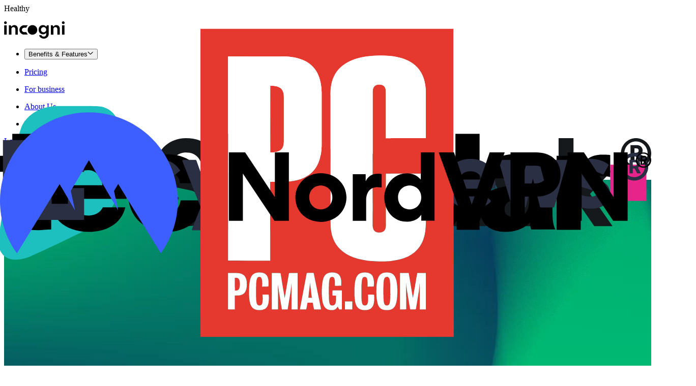

--- FILE ---
content_type: text/html; charset=utf-8
request_url: https://incogni.com/?utm_source=blog&utm_medium=zabasearch-opt-out
body_size: 64815
content:
<!DOCTYPE html><html class="__variable_0d7163 __variable_4a2e9e" lang="en"><head><meta charSet="utf-8"/><meta name="viewport" content="width=device-width, initial-scale=1"/><link rel="stylesheet" href="/_next/static/css/21c1c8c8f73a11ba.css" data-precedence="next"/><link rel="stylesheet" href="/_next/static/css/c49595fd3621c053.css" data-precedence="next"/><link rel="stylesheet" href="/_next/static/css/535990c2dbbca48b.css" data-precedence="next"/><link rel="stylesheet" href="/_next/static/css/5a121bf12992c9a7.css" data-precedence="next"/><link rel="stylesheet" href="/_next/static/css/2dabbaca05bf4a88.css" data-precedence="next"/><link rel="stylesheet" href="/_next/static/css/3064cddaa4a9fe93.css" data-precedence="next"/><link rel="stylesheet" href="/_next/static/css/3cd83cfe34ca397f.css" data-precedence="next"/><link rel="preload" as="script" fetchPriority="low" href="/_next/static/chunks/webpack-72da4848bd725fc6.js"/><script src="/_next/static/chunks/dc6d687c-489348d411ced98a.js" async=""></script><script src="/_next/static/chunks/0937d497-78a2d0976a1d4ad6.js" async=""></script><script src="/_next/static/chunks/1968-8d8e9d14eb10da9b.js" async=""></script><script src="/_next/static/chunks/main-app-28bee6e76bd550dc.js" async=""></script><script src="/_next/static/chunks/7079-020cd1231abf974e.js" async=""></script><script src="/_next/static/chunks/3344-691b65d0912f82f8.js" async=""></script><script src="/_next/static/chunks/8495-9d2385aed2ddfbba.js" async=""></script><script src="/_next/static/chunks/5243-63ce461c94fdce82.js" async=""></script><script src="/_next/static/chunks/1180-09b156089dcc16d9.js" async=""></script><script src="/_next/static/chunks/9893-78dcc6dd56d3c468.js" async=""></script><script src="/_next/static/chunks/5885-daf97fc46354c462.js" async=""></script><script src="/_next/static/chunks/app/global-error-ca96c3aed414fc4c.js" async=""></script><script src="/_next/static/chunks/7460-e7889969e251570c.js" async=""></script><script src="/_next/static/chunks/2728-79bf80cdb2185b73.js" async=""></script><script src="/_next/static/chunks/1646-11026e0be49a9c6d.js" async=""></script><script src="/_next/static/chunks/3332-e13572461fb58979.js" async=""></script><script src="/_next/static/chunks/6570-a8808c97b48a3f6f.js" async=""></script><script src="/_next/static/chunks/6623-9db28fa5ef45d9c7.js" async=""></script><script src="/_next/static/chunks/2896-ca4dc17f744030f5.js" async=""></script><script src="/_next/static/chunks/3409-6db73f1b760f62e6.js" async=""></script><script src="/_next/static/chunks/2339-a0c8cb1678f9eedf.js" async=""></script><script src="/_next/static/chunks/app/(main)/(influencers)/layout-9dc84a556122cbd6.js" async=""></script><script src="/_next/static/chunks/app/layout-55e5cd47b81c5ccb.js" async=""></script><script src="/_next/static/chunks/app/error-6815a91e569ea11a.js" async=""></script><script src="/_next/static/chunks/app/(widgets)/layout-61ce0561da273009.js" async=""></script><script src="/_next/static/chunks/244-b15ce86db87a5e7f.js" async=""></script><script src="/_next/static/chunks/7023-dba26fb6dbd44aa7.js" async=""></script><script src="/_next/static/chunks/3287-f2d6b23c8eec3bc9.js" async=""></script><script src="/_next/static/chunks/app/(main)/(landings)/page-27284237fcb65eae.js" async=""></script><script src="/_next/static/chunks/app/(main)/layout-b7d136452cf98d7e.js" async=""></script><meta name="next-size-adjust" content=""/><title>Data Broker Removal Service | Incogni</title><meta name="description" content="Data brokers are collecting, aggregating and trading your personal data without you knowing anything about it. We make them remove it."/><link rel="canonical" href="https://incogni.com"/><meta name="google-site-verification" content="vdQes6S8SuhWa9Vkw2DWtRUzSKviQmqEF8URe6fb6wc"/><meta property="og:title" content="Data Broker Removal Service | Incogni"/><meta property="og:description" content="Data brokers are collecting, aggregating and trading your personal data without you knowing anything about it. We make them remove it."/><meta property="og:image" content="https://cdn.incogni.com/assets/images/incogni-meta.png"/><meta property="og:image:width" content="1200"/><meta property="og:image:height" content="628"/><meta property="og:image:alt" content="An image featuring the text &quot;Keep your data private!&quot; in bold, with a background gradient transitioning from light to dark. To the right of the text, a graphic represents various symbols such as a phone, location pin, email, and others, symbolizing data elements. This image illustrates the importance of protecting personal information and maintaining privacy."/><meta name="twitter:card" content="summary_large_image"/><meta name="twitter:title" content="Data Broker Removal Service | Incogni"/><meta name="twitter:description" content="Data brokers are collecting, aggregating and trading your personal data without you knowing anything about it. We make them remove it."/><meta name="twitter:image" content="https://cdn.incogni.com/assets/images/incogni-meta.png"/><meta name="twitter:image:width" content="1200"/><meta name="twitter:image:height" content="628"/><meta name="twitter:image:alt" content="An image featuring the text &quot;Keep your data private!&quot; in bold, with a background gradient transitioning from light to dark. To the right of the text, a graphic represents various symbols such as a phone, location pin, email, and others, symbolizing data elements. This image illustrates the importance of protecting personal information and maintaining privacy."/><meta name="sentry-trace" content="25568dfcd21ab1f6451fd9646b8671f9-d77ba6310c40dffa-0"/><meta name="baggage" content="sentry-environment=production,sentry-release=d744afb65c09d319ad0bc4384de88161581451b5,sentry-public_key=60ad46d9f1e6588f4f8d37d7c7be3d72,sentry-trace_id=25568dfcd21ab1f6451fd9646b8671f9,sentry-org_id=4504163419029504,sentry-sampled=false,sentry-sample_rand=0.6461991723425686,sentry-sample_rate=0.1"/><script src="/_next/static/chunks/polyfills-42372ed130431b0a.js" noModule=""></script></head><body class="incogni"><div hidden=""><!--$--><!--/$--></div><div id="health-element" class="sr-only" aria-hidden="true" data-noindex="true">Healthy</div><div class="flex min-h-screen flex-col"><header class="z-header bg-secondary shadow-header h-[4.5rem]" data-testid="page-header"><div class="flex size-full items-center gap-1.5 py-1 sm:gap-1 xl:gap-1.5 justify-between m-auto w-full px-1 md:max-w-md md:px-1.5 xl:max-w-xl xl:px-0"><a class="flex w-auto items-center justify-start m-0 px-0 cursor-pointer no-underline hover:text-brand-hover focus-within:text-brand-active rounded-none first-of-type:border-0 md:border-0 focus:outline-brand-hover focus:outline-2 focus:outline-offset-2 text-body-secondary" href="/" aria-label="Home page" data-testid="logo-link" target="_self"><p class="text-14 leading-lg Text_text__j60_f Text_small__kYd6q"><svg width="120" height="34" fill="none" xmlns="http://www.w3.org/2000/svg"><path d="M5.14436 7.82178H0.265625V26.2204H5.14436V7.82178Z" fill="black"></path><path d="M2.70451 0C1.21173 0 0 1.21173 0 2.70451C0 4.1973 1.21173 5.40903 2.70451 5.40903C4.1973 5.40903 5.40903 4.1973 5.40903 2.70451C5.40903 1.21173 4.19995 0 2.70451 0Z" fill="black"></path><path d="M43.7547 21.2175H39.3135C36.9272 21.2175 34.9942 19.2845 34.9942 16.8982C34.9942 14.5119 36.9272 12.5789 39.3135 12.5789H43.6593C44.2983 10.7229 45.3483 9.06041 46.7032 7.7002H39.3718C34.2916 7.7002 30.1738 11.818 30.1738 16.8982C30.1738 21.9784 34.2916 26.0962 39.3718 26.0962H46.9869C45.5631 24.7519 44.4468 23.0894 43.7547 21.2175Z" fill="black"></path><path d="M55.8033 7.44531C50.5904 7.44531 46.3613 11.6718 46.3613 16.8846C46.3613 22.0974 50.5878 26.3265 55.8033 26.3265C61.0187 26.3265 65.2426 22.1001 65.2426 16.8846C65.2426 11.6691 61.0161 7.44531 55.8033 7.44531Z" fill="black"></path><path d="M118.756 7.82178H113.877V26.2204H118.756V7.82178Z" fill="black"></path><path d="M116.318 5.40903C117.811 5.40903 119.022 4.19818 119.022 2.70451C119.022 1.21085 117.811 0 116.318 0C114.824 0 113.613 1.21085 113.613 2.70451C113.613 4.19818 114.824 5.40903 116.318 5.40903Z" fill="black"></path><path d="M25.1841 9.46023C23.9166 8.11858 22.278 7.44775 20.2682 7.44775C17.6989 7.44775 15.8005 8.48979 14.4986 10.5712C14.4986 10.5712 14.4986 10.5686 14.4959 10.5659C13.9232 9.70947 13.4539 8.78941 13.1065 7.82161H9.61719V26.2176H14.4959V15.4155C14.4959 14.0579 14.9758 12.9363 15.8111 12.2098C16.466 11.6424 17.3383 11.3163 18.3697 11.3163C20.6421 11.3163 22.2064 12.9178 22.2064 15.4128V26.215H27.0481V14.7075C27.0481 12.5837 26.4143 10.8337 25.1867 9.45493L25.1841 9.46023Z" fill="black"></path><path d="M107.659 9.46023C106.391 8.11858 104.753 7.44775 102.743 7.44775C100.174 7.44775 98.2751 8.48979 96.9732 10.5712C96.9732 10.5712 96.9732 10.5686 96.9705 10.5659C96.3978 9.70947 95.9285 8.78941 95.5812 7.82161H92.0918V26.2176H96.9705V15.4155C96.9705 14.0579 97.4504 12.9363 98.2857 12.2098C98.9406 11.6424 99.8129 11.3163 100.844 11.3163C103.117 11.3163 104.681 12.9178 104.681 15.4128V26.215H109.523V14.7075C109.523 12.5837 108.889 10.8337 107.661 9.45493L107.659 9.46023Z" fill="black"></path><path d="M84.2542 7.82215V7.81685C84.2542 7.81685 84.2515 7.8195 84.2515 7.82215C83.9015 8.79259 83.4296 9.71796 82.8542 10.577C80.2319 7.16193 76.374 7.44829 76.374 7.44829C73.9531 7.44829 71.9407 8.30472 70.3763 9.98046C68.7748 11.6933 67.9926 13.8543 67.9926 16.4607C67.9926 16.466 67.7778 20.0959 70.3763 22.9409C71.9407 24.6538 73.9531 25.5102 76.374 25.5102C76.5436 25.5102 80.2955 25.7913 82.8542 22.3815V25.2875C82.8542 28.0821 80.8046 30.1291 77.9754 30.1291C75.7774 30.1291 73.8789 28.8988 73.3937 27.1488H68.849C69.1831 29.1242 70.2649 30.7628 72.0149 32.0647C73.7649 33.3692 75.8145 34.0003 78.1611 34.0003C80.9557 34.0003 83.2254 33.1438 85.0523 31.4681C86.8394 29.7552 87.7329 27.5943 87.7329 24.9879V7.82215H84.2542ZM78.2141 21.6205C74.9501 21.944 72.227 19.2209 72.5505 15.9569C72.7891 13.5414 74.7433 11.5873 77.1614 11.3486C80.4254 11.0251 83.1485 13.7456 82.825 17.0122C82.5864 19.4277 80.6322 21.3818 78.2167 21.6205H78.2141Z" fill="black"></path></svg></p></a><div class="hidden gap-1.5 xl:flex"><nav aria-label="Main" data-orientation="horizontal" dir="ltr" class="z-navigation-menu flex items-center"><div style="position:relative"><ul data-orientation="horizontal" class="flex list-none items-center gap-1.5" dir="ltr"><li class="relative"><button id="radix-_R_19ivfivb_-trigger-radix-_R_d9ivfivb_" data-state="closed" aria-expanded="false" aria-controls="radix-_R_19ivfivb_-content-radix-_R_d9ivfivb_" class="text-14 leading-lg text-body-secondary hover:text-brand-hover focus-within:text-brand-active focus:outline-brand-hover group flex w-max items-center gap-0.25 focus:outline-2 focus:outline-offset-2" data-radix-collection-item="">Benefits &amp; Features<svg xmlns="http://www.w3.org/2000/svg" fill="none" viewBox="0 0 16 16" data-testid="icon-ChevronDownIcon" width="12" height="12" class="duration-md transition group-data-[state=open]:rotate-180 pointer-events-none shrink-0" aria-hidden="true"><path fill="currentColor" d="m14.24 5.289-5.96 5.709c-.199.168-.386.237-.545.237a.792.792 0 0 1-.517-.209L1.23 5.29c-.3-.284-.309-.786-.022-1.057.284-.3.76-.31 1.057-.023l5.469 5.242 5.469-5.238a.745.745 0 0 1 1.057.022c.287.268.277.77-.022 1.054Z"></path></svg></button></li><li class="relative"><a class="text-body-secondary hover:text-brand-hover text-14 leading-lg focus-within:text-brand-active focus:outline-brand-hover flex focus:outline-2 focus:outline-offset-2 data-active:text-brand-active" href="/pricing" target="_self" data-radix-collection-item=""><p class="text-14 leading-lg Text_text__j60_f Text_small__kYd6q">Pricing</p></a></li><li class="relative"><a class="text-body-secondary hover:text-brand-hover text-14 leading-lg focus-within:text-brand-active focus:outline-brand-hover flex focus:outline-2 focus:outline-offset-2 data-active:text-brand-active" href="/for-business" target="_self" data-radix-collection-item=""><p class="text-14 leading-lg Text_text__j60_f Text_small__kYd6q">For business</p></a></li><li class="relative"><a class="text-body-secondary hover:text-brand-hover text-14 leading-lg focus-within:text-brand-active focus:outline-brand-hover flex focus:outline-2 focus:outline-offset-2 data-active:text-brand-active" href="/about-us" target="_self" data-radix-collection-item=""><p class="text-14 leading-lg Text_text__j60_f Text_small__kYd6q">About Us</p></a></li><li class="relative"><a class="text-body-secondary hover:text-brand-hover text-14 leading-lg focus-within:text-brand-active focus:outline-brand-hover flex focus:outline-2 focus:outline-offset-2 data-active:text-brand-active" href="https://blog.incogni.com/" target="_blank" rel="noopener noreferrer" data-radix-collection-item=""><p class="text-14 leading-lg Text_text__j60_f Text_small__kYd6q">Blog</p></a></li></ul></div></nav></div><div class="ml-auto gap-1 hidden md:flex gap-1.5 [&amp;&amp;]:hidden [&amp;&amp;]:xl:flex"><div class="flex gap-1.5"><a class="flex w-auto items-center justify-start m-0 px-0 cursor-pointer no-underline hover:text-brand-hover focus-within:text-brand-active rounded-none first-of-type:border-0 md:border-0 focus:outline-brand-hover focus:outline-2 focus:outline-offset-2 text-body-secondary" href="/auth/login"><p class="text-14 leading-lg Text_text__j60_f Text_small__kYd6q">Log in</p></a><a href="/pricing" data-testid="get-started-header-button" class="Button_button__MB63q Button_xs__rzN6A Button_primary__zojvR"><span class="text-14 leading-sm font-bold Text_text__j60_f text-nowrap">Get started</span></a></div></div><button aria-label="Toggle navigation menu" class="Button_button__MB63q text-body-secondary xl:hidden Button_xs__rzN6A Button_tertiary__RtYUd gap-0"><svg xmlns="http://www.w3.org/2000/svg" fill="none" viewBox="0 0 24 24" data-testid="icon-BarsIcon" width="24" height="24" class="pointer-events-none shrink-0"><path fill="currentColor" d="M2 4.125C2 3.504 2.504 3 3.125 3h18.75a1.124 1.124 0 1 1 0 2.25H3.125A1.124 1.124 0 0 1 2 4.125Zm0 7.5c0-.623.504-1.125 1.125-1.125h18.75c.623 0 1.125.502 1.125 1.125s-.502 1.125-1.125 1.125H3.125A1.124 1.124 0 0 1 2 11.625Zm19.875 8.625H3.125a1.124 1.124 0 1 1 0-2.25h18.75c.623 0 1.125.502 1.125 1.125s-.502 1.125-1.125 1.125Z"></path></svg><span class="text-14 leading-sm font-bold Text_text__j60_f text-nowrap"></span></button></div></header><main class="flex-1"><div class="mx-auto w-full"><div data-testid="incogni_website_root"><div class="relative overflow-hidden mdHero:py-3 py-1 xl:py-4 bg-deprecated_primary-800" data-testid="hero-layout-container"><div class="absolute inset-0 h-full w-full" style="background:url(https://cdn.incogni.com/assets/images/hero-background-v1.webp) no-repeat center center / cover"><video loop="" muted="" playsInline="" class="absolute inset-0 h-full w-full object-cover" aria-hidden="true"><source src="https://cdn.incogni.com/assets/videos/incogni_compressed_bg.mp4" type="video/mp4"/></video><svg class="animate-grainNoise pointer-events-none absolute inset-0 h-full w-full opacity-30" xmlns="http://www.w3.org/2000/svg" style="filter:contrast(650%) brightness(60%)"><filter id="noiseFilter"><feTurbulence baseFrequency="0.4,0.4" numOctaves="5" seed="1000" type="turbulence"></feTurbulence></filter><rect width="100%" height="100%" filter="url(#noiseFilter)"></rect></svg></div><div class="relative m-auto w-full px-1 md:max-w-md md:px-1.5 xl:max-w-xl xl:px-0" data-testid="hero-layout-main-wrapper"><div class="grid mdHero:justify-normal justify-center grid-cols-[24px_1fr_24px_1fr_12px_12px] grid-rows-[24px_auto_24px_auto_12px_12px] md:min-w-[354px] mdHero:min-h-[348px] mdHero:grid-rows-[24px_1fr_24px_1fr_12px_12px] mdHero:grid-cols-[24px_auto_24px_249px_12px_12px] xl:min-h-[436px] xl:grid-cols-[48px_auto_48px_310px_24px_24px] xl:grid-rows-[48px_1fr_48px_1fr_24px_24px]" data-testid="hero-layout-main-grid"><div id="image-with-background" class="bg-deprecated_primary-800 flex items-center justify-center rounded-xl col-span-3 col-start-2 row-span-2 row-start-4 mdHero:col-start-4 mdHero:col-span-2 mdHero:row-start-2 mdHero:row-span-3" data-testid="hero-layout-image"><img alt="hero illustration" aria-hidden="true" loading="lazy" width="340" height="340" decoding="async" data-nimg="1" class="object-contain mdHero:absolute mdHero:w-[300px] mdHero:h-[300px] mdHero:translate-x-[-16px] xl:absolute xl:h-[350px] xl:w-[390px] xl:translate-x-[-27px]" style="color:transparent" srcSet="/_next/image?url=https%3A%2F%2Fcdn.incogni.com%2Fassets%2Fimages%2Fillustration-home1.png&amp;w=384&amp;q=75 1x, /_next/image?url=https%3A%2F%2Fcdn.incogni.com%2Fassets%2Fimages%2Fillustration-home1.png&amp;w=768&amp;q=75 2x" src="/_next/image?url=https%3A%2F%2Fcdn.incogni.com%2Fassets%2Fimages%2Fillustration-home1.png&amp;w=768&amp;q=75"/></div><div id="content-background" class="col-span-4 col-start-2 row-span-2 row-start-2 mdHero:col-span-2 mdHero:col-start-2 mdHero:row-span-4 mdHero:row-start-2 bg-deprecated_pure-white"></div><div id="image-rounded-frame" class="relative col-span-3 col-start-2 row-span-1 row-start-4 mdHero:col-start-4 mdHero:col-span-1 mdHero:row-start-2 mdHero:row-span-3"><span class="absolute top-0 right-0"><svg xmlns="http://www.w3.org/2000/svg" fill="none" viewBox="0 0 16 16" data-testid="icon-HeroRoundedCorner" width="16" height="16" class="text-deprecated_pure-white pointer-events-none shrink-0"><path fill="currentColor" d="M16 16V0H0a16 16 0 0 1 16 16Z"></path></svg></span><span class="absolute right-0 bottom-0 rotate-90"><svg xmlns="http://www.w3.org/2000/svg" fill="none" viewBox="0 0 16 16" data-testid="icon-HeroRoundedCorner" width="16" height="16" class="text-deprecated_pure-white pointer-events-none shrink-0"><path fill="currentColor" d="M16 16V0H0a16 16 0 0 1 16 16Z"></path></svg></span><span class="absolute bottom-0 left-0 rotate-180"><svg xmlns="http://www.w3.org/2000/svg" fill="none" viewBox="0 0 16 16" data-testid="icon-HeroRoundedCorner" width="16" height="16" class="text-deprecated_pure-white pointer-events-none shrink-0"><path fill="currentColor" d="M16 16V0H0a16 16 0 0 1 16 16Z"></path></svg></span><span class="absolute top-0 left-0 -rotate-90"><svg xmlns="http://www.w3.org/2000/svg" fill="none" viewBox="0 0 16 16" data-testid="icon-HeroRoundedCorner" width="16" height="16" class="text-deprecated_pure-white pointer-events-none shrink-0"><path fill="currentColor" d="M16 16V0H0a16 16 0 0 1 16 16Z"></path></svg></span></div><div id="border-top" class="col-span-full row-start-1 rounded-t-xl bg-deprecated_pure-white"></div><div id="border-left" class="col-start-1 row-span-full rounded-l-xl bg-deprecated_pure-white"></div><div id="border-right-top" class="z-1 col-span-2 col-start-5 row-span-full row-start-1 rounded-r-xl mdHero:col-start-5 mdHero:col-span-2 mdHero:row-start-2 mdHero:row-span-1 mdHero:rounded-b-3xl mdHero:rounded-none bg-deprecated_pure-white"></div><div id="border-right-bottom" class="z-1 rounded-3xl col-span-2 col-start-4 row-span-2 row-start-5 mdHero:col-start-5 mdHero:col-span-2 mdHero:row-start-4 mdHero:row-span-1 mdHero:rounded-b-none bg-deprecated_pure-white"></div><div id="border-left-bottom" class="z-1 rounded-r-xl col-span-1 col-start-2 row-span-2 row-start-5 mdHero:col-start-2 mdHero:col-span-full mdHero:row-start-5 mdHero:row-span-2 mdHero:rounded-tr-none bg-deprecated_pure-white"></div><div id="circle" class="z-1 col-start-3 row-span-2 row-start-5 flex h-full w-full items-center justify-center rounded-full mdHero:col-start-5 mdHero:col-span-2 mdHero:row-start-3 mdHero:row-span-1 bg-deprecated_pure-white"><svg width="26" height="14" viewBox="0 0 26 14" fill="none" xmlns="http://www.w3.org/2000/svg" data-testid="icon-IncogniLogo" class="h-[7px] w-[13px] xl:h-[14px] xl:w-[26px] pointer-events-none shrink-0" color="black"><path d="M10 10H7a3 3 0 1 1 0-6h3l2-4H7a7 7 0 0 0 0 14h5l-2-4Z" fill="currentColor"></path><path d="M19 0a7 7 0 1 0 0 14 7 7 0 0 0 0-14Z" fill="currentColor"></path></svg></div><div id="content" class="col-span-3 col-start-2 row-span-1 row-start-2 mdHero:col-start-2 mdHero:col-span-1 mdHero:row-start-2 mdHero:row-span-3" data-testid="hero-layout-content"><div class="flex h-full flex-col justify-center text-left"><div><div class="ml-[-15px] flex w-full justify-start"><div class="trustpilot-widget min-h-[24px]" data-locale="en-US" data-template-id="5419b732fbfb950b10de65e5" data-businessunit-id="61f1b40d8f27eb7d2cd94919" data-style-height="24px" data-style-width="100%" data-theme="light" data-text-color="#09090b"><a href="https://www.trustpilot.com/review/incogni.com" target="_blank" rel="noopener noreferrer"></a></div></div><h1 class="mt-0.25 flex flex-col flex-wrap xl:flex-row xl:items-center"><span class="text-30 md:text-34 xl:text-40 leading-md font-bold font-signature Text_text__j60_f Text_text__j60_f text-nowrap">Protect yourself from<!-- --> </span><span class="absolute -z-1 my-0 h-0 opacity-0">spam emails, </span><span class="absolute -z-1 my-0 h-0 opacity-0">scams, </span><span class="absolute -z-1 my-0 h-0 opacity-0">identity theft, </span><span class="absolute -z-1 my-0 h-0 opacity-0">online stalking, </span><span class="absolute -z-1 my-0 h-0 opacity-0">doxxing, </span><span class="absolute -z-1 my-0 h-0 opacity-0">digital redlining, </span><span class="inline-block overflow-y-hidden"><span data-testid="text-carousel" class="animate-slideUp inline-block"><span class="text-30 md:text-34 xl:text-40 leading-md font-bold font-signature Text_text__j60_f Text_text__j60_f text-deprecated_success-500">spam calls. </span></span></span><span class="text-30 md:text-34 xl:text-40 leading-md font-bold font-signature Text_text__j60_f Text_text__j60_f">Keep your data private!</span></h1></div><p class="text-16 leading-lg Text_text__j60_f Text_small__kYd6q text-deprecated_shades-700 mt-0.5 mb-1.5">Take back control of your personal information and reduce the risk of spam, scams, and identity theft. Choose the broadest data broker coverage on the market today.</p><div class="mdHero:w-fit mdHero:flex-row mdHero:gap-0.5 bg-deprecated_primary-200 mdHero:pr-1 flex flex-col items-center rounded-md p-0.5"><a href="/pricing" data-testid="get-started-hero-button" class="Button_button__MB63q mdHero:min-w-[102px] mdHero:w-fit w-full Button_xs__rzN6A Button_primary__zojvR"><span class="text-14 leading-sm font-bold Text_text__j60_f text-nowrap">Get started</span></a><div class="mdHero:my-0 mx-auto mt-1 mb-0.5 flex max-w-xl flex-row items-center gap-0.5 rounded-b-lg"><i><svg width="16" height="16" fill="none" xmlns="http://www.w3.org/2000/svg" data-testid="icon-MoneyBack" class="pointer-events-none shrink-0"><path d="M2.75 9.4857V2.21695L8.11111 1.41799L13.4722 2.21695V9.4857C13.4722 10.7128 12.8242 11.8523 11.7613 12.4859L8.35591 14.5159C8.20545 14.6056 8.01677 14.6056 7.86631 14.5159L4.46091 12.4859C3.39802 11.8523 2.75 10.7128 2.75 9.4857Z" stroke="currentColor" stroke-width="1.5"></path><path d="M8.12337 3.72217C8.38489 3.72217 8.59617 3.94405 8.59617 4.2187V4.77263C8.61981 4.77574 8.64198 4.77884 8.66562 4.7835C8.67153 4.78505 8.67596 4.78505 8.68187 4.7866L9.39107 4.92314C9.64816 4.9728 9.81807 5.23192 9.77079 5.50036C9.72351 5.76879 9.47677 5.94878 9.22116 5.89913L8.51934 5.76414C8.05689 5.69276 7.64909 5.74086 7.36246 5.86034C7.07582 5.97982 6.96058 6.14429 6.93398 6.29635C6.90443 6.46238 6.92659 6.55548 6.95171 6.61289C6.97831 6.6734 7.03297 6.74168 7.14083 6.81771C7.38166 6.98373 7.75104 7.09235 8.22975 7.22579L8.2726 7.23821C8.69517 7.35613 9.21229 7.49888 9.59645 7.76266C9.80625 7.90697 10.0042 8.10247 10.1269 8.37556C10.2525 8.65331 10.2791 8.96364 10.2214 9.29414C10.1195 9.88377 9.73238 10.2779 9.25219 10.4843C9.04977 10.5711 8.82962 10.627 8.59617 10.6549V11.1701C8.59617 11.4447 8.38489 11.6666 8.12337 11.6666C7.86185 11.6666 7.65057 11.4447 7.65057 11.1701V10.6286C7.64466 10.627 7.63727 10.627 7.63136 10.6255H7.62841C7.2679 10.5665 6.67542 10.4036 6.27649 10.2174C6.03861 10.1057 5.93075 9.81239 6.03713 9.56258C6.14351 9.31276 6.42276 9.19949 6.66064 9.31121C6.96944 9.45551 7.4777 9.59826 7.77173 9.64636C8.24305 9.71929 8.63163 9.6774 8.89463 9.56413C9.14433 9.45706 9.2581 9.3019 9.2906 9.1157C9.31868 8.95123 9.29651 8.85658 9.27139 8.79916C9.24332 8.7371 9.18865 8.66883 9.07932 8.59279C8.83701 8.42677 8.46615 8.31815 7.98596 8.18471L7.94459 8.17385C7.5235 8.05592 7.00638 7.91162 6.62223 7.64784C6.41242 7.50354 6.21591 7.30648 6.09328 7.03339C5.96917 6.75564 5.94405 6.44531 6.00315 6.11481C6.10953 5.52208 6.5321 5.13727 7.01229 4.93711C7.2088 4.85487 7.42451 4.79901 7.65057 4.76643V4.2187C7.65057 3.94405 7.86185 3.72217 8.12337 3.72217Z" fill="currentColor"></path></svg></i><p class="text-14 leading-lg font-bold Text_text__j60_f Text_small__kYd6q text-deprecated_shades-700">30-day money-back guarantee</p></div></div></div></div></div></div></div><div class="border-t-deprecated_shades-200 border-b-deprecated_shades-200 w-full border-t border-b border-solid px-0 py-1 md:py-1.5 xl:py-2" data-testid="featured-bar"><div class="pr-0 m-auto w-full px-1 md:max-w-md md:px-1.5 xl:max-w-xl xl:px-0"><ul class="FeaturedBar_featuredBarLogoContainer__eqAYq no-scrollbar flex list-none items-center gap-2 overflow-x-scroll overflow-y-hidden whitespace-nowrap justify-between"><li class="inline-block text-center align-top last:mr-1 xl:last:mr-0" data-testid="featured-bar-item-surfshark"><div class="relative h-[40px] w-[110px] grayscale"><img alt="surfshark" loading="lazy" decoding="async" data-nimg="fill" style="position:absolute;height:100%;width:100%;left:0;top:0;right:0;bottom:0;color:transparent" src="https://cdn.incogni.com/assets/icons/logo-surfshark1.svg"/></div></li><li class="inline-block text-center align-top last:mr-1 xl:last:mr-0" data-testid="featured-bar-item-techradar"><div class="relative h-[40px] w-[105px] grayscale"><img alt="techradar" loading="lazy" decoding="async" data-nimg="fill" style="position:absolute;height:100%;width:100%;left:0;top:0;right:0;bottom:0;color:transparent" src="https://cdn.incogni.com/assets/icons/logo-techradar.svg"/></div></li><li class="inline-block text-center align-top last:mr-1 xl:last:mr-0" data-testid="featured-bar-item-cybernews"><div class="relative h-[40px] w-[136px] grayscale"><img alt="cybernews" loading="lazy" decoding="async" data-nimg="fill" style="position:absolute;height:100%;width:100%;left:0;top:0;right:0;bottom:0;color:transparent" src="https://cdn.incogni.com/assets/icons/logo-cybernews.svg"/></div></li><li class="inline-block text-center align-top last:mr-1 xl:last:mr-0" data-testid="featured-bar-item-pcmag"><div class="relative h-[40px] w-[26px] grayscale"><img alt="pcmag" loading="lazy" decoding="async" data-nimg="fill" style="position:absolute;height:100%;width:100%;left:0;top:0;right:0;bottom:0;color:transparent" src="https://cdn.incogni.com/assets/icons/logo-pcmag.svg"/></div></li><li class="inline-block text-center align-top last:mr-1 xl:last:mr-0" data-testid="featured-bar-item-nordvpn"><div class="relative h-[40px] w-[112px] grayscale"><img alt="nordvpn" loading="lazy" decoding="async" data-nimg="fill" style="position:absolute;height:100%;width:100%;left:0;top:0;right:0;bottom:0;color:transparent" src="https://cdn.incogni.com/assets/icons/logo-nordvpn1.svg"/></div></li></ul></div></div><div class="pt-2 pb-1 md:pt-3 md:pb-1.5 xl:pt-4 xl:pb-2 m-auto w-full px-1 md:max-w-md md:px-1.5 xl:max-w-xl xl:px-0" data-testid="section-title-container"><p class="text-16 leading-lg font-bold Text_text__j60_f Text_small__kYd6q text-deprecated_primary-500" data-testid="section-title-subheading">Why we fight for your data privacy.</p><h2 class="text-30 md:text-34 xl:text-40 leading-md font-bold font-signature Text_text__j60_f Text_text__j60_f text-deprecated_shades-800" data-testid="section-title-heading">Here&#x27;s what&#x27;s at stake:</h2></div><div class="m-auto w-full px-1 md:max-w-md md:px-1.5 xl:max-w-xl xl:px-0"><div class="grid grid-cols-1"><div class="bg-deprecated_pure-white col-start-1 row-span-1 row-start-1 z-10"><div class="bg-deprecated_pure-white mdHero:border-deprecated_shades-200 flex min-h-[405px] flex-col gap-0.5 rounded-lg mdHero:border mdHero:border-solid mdHero:p-1.5 mdHero:min-h-[346px] xl:justify-between xl:flex-row-reverse xl:gap-1.5 xl:p-3"><div class="flex h-[96px] w-[136px] flex-wrap items-center xl:h-[292px] xl:min-w-[413px]"><img alt="Everyday nuisances" loading="lazy" width="413" height="292" decoding="async" data-nimg="1" style="color:transparent" srcSet="/_next/image?url=https%3A%2F%2Fcdn.incogni.com%2Fassets%2Fimages%2Fspam1.png&amp;w=416&amp;q=75 1x, /_next/image?url=https%3A%2F%2Fcdn.incogni.com%2Fassets%2Fimages%2Fspam1.png&amp;w=1360&amp;q=75 2x" src="/_next/image?url=https%3A%2F%2Fcdn.incogni.com%2Fassets%2Fimages%2Fspam1.png&amp;w=1360&amp;q=75"/></div><div class="flex grow flex-col justify-center"><p class="text-20 leading-lg font-bold Text_text__j60_f Text_text__j60_f mb-0.5">Everyday nuisances</p><p class="text-16 leading-lg Text_text__j60_f Text_small__kYd6q text-deprecated_shades-700 mb-1">Marketers buy your personal profiles from data brokers and scrape your contact details from people search sites. This isn’t usually dangerous but can result in constant, everyday disruptions and increased stress.</p><div class="mt-auto flex flex-wrap gap-0.5 xl:mt-0"><span class="text-14 leading-lg Text_text__j60_f Text_small__kYd6q inline-block rounded-sm px-0.5 py-0.25 text-brand bg-brand-subtle h-fit text-nowrap font-bold" data-testid="pill">Spam calls and emails</span><span class="text-14 leading-lg Text_text__j60_f Text_small__kYd6q inline-block rounded-sm px-0.5 py-0.25 text-brand bg-brand-subtle h-fit text-nowrap font-bold" data-testid="pill">Junk mail</span><span class="text-14 leading-lg Text_text__j60_f Text_small__kYd6q inline-block rounded-sm px-0.5 py-0.25 text-brand bg-brand-subtle h-fit text-nowrap font-bold" data-testid="pill">Spam messages</span><span class="text-14 leading-lg Text_text__j60_f Text_small__kYd6q inline-block rounded-sm px-0.5 py-0.25 text-brand bg-brand-subtle h-fit text-nowrap font-bold" data-testid="pill">Robocalls</span></div></div></div></div><div class="bg-deprecated_pure-white col-start-1 row-span-1 row-start-1 z-1"><div class="bg-deprecated_pure-white mdHero:border-deprecated_shades-200 flex min-h-[405px] flex-col gap-0.5 rounded-lg mdHero:border mdHero:border-solid mdHero:p-1.5 mdHero:min-h-[346px] xl:justify-between xl:flex-row-reverse xl:gap-1.5 xl:p-3"><div class="flex h-[96px] w-[136px] flex-wrap items-center xl:h-[292px] xl:min-w-[413px]"><img alt="Exposure to cybercriminals" loading="lazy" width="413" height="292" decoding="async" data-nimg="1" style="color:transparent" srcSet="/_next/image?url=https%3A%2F%2Fcdn.incogni.com%2Fassets%2Fimages%2Fcybercriminals1.png&amp;w=416&amp;q=75 1x, /_next/image?url=https%3A%2F%2Fcdn.incogni.com%2Fassets%2Fimages%2Fcybercriminals1.png&amp;w=1360&amp;q=75 2x" src="/_next/image?url=https%3A%2F%2Fcdn.incogni.com%2Fassets%2Fimages%2Fcybercriminals1.png&amp;w=1360&amp;q=75"/></div><div class="flex grow flex-col justify-center"><p class="text-20 leading-lg font-bold Text_text__j60_f Text_text__j60_f mb-0.5">Exposure to cybercriminals</p><p class="text-16 leading-lg Text_text__j60_f Text_small__kYd6q text-deprecated_shades-700 mb-1">Cybercriminals need your personal information to target you with more and better tailored attacks. And what better place to get their hands on it than through data brokers and people search sites—companies that make it their business to collect, aggregate, and sell personal information?</p><div class="mt-auto flex flex-wrap gap-0.5 xl:mt-0"><span class="text-14 leading-lg Text_text__j60_f Text_small__kYd6q inline-block rounded-sm px-0.5 py-0.25 text-brand bg-brand-subtle h-fit text-nowrap font-bold" data-testid="pill">Scams</span><span class="text-14 leading-lg Text_text__j60_f Text_small__kYd6q inline-block rounded-sm px-0.5 py-0.25 text-brand bg-brand-subtle h-fit text-nowrap font-bold" data-testid="pill">Identity theft</span><span class="text-14 leading-lg Text_text__j60_f Text_small__kYd6q inline-block rounded-sm px-0.5 py-0.25 text-brand bg-brand-subtle h-fit text-nowrap font-bold" data-testid="pill">Hacking</span></div></div></div></div><div class="bg-deprecated_pure-white col-start-1 row-span-1 row-start-1 z-1"><div class="bg-deprecated_pure-white mdHero:border-deprecated_shades-200 flex min-h-[405px] flex-col gap-0.5 rounded-lg mdHero:border mdHero:border-solid mdHero:p-1.5 mdHero:min-h-[346px] xl:justify-between xl:flex-row-reverse xl:gap-1.5 xl:p-3"><div class="flex h-[96px] w-[136px] flex-wrap items-center xl:h-[292px] xl:min-w-[413px]"><img alt="Financial difficulties" loading="lazy" width="413" height="292" decoding="async" data-nimg="1" style="color:transparent" srcSet="/_next/image?url=https%3A%2F%2Fcdn.incogni.com%2Fassets%2Fimages%2Ffinancial1.png&amp;w=416&amp;q=75 1x, /_next/image?url=https%3A%2F%2Fcdn.incogni.com%2Fassets%2Fimages%2Ffinancial1.png&amp;w=1360&amp;q=75 2x" src="/_next/image?url=https%3A%2F%2Fcdn.incogni.com%2Fassets%2Fimages%2Ffinancial1.png&amp;w=1360&amp;q=75"/></div><div class="flex grow flex-col justify-center"><p class="text-20 leading-lg font-bold Text_text__j60_f Text_text__j60_f mb-0.5">Financial difficulties</p><p class="text-16 leading-lg Text_text__j60_f Text_small__kYd6q text-deprecated_shades-700 mb-1">Financial and risk mitigation data brokers sell details such as your health-related internet searches, credit scores, and background information to insurance companies, banks, potential employers, and other third parties.</p><div class="mt-auto flex flex-wrap gap-0.5 xl:mt-0"><span class="text-14 leading-lg Text_text__j60_f Text_small__kYd6q inline-block rounded-sm px-0.5 py-0.25 text-brand bg-brand-subtle h-fit text-nowrap font-bold" data-testid="pill">Increased insurance rates</span><span class="text-14 leading-lg Text_text__j60_f Text_small__kYd6q inline-block rounded-sm px-0.5 py-0.25 text-brand bg-brand-subtle h-fit text-nowrap font-bold" data-testid="pill">Loan denials</span><span class="text-14 leading-lg Text_text__j60_f Text_small__kYd6q inline-block rounded-sm px-0.5 py-0.25 text-brand bg-brand-subtle h-fit text-nowrap font-bold" data-testid="pill">Loss of job opportunities</span><span class="text-14 leading-lg Text_text__j60_f Text_small__kYd6q inline-block rounded-sm px-0.5 py-0.25 text-brand bg-brand-subtle h-fit text-nowrap font-bold" data-testid="pill">Difficulty securing housing</span></div></div></div></div><div class="bg-deprecated_pure-white col-start-1 row-span-1 row-start-1 z-1"><div class="bg-deprecated_pure-white mdHero:border-deprecated_shades-200 flex min-h-[405px] flex-col gap-0.5 rounded-lg mdHero:border mdHero:border-solid mdHero:p-1.5 mdHero:min-h-[346px] xl:justify-between xl:flex-row-reverse xl:gap-1.5 xl:p-3"><div class="flex h-[96px] w-[136px] flex-wrap items-center xl:h-[292px] xl:min-w-[413px]"><img alt="Compromised privacy &amp; safety" loading="lazy" width="413" height="292" decoding="async" data-nimg="1" style="color:transparent" srcSet="/_next/image?url=https%3A%2F%2Fcdn.incogni.com%2Fassets%2Fimages%2Fprivacy1.png&amp;w=416&amp;q=75 1x, /_next/image?url=https%3A%2F%2Fcdn.incogni.com%2Fassets%2Fimages%2Fprivacy1.png&amp;w=1360&amp;q=75 2x" src="/_next/image?url=https%3A%2F%2Fcdn.incogni.com%2Fassets%2Fimages%2Fprivacy1.png&amp;w=1360&amp;q=75"/></div><div class="flex grow flex-col justify-center"><p class="text-20 leading-lg font-bold Text_text__j60_f Text_text__j60_f mb-0.5">Compromised privacy &amp; safety</p><p class="text-16 leading-lg Text_text__j60_f Text_small__kYd6q text-deprecated_shades-700 mb-1">People search sites give total strangers access to you—virtually and physically. These sites expose your address, work, email, phone number, family members, political and religious beliefs, hobbies and routines, and much more.</p><div class="mt-auto flex flex-wrap gap-0.5 xl:mt-0"><span class="text-14 leading-lg Text_text__j60_f Text_small__kYd6q inline-block rounded-sm px-0.5 py-0.25 text-brand bg-brand-subtle h-fit text-nowrap font-bold" data-testid="pill">Stalking</span><span class="text-14 leading-lg Text_text__j60_f Text_small__kYd6q inline-block rounded-sm px-0.5 py-0.25 text-brand bg-brand-subtle h-fit text-nowrap font-bold" data-testid="pill">Doxxing</span><span class="text-14 leading-lg Text_text__j60_f Text_small__kYd6q inline-block rounded-sm px-0.5 py-0.25 text-brand bg-brand-subtle h-fit text-nowrap font-bold" data-testid="pill">Swatting</span><span class="text-14 leading-lg Text_text__j60_f Text_small__kYd6q inline-block rounded-sm px-0.5 py-0.25 text-brand bg-brand-subtle h-fit text-nowrap font-bold" data-testid="pill">Discrimination</span><span class="text-14 leading-lg Text_text__j60_f Text_small__kYd6q inline-block rounded-sm px-0.5 py-0.25 text-brand bg-brand-subtle h-fit text-nowrap font-bold" data-testid="pill">Physical harm</span><span class="text-14 leading-lg Text_text__j60_f Text_small__kYd6q inline-block rounded-sm px-0.5 py-0.25 text-brand bg-brand-subtle h-fit text-nowrap font-bold" data-testid="pill">Blackmail and extortion</span></div></div></div></div><div class="mt-1 flex flex-row items-center justify-between"><div class="flex grow"><div class="mr-0.5 flex-1 last:mr-0"><div class="bg-brand-subtle h-[3px]"><span class="block h-[3px] w-full"><span class="block h-[3px] bg-brand animate-progressBar"></span></span></div></div><div class="mr-0.5 flex-1 last:mr-0"><div class="bg-brand-subtle h-[3px]"><span class="block h-[3px] w-full"><span class="block h-[3px]"></span></span></div></div><div class="mr-0.5 flex-1 last:mr-0"><div class="bg-brand-subtle h-[3px]"><span class="block h-[3px] w-full"><span class="block h-[3px]"></span></span></div></div><div class="mr-0.5 flex-1 last:mr-0"><div class="bg-brand-subtle h-[3px]"><span class="block h-[3px] w-full"><span class="block h-[3px]"></span></span></div></div></div><div class="ml-2 flex flex-row items-center"><button class="focus:outline-brand-hover focus:outline-2 focus:outline-offset-2 h-fit justify-center items-center whitespace-nowrap rounded-sm text-16 leading-md font-bold Text_text__j60_f text-brand shadow-brand hover:bg-brand-hover hover:text-primary-on-color active:bg-brand-active active:shadow-brand-active shadow-[inset_0_0_0_2px] [&amp;&amp;]:shadow-disabled [&amp;&amp;]:text-disabled [&amp;&amp;]:bg-inherit p-0.5 cursor-not-allowed mr-1 inline-flex gap-0.5 items-center" aria-disabled="true" type="button" aria-label="Previous slide"><svg viewBox="0 0 16 16" fill="none" xmlns="http://www.w3.org/2000/svg" data-testid="icon-ArrowLeftIcon" width="16" height="16" class="pointer-events-none shrink-0"><path d="M1.77206 7.35286C1.40931 7.71079 1.40931 8.29207 1.77206 8.65001L6.41517 13.2316C6.77792 13.5895 7.36701 13.5895 7.72976 13.2316C8.0925 12.8736 8.0925 12.2923 7.72976 11.9344L4.6682 8.91631H13.5714C14.085 8.91631 14.5 8.50683 14.5 8C14.5 7.49317 14.085 7.08369 13.5714 7.08369H4.6711L7.72685 4.0656C8.0896 3.70767 8.0896 3.12638 7.72685 2.76845C7.36411 2.41052 6.77502 2.41052 6.41227 2.76845L1.76916 7.34999L1.77206 7.35286Z" fill="currentColor"></path></svg></button><button class="focus:outline-brand-hover focus:outline-2 focus:outline-offset-2 h-fit justify-center items-center whitespace-nowrap rounded-sm text-16 leading-md font-bold Text_text__j60_f text-brand shadow-brand hover:bg-brand-hover hover:text-primary-on-color active:bg-brand-active active:shadow-brand-active shadow-[inset_0_0_0_2px] p-0.5 inline-flex gap-0.5 items-center" aria-disabled="false" type="button" aria-label="Next slide"><svg viewBox="0 0 16 16" fill="none" xmlns="http://www.w3.org/2000/svg" data-testid="icon-ArrowRightIcon" width="16" height="16" class="pointer-events-none shrink-0"><path d="M14.2279 8.64714C14.5907 8.28921 14.5907 7.70793 14.2279 7.34999L9.58483 2.76845C9.22208 2.41052 8.63299 2.41052 8.27024 2.76845C7.9075 3.12638 7.9075 3.70767 8.27024 4.0656L11.3318 7.08369L2.42862 7.08369C1.91498 7.08369 1.5 7.49317 1.5 8C1.5 8.50683 1.91498 8.91631 2.42862 8.91631L11.3289 8.91631L8.27315 11.9344C7.9104 12.2923 7.9104 12.8736 8.27315 13.2316C8.63589 13.5895 9.22499 13.5895 9.58773 13.2316L14.2308 8.65001L14.2279 8.64714Z" fill="currentColor"></path></svg></button></div></div></div></div><div class="mt-2 mb-1 md:mt-3 md:mb-1.5 xl:mt-4 xl:mb-2 m-auto w-full px-1 md:max-w-md md:px-1.5 xl:max-w-xl xl:px-0"><h2 class="text-30 md:text-34 xl:text-40 leading-md font-bold font-signature Text_text__j60_f Text_text__j60_f">Data privacy shouldn&#x27;t be a hassle</h2><p class="text-16 leading-lg Text_text__j60_f Text_small__kYd6q mt-0.5 mb-1 md:mb-1.5 xl:mb-2">We ensure it isn&#x27;t with our automated data removals</p><div class="grid gap-1.5 grid-cols-1 md:grid-cols-2 xl:grid-cols-3" data-testid="grid-layout-wrapper"><div class="border-deprecated_shades-200 flex items-center justify-center rounded-md border col-span-1 md:col-span-2 xl:col-span-2" data-testid="grid-layout-element-0"><div class="flex flex-col items-center justify-between p-1.5 md:flex-row md:pr-0"><div class="flex flex-col"><p class="text-20 leading-lg font-bold Text_text__j60_f Text_text__j60_f mb-0.5">1. It starts with a scan</p><p class="text-16 leading-lg Text_text__j60_f Text_small__kYd6q text-deprecated_shades-700">We scan people search sites for your personal information and send removal requests when records are found.</p></div><img alt="data-brokers" loading="lazy" width="514" height="232" decoding="async" data-nimg="1" class="w-full max-w-[514px] pt-1 md:h-[176px] md:w-[391px] md:pt-0 xl:h-[232px] xl:w-[514px]" style="color:transparent" srcSet="/_next/image?url=https%3A%2F%2Fcdn.incogni.com%2Fassets%2Fimages%2Fdata-brokers-scan-v2.gif&amp;w=600&amp;q=75 1x, /_next/image?url=https%3A%2F%2Fcdn.incogni.com%2Fassets%2Fimages%2Fdata-brokers-scan-v2.gif&amp;w=1360&amp;q=75 2x" src="/_next/image?url=https%3A%2F%2Fcdn.incogni.com%2Fassets%2Fimages%2Fdata-brokers-scan-v2.gif&amp;w=1360&amp;q=75"/></div></div><div class="border-deprecated_shades-200 flex items-center justify-center rounded-md border col-span-1 md:col-span-1 xl:col-span-1" data-testid="grid-layout-element-1"><div class="flex flex-col py-1.5"><div class="flex w-full items-center pb-1"><div class="border-deprecated_info-600 -ml-px grow border-2"></div><span class="text-14 leading-lg Text_text__j60_f Text_small__kYd6q inline-block rounded-sm px-0.5 py-0.25 text-brand bg-brand-subtle h-fit text-deprecated_pure-white bg-deprecated_info-600 w-[190px] font-bold" data-testid="pill">~ 14 days until resolution</span><div class="border-deprecated_info-200 w-max-content w-[30px] border-2"></div></div><p class="text-20 leading-lg font-bold Text_text__j60_f Text_text__j60_f mb-0.5 px-1.5">2. First removal requests are sent</p><p class="text-16 leading-lg Text_text__j60_f Text_small__kYd6q text-deprecated_shades-700 px-1.5">We send automated removal requests to all covered data brokers who may have your personal information to ensure none of your records are left on their databases.</p></div></div><div class="border-deprecated_shades-200 flex items-center justify-center rounded-md border col-span-1 md:col-span-1 xl:col-span-1" data-testid="grid-layout-element-2"><div class="flex flex-col py-1.5"><p class="text-20 leading-lg font-bold Text_text__j60_f Text_text__j60_f mb-0.5 px-1.5">3. Requests are sent on repeat</p><p class="text-16 leading-lg Text_text__j60_f Text_small__kYd6q text-deprecated_shades-700 px-1.5">We re-scan and send out fresh waves of removal requests regularly, so data brokers and people search sites won&#x27;t have the chance to collect and start selling more of your personal information.</p><div class="flex w-full items-center pt-1"><div class="border-deprecated_success-500 -ml-px w-[30px] border-2"></div><span class="text-14 leading-lg Text_text__j60_f Text_small__kYd6q inline-block rounded-sm px-0.5 py-0.25 text-brand bg-brand-subtle h-fit text-deprecated_pure-white bg-deprecated_success-500 w-[197px] font-bold" data-testid="pill">10 days until next request</span><div class="border-deprecated_success-200 grow border-2"></div></div></div></div><div class="border-deprecated_shades-200 flex items-center justify-center rounded-md border col-span-1 md:col-span-2 xl:col-span-2" data-testid="grid-layout-element-3"><div class="flex w-fit flex-col items-center justify-between gap-0.5 p-1.5 md:flex-row"><div class="flex flex-col"><p class="text-20 leading-lg font-bold Text_text__j60_f Text_text__j60_f mb-0.5">4. We don&#x27;t stop there</p><p class="text-16 leading-lg Text_text__j60_f Text_small__kYd6q text-deprecated_shades-700">We continually track down and add new data brokers and people search sites to our list, so your level of protection keeps improving over time.</p></div><img alt="suppression" loading="lazy" width="476" height="142" decoding="async" data-nimg="1" class="w-full max-w-[476px] pt-1 md:h-[120px] md:w-[401px] md:pt-0 xl:h-[142px] xl:w-[476px]" style="color:transparent" srcSet="/_next/image?url=https%3A%2F%2Fcdn.incogni.com%2Fassets%2Fimages%2Fsuppression.gif&amp;w=600&amp;q=75 1x, /_next/image?url=https%3A%2F%2Fcdn.incogni.com%2Fassets%2Fimages%2Fsuppression.gif&amp;w=1360&amp;q=75 2x" src="/_next/image?url=https%3A%2F%2Fcdn.incogni.com%2Fassets%2Fimages%2Fsuppression.gif&amp;w=1360&amp;q=75"/></div></div><div class="border-deprecated_shades-200 flex items-center justify-center rounded-md border col-span-1 md:col-span-2 xl:col-span-3" data-testid="grid-layout-element-4"><div class="mr-auto flex flex-col items-center p-1.5 xl:flex-row"><img alt="progress-xl" loading="lazy" width="417" height="75" decoding="async" data-nimg="1" class="mr-1 hidden md:h-[75px] md:w-[417px] xl:block" style="color:transparent" srcSet="/_next/image?url=https%3A%2F%2Fcdn.incogni.com%2Fassets%2Fimages%2Fprogress-tracking.png&amp;w=600&amp;q=75 1x, /_next/image?url=https%3A%2F%2Fcdn.incogni.com%2Fassets%2Fimages%2Fprogress-tracking.png&amp;w=1360&amp;q=75 2x" src="/_next/image?url=https%3A%2F%2Fcdn.incogni.com%2Fassets%2Fimages%2Fprogress-tracking.png&amp;w=1360&amp;q=75"/><div class="mr-auto flex flex-col"><p class="text-20 leading-lg font-bold Text_text__j60_f Text_text__j60_f text-deprecated_shades-700 mb-0.5">5. Our progress reports keep you informed</p><p class="text-16 leading-lg Text_text__j60_f Text_small__kYd6q">You&#x27;ll receive regular privacy reports to stay in the loop—after all, our goal is to give you total control over your personal data.</p></div><img alt="progress" loading="lazy" width="417" height="75" decoding="async" data-nimg="1" class="mt-1 w-full max-w-[417px] pt-1 md:mr-auto md:h-[75px] md:w-[417px] md:pt-0 xl:hidden" style="color:transparent" srcSet="/_next/image?url=https%3A%2F%2Fcdn.incogni.com%2Fassets%2Fimages%2Fprogress-tracking.png&amp;w=600&amp;q=75 1x, /_next/image?url=https%3A%2F%2Fcdn.incogni.com%2Fassets%2Fimages%2Fprogress-tracking.png&amp;w=1360&amp;q=75 2x" src="/_next/image?url=https%3A%2F%2Fcdn.incogni.com%2Fassets%2Fimages%2Fprogress-tracking.png&amp;w=1360&amp;q=75"/></div></div></div></div><div class="bg-deprecated_shades-50 mt-2 pb-2 sm:mt-3 sm:pb-3 md:mt-4 md:pb-4"><div class="pt-2 pb-1 md:pt-3 md:pb-1.5 xl:pt-4 xl:pb-2 m-auto w-full px-1 md:max-w-md md:px-1.5 xl:max-w-xl xl:px-0" data-testid="section-title-container"><p class="text-16 leading-lg font-bold Text_text__j60_f Text_small__kYd6q text-deprecated_primary-500" data-testid="section-title-subheading">How it works</p><h2 class="text-30 md:text-34 xl:text-40 leading-md font-bold font-signature Text_text__j60_f Text_text__j60_f text-deprecated_shades-800" data-testid="section-title-heading">Get started in three steps</h2></div><div class="m-auto w-full px-1 md:max-w-md md:px-1.5 xl:max-w-xl xl:px-0"><div class="grid grid-cols-1 gap-1.5 xl:grid-cols-3"><div class="flex flex-col items-start gap-0.5 md:flex-row md:gap-1 xl:flex-col xl:gap-0.5"><div class="h-5 min-w-5"><img alt="1. Sign up and create your Incogni profile" loading="lazy" width="80" height="80" decoding="async" data-nimg="1" style="color:transparent" srcSet="/_next/image?url=https%3A%2F%2Fcdn.incogni.com%2Fassets%2Fimages%2Fsign-up.webp&amp;w=96&amp;q=75 1x, /_next/image?url=https%3A%2F%2Fcdn.incogni.com%2Fassets%2Fimages%2Fsign-up.webp&amp;w=256&amp;q=75 2x" src="/_next/image?url=https%3A%2F%2Fcdn.incogni.com%2Fassets%2Fimages%2Fsign-up.webp&amp;w=256&amp;q=75"/></div><div><h3 class="text-20 leading-lg font-bold Text_text__j60_f Text_text__j60_f font-signature text-deprecated_shades-800 mb-0.5">1. Sign up and create your Incogni profile</h3><p class="text-16 leading-lg Text_text__j60_f Text_small__kYd6q text-deprecated_shades-700">We&#x27;ll need your name, email address, and home address to help us match your profile with records in data broker databases and on people search sites. You can add more current and past addresses and phone numbers to extend the search.</p></div></div><div class="flex flex-col items-start gap-0.5 md:flex-row md:gap-1 xl:flex-col xl:gap-0.5"><div class="h-5 min-w-5"><img alt="2. Grant us the right to act on your behalf" loading="lazy" width="80" height="80" decoding="async" data-nimg="1" style="color:transparent" srcSet="/_next/image?url=https%3A%2F%2Fcdn.incogni.com%2Fassets%2Fimages%2Fsign.webp&amp;w=96&amp;q=75 1x, /_next/image?url=https%3A%2F%2Fcdn.incogni.com%2Fassets%2Fimages%2Fsign.webp&amp;w=256&amp;q=75 2x" src="/_next/image?url=https%3A%2F%2Fcdn.incogni.com%2Fassets%2Fimages%2Fsign.webp&amp;w=256&amp;q=75"/></div><div><h3 class="text-20 leading-lg font-bold Text_text__j60_f Text_text__j60_f font-signature text-deprecated_shades-800 mb-0.5">2. Grant us the right to act on your behalf</h3><p class="text-16 leading-lg Text_text__j60_f Text_small__kYd6q text-deprecated_shades-700">Sign an online authorization form to grant us the right to demand data brokers and people search sites remove your personal information. This document gives us the power to advocate for your privacy on your behalf.</p></div></div><div class="flex flex-col items-start gap-0.5 md:flex-row md:gap-1 xl:flex-col xl:gap-0.5"><div class="h-5 min-w-5"><img alt="3. Sit back and let us do the work for you" loading="lazy" width="80" height="80" decoding="async" data-nimg="1" style="color:transparent" srcSet="/_next/image?url=https%3A%2F%2Fcdn.incogni.com%2Fassets%2Fimages%2Fprotect.webp&amp;w=96&amp;q=75 1x, /_next/image?url=https%3A%2F%2Fcdn.incogni.com%2Fassets%2Fimages%2Fprotect.webp&amp;w=256&amp;q=75 2x" src="/_next/image?url=https%3A%2F%2Fcdn.incogni.com%2Fassets%2Fimages%2Fprotect.webp&amp;w=256&amp;q=75"/></div><div><h3 class="text-20 leading-lg font-bold Text_text__j60_f Text_text__j60_f font-signature text-deprecated_shades-800 mb-0.5">3. Sit back and let us do the work for you</h3><p class="text-16 leading-lg Text_text__j60_f Text_small__kYd6q text-deprecated_shades-700">We make exercising your right to data privacy easy by automating the data removal process. You can keep an eye on the removal progress through your dashboard and the regular privacy reports.</p></div></div></div></div></div><div class="bg-deprecated_shades-50 mt-2 pb-2 md:mt-3 md:pb-3 xl:mt-4 xl:pb-4 [&amp;&amp;]:mt-0"><div class="flex flex-col justify-between pt-2 pb-1 md:flex-row md:items-center md:pt-3 md:pb-1.5 xl:pt-4 xl:pb-2 m-auto w-full px-1 md:max-w-md md:px-1.5 xl:max-w-xl xl:px-0"><h2 class="text-28 md:text-32 xl:text-34 leading-md font-bold font-signature Text_text__j60_f Text_text__j60_f text-deprecated_shades-800 mb-0.5 md:mb-0">Personal Information removals made easy</h2></div><div class="flex flex-col-reverse justify-between gap-0.75 pb-2 md:flex-row md:items-center md:gap-0 md:pb-1.5 xl:pb-2 m-auto w-full px-1 md:max-w-md md:px-1.5 xl:max-w-xl xl:px-0"><div data-testid="switch-with-text-wrapper" class="bg-deprecated_pure-white border-deprecated_shades-200 inline-flex items-center rounded-md border p-1 w-fit justify-center"><p class="text-16 leading-lg font-bold Text_text__j60_f Text_small__kYd6q pr-0.75 text-deprecated_shades-300" data-testid="switch-with-text-wrapper-left-text">Monthly</p><button data-testid="switch" type="button" role="switch" aria-checked="true" class="relative h-[25px] w-[36px] flex-shrink-0 rounded-[78.5px] focus:outline-brand-hover focus:outline-2 focus:outline-offset-2 cursor-pointer bg-brand"><div class="bg-secondary duration-md absolute top-[2.5px] left-[2px] h-[20px] w-[20px] rounded-[78.5px] transition-[left] ease-linear left-[calc(36px-22px)]"></div></button><p class="text-16 leading-lg font-bold Text_text__j60_f Text_small__kYd6q pl-0.75" data-testid="switch-with-text-wrapper-right-text">Annually</p><span class="text-14 leading-lg Text_text__j60_f Text_small__kYd6q inline-block rounded-sm px-0.5 py-0.25 text-success bg-success-subtle h-fit ml-0.75 justify-between sm:w-auto [@media(max-width:355px)]:w-min font-bold" data-testid="pill">Save 50%</span></div><div class="flex items-center"><svg viewBox="0 0 36 43" fill="none" xmlns="http://www.w3.org/2000/svg" data-testid="icon-MoneyBackBadgeSmallIcon" width="24" height="24" class="text-deprecated_primary-500 mr-0.5 h-full w-[25px] md:w-[35px] pointer-events-none shrink-0"><path d="M1.95919 2.51337L17.6683 0.157006C17.8399 0.131258 18.0145 0.131258 18.1861 0.157006L33.8952 2.51337C34.7496 2.64154 35.3817 3.37552 35.3817 4.23951V25.4913C35.3817 29.7831 33.13 33.7602 29.4498 35.9683L19.7233 41.8042C18.6178 42.4675 17.2367 42.4675 16.1311 41.8042L6.40463 35.9683C2.72445 33.7602 0.472656 29.7831 0.472656 25.4913V4.23951C0.472656 3.37552 1.10475 2.64154 1.95919 2.51337Z" fill="currentColor"></path><path d="M7.04538 11.4616C7.10934 10.1979 7.55702 9.22492 8.38844 8.54253C9.23266 7.84751 10.3391 7.5 11.7077 7.5C12.6415 7.5 13.4409 7.66428 14.1061 7.99283C14.7712 8.30875 15.27 8.74472 15.6026 9.30074C15.948 9.84412 16.1206 10.4633 16.1206 11.1583C16.1206 11.9545 15.9096 12.6305 15.4875 13.1865C15.0782 13.7299 14.5857 14.0964 14.0101 14.2859V14.3618C14.752 14.5892 15.3276 14.9936 15.7369 15.5749C16.159 16.1562 16.3701 16.9017 16.3701 17.8116C16.3701 18.5698 16.191 19.2459 15.8329 19.8398C15.4875 20.4337 14.9695 20.9013 14.2787 21.2425C13.6008 21.571 12.7822 21.7353 11.8228 21.7353C10.3775 21.7353 9.20068 21.3751 8.29251 20.6549C7.38435 19.9346 6.90468 18.8731 6.85352 17.4704H9.4629C9.48848 18.0896 9.69953 18.5887 10.0961 18.9678C10.5054 19.3343 11.0618 19.5175 11.7653 19.5175C12.4176 19.5175 12.9165 19.3406 13.2618 18.9868C13.62 18.6203 13.7991 18.1528 13.7991 17.5841C13.7991 16.8259 13.556 16.2825 13.07 15.954C12.5839 15.6254 11.8292 15.4611 10.806 15.4611H10.2495V13.2813H10.806C12.6223 13.2813 13.5305 12.6811 13.5305 11.4806C13.5305 10.9372 13.3642 10.5139 13.0316 10.2106C12.7118 9.9073 12.245 9.75566 11.631 9.75566C11.0298 9.75566 10.5629 9.91994 10.2304 10.2485C9.91058 10.5644 9.72511 10.9688 9.67395 11.4616H7.04538Z" fill="white"></path><path d="M18.4927 14.5513C18.4927 12.3651 18.8893 10.6529 19.6823 9.41447C20.4882 8.17607 21.8184 7.55687 23.6731 7.55687C25.5278 7.55687 26.8517 8.17607 27.6448 9.41447C28.4506 10.6529 28.8535 12.3651 28.8535 14.5513C28.8535 16.7501 28.4506 18.475 27.6448 19.7261C26.8517 20.9771 25.5278 21.6026 23.6731 21.6026C21.8184 21.6026 20.4882 20.9771 19.6823 19.7261C18.8893 18.475 18.4927 16.7501 18.4927 14.5513ZM26.2058 14.5513C26.2058 13.6162 26.1418 12.8327 26.0139 12.2009C25.8988 11.5564 25.6557 11.032 25.2848 10.6276C24.9267 10.2232 24.3894 10.021 23.6731 10.021C22.9568 10.021 22.4132 10.2232 22.0423 10.6276C21.6841 11.032 21.4411 11.5564 21.3132 12.2009C21.1981 12.8327 21.1405 13.6162 21.1405 14.5513C21.1405 15.5117 21.1981 16.3204 21.3132 16.9776C21.4283 17.622 21.6713 18.1465 22.0423 18.5508C22.4132 18.9426 22.9568 19.1384 23.6731 19.1384C24.3894 19.1384 24.9331 18.9426 25.304 18.5508C25.6749 18.1465 25.918 17.622 26.0331 16.9776C26.1482 16.3204 26.2058 15.5117 26.2058 14.5513Z" fill="white"></path><path d="M10.8342 25.6176C11.5485 25.6176 12.1657 25.7506 12.6857 26.0167C13.2121 26.2767 13.6131 26.6511 13.8888 27.14C14.1707 27.629 14.3117 28.2046 14.3117 28.8668C14.3117 29.529 14.1707 30.1046 13.8888 30.5935C13.6131 31.0762 13.2121 31.4476 12.6857 31.7075C12.1657 31.9613 11.5485 32.0881 10.8342 32.0881H8.79468V25.6176H10.8342ZM10.8342 31.3919C11.6801 31.3919 12.3254 31.1722 12.7703 30.7328C13.2152 30.2871 13.4376 29.6652 13.4376 28.8668C13.4376 28.0622 13.2121 27.434 12.7609 26.9822C12.316 26.5304 11.6738 26.3045 10.8342 26.3045H9.64996V31.3919H10.8342Z" fill="white"></path><path d="M19.5885 30.6492H16.7313L16.205 32.0881H15.3027L17.6712 25.6547H18.658L21.0171 32.0881H20.1148L19.5885 30.6492ZM19.3441 29.9622L18.1599 26.6944L16.9757 29.9622H19.3441Z" fill="white"></path><path d="M26.9123 25.6176L24.7788 29.6466V32.0881H23.9235V29.6466L21.7807 25.6176H22.7299L24.3465 28.8946L25.9631 25.6176H26.9123Z" fill="white"></path></svg><div class="flex flex-row items-center md:items-start xl:flex-col"><p class="text-14 leading-lg Text_text__j60_f Text_small__kYd6q text-deprecated_shades-700 text-nowrap">Money-back guarantee.<!-- --> </p><p class="text-14 leading-lg Text_text__j60_f Text_small__kYd6q text-deprecated_shades-700">Cancel anytime.</p></div></div></div><div class="grid gap-1 md:grid-cols-2 xl:grid-cols-4 m-auto w-full px-1 md:max-w-md md:px-1.5 xl:max-w-xl xl:px-0"><div class="self-start rounded-md border-2 xl:flex xl:flex-col xl:h-[calc(100%-32px)] border-deprecated_shades-200 order-2 md:order-1 md:mt-2 xl:mt-2" data-testid="plan_price_removals_year_wrapper"><div class="bg-deprecated_pure-white px-1 pt-1.5 pb-[22px] xl:flex xl:grow xl:flex-col rounded-md"><div tabindex="0" role="button" class="mb-1.5 hover:cursor-pointer" data-testid="plan_price_removals_year_cta_wrapper"><div><h3 class="text-24 md:text-26 xl:text-28 leading-md font-bold font-signature Text_text__j60_f Text_text__j60_f text-24 pb-0.75">Standard</h3><p class="text-24 md:text-26 xl:text-28 leading-md font-bold font-signature Text_text__j60_f Text_text__j60_f [&amp;&amp;]:text-34" data-testid="plan-price">$7.99<span class="text-14 font-regular">/month</span></p><p class="text-16 leading-lg font-bold Text_text__j60_f Text_small__kYd6q text-deprecated_success-600 pt-0.25">Save $95 a year</p></div><button data-testid="plan_price_removals_year_cta_button" class="Button_button__MB63q mt-1 w-full Button_xs__rzN6A Button_secondary__1NF7o"><span class="text-14 leading-sm font-bold Text_text__j60_f text-nowrap">Get Standard</span></button></div><div data-testid="description" class="mb-0.75 block h-auto md:h-[424px] xl:h-auto"><p class="text-14 leading-lg Text_text__j60_f Text_small__kYd6q mb-0.75">Stay off data broker sites, hassle-free</p><div class="mb-0.5"><p class="text-14 leading-lg font-bold Text_text__j60_f Text_small__kYd6q mt-0.5 mb-0.5">Automated data removal:</p><ol class="space-y-0.5"><li class="flex gap-0.5"><svg viewBox="0 0 24 24" fill="none" xmlns="http://www.w3.org/2000/svg" data-testid="icon-Check2Icon" width="24" height="24" class="text-success pointer-events-none shrink-0"><path d="M20.7168 5.29366C21.0944 5.6852 21.0944 6.31833 20.7168 6.7057L10.112 17.7063C9.73443 18.0979 9.12386 18.0979 8.75028 17.7063L3.2832 12.0415C2.9056 11.65 2.9056 11.0168 3.2832 10.6294C3.66079 10.2421 4.27137 10.2379 4.64495 10.6294L9.42513 15.5862L19.351 5.29366C19.7286 4.90211 20.3392 4.90211 20.7128 5.29366H20.7168Z" fill="currentColor"></path></svg><p class="text-14 leading-lg Text_text__j60_f Text_small__kYd6q flex items-center xl:block">420+ data broker sites covered</p></li><li class="flex gap-0.5"><svg viewBox="0 0 24 24" fill="none" xmlns="http://www.w3.org/2000/svg" data-testid="icon-Check2Icon" width="24" height="24" class="text-success pointer-events-none shrink-0"><path d="M20.7168 5.29366C21.0944 5.6852 21.0944 6.31833 20.7168 6.7057L10.112 17.7063C9.73443 18.0979 9.12386 18.0979 8.75028 17.7063L3.2832 12.0415C2.9056 11.65 2.9056 11.0168 3.2832 10.6294C3.66079 10.2421 4.27137 10.2379 4.64495 10.6294L9.42513 15.5862L19.351 5.29366C19.7286 4.90211 20.3392 4.90211 20.7128 5.29366H20.7168Z" fill="currentColor"></path></svg><p class="text-14 leading-lg Text_text__j60_f Text_small__kYd6q flex items-center xl:block">Removal of multiple emails, addresses &amp; phone numbers</p></li><li class="flex gap-0.5"><svg viewBox="0 0 24 24" fill="none" xmlns="http://www.w3.org/2000/svg" data-testid="icon-Check2Icon" width="24" height="24" class="text-success pointer-events-none shrink-0"><path d="M20.7168 5.29366C21.0944 5.6852 21.0944 6.31833 20.7168 6.7057L10.112 17.7063C9.73443 18.0979 9.12386 18.0979 8.75028 17.7063L3.2832 12.0415C2.9056 11.65 2.9056 11.0168 3.2832 10.6294C3.66079 10.2421 4.27137 10.2379 4.64495 10.6294L9.42513 15.5862L19.351 5.29366C19.7286 4.90211 20.3392 4.90211 20.7128 5.29366H20.7168Z" fill="currentColor"></path></svg><p class="text-14 leading-lg Text_text__j60_f Text_small__kYd6q flex items-center xl:block">Recurring removals</p></li></ol></div></div><div class="mt-auto"><div class="bg-shades-100 h-px shrink-0 mb-0.75"></div><p class="text-12 leading-md Text_text__j60_f Text_small__kYd6q">Billed at <s>$191.76</s> <b>$95.88</b> annually. <br/>VAT/Sales Tax may apply.</p></div></div></div><div class="self-start rounded-md border-2 xl:flex xl:flex-col xl:h-full bg-deprecated_primary-500 border-deprecated_primary-500 order-1 md:order-2" data-testid="plan_price_removals_custom_year_wrapper"><p class="text-12 leading-md font-bold Text_text__j60_f Text_small__kYd6q text-deprecated_pure-white my-0.5 text-center text-deprecated_pure-white">Recommended</p><div class="bg-deprecated_pure-white px-1 pt-1.5 pb-[22px] xl:flex xl:grow xl:flex-col rounded-t-md rounded-b-[6px]"><div tabindex="0" role="button" class="mb-1.5 hover:cursor-pointer" data-testid="plan_price_removals_custom_year_cta_wrapper"><div><h3 class="text-24 md:text-26 xl:text-28 leading-md font-bold font-signature Text_text__j60_f Text_text__j60_f text-24 pb-0.75">Unlimited</h3><p class="text-24 md:text-26 xl:text-28 leading-md font-bold font-signature Text_text__j60_f Text_text__j60_f [&amp;&amp;]:text-34" data-testid="plan-price">$14.99<span class="text-14 font-regular">/month</span></p><p class="text-16 leading-lg font-bold Text_text__j60_f Text_small__kYd6q text-deprecated_success-600 pt-0.25">Save $179 a year</p></div><button data-testid="plan_price_removals_custom_year_cta_button" class="Button_button__MB63q mt-1 w-full Button_xs__rzN6A Button_primary__zojvR"><span class="text-14 leading-sm font-bold Text_text__j60_f text-nowrap">Get Unlimited</span></button></div><div data-testid="description" class="mb-0.75 block h-auto md:h-[424px] xl:h-auto"><p class="text-14 leading-lg Text_text__j60_f Text_small__kYd6q mb-0.75">Remove your personal data, wherever it’s exposed</p><div class="mb-0.5"><p class="text-14 leading-lg font-bold Text_text__j60_f Text_small__kYd6q mt-0.5 mb-0.5">Automated data removal:</p><ol class="space-y-0.5"><li class="flex gap-0.5"><svg viewBox="0 0 24 24" fill="none" xmlns="http://www.w3.org/2000/svg" data-testid="icon-Check2Icon" width="24" height="24" class="text-success pointer-events-none shrink-0"><path d="M20.7168 5.29366C21.0944 5.6852 21.0944 6.31833 20.7168 6.7057L10.112 17.7063C9.73443 18.0979 9.12386 18.0979 8.75028 17.7063L3.2832 12.0415C2.9056 11.65 2.9056 11.0168 3.2832 10.6294C3.66079 10.2421 4.27137 10.2379 4.64495 10.6294L9.42513 15.5862L19.351 5.29366C19.7286 4.90211 20.3392 4.90211 20.7128 5.29366H20.7168Z" fill="currentColor"></path></svg><p class="text-14 leading-lg Text_text__j60_f Text_small__kYd6q flex items-center xl:block">420+ data broker sites covered</p></li><li class="flex gap-0.5"><svg viewBox="0 0 24 24" fill="none" xmlns="http://www.w3.org/2000/svg" data-testid="icon-Check2Icon" width="24" height="24" class="text-success pointer-events-none shrink-0"><path d="M20.7168 5.29366C21.0944 5.6852 21.0944 6.31833 20.7168 6.7057L10.112 17.7063C9.73443 18.0979 9.12386 18.0979 8.75028 17.7063L3.2832 12.0415C2.9056 11.65 2.9056 11.0168 3.2832 10.6294C3.66079 10.2421 4.27137 10.2379 4.64495 10.6294L9.42513 15.5862L19.351 5.29366C19.7286 4.90211 20.3392 4.90211 20.7128 5.29366H20.7168Z" fill="currentColor"></path></svg><p class="text-14 leading-lg Text_text__j60_f Text_small__kYd6q flex items-center xl:block">Removal of multiple emails, addresses &amp; phone numbers</p></li><li class="flex gap-0.5"><svg viewBox="0 0 24 24" fill="none" xmlns="http://www.w3.org/2000/svg" data-testid="icon-Check2Icon" width="24" height="24" class="text-success pointer-events-none shrink-0"><path d="M20.7168 5.29366C21.0944 5.6852 21.0944 6.31833 20.7168 6.7057L10.112 17.7063C9.73443 18.0979 9.12386 18.0979 8.75028 17.7063L3.2832 12.0415C2.9056 11.65 2.9056 11.0168 3.2832 10.6294C3.66079 10.2421 4.27137 10.2379 4.64495 10.6294L9.42513 15.5862L19.351 5.29366C19.7286 4.90211 20.3392 4.90211 20.7128 5.29366H20.7168Z" fill="currentColor"></path></svg><p class="text-14 leading-lg Text_text__j60_f Text_small__kYd6q flex items-center xl:block">Recurring removals</p></li></ol></div><div class="mb-0.5"><p class="text-14 leading-lg font-bold Text_text__j60_f Text_small__kYd6q mt-0.5 mb-0.5">Custom data removal:</p><ol class="space-y-0.5"><li class="flex gap-0.5"><svg viewBox="0 0 24 24" fill="none" xmlns="http://www.w3.org/2000/svg" data-testid="icon-Check2Icon" width="24" height="24" class="text-success pointer-events-none shrink-0"><path d="M20.7168 5.29366C21.0944 5.6852 21.0944 6.31833 20.7168 6.7057L10.112 17.7063C9.73443 18.0979 9.12386 18.0979 8.75028 17.7063L3.2832 12.0415C2.9056 11.65 2.9056 11.0168 3.2832 10.6294C3.66079 10.2421 4.27137 10.2379 4.64495 10.6294L9.42513 15.5862L19.351 5.29366C19.7286 4.90211 20.3392 4.90211 20.7128 5.29366H20.7168Z" fill="currentColor"></path></svg><p class="text-14 leading-lg Text_text__j60_f Text_small__kYd6q flex items-center xl:block">2,000+ additional sites covered</p></li><li class="flex gap-0.5"><svg viewBox="0 0 24 24" fill="none" xmlns="http://www.w3.org/2000/svg" data-testid="icon-Check2Icon" width="24" height="24" class="text-success pointer-events-none shrink-0"><path d="M20.7168 5.29366C21.0944 5.6852 21.0944 6.31833 20.7168 6.7057L10.112 17.7063C9.73443 18.0979 9.12386 18.0979 8.75028 17.7063L3.2832 12.0415C2.9056 11.65 2.9056 11.0168 3.2832 10.6294C3.66079 10.2421 4.27137 10.2379 4.64495 10.6294L9.42513 15.5862L19.351 5.29366C19.7286 4.90211 20.3392 4.90211 20.7128 5.29366H20.7168Z" fill="currentColor"></path></svg><p class="text-14 leading-lg Text_text__j60_f Text_small__kYd6q flex items-center xl:block">Unlimited custom removal requests<span class="hidden xl:inline-block"><button class="ml-0.25"><svg xmlns="http://www.w3.org/2000/svg" viewBox="0 0 14 15" fill="none" data-testid="icon-CircleInfoNewIcon" width="16" height="16" class="text-tertiary inline-block pointer-events-none shrink-0"><path d="M7 1.8125C8.50842 1.8125 9.95506 2.41172 11.0217 3.47833C12.0883 4.54494 12.6875 5.99158 12.6875 7.5C12.6875 9.00842 12.0883 10.4551 11.0217 11.5217C9.95506 12.5883 8.50842 13.1875 7 13.1875C5.49158 13.1875 4.04494 12.5883 2.97833 11.5217C1.91172 10.4551 1.3125 9.00842 1.3125 7.5C1.3125 5.99158 1.91172 4.54494 2.97833 3.47833C4.04494 2.41172 5.49158 1.8125 7 1.8125ZM7 14.5C8.85652 14.5 10.637 13.7625 11.9497 12.4497C13.2625 11.137 14 9.35652 14 7.5C14 5.64348 13.2625 3.86301 11.9497 2.55025C10.637 1.2375 8.85652 0.5 7 0.5C5.14348 0.5 3.36301 1.2375 2.05025 2.55025C0.737498 3.86301 0 5.64348 0 7.5C0 9.35652 0.737498 11.137 2.05025 12.4497C3.36301 13.7625 5.14348 14.5 7 14.5ZM5.90625 9.6875C5.54258 9.6875 5.25 9.98008 5.25 10.3438C5.25 10.7074 5.54258 11 5.90625 11H8.09375C8.45742 11 8.75 10.7074 8.75 10.3438C8.75 9.98008 8.45742 9.6875 8.09375 9.6875H7.875V7.28125C7.875 6.91758 7.58242 6.625 7.21875 6.625H5.90625C5.54258 6.625 5.25 6.91758 5.25 7.28125C5.25 7.64492 5.54258 7.9375 5.90625 7.9375H6.5625V9.6875H5.90625ZM7 5.75C7.23206 5.75 7.45462 5.65781 7.61872 5.49372C7.78281 5.32962 7.875 5.10706 7.875 4.875C7.875 4.64294 7.78281 4.42038 7.61872 4.25628C7.45462 4.09219 7.23206 4 7 4C6.76794 4 6.54538 4.09219 6.38128 4.25628C6.21719 4.42038 6.125 4.64294 6.125 4.875C6.125 5.10706 6.21719 5.32962 6.38128 5.49372C6.54538 5.65781 6.76794 5.75 7 5.75Z" fill="currentColor"></path></svg></button></span><button class="ml-0.25 xl:hidden" data-testid="change-plan-tooltip-trigger-mobile"><svg xmlns="http://www.w3.org/2000/svg" viewBox="0 0 14 15" fill="none" data-testid="icon-CircleInfoNewIcon" width="16" height="16" class="text-tertiary pointer-events-none shrink-0"><path d="M7 1.8125C8.50842 1.8125 9.95506 2.41172 11.0217 3.47833C12.0883 4.54494 12.6875 5.99158 12.6875 7.5C12.6875 9.00842 12.0883 10.4551 11.0217 11.5217C9.95506 12.5883 8.50842 13.1875 7 13.1875C5.49158 13.1875 4.04494 12.5883 2.97833 11.5217C1.91172 10.4551 1.3125 9.00842 1.3125 7.5C1.3125 5.99158 1.91172 4.54494 2.97833 3.47833C4.04494 2.41172 5.49158 1.8125 7 1.8125ZM7 14.5C8.85652 14.5 10.637 13.7625 11.9497 12.4497C13.2625 11.137 14 9.35652 14 7.5C14 5.64348 13.2625 3.86301 11.9497 2.55025C10.637 1.2375 8.85652 0.5 7 0.5C5.14348 0.5 3.36301 1.2375 2.05025 2.55025C0.737498 3.86301 0 5.64348 0 7.5C0 9.35652 0.737498 11.137 2.05025 12.4497C3.36301 13.7625 5.14348 14.5 7 14.5ZM5.90625 9.6875C5.54258 9.6875 5.25 9.98008 5.25 10.3438C5.25 10.7074 5.54258 11 5.90625 11H8.09375C8.45742 11 8.75 10.7074 8.75 10.3438C8.75 9.98008 8.45742 9.6875 8.09375 9.6875H7.875V7.28125C7.875 6.91758 7.58242 6.625 7.21875 6.625H5.90625C5.54258 6.625 5.25 6.91758 5.25 7.28125C5.25 7.64492 5.54258 7.9375 5.90625 7.9375H6.5625V9.6875H5.90625ZM7 5.75C7.23206 5.75 7.45462 5.65781 7.61872 5.49372C7.78281 5.32962 7.875 5.10706 7.875 4.875C7.875 4.64294 7.78281 4.42038 7.61872 4.25628C7.45462 4.09219 7.23206 4 7 4C6.76794 4 6.54538 4.09219 6.38128 4.25628C6.21719 4.42038 6.125 4.64294 6.125 4.875C6.125 5.10706 6.21719 5.32962 6.38128 5.49372C6.54538 5.65781 6.76794 5.75 7 5.75Z" fill="currentColor"></path></svg></button></p></li><li class="flex gap-0.5"><svg viewBox="0 0 24 24" fill="none" xmlns="http://www.w3.org/2000/svg" data-testid="icon-Check2Icon" width="24" height="24" class="text-success pointer-events-none shrink-0"><path d="M20.7168 5.29366C21.0944 5.6852 21.0944 6.31833 20.7168 6.7057L10.112 17.7063C9.73443 18.0979 9.12386 18.0979 8.75028 17.7063L3.2832 12.0415C2.9056 11.65 2.9056 11.0168 3.2832 10.6294C3.66079 10.2421 4.27137 10.2379 4.64495 10.6294L9.42513 15.5862L19.351 5.29366C19.7286 4.90211 20.3392 4.90211 20.7128 5.29366H20.7168Z" fill="currentColor"></path></svg><p class="text-14 leading-lg Text_text__j60_f Text_small__kYd6q flex items-center xl:block">Live phone support<span class="hidden xl:inline-block"><button class="ml-0.25"><svg xmlns="http://www.w3.org/2000/svg" viewBox="0 0 14 15" fill="none" data-testid="icon-CircleInfoNewIcon" width="16" height="16" class="text-tertiary inline-block pointer-events-none shrink-0"><path d="M7 1.8125C8.50842 1.8125 9.95506 2.41172 11.0217 3.47833C12.0883 4.54494 12.6875 5.99158 12.6875 7.5C12.6875 9.00842 12.0883 10.4551 11.0217 11.5217C9.95506 12.5883 8.50842 13.1875 7 13.1875C5.49158 13.1875 4.04494 12.5883 2.97833 11.5217C1.91172 10.4551 1.3125 9.00842 1.3125 7.5C1.3125 5.99158 1.91172 4.54494 2.97833 3.47833C4.04494 2.41172 5.49158 1.8125 7 1.8125ZM7 14.5C8.85652 14.5 10.637 13.7625 11.9497 12.4497C13.2625 11.137 14 9.35652 14 7.5C14 5.64348 13.2625 3.86301 11.9497 2.55025C10.637 1.2375 8.85652 0.5 7 0.5C5.14348 0.5 3.36301 1.2375 2.05025 2.55025C0.737498 3.86301 0 5.64348 0 7.5C0 9.35652 0.737498 11.137 2.05025 12.4497C3.36301 13.7625 5.14348 14.5 7 14.5ZM5.90625 9.6875C5.54258 9.6875 5.25 9.98008 5.25 10.3438C5.25 10.7074 5.54258 11 5.90625 11H8.09375C8.45742 11 8.75 10.7074 8.75 10.3438C8.75 9.98008 8.45742 9.6875 8.09375 9.6875H7.875V7.28125C7.875 6.91758 7.58242 6.625 7.21875 6.625H5.90625C5.54258 6.625 5.25 6.91758 5.25 7.28125C5.25 7.64492 5.54258 7.9375 5.90625 7.9375H6.5625V9.6875H5.90625ZM7 5.75C7.23206 5.75 7.45462 5.65781 7.61872 5.49372C7.78281 5.32962 7.875 5.10706 7.875 4.875C7.875 4.64294 7.78281 4.42038 7.61872 4.25628C7.45462 4.09219 7.23206 4 7 4C6.76794 4 6.54538 4.09219 6.38128 4.25628C6.21719 4.42038 6.125 4.64294 6.125 4.875C6.125 5.10706 6.21719 5.32962 6.38128 5.49372C6.54538 5.65781 6.76794 5.75 7 5.75Z" fill="currentColor"></path></svg></button></span><button class="ml-0.25 xl:hidden" data-testid="change-plan-tooltip-trigger-mobile"><svg xmlns="http://www.w3.org/2000/svg" viewBox="0 0 14 15" fill="none" data-testid="icon-CircleInfoNewIcon" width="16" height="16" class="text-tertiary pointer-events-none shrink-0"><path d="M7 1.8125C8.50842 1.8125 9.95506 2.41172 11.0217 3.47833C12.0883 4.54494 12.6875 5.99158 12.6875 7.5C12.6875 9.00842 12.0883 10.4551 11.0217 11.5217C9.95506 12.5883 8.50842 13.1875 7 13.1875C5.49158 13.1875 4.04494 12.5883 2.97833 11.5217C1.91172 10.4551 1.3125 9.00842 1.3125 7.5C1.3125 5.99158 1.91172 4.54494 2.97833 3.47833C4.04494 2.41172 5.49158 1.8125 7 1.8125ZM7 14.5C8.85652 14.5 10.637 13.7625 11.9497 12.4497C13.2625 11.137 14 9.35652 14 7.5C14 5.64348 13.2625 3.86301 11.9497 2.55025C10.637 1.2375 8.85652 0.5 7 0.5C5.14348 0.5 3.36301 1.2375 2.05025 2.55025C0.737498 3.86301 0 5.64348 0 7.5C0 9.35652 0.737498 11.137 2.05025 12.4497C3.36301 13.7625 5.14348 14.5 7 14.5ZM5.90625 9.6875C5.54258 9.6875 5.25 9.98008 5.25 10.3438C5.25 10.7074 5.54258 11 5.90625 11H8.09375C8.45742 11 8.75 10.7074 8.75 10.3438C8.75 9.98008 8.45742 9.6875 8.09375 9.6875H7.875V7.28125C7.875 6.91758 7.58242 6.625 7.21875 6.625H5.90625C5.54258 6.625 5.25 6.91758 5.25 7.28125C5.25 7.64492 5.54258 7.9375 5.90625 7.9375H6.5625V9.6875H5.90625ZM7 5.75C7.23206 5.75 7.45462 5.65781 7.61872 5.49372C7.78281 5.32962 7.875 5.10706 7.875 4.875C7.875 4.64294 7.78281 4.42038 7.61872 4.25628C7.45462 4.09219 7.23206 4 7 4C6.76794 4 6.54538 4.09219 6.38128 4.25628C6.21719 4.42038 6.125 4.64294 6.125 4.875C6.125 5.10706 6.21719 5.32962 6.38128 5.49372C6.54538 5.65781 6.76794 5.75 7 5.75Z" fill="currentColor"></path></svg></button></p></li></ol></div></div><div class="mt-auto"><div class="bg-shades-100 h-px shrink-0 mb-0.75"></div><p class="text-12 leading-md Text_text__j60_f Text_small__kYd6q">Billed at <s>$359.76</s> <b>$179.88</b> annually. <br/>VAT/Sales Tax may apply.</p></div></div></div><div class="self-start rounded-md border-2 xl:flex xl:flex-col xl:h-[calc(100%-32px)] border-deprecated_shades-200 order-4 xl:mt-2" data-testid="plan_price_removals_custom_fam5_year_wrapper"><div class="bg-deprecated_pure-white px-1 pt-1.5 pb-[22px] xl:flex xl:grow xl:flex-col rounded-md"><div tabindex="0" role="button" class="mb-1.5 hover:cursor-pointer" data-testid="plan_price_removals_custom_fam5_year_cta_wrapper"><div><h3 class="text-24 md:text-26 xl:text-28 leading-md font-bold font-signature Text_text__j60_f Text_text__j60_f text-24 pb-0.75">Family Unlimited</h3><p class="text-24 md:text-26 xl:text-28 leading-md font-bold font-signature Text_text__j60_f Text_text__j60_f [&amp;&amp;]:text-34" data-testid="plan-price">$22.99<span class="text-14 font-regular">/month</span></p><p class="text-16 leading-lg font-bold Text_text__j60_f Text_small__kYd6q text-deprecated_success-600 pt-0.25">Save $275 a year</p></div><button data-testid="plan_price_removals_custom_fam5_year_cta_button" class="Button_button__MB63q mt-1 w-full Button_xs__rzN6A Button_secondary__1NF7o"><span class="text-14 leading-sm font-bold Text_text__j60_f text-nowrap">Get Family Unlimited</span></button></div><div data-testid="description" class="mb-0.75 block h-auto md:h-[424px] xl:h-auto"><p class="text-14 leading-lg Text_text__j60_f Text_small__kYd6q mb-0.75">Get unlimited data removals for the people you care about</p><div class="mb-0.5"><p class="text-14 leading-lg font-bold Text_text__j60_f Text_small__kYd6q mt-0.5 mb-0.5">Automated data removal:</p><ol class="space-y-0.5"><li class="flex gap-0.5"><svg viewBox="0 0 24 24" fill="none" xmlns="http://www.w3.org/2000/svg" data-testid="icon-Check2Icon" width="24" height="24" class="text-success pointer-events-none shrink-0"><path d="M20.7168 5.29366C21.0944 5.6852 21.0944 6.31833 20.7168 6.7057L10.112 17.7063C9.73443 18.0979 9.12386 18.0979 8.75028 17.7063L3.2832 12.0415C2.9056 11.65 2.9056 11.0168 3.2832 10.6294C3.66079 10.2421 4.27137 10.2379 4.64495 10.6294L9.42513 15.5862L19.351 5.29366C19.7286 4.90211 20.3392 4.90211 20.7128 5.29366H20.7168Z" fill="currentColor"></path></svg><p class="text-14 leading-lg Text_text__j60_f Text_small__kYd6q flex items-center xl:block">420+ data broker sites covered</p></li><li class="flex gap-0.5"><svg viewBox="0 0 24 24" fill="none" xmlns="http://www.w3.org/2000/svg" data-testid="icon-Check2Icon" width="24" height="24" class="text-success pointer-events-none shrink-0"><path d="M20.7168 5.29366C21.0944 5.6852 21.0944 6.31833 20.7168 6.7057L10.112 17.7063C9.73443 18.0979 9.12386 18.0979 8.75028 17.7063L3.2832 12.0415C2.9056 11.65 2.9056 11.0168 3.2832 10.6294C3.66079 10.2421 4.27137 10.2379 4.64495 10.6294L9.42513 15.5862L19.351 5.29366C19.7286 4.90211 20.3392 4.90211 20.7128 5.29366H20.7168Z" fill="currentColor"></path></svg><p class="text-14 leading-lg Text_text__j60_f Text_small__kYd6q flex items-center xl:block">Removal of multiple emails, addresses &amp; phone numbers</p></li><li class="flex gap-0.5"><svg viewBox="0 0 24 24" fill="none" xmlns="http://www.w3.org/2000/svg" data-testid="icon-Check2Icon" width="24" height="24" class="text-success pointer-events-none shrink-0"><path d="M20.7168 5.29366C21.0944 5.6852 21.0944 6.31833 20.7168 6.7057L10.112 17.7063C9.73443 18.0979 9.12386 18.0979 8.75028 17.7063L3.2832 12.0415C2.9056 11.65 2.9056 11.0168 3.2832 10.6294C3.66079 10.2421 4.27137 10.2379 4.64495 10.6294L9.42513 15.5862L19.351 5.29366C19.7286 4.90211 20.3392 4.90211 20.7128 5.29366H20.7168Z" fill="currentColor"></path></svg><p class="text-14 leading-lg Text_text__j60_f Text_small__kYd6q flex items-center xl:block">Recurring removals</p></li></ol></div><div class="mb-0.5"><p class="text-14 leading-lg font-bold Text_text__j60_f Text_small__kYd6q mt-0.5 mb-0.5">Custom data removal:</p><ol class="space-y-0.5"><li class="flex gap-0.5"><svg viewBox="0 0 24 24" fill="none" xmlns="http://www.w3.org/2000/svg" data-testid="icon-Check2Icon" width="24" height="24" class="text-success pointer-events-none shrink-0"><path d="M20.7168 5.29366C21.0944 5.6852 21.0944 6.31833 20.7168 6.7057L10.112 17.7063C9.73443 18.0979 9.12386 18.0979 8.75028 17.7063L3.2832 12.0415C2.9056 11.65 2.9056 11.0168 3.2832 10.6294C3.66079 10.2421 4.27137 10.2379 4.64495 10.6294L9.42513 15.5862L19.351 5.29366C19.7286 4.90211 20.3392 4.90211 20.7128 5.29366H20.7168Z" fill="currentColor"></path></svg><p class="text-14 leading-lg Text_text__j60_f Text_small__kYd6q flex items-center xl:block">2,000+ additional sites covered</p></li><li class="flex gap-0.5"><svg viewBox="0 0 24 24" fill="none" xmlns="http://www.w3.org/2000/svg" data-testid="icon-Check2Icon" width="24" height="24" class="text-success pointer-events-none shrink-0"><path d="M20.7168 5.29366C21.0944 5.6852 21.0944 6.31833 20.7168 6.7057L10.112 17.7063C9.73443 18.0979 9.12386 18.0979 8.75028 17.7063L3.2832 12.0415C2.9056 11.65 2.9056 11.0168 3.2832 10.6294C3.66079 10.2421 4.27137 10.2379 4.64495 10.6294L9.42513 15.5862L19.351 5.29366C19.7286 4.90211 20.3392 4.90211 20.7128 5.29366H20.7168Z" fill="currentColor"></path></svg><p class="text-14 leading-lg Text_text__j60_f Text_small__kYd6q flex items-center xl:block">Unlimited custom removal requests<span class="hidden xl:inline-block"><button class="ml-0.25"><svg xmlns="http://www.w3.org/2000/svg" viewBox="0 0 14 15" fill="none" data-testid="icon-CircleInfoNewIcon" width="16" height="16" class="text-tertiary inline-block pointer-events-none shrink-0"><path d="M7 1.8125C8.50842 1.8125 9.95506 2.41172 11.0217 3.47833C12.0883 4.54494 12.6875 5.99158 12.6875 7.5C12.6875 9.00842 12.0883 10.4551 11.0217 11.5217C9.95506 12.5883 8.50842 13.1875 7 13.1875C5.49158 13.1875 4.04494 12.5883 2.97833 11.5217C1.91172 10.4551 1.3125 9.00842 1.3125 7.5C1.3125 5.99158 1.91172 4.54494 2.97833 3.47833C4.04494 2.41172 5.49158 1.8125 7 1.8125ZM7 14.5C8.85652 14.5 10.637 13.7625 11.9497 12.4497C13.2625 11.137 14 9.35652 14 7.5C14 5.64348 13.2625 3.86301 11.9497 2.55025C10.637 1.2375 8.85652 0.5 7 0.5C5.14348 0.5 3.36301 1.2375 2.05025 2.55025C0.737498 3.86301 0 5.64348 0 7.5C0 9.35652 0.737498 11.137 2.05025 12.4497C3.36301 13.7625 5.14348 14.5 7 14.5ZM5.90625 9.6875C5.54258 9.6875 5.25 9.98008 5.25 10.3438C5.25 10.7074 5.54258 11 5.90625 11H8.09375C8.45742 11 8.75 10.7074 8.75 10.3438C8.75 9.98008 8.45742 9.6875 8.09375 9.6875H7.875V7.28125C7.875 6.91758 7.58242 6.625 7.21875 6.625H5.90625C5.54258 6.625 5.25 6.91758 5.25 7.28125C5.25 7.64492 5.54258 7.9375 5.90625 7.9375H6.5625V9.6875H5.90625ZM7 5.75C7.23206 5.75 7.45462 5.65781 7.61872 5.49372C7.78281 5.32962 7.875 5.10706 7.875 4.875C7.875 4.64294 7.78281 4.42038 7.61872 4.25628C7.45462 4.09219 7.23206 4 7 4C6.76794 4 6.54538 4.09219 6.38128 4.25628C6.21719 4.42038 6.125 4.64294 6.125 4.875C6.125 5.10706 6.21719 5.32962 6.38128 5.49372C6.54538 5.65781 6.76794 5.75 7 5.75Z" fill="currentColor"></path></svg></button></span><button class="ml-0.25 xl:hidden" data-testid="change-plan-tooltip-trigger-mobile"><svg xmlns="http://www.w3.org/2000/svg" viewBox="0 0 14 15" fill="none" data-testid="icon-CircleInfoNewIcon" width="16" height="16" class="text-tertiary pointer-events-none shrink-0"><path d="M7 1.8125C8.50842 1.8125 9.95506 2.41172 11.0217 3.47833C12.0883 4.54494 12.6875 5.99158 12.6875 7.5C12.6875 9.00842 12.0883 10.4551 11.0217 11.5217C9.95506 12.5883 8.50842 13.1875 7 13.1875C5.49158 13.1875 4.04494 12.5883 2.97833 11.5217C1.91172 10.4551 1.3125 9.00842 1.3125 7.5C1.3125 5.99158 1.91172 4.54494 2.97833 3.47833C4.04494 2.41172 5.49158 1.8125 7 1.8125ZM7 14.5C8.85652 14.5 10.637 13.7625 11.9497 12.4497C13.2625 11.137 14 9.35652 14 7.5C14 5.64348 13.2625 3.86301 11.9497 2.55025C10.637 1.2375 8.85652 0.5 7 0.5C5.14348 0.5 3.36301 1.2375 2.05025 2.55025C0.737498 3.86301 0 5.64348 0 7.5C0 9.35652 0.737498 11.137 2.05025 12.4497C3.36301 13.7625 5.14348 14.5 7 14.5ZM5.90625 9.6875C5.54258 9.6875 5.25 9.98008 5.25 10.3438C5.25 10.7074 5.54258 11 5.90625 11H8.09375C8.45742 11 8.75 10.7074 8.75 10.3438C8.75 9.98008 8.45742 9.6875 8.09375 9.6875H7.875V7.28125C7.875 6.91758 7.58242 6.625 7.21875 6.625H5.90625C5.54258 6.625 5.25 6.91758 5.25 7.28125C5.25 7.64492 5.54258 7.9375 5.90625 7.9375H6.5625V9.6875H5.90625ZM7 5.75C7.23206 5.75 7.45462 5.65781 7.61872 5.49372C7.78281 5.32962 7.875 5.10706 7.875 4.875C7.875 4.64294 7.78281 4.42038 7.61872 4.25628C7.45462 4.09219 7.23206 4 7 4C6.76794 4 6.54538 4.09219 6.38128 4.25628C6.21719 4.42038 6.125 4.64294 6.125 4.875C6.125 5.10706 6.21719 5.32962 6.38128 5.49372C6.54538 5.65781 6.76794 5.75 7 5.75Z" fill="currentColor"></path></svg></button></p></li><li class="flex gap-0.5"><svg viewBox="0 0 24 24" fill="none" xmlns="http://www.w3.org/2000/svg" data-testid="icon-Check2Icon" width="24" height="24" class="text-success pointer-events-none shrink-0"><path d="M20.7168 5.29366C21.0944 5.6852 21.0944 6.31833 20.7168 6.7057L10.112 17.7063C9.73443 18.0979 9.12386 18.0979 8.75028 17.7063L3.2832 12.0415C2.9056 11.65 2.9056 11.0168 3.2832 10.6294C3.66079 10.2421 4.27137 10.2379 4.64495 10.6294L9.42513 15.5862L19.351 5.29366C19.7286 4.90211 20.3392 4.90211 20.7128 5.29366H20.7168Z" fill="currentColor"></path></svg><p class="text-14 leading-lg Text_text__j60_f Text_small__kYd6q flex items-center xl:block">Live phone support<span class="hidden xl:inline-block"><button class="ml-0.25"><svg xmlns="http://www.w3.org/2000/svg" viewBox="0 0 14 15" fill="none" data-testid="icon-CircleInfoNewIcon" width="16" height="16" class="text-tertiary inline-block pointer-events-none shrink-0"><path d="M7 1.8125C8.50842 1.8125 9.95506 2.41172 11.0217 3.47833C12.0883 4.54494 12.6875 5.99158 12.6875 7.5C12.6875 9.00842 12.0883 10.4551 11.0217 11.5217C9.95506 12.5883 8.50842 13.1875 7 13.1875C5.49158 13.1875 4.04494 12.5883 2.97833 11.5217C1.91172 10.4551 1.3125 9.00842 1.3125 7.5C1.3125 5.99158 1.91172 4.54494 2.97833 3.47833C4.04494 2.41172 5.49158 1.8125 7 1.8125ZM7 14.5C8.85652 14.5 10.637 13.7625 11.9497 12.4497C13.2625 11.137 14 9.35652 14 7.5C14 5.64348 13.2625 3.86301 11.9497 2.55025C10.637 1.2375 8.85652 0.5 7 0.5C5.14348 0.5 3.36301 1.2375 2.05025 2.55025C0.737498 3.86301 0 5.64348 0 7.5C0 9.35652 0.737498 11.137 2.05025 12.4497C3.36301 13.7625 5.14348 14.5 7 14.5ZM5.90625 9.6875C5.54258 9.6875 5.25 9.98008 5.25 10.3438C5.25 10.7074 5.54258 11 5.90625 11H8.09375C8.45742 11 8.75 10.7074 8.75 10.3438C8.75 9.98008 8.45742 9.6875 8.09375 9.6875H7.875V7.28125C7.875 6.91758 7.58242 6.625 7.21875 6.625H5.90625C5.54258 6.625 5.25 6.91758 5.25 7.28125C5.25 7.64492 5.54258 7.9375 5.90625 7.9375H6.5625V9.6875H5.90625ZM7 5.75C7.23206 5.75 7.45462 5.65781 7.61872 5.49372C7.78281 5.32962 7.875 5.10706 7.875 4.875C7.875 4.64294 7.78281 4.42038 7.61872 4.25628C7.45462 4.09219 7.23206 4 7 4C6.76794 4 6.54538 4.09219 6.38128 4.25628C6.21719 4.42038 6.125 4.64294 6.125 4.875C6.125 5.10706 6.21719 5.32962 6.38128 5.49372C6.54538 5.65781 6.76794 5.75 7 5.75Z" fill="currentColor"></path></svg></button></span><button class="ml-0.25 xl:hidden" data-testid="change-plan-tooltip-trigger-mobile"><svg xmlns="http://www.w3.org/2000/svg" viewBox="0 0 14 15" fill="none" data-testid="icon-CircleInfoNewIcon" width="16" height="16" class="text-tertiary pointer-events-none shrink-0"><path d="M7 1.8125C8.50842 1.8125 9.95506 2.41172 11.0217 3.47833C12.0883 4.54494 12.6875 5.99158 12.6875 7.5C12.6875 9.00842 12.0883 10.4551 11.0217 11.5217C9.95506 12.5883 8.50842 13.1875 7 13.1875C5.49158 13.1875 4.04494 12.5883 2.97833 11.5217C1.91172 10.4551 1.3125 9.00842 1.3125 7.5C1.3125 5.99158 1.91172 4.54494 2.97833 3.47833C4.04494 2.41172 5.49158 1.8125 7 1.8125ZM7 14.5C8.85652 14.5 10.637 13.7625 11.9497 12.4497C13.2625 11.137 14 9.35652 14 7.5C14 5.64348 13.2625 3.86301 11.9497 2.55025C10.637 1.2375 8.85652 0.5 7 0.5C5.14348 0.5 3.36301 1.2375 2.05025 2.55025C0.737498 3.86301 0 5.64348 0 7.5C0 9.35652 0.737498 11.137 2.05025 12.4497C3.36301 13.7625 5.14348 14.5 7 14.5ZM5.90625 9.6875C5.54258 9.6875 5.25 9.98008 5.25 10.3438C5.25 10.7074 5.54258 11 5.90625 11H8.09375C8.45742 11 8.75 10.7074 8.75 10.3438C8.75 9.98008 8.45742 9.6875 8.09375 9.6875H7.875V7.28125C7.875 6.91758 7.58242 6.625 7.21875 6.625H5.90625C5.54258 6.625 5.25 6.91758 5.25 7.28125C5.25 7.64492 5.54258 7.9375 5.90625 7.9375H6.5625V9.6875H5.90625ZM7 5.75C7.23206 5.75 7.45462 5.65781 7.61872 5.49372C7.78281 5.32962 7.875 5.10706 7.875 4.875C7.875 4.64294 7.78281 4.42038 7.61872 4.25628C7.45462 4.09219 7.23206 4 7 4C6.76794 4 6.54538 4.09219 6.38128 4.25628C6.21719 4.42038 6.125 4.64294 6.125 4.875C6.125 5.10706 6.21719 5.32962 6.38128 5.49372C6.54538 5.65781 6.76794 5.75 7 5.75Z" fill="currentColor"></path></svg></button></p></li></ol></div><div class="mb-0.5"><p class="text-14 leading-lg font-bold Text_text__j60_f Text_small__kYd6q mt-0.5 mb-0.5">Family account features:</p><ol class="space-y-0.5"><li class="flex gap-0.5"><svg viewBox="0 0 24 24" fill="none" xmlns="http://www.w3.org/2000/svg" data-testid="icon-Check2Icon" width="24" height="24" class="text-success pointer-events-none shrink-0"><path d="M20.7168 5.29366C21.0944 5.6852 21.0944 6.31833 20.7168 6.7057L10.112 17.7063C9.73443 18.0979 9.12386 18.0979 8.75028 17.7063L3.2832 12.0415C2.9056 11.65 2.9056 11.0168 3.2832 10.6294C3.66079 10.2421 4.27137 10.2379 4.64495 10.6294L9.42513 15.5862L19.351 5.29366C19.7286 4.90211 20.3392 4.90211 20.7128 5.29366H20.7168Z" fill="currentColor"></path></svg><p class="text-14 leading-lg Text_text__j60_f Text_small__kYd6q flex items-center xl:block">Up to 5 members</p></li><li class="flex gap-0.5"><svg viewBox="0 0 24 24" fill="none" xmlns="http://www.w3.org/2000/svg" data-testid="icon-Check2Icon" width="24" height="24" class="text-success pointer-events-none shrink-0"><path d="M20.7168 5.29366C21.0944 5.6852 21.0944 6.31833 20.7168 6.7057L10.112 17.7063C9.73443 18.0979 9.12386 18.0979 8.75028 17.7063L3.2832 12.0415C2.9056 11.65 2.9056 11.0168 3.2832 10.6294C3.66079 10.2421 4.27137 10.2379 4.64495 10.6294L9.42513 15.5862L19.351 5.29366C19.7286 4.90211 20.3392 4.90211 20.7128 5.29366H20.7168Z" fill="currentColor"></path></svg><p class="text-14 leading-lg Text_text__j60_f Text_small__kYd6q flex items-center xl:block">Family account management</p></li></ol></div></div><div class="mt-auto"><div class="bg-shades-100 h-px shrink-0 mb-0.75"></div><p class="text-12 leading-md Text_text__j60_f Text_small__kYd6q">Billed at <s>$551.76</s> <b>$275.88</b> annually. <br/>VAT/Sales Tax may apply.</p></div></div></div><div class="self-start rounded-md border-2 xl:flex xl:flex-col xl:h-[calc(100%-32px)] border-deprecated_shades-200 order-3 xl:mt-2" data-testid="plan_price_removals_fam5_year_wrapper"><div class="bg-deprecated_pure-white px-1 pt-1.5 pb-[22px] xl:flex xl:grow xl:flex-col rounded-md"><div tabindex="0" role="button" class="mb-1.5 hover:cursor-pointer" data-testid="plan_price_removals_fam5_year_cta_wrapper"><div><h3 class="text-24 md:text-26 xl:text-28 leading-md font-bold font-signature Text_text__j60_f Text_text__j60_f text-24 pb-0.75">Family</h3><p class="text-24 md:text-26 xl:text-28 leading-md font-bold font-signature Text_text__j60_f Text_text__j60_f [&amp;&amp;]:text-34" data-testid="plan-price">$15.99<span class="text-14 font-regular">/month</span></p><p class="text-16 leading-lg font-bold Text_text__j60_f Text_small__kYd6q text-deprecated_success-600 pt-0.25">Save $191 a year</p></div><button data-testid="plan_price_removals_fam5_year_cta_button" class="Button_button__MB63q mt-1 w-full Button_xs__rzN6A Button_secondary__1NF7o"><span class="text-14 leading-sm font-bold Text_text__j60_f text-nowrap">Get Family</span></button></div><div data-testid="description" class="mb-0.75 block h-auto md:h-[424px] xl:h-auto"><p class="text-14 leading-lg Text_text__j60_f Text_small__kYd6q mb-0.75">Add protection to your closest friends and family all in one place</p><div class="mb-0.5"><p class="text-14 leading-lg font-bold Text_text__j60_f Text_small__kYd6q mt-0.5 mb-0.5">Automated data removal:</p><ol class="space-y-0.5"><li class="flex gap-0.5"><svg viewBox="0 0 24 24" fill="none" xmlns="http://www.w3.org/2000/svg" data-testid="icon-Check2Icon" width="24" height="24" class="text-success pointer-events-none shrink-0"><path d="M20.7168 5.29366C21.0944 5.6852 21.0944 6.31833 20.7168 6.7057L10.112 17.7063C9.73443 18.0979 9.12386 18.0979 8.75028 17.7063L3.2832 12.0415C2.9056 11.65 2.9056 11.0168 3.2832 10.6294C3.66079 10.2421 4.27137 10.2379 4.64495 10.6294L9.42513 15.5862L19.351 5.29366C19.7286 4.90211 20.3392 4.90211 20.7128 5.29366H20.7168Z" fill="currentColor"></path></svg><p class="text-14 leading-lg Text_text__j60_f Text_small__kYd6q flex items-center xl:block">420+ data broker sites covered</p></li><li class="flex gap-0.5"><svg viewBox="0 0 24 24" fill="none" xmlns="http://www.w3.org/2000/svg" data-testid="icon-Check2Icon" width="24" height="24" class="text-success pointer-events-none shrink-0"><path d="M20.7168 5.29366C21.0944 5.6852 21.0944 6.31833 20.7168 6.7057L10.112 17.7063C9.73443 18.0979 9.12386 18.0979 8.75028 17.7063L3.2832 12.0415C2.9056 11.65 2.9056 11.0168 3.2832 10.6294C3.66079 10.2421 4.27137 10.2379 4.64495 10.6294L9.42513 15.5862L19.351 5.29366C19.7286 4.90211 20.3392 4.90211 20.7128 5.29366H20.7168Z" fill="currentColor"></path></svg><p class="text-14 leading-lg Text_text__j60_f Text_small__kYd6q flex items-center xl:block">Removal of multiple emails, addresses &amp; phone numbers</p></li><li class="flex gap-0.5"><svg viewBox="0 0 24 24" fill="none" xmlns="http://www.w3.org/2000/svg" data-testid="icon-Check2Icon" width="24" height="24" class="text-success pointer-events-none shrink-0"><path d="M20.7168 5.29366C21.0944 5.6852 21.0944 6.31833 20.7168 6.7057L10.112 17.7063C9.73443 18.0979 9.12386 18.0979 8.75028 17.7063L3.2832 12.0415C2.9056 11.65 2.9056 11.0168 3.2832 10.6294C3.66079 10.2421 4.27137 10.2379 4.64495 10.6294L9.42513 15.5862L19.351 5.29366C19.7286 4.90211 20.3392 4.90211 20.7128 5.29366H20.7168Z" fill="currentColor"></path></svg><p class="text-14 leading-lg Text_text__j60_f Text_small__kYd6q flex items-center xl:block">Recurring removals</p></li></ol></div><div class="mb-0.5"><p class="text-14 leading-lg font-bold Text_text__j60_f Text_small__kYd6q mt-0.5 mb-0.5">Family account features:</p><ol class="space-y-0.5"><li class="flex gap-0.5"><svg viewBox="0 0 24 24" fill="none" xmlns="http://www.w3.org/2000/svg" data-testid="icon-Check2Icon" width="24" height="24" class="text-success pointer-events-none shrink-0"><path d="M20.7168 5.29366C21.0944 5.6852 21.0944 6.31833 20.7168 6.7057L10.112 17.7063C9.73443 18.0979 9.12386 18.0979 8.75028 17.7063L3.2832 12.0415C2.9056 11.65 2.9056 11.0168 3.2832 10.6294C3.66079 10.2421 4.27137 10.2379 4.64495 10.6294L9.42513 15.5862L19.351 5.29366C19.7286 4.90211 20.3392 4.90211 20.7128 5.29366H20.7168Z" fill="currentColor"></path></svg><p class="text-14 leading-lg Text_text__j60_f Text_small__kYd6q flex items-center xl:block">Up to 5 members</p></li><li class="flex gap-0.5"><svg viewBox="0 0 24 24" fill="none" xmlns="http://www.w3.org/2000/svg" data-testid="icon-Check2Icon" width="24" height="24" class="text-success pointer-events-none shrink-0"><path d="M20.7168 5.29366C21.0944 5.6852 21.0944 6.31833 20.7168 6.7057L10.112 17.7063C9.73443 18.0979 9.12386 18.0979 8.75028 17.7063L3.2832 12.0415C2.9056 11.65 2.9056 11.0168 3.2832 10.6294C3.66079 10.2421 4.27137 10.2379 4.64495 10.6294L9.42513 15.5862L19.351 5.29366C19.7286 4.90211 20.3392 4.90211 20.7128 5.29366H20.7168Z" fill="currentColor"></path></svg><p class="text-14 leading-lg Text_text__j60_f Text_small__kYd6q flex items-center xl:block">Family account management</p></li></ol></div></div><div class="mt-auto"><div class="bg-shades-100 h-px shrink-0 mb-0.75"></div><p class="text-12 leading-md Text_text__j60_f Text_small__kYd6q">Billed at <s>$383.76</s> <b>$191.88</b> annually. <br/>VAT/Sales Tax may apply.</p></div></div></div></div></div><div class="pt-2 pb-1 md:pt-3 md:pb-1.5 xl:pt-4 xl:pb-2 m-auto w-full px-1 md:max-w-md md:px-1.5 xl:max-w-xl xl:px-0" data-testid="section-title-container"><h2 class="text-30 md:text-34 xl:text-40 leading-md font-bold font-signature Text_text__j60_f Text_text__j60_f text-deprecated_shades-800" data-testid="section-title-heading">Here&#x27;s what our users have to say</h2></div><div class="m-auto w-full px-1 md:max-w-md md:px-1.5 xl:max-w-xl xl:px-0" data-testid="trust-pilot-reviews-wrapper"><div class="trustpilot-widget" style="min-height:140px" data-locale="en-US" data-template-id="53aa8912dec7e10d38f59f36" data-businessunit-id="61f1b40d8f27eb7d2cd94919" data-style-height="140px" data-style-width="100%" data-theme="light" data-tags="SelectedReview" data-review-languages="en" data-font-family="Poppins" data-text-color="#191919" data-testid="trust-pilot-reviews"><div class="flex justify-between"><div class="SkeletonBlock_gradientRectangle__OVzEw h-[140px] w-full rounded-md md:w-1/4 xl:w-[200px]"></div><div class="SkeletonBlock_gradientRectangle__OVzEw hidden h-[140px] rounded-md md:block md:w-2/3 xl:w-[257px]"></div><div class="SkeletonBlock_gradientRectangle__OVzEw hidden h-[140px] rounded-md xl:block xl:w-[257px]"></div><div class="SkeletonBlock_gradientRectangle__OVzEw mr-2 hidden h-[140px] rounded-md xl:block xl:w-[257px]"></div></div></div></div><div><div class="pt-2 pb-1 md:pt-3 md:pb-1.5 xl:pt-4 xl:pb-2 m-auto w-full px-1 md:max-w-md md:px-1.5 xl:max-w-xl xl:px-0" data-testid="section-title-container"><h2 class="text-30 md:text-34 xl:text-40 leading-md font-bold font-signature Text_text__j60_f Text_text__j60_f text-deprecated_shades-800" data-testid="section-title-heading">Trusted by some of the biggest online creators</h2></div><div class="m-auto w-full px-1 md:max-w-md md:px-1.5 xl:max-w-xl xl:px-0"><div class="hidden grid-cols-3 gap-1.5 xl:grid" data-testid="testimonials-wrapper"><div class="rounded-sm p-1 border-deprecated_shades-200 border flex flex-col p-1.5 md:min-h-[205px] xl:min-h-fit min-h-[280px] justify-between" data-testid="testimonials-card-philip-defranco"><p class="text-16 leading-lg Text_text__j60_f Text_small__kYd6q md:min-h-fit xl:min-h-fit min-h-[216px]" data-testid="testimonials-card-body-philip-defranco">“Whether you&#x27;re privacy-conscious or just don&#x27;t like the idea of Joe Shmoe finding where you live or where you work, it just makes sense to take advantage of the service that keeps this information private.”</p><div class="mt-1 flex items-center gap-0.75"><span class="relative size-4 overflow-hidden rounded-full"><svg xmlns="http://www.w3.org/2000/svg" width="64" height="64" viewBox="0 0 64 64" fill="none" class="stroke-deprecated_success-500 absolute inset-0"><circle cx="32" cy="32" r="30" stroke-width="4"></circle></svg><div class="absolute top-[-3px] left-[-17px] h-[67px] w-[103px]"><img alt="Philip DeFranco" data-testid="philip-defranco-creator-image" loading="lazy" width="103" height="67" decoding="async" data-nimg="1" style="color:transparent" srcSet="/_next/image?url=https%3A%2F%2Fcdn.incogni.com%2Fassets%2Fimages%2Ftestimonial1.png&amp;w=128&amp;q=75 1x, /_next/image?url=https%3A%2F%2Fcdn.incogni.com%2Fassets%2Fimages%2Ftestimonial1.png&amp;w=256&amp;q=75 2x" src="/_next/image?url=https%3A%2F%2Fcdn.incogni.com%2Fassets%2Fimages%2Ftestimonial1.png&amp;w=256&amp;q=75"/></div></span><span><p class="text-16 leading-lg Text_text__j60_f Text_small__kYd6q text-deprecated_shades-800 font-bold" data-testid="testimonials-creator-name-philip-defranco">Philip DeFranco</p><p class="text-14 leading-lg Text_text__j60_f Text_small__kYd6q text-14 text-deprecated_shades-500" data-testid="testimonials-creator-subscribers-philip-defranco">6.5M+ Subscribers</p></span></div></div><div class="rounded-sm p-1 border-deprecated_shades-200 border flex flex-col p-1.5 md:min-h-[205px] xl:min-h-fit min-h-[280px] justify-between" data-testid="testimonials-card-johnny-harris"><p class="text-16 leading-lg Text_text__j60_f Text_small__kYd6q md:min-h-fit xl:min-h-fit min-h-[216px]" data-testid="testimonials-card-body-johnny-harris">“My phone doesn&#x27;t blow up anymore, my e-mail is under control, and the best part is I get to track the progress.”</p><div class="mt-1 flex items-center gap-0.75"><span class="relative size-4 overflow-hidden rounded-full"><svg xmlns="http://www.w3.org/2000/svg" width="64" height="64" viewBox="0 0 64 64" fill="none" class="stroke-deprecated_primary-500 absolute inset-0"><circle cx="32" cy="32" r="30" stroke-width="4"></circle></svg><div class="absolute top-[-4px] h-[67px] w-[103px]"><img alt="Johnny Harris" data-testid="johnny-harris-creator-image" loading="lazy" width="64" height="67" decoding="async" data-nimg="1" class="min-h-[67px]" style="color:transparent" srcSet="/_next/image?url=https%3A%2F%2Fcdn.incogni.com%2Fassets%2Fimages%2Ftestimonial2.png&amp;w=64&amp;q=75 1x, /_next/image?url=https%3A%2F%2Fcdn.incogni.com%2Fassets%2Fimages%2Ftestimonial2.png&amp;w=128&amp;q=75 2x" src="/_next/image?url=https%3A%2F%2Fcdn.incogni.com%2Fassets%2Fimages%2Ftestimonial2.png&amp;w=128&amp;q=75"/></div></span><span><p class="text-16 leading-lg Text_text__j60_f Text_small__kYd6q text-deprecated_shades-800 font-bold" data-testid="testimonials-creator-name-johnny-harris">Johnny Harris</p><p class="text-14 leading-lg Text_text__j60_f Text_small__kYd6q text-14 text-deprecated_shades-500" data-testid="testimonials-creator-subscribers-johnny-harris">5.3M+ subscribers</p></span></div></div><div class="rounded-sm p-1 border-deprecated_shades-200 border flex flex-col p-1.5 md:min-h-[205px] xl:min-h-fit min-h-[280px] justify-between" data-testid="testimonials-card-legal-eagle"><p class="text-16 leading-lg Text_text__j60_f Text_small__kYd6q md:min-h-fit xl:min-h-fit min-h-[216px]" data-testid="testimonials-card-body-legal-eagle">“Not only does Incogni stop marketing efforts but it also reduces your risk of information being part of the data breach or used in identity theft or stalking that you really don&#x27;t want to take a chance with.”</p><div class="mt-1 flex items-center gap-0.75"><span class="relative size-4 overflow-hidden rounded-full"><svg xmlns="http://www.w3.org/2000/svg" width="64" height="64" viewBox="0 0 64 64" fill="none" class="stroke-deprecated_accent-500 absolute inset-0"><circle cx="32" cy="32" r="30" stroke-width="4"></circle></svg><div class="absolute top-px h-[67px] w-[103px]"><img alt="Legal Eagle" data-testid="legal-eagle-creator-image" loading="lazy" width="64" height="64" decoding="async" data-nimg="1" style="color:transparent" srcSet="/_next/image?url=https%3A%2F%2Fcdn.incogni.com%2Fassets%2Fimages%2Ftestimonial3.png&amp;w=64&amp;q=75 1x, /_next/image?url=https%3A%2F%2Fcdn.incogni.com%2Fassets%2Fimages%2Ftestimonial3.png&amp;w=128&amp;q=75 2x" src="/_next/image?url=https%3A%2F%2Fcdn.incogni.com%2Fassets%2Fimages%2Ftestimonial3.png&amp;w=128&amp;q=75"/></div></span><span><p class="text-16 leading-lg Text_text__j60_f Text_small__kYd6q text-deprecated_shades-800 font-bold" data-testid="testimonials-creator-name-legal-eagle">Legal Eagle</p><p class="text-14 leading-lg Text_text__j60_f Text_small__kYd6q text-14 text-deprecated_shades-500" data-testid="testimonials-creator-subscribers-legal-eagle">3.2M+ subscribers</p></span></div></div></div><div class="xl:hidden"><div class="grid grid-cols-1"><div class="bg-deprecated_pure-white col-start-1 row-span-1 row-start-1 z-10"><div class="rounded-sm p-1 border-deprecated_shades-200 border flex flex-col p-1.5 md:min-h-[205px] xl:min-h-fit min-h-[280px] justify-between" data-testid="testimonials-card-philip-defranco"><p class="text-16 leading-lg Text_text__j60_f Text_small__kYd6q md:min-h-fit xl:min-h-fit min-h-[216px]" data-testid="testimonials-card-body-philip-defranco">“Whether you&#x27;re privacy-conscious or just don&#x27;t like the idea of Joe Shmoe finding where you live or where you work, it just makes sense to take advantage of the service that keeps this information private.”</p><div class="mt-1 flex items-center gap-0.75"><span class="relative size-4 overflow-hidden rounded-full"><svg xmlns="http://www.w3.org/2000/svg" width="64" height="64" viewBox="0 0 64 64" fill="none" class="stroke-deprecated_success-500 absolute inset-0"><circle cx="32" cy="32" r="30" stroke-width="4"></circle></svg><div class="absolute top-[-3px] left-[-17px] h-[67px] w-[103px]"><img alt="Philip DeFranco" data-testid="philip-defranco-creator-image" loading="lazy" width="103" height="67" decoding="async" data-nimg="1" style="color:transparent" srcSet="/_next/image?url=https%3A%2F%2Fcdn.incogni.com%2Fassets%2Fimages%2Ftestimonial1.png&amp;w=128&amp;q=75 1x, /_next/image?url=https%3A%2F%2Fcdn.incogni.com%2Fassets%2Fimages%2Ftestimonial1.png&amp;w=256&amp;q=75 2x" src="/_next/image?url=https%3A%2F%2Fcdn.incogni.com%2Fassets%2Fimages%2Ftestimonial1.png&amp;w=256&amp;q=75"/></div></span><span><p class="text-16 leading-lg Text_text__j60_f Text_small__kYd6q text-deprecated_shades-800 font-bold" data-testid="testimonials-creator-name-philip-defranco">Philip DeFranco</p><p class="text-14 leading-lg Text_text__j60_f Text_small__kYd6q text-14 text-deprecated_shades-500" data-testid="testimonials-creator-subscribers-philip-defranco">6.5M+ Subscribers</p></span></div></div></div><div class="bg-deprecated_pure-white col-start-1 row-span-1 row-start-1 z-1"><div class="rounded-sm p-1 border-deprecated_shades-200 border flex flex-col p-1.5 md:min-h-[205px] xl:min-h-fit min-h-[280px] justify-between" data-testid="testimonials-card-johnny-harris"><p class="text-16 leading-lg Text_text__j60_f Text_small__kYd6q md:min-h-fit xl:min-h-fit min-h-[216px]" data-testid="testimonials-card-body-johnny-harris">“My phone doesn&#x27;t blow up anymore, my e-mail is under control, and the best part is I get to track the progress.”</p><div class="mt-1 flex items-center gap-0.75"><span class="relative size-4 overflow-hidden rounded-full"><svg xmlns="http://www.w3.org/2000/svg" width="64" height="64" viewBox="0 0 64 64" fill="none" class="stroke-deprecated_primary-500 absolute inset-0"><circle cx="32" cy="32" r="30" stroke-width="4"></circle></svg><div class="absolute top-[-4px] h-[67px] w-[103px]"><img alt="Johnny Harris" data-testid="johnny-harris-creator-image" loading="lazy" width="64" height="67" decoding="async" data-nimg="1" class="min-h-[67px]" style="color:transparent" srcSet="/_next/image?url=https%3A%2F%2Fcdn.incogni.com%2Fassets%2Fimages%2Ftestimonial2.png&amp;w=64&amp;q=75 1x, /_next/image?url=https%3A%2F%2Fcdn.incogni.com%2Fassets%2Fimages%2Ftestimonial2.png&amp;w=128&amp;q=75 2x" src="/_next/image?url=https%3A%2F%2Fcdn.incogni.com%2Fassets%2Fimages%2Ftestimonial2.png&amp;w=128&amp;q=75"/></div></span><span><p class="text-16 leading-lg Text_text__j60_f Text_small__kYd6q text-deprecated_shades-800 font-bold" data-testid="testimonials-creator-name-johnny-harris">Johnny Harris</p><p class="text-14 leading-lg Text_text__j60_f Text_small__kYd6q text-14 text-deprecated_shades-500" data-testid="testimonials-creator-subscribers-johnny-harris">5.3M+ subscribers</p></span></div></div></div><div class="bg-deprecated_pure-white col-start-1 row-span-1 row-start-1 z-1"><div class="rounded-sm p-1 border-deprecated_shades-200 border flex flex-col p-1.5 md:min-h-[205px] xl:min-h-fit min-h-[280px] justify-between" data-testid="testimonials-card-legal-eagle"><p class="text-16 leading-lg Text_text__j60_f Text_small__kYd6q md:min-h-fit xl:min-h-fit min-h-[216px]" data-testid="testimonials-card-body-legal-eagle">“Not only does Incogni stop marketing efforts but it also reduces your risk of information being part of the data breach or used in identity theft or stalking that you really don&#x27;t want to take a chance with.”</p><div class="mt-1 flex items-center gap-0.75"><span class="relative size-4 overflow-hidden rounded-full"><svg xmlns="http://www.w3.org/2000/svg" width="64" height="64" viewBox="0 0 64 64" fill="none" class="stroke-deprecated_accent-500 absolute inset-0"><circle cx="32" cy="32" r="30" stroke-width="4"></circle></svg><div class="absolute top-px h-[67px] w-[103px]"><img alt="Legal Eagle" data-testid="legal-eagle-creator-image" loading="lazy" width="64" height="64" decoding="async" data-nimg="1" style="color:transparent" srcSet="/_next/image?url=https%3A%2F%2Fcdn.incogni.com%2Fassets%2Fimages%2Ftestimonial3.png&amp;w=64&amp;q=75 1x, /_next/image?url=https%3A%2F%2Fcdn.incogni.com%2Fassets%2Fimages%2Ftestimonial3.png&amp;w=128&amp;q=75 2x" src="/_next/image?url=https%3A%2F%2Fcdn.incogni.com%2Fassets%2Fimages%2Ftestimonial3.png&amp;w=128&amp;q=75"/></div></span><span><p class="text-16 leading-lg Text_text__j60_f Text_small__kYd6q text-deprecated_shades-800 font-bold" data-testid="testimonials-creator-name-legal-eagle">Legal Eagle</p><p class="text-14 leading-lg Text_text__j60_f Text_small__kYd6q text-14 text-deprecated_shades-500" data-testid="testimonials-creator-subscribers-legal-eagle">3.2M+ subscribers</p></span></div></div></div><div class="mt-1 flex flex-row items-center justify-between"><div class="flex grow"><div class="mr-0.5 flex-1 last:mr-0"><div class="bg-brand-subtle h-[3px]"><span class="block h-[3px] w-full"><span class="block h-[3px] bg-brand animate-progressBar"></span></span></div></div><div class="mr-0.5 flex-1 last:mr-0"><div class="bg-brand-subtle h-[3px]"><span class="block h-[3px] w-full"><span class="block h-[3px]"></span></span></div></div><div class="mr-0.5 flex-1 last:mr-0"><div class="bg-brand-subtle h-[3px]"><span class="block h-[3px] w-full"><span class="block h-[3px]"></span></span></div></div></div><div class="ml-2 flex flex-row items-center"><button class="focus:outline-brand-hover focus:outline-2 focus:outline-offset-2 h-fit justify-center items-center whitespace-nowrap rounded-sm text-16 leading-md font-bold Text_text__j60_f text-brand shadow-brand hover:bg-brand-hover hover:text-primary-on-color active:bg-brand-active active:shadow-brand-active shadow-[inset_0_0_0_2px] [&amp;&amp;]:shadow-disabled [&amp;&amp;]:text-disabled [&amp;&amp;]:bg-inherit p-0.5 cursor-not-allowed mr-1 inline-flex gap-0.5 items-center" aria-disabled="true" type="button" aria-label="Previous slide"><svg viewBox="0 0 16 16" fill="none" xmlns="http://www.w3.org/2000/svg" data-testid="icon-ArrowLeftIcon" width="16" height="16" class="pointer-events-none shrink-0"><path d="M1.77206 7.35286C1.40931 7.71079 1.40931 8.29207 1.77206 8.65001L6.41517 13.2316C6.77792 13.5895 7.36701 13.5895 7.72976 13.2316C8.0925 12.8736 8.0925 12.2923 7.72976 11.9344L4.6682 8.91631H13.5714C14.085 8.91631 14.5 8.50683 14.5 8C14.5 7.49317 14.085 7.08369 13.5714 7.08369H4.6711L7.72685 4.0656C8.0896 3.70767 8.0896 3.12638 7.72685 2.76845C7.36411 2.41052 6.77502 2.41052 6.41227 2.76845L1.76916 7.34999L1.77206 7.35286Z" fill="currentColor"></path></svg></button><button class="focus:outline-brand-hover focus:outline-2 focus:outline-offset-2 h-fit justify-center items-center whitespace-nowrap rounded-sm text-16 leading-md font-bold Text_text__j60_f text-brand shadow-brand hover:bg-brand-hover hover:text-primary-on-color active:bg-brand-active active:shadow-brand-active shadow-[inset_0_0_0_2px] p-0.5 inline-flex gap-0.5 items-center" aria-disabled="false" type="button" aria-label="Next slide"><svg viewBox="0 0 16 16" fill="none" xmlns="http://www.w3.org/2000/svg" data-testid="icon-ArrowRightIcon" width="16" height="16" class="pointer-events-none shrink-0"><path d="M14.2279 8.64714C14.5907 8.28921 14.5907 7.70793 14.2279 7.34999L9.58483 2.76845C9.22208 2.41052 8.63299 2.41052 8.27024 2.76845C7.9075 3.12638 7.9075 3.70767 8.27024 4.0656L11.3318 7.08369L2.42862 7.08369C1.91498 7.08369 1.5 7.49317 1.5 8C1.5 8.50683 1.91498 8.91631 2.42862 8.91631L11.3289 8.91631L8.27315 11.9344C7.9104 12.2923 7.9104 12.8736 8.27315 13.2316C8.63589 13.5895 9.22499 13.5895 9.58773 13.2316L14.2308 8.65001L14.2279 8.64714Z" fill="currentColor"></path></svg></button></div></div></div></div></div></div><div class="my-2 md:my-3 xl:my-4 m-auto w-full px-1 md:max-w-md md:px-1.5 xl:max-w-xl xl:px-0"><div class="flex flex-col items-center md:flex-row md:items-stretch bg-deprecated_primary-800 rounded-xl xl:max-h-[320px]" data-testid="banner-wrapper"><div class="flex flex-col p-1.5 md:p-2 xl:p-3"><h2 class="text-30 md:text-34 xl:text-40 leading-md font-bold font-signature Text_text__j60_f Text_text__j60_f mb-0.5 text-deprecated_pure-white" data-testid="banner-title">30-day money-back guarantee on all Incogni plans</h2><p class="text-14 leading-lg Text_text__j60_f Text_small__kYd6q mb-1.5 text-deprecated_shades-50" data-testid="banner-description">If we don’t meet your expectations, contact our 24/7 Customer Support Team within 30 days of signing up, and we’ll refund the full amount paid.</p><div class="flex flex-col gap-0.5 md:flex-row"><button data-testid="money-back-banner-try-out-incogni-button" class="Button_button__MB63q w-full md:w-fit Button_success__txvZI Button_md__RYFve Button_primary__zojvR"><span class="text-14 leading-sm font-bold Text_text__j60_f text-nowrap">Try out Incogni</span></button></div></div><img alt="Secure Folder" loading="lazy" width="352" height="352" decoding="async" data-nimg="1" class="relative top-[-32px] mr-3 hidden h-[352px] w-[352px] xl:block" style="color:transparent" srcSet="/_next/image?url=https%3A%2F%2Fcdn.incogni.com%2Fassets%2Fimages%2Fmoney-back2.png&amp;w=384&amp;q=75 1x, /_next/image?url=https%3A%2F%2Fcdn.incogni.com%2Fassets%2Fimages%2Fmoney-back2.png&amp;w=768&amp;q=75 2x" src="/_next/image?url=https%3A%2F%2Fcdn.incogni.com%2Fassets%2Fimages%2Fmoney-back2.png&amp;w=768&amp;q=75"/></div></div><div class="mb-3 xl:mb-4 m-auto w-full px-1 md:max-w-md md:px-1.5 xl:max-w-xl xl:px-0" data-testid="collapsible-view-wrapper"><h2 class="text-30 md:text-34 xl:text-40 leading-md font-bold font-signature Text_text__j60_f Text_text__j60_f text-deprecated_shades-800 mt-2 mb-1 md:mt-3 md:mb-1.5 xl:mt-4 xl:mb-2" data-testid="collapsible-view-heading">Need more information?</h2><ul><li data-testid="collapsible-view-item" class="CollapsibleView_listItem__LQgep bg-secondary"><button class="CollapsibleView_listItemButton__pL0U8" data-testid="collapsible-view-item-button" aria-expanded="true" tabindex="0"><h3 class="text-20 leading-lg font-bold Text_text__j60_f Text_text__j60_f text-deprecated_shades-800" data-testid="collapsible-view-item-label" id="collapsible-0-label">What is a data broker?</h3><svg xmlns="http://www.w3.org/2000/svg" fill="none" viewBox="0 0 16 16" data-testid="icon-ChevronUpIcon" width="16" height="16" class="pointer-events-none shrink-0"><path fill="currentColor" d="m1.232 9.987 5.971-5.721c.172-.17.36-.266.547-.266.188 0 .374.07.518.209L14.24 9.93c.3.286.31.76.023 1.06a.746.746 0 0 1-1.06.022L7.75 5.816l-5.481 5.25a.746.746 0 0 1-1.06-.023.743.743 0 0 1 .023-1.056Z"></path></svg></button><div class="border border-brand"></div><p class="text-16 leading-lg Text_text__j60_f Text_small__kYd6q text-deprecated_shades-700 my-1.5" data-testid="collapsible-view-item-content-0" role="region" aria-labelledby="collapsible-0-label" id="collapsible-0-content">Data brokers are companies that scrape the internet for personal information. They aggregate, often analyze, and then sell this data to third parties such as private businesses, insurance companies, financial institutions, the government, and other data brokers.</p><div class="bg-shades-100 h-px shrink-0 border-deprecated_shades-200 border"></div></li><li data-testid="collapsible-view-item" class="CollapsibleView_listItem__LQgep bg-secondary"><button class="CollapsibleView_listItemButton__pL0U8" data-testid="collapsible-view-item-button" aria-expanded="false" tabindex="0"><h3 class="text-20 leading-lg font-bold Text_text__j60_f Text_text__j60_f text-deprecated_shades-800" data-testid="collapsible-view-item-label" id="collapsible-1-label">What is a people search site?</h3><svg xmlns="http://www.w3.org/2000/svg" fill="none" viewBox="0 0 16 16" data-testid="icon-ChevronDownIcon" width="16" height="16" class="pointer-events-none shrink-0"><path fill="currentColor" d="m14.24 5.289-5.96 5.709c-.199.168-.386.237-.545.237a.792.792 0 0 1-.517-.209L1.23 5.29c-.3-.284-.309-.786-.022-1.057.284-.3.76-.31 1.057-.023l5.469 5.242 5.469-5.238a.745.745 0 0 1 1.057.022c.287.268.277.77-.022 1.054Z"></path></svg></button><div class="border border-deprecated_shades-200"></div><p class="text-16 leading-lg Text_text__j60_f Text_small__kYd6q text-deprecated_shades-700 absolute -z-1 my-0 h-0 opacity-0" data-testid="collapsible-view-item-content-1" role="region" aria-labelledby="collapsible-1-label" id="collapsible-1-content">People search sites are companies that collect data, compile it into personal profiles, and either sell or publish those profiles online. Users can look people up with as little starting information as a name and access troves of personal details such as addresses, contact information, employment history, religious and political beliefs, hobbies, interests, relatives and associates, and much more.</p></li><li data-testid="collapsible-view-item" class="CollapsibleView_listItem__LQgep bg-secondary"><button class="CollapsibleView_listItemButton__pL0U8" data-testid="collapsible-view-item-button" aria-expanded="false" tabindex="0"><h3 class="text-20 leading-lg font-bold Text_text__j60_f Text_text__j60_f text-deprecated_shades-800" data-testid="collapsible-view-item-label" id="collapsible-2-label">How do you know if a data broker or people search site has my personal information?</h3><svg xmlns="http://www.w3.org/2000/svg" fill="none" viewBox="0 0 16 16" data-testid="icon-ChevronDownIcon" width="16" height="16" class="pointer-events-none shrink-0"><path fill="currentColor" d="m14.24 5.289-5.96 5.709c-.199.168-.386.237-.545.237a.792.792 0 0 1-.517-.209L1.23 5.29c-.3-.284-.309-.786-.022-1.057.284-.3.76-.31 1.057-.023l5.469 5.242 5.469-5.238a.745.745 0 0 1 1.057.022c.287.268.277.77-.022 1.054Z"></path></svg></button><div class="border border-deprecated_shades-200"></div><p class="text-16 leading-lg Text_text__j60_f Text_small__kYd6q text-deprecated_shades-700 absolute -z-1 my-0 h-0 opacity-0" data-testid="collapsible-view-item-content-2" role="region" aria-labelledby="collapsible-2-label" id="collapsible-2-content">We use the information you provide us to regularly scan people search sites for your data. When a match is flagged, we have it taken down. Other data brokers keep private databases, however, so scans don&#x27;t work there. Instead, we use information such as your region to identify any data broker that may even potentially hold your data and send them opt-out requests periodically.</p></li><li data-testid="collapsible-view-item" class="CollapsibleView_listItem__LQgep bg-secondary"><button class="CollapsibleView_listItemButton__pL0U8" data-testid="collapsible-view-item-button" aria-expanded="false" tabindex="0"><h3 class="text-20 leading-lg font-bold Text_text__j60_f Text_text__j60_f text-deprecated_shades-800" data-testid="collapsible-view-item-label" id="collapsible-3-label">How long does it take to remove my data from data broker databases?</h3><svg xmlns="http://www.w3.org/2000/svg" fill="none" viewBox="0 0 16 16" data-testid="icon-ChevronDownIcon" width="16" height="16" class="pointer-events-none shrink-0"><path fill="currentColor" d="m14.24 5.289-5.96 5.709c-.199.168-.386.237-.545.237a.792.792 0 0 1-.517-.209L1.23 5.29c-.3-.284-.309-.786-.022-1.057.284-.3.76-.31 1.057-.023l5.469 5.242 5.469-5.238a.745.745 0 0 1 1.057.022c.287.268.277.77-.022 1.054Z"></path></svg></button><div class="border border-deprecated_shades-200"></div><p class="text-16 leading-lg Text_text__j60_f Text_small__kYd6q text-deprecated_shades-700 absolute -z-1 my-0 h-0 opacity-0" data-testid="collapsible-view-item-content-3" role="region" aria-labelledby="collapsible-3-label" id="collapsible-3-content">How long data removal takes depends on the data broker. Some data brokers comply with removal requests within hours, others take weeks. You can check the expected removal time of each data broker through your dashboard.</p></li><li data-testid="collapsible-view-item" class="CollapsibleView_listItem__LQgep bg-secondary"><button class="CollapsibleView_listItemButton__pL0U8" data-testid="collapsible-view-item-button" aria-expanded="false" tabindex="0"><h3 class="text-20 leading-lg font-bold Text_text__j60_f Text_text__j60_f text-deprecated_shades-800" data-testid="collapsible-view-item-label" id="collapsible-4-label">How much does a subscription to Incogni cost?</h3><svg xmlns="http://www.w3.org/2000/svg" fill="none" viewBox="0 0 16 16" data-testid="icon-ChevronDownIcon" width="16" height="16" class="pointer-events-none shrink-0"><path fill="currentColor" d="m14.24 5.289-5.96 5.709c-.199.168-.386.237-.545.237a.792.792 0 0 1-.517-.209L1.23 5.29c-.3-.284-.309-.786-.022-1.057.284-.3.76-.31 1.057-.023l5.469 5.242 5.469-5.238a.745.745 0 0 1 1.057.022c.287.268.277.77-.022 1.054Z"></path></svg></button><div class="border border-deprecated_shades-200"></div><p class="text-16 leading-lg Text_text__j60_f Text_small__kYd6q text-deprecated_shades-700 absolute -z-1 my-0 h-0 opacity-0" data-testid="collapsible-view-item-content-4" role="region" aria-labelledby="collapsible-4-label" id="collapsible-4-content"><span>The cost of an Incogni subscription depends on the plan you choose. A standard yearly individual plan costs $7.99 per month ($95.88 billed yearly). A standard monthly individual plan costs $15.98 per month. Our Unlimited plans are available as yearly subscriptions only. An individual Unlimited plan is $14.99 per month ($179.88 billed yearly) and a Family Unlimited plan is $22.99 per month ($275.88 billed yearly). Visit our <a class="text-deprecated_shades-700 hover:text-deprecated_primary-500 focus-within:text-deprecated_primary-600 underline" href="/pricing">pricing page</a> to find out more.</span></p></li><li data-testid="collapsible-view-item" class="CollapsibleView_listItem__LQgep bg-secondary"><button class="CollapsibleView_listItemButton__pL0U8" data-testid="collapsible-view-item-button" aria-expanded="false" tabindex="0"><h3 class="text-20 leading-lg font-bold Text_text__j60_f Text_text__j60_f text-deprecated_shades-800" data-testid="collapsible-view-item-label" id="collapsible-5-label">Does Incogni have a family plan?</h3><svg xmlns="http://www.w3.org/2000/svg" fill="none" viewBox="0 0 16 16" data-testid="icon-ChevronDownIcon" width="16" height="16" class="pointer-events-none shrink-0"><path fill="currentColor" d="m14.24 5.289-5.96 5.709c-.199.168-.386.237-.545.237a.792.792 0 0 1-.517-.209L1.23 5.29c-.3-.284-.309-.786-.022-1.057.284-.3.76-.31 1.057-.023l5.469 5.242 5.469-5.238a.745.745 0 0 1 1.057.022c.287.268.277.77-.022 1.054Z"></path></svg></button><div class="border border-deprecated_shades-200"></div><p class="text-16 leading-lg Text_text__j60_f Text_small__kYd6q text-deprecated_shades-700 absolute -z-1 my-0 h-0 opacity-0" data-testid="collapsible-view-item-content-5" role="region" aria-labelledby="collapsible-5-label" id="collapsible-5-content">Yes, Incogni offers a Family plan. You can add up to four people to your subscription with this plan.</p></li></ul><p class="text-16 leading-lg Text_text__j60_f Text_small__kYd6q text-deprecated_shades-500">Have more questions? Find answers in our <a class="text-deprecated_shades-700 hover:text-deprecated_primary-500 focus-within:text-deprecated_primary-600 underline" href="https://support.incogni.com/hc/en-us" target="_blank" rel="noopener noreferrer">FAQs</a> or reach out to our <a class="text-deprecated_shades-700 hover:text-deprecated_primary-500 focus-within:text-deprecated_primary-600 underline" href="https://support.incogni.com/hc/en-us/requests/new" target="_blank" rel="noopener noreferrer">support</a> team.</p></div></div><!--$--><!--/$--></div></main><footer class="PageFooter_pageFooter__yo2Bf bg-deprecated_shades-50" data-testid="page-footer-wrapper"><div class="PageFooter_wrapper__njo0i m-auto w-full px-1 md:max-w-md md:px-1.5 xl:max-w-xl xl:px-0" data-testid="page-footer-grid-container"><div class="flex flex-col" data-testid="page-footer-link-block-0"><p class="text-16 leading-lg font-bold Text_text__j60_f Text_small__kYd6q text-deprecated_shades-800 mb-1">Company</p><ul class="flex flex-col gap-1"><li><a class="flex w-auto items-center justify-start m-0 px-0 cursor-pointer no-underline hover:text-brand-hover focus-within:text-brand-active rounded-none first-of-type:border-0 md:border-0 focus:outline-brand-hover focus:outline-2 focus:outline-offset-2 text-body-secondary focus:outline-brand-hover focus:outline-2 focus:outline-offset-2" href="/pricing"><p class="text-14 leading-lg Text_text__j60_f Text_small__kYd6q">Pricing</p></a></li><li><a class="flex w-auto items-center justify-start m-0 px-0 cursor-pointer no-underline hover:text-brand-hover focus-within:text-brand-active rounded-none first-of-type:border-0 md:border-0 focus:outline-brand-hover focus:outline-2 focus:outline-offset-2 text-body-secondary focus:outline-brand-hover focus:outline-2 focus:outline-offset-2" href="/for-business"><p class="text-14 leading-lg Text_text__j60_f Text_small__kYd6q">For Business</p></a></li><li><a class="flex w-auto items-center justify-start m-0 px-0 cursor-pointer no-underline hover:text-brand-hover focus-within:text-brand-active rounded-none first-of-type:border-0 md:border-0 focus:outline-brand-hover focus:outline-2 focus:outline-offset-2 text-body-secondary focus:outline-brand-hover focus:outline-2 focus:outline-offset-2" href="/about-us"><p class="text-14 leading-lg Text_text__j60_f Text_small__kYd6q">About Us</p></a></li><li><a class="flex w-auto items-center justify-start m-0 px-0 cursor-pointer no-underline hover:text-brand-hover focus-within:text-brand-active rounded-none first-of-type:border-0 md:border-0 focus:outline-brand-hover focus:outline-2 focus:outline-offset-2 text-body-secondary focus:outline-brand-hover focus:outline-2 focus:outline-offset-2" href="https://blog.incogni.com/"><p class="text-14 leading-lg Text_text__j60_f Text_small__kYd6q">Blog</p></a></li><li><a class="flex w-auto items-center justify-start m-0 px-0 cursor-pointer no-underline hover:text-brand-hover focus-within:text-brand-active rounded-none first-of-type:border-0 md:border-0 focus:outline-brand-hover focus:outline-2 focus:outline-offset-2 text-body-secondary focus:outline-brand-hover focus:outline-2 focus:outline-offset-2" href="/legal/privacy-policy"><p class="text-14 leading-lg Text_text__j60_f Text_small__kYd6q">Privacy policy</p></a></li><li><a class="flex w-auto items-center justify-start m-0 px-0 cursor-pointer no-underline hover:text-brand-hover focus-within:text-brand-active rounded-none first-of-type:border-0 md:border-0 focus:outline-brand-hover focus:outline-2 focus:outline-offset-2 text-body-secondary focus:outline-brand-hover focus:outline-2 focus:outline-offset-2" href="/legal/cookie-policy"><p class="text-14 leading-lg Text_text__j60_f Text_small__kYd6q">Cookie policy</p></a></li><li><a class="flex w-auto items-center justify-start m-0 px-0 cursor-pointer no-underline hover:text-brand-hover focus-within:text-brand-active rounded-none first-of-type:border-0 md:border-0 focus:outline-brand-hover focus:outline-2 focus:outline-offset-2 text-body-secondary focus:outline-brand-hover focus:outline-2 focus:outline-offset-2" href="/legal/terms-of-service"><p class="text-14 leading-lg Text_text__j60_f Text_small__kYd6q">Terms of service</p></a></li><li><a class="flex w-auto items-center justify-start m-0 px-0 cursor-pointer no-underline hover:text-brand-hover focus-within:text-brand-active rounded-none first-of-type:border-0 md:border-0 focus:outline-brand-hover focus:outline-2 focus:outline-offset-2 text-body-secondary focus:outline-brand-hover focus:outline-2 focus:outline-offset-2" href="/legal/refer-a-friend-terms"><p class="text-14 leading-lg Text_text__j60_f Text_small__kYd6q">Refer a friend terms</p></a></li></ul></div><div class="flex flex-col" data-testid="page-footer-link-block-1"><p class="text-16 leading-lg font-bold Text_text__j60_f Text_small__kYd6q text-deprecated_shades-800 mb-1">Opt out guides</p><ul class="flex flex-col gap-1"><li><a class="flex w-auto items-center justify-start m-0 px-0 cursor-pointer no-underline hover:text-brand-hover focus-within:text-brand-active rounded-none first-of-type:border-0 md:border-0 focus:outline-brand-hover focus:outline-2 focus:outline-offset-2 text-body-secondary focus:outline-brand-hover focus:outline-2 focus:outline-offset-2" href="https://blog.incogni.com/whitepages-opt-out-guide/" target="_blank"><p class="text-14 leading-lg Text_text__j60_f Text_small__kYd6q">Whitepages.com Opt Out</p></a></li><li><a class="flex w-auto items-center justify-start m-0 px-0 cursor-pointer no-underline hover:text-brand-hover focus-within:text-brand-active rounded-none first-of-type:border-0 md:border-0 focus:outline-brand-hover focus:outline-2 focus:outline-offset-2 text-body-secondary focus:outline-brand-hover focus:outline-2 focus:outline-offset-2" href="https://blog.incogni.com/truthfinder-opt-out-guide/" target="_blank"><p class="text-14 leading-lg Text_text__j60_f Text_small__kYd6q">TruthFinder Opt Out</p></a></li><li><a class="flex w-auto items-center justify-start m-0 px-0 cursor-pointer no-underline hover:text-brand-hover focus-within:text-brand-active rounded-none first-of-type:border-0 md:border-0 focus:outline-brand-hover focus:outline-2 focus:outline-offset-2 text-body-secondary focus:outline-brand-hover focus:outline-2 focus:outline-offset-2" href="https://blog.incogni.com/checkpeople-opt-out-guide/" target="_blank"><p class="text-14 leading-lg Text_text__j60_f Text_small__kYd6q">Checkpeople Opt Out</p></a></li><li><a class="flex w-auto items-center justify-start m-0 px-0 cursor-pointer no-underline hover:text-brand-hover focus-within:text-brand-active rounded-none first-of-type:border-0 md:border-0 focus:outline-brand-hover focus:outline-2 focus:outline-offset-2 text-body-secondary focus:outline-brand-hover focus:outline-2 focus:outline-offset-2" href="https://blog.incogni.com/truepeoplesearch-opt-out-guide/" target="_blank"><p class="text-14 leading-lg Text_text__j60_f Text_small__kYd6q">True People Search Opt Out</p></a></li><li><a class="flex w-auto items-center justify-start m-0 px-0 cursor-pointer no-underline hover:text-brand-hover focus-within:text-brand-active rounded-none first-of-type:border-0 md:border-0 focus:outline-brand-hover focus:outline-2 focus:outline-offset-2 text-body-secondary focus:outline-brand-hover focus:outline-2 focus:outline-offset-2" href="https://blog.incogni.com/fast-people-search-removal/" target="_blank"><p class="text-14 leading-lg Text_text__j60_f Text_small__kYd6q">Fast People Search Removal</p></a></li><li><a class="flex w-auto items-center justify-start m-0 px-0 cursor-pointer no-underline hover:text-brand-hover focus-within:text-brand-active rounded-none first-of-type:border-0 md:border-0 focus:outline-brand-hover focus:outline-2 focus:outline-offset-2 text-body-secondary focus:outline-brand-hover focus:outline-2 focus:outline-offset-2" href="https://blog.incogni.com/opt-out-guides/" target="_blank"><p class="text-14 leading-lg Text_text__j60_f Text_small__kYd6q">All Data Broker Opt Out Guides</p></a></li></ul></div><div class="flex flex-col" data-testid="page-footer-link-block-2"><p class="text-16 leading-lg font-bold Text_text__j60_f Text_small__kYd6q text-deprecated_shades-800 mb-1">Useful Links</p><ul class="flex flex-col gap-1"><li><a class="flex w-auto items-center justify-start m-0 px-0 cursor-pointer no-underline hover:text-brand-hover focus-within:text-brand-active rounded-none first-of-type:border-0 md:border-0 focus:outline-brand-hover focus:outline-2 focus:outline-offset-2 text-body-secondary focus:outline-brand-hover focus:outline-2 focus:outline-offset-2" href="https://blog.incogni.com/remove-your-information-from-the-internet/" target="_blank"><p class="text-14 leading-lg Text_text__j60_f Text_small__kYd6q">How To Remove Personal <br/>Information From The Internet</p></a></li><li><a class="flex w-auto items-center justify-start m-0 px-0 cursor-pointer no-underline hover:text-brand-hover focus-within:text-brand-active rounded-none first-of-type:border-0 md:border-0 focus:outline-brand-hover focus:outline-2 focus:outline-offset-2 text-body-secondary focus:outline-brand-hover focus:outline-2 focus:outline-offset-2" href="https://support.incogni.com/hc/en-us" target="_blank" rel="noopener noreferrer nofollow"><p class="text-14 leading-lg Text_text__j60_f Text_small__kYd6q">Help</p></a></li></ul></div><div class="flex flex-col gap-2" data-testid="page-footer-link-block-3"><div class="flex flex-col"><p class="text-16 leading-lg font-bold Text_text__j60_f Text_small__kYd6q text-deprecated_shades-800 mb-1">Programs</p><ul class="flex flex-col gap-1"><li><a class="flex w-auto items-center justify-start m-0 px-0 cursor-pointer no-underline hover:text-brand-hover focus-within:text-brand-active rounded-none first-of-type:border-0 md:border-0 focus:outline-brand-hover focus:outline-2 focus:outline-offset-2 text-body-secondary focus:outline-brand-hover focus:outline-2 focus:outline-offset-2" href="/affiliate"><p class="text-14 leading-lg Text_text__j60_f Text_small__kYd6q">Affiliate</p></a></li><li><a class="flex w-auto items-center justify-start m-0 px-0 cursor-pointer no-underline hover:text-brand-hover focus-within:text-brand-active rounded-none first-of-type:border-0 md:border-0 focus:outline-brand-hover focus:outline-2 focus:outline-offset-2 text-body-secondary focus:outline-brand-hover focus:outline-2 focus:outline-offset-2" href="/referral"><p class="text-14 leading-lg Text_text__j60_f Text_small__kYd6q">Refer a friend</p></a></li><li><a class="flex w-auto items-center justify-start m-0 px-0 cursor-pointer no-underline hover:text-brand-hover focus-within:text-brand-active rounded-none first-of-type:border-0 md:border-0 focus:outline-brand-hover focus:outline-2 focus:outline-offset-2 text-body-secondary focus:outline-brand-hover focus:outline-2 focus:outline-offset-2" href="https://connect.studentbeans.com/v4/hosted/incogni/us" target="_blank" rel="noopener noreferrer nofollow"><p class="text-14 leading-lg Text_text__j60_f Text_small__kYd6q">Student Discount</p></a></li><li><a class="flex w-auto items-center justify-start m-0 px-0 cursor-pointer no-underline hover:text-brand-hover focus-within:text-brand-active rounded-none first-of-type:border-0 md:border-0 focus:outline-brand-hover focus:outline-2 focus:outline-offset-2 text-body-secondary focus:outline-brand-hover focus:outline-2 focus:outline-offset-2" href="https://connect.studentbeans.com/v4/hosted/incogni-discount/uk" target="_blank" rel="noopener noreferrer nofollow"><p class="text-14 leading-lg Text_text__j60_f Text_small__kYd6q">Graduate Discount</p></a></li></ul></div><div class="md:hidden xl:block"><p class="text-16 leading-lg font-bold Text_text__j60_f Text_small__kYd6q text-deprecated_shades-800 mb-1">Follow us</p><ul class="flex gap-1" data-testid="page-footer-social-icons"><li class="flex items-center justify-start"><a class="flex w-auto items-center justify-start m-0 px-0 cursor-pointer no-underline hover:text-brand-hover focus-within:text-brand-active rounded-none first-of-type:border-0 md:border-0 focus:outline-brand-hover focus:outline-2 focus:outline-offset-2 text-body-secondary focus:outline-brand-hover focus:outline-2 focus:outline-offset-2" href="https://x.com/incogni_com" target="_blank" rel="nofollow noreferrer" aria-label="Follow us on X" data-testid="page-footer-social-link-X"><p class="text-14 leading-lg Text_text__j60_f Text_small__kYd6q"><svg width="24" height="24" fill="none" xmlns="http://www.w3.org/2000/svg" class="text-deprecated_primary-500"><g id="x-twitter"><path id="Vector" d="M5.57143 3C4.15313 3 3 4.15313 3 5.57143V18.4286C3 19.8469 4.15313 21 5.57143 21H18.4286C19.8469 21 21 19.8469 21 18.4286V5.57143C21 4.15313 19.8469 3 18.4286 3H5.57143ZM17.5085 6.375L13.3379 11.1402L18.2437 17.625H14.4027L11.3973 13.6915L7.95402 17.625H6.04554L10.5054 12.5263L5.80045 6.375H9.73795L12.458 9.97098L15.6 6.375H17.5085ZM15.9897 16.4839L9.16339 7.4558H8.02634L14.929 16.4839H15.9857H15.9897Z" fill="currentColor"></path></g></svg></p></a></li><li class="flex items-center justify-start"><a class="flex w-auto items-center justify-start m-0 px-0 cursor-pointer no-underline hover:text-brand-hover focus-within:text-brand-active rounded-none first-of-type:border-0 md:border-0 focus:outline-brand-hover focus:outline-2 focus:outline-offset-2 text-body-secondary focus:outline-brand-hover focus:outline-2 focus:outline-offset-2" href="https://www.youtube.com/channel/UCqEmSh3izxJttHsJ6WfgxhQ" target="_blank" rel="nofollow noreferrer" aria-label="Follow us on Youtube" data-testid="page-footer-social-link-Youtube"><p class="text-14 leading-lg Text_text__j60_f Text_small__kYd6q"><svg xmlns="http://www.w3.org/2000/svg" fill="none" width="24" height="17" class="text-deprecated_primary-500"><path fill="currentColor" d="M23.498 2.64a3.016 3.016 0 0 0-2.12-2.135C19.505 0 12 0 12 0S4.495 0 2.623.505A3.016 3.016 0 0 0 .502 2.64C0 4.524 0 8.455 0 8.455s0 3.93.502 5.814a2.97 2.97 0 0 0 2.121 2.101c1.872.505 9.377.505 9.377.505s7.505 0 9.377-.505a2.97 2.97 0 0 0 2.122-2.101C24 12.385 24 8.455 24 8.455s0-3.93-.502-5.815ZM9.546 12.023V4.886l6.273 3.569-6.273 3.568Z"></path></svg></p></a></li></ul></div></div><div class="hidden md:block xl:hidden"><p class="text-16 leading-lg font-bold Text_text__j60_f Text_small__kYd6q text-deprecated_shades-800 mb-1">Follow us</p><ul class="flex gap-1" data-testid="page-footer-social-icons-medium"><li class="flex items-center justify-start"><a class="flex w-auto items-center justify-start m-0 px-0 cursor-pointer no-underline hover:text-brand-hover focus-within:text-brand-active rounded-none first-of-type:border-0 md:border-0 focus:outline-brand-hover focus:outline-2 focus:outline-offset-2 text-body-secondary focus:outline-brand-hover focus:outline-2 focus:outline-offset-2" href="https://x.com/incogni_com" target="_blank" rel="nofollow noreferrer" aria-label="Follow us on X" data-testid="page-footer-social-icons-medium-X"><p class="text-14 leading-lg Text_text__j60_f Text_small__kYd6q"><svg width="24" height="24" fill="none" xmlns="http://www.w3.org/2000/svg" class="text-deprecated_primary-500"><g id="x-twitter"><path id="Vector" d="M5.57143 3C4.15313 3 3 4.15313 3 5.57143V18.4286C3 19.8469 4.15313 21 5.57143 21H18.4286C19.8469 21 21 19.8469 21 18.4286V5.57143C21 4.15313 19.8469 3 18.4286 3H5.57143ZM17.5085 6.375L13.3379 11.1402L18.2437 17.625H14.4027L11.3973 13.6915L7.95402 17.625H6.04554L10.5054 12.5263L5.80045 6.375H9.73795L12.458 9.97098L15.6 6.375H17.5085ZM15.9897 16.4839L9.16339 7.4558H8.02634L14.929 16.4839H15.9857H15.9897Z" fill="currentColor"></path></g></svg></p></a></li><li class="flex items-center justify-start"><a class="flex w-auto items-center justify-start m-0 px-0 cursor-pointer no-underline hover:text-brand-hover focus-within:text-brand-active rounded-none first-of-type:border-0 md:border-0 focus:outline-brand-hover focus:outline-2 focus:outline-offset-2 text-body-secondary focus:outline-brand-hover focus:outline-2 focus:outline-offset-2" href="https://www.youtube.com/channel/UCqEmSh3izxJttHsJ6WfgxhQ" target="_blank" rel="nofollow noreferrer" aria-label="Follow us on Youtube" data-testid="page-footer-social-icons-medium-Youtube"><p class="text-14 leading-lg Text_text__j60_f Text_small__kYd6q"><svg xmlns="http://www.w3.org/2000/svg" fill="none" width="24" height="17" class="text-deprecated_primary-500"><path fill="currentColor" d="M23.498 2.64a3.016 3.016 0 0 0-2.12-2.135C19.505 0 12 0 12 0S4.495 0 2.623.505A3.016 3.016 0 0 0 .502 2.64C0 4.524 0 8.455 0 8.455s0 3.93.502 5.814a2.97 2.97 0 0 0 2.121 2.101c1.872.505 9.377.505 9.377.505s7.505 0 9.377-.505a2.97 2.97 0 0 0 2.122-2.101C24 12.385 24 8.455 24 8.455s0-3.93-.502-5.815ZM9.546 12.023V4.886l6.273 3.569-6.273 3.568Z"></path></svg></p></a></li></ul></div></div><div class="PageFooter_bottomAreaWrapper__2bYbl"><p class="text-14 leading-lg Text_text__j60_f Text_small__kYd6q text-deprecated_shades-500">© 2026, Copyright Incogni. All Rights Reserved. Incogni Inc., 506 S Spring St #13308 Los Angeles, CA 90013, entity No 5186159</p><div class="max-w-[96px] min-w-[96px] px-0 pt-1 md:pt-0"><div class="Select_wrapper__FZCoj"><select class="Select_select__67FS8" id="_R_1bivfivb_" data-testid="page-footer-currency-selector" aria-label="Select your currency"><option value="USD" data-testid="select_component_undefined_USD" selected="">$ USD</option><option value="EUR" data-testid="select_component_undefined_EUR">€ EUR</option><option value="GBP" data-testid="select_component_undefined_GBP">£ GBP</option><option value="CAD" data-testid="select_component_undefined_CAD">$ CAD</option></select><svg xmlns="http://www.w3.org/2000/svg" fill="none" viewBox="0 0 16 16" data-testid="icon-ChevronDownIcon" width="24" height="24" class="text-tertiary text-deprecated_shades-500 pointer-events-none shrink-0"><path fill="currentColor" d="m14.24 5.289-5.96 5.709c-.199.168-.386.237-.545.237a.792.792 0 0 1-.517-.209L1.23 5.29c-.3-.284-.309-.786-.022-1.057.284-.3.76-.31 1.057-.023l5.469 5.242 5.469-5.238a.745.745 0 0 1 1.057.022c.287.268.277.77-.022 1.054Z"></path></svg></div></div></div></footer></div><script src="/_next/static/chunks/webpack-72da4848bd725fc6.js" id="_R_" async=""></script><script>(self.__next_f=self.__next_f||[]).push([0])</script><script>self.__next_f.push([1,"1:\"$Sreact.fragment\"\n6:I[64090,[],\"OutletBoundary\"]\n7:\"$Sreact.suspense\"\n9:I[64090,[],\"ViewportBoundary\"]\nb:I[64090,[],\"MetadataBoundary\"]\nd:I[64444,[\"7079\",\"static/chunks/7079-020cd1231abf974e.js\",\"3344\",\"static/chunks/3344-691b65d0912f82f8.js\",\"8495\",\"static/chunks/8495-9d2385aed2ddfbba.js\",\"5243\",\"static/chunks/5243-63ce461c94fdce82.js\",\"1180\",\"static/chunks/1180-09b156089dcc16d9.js\",\"9893\",\"static/chunks/9893-78dcc6dd56d3c468.js\",\"5885\",\"static/chunks/5885-daf97fc46354c462.js\",\"4219\",\"static/chunks/app/global-error-ca96c3aed414fc4c.js\"],\"default\"]\nf:I[42483,[],\"\"]\n10:I[7631,[],\"\"]\n13:I[29596,[\"7079\",\"static/chunks/7079-020cd1231abf974e.js\",\"3344\",\"static/chunks/3344-691b65d0912f82f8.js\",\"8495\",\"static/chunks/8495-9d2385aed2ddfbba.js\",\"7460\",\"static/chunks/7460-e7889969e251570c.js\",\"2728\",\"static/chunks/2728-79bf80cdb2185b73.js\",\"1646\",\"static/chunks/1646-11026e0be49a9c6d.js\",\"3332\",\"static/chunks/3332-e13572461fb58979.js\",\"1180\",\"static/chunks/1180-09b156089dcc16d9.js\",\"9893\",\"static/chunks/9893-78dcc6dd56d3c468.js\",\"6570\",\"static/chunks/6570-a8808c97b48a3f6f.js\",\"5885\",\"static/chunks/5885-daf97fc46354c462.js\",\"6623\",\"static/chunks/6623-9db28fa5ef45d9c7.js\",\"2896\",\"static/chunks/2896-ca4dc17f744030f5.js\",\"3409\",\"static/chunks/3409-6db73f1b760f62e6.js\",\"2339\",\"static/chunks/2339-a0c8cb1678f9eedf.js\",\"2080\",\"static/chunks/app/(main)/(influencers)/layout-9dc84a556122cbd6.js\"],\"default\"]\n15:I[39089,[\"8495\",\"static/chunks/8495-9d2385aed2ddfbba.js\",\"7177\",\"static/chunks/app/layout-55e5cd47b81c5ccb.js\"],\"CookiesProvider\"]\n16:I[44596,[\"7079\",\"static/chunks/7079-020cd1231abf974e.js\",\"3344\",\"static/chunks/3344-691b65d0912f82f8.js\",\"8495\",\"static/chunks/8495-9d2385aed2ddfbba.js\",\"1180\",\"static/chunks/1180-09b156089dcc16d9.js\",\"9893\",\"static/chunks/9893-78dcc6dd56d3c468.js\",\"5885\",\"static/chunks/5885-daf97fc46354c462.js\",\"8039\",\"static/chunks/app/error-6815a91e569ea11a.js\"],\"default\"]\n19:I[12977,[\"7460\",\"static/chunks/7460-e7889969e251570c.js\",\"6570\",\"static/chunks/6570-a8808c97b48a3f6f.js\",\"1958\",\"static/chunks/app/(widgets)/layout-61ce0561da273009.js\"],\"PageNotFoundTracker\"]\n1a:I[28537,[\"7079\",\"static/chunks/7079-020cd1231abf974e.js\",\"3344\",\"static/chunks/3344-691b65d0912f82f8.js\",\"8495\",\"static/chunks/8495-9d2385aed2ddfbba.js\",\"7460\",\"static/chunks/7460-e7889969e251570c.js\",\"2728\",\"static/chunks/2728-79bf80cdb2185b73.js\",\"1646\",\"static/chunks/1646-11026e0be49a9c6d.js\",\"3332\",\"static/chunks/3332-e13572461fb58979.js\",\"1180\",\"static/chunks/1180-09b156089dcc16d9.js\",\"9893\",\"static/chunks/9893-78dcc6dd56d3c468.js\",\"6570\",\"static/chunks/6570-a8808c97b48a3f6f.js\",\"5885\",\"static/chunks/5885-daf97fc46354c462.js\",\"6623\",\"static/chunks/6623-9db28fa5ef45d9c7.js\",\"2896\",\"static/chunks/2896-ca4dc17f744030f5.js\",\"3409\",\"static/chunks/3409-6db73f1b760f62e6.js\",\"2339\",\"static/chunks/2339-a0c8cb1678f9eedf.js\",\"2080\",\"static/chunks/app/(main)/(influencers)/layout-9dc84a556122cbd6.js\"],\"ButtonV2\"]\n1c:I[85410,[\"7079\",\"static/chunks/7079-020cd1231abf974e.js\",\"3344\",\"static/chunks/3344-691b65d0912f82f8.js\",\"8495\",\"static/chunks/8495-9d2385aed2ddfbba.js\",\"7460\",\"static/chunks/7460-e7889969e251570c.js\",\"2728\",\"static/chunks/2728-79bf80cdb2185b73.js\",\"1646\",\"static/chunks/1646-11026e0be49a9c6d.js\",\"3332\",\"static/chunks/3332-e13572461fb58979.js\",\"1180\",\"static/chunks/1180-09b156089dcc16d9.js\",\"9893\",\"static/chunks/9893-78dcc6dd56d3c468.js\",\"6570\",\"static/chunks/6570-a8808c97b48a3f6f.js\",\"5885\",\"static/chunks/5885-daf97fc46354c462.js\",\"6623\",\"static/chunks/6623-9db28fa5ef45d9c7.js\",\"2896\",\"static/chunks/2896-ca4dc17f744030f5.js\",\"3409\",\"static/chunks/3409-6db73f1b760f62e6.js\",\"2339\",\"static/chunks/2339-a0c8cb1678f9eedf.js\",\"2080\",\"static/chunks/app/(main)/(influencers)/layout-9dc84a556122cbd6.js\"],\"HeroLayout\"]\n1d:I[15575,[\"7079\",\"static/chunks/7079-020cd1231abf974e.js\",\"3344\",\"static/chunks/3344-691b65d0912f82f8.js\",\"8495\",\"static/chunks/8495-9d2385aed2ddfbba.js\",\"7460\",\"static/chunks/7460-e7889969e251570c.js\",\"2728\",\"static/chunks/2728-79bf80cdb2185b73.js\",\"1646\",\"static/chunks/1646-11026e0be49a9c6d.js\",\"3332\",\"static/chunks/3332-e13572461fb58979.js\","])</script><script>self.__next_f.push([1,"\"1180\",\"static/chunks/1180-09b156089dcc16d9.js\",\"9893\",\"static/chunks/9893-78dcc6dd56d3c468.js\",\"6570\",\"static/chunks/6570-a8808c97b48a3f6f.js\",\"5885\",\"static/chunks/5885-daf97fc46354c462.js\",\"6623\",\"static/chunks/6623-9db28fa5ef45d9c7.js\",\"2896\",\"static/chunks/2896-ca4dc17f744030f5.js\",\"3409\",\"static/chunks/3409-6db73f1b760f62e6.js\",\"2339\",\"static/chunks/2339-a0c8cb1678f9eedf.js\",\"2080\",\"static/chunks/app/(main)/(influencers)/layout-9dc84a556122cbd6.js\"],\"HeroImage\"]\n1e:I[60944,[\"7079\",\"static/chunks/7079-020cd1231abf974e.js\",\"3344\",\"static/chunks/3344-691b65d0912f82f8.js\",\"8495\",\"static/chunks/8495-9d2385aed2ddfbba.js\",\"7460\",\"static/chunks/7460-e7889969e251570c.js\",\"2728\",\"static/chunks/2728-79bf80cdb2185b73.js\",\"1646\",\"static/chunks/1646-11026e0be49a9c6d.js\",\"1180\",\"static/chunks/1180-09b156089dcc16d9.js\",\"9893\",\"static/chunks/9893-78dcc6dd56d3c468.js\",\"6570\",\"static/chunks/6570-a8808c97b48a3f6f.js\",\"5885\",\"static/chunks/5885-daf97fc46354c462.js\",\"6623\",\"static/chunks/6623-9db28fa5ef45d9c7.js\",\"2896\",\"static/chunks/2896-ca4dc17f744030f5.js\",\"244\",\"static/chunks/244-b15ce86db87a5e7f.js\",\"7023\",\"static/chunks/7023-dba26fb6dbd44aa7.js\",\"3287\",\"static/chunks/3287-f2d6b23c8eec3bc9.js\",\"6007\",\"static/chunks/app/(main)/(landings)/page-27284237fcb65eae.js\"],\"HeroSection\"]\n1f:I[74487,[\"7079\",\"static/chunks/7079-020cd1231abf974e.js\",\"3344\",\"static/chunks/3344-691b65d0912f82f8.js\",\"8495\",\"static/chunks/8495-9d2385aed2ddfbba.js\",\"7460\",\"static/chunks/7460-e7889969e251570c.js\",\"2728\",\"static/chunks/2728-79bf80cdb2185b73.js\",\"1646\",\"static/chunks/1646-11026e0be49a9c6d.js\",\"3332\",\"static/chunks/3332-e13572461fb58979.js\",\"1180\",\"static/chunks/1180-09b156089dcc16d9.js\",\"9893\",\"static/chunks/9893-78dcc6dd56d3c468.js\",\"6570\",\"static/chunks/6570-a8808c97b48a3f6f.js\",\"5885\",\"static/chunks/5885-daf97fc46354c462.js\",\"6623\",\"static/chunks/6623-9db28fa5ef45d9c7.js\",\"2896\",\"static/chunks/2896-ca4dc17f744030f5.js\",\"3409\",\"static/chunks/3409-6db73f1b760f62e6.js\",\"2339\",\"static/chunks/2339-a0c8cb1678f9eedf.js\",\"2080\",\"static/chunks/app/(main)/(influencers)/layout-9dc84a556122cbd6.js\"],\"Image\"]\n2f:I[13720,[\"7079\",\"static/chunks/7079-020cd1231abf974e.js\",\"3344\",\"static/chunks/3344-691b65d0912f82f8.js\",\"8495\",\"static/chunks/8495-9d2385aed2ddfbba.js\",\"7460\",\"static/chunks/7460-e7889969e251570c.js\",\"2728\",\"static/chunks/2728-79bf80cdb2185b73.js\",\"1646\",\"static/chunks/1646-11026e0be49a9c6d.js\",\"1180\",\"static/chunks/1180-09b156089dcc16d9.js\",\"9893\",\"static/chunks/9893-78dcc6dd56d3c468.js\",\"6570\",\"static/chunks/6570-a8808c97b48a3f6f.js\",\"5885\",\"static/chunks/5885-daf97fc46354c462.js\",\"6623\",\"static/chunks/6623-9db28fa5ef45d9c7.js\",\"2896\",\"static/chunks/2896-ca4dc17f744030f5.js\",\"244\",\"static/chunks/244-b15ce86db87a5e7f.js\",\"7023\",\"static/chunks/7023-dba26fb6dbd44aa7.js\",\"3287\",\"static/chunks/3287-f2d6b23c8eec3bc9.js\",\"6007\",\"static/chunks/app/(main)/(landings)/page-27284237fcb65eae.js\"],\"CybersecurityMonth\"]\n30:I[56457,[\"7079\",\"static/chunks/7079-020cd1231abf974e.js\",\"3344\",\"static/chunks/3344-691b65d0912f82f8.js\",\"8495\",\"static/chunks/8495-9d2385aed2ddfbba.js\",\"7460\",\"static/chunks/7460-e7889969e251570c.js\",\"2728\",\"static/chunks/2728-79bf80cdb2185b73.js\",\"1646\",\"static/chunks/1646-11026e0be49a9c6d.js\",\"3332\",\"static/chunks/3332-e13572461fb58979.js\",\"1180\",\"static/chunks/1180-09b156089dcc16d9.js\",\"9893\",\"static/chunks/9893-78dcc6dd56d3c468.js\",\"6570\",\"static/chunks/6570-a8808c97b48a3f6f.js\",\"5885\",\"static/chunks/5885-daf97fc46354c462.js\",\"6623\",\"static/chunks/6623-9db28fa5ef45d9c7.js\",\"2896\",\"static/chunks/2896-ca4dc17f744030f5.js\",\"3409\",\"static/chunks/3409-6db73f1b760f62e6.js\",\"2339\",\"static/chunks/2339-a0c8cb1678f9eedf.js\",\"2080\",\"static/chunks/app/(main)/(influencers)/layout-9dc84a556122cbd6.js\"],\"TrustPilotReviews\"]\n31:I[62210,[\"7079\",\"static/chunks/7079-020cd1231abf974e.js\",\"3344\",\"static/chunks/3344-691b65d0912f82f8.js\",\"8495\",\"static/chunks/8495-9d2385aed2ddfbba.js\",\"7460\",\"static/chunks/7460-e7889969e251570c.js\",\"2728\",\"static/chunks/2728-79bf80cdb2185b73.js\",\"1646\",\"static/chunks/1646-11026e0be49a9c6d.js\",\"1180\",\"static/chunks/1180-09b156089dc"])</script><script>self.__next_f.push([1,"c16d9.js\",\"9893\",\"static/chunks/9893-78dcc6dd56d3c468.js\",\"6570\",\"static/chunks/6570-a8808c97b48a3f6f.js\",\"5885\",\"static/chunks/5885-daf97fc46354c462.js\",\"6623\",\"static/chunks/6623-9db28fa5ef45d9c7.js\",\"2896\",\"static/chunks/2896-ca4dc17f744030f5.js\",\"244\",\"static/chunks/244-b15ce86db87a5e7f.js\",\"7023\",\"static/chunks/7023-dba26fb6dbd44aa7.js\",\"3287\",\"static/chunks/3287-f2d6b23c8eec3bc9.js\",\"6007\",\"static/chunks/app/(main)/(landings)/page-27284237fcb65eae.js\"],\"MoneyBackBannerSection\"]\n34:I[24884,[\"7079\",\"static/chunks/7079-020cd1231abf974e.js\",\"3344\",\"static/chunks/3344-691b65d0912f82f8.js\",\"8495\",\"static/chunks/8495-9d2385aed2ddfbba.js\",\"7460\",\"static/chunks/7460-e7889969e251570c.js\",\"2728\",\"static/chunks/2728-79bf80cdb2185b73.js\",\"1646\",\"static/chunks/1646-11026e0be49a9c6d.js\",\"3332\",\"static/chunks/3332-e13572461fb58979.js\",\"1180\",\"static/chunks/1180-09b156089dcc16d9.js\",\"9893\",\"static/chunks/9893-78dcc6dd56d3c468.js\",\"6570\",\"static/chunks/6570-a8808c97b48a3f6f.js\",\"5885\",\"static/chunks/5885-daf97fc46354c462.js\",\"6623\",\"static/chunks/6623-9db28fa5ef45d9c7.js\",\"2896\",\"static/chunks/2896-ca4dc17f744030f5.js\",\"3409\",\"static/chunks/3409-6db73f1b760f62e6.js\",\"2339\",\"static/chunks/2339-a0c8cb1678f9eedf.js\",\"2080\",\"static/chunks/app/(main)/(influencers)/layout-9dc84a556122cbd6.js\"],\"Carousel\"]\n35:I[18230,[\"7079\",\"static/chunks/7079-020cd1231abf974e.js\",\"3344\",\"static/chunks/3344-691b65d0912f82f8.js\",\"8495\",\"static/chunks/8495-9d2385aed2ddfbba.js\",\"7460\",\"static/chunks/7460-e7889969e251570c.js\",\"2728\",\"static/chunks/2728-79bf80cdb2185b73.js\",\"1646\",\"static/chunks/1646-11026e0be49a9c6d.js\",\"3332\",\"static/chunks/3332-e13572461fb58979.js\",\"1180\",\"static/chunks/1180-09b156089dcc16d9.js\",\"9893\",\"static/chunks/9893-78dcc6dd56d3c468.js\",\"6570\",\"static/chunks/6570-a8808c97b48a3f6f.js\",\"5885\",\"static/chunks/5885-daf97fc46354c462.js\",\"6623\",\"static/chunks/6623-9db28fa5ef45d9c7.js\",\"2896\",\"static/chunks/2896-ca4dc17f744030f5.js\",\"3409\",\"static/chunks/3409-6db73f1b760f62e6.js\",\"2339\",\"static/chunks/2339-a0c8cb1678f9eedf.js\",\"2080\",\"static/chunks/app/(main)/(influencers)/layout-9dc84a556122cbd6.js\"],\"CarouselSlide\"]\n36:I[42845,[\"7079\",\"static/chunks/7079-020cd1231abf974e.js\",\"3344\",\"static/chunks/3344-691b65d0912f82f8.js\",\"8495\",\"static/chunks/8495-9d2385aed2ddfbba.js\",\"7460\",\"static/chunks/7460-e7889969e251570c.js\",\"2728\",\"static/chunks/2728-79bf80cdb2185b73.js\",\"1646\",\"static/chunks/1646-11026e0be49a9c6d.js\",\"1180\",\"static/chunks/1180-09b156089dcc16d9.js\",\"9893\",\"static/chunks/9893-78dcc6dd56d3c468.js\",\"6570\",\"static/chunks/6570-a8808c97b48a3f6f.js\",\"5885\",\"static/chunks/5885-daf97fc46354c462.js\",\"6623\",\"static/chunks/6623-9db28fa5ef45d9c7.js\",\"2896\",\"static/chunks/2896-ca4dc17f744030f5.js\",\"244\",\"static/chunks/244-b15ce86db87a5e7f.js\",\"7023\",\"static/chunks/7023-dba26fb6dbd44aa7.js\",\"3287\",\"static/chunks/3287-f2d6b23c8eec3bc9.js\",\"6007\",\"static/chunks/app/(main)/(landings)/page-27284237fcb65eae.js\"],\"CarouselCard\"]\n37:I[48105,[\"7079\",\"static/chunks/7079-020cd1231abf974e.js\",\"3344\",\"static/chunks/3344-691b65d0912f82f8.js\",\"8495\",\"static/chunks/8495-9d2385aed2ddfbba.js\",\"7460\",\"static/chunks/7460-e7889969e251570c.js\",\"2728\",\"static/chunks/2728-79bf80cdb2185b73.js\",\"1646\",\"static/chunks/1646-11026e0be49a9c6d.js\",\"3332\",\"static/chunks/3332-e13572461fb58979.js\",\"1180\",\"static/chunks/1180-09b156089dcc16d9.js\",\"9893\",\"static/chunks/9893-78dcc6dd56d3c468.js\",\"6570\",\"static/chunks/6570-a8808c97b48a3f6f.js\",\"5885\",\"static/chunks/5885-daf97fc46354c462.js\",\"6623\",\"static/chunks/6623-9db28fa5ef45d9c7.js\",\"2896\",\"static/chunks/2896-ca4dc17f744030f5.js\",\"3409\",\"static/chunks/3409-6db73f1b760f62e6.js\",\"2339\",\"static/chunks/2339-a0c8cb1678f9eedf.js\",\"2080\",\"static/chunks/app/(main)/(influencers)/layout-9dc84a556122cbd6.js\"],\"CarouselProgressBar\"]\n38:I[67153,[\"7079\",\"static/chunks/7079-020cd1231abf974e.js\",\"3344\",\"static/chunks/3344-691b65d0912f82f8.js\",\"8495\",\"static/chunks/8495-9d2385aed2ddfbba.js\",\"7460\",\"static/chunks/7460-e7889969e251570c.js\",\"2728\",\"static/chunks/2728-79bf80cdb2185b73.js\",\"1646\",\"static/chunks/1646-11026e0be49a9c6d.js\",\"3332\",\"static"])</script><script>self.__next_f.push([1,"/chunks/3332-e13572461fb58979.js\",\"1180\",\"static/chunks/1180-09b156089dcc16d9.js\",\"9893\",\"static/chunks/9893-78dcc6dd56d3c468.js\",\"6570\",\"static/chunks/6570-a8808c97b48a3f6f.js\",\"5885\",\"static/chunks/5885-daf97fc46354c462.js\",\"6623\",\"static/chunks/6623-9db28fa5ef45d9c7.js\",\"2896\",\"static/chunks/2896-ca4dc17f744030f5.js\",\"3409\",\"static/chunks/3409-6db73f1b760f62e6.js\",\"2339\",\"static/chunks/2339-a0c8cb1678f9eedf.js\",\"2080\",\"static/chunks/app/(main)/(influencers)/layout-9dc84a556122cbd6.js\"],\"CarouselArrows\"]\n3c:I[55263,[\"7079\",\"static/chunks/7079-020cd1231abf974e.js\",\"3344\",\"static/chunks/3344-691b65d0912f82f8.js\",\"8495\",\"static/chunks/8495-9d2385aed2ddfbba.js\",\"7460\",\"static/chunks/7460-e7889969e251570c.js\",\"2728\",\"static/chunks/2728-79bf80cdb2185b73.js\",\"1646\",\"static/chunks/1646-11026e0be49a9c6d.js\",\"1180\",\"static/chunks/1180-09b156089dcc16d9.js\",\"9893\",\"static/chunks/9893-78dcc6dd56d3c468.js\",\"6570\",\"static/chunks/6570-a8808c97b48a3f6f.js\",\"5885\",\"static/chunks/5885-daf97fc46354c462.js\",\"6623\",\"static/chunks/6623-9db28fa5ef45d9c7.js\",\"2896\",\"static/chunks/2896-ca4dc17f744030f5.js\",\"244\",\"static/chunks/244-b15ce86db87a5e7f.js\",\"7023\",\"static/chunks/7023-dba26fb6dbd44aa7.js\",\"3287\",\"static/chunks/3287-f2d6b23c8eec3bc9.js\",\"6007\",\"static/chunks/app/(main)/(landings)/page-27284237fcb65eae.js\"],\"TrackedCarousel\"]\n3d:I[81104,[\"7079\",\"static/chunks/7079-020cd1231abf974e.js\",\"3344\",\"static/chunks/3344-691b65d0912f82f8.js\",\"8495\",\"static/chunks/8495-9d2385aed2ddfbba.js\",\"7460\",\"static/chunks/7460-e7889969e251570c.js\",\"2728\",\"static/chunks/2728-79bf80cdb2185b73.js\",\"1646\",\"static/chunks/1646-11026e0be49a9c6d.js\",\"3332\",\"static/chunks/3332-e13572461fb58979.js\",\"1180\",\"static/chunks/1180-09b156089dcc16d9.js\",\"9893\",\"static/chunks/9893-78dcc6dd56d3c468.js\",\"6570\",\"static/chunks/6570-a8808c97b48a3f6f.js\",\"5885\",\"static/chunks/5885-daf97fc46354c462.js\",\"6623\",\"static/chunks/6623-9db28fa5ef45d9c7.js\",\"2896\",\"static/chunks/2896-ca4dc17f744030f5.js\",\"3409\",\"static/chunks/3409-6db73f1b760f62e6.js\",\"2339\",\"static/chunks/2339-a0c8cb1678f9eedf.js\",\"2080\",\"static/chunks/app/(main)/(influencers)/layout-9dc84a556122cbd6.js\"],\"HeaderWithPromotionTimerWrapper\"]\n3e:I[14251,[\"7079\",\"static/chunks/7079-020cd1231abf974e.js\",\"3344\",\"static/chunks/3344-691b65d0912f82f8.js\",\"8495\",\"static/chunks/8495-9d2385aed2ddfbba.js\",\"7460\",\"static/chunks/7460-e7889969e251570c.js\",\"2728\",\"static/chunks/2728-79bf80cdb2185b73.js\",\"1646\",\"static/chunks/1646-11026e0be49a9c6d.js\",\"3332\",\"static/chunks/3332-e13572461fb58979.js\",\"1180\",\"static/chunks/1180-09b156089dcc16d9.js\",\"9893\",\"static/chunks/9893-78dcc6dd56d3c468.js\",\"6570\",\"static/chunks/6570-a8808c97b48a3f6f.js\",\"5885\",\"static/chunks/5885-daf97fc46354c462.js\",\"6623\",\"static/chunks/6623-9db28fa5ef45d9c7.js\",\"2896\",\"static/chunks/2896-ca4dc17f744030f5.js\",\"3409\",\"static/chunks/3409-6db73f1b760f62e6.js\",\"2339\",\"static/chunks/2339-a0c8cb1678f9eedf.js\",\"2080\",\"static/chunks/app/(main)/(influencers)/layout-9dc84a556122cbd6.js\"],\"CollapsibleView\"]\n3f:I[68202,[\"7079\",\"static/chunks/7079-020cd1231abf974e.js\",\"3344\",\"static/chunks/3344-691b65d0912f82f8.js\",\"8495\",\"static/chunks/8495-9d2385aed2ddfbba.js\",\"7460\",\"static/chunks/7460-e7889969e251570c.js\",\"2728\",\"static/chunks/2728-79bf80cdb2185b73.js\",\"1646\",\"static/chunks/1646-11026e0be49a9c6d.js\",\"1180\",\"static/chunks/1180-09b156089dcc16d9.js\",\"9893\",\"static/chunks/9893-78dcc6dd56d3c468.js\",\"6570\",\"static/chunks/6570-a8808c97b48a3f6f.js\",\"5885\",\"static/chunks/5885-daf97fc46354c462.js\",\"6623\",\"static/chunks/6623-9db28fa5ef45d9c7.js\",\"2896\",\"static/chunks/2896-ca4dc17f744030f5.js\",\"244\",\"static/chunks/244-b15ce86db87a5e7f.js\",\"7023\",\"static/chunks/7023-dba26fb6dbd44aa7.js\",\"3287\",\"static/chunks/3287-f2d6b23c8eec3bc9.js\",\"6007\",\"static/chunks/app/(main)/(landings)/page-27284237fcb65eae.js\"],\"\"]\n40:I[12680,[\"7079\",\"static/chunks/7079-020cd1231abf974e.js\",\"3344\",\"static/chunks/3344-691b65d0912f82f8.js\",\"8495\",\"static/chunks/8495-9d2385aed2ddfbba.js\",\"7460\",\"static/chunks/7460-e7889969e251570c.js\",\"2728\",\"static/chunks/2728-79bf80cdb2185b73.js\",\"1646\",\"static/chunks/1646-11026e0be4"])</script><script>self.__next_f.push([1,"9a9c6d.js\",\"3332\",\"static/chunks/3332-e13572461fb58979.js\",\"1180\",\"static/chunks/1180-09b156089dcc16d9.js\",\"9893\",\"static/chunks/9893-78dcc6dd56d3c468.js\",\"6570\",\"static/chunks/6570-a8808c97b48a3f6f.js\",\"5885\",\"static/chunks/5885-daf97fc46354c462.js\",\"6623\",\"static/chunks/6623-9db28fa5ef45d9c7.js\",\"2896\",\"static/chunks/2896-ca4dc17f744030f5.js\",\"3409\",\"static/chunks/3409-6db73f1b760f62e6.js\",\"2339\",\"static/chunks/2339-a0c8cb1678f9eedf.js\",\"2080\",\"static/chunks/app/(main)/(influencers)/layout-9dc84a556122cbd6.js\"],\"HeaderSearchParamsWrapper\"]\n:HL[\"/_next/static/media/0b9604ccabf0c9c7.p.woff2\",\"font\",{\"crossOrigin\":\"\",\"type\":\"font/woff2\"}]\n:HL[\"/_next/static/media/13971731025ec697-s.p.woff2\",\"font\",{\"crossOrigin\":\"\",\"type\":\"font/woff2\"}]\n:HL[\"/_next/static/css/21c1c8c8f73a11ba.css\",\"style\"]\n:HL[\"/_next/static/css/c49595fd3621c053.css\",\"style\"]\n:HL[\"/_next/static/css/535990c2dbbca48b.css\",\"style\"]\n:HL[\"/_next/static/css/5a121bf12992c9a7.css\",\"style\"]\n:HL[\"/_next/static/css/2dabbaca05bf4a88.css\",\"style\"]\n:HL[\"/_next/static/css/3064cddaa4a9fe93.css\",\"style\"]\n:HL[\"/_next/static/css/3cd83cfe34ca397f.css\",\"style\"]\n"])</script><script>self.__next_f.push([1,"0:{\"P\":null,\"b\":\"iBgQgffsR5xOVCSREiJwM\",\"c\":[\"\",\"?utm_source=blog\u0026utm_medium=zabasearch-opt-out\"],\"q\":\"?utm_source=blog\u0026utm_medium=zabasearch-opt-out\",\"i\":false,\"f\":[[[\"\",{\"children\":[\"(main)\",{\"children\":[\"(landings)\",{\"children\":[\"__PAGE__?{\\\"utm_source\\\":\\\"blog\\\",\\\"utm_medium\\\":\\\"zabasearch-opt-out\\\"}\",{}]}]}]},\"$undefined\",\"$undefined\",true],[[\"$\",\"$1\",\"c\",{\"children\":[[[\"$\",\"link\",\"0\",{\"rel\":\"stylesheet\",\"href\":\"/_next/static/css/21c1c8c8f73a11ba.css\",\"precedence\":\"next\",\"crossOrigin\":\"$undefined\",\"nonce\":\"$undefined\"}],[\"$\",\"link\",\"1\",{\"rel\":\"stylesheet\",\"href\":\"/_next/static/css/c49595fd3621c053.css\",\"precedence\":\"next\",\"crossOrigin\":\"$undefined\",\"nonce\":\"$undefined\"}]],\"$L2\"]}],{\"children\":[[\"$\",\"$1\",\"c\",{\"children\":[[[\"$\",\"link\",\"0\",{\"rel\":\"stylesheet\",\"href\":\"/_next/static/css/535990c2dbbca48b.css\",\"precedence\":\"next\",\"crossOrigin\":\"$undefined\",\"nonce\":\"$undefined\"}],[\"$\",\"link\",\"1\",{\"rel\":\"stylesheet\",\"href\":\"/_next/static/css/5a121bf12992c9a7.css\",\"precedence\":\"next\",\"crossOrigin\":\"$undefined\",\"nonce\":\"$undefined\"}],[\"$\",\"link\",\"2\",{\"rel\":\"stylesheet\",\"href\":\"/_next/static/css/2dabbaca05bf4a88.css\",\"precedence\":\"next\",\"crossOrigin\":\"$undefined\",\"nonce\":\"$undefined\"}],[\"$\",\"link\",\"3\",{\"rel\":\"stylesheet\",\"href\":\"/_next/static/css/3064cddaa4a9fe93.css\",\"precedence\":\"next\",\"crossOrigin\":\"$undefined\",\"nonce\":\"$undefined\"}],[\"$\",\"link\",\"4\",{\"rel\":\"stylesheet\",\"href\":\"/_next/static/css/3cd83cfe34ca397f.css\",\"precedence\":\"next\",\"crossOrigin\":\"$undefined\",\"nonce\":\"$undefined\"}]],\"$L3\"]}],{\"children\":[[\"$\",\"$1\",\"c\",{\"children\":[null,\"$L4\"]}],{\"children\":[[\"$\",\"$1\",\"c\",{\"children\":[\"$L5\",null,[\"$\",\"$L6\",null,{\"children\":[\"$\",\"$7\",null,{\"name\":\"Next.MetadataOutlet\",\"children\":\"$@8\"}]}]]}],{},null,false,false]},null,false,false]},null,false,false]},null,false,false],[\"$\",\"$1\",\"h\",{\"children\":[null,[\"$\",\"$L9\",null,{\"children\":\"$La\"}],[\"$\",\"div\",null,{\"hidden\":true,\"children\":[\"$\",\"$Lb\",null,{\"children\":[\"$\",\"$7\",null,{\"name\":\"Next.Metadata\",\"children\":\"$Lc\"}]}]}],[\"$\",\"meta\",null,{\"name\":\"next-size-adjust\",\"content\":\"\"}]]}],false]],\"m\":\"$undefined\",\"G\":[\"$d\",[[\"$\",\"link\",\"0\",{\"rel\":\"stylesheet\",\"href\":\"/_next/static/css/c49595fd3621c053.css\",\"precedence\":\"next\",\"crossOrigin\":\"$undefined\",\"nonce\":\"$undefined\"}],[\"$\",\"link\",\"1\",{\"rel\":\"stylesheet\",\"href\":\"/_next/static/css/535990c2dbbca48b.css\",\"precedence\":\"next\",\"crossOrigin\":\"$undefined\",\"nonce\":\"$undefined\"}],[\"$\",\"link\",\"2\",{\"rel\":\"stylesheet\",\"href\":\"/_next/static/css/2dabbaca05bf4a88.css\",\"precedence\":\"next\",\"crossOrigin\":\"$undefined\",\"nonce\":\"$undefined\"}],[\"$\",\"link\",\"3\",{\"rel\":\"stylesheet\",\"href\":\"/_next/static/css/5a121bf12992c9a7.css\",\"precedence\":\"next\",\"crossOrigin\":\"$undefined\",\"nonce\":\"$undefined\"}],[\"$\",\"link\",\"4\",{\"rel\":\"stylesheet\",\"href\":\"/_next/static/css/3064cddaa4a9fe93.css\",\"precedence\":\"next\",\"crossOrigin\":\"$undefined\",\"nonce\":\"$undefined\"}]]],\"S\":false}\n"])</script><script>self.__next_f.push([1,"4:[\"$\",\"div\",null,{\"className\":\"flex min-h-screen flex-col\",\"children\":[\"$Le\",[\"$\",\"main\",null,{\"className\":\"flex-1\",\"children\":[\"$\",\"div\",null,{\"className\":\"mx-auto w-full\",\"children\":[\"$\",\"$Lf\",null,{\"parallelRouterKey\":\"children\",\"error\":\"$undefined\",\"errorStyles\":\"$undefined\",\"errorScripts\":\"$undefined\",\"template\":[\"$\",\"$L10\",null,{}],\"templateStyles\":\"$undefined\",\"templateScripts\":\"$undefined\",\"notFound\":\"$undefined\",\"forbidden\":\"$undefined\",\"unauthorized\":\"$undefined\"}]}]}],\"$L11\"]}]\n2:[\"$\",\"html\",null,{\"className\":\"__variable_0d7163 __variable_4a2e9e\",\"lang\":\"en\",\"children\":[\"$\",\"body\",null,{\"className\":\"incogni\",\"children\":\"$L12\"}]}]\n"])</script><script>self.__next_f.push([1,"12:[\"$\",\"$L13\",null,{\"formats\":\"$undefined\",\"locale\":\"en\",\"messages\":{\"1440\":{\"hero\":{\"title\":\"Spam-Busting Deal for \u003chighlight\u003e1440\u003c/highlight\u003e Readers\"},\"recommendedAt\":{\"title\":\"Recommended by 1440\",\"content\":\"“Before Incogni, I was overwhelmed with spam calls (think: 30+ calls every day). Within about a week of starting the service, which is incredibly easy to set up and activate, the number of calls and texts went down to almost zero! I love that I can monitor their progress online with data removal requests. I’ve been so grateful to get some peace and quiet!”\",\"editorAt\":\"Editor at \u003clogo\u003e\u003c/logo\u003e\"}},\"Meta\":{\"imageAlt\":\"An image featuring the text \\\"Keep your data private!\\\" in bold, with a background gradient transitioning from light to dark. To the right of the text, a graphic represents various symbols such as a phone, location pin, email, and others, symbolizing data elements. This image illustrates the importance of protecting personal information and maintaining privacy.\",\"index\":{\"description\":\"Data brokers are collecting, aggregating and trading your personal data without you knowing anything about it. We make them remove it.\",\"title\":\"Data Broker Removal Service | Incogni\"},\"scanner\":{\"title\":\"Free Digital Footprint Checker: Scan Your Online Presence and Download a Full Report\",\"description\":\"Discover your digital footprint with a free personal exposure report. See what sensitive data is publicly available about you and take control of your online privacy. Get your report delivered straight to your inbox.\"},\"aboutUs\":{\"description\":\"Our mission is to help you take back control of your data privacy.\",\"title\":\"About Us\"},\"dataBrokers\":{\"description\":\"Data brokers collect and sell your personal information. Learn about the different types of data brokers, how they operate, and why you should care.\",\"title\":\"What are data brokers?\"},\"pricing\":{\"description\":\"Remove your data from data brokers starting from $6.49 per month.\",\"title\":\"Pricing and subscription plans\"},\"privacyPolicy\":{\"description\":\"Your privacy is our priority. Here is how Incogni collects and uses your data to fight for your online privacy.\",\"title\":\"Privacy Policy\"},\"termsOfService\":{\"description\":\"Get to know our terms of service before you sign up. Here you will find the terms and conditions for the access and use of Incogni's service.\",\"title\":\"Terms of Service\"},\"deals\":{\"description\":\"Data brokers are collecting, aggregating and trading your personal data without you knowing anything about it. We make them remove it.\",\"title\":\"60% off Deal | Incogni\"},\"influencers\":{\"title\":\"Personal Information Removal Service | Incogni\",\"description\":\"Data brokers are collecting, aggregating and trading your personal data without you knowing anything about it. We make them remove it.\"},\"companies\":{\"title\":\"Personal Information Removal Service | Incogni\",\"description\":\"Data brokers are collecting, aggregating and trading your personal data without you knowing anything about it. We make them remove it.\"},\"notFound\":{\"title\":\"Page not found\"},\"ppc\":{\"endSpam\":\"Decrease Spam Across All Channels with Incogni\",\"dataRemoval\":\"Remove Your Information from the Internet\",\"idProtect\":\"Reduce Your Risk of Falling Victim to Identity Theft\",\"dataBreach\":\"Remove Your Data from Brokers After a Data Breach\",\"brave\":\"Remove Your Information from the Internet\"}},\"Feedback\":{\"title\":\"Feedback Widget\",\"dismiss\":\"Dismiss\",\"submit\":\"Submit\",\"next\":\"Next\",\"of\":\"{current, number} of {total, number}\",\"rating\":{\"notLikely\":\"{minimum, number} - Not likely\",\"veryLikely\":\"{maximum, number} - Very likely\"},\"errors\":{\"tooLong\":\"This field cannot exceed {max, number} characters.\",\"empty\":\"Please provide an answer to continue.\",\"general\":\"We ran into an error. Please try again or contact support.\"}},\"common\":{\"personalInformationRemovals\":\"Personal Information removals made easy\",\"getDiscountWithCode\":\"Get {discount, number}% off with coupon code:\",\"getDiscountWithCodeForAnnualPlan\":\"Get {discount, number}% off with Annual Plan using coupon code:\",\"getOffAnnualPlans\":\"{discount, number}% off Incogni annual plans applied with coupon:\",\"takeBackControlOfPersonalInfo\":\"Incogni removes your personal information from the web for you, reducing the risks of spam, scams and identity theft.\",\"getIncogni\":\"Get Incogni\",\"startRemovingNow\":\"Start Removing Now\",\"getStarted\":\"Get started\",\"getTheDeal\":\"Get the deal\",\"moneyBack\":\"30-day money-back guarantee\",\"navigation\":{\"contentArrowNext\":\"Next slide\",\"contentArrowPrevious\":\"Previous slide\"},\"gotIt\":\"Got it!\"},\"Scanner\":{\"banner\":{\"title\":\"Check if your personal info is exposed\",\"description\":\"Your personal data is collected and sold every day. Discover which companies hold your personal information with our free data exposure scan.\",\"externalDescription\":\"Your personal data is collected and sold every day. Discover which companies hold your personal information with a free data exposure scan from Incogni.\",\"cta\":\"Run free scan\"},\"poweredBy\":\"Powered by\",\"steps\":\"{current, number} of {total, number}\",\"stepOne\":{\"title\":\"Check if your personal info is exposed\",\"subTitle\":\"Your personal data is collected and sold every day. Discover which companies hold your personal information with our free data exposure scan.\",\"cta\":\"Get started\",\"controls\":{\"state\":{\"label\":\"State\",\"placeholder\":\"Choose the state\",\"isRequired\":\"Please select a state to continue\"},\"city\":{\"label\":\"City\",\"placeholder\":\"Enter the city\",\"notUSError\":\"Invalid address. Address must be in the US\",\"required\":\"Provide a city to continue\"}}},\"stepTwo\":{\"title\":\"Find out which websites hold your data\",\"subTitle\":\"Fill in your name and email to help us locate your information on people search sites.\",\"cta\":\"Run free scan\",\"controls\":{\"fullName\":{\"label\":\"Full name\",\"placeholder\":\"Enter full name\",\"firstAndLastRequired\":\"Enter both a first and a last name\",\"maxSplittedChunks\":\"Please enter a valid full name\",\"tooShort\":\"{index, plural, =0 {First} =1 {Middle} =2 {Last} other {# Last}} name is too short.\"},\"email\":{\"label\":\"Email address\",\"placeholder\":\"Enter email address\",\"invalidEmail\":\"Invalid email. Please check and try again.\"}}},\"status\":{\"success\":{\"title\":\"Your privacy journey starts here!\",\"subtitle\":\"Your free data exposure scan is underway. Once complete, we’ll send your report to \u003cbold\u003e{email}\u003c/bold\u003e. You can check your email in an hour for the results.\"},\"alreadyReceived\":{\"title\":\"We’ve already received your request\",\"subtitle\":\"Your scan results have been sent to your mailbox, or you'll receive your report within the hour.\"},\"alreadyInMail\":{\"title\":\"Your report is already in your mailbox\",\"subtitle\":\"We’ve already sent your data exposure report and the information it contains is up-to-date.\"},\"inProgress\":{\"title\":\"A scan for this email is already in progress\",\"subtitle\":\"We've already received a scan request for this email address. Please check your mailbox within the hour.\"},\"rateLimit\":{\"title\":\"We've temporarily limited access from your current network\",\"subtitle\":\"If you believe this is an error, please contact our support team.\"},\"postScanCta\":{\"cta\":\"Reclaim your privacy now\",\"subCta\":\"30-day money-back guarantee\"},\"apiError\":{\"title\":\"We ran into an error.\",\"message\":\"Please try again or contact support.\",\"cta\":\"Try again\"}},\"whatToExpect\":{\"title\":\"When your information falls into the wrong hands\",\"communication\":{\"title\":\"Communication you never asked for\",\"description\":\"You receive robocalls, spam calls, texts and messages daily or several times a day.\"},\"unwantedAttention\":{\"title\":\"Unwanted attention from strangers\",\"description\":\"You have become or could become a victim of doxxing and defamation, online snooping, and stalking.\"},\"fraundRisk\":{\"title\":\"Greater risk of fraud and financial loss\",\"description\":\"You’re on the target list for identity theft, phishing, and scam campaigns designed to trick you and steal your money.\"},\"realAttacks\":{\"title\":\"Real-life attacks and threats\",\"description\":\"Even more concerning, with your home address so easy to find, you’re exposed to physical aggression and attacks.\"}},\"carousel\":{\"lookYourself\":{\"title\":\"Have you ever looked yourself up? \",\"description\":\"Anyone can find your address, name, and phone number with a simple Google search. That’s because companies that run people search sites collect your information from online sources and publish it on their websites.\"},\"personalData\":{\"title\":\"Your personal data is taken advantage of daily\",\"description\":\"These companies make money from your data by providing both basic info and full reports to over 300 million searches a day made by snoopers, scammers, spammers, recruiters, and insurers, to name just a few. Your personal data is taken advantage of daily. Stop the intrusion and reclaim your right to privacy.\"}},\"personalDataCarousel\":{\"title\":\"Your personal data is just a search away\"},\"letUsSection\":{\"title\":\"Take back control of your privacy in 4 steps\",\"highlight\":\"How it works\",\"details\":{\"title\":\"Enter your details\",\"body\":\"Enter your name, address, email and telephone number and click “Run free scan.”\"},\"weRun\":{\"title\":\"We run the scan\",\"body\":\"We scan people search sites and look for your profiles or pages where your personal information is listed.\"},\"read\":{\"title\":\"Read the report\",\"body\":\"You’ll receive your free report in your inbox within 1h.\"},\"reclaim\":{\"title\":\"Reclaim your privacy\",\"body\":\"Sign up for Incogni to continuously remove your personal information from both public and private databases.\"},\"step1\":\"Step 1\",\"step2\":\"Step 2\",\"step3\":\"Step 3\",\"step4\":\"Step 4\"}},\"trustSection\":{\"title\":\"Proof you can count on\",\"footerCta\":{\"description\":\"Incogni is committed to safeguarding your data.\",\"ctaText\":\"Learn more\"},\"ourImpact\":{\"title\":\"Our impact\",\"removals\":{\"value\":\"245M+\",\"description\":\"data removal requests completed, thanks to our automated service and privacy experts.\"},\"siteCoverted\":{\"value\":\"2,420+\",\"description\":\"sites covered in total, including private data brokers and risky websites.\"},\"dataBrokers\":{\"value\":\"420+\",\"description\":\"data brokers covered with automated removals.\"},\"additionalSites\":{\"value\":\"2,000+\",\"description\":\"additional sites covered by our Custom Removals feature.\"},\"verified\":\"Numbers verified by\"},\"userReviews\":{\"title\":\"User reviews\"},\"creatorsReviews\":{\"title\":\"Reviews from creators\"},\"independentReviews\":{\"title\":\"Independently verified\",\"deloitte\":{\"description\":\"The 1st independently verified data removal company\"},\"aicpasoc\":{\"description\":\"Commitment to data security and operational excellence\"},\"accreditedBusiness\":{\"description\":\"A+ rating for trustworthy business practices\"}},\"asSeenOn\":{\"title\":\"As seen on\"}},\"PPC\":{\"trustpilot\":{\"title\":\"Here’s what our users have to say\"},\"whatToExpect\":{\"title\":\"What happens when you get Incogni\",\"lessPersonal\":{\"title\":\"Less personal details online\",\"description\":\"Your personal information becomes difficult to find for marketers, data companies and cybercriminals.\"},\"limitDamage\":{\"title\":\"Limit damage done from a breach\",\"description\":\"Fight back with fast and efficient removals after you or your family were part of a data breach.\"},\"fewerSpams\":{\"title\":\"Fewer spam calls, robocalls, and scam attempts\",\"description\":\"Silence a majority of unwanted or dangerous robocalls, texts, and emails that you receive.\"},\"lowerExposure\":{\"title\":\"Lower exposure to identity theft and cybercrime\",\"description\":\"Become less of a target for scams, targeted phishing attacks, and identity theft.\"},\"dataExposure\":{\"title\":\"Lower data exposure\",\"description\":\"Quickly find and delete your data from companies listing your leaked personal information.\"},\"reducedRisk\":{\"title\":\"Reduced financial risks\",\"description\":\"Make your personal details inaccessible to insurance companies, banks, and potential employers.\"}},\"annualBanner\":{\"title\":\"Save on year-round protection\",\"description\":\"Data brokers often republish personal information. Our annual plan continuously gets your information off the internet and saves you 50% compared to monthly.\",\"cta\":\"Get the Annual Plan\"},\"moneyBack\":{\"cta\":\"Try out Incogni\"},\"getStarted\":{\"title\":\"Get started in three steps\",\"subtitle\":\"Enjoy greater privacy right from the moment you sign up\"},\"DataRemoval\":{\"hero\":{\"title\":\"Remove your personal information online with ease\",\"kicker\":\"Save {discount, number}% on annual plans with code: \",\"description\":{\"erase\":\"Erase personal info from 420+ data brokers\",\"run\":\"Run hundreds of removals on autopilot\",\"reduce\":\"Reduce exposure to spam, scams \u0026 fraud\"}}},\"EndSpam\":{\"hero\":{\"title\":\"Reduce unwanted and dangerous spam calls, texts and emails\",\"kicker\":\"Save {discount, number}% on annual plans with code: \",\"description\":{\"exposure\":\"Lower exposure to spam, scams \u0026 fraud\",\"multipleNumbers\":\"Add multiple phone numbers and names\",\"erase\":\"Erase personal info from 420+ data brokers\"}}},\"IDProtect\":{\"hero\":{\"title\":\"Get protection from identity theft online at scale\",\"kicker\":\"Save {discount, number}% on annual plans with code: \",\"description\":{\"erase\":\"Erase personal info from 420+ data brokers\",\"exposure\":\"Lower exposure to spam, scams \u0026 fraud\",\"run\":\"Run hundreds of data removals on autopilot\"}}},\"DataBreach\":{\"hero\":{\"title\":\"Remove your personal information online after a data breach\",\"kicker\":\"Save {discount, number}% on annual plans with code: \",\"description\":{\"erase\":\"Erase personal info from 420+ data brokers\",\"scan\":\"Scan for and delete exposed personal data\",\"run\":\"Run hundreds of data removals on autopilot\"}}}},\"Deals\":{\"hero\":{\"title\":\"Your online privacy matters. Take control of it today.\"},\"trustpilot\":{\"title\":\"An award-winning data removal service\",\"description\":\"Here’s what our users have to say\"},\"Savings\":{\"hero\":{\"title\":\"Protect yourself against scams and fraud with our data removal service.\",\"alt\":\"Protect privacy of your family\",\"description\":{\"reduce\":\"Reduce the volume of scams and fraud attempts.\",\"receive\":\"Receive fewer spam calls and spam emails.\",\"stay\":\"Stay updated with regular reports.\"}},\"awards\":{\"silver\":\"2024 American Business Awards® Stevie Silver Award Winner\",\"security\":\"Corporate Vision Security Awards for Most Innovative Personal Data Management Tool 2024\",\"timmy\":\"Timmy awards Best Tech Startup Finalist\"},\"help\":{\"title\":\"How Incogni helps protect your savings and peace of mind\",\"scamsBlock\":{\"title\":\"Scams and fraud\",\"description\":\"Removing personal data from the internet makes it harder for scammers and fraudsters to target you. Including those behind Medicare and Social Security scams.\"},\"spamBlock\":{\"title\":\"Spam and robocalls\",\"description\":\"Once you start using Incogni, spammers will have limited access to your phone number and email address. The volume of spam you receive will visibly drop.\"},\"scoringBlock\":{\"title\":\"Unfair insurance scoring\",\"description\":\"Our service can have a positive impact on the price of your health insurance. It helps prevent insurers from accessing potentially biased or inaccurate information about you.\"},\"identityBlock\":{\"title\":\"Senior identity theft\",\"description\":\"You’ll be less likely to fall victim to identity theft. With your stolen identity, criminals can access retirement accounts, commit text fraud or forge drug prescriptions. \"}},\"moneyBack\":{\"title\":\"100% risk-free for the first 30 days\",\"description\":\"Incogni starts working as soon as you sign up. If we don’t meet your expectations, contact our 24/7 support center to receive a full refund.\",\"cta\":\"Get Incogni\"},\"letUsRemove\":{\"title\":\"We’ll protect your data and savings in three steps\"},\"fraud\":{\"description\":\"US residents over the age of 60 lost $3.4B to fraud in 2023 alone. That’s \u003chighlight\u003e10% more\u003c/highlight\u003e than the year before.\",\"cta\":\"Protect yourself\"},\"whatToExpect\":{\"title\":\"Additional benefits that Incogni offers \",\"serviceCard\":{\"title\":\"Hands-free service\",\"description\":\"Once you sign up, Incogni handles everything—no need to spend hours removing your data from the internet; we’ll do it all for you.\"},\"plansCard\":{\"title\":\"Family plans\",\"description\":\"Our Friends \u0026 Family Plan allows you to cover up to four family members and friends as well as yourself.\"},\"removalCard\":{\"title\":\"Remove past and secondary addresses \",\"description\":\"Add up to three emails and home addresses per person, we’ll make sure all are removed from the internet.\"},\"reportsCard\":{\"title\":\"Monthly reports and a dashboard\",\"description\":\"You can track how much data has been removed and when with our dashboard and regular reports.\"}},\"protection\":{\"title\":\"Protect your identity and your wallet\",\"description\":\"Thousands of companies are collecting, aggregating, and trading your personal data without you knowing anything about it. Stay one step ahead of them by removing your data from the internet.\",\"cta\":\"Get Incogni\"},\"faq\":{\"scope\":{\"label\":\"Can I have more than one email, home address and phone number?\",\"content\":\"Yes, you can add up to three email and home addresses to your Incogni account. If you have the Incogni Family \u0026 Friends plan, each participant can have up to three emails and three home addresses in their profile for data removal.\"}}}},\"Companies\":{\"trustedBy\":\"Trusted by\",\"hero\":{\"title\":\"Your online privacy matters. Take control of it today.\",\"description\":\"Take back control of your personal information and reduce the risk of spam, scams, and identity theft.\"}},\"9to5mac\":{\"hero\":{\"kicker\":\"Get {discount, number}% off with the special coupon code at checkout\",\"title\":\"Exclusive privacy deal for \u003clink\u003e9to5mac\u003c/link\u003e readers\",\"description\":\"Keep your personal data off the web and safeguard yourself against scams, identity theft, and unwanted online exposure.\"}},\"timtim\":{\"hero\":{\"kicker\":\"Get {discount, number}% off with the special coupon code at checkout\",\"title\":\"Your online privacy matters. Take control of it today.\",\"description\":\"Keep your personal data off the web and safeguard yourself against scams, identity theft, and unwanted online exposure.\"}},\"Family\":{\"hero\":{\"kicker\":\"Grab your {discount, number}% discount now!\",\"title\":\"Protect the privacy of your family and friends\"}},\"Special\":{\"hero\":{\"kicker\":\"Get {discount, number}% off with the special coupon code at checkout\",\"title\":\"Your online privacy matters. Take control of it today.\"}},\"Security\":{\"hero\":{\"kicker\":\"Get {discount, number}% off with the special coupon code at checkout\",\"title\":\"Exclusive privacy deal for \u003clink\u003eSecurity.org\u003c/link\u003e readers\",\"description\":\"Keep your personal data off the web and safeguard yourself against scams, identity theft, and unwanted online exposure.\"}},\"IphoneLife\":{\"hero\":{\"title\":\"Spam-Busting Deal for \u003chighlight\u003eiPhoneLife\u003c/highlight\u003e Readers\"},\"recommendedAt\":{\"title\":\"Recommended by iPhoneLife\",\"content\":\"“I'd recommend Incogni to any iPhone Life reader who's concerned about privacy. It took me less than 10 minutes to set up and they've already found my info on 160 lists and counting. The best part is I haven't gotten a single spam call since signing up!”\",\"author\":\"David Averbach\",\"description\":\"CEO at Iphone Life\"}},\"Restore\":{\"hero\":{\"title\":\"Spam-Busting Deal for \u003chighlight\u003eRestorePrivacy\u003c/highlight\u003e Readers\"},\"recommendedAt\":{\"title\":\"Recommended by RestorePrivacy\",\"content\":\"“Incogni's data removal service is a game-changer for anyone serious about restoring digital privacy. With just a few clicks, they handle the tedious task of removing your personal information from data brokers, ensuring your digital footprint is minimized.”\",\"editorAt\":\"Editor at \u003clogo\u003e\u003c/logo\u003e\"}},\"CookieDeal\":{\"hero\":{\"title\":\"Spam-busting deal for \u003chighlight\u003eAll About Cookies\u003c/highlight\u003e Readers\"}},\"PCMag\":{\"hero\":{\"title\":\"Spam-Busting Deal for \u003chighlight\u003ePCMag\u003c/highlight\u003e Readers\"}},\"CNET\":{\"hero\":{\"title\":\"Spam-Busting Deal for \u003chighlight\u003eCNET\u003c/highlight\u003e Readers\"}},\"TomSpark\":{\"hero\":{\"title\":\"Spam-Busting Deal for \u003chighlight\u003eTom Spark\u003c/highlight\u003e Readers\"}},\"Comparitech\":{\"hero\":{\"title\":\"Spam-Busting Deal for \u003chighlight\u003eComparitech\u003c/highlight\u003e Readers\"}},\"ScamDetector\":{\"hero\":{\"title\":\"Spam-Busting Deal for \u003chighlight\u003eScam Detector\u003c/highlight\u003e Readers\"}},\"TheDailyUpside\":{\"hero\":{\"title\":\"Spam-Busting Deal for \u003chighlight\u003eThe Daily Upside\u003c/highlight\u003e Readers\"}},\"NiceNews\":{\"hero\":{\"title\":\"Spam-Busting Deal for \u003chighlight\u003eNice News\u003c/highlight\u003e Readers\"}},\"ThePourOver\":{\"hero\":{\"title\":\"Spam-Busting Deal for \u003chighlight\u003eThe Pour Over\u003c/highlight\u003e Readers\"}},\"MorningBrew\":{\"hero\":{\"title\":\"Spam-Busting Deal for \u003chighlight\u003eMorning Brew\u003c/highlight\u003e Readers\"}},\"Cyberguy\":{\"hero\":{\"title\":\"Spam-Busting Deal for \u003chighlight\u003eCyberGuy\u003c/highlight\u003e Readers\"}},\"CyberguyFamily\":{\"hero\":{\"title\":\"\u003chighlight\u003eCyberGuy’s\u003c/highlight\u003e special deal for you and your loved ones\"}},\"CyberguySavings\":{\"hero\":{\"title\":\"\u003chighlight\u003eCyberGuy’s\u003c/highlight\u003e trusted privacy protection deal for seniors\",\"description\":\"Worried about where your personal details end up online? Incogni removes your private information from risky websites automatically—no tech skills needed.\"}},\"CyberguyFamilySavings\":{\"hero\":{\"title\":\"Protect your loved ones’ data with a special \u003chighlight\u003eCyberGuy\u003c/highlight\u003e offer\",\"description\":\"Incogni removes your friends’ and household’s personal info from 420+ data broker sites. Cover up to 5 people with one powerful, automated privacy plan.\"}},\"CyberNews\":{\"hero\":{\"title\":\"Spam-Busting Deal for CyberNews Readers\",\"description\":\"Take back control of your personal information and reduce the risk of spam, scams, and identity theft\",\"kicker\":\"Get {discount, number}% off with coupon code:\"}},\"CybersecurityGirl60\":{\"hero\":{\"title\":\"Spam-busting deal for \u003chighlight\u003eCybersecurity Girl\u003c/highlight\u003e followers\"}},\"Kim60\":{\"hero\":{\"title\":\"Spam-busting deal for \u003chighlight\u003eKim Komando\u003c/highlight\u003e Readers\"}},\"KimRadio\":{\"hero\":{\"title\":\"Spam-busting deal for \u003chighlight\u003eKim Komando\u003c/highlight\u003e Listeners\"}},\"KimFamily\":{\"hero\":{\"title\":\"\u003chighlight\u003eKim Komando’s\u003c/highlight\u003e special deal for you and your loved ones\"}},\"OptingOut\":{\"hero\":{\"title\":\"Your online privacy matters. Take control of it today.\"}},\"BorderPatrol\":{\"hero\":{\"title\":\"Protect your privacy and safety as a U.S. Border Patrol agent.\",\"couponLine\":\"Get Incogni with Exclusive Offer for U.S. Federal Agents\"}},\"Ironwalldeal\":{\"hero\":{\"kicker\":\"Get Incogni with exclusive offer using the code:\",\"title\":\"Privacy protection without the manual work\",\"description\":{\"envelope\":\"Reduce your exposure to scams and phishing attempts.\",\"card\":\"Lower the risk of identity theft.\",\"eye\":\"Remove your personal data from the web, hassle-free.\"}}},\"IronwalldealTPCU\":{\"hero\":{\"kicker\":\"Get Incogni with exclusive offer for TPCU using the code:\",\"title\":\"Don’t let your badge put your loved ones at risk\",\"description\":{\"envelope\":\"Prevent online threats, doxxing, and targeting.\",\"location\":\"Remove your home address and contact info from the web.\",\"shield\":\"Keep your personal life separate from your public duty.\"}}},\"IronwalldealCJA\":{\"hero\":{\"kicker\":\"Get Incogni with exclusive offer for Oakland POA using the code:\",\"title\":\"Protect your privacy and ensure physical safety\",\"description\":{\"envelope\":\"Remove your home address and contact info from the web.\",\"location\":\"Prevent doxxing and targeted threats.\",\"shield\":\"Get peace of mind for you and your family.\"}}},\"Influencer\":{\"hero\":{\"title\":\"Get an exclusive 60% discount on Incogni!\",\"titleWithName\":\"Exclusive offer: Get 60% off Incogni with \u003chighlight\u003e{ name }!\u003c/highlight\u003e\",\"marketingCampaignTitle\":\"Holiday deal: Get 60% off Incogni and reclaim your privacy\",\"marketingCampaignTitleWithName\":\"Exclusive \u003chighlight\u003e{ name }\u003c/highlight\u003e holiday deal: Get 60% off Incogni!\",\"cyberMondayTitleWithName\":\"Exclusive \u003chighlight\u003e{ name }\u003c/highlight\u003e Cyber Monday deal: Get 60% off Incogni!\",\"cyberMondayTitle\":\"Cyber Monday deal: Get 60% off Incogni and reclaim your privacy\"}},\"Invitation\":{\"hero\":{\"kicker\":\"Code auto-applied on checkout\",\"title\":\"Here’s your special invitation to try Incogni, shared by a friend.\",\"titleWithName\":\"Enjoy an exclusive Incogni offer from \u003chighlight\u003e{ name }\u003c/highlight\u003e\",\"description\":\"Take back control of your personal information and reduce the risk of spam, scams, and identity theft, at a friends-only price.\",\"imageAlt\":\"envelop with discounts\",\"claimGift\":\"Claim gift now\"},\"keepYourDataPrivateBanner\":{\"title\":\"Keep your data private using your friend’s referral\",\"description\":\"Without your knowledge, companies are collecting and trading your data. We remove it to keep your information private.\"},\"coreFeaturesSection\":{\"cards\":{\"automatedService\":{\"title\":\"Fully automated service\",\"description\":\"Your information is removed from data brokers and people search sites. If it reappears, we remove it again.\"},\"familyPlan\":{\"title\":\"Family plan\",\"description\":\"Upgrade your plan to cover yourself and up to four family members and friends. Manage the group from a single admin panel.\"},\"removeData\":{\"title\":\"Remove secondary addresses and phone numbers \",\"description\":\"Add up to three emails, home addresses and phone numbers per person, we’ll remove them all.\"},\"lessSpam\":{\"title\":\"Less spam and robocalls\",\"description\":\"Receive fewer unwanted, nuisance calls and emails because your data will be harder to find.\"},\"saferInternet\":{\"title\":\"Safer internet with fewer threats\",\"description\":\"Prevent fraudsters and scammers from exploiting your data. Make it harder for them to target you.\"},\"privacyRestored\":{\"title\":\"Your privacy is restored\",\"description\":\"Ensure your private information stays private and is no longer shared and sold without your consent.\"}}},\"common\":{\"claimGift\":\"Claim gift now\",\"autoAppliedOnCheckout\":\"Code auto-applied on checkout\"}},\"cybersecurityMonth\":{\"title\":\"Cybersecurity Month Deal! \\n{discount, number}% off with Annual Plan.\",\"description\":\"Use coupon code:\",\"grabTheDeal\":\"Grab the Deal\"},\"B2B\":{\"hero\":{\"title\":\"Protect the privacy of your employees and their families\",\"description\":{\"search\":\"Remove personally identifiable information from the internet.\",\"data\":\"Prevent data breaches and ransomware attacks.\",\"support\":\"Dedicated support with real-time reporting.\"}},\"trustedBy\":{\"title\":\"Trusted by\",\"logoAlt\":{\"superiorCourtOfCaliforniaCountryOfNapa\":\"Napa County Superior Court\",\"yoloCountryHealthAndHumanServicesAgency\":\"Yolo Country Health \u0026 Human Services Agency\",\"plannedParenthoodWisconsin\":\"Planned Parenthood of Wisconsin, Inc.\",\"cliq\":\"CLIQ\",\"californiaJudgesAssociation\":\"California Judges Association\",\"lapfcu\":\"Los Angeles Police Federal Credit Union\",\"marinCountryDeputySheriffsAssociation\":\"Marin County Deputy Sheriffs' Association\"}},\"yourPrivacyMatters\":{\"title\":\"Your team’s privacy matters. Here’s why\",\"cards\":{\"cyberthreats\":{\"title\":\"Exposure to cyberthreats\",\"description\":\"Having your employees' personal data easily found online leaves them vulnerable to identity theft and social engineering attacks.\"},\"ransomware\":{\"title\":\"Ransomware\",\"description\":\"Exposed data can be weaponized into spear phishing emails that increase the risk of a successful ransomware attack.\"},\"threats\":{\"title\":\"Harassment and physical threats\",\"description\":\"Frontline workers and executives frequently face personal safety threats when their home address and family details are compromised.\"},\"financial\":{\"title\":\"Financial loss\",\"description\":\"Data breaches disrupt business operations and can lead to revenue loss, costly recovery efforts, and regulatory and legal fines.\"}}},\"trustedByTestimonials\":{\"title\":\"Trusted by those who expect the best\",\"marketing\":{\"description\":\"“Since our financial organization hired Ironwall, my profile has been removed from over 30 different websites. I cannot imagine how I could have resolved this personally. Keeping personal information secure is essential in the financial industry where phishing emails pose a significant threat. Many of my peers have shared their gratitude for Ironwall. [When] a notification confirms the removal of my details, I’m reassured we’re reducing the risk of ransomware attacks.”\",\"name\":\"Kenny B.\",\"profession\":\"VP of Sales and Marketing at Cliq\"},\"judge\":{\"description\":\"“I am a Superior Court Judge who tries significant criminal cases, many of which involve gang-associated murder. I have received threats before. I am very impressed with Ironwall. They locate threats before I do, give me immediate notice, and resolve them quickly.”\",\"name\":\"Superior Court Judge\"},\"policeOffices\":{\"description\":\"“The peace of mind this product brings cannot be calculated. Knowing my kids are safe from someone who I simply cannot remember, yet someone who remembers me from a police/suspect encounter is amazing. [...] Thank you for what you do!!”\",\"name\":\"Police officer\"}},\"chooseYourPlan\":{\"title\":\"Choose your plan\",\"requestQuote\":\"Request a quote\",\"letsTalk\":\"Let's talk\",\"premiumDataProtection\":\"Premium data protection\",\"yearlyPerPerson\":\"per person/year\",\"getPlan\":\"Get {plan}\",\"whatsIncluded\":{\"searchAndRemoval\":\"Search and removal\",\"preventativePrograms\":\"Preventative programs\",\"emergencyThreatSupport\":\"Emergency Threat Support\",\"educationalBenefits\":\"Educational benefits\",\"recordedWebinars\":\"Recorded webinars about online security for convenient viewing anytime.\",\"basic\":{\"title\":\"What's included:\",\"secureOnlinePortal\":\"Secure online portal provided for each user.\",\"comprehensiveScanning\":\"Comprehensive scanning and removal from data brokers, people finder sites, malicious websites - anywhere on the web where your information appears.\",\"includesAllResiding\":\"Includes all residing family members.\",\"liveSupport\":\"Live support during business hours.\"},\"premium\":{\"title\":\"Everything in the Ironwall plan, plus:\",\"scanningOfWebsites\":\"Scanning of websites every business day.\",\"escalationOfUnresolved\":\"Escalation of unresolved removals to the Attorney General or filing of lawsuits in civil court.\",\"livePhone\":\"Live phone support during business hours.\",\"oneOnOne\":\"One-on-one support and daily threat assessment reports.\",\"expandedSearch\":\"Expanded search to broaden the scope (chatter) and frequency (every four hours) of online searches.\",\"enhancedPrivacy\":\"Enhanced privacy protection that replaces existing PII with content that cannot be traced back to you. Includes: a VPN account for an unlimited number of devices, alias email addresses via Surfshark’s Alternative ID solution, and a VoIP number.\",\"nordPass\":\"NordPass password manager\",\"livePrivacy\":\"Live privacy protection training and safety seminars to protect you and your family online and offline.\",\"oneOneOneSupport\":\"One-on-one support for phishing threats and online scams.\"}}},\"customPricingBanner\":{\"highlightText\":\"For companies of 250+ people\",\"title\":\"Get custom pricing with our Enterprise plan\",\"description\":\"Choose Ironwall or Ironwall360™ for your organization. Or combine both for tailored security. We'll get back to you within one business day.\",\"requestQuote\":\"Request a quote\"},\"coreFeaturesSection\":{\"title\":\"We’ve been at the forefront for over a decade \",\"cards\":{\"dataRemoval\":{\"title\":\"In-depth data removal\",\"description\":\"Our proprietary data removal system allows us to cover the entire web, including social media. Our daily search goes beyond popular search engines and people finder websites. If there's a single mention of your address or any other sensitive information online, we’ll find it and take it down.\"},\"reporting\":{\"title\":\"Real-time reporting\",\"description\":\"We keep you in the loop. You can choose from real-time notifications every time your personal information is found and removed or regular reporting. All our users have access to a secure portal where they can ask questions and track progress.\"},\"tools\":{\"title\":\"Tools to help you stay protected\",\"description\":\"Removing information from the internet is one step in the process of keeping you safe. We provide tools and solutions to help you minimise the risk of being exposed in the future.\"},\"support\":{\"title\":\"Emergency support\",\"description\":\"Our premium, Ironwall360® protection means users benefit from increased web monitoring and emergency support during high-profile activities, when the risk of harassment and physical threats is higher than usual.\"}}},\"faq\":{\"title\":\"Need more information?\",\"for\":{\"label\":\"Who is Ironwall by Incogni for?\",\"content\":\"Ironwall by Incogni is an online privacy protection and data removal service for employees, company executives, judges, court and law enforcement personnel, and social workers. It is used by people in public-facing or high-risk professions to prevent cybercrime, fraud, and physical harassment.\"},\"different\":{\"label\":\"What makes Ironwall by Incogni different?\",\"content\":\"Ironwall by Incogni tracks personal information across all websites, not just people finder services, and takes direct action to remove it. We protect against threats, harassment, violence, ransomware attacks, and identity theft. Our service also covers clients' families, offering additional security measures like VPN accounts, VoIP numbers, and email aliases. We provide immediate support in emergencies.\"},\"trust\":{\"label\":\"Why should I trust Ironwall?\",\"content\":\"Ironwall has provided online privacy protection since 2011 and enjoys a renewal rate of over 95%. We scan the internet daily to remove clients' personal information, taking legal action if necessary. We never keep or sell client data. Our team has removed over a million pieces of private information and offers preventative measures to reduce exposure.\"},\"websites\":{\"label\":\"What websites does Ironwall remove information from?\",\"content\":\"The websites where we most frequently find information are Nuwber, Spokeo, Yellow Pages, USA Profile Pages, Radaris, and Intelius. However,  these types of data broker and people finder sites only constitute about 40% of the possible places where this content can be found online. That’s why, unlike other providers, Ironwall also tracks government websites, social media, and other online sources where our client’s data may reside.\"},\"secure\":{\"label\":\"How does Ironwall keep our information secure?\",\"content\":\"Ironwall by Incogni employs robust security measures to protect your information, including automated and human reviews, the logging and monitoring of all access attempts, and a strict policy of not collecting or storing Social Security numbers. Proprietary intruder-detection protocols ensure that your information is neither exfiltrated nor shared with outside sources. You can request deletion of your information at any time, with a 90-day dormant period before permanent deletion.\"}},\"requestQuoteSection\":{\"title\":\"Learn how we can protect your team\",\"subTitle\":\"Let’s talk about your privacy needs\",\"form\":{\"name\":{\"label\":\"Name\",\"placeholder\":\"Enter name\"},\"lastName\":{\"label\":\"Last name\",\"placeholder\":\"Enter last name\"},\"businessEmail\":{\"label\":\"Business email\",\"placeholder\":\"Enter business email\"},\"phone\":{\"label\":\"Phone number (optional)\",\"placeholder\":\"Enter phone number\"},\"company\":{\"label\":\"Company name\",\"placeholder\":\"Enter company name\"},\"location\":{\"label\":\"Company headquarters location\",\"placeholder\":\"Select a state\"},\"employees\":{\"label\":\"Company size (optional)\",\"placeholder\":\"Select company size\"},\"howYouHeard\":{\"label\":\"How did you hear about us?\"},\"yourMessage\":{\"label\":\"Your message (optional)\"},\"submit\":\"Submit request\",\"errors\":{\"tooShort\":\"This field must be more than {min, number} characters.\",\"tooLong\":\"This field cannot exceed {max, number} characters.\",\"email\":\"Please enter a valid email address.\",\"failureMessage\":\"Something went wrong. Please try again later.\"},\"successMessage\":\"Your message was successfully sent!\",\"getBackToYou\":\"We’ll get back to you within one business day.\"}}},\"quoteSection\":{\"title\":\"Learn how we can protect your team\",\"subtitle\":\"Let's talk about your privacy needs\",\"form\":{\"availableInUsCanada\":\"Available in US \u0026 Canada\",\"inputs\":{\"firstName\":{\"label\":\"First name\",\"placeholder\":\"Enter first name\"},\"lastName\":{\"label\":\"Last name\",\"placeholder\":\"Enter last name\"},\"email\":{\"label\":\"Business email\",\"placeholder\":\"Enter business email\"},\"phoneNumber\":{\"label\":\"Phone number (optional)\",\"placeholder\":\"Enter phone number\"},\"companyName\":{\"label\":\"Company name\",\"placeholder\":\"Enter company name\"},\"numberOfPeopleToCover\":{\"label\":\"Number of people to cover (optional)\",\"placeholder\":\"Enter a number\"},\"companySize\":{\"label\":\"Company size (optional)\",\"placeholder\":\"Select company size\",\"options\":{\"1to50\":\"1-49 employees\",\"50to250\":\"50-249 employees\",\"250to500\":\"250-499 employees\",\"500to1000\":\"500-999 employees\",\"1000plus\":\"1,000+ employees\"}},\"servicePlan\":{\"label\":\"Quoted service plan\",\"placeholder\":\"Select service plan\",\"options\":{\"ironwall\":\"Ironwall\",\"ironwall360\":\"Ironwall360\",\"enterprise\":\"Enterprise\"}},\"howYouHeardAboutUs\":{\"label\":\"How did you hear about us? (optional)\",\"placeholder\":\"Select an answer\",\"options\":{\"conferenceOrTradeShow\":\"Conference or Trade Show\",\"webinar\":\"Webinar\",\"socialMedia\":\"Social media (e.g. LinkedIn, X, Facebook)\",\"recommendationFromColleagueOrFriend\":\"Recommendation from a colleague or friend\",\"referenceFromAnotherOrganization\":\"Reference from another organization\",\"google\":\"Google\",\"onlineAdvertisement\":\"Online advertisement\",\"blogPostOrArticle\":\"Blog post or article\",\"newsOrMediaCoverage\":\"News or media coverage\",\"directOutreachByYourTeam\":\"Direct outreach by your team\",\"association\":\"Association\",\"other\":\"Other\"}},\"message\":{\"label\":\"Your message (optional)\",\"placeholder\":\"\"}},\"errors\":{\"general\":\"Something went wrong. Please try again later.\",\"required\":\"This is a required field.\",\"tooShort\":\"This field must be more than 2 characters.\",\"tooLong\":\"This field value exceeds the allowed limit.\",\"invalid\":\"This field is invalid.\",\"invalidNumber\":\"Invalid number\",\"invalidOption\":\"Please select a valid option.\",\"email\":{\"invalid\":\"Please enter a valid email address.\",\"workEmailRequired\":\"Please enter a valid work email.\"}},\"privacyPolicyNote\":\"By submitting this request, you verify that you've read our \u003clink\u003eprivacy policy\u003c/link\u003e.\",\"note\":\"We'll get back to you within one business day.\",\"successMessage\":\"Your message was successfully sent!\",\"actions\":{\"quoteRequest\":\"Submit request\"}}},\"maximizeYourPrivacySection\":{\"title\":\"Maximize your online privacy\",\"content1\":\"Remove your exposed personal information from anywhere—Google results, public websites, and companies who collect and sell your data—with the \u003cbold\u003eIncogni Unlimited plan\u003c/bold\u003e.\",\"content2\":\"With the Unlimited plan, you can request removals from any site you discover yourself. Send us the link and we’ll take care of the rest. No limits, no extra opt-out forms.\",\"alt\":\"Maximize your privacy\"},\"essentialFeaturesSection\":{\"title\":\"Each plan provides these essential features\",\"services\":{\"title\":\"Automated removal services\",\"description\":\"We keep your personal info from being stored, sold, and recirculated.\"},\"coverage\":{\"title\":\"420+ data broker coverage\",\"description\":\"Every plan covers our entire range of public and private data brokers.\"},\"support\":{\"title\":\"24/7 support options\",\"description\":\"Our live chat support is always available whenever you need it.\"},\"reporst\":{\"title\":\"Monthly progress reports\",\"description\":\"Stay informed about removal statuses with monthly progress reports.\"}},\"whyChooseIncogniSection\":{\"title\":\"Why choose Incogni?\",\"brokers\":{\"title\":\"420+ databases\",\"description\":\"Covered including public and private data brokers\",\"alt\":\"Data Brokers Icon\"},\"hours\":{\"title\":\"187+ hours\",\"description\":\"Minimum time saved right now compared to do-it-yourself removals\",\"alt\":\"Clock Icon\"},\"requests\":{\"title\":\"245+ million\",\"description\":\"Removal requests completed to date\",\"alt\":\"Removal Folder Icon\"}},\"benefitsSection\":{\"title\":\"They can’t\",\"title2\":\"you,\",\"title3\":\"if they can’t find you\",\"description\":\"Join privacy-conscious people who use Incogni to reclaim their online privacy, prevent cybersecurity threats, and significantly reduce their findability online.\",\"carousel\":{\"spam\":\"spam\",\"scam\":\"scam\",\"defraud\":\"defraud\",\"harass\":\"harass\"},\"spam\":{\"title\":\"Reduce the risk of cyber-threats\",\"description\":\"Take your info away from cybercriminals targeting you with phising emails, scam calls, and more.\"},\"identity\":{\"title\":\"Prevent identity fraud\",\"description\":\"Take the target off your back from fraudsters, cybercriminals and identity thieves.\"},\"info\":{\"title\":\"Hide background info\",\"description\":\"Conceal personal details exploited by insurance companies, banks, and stalkers.\"},\"dataBreach\":{\"title\":\"Limit data breach damage\",\"description\":\"Prevent your sensitive data from recirculating after being exposed through a data breach.\"}},\"annualBanner\":{\"title\":\"Our annual plan keeps data brokers in check\",\"description\":\"Most data brokers remove your personal information following a request, but then republish your online record after a while. With our annual subscription, you authorize us to send recurring requests to data brokers, making sure your record remains clear over time.\",\"cta\":\"Get the Annual Plan\"},\"moneyBackBanner\":{\"title\":\"30-day money-back guarantee on all Incogni plans\",\"description\":\"If we don’t meet your expectations, contact our 24/7 Customer Support Team within 30 days of signing up, and we’ll refund the full amount paid.\",\"cta\":\"Try out Incogni\"},\"newMoneyBackBanner\":{\"title\":\"30-day money-back guarantee on all Incogni plans\",\"description\":\"If we don’t meet your expectations, contact our 24/7 Customer Support Team within 30 days of signing up, and we’ll refund the full amount paid.\",\"cta\":\"Get Incogni now\"},\"numbersSection\":{\"title\":\"Our impact in numbers\",\"incogniTitle\":\"Incogni in numbers\",\"requests\":{\"title\":\"245+ million\",\"description\":\"Removal requests completed to date\",\"alt\":\"Removal Folder Icon\"},\"hours\":{\"title\":\"187+ hours\",\"description\":\"Minimum time saved right now compared to do-it-yourself removals\",\"alt\":\"Clock Icon\"},\"brokers\":{\"title\":\"420+ databases\",\"description\":\"Covered including public and private data brokers\",\"alt\":\"Data Brokers Icon\"}},\"newNumbersSection\":{\"title\":\"Our impact in numbers\",\"brokers\":{\"title\":\"420+\",\"description\":\"\u003cb\u003eData brokers\u003c/b\u003e covered, including public and private data brokers\"},\"hours\":{\"title\":\"187+\",\"description\":\"\u003cb\u003eHours\u003c/b\u003e saved compared to do-it-yourself removals\"},\"requests\":{\"title\":\"245+\",\"description\":\"\u003cb\u003eMillion\u003c/b\u003e removal requests completed to date\"}},\"specialFeaturesSection\":{\"title\":\"What sets Incogni apart\",\"coverageBlock\":{\"title\":\"Coverage\",\"description\":\"We remove data not only from people search sites but also from data brokers involved in:\"},\"transparencyBlock\":{\"title\":\"Transparency\",\"description\":\"We only request the minimum necessary information needed to submit requests on your behalf. We won't ask for copies of your ID or your tax identification number.\"},\"reportingBlock\":{\"title\":\"Reporting\",\"description\":\"We keep you up to speed with regular reports on your data removal status.\"},\"valueBlock\":{\"title\":\"Value\",\"description\":\"Choose our service for affordability and reliability. Opt for our annual plan to save even more.\"}},\"dataProtectionSection\":{\"title\":\"A data protection service that meets your needs\",\"learnMore\":\"Learn more\",\"cards\":{\"companies\":{\"title\":\"Companies: business executives, employees, board members\",\"content\":\"Remove employees' sensitive, personal information from the internet reduces their exposure to malicious actors and cyberthreats. This, in turn, safeguards the entire organization from reputational and financial damage and mitigates corporate liability.\"},\"courts\":{\"title\":\"Courts, judges, judicial clerks\",\"content\":\"Judges today face unprecedented risks due to the nature of their work. Ensuring the safety and privacy of judges' personal information, such as home addresses, is crucial to allowing them to perform their duties without fear of retaliation.\"},\"lawEnforcement\":{\"title\":\"Law enforcement: police, sheriffs, associations\",\"content\":\"Taking down police officers' personal data, such as their home addresses, reduces the risk of physical attacks and harassment. This ensures that law enforcement officers can stay impartial while performing their duties.\"},\"humanServices\":{\"title\":\"Human services professionals: social workers and therapists\",\"content\":\"PII removal provides essential protection for social workers and therapists, especially in the face of increasing real-world harassment targeting both them and their families.\"},\"healthcare\":{\"title\":\"Healthcare institutions: doctors, nurses, medical staff\",\"content\":\"By protecting the privacy of medical staff, healthcare providers can better secure sensitive patient information and reduce the risk of it falling into the wrong hands during cyberattacks. This in turn can help uphold the trust in healthcare institutions and prevent discrimination based on patients' medical histories.\"},\"government\":{\"title\":\"Government agencies, municipalities, and NGOs\",\"content\":\"For individuals engaged in public duties, political activism, or advocacy for marginalized groups, having personal information removed from the internet greatly improves protection from both online harassment and physical assaults. It also helps government agencies, municipalities, and NGOs uphold data privacy standards and compliance with the law.\"}}},\"stakesSection\":{\"everydayNuisances\":{\"title\":\"Everyday nuisances\",\"description\":\"Marketers buy your personal profiles from data brokers and scrape your contact details from people search sites. This isn’t usually dangerous but can result in constant, everyday disruptions and increased stress.\",\"tags\":{\"spamCallsEmails\":\"Spam calls and emails\",\"junk\":\"Junk mail\",\"spamMessages\":\"Spam messages\",\"robocalls\":\"Robocalls\"}},\"exposureToCybercriminals\":{\"title\":\"Exposure to cybercriminals\",\"description\":\"Cybercriminals need your personal information to target you with more and better tailored attacks. And what better place to get their hands on it than through data brokers and people search sites—companies that make it their business to collect, aggregate, and sell personal information?\",\"tags\":{\"scams\":\"Scams\",\"identityTheft\":\"Identity theft\",\"hacking\":\"Hacking\"}},\"financialDifficulties\":{\"title\":\"Financial difficulties\",\"description\":\"Financial and risk mitigation data brokers sell details such as your health-related internet searches, credit scores, and background information to insurance companies, banks, potential employers, and other third parties.\",\"tags\":{\"insuranceRates\":\"Increased insurance rates\",\"loanDenials\":\"Loan denials\",\"noOpportunities\":\"Loss of job opportunities\",\"securingHousing\":\"Difficulty securing housing\"}},\"compromisedPrivacy\":{\"title\":\"Compromised privacy \u0026 safety\",\"description\":\"People search sites give total strangers access to you—virtually and physically. These sites expose your address, work, email, phone number, family members, political and religious beliefs, hobbies and routines, and much more.\",\"tags\":{\"stalking\":\"Stalking\",\"doxxing\":\"Doxxing\",\"swatting\":\"Swatting\",\"discrimination\":\"Discrimination\",\"physicalHarm\":\"Physical harm\",\"blackmail\":\"Blackmail and extortion\"}}},\"trustedBySection\":{\"title\":\"Trusted by some of the biggest online creators\",\"philipDeFranco\":{\"testimonial\":\"“Whether you're privacy-conscious or just don't like the idea of Joe Shmoe finding where you live or where you work, it just makes sense to take advantage of the service that keeps this information private.”\",\"subscribers\":\"6.5M+ Subscribers\"},\"johnnyHarris\":{\"testimonial\":\"“My phone doesn't blow up anymore, my e-mail is under control, and the best part is I get to track the progress.”\",\"subscribers\":\"5.3M+ subscribers\"},\"legalEagle\":{\"testimonial\":\"“Not only does Incogni stop marketing efforts but it also reduces your risk of information being part of the data breach or used in identity theft or stalking that you really don't want to take a chance with.”\",\"subscribers\":\"3.2M+ subscribers\"}},\"recommendedBySection\":{\"title\":\"Recommended by privacy and security experts\",\"techradar\":\"“Incogni offers a compelling service for users to take back their privacy. We value the annual discount, the weekly updates, the money back guarantee for 30-days, and that this can save a user hundreds of hours of work.”\",\"comparitech\":\"“All in all, it’s a excellent privacy service from a company that’s already built a stellar reputation for privacy. What’s not to like?”\",\"businessInsider\":\"“From what I could see, Incogni was as good as its word and had ensured the brokers removed my details. This includes RocketReach, which had a webpage with my name on it and a button that would reveal my contact information to its users. Thankfully, that has now been removed.”\"},\"protectIdentityBannerSection\":{\"kicker\":\"Grab the {discount, number}% discount now!\",\"title\":\"Protect your identity online\",\"description\":\"Thousands of companies are collecting, aggregating, and trading your personal data without you knowing anything about it. We make them remove it so your data stays secure and private.\"},\"kimReviewSection\":{\"title\":\"Recommended by America’s Digital Goddess\",\"description\":\"“Incogni has completed 2,748 removal requests to have my personal information removed from data broker and people search sites, something that would've taken me forever to track down on my own, even if I could. It's such a relief knowing my private details aren't being bought and sold behind my back.  And the best part? I haven't gotten a single spam call or text since I signed up. Total win. Seriously, I couldn't be happier.”\",\"author\":\"Kim Komando\",\"profession\":\"Host, The Kim Komando Show\"},\"cybersecurityGirlSection\":{\"title\":\"Recommended by Cybersecurity Girl\",\"description\":\"“As someone deeply passionate about helping people stay safe online, I’ve seen firsthand the risks of having personal information exposed. I’ve thoroughly researched data deletion services and Incogni is my preferred solution and the brand I trust. They make removing personal information simple and effective, giving people back control of their digital lives. I believe in their mission so deeply that I personally tested it first, and then signed up my entire family. If protecting your online privacy is a priority, this is the clear choice.”\",\"author\":\"Caitlin Sarian\",\"profession\":\"Cybersecurity Girl\",\"imageAlt\":\"Cybersecurity Girl\"},\"heroDescriptionSection\":{\"envelope\":\"Reduce the volume of spam calls and emails.\",\"location\":\"Lower the risk of identity theft.\",\"search\":\"Make your personal details harder to find online.\"},\"borderPatrolHeroDescriptionSection\":{\"envelope\":\"Reduce the risk of in-person threats or targeted attacks\",\"location\":\"Limit and erase personal data that could identify you\",\"search\":\"Perpetually remove your data from public records\"},\"letUsRemoveSection\":{\"title\":\"Let us remove your data for you\",\"subtitle\":\"Enjoy greater privacy right from the moment you sign up\",\"step1\":\"Step 1\",\"step2\":\"Step 2\",\"step3\":\"Step 3\",\"signUp\":{\"heading\":\"Sign up and create your Incogni profile\",\"body\":\"We’ll need some of your personal details to later remove the right information from the internet.\"},\"grantUs\":{\"heading\":\"Grant us the right to act on your behalf\",\"body\":\"We’ll ask you to sign an online authorization form so that we can send data removal requests on your behalf.\"},\"sitBack\":{\"heading\":\"Sit back and let us do the work for you\",\"body\":\"We require little to no involvement from you. You can check on progress by logging in to your account.\"}},\"aboutUs\":{\"banner\":{\"title\":\"We love working here. We think you will too!\",\"description\":\"Join us on our mission for a safer digital world and better data privacy.\",\"cta\":\"See open positions\"},\"faq\":{\"title\":\"Need more information?\",\"incogni\":{\"label\":\"Does Incogni really work?\",\"content\":\"Yes, Incogni removes personal information from data brokers on your behalf. As a result, your personal data is harder to find online, you receive fewer spam and scam calls and messages, and your risk of being targeted by phishing or identity theft attempts is reduced. We’re rated highly on Trustpilot, and the number of our subscribers keeps growing every year.\"},\"legit\":{\"label\":\"Is Incogni legit?\",\"content\":\"Yes, Incogni is a legit legal entity that adheres to  data privacy laws such as the California Consumer Privacy Act (CCPA), the General Data Protection Regulation (GDPR), and the UK GDPR. Incogni also works with consumer protection agencies to protect the rights of its customers.\"},\"safe\":{\"label\":\"Is Incogni safe?\",\"content\":\"Yes, Incogni is safe and secure. Our servers are located in Germany and covered by the GDPR to ensure your data is protected by law. All data transmitted between you and the Incogni site is encrypted to maintain its security and confidentiality. Our authentication process includes a strong password policy and an option to enable two-factor authentication (2FA) for enhanced security.\"},\"removal\":{\"label\":\"What sites does Incogni remove from?\",\"content\":\"Incogni removes personal information from private and public databases (also known as people search sites). The full list is available \u003clink\u003ehere\u003c/link\u003e.\"},\"nordVPN\":{\"label\":\"Is Incogni a NordVPN product?\",\"content\":\"Incogni was created within Surfshark, a well-known VPN company, and is today part of one group together with NordVPN.\"},\"customerSupport\":{\"label\":\"How do I contact Incogni customer support?\",\"content\":\"Visit our \u003chelpCenter\u003eHelp Center\u003c/helpCenter\u003e for instant answers to common questions. For additional support, you can find contact options and response times in our \u003cguide\u003eHow to contact customer support guide\u003c/guide\u003e.\"},\"cost\":{\"label\":\"How much does Incogni cost?\",\"content\":\"Incogni offers both standard and premium (Unlimited) plans, available as either individual or family subscriptions. A standard monthly individual plan costs {standard_month} per month. The yearly standard individual plan costs {standard_year_per_month} per month ({standard_year_per_year} billed yearly). A monthly Family plan is {family_month}, and the yearly costs {family_year_per_month} per month ({family_year_per_year} billed yearly). Our Unlimited plans are available as yearly subscriptions only. An individual Unlimited plan is {unlimited_year_per_month} per month ({unlimited_year_per_year} billed yearly) and a Family Unlimited plan is {family_unlimited_year_per_month} per month (billed {family_unlimited_year_per_year} yearly). Visit our \u003clink\u003epricing page\u003c/link\u003e to find out more.\"},\"cancellation\":{\"label\":\"How to cancel an Incogni subscription?\",\"content\":\"You can cancel the auto-renewal of your subscription anytime directly in your account settings. For step-by-step instructions, check our \u003cguide\u003esubscription cancellation guide\u003c/guide\u003e. Need help? Visit our \u003chelpCenter\u003eHelp Center\u003c/helpCenter\u003e for more options\"},\"ownership\":{\"label\":\"Who owns Incogni?\",\"content\":\"Incogni is owned by Surfshark, a leading VPN provider.\"},\"reviews\":{\"label\":\"Where can I read reviews about Incogni?\",\"content\":\"You can read unbiased, genuine user reviews about Incogni on \u003clink\u003eTrustpilot\u003c/link\u003e.\"}},\"hero\":{\"title\":\"We believe that \u003chighlight\u003edata privacy is a human right.\u003c/highlight\u003e Our mission is to make it available to all.\",\"description\":\"Data protection is not universal. Depending on where you live in the world, your data is either protected to some extent or isn't protected at all. At Incogni, we believe that the need for privacy is shared by everyone. And that everyone should have full control over their data online, regardless of national regulations and borders.\"},\"howWeDoIt\":{\"title\":\"How we do it\",\"dataRemovals\":{\"heading\":\"Automated data removals\",\"body\":\"We provide an affordable, effective, and user-friendly data removal tool that covers the US, EU, and Canadian data brokers.\"},\"legalUnderpinning\":{\"heading\":\"Legal underpinning\",\"body\":\"We use the GDPR, CCPA, and other applicable privacy laws to make data brokers remove your personal information from their databases.\"},\"educationAndAdvocacy\":{\"heading\":\"Education and advocacy\",\"body\":\"We work with consumer privacy advocacy groups and regularly publish our research to spread awareness and promote better data privacy laws.\"}},\"ourStory\":{\"story\":{\"title\":\"Our story\",\"body\":\"It all started with an idea. In September 2021, the team at Surfshark was investigating data privacy issues they could tackle. That's when we stumbled upon the data broker industry and its appalling lack of regulation. We decided to build a tool that would curb the unfair data collection practices of data brokers and empower people to leverage existing privacy laws. A product that would use technology to return control over personal data back to its rightful owners.\"},\"product\":{\"title\":\"The product\",\"body\":\"Incogni is a personal data removal service. It automatically removes personal information related to you from public websites (such as people search engines) and private databases. It does so by regularly sending requests to data brokers on your behalf, because records tend to reappear once removed. Incogni will also ask data brokers to add your profile to their suppression lists, where available, to make sure your name is never listed again.\"},\"whatFor\":{\"title\":\"Who is it for?\",\"body\":\"Incogni is for anyone who values their personal privacy. If you're tired of spam cluttering your inbox or relentless calls and messages that bring only unwanted offers and scams, then Incogni is for you. If you're worried about online fraud or, worse still, you or someone close to you has already fallen victim to cybercrime, our service can help protect your personal information and restore your peace of mind.\"}},\"team\":{\"title\":\"Meet the team\",\"description\":\"We are a group of privacy enthusiasts, passionate about creating a future where sensitive personal information is protected and respected. We like simple solutions that use technology for good. We believe some things are worth sharing—like values, laughs, and good stories.\",\"roles\":{\"head\":\"Head of Incogni\",\"product\":\"Product\",\"marketing\":\"Marketing\",\"dataBrokers\":\"Data broker management\",\"design\":\"Design and Experience\",\"it\":\"Engineering\",\"pr\":\"PR \u0026 Comms\",\"hr\":\"HR BP\"}}},\"thisIsALessonDontDoThat\":{\"hero\":{\"title\":\"\u003chighlight\u003eYou got tricked.\u003c/highlight\u003e\u003cnewLine\u003e\u003c/newLine\u003eSo does everyone else.\",\"description\":\"Scammers use QR codes to get your private data.\u003cnewLine\u003e\u003c/newLine\u003eThis time it’s a joke. Don’t fall for it again.\",\"cta\":\"Check out Incogni\",\"moneyBack\":\"30-day money-back guarantee\"}},\"header\":{\"home\":\"Home page\",\"profile\":\"Profile\",\"helpCenter\":\"Help Center\",\"getStarted\":\"Get started\",\"logIn\":\"Log in\",\"logOut\":\"Log out\",\"blog\":\"Blog\",\"aboutUs\":\"About Us\",\"publicLinks\":{\"pricing\":\"Pricing\",\"forBusiness\":\"For Business\",\"referral\":\"Refer a friend\"},\"privateLinks\":{\"dashboard\":\"Dashboard\",\"detailedView\":\"Detailed View\",\"dataBrokers\":\"Data Brokers\",\"requests\":\"Requests\",\"customRemovals\":\"Custom Removals\"}},\"footer\":{\"companyBlock\":{\"aboutUs\":\"About Us\",\"blog\":\"Blog\",\"cookiePolicy\":\"Cookie Policy\",\"pricing\":\"Pricing\",\"forBusiness\":\"For Business\",\"privacyPolicy\":\"Privacy Policy\",\"termsOfService\":\"Terms of Service\",\"title\":\"Company\"},\"copyrights\":\"© { year, number, ::group-off }, Copyright Incogni. All Rights Reserved. Incogni Inc., 506 S Spring St #13308 Los Angeles, CA 90013, entity No 5186159\",\"followUs\":\"Follow us\",\"optOutBlock\":{\"allDataBrokers\":\"All Data Broker Opt Out Guides\",\"checkPeople\":\"Checkpeople Opt Out\",\"fastPeopleSearch\":\"Fast People Search Removal\",\"title\":\"Opt out guides\",\"truePeopleSearch\":\"True People Search Opt Out\",\"truthFinder\":\"TruthFinder Opt Out\",\"whitepages\":\"Whitepages.com Opt Out\"},\"programsBlock\":{\"affiliate\":\"Affiliate\",\"referral\":\"Refer a friend\",\"graduateDiscount\":\"Graduate Discount\",\"studentDiscount\":\"Student Discount\",\"title\":\"Programs\"},\"usefulLinksBlock\":{\"help\":\"Help\",\"howToRemove\":\"How To Remove Personal \\nInformation From The Internet\",\"title\":\"Useful Links\"},\"currencySelector\":\"Select your currency\"},\"howItWorks\":{\"title\":\"Get started in three steps\",\"signUp\":{\"heading\":\"1. Sign up and create your Incogni profile\",\"body\":\"We'll need your name, email address, and home address to help us match your profile with records in data broker databases and on people search sites. You can add more current and past addresses and phone numbers to extend the search.\"},\"grantUs\":{\"heading\":\"2. Grant us the right to act on your behalf\",\"body\":\"Sign an online authorization form to grant us the right to demand data brokers and people search sites remove your personal information. This document gives us the power to advocate for your privacy on your behalf.\"},\"sitBack\":{\"heading\":\"3. Sit back and let us do the work for you\",\"body\":\"We make exercising your right to data privacy easy by automating the data removal process. You can keep an eye on the removal progress through your dashboard and the regular privacy reports.\"}},\"home\":{\"hero\":{\"campaign\":{\"subtitle\":\"Switch on peace of mind.\"},\"title\":\"Protect yourself from\",\"subtitle\":\"Keep your data private!\",\"getStarted\":\"Get started\",\"moneyBack\":\"30-day money-back guarantee\",\"description\":\"Take back control of your personal information and reduce the risk of spam, scams, and identity theft. Choose the broadest data broker coverage on the market today.\"},\"carousel\":{\"spamCalls\":\"spam calls\",\"spamEmails\":\"spam emails\",\"scams\":\"scams\",\"identityTheft\":\"identity theft\",\"onlineStalking\":\"online stalking\",\"doxxing\":\"doxxing\",\"digitalRendering\":\"digital redlining\"},\"stake\":{\"whatOnStake\":\"Here's what's at stake:\",\"why\":\"Why we fight for your data privacy.\"},\"getStarted\":\"How it works\",\"faq\":{\"title\":\"Need more information?\",\"dataBroker\":{\"label\":\"What is a data broker?\",\"content\":\"Data brokers are companies that scrape the internet for personal information. They aggregate, often analyze, and then sell this data to third parties such as private businesses, insurance companies, financial institutions, the government, and other data brokers.\"},\"pps\":{\"label\":\"What is a people search site?\",\"content\":\"People search sites are companies that collect data, compile it into personal profiles, and either sell or publish those profiles online. Users can look people up with as little starting information as a name and access troves of personal details such as addresses, contact information, employment history, religious and political beliefs, hobbies, interests, relatives and associates, and much more.\"},\"personalInformation\":{\"label\":\"How do you know if a data broker or people search site has my personal information?\",\"content\":\"We use the information you provide us to regularly scan people search sites for your data. When a match is flagged, we have it taken down. Other data brokers keep private databases, however, so scans don't work there. Instead, we use information such as your region to identify any data broker that may even potentially hold your data and send them opt-out requests periodically.\"},\"databases\":{\"label\":\"How long does it take to remove my data from data broker databases?\",\"content\":\"How long data removal takes depends on the data broker. Some data brokers comply with removal requests within hours, others take weeks. You can check the expected removal time of each data broker through your dashboard.\"},\"subscription\":{\"label\":\"How much does a subscription to Incogni cost?\",\"content\":\"The cost of an Incogni subscription depends on the plan you choose. A standard yearly individual plan costs {standard_year_per_month} per month ({standard_year_per_year} billed yearly). A standard monthly individual plan costs {standard_month} per month. Our Unlimited plans are available as yearly subscriptions only. An individual Unlimited plan is {unlimited_year_per_month} per month ({unlimited_year_per_year} billed yearly) and a Family Unlimited plan is {family_unlimited_year_per_month} per month ({family_unlimited_year_per_year} billed yearly). Visit our \u003clink\u003epricing page\u003c/link\u003e to find out more.\"},\"familyPlan\":{\"label\":\"Does Incogni have a family plan?\",\"content\":\"Yes, Incogni offers a Family plan. You can add up to four people to your subscription with this plan.\"},\"scanner\":{\"whatIsDigitalFootPrint\":{\"label\":\"What is a digital footprint and what does it include?\",\"content\":\"A digital footprint is the trail of data you leave online—active (posts, purchases, emails) and passive (\u003ccookies\u003ecookies\u003c/cookies\u003e, \u003cpublicRecords\u003epublic records\u003c/publicRecords\u003e). It includes broker listings, social media, \u003cbrowsing\u003ebrowsing\u003c/browsing\u003e history, \u003capps\u003eapps\u003c/apps\u003e, \u003cchromeExtensions\u003echrome extensions\u003c/chromeExtensions\u003e, search results, and more.\"},\"manageDigitalFoodPrint\":{\"label\":\"Why is it important to manage your digital footprint?\",\"content\":\"Many threats and scams involve cybercriminals researching their targets. The more information about you they can find, the greater the chance of success they have. Insurance companies, employers, and legal entities can also use your digital footprint against you, leading to bias or discrimination based on personal views, personal preferences, or past activities.\"},\"discoverSanner\":{\"label\":\"Will Incogni’s scanner discover your entire digital footprint?\",\"content\":\"No service can realistically discover your complete digital footprint. Our digital footprint scanner specifically focuses on public data broker exposure, identifying potential matches to your most sensitive data on platforms that publish your personal information without your explicit consent.\"},\"checkScanner\":{\"label\":\"Will the scan check my exposure on all data brokers’ databases?\",\"content\":\"The scan will identify if your personal information is listed by public data brokers, as their databases are publicly accessible and searchable. Private data brokers may also hold your information, but their databases aren’t publicly accessible, making it impossible to check.\"},\"publicAndPrivateBrokers\":{\"label\":\"What are public and private data brokers?\",\"content\":\"Both collect, sell, and trade personal data. \u003cbold\u003ePublic brokers\u003c/bold\u003e (aka people search sites like BeenVerified) publish it online. \u003cbold\u003ePrivate brokers\u003c/bold\u003e keep closed databases, selling bulk data to businesses for marketing, risk, or background checks.\"},\"removeFromBrokers\":{\"label\":\"Can Incogni remove my data from both private and public databases?\",\"content\":\"Yes. Incogni will continuously send removal requests to both private and public data brokers on your behalf. Incogni resends removal requests every 60 days for \\\"people-search sites\\\" (public data brokers) and every 90 days for private databases, unless your data is already on their suppression list. These figures have been verified by the Big Four auditing firm Deloitte.\"},\"removeFromBrokersOnMyOwn\":{\"label\":\"Can I remove my data from data brokers on my own?\",\"content\":\"Yes, you can opt out of both public and private data brokers on your own. We’ve even created guides to help you through the process. That said, opt-out procedures are time-consuming and sometimes hard to find. Many companies make the opt-out process unnecessarily complicated or misleading, collecting additional personal data in the opt-out forms. What’s more, data brokers usually collect your information again, even after you requested its removal, which means you have to go through the process again and again.\"},\"scannerForNotUsResident\":{\"label\":\"Can I use the exposure scanner if I’m not a US resident?\",\"content\":\"No. Our free scanner will check if your data is exposed on public data brokers’ databases. In the US, public data brokers face few restrictions, which is why only US residents will find this scanner valuable. For example, if you’re an EU resident, your data is protected by stricter privacy laws (GDPR), which make it illegal to collect, hold or trade your information without your consent.\"},\"risksOfDigitalFootprints\":{\"label\":\"What are other risks of unmanaged digital footprints?\",\"content\":\"Cybercriminals are not the only ones who leverage personal data against your will. An unmanaged digital footprint creates far-reaching risks across multiple areas of life. Financially, it can lead to hiring discrimination as employers screen candidates online, insurance rate adjustments based on personal data, or unfavorable credit decisions influenced by personal activity. The long-term consequences must also be considered: digital information can resurface unexpectedly years later, affecting relationships and reputation in ways you never anticipated.\"},\"managingDigitalFootprint\":{\"label\":\"Where can I learn more about managing my digital footprint?\",\"content\":\"\u003cdataBrokerGuides\u003eData broker opt-out guides\u003c/dataBrokerGuides\u003e — Step-by-step instructions for opting out of 80+ data brokers.\u003cbr\u003e\u003c/br\u003e \u003cremoveFromGoogle\u003eHow to remove your personal info from Google\u003c/removeFromGoogle\u003e — Learn how to request removal of search results and protect your privacy. \u003cbr\u003e\u003c/br\u003e \u003ccustomRemovals\u003eHow custom removals work\u003c/customRemovals\u003e — What Incogni’s custom removals are and how they can delete harmful or unwanted content. \u003cbr\u003e\u003c/br\u003e \u003cremovePersonalInfo\u003eHow to remove personal information from the internet\u003c/removePersonalInfo\u003e — A complete guide to cleaning up exposed personal data. \u003cbr\u003e\u003c/br\u003e \u003cdisappear\u003eHow to Delete Yourself and Disappear from the Internet Completely\u003c/disappear\u003e — Steps toward achieving maximum online anonymity.\"}}}},\"notFound\":{\"title\":\"Error 404\",\"description\":\"We couldn't find the page you're looking for.\",\"cta\":\"Go to homepage\"},\"somethingWentWrong\":{\"title\":\"Something went wrong\",\"description\":\"We're working on getting this fixed as soon as we can. Please try again later.\"},\"pricing\":{\"tabs\":{\"individual\":\"Individual\",\"individualExtended\":\"Individual Plan\",\"family\":\"Family \u0026 Friends\",\"familyExtended\":\"Family \u0026 Friends Plan\"},\"plan\":{\"getPlan\":\"Get {plan}\",\"annual\":\"Billed \u003cfirstYearPrice\u003e\u003c/firstYearPrice\u003e for the first year. Then \u003csubsequentYearPrice\u003e\u003c/subsequentYearPrice\u003e annually (VAT/Sales Tax may apply).\",\"monthly\":\"Billed \u003cprice\u003e\u003c/price\u003e now, \u0026 each following month (VAT/Sales Tax may apply).\",\"title\":\"Pick your plan:\",\"discount\":\"{discount, number}% off\",\"perMonth\":\"/mo\",\"invite\":\"Invite \u003chighlight\u003eup to 4 people\u003c/highlight\u003e to join your plan\"},\"faq\":{\"title\":\"Frequently asked questions\",\"dataBroker\":{\"label\":\"What is a data broker?\",\"content\":\"Data brokers are companies that scrape the internet for personal information. They aggregate, often analyze, and then sell this data to third parties such as private businesses, insurance companies, financial institutions, the government, and other data brokers.\"},\"pps\":{\"label\":\"What is a people search site?\",\"content\":\"People search sites are companies that collect data, compile it into personal profiles, and either sell or publish those profiles online. Users can look people up with as little starting information as a name and access troves of personal details such as addresses, contact information, employment history, religious and political beliefs, hobbies, interests, relatives and associates, and much more.\"},\"personalInformation\":{\"label\":\"How do you know if a data broker or people search site has my personal information?\",\"content\":\"We use the information you provide us to regularly scan people search sites for your data. When a match is flagged, we have it taken down. Other data brokers keep private databases, however, so scans don't work there. Instead, we use information such as your region to identify any data broker that may even potentially hold your data and send them opt-out requests periodically.\"},\"databases\":{\"label\":\"How long does it take to remove my data from data broker databases?\",\"content\":\"How long data removal takes depends on the data broker. Some data brokers comply with removal requests within hours, others take weeks. You can check the expected removal time of each data broker through your dashboard.\"},\"subscription\":{\"label\":\"How much does a subscription to Incogni cost?\",\"content\":\"The cost of an Incogni subscription depends on the plan you choose. A standard yearly individual plan costs {standard_year_per_month} per month ({standard_year_per_year} billed yearly). A standard monthly individual plan costs {standard_month} per month. Our Unlimited plans are available as yearly subscriptions only. An individual Unlimited plan is {unlimited_year_per_month} per month ({unlimited_year_per_year} billed yearly) and a Family Unlimited plan is {family_unlimited_year_per_month} per month ({family_unlimited_year_per_year} billed yearly).\"},\"familyPlan\":{\"label\":\"Does Incogni have a family plan?\",\"content\":\"Yes, Incogni offers a Family plan. You can add up to four people to your subscription with this plan.\"}},\"guarantees\":{\"title\":\"What you’ll get:\",\"banner\":\"Over 30 million data removals completed!\",\"dataBrokers\":{\"title\":\"Removal from Private Data Brokers\",\"description\":\"Keep data brokers from selling your info to third party organizations and protect yourself from spam, increased insurance rates, and more.\"},\"peopleSearch\":{\"title\":\"Removal from People Search Sites\",\"description\":\"Prevent invasion of privacy, identity theft, and online harassment by keeping your data off public databases.\"},\"progressTracking\":{\"title\":\"Transparent progress tracking\",\"description\":\"Easily track removal statuses and repeated requests via a detailed dashboard and regular progress reports.\"},\"privacyCoverage\":{\"title\":\"Advanced privacy coverage\",\"description\":\"Improve your privacy over time by removing profiles linked to your current and past emails, home addresses, and phone numbers, as we continually add new data brokers and people search sites.\"}},\"trustPilotReviews\":{\"heading\":\"Here's what our users have to say\",\"subHeading\":\"We are the most popular data removal service in the US\"},\"supportText\":\"Have more questions? Find answers in our \u003cfaq\u003eFAQs\u003c/faq\u003e or reach out to our \u003csupport\u003esupport\u003c/support\u003e team.\",\"supportLink\":\"support\",\"faqLink\":\"FAQ\",\"needHelpChoosingPlan\":{\"title\":\"Need help choosing the right plan?\",\"goBackToPlans\":\"Go back to plans\",\"content\":{\"protectYourself\":{\"trigger\":\"Protect yourself\",\"tabs\":{\"standardTitle\":\"Standard\",\"standardContent\":\"For a completely hands-off, automatic removal experience, \u003cb\u003ethe Standard plan handles opt-out requests for you \u003c/b\u003efrom every public and private data broker covered by Incogni, giving you peace of mind without any effort required on your end.\",\"unlimitedTitle\":\"Unlimited\",\"unlimitedContent\":\"The Unlimited plan offers the highest level of protection with our Custom Removals feature. Show us where your personal data is exposed and \u003cb\u003eIncogni’s privacy specialists will work to remove it\u003c/b\u003e—even from websites unsupported by the Standard plan.\",\"unlimitedNote\":\"*Available only with an annual subscription\"}},\"protectFamily\":{\"trigger\":\"Protect your family or friends\",\"tabs\":{\"familityTitle\":\"Family\",\"familyContent\":\"Family or household members often expose personal information about you—even if you deleted your individual personal data. The Family plan supports you and 4 additional members, at \u003cb\u003esignificant cost savings per member, compared to individual plans.\u003c/b\u003e\",\"unlimitedTitle\":\"Family Unlimited\",\"unlimitedContent\":\"Our Family Unlimited plan offers \u003cb\u003ethe greatest level of protection for you and your close ones.\u003c/b\u003e Each member of the plan gains access to the Custom Removals feature. Wherever personal data is exposed, an Incogni privacy specialist will work to remove it—even on sites and search results not covered by the Standard plan.\",\"unlimitedNote\":\"*Available only with an annual subscription\"}},\"payMonthlyOrAnnually\":{\"trigger\":\"Pay monthly or annually\",\"tabs\":{\"monthlyTitle\":\"Monthly\",\"monthlyContent\":\"Monthly billing may be ideal for privacy newcomers, or those testing data removal services. However, some requests take over 30 days to process, potentially resulting in incomplete removals or leaving you vulnerable to your data reappearing after a one-time removal.\",\"annuallyTitle\":\"Annually\",\"annuallyContent\":\"The Annual plan offers consistent, comprehensive removals across data brokers and people search sites. Every annual plan offers \u003cb\u003eyear-round monitoring, regular exposure checks, and resending removal requests\u003c/b\u003e to prevent your data from recirculating, or reappearing when you weren’t looking.\"}}}}},\"newPricing\":{\"common\":{\"saveDiscountPercentages\":\"Save {discount, number}%\"},\"moneyBackGuarantee\":{\"title\":\"Money-back guarantee.\",\"subTitle\":\"Cancel anytime.\"},\"switch\":{\"monthly\":\"Monthly\",\"annually\":\"Annually\"},\"plan\":{\"common\":{\"planName\":\"{type, select, removals {Standard} removals_fam5 {Family} removals_custom {Unlimited} removals_custom_fam5 {Family Unlimited} removals_custom_protect {Protect} other { }}\",\"expandFeatures\":\"Expand features\",\"perMonth\":\"/month\",\"saveDiscount\":\"Save {discount}\",\"saveMonthlyDiscount\":\"Save {discount} with {discountPercent, number}% discount\",\"saveYearlyDiscount\":\"Save {discount} a year\",\"getPlan\":\"Get {name}\",\"billedAnnually\":\"Billed at \u003cannualPrice\u003e\u003c/annualPrice\u003e annually. \u003cbr\u003e\u003c/br\u003eVAT/Sales Tax may apply.\",\"billedAnnuallyWithCustomDiscount\":\"Billed at \u003cfirstYearPrice\u003e\u003c/firstYearPrice\u003e for the first year, then {annualDiscountedPrice} annually. VAT/Sales Tax may apply.\",\"billedMonthly\":\"Billed at \u003cmonthlyPrice\u003e\u003c/monthlyPrice\u003e monthly.\u003cbr\u003e\u003c/br\u003eVAT/Sales Tax may apply.\",\"billedMonthlyWithCustomDiscount\":\"Billed at \u003cfirstYearPrice\u003e\u003c/firstYearPrice\u003e for the first month, then {annualDiscountedPrice} monthly. VAT/Sales Tax may apply.\",\"billedMonthlyUnlimitedPlan\":\"Our Unlimited plans are only available with annual billing.\",\"whatsIncluded\":\"What's included:\",\"automatedRemoval\":\"Automated data removal:\",\"customRemoval\":\"Custom data removal:\",\"recommended\":\"Recommended\",\"annualSubOnly\":\"Annual subscriptions only\",\"seeAnnualPlans\":\"See Annual Plans\",\"familyPlanFeatures\":\"Family account features:\"},\"features\":{\"unlimitedSubmit\":\"Submit an unlimited number of custom removal requests\",\"customRemovals\":\"Custom removals from any people search site or other website that exposes data\",\"dataBrokersCoverage\":\"420+ data broker sites covered\",\"automatedRemovals\":\"Recurring removals\",\"removeMultipleData\":\"Removal of multiple emails, addresses \u0026 phone numbers\",\"upTo5Members\":\"Up to 5 members\",\"familyAccountManage\":\"Family account management\",\"additionalSites\":\"2,000+ additional sites covered\",\"unlimitedCustomRequests\":{\"title\":\"Unlimited custom removal requests\",\"tooltip\":{\"title\":\"Unlimited custom removal requests\",\"description\":\"Send us a link for a specific website exposing your personal information and our privacy experts will get it removed.\"}},\"livePhoneSupport\":{\"title\":\"Live phone support\",\"tooltip\":{\"description\":\"Get access to live phone support. Available in English, Mon–Sun, 7AM - 12PM PT (10AM – 3PM ET).\",\"description1Dec2025\":\"Get access to live phone support. Available in English, Mon–Sun, 7AM - 3PM PT (10AM – 6PM ET).\"}}},\"standard\":{\"description\":{\"text\":\"Stay off data broker sites, hassle-free\"}},\"unlimited\":{\"description\":{\"text\":\"Remove your personal data, wherever it’s exposed\"}},\"family\":{\"description\":{\"text\":\"Add protection to your closest friends and family all in one place\"}},\"familyUnlimited\":{\"description\":{\"text\":\"Get unlimited data removals for the people you care about\"}},\"nordProtect\":{\"title\":\"Data removal \u0026 identity-theft protection, all-in-one\",\"usOnly\":\"US only\",\"name\":\"NordProtect\",\"features\":{\"title\":\"Identity-theft protection from\",\"identityTheftInsurance\":\"Up to $1 million in identity-theft insurance\",\"cyberExtortion\":\"Up to $50,000 in case of cyber extortion\",\"onlineFraud\":\"Up to $10,000 in case of online fraud\",\"darkWebMonitoring\":\"24/7 dark web monitoring\",\"creditMonitoring\":\"Certified credit monitoring from TransUnion\",\"creditFreeze\":\"Credit-freeze assistance\"},\"identityTheft\":\"Identity-theft protection from Nordprotect\",\"disclaimerUSOnly\":\"NordProtect is a third-party tool available to US residents. By continuing with the purchase, you agree to NordProtect's \u003clink\u003eTerms of Service\u003c/link\u003e and \u003clink\u003ePrivacy Policy\u003c/link\u003e. By continuing, you agree to receive insurance notices and updates by email.\",\"disclaimerNord\":\"Identity theft insurance, also known as identity theft protection benefits, is currently available to all customers residing in the U.S., including U.S. territories and the District of Columbia, excluding New York and Washington. Incogni is not a licensed insurance producer. Benefits under the Master Policy are issued and covered by HSB Specialty Insurance Company. Find more information in the \u003clink\u003eSummary of Benefits\u003c/link\u003e.\"},\"disclaimer\":{\"regular\":\"All plans* are supported in US, UK, EU, Ireland, Canada, Isle of Man, Switzerland, Norway, Iceland, and Liechtenstein.\",\"usOnly\":\"*Protect is supported only in US.\"}}},\"cookieConsent\":{\"title\":{\"expanded\":\"Cookie settings\",\"collapsed\":\"We value your privacy\"},\"body\":\"This website uses cookies that are necessary for our site to work properly and to give us information about your use of the website, as well as for marketing purposes. By accepting, you agree to the use of cookies as described in our Privacy Policy.\",\"actions\":{\"acceptAll\":\"Accept all\",\"settings\":\"Cookie settings\",\"confirm\":\"Confirm selection\"},\"cookieState\":{\"required\":\"Always on\",\"toggle\":{\"on\":\"On\",\"off\":\"Off\"}},\"items\":{\"necessary\":{\"title\":\"Necessary\",\"body\":\"These cookies are needed for our website to function, remember your key preferences and keep our website secure\"},\"analytical\":{\"title\":\"Analytical\",\"body\":\"These cookies help us understand how you use our website\"},\"marketing\":{\"title\":\"Marketing\",\"body\":\"We and our trusted partners use cookies to serve targeted advertising and measure performance of advertising campaigns.\"}}},\"widgets\":{\"affiliate\":{\"generic\":{\"offOnAnualPlan\":\"{discount, number}% OFF on Annual Plans\",\"moneyBackGuarantee\":\"30-day money-back guarantee\",\"getTheDeal\":\"Get the deal\"},\"benefits\":{\"reducesRisk\":\"\u003cb\u003eReduces the risk of identity theft\u003c/b\u003e, endless spam, scams, and financial fraud.\",\"removesInfo\":\"\u003cb\u003eRemoves your exposed personal info\u003c/b\u003e from unlimited amount of sites.\",\"removesEmails\":\" \u003cb\u003eRemoves your past and present\u003c/b\u003e emails, addresses and phone numbers.\",\"preventsReappearing\":\"\u003cb\u003ePrevents your data from reappearing\u003c/b\u003e with continuous monitoring.\",\"tryRiskFree\":\"\u003cb\u003eTry it risk-free\u003c/b\u003e with a money-back guarantee, and 24/7 customer care.\"}}},\"referral\":{\"hero\":{\"title\":\"Invite and earn up to $120\",\"description\":\"Invite your friends to Incogni. You get paid, they save.\"},\"earnUp\":{\"title\":\"Earn up to $120 per referral\",\"description\":\"Earn rewards when friends join Incogni and stay 30+ days. You get 40% commission, they enjoy 58% off our annual plans.\"},\"cta\":{\"login\":\"Log in to refer\",\"copyLink\":\"Copy link\",\"linkCopied\":\"Link copied!\"},\"howItWorks\":{\"title\":\"How it works\",\"step\":\"Step\",\"step1\":{\"title\":\"Share your invite link\",\"body\":\"Click on 'Copy link' and send the invitation via text or email. Let your friends know they get an exclusive 58% discount on annual plans or (16% off monthly plans) with your link.\"},\"step2\":{\"title\":\"Earn your rewards\",\"body\":\"When your friends stay subscribed to Incogni for over 30 days, you earn a 40% commission on their first payment (up to $120 per referral).\"},\"step3\":{\"title\":\"Get paid!\",\"body\":\"Choose your preferred payout method and receive your first reward. Any future rewards will be automatically transferred to you.\"}},\"moreInformation\":{\"title\":\"Need more information?\",\"supportText\":\"If you have any more questions, please check out our \u003clink\u003eFAQ\u003c/link\u003e or reach out to our dedicated \u003csupportLink\u003esupport\u003c/supportLink\u003e team.\",\"supportLink\":\"support\",\"faqLink\":\"FAQ\",\"about\":{\"title\":\"How does the Incogni refer-a-friend program work?\",\"body\":\"\u003cp\u003eWith the Incogni refer-a-friend program, both you and the person you refer receive rewards. Using your referral link, your friend can purchase Incogni with a 58% discount on all our annual plans and 16% off our monthly plans.\u003c/p\u003e\u003cp\u003eAs a referrer, you receive 40% of the payment made by the referred person (before taxes), provided they keep their subscription for longer than 30 days, due to our 30-day money-back guarantee.\u003c/p\u003e\"},\"noAccount\":{\"title\":\"Can I refer someone if I don’t have an account?\",\"body\":\"No. The Incogni refer-a-friend program is only available to new and existing Incogni users. Sign up today to take part. \"},\"limit\":{\"title\":\"Is there a limit to how many friends I can refer?\",\"body\":\"No, there’s no limit. You can refer as many colleagues, relatives, and friends as you want. The people you refer to Incogni must be over 18 years old.\"},\"reward\":{\"title\":\"When will I receive my reward after referring a friend?\",\"body\":\"\u003cp\u003eYou’ll receive your reward 31 days after your friend purchases Incogni using your referral link. This is due to our 30-day money-back guarantee.\u003c/p\u003e\u003cp\u003eThe reward is paid directly to a PayPal or a Venmo account. You can check if you’ve received your reward in the refer-a-friend widget in your Incogni profile.\u003c/p\u003e\"},\"cello\":{\"title\":\"What is Cello?\",\"body\":\"Cello is a company we partner with to run the Incogni refer-a-friend program. To learn more about Cello and read their privacy policy and terms and conditions, you can visit \u003clink\u003ehttps://cello.so/\u003c/link\u003e.\"},\"rewardCurrency\":{\"title\":\"Can I receive my reward in EUR or another currency?\",\"body\":\"Yes. Referrers can receive rewards to their PayPal accounts based on their default currency. Cello, the company we partner with to run the Incogni refer-a-friend program, covers transfer and other transaction fees. Payments to Venmo accounts can only be made in USD.\"}}}},\"now\":\"$undefined\",\"timeZone\":\"UTC\",\"children\":\"$L14\"}]\n"])</script><script>self.__next_f.push([1,"14:[\"$\",\"$L15\",null,{\"preparedCookies\":{\"authToken\":\"$undefined\",\"userData\":\"$undefined\",\"feedbackQuestions\":\"$undefined\",\"sessionAuth\":\"$undefined\",\"snowplowUserData\":\"$undefined\",\"sessionAttributes\":{\"visitorId\":\"0f19d612-0c11-439c-9c60-1ffcb41e3545\",\"sessionId\":\"0233a3e6-d69f-4073-853b-c94f56ef253f\"}},\"children\":[\"$\",\"$Lf\",null,{\"parallelRouterKey\":\"children\",\"error\":\"$16\",\"errorStyles\":[[\"$\",\"link\",\"0\",{\"rel\":\"stylesheet\",\"href\":\"/_next/static/css/535990c2dbbca48b.css\",\"precedence\":\"next\",\"crossOrigin\":\"$undefined\",\"nonce\":\"$undefined\"}],[\"$\",\"link\",\"1\",{\"rel\":\"stylesheet\",\"href\":\"/_next/static/css/2dabbaca05bf4a88.css\",\"precedence\":\"next\",\"crossOrigin\":\"$undefined\",\"nonce\":\"$undefined\"}],[\"$\",\"link\",\"2\",{\"rel\":\"stylesheet\",\"href\":\"/_next/static/css/5a121bf12992c9a7.css\",\"precedence\":\"next\",\"crossOrigin\":\"$undefined\",\"nonce\":\"$undefined\"}],[\"$\",\"link\",\"3\",{\"rel\":\"stylesheet\",\"href\":\"/_next/static/css/3064cddaa4a9fe93.css\",\"precedence\":\"next\",\"crossOrigin\":\"$undefined\",\"nonce\":\"$undefined\"}]],\"errorScripts\":[],\"template\":[\"$\",\"$L10\",null,{}],\"templateStyles\":\"$undefined\",\"templateScripts\":\"$undefined\",\"notFound\":[\"$L17\",[[\"$\",\"link\",\"0\",{\"rel\":\"stylesheet\",\"href\":\"/_next/static/css/535990c2dbbca48b.css\",\"precedence\":\"next\",\"crossOrigin\":\"$undefined\",\"nonce\":\"$undefined\"}],[\"$\",\"link\",\"1\",{\"rel\":\"stylesheet\",\"href\":\"/_next/static/css/5a121bf12992c9a7.css\",\"precedence\":\"next\",\"crossOrigin\":\"$undefined\",\"nonce\":\"$undefined\"}],[\"$\",\"link\",\"2\",{\"rel\":\"stylesheet\",\"href\":\"/_next/static/css/2dabbaca05bf4a88.css\",\"precedence\":\"next\",\"crossOrigin\":\"$undefined\",\"nonce\":\"$undefined\"}],[\"$\",\"link\",\"3\",{\"rel\":\"stylesheet\",\"href\":\"/_next/static/css/3064cddaa4a9fe93.css\",\"precedence\":\"next\",\"crossOrigin\":\"$undefined\",\"nonce\":\"$undefined\"}]]],\"forbidden\":\"$undefined\",\"unauthorized\":\"$undefined\"}]}]\n"])</script><script>self.__next_f.push([1,"17:[\"$\",\"div\",null,{\"className\":\"flex min-h-screen flex-col\",\"children\":[\"$L18\",[\"$\",\"main\",null,{\"className\":\"flex-1 bg-primary flex min-h-full items-center justify-center\",\"children\":[\"$\",\"div\",null,{\"className\":\"mx-auto\",\"children\":[\"$\",\"div\",null,{\"className\":\"absolute top-1/2 flex w-full -translate-y-1/2 flex-col items-center gap-0.5 text-center [\u0026\u0026]:left-0\",\"children\":[[\"$\",\"$L19\",null,{}],[\"$\",\"svg\",null,{\"viewBox\":\"0 0 48 48\",\"fill\":\"none\",\"xmlns\":\"http://www.w3.org/2000/svg\",\"data-testid\":\"icon-TriangleExclamationIcon\",\"width\":48,\"height\":48,\"className\":\"text-warning mb-0.5 pointer-events-none shrink-0\",\"children\":[\"$\",\"g\",null,{\"id\":\"triangle-exclamation/solid/24\",\"children\":[\"$\",\"path\",null,{\"id\":\"Vector\",\"d\":\"M47.4624 38.0938L27.4655 3.96875C25.9346 1.34375 22.0711 1.34375 20.5299 3.96875L0.542377 38.0938C-0.996061 40.7094 0.920096 44 4.00363 44H43.9974C47.0687 44 48.9905 40.7188 47.4624 38.0938ZM21.7468 14.75C21.7468 13.5078 22.7546 12.5 23.9968 12.5C25.239 12.5 26.2468 13.5125 26.2468 14.75V26.75C26.2468 27.9922 25.239 29 24.0811 29C22.9233 29 21.7468 27.9969 21.7468 26.75V14.75ZM23.9968 38C22.3693 38 21.0493 36.68 21.0493 35.0525C21.0493 33.425 22.3683 32.105 23.9968 32.105C25.6252 32.105 26.9443 33.425 26.9443 35.0525C26.9405 36.6781 25.628 38 23.9968 38Z\",\"fill\":\"currentColor\"}]}]}],[\"$\",\"p\",null,{\"className\":\"text-20 leading-lg font-bold Text_text__j60_f Text_text__j60_f\",\"children\":\"Error 404\"}],[\"$\",\"p\",null,{\"className\":\"text-16 leading-lg Text_text__j60_f Text_small__kYd6q text-secondary mb-0.5\",\"children\":\"We couldn't find the page you're looking for.\"}],[\"$\",\"$L1a\",null,{\"asChild\":true,\"variant\":\"secondary\",\"type\":\"button\",\"children\":[\"$\",\"a\",null,{\"className\":\"flex w-auto items-center justify-start m-0 px-0 cursor-pointer no-underline hover:text-brand-hover focus-within:text-brand-active rounded-none first-of-type:border-0 md:border-0 focus:outline-brand-hover focus:outline-2 focus:outline-offset-2 text-body-secondary\",\"href\":\"/\",\"children\":[\"$\",\"p\",null,{\"className\":\"text-14 leading-lg Text_text__j60_f Text_small__kYd6q\",\"children\":\"Go to homepage\"}]}]}]]}]}]}],false]}]\n"])</script><script>self.__next_f.push([1,"a:[[\"$\",\"meta\",\"0\",{\"charSet\":\"utf-8\"}],[\"$\",\"meta\",\"1\",{\"name\":\"viewport\",\"content\":\"width=device-width, initial-scale=1\"}]]\n"])</script><script>self.__next_f.push([1,"5:[\"$\",\"div\",null,{\"data-testid\":\"incogni_website_root\",\"children\":[\"$L1b\",[\"$\",\"$L1c\",null,{\"allowImageOverflow\":true,\"image\":[\"$\",\"$L1d\",null,{}],\"content\":[\"$\",\"$L1e\",null,{}]}],[\"$\",\"div\",null,{\"className\":\"border-t-deprecated_shades-200 border-b-deprecated_shades-200 w-full border-t border-b border-solid px-0 py-1 md:py-1.5 xl:py-2\",\"data-testid\":\"featured-bar\",\"children\":[\"$\",\"div\",null,{\"className\":\"pr-0 m-auto w-full px-1 md:max-w-md md:px-1.5 xl:max-w-xl xl:px-0\",\"children\":[\"$undefined\",[\"$\",\"ul\",null,{\"className\":\"FeaturedBar_featuredBarLogoContainer__eqAYq no-scrollbar flex list-none items-center gap-2 overflow-x-scroll overflow-y-hidden whitespace-nowrap justify-between\",\"children\":[[\"$\",\"li\",\"surfshark\",{\"className\":\"inline-block text-center align-top last:mr-1 xl:last:mr-0\",\"data-testid\":\"featured-bar-item-surfshark\",\"children\":[\"$\",\"div\",\"surfshark\",{\"className\":\"relative h-[40px] w-[110px] grayscale\",\"children\":[\"$\",\"$L1f\",null,{\"src\":\"https://cdn.incogni.com/assets/icons/logo-surfshark1.svg\",\"alt\":\"surfshark\",\"fill\":true}]}]}],[\"$\",\"li\",\"techradar\",{\"className\":\"inline-block text-center align-top last:mr-1 xl:last:mr-0\",\"data-testid\":\"featured-bar-item-techradar\",\"children\":[\"$\",\"div\",\"techradar\",{\"className\":\"relative h-[40px] w-[105px] grayscale\",\"children\":[\"$\",\"$L1f\",null,{\"src\":\"https://cdn.incogni.com/assets/icons/logo-techradar.svg\",\"alt\":\"techradar\",\"fill\":true}]}]}],[\"$\",\"li\",\"cybernews\",{\"className\":\"inline-block text-center align-top last:mr-1 xl:last:mr-0\",\"data-testid\":\"featured-bar-item-cybernews\",\"children\":[\"$\",\"div\",\"cybernews\",{\"className\":\"relative h-[40px] w-[136px] grayscale\",\"children\":[\"$\",\"$L1f\",null,{\"src\":\"https://cdn.incogni.com/assets/icons/logo-cybernews.svg\",\"alt\":\"cybernews\",\"fill\":true}]}]}],[\"$\",\"li\",\"pcmag\",{\"className\":\"inline-block text-center align-top last:mr-1 xl:last:mr-0\",\"data-testid\":\"featured-bar-item-pcmag\",\"children\":[\"$\",\"div\",\"pcmag\",{\"className\":\"relative h-[40px] w-[26px] grayscale\",\"children\":[\"$\",\"$L1f\",null,{\"src\":\"https://cdn.incogni.com/assets/icons/logo-pcmag.svg\",\"alt\":\"pcmag\",\"fill\":true}]}]}],[\"$\",\"li\",\"nordvpn\",{\"className\":\"inline-block text-center align-top last:mr-1 xl:last:mr-0\",\"data-testid\":\"featured-bar-item-nordvpn\",\"children\":[\"$\",\"div\",\"nordvpn\",{\"className\":\"relative h-[40px] w-[112px] grayscale\",\"children\":[\"$\",\"$L1f\",null,{\"src\":\"https://cdn.incogni.com/assets/icons/logo-nordvpn1.svg\",\"alt\":\"nordvpn\",\"fill\":true}]}]}]]}]]}]}],[\"$\",\"div\",null,{\"className\":\"pt-2 pb-1 md:pt-3 md:pb-1.5 xl:pt-4 xl:pb-2 m-auto w-full px-1 md:max-w-md md:px-1.5 xl:max-w-xl xl:px-0\",\"data-testid\":\"section-title-container\",\"children\":[[\"$\",\"p\",null,{\"className\":\"text-16 leading-lg font-bold Text_text__j60_f Text_small__kYd6q text-deprecated_primary-500\",\"data-testid\":\"section-title-subheading\",\"children\":\"Why we fight for your data privacy.\"}],[\"$\",\"h2\",null,{\"className\":\"text-30 md:text-34 xl:text-40 leading-md font-bold font-signature Text_text__j60_f Text_text__j60_f text-deprecated_shades-800\",\"data-testid\":\"section-title-heading\",\"children\":\"Here's what's at stake:\"}]]}],\"$L20\",[\"$\",\"div\",null,{\"className\":\"mt-2 mb-1 md:mt-3 md:mb-1.5 xl:mt-4 xl:mb-2 m-auto w-full px-1 md:max-w-md md:px-1.5 xl:max-w-xl xl:px-0\",\"children\":[[\"$\",\"h2\",null,{\"className\":\"text-30 md:text-34 xl:text-40 leading-md font-bold font-signature Text_text__j60_f Text_text__j60_f\",\"children\":\"Data privacy shouldn't be a hassle\"}],[\"$\",\"p\",null,{\"className\":\"text-16 leading-lg Text_text__j60_f Text_small__kYd6q mt-0.5 mb-1 md:mb-1.5 xl:mb-2\",\"children\":\"We ensure it isn't with our automated data removals\"}],[\"$\",\"div\",null,{\"className\":\"grid gap-1.5 grid-cols-1 md:grid-cols-2 xl:grid-cols-3\",\"data-testid\":\"grid-layout-wrapper\",\"children\":[[\"$\",\"div\",\"0\",{\"className\":\"border-deprecated_shades-200 flex items-center justify-center rounded-md border col-span-1 md:col-span-2 xl:col-span-2\",\"data-testid\":\"grid-layout-element-0\",\"children\":[\"$\",\"div\",\".0\",{\"className\":\"flex flex-col items-center justify-between p-1.5 md:flex-row md:pr-0\",\"children\":[\"$L21\",\"$L22\"]}]}],\"$L23\",\"$L24\",\"$L25\",\"$L26\"]}]]}],\"$L27\",\"$L28\",\"$L29\",\"$L2a\",\"$L2b\",\"$L2c\",\"$L2d\",\"$L2e\"]}]\n"])</script><script>self.__next_f.push([1,"21:[\"$\",\"div\",null,{\"className\":\"flex flex-col\",\"children\":[[\"$\",\"p\",null,{\"className\":\"text-20 leading-lg font-bold Text_text__j60_f Text_text__j60_f mb-0.5\",\"children\":\"1. It starts with a scan\"}],[\"$\",\"p\",null,{\"className\":\"text-16 leading-lg Text_text__j60_f Text_small__kYd6q text-deprecated_shades-700\",\"children\":\"We scan people search sites for your personal information and send removal requests when records are found.\"}]]}]\n22:[\"$\",\"$L1f\",null,{\"src\":\"https://cdn.incogni.com/assets/images/data-brokers-scan-v2.gif\",\"alt\":\"data-brokers\",\"width\":514,\"height\":232,\"className\":\"w-full max-w-[514px] pt-1 md:h-[176px] md:w-[391px] md:pt-0 xl:h-[232px] xl:w-[514px]\"}]\n23:[\"$\",\"div\",\"1\",{\"className\":\"border-deprecated_shades-200 flex items-center justify-center rounded-md border col-span-1 md:col-span-1 xl:col-span-1\",\"data-testid\":\"grid-layout-element-1\",\"children\":[\"$\",\"div\",\".1\",{\"className\":\"flex flex-col py-1.5\",\"children\":[[\"$\",\"div\",null,{\"className\":\"flex w-full items-center pb-1\",\"children\":[[\"$\",\"div\",null,{\"className\":\"border-deprecated_info-600 -ml-px grow border-2\"}],[\"$\",\"span\",null,{\"className\":\"text-14 leading-lg Text_text__j60_f Text_small__kYd6q inline-block rounded-sm px-0.5 py-0.25 text-brand bg-brand-subtle h-fit text-deprecated_pure-white bg-deprecated_info-600 w-[190px] font-bold\",\"data-testid\":\"pill\",\"children\":\"~ 14 days until resolution\"}],[\"$\",\"div\",null,{\"className\":\"border-deprecated_info-200 w-max-content w-[30px] border-2\"}]]}],[\"$\",\"p\",null,{\"className\":\"text-20 leading-lg font-bold Text_text__j60_f Text_text__j60_f mb-0.5 px-1.5\",\"children\":\"2. First removal requests are sent\"}],[\"$\",\"p\",null,{\"className\":\"text-16 leading-lg Text_text__j60_f Text_small__kYd6q text-deprecated_shades-700 px-1.5\",\"children\":\"We send automated removal requests to all covered data brokers who may have your personal information to ensure none of your records are left on their databases.\"}]]}]}]\n24:[\"$\",\"div\",\"2\",{\"className\":\"border-deprecated_shades-200 flex items-center justify-center rounded-md border col-span-1 md:col-span-1 xl:col-span-1\",\"data-testid\":\"grid-layout-element-2\",\"children\":[\"$\",\"div\",\".2\",{\"className\":\"flex flex-col py-1.5\",\"children\":[[\"$\",\"p\",null,{\"className\":\"text-20 leading-lg font-bold Text_text__j60_f Text_text__j60_f mb-0.5 px-1.5\",\"children\":\"3. Requests are sent on repeat\"}],[\"$\",\"p\",null,{\"className\":\"text-16 leading-lg Text_text__j60_f Text_small__kYd6q text-deprecated_shades-700 px-1.5\",\"children\":\"We re-scan and send out fresh waves of removal requests regularly, so data brokers and people search sites won't have the chance to collect and start selling more of your personal information.\"}],[\"$\",\"div\",null,{\"className\":\"flex w-full items-center pt-1\",\"children\":[[\"$\",\"div\",null,{\"className\":\"border-deprecated_success-500 -ml-px w-[30px] border-2\"}],[\"$\",\"span\",null,{\"className\":\"text-14 leading-lg Text_text__j60_f Text_small__kYd6q inline-block rounded-sm px-0.5 py-0.25 text-brand bg-brand-subtle h-fit text-deprecated_pure-white bg-deprecated_success-500 w-[197px] font-bold\",\"data-testid\":\"pill\",\"children\":\"10 days until next request\"}],[\"$\",\"div\",null,{\"className\":\"border-deprecated_success-200 grow border-2\"}]]}]]}]}]\n25:[\"$\",\"div\",\"3\",{\"className\":\"border-deprecated_shades-200 flex items-center justify-center rounded-md border col-span-1 md:col-span-2 xl:col-span-2\",\"data-testid\":\"grid-layout-element-3\",\"children\":[\"$\",\"div\",\".3\",{\"className\":\"flex w-fit flex-col items-center justify-between gap-0.5 p-1.5 md:flex-row\",\"children\":[[\"$\",\"div\",null,{\"className\":\"flex flex-col\",\"children\":[[\"$\",\"p\",null,{\"className\":\"text-20 leading-lg font-bold Text_text__j60_f Text_text__j60_f mb-0.5\",\"children\":\"4. We don't stop there\"}],[\"$\",\"p\",null,{\"className\":\"text-16 leading-lg Text_text__j60_f Text_small__kYd6q text-deprecated_shades-700\",\"children\":\"We continually track down and add new data brokers and people search sites to our list, so your level of protection keeps improving over time.\"}]]}],[\"$\",\"$L1f\",null,{\"src\":\"https://cdn.incogni.com/assets/images/suppression.gif\",\"alt\":\"suppress"])</script><script>self.__next_f.push([1,"ion\",\"width\":476,\"height\":142,\"className\":\"w-full max-w-[476px] pt-1 md:h-[120px] md:w-[401px] md:pt-0 xl:h-[142px] xl:w-[476px]\"}]]}]}]\n26:[\"$\",\"div\",\"4\",{\"className\":\"border-deprecated_shades-200 flex items-center justify-center rounded-md border col-span-1 md:col-span-2 xl:col-span-3\",\"data-testid\":\"grid-layout-element-4\",\"children\":[\"$\",\"div\",\".4\",{\"className\":\"mr-auto flex flex-col items-center p-1.5 xl:flex-row\",\"children\":[[\"$\",\"$L1f\",null,{\"src\":\"https://cdn.incogni.com/assets/images/progress-tracking.png\",\"alt\":\"progress-xl\",\"width\":417,\"height\":75,\"className\":\"mr-1 hidden md:h-[75px] md:w-[417px] xl:block\"}],[\"$\",\"div\",null,{\"className\":\"mr-auto flex flex-col\",\"children\":[[\"$\",\"p\",null,{\"className\":\"text-20 leading-lg font-bold Text_text__j60_f Text_text__j60_f text-deprecated_shades-700 mb-0.5\",\"children\":\"5. Our progress reports keep you informed\"}],[\"$\",\"p\",null,{\"className\":\"text-16 leading-lg Text_text__j60_f Text_small__kYd6q\",\"children\":\"You'll receive regular privacy reports to stay in the loop—after all, our goal is to give you total control over your personal data.\"}]]}],[\"$\",\"$L1f\",null,{\"src\":\"https://cdn.incogni.com/assets/images/progress-tracking.png\",\"alt\":\"progress\",\"width\":417,\"height\":75,\"className\":\"mt-1 w-full max-w-[417px] pt-1 md:mr-auto md:h-[75px] md:w-[417px] md:pt-0 xl:hidden\"}]]}]}]\n27:[\"$\",\"$L2f\",null,{}]\n2a:[\"$\",\"div\",null,{\"className\":\"pt-2 pb-1 md:pt-3 md:pb-1.5 xl:pt-4 xl:pb-2 m-auto w-full px-1 md:max-w-md md:px-1.5 xl:max-w-xl xl:px-0\",\"data-testid\":\"section-title-container\",\"children\":[\"$undefined\",[\"$\",\"h2\",null,{\"className\":\"text-30 md:text-34 xl:text-40 leading-md font-bold font-signature Text_text__j60_f Text_text__j60_f text-deprecated_shades-800\",\"data-testid\":\"section-title-heading\",\"children\":\"Here's what our users have to say\"}]]}]\n2b:[\"$\",\"$L30\",null,{}]\n2d:[\"$\",\"$L31\",null,{}]\n29:[\"$\",\"div\",null,{\"className\":\"bg-deprecated_shades-50 mt-2 pb-2 md:mt-3 md:pb-3 xl:mt-4 xl:pb-4 [\u0026\u0026]:mt-0\",\"children\":[\"$L32\",\"$L33\"]}]\n"])</script><script>self.__next_f.push([1,"28:[\"$\",\"div\",null,{\"className\":\"bg-deprecated_shades-50 mt-2 pb-2 sm:mt-3 sm:pb-3 md:mt-4 md:pb-4\",\"children\":[[\"$\",\"div\",null,{\"className\":\"pt-2 pb-1 md:pt-3 md:pb-1.5 xl:pt-4 xl:pb-2 m-auto w-full px-1 md:max-w-md md:px-1.5 xl:max-w-xl xl:px-0\",\"data-testid\":\"section-title-container\",\"children\":[[\"$\",\"p\",null,{\"className\":\"text-16 leading-lg font-bold Text_text__j60_f Text_small__kYd6q text-deprecated_primary-500\",\"data-testid\":\"section-title-subheading\",\"children\":\"How it works\"}],[\"$\",\"h2\",null,{\"className\":\"text-30 md:text-34 xl:text-40 leading-md font-bold font-signature Text_text__j60_f Text_text__j60_f text-deprecated_shades-800\",\"data-testid\":\"section-title-heading\",\"children\":\"Get started in three steps\"}]]}],[\"$\",\"div\",null,{\"className\":\"m-auto w-full px-1 md:max-w-md md:px-1.5 xl:max-w-xl xl:px-0\",\"children\":[\"$\",\"div\",null,{\"className\":\"grid grid-cols-1 gap-1.5 xl:grid-cols-3\",\"children\":[[\"$\",\"div\",\"1. Sign up and create your Incogni profile\",{\"className\":\"flex flex-col items-start gap-0.5 md:flex-row md:gap-1 xl:flex-col xl:gap-0.5\",\"children\":[[\"$\",\"div\",null,{\"className\":\"h-5 min-w-5\",\"children\":[\"$\",\"$L1f\",null,{\"src\":\"https://cdn.incogni.com/assets/images/sign-up.webp\",\"alt\":\"1. Sign up and create your Incogni profile\",\"width\":80,\"height\":80}]}],[\"$\",\"div\",null,{\"children\":[[\"$\",\"h3\",null,{\"className\":\"text-20 leading-lg font-bold Text_text__j60_f Text_text__j60_f font-signature text-deprecated_shades-800 mb-0.5\",\"children\":\"1. Sign up and create your Incogni profile\"}],[\"$\",\"p\",null,{\"className\":\"text-16 leading-lg Text_text__j60_f Text_small__kYd6q text-deprecated_shades-700\",\"children\":\"We'll need your name, email address, and home address to help us match your profile with records in data broker databases and on people search sites. You can add more current and past addresses and phone numbers to extend the search.\"}]]}]]}],[\"$\",\"div\",\"2. Grant us the right to act on your behalf\",{\"className\":\"flex flex-col items-start gap-0.5 md:flex-row md:gap-1 xl:flex-col xl:gap-0.5\",\"children\":[[\"$\",\"div\",null,{\"className\":\"h-5 min-w-5\",\"children\":[\"$\",\"$L1f\",null,{\"src\":\"https://cdn.incogni.com/assets/images/sign.webp\",\"alt\":\"2. Grant us the right to act on your behalf\",\"width\":80,\"height\":80}]}],[\"$\",\"div\",null,{\"children\":[[\"$\",\"h3\",null,{\"className\":\"text-20 leading-lg font-bold Text_text__j60_f Text_text__j60_f font-signature text-deprecated_shades-800 mb-0.5\",\"children\":\"2. Grant us the right to act on your behalf\"}],[\"$\",\"p\",null,{\"className\":\"text-16 leading-lg Text_text__j60_f Text_small__kYd6q text-deprecated_shades-700\",\"children\":\"Sign an online authorization form to grant us the right to demand data brokers and people search sites remove your personal information. This document gives us the power to advocate for your privacy on your behalf.\"}]]}]]}],[\"$\",\"div\",\"3. Sit back and let us do the work for you\",{\"className\":\"flex flex-col items-start gap-0.5 md:flex-row md:gap-1 xl:flex-col xl:gap-0.5\",\"children\":[[\"$\",\"div\",null,{\"className\":\"h-5 min-w-5\",\"children\":[\"$\",\"$L1f\",null,{\"src\":\"https://cdn.incogni.com/assets/images/protect.webp\",\"alt\":\"3. Sit back and let us do the work for you\",\"width\":80,\"height\":80}]}],[\"$\",\"div\",null,{\"children\":[[\"$\",\"h3\",null,{\"className\":\"text-20 leading-lg font-bold Text_text__j60_f Text_text__j60_f font-signature text-deprecated_shades-800 mb-0.5\",\"children\":\"3. Sit back and let us do the work for you\"}],[\"$\",\"p\",null,{\"className\":\"text-16 leading-lg Text_text__j60_f Text_small__kYd6q text-deprecated_shades-700\",\"children\":\"We make exercising your right to data privacy easy by automating the data removal process. You can keep an eye on the removal progress through your dashboard and the regular privacy reports.\"}]]}]]}]]}]}]]}]\n"])</script><script>self.__next_f.push([1,"1b:null\n"])</script><script>self.__next_f.push([1,"20:[\"$\",\"div\",null,{\"className\":\"m-auto w-full px-1 md:max-w-md md:px-1.5 xl:max-w-xl xl:px-0\",\"children\":[\"$\",\"$L34\",null,{\"autoplay\":true,\"totalSlideCount\":4,\"children\":[[[\"$\",\"$L35\",\"0\",{\"index\":0,\"children\":[\"$\",\"$L36\",null,{\"title\":\"Everyday nuisances\",\"description\":\"Marketers buy your personal profiles from data brokers and scrape your contact details from people search sites. This isn’t usually dangerous but can result in constant, everyday disruptions and increased stress.\",\"tags\":[\"Spam calls and emails\",\"Junk mail\",\"Spam messages\",\"Robocalls\"],\"imageSrc\":\"https://cdn.incogni.com/assets/images/spam1.png\"}]}],[\"$\",\"$L35\",\"1\",{\"index\":1,\"children\":[\"$\",\"$L36\",null,{\"title\":\"Exposure to cybercriminals\",\"description\":\"Cybercriminals need your personal information to target you with more and better tailored attacks. And what better place to get their hands on it than through data brokers and people search sites—companies that make it their business to collect, aggregate, and sell personal information?\",\"tags\":[\"Scams\",\"Identity theft\",\"Hacking\"],\"imageSrc\":\"https://cdn.incogni.com/assets/images/cybercriminals1.png\"}]}],[\"$\",\"$L35\",\"2\",{\"index\":2,\"children\":[\"$\",\"$L36\",null,{\"title\":\"Financial difficulties\",\"description\":\"Financial and risk mitigation data brokers sell details such as your health-related internet searches, credit scores, and background information to insurance companies, banks, potential employers, and other third parties.\",\"tags\":[\"Increased insurance rates\",\"Loan denials\",\"Loss of job opportunities\",\"Difficulty securing housing\"],\"imageSrc\":\"https://cdn.incogni.com/assets/images/financial1.png\"}]}],[\"$\",\"$L35\",\"3\",{\"index\":3,\"children\":[\"$\",\"$L36\",null,{\"title\":\"Compromised privacy \u0026 safety\",\"description\":\"People search sites give total strangers access to you—virtually and physically. These sites expose your address, work, email, phone number, family members, political and religious beliefs, hobbies and routines, and much more.\",\"tags\":[\"Stalking\",\"Doxxing\",\"Swatting\",\"Discrimination\",\"Physical harm\",\"Blackmail and extortion\"],\"imageSrc\":\"https://cdn.incogni.com/assets/images/privacy1.png\"}]}]],[\"$\",\"div\",null,{\"className\":\"mt-1 flex flex-row items-center justify-between\",\"children\":[[\"$\",\"$L37\",null,{}],[\"$\",\"$L38\",null,{\"translations\":{\"nextSlide\":\"Next slide\",\"previousSlide\":\"Previous slide\"}}]]}]]}]}]\n"])</script><script>self.__next_f.push([1,"32:[\"$\",\"div\",null,{\"className\":\"flex flex-col justify-between pt-2 pb-1 md:flex-row md:items-center md:pt-3 md:pb-1.5 xl:pt-4 xl:pb-2 m-auto w-full px-1 md:max-w-md md:px-1.5 xl:max-w-xl xl:px-0\",\"children\":[\"$\",\"h2\",null,{\"className\":\"text-28 md:text-32 xl:text-34 leading-md font-bold font-signature Text_text__j60_f Text_text__j60_f text-deprecated_shades-800 mb-0.5 md:mb-0\",\"children\":\"Personal Information removals made easy\"}]}]\n"])</script><script>self.__next_f.push([1,"2c:[\"$\",\"div\",null,{\"children\":[[\"$\",\"div\",null,{\"className\":\"pt-2 pb-1 md:pt-3 md:pb-1.5 xl:pt-4 xl:pb-2 m-auto w-full px-1 md:max-w-md md:px-1.5 xl:max-w-xl xl:px-0\",\"data-testid\":\"section-title-container\",\"children\":[\"$undefined\",[\"$\",\"h2\",null,{\"className\":\"text-30 md:text-34 xl:text-40 leading-md font-bold font-signature Text_text__j60_f Text_text__j60_f text-deprecated_shades-800\",\"data-testid\":\"section-title-heading\",\"children\":\"Trusted by some of the biggest online creators\"}]]}],[\"$\",\"div\",null,{\"className\":\"m-auto w-full px-1 md:max-w-md md:px-1.5 xl:max-w-xl xl:px-0\",\"children\":[[\"$\",\"div\",null,{\"className\":\"hidden grid-cols-3 gap-1.5 xl:grid\",\"data-testid\":\"testimonials-wrapper\",\"children\":[[\"$\",\"div\",\"Philip DeFranco\",{\"className\":\"rounded-sm p-1 border-deprecated_shades-200 border flex flex-col p-1.5 md:min-h-[205px] xl:min-h-fit min-h-[280px] justify-between\",\"data-testid\":\"testimonials-card-philip-defranco\",\"children\":[false,[\"$\",\"p\",null,{\"className\":\"text-16 leading-lg Text_text__j60_f Text_small__kYd6q md:min-h-fit xl:min-h-fit min-h-[216px]\",\"data-testid\":\"testimonials-card-body-philip-defranco\",\"children\":\"“Whether you're privacy-conscious or just don't like the idea of Joe Shmoe finding where you live or where you work, it just makes sense to take advantage of the service that keeps this information private.”\"}],[\"$\",\"div\",null,{\"className\":\"mt-1 flex items-center gap-0.75\",\"children\":[[\"$\",\"span\",null,{\"className\":\"relative size-4 overflow-hidden rounded-full\",\"children\":[[\"$\",\"svg\",null,{\"xmlns\":\"http://www.w3.org/2000/svg\",\"width\":\"64\",\"height\":\"64\",\"viewBox\":\"0 0 64 64\",\"fill\":\"none\",\"className\":\"stroke-deprecated_success-500 absolute inset-0\",\"children\":[\"$\",\"circle\",null,{\"cx\":\"32\",\"cy\":\"32\",\"r\":\"30\",\"strokeWidth\":\"4\"}]}],[\"$\",\"div\",null,{\"className\":\"absolute top-[-3px] left-[-17px] h-[67px] w-[103px]\",\"children\":[\"$\",\"$L1f\",null,{\"src\":\"https://cdn.incogni.com/assets/images/testimonial1.png\",\"alt\":\"Philip DeFranco\",\"height\":67,\"width\":103,\"data-testid\":\"philip-defranco-creator-image\"}]}]]}],[\"$\",\"span\",null,{\"children\":[[\"$\",\"p\",null,{\"className\":\"text-16 leading-lg Text_text__j60_f Text_small__kYd6q text-deprecated_shades-800 font-bold\",\"data-testid\":\"testimonials-creator-name-philip-defranco\",\"children\":\"Philip DeFranco\"}],[\"$\",\"p\",null,{\"className\":\"text-14 leading-lg Text_text__j60_f Text_small__kYd6q text-14 text-deprecated_shades-500\",\"data-testid\":\"testimonials-creator-subscribers-philip-defranco\",\"children\":\"6.5M+ Subscribers\"}]]}]]}]]}],[\"$\",\"div\",\"Johnny Harris\",{\"className\":\"rounded-sm p-1 border-deprecated_shades-200 border flex flex-col p-1.5 md:min-h-[205px] xl:min-h-fit min-h-[280px] justify-between\",\"data-testid\":\"testimonials-card-johnny-harris\",\"children\":[false,[\"$\",\"p\",null,{\"className\":\"text-16 leading-lg Text_text__j60_f Text_small__kYd6q md:min-h-fit xl:min-h-fit min-h-[216px]\",\"data-testid\":\"testimonials-card-body-johnny-harris\",\"children\":\"“My phone doesn't blow up anymore, my e-mail is under control, and the best part is I get to track the progress.”\"}],[\"$\",\"div\",null,{\"className\":\"mt-1 flex items-center gap-0.75\",\"children\":[[\"$\",\"span\",null,{\"className\":\"relative size-4 overflow-hidden rounded-full\",\"children\":[[\"$\",\"svg\",null,{\"xmlns\":\"http://www.w3.org/2000/svg\",\"width\":\"64\",\"height\":\"64\",\"viewBox\":\"0 0 64 64\",\"fill\":\"none\",\"className\":\"stroke-deprecated_primary-500 absolute inset-0\",\"children\":[\"$\",\"circle\",null,{\"cx\":\"32\",\"cy\":\"32\",\"r\":\"30\",\"strokeWidth\":\"4\"}]}],[\"$\",\"div\",null,{\"className\":\"absolute top-[-4px] h-[67px] w-[103px]\",\"children\":[\"$\",\"$L1f\",null,{\"src\":\"https://cdn.incogni.com/assets/images/testimonial2.png\",\"alt\":\"Johnny Harris\",\"height\":67,\"width\":64,\"className\":\"min-h-[67px]\",\"data-testid\":\"johnny-harris-creator-image\"}]}]]}],[\"$\",\"span\",null,{\"children\":[[\"$\",\"p\",null,{\"className\":\"text-16 leading-lg Text_text__j60_f Text_small__kYd6q text-deprecated_shades-800 font-bold\",\"data-testid\":\"testimonials-creator-name-johnny-harris\",\"children\":\"Johnny Harris\"}],\"$L39\"]}]]}]]}],\"$L3a\"]}],\"$L3b\"]}]]}]\n"])</script><script>self.__next_f.push([1,"39:[\"$\",\"p\",null,{\"className\":\"text-14 leading-lg Text_text__j60_f Text_small__kYd6q text-14 text-deprecated_shades-500\",\"data-testid\":\"testimonials-creator-subscribers-johnny-harris\",\"children\":\"5.3M+ subscribers\"}]\n"])</script><script>self.__next_f.push([1,"3a:[\"$\",\"div\",\"Legal Eagle\",{\"className\":\"rounded-sm p-1 border-deprecated_shades-200 border flex flex-col p-1.5 md:min-h-[205px] xl:min-h-fit min-h-[280px] justify-between\",\"data-testid\":\"testimonials-card-legal-eagle\",\"children\":[false,[\"$\",\"p\",null,{\"className\":\"text-16 leading-lg Text_text__j60_f Text_small__kYd6q md:min-h-fit xl:min-h-fit min-h-[216px]\",\"data-testid\":\"testimonials-card-body-legal-eagle\",\"children\":\"“Not only does Incogni stop marketing efforts but it also reduces your risk of information being part of the data breach or used in identity theft or stalking that you really don't want to take a chance with.”\"}],[\"$\",\"div\",null,{\"className\":\"mt-1 flex items-center gap-0.75\",\"children\":[[\"$\",\"span\",null,{\"className\":\"relative size-4 overflow-hidden rounded-full\",\"children\":[[\"$\",\"svg\",null,{\"xmlns\":\"http://www.w3.org/2000/svg\",\"width\":\"64\",\"height\":\"64\",\"viewBox\":\"0 0 64 64\",\"fill\":\"none\",\"className\":\"stroke-deprecated_accent-500 absolute inset-0\",\"children\":[\"$\",\"circle\",null,{\"cx\":\"32\",\"cy\":\"32\",\"r\":\"30\",\"strokeWidth\":\"4\"}]}],[\"$\",\"div\",null,{\"className\":\"absolute top-px h-[67px] w-[103px]\",\"children\":[\"$\",\"$L1f\",null,{\"src\":\"https://cdn.incogni.com/assets/images/testimonial3.png\",\"alt\":\"Legal Eagle\",\"height\":64,\"width\":64,\"data-testid\":\"legal-eagle-creator-image\"}]}]]}],[\"$\",\"span\",null,{\"children\":[[\"$\",\"p\",null,{\"className\":\"text-16 leading-lg Text_text__j60_f Text_small__kYd6q text-deprecated_shades-800 font-bold\",\"data-testid\":\"testimonials-creator-name-legal-eagle\",\"children\":\"Legal Eagle\"}],[\"$\",\"p\",null,{\"className\":\"text-14 leading-lg Text_text__j60_f Text_small__kYd6q text-14 text-deprecated_shades-500\",\"data-testid\":\"testimonials-creator-subscribers-legal-eagle\",\"children\":\"3.2M+ subscribers\"}]]}]]}]]}]\n"])</script><script>self.__next_f.push([1,"3b:[\"$\",\"div\",null,{\"className\":\"xl:hidden\",\"children\":[\"$\",\"$L3c\",null,{\"testimonialsNodes\":\"$2c:props:children:1:props:children:0:props:children\"}]}]\n8:null\n"])</script><script>self.__next_f.push([1,"c:[[\"$\",\"title\",\"0\",{\"children\":\"Data Broker Removal Service | Incogni\"}],[\"$\",\"meta\",\"1\",{\"name\":\"description\",\"content\":\"Data brokers are collecting, aggregating and trading your personal data without you knowing anything about it. We make them remove it.\"}],[\"$\",\"link\",\"2\",{\"rel\":\"canonical\",\"href\":\"https://incogni.com\"}],[\"$\",\"meta\",\"3\",{\"name\":\"google-site-verification\",\"content\":\"vdQes6S8SuhWa9Vkw2DWtRUzSKviQmqEF8URe6fb6wc\"}],[\"$\",\"meta\",\"4\",{\"property\":\"og:title\",\"content\":\"Data Broker Removal Service | Incogni\"}],[\"$\",\"meta\",\"5\",{\"property\":\"og:description\",\"content\":\"Data brokers are collecting, aggregating and trading your personal data without you knowing anything about it. We make them remove it.\"}],[\"$\",\"meta\",\"6\",{\"property\":\"og:image\",\"content\":\"https://cdn.incogni.com/assets/images/incogni-meta.png\"}],[\"$\",\"meta\",\"7\",{\"property\":\"og:image:width\",\"content\":\"1200\"}],[\"$\",\"meta\",\"8\",{\"property\":\"og:image:height\",\"content\":\"628\"}],[\"$\",\"meta\",\"9\",{\"property\":\"og:image:alt\",\"content\":\"An image featuring the text \\\"Keep your data private!\\\" in bold, with a background gradient transitioning from light to dark. To the right of the text, a graphic represents various symbols such as a phone, location pin, email, and others, symbolizing data elements. This image illustrates the importance of protecting personal information and maintaining privacy.\"}],[\"$\",\"meta\",\"10\",{\"name\":\"twitter:card\",\"content\":\"summary_large_image\"}],[\"$\",\"meta\",\"11\",{\"name\":\"twitter:title\",\"content\":\"Data Broker Removal Service | Incogni\"}],[\"$\",\"meta\",\"12\",{\"name\":\"twitter:description\",\"content\":\"Data brokers are collecting, aggregating and trading your personal data without you knowing anything about it. We make them remove it.\"}],[\"$\",\"meta\",\"13\",{\"name\":\"twitter:image\",\"content\":\"https://cdn.incogni.com/assets/images/incogni-meta.png\"}],[\"$\",\"meta\",\"14\",{\"name\":\"twitter:image:width\",\"content\":\"1200\"}],[\"$\",\"meta\",\"15\",{\"name\":\"twitter:image:height\",\"content\":\"628\"}],[\"$\",\"meta\",\"16\",{\"name\":\"twitter:image:alt\",\"content\":\"An image featuring the text \\\"Keep your data private!\\\" in bold, with a background gradient transitioning from light to dark. To the right of the text, a graphic represents various symbols such as a phone, location pin, email, and others, symbolizing data elements. This image illustrates the importance of protecting personal information and maintaining privacy.\"}]]\n"])</script><script>self.__next_f.push([1,"e:[\"$\",\"$L3d\",null,{\"isDismissed\":false,\"isDashboardV2Enabled\":true,\"userEmail\":\"$undefined\",\"isAuthAppEnabled\":true}]\n"])</script><script>self.__next_f.push([1,"2e:[\"$\",\"$L3e\",null,{\"startIndexOpen\":0,\"heading\":\"Need more information?\",\"items\":[{\"label\":\"What is a data broker?\",\"content\":\"Data brokers are companies that scrape the internet for personal information. They aggregate, often analyze, and then sell this data to third parties such as private businesses, insurance companies, financial institutions, the government, and other data brokers.\"},{\"label\":\"What is a people search site?\",\"content\":\"People search sites are companies that collect data, compile it into personal profiles, and either sell or publish those profiles online. Users can look people up with as little starting information as a name and access troves of personal details such as addresses, contact information, employment history, religious and political beliefs, hobbies, interests, relatives and associates, and much more.\"},{\"label\":\"How do you know if a data broker or people search site has my personal information?\",\"content\":\"We use the information you provide us to regularly scan people search sites for your data. When a match is flagged, we have it taken down. Other data brokers keep private databases, however, so scans don't work there. Instead, we use information such as your region to identify any data broker that may even potentially hold your data and send them opt-out requests periodically.\"},{\"label\":\"How long does it take to remove my data from data broker databases?\",\"content\":\"How long data removal takes depends on the data broker. Some data brokers comply with removal requests within hours, others take weeks. You can check the expected removal time of each data broker through your dashboard.\"},{\"label\":\"How much does a subscription to Incogni cost?\",\"content\":[\"$\",\"span\",null,{\"children\":[\"The cost of an Incogni subscription depends on the plan you choose. A standard yearly individual plan costs $7.99 per month ($95.88 billed yearly). A standard monthly individual plan costs $15.98 per month. Our Unlimited plans are available as yearly subscriptions only. An individual Unlimited plan is $14.99 per month ($179.88 billed yearly) and a Family Unlimited plan is $22.99 per month ($275.88 billed yearly). Visit our \",[\"$\",\"$L3f\",\"link0\",{\"className\":\"text-deprecated_shades-700 hover:text-deprecated_primary-500 focus-within:text-deprecated_primary-600 underline\",\"href\":\"/pricing\",\"children\":[\"pricing page\"]}],\" to find out more.\"]}]},{\"label\":\"Does Incogni have a family plan?\",\"content\":\"Yes, Incogni offers a Family plan. You can add up to four people to your subscription with this plan.\"}],\"bottomContent\":[\"$\",\"p\",null,{\"className\":\"text-16 leading-lg Text_text__j60_f Text_small__kYd6q text-deprecated_shades-500\",\"children\":[\"Have more questions? Find answers in our \",[\"$\",\"a\",\"faq0\",{\"className\":\"text-deprecated_shades-700 hover:text-deprecated_primary-500 focus-within:text-deprecated_primary-600 underline\",\"href\":\"https://support.incogni.com/hc/en-us\",\"target\":\"_blank\",\"rel\":\"noopener noreferrer\",\"children\":[\"FAQs\"]}],\" or reach out to our \",[\"$\",\"a\",\"support0\",{\"className\":\"text-deprecated_shades-700 hover:text-deprecated_primary-500 focus-within:text-deprecated_primary-600 underline\",\"href\":\"https://support.incogni.com/hc/en-us/requests/new\",\"target\":\"_blank\",\"rel\":\"noopener noreferrer\",\"children\":[\"support\"]}],\" team.\"]}]}]\n"])</script><script>self.__next_f.push([1,"18:[\"$\",\"$L40\",null,{\"isDashboardV2Enabled\":true,\"userEmail\":\"$undefined\",\"isAuthAppEnabled\":true}]\n"])</script><script>self.__next_f.push([1,"41:I[20112,[\"7079\",\"static/chunks/7079-020cd1231abf974e.js\",\"3344\",\"static/chunks/3344-691b65d0912f82f8.js\",\"8495\",\"static/chunks/8495-9d2385aed2ddfbba.js\",\"7460\",\"static/chunks/7460-e7889969e251570c.js\",\"2728\",\"static/chunks/2728-79bf80cdb2185b73.js\",\"1646\",\"static/chunks/1646-11026e0be49a9c6d.js\",\"3332\",\"static/chunks/3332-e13572461fb58979.js\",\"1180\",\"static/chunks/1180-09b156089dcc16d9.js\",\"9893\",\"static/chunks/9893-78dcc6dd56d3c468.js\",\"6570\",\"static/chunks/6570-a8808c97b48a3f6f.js\",\"5885\",\"static/chunks/5885-daf97fc46354c462.js\",\"6623\",\"static/chunks/6623-9db28fa5ef45d9c7.js\",\"2896\",\"static/chunks/2896-ca4dc17f744030f5.js\",\"3409\",\"static/chunks/3409-6db73f1b760f62e6.js\",\"2339\",\"static/chunks/2339-a0c8cb1678f9eedf.js\",\"2080\",\"static/chunks/app/(main)/(influencers)/layout-9dc84a556122cbd6.js\"],\"FooterWithCurrencyContent\"]\n42:I[42904,[\"7079\",\"static/chunks/7079-020cd1231abf974e.js\",\"3344\",\"static/chunks/3344-691b65d0912f82f8.js\",\"8495\",\"static/chunks/8495-9d2385aed2ddfbba.js\",\"7460\",\"static/chunks/7460-e7889969e251570c.js\",\"2728\",\"static/chunks/2728-79bf80cdb2185b73.js\",\"1646\",\"static/chunks/1646-11026e0be49a9c6d.js\",\"1180\",\"static/chunks/1180-09b156089dcc16d9.js\",\"9893\",\"static/chunks/9893-78dcc6dd56d3c468.js\",\"6570\",\"static/chunks/6570-a8808c97b48a3f6f.js\",\"5885\",\"static/chunks/5885-daf97fc46354c462.js\",\"6623\",\"static/chunks/6623-9db28fa5ef45d9c7.js\",\"2896\",\"static/chunks/2896-ca4dc17f744030f5.js\",\"244\",\"static/chunks/244-b15ce86db87a5e7f.js\",\"7023\",\"static/chunks/7023-dba26fb6dbd44aa7.js\",\"3287\",\"static/chunks/3287-f2d6b23c8eec3bc9.js\",\"6007\",\"static/chunks/app/(main)/(landings)/page-27284237fcb65eae.js\"],\"PricingSectionContent\"]\n11:[\"$\",\"$L41\",null,{\"currency\":\"USD\"}]\n"])</script><script>self.__next_f.push([1,"33:[\"$\",\"$L42\",null,{\"plansPriceList\":{\"annually\":[{\"id\":\"01953c96-64a8-7184-9d74-c34c9d08069c\",\"price\":\"$$7.99\",\"type\":\"removals\",\"slug\":\"removals\",\"isRecommended\":false,\"discountPercent\":50,\"frequency\":12,\"interval\":\"year\",\"discountAmount\":\"$$95\",\"billing\":{\"discount\":{\"price\":\"$$191.76\",\"discountedPrice\":\"$$95.88\",\"annualDiscountedPrice\":\"$$95.88\",\"savingAmount\":\"$$95.88\"}}},{\"id\":\"0195476d-5900-70c1-925e-6b31fd610513\",\"price\":\"$$14.99\",\"type\":\"removals_custom\",\"slug\":\"removals_custom\",\"isRecommended\":true,\"discountPercent\":50,\"frequency\":12,\"interval\":\"year\",\"discountAmount\":\"$$179\",\"billing\":{\"discount\":{\"price\":\"$$359.76\",\"discountedPrice\":\"$$179.88\",\"annualDiscountedPrice\":\"$$179.88\",\"savingAmount\":\"$$179.88\"}}},{\"id\":\"01954b3d-a8b9-73bb-9f16-0109947e1e6a\",\"price\":\"$$22.99\",\"type\":\"removals_custom_fam5\",\"slug\":\"removals_custom_fam5\",\"isRecommended\":false,\"discountPercent\":50,\"frequency\":12,\"interval\":\"year\",\"discountAmount\":\"$$275\",\"billing\":{\"discount\":{\"price\":\"$$551.76\",\"discountedPrice\":\"$$275.88\",\"annualDiscountedPrice\":\"$$275.88\",\"savingAmount\":\"$$275.88\"}}},{\"id\":\"019547b4-0694-71f5-85a1-899b2cf85b5f\",\"price\":\"$$15.99\",\"type\":\"removals_fam5\",\"slug\":\"removals_fam5\",\"isRecommended\":false,\"discountPercent\":50,\"frequency\":12,\"interval\":\"year\",\"discountAmount\":\"$$191\",\"billing\":{\"discount\":{\"price\":\"$$383.76\",\"discountedPrice\":\"$$191.88\",\"annualDiscountedPrice\":\"$$191.88\",\"savingAmount\":\"$$191.88\"}}},{\"id\":\"019aa56a-dd4f-7296-a73c-8954e9663e97\",\"price\":\"$$20.74\",\"type\":\"removals_custom_protect\",\"slug\":\"removals_custom_protect\",\"isRecommended\":false,\"discountPercent\":50,\"frequency\":12,\"interval\":\"year\",\"discountAmount\":\"$$248\",\"billing\":{\"discount\":{\"price\":\"$$497.76\",\"discountedPrice\":\"$$248.88\",\"annualDiscountedPrice\":\"$$248.88\",\"savingAmount\":\"$$248.88\"}}}],\"monthly\":[{\"id\":\"01954b43-706c-7284-900b-f27be9814c37\",\"price\":\"$$15.98\",\"type\":\"removals\",\"slug\":\"removals\",\"isRecommended\":false,\"discountPercent\":0,\"interval\":\"month\",\"frequency\":1,\"discountAmount\":null,\"billing\":{\"discount\":{\"price\":\"$$15.98\"}}},{\"id\":\"01954b45-05eb-718a-88de-021f201b0c18\",\"price\":\"$$31.98\",\"type\":\"removals_fam5\",\"slug\":\"removals_fam5\",\"isRecommended\":false,\"discountPercent\":0,\"interval\":\"month\",\"frequency\":1,\"discountAmount\":null,\"billing\":{\"discount\":{\"price\":\"$$31.98\"}}},{\"id\":\"01954b6b-57bc-707f-ac58-e5597002387a\",\"price\":\"$$29.98\",\"type\":\"removals_custom\",\"slug\":\"removals_custom\",\"isRecommended\":false,\"discountPercent\":0,\"interval\":\"month\",\"frequency\":1,\"discountAmount\":null,\"billing\":{\"discount\":{\"price\":\"$$29.98\"}}},{\"id\":\"01954b6d-e1c7-7099-b3d8-783e33ef45a9\",\"price\":\"$$45.98\",\"type\":\"removals_custom_fam5\",\"slug\":\"removals_custom_fam5\",\"isRecommended\":false,\"discountPercent\":0,\"interval\":\"month\",\"frequency\":1,\"discountAmount\":null,\"billing\":{\"discount\":{\"price\":\"$$45.98\"}}},{\"id\":\"019aa57b-0812-704e-9487-229cc84b0495\",\"price\":\"$$41.48\",\"type\":\"removals_custom_protect\",\"slug\":\"removals_custom_protect\",\"isRecommended\":false,\"discountPercent\":0,\"interval\":\"month\",\"frequency\":1,\"discountAmount\":null,\"billing\":{\"discount\":{\"price\":\"$$41.48\"}}}]},\"isAnnualByDefault\":true,\"countryCode\":\"$undefined\",\"hasSameDiscounts\":true,\"hasMonthlyDiscount\":false,\"discountPercent\":50,\"isCheckoutV2PricesPreviewEnabled\":true,\"isRedirectToCheckoutWithoutCountryParamEnabled\":true,\"withTrustpilot\":\"$undefined\",\"paymentsBaseUrl\":\"https://payments.incogni.com\"}]\n"])</script><script>self.__next_f.push([1,"43:I[44552,[\"7460\",\"static/chunks/7460-e7889969e251570c.js\",\"6570\",\"static/chunks/6570-a8808c97b48a3f6f.js\",\"1958\",\"static/chunks/app/(widgets)/layout-61ce0561da273009.js\"],\"PersistSearchParamsProvider\"]\n44:I[52347,[\"7460\",\"static/chunks/7460-e7889969e251570c.js\",\"6570\",\"static/chunks/6570-a8808c97b48a3f6f.js\",\"1958\",\"static/chunks/app/(widgets)/layout-61ce0561da273009.js\"],\"GoogleTagManager\"]\n45:I[1532,[\"7460\",\"static/chunks/7460-e7889969e251570c.js\",\"6570\",\"static/chunks/6570-a8808c97b48a3f6f.js\",\"1958\",\"static/chunks/app/(widgets)/layout-61ce0561da273009.js\"],\"SnowplowTracker\"]\n47:I[13475,[\"7079\",\"static/chunks/7079-020cd1231abf974e.js\",\"3344\",\"static/chunks/3344-691b65d0912f82f8.js\",\"8495\",\"static/chunks/8495-9d2385aed2ddfbba.js\",\"7460\",\"static/chunks/7460-e7889969e251570c.js\",\"2728\",\"static/chunks/2728-79bf80cdb2185b73.js\",\"1646\",\"static/chunks/1646-11026e0be49a9c6d.js\",\"1180\",\"static/chunks/1180-09b156089dcc16d9.js\",\"9893\",\"static/chunks/9893-78dcc6dd56d3c468.js\",\"6570\",\"static/chunks/6570-a8808c97b48a3f6f.js\",\"5885\",\"static/chunks/5885-daf97fc46354c462.js\",\"6623\",\"static/chunks/6623-9db28fa5ef45d9c7.js\",\"2896\",\"static/chunks/2896-ca4dc17f744030f5.js\",\"2076\",\"static/chunks/app/(main)/layout-b7d136452cf98d7e.js\"],\"ExperimentsProvider\"]\n48:I[63711,[\"7079\",\"static/chunks/7079-020cd1231abf974e.js\",\"3344\",\"static/chunks/3344-691b65d0912f82f8.js\",\"8495\",\"static/chunks/8495-9d2385aed2ddfbba.js\",\"7460\",\"static/chunks/7460-e7889969e251570c.js\",\"2728\",\"static/chunks/2728-79bf80cdb2185b73.js\",\"1646\",\"static/chunks/1646-11026e0be49a9c6d.js\",\"1180\",\"static/chunks/1180-09b156089dcc16d9.js\",\"9893\",\"static/chunks/9893-78dcc6dd56d3c468.js\",\"6570\",\"static/chunks/6570-a8808c97b48a3f6f.js\",\"5885\",\"static/chunks/5885-daf97fc46354c462.js\",\"6623\",\"static/chunks/6623-9db28fa5ef45d9c7.js\",\"2896\",\"static/chunks/2896-ca4dc17f744030f5.js\",\"2076\",\"static/chunks/app/(main)/layout-b7d136452cf98d7e.js\"],\"MarketingProvider\"]\n"])</script><script>self.__next_f.push([1,"3:[[\"$\",\"$L43\",null,{\"persistParams\":{},\"children\":[[\"$\",\"$L44\",null,{\"gtmId\":\"$undefined\",\"isConsentMarketing\":\"$undefined\"}],[\"$\",\"$L45\",null,{\"appId\":\"incogni_web\",\"collectorUrl\":\"https://behaviour.surfshark.events\"}]]}],false,[false,\"$L46\",[\"$\",\"$L47\",null,{\"value\":{\"featureFlags\":{\"magic-number\":true,\"enable-feedback-widget\":true,\"enable-cello-referral\":true,\"enable-subscription-cancelation\":true,\"enable-subscription-renewal-discount\":true,\"enable-zendesk\":true,\"enable-data-exposure-scanner-ui\":true,\"enable-premium-custom-removals\":true,\"enable-subscription-renewal-cancellation\":true,\"enable-data-brokers-and-requests\":true,\"enable-premium-plan-pricing\":true,\"iua-be-enable-subscription-chain-handler-xsell\":true,\"iur-be-enable-paddle-billing-create-history\":true,\"iua-be-enable-feature-service-status\":true,\"user-data-retention:core-be-enable-pss-search-deletion\":true,\"user-data-retention:core-be-enable-paddle-deletion\":true,\"drp-be-enable-match-type-param-logic\":true,\"iua-fe-enable-sf-prices-preview\":true,\"enable-checkout-v2-ui\":true,\"user-data-retention:core-be-enable-surfshark-payment-user-deletion\":true,\"user-data-retention:core-be-enable-custom-data-deletion\":true,\"iur-be-enable-scheduled-task-count\":true,\"iur-fe-enable-dashboard-v2\":true,\"drp-enable-custom-removals-service\":true,\"iur-fe-custom-removals-v2\":true,\"iur-fe-enable-monorepo-auth\":true,\"enable-new-mobile-view-for-checkout\":false,\"iur-be-enable-auth-form-database-provider\":true,\"iua-be-enable-surfshark-xsell-unlimited-plan\":true,\"iua-fe-enable-cms-influencers\":true,\"iua-fe-enable-checkout-new-country-selector\":true,\"iw-fe-enable-email-2fa-per-user\":true,\"iua-fe-enable-redirect-to-checkout-without-country-param\":true,\"iw-fe-enable-readonly-organization-for-user\":true,\"iur-be-enable-new-snapshot-creation-flow\":true,\"iua-fe-mobile-three-step-checkout-visitor-07-experiment\":true,\"iur-be-copy-signature-to-consent\":true,\"iua-fe-enable-cms-header-menu\":true,\"iua-be-enable-protect-plan\":true,\"iur-be-enable-statistics-exclude-rejected-due-error\":true,\"iur-be-enable-email-banners\":true,\"iua-fe-enable-checkout-apple-pay\":true,\"iua-fe-enable-nord-protect-plan\":true,\"iur-fe-email-verification-after-edit\":true,\"iur-full-hide-auth-form-resign\":true,\"iw-fe-enable-email-2fa-per-organization\":true,\"iur-fe-show-nord-protect-banner-dashboard\":true},\"experiments\":{\"iua-fe-mobile-three-step-checkout-visitor-07-experiment\":{\"experimentKey\":\"expm007-three-step-mobile-checkout-visitor\",\"experimentName\":\"expM007-three-step-mobile-checkout-visitor\",\"key\":\"three-step\",\"name\":\"three-step\",\"featureId\":\"iua-fe-mobile-three-step-checkout-visitor-07-experiment\",\"hashValue\":\"0f19d612-0c11-439c-9c60-1ffcb41e3545\"}}},\"children\":[\"$\",\"$L48\",null,{\"initialData\":{\"data\":{\"/data-removal-from-internet\":{\"campaign\":\"PPC\",\"variant\":\"primary-500\",\"from\":\"Mon, 03 Feb 2025 00:00:00 GMT\",\"to\":\"Sat, 15 Feb 2025 23:59:59 GMT\",\"coupon\":\"REMOVEME\",\"did\":\"dsc_01jjvcjknqftc1ke3ndjpndyd2\",\"bannerText\":\"55% off Annual Plans! Get the deal. Use code:\",\"pageBannerText\":\"\",\"hideCoupon\":false,\"heroBanner\":{\"hideCoupon\":false,\"subheading\":\"\",\"heading\":\"\",\"promotionText\":\"Save 55% on annual plans with code:\",\"image\":\"\",\"variant\":\"\"},\"isActive\":true},\"/id-theft-protection\":{\"campaign\":\"PPC\",\"variant\":\"primary-500\",\"from\":\"Mon, 03 Feb 2025 00:00:00 GMT\",\"to\":\"Sat, 15 Feb 2025 23:59:59 GMT\",\"coupon\":\"IDPROTCT\",\"did\":\"dsc_01jjvct2kj7zs7pv3fw36pfabt\",\"bannerText\":\"55% off Annual Plans! Get the deal. Use code:\",\"pageBannerText\":\"\",\"hideCoupon\":false,\"heroBanner\":{\"hideCoupon\":false,\"subheading\":\"\",\"heading\":\"\",\"promotionText\":\"Save 55% on annual plans with code:\",\"image\":\"\",\"variant\":\"\"},\"isActive\":true},\"/end-spam\":{\"campaign\":\"PPC\",\"variant\":\"primary-500\",\"from\":\"Mon, 03 Feb 2025 00:00:00 GMT\",\"to\":\"Sat, 15 Feb 2025 23:59:59 GMT\",\"coupon\":\"ENDSPAM\",\"did\":\"dsc_01jjvcnqcy8cg7g76770yyfms1\",\"bannerText\":\"55% off Annual Plans! Get the deal. Use code:\",\"pageBannerText\":\"\",\"hideCoupon\":false,\"heroBanner\":{\"hideCoupon\":false,\"subheading\":\"\",\"heading\":\"\",\"promotionText\":\"Save 55% on annual plans with code:\",\"image\":\"\",\"variant\":\"\"},\"isActive\":true},\"/remove-info-after-data-breach\":{\"campaign\":\"PPC\",\"variant\":\"primary-500\",\"from\":\"Mon, 03 Feb 2025 00:00:00 GMT\",\"to\":\"Sat, 15 Feb 2025 23:59:59 GMT\",\"coupon\":\"UNBREACH\",\"did\":\"dsc_01jjvd2nch1mb2ncxqn9370ef8\",\"bannerText\":\"55% off Annual Plans! Get the deal. Use code:\",\"pageBannerText\":\"\",\"hideCoupon\":false,\"heroBanner\":{\"hideCoupon\":false,\"subheading\":\"\",\"heading\":\"\",\"promotionText\":\"Save 55% on annual plans with code:\",\"image\":\"\",\"variant\":\"\"},\"isActive\":true},\"/opting-out\":{\"campaign\":\"TV Campaign (PPC)\",\"variant\":\"primary-500\",\"from\":\"Mon, 17 Feb 2025 00:00:00 GMT\",\"to\":\"Sun, 23 Mar 2025 23:59:59 GMT\",\"coupon\":\"SWITCHON\",\"did\":\"dsc_01jktam2cq2qnb4b3n16cjyazk\",\"bannerText\":\"Turn on data removals today. Get 55% off Annual plans with code:\",\"pageBannerText\":\"Switch on peace of mind. Get 55% off our Annual plans!\",\"hideCoupon\":false,\"heroBanner\":{\"hideCoupon\":false,\"subheading\":\"Incogni removes your personal information from the web, lowering the risks of spam, scams, and identity theft.\",\"heading\":\"\",\"promotionText\":\"Save 55% with discount code:\",\"image\":\"\",\"variant\":\"\"},\"isActive\":true},\"/deal/1440\":{\"campaign\":\"Default_new\",\"variant\":\"primary-500\",\"from\":\"Mon, 02 Dec 2024 00:00:00 GMT\",\"to\":\"Sun, 08 Dec 2024 23:59:59 GMT\",\"coupon\":\"1440DAILY\",\"did\":\"dsc_01j44cq2q70n9hkj0n096va6a0\",\"bannerText\":\"*\",\"pageBannerText\":\"\",\"hideCoupon\":false,\"heroBanner\":{\"hideCoupon\":false,\"subheading\":\"Keep your personal data off the web and safeguard yourself against scams, identity theft, and unwanted online exposure.\",\"heading\":\"Exclusive privacy deal for 1440 readers\",\"promotionText\":\"Get 55% off with coupon code:\",\"image\":\"\",\"variant\":\"\"},\"isActive\":true},\"/deal/morningbrew\":{\"campaign\":\"Default_new\",\"variant\":\"primary-500\",\"from\":\"Mon, 02 Dec 2024 00:00:00 GMT\",\"to\":\"Sun, 08 Dec 2024 23:59:59 GMT\",\"coupon\":\"MORNING\",\"did\":\"dsc_01j44cpz8sjhx0zgd146fa2xtx\",\"bannerText\":\"*\",\"pageBannerText\":\"\",\"hideCoupon\":false,\"heroBanner\":{\"hideCoupon\":false,\"subheading\":\"Keep your personal data off the web and safeguard yourself against scams, identity theft, and unwanted online exposure.\",\"heading\":\"Exclusive privacy deal for Morning Brew readers\",\"promotionText\":\"Get 55% off with coupon code:\",\"image\":\"\",\"variant\":\"\"},\"isActive\":true},\"/deal/kim60\":{\"campaign\":\"Default_new\",\"variant\":\"primary-500\",\"from\":\"Mon, 02 Dec 2024 00:00:00 GMT\",\"to\":\"Sun, 08 Dec 2024 23:59:59 GMT\",\"coupon\":\"KIM60\",\"did\":\"dsc_01j44cq6smyz7cnm6d05xxcvsa\",\"bannerText\":\"*\",\"pageBannerText\":\"\",\"hideCoupon\":false,\"heroBanner\":{\"hideCoupon\":false,\"subheading\":\"Keep your personal data off the web and safeguard yourself against scams, identity theft, and unwanted online exposure.\",\"heading\":\"Exclusive privacy deal for Kim Komando readers\",\"promotionText\":\"60% off Incogni annual plans applied with coupon:\",\"image\":\"\",\"variant\":\"\"},\"isActive\":true},\"/deal/kimradio\":{\"campaign\":\"Default_new\",\"variant\":\"primary-500\",\"from\":\"Mon, 02 Dec 2024 00:00:00 GMT\",\"to\":\"Sun, 08 Dec 2024 23:59:59 GMT\",\"coupon\":\"KIM60\",\"did\":\"dsc_01j44cq6smyz7cnm6d05xxcvsa\",\"bannerText\":\"*\",\"pageBannerText\":\"\",\"hideCoupon\":false,\"heroBanner\":{\"hideCoupon\":false,\"subheading\":\"Keep your personal data off the web and safeguard yourself against scams, identity theft, and unwanted online exposure.\",\"heading\":\"Exclusive privacy deal for Kim Komando listeners\",\"promotionText\":\"60% off Incogni annual plans applied with coupon:\",\"image\":\"\",\"variant\":\"\"},\"isActive\":true},\"/deal/kimfamily\":{\"campaign\":\"Default_new\",\"variant\":\"primary-500\",\"from\":\"Mon, 02 Dec 2024 00:00:00 GMT\",\"to\":\"Sun, 08 Dec 2024 23:59:59 GMT\",\"coupon\":\"KIM60\",\"did\":\"dsc_01j44cq6smyz7cnm6d05xxcvsa\",\"bannerText\":\"*\",\"pageBannerText\":\"\",\"hideCoupon\":false,\"heroBanner\":{\"hideCoupon\":false,\"subheading\":\"Keep your personal data off the web and safeguard yourself against scams, identity theft, and unwanted online exposure.\",\"heading\":\"Kim Komando's pick to protect the ones who matter most\",\"promotionText\":\"60% off Incogni annual plans applied with coupon:\",\"image\":\"\",\"variant\":\"\"},\"isActive\":true},\"/deal/cyberguy\":{\"campaign\":\"Default_new\",\"variant\":\"primary-500\",\"from\":\"Mon, 02 Dec 2024 00:00:00 GMT\",\"to\":\"Sun, 08 Dec 2024 23:59:59 GMT\",\"coupon\":\"CYBERGUY\",\"did\":\"dsc_01j5qd65536p6vb6geefzp2s7a\",\"bannerText\":\"*\",\"pageBannerText\":\"\",\"hideCoupon\":true,\"heroBanner\":{\"hideCoupon\":true,\"subheading\":\"Keep your personal data off the web and safeguard yourself against scams, identity theft, and unwanted online exposure.\",\"heading\":\"Exclusive privacy deal for CyberGuy readers\",\"promotionText\":\"60% off Incogni annual plans applied\",\"image\":\"https://cdn.incogni.com/assets/images/cyberguy.png\",\"variant\":\"\"},\"isActive\":true},\"/deal/cyberguyfamily\":{\"campaign\":\"Default_new\",\"variant\":\"primary-500\",\"from\":\"Mon, 02 Dec 2024 00:00:00 GMT\",\"to\":\"Sun, 08 Dec 2024 23:59:59 GMT\",\"coupon\":\"CYBERGUY\",\"did\":\"dsc_01j5qd65536p6vb6geefzp2s7a\",\"bannerText\":\"*\",\"pageBannerText\":\"\",\"hideCoupon\":true,\"heroBanner\":{\"hideCoupon\":true,\"subheading\":\"Keep your personal data off the web and safeguard yourself against scams, identity theft, and unwanted online exposure.\",\"heading\":\"Cyberguy’s pick to protect the ones who matter most\",\"promotionText\":\"60% off Incogni annual plans applied\",\"image\":\"https://cdn.incogni.com/assets/images/cyberguy.png\",\"variant\":\"\"},\"isActive\":true},\"/deal/cybersecuritygirl\":{\"campaign\":\"Default_new\",\"variant\":\"primary-500\",\"from\":\"Mon, 02 Dec 2024 00:00:00 GMT\",\"to\":\"Sun, 08 Dec 2024 23:59:59 GMT\",\"coupon\":\"CSG60\",\"did\":\"dsc_01jdj1wyypx9q21r6trta9yxv8\",\"bannerText\":\"*\",\"pageBannerText\":\"\",\"hideCoupon\":false,\"heroBanner\":{\"hideCoupon\":false,\"subheading\":\"Keep your personal data off the web and safeguard yourself against scams, identity theft, and unwanted online exposure.\",\"heading\":\"Exclusive privacy deal for CyberSecurityGirl followers\",\"promotionText\":\"60% off Incogni annual plans applied with coupon:\",\"image\":\"\",\"variant\":\"\"},\"isActive\":true},\"/deal/cybernews\":{\"campaign\":\"Default_new\",\"variant\":\"primary-500\",\"from\":\"Mon, 02 Dec 2024 00:00:00 GMT\",\"to\":\"Sun, 08 Dec 2024 23:59:59 GMT\",\"coupon\":\"CYBER60\",\"did\":\"dsc_01jvy81nakvfxdhtgr40w0tnh7\",\"bannerText\":\"*\",\"pageBannerText\":\"\",\"hideCoupon\":false,\"heroBanner\":{\"hideCoupon\":false,\"subheading\":\"Keep your personal data off the web and safeguard yourself against scams, identity theft, and unwanted online exposure.\",\"heading\":\"Exclusive privacy deal for CyberNews readers\",\"promotionText\":\"Get 60% off with coupon code:\",\"image\":\"\",\"variant\":\"\"},\"isActive\":true},\"/deal/iphonelife\":{\"campaign\":\"Default_new\",\"variant\":\"primary-500\",\"from\":\"Mon, 02 Dec 2024 00:00:00 GMT\",\"to\":\"Sun, 08 Dec 2024 23:59:59 GMT\",\"coupon\":\"IPHONELIFE\",\"did\":\"dsc_01j7wsm669662bwwpvpcw4mrxt\",\"bannerText\":\"*\",\"pageBannerText\":\"\",\"hideCoupon\":false,\"heroBanner\":{\"hideCoupon\":false,\"subheading\":\"Keep your personal data off the web and safeguard yourself against scams, identity theft, and unwanted online exposure.\",\"heading\":\"Exclusive privacy deal for IphoneLife readers\",\"promotionText\":\"Get 55% off with coupon code:\",\"image\":\"\",\"variant\":\"\"},\"isActive\":true},\"/deal/restore\":{\"campaign\":\"Default_new\",\"variant\":\"primary-500\",\"from\":\"Mon, 02 Dec 2024 00:00:00 GMT\",\"to\":\"Sun, 08 Dec 2024 23:59:59 GMT\",\"coupon\":\"INSIDER55\",\"did\":\"dsc_01jqnxeyazjjm8hkvmab5fx4pt\",\"bannerText\":\"*\",\"pageBannerText\":\"\",\"hideCoupon\":false,\"heroBanner\":{\"hideCoupon\":false,\"subheading\":\"Keep your personal data off the web and safeguard yourself against scams, identity theft, and unwanted online exposure.\",\"heading\":\"Exclusive privacy deal for Cyber Insider readers\",\"promotionText\":\"Get 55% off with coupon code:\",\"image\":\"\",\"variant\":\"\"},\"isActive\":true},\"/deal/pcmag\":{\"campaign\":\"Default_new\",\"variant\":\"primary-500\",\"from\":\"Mon, 02 Dec 2024 00:00:00 GMT\",\"to\":\"Sun, 08 Dec 2024 23:59:59 GMT\",\"coupon\":\"PCMAG\",\"did\":\"dsc_01j44cq7fhqkzrcfd03hdaz0ct\",\"bannerText\":\"*\",\"pageBannerText\":\"\",\"hideCoupon\":false,\"heroBanner\":{\"hideCoupon\":false,\"subheading\":\"Keep your personal data off the web and safeguard yourself against scams, identity theft, and unwanted online exposure.\",\"heading\":\"Exclusive privacy deal for PCMag readers\",\"promotionText\":\"Get 55% off with coupon code:\",\"image\":\"\",\"variant\":\"\"},\"isActive\":true},\"/deal/cnet\":{\"campaign\":\"Default_new\",\"variant\":\"primary-500\",\"from\":\"Mon, 02 Dec 2024 00:00:00 GMT\",\"to\":\"Sun, 08 Dec 2024 23:59:59 GMT\",\"coupon\":\"CNETDEAL\",\"did\":\"dsc_01j91gwhh5phywqqmcj8r5qaf5\",\"bannerText\":\"*\",\"pageBannerText\":\"\",\"hideCoupon\":false,\"heroBanner\":{\"hideCoupon\":false,\"subheading\":\"Keep your personal data off the web and safeguard yourself against scams, identity theft, and unwanted online exposure.\",\"heading\":\"Exclusive privacy deal for CNET readers\",\"promotionText\":\"Get 55% off with coupon code:\",\"image\":\"\",\"variant\":\"\"},\"isActive\":true},\"/deal/tomspark\":{\"campaign\":\"Default_new\",\"variant\":\"primary-500\",\"from\":\"Mon, 02 Dec 2024 00:00:00 GMT\",\"to\":\"Sun, 08 Dec 2024 23:59:59 GMT\",\"coupon\":\"TOMSPARK\",\"did\":\"dsc_01jad9rp48jrkryga7ajnfd5z0\",\"bannerText\":\"*\",\"pageBannerText\":\"\",\"hideCoupon\":false,\"heroBanner\":{\"hideCoupon\":false,\"subheading\":\"Keep your personal data off the web and safeguard yourself against scams, identity theft, and unwanted online exposure.\",\"heading\":\"Exclusive privacy deal for Tom Spark readers\",\"promotionText\":\"Get 55% off with coupon code:\",\"image\":\"\",\"variant\":\"\"},\"isActive\":true},\"/deal/comparitech\":{\"campaign\":\"Default_new\",\"variant\":\"primary-500\",\"from\":\"Mon, 02 Dec 2024 00:00:00 GMT\",\"to\":\"Sun, 08 Dec 2024 23:59:59 GMT\",\"coupon\":\"COMPARITECH\",\"did\":\"dsc_01jad9sndaxz66972a2tgkq1h2\",\"bannerText\":\"*\",\"pageBannerText\":\"\",\"hideCoupon\":false,\"heroBanner\":{\"hideCoupon\":false,\"subheading\":\"Keep your personal data off the web and safeguard yourself against scams, identity theft, and unwanted online exposure.\",\"heading\":\"Exclusive privacy deal for Comparitech readers\",\"promotionText\":\"Get 55% off with coupon code:\",\"image\":\"\",\"variant\":\"\"},\"isActive\":true},\"/deal/cookie\":{\"campaign\":\"Default_new\",\"variant\":\"primary-500\",\"from\":\"Mon, 02 Dec 2024 00:00:00 GMT\",\"to\":\"Sun, 08 Dec 2024 23:59:59 GMT\",\"coupon\":\"COOKIE\",\"did\":\"dsc_01j91gyf8bae75zg2zzkn89dgk\",\"bannerText\":\"*\",\"pageBannerText\":\"\",\"hideCoupon\":false,\"heroBanner\":{\"hideCoupon\":false,\"subheading\":\"Keep your personal data off the web and safeguard yourself against scams, identity theft, and unwanted online exposure.\",\"heading\":\"Exclusive privacy deal for All About Cookies readers\",\"promotionText\":\"Get 55% off with coupon code:\",\"image\":\"\",\"variant\":\"\"},\"isActive\":true},\"/deal/thepourover\":{\"campaign\":\"Default_new\",\"variant\":\"primary-500\",\"from\":\"Mon, 02 Dec 2024 00:00:00 GMT\",\"to\":\"Sun, 08 Dec 2024 23:59:59 GMT\",\"coupon\":\"POUROVER\",\"did\":\"dsc_01j8srejqzhmpyjy7m99ejyxd1\",\"bannerText\":\"*\",\"pageBannerText\":\"\",\"hideCoupon\":false,\"heroBanner\":{\"hideCoupon\":false,\"subheading\":\"Keep your personal data off the web and safeguard yourself against scams, identity theft, and unwanted online exposure.\",\"heading\":\"Exclusive privacy deal for The Pour Over readers\",\"promotionText\":\"Get 55% off with coupon code:\",\"image\":\"\",\"variant\":\"\"},\"isActive\":true},\"/deal/scamdetector\":{\"campaign\":\"Default_new\",\"variant\":\"primary-500\",\"from\":\"Mon, 02 Dec 2024 00:00:00 GMT\",\"to\":\"Sun, 08 Dec 2024 23:59:59 GMT\",\"coupon\":\"SCAMDETECTOR\",\"did\":\"dsc_01j445mtzh22xmrvxjgsh7zrhj\",\"bannerText\":\"*\",\"pageBannerText\":\"\",\"hideCoupon\":false,\"heroBanner\":{\"hideCoupon\":false,\"subheading\":\"Keep your personal data off the web and safeguard yourself against scams, identity theft, and unwanted online exposure.\",\"heading\":\"Exclusive privacy deal for Scam Detector readers\",\"promotionText\":\"Get 55% off with coupon code:\",\"image\":\"\",\"variant\":\"\"},\"isActive\":true},\"/deal/thedailyupside\":{\"campaign\":\"Default_new\",\"variant\":\"primary-500\",\"from\":\"Mon, 02 Dec 2024 00:00:00 GMT\",\"to\":\"Sun, 08 Dec 2024 23:59:59 GMT\",\"coupon\":\"THEDAILYUPSIDE\",\"did\":\"dsc_01j8st5y5hb83cfhmx4d61a3aq\",\"bannerText\":\"*\",\"pageBannerText\":\"\",\"hideCoupon\":false,\"heroBanner\":{\"hideCoupon\":false,\"subheading\":\"Keep your personal data off the web and safeguard yourself against scams, identity theft, and unwanted online exposure.\",\"heading\":\"Exclusive privacy deal for The Daily Upside readers\",\"promotionText\":\"Get 55% off with coupon code:\",\"image\":\"\",\"variant\":\"\"},\"isActive\":true},\"/deal/nicenews\":{\"campaign\":\"Default_new\",\"variant\":\"primary-500\",\"from\":\"Mon, 02 Dec 2024 00:00:00 GMT\",\"to\":\"Sun, 08 Dec 2024 23:59:59 GMT\",\"coupon\":\"NICENEWS\",\"did\":\"dsc_01j5xa8wn7078kxes8ey8h6n7z\",\"bannerText\":\"*\",\"pageBannerText\":\"\",\"hideCoupon\":false,\"heroBanner\":{\"hideCoupon\":false,\"subheading\":\"Keep your personal data off the web and safeguard yourself against scams, identity theft, and unwanted online exposure.\",\"heading\":\"Exclusive privacy deal for Nice News readers\",\"promotionText\":\"Get 55% off with coupon code:\",\"image\":\"\",\"variant\":\"\"},\"isActive\":true},\"/deal/zdnet\":{\"campaign\":\"Default_new\",\"variant\":\"primary-500\",\"from\":\"Mon, 02 Dec 2024 00:00:00 GMT\",\"to\":\"Sun, 08 Dec 2024 23:59:59 GMT\",\"coupon\":\"ZDNET\",\"did\":\"dsc_01jwe6fan89xspy32r4qxe12m8\",\"bannerText\":\"*\",\"pageBannerText\":\"\",\"hideCoupon\":false,\"heroBanner\":{\"hideCoupon\":false,\"subheading\":\"Keep your personal data off the web and safeguard yourself against scams, identity theft, and unwanted online exposure.\",\"heading\":\"Exclusive privacy deal for ZDNET readers\",\"promotionText\":\"Get 55% off with coupon code:\",\"image\":\"\",\"variant\":\"\"},\"isActive\":true},\"/deal/buyersguide\":{\"campaign\":\"Default_new\",\"variant\":\"primary-500\",\"from\":\"Wed, 10 Sep 2025 00:00:00 GMT\",\"to\":\"Mon, 15 Sep 2025 00:00:00 GMT\",\"coupon\":\"BUYERSGUIDE\",\"did\":\"dsc_01jvy81nakvfxdhtgr40w0tnh7\",\"bannerText\":\"55% off Incogni annual plans for Buyer's Guide readers. Use code:\",\"pageBannerText\":\"\",\"hideCoupon\":false,\"heroBanner\":{\"hideCoupon\":false,\"subheading\":\"Keep your personal data off the web and safeguard yourself against scams, identity theft, and unwanted online exposure.\",\"heading\":\"Exclusive privacy deal for Buyer's Guide Readers\",\"promotionText\":\"Get 55% off with coupon code:\",\"image\":\"\",\"variant\":\"\"},\"isActive\":true},\"/deal/special\":{\"campaign\":\"Default_new\",\"variant\":\"primary-500\",\"from\":\"Mon, 02 Dec 2024 00:00:00 GMT\",\"to\":\"Sun, 08 Dec 2024 23:59:59 GMT\",\"coupon\":\"\",\"did\":\"\",\"bannerText\":\"*\",\"pageBannerText\":\"\",\"hideCoupon\":false,\"heroBanner\":{\"hideCoupon\":false,\"subheading\":\"Incogni reduces your exposure to scams, identity theft, and fraud by removing your personal information from data brokers and other risky websites.\",\"heading\":\"Remove your personal data from the web\",\"promotionText\":\"Get 55% off with the special coupon code at checkout\",\"image\":\"\",\"variant\":\"\"},\"isActive\":true},\"/deal\":{\"campaign\":\"Default_new\",\"variant\":\"primary-500\",\"from\":\"Mon, 02 Dec 2024 00:00:00 GMT\",\"to\":\"Sun, 08 Dec 2024 23:59:59 GMT\",\"coupon\":\"\",\"did\":\"\",\"bannerText\":\"*\",\"pageBannerText\":\"\",\"hideCoupon\":false,\"heroBanner\":{\"hideCoupon\":false,\"subheading\":\"Incogni reduces your exposure to scams, identity theft, and fraud by removing your personal information from data brokers and other risky websites.\",\"heading\":\"Remove your personal data from the web\",\"promotionText\":\"\",\"image\":\"\",\"variant\":\"\"},\"isActive\":true},\"/deal/privacy\":{\"campaign\":\"Default_new\",\"variant\":\"primary-500\",\"from\":\"Mon, 02 Dec 2024 00:00:00 GMT\",\"to\":\"Sun, 08 Dec 2024 23:59:59 GMT\",\"coupon\":\"\",\"did\":\"\",\"bannerText\":\"*\",\"pageBannerText\":\"\",\"hideCoupon\":false,\"heroBanner\":{\"hideCoupon\":false,\"subheading\":\"Incogni reduces your exposure to scams, identity theft, and fraud by removing your personal information from data brokers and other risky websites.\",\"heading\":\"Remove your personal data from the web\",\"promotionText\":\"Get 55% off with the special coupon code at checkout\",\"image\":\"\",\"variant\":\"\"},\"isActive\":true},\"/deal/timtim\":{\"campaign\":\"Default_new\",\"variant\":\"primary-500\",\"from\":\"Mon, 02 Dec 2024 00:00:00 GMT\",\"to\":\"Sun, 08 Dec 2024 23:59:59 GMT\",\"coupon\":\"TIMTIM\",\"did\":\"\",\"bannerText\":\"*\",\"pageBannerText\":\"\",\"hideCoupon\":false,\"heroBanner\":{\"hideCoupon\":false,\"subheading\":\"Incogni reduces your exposure to scams, identity theft, and fraud by removing your personal information from data brokers and other risky websites.\",\"heading\":\"Exclusive Tim Ferriss deal: Get 60% off Incogni!\",\"promotionText\":\"Get 60% off with coupon code:\",\"image\":\"https://cdn.incogni.com/assets/images/influencers/new_tim_ferriss.jpg\",\"variant\":\"\"},\"isActive\":true}},\"timestamp\":1768490616209},\"children\":[\"$L49\",\"$L4a\"]}]}]]]\n"])</script><script>self.__next_f.push([1,"4b:I[69460,[\"7079\",\"static/chunks/7079-020cd1231abf974e.js\",\"3344\",\"static/chunks/3344-691b65d0912f82f8.js\",\"8495\",\"static/chunks/8495-9d2385aed2ddfbba.js\",\"7460\",\"static/chunks/7460-e7889969e251570c.js\",\"2728\",\"static/chunks/2728-79bf80cdb2185b73.js\",\"1646\",\"static/chunks/1646-11026e0be49a9c6d.js\",\"1180\",\"static/chunks/1180-09b156089dcc16d9.js\",\"9893\",\"static/chunks/9893-78dcc6dd56d3c468.js\",\"6570\",\"static/chunks/6570-a8808c97b48a3f6f.js\",\"5885\",\"static/chunks/5885-daf97fc46354c462.js\",\"6623\",\"static/chunks/6623-9db28fa5ef45d9c7.js\",\"2896\",\"static/chunks/2896-ca4dc17f744030f5.js\",\"2076\",\"static/chunks/app/(main)/layout-b7d136452cf98d7e.js\"],\"CmsDataProvider\"]\n4c:I[87715,[\"7079\",\"static/chunks/7079-020cd1231abf974e.js\",\"3344\",\"static/chunks/3344-691b65d0912f82f8.js\",\"8495\",\"static/chunks/8495-9d2385aed2ddfbba.js\",\"7460\",\"static/chunks/7460-e7889969e251570c.js\",\"2728\",\"static/chunks/2728-79bf80cdb2185b73.js\",\"1646\",\"static/chunks/1646-11026e0be49a9c6d.js\",\"3332\",\"static/chunks/3332-e13572461fb58979.js\",\"1180\",\"static/chunks/1180-09b156089dcc16d9.js\",\"9893\",\"static/chunks/9893-78dcc6dd56d3c468.js\",\"6570\",\"static/chunks/6570-a8808c97b48a3f6f.js\",\"5885\",\"static/chunks/5885-daf97fc46354c462.js\",\"6623\",\"static/chunks/6623-9db28fa5ef45d9c7.js\",\"2896\",\"static/chunks/2896-ca4dc17f744030f5.js\",\"3409\",\"static/chunks/3409-6db73f1b760f62e6.js\",\"2339\",\"static/chunks/2339-a0c8cb1678f9eedf.js\",\"2080\",\"static/chunks/app/(main)/(influencers)/layout-9dc84a556122cbd6.js\"],\"CookieManagement\"]\n49:[\"$\",\"div\",null,{\"id\":\"health-element\",\"className\":\"sr-only\",\"aria-hidden\":\"true\",\"data-noindex\":\"true\",\"children\":\"Healthy\"}]\n"])</script><script>self.__next_f.push([1,"4a:[\"$\",\"$L4b\",null,{\"headerPublicLinks\":[{\"label\":\"Benefits \u0026 Features\",\"items\":[{\"label\":\"Benefits\",\"items\":[{\"label\":\"Online privacy\",\"url\":\"/benefits/privacy\",\"openInNewTab\":false,\"destinationType\":\"cms\"},{\"label\":\"Personal safety\",\"url\":\"/benefits/safety\",\"openInNewTab\":false,\"destinationType\":\"cms\"},{\"label\":\"Scam protection\",\"url\":\"/benefits/scam\",\"openInNewTab\":false,\"destinationType\":\"cms\"},{\"label\":\"Identity security\",\"url\":\"/benefits/identity\",\"openInNewTab\":false,\"destinationType\":\"cms\"},{\"label\":\"Spam reduction\",\"url\":\"/benefits/spam\",\"openInNewTab\":false,\"destinationType\":\"cms\"},{\"label\":\"Family protection\",\"url\":\"/benefits/family\",\"openInNewTab\":false,\"destinationType\":\"cms\"}]},{\"label\":\"Features\",\"items\":[{\"label\":\"Private data broker removal\",\"url\":\"/features/private-data-broker-removal\",\"openInNewTab\":false,\"destinationType\":\"cms\"},{\"label\":\"People search sites\",\"url\":\"/features/people-search-sites\",\"openInNewTab\":false,\"destinationType\":\"cms\"},{\"label\":\"Family data removal\",\"url\":\"/features/family-data-removal\",\"openInNewTab\":false,\"destinationType\":\"cms\"},{\"label\":\"Custom data removal\",\"url\":\"/features/custom-data-removal\",\"openInNewTab\":false,\"destinationType\":\"cms\"},{\"label\":\"Automated data removal\",\"url\":\"/features/automated-data-removal\",\"openInNewTab\":false,\"destinationType\":\"cms\"}]}]},{\"label\":\"Pricing\",\"url\":\"/pricing\",\"openInNewTab\":false,\"destinationType\":\"website\"},{\"label\":\"For business\",\"url\":\"/for-business\",\"openInNewTab\":false,\"destinationType\":\"website\"},{\"label\":\"About Us\",\"url\":\"/about-us\",\"openInNewTab\":false,\"destinationType\":\"website\"},{\"label\":\"Blog\",\"url\":\"https://blog.incogni.com/\",\"openInNewTab\":true,\"destinationType\":\"external\"}],\"headerPrivateLinks\":[],\"enableHeaderLinks\":true,\"children\":[\"$\",\"$Lf\",null,{\"parallelRouterKey\":\"children\",\"error\":\"$undefined\",\"errorStyles\":\"$undefined\",\"errorScripts\":\"$undefined\",\"template\":[\"$\",\"$L10\",null,{}],\"templateStyles\":\"$undefined\",\"templateScripts\":\"$undefined\",\"notFound\":\"$undefined\",\"forbidden\":\"$undefined\",\"unauthorized\":\"$undefined\"}]}]\n"])</script><script>self.__next_f.push([1,"46:[\"$\",\"$L4c\",null,{\"gtmId\":\"GTM-WWBK9XM\",\"countryCode\":\"US\",\"cookiesConfig\":null,\"cookieConsentCopy\":{\"title\":{\"expanded\":\"Cookie settings\",\"collapsed\":\"We value your privacy\"},\"body\":\"This website uses cookies that are necessary for our site to work properly and to give us information about your use of the website, as well as for marketing purposes. By accepting, you agree to the use of cookies as described in our Privacy Policy.\",\"actions\":{\"acceptAll\":\"Accept all\",\"settings\":\"Cookie settings\",\"confirm\":\"Confirm selection\"},\"cookieSetting\":{\"required\":\"Always on\",\"toggle\":{\"on\":\"On\",\"off\":\"Off\"}}},\"cookieItems\":[{\"title\":\"Necessary\",\"body\":\"These cookies are needed for our website to function, remember your key preferences and keep our website secure\",\"required\":true},{\"title\":\"Analytical\",\"body\":\"These cookies help us understand how you use our website\",\"required\":true},{\"title\":\"Marketing\",\"body\":\"We and our trusted partners use cookies to serve targeted advertising and measure performance of advertising campaigns.\",\"required\":false}]}]\n"])</script></body></html>

--- FILE ---
content_type: text/css; charset=UTF-8
request_url: https://incogni.com/_next/static/css/21c1c8c8f73a11ba.css
body_size: 19503
content:
/*! tailwindcss v4.1.13 | MIT License | https://tailwindcss.com */@layer properties{@supports (((-webkit-hyphens:none)) and (not (margin-trim:inline))) or ((-moz-orient:inline) and (not (color:rgb(from red r g b)))){*,::backdrop,:after,:before{--tw-translate-x:0;--tw-translate-y:0;--tw-translate-z:0;--tw-rotate-x:initial;--tw-rotate-y:initial;--tw-rotate-z:initial;--tw-skew-x:initial;--tw-skew-y:initial;--tw-pan-x:initial;--tw-pan-y:initial;--tw-pinch-zoom:initial;--tw-space-y-reverse:0;--tw-border-style:solid;--tw-gradient-position:initial;--tw-gradient-from:#0000;--tw-gradient-via:#0000;--tw-gradient-to:#0000;--tw-gradient-stops:initial;--tw-gradient-via-stops:initial;--tw-gradient-from-position:0%;--tw-gradient-via-position:50%;--tw-gradient-to-position:100%;--tw-leading:initial;--tw-font-weight:initial;--tw-shadow:0 0 #0000;--tw-shadow-color:initial;--tw-shadow-alpha:100%;--tw-inset-shadow:0 0 #0000;--tw-inset-shadow-color:initial;--tw-inset-shadow-alpha:100%;--tw-ring-color:initial;--tw-ring-shadow:0 0 #0000;--tw-inset-ring-color:initial;--tw-inset-ring-shadow:0 0 #0000;--tw-ring-inset:initial;--tw-ring-offset-width:0px;--tw-ring-offset-color:#fff;--tw-ring-offset-shadow:0 0 #0000;--tw-outline-style:solid;--tw-blur:initial;--tw-brightness:initial;--tw-contrast:initial;--tw-grayscale:initial;--tw-hue-rotate:initial;--tw-invert:initial;--tw-opacity:initial;--tw-saturate:initial;--tw-sepia:initial;--tw-drop-shadow:initial;--tw-drop-shadow-color:initial;--tw-drop-shadow-alpha:100%;--tw-drop-shadow-size:initial;--tw-duration:initial;--tw-ease:initial;--tw-content:"";--tw-animation-delay:0s;--tw-animation-direction:normal;--tw-animation-duration:initial;--tw-animation-fill-mode:none;--tw-animation-iteration-count:1;--tw-enter-blur:0;--tw-enter-opacity:1;--tw-enter-rotate:0;--tw-enter-scale:1;--tw-enter-translate-x:0;--tw-enter-translate-y:0;--tw-exit-blur:0;--tw-exit-opacity:1;--tw-exit-rotate:0;--tw-exit-scale:1;--tw-exit-translate-x:0;--tw-exit-translate-y:0}}}@layer theme{:host,:root{--font-sans:ui-sans-serif,system-ui,sans-serif,"Apple Color Emoji","Segoe UI Emoji","Segoe UI Symbol","Noto Color Emoji";--font-mono:ui-monospace,SFMono-Regular,Menlo,Monaco,Consolas,"Liberation Mono","Courier New",monospace;--color-black:#000;--spacing:.25rem;--container-md:48rem;--container-lg:32rem;--container-xl:71.25rem;--text-sm:.875rem;--text-sm--line-height:calc(1.25/.875);--text-xl:1.25rem;--text-xl--line-height:calc(1.75/1.25);--font-weight-semibold:600;--font-weight-bold:var(--font-weight-bold);--radius-xs:.125rem;--radius-sm:.25rem;--radius-md:.5rem;--radius-lg:.75rem;--radius-xl:1rem;--radius-3xl:1.5rem;--ease-in-out:cubic-bezier(.4,0,.2,1);--default-transition-duration:.15s;--default-transition-timing-function:cubic-bezier(.4,0,.2,1);--default-font-family:var(--font-sans);--default-mono-font-family:var(--font-mono);--spacing-0:0;--spacing-0\.25:.25rem;--spacing-0\.5:.5rem;--spacing-0\.75:.75rem;--spacing-1:1rem;--spacing-1\.5:1.5rem;--spacing-2:2rem;--spacing-2\.5:2.5rem;--spacing-3:3rem;--spacing-3\.5:3.5rem;--spacing-4:4rem;--spacing-5:5rem;--spacing-6:6rem;--spacing-7:7rem;--container-max:max-content;--leading-sm:1;--leading-md:1.3;--leading-lg:1.5;--text-12:.75rem;--text-14:.875rem;--text-16:1rem;--text-20:1.25rem;--text-24:1.5rem;--text-26:1.625rem;--text-28:1.75rem;--text-30:1.875rem;--text-32:2rem;--text-34:2.125rem;--text-36:2.25rem;--text-40:2.5rem;--font-weight-regular:var(--font-weight-regular);--font-primary:var(--font-family-primary);--font-signature:var(--font-family-signature);--radius-full:100%;--animate-show:show .15s;--animate-hide:hide .15s;--animate-grainNoise:grainNoise 3s infinite linear;--animate-progressBar:progressBar 10s ease-in-out;--animate-slideUp:slideUp 2s ease infinite;--animate-moveRight:moveRight 4s;--animate-appear:appear 4s}}@layer base{*,::backdrop,:after,:before{box-sizing:border-box;border:0 solid;margin:0;padding:0}::file-selector-button{box-sizing:border-box;border:0 solid;margin:0;padding:0}:host,html{-webkit-text-size-adjust:100%;tab-size:4;line-height:1.5;font-family:var(--default-font-family,ui-sans-serif,system-ui,sans-serif,"Apple Color Emoji","Segoe UI Emoji","Segoe UI Symbol","Noto Color Emoji");font-feature-settings:var(--default-font-feature-settings,normal);font-variation-settings:var(--default-font-variation-settings,normal);-webkit-tap-highlight-color:transparent}hr{height:0;color:inherit;border-top-width:1px}abbr:where([title]){-webkit-text-decoration:underline dotted;text-decoration:underline dotted}h1,h2,h3,h4,h5,h6{font-size:inherit;font-weight:inherit}a{color:inherit;-webkit-text-decoration:inherit;text-decoration:inherit}b,strong{font-weight:bolder}code,kbd,pre,samp{font-family:var(--default-mono-font-family,ui-monospace,SFMono-Regular,Menlo,Monaco,Consolas,"Liberation Mono","Courier New",monospace);font-feature-settings:var(--default-mono-font-feature-settings,normal);font-variation-settings:var(--default-mono-font-variation-settings,normal);font-size:1em}small{font-size:80%}sub,sup{vertical-align:baseline;font-size:75%;line-height:0;position:relative}sub{bottom:-.25em}sup{top:-.5em}table{text-indent:0;border-color:inherit;border-collapse:collapse}:-moz-focusring{outline:auto}progress{vertical-align:baseline}summary{display:list-item}menu,ol,ul{list-style:none}audio,canvas,embed,iframe,img,object,svg,video{vertical-align:middle;display:block}img,video{max-width:100%;height:auto}button,input,optgroup,select,textarea{font:inherit;font-feature-settings:inherit;font-variation-settings:inherit;letter-spacing:inherit;color:inherit;opacity:1;background-color:#0000;border-radius:0}::file-selector-button{font:inherit;font-feature-settings:inherit;font-variation-settings:inherit;letter-spacing:inherit;color:inherit;opacity:1;background-color:#0000;border-radius:0}:where(select:is([multiple],[size])) optgroup{font-weight:bolder}:where(select:is([multiple],[size])) optgroup option{padding-inline-start:20px}::file-selector-button{margin-inline-end:4px}::placeholder{opacity:1}@supports (not ((-webkit-appearance:-apple-pay-button))) or (contain-intrinsic-size:1px){::placeholder{color:currentColor}@supports (color:color-mix(in lab,red,red)){::placeholder{color:color-mix(in oklab,currentcolor 50%,transparent)}}}textarea{resize:vertical}::-webkit-search-decoration{-webkit-appearance:none}::-webkit-date-and-time-value{min-height:1lh;text-align:inherit}::-webkit-datetime-edit{display:inline-flex}::-webkit-datetime-edit-fields-wrapper{padding:0}::-webkit-datetime-edit,::-webkit-datetime-edit-year-field{padding-block:0}::-webkit-datetime-edit-day-field,::-webkit-datetime-edit-month-field{padding-block:0}::-webkit-datetime-edit-hour-field,::-webkit-datetime-edit-minute-field{padding-block:0}::-webkit-datetime-edit-millisecond-field,::-webkit-datetime-edit-second-field{padding-block:0}::-webkit-datetime-edit-meridiem-field{padding-block:0}::-webkit-calendar-picker-indicator{line-height:1}:-moz-ui-invalid{box-shadow:none}button,input:where([type=button],[type=reset],[type=submit]){appearance:button}::file-selector-button{appearance:button}::-webkit-inner-spin-button,::-webkit-outer-spin-button{height:auto}[hidden]:where(:not([hidden=until-found])){display:none!important}html{font-size:16px;font-family:var(--font-family-primary)}[role=button]:not(:disabled),button:not(:disabled){cursor:pointer}}@layer components;@layer utilities{.\@container{container-type:inline-size}@media not all and (min-width:48rem){.hide-chat-widgets #web-messenger-container,.hide-chat-widgets [class*=cello],.hide-chat-widgets [class*=smooch],.hide-chat-widgets [id*=cello],.hide-chat-widgets iframe[src*=cello],.hide-chat-widgets iframe[src*=smooch]{visibility:hidden!important;pointer-events:none!important;display:none!important}}.pointer-events-auto{pointer-events:auto}.pointer-events-none{pointer-events:none}.invisible{visibility:hidden}.visible{visibility:visible}.sr-only{clip-path:inset(50%);white-space:nowrap;border-width:0;width:1px;height:1px;margin:-1px;padding:0;overflow:hidden}.absolute,.sr-only{position:absolute}.fixed{position:fixed}.relative{position:relative}.static{position:static}.sticky{position:sticky}.inset-0{inset:var(--spacing-0)}.inset-x-0{inset-inline:var(--spacing-0)}.inset-y-0{inset-block:var(--spacing-0)}.top-0{top:var(--spacing-0)}.top-1\.5{top:var(--spacing-1\.5)}.top-1\/2{top:50%}.top-\[-3px\]{top:-3px}.top-\[-4px\]{top:-4px}.top-\[-24px\]{top:-24px}.top-\[-32px\]{top:-32px}.top-\[-52px\]{top:-52px}.top-\[-72px\]{top:-72px}.top-\[1px\]{top:1px}.top-\[2\.5px\]{top:2.5px}.top-\[50\%\]{top:50%}.top-\[calc\(1\.5rem\+3px\)\]{top:calc(1.5rem + 3px)}.top-\[calc\(100\%\+1\.875rem\)\]{top:calc(100% + 1.875rem)}.top-auto{top:auto}.top-full{top:100%}.top-px{top:1px}.right-0{right:var(--spacing-0)}.right-0\.75{right:var(--spacing-0\.75)}.right-1\.5{right:var(--spacing-1\.5)}.right-\[50\%\]{right:50%}.-bottom-0\.75{bottom:calc(var(--spacing-0\.75)*-1)}.-bottom-\[3px\]{bottom:-3px}.bottom-0{bottom:var(--spacing-0)}.left-0{left:var(--spacing-0)}.left-1\/2{left:50%}.left-\[-1rem\]{left:-1rem}.left-\[-17px\]{left:-17px}.left-\[2px\]{left:2px}.left-\[50\%\]{left:50%}.left-\[calc\(36px-22px\)\]{left:14px}.-z-1{z-index:calc(1*-1)}.-z-10{z-index:calc(10*-1)}.z-0{z-index:0}.z-1{z-index:1}.z-10{z-index:10}.z-combobox-content{z-index:1500}.z-dropdown-menu{z-index:1400}.z-global-alert{z-index:800}.z-header{z-index:1000}.z-loading{z-index:1001}.z-max{z-index:9990}.z-modal{z-index:1300}.z-modal-close{z-index:1301}.z-navigation-menu{z-index:1050}.z-promotion-banner{z-index:1055}.z-side-drawer{z-index:1080}.z-side-drawer-overlay{z-index:1070}.z-tutorial{z-index:2000}.order-1{order:1}.order-2{order:2}.order-3{order:3}.order-4{order:4}.order-last{order:9999}.col-span-1{grid-column:span 1/span 1}.col-span-2{grid-column:span 2/span 2}.col-span-3{grid-column:span 3/span 3}.col-span-4{grid-column:span 4/span 4}.col-span-full{grid-column:1/-1}.col-start-1{grid-column-start:1}.col-start-2{grid-column-start:2}.col-start-3{grid-column-start:3}.col-start-4{grid-column-start:4}.col-start-5{grid-column-start:5}.row-1{grid-row:1}.row-span-1{grid-row:span 1/span 1}.row-span-2{grid-row:span 2/span 2}.row-span-full{grid-row:1/-1}.row-start-1{grid-row-start:1}.row-start-2{grid-row-start:2}.row-start-4{grid-row-start:4}.row-start-5{grid-row-start:5}.float-right{float:right}.container{width:100%}@media (min-width:26rem){.container{max-width:26rem}}@media (min-width:37.5rem){.container{max-width:37.5rem}}@media (min-width:48rem){.container{max-width:48rem}}@media (min-width:64rem){.container{max-width:64rem}}@media (min-width:85rem){.container{max-width:85rem}}@media (min-width:96rem){.container{max-width:96rem}}.m-0{margin:var(--spacing-0)}.m-1{margin:var(--spacing-1)}.m-1\.5{margin:var(--spacing-1\.5)}.m-auto{margin:auto}.-mx-1{margin-inline:calc(var(--spacing-1)*-1)}.mx-0{margin-inline:var(--spacing-0)}.mx-0\.5{margin-inline:var(--spacing-0\.5)}.mx-0\.25{margin-inline:var(--spacing-0\.25)}.mx-0\.75{margin-inline:var(--spacing-0\.75)}.mx-1{margin-inline:var(--spacing-1)}.mx-auto{margin-inline:auto}.my-0{margin-block:var(--spacing-0)}.my-0\.5{margin-block:var(--spacing-0\.5)}.my-1{margin-block:var(--spacing-1)}.my-1\.5{margin-block:var(--spacing-1\.5)}.my-2{margin-block:var(--spacing-2)}.my-auto{margin-block:auto}.-mt-1\.5{margin-top:calc(var(--spacing-1\.5)*-1)}.mt-0{margin-top:var(--spacing-0)}.mt-0\.5{margin-top:var(--spacing-0\.5)}.mt-0\.25{margin-top:var(--spacing-0\.25)}.mt-0\.75{margin-top:var(--spacing-0\.75)}.mt-1{margin-top:var(--spacing-1)}.mt-1\.5{margin-top:var(--spacing-1\.5)}.mt-2{margin-top:var(--spacing-2)}.mt-4{margin-top:var(--spacing-4)}.mt-\[2px\]{margin-top:2px}.mt-\[3px\]{margin-top:3px}.mt-\[12px\]{margin-top:12px}.mt-\[26px\]{margin-top:26px}.mt-\[50vh\]{margin-top:50vh}.mt-auto{margin-top:auto}.mr-0{margin-right:var(--spacing-0)}.mr-0\.5{margin-right:var(--spacing-0\.5)}.mr-0\.25{margin-right:var(--spacing-0\.25)}.mr-1{margin-right:var(--spacing-1)}.mr-1\.5{margin-right:var(--spacing-1\.5)}.mr-2{margin-right:var(--spacing-2)}.mr-3{margin-right:var(--spacing-3)}.mr-auto{margin-right:auto}.mb-0{margin-bottom:var(--spacing-0)}.mb-0\.5{margin-bottom:var(--spacing-0\.5)}.mb-0\.25{margin-bottom:var(--spacing-0\.25)}.mb-0\.75{margin-bottom:var(--spacing-0\.75)}.mb-1{margin-bottom:var(--spacing-1)}.mb-1\.5{margin-bottom:var(--spacing-1\.5)}.mb-2{margin-bottom:var(--spacing-2)}.mb-2\.5{margin-bottom:var(--spacing-2\.5)}.mb-3{margin-bottom:var(--spacing-3)}.mb-4{margin-bottom:var(--spacing-4)}.-ml-px{margin-left:-1px}.ml-0\.5{margin-left:var(--spacing-0\.5)}.ml-0\.25{margin-left:var(--spacing-0\.25)}.ml-0\.75{margin-left:var(--spacing-0\.75)}.ml-1{margin-left:var(--spacing-1)}.ml-2{margin-left:var(--spacing-2)}.ml-\[-15px\]{margin-left:-15px}.ml-\[-16px\]{margin-left:-16px}.ml-\[12px\]{margin-left:12px}.ml-\[20px\]{margin-left:20px}.ml-auto{margin-left:auto}.box-border{box-sizing:border-box}.box-content{box-sizing:content-box}.line-clamp-2{-webkit-line-clamp:2;-webkit-box-orient:vertical;display:-webkit-box;overflow:hidden}.no-scrollbar{-ms-overflow-style:none;scrollbar-width:none}.no-scrollbar ::-webkit-scrollbar{display:none}.\!flex{display:flex!important}.block{display:block}.flex{display:flex}.grid{display:grid}.hidden{display:none}.inline{display:inline}.inline-block{display:inline-block}.inline-flex{display:inline-flex}.inline-table{display:inline-table}.list-item{display:list-item}.table{display:table}.size-1{width:var(--spacing-1);height:var(--spacing-1)}.size-1\.5{width:var(--spacing-1\.5);height:var(--spacing-1\.5)}.size-4{width:var(--spacing-4);height:var(--spacing-4)}.size-\[6px\]{width:6px;height:6px}.size-\[295px\]{width:295px;height:295px}.size-full{width:100%;height:100%}.h-0{height:var(--spacing-0)}.h-0\.5{height:var(--spacing-0\.5)}.h-0\.25{height:var(--spacing-0\.25)}.h-0\.75{height:var(--spacing-0\.75)}.h-1{height:var(--spacing-1)}.h-2{height:var(--spacing-2)}.h-3{height:var(--spacing-3)}.h-4{height:var(--spacing-4)}.h-5{height:var(--spacing-5)}.h-\[2\.375rem\]{height:2.375rem}.h-\[3px\]{height:3px}.h-\[4\.5rem\]{height:4.5rem}.h-\[7px\]{height:7px}.h-\[10px\]{height:10px}.h-\[16px\]{height:16px}.h-\[20px\]{height:20px}.h-\[21px\]{height:21px}.h-\[23px\]{height:23px}.h-\[24px\]{height:24px}.h-\[25px\]{height:25px}.h-\[29px\]{height:29px}.h-\[30px\]{height:30px}.h-\[31px\]{height:31px}.h-\[35px\]{height:35px}.h-\[36px\]{height:36px}.h-\[38px\]{height:38px}.h-\[40px\]{height:40px}.h-\[41px\]{height:41px}.h-\[42px\]{height:42px}.h-\[44px\]{height:44px}.h-\[45px\]{height:45px}.h-\[48px\]{height:48px}.h-\[50px\]{height:50px}.h-\[56px\]{height:56px}.h-\[67px\]{height:67px}.h-\[70px\]{height:70px}.h-\[72px\]{height:72px}.h-\[80px\]{height:80px}.h-\[87px\]{height:87px}.h-\[96px\]{height:96px}.h-\[100dvh\]{height:100dvh}.h-\[117px\]{height:117px}.h-\[140px\]{height:140px}.h-\[163px\]{height:163px}.h-\[179px\]{height:179px}.h-\[200vh\]{height:200vh}.h-\[220px\]{height:220px}.h-\[230px\]{height:230px}.h-\[274px\]{height:274px}.h-\[344px\]{height:344px}.h-\[352px\]{height:352px}.h-\[calc\(100vh-76px\)\]{height:calc(100vh - 76px)}.h-auto{height:auto}.h-dvh{height:100dvh}.h-fit{height:fit-content}.h-full{height:100%}.h-px{height:1px}.h-screen{height:100vh}.max-h-\(--radix-dropdown-menu-content-available-height\){max-height:var(--radix-dropdown-menu-content-available-height)}.max-h-0\.75{max-height:var(--spacing-0\.75)}.max-h-3{max-height:var(--spacing-3)}.max-h-\[300px\]{max-height:300px}.max-h-\[calc\(100dvh-40px\)\]{max-height:calc(100dvh - 40px)}.min-h-3{min-height:var(--spacing-3)}.min-h-18{min-height:calc(var(--spacing)*18)}.min-h-\[4\.5rem\]{min-height:4.5rem}.min-h-\[24px\]{min-height:24px}.min-h-\[30px\]{min-height:30px}.min-h-\[35px\]{min-height:35px}.min-h-\[67px\]{min-height:67px}.min-h-\[86px\]{min-height:86px}.min-h-\[216px\]{min-height:216px}.min-h-\[240px\]{min-height:240px}.min-h-\[280px\]{min-height:280px}.min-h-\[300px\]{min-height:300px}.min-h-\[342px\]{min-height:342px}.min-h-\[400px\]{min-height:400px}.min-h-\[405px\]{min-height:405px}.min-h-full{min-height:100%}.min-h-screen{min-height:100vh}.w-0\.5{width:var(--spacing-0\.5)}.w-0\.25{width:var(--spacing-0\.25)}.w-0\.75{width:var(--spacing-0\.75)}.w-1{width:var(--spacing-1)}.w-1\/2{width:50%}.w-2{width:var(--spacing-2)}.w-4{width:var(--spacing-4)}.w-30{width:calc(var(--spacing)*30)}.w-\[2px\]{width:2px}.w-\[7\.5rem\]{width:7.5rem}.w-\[10\.375rem\]{width:10.375rem}.w-\[10px\]{width:10px}.w-\[13px\]{width:13px}.w-\[20px\]{width:20px}.w-\[24px\]{width:24px}.w-\[25px\]{width:25px}.w-\[26px\]{width:26px}.w-\[30px\]{width:30px}.w-\[32px\]{width:32px}.w-\[36px\]{width:36px}.w-\[40px\]{width:40px}.w-\[56px\]{width:56px}.w-\[60px\]{width:60px}.w-\[64px\]{width:64px}.w-\[70px\]{width:70px}.w-\[72px\]{width:72px}.w-\[73px\]{width:73px}.w-\[76px\]{width:76px}.w-\[96px\]{width:96px}.w-\[100\%\]{width:100%}.w-\[103px\]{width:103px}.w-\[105px\]{width:105px}.w-\[110px\]{width:110px}.w-\[112px\]{width:112px}.w-\[115px\]{width:115px}.w-\[117px\]{width:117px}.w-\[136px\]{width:136px}.w-\[160px\]{width:160px}.w-\[185px\]{width:185px}.w-\[190px\]{width:190px}.w-\[197px\]{width:197px}.w-\[260px\]{width:260px}.w-\[269px\]{width:269px}.w-\[274px\]{width:274px}.w-\[320px\]{width:320px}.w-\[322px\]{width:322px}.w-\[343px\]{width:343px}.w-\[352px\]{width:352px}.w-\[364px\]{width:364px}.w-\[407px\]{width:407px}.w-\[600px\]{width:600px}.w-\[calc\(40\%-8px\)\]{width:calc(40% - 8px)}.w-\[calc\(60\%-8px\)\]{width:calc(60% - 8px)}.w-\[calc\(100vw-2\.125rem\)\]{width:calc(100vw - 2.125rem)}.w-\[var\(--radix-popover-trigger-width\)\]{width:var(--radix-popover-trigger-width)}.w-auto{width:auto}.w-dvw{width:100dvw}.w-fit{width:fit-content}.w-full{width:100%}.w-max{width:max-content;width:var(--container-max)}.w-screen{width:100vw}.max-w-3{max-width:var(--spacing-3)}.max-w-\[16rem\]{max-width:16rem}.max-w-\[22\.5rem\]{max-width:22.5rem}.max-w-\[96px\]{max-width:96px}.max-w-\[100vw\]{max-width:100vw}.max-w-\[200px\]{max-width:200px}.max-w-\[267px\]{max-width:267px}.max-w-\[277px\]{max-width:277px}.max-w-\[282px\]{max-width:282px}.max-w-\[292px\]{max-width:292px}.max-w-\[343px\]{max-width:343px}.max-w-\[360px\]{max-width:360px}.max-w-\[396px\]{max-width:396px}.max-w-\[417px\]{max-width:417px}.max-w-\[430px\]{max-width:430px}.max-w-\[470px\]{max-width:470px}.max-w-\[476px\]{max-width:476px}.max-w-\[510px\]{max-width:510px}.max-w-\[514px\]{max-width:514px}.max-w-\[544px\]{max-width:544px}.max-w-\[720px\]{max-width:720px}.max-w-\[calc\(100\%-2rem\)\]{max-width:calc(100% - 2rem)}.max-w-\[calc\(100\%-16px\)\]{max-width:calc(100% - 16px)}.max-w-full{max-width:100%}.max-w-xl{max-width:var(--container-xl)}.min-w-0{min-width:var(--spacing-0)}.min-w-2{min-width:var(--spacing-2)}.min-w-3{min-width:var(--spacing-3)}.min-w-4{min-width:var(--spacing-4)}.min-w-5{min-width:var(--spacing-5)}.min-w-\[8rem\]{min-width:8rem}.min-w-\[96px\]{min-width:96px}.min-w-\[120px\]{min-width:120px}.min-w-\[172px\]{min-width:172px}.min-w-\[192px\]{min-width:192px}.min-w-\[200px\]{min-width:200px}.min-w-full{min-width:100%}.flex-1{flex:1}.flex-shrink-0,.shrink-0{flex-shrink:0}.grow,.grow-1{flex-grow:1}.basis-\[49\%\]{flex-basis:49%}.basis-auto{flex-basis:auto}.basis-full{flex-basis:100%}.origin-\(--radix-dropdown-menu-content-transform-origin\){transform-origin:var(--radix-dropdown-menu-content-transform-origin)}.-translate-x-1\/2{--tw-translate-x:calc(calc(1/2*100%)*-1)}.-translate-x-1\/2,.translate-x-0{translate:var(--tw-translate-x)var(--tw-translate-y)}.translate-x-0{--tw-translate-x:var(--spacing-0)}.translate-x-\[-50\%\]{--tw-translate-x:-50%}.translate-x-\[-50\%\],.translate-x-full{translate:var(--tw-translate-x)var(--tw-translate-y)}.translate-x-full{--tw-translate-x:100%}.-translate-y-1\/2{--tw-translate-y:calc(calc(1/2*100%)*-1)}.-translate-y-1\/2,.translate-y-\[-0\.625rem\]{translate:var(--tw-translate-x)var(--tw-translate-y)}.translate-y-\[-0\.625rem\]{--tw-translate-y:-.625rem}.translate-y-\[-50\%\]{--tw-translate-y:-50%;translate:var(--tw-translate-x)var(--tw-translate-y)}.scale-\[0\.55\]{scale:.55}.-rotate-90{rotate:-90deg}.rotate-90{rotate:90deg}.rotate-180{rotate:180deg}.rotate-\[0\.89rad\]{rotate:50.9932deg}.skew-x-12{--tw-skew-x:skewX(12deg)}.skew-x-12,.transform{transform:var(--tw-rotate-x,)var(--tw-rotate-y,)var(--tw-rotate-z,)var(--tw-skew-x,)var(--tw-skew-y,)}.animate-appear{animation:var(--animate-appear)}.animate-grainNoise{animation:var(--animate-grainNoise)}.animate-hide{animation:var(--animate-hide)}.animate-moveRight{animation:var(--animate-moveRight)}.animate-progressBar{animation:var(--animate-progressBar)}.animate-show{animation:var(--animate-show)}.animate-slideUp{animation:var(--animate-slideUp)}.cursor-auto{cursor:auto}.cursor-default{cursor:default}.cursor-not-allowed{cursor:not-allowed}.cursor-pointer{cursor:pointer}.cursor-wait{cursor:wait}.touch-pan-x{--tw-pan-x:pan-x}.touch-pan-x,.touch-pan-y{touch-action:var(--tw-pan-x,)var(--tw-pan-y,)var(--tw-pinch-zoom,)}.touch-pan-y{--tw-pan-y:pan-y}.resize{resize:both}.scroll-py-0\.25{scroll-padding-block:var(--spacing-0\.25)}.list-inside{list-style-position:inside}.list-decimal{list-style-type:decimal}.list-disc{list-style-type:disc}.list-none{list-style-type:none}.list-image-none{list-style-image:none}.appearance-none{appearance:none}.auto-rows-min{grid-auto-rows:min-content}.grid-cols-1{grid-template-columns:repeat(1,minmax(0,1fr))}.grid-cols-2{grid-template-columns:repeat(2,minmax(0,1fr))}.grid-cols-3{grid-template-columns:repeat(3,minmax(0,1fr))}.grid-cols-4{grid-template-columns:repeat(4,minmax(0,1fr))}.grid-cols-\[1fr_max-content\]{grid-template-columns:1fr max-content}.grid-cols-\[1fr_min-content\]{grid-template-columns:1fr min-content}.grid-cols-\[16px_auto\]{grid-template-columns:16px auto}.grid-cols-\[24px_1fr_24px_1fr_12px_12px\]{grid-template-columns:24px 1fr 24px 1fr 12px 12px}.grid-cols-\[29px_max-content\]{grid-template-columns:29px max-content}.grid-cols-\[64px_auto\]{grid-template-columns:64px auto}.grid-cols-\[76px_5px_68px_5px_69px_5px_70px\]{grid-template-columns:76px 5px 68px 5px 69px 5px 70px}.grid-cols-\[80px_5px_80px_5px_80px_5px_80px\]{grid-template-columns:80px 5px 80px 5px 80px 5px 80px}.grid-cols-\[auto_auto\]{grid-template-columns:auto auto}.grid-rows-\[24px_auto_24px_auto_12px_12px\]{grid-template-rows:24px auto 24px auto 12px 12px}.grid-rows-\[auto_auto\]{grid-template-rows:auto auto}.grid-rows-\[min-content_min-content_min-content\]{grid-template-rows:min-content min-content min-content}.flex-col{flex-direction:column}.flex-col-reverse{flex-direction:column-reverse}.flex-row{flex-direction:row}.flex-row-reverse{flex-direction:row-reverse}.flex-nowrap{flex-wrap:nowrap}.flex-wrap{flex-wrap:wrap}.place-items-center{place-items:center}.items-center{align-items:center}.items-end{align-items:flex-end}.items-start{align-items:flex-start}.items-stretch{align-items:stretch}.justify-between{justify-content:space-between}.justify-center{justify-content:center}.justify-end{justify-content:flex-end}.justify-start{justify-content:flex-start}.justify-items-start{justify-items:start}.gap-0{gap:var(--spacing-0)}.gap-0\.5{gap:var(--spacing-0\.5)}.gap-0\.25{gap:var(--spacing-0\.25)}.gap-0\.75{gap:var(--spacing-0\.75)}.gap-1{gap:var(--spacing-1)}.gap-1\.5{gap:var(--spacing-1\.5)}.gap-2{gap:var(--spacing-2)}.gap-2\.5{gap:var(--spacing-2\.5)}.gap-3{gap:var(--spacing-3)}.gap-4{gap:var(--spacing-4)}.gap-6{gap:var(--spacing-6)}.gap-\[0\.75rem\]{gap:.75rem}.gap-\[6px\]{gap:6px}.gap-\[10px\]{gap:10px}:where(.space-y-0\.5>:not(:last-child)){--tw-space-y-reverse:0;margin-block-start:calc(var(--spacing-0\.5)*var(--tw-space-y-reverse));margin-block-end:calc(var(--spacing-0\.5)*calc(1 - var(--tw-space-y-reverse)))}:where(.space-y-4>:not(:last-child)){--tw-space-y-reverse:0;margin-block-start:calc(var(--spacing-4)*var(--tw-space-y-reverse));margin-block-end:calc(var(--spacing-4)*calc(1 - var(--tw-space-y-reverse)))}.gap-x-1{column-gap:var(--spacing-1)}.gap-x-\[72px\]{column-gap:72px}.gap-y-0\.5{row-gap:var(--spacing-0\.5)}.gap-y-\[64px\]{row-gap:64px}.self-baseline{align-self:baseline}.self-center{align-self:center}.self-end{align-self:flex-end}.self-start{align-self:flex-start}.self-stretch{align-self:stretch}.justify-self-center{justify-self:center}.justify-self-end{justify-self:flex-end}.justify-self-start{justify-self:flex-start}.truncate{text-overflow:ellipsis;white-space:nowrap;overflow:hidden}.overflow-auto{overflow:auto}.overflow-hidden{overflow:hidden}.overflow-scroll{overflow:scroll}.overflow-x-auto{overflow-x:auto}.overflow-x-hidden{overflow-x:hidden}.overflow-x-scroll{overflow-x:scroll}.\!overflow-y-auto{overflow-y:auto!important}.overflow-y-auto{overflow-y:auto}.overflow-y-hidden{overflow-y:hidden}.rounded-3xl{border-radius:var(--radius-3xl)}.rounded-\[78\.5px\]{border-radius:78.5px}.rounded-full{border-radius:3.40282e+38px;border-radius:var(--radius-full)}.rounded-lg{border-radius:var(--radius-lg)}.rounded-md{border-radius:var(--radius-md)}.rounded-none{border-radius:0}.rounded-sm{border-radius:var(--radius-sm)}.rounded-xl{border-radius:var(--radius-xl)}.rounded-xs{border-radius:var(--radius-xs)}.rounded-t-md{border-top-left-radius:var(--radius-md);border-top-right-radius:var(--radius-md)}.rounded-t-none{border-top-left-radius:0;border-top-right-radius:0}.rounded-t-xl{border-top-right-radius:var(--radius-xl)}.rounded-l-xl,.rounded-t-xl{border-top-left-radius:var(--radius-xl)}.rounded-l-xl{border-bottom-left-radius:var(--radius-xl)}.rounded-r-xl{border-top-right-radius:var(--radius-xl);border-bottom-right-radius:var(--radius-xl)}.rounded-b-\[6px\]{border-bottom-right-radius:6px;border-bottom-left-radius:6px}.rounded-b-lg{border-bottom-right-radius:var(--radius-lg);border-bottom-left-radius:var(--radius-lg)}.rounded-b-md{border-bottom-right-radius:var(--radius-md);border-bottom-left-radius:var(--radius-md)}.rounded-b-none{border-bottom-right-radius:0;border-bottom-left-radius:0}.rounded-b-xs{border-bottom-right-radius:var(--radius-xs);border-bottom-left-radius:var(--radius-xs)}.border{border-style:var(--tw-border-style);border-width:1px}.border-0{border-style:var(--tw-border-style);border-width:0}.border-1{border-style:var(--tw-border-style);border-width:1px}.border-2{border-style:var(--tw-border-style);border-width:2px}.border-4{border-style:var(--tw-border-style);border-width:4px}.border-\[1\.5px\]{border-style:var(--tw-border-style);border-width:1.5px}.border-x{border-inline-style:var(--tw-border-style);border-inline-width:1px}.border-t{border-top-style:var(--tw-border-style);border-top-width:1px}.border-t-2,.border-t-\[2px\]{border-top-style:var(--tw-border-style);border-top-width:2px}.border-r{border-right-style:var(--tw-border-style);border-right-width:1px}.border-r-0{border-right-style:var(--tw-border-style);border-right-width:0}.border-b{border-bottom-style:var(--tw-border-style);border-bottom-width:1px}.border-b-0{border-bottom-style:var(--tw-border-style);border-bottom-width:0}.border-b-2{border-bottom-style:var(--tw-border-style);border-bottom-width:2px}.border-l-0{border-left-style:var(--tw-border-style);border-left-width:0}.border-none{--tw-border-style:none;border-style:none}.border-solid{--tw-border-style:solid;border-style:solid}.border-black{border-color:var(--color-black)}.border-blue-500{border-color:rgb(var(--blue-500))}.border-brand{border-color:rgb(var(--border-brand))}.border-brand-active{border-color:rgb(var(--border-brand-active))}.border-brand-subtle{border-color:rgb(var(--border-brand-subtle))}.border-dark{border-color:rgb(var(--border-dark))}.border-deprecated_info-200{border-color:rgb(var(--deprecated_info-200))}.border-deprecated_info-600{border-color:rgb(var(--deprecated_info-600))}.border-deprecated_primary-500{border-color:rgb(var(--deprecated_primary-500))}.border-deprecated_shades-200{border-color:rgb(var(--deprecated_shades-200))}.border-deprecated_success-200{border-color:rgb(var(--deprecated_success-200))}.border-deprecated_success-500{border-color:rgb(var(--deprecated_success-500))}.border-error{border-color:rgb(var(--border-error))}.border-primary{border-color:rgb(var(--border-primary))}.border-red-600{border-color:rgb(var(--red-600))}.border-success{border-color:rgb(var(--border-success))}.border-transparent{border-color:#0000}.border-warning{border-color:rgb(var(--border-warning))}.border-t-deprecated_shades-200{border-top-color:rgb(var(--deprecated_shades-200))}.border-t-primary{border-top-color:rgb(var(--border-primary))}.border-b-deprecated_shades-200{border-bottom-color:rgb(var(--deprecated_shades-200))}.bg-\[\#FAFBFF\]{background-color:#fafbff}.bg-\[rgb\(var\(--text-error\)\)\]{background-color:rgb(var(--text-error))}.bg-\[rgb\(var\(--text-success\)\)\]{background-color:rgb(var(--text-success))}.bg-blue-100{background-color:rgb(var(--blue-100))}.bg-blue-600{background-color:rgb(var(--blue-600))}.bg-brand{background-color:rgb(var(--bg-brand))}.bg-brand-subtle{background-color:rgb(var(--bg-brand-subtle))}.bg-brand\/50{background-color:rgb(var(--bg-brand))}@supports (color:color-mix(in lab,red,red)){.bg-brand\/50{background-color:color-mix(in oklab,rgb(var(--bg-brand))50%,transparent)}}.bg-dark{background-color:rgb(var(--bg-dark))}.bg-dark-secondary,.bg-dark-secondary\/40{background-color:rgb(var(--bg-dark-secondary))}@supports (color:color-mix(in lab,red,red)){.bg-dark-secondary\/40{background-color:color-mix(in oklab,rgb(var(--bg-dark-secondary))40%,transparent)}}.bg-deprecated_accent-200{background-color:rgb(var(--deprecated_accent-200))}.bg-deprecated_accent-500{background-color:rgb(var(--deprecated_accent-500))}.bg-deprecated_accent-700{background-color:rgb(var(--deprecated_accent-700))}.bg-deprecated_alert-500{background-color:rgb(var(--deprecated_alert-500))}.bg-deprecated_error-200{background-color:rgb(var(--deprecated_error-200))}.bg-deprecated_error-500{background-color:rgb(var(--deprecated_error-500))}.bg-deprecated_info-200{background-color:rgb(var(--deprecated_info-200))}.bg-deprecated_info-600{background-color:rgb(var(--deprecated_info-600))}.bg-deprecated_primary-200{background-color:rgb(var(--deprecated_primary-200))}.bg-deprecated_primary-500{background-color:rgb(var(--deprecated_primary-500))}.bg-deprecated_primary-700{background-color:rgb(var(--deprecated_primary-700))}.bg-deprecated_primary-800{background-color:rgb(var(--deprecated_primary-800))}.bg-deprecated_pure-white{background-color:rgb(var(--deprecated_pure-white))}.bg-deprecated_shades-50{background-color:rgb(var(--deprecated_shades-50))}.bg-deprecated_shades-200{background-color:rgb(var(--deprecated_shades-200))}.bg-deprecated_shades-400{background-color:rgb(var(--deprecated_shades-400))}.bg-deprecated_shades-500{background-color:rgb(var(--deprecated_shades-500))}.bg-deprecated_success-200{background-color:rgb(var(--deprecated_success-200))}.bg-deprecated_success-500{background-color:rgb(var(--deprecated_success-500))}.bg-deprecated_transparent-100\/50{background-color:rgb(var(--deprecated_transparent-100))}@supports (color:color-mix(in lab,red,red)){.bg-deprecated_transparent-100\/50{background-color:color-mix(in oklab,rgb(var(--deprecated_transparent-100))50%,transparent)}}.bg-disabled{background-color:rgb(var(--bg-disabled))}.bg-error-subtle{background-color:rgb(var(--bg-error-subtle))}.bg-primary{background-color:rgb(var(--bg-primary))}.bg-secondary{background-color:rgb(var(--bg-secondary))}.bg-shades-0{background-color:rgb(var(--shades-0))}.bg-shades-50{background-color:rgb(var(--shades-50))}.bg-shades-100{background-color:rgb(var(--shades-100))}.bg-shades-200{background-color:rgb(var(--shades-200))}.bg-shades-300{background-color:rgb(var(--shades-300))}.bg-shades-1000{background-color:rgb(var(--shades-1000))}.bg-success{background-color:rgb(var(--bg-success))}.bg-success-subtle{background-color:rgb(var(--bg-success-subtle))}.bg-tertiary{background-color:rgb(var(--bg-tertiary))}.bg-transparent{background-color:#0000}.bg-transparent-100,.bg-transparent-100\/24{background-color:rgb(var(--transparent-100))}@supports (color:color-mix(in lab,red,red)){.bg-transparent-100\/24{background-color:color-mix(in oklab,rgb(var(--transparent-100))24%,transparent)}}.bg-warning{background-color:rgb(var(--bg-warning))}.bg-warning-subtle{background-color:rgb(var(--bg-warning-subtle))}.bg-linear-to-r{--tw-gradient-position:to right}@supports (background-image:linear-gradient(in lab,red,red)){.bg-linear-to-r{--tw-gradient-position:to right in oklab}}.bg-gradient-to-b,.bg-linear-to-r{background-image:linear-gradient(var(--tw-gradient-stops))}.bg-gradient-to-b{--tw-gradient-position:to bottom in oklab}.bg-\[linear-gradient\(180deg\,\#FFF4ED_-57\.36\%\,\#FFF_100\%\)\]{background-image:linear-gradient(#fff4ed -57.36%,#fff)}.bg-\[linear-gradient\(rgba\(240\,245\,255\,0\.3\)\,rgba\(240\,245\,255\,0\.1\)\)\,url\(\'https\:\/\/cdn\.incogni\.com\/assets\/images\/bright-gradient\.png\'\)\]{background-image:linear-gradient(#f0f5ff4d,#f0f5ff1a),url(https://cdn.incogni.com/assets/images/bright-gradient.png)}.bg-\[url\(\'https\:\/\/cdn\.incogni\.com\/assets\/images\/gradient-background-2\.png\'\)\]{background-image:url(https://cdn.incogni.com/assets/images/gradient-background-2.png)}.bg-\[url\(\'https\:\/\/cdn\.incogni\.com\/assets\/images\/gradient-background-3\.png\'\)\]{background-image:url(https://cdn.incogni.com/assets/images/gradient-background-3.png)}.from-brand{--tw-gradient-from:rgb(var(--bg-brand));--tw-gradient-stops:var(--tw-gradient-via-stops,var(--tw-gradient-position),var(--tw-gradient-from)var(--tw-gradient-from-position),var(--tw-gradient-to)var(--tw-gradient-to-position))}.from-deprecated_accent-500{--tw-gradient-from:rgb(var(--deprecated_accent-500));--tw-gradient-stops:var(--tw-gradient-via-stops,var(--tw-gradient-position),var(--tw-gradient-from)var(--tw-gradient-from-position),var(--tw-gradient-to)var(--tw-gradient-to-position))}.from-deprecated_accent-800{--tw-gradient-from:rgb(var(--deprecated_accent-800));--tw-gradient-stops:var(--tw-gradient-via-stops,var(--tw-gradient-position),var(--tw-gradient-from)var(--tw-gradient-from-position),var(--tw-gradient-to)var(--tw-gradient-to-position))}.from-deprecated_alert-600{--tw-gradient-from:rgb(var(--deprecated_alert-600));--tw-gradient-stops:var(--tw-gradient-via-stops,var(--tw-gradient-position),var(--tw-gradient-from)var(--tw-gradient-from-position),var(--tw-gradient-to)var(--tw-gradient-to-position))}.from-deprecated_primary-700{--tw-gradient-from:rgb(var(--deprecated_primary-700));--tw-gradient-stops:var(--tw-gradient-via-stops,var(--tw-gradient-position),var(--tw-gradient-from)var(--tw-gradient-from-position),var(--tw-gradient-to)var(--tw-gradient-to-position))}.from-deprecated_success-600{--tw-gradient-from:rgb(var(--deprecated_success-600));--tw-gradient-stops:var(--tw-gradient-via-stops,var(--tw-gradient-position),var(--tw-gradient-from)var(--tw-gradient-from-position),var(--tw-gradient-to)var(--tw-gradient-to-position))}.to-deprecated_accent-400{--tw-gradient-to:rgb(var(--deprecated_accent-400));--tw-gradient-stops:var(--tw-gradient-via-stops,var(--tw-gradient-position),var(--tw-gradient-from)var(--tw-gradient-from-position),var(--tw-gradient-to)var(--tw-gradient-to-position))}.to-deprecated_accent-700{--tw-gradient-to:rgb(var(--deprecated_accent-700));--tw-gradient-stops:var(--tw-gradient-via-stops,var(--tw-gradient-position),var(--tw-gradient-from)var(--tw-gradient-from-position),var(--tw-gradient-to)var(--tw-gradient-to-position))}.to-deprecated_alert-500{--tw-gradient-to:rgb(var(--deprecated_alert-500));--tw-gradient-stops:var(--tw-gradient-via-stops,var(--tw-gradient-position),var(--tw-gradient-from)var(--tw-gradient-from-position),var(--tw-gradient-to)var(--tw-gradient-to-position))}.to-deprecated_primary-600{--tw-gradient-to:rgb(var(--deprecated_primary-600));--tw-gradient-stops:var(--tw-gradient-via-stops,var(--tw-gradient-position),var(--tw-gradient-from)var(--tw-gradient-from-position),var(--tw-gradient-to)var(--tw-gradient-to-position))}.to-deprecated_success-500{--tw-gradient-to:rgb(var(--deprecated_success-500));--tw-gradient-stops:var(--tw-gradient-via-stops,var(--tw-gradient-position),var(--tw-gradient-from)var(--tw-gradient-from-position),var(--tw-gradient-to)var(--tw-gradient-to-position))}.to-transparent{--tw-gradient-to:transparent;--tw-gradient-stops:var(--tw-gradient-via-stops,var(--tw-gradient-position),var(--tw-gradient-from)var(--tw-gradient-from-position),var(--tw-gradient-to)var(--tw-gradient-to-position))}.bg-cover{background-size:cover}.bg-bottom-left{background-position:0 100%}.bg-center{background-position:50%}.bg-no-repeat{background-repeat:no-repeat}.fill-current{fill:currentColor}.fill-shades-950{fill:rgb(var(--shades-950))}.stroke-deprecated_accent-500{stroke:rgb(var(--deprecated_accent-500))}.stroke-deprecated_primary-500{stroke:rgb(var(--deprecated_primary-500))}.stroke-deprecated_success-500{stroke:rgb(var(--deprecated_success-500))}.object-contain{object-fit:contain}.object-cover{object-fit:cover}.object-fill{object-fit:fill}.\!p-0{padding:var(--spacing-0)!important}.p-0{padding:var(--spacing-0)}.p-0\.5{padding:var(--spacing-0\.5)}.p-0\.75{padding:var(--spacing-0\.75)}.p-1{padding:var(--spacing-1)}.p-1\.5{padding:var(--spacing-1\.5)}.p-2{padding:var(--spacing-2)}.p-4{padding:var(--spacing-4)}.p-8{padding:calc(var(--spacing)*8)}.p-\[3px\]{padding:3px}.p-\[4px\]{padding:4px}.p-\[6px\]{padding:6px}.p-\[7px\]{padding:7px}.p-\[22px\]{padding:22px}.px-0{padding-inline:var(--spacing-0)}.px-0\!{padding-inline:var(--spacing-0)!important}.px-0\.5{padding-inline:var(--spacing-0\.5)}.px-0\.75{padding-inline:var(--spacing-0\.75)}.px-1{padding-inline:var(--spacing-1)}.px-1\!{padding-inline:var(--spacing-1)!important}.px-1\.5{padding-inline:var(--spacing-1\.5)}.px-2{padding-inline:var(--spacing-2)}.px-4{padding-inline:var(--spacing-4)}.px-\[2px\]{padding-inline:2px}.py-0{padding-block:var(--spacing-0)}.py-0\.5{padding-block:var(--spacing-0\.5)}.py-0\.25{padding-block:var(--spacing-0\.25)}.py-0\.75{padding-block:var(--spacing-0\.75)}.py-1{padding-block:var(--spacing-1)}.py-1\.5{padding-block:var(--spacing-1\.5)}.py-2{padding-block:var(--spacing-2)}.py-3{padding-block:var(--spacing-3)}.py-5{padding-block:var(--spacing-5)}.py-\[3px\]{padding-block:3px}.py-\[6px\]{padding-block:6px}.py-\[8px\]{padding-block:8px}.py-\[10px\]{padding-block:10px}.py-\[13px\]{padding-block:13px}.py-\[48px\]{padding-block:48px}.pt-0{padding-top:var(--spacing-0)}.pt-0\.5{padding-top:var(--spacing-0\.5)}.pt-0\.25{padding-top:var(--spacing-0\.25)}.pt-0\.75{padding-top:var(--spacing-0\.75)}.pt-1{padding-top:var(--spacing-1)}.pt-1\.5{padding-top:var(--spacing-1\.5)}.pt-2{padding-top:var(--spacing-2)}.pt-\[2px\]{padding-top:2px}.pt-\[3px\]{padding-top:3px}.pt-\[6px\]{padding-top:6px}.pr-0{padding-right:var(--spacing-0)}.pr-0\.5{padding-right:var(--spacing-0\.5)}.pr-0\.75{padding-right:var(--spacing-0\.75)}.pr-1\.5{padding-right:var(--spacing-1\.5)}.pr-3{padding-right:var(--spacing-3)}.pr-\[36px\]{padding-right:36px}.pb-0{padding-bottom:var(--spacing-0)}.pb-0\.25{padding-bottom:var(--spacing-0\.25)}.pb-0\.75{padding-bottom:var(--spacing-0\.75)}.pb-1{padding-bottom:var(--spacing-1)}.pb-1\.5{padding-bottom:var(--spacing-1\.5)}.pb-2{padding-bottom:var(--spacing-2)}.pb-4{padding-bottom:var(--spacing-4)}.pb-\[7\.2px\]{padding-bottom:7.2px}.pb-\[22px\]{padding-bottom:22px}.pl-0{padding-left:var(--spacing-0)}.pl-0\.25{padding-left:var(--spacing-0\.25)}.pl-0\.75{padding-left:var(--spacing-0\.75)}.pl-1{padding-left:var(--spacing-1)}.pl-1\.5{padding-left:var(--spacing-1\.5)}.pl-2{padding-left:var(--spacing-2)}.pl-\[56px\]{padding-left:56px}.text-center{text-align:center}.text-left{text-align:left}.align-baseline{vertical-align:baseline}.align-middle{vertical-align:middle}.align-top{vertical-align:top}.font-primary{font-family:var(--font-primary)}.font-signature{font-family:var(--font-signature)}.text-sm{font-size:var(--text-sm);line-height:var(--tw-leading,var(--text-sm--line-height))}.text-xl{font-size:var(--text-xl);line-height:var(--tw-leading,var(--text-xl--line-height))}.text-12{font-size:var(--text-12)}.text-14{font-size:var(--text-14)}.text-16{font-size:var(--text-16)}.text-20{font-size:var(--text-20)}.text-24{font-size:var(--text-24)}.text-28{font-size:var(--text-28)}.text-30{font-size:var(--text-30)}.text-36{font-size:var(--text-36)}.text-\[10px\]{font-size:10px}.leading-6{--tw-leading:var(--spacing-6);line-height:var(--spacing-6)}.leading-\[1\.5\]{--tw-leading:1.5;line-height:1.5}.leading-lg{--tw-leading:var(--leading-lg);line-height:var(--leading-lg)}.leading-md{--tw-leading:var(--leading-md);line-height:var(--leading-md)}.leading-none{--tw-leading:1;line-height:1}.leading-sm{--tw-leading:var(--leading-sm);line-height:var(--leading-sm)}.font-bold{--tw-font-weight:var(--font-weight-bold);font-weight:var(--font-weight-bold)}.font-regular{--tw-font-weight:var(--font-weight-regular);font-weight:var(--font-weight-regular)}.font-semibold{--tw-font-weight:var(--font-weight-semibold);font-weight:var(--font-weight-semibold)}.text-nowrap{text-wrap:nowrap}.break-words{overflow-wrap:break-word}.wrap-anywhere{overflow-wrap:anywhere}.break-all{word-break:break-all}.text-ellipsis{text-overflow:ellipsis}.whitespace-normal{white-space:normal}.whitespace-nowrap{white-space:nowrap}.text-\[\#FF5D01\]{color:#ff5d01}.text-\[rgb\(var\(--bg-success\)\)\]{color:rgb(var(--bg-success))}.text-black{color:var(--color-black)}.text-blue-500{color:rgb(var(--blue-500))}.text-body-secondary{color:rgb(var(--text-body-secondary))}.text-brand{color:rgb(var(--text-brand))}.text-brand-active{color:rgb(var(--text-brand-active))}.text-deprecated_accent-500{color:rgb(var(--deprecated_accent-500))}.text-deprecated_alert-500{color:rgb(var(--deprecated_alert-500))}.text-deprecated_error-500{color:rgb(var(--deprecated_error-500))}.text-deprecated_info-500{color:rgb(var(--deprecated_info-500))}.text-deprecated_primary-200{color:rgb(var(--deprecated_primary-200))}.text-deprecated_primary-500{color:rgb(var(--deprecated_primary-500))}.text-deprecated_primary-800{color:rgb(var(--deprecated_primary-800))}.text-deprecated_pure-white{color:rgb(var(--deprecated_pure-white))}.text-deprecated_shades-50{color:rgb(var(--deprecated_shades-50))}.text-deprecated_shades-300{color:rgb(var(--deprecated_shades-300))}.text-deprecated_shades-400{color:rgb(var(--deprecated_shades-400))}.text-deprecated_shades-500{color:rgb(var(--deprecated_shades-500))}.text-deprecated_shades-600{color:rgb(var(--deprecated_shades-600))}.text-deprecated_shades-700{color:rgb(var(--deprecated_shades-700))}.text-deprecated_shades-800{color:rgb(var(--deprecated_shades-800))}.text-deprecated_success-500{color:rgb(var(--deprecated_success-500))}.text-deprecated_success-600{color:rgb(var(--deprecated_success-600))}.text-disabled{color:rgb(var(--text-disabled))}.text-error{color:rgb(var(--text-error))}.text-inherit{color:inherit}.text-primary{color:rgb(var(--border-primary))}.text-primary-on-color{color:rgb(var(--text-primary-on-color))}.text-shades-0{color:rgb(var(--shades-0))}.text-shades-700{color:rgb(var(--shades-700))}.text-shades-800{color:rgb(var(--shades-800))}.text-shades-950{color:rgb(var(--shades-950))}.text-success{color:rgb(var(--text-success))}.text-tertiary{color:rgb(var(--text-tertiary))}.text-title-primary{color:rgb(var(--text-title-primary))}.text-warning{color:rgb(var(--text-warning))}.lowercase{text-transform:lowercase}.uppercase{text-transform:uppercase}.italic{font-style:italic}.no-underline{text-decoration-line:none}.underline{text-decoration-line:underline}.opacity-0{opacity:0}.opacity-24{opacity:.24}.opacity-30{opacity:.3}.opacity-100{opacity:1}.shadow{--tw-shadow:0 1px 3px 0 var(--tw-shadow-color,#0000001a),0 1px 2px -1px var(--tw-shadow-color,#0000001a)}.shadow,.shadow-\[inset_0_0_0_1px\]{box-shadow:var(--tw-inset-shadow),var(--tw-inset-ring-shadow),var(--tw-ring-offset-shadow),var(--tw-ring-shadow),var(--tw-shadow)}.shadow-\[inset_0_0_0_1px\]{--tw-shadow:inset 0 0 0 1px var(--tw-shadow-color,currentcolor)}.shadow-\[inset_0_0_0_2px\]{--tw-shadow:inset 0 0 0 2px var(--tw-shadow-color,currentcolor)}.shadow-\[inset_0_0_0_2px\],.shadow-header{box-shadow:var(--tw-inset-shadow),var(--tw-inset-ring-shadow),var(--tw-ring-offset-shadow),var(--tw-ring-shadow),var(--tw-shadow)}.shadow-header{--tw-shadow:0 .25rem 1.625rem var(--tw-shadow-color,#04376617)}.shadow-lg{--tw-shadow:0 10px 15px -3px var(--tw-shadow-color,#0000001a),0 4px 6px -4px var(--tw-shadow-color,#0000001a)}.shadow-lg,.shadow-md{box-shadow:var(--tw-inset-shadow),var(--tw-inset-ring-shadow),var(--tw-ring-offset-shadow),var(--tw-ring-shadow),var(--tw-shadow)}.shadow-md{--tw-shadow:0 0 1.5rem 0 var(--tw-shadow-color,#1919190a)}.shadow-navigation-menu{--tw-shadow:0 .5rem 1.5rem 0 var(--tw-shadow-color,#11111129)}.shadow-navigation-menu,.shadow-sm{box-shadow:var(--tw-inset-shadow),var(--tw-inset-ring-shadow),var(--tw-ring-offset-shadow),var(--tw-ring-shadow),var(--tw-shadow)}.shadow-sm{--tw-shadow:0 .125rem .5rem var(--tw-shadow-color,#0437660f)}.shadow-table-header-border{--tw-shadow:0 1px 0 0 var(--tw-shadow-color,#ebebeb)}.ring-0,.shadow-table-header-border{box-shadow:var(--tw-inset-shadow),var(--tw-inset-ring-shadow),var(--tw-ring-offset-shadow),var(--tw-ring-shadow),var(--tw-shadow)}.ring-0{--tw-ring-shadow:var(--tw-ring-inset,)0 0 0 calc(0px + var(--tw-ring-offset-width))var(--tw-ring-color,currentcolor)}.shadow-brand{--tw-shadow-color:rgb(var(--border-brand))}@supports (color:color-mix(in lab,red,red)){.shadow-brand{--tw-shadow-color:color-mix(in oklab,rgb(var(--border-brand))var(--tw-shadow-alpha),transparent)}}.shadow-primary{--tw-shadow-color:rgb(var(--border-primary))}@supports (color:color-mix(in lab,red,red)){.shadow-primary{--tw-shadow-color:color-mix(in oklab,rgb(var(--border-primary))var(--tw-shadow-alpha),transparent)}}.ring-brand{--tw-ring-color:rgb(var(--border-brand))}.outline-hidden{--tw-outline-style:none;outline-style:none}@media (forced-colors:active){.outline-hidden{outline-offset:2px;outline:2px solid #0000}}.outline-0{outline-style:var(--tw-outline-style);outline-width:0}.blur{--tw-blur:blur(8px)}.blur,.grayscale{filter:var(--tw-blur,)var(--tw-brightness,)var(--tw-contrast,)var(--tw-grayscale,)var(--tw-hue-rotate,)var(--tw-invert,)var(--tw-saturate,)var(--tw-sepia,)var(--tw-drop-shadow,)}.grayscale{--tw-grayscale:grayscale(100%)}.filter{filter:var(--tw-blur,)var(--tw-brightness,)var(--tw-contrast,)var(--tw-grayscale,)var(--tw-hue-rotate,)var(--tw-invert,)var(--tw-saturate,)var(--tw-sepia,)var(--tw-drop-shadow,)}.transition{transition-property:color,background-color,border-color,outline-color,text-decoration-color,fill,stroke,--tw-gradient-from,--tw-gradient-via,--tw-gradient-to,opacity,box-shadow,transform,translate,scale,rotate,filter,-webkit-backdrop-filter,backdrop-filter,display,content-visibility,overlay,pointer-events;transition-timing-function:var(--tw-ease,var(--default-transition-timing-function));transition-duration:var(--tw-duration,var(--default-transition-duration))}.transition-\[left\]{transition-property:left;transition-timing-function:var(--tw-ease,var(--default-transition-timing-function));transition-duration:var(--tw-duration,var(--default-transition-duration))}.transition-\[transform\,opacity\]{transition-property:transform,opacity;transition-timing-function:var(--tw-ease,var(--default-transition-timing-function));transition-duration:var(--tw-duration,var(--default-transition-duration))}.transition-colors{transition-property:color,background-color,border-color,outline-color,text-decoration-color,fill,stroke,--tw-gradient-from,--tw-gradient-via,--tw-gradient-to;transition-timing-function:var(--tw-ease,var(--default-transition-timing-function));transition-duration:var(--tw-duration,var(--default-transition-duration))}.transition-opacity{transition-property:opacity;transition-timing-function:var(--tw-ease,var(--default-transition-timing-function));transition-duration:var(--tw-duration,var(--default-transition-duration))}.transition-transform{transition-property:transform,translate,scale,rotate;transition-timing-function:var(--tw-ease,var(--default-transition-timing-function));transition-duration:var(--tw-duration,var(--default-transition-duration))}.duration-200{--tw-duration:.2s;transition-duration:.2s}.duration-300{--tw-duration:.3s;transition-duration:.3s}.duration-lg{transition-duration:.2s}.duration-md{transition-duration:.15s}.duration-xs{transition-duration:.1s}.ease-in-out{--tw-ease:var(--ease-in-out);transition-timing-function:var(--ease-in-out)}.ease-linear{--tw-ease:linear;transition-timing-function:linear}.outline-none{--tw-outline-style:none;outline-style:none}.select-none{-webkit-user-select:none;user-select:none}.running{animation-play-state:running}.not-first\:-ml-px:not(:first-child){margin-left:-1px}.not-last\:border-b:not(:last-child){border-bottom-style:var(--tw-border-style);border-bottom-width:1px}.not-last\:border-primary:not(:last-child){border-color:rgb(var(--border-primary))}.group-disabled\:cursor-default:is(:where(.group):disabled *){cursor:default}.group-disabled\:text-tertiary:is(:where(.group):disabled *){color:rgb(var(--text-tertiary))}.group-data-\[state\=open\]\:-rotate-180:is(:where(.group)[data-state=open] *){rotate:-180deg}.group-data-\[state\=open\]\:rotate-180:is(:where(.group)[data-state=open] *){rotate:180deg}.peer-checked\:hidden:is(:where(.peer):checked~*){display:none}.peer-checked\:inline:is(:where(.peer):checked~*){display:inline}.peer-checked\:bg-brand:is(:where(.peer):checked~*){background-color:rgb(var(--bg-brand))}@media (hover:hover){.peer-hover\:text-brand-hover:is(:where(.peer):hover~*){color:rgb(var(--text-brand-hover))}}.peer-focus-visible\:text-brand-active:is(:where(.peer):focus-visible~*){color:rgb(var(--text-brand-active))}.peer-disabled\:cursor-default:is(:where(.peer):disabled~*){cursor:default}.peer-disabled\:text-tertiary:is(:where(.peer):disabled~*){color:rgb(var(--text-tertiary))}.peer-checked\:peer-disabled\:bg-disabled:is(:where(.peer):checked~*):is(:where(.peer):disabled~*){background-color:rgb(var(--bg-disabled))}.placeholder\:text-tertiary::placeholder{color:rgb(var(--text-tertiary))}.after\:absolute:after{content:var(--tw-content);position:absolute}.after\:block:after{content:var(--tw-content);display:block}.after\:h-0:after{content:var(--tw-content);height:var(--spacing-0)}.after\:w-0:after{content:var(--tw-content);width:var(--spacing-0)}.after\:border-t-0:after{content:var(--tw-content);border-top-style:var(--tw-border-style);border-top-width:0}.after\:border-r-0:after{content:var(--tw-content);border-right-style:var(--tw-border-style);border-right-width:0}.after\:border-b-0:after{content:var(--tw-content);border-bottom-style:var(--tw-border-style);border-bottom-width:0}.after\:border-l-0:after{content:var(--tw-content);border-left-style:var(--tw-border-style);border-left-width:0}.after\:border-solid:after{content:var(--tw-content);--tw-border-style:solid;border-style:solid}.after\:border-\[\#fff_transparent_transparent_transparent\]:after{content:var(--tw-content);border-color:#fff #0000 #0000}.after\:border-\[transparent_\#fff_transparent_transparent\]:after{content:var(--tw-content);border-color:#0000 #fff #0000 #0000}.after\:border-\[transparent_transparent_\#fff_transparent\]:after{content:var(--tw-content);border-color:#0000 #0000 #fff}.after\:border-\[transparent_transparent_transparent_\#fff\]:after{content:var(--tw-content);border-color:#0000 #0000 #0000 #fff}.after\:content-\[\'\'\]:after{--tw-content:"";content:var(--tw-content)}.first\:rounded-tl-md:first-child{border-top-left-radius:var(--radius-md)}.first\:rounded-tl-xs:first-child{border-top-left-radius:var(--radius-xs)}.first\:border-2:first-child{border-style:var(--tw-border-style);border-width:2px}.first\:border-deprecated_shades-200:first-child{border-color:rgb(var(--deprecated_shades-200))}.first\:bg-\[url\(\'https\:\/\/cdn\.incogni\.com\/assets\/images\/border-texture-empty-center\.webp\'\)\]:first-child{background-image:url(https://cdn.incogni.com/assets/images/border-texture-empty-center.webp)}.first\:bg-no-repeat:first-child{background-repeat:no-repeat}.first\:p-0\.25:first-child{padding:var(--spacing-0\.25)}.first\:p-\[6px\]:first-child{padding:6px}.first\:pl-1:first-child{padding-left:var(--spacing-1)}.last\:mr-0:last-child{margin-right:var(--spacing-0)}.last\:mr-1:last-child{margin-right:var(--spacing-1)}.last\:mb-0:last-child{margin-bottom:var(--spacing-0)}.last\:rounded-tr-md:last-child{border-top-right-radius:var(--radius-md)}.last\:rounded-tr-xs:last-child{border-top-right-radius:var(--radius-xs)}.last\:border-2:last-child{border-style:var(--tw-border-style);border-width:2px}.last\:border-b-0:last-child{border-bottom-style:var(--tw-border-style);border-bottom-width:0}.last\:border-deprecated_shades-200:last-child{border-color:rgb(var(--deprecated_shades-200))}.last\:bg-deprecated_primary-700:last-child{background-color:rgb(var(--deprecated_primary-700))}.last\:bg-\[url\(\'https\:\/\/cdn\.incogni\.com\/assets\/images\/border-texture\.webp\'\)\]:last-child{background-image:url(https://cdn.incogni.com/assets/images/border-texture.webp)}.last\:bg-no-repeat:last-child{background-repeat:no-repeat}.last\:p-0\.25:last-child{padding:var(--spacing-0\.25)}.last\:p-\[6px\]:last-child{padding:6px}.last\:pr-1:last-child{padding-right:var(--spacing-1)}.first-of-type\:border-0:first-of-type{border-style:var(--tw-border-style);border-width:0}.checked\:border-brand:checked{border-color:rgb(var(--border-brand))}.focus-within\:text-brand:focus-within{color:rgb(var(--text-brand))}.focus-within\:text-brand-active:focus-within{color:rgb(var(--text-brand-active))}.focus-within\:text-deprecated_primary-600:focus-within{color:rgb(var(--deprecated_primary-600))}@media (hover:hover){.hover\:cursor-pointer:hover{cursor:pointer}.hover\:border-deprecated_shades-300:hover{border-color:rgb(var(--deprecated_shades-300))}.hover\:border-error-hover:hover{border-color:rgb(var(--border-error-hover))}.hover\:border-hover:hover{border-color:rgb(var(--border-hover))}.hover\:bg-brand-hover:hover{background-color:rgb(var(--bg-brand-hover))}.hover\:bg-deprecated_success-600:hover{background-color:rgb(var(--deprecated_success-600))}.hover\:bg-primary:hover{background-color:rgb(var(--bg-primary))}.hover\:bg-tertiary:hover{background-color:rgb(var(--bg-tertiary))}.hover\:text-blue-600:hover{color:rgb(var(--blue-600))}.hover\:text-brand:hover{color:rgb(var(--text-brand))}.hover\:text-brand-hover:hover{color:rgb(var(--text-brand-hover))}.hover\:text-deprecated_primary-500:hover{color:rgb(var(--deprecated_primary-500))}.hover\:text-deprecated_shades-700:hover{color:rgb(var(--deprecated_shades-700))}.hover\:text-deprecated_shades-800:hover{color:rgb(var(--deprecated_shades-800))}.hover\:text-primary-on-color:hover{color:rgb(var(--text-primary-on-color))}.hover\:text-tertiary:hover{color:rgb(var(--text-tertiary))}.hover\:shadow-hover:hover{--tw-shadow-color:rgb(var(--border-hover))}@supports (color:color-mix(in lab,red,red)){.hover\:shadow-hover:hover{--tw-shadow-color:color-mix(in oklab,rgb(var(--border-hover))var(--tw-shadow-alpha),transparent)}}}.focus\:border-1:focus-visible{border-style:var(--tw-border-style);border-width:1px}.focus\:border-solid:focus-visible{--tw-border-style:solid;border-style:solid}.focus\:border-brand:focus-visible{border-color:rgb(var(--border-brand))}.focus\:border-brand-active:focus-visible{border-color:rgb(var(--border-brand-active))}.focus\:border-red-600:focus-visible{border-color:rgb(var(--red-600))}.focus\:bg-disabled:focus-visible{background-color:rgb(var(--bg-disabled))}.focus\:text-brand-active:focus-visible{color:rgb(var(--text-brand-active))}.focus\:outline-2:focus-visible{outline-style:var(--tw-outline-style);outline-width:2px}.focus\:-outline-offset-2:focus-visible{outline-offset:calc(2px*-1)}.focus\:outline-offset-2:focus-visible{outline-offset:2px}.focus\:outline-offset-4:focus-visible{outline-offset:4px}.focus\:outline-brand-hover:focus-visible{outline-color:rgb(var(--border-brand-hover))}.focus\:outline-none:focus-visible{--tw-outline-style:none;outline-style:none}.focus\:placeholder\:text-body-secondary:focus-visible::placeholder{color:rgb(var(--text-body-secondary))}.focus-visible\:ring-2:focus-visible{--tw-ring-shadow:var(--tw-ring-inset,)0 0 0 calc(2px + var(--tw-ring-offset-width))var(--tw-ring-color,currentcolor);box-shadow:var(--tw-inset-shadow),var(--tw-inset-ring-shadow),var(--tw-ring-offset-shadow),var(--tw-ring-shadow),var(--tw-shadow)}.focus-visible\:ring-offset-1:focus-visible{--tw-ring-offset-width:1px;--tw-ring-offset-shadow:var(--tw-ring-inset,)0 0 0 var(--tw-ring-offset-width)var(--tw-ring-offset-color)}.focus-visible\:outline-2:focus-visible{outline-style:var(--tw-outline-style);outline-width:2px}.focus-visible\:outline-offset-2:focus-visible{outline-offset:2px}.focus-visible\:outline-brand-hover:focus-visible{outline-color:rgb(var(--border-brand-hover))}.active\:bg-brand-active:active{background-color:rgb(var(--bg-brand-active))}.active\:bg-deprecated_success-700:active{background-color:rgb(var(--deprecated_success-700))}.active\:bg-disabled:active{background-color:rgb(var(--bg-disabled))}.active\:text-brand-active:active{color:rgb(var(--text-brand-active))}.active\:shadow-brand-active:active{--tw-shadow-color:rgb(var(--border-brand-active))}@supports (color:color-mix(in lab,red,red)){.active\:shadow-brand-active:active{--tw-shadow-color:color-mix(in oklab,rgb(var(--border-brand-active))var(--tw-shadow-alpha),transparent)}}.disabled\:cursor-default:disabled{cursor:default}.disabled\:border-disabled:disabled{border-color:rgb(var(--border-disabled))}.disabled\:border-primary:disabled{border-color:rgb(var(--border-primary))}.disabled\:bg-primary:disabled{background-color:rgb(var(--bg-primary))}.disabled\:text-disabled:disabled{color:rgb(var(--text-disabled))}.checked\:disabled\:border-disabled:checked:disabled{border-color:rgb(var(--border-disabled))}.data-active\:text-brand-active[data-active]{color:rgb(var(--text-brand-active))}.data-disabled\:pointer-events-none[data-disabled]{pointer-events:none}.data-disabled\:opacity-50[data-disabled]{opacity:.5}.data-\[disabled\=true\]\:pointer-events-none[data-disabled=true]{pointer-events:none}.data-\[disabled\=true\]\:opacity-50[data-disabled=true]{opacity:.5}.data-\[highlighted\]\:bg-primary[data-highlighted],.data-\[selected\=true\]\:bg-primary[data-selected=true]{background-color:rgb(var(--bg-primary))}.data-\[side\=bottom\]\:slide-in-from-top-2[data-side=bottom]{--tw-enter-translate-y:calc(2*var(--spacing)*-1)}.data-\[side\=left\]\:slide-in-from-right-2[data-side=left]{--tw-enter-translate-x:calc(2*var(--spacing))}.data-\[side\=right\]\:slide-in-from-left-2[data-side=right]{--tw-enter-translate-x:calc(2*var(--spacing)*-1)}.data-\[side\=top\]\:slide-in-from-bottom-2[data-side=top]{--tw-enter-translate-y:calc(2*var(--spacing))}.data-\[state\=active\]\:bg-brand-subtle[data-state=active]{background-color:rgb(var(--bg-brand-subtle))}.data-\[state\=active\]\:text-brand-active[data-state=active]{color:rgb(var(--text-brand-active))}@media (hover:hover){.hover\:data-\[state\=active\]\:text-brand-hover:hover[data-state=active]{color:rgb(var(--text-brand-hover))}}.data-\[state\=closed\]\:animate-out[data-state=closed]{animation:exit var(--tw-animation-duration,var(--tw-duration,.15s))var(--tw-ease,ease)var(--tw-animation-delay,0s)var(--tw-animation-iteration-count,1)var(--tw-animation-direction,normal)var(--tw-animation-fill-mode,none)}.data-\[state\=closed\]\:duration-150[data-state=closed]{--tw-duration:.15s;transition-duration:.15s}.data-\[state\=closed\]\:fade-out-0[data-state=closed]{--tw-exit-opacity:0}.data-\[state\=closed\]\:zoom-out-95[data-state=closed]{--tw-exit-scale:.95}.data-\[state\=closed\]\:slide-out-to-bottom[data-state=closed]{--tw-exit-translate-y:100%}.data-\[state\=closed\]\:slide-out-to-left[data-state=closed]{--tw-exit-translate-x:-100%}.data-\[state\=closed\]\:slide-out-to-right[data-state=closed]{--tw-exit-translate-x:100%}.data-\[state\=closed\]\:slide-out-to-top[data-state=closed]{--tw-exit-translate-y:-100%}.data-\[state\=open\]\:animate-in[data-state=open]{animation:enter var(--tw-animation-duration,var(--tw-duration,.15s))var(--tw-ease,ease)var(--tw-animation-delay,0s)var(--tw-animation-iteration-count,1)var(--tw-animation-direction,normal)var(--tw-animation-fill-mode,none)}.data-\[state\=open\]\:animate-show[data-state=open]{animation:var(--animate-show)}.data-\[state\=open\]\:bg-secondary[data-state=open]{background-color:rgb(var(--bg-secondary))}.data-\[state\=open\]\:text-tertiary[data-state=open]{color:rgb(var(--text-tertiary))}.data-\[state\=open\]\:duration-150[data-state=open]{--tw-duration:.15s;transition-duration:.15s}.data-\[state\=open\]\:duration-700[data-state=open]{--tw-duration:.7s;transition-duration:.7s}.data-\[state\=open\]\:fade-in-0[data-state=open]{--tw-enter-opacity:0}.data-\[state\=open\]\:zoom-in-95[data-state=open]{--tw-enter-scale:.95}.data-\[state\=open\]\:slide-in-from-bottom[data-state=open]{--tw-enter-translate-y:100%}.data-\[state\=open\]\:slide-in-from-left[data-state=open]{--tw-enter-translate-x:-100%}.data-\[state\=open\]\:slide-in-from-right[data-state=open]{--tw-enter-translate-x:100%}.data-\[state\=open\]\:slide-in-from-top[data-state=open]{--tw-enter-translate-y:-100%}@media (min-width:26rem){.sm\:mt-3{margin-top:var(--spacing-3)}.sm\:block{display:block}.sm\:hidden{display:none}.sm\:w-auto{width:auto}.sm\:max-w-lg{max-width:var(--container-lg)}.sm\:gap-1{gap:var(--spacing-1)}.sm\:pb-3{padding-bottom:var(--spacing-3)}}@media (min-width:37.5rem){.mdHero\:absolute{position:absolute}.mdHero\:col-span-1{grid-column:span 1/span 1}.mdHero\:col-span-2{grid-column:span 2/span 2}.mdHero\:col-span-full{grid-column:1/-1}.mdHero\:col-start-2{grid-column-start:2}.mdHero\:col-start-4{grid-column-start:4}.mdHero\:col-start-5{grid-column-start:5}.mdHero\:row-span-1{grid-row:span 1/span 1}.mdHero\:row-span-2{grid-row:span 2/span 2}.mdHero\:row-span-3{grid-row:span 3/span 3}.mdHero\:row-span-4{grid-row:span 4/span 4}.mdHero\:row-start-2{grid-row-start:2}.mdHero\:row-start-3{grid-row-start:3}.mdHero\:row-start-4{grid-row-start:4}.mdHero\:row-start-5{grid-row-start:5}.mdHero\:my-0{margin-block:var(--spacing-0)}.mdHero\:block{display:block}.mdHero\:size-\[210px\]{width:210px;height:210px}.mdHero\:size-\[300px\]{width:300px;height:300px}.mdHero\:h-\[30px\]{height:30px}.mdHero\:h-\[258px\]{height:258px}.mdHero\:h-\[260px\]{height:260px}.mdHero\:h-\[300px\]{height:300px}.mdHero\:min-h-\[346px\]{min-height:346px}.mdHero\:min-h-\[348px\]{min-height:348px}.mdHero\:w-\[258px\]{width:258px}.mdHero\:w-\[260px\]{width:260px}.mdHero\:w-\[300px\]{width:300px}.mdHero\:w-fit{width:fit-content}.mdHero\:min-w-\[102px\]{min-width:102px}.mdHero\:translate-x-\[-5px\]{--tw-translate-x:-5px;translate:var(--tw-translate-x)var(--tw-translate-y)}.mdHero\:translate-x-\[-7px\]{--tw-translate-x:-7px;translate:var(--tw-translate-x)var(--tw-translate-y)}.mdHero\:translate-x-\[-16px\]{--tw-translate-x:-16px;translate:var(--tw-translate-x)var(--tw-translate-y)}.mdHero\:translate-y-0{--tw-translate-y:var(--spacing-0);translate:var(--tw-translate-x)var(--tw-translate-y)}.mdHero\:translate-y-\[10px\]{--tw-translate-y:10px;translate:var(--tw-translate-x)var(--tw-translate-y)}.mdHero\:grid-cols-\[24px_auto_24px_249px_12px_12px\]{grid-template-columns:24px auto 24px 249px 12px 12px}.mdHero\:grid-cols-\[24px_auto_24px_274px_12px_12px\]{grid-template-columns:24px auto 24px 274px 12px 12px}.mdHero\:grid-rows-\[24px_1fr_24px_1fr_12px_12px\]{grid-template-rows:24px 1fr 24px 1fr 12px 12px}.mdHero\:grid-rows-\[24px_148px_24px_148px_12px_12px\]{grid-template-rows:24px 148px 24px 148px 12px 12px}.mdHero\:flex-row{flex-direction:row}.mdHero\:justify-normal{justify-content:normal}.mdHero\:gap-0\.5{gap:var(--spacing-0\.5)}.mdHero\:rounded-none{border-radius:0}.mdHero\:rounded-tr-none{border-top-right-radius:0}.mdHero\:rounded-b-3xl{border-bottom-right-radius:var(--radius-3xl);border-bottom-left-radius:var(--radius-3xl)}.mdHero\:rounded-b-none{border-bottom-right-radius:0;border-bottom-left-radius:0}.mdHero\:border{border-style:var(--tw-border-style);border-width:1px}.mdHero\:border-solid{--tw-border-style:solid;border-style:solid}.mdHero\:border-deprecated_shades-200{border-color:rgb(var(--deprecated_shades-200))}.mdHero\:p-1\.5{padding:var(--spacing-1\.5)}.mdHero\:py-3{padding-block:var(--spacing-3)}.mdHero\:pt-0\.5{padding-top:var(--spacing-0\.5)}.mdHero\:pr-1{padding-right:var(--spacing-1)}}@media (min-width:48rem){.md\:absolute{position:absolute}.md\:top-1\/2{top:50%}.md\:top-\[-80px\]{top:-80px}.md\:top-\[50\%\]{top:50%}.md\:right-1{right:var(--spacing-1)}.md\:right-3{right:var(--spacing-3)}.md\:bottom-3{bottom:var(--spacing-3)}.md\:left-\[50\%\]{left:50%}.md\:order-0{order:0}.md\:order-1{order:1}.md\:order-2{order:2}.md\:order-3{order:3}.md\:order-4{order:4}.md\:order-none{order:0}.md\:col-auto{grid-column:auto}.md\:col-span-1{grid-column:span 1/span 1}.md\:col-span-2{grid-column:span 2/span 2}.md\:col-span-3{grid-column:span 3/span 3}.md\:col-span-4{grid-column:span 4/span 4}.md\:col-start-2{grid-column-start:2}.md\:row-span-2{grid-row:span 2/span 2}.md\:row-start-1{grid-row-start:1}.md\:row-start-2{grid-row-start:2}.md\:float-none{float:none}.md\:mx-0{margin-inline:var(--spacing-0)}.md\:mx-4{margin-inline:var(--spacing-4)}.md\:my-0\.5{margin-block:var(--spacing-0\.5)}.md\:my-3{margin-block:var(--spacing-3)}.md\:mt-0{margin-top:var(--spacing-0)}.md\:mt-2{margin-top:var(--spacing-2)}.md\:mt-3{margin-top:var(--spacing-3)}.md\:mt-4{margin-top:var(--spacing-4)}.md\:mr-0{margin-right:var(--spacing-0)}.md\:mr-0\.25{margin-right:var(--spacing-0\.25)}.md\:mr-1{margin-right:var(--spacing-1)}.md\:mr-auto{margin-right:auto}.md\:mb-0{margin-bottom:var(--spacing-0)}.md\:mb-0\.75{margin-bottom:var(--spacing-0\.75)}.md\:mb-1{margin-bottom:var(--spacing-1)}.md\:mb-1\.5{margin-bottom:var(--spacing-1\.5)}.md\:mb-2{margin-bottom:var(--spacing-2)}.md\:mb-2\.5{margin-bottom:var(--spacing-2\.5)}.md\:mb-3{margin-bottom:var(--spacing-3)}.md\:mb-4{margin-bottom:var(--spacing-4)}.md\:ml-0{margin-left:var(--spacing-0)}.md\:ml-\[-15px\]{margin-left:-15px}.md\:block{display:block}.md\:flex{display:flex}.md\:grid{display:grid}.md\:hidden{display:none}.md\:size-\[224px\]{width:224px;height:224px}.md\:h-3{height:var(--spacing-3)}.md\:h-\[56px\]{height:56px}.md\:h-\[75px\]{height:75px}.md\:h-\[90px\]{height:90px}.md\:h-\[112px\]{height:112px}.md\:h-\[118px\]{height:118px}.md\:h-\[120px\]{height:120px}.md\:h-\[176px\]{height:176px}.md\:h-\[228px\]{height:228px}.md\:h-\[277\.9px\]{height:277.9px}.md\:h-\[424px\]{height:424px}.md\:h-fit{height:fit-content}.md\:max-h-full{max-height:100%}.md\:min-h-\[205px\]{min-height:205px}.md\:min-h-\[255px\]{min-height:255px}.md\:min-h-\[366px\]{min-height:366px}.md\:min-h-fit{min-height:fit-content}.md\:w-1\/4{width:25%}.md\:w-2\/3{width:66.6667%}.md\:w-\[35px\]{width:35px}.md\:w-\[76px\]{width:76px}.md\:w-\[86px\]{width:86px}.md\:w-\[140px\]{width:140px}.md\:w-\[160px\]{width:160px}.md\:w-\[164px\]{width:164px}.md\:w-\[172px\]{width:172px}.md\:w-\[195px\]{width:195px}.md\:w-\[200px\]{width:200px}.md\:w-\[254px\]{width:254px}.md\:w-\[302px\]{width:302px}.md\:w-\[313px\]{width:313px}.md\:w-\[318px\]{width:318px}.md\:w-\[324px\]{width:324px}.md\:w-\[391px\]{width:391px}.md\:w-\[400px\]{width:400px}.md\:w-\[401px\]{width:401px}.md\:w-\[417px\]{width:417px}.md\:w-\[438px\]{width:438px}.md\:w-\[476px\]{width:476px}.md\:w-\[594px\]{width:594px}.md\:w-\[720px\]{width:720px}.md\:w-auto{width:auto}.md\:w-fit{width:fit-content}.md\:w-full{width:100%}.md\:max-w-\[48rem\]{max-width:48rem}.md\:max-w-\[75\%\]{max-width:75%}.md\:max-w-\[240px\]{max-width:240px}.md\:max-w-\[370px\]{max-width:370px}.md\:max-w-\[780px\]{max-width:780px}.md\:max-w-md{max-width:var(--container-md)}.md\:min-w-\[228px\]{min-width:228px}.md\:min-w-\[281px\]{min-width:281px}.md\:min-w-\[354px\]{min-width:354px}.md\:flex-1{flex:1}.md\:shrink-0{flex-shrink:0}.md\:translate-x-\[-50\%\]{--tw-translate-x:-50%;translate:var(--tw-translate-x)var(--tw-translate-y)}.md\:translate-y-\[-50\%\]{--tw-translate-y:-50%;translate:var(--tw-translate-x)var(--tw-translate-y)}.md\:grid-flow-col{grid-auto-flow:column}.md\:grid-cols-1{grid-template-columns:repeat(1,minmax(0,1fr))}.md\:grid-cols-2{grid-template-columns:repeat(2,minmax(0,1fr))}.md\:grid-cols-3{grid-template-columns:repeat(3,minmax(0,1fr))}.md\:grid-cols-4{grid-template-columns:repeat(4,minmax(0,1fr))}.md\:grid-cols-\[0\.5fr_0\.5fr_0\.5fr\]{grid-template-columns:.5fr .5fr .5fr}.md\:grid-cols-\[0\.5fr_0\.65fr_0\.5fr\]{grid-template-columns:.5fr .65fr .5fr}.md\:grid-cols-\[1fr_min-content\]{grid-template-columns:1fr min-content}.md\:grid-cols-\[2fr_auto\]{grid-template-columns:2fr auto}.md\:grid-cols-\[16px_210px_85px\]{grid-template-columns:16px 210px 85px}.md\:grid-cols-\[16px_auto_1fr\]{grid-template-columns:16px auto 1fr}.md\:grid-cols-\[50\%_auto\]{grid-template-columns:50% auto}.md\:grid-cols-\[auto_1fr\]{grid-template-columns:auto 1fr}.md\:grid-cols-\[auto_auto\]{grid-template-columns:auto auto}.md\:grid-cols-\[auto_auto_auto\]{grid-template-columns:auto auto auto}.md\:grid-cols-none{grid-template-columns:none}.md\:grid-rows-1{grid-template-rows:repeat(1,minmax(0,1fr))}.md\:grid-rows-2{grid-template-rows:repeat(2,minmax(0,1fr))}.md\:grid-rows-\[auto\]{grid-template-rows:auto}.md\:grid-rows-\[auto_auto\]{grid-template-rows:auto auto}.md\:flex-col{flex-direction:column}.md\:flex-row{flex-direction:row}.md\:flex-row-reverse{flex-direction:row-reverse}.md\:flex-wrap{flex-wrap:wrap}.md\:items-center{align-items:center}.md\:items-end{align-items:flex-end}.md\:items-start{align-items:flex-start}.md\:items-stretch{align-items:stretch}.md\:justify-between{justify-content:space-between}.md\:justify-center{justify-content:center}.md\:justify-end{justify-content:flex-end}.md\:justify-start{justify-content:flex-start}.md\:gap-0{gap:var(--spacing-0)}.md\:gap-0\.5{gap:var(--spacing-0\.5)}.md\:gap-1{gap:var(--spacing-1)}.md\:gap-1\.5{gap:var(--spacing-1\.5)}.md\:gap-3\.5{gap:var(--spacing-3\.5)}.md\:self-auto{align-self:auto}.md\:self-center{align-self:center}.md\:justify-self-end{justify-self:flex-end}.md\:overflow-y-hidden{overflow-y:hidden}.md\:rounded-md{border-radius:var(--radius-md)}.md\:border-0{border-style:var(--tw-border-style);border-width:0}.md\:bg-\[url\(\'https\:\/\/cdn\.incogni\.com\/assets\/images\/money-background\.png\'\)\]{background-image:url(https://cdn.incogni.com/assets/images/money-background.png)}.md\:p-1\.5{padding:var(--spacing-1\.5)}.md\:p-2{padding:var(--spacing-2)}.md\:px-0\!{padding-inline:var(--spacing-0)!important}.md\:px-1\.5{padding-inline:var(--spacing-1\.5)}.md\:px-2{padding-inline:var(--spacing-2)}.md\:px-7{padding-inline:var(--spacing-7)}.md\:px-\[40px\]{padding-inline:40px}.md\:py-0\.75{padding-block:var(--spacing-0\.75)}.md\:py-1\.5{padding-block:var(--spacing-1\.5)}.md\:py-2{padding-block:var(--spacing-2)}.md\:py-2\.5{padding-block:var(--spacing-2\.5)}.md\:py-3{padding-block:var(--spacing-3)}.md\:pt-0{padding-top:var(--spacing-0)}.md\:pt-1{padding-top:var(--spacing-1)}.md\:pt-3{padding-top:var(--spacing-3)}.md\:pr-0{padding-right:var(--spacing-0)}.md\:pb-0{padding-bottom:var(--spacing-0)}.md\:pb-1\.5{padding-bottom:var(--spacing-1\.5)}.md\:pb-3{padding-bottom:var(--spacing-3)}.md\:pb-4{padding-bottom:var(--spacing-4)}.md\:pb-\[15px\]{padding-bottom:15px}.md\:pl-0{padding-left:var(--spacing-0)}.md\:pl-2{padding-left:var(--spacing-2)}.md\:text-center{text-align:center}.md\:text-16{font-size:var(--text-16)}.md\:text-20{font-size:var(--text-20)}.md\:text-26{font-size:var(--text-26)}.md\:text-32{font-size:var(--text-32)}.md\:text-34{font-size:var(--text-34)}.md\:whitespace-nowrap{white-space:nowrap}@media (hover:hover){.md\:hover\:text-brand-hover:hover{color:rgb(var(--text-brand-hover))}}}@media (min-width:85rem){.xl\:absolute{position:absolute}.xl\:right-4{right:var(--spacing-4)}.xl\:bottom-4{bottom:var(--spacing-4)}.xl\:order-3{order:3}.xl\:order-4{order:4}.xl\:col-span-1{grid-column:span 1/span 1}.xl\:col-span-2{grid-column:span 2/span 2}.xl\:col-span-3{grid-column:span 3/span 3}.xl\:col-span-4{grid-column:span 4/span 4}.xl\:col-start-1{grid-column-start:1}.xl\:row-auto{grid-row:auto}.xl\:row-span-1{grid-row:span 1/span 1}.xl\:row-start-1{grid-row-start:1}.xl\:row-start-3{grid-row-start:3}.xl\:m-0{margin:var(--spacing-0)}.xl\:my-4{margin-block:var(--spacing-4)}.xl\:mt-0{margin-top:var(--spacing-0)}.xl\:mt-2{margin-top:var(--spacing-2)}.xl\:mt-4{margin-top:var(--spacing-4)}.xl\:mr-0{margin-right:var(--spacing-0)}.xl\:mr-1{margin-right:var(--spacing-1)}.xl\:mb-0{margin-bottom:var(--spacing-0)}.xl\:mb-1{margin-bottom:var(--spacing-1)}.xl\:mb-1\.5{margin-bottom:var(--spacing-1\.5)}.xl\:mb-2{margin-bottom:var(--spacing-2)}.xl\:mb-4{margin-bottom:var(--spacing-4)}.xl\:ml-\[-22px\]{margin-left:-22px}.xl\:block{display:block}.xl\:flex{display:flex}.xl\:grid{display:grid}.xl\:hidden{display:none}.xl\:inline-block{display:inline-block}.xl\:size-\[267px\]{width:267px;height:267px}.xl\:size-\[400px\]{width:400px;height:400px}.xl\:h-\[2px\]{height:2px}.xl\:h-\[14px\]{height:14px}.xl\:h-\[39px\]{height:39px}.xl\:h-\[142px\]{height:142px}.xl\:h-\[190px\]{height:190px}.xl\:h-\[232px\]{height:232px}.xl\:h-\[288px\]{height:288px}.xl\:h-\[292px\]{height:292px}.xl\:h-\[316px\]{height:316px}.xl\:h-\[320px\]{height:320px}.xl\:h-\[350px\]{height:350px}.xl\:h-\[440px\]{height:440px}.xl\:h-\[454px\]{height:454px}.xl\:h-\[calc\(100\%-32px\)\]{height:calc(100% - 32px)}.xl\:h-auto{height:auto}.xl\:h-full{height:100%}.xl\:max-h-0\.75{max-height:var(--spacing-0\.75)}.xl\:max-h-\[56px\]{max-height:56px}.xl\:max-h-\[280px\]{max-height:280px}.xl\:max-h-\[300px\]{max-height:300px}.xl\:max-h-\[320px\]{max-height:320px}.xl\:max-h-\[352px\]{max-height:352px}.xl\:min-h-\[246px\]{min-height:246px}.xl\:min-h-\[352px\]{min-height:352px}.xl\:min-h-\[436px\]{min-height:436px}.xl\:min-h-fit{min-height:fit-content}.xl\:w-\[14px\]{width:14px}.xl\:w-\[26px\]{width:26px}.xl\:w-\[64px\]{width:64px}.xl\:w-\[105px\]{width:105px}.xl\:w-\[200px\]{width:200px}.xl\:w-\[219px\]{width:219px}.xl\:w-\[255px\]{width:255px}.xl\:w-\[257px\]{width:257px}.xl\:w-\[316px\]{width:316px}.xl\:w-\[320px\]{width:320px}.xl\:w-\[323px\]{width:323px}.xl\:w-\[364px\]{width:364px}.xl\:w-\[390px\]{width:390px}.xl\:w-\[476px\]{width:476px}.xl\:w-\[514px\]{width:514px}.xl\:w-\[534px\]{width:534px}.xl\:w-\[554px\]{width:554px}.xl\:w-\[628px\]{width:628px}.xl\:w-\[1140px\]{width:1140px}.xl\:w-\[calc\(50\%-0\.75rem\)\]{width:calc(50% - .75rem)}.xl\:w-auto{width:auto}.xl\:w-full{width:100%}.xl\:max-w-\[71\.25rem\]{max-width:71.25rem}.xl\:max-w-\[267px\]{max-width:267px}.xl\:max-w-\[270px\]{max-width:270px}.xl\:max-w-\[352px\]{max-width:352px}.xl\:max-w-\[450px\]{max-width:450px}.xl\:max-w-\[555px\]{max-width:555px}.xl\:max-w-xl{max-width:var(--container-xl)}.xl\:min-w-\[100px\]{min-width:100px}.xl\:min-w-\[276px\]{min-width:276px}.xl\:min-w-\[352px\]{min-width:352px}.xl\:min-w-\[413px\]{min-width:413px}.xl\:min-w-\[750px\]{min-width:750px}.xl\:min-w-\[1140px\]{min-width:1140px}.xl\:flex-none{flex:none}.xl\:grow{flex-grow:1}.xl\:translate-x-\[-8px\]{--tw-translate-x:-8px;translate:var(--tw-translate-x)var(--tw-translate-y)}.xl\:translate-x-\[-10px\]{--tw-translate-x:-10px;translate:var(--tw-translate-x)var(--tw-translate-y)}.xl\:translate-x-\[-27px\]{--tw-translate-x:-27px;translate:var(--tw-translate-x)var(--tw-translate-y)}.xl\:translate-x-\[-30px\]{--tw-translate-x:-30px;translate:var(--tw-translate-x)var(--tw-translate-y)}.xl\:auto-cols-max{grid-auto-columns:max-content}.xl\:grid-flow-col{grid-auto-flow:column}.xl\:grid-cols-1{grid-template-columns:repeat(1,minmax(0,1fr))}.xl\:grid-cols-2{grid-template-columns:repeat(2,minmax(0,1fr))}.xl\:grid-cols-3{grid-template-columns:repeat(3,minmax(0,1fr))}.xl\:grid-cols-4{grid-template-columns:repeat(4,minmax(0,1fr))}.xl\:grid-cols-5{grid-template-columns:repeat(5,minmax(0,1fr))}.xl\:grid-cols-\[1fr_1fr_128px\]{grid-template-columns:1fr 1fr 128px}.xl\:grid-cols-\[1fr_auto\]{grid-template-columns:1fr auto}.xl\:grid-cols-\[1fr_min-content\]{grid-template-columns:1fr min-content}.xl\:grid-cols-\[48px_auto_48px_310px_24px_24px\]{grid-template-columns:48px auto 48px 310px 24px 24px}.xl\:grid-cols-\[48px_auto_48px_340px_24px_24px\]{grid-template-columns:48px auto 48px 340px 24px 24px}.xl\:grid-cols-\[534px_1fr\]{grid-template-columns:534px 1fr}.xl\:grid-cols-\[auto_auto\]{grid-template-columns:auto auto}.xl\:grid-cols-\[auto_auto_auto_auto_auto_auto\]{grid-template-columns:auto auto auto auto auto auto}.xl\:grid-cols-\[min-content_1fr_150px\]{grid-template-columns:min-content 1fr 150px}.xl\:grid-cols-none{grid-template-columns:none}.xl\:grid-rows-1{grid-template-rows:repeat(1,minmax(0,1fr))}.xl\:grid-rows-\[48px_1fr_48px_1fr_24px_24px\]{grid-template-rows:48px 1fr 48px 1fr 24px 24px}.xl\:grid-rows-\[auto_auto_auto\]{grid-template-rows:auto auto auto}.xl\:flex-col{flex-direction:column}.xl\:flex-row{flex-direction:row}.xl\:flex-row-reverse{flex-direction:row-reverse}.xl\:flex-nowrap{flex-wrap:nowrap}.xl\:content-center{align-content:center}.xl\:items-center{align-items:center}.xl\:items-end{align-items:flex-end}.xl\:items-start{align-items:flex-start}.xl\:justify-between{justify-content:space-between}.xl\:justify-center{justify-content:center}.xl\:justify-normal{justify-content:normal}.xl\:gap-0{gap:var(--spacing-0)}.xl\:gap-0\.5{gap:var(--spacing-0\.5)}.xl\:gap-0\.75{gap:var(--spacing-0\.75)}.xl\:gap-1{gap:var(--spacing-1)}.xl\:gap-1\.5{gap:var(--spacing-1\.5)}.xl\:gap-3{gap:var(--spacing-3)}.xl\:gap-4{gap:var(--spacing-4)}.xl\:gap-\[44px\]{gap:44px}.xl\:gap-x-3{column-gap:var(--spacing-3)}.xl\:gap-y-4{row-gap:var(--spacing-4)}.xl\:self-end{align-self:flex-end}.xl\:justify-self-end{justify-self:flex-end}.xl\:overflow-auto{overflow:auto}.xl\:border{border-style:var(--tw-border-style);border-width:1px}.xl\:border-b-0{border-bottom-style:var(--tw-border-style);border-bottom-width:0}.xl\:border-l-2{border-left-style:var(--tw-border-style);border-left-width:2px}.xl\:border-deprecated_shades-200{border-color:rgb(var(--deprecated_shades-200))}.xl\:bg-gradient-to-r{--tw-gradient-position:to right in oklab;background-image:linear-gradient(var(--tw-gradient-stops))}.xl\:p-0{padding:var(--spacing-0)}.xl\:p-1{padding:var(--spacing-1)}.xl\:p-3{padding:var(--spacing-3)}.xl\:px-0{padding-inline:var(--spacing-0)}.xl\:px-\[97px\]{padding-inline:97px}.xl\:px-\[182\.5px\]{padding-inline:182.5px}.xl\:py-0{padding-block:var(--spacing-0)}.xl\:py-2{padding-block:var(--spacing-2)}.xl\:py-3{padding-block:var(--spacing-3)}.xl\:py-4{padding-block:var(--spacing-4)}.xl\:py-\[60px\]{padding-block:60px}.xl\:pt-0{padding-top:var(--spacing-0)}.xl\:pt-1\.5{padding-top:var(--spacing-1\.5)}.xl\:pt-2{padding-top:var(--spacing-2)}.xl\:pt-4{padding-top:var(--spacing-4)}.xl\:pt-\[1px\]{padding-top:1px}.xl\:pr-0{padding-right:var(--spacing-0)}.xl\:pr-3{padding-right:var(--spacing-3)}.xl\:pb-0{padding-bottom:var(--spacing-0)}.xl\:pb-0\.5{padding-bottom:var(--spacing-0\.5)}.xl\:pb-2{padding-bottom:var(--spacing-2)}.xl\:pb-4{padding-bottom:var(--spacing-4)}.xl\:pb-\[17\.6px\]{padding-bottom:17.6px}.xl\:pl-0\.75{padding-left:var(--spacing-0\.75)}.xl\:pl-3{padding-left:var(--spacing-3)}.xl\:text-14{font-size:var(--text-14)}.xl\:text-16{font-size:var(--text-16)}.xl\:text-28{font-size:var(--text-28)}.xl\:text-34{font-size:var(--text-34)}.xl\:text-40{font-size:var(--text-40)}.xl\:last\:mr-0:last-child{margin-right:var(--spacing-0)}}.\[\&_h3\]\:text-16 h3{font-size:var(--text-16)}.\[\&_p\]\:flex p{display:flex}.\[\&_p\]\:w-full p{width:100%}.\[\&_p\]\:items-center p{align-items:center}.\[\&_p\]\:gap-0\.5 p{gap:var(--spacing-0\.5)}.\[\&_p\]\:text-16 p{font-size:var(--text-16)}@media (min-width:85rem){.xl\:\[\&_p\]\:items-center p{align-items:center}.xl\:\[\&_p\]\:text-14 p{font-size:var(--text-14)}}.\[\&_svg\]\:shrink-0 svg{flex-shrink:0}.\[\&_tr\]\:border-b-0 tr{border-bottom-style:var(--tw-border-style);border-bottom-width:0}.\[\&_tr\:first-of-type\:not\(\:last-of-type\)\]\:border-b tr:first-of-type:not(:last-of-type){border-bottom-style:var(--tw-border-style);border-bottom-width:1px}.\[\&_tr\:last-child\]\:border-0 tr:last-child{border-style:var(--tw-border-style);border-width:0}.\[\&\&\]\:top-auto.\[\&\&\]\:top-auto{top:auto}.\[\&\&\]\:bottom-0.\[\&\&\]\:bottom-0{bottom:var(--spacing-0)}.\[\&\&\]\:left-0.\[\&\&\]\:left-0{left:var(--spacing-0)}.\[\&\&\]\:mt-0.\[\&\&\]\:mt-0{margin-top:var(--spacing-0)}.\[\&\&\]\:flex.\[\&\&\]\:flex{display:flex}.\[\&\&\]\:grid.\[\&\&\]\:grid{display:grid}.\[\&\&\]\:hidden.\[\&\&\]\:hidden{display:none}.\[\&\&\]\:h-\[45px\].\[\&\&\]\:h-\[45px\]{height:45px}.\[\&\&\]\:max-h-\[150px\].\[\&\&\]\:max-h-\[150px\]{max-height:150px}.\[\&\&\]\:min-h-\[295px\].\[\&\&\]\:min-h-\[295px\]{min-height:295px}.\[\&\&\]\:w-\[130px\].\[\&\&\]\:w-\[130px\]{width:130px}.\[\&\&\]\:max-w-\[100\%\].\[\&\&\]\:max-w-\[100\%\],.\[\&\&\]\:max-w-full.\[\&\&\]\:max-w-full{max-width:100%}.\[\&\&\]\:translate-x-0.\[\&\&\]\:translate-x-0{--tw-translate-x:var(--spacing-0);translate:var(--tw-translate-x)var(--tw-translate-y)}.\[\&\&\]\:translate-y-0.\[\&\&\]\:translate-y-0{--tw-translate-y:var(--spacing-0);translate:var(--tw-translate-x)var(--tw-translate-y)}.\[\&\&\]\:justify-start.\[\&\&\]\:justify-start{justify-content:flex-start}.\[\&\&\]\:rounded-md.\[\&\&\]\:rounded-md{border-radius:var(--radius-md)}.\[\&\&\]\:rounded-xl.\[\&\&\]\:rounded-xl{border-radius:var(--radius-xl)}.\[\&\&\]\:rounded-b-none.\[\&\&\]\:rounded-b-none{border-bottom-right-radius:0;border-bottom-left-radius:0}.\[\&\&\]\:border-0.\[\&\&\]\:border-0{border-style:var(--tw-border-style);border-width:0}.\[\&\&\]\:border-brand.\[\&\&\]\:border-brand{border-color:rgb(var(--border-brand))}.\[\&\&\]\:border-dark.\[\&\&\]\:border-dark{border-color:rgb(var(--border-dark))}.\[\&\&\]\:bg-brand-active.\[\&\&\]\:bg-brand-active{background-color:rgb(var(--bg-brand-active))}.\[\&\&\]\:bg-deprecated_accent-700.\[\&\&\]\:bg-deprecated_accent-700{background-color:rgb(var(--deprecated_accent-700))}.\[\&\&\]\:bg-deprecated_accent-800.\[\&\&\]\:bg-deprecated_accent-800{background-color:rgb(var(--deprecated_accent-800))}.\[\&\&\]\:bg-deprecated_alert-600.\[\&\&\]\:bg-deprecated_alert-600{background-color:rgb(var(--deprecated_alert-600))}.\[\&\&\]\:bg-deprecated_primary-200.\[\&\&\]\:bg-deprecated_primary-200{background-color:rgb(var(--deprecated_primary-200))}.\[\&\&\]\:bg-deprecated_primary-700.\[\&\&\]\:bg-deprecated_primary-700{background-color:rgb(var(--deprecated_primary-700))}.\[\&\&\]\:bg-deprecated_pure-white.\[\&\&\]\:bg-deprecated_pure-white{background-color:rgb(var(--deprecated_pure-white))}.\[\&\&\]\:bg-deprecated_success-600.\[\&\&\]\:bg-deprecated_success-600{background-color:rgb(var(--deprecated_success-600))}.\[\&\&\]\:bg-disabled.\[\&\&\]\:bg-disabled{background-color:rgb(var(--bg-disabled))}.\[\&\&\]\:bg-inherit.\[\&\&\]\:bg-inherit{background-color:inherit}.\[\&\&\]\:p-0.\[\&\&\]\:p-0{padding:var(--spacing-0)}.\[\&\&\]\:p-0\.75.\[\&\&\]\:p-0\.75{padding:var(--spacing-0\.75)}.\[\&\&\]\:p-1.\[\&\&\]\:p-1{padding:var(--spacing-1)}.\[\&\&\]\:p-\[4px\].\[\&\&\]\:p-\[4px\]{padding:4px}.\[\&\&\]\:px-0.\[\&\&\]\:px-0{padding-inline:var(--spacing-0)}.\[\&\&\]\:px-1.\[\&\&\]\:px-1{padding-inline:var(--spacing-1)}.\[\&\&\]\:px-1\.5.\[\&\&\]\:px-1\.5{padding-inline:var(--spacing-1\.5)}.\[\&\&\]\:py-0.\[\&\&\]\:py-0{padding-block:var(--spacing-0)}.\[\&\&\]\:py-1\.5.\[\&\&\]\:py-1\.5{padding-block:var(--spacing-1\.5)}.\[\&\&\]\:text-12.\[\&\&\]\:text-12{font-size:var(--text-12)}.\[\&\&\]\:text-20.\[\&\&\]\:text-20{font-size:var(--text-20)}.\[\&\&\]\:text-34.\[\&\&\]\:text-34{font-size:var(--text-34)}.\[\&\&\]\:text-brand.\[\&\&\]\:text-brand{color:rgb(var(--text-brand))}.\[\&\&\]\:text-deprecated_accent-500.\[\&\&\]\:text-deprecated_accent-500{color:rgb(var(--deprecated_accent-500))}.\[\&\&\]\:text-deprecated_accent-700.\[\&\&\]\:text-deprecated_accent-700{color:rgb(var(--deprecated_accent-700))}.\[\&\&\]\:text-deprecated_alert-500.\[\&\&\]\:text-deprecated_alert-500{color:rgb(var(--deprecated_alert-500))}.\[\&\&\]\:text-deprecated_primary-500.\[\&\&\]\:text-deprecated_primary-500{color:rgb(var(--deprecated_primary-500))}.\[\&\&\]\:text-deprecated_primary-800.\[\&\&\]\:text-deprecated_primary-800{color:rgb(var(--deprecated_primary-800))}.\[\&\&\]\:text-deprecated_success-500.\[\&\&\]\:text-deprecated_success-500{color:rgb(var(--deprecated_success-500))}.\[\&\&\]\:text-disabled.\[\&\&\]\:text-disabled{color:rgb(var(--text-disabled))}.\[\&\&\]\:text-primary-on-color.\[\&\&\]\:text-primary-on-color{color:rgb(var(--text-primary-on-color))}.\[\&\&\]\:text-tertiary.\[\&\&\]\:text-tertiary{color:rgb(var(--text-tertiary))}.\[\&\&\]\:text-title-primary.\[\&\&\]\:text-title-primary{color:rgb(var(--text-title-primary))}.\[\&\&\]\:shadow-brand-active.\[\&\&\]\:shadow-brand-active{--tw-shadow-color:rgb(var(--border-brand-active))}@supports (color:color-mix(in lab,red,red)){.\[\&\&\]\:shadow-brand-active.\[\&\&\]\:shadow-brand-active{--tw-shadow-color:color-mix(in oklab,rgb(var(--border-brand-active))var(--tw-shadow-alpha),transparent)}}.\[\&\&\]\:shadow-disabled.\[\&\&\]\:shadow-disabled{--tw-shadow-color:rgb(var(--border-disabled))}@supports (color:color-mix(in lab,red,red)){.\[\&\&\]\:shadow-disabled.\[\&\&\]\:shadow-disabled{--tw-shadow-color:color-mix(in oklab,rgb(var(--border-disabled))var(--tw-shadow-alpha),transparent)}}.\[\&\&\]\:focus\:outline-0.\[\&\&\]\:focus\:outline-0:focus-visible{outline-style:var(--tw-outline-style);outline-width:0}@media (min-width:37.5rem){.\[\&\&\]\:mdHero\:min-h-\[261px\].\[\&\&\]\:mdHero\:min-h-\[261px\]{min-height:261px}.\[\&\&\]\:mdHero\:min-h-\[288px\].\[\&\&\]\:mdHero\:min-h-\[288px\]{min-height:288px}.\[\&\&\]\:mdHero\:min-h-\[320px\].\[\&\&\]\:mdHero\:min-h-\[320px\]{min-height:320px}.\[\&\&\]\:mdHero\:grid-cols-\[24px_auto_24px_228px_12px_12px\].\[\&\&\]\:mdHero\:grid-cols-\[24px_auto_24px_228px_12px_12px\]{grid-template-columns:24px auto 24px 228px 12px 12px}.\[\&\&\]\:mdHero\:grid-cols-\[24px_auto_24px_262px_12px_12px\].\[\&\&\]\:mdHero\:grid-cols-\[24px_auto_24px_262px_12px_12px\]{grid-template-columns:24px auto 24px 262px 12px 12px}}@media (min-width:48rem){.\[\&\&\]\:md\:top-\[50\%\].\[\&\&\]\:md\:top-\[50\%\],.md\:\[\&\&\]\:top-\[50\%\].md\:\[\&\&\]\:top-\[50\%\]{top:50%}.\[\&\&\]\:md\:bottom-auto.\[\&\&\]\:md\:bottom-auto,.md\:\[\&\&\]\:bottom-auto.md\:\[\&\&\]\:bottom-auto{bottom:auto}.\[\&\&\]\:md\:left-\[50\%\].\[\&\&\]\:md\:left-\[50\%\],.md\:\[\&\&\]\:left-\[50\%\].md\:\[\&\&\]\:left-\[50\%\]{left:50%}.\[\&\&\]\:md\:grid.\[\&\&\]\:md\:grid{display:grid}.\[\&\&\]\:md\:max-w-lg.\[\&\&\]\:md\:max-w-lg,.md\:\[\&\&\]\:max-w-lg.md\:\[\&\&\]\:max-w-lg{max-width:var(--container-lg)}.\[\&\&\]\:md\:translate-x-\[-50\%\].\[\&\&\]\:md\:translate-x-\[-50\%\],.md\:\[\&\&\]\:translate-x-\[-50\%\].md\:\[\&\&\]\:translate-x-\[-50\%\]{--tw-translate-x:-50%;translate:var(--tw-translate-x)var(--tw-translate-y)}.\[\&\&\]\:md\:translate-y-\[-50\%\].\[\&\&\]\:md\:translate-y-\[-50\%\],.md\:\[\&\&\]\:translate-y-\[-50\%\].md\:\[\&\&\]\:translate-y-\[-50\%\]{--tw-translate-y:-50%;translate:var(--tw-translate-x)var(--tw-translate-y)}.md\:\[\&\&\]\:justify-center.md\:\[\&\&\]\:justify-center{justify-content:center}.md\:\[\&\&\]\:rounded-md.md\:\[\&\&\]\:rounded-md{border-radius:var(--radius-md)}.\[\&\&\]\:md\:p-0.\[\&\&\]\:md\:p-0{padding:var(--spacing-0)}.\[\&\&\]\:md\:p-1\.5.\[\&\&\]\:md\:p-1\.5{padding:var(--spacing-1\.5)}.md\:\[\&\&\]\:p-0.md\:\[\&\&\]\:p-0{padding:var(--spacing-0)}.md\:\[\&\&\]\:px-0.md\:\[\&\&\]\:px-0{padding-inline:var(--spacing-0)}.md\:\[\&\&\]\:py-0.md\:\[\&\&\]\:py-0{padding-block:var(--spacing-0)}}@media (min-width:85rem){.\[\&\&\]\:xl\:flex.\[\&\&\]\:xl\:flex{display:flex}.\[\&\&\]\:xl\:min-h-\[336px\].\[\&\&\]\:xl\:min-h-\[336px\]{min-height:336px}.\[\&\&\]\:xl\:min-h-\[340px\].\[\&\&\]\:xl\:min-h-\[340px\]{min-height:340px}.\[\&\&\]\:xl\:grid-cols-3.\[\&\&\]\:xl\:grid-cols-3{grid-template-columns:repeat(3,minmax(0,1fr))}.\[\&\&\]\:xl\:grid-cols-\[48px_auto_24px_216px_24px_24px\].\[\&\&\]\:xl\:grid-cols-\[48px_auto_24px_216px_24px_24px\]{grid-template-columns:48px auto 24px 216px 24px 24px}.\[\&\&\]\:xl\:grid-cols-\[48px_auto_48px_310px_24px_24px\].\[\&\&\]\:xl\:grid-cols-\[48px_auto_48px_310px_24px_24px\]{grid-template-columns:48px auto 48px 310px 24px 24px}.\[\&\&\]\:xl\:p-1.\[\&\&\]\:xl\:p-1{padding:var(--spacing-1)}.\[\&\&\]\:xl\:p-1\.5.\[\&\&\]\:xl\:p-1\.5{padding:var(--spacing-1\.5)}.\[\&\&\]\:xl\:p-3.\[\&\&\]\:xl\:p-3{padding:var(--spacing-3)}.\[\&\&\]\:xl\:py-4.\[\&\&\]\:xl\:py-4{padding-block:var(--spacing-4)}.\[\&\&\]\:xl\:pr-0.\[\&\&\]\:xl\:pr-0{padding-right:var(--spacing-0)}.\[\&\&\]\:xl\:pl-3.\[\&\&\]\:xl\:pl-3{padding-left:var(--spacing-3)}}.\[\&\>svg\>path\]\:fill-current>svg>path{fill:currentColor}@media (max-width:355px){.\[\@media\(max-width\:355px\)\]\:w-min{width:min-content}}}@property --tw-animation-delay{syntax:"*";inherits:false;initial-value:0s}@property --tw-animation-direction{syntax:"*";inherits:false;initial-value:normal}@property --tw-animation-duration{syntax:"*";inherits:false}@property --tw-animation-fill-mode{syntax:"*";inherits:false;initial-value:none}@property --tw-animation-iteration-count{syntax:"*";inherits:false;initial-value:1}@property --tw-enter-blur{syntax:"*";inherits:false;initial-value:0}@property --tw-enter-opacity{syntax:"*";inherits:false;initial-value:1}@property --tw-enter-rotate{syntax:"*";inherits:false;initial-value:0}@property --tw-enter-scale{syntax:"*";inherits:false;initial-value:1}@property --tw-enter-translate-x{syntax:"*";inherits:false;initial-value:0}@property --tw-enter-translate-y{syntax:"*";inherits:false;initial-value:0}@property --tw-exit-blur{syntax:"*";inherits:false;initial-value:0}@property --tw-exit-opacity{syntax:"*";inherits:false;initial-value:1}@property --tw-exit-rotate{syntax:"*";inherits:false;initial-value:0}@property --tw-exit-scale{syntax:"*";inherits:false;initial-value:1}@property --tw-exit-translate-x{syntax:"*";inherits:false;initial-value:0}@property --tw-exit-translate-y{syntax:"*";inherits:false;initial-value:0}:root{--font-weight-regular:400;--font-weight-bold:700;--blue-50:240 245 255;--blue-100:229 236 255;--blue-200:205 219 255;--blue-300:142 172 255;--blue-400:89 127 255;--blue-500:53 85 255;--blue-600:27 47 245;--blue-700:20 29 225;--blue-800:23 25 182;--blue-900:25 29 143;--blue-950:20 20 87;--shades-0:255 255 255;--shades-50:250 250 250;--shades-100:235 235 235;--shades-200:209 209 209;--shades-300:193 193 193;--shades-400:136 136 136;--shades-500:120 120 120;--shades-600:93 93 93;--shades-700:79 79 79;--shades-800:69 69 69;--shades-900:61 61 61;--shades-950:39 39 42;--shades-1000:0 0 0;--yellow-50:255 252 234;--yellow-100:255 243 197;--yellow-200:255 231 133;--yellow-300:255 211 70;--yellow-400:255 190 27;--yellow-500:255 159 10;--yellow-600:226 115 0;--yellow-700:199 82 1;--yellow-800:152 60 8;--yellow-900:124 50 11;--yellow-950:72 24 0;--red-50:255 241 241;--red-100:255 223 223;--red-200:255 197 197;--red-300:255 156 156;--red-400:255 100 100;--red-500:255 51 51;--red-600:235 17 17;--red-700:201 12 12;--red-800:165 15 15;--red-900:137 19 19;--red-950:75 4 4;--green-50:236 254 235;--green-100:220 252 221;--green-200:194 245 199;--green-300:74 222 121;--green-400:94 202 126;--green-500:31 178 78;--green-600:22 163 67;--green-700:21 128 56;--green-800:22 101 48;--green-900:20 83 42;--green-950:5 46 20;--pink-50:255 244 255;--pink-100:254 233 254;--pink-200:252 209 253;--pink-300:249 174 246;--pink-400:245 125 238;--pink-500:222 0 205;--pink-600:204 43 191;--pink-700:170 33 156;--pink-800:139 29 126;--pink-900:114 29 103;--pink-950:76 6 67;--purple-50:249 245 255;--purple-100:241 231 255;--purple-200:230 211 255;--purple-300:211 176 255;--purple-400:184 126 255;--purple-500:146 58 255;--purple-600:134 42 243;--purple-700:115 26 214;--purple-800:98 26 175;--purple-900:81 23 140;--purple-950:53 2 105;--transparent-100:9 9 11;--deprecated_pure-white:255 255 255;--deprecated_primary-200:235 249 249;--deprecated_primary-300:216 242 243;--deprecated_primary-400:137 217 218;--deprecated_primary-500:59 191 194;--deprecated_primary-600:47 153 155;--deprecated_primary-700:35 115 116;--deprecated_primary-800:24 76 78;--deprecated_accent-200:255 235 240;--deprecated_accent-300:255 216 225;--deprecated_accent-400:255 137 164;--deprecated_accent-500:255 58 103;--deprecated_accent-600:204 46 82;--deprecated_accent-700:153 35 62;--deprecated_accent-800:102 23 41;--deprecated_success-200:233 250 210;--deprecated_success-300:169 231 124;--deprecated_success-400:130 207 89;--deprecated_success-500:83 177 48;--deprecated_success-600:59 149 36;--deprecated_success-700:40 122 26;--deprecated_success-800:25 96 18;--deprecated_info-200:205 231 254;--deprecated_info-300:112 174 253;--deprecated_info-400:80 148 250;--deprecated_info-500:33 107 248;--deprecated_info-600:26 81 208;--deprecated_info-700:19 59 170;--deprecated_info-800:14 41 133;--deprecated_error-200:255 216 216;--deprecated_error-300:255 178 178;--deprecated_error-400:255 139 139;--deprecated_error-500:255 62 62;--deprecated_error-600:204 50 50;--deprecated_error-700:153 37 37;--deprecated_error-800:102 25 25;--deprecated_shades-50:251 251 253;--deprecated_shades-100:238 239 242;--deprecated_shades-200:221 223 229;--deprecated_shades-300:188 191 202;--deprecated_shades-400:154 159 176;--deprecated_shades-500:87 95 123;--deprecated_shades-600:70 76 98;--deprecated_shades-700:52 57 74;--deprecated_shades-800:35 38 49;--deprecated_alert-200:255 245 211;--deprecated_alert-300:255 213 109;--deprecated_alert-400:255 159 10;--deprecated_alert-500:251 133 0;--deprecated_alert-600:204 99 3;--deprecated_alert-700:130 64 12;--deprecated_alert-800:70 30 4;--deprecated_transparent-100:9 9 11}.ironwall{--text-title-primary:var(--shades-950);--text-body-secondary:var(--shades-800);--text-tertiary:var(--shades-500);--text-brand:var(--purple-600);--text-disabled:var(--shades-300);--text-success:var(--green-700);--text-success-subtle:var(--green-400);--text-warning:var(--yellow-700);--text-warning-subtle:var(--yellow-400);--text-error:var(--red-600);--text-error-subtle:var(--red-400);--text-primary-on-color:var(--shades-0);--text-secondary-on-color:var(--shades-100);--text-brand-hover:var(--purple-500);--text-brand-active:var(--purple-700);--text-brand-on-dark:var(--purple-400);--bg-primary:var(--shades-50);--bg-secondary:var(--shades-0);--bg-tertiary:var(--purple-100);--bg-brand:var(--purple-700);--bg-brand-subtle:var(--purple-50);--bg-success:var(--green-600);--bg-success-subtle:var(--green-50);--bg-warning:var(--yellow-400);--bg-warning-subtle:var(--yellow-50);--bg-error:var(--red-600);--bg-error-subtle:var(--red-50);--bg-dark:var(--blue-950);--bg-dark-secondary:var(--shades-950);--bg-disabled:var(--shades-100);--bg-brand-hover:var(--purple-500);--bg-brand-active:var(--purple-800);--bg-error-hover:var(--red-400);--bg-error-active:var(--red-600);--bg-transparent:var(--transparent-100);--border-primary:var(--shades-100);--border-dark:var(--shades-800);--border-brand:var(--purple-700);--border-brand-subtle:var(--purple-100);--border-success:var(--green-200);--border-error:var(--red-200);--border-warning:var(--yellow-200);--border-disabled:var(--shades-200);--border-focus:var(--blue-600);--border-hover:var(--shades-200);--border-active:var(--shades-200);--border-brand-hover:var(--purple-500);--border-brand-active:var(--purple-800);--border-error-hover:var(--red-300);--border-error-active:var(--red-700)}.incogni{--text-title-primary:var(--shades-950);--text-body-secondary:var(--shades-800);--text-tertiary:var(--shades-500);--text-brand:var(--blue-500);--text-disabled:var(--shades-300);--text-success:var(--green-700);--text-success-subtle:var(--green-400);--text-warning:var(--yellow-700);--text-warning-subtle:var(--yellow-400);--text-error:var(--red-600);--text-error-subtle:var(--red-400);--text-primary-on-color:var(--shades-0);--text-secondary-on-color:var(--shades-100);--text-brand-hover:var(--blue-400);--text-brand-active:var(--blue-700);--text-brand-on-dark:var(--blue-400);--bg-primary:var(--shades-50);--bg-secondary:var(--shades-0);--bg-tertiary:var(--blue-100);--bg-brand:var(--blue-600);--bg-brand-subtle:var(--blue-50);--bg-success:var(--green-600);--bg-success-subtle:var(--green-50);--bg-warning:var(--yellow-400);--bg-warning-subtle:var(--yellow-50);--bg-error:var(--red-600);--bg-error-subtle:var(--red-50);--bg-dark:var(--blue-950);--bg-dark-secondary:var(--shades-950);--bg-disabled:var(--shades-100);--bg-brand-hover:var(--blue-500);--bg-brand-active:var(--blue-700);--bg-error-hover:var(--red-400);--bg-error-active:var(--red-600);--bg-transparent:var(--transparent-100);--bg-as-text-tertiary:var(--text-tertiary);--border-primary:var(--shades-100);--border-dark:var(--shades-800);--border-brand:var(--blue-600);--border-brand-subtle:var(--blue-200);--border-success:var(--green-200);--border-error:var(--red-200);--border-warning:var(--yellow-200);--border-disabled:var(--shades-200);--border-focus:var(--blue-600);--border-hover:var(--shades-200);--border-active:var(--shades-200);--border-brand-hover:var(--blue-500);--border-brand-active:var(--blue-700);--border-error-hover:var(--red-300);--border-error-active:var(--red-700);--deprecated_pure-white:255 255 255;--deprecated_primary-200:232 244 255;--deprecated_primary-300:179 214 255;--deprecated_primary-400:47 98 255;--deprecated_primary-500:0 36 255;--deprecated_primary-600:6 37 205;--deprecated_primary-700:16 42 159;--deprecated_primary-800:10 23 92;--deprecated_accent-200:255 242 254;--deprecated_accent-300:255 199 251;--deprecated_accent-400:255 38 233;--deprecated_accent-500:222 0 205;--deprecated_accent-600:165 3 150;--deprecated_accent-700:134 9 120;--deprecated_accent-800:92 0 82;--deprecated_success-200:234 255 243;--deprecated_success-300:160 250 199;--deprecated_success-400:37 226 137;--deprecated_success-500:0 180 101;--deprecated_success-600:0 131 78;--deprecated_success-700:0 85 53;--deprecated_success-800:0 48 31;--deprecated_info-200:237 251 255;--deprecated_info-300:185 237 255;--deprecated_info-400:80 210 255;--deprecated_info-500:11 153 255;--deprecated_info-600:10 129 235;--deprecated_info-700:19 88 149;--deprecated_info-800:17 54 90;--deprecated_error-200:255 240 240;--deprecated_error-300:255 193 193;--deprecated_error-400:255 90 90;--deprecated_error-500:247 4 4;--deprecated_error-600:212 1 1;--deprecated_error-700:144 12 12;--deprecated_error-800:79 0 0;--deprecated_shades-50:250 250 250;--deprecated_shades-100:244 244 245;--deprecated_shades-200:228 228 231;--deprecated_shades-300:212 212 216;--deprecated_shades-400:161 161 170;--deprecated_shades-500:113 113 122;--deprecated_shades-600:63 63 70;--deprecated_shades-700:39 39 42;--deprecated_shades-800:9 9 11;--deprecated_alert-200:255 245 211;--deprecated_alert-300:255 213 109;--deprecated_alert-400:255 159 10;--deprecated_alert-500:251 133 0;--deprecated_alert-600:204 99 3;--deprecated_alert-700:130 64 12;--deprecated_alert-800:70 30 4;--deprecated_transparent-100:9 9 11}body>div:nth-of-type(2)[style*="position: absolute"]{transform-origin:top!important;transform:scale(.6)!important}@property --tw-translate-x{syntax:"*";inherits:false;initial-value:0}@property --tw-translate-y{syntax:"*";inherits:false;initial-value:0}@property --tw-translate-z{syntax:"*";inherits:false;initial-value:0}@property --tw-rotate-x{syntax:"*";inherits:false}@property --tw-rotate-y{syntax:"*";inherits:false}@property --tw-rotate-z{syntax:"*";inherits:false}@property --tw-skew-x{syntax:"*";inherits:false}@property --tw-skew-y{syntax:"*";inherits:false}@property --tw-pan-x{syntax:"*";inherits:false}@property --tw-pan-y{syntax:"*";inherits:false}@property --tw-pinch-zoom{syntax:"*";inherits:false}@property --tw-space-y-reverse{syntax:"*";inherits:false;initial-value:0}@property --tw-border-style{syntax:"*";inherits:false;initial-value:solid}@property --tw-gradient-position{syntax:"*";inherits:false}@property --tw-gradient-from{syntax:"<color>";inherits:false;initial-value:#0000}@property --tw-gradient-via{syntax:"<color>";inherits:false;initial-value:#0000}@property --tw-gradient-to{syntax:"<color>";inherits:false;initial-value:#0000}@property --tw-gradient-stops{syntax:"*";inherits:false}@property --tw-gradient-via-stops{syntax:"*";inherits:false}@property --tw-gradient-from-position{syntax:"<length-percentage>";inherits:false;initial-value:0}@property --tw-gradient-via-position{syntax:"<length-percentage>";inherits:false;initial-value:50%}@property --tw-gradient-to-position{syntax:"<length-percentage>";inherits:false;initial-value:100%}@property --tw-leading{syntax:"*";inherits:false}@property --tw-font-weight{syntax:"*";inherits:false}@property --tw-shadow{syntax:"*";inherits:false;initial-value:0 0 #0000}@property --tw-shadow-color{syntax:"*";inherits:false}@property --tw-shadow-alpha{syntax:"<percentage>";inherits:false;initial-value:100%}@property --tw-inset-shadow{syntax:"*";inherits:false;initial-value:0 0 #0000}@property --tw-inset-shadow-color{syntax:"*";inherits:false}@property --tw-inset-shadow-alpha{syntax:"<percentage>";inherits:false;initial-value:100%}@property --tw-ring-color{syntax:"*";inherits:false}@property --tw-ring-shadow{syntax:"*";inherits:false;initial-value:0 0 #0000}@property --tw-inset-ring-color{syntax:"*";inherits:false}@property --tw-inset-ring-shadow{syntax:"*";inherits:false;initial-value:0 0 #0000}@property --tw-ring-inset{syntax:"*";inherits:false}@property --tw-ring-offset-width{syntax:"<length>";inherits:false;initial-value:0}@property --tw-ring-offset-color{syntax:"*";inherits:false;initial-value:#fff}@property --tw-ring-offset-shadow{syntax:"*";inherits:false;initial-value:0 0 #0000}@property --tw-outline-style{syntax:"*";inherits:false;initial-value:solid}@property --tw-blur{syntax:"*";inherits:false}@property --tw-brightness{syntax:"*";inherits:false}@property --tw-contrast{syntax:"*";inherits:false}@property --tw-grayscale{syntax:"*";inherits:false}@property --tw-hue-rotate{syntax:"*";inherits:false}@property --tw-invert{syntax:"*";inherits:false}@property --tw-opacity{syntax:"*";inherits:false}@property --tw-saturate{syntax:"*";inherits:false}@property --tw-sepia{syntax:"*";inherits:false}@property --tw-drop-shadow{syntax:"*";inherits:false}@property --tw-drop-shadow-color{syntax:"*";inherits:false}@property --tw-drop-shadow-alpha{syntax:"<percentage>";inherits:false;initial-value:100%}@property --tw-drop-shadow-size{syntax:"*";inherits:false}@property --tw-duration{syntax:"*";inherits:false}@property --tw-ease{syntax:"*";inherits:false}@property --tw-content{syntax:"*";inherits:false;initial-value:""}@keyframes enter{0%{opacity:var(--tw-enter-opacity,1);transform:translate3d(var(--tw-enter-translate-x,0),var(--tw-enter-translate-y,0),0)scale3d(var(--tw-enter-scale,1),var(--tw-enter-scale,1),var(--tw-enter-scale,1))rotate(var(--tw-enter-rotate,0));filter:blur(var(--tw-enter-blur,0))}}@keyframes exit{to{opacity:var(--tw-exit-opacity,1);transform:translate3d(var(--tw-exit-translate-x,0),var(--tw-exit-translate-y,0),0)scale3d(var(--tw-exit-scale,1),var(--tw-exit-scale,1),var(--tw-exit-scale,1))rotate(var(--tw-exit-rotate,0));filter:blur(var(--tw-exit-blur,0))}}@keyframes show{0%{opacity:0}to{opacity:1}}@keyframes hide{0%{opacity:1}to{opacity:0}}@keyframes grainNoise{0%{transform:translate(0)}20%{transform:translate(1px,1px)}40%{transform:translateY(1px)}60%{transform:translate(-1px,1px)}80%{transform:translateY(-1px)}to{transform:translate(0)}}@keyframes progressBar{0%{width:0}to{width:100%}}@keyframes slideUp{0%{transform:translateY(120%)}10%{transform:translate(0)}95%{transform:translate(0)}to{transform:translateY(-120%)}}@keyframes moveRight{0%{transform:translate(-100%,30%)}50%{transform:translateY(30%)}to{transform:translate(0)}}@keyframes appear{0%{opacity:0;visibility:hidden}50%{opacity:0;visibility:hidden}to{opacity:1;visibility:visible}}

--- FILE ---
content_type: text/css; charset=UTF-8
request_url: https://incogni.com/_next/static/css/535990c2dbbca48b.css
body_size: 1184
content:
/*! tailwindcss v4.1.13 | MIT License | https://tailwindcss.com */@layer base{.Button_button__MB63q{margin:var(--spacing-0,0);cursor:pointer;justify-content:center;align-items:center;gap:var(--spacing-0\.5,.5rem);border-radius:var(--radius-sm,.25rem);border-style:var(--tw-border-style);width:auto;color:rgb(var(--text-primary-on-color));border-width:0;text-decoration-line:none;display:flex}.Button_button__MB63q:disabled{pointer-events:none}.Button_button__MB63q span{height:var(--spacing-1\.5,1.5rem);align-items:center;display:flex}.Button_button__MB63q[disabled]{cursor:not-allowed}.Button_md__RYFve{padding-inline:var(--spacing-1,1rem);padding-block:var(--spacing-0\.75,.75rem)}.Button_xs__rzN6A{padding-inline:var(--spacing-0\.75,.75rem);padding-block:var(--spacing-0\.5,.5rem)}.Button_primary__zojvR,.Button_primary__zojvR[type]{background-color:rgb(var(--bg-brand))}@media (hover:hover){:is(.Button_primary__zojvR,.Button_primary__zojvR[type]):hover{background-color:rgb(var(--bg-brand-hover))}}:is(.Button_primary__zojvR,.Button_primary__zojvR[type]):active{background-color:rgb(var(--bg-brand-active))}:is(.Button_primary__zojvR,.Button_primary__zojvR[type]):focus-visible{outline-style:var(--tw-outline-style);outline-offset:2px;outline-width:2px;outline-color:rgb(var(--border-brand-hover))}.Button_primary__zojvR[disabled]{background-color:rgb(var(--bg-disabled));color:rgb(var(--text-disabled))}.Button_secondary__1NF7o,.Button_secondary__1NF7o[type]{color:rgb(var(--text-brand));--tw-shadow:inset 0 0 0 .125rem var(--tw-shadow-color,currentcolor);box-shadow:var(--tw-inset-shadow),var(--tw-inset-ring-shadow),var(--tw-ring-offset-shadow),var(--tw-ring-shadow),var(--tw-shadow);--tw-shadow-color:rgb(var(--border-brand));background-image:none}@supports (color:color-mix(in lab,red,red)){.Button_secondary__1NF7o,.Button_secondary__1NF7o[type]{--tw-shadow-color:color-mix(in oklab,rgb(var(--border-brand))var(--tw-shadow-alpha),transparent)}}@media (hover:hover){:is(.Button_secondary__1NF7o,.Button_secondary__1NF7o[type]):hover{background-color:rgb(var(--bg-brand-hover));color:rgb(var(--text-primary-on-color));--tw-shadow-color:rgb(var(--border-brand))}@supports (color:color-mix(in lab,red,red)){:is(.Button_secondary__1NF7o,.Button_secondary__1NF7o[type]):hover{--tw-shadow-color:color-mix(in oklab,rgb(var(--border-brand))var(--tw-shadow-alpha),transparent)}}}:is(.Button_secondary__1NF7o,.Button_secondary__1NF7o[type]):active{background-color:rgb(var(--bg-brand-active));color:rgb(var(--text-primary-on-color));--tw-shadow-color:rgb(var(--border-brand-active))}@supports (color:color-mix(in lab,red,red)){:is(.Button_secondary__1NF7o,.Button_secondary__1NF7o[type]):active{--tw-shadow-color:color-mix(in oklab,rgb(var(--border-brand-active))var(--tw-shadow-alpha),transparent)}}:is(.Button_secondary__1NF7o,.Button_secondary__1NF7o[type]):focus-visible{outline-style:var(--tw-outline-style);outline-offset:2px;outline-width:2px;outline-color:rgb(var(--border-brand-hover))}.Button_secondary__1NF7o[disabled]{border-color:rgb(var(--border-disabled));color:rgb(var(--text-disabled));--tw-shadow-color:rgb(var(--border-disabled))}@supports (color:color-mix(in lab,red,red)){.Button_secondary__1NF7o[disabled]{--tw-shadow-color:color-mix(in oklab,rgb(var(--border-disabled))var(--tw-shadow-alpha),transparent)}}.Button_tertiary__RtYUd,.Button_tertiary__RtYUd[type]{padding-inline:var(--spacing-0,0);color:rgb(var(--text-brand));background-image:none}@media (hover:hover){:is(.Button_tertiary__RtYUd,.Button_tertiary__RtYUd[type]):hover{color:rgb(var(--text-brand-hover))}}:is(.Button_tertiary__RtYUd,.Button_tertiary__RtYUd[type]):active{color:rgb(var(--text-brand-active))}:is(.Button_tertiary__RtYUd,.Button_tertiary__RtYUd[type]):focus-visible{outline-style:var(--tw-outline-style);outline-offset:2px;outline-width:2px;outline-color:rgb(var(--border-brand-hover))}.Button_tertiary__RtYUd[disabled]{color:rgb(var(--text-disabled))}.Button_success__txvZI.Button_primary__zojvR{background-color:rgb(var(--deprecated_success-500))}@media (hover:hover){.Button_success__txvZI.Button_primary__zojvR:hover{background-color:rgb(var(--deprecated_success-600))}}.Button_success__txvZI.Button_primary__zojvR:active{background-color:rgb(var(--deprecated_success-700))}.Button_success__txvZI.Button_secondary__1NF7o{color:rgb(var(--deprecated_success-500));--tw-shadow-color:rgb(var(--deprecated_success-500))}@supports (color:color-mix(in lab,red,red)){.Button_success__txvZI.Button_secondary__1NF7o{--tw-shadow-color:color-mix(in oklab,rgb(var(--deprecated_success-500))var(--tw-shadow-alpha),transparent)}}@media (hover:hover){.Button_success__txvZI.Button_secondary__1NF7o:hover{border-color:rgb(var(--deprecated_success-600));background-color:rgb(var(--deprecated_success-200));color:rgb(var(--deprecated_success-600));--tw-shadow-color:rgb(var(--deprecated_success-600))}@supports (color:color-mix(in lab,red,red)){.Button_success__txvZI.Button_secondary__1NF7o:hover{--tw-shadow-color:color-mix(in oklab,rgb(var(--deprecated_success-600))var(--tw-shadow-alpha),transparent)}}}.Button_success__txvZI.Button_secondary__1NF7o:active{border-color:rgb(var(--deprecated_success-700));color:rgb(var(--deprecated_success-700));--tw-shadow-color:rgb(var(--deprecated_success-700))}@supports (color:color-mix(in lab,red,red)){.Button_success__txvZI.Button_secondary__1NF7o:active{--tw-shadow-color:color-mix(in oklab,rgb(var(--deprecated_success-700))var(--tw-shadow-alpha),transparent)}}.Button_success__txvZI.Button_tertiary__RtYUd{color:rgb(var(--deprecated_success-500))}@media (hover:hover){.Button_success__txvZI.Button_tertiary__RtYUd:hover{color:rgb(var(--deprecated_success-600))}}.Button_success__txvZI.Button_tertiary__RtYUd:active{color:rgb(var(--deprecated_success-700))}.Button_success__txvZI.Button_primary__zojvR[disabled]{background-color:rgb(var(--deprecated_shades-200));color:rgb(var(--deprecated_shades-400))}.Button_success__txvZI.Button_secondary__1NF7o[disabled]{color:rgb(var(--deprecated_shades-400));--tw-shadow-color:rgb(var(--deprecated_shades-200))}@supports (color:color-mix(in lab,red,red)){.Button_success__txvZI.Button_secondary__1NF7o[disabled]{--tw-shadow-color:color-mix(in oklab,rgb(var(--deprecated_shades-200))var(--tw-shadow-alpha),transparent)}}.Button_success__txvZI.Button_tertiary__RtYUd[disabled]{color:rgb(var(--deprecated_shades-400))}.Button_danger__UHQgk.Button_tertiary__RtYUd{color:rgb(var(--deprecated_error-400))}@media (hover:hover){.Button_danger__UHQgk.Button_tertiary__RtYUd:hover{color:rgb(var(--deprecated_error-500))}}.Button_danger__UHQgk.Button_tertiary__RtYUd:active{color:rgb(var(--deprecated_error-700))}.Button_loading__z4DU5.Button_primary__zojvR{background-color:rgb(var(--bg-brand-active));color:rgb(var(--text-primary-on-color))}.Button_loading__z4DU5.Button_secondary__1NF7o{background-color:rgb(var(--bg-secondary));color:rgb(var(--text-brand));--tw-shadow-color:rgb(var(--border-brand-active))}@supports (color:color-mix(in lab,red,red)){.Button_loading__z4DU5.Button_secondary__1NF7o{--tw-shadow-color:color-mix(in oklab,rgb(var(--border-brand-active))var(--tw-shadow-alpha),transparent)}}.Button_loading__z4DU5.Button_tertiary__RtYUd{color:rgb(var(--text-brand))}.Button_loading__z4DU5.Button_success__txvZI.Button_primary__zojvR{background-color:rgb(var(--deprecated_success-700));color:rgb(var(--deprecated_pure-white))}.Button_loading__z4DU5.Button_success__txvZI.Button_secondary__1NF7o{background-color:rgb(var(--deprecated_success-200));color:rgb(var(--deprecated_success-700));--tw-shadow-color:rgb(var(--deprecated_success-700))}@supports (color:color-mix(in lab,red,red)){.Button_loading__z4DU5.Button_success__txvZI.Button_secondary__1NF7o{--tw-shadow-color:color-mix(in oklab,rgb(var(--deprecated_success-700))var(--tw-shadow-alpha),transparent)}}.Button_loading__z4DU5.Button_success__txvZI.Button_tertiary__RtYUd{color:rgb(var(--deprecated_success-700))}}@property --tw-border-style{syntax:"*";inherits:false;initial-value:solid}@property --tw-outline-style{syntax:"*";inherits:false;initial-value:solid}@property --tw-shadow{syntax:"*";inherits:false;initial-value:0 0 #0000}@property --tw-shadow-color{syntax:"*";inherits:false}@property --tw-shadow-alpha{syntax:"<percentage>";inherits:false;initial-value:100%}@property --tw-inset-shadow{syntax:"*";inherits:false;initial-value:0 0 #0000}@property --tw-inset-shadow-color{syntax:"*";inherits:false}@property --tw-inset-shadow-alpha{syntax:"<percentage>";inherits:false;initial-value:100%}@property --tw-ring-color{syntax:"*";inherits:false}@property --tw-ring-shadow{syntax:"*";inherits:false;initial-value:0 0 #0000}@property --tw-inset-ring-color{syntax:"*";inherits:false}@property --tw-inset-ring-shadow{syntax:"*";inherits:false;initial-value:0 0 #0000}@property --tw-ring-inset{syntax:"*";inherits:false}@property --tw-ring-offset-width{syntax:"<length>";inherits:false;initial-value:0}@property --tw-ring-offset-color{syntax:"*";inherits:false;initial-value:#fff}@property --tw-ring-offset-shadow{syntax:"*";inherits:false;initial-value:0 0 #0000}

--- FILE ---
content_type: text/css; charset=UTF-8
request_url: https://incogni.com/_next/static/css/5a121bf12992c9a7.css
body_size: 3886
content:
/*! tailwindcss v4.1.13 | MIT License | https://tailwindcss.com */@keyframes SpinnerIcon_spinCircle__9GmF0{0%{transform:rotate(-180deg)}to{transform:rotate(180deg)}}.SpinnerIcon_spinnerCircle__gq0Ko{stroke-dasharray:41.88 125.66;stroke-linecap:round;transform-origin:50%;animation:SpinnerIcon_spinCircle__9GmF0 .9s cubic-bezier(.5,0,.5,1) infinite;transform:translateZ(0)}.SpinnerIcon_spinnerCircle1__R0NCU{animation-delay:-225ms}.SpinnerIcon_spinnerCircle2__BdOSk{animation-delay:-.15s}.SpinnerIcon_spinnerCircle3__V3psB{animation-delay:-75ms}

/*! tailwindcss v4.1.13 | MIT License | https://tailwindcss.com */.MemberItem_wrapper__WXNA5{gap:var(--spacing-0\.75,.75rem);flex-direction:row;display:flex}.MemberItem_member___ndOG{justify-content:space-between;gap:var(--spacing-0\.5,.5rem);flex-direction:column;flex-grow:2;display:flex}@media (min-width:48rem){.MemberItem_member___ndOG{flex-direction:row;align-items:center}}.MemberItem_email__tXfmN{flex-wrap:wrap;flex-grow:0;flex-shrink:2;display:flex}

/*! tailwindcss v4.1.13 | MIT License | https://tailwindcss.com */@layer base{.SkeletonBlock_gradientRectangle__OVzEw{border-radius:var(--radius-xs,.125rem);background:linear-gradient(90deg,#fafafa,#ebebeb .01%,#fafafa) 0 0/300% 100%;width:100%;animation:SkeletonBlock_gradient-animation__Hc81T 2s ease-in-out infinite}@keyframes SkeletonBlock_gradient-animation__Hc81T{0%{background-position:0}50%{background-position:100%}to{background-position:0}}}

/*! tailwindcss v4.1.13 | MIT License | https://tailwindcss.com */.Accordion_accordion__AurG9{gap:var(--spacing-2,2rem);padding:var(--spacing-0,0);grid-template-columns:1fr;display:grid}@media (min-width:48rem){.Accordion_accordion__AurG9{grid-template-columns:1fr 21.5625rem}}@media (min-width:85rem){.Accordion_accordion__AurG9{grid-template-columns:1fr 34.625rem}}.Accordion_accordion__AurG9 svg{display:block}.Accordion_options__iPCSz{justify-content:center;gap:var(--spacing-2,2rem);flex-direction:column;display:flex}@media (min-width:48rem){.Accordion_options__iPCSz{gap:var(--spacing-1\.5,1.5rem)}.Accordion_option__1c1yy{margin-left:var(--spacing-0\.25,.25rem);cursor:pointer;--tw-border-style:solid;border-left:.0625rem rgb(var(--deprecated_shades-300));border-style:solid;padding-left:var(--spacing-0\.75,.75rem)}.Accordion_option__1c1yy.Accordion_active__4WklD{border-left-color:rgb(var(--deprecated_primary-700))}}.Accordion_activeImage__rhbW7{margin-top:var(--spacing-2,2rem);display:none}@media (min-width:48rem){.Accordion_activeImage__rhbW7{display:block}}.Accordion_activeImage__rhbW7 *,.Accordion_optionImage__RrVVc *{max-width:100%}.Accordion_activeImage__rhbW7 svg,.Accordion_optionImage__RrVVc svg{border-radius:var(--radius-lg,.75rem);height:auto}.Accordion_optionImage__RrVVc{margin-top:var(--spacing-2,2rem);display:block}@media (min-width:48rem){.Accordion_optionImage__RrVVc{display:none}}

/*! tailwindcss v4.1.13 | MIT License | https://tailwindcss.com */.CollapsibleView_listItem__LQgep{margin-bottom:var(--spacing-1\.5,1.5rem)}.CollapsibleView_listItem__LQgep:last-child{margin-bottom:var(--spacing-0\.75,.75rem)}.CollapsibleView_listItemButton__pL0U8{cursor:pointer;--tw-border-style:none;width:100%;padding-block:var(--spacing-1\.5,1.5rem);text-align:left;border-style:none;justify-content:space-between;align-items:center;display:flex}.CollapsibleView_listItemButton__pL0U8:focus-visible{--tw-outline-style:none;outline-style:none}.CollapsibleView_listItemButton__pL0U8:first-child{padding-top:var(--spacing-0,0)}

/*! tailwindcss v4.1.13 | MIT License | https://tailwindcss.com */.storybook_list-wrapper__MiBc9{list-style-type:none}.storybook_list-wrapper__MiBc9.storybook_centered__WTmQK>li{text-align:center}.storybook_list-element__oL4kX{margin-bottom:var(--spacing-1,1rem);padding:var(--spacing-1,1rem)}@media (hover:hover){.storybook_list-element__oL4kX:hover{background-color:#0000000d}}.storybook_list-element__oL4kX:last-of-type{margin-bottom:0}

/*! tailwindcss v4.1.13 | MIT License | https://tailwindcss.com */.InputEmailForDataRemoval_verificationStatus__Hy8Pk{margin-right:var(--spacing-0\.5,.5rem);height:var(--spacing-1\.5,1.5rem);align-items:center;gap:var(--spacing-0\.5,.5rem);border-right-style:var(--tw-border-style);border-right-width:1px;border-color:rgb(var(--deprecated_shades-200));padding-right:var(--spacing-0\.5,.5rem);font-size:var(--text-12,.75rem);display:flex}.InputEmailForDataRemoval_verificationStatusVerified__LUlwl{color:rgb(var(--deprecated_success-500))}.InputEmailForDataRemoval_verificationStatusUnverified__sj8qf{color:rgb(var(--deprecated_error-500))}

/*! tailwindcss v4.1.13 | MIT License | https://tailwindcss.com */@layer base{.CookieConsent_cookieConsent__pIj_y{right:var(--spacing-1,1rem);bottom:var(--spacing-1,1rem);z-index:9999;border-radius:var(--radius-sm,.25rem);background-color:rgb(var(--deprecated_pure-white));width:calc(100vw - 2rem);max-height:90vh;padding-inline:var(--spacing-1\.5,1.5rem);padding-block:var(--spacing-2,2rem);--tw-shadow:0 0 .25rem 0 var(--tw-shadow-color,#09090b3d);box-shadow:var(--tw-inset-shadow),var(--tw-inset-ring-shadow),var(--tw-ring-offset-shadow),var(--tw-ring-shadow),var(--tw-shadow);position:fixed;overflow:hidden}@media (min-width:48rem){.CookieConsent_cookieConsent__pIj_y{right:var(--spacing-2,2rem);bottom:var(--spacing-2,2rem);width:23.4375rem;padding:var(--spacing-2,2rem)}}.CookieConsent_cookieConsent__pIj_y.CookieConsent_expanded__Nk6vA{overflow:scroll}@media (min-width:48rem){.CookieConsent_cookieConsent__pIj_y.CookieConsent_expanded__Nk6vA{width:calc(100vw - 4rem);max-width:46.875rem;overflow:auto}}.CookieConsent_cookieConsent__pIj_y.CookieConsent_expanded__Nk6vA{--tw-translate-x:calc(1/2*100%);--tw-translate-y:calc(1/2*100%);translate:var(--tw-translate-x)var(--tw-translate-y);--tw-shadow:0 .125rem .5rem var(--tw-shadow-color,#0437660f);box-shadow:var(--tw-inset-shadow),var(--tw-inset-ring-shadow),var(--tw-ring-offset-shadow),var(--tw-ring-shadow),var(--tw-shadow);bottom:50%;right:50%}.CookieConsent_consentList__G5_q7{margin-inline:var(--spacing-0,0);margin-block:var(--spacing-1\.5,1.5rem)}@media (min-width:48rem){.CookieConsent_consentList__G5_q7{margin-inline:var(--spacing-0,0);margin-block:var(--spacing-2,2rem)}}.CookieConsent_consentTitle__FoSrL:first-of-type{--tw-border-style:solid;border-top:1px rgb(var(--deprecated_shades-200));border-style:solid}.CookieConsent_definition__bcX3V{gap:var(--spacing-1\.5,1.5rem);--tw-border-style:solid;border-bottom:1px rgb(var(--deprecated_shades-200));border-style:solid;padding-bottom:var(--spacing-1,1rem);flex-direction:column;display:flex}@media (min-width:48rem){.CookieConsent_definition__bcX3V{flex-direction:row;justify-content:space-between;align-items:center}}.CookieConsent_buttonWrapper__iGKxX{margin-top:var(--spacing-2,2rem);justify-content:flex-end;gap:var(--spacing-1\.5,1.5rem);display:flex}.CookieConsent_buttonWrapper__iGKxX>button{flex:1}.CookieConsent_buttonWrapper__iGKxX.CookieConsent_expanded__Nk6vA>button{flex:auto}@media (min-width:48rem){.CookieConsent_buttonWrapper__iGKxX.CookieConsent_expanded__Nk6vA>button{flex:0 auto}}}

/*! tailwindcss v4.1.13 | MIT License | https://tailwindcss.com */@layer base{.Toggle_toggleButton__wH6r7{cursor:pointer;border-style:var(--tw-border-style);background-color:rgb(var(--deprecated_shades-200));height:2.5rem;padding-inline:var(--spacing-0\.75,.75rem);font-size:var(--text-14,.875rem);--tw-leading:var(--leading-sm,1);line-height:var(--leading-sm,1);--tw-font-weight:var(--font-weight-bold,var(--font-weight-bold));font-weight:var(--font-weight-bold,var(--font-weight-bold));color:rgb(var(--deprecated_shades-400));border-width:0}.Toggle_toggleButton__wH6r7.Toggle_active__7iLlP{background-color:rgb(var(--deprecated_primary-500));color:rgb(var(--deprecated_pure-white))}.Toggle_toggleButton__wH6r7+.Toggle_toggle-button__o1Fv_{margin-left:var(--spacing-0\.25,.25rem)}.Toggle_toggleButton__wH6r7:first-of-type{border-top-left-radius:var(--radius-sm,.25rem);border-bottom-left-radius:var(--radius-sm,.25rem)}.Toggle_toggleButton__wH6r7:last-of-type{border-top-right-radius:var(--radius-sm,.25rem);border-bottom-right-radius:var(--radius-sm,.25rem)}.Select_wrapper__FZCoj{cursor:pointer;width:100%;position:relative}.Select_wrapper__FZCoj svg{height:var(--spacing-1,1rem);width:var(--spacing-1,1rem);--tw-translate-x:calc(calc(1/2*100%)*-1);--tw-translate-y:calc(calc(1/2*100%)*-1);translate:var(--tw-translate-x)var(--tw-translate-y);position:absolute;top:50%;right:6px}.Select_wrapper__FZCoj svg path{fill:currentColor}.Select_wrapper__FZCoj.Select_disabled__G7e3_ svg path{fill:rgb(var(--text-disabled))}.Select_wrapper__FZCoj.Select_withLabel__gCs_b{margin-top:var(--spacing-0\.5,.5rem)}.Select_wrapper__FZCoj.Select_withMessage__FXaJB{margin-bottom:var(--spacing-0\.5,.5rem)}.Select_select__67FS8:focus~svg path,.Select_select__67FS8:hover~svg path{fill:rgb(var(--text-body-secondary))}.Select_select__67FS8{box-sizing:border-box;cursor:pointer;appearance:none;border-radius:var(--radius-sm,.25rem);border-style:var(--tw-border-style);border-width:.0625rem;border-color:rgb(var(--border-primary));background-color:rgb(var(--bg-secondary));width:100%;height:45px;padding-inline:var(--spacing-0\.75,.75rem);--tw-leading:var(--leading-md,1.3);line-height:var(--leading-md,1.3);color:rgb(var(--text-body-secondary));--tw-outline-style:none;outline-style:none}}

/*! tailwindcss v4.1.13 | MIT License | https://tailwindcss.com */@layer base{@media (hover:hover){.Select_select__67FS8:hover{border-color:rgb(var(--border-hover))}}.Select_select__67FS8:focus-visible{border-color:rgb(var(--border-hover))}.Select_select__67FS8.Select_error___nB5M{border-color:rgb(var(--border-error))}@media (hover:hover){.Select_select__67FS8.Select_error___nB5M:hover{border-color:rgb(var(--border-error-hover))}}.Select_select__67FS8[disabled]{cursor:not-allowed;border-color:rgb(var(--border-primary));background-color:rgb(var(--bg-primary));color:rgb(var(--text-disabled))}}@property --tw-translate-x{syntax:"*";inherits:false;initial-value:0}@property --tw-translate-y{syntax:"*";inherits:false;initial-value:0}@property --tw-translate-z{syntax:"*";inherits:false;initial-value:0}

/*! tailwindcss v4.1.13 | MIT License | https://tailwindcss.com */.PageFooter_pageFooter__yo2Bf{--tw-border-style:solid;border-top:1px rgb(var(--border-disabled));border-style:solid;padding-inline:var(--spacing-0,0);padding-block:var(--spacing-2,2rem)}@media (min-width:48rem){.PageFooter_pageFooter__yo2Bf{padding-top:var(--spacing-3,3rem)}}@media (min-width:85rem){.PageFooter_pageFooter__yo2Bf{padding-top:var(--spacing-4,4rem)}}.PageFooter_wrapper__njo0i{grid-template-columns:repeat(1,minmax(0,1fr));gap:2rem;display:grid}@media (min-width:48rem){.PageFooter_wrapper__njo0i{grid-template-columns:repeat(2,minmax(0,1fr));gap:1.5rem 2rem}}@media (min-width:85rem){.PageFooter_wrapper__njo0i{grid-template-columns:repeat(4,minmax(0,1fr))}}@media (min-width:48rem){.PageFooter_wrapper__njo0i>:nth-last-child(3) li:last-child{margin-bottom:var(--spacing-0,0)}}@media (min-width:85rem){.PageFooter_wrapper__njo0i>:nth-last-child(3) li:last-child{margin-bottom:var(--spacing-1,1rem)}}.PageFooter_bottomAreaWrapper__2bYbl{margin:auto;margin-top:var(--spacing-2,2rem);--tw-border-style:solid;border-top:1px rgb(var(--border-disabled));border-style:solid;width:100%;padding-inline:var(--spacing-1,1rem);padding-top:var(--spacing-2,2rem);flex-direction:column;align-items:flex-start;display:flex}@media (min-width:48rem){.PageFooter_bottomAreaWrapper__2bYbl{margin-top:var(--spacing-3,3rem)}}@media (min-width:85rem){.PageFooter_bottomAreaWrapper__2bYbl{margin-top:var(--spacing-4,4rem)}}@media (min-width:48rem){.PageFooter_bottomAreaWrapper__2bYbl{max-width:var(--container-md,48rem);padding-inline:var(--spacing-1\.5,1.5rem);flex-direction:row;align-items:center}}@media (min-width:85rem){.PageFooter_bottomAreaWrapper__2bYbl{max-width:var(--container-xl,71.25rem);padding-inline:var(--spacing-0,0)}}.PageFooter_bottomAreaWrapper__2bYbl{justify-content:space-between}@media (min-width:48rem){.PageFooter_bottomAreaWrapper__2bYbl{gap:var(--spacing-1,1rem)}}

/*! tailwindcss v4.1.13 | MIT License | https://tailwindcss.com */.SectionWrapper_sectionWrapper__f9qGi{margin-block:var(--spacing-4,4rem);text-align:left}@media (min-width:48rem){.SectionWrapper_sectionWrapper__f9qGi{margin-block:var(--spacing-7,7rem)}}.SectionWrapper_sectionWrapper__f9qGi.SectionWrapper_centered__PCKzI{text-align:center}.SectionWrapper_sectionHeader__zHNDI{margin-bottom:var(--spacing-1\.5,1.5rem)}@media (min-width:48rem){.SectionWrapper_sectionHeader__zHNDI{margin-bottom:var(--spacing-2,2rem)}}.SectionWrapper_sectionHeader__zHNDI.SectionWrapper_split__aOlsR{align-items:center}@media (min-width:48rem){.SectionWrapper_sectionHeader__zHNDI.SectionWrapper_split__aOlsR{grid-template-columns:10fr auto}}

/*! tailwindcss v4.1.13 | MIT License | https://tailwindcss.com */@layer base{.ActivityItem_activityItem__Yt9Fv{margin-bottom:var(--spacing-1\.5,1.5rem);column-gap:var(--spacing-0\.75,.75rem);row-gap:var(--spacing-0\.5,.5rem);background-color:rgb(var(--deprecated_pure-white));padding-inline:var(--spacing-0\.75,.75rem);grid-template-columns:1.5rem auto;list-style-type:none;display:grid}@media (min-width:48rem){.ActivityItem_activityItem__Yt9Fv{padding-inline:var(--spacing-1\.5,1.5rem);grid-template-columns:1.5rem auto auto;align-items:center}}.ActivityItem_activityItem__Yt9Fv:last-of-type{margin-bottom:var(--spacing-0,0)}.ActivityItem_activityItem__Yt9Fv.ActivityItem_large__AZSlb{border-radius:var(--radius-sm,.25rem);padding-block:var(--spacing-0\.75,.75rem);--tw-shadow:0 .125rem .5rem var(--tw-shadow-color,#0437660f);box-shadow:var(--tw-inset-shadow),var(--tw-inset-ring-shadow),var(--tw-ring-offset-shadow),var(--tw-ring-shadow),var(--tw-shadow)}.ActivityItem_activityItem__Yt9Fv svg{flex:none}.ActivityItem_activityItem__Yt9Fv.ActivityItem_success___8QV6 path{fill:rgb(var(--deprecated_success-500))}.ActivityItem_activityItem__Yt9Fv.ActivityItem_info__62OF8 path{fill:rgb(var(--deprecated_info-500))}.ActivityItem_activityItem__Yt9Fv.ActivityItem_warning__TThN9 path{fill:rgb(var(--deprecated_error-500))}.ActivityItem_date__rAS6A{white-space:nowrap;grid-column-start:2}@media (min-width:48rem){.ActivityItem_date__rAS6A{text-align:right;grid-column-start:auto;margin-left:auto}}}@property --tw-shadow{syntax:"*";inherits:false;initial-value:0 0 #0000}@property --tw-shadow-color{syntax:"*";inherits:false}@property --tw-shadow-alpha{syntax:"<percentage>";inherits:false;initial-value:100%}@property --tw-inset-shadow{syntax:"*";inherits:false;initial-value:0 0 #0000}@property --tw-inset-shadow-color{syntax:"*";inherits:false}@property --tw-inset-shadow-alpha{syntax:"<percentage>";inherits:false;initial-value:100%}@property --tw-ring-color{syntax:"*";inherits:false}@property --tw-ring-shadow{syntax:"*";inherits:false;initial-value:0 0 #0000}@property --tw-inset-ring-color{syntax:"*";inherits:false}@property --tw-inset-ring-shadow{syntax:"*";inherits:false;initial-value:0 0 #0000}@property --tw-ring-inset{syntax:"*";inherits:false}@property --tw-ring-offset-width{syntax:"<length>";inherits:false;initial-value:0}@property --tw-ring-offset-color{syntax:"*";inherits:false;initial-value:#fff}@property --tw-ring-offset-shadow{syntax:"*";inherits:false;initial-value:0 0 #0000}

/*! tailwindcss v4.1.13 | MIT License | https://tailwindcss.com */@layer base{.ProcessIndicator_processIndicator__eOsal{align-items:center;gap:var(--spacing-1,1rem);display:flex}.ProcessIndicator_processIndicator__eOsal progress{appearance:none;border-style:var(--tw-border-style);border-width:0;width:100%;height:.375rem}.ProcessIndicator_processIndicator__eOsal progress[value]{appearance:none;border-radius:var(--radius-sm,.25rem);border-style:var(--tw-border-style);background-color:rgb(var(--bg-disabled));border-width:0;overflow:hidden}.ProcessIndicator_processIndicator__eOsal progress[value]::-webkit-progress-bar{background-color:rgb(var(--bg-disabled))}.ProcessIndicator_processIndicator__eOsal progress[value]::-webkit-progress-value{border-radius:var(--radius-sm,.25rem);background-color:rgb(var(--bg-brand));transition-property:all;transition-timing-function:var(--tw-ease,var(--default-transition-timing-function,cubic-bezier(.4,0,.2,1)));transition-duration:var(--tw-duration,var(--default-transition-duration,.15s));transition-duration:.2s}.ProcessIndicator_processIndicator__eOsal progress[value]::-moz-progress-bar{border-radius:var(--radius-sm,.25rem);background-color:rgb(var(--bg-brand))}.ProcessIndicator_processIndicatorFulWidth__rPqQc progress[value]{border-radius:0}.ProcessIndicator_processIndicatorFulWidth__rPqQc progress[value]::-webkit-progress-value{border-radius:0 .5rem .5rem 0}.ProcessIndicator_processIndicatorFulWidth__rPqQc progress[value]::-webkit-progress-bar,.ProcessIndicator_processIndicatorFullWidthCompleted__qWlf8 progress[value]::-webkit-progress-value{border-radius:0}}@property --tw-border-style{syntax:"*";inherits:false;initial-value:solid}

/*! tailwindcss v4.1.13 | MIT License | https://tailwindcss.com */.Timeline_bar__o17bi{margin-bottom:var(--spacing-0\.5,.5rem);border-radius:var(--radius-sm,.25rem);width:100%;height:6px;position:relative}.Timeline_progressBar__tGxwJ{top:var(--spacing-0,0);left:var(--spacing-0,0);border-radius:var(--radius-sm,.25rem);height:100%;position:absolute}.Timeline_indicator__SlenB{min-width:max-content;min-width:var(--container-max,max-content);border-radius:var(--radius-sm,.25rem);padding-inline:var(--spacing-0\.5,.5rem);padding-block:var(--spacing-0\.25,.25rem);font-size:var(--text-14,.875rem);--tw-leading:var(--leading-lg,1.5);line-height:var(--leading-lg,1.5);--tw-font-weight:var(--font-weight-bold,var(--font-weight-bold));font-weight:var(--font-weight-bold,var(--font-weight-bold));color:rgb(var(--deprecated_pure-white));position:absolute}.Timeline_subText__14vNY{justify-content:space-between;gap:var(--spacing-1,1rem);display:flex}

/*! tailwindcss v4.1.13 | MIT License | https://tailwindcss.com */.InvitationLinkGenerator_linkGeneratorWrapper__C7USu{column-gap:var(--spacing-0\.75,.75rem);grid-template-rows:2rem auto;grid-template-columns:2rem 1fr;display:grid}@media (min-width:48rem){.InvitationLinkGenerator_linkGeneratorWrapper__C7USu{row-gap:var(--spacing-0\.25,.25rem);grid-template-rows:1rem auto;grid-template-columns:2rem 1fr 7rem}}.InvitationLinkGenerator_linkIcon__llEW3{height:var(--spacing-2,2rem);width:var(--spacing-2,2rem);border-radius:3.40282e+38px;border-radius:var(--radius-full,100%);background-color:rgb(var(--bg-brand-subtle));color:rgb(var(--text-brand));grid-row:span 2/span 2;justify-content:center;align-items:center;display:flex}.InvitationLinkGenerator_inputLabel__PEoYE{--tw-font-weight:var(--font-weight-bold,var(--font-weight-bold));font-weight:var(--font-weight-bold,var(--font-weight-bold));color:rgb(var(--text-title-primary));align-items:center;display:flex}@media (min-width:48rem){.InvitationLinkGenerator_inputLabel__PEoYE{grid-column:2/span 3;grid-row-start:1}}.InvitationLinkGenerator_inputLabel__PEoYE label{font-size:var(--text-14,.875rem);--tw-leading:var(--leading-lg,1.5);line-height:var(--leading-lg,1.5)}.InvitationLinkGenerator_linkInputArea__Zbc2p{grid-column:2/span 3}@media (min-width:48rem){.InvitationLinkGenerator_linkInputArea__Zbc2p{color:rgb(var(--deprecated_shades-400));grid-column:2/span 2}}.InvitationLinkGenerator_linkInputAreaGenerated__YFgBM{margin-top:var(--spacing-0\.5,.5rem);grid-column:1/span 4}@media (min-width:48rem){.InvitationLinkGenerator_linkInputAreaGenerated__YFgBM{margin-top:var(--spacing-0,0);grid-column:2/span 2;grid-row-start:2}}.InvitationLinkGenerator_linkInputArea__Zbc2p input{height:45px}.InvitationLinkGenerator_inputFooter__BfSzZ{flex-direction:column;align-items:center;display:flex}@media (min-width:48rem){.InvitationLinkGenerator_inputFooter__BfSzZ{justify-content:flex-start;align-items:baseline;gap:var(--spacing-0\.5,.5rem);flex-direction:row}.InvitationLinkGenerator_linkInputAreaGenerated__YFgBM .InvitationLinkGenerator_inputFooter__BfSzZ{margin-top:var(--spacing-0\.25,.25rem)}}.InvitationLinkGenerator_countdownMessage__gQklA{margin-top:var(--spacing-0\.25,.25rem);font-size:var(--text-14,.875rem);--tw-leading:var(--leading-lg,1.5);line-height:var(--leading-lg,1.5);color:rgb(var(--text-tertiary))}@media (min-width:48rem){.InvitationLinkGenerator_countdownMessage__gQklA{margin-top:var(--spacing-0,0)}}.InvitationLinkGenerator_regenerateButton__paHAF{padding-block:var(--spacing-0\.5,.5rem);margin-inline:auto}@media (min-width:48rem){.InvitationLinkGenerator_regenerateButton__paHAF{margin-inline:var(--spacing-0,0)}.InvitationLinkGenerator_regenerateButton__paHAF.InvitationLinkGenerator_regenerateButton__paHAF{padding-inline:var(--spacing-0,0)}}.InvitationLinkGenerator_linkCta__JQWbR{margin-block:var(--spacing-0\.25,.25rem);grid-column:1/span 4;justify-content:flex-start;align-items:center;display:flex}@media (min-width:48rem){.InvitationLinkGenerator_linkCta__JQWbR{grid-area:1/4/span 2/span 4;align-items:baseline}}.InvitationLinkGenerator_linkCtaGenerated__0nGQI{grid-column-start:1}@media (min-width:48rem){.InvitationLinkGenerator_linkCtaGenerated__0nGQI{margin-block:var(--spacing-0,0);grid-row-start:2;grid-column-start:4}}@property --tw-font-weight{syntax:"*";inherits:false}@property --tw-leading{syntax:"*";inherits:false}

--- FILE ---
content_type: text/css; charset=UTF-8
request_url: https://incogni.com/_next/static/css/2dabbaca05bf4a88.css
body_size: 563
content:
/*! tailwindcss v4.1.13 | MIT License | https://tailwindcss.com */@layer base{.Deprecated_SpinnerIcon_spinner__odnkC{margin-inline:auto;margin-block:var(--spacing-0,0);position:relative}.Deprecated_SpinnerIcon_spinner__odnkC div{margin:var(--spacing-0\.25,.25rem);box-sizing:border-box;border-radius:var(--radius-half,50%);border-style:var(--tw-border-style);--tw-border-style:solid;border-top-style:solid;border-top-width:4px;border-bottom:4px solid #0000;border-left:4px solid #0000;border-right:4px solid #0000;animation:Deprecated_SpinnerIcon_spin__1Jzd2 .9s cubic-bezier(.5,0,.5,1) infinite;display:block;position:absolute}.Deprecated_SpinnerIcon_spinner__odnkC div:first-child{animation-delay:-225ms}.Deprecated_SpinnerIcon_spinner__odnkC div:nth-child(2){animation-delay:-.15s}.Deprecated_SpinnerIcon_spinner__odnkC div:nth-child(3){animation-delay:-75ms}.Deprecated_SpinnerIcon_spinner__odnkC.Deprecated_SpinnerIcon_small__DLiam{width:1.25rem;height:1.25rem}.Deprecated_SpinnerIcon_spinner__odnkC.Deprecated_SpinnerIcon_small__DLiam div{height:var(--spacing-1,1rem);width:var(--spacing-1,1rem);border-style:var(--tw-border-style);border-width:2px;top:-3px;left:-3px}.Deprecated_SpinnerIcon_spinner__odnkC.Deprecated_SpinnerIcon_medium__ND9Q3{height:var(--spacing-3,3rem);width:var(--spacing-3,3rem)}.Deprecated_SpinnerIcon_spinner__odnkC.Deprecated_SpinnerIcon_medium__ND9Q3 div{width:2.5rem;height:2.5rem;top:-1px;left:-1px}.Deprecated_SpinnerIcon_spinner__odnkC.Deprecated_SpinnerIcon_large__hFmFG{height:var(--spacing-5,5rem);width:var(--spacing-5,5rem)}.Deprecated_SpinnerIcon_spinner__odnkC.Deprecated_SpinnerIcon_large__hFmFG div{height:var(--spacing-4,4rem);width:var(--spacing-4,4rem);top:3px;left:3px}}@property --tw-border-style{syntax:"*";inherits:false;initial-value:solid}@keyframes Deprecated_SpinnerIcon_spin__1Jzd2{to{transform:rotate(1turn)}}

/*! tailwindcss v4.1.13 | MIT License | https://tailwindcss.com */@layer base{.Text_text__j60_f{color:rgb(var(--text-title-primary))}.Text_small__kYd6q{color:rgb(var(--text-body-secondary))}a>.Text_text__j60_f,button>.Text_text__j60_f{color:inherit}.Text_text__j60_f>a{color:currentColor;text-decoration-line:underline}}

--- FILE ---
content_type: text/css; charset=UTF-8
request_url: https://incogni.com/_next/static/css/3064cddaa4a9fe93.css
body_size: 1236
content:
/*! tailwindcss v4.1.13 | MIT License | https://tailwindcss.com */@layer base{.Input_inputWrapper__Sv_Es{width:100%;color:rgb(var(--text-body-secondary));position:relative}.Input_inputWrapper__Sv_Es svg{height:var(--spacing-1,1rem);width:var(--spacing-1,1rem);--tw-translate-x:calc(calc(1/2*100%)*-1);--tw-translate-y:calc(calc(1/2*100%)*-1);translate:var(--tw-translate-x)var(--tw-translate-y);fill:currentColor;position:absolute;top:50%;right:6px}.Input_inputWrapper__Sv_Es.Input_withMessage__ngyYY{margin-bottom:var(--spacing-0\.5,.5rem)}.Input_inputWrapper__Sv_Es.Input_withLabel__zrwGO{margin-top:var(--spacing-0\.5,.5rem)}.Input_input__fBW2L{box-sizing:border-box;border-radius:var(--radius-sm,.25rem);--tw-border-style:solid;border-style:solid;border-width:1px;border-color:rgb(var(--border-primary));background-color:rgb(var(--bg-secondary));width:100%;height:45px;padding:var(--spacing-0\.75,.75rem);color:rgb(var(--text-body-secondary));outline-style:var(--tw-outline-style);outline-width:0}@media (hover:hover){.Input_input__fBW2L:hover{border-color:rgb(var(--border-hover))}}.Input_input__fBW2L:focus-visible{--tw-border-style:solid;border-style:solid;border-width:1px;border-color:rgb(var(--border-brand))}.Input_input__fBW2L::placeholder{color:rgb(var(--text-tertiary))}.Input_input__fBW2L:focus::placeholder{color:rgb(var(--text-body-secondary))}.Input_input__fBW2L.Input_error__9X7_9[disabled],.Input_input__fBW2L[disabled]{border-color:rgb(var(--border-primary));background-color:rgb(var(--bg-primary));color:rgb(var(--text-disabled))}.Input_input__fBW2L[disabled]::placeholder{color:rgb(var(--text-disabled))}.Input_input__fBW2L.Input_error__9X7_9{border-color:rgb(var(--border-error))}@media (hover:hover){.Input_input__fBW2L.Input_error__9X7_9:hover{border-color:rgb(var(--border-error-hover))}}.Input_input__fBW2L.Input_error__9X7_9:focus-visible{border-color:rgb(var(--border-error-active))}.Input_input__fBW2L.Input_withIcon__OxRYo{padding-right:2.8125rem}.FeatureCard_featureCard__TalEi{row-gap:var(--spacing-2,2rem);border-radius:var(--radius-lg,.75rem);--tw-border-style:solid;border-style:solid;border-width:1px;border-color:rgb(var(--deprecated_shades-200));background-color:rgb(var(--deprecated_pure-white));padding:var(--spacing-2,2rem);display:grid}}@property --tw-outline-style{syntax:"*";inherits:false;initial-value:solid}

/*! tailwindcss v4.1.13 | MIT License | https://tailwindcss.com */@layer base{@media (min-width:85rem){.FeatureCard_featureCard__TalEi{padding:var(--spacing-4,4rem);grid-template-columns:auto 34.625rem;align-items:center}}.FeatureCard_featureCardHeader__IT3Z9{row-gap:var(--spacing-1\.5,1.5rem);flex-direction:column;display:flex}.FeatureCard_featureCardIllustration__PBKTT{aspect-ratio:2;border-radius:var(--radius-lg,.75rem);position:relative;overflow:hidden}.FeatureCard_featureCardIllustration__PBKTT>svg{--tw-translate-x:calc(calc(1/2*100%)*-1);--tw-translate-y:calc(calc(1/2*100%)*-1);width:100%;height:auto;translate:var(--tw-translate-x)var(--tw-translate-y);transform:var(--tw-rotate-x,)var(--tw-rotate-y,)var(--tw-rotate-z,)var(--tw-skew-x,)var(--tw-skew-y,);position:absolute;top:50%;left:50%}.ContentCard_contentCard__6TIcM{justify-content:space-between;align-items:flex-start;gap:var(--spacing-1\.5,1.5rem);border-radius:var(--radius-lg,.75rem);--tw-border-style:solid;border-style:solid;border-width:1px;border-color:rgb(var(--deprecated_shades-200));background-color:rgb(var(--deprecated_pure-white));padding:var(--spacing-2,2rem);flex-direction:column;display:flex}.ContentCard_contentCard__6TIcM img,.ContentCard_contentCard__6TIcM svg{border-radius:var(--radius-sm,.25rem);max-width:100%;height:auto}.ContentCard_contentCardInner__JQZ1q{gap:var(--spacing-1\.5,1.5rem);flex-direction:column;display:flex}.ContentCard_contentCardIcon__SNW42{height:var(--spacing-3,3rem);width:var(--spacing-3,3rem);align-content:center;align-items:center}.ContentCard_contentCardIcon__SNW42 svg{border-radius:0}.ContentCard_contentCardIcon__SNW42 path{fill:rgb(var(--deprecated_shades-800))}.FeaturedBar_featuredBarLogoContainer__eqAYq{scrollbar-width:none;-webkit-overflow-scrolling:touch}}@property --tw-translate-x{syntax:"*";inherits:false;initial-value:0}@property --tw-translate-y{syntax:"*";inherits:false;initial-value:0}@property --tw-translate-z{syntax:"*";inherits:false;initial-value:0}@property --tw-rotate-x{syntax:"*";inherits:false}@property --tw-rotate-y{syntax:"*";inherits:false}@property --tw-rotate-z{syntax:"*";inherits:false}@property --tw-skew-x{syntax:"*";inherits:false}@property --tw-skew-y{syntax:"*";inherits:false}

/*! tailwindcss v4.1.13 | MIT License | https://tailwindcss.com */@layer base{}@property --tw-border-style{syntax:"*";inherits:false;initial-value:solid}

/*! tailwindcss v4.1.13 | MIT License | https://tailwindcss.com */@layer base{.FeaturedBar_featuredBarLogoContainer__eqAYq::-webkit-scrollbar{height:var(--spacing-0,0);opacity:0;display:none}.FeaturedBar_featuredBarLogoContainer__eqAYq svg{--tw-grayscale:grayscale(100%);width:auto;filter:var(--tw-blur,)var(--tw-brightness,)var(--tw-contrast,)var(--tw-grayscale,)var(--tw-hue-rotate,)var(--tw-invert,)var(--tw-saturate,)var(--tw-sepia,)var(--tw-drop-shadow,)}}@property --tw-blur{syntax:"*";inherits:false}@property --tw-brightness{syntax:"*";inherits:false}@property --tw-contrast{syntax:"*";inherits:false}@property --tw-grayscale{syntax:"*";inherits:false}@property --tw-hue-rotate{syntax:"*";inherits:false}@property --tw-invert{syntax:"*";inherits:false}@property --tw-opacity{syntax:"*";inherits:false}@property --tw-saturate{syntax:"*";inherits:false}@property --tw-sepia{syntax:"*";inherits:false}@property --tw-drop-shadow{syntax:"*";inherits:false}@property --tw-drop-shadow-color{syntax:"*";inherits:false}@property --tw-drop-shadow-alpha{syntax:"<percentage>";inherits:false;initial-value:100%}@property --tw-drop-shadow-size{syntax:"*";inherits:false}

--- FILE ---
content_type: application/javascript; charset=UTF-8
request_url: https://incogni.com/_next/static/chunks/3344-691b65d0912f82f8.js
body_size: 38541
content:
try{!function(){var e="undefined"!=typeof window?window:"undefined"!=typeof global?global:"undefined"!=typeof globalThis?globalThis:"undefined"!=typeof self?self:{},t=(new e.Error).stack;t&&(e._sentryDebugIds=e._sentryDebugIds||{},e._sentryDebugIds[t]="53fd5a74-0a47-4ebe-83cc-c925391a532c",e._sentryDebugIdIdentifier="sentry-dbid-53fd5a74-0a47-4ebe-83cc-c925391a532c")}()}catch(e){}"use strict";(self.webpackChunk_N_E=self.webpackChunk_N_E||[]).push([[3344],{4455:(e,t,n)=>{n.d(t,{jH:()=>a});var r=n(34023);n(94799);var o=r.createContext(void 0);function a(e){let t=r.useContext(o);return e||t||"ltr"}},5619:(e,t,n)=>{n.d(t,{l$:()=>x,oR:()=>h});var r=n(34023),o=n(56742);let a=Array(12).fill(0),i=({visible:e,className:t})=>r.createElement("div",{className:["sonner-loading-wrapper",t].filter(Boolean).join(" "),"data-visible":e},r.createElement("div",{className:"sonner-spinner"},a.map((e,t)=>r.createElement("div",{className:"sonner-loading-bar",key:`spinner-bar-${t}`})))),s=r.createElement("svg",{xmlns:"http://www.w3.org/2000/svg",viewBox:"0 0 20 20",fill:"currentColor",height:"20",width:"20"},r.createElement("path",{fillRule:"evenodd",d:"M10 18a8 8 0 100-16 8 8 0 000 16zm3.857-9.809a.75.75 0 00-1.214-.882l-3.483 4.79-1.88-1.88a.75.75 0 10-1.06 1.061l2.5 2.5a.75.75 0 001.137-.089l4-5.5z",clipRule:"evenodd"})),l=r.createElement("svg",{xmlns:"http://www.w3.org/2000/svg",viewBox:"0 0 24 24",fill:"currentColor",height:"20",width:"20"},r.createElement("path",{fillRule:"evenodd",d:"M9.401 3.003c1.155-2 4.043-2 5.197 0l7.355 12.748c1.154 2-.29 4.5-2.599 4.5H4.645c-2.309 0-3.752-2.5-2.598-4.5L9.4 3.003zM12 8.25a.75.75 0 01.75.75v3.75a.75.75 0 01-1.5 0V9a.75.75 0 01.75-.75zm0 8.25a.75.75 0 100-1.5.75.75 0 000 1.5z",clipRule:"evenodd"})),u=r.createElement("svg",{xmlns:"http://www.w3.org/2000/svg",viewBox:"0 0 20 20",fill:"currentColor",height:"20",width:"20"},r.createElement("path",{fillRule:"evenodd",d:"M18 10a8 8 0 11-16 0 8 8 0 0116 0zm-7-4a1 1 0 11-2 0 1 1 0 012 0zM9 9a.75.75 0 000 1.5h.253a.25.25 0 01.244.304l-.459 2.066A1.75 1.75 0 0010.747 15H11a.75.75 0 000-1.5h-.253a.25.25 0 01-.244-.304l.459-2.066A1.75 1.75 0 009.253 9H9z",clipRule:"evenodd"})),c=r.createElement("svg",{xmlns:"http://www.w3.org/2000/svg",viewBox:"0 0 20 20",fill:"currentColor",height:"20",width:"20"},r.createElement("path",{fillRule:"evenodd",d:"M18 10a8 8 0 11-16 0 8 8 0 0116 0zm-8-5a.75.75 0 01.75.75v4.5a.75.75 0 01-1.5 0v-4.5A.75.75 0 0110 5zm0 10a1 1 0 100-2 1 1 0 000 2z",clipRule:"evenodd"})),d=r.createElement("svg",{xmlns:"http://www.w3.org/2000/svg",width:"12",height:"12",viewBox:"0 0 24 24",fill:"none",stroke:"currentColor",strokeWidth:"1.5",strokeLinecap:"round",strokeLinejoin:"round"},r.createElement("line",{x1:"18",y1:"6",x2:"6",y2:"18"}),r.createElement("line",{x1:"6",y1:"6",x2:"18",y2:"18"})),f=1;class p{constructor(){this.subscribe=e=>(this.subscribers.push(e),()=>{let t=this.subscribers.indexOf(e);this.subscribers.splice(t,1)}),this.publish=e=>{this.subscribers.forEach(t=>t(e))},this.addToast=e=>{this.publish(e),this.toasts=[...this.toasts,e]},this.create=e=>{var t;let{message:n,...r}=e,o="number"==typeof(null==e?void 0:e.id)||(null==(t=e.id)?void 0:t.length)>0?e.id:f++,a=this.toasts.find(e=>e.id===o),i=void 0===e.dismissible||e.dismissible;return this.dismissedToasts.has(o)&&this.dismissedToasts.delete(o),a?this.toasts=this.toasts.map(t=>t.id===o?(this.publish({...t,...e,id:o,title:n}),{...t,...e,id:o,dismissible:i,title:n}):t):this.addToast({title:n,...r,dismissible:i,id:o}),o},this.dismiss=e=>(e?(this.dismissedToasts.add(e),requestAnimationFrame(()=>this.subscribers.forEach(t=>t({id:e,dismiss:!0})))):this.toasts.forEach(e=>{this.subscribers.forEach(t=>t({id:e.id,dismiss:!0}))}),e),this.message=(e,t)=>this.create({...t,message:e}),this.error=(e,t)=>this.create({...t,message:e,type:"error"}),this.success=(e,t)=>this.create({...t,type:"success",message:e}),this.info=(e,t)=>this.create({...t,type:"info",message:e}),this.warning=(e,t)=>this.create({...t,type:"warning",message:e}),this.loading=(e,t)=>this.create({...t,type:"loading",message:e}),this.promise=(e,t)=>{let n,o;if(!t)return;void 0!==t.loading&&(o=this.create({...t,promise:e,type:"loading",message:t.loading,description:"function"!=typeof t.description?t.description:void 0}));let a=Promise.resolve(e instanceof Function?e():e),i=void 0!==o,s=a.then(async e=>{if(n=["resolve",e],r.isValidElement(e))i=!1,this.create({id:o,type:"default",message:e});else if(v(e)&&!e.ok){i=!1;let n="function"==typeof t.error?await t.error(`HTTP error! status: ${e.status}`):t.error,a="function"==typeof t.description?await t.description(`HTTP error! status: ${e.status}`):t.description,s="object"!=typeof n||r.isValidElement(n)?{message:n}:n;this.create({id:o,type:"error",description:a,...s})}else if(e instanceof Error){i=!1;let n="function"==typeof t.error?await t.error(e):t.error,a="function"==typeof t.description?await t.description(e):t.description,s="object"!=typeof n||r.isValidElement(n)?{message:n}:n;this.create({id:o,type:"error",description:a,...s})}else if(void 0!==t.success){i=!1;let n="function"==typeof t.success?await t.success(e):t.success,a="function"==typeof t.description?await t.description(e):t.description,s="object"!=typeof n||r.isValidElement(n)?{message:n}:n;this.create({id:o,type:"success",description:a,...s})}}).catch(async e=>{if(n=["reject",e],void 0!==t.error){i=!1;let n="function"==typeof t.error?await t.error(e):t.error,a="function"==typeof t.description?await t.description(e):t.description,s="object"!=typeof n||r.isValidElement(n)?{message:n}:n;this.create({id:o,type:"error",description:a,...s})}}).finally(()=>{i&&(this.dismiss(o),o=void 0),null==t.finally||t.finally.call(t)}),l=()=>new Promise((e,t)=>s.then(()=>"reject"===n[0]?t(n[1]):e(n[1])).catch(t));return"string"!=typeof o&&"number"!=typeof o?{unwrap:l}:Object.assign(o,{unwrap:l})},this.custom=(e,t)=>{let n=(null==t?void 0:t.id)||f++;return this.create({jsx:e(n),id:n,...t}),n},this.getActiveToasts=()=>this.toasts.filter(e=>!this.dismissedToasts.has(e.id)),this.subscribers=[],this.toasts=[],this.dismissedToasts=new Set}}let m=new p,v=e=>e&&"object"==typeof e&&"ok"in e&&"boolean"==typeof e.ok&&"status"in e&&"number"==typeof e.status,h=Object.assign((e,t)=>{let n=(null==t?void 0:t.id)||f++;return m.addToast({title:e,...t,id:n}),n},{success:m.success,info:m.info,warning:m.warning,error:m.error,custom:m.custom,message:m.message,promise:m.promise,dismiss:m.dismiss,loading:m.loading},{getHistory:()=>m.toasts,getToasts:()=>m.getActiveToasts()});function g(e){return void 0!==e.label}function y(...e){return e.filter(Boolean).join(" ")}!function(e){if(!e||"undefined"==typeof document)return;let t=document.head||document.getElementsByTagName("head")[0],n=document.createElement("style");n.type="text/css",t.appendChild(n),n.styleSheet?n.styleSheet.cssText=e:n.appendChild(document.createTextNode(e))}("[data-sonner-toaster][dir=ltr],html[dir=ltr]{--toast-icon-margin-start:-3px;--toast-icon-margin-end:4px;--toast-svg-margin-start:-1px;--toast-svg-margin-end:0px;--toast-button-margin-start:auto;--toast-button-margin-end:0;--toast-close-button-start:0;--toast-close-button-end:unset;--toast-close-button-transform:translate(-35%, -35%)}[data-sonner-toaster][dir=rtl],html[dir=rtl]{--toast-icon-margin-start:4px;--toast-icon-margin-end:-3px;--toast-svg-margin-start:0px;--toast-svg-margin-end:-1px;--toast-button-margin-start:0;--toast-button-margin-end:auto;--toast-close-button-start:unset;--toast-close-button-end:0;--toast-close-button-transform:translate(35%, -35%)}[data-sonner-toaster]{position:fixed;width:var(--width);font-family:ui-sans-serif,system-ui,-apple-system,BlinkMacSystemFont,Segoe UI,Roboto,Helvetica Neue,Arial,Noto Sans,sans-serif,Apple Color Emoji,Segoe UI Emoji,Segoe UI Symbol,Noto Color Emoji;--gray1:hsl(0, 0%, 99%);--gray2:hsl(0, 0%, 97.3%);--gray3:hsl(0, 0%, 95.1%);--gray4:hsl(0, 0%, 93%);--gray5:hsl(0, 0%, 90.9%);--gray6:hsl(0, 0%, 88.7%);--gray7:hsl(0, 0%, 85.8%);--gray8:hsl(0, 0%, 78%);--gray9:hsl(0, 0%, 56.1%);--gray10:hsl(0, 0%, 52.3%);--gray11:hsl(0, 0%, 43.5%);--gray12:hsl(0, 0%, 9%);--border-radius:8px;box-sizing:border-box;padding:0;margin:0;list-style:none;outline:0;z-index:999999999;transition:transform .4s ease}@media (hover:none) and (pointer:coarse){[data-sonner-toaster][data-lifted=true]{transform:none}}[data-sonner-toaster][data-x-position=right]{right:var(--offset-right)}[data-sonner-toaster][data-x-position=left]{left:var(--offset-left)}[data-sonner-toaster][data-x-position=center]{left:50%;transform:translateX(-50%)}[data-sonner-toaster][data-y-position=top]{top:var(--offset-top)}[data-sonner-toaster][data-y-position=bottom]{bottom:var(--offset-bottom)}[data-sonner-toast]{--y:translateY(100%);--lift-amount:calc(var(--lift) * var(--gap));z-index:var(--z-index);position:absolute;opacity:0;transform:var(--y);touch-action:none;transition:transform .4s,opacity .4s,height .4s,box-shadow .2s;box-sizing:border-box;outline:0;overflow-wrap:anywhere}[data-sonner-toast][data-styled=true]{padding:16px;background:var(--normal-bg);border:1px solid var(--normal-border);color:var(--normal-text);border-radius:var(--border-radius);box-shadow:0 4px 12px rgba(0,0,0,.1);width:var(--width);font-size:13px;display:flex;align-items:center;gap:6px}[data-sonner-toast]:focus-visible{box-shadow:0 4px 12px rgba(0,0,0,.1),0 0 0 2px rgba(0,0,0,.2)}[data-sonner-toast][data-y-position=top]{top:0;--y:translateY(-100%);--lift:1;--lift-amount:calc(1 * var(--gap))}[data-sonner-toast][data-y-position=bottom]{bottom:0;--y:translateY(100%);--lift:-1;--lift-amount:calc(var(--lift) * var(--gap))}[data-sonner-toast][data-styled=true] [data-description]{font-weight:400;line-height:1.4;color:#3f3f3f}[data-rich-colors=true][data-sonner-toast][data-styled=true] [data-description]{color:inherit}[data-sonner-toaster][data-sonner-theme=dark] [data-description]{color:#e8e8e8}[data-sonner-toast][data-styled=true] [data-title]{font-weight:500;line-height:1.5;color:inherit}[data-sonner-toast][data-styled=true] [data-icon]{display:flex;height:16px;width:16px;position:relative;justify-content:flex-start;align-items:center;flex-shrink:0;margin-left:var(--toast-icon-margin-start);margin-right:var(--toast-icon-margin-end)}[data-sonner-toast][data-promise=true] [data-icon]>svg{opacity:0;transform:scale(.8);transform-origin:center;animation:sonner-fade-in .3s ease forwards}[data-sonner-toast][data-styled=true] [data-icon]>*{flex-shrink:0}[data-sonner-toast][data-styled=true] [data-icon] svg{margin-left:var(--toast-svg-margin-start);margin-right:var(--toast-svg-margin-end)}[data-sonner-toast][data-styled=true] [data-content]{display:flex;flex-direction:column;gap:2px}[data-sonner-toast][data-styled=true] [data-button]{border-radius:4px;padding-left:8px;padding-right:8px;height:24px;font-size:12px;color:var(--normal-bg);background:var(--normal-text);margin-left:var(--toast-button-margin-start);margin-right:var(--toast-button-margin-end);border:none;font-weight:500;cursor:pointer;outline:0;display:flex;align-items:center;flex-shrink:0;transition:opacity .4s,box-shadow .2s}[data-sonner-toast][data-styled=true] [data-button]:focus-visible{box-shadow:0 0 0 2px rgba(0,0,0,.4)}[data-sonner-toast][data-styled=true] [data-button]:first-of-type{margin-left:var(--toast-button-margin-start);margin-right:var(--toast-button-margin-end)}[data-sonner-toast][data-styled=true] [data-cancel]{color:var(--normal-text);background:rgba(0,0,0,.08)}[data-sonner-toaster][data-sonner-theme=dark] [data-sonner-toast][data-styled=true] [data-cancel]{background:rgba(255,255,255,.3)}[data-sonner-toast][data-styled=true] [data-close-button]{position:absolute;left:var(--toast-close-button-start);right:var(--toast-close-button-end);top:0;height:20px;width:20px;display:flex;justify-content:center;align-items:center;padding:0;color:var(--gray12);background:var(--normal-bg);border:1px solid var(--gray4);transform:var(--toast-close-button-transform);border-radius:50%;cursor:pointer;z-index:1;transition:opacity .1s,background .2s,border-color .2s}[data-sonner-toast][data-styled=true] [data-close-button]:focus-visible{box-shadow:0 4px 12px rgba(0,0,0,.1),0 0 0 2px rgba(0,0,0,.2)}[data-sonner-toast][data-styled=true] [data-disabled=true]{cursor:not-allowed}[data-sonner-toast][data-styled=true]:hover [data-close-button]:hover{background:var(--gray2);border-color:var(--gray5)}[data-sonner-toast][data-swiping=true]::before{content:'';position:absolute;left:-100%;right:-100%;height:100%;z-index:-1}[data-sonner-toast][data-y-position=top][data-swiping=true]::before{bottom:50%;transform:scaleY(3) translateY(50%)}[data-sonner-toast][data-y-position=bottom][data-swiping=true]::before{top:50%;transform:scaleY(3) translateY(-50%)}[data-sonner-toast][data-swiping=false][data-removed=true]::before{content:'';position:absolute;inset:0;transform:scaleY(2)}[data-sonner-toast][data-expanded=true]::after{content:'';position:absolute;left:0;height:calc(var(--gap) + 1px);bottom:100%;width:100%}[data-sonner-toast][data-mounted=true]{--y:translateY(0);opacity:1}[data-sonner-toast][data-expanded=false][data-front=false]{--scale:var(--toasts-before) * 0.05 + 1;--y:translateY(calc(var(--lift-amount) * var(--toasts-before))) scale(calc(-1 * var(--scale)));height:var(--front-toast-height)}[data-sonner-toast]>*{transition:opacity .4s}[data-sonner-toast][data-x-position=right]{right:0}[data-sonner-toast][data-x-position=left]{left:0}[data-sonner-toast][data-expanded=false][data-front=false][data-styled=true]>*{opacity:0}[data-sonner-toast][data-visible=false]{opacity:0;pointer-events:none}[data-sonner-toast][data-mounted=true][data-expanded=true]{--y:translateY(calc(var(--lift) * var(--offset)));height:var(--initial-height)}[data-sonner-toast][data-removed=true][data-front=true][data-swipe-out=false]{--y:translateY(calc(var(--lift) * -100%));opacity:0}[data-sonner-toast][data-removed=true][data-front=false][data-swipe-out=false][data-expanded=true]{--y:translateY(calc(var(--lift) * var(--offset) + var(--lift) * -100%));opacity:0}[data-sonner-toast][data-removed=true][data-front=false][data-swipe-out=false][data-expanded=false]{--y:translateY(40%);opacity:0;transition:transform .5s,opacity .2s}[data-sonner-toast][data-removed=true][data-front=false]::before{height:calc(var(--initial-height) + 20%)}[data-sonner-toast][data-swiping=true]{transform:var(--y) translateY(var(--swipe-amount-y,0)) translateX(var(--swipe-amount-x,0));transition:none}[data-sonner-toast][data-swiped=true]{user-select:none}[data-sonner-toast][data-swipe-out=true][data-y-position=bottom],[data-sonner-toast][data-swipe-out=true][data-y-position=top]{animation-duration:.2s;animation-timing-function:ease-out;animation-fill-mode:forwards}[data-sonner-toast][data-swipe-out=true][data-swipe-direction=left]{animation-name:swipe-out-left}[data-sonner-toast][data-swipe-out=true][data-swipe-direction=right]{animation-name:swipe-out-right}[data-sonner-toast][data-swipe-out=true][data-swipe-direction=up]{animation-name:swipe-out-up}[data-sonner-toast][data-swipe-out=true][data-swipe-direction=down]{animation-name:swipe-out-down}@keyframes swipe-out-left{from{transform:var(--y) translateX(var(--swipe-amount-x));opacity:1}to{transform:var(--y) translateX(calc(var(--swipe-amount-x) - 100%));opacity:0}}@keyframes swipe-out-right{from{transform:var(--y) translateX(var(--swipe-amount-x));opacity:1}to{transform:var(--y) translateX(calc(var(--swipe-amount-x) + 100%));opacity:0}}@keyframes swipe-out-up{from{transform:var(--y) translateY(var(--swipe-amount-y));opacity:1}to{transform:var(--y) translateY(calc(var(--swipe-amount-y) - 100%));opacity:0}}@keyframes swipe-out-down{from{transform:var(--y) translateY(var(--swipe-amount-y));opacity:1}to{transform:var(--y) translateY(calc(var(--swipe-amount-y) + 100%));opacity:0}}@media (max-width:600px){[data-sonner-toaster]{position:fixed;right:var(--mobile-offset-right);left:var(--mobile-offset-left);width:100%}[data-sonner-toaster][dir=rtl]{left:calc(var(--mobile-offset-left) * -1)}[data-sonner-toaster] [data-sonner-toast]{left:0;right:0;width:calc(100% - var(--mobile-offset-left) * 2)}[data-sonner-toaster][data-x-position=left]{left:var(--mobile-offset-left)}[data-sonner-toaster][data-y-position=bottom]{bottom:var(--mobile-offset-bottom)}[data-sonner-toaster][data-y-position=top]{top:var(--mobile-offset-top)}[data-sonner-toaster][data-x-position=center]{left:var(--mobile-offset-left);right:var(--mobile-offset-right);transform:none}}[data-sonner-toaster][data-sonner-theme=light]{--normal-bg:#fff;--normal-border:var(--gray4);--normal-text:var(--gray12);--success-bg:hsl(143, 85%, 96%);--success-border:hsl(145, 92%, 87%);--success-text:hsl(140, 100%, 27%);--info-bg:hsl(208, 100%, 97%);--info-border:hsl(221, 91%, 93%);--info-text:hsl(210, 92%, 45%);--warning-bg:hsl(49, 100%, 97%);--warning-border:hsl(49, 91%, 84%);--warning-text:hsl(31, 92%, 45%);--error-bg:hsl(359, 100%, 97%);--error-border:hsl(359, 100%, 94%);--error-text:hsl(360, 100%, 45%)}[data-sonner-toaster][data-sonner-theme=light] [data-sonner-toast][data-invert=true]{--normal-bg:#000;--normal-border:hsl(0, 0%, 20%);--normal-text:var(--gray1)}[data-sonner-toaster][data-sonner-theme=dark] [data-sonner-toast][data-invert=true]{--normal-bg:#fff;--normal-border:var(--gray3);--normal-text:var(--gray12)}[data-sonner-toaster][data-sonner-theme=dark]{--normal-bg:#000;--normal-bg-hover:hsl(0, 0%, 12%);--normal-border:hsl(0, 0%, 20%);--normal-border-hover:hsl(0, 0%, 25%);--normal-text:var(--gray1);--success-bg:hsl(150, 100%, 6%);--success-border:hsl(147, 100%, 12%);--success-text:hsl(150, 86%, 65%);--info-bg:hsl(215, 100%, 6%);--info-border:hsl(223, 43%, 17%);--info-text:hsl(216, 87%, 65%);--warning-bg:hsl(64, 100%, 6%);--warning-border:hsl(60, 100%, 9%);--warning-text:hsl(46, 87%, 65%);--error-bg:hsl(358, 76%, 10%);--error-border:hsl(357, 89%, 16%);--error-text:hsl(358, 100%, 81%)}[data-sonner-toaster][data-sonner-theme=dark] [data-sonner-toast] [data-close-button]{background:var(--normal-bg);border-color:var(--normal-border);color:var(--normal-text)}[data-sonner-toaster][data-sonner-theme=dark] [data-sonner-toast] [data-close-button]:hover{background:var(--normal-bg-hover);border-color:var(--normal-border-hover)}[data-rich-colors=true][data-sonner-toast][data-type=success]{background:var(--success-bg);border-color:var(--success-border);color:var(--success-text)}[data-rich-colors=true][data-sonner-toast][data-type=success] [data-close-button]{background:var(--success-bg);border-color:var(--success-border);color:var(--success-text)}[data-rich-colors=true][data-sonner-toast][data-type=info]{background:var(--info-bg);border-color:var(--info-border);color:var(--info-text)}[data-rich-colors=true][data-sonner-toast][data-type=info] [data-close-button]{background:var(--info-bg);border-color:var(--info-border);color:var(--info-text)}[data-rich-colors=true][data-sonner-toast][data-type=warning]{background:var(--warning-bg);border-color:var(--warning-border);color:var(--warning-text)}[data-rich-colors=true][data-sonner-toast][data-type=warning] [data-close-button]{background:var(--warning-bg);border-color:var(--warning-border);color:var(--warning-text)}[data-rich-colors=true][data-sonner-toast][data-type=error]{background:var(--error-bg);border-color:var(--error-border);color:var(--error-text)}[data-rich-colors=true][data-sonner-toast][data-type=error] [data-close-button]{background:var(--error-bg);border-color:var(--error-border);color:var(--error-text)}.sonner-loading-wrapper{--size:16px;height:var(--size);width:var(--size);position:absolute;inset:0;z-index:10}.sonner-loading-wrapper[data-visible=false]{transform-origin:center;animation:sonner-fade-out .2s ease forwards}.sonner-spinner{position:relative;top:50%;left:50%;height:var(--size);width:var(--size)}.sonner-loading-bar{animation:sonner-spin 1.2s linear infinite;background:var(--gray11);border-radius:6px;height:8%;left:-10%;position:absolute;top:-3.9%;width:24%}.sonner-loading-bar:first-child{animation-delay:-1.2s;transform:rotate(.0001deg) translate(146%)}.sonner-loading-bar:nth-child(2){animation-delay:-1.1s;transform:rotate(30deg) translate(146%)}.sonner-loading-bar:nth-child(3){animation-delay:-1s;transform:rotate(60deg) translate(146%)}.sonner-loading-bar:nth-child(4){animation-delay:-.9s;transform:rotate(90deg) translate(146%)}.sonner-loading-bar:nth-child(5){animation-delay:-.8s;transform:rotate(120deg) translate(146%)}.sonner-loading-bar:nth-child(6){animation-delay:-.7s;transform:rotate(150deg) translate(146%)}.sonner-loading-bar:nth-child(7){animation-delay:-.6s;transform:rotate(180deg) translate(146%)}.sonner-loading-bar:nth-child(8){animation-delay:-.5s;transform:rotate(210deg) translate(146%)}.sonner-loading-bar:nth-child(9){animation-delay:-.4s;transform:rotate(240deg) translate(146%)}.sonner-loading-bar:nth-child(10){animation-delay:-.3s;transform:rotate(270deg) translate(146%)}.sonner-loading-bar:nth-child(11){animation-delay:-.2s;transform:rotate(300deg) translate(146%)}.sonner-loading-bar:nth-child(12){animation-delay:-.1s;transform:rotate(330deg) translate(146%)}@keyframes sonner-fade-in{0%{opacity:0;transform:scale(.8)}100%{opacity:1;transform:scale(1)}}@keyframes sonner-fade-out{0%{opacity:1;transform:scale(1)}100%{opacity:0;transform:scale(.8)}}@keyframes sonner-spin{0%{opacity:1}100%{opacity:.15}}@media (prefers-reduced-motion){.sonner-loading-bar,[data-sonner-toast],[data-sonner-toast]>*{transition:none!important;animation:none!important}}.sonner-loader{position:absolute;top:50%;left:50%;transform:translate(-50%,-50%);transform-origin:center;transition:opacity .2s,transform .2s}.sonner-loader[data-visible=false]{opacity:0;transform:scale(.8) translate(-50%,-50%)}");let b=e=>{var t,n,o,a,f,p,m,v,h,b,w,x,E;let{invert:C,toast:R,unstyled:k,interacting:M,setHeights:N,visibleToasts:S,heights:j,index:I,toasts:A,expanded:T,removeToast:D,defaultRichColors:P,closeButton:O,style:L,cancelButtonStyle:F,actionButtonStyle:_,className:K="",descriptionClassName:B="",duration:G,position:z,gap:$,expandByDefault:V,classNames:U,icons:W,closeButtonAriaLabel:Y="Close toast"}=e,[q,H]=r.useState(null),[X,Z]=r.useState(null),[J,Q]=r.useState(!1),[ee,et]=r.useState(!1),[en,er]=r.useState(!1),[eo,ea]=r.useState(!1),[ei,es]=r.useState(!1),[el,eu]=r.useState(0),[ec,ed]=r.useState(0),ef=r.useRef(R.duration||G||4e3),ep=r.useRef(null),em=r.useRef(null),ev=0===I,eh=I+1<=S,eg=R.type,ey=!1!==R.dismissible,eb=R.className||"",ew=R.descriptionClassName||"",ex=r.useMemo(()=>j.findIndex(e=>e.toastId===R.id)||0,[j,R.id]),eE=r.useMemo(()=>{var e;return null!=(e=R.closeButton)?e:O},[R.closeButton,O]),eC=r.useMemo(()=>R.duration||G||4e3,[R.duration,G]),eR=r.useRef(0),ek=r.useRef(0),eM=r.useRef(0),eN=r.useRef(null),[eS,ej]=z.split("-"),eI=r.useMemo(()=>j.reduce((e,t,n)=>n>=ex?e:e+t.height,0),[j,ex]),eA=(()=>{let[e,t]=r.useState(document.hidden);return r.useEffect(()=>{let e=()=>{t(document.hidden)};return document.addEventListener("visibilitychange",e),()=>window.removeEventListener("visibilitychange",e)},[]),e})(),eT=R.invert||C,eD="loading"===eg;ek.current=r.useMemo(()=>ex*$+eI,[ex,eI]),r.useEffect(()=>{ef.current=eC},[eC]),r.useEffect(()=>{Q(!0)},[]),r.useEffect(()=>{let e=em.current;if(e){let t=e.getBoundingClientRect().height;return ed(t),N(e=>[{toastId:R.id,height:t,position:R.position},...e]),()=>N(e=>e.filter(e=>e.toastId!==R.id))}},[N,R.id]),r.useLayoutEffect(()=>{if(!J)return;let e=em.current,t=e.style.height;e.style.height="auto";let n=e.getBoundingClientRect().height;e.style.height=t,ed(n),N(e=>e.find(e=>e.toastId===R.id)?e.map(e=>e.toastId===R.id?{...e,height:n}:e):[{toastId:R.id,height:n,position:R.position},...e])},[J,R.title,R.description,N,R.id,R.jsx,R.action,R.cancel]);let eP=r.useCallback(()=>{et(!0),eu(ek.current),N(e=>e.filter(e=>e.toastId!==R.id)),setTimeout(()=>{D(R)},200)},[R,D,N,ek]);r.useEffect(()=>{let e;if((!R.promise||"loading"!==eg)&&R.duration!==1/0&&"loading"!==R.type){if(T||M||eA){if(eM.current<eR.current){let e=new Date().getTime()-eR.current;ef.current=ef.current-e}eM.current=new Date().getTime()}else ef.current!==1/0&&(eR.current=new Date().getTime(),e=setTimeout(()=>{null==R.onAutoClose||R.onAutoClose.call(R,R),eP()},ef.current));return()=>clearTimeout(e)}},[T,M,R,eg,eA,eP]),r.useEffect(()=>{R.delete&&(eP(),null==R.onDismiss||R.onDismiss.call(R,R))},[eP,R.delete]);let eO=R.icon||(null==W?void 0:W[eg])||(e=>{switch(e){case"success":return s;case"info":return u;case"warning":return l;case"error":return c;default:return null}})(eg);return r.createElement("li",{tabIndex:0,ref:em,className:y(K,eb,null==U?void 0:U.toast,null==R||null==(t=R.classNames)?void 0:t.toast,null==U?void 0:U.default,null==U?void 0:U[eg],null==R||null==(n=R.classNames)?void 0:n[eg]),"data-sonner-toast":"","data-rich-colors":null!=(b=R.richColors)?b:P,"data-styled":!(R.jsx||R.unstyled||k),"data-mounted":J,"data-promise":!!R.promise,"data-swiped":ei,"data-removed":ee,"data-visible":eh,"data-y-position":eS,"data-x-position":ej,"data-index":I,"data-front":ev,"data-swiping":en,"data-dismissible":ey,"data-type":eg,"data-invert":eT,"data-swipe-out":eo,"data-swipe-direction":X,"data-expanded":!!(T||V&&J),style:{"--index":I,"--toasts-before":I,"--z-index":A.length-I,"--offset":`${ee?el:ek.current}px`,"--initial-height":V?"auto":`${ec}px`,...L,...R.style},onDragEnd:()=>{er(!1),H(null),eN.current=null},onPointerDown:e=>{2===e.button||eD||!ey||(ep.current=new Date,eu(ek.current),e.target.setPointerCapture(e.pointerId),"BUTTON"!==e.target.tagName&&(er(!0),eN.current={x:e.clientX,y:e.clientY}))},onPointerUp:()=>{var e,t,n,r,o;if(eo||!ey)return;eN.current=null;let a=Number((null==(e=em.current)?void 0:e.style.getPropertyValue("--swipe-amount-x").replace("px",""))||0),i=Number((null==(t=em.current)?void 0:t.style.getPropertyValue("--swipe-amount-y").replace("px",""))||0),s=new Date().getTime()-(null==(n=ep.current)?void 0:n.getTime()),l="x"===q?a:i,u=Math.abs(l)/s;if(Math.abs(l)>=45||u>.11){eu(ek.current),null==R.onDismiss||R.onDismiss.call(R,R),"x"===q?Z(a>0?"right":"left"):Z(i>0?"down":"up"),eP(),ea(!0);return}null==(r=em.current)||r.style.setProperty("--swipe-amount-x","0px"),null==(o=em.current)||o.style.setProperty("--swipe-amount-y","0px"),es(!1),er(!1),H(null)},onPointerMove:t=>{var n,r,o,a;if(!eN.current||!ey||(null==(n=window.getSelection())?void 0:n.toString().length)>0)return;let i=t.clientY-eN.current.y,s=t.clientX-eN.current.x,l=null!=(a=e.swipeDirections)?a:function(e){let[t,n]=e.split("-"),r=[];return t&&r.push(t),n&&r.push(n),r}(z);!q&&(Math.abs(s)>1||Math.abs(i)>1)&&H(Math.abs(s)>Math.abs(i)?"x":"y");let u={x:0,y:0},c=e=>1/(1.5+Math.abs(e)/20);if("y"===q){if(l.includes("top")||l.includes("bottom"))if(l.includes("top")&&i<0||l.includes("bottom")&&i>0)u.y=i;else{let e=i*c(i);u.y=Math.abs(e)<Math.abs(i)?e:i}}else if("x"===q&&(l.includes("left")||l.includes("right")))if(l.includes("left")&&s<0||l.includes("right")&&s>0)u.x=s;else{let e=s*c(s);u.x=Math.abs(e)<Math.abs(s)?e:s}(Math.abs(u.x)>0||Math.abs(u.y)>0)&&es(!0),null==(r=em.current)||r.style.setProperty("--swipe-amount-x",`${u.x}px`),null==(o=em.current)||o.style.setProperty("--swipe-amount-y",`${u.y}px`)}},eE&&!R.jsx&&"loading"!==eg?r.createElement("button",{"aria-label":Y,"data-disabled":eD,"data-close-button":!0,onClick:eD||!ey?()=>{}:()=>{eP(),null==R.onDismiss||R.onDismiss.call(R,R)},className:y(null==U?void 0:U.closeButton,null==R||null==(o=R.classNames)?void 0:o.closeButton)},null!=(w=null==W?void 0:W.close)?w:d):null,(eg||R.icon||R.promise)&&null!==R.icon&&((null==W?void 0:W[eg])!==null||R.icon)?r.createElement("div",{"data-icon":"",className:y(null==U?void 0:U.icon,null==R||null==(a=R.classNames)?void 0:a.icon)},R.promise||"loading"===R.type&&!R.icon?R.icon||((null==W?void 0:W.loading)?r.createElement("div",{className:y(null==U?void 0:U.loader,null==R||null==(E=R.classNames)?void 0:E.loader,"sonner-loader"),"data-visible":"loading"===eg},W.loading):r.createElement(i,{className:y(null==U?void 0:U.loader,null==R||null==(x=R.classNames)?void 0:x.loader),visible:"loading"===eg})):null,"loading"!==R.type?eO:null):null,r.createElement("div",{"data-content":"",className:y(null==U?void 0:U.content,null==R||null==(f=R.classNames)?void 0:f.content)},r.createElement("div",{"data-title":"",className:y(null==U?void 0:U.title,null==R||null==(p=R.classNames)?void 0:p.title)},R.jsx?R.jsx:"function"==typeof R.title?R.title():R.title),R.description?r.createElement("div",{"data-description":"",className:y(B,ew,null==U?void 0:U.description,null==R||null==(m=R.classNames)?void 0:m.description)},"function"==typeof R.description?R.description():R.description):null),r.isValidElement(R.cancel)?R.cancel:R.cancel&&g(R.cancel)?r.createElement("button",{"data-button":!0,"data-cancel":!0,style:R.cancelButtonStyle||F,onClick:e=>{!g(R.cancel)||ey&&(null==R.cancel.onClick||R.cancel.onClick.call(R.cancel,e),eP())},className:y(null==U?void 0:U.cancelButton,null==R||null==(v=R.classNames)?void 0:v.cancelButton)},R.cancel.label):null,r.isValidElement(R.action)?R.action:R.action&&g(R.action)?r.createElement("button",{"data-button":!0,"data-action":!0,style:R.actionButtonStyle||_,onClick:e=>{!g(R.action)||(null==R.action.onClick||R.action.onClick.call(R.action,e),e.defaultPrevented||eP())},className:y(null==U?void 0:U.actionButton,null==R||null==(h=R.classNames)?void 0:h.actionButton)},R.action.label):null)};function w(){if("undefined"==typeof window||"undefined"==typeof document)return"ltr";let e=document.documentElement.getAttribute("dir");return"auto"!==e&&e?e:window.getComputedStyle(document.documentElement).direction}let x=r.forwardRef(function(e,t){let{invert:n,position:a="bottom-right",hotkey:i=["altKey","KeyT"],expand:s,closeButton:l,className:u,offset:c,mobileOffset:d,theme:f="light",richColors:p,duration:v,style:h,visibleToasts:g=3,toastOptions:y,dir:x=w(),gap:E=14,icons:C,containerAriaLabel:R="Notifications"}=e,[k,M]=r.useState([]),N=r.useMemo(()=>Array.from(new Set([a].concat(k.filter(e=>e.position).map(e=>e.position)))),[k,a]),[S,j]=r.useState([]),[I,A]=r.useState(!1),[T,D]=r.useState(!1),[P,O]=r.useState("system"!==f?f:"undefined"!=typeof window&&window.matchMedia&&window.matchMedia("(prefers-color-scheme: dark)").matches?"dark":"light"),L=r.useRef(null),F=i.join("+").replace(/Key/g,"").replace(/Digit/g,""),_=r.useRef(null),K=r.useRef(!1),B=r.useCallback(e=>{M(t=>{var n;return(null==(n=t.find(t=>t.id===e.id))?void 0:n.delete)||m.dismiss(e.id),t.filter(({id:t})=>t!==e.id)})},[]);return r.useEffect(()=>m.subscribe(e=>{e.dismiss?requestAnimationFrame(()=>{M(t=>t.map(t=>t.id===e.id?{...t,delete:!0}:t))}):setTimeout(()=>{o.flushSync(()=>{M(t=>{let n=t.findIndex(t=>t.id===e.id);return -1!==n?[...t.slice(0,n),{...t[n],...e},...t.slice(n+1)]:[e,...t]})})})}),[k]),r.useEffect(()=>{if("system"!==f)return void O(f);if("system"===f&&(window.matchMedia&&window.matchMedia("(prefers-color-scheme: dark)").matches?O("dark"):O("light")),"undefined"==typeof window)return;let e=window.matchMedia("(prefers-color-scheme: dark)");try{e.addEventListener("change",({matches:e})=>{e?O("dark"):O("light")})}catch(t){e.addListener(({matches:e})=>{try{e?O("dark"):O("light")}catch(e){console.error(e)}})}},[f]),r.useEffect(()=>{k.length<=1&&A(!1)},[k]),r.useEffect(()=>{let e=e=>{var t,n;i.every(t=>e[t]||e.code===t)&&(A(!0),null==(n=L.current)||n.focus()),"Escape"===e.code&&(document.activeElement===L.current||(null==(t=L.current)?void 0:t.contains(document.activeElement)))&&A(!1)};return document.addEventListener("keydown",e),()=>document.removeEventListener("keydown",e)},[i]),r.useEffect(()=>{if(L.current)return()=>{_.current&&(_.current.focus({preventScroll:!0}),_.current=null,K.current=!1)}},[L.current]),r.createElement("section",{ref:t,"aria-label":`${R} ${F}`,tabIndex:-1,"aria-live":"polite","aria-relevant":"additions text","aria-atomic":"false",suppressHydrationWarning:!0},N.map((t,o)=>{var a;let i,[f,m]=t.split("-");return k.length?r.createElement("ol",{key:t,dir:"auto"===x?w():x,tabIndex:-1,ref:L,className:u,"data-sonner-toaster":!0,"data-sonner-theme":P,"data-y-position":f,"data-x-position":m,style:{"--front-toast-height":`${(null==(a=S[0])?void 0:a.height)||0}px`,"--width":"356px","--gap":`${E}px`,...h,...(i={},[c,d].forEach((e,t)=>{let n=1===t,r=n?"--mobile-offset":"--offset",o=n?"16px":"24px";function a(e){["top","right","bottom","left"].forEach(t=>{i[`${r}-${t}`]="number"==typeof e?`${e}px`:e})}"number"==typeof e||"string"==typeof e?a(e):"object"==typeof e?["top","right","bottom","left"].forEach(t=>{void 0===e[t]?i[`${r}-${t}`]=o:i[`${r}-${t}`]="number"==typeof e[t]?`${e[t]}px`:e[t]}):a(o)}),i)},onBlur:e=>{K.current&&!e.currentTarget.contains(e.relatedTarget)&&(K.current=!1,_.current&&(_.current.focus({preventScroll:!0}),_.current=null))},onFocus:e=>{!(e.target instanceof HTMLElement&&"false"===e.target.dataset.dismissible)&&(K.current||(K.current=!0,_.current=e.relatedTarget))},onMouseEnter:()=>A(!0),onMouseMove:()=>A(!0),onMouseLeave:()=>{T||A(!1)},onDragEnd:()=>A(!1),onPointerDown:e=>{e.target instanceof HTMLElement&&"false"===e.target.dataset.dismissible||D(!0)},onPointerUp:()=>D(!1)},k.filter(e=>!e.position&&0===o||e.position===t).map((o,a)=>{var i,u;return r.createElement(b,{key:o.id,icons:C,index:a,toast:o,defaultRichColors:p,duration:null!=(i=null==y?void 0:y.duration)?i:v,className:null==y?void 0:y.className,descriptionClassName:null==y?void 0:y.descriptionClassName,invert:n,visibleToasts:g,closeButton:null!=(u=null==y?void 0:y.closeButton)?u:l,interacting:T,position:t,style:null==y?void 0:y.style,unstyled:null==y?void 0:y.unstyled,classNames:null==y?void 0:y.classNames,cancelButtonStyle:null==y?void 0:y.cancelButtonStyle,actionButtonStyle:null==y?void 0:y.actionButtonStyle,closeButtonAriaLabel:null==y?void 0:y.closeButtonAriaLabel,removeToast:B,toasts:k.filter(e=>e.position==o.position),heights:S.filter(e=>e.position==o.position),setHeights:j,expandByDefault:s,gap:E,expanded:I,swipeDirections:e.swipeDirections})})):null}))})},16573:(e,t,n)=>{n.d(t,{C6:()=>o,Cl:()=>a,Tt:()=>i,YH:()=>l,fX:()=>u,sH:()=>s});var r=function(e,t){return(r=Object.setPrototypeOf||({__proto__:[]})instanceof Array&&function(e,t){e.__proto__=t}||function(e,t){for(var n in t)Object.prototype.hasOwnProperty.call(t,n)&&(e[n]=t[n])})(e,t)};function o(e,t){if("function"!=typeof t&&null!==t)throw TypeError("Class extends value "+String(t)+" is not a constructor or null");function n(){this.constructor=e}r(e,t),e.prototype=null===t?Object.create(t):(n.prototype=t.prototype,new n)}var a=function(){return(a=Object.assign||function(e){for(var t,n=1,r=arguments.length;n<r;n++)for(var o in t=arguments[n])Object.prototype.hasOwnProperty.call(t,o)&&(e[o]=t[o]);return e}).apply(this,arguments)};function i(e,t){var n={};for(var r in e)Object.prototype.hasOwnProperty.call(e,r)&&0>t.indexOf(r)&&(n[r]=e[r]);if(null!=e&&"function"==typeof Object.getOwnPropertySymbols)for(var o=0,r=Object.getOwnPropertySymbols(e);o<r.length;o++)0>t.indexOf(r[o])&&Object.prototype.propertyIsEnumerable.call(e,r[o])&&(n[r[o]]=e[r[o]]);return n}function s(e,t,n,r){return new(n||(n=Promise))(function(o,a){function i(e){try{l(r.next(e))}catch(e){a(e)}}function s(e){try{l(r.throw(e))}catch(e){a(e)}}function l(e){var t;e.done?o(e.value):((t=e.value)instanceof n?t:new n(function(e){e(t)})).then(i,s)}l((r=r.apply(e,t||[])).next())})}function l(e,t){var n,r,o,a={label:0,sent:function(){if(1&o[0])throw o[1];return o[1]},trys:[],ops:[]},i=Object.create(("function"==typeof Iterator?Iterator:Object).prototype);return i.next=s(0),i.throw=s(1),i.return=s(2),"function"==typeof Symbol&&(i[Symbol.iterator]=function(){return this}),i;function s(s){return function(l){var u=[s,l];if(n)throw TypeError("Generator is already executing.");for(;i&&(i=0,u[0]&&(a=0)),a;)try{if(n=1,r&&(o=2&u[0]?r.return:u[0]?r.throw||((o=r.return)&&o.call(r),0):r.next)&&!(o=o.call(r,u[1])).done)return o;switch(r=0,o&&(u=[2&u[0],o.value]),u[0]){case 0:case 1:o=u;break;case 4:return a.label++,{value:u[1],done:!1};case 5:a.label++,r=u[1],u=[0];continue;case 7:u=a.ops.pop(),a.trys.pop();continue;default:if(!(o=(o=a.trys).length>0&&o[o.length-1])&&(6===u[0]||2===u[0])){a=0;continue}if(3===u[0]&&(!o||u[1]>o[0]&&u[1]<o[3])){a.label=u[1];break}if(6===u[0]&&a.label<o[1]){a.label=o[1],o=u;break}if(o&&a.label<o[2]){a.label=o[2],a.ops.push(u);break}o[2]&&a.ops.pop(),a.trys.pop();continue}u=t.call(e,a)}catch(e){u=[6,e],r=0}finally{n=o=0}if(5&u[0])throw u[1];return{value:u[0]?u[1]:void 0,done:!0}}}}function u(e,t,n){if(n||2==arguments.length)for(var r,o=0,a=t.length;o<a;o++)!r&&o in t||(r||(r=Array.prototype.slice.call(t,0,o)),r[o]=t[o]);return e.concat(r||Array.prototype.slice.call(t))}"function"==typeof SuppressedError&&SuppressedError},17977:(e,t,n)=>{n.d(t,{Oh:()=>a});var r=n(34023),o=0;function a(){r.useEffect(()=>{let e=document.querySelectorAll("[data-radix-focus-guard]");return document.body.insertAdjacentElement("afterbegin",e[0]??i()),document.body.insertAdjacentElement("beforeend",e[1]??i()),o++,()=>{1===o&&document.querySelectorAll("[data-radix-focus-guard]").forEach(e=>e.remove()),o--}},[])}function i(){let e=document.createElement("span");return e.setAttribute("data-radix-focus-guard",""),e.tabIndex=0,e.style.outline="none",e.style.opacity="0",e.style.position="fixed",e.style.pointerEvents="none",e}},19656:(e,t,n)=>{n.d(t,{UC:()=>en,VY:()=>eo,ZL:()=>ee,bL:()=>J,bm:()=>ea,hE:()=>er,hJ:()=>et,l9:()=>Q});var r=n(34023),o=n(82669),a=n(34233),i=n(17069),s=n(22905),l=n(66825),u=n(6964),c=n(75043),d=n(72638),f=n(97765),p=n(39739),m=n(17977),v=n(92888),h=n(42888),g=n(89360),y=n(94799),b="Dialog",[w,x]=(0,i.A)(b),[E,C]=w(b),R=e=>{let{__scopeDialog:t,children:n,open:o,defaultOpen:a,onOpenChange:i,modal:u=!0}=e,c=r.useRef(null),d=r.useRef(null),[f,p]=(0,l.i)({prop:o,defaultProp:a??!1,onChange:i,caller:b});return(0,y.jsx)(E,{scope:t,triggerRef:c,contentRef:d,contentId:(0,s.B)(),titleId:(0,s.B)(),descriptionId:(0,s.B)(),open:f,onOpenChange:p,onOpenToggle:r.useCallback(()=>p(e=>!e),[p]),modal:u,children:n})};R.displayName=b;var k="DialogTrigger",M=r.forwardRef((e,t)=>{let{__scopeDialog:n,...r}=e,i=C(k,n),s=(0,a.s)(t,i.triggerRef);return(0,y.jsx)(p.sG.button,{type:"button","aria-haspopup":"dialog","aria-expanded":i.open,"aria-controls":i.contentId,"data-state":W(i.open),...r,ref:s,onClick:(0,o.mK)(e.onClick,i.onOpenToggle)})});M.displayName=k;var N="DialogPortal",[S,j]=w(N,{forceMount:void 0}),I=e=>{let{__scopeDialog:t,forceMount:n,children:o,container:a}=e,i=C(N,t);return(0,y.jsx)(S,{scope:t,forceMount:n,children:r.Children.map(o,e=>(0,y.jsx)(f.C,{present:n||i.open,children:(0,y.jsx)(d.Z,{asChild:!0,container:a,children:e})}))})};I.displayName=N;var A="DialogOverlay",T=r.forwardRef((e,t)=>{let n=j(A,e.__scopeDialog),{forceMount:r=n.forceMount,...o}=e,a=C(A,e.__scopeDialog);return a.modal?(0,y.jsx)(f.C,{present:r||a.open,children:(0,y.jsx)(P,{...o,ref:t})}):null});T.displayName=A;var D=(0,g.TL)("DialogOverlay.RemoveScroll"),P=r.forwardRef((e,t)=>{let{__scopeDialog:n,...r}=e,o=C(A,n);return(0,y.jsx)(v.A,{as:D,allowPinchZoom:!0,shards:[o.contentRef],children:(0,y.jsx)(p.sG.div,{"data-state":W(o.open),...r,ref:t,style:{pointerEvents:"auto",...r.style}})})}),O="DialogContent",L=r.forwardRef((e,t)=>{let n=j(O,e.__scopeDialog),{forceMount:r=n.forceMount,...o}=e,a=C(O,e.__scopeDialog);return(0,y.jsx)(f.C,{present:r||a.open,children:a.modal?(0,y.jsx)(F,{...o,ref:t}):(0,y.jsx)(_,{...o,ref:t})})});L.displayName=O;var F=r.forwardRef((e,t)=>{let n=C(O,e.__scopeDialog),i=r.useRef(null),s=(0,a.s)(t,n.contentRef,i);return r.useEffect(()=>{let e=i.current;if(e)return(0,h.Eq)(e)},[]),(0,y.jsx)(K,{...e,ref:s,trapFocus:n.open,disableOutsidePointerEvents:!0,onCloseAutoFocus:(0,o.mK)(e.onCloseAutoFocus,e=>{e.preventDefault(),n.triggerRef.current?.focus()}),onPointerDownOutside:(0,o.mK)(e.onPointerDownOutside,e=>{let t=e.detail.originalEvent,n=0===t.button&&!0===t.ctrlKey;(2===t.button||n)&&e.preventDefault()}),onFocusOutside:(0,o.mK)(e.onFocusOutside,e=>e.preventDefault())})}),_=r.forwardRef((e,t)=>{let n=C(O,e.__scopeDialog),o=r.useRef(!1),a=r.useRef(!1);return(0,y.jsx)(K,{...e,ref:t,trapFocus:!1,disableOutsidePointerEvents:!1,onCloseAutoFocus:t=>{e.onCloseAutoFocus?.(t),t.defaultPrevented||(o.current||n.triggerRef.current?.focus(),t.preventDefault()),o.current=!1,a.current=!1},onInteractOutside:t=>{e.onInteractOutside?.(t),t.defaultPrevented||(o.current=!0,"pointerdown"===t.detail.originalEvent.type&&(a.current=!0));let r=t.target;n.triggerRef.current?.contains(r)&&t.preventDefault(),"focusin"===t.detail.originalEvent.type&&a.current&&t.preventDefault()}})}),K=r.forwardRef((e,t)=>{let{__scopeDialog:n,trapFocus:o,onOpenAutoFocus:i,onCloseAutoFocus:s,...l}=e,d=C(O,n),f=r.useRef(null),p=(0,a.s)(t,f);return(0,m.Oh)(),(0,y.jsxs)(y.Fragment,{children:[(0,y.jsx)(c.n,{asChild:!0,loop:!0,trapped:o,onMountAutoFocus:i,onUnmountAutoFocus:s,children:(0,y.jsx)(u.qW,{role:"dialog",id:d.contentId,"aria-describedby":d.descriptionId,"aria-labelledby":d.titleId,"data-state":W(d.open),...l,ref:p,onDismiss:()=>d.onOpenChange(!1)})}),(0,y.jsxs)(y.Fragment,{children:[(0,y.jsx)(X,{titleId:d.titleId}),(0,y.jsx)(Z,{contentRef:f,descriptionId:d.descriptionId})]})]})}),B="DialogTitle",G=r.forwardRef((e,t)=>{let{__scopeDialog:n,...r}=e,o=C(B,n);return(0,y.jsx)(p.sG.h2,{id:o.titleId,...r,ref:t})});G.displayName=B;var z="DialogDescription",$=r.forwardRef((e,t)=>{let{__scopeDialog:n,...r}=e,o=C(z,n);return(0,y.jsx)(p.sG.p,{id:o.descriptionId,...r,ref:t})});$.displayName=z;var V="DialogClose",U=r.forwardRef((e,t)=>{let{__scopeDialog:n,...r}=e,a=C(V,n);return(0,y.jsx)(p.sG.button,{type:"button",...r,ref:t,onClick:(0,o.mK)(e.onClick,()=>a.onOpenChange(!1))})});function W(e){return e?"open":"closed"}U.displayName=V;var Y="DialogTitleWarning",[q,H]=(0,i.q)(Y,{contentName:O,titleName:B,docsSlug:"dialog"}),X=({titleId:e})=>{let t=H(Y),n=`\`${t.contentName}\` requires a \`${t.titleName}\` for the component to be accessible for screen reader users.

If you want to hide the \`${t.titleName}\`, you can wrap it with our VisuallyHidden component.

For more information, see https://radix-ui.com/primitives/docs/components/${t.docsSlug}`;return r.useEffect(()=>{e&&(document.getElementById(e)||console.error(n))},[n,e]),null},Z=({contentRef:e,descriptionId:t})=>{let n=H("DialogDescriptionWarning"),o=`Warning: Missing \`Description\` or \`aria-describedby={undefined}\` for {${n.contentName}}.`;return r.useEffect(()=>{let n=e.current?.getAttribute("aria-describedby");t&&n&&(document.getElementById(t)||console.warn(o))},[o,e,t]),null},J=R,Q=M,ee=I,et=T,en=L,er=G,eo=$,ea=U},40636:(e,t,n)=>{n.d(t,{C:()=>i,f:()=>s});var r=n(16573);function o(e){return e}function a(e,t){void 0===t&&(t=o);var n=[],r=!1;return{read:function(){if(r)throw Error("Sidecar: could not `read` from an `assigned` medium. `read` could be used only with `useMedium`.");return n.length?n[n.length-1]:e},useMedium:function(e){var o=t(e,r);return n.push(o),function(){n=n.filter(function(e){return e!==o})}},assignSyncMedium:function(e){for(r=!0;n.length;){var t=n;n=[],t.forEach(e)}n={push:function(t){return e(t)},filter:function(){return n}}},assignMedium:function(e){r=!0;var t=[];if(n.length){var o=n;n=[],o.forEach(e),t=n}var a=function(){var n=t;t=[],n.forEach(e)},i=function(){return Promise.resolve().then(a)};i(),n={push:function(e){t.push(e),i()},filter:function(e){return t=t.filter(e),n}}}}}function i(e,t){return void 0===t&&(t=o),a(e,t)}function s(e){void 0===e&&(e={});var t=a(null);return t.options=(0,r.Cl)({async:!0,ssr:!1},e),t}},42888:(e,t,n)=>{n.d(t,{Eq:()=>u});var r=new WeakMap,o=new WeakMap,a={},i=0,s=function(e){return e&&(e.host||s(e.parentNode))},l=function(e,t,n,l){var u=(Array.isArray(e)?e:[e]).map(function(e){if(t.contains(e))return e;var n=s(e);return n&&t.contains(n)?n:(console.error("aria-hidden",e,"in not contained inside",t,". Doing nothing"),null)}).filter(function(e){return!!e});a[n]||(a[n]=new WeakMap);var c=a[n],d=[],f=new Set,p=new Set(u),m=function(e){!e||f.has(e)||(f.add(e),m(e.parentNode))};u.forEach(m);var v=function(e){!e||p.has(e)||Array.prototype.forEach.call(e.children,function(e){if(f.has(e))v(e);else try{var t=e.getAttribute(l),a=null!==t&&"false"!==t,i=(r.get(e)||0)+1,s=(c.get(e)||0)+1;r.set(e,i),c.set(e,s),d.push(e),1===i&&a&&o.set(e,!0),1===s&&e.setAttribute(n,"true"),a||e.setAttribute(l,"true")}catch(t){console.error("aria-hidden: cannot operate on ",e,t)}})};return v(t),f.clear(),i++,function(){d.forEach(function(e){var t=r.get(e)-1,a=c.get(e)-1;r.set(e,t),c.set(e,a),t||(o.has(e)||e.removeAttribute(l),o.delete(e)),a||e.removeAttribute(n)}),--i||(r=new WeakMap,r=new WeakMap,o=new WeakMap,a={})}},u=function(e,t,n){void 0===n&&(n="data-aria-hidden");var r=Array.from(Array.isArray(e)?e:[e]),o=t||("undefined"==typeof document?null:(Array.isArray(e)?e[0]:e).ownerDocument.body);return o?(r.push.apply(r,Array.from(o.querySelectorAll("[aria-live]"))),l(r,o,n,"aria-hidden")):function(){return null}}},60669:(e,t,n)=>{n.r(t),n.d(t,{Content:()=>ew,Indicator:()=>eb,Item:()=>eh,Link:()=>ey,List:()=>ev,NavigationMenu:()=>T,NavigationMenuContent:()=>X,NavigationMenuIndicator:()=>Y,NavigationMenuItem:()=>G,NavigationMenuLink:()=>U,NavigationMenuList:()=>F,NavigationMenuSub:()=>P,NavigationMenuTrigger:()=>$,NavigationMenuViewport:()=>et,Root:()=>ep,Sub:()=>em,Trigger:()=>eg,Viewport:()=>ex,createNavigationMenuScope:()=>N});var r=n(34023),o=n(56742),a=n(17069),i=n(82669),s=n(39739),l=n(66825),u=n(34233),c=n(4455),d=n(97765),f=n(22905),p=n(78512),m=n(6964),v=n(98004),h=n(12789),g=n(98112),y=n(94799),b="NavigationMenu",[w,x,E]=(0,p.N)(b),[C,R,k]=(0,p.N)(b),[M,N]=(0,a.A)(b,[E,k]),[S,j]=M(b),[I,A]=M(b),T=r.forwardRef((e,t)=>{let{__scopeNavigationMenu:n,value:o,onValueChange:a,defaultValue:i,delayDuration:d=200,skipDelayDuration:f=300,orientation:p="horizontal",dir:m,...v}=e,[h,g]=r.useState(null),w=(0,u.s)(t,e=>g(e)),x=(0,c.jH)(m),E=r.useRef(0),C=r.useRef(0),R=r.useRef(0),[k,M]=r.useState(!0),[N,S]=(0,l.i)({prop:o,onChange:e=>{let t=f>0;""!==e?(window.clearTimeout(R.current),t&&M(!1)):(window.clearTimeout(R.current),R.current=window.setTimeout(()=>M(!0),f)),a?.(e)},defaultProp:i??"",caller:b}),j=r.useCallback(()=>{window.clearTimeout(C.current),C.current=window.setTimeout(()=>S(""),150)},[S]),I=r.useCallback(e=>{window.clearTimeout(C.current),S(e)},[S]),A=r.useCallback(e=>{N===e?window.clearTimeout(C.current):E.current=window.setTimeout(()=>{window.clearTimeout(C.current),S(e)},d)},[N,S,d]);return r.useEffect(()=>()=>{window.clearTimeout(E.current),window.clearTimeout(C.current),window.clearTimeout(R.current)},[]),(0,y.jsx)(O,{scope:n,isRootMenu:!0,value:N,dir:x,orientation:p,rootNavigationMenu:h,onTriggerEnter:e=>{window.clearTimeout(E.current),k?A(e):I(e)},onTriggerLeave:()=>{window.clearTimeout(E.current),j()},onContentEnter:()=>window.clearTimeout(C.current),onContentLeave:j,onItemSelect:e=>{S(t=>t===e?"":e)},onItemDismiss:()=>S(""),children:(0,y.jsx)(s.sG.nav,{"aria-label":"Main","data-orientation":p,dir:x,...v,ref:w})})});T.displayName=b;var D="NavigationMenuSub",P=r.forwardRef((e,t)=>{let{__scopeNavigationMenu:n,value:r,onValueChange:o,defaultValue:a,orientation:i="horizontal",...u}=e,c=j(D,n),[d,f]=(0,l.i)({prop:r,onChange:o,defaultProp:a??"",caller:D});return(0,y.jsx)(O,{scope:n,isRootMenu:!1,value:d,dir:c.dir,orientation:i,rootNavigationMenu:c.rootNavigationMenu,onTriggerEnter:e=>f(e),onItemSelect:e=>f(e),onItemDismiss:()=>f(""),children:(0,y.jsx)(s.sG.div,{"data-orientation":i,...u,ref:t})})});P.displayName=D;var O=e=>{let t,{scope:n,isRootMenu:o,rootNavigationMenu:a,dir:i,orientation:s,children:l,value:u,onItemSelect:c,onItemDismiss:d,onTriggerEnter:p,onTriggerLeave:m,onContentEnter:v,onContentLeave:g}=e,[b,x]=r.useState(null),[E,C]=r.useState(new Map),[R,k]=r.useState(null);return(0,y.jsx)(S,{scope:n,isRootMenu:o,rootNavigationMenu:a,value:u,previousValue:(t=r.useRef({value:u,previous:u}),r.useMemo(()=>(t.current.value!==u&&(t.current.previous=t.current.value,t.current.value=u),t.current.previous),[u])),baseId:(0,f.B)(),dir:i,orientation:s,viewport:b,onViewportChange:x,indicatorTrack:R,onIndicatorTrackChange:k,onTriggerEnter:(0,h.c)(p),onTriggerLeave:(0,h.c)(m),onContentEnter:(0,h.c)(v),onContentLeave:(0,h.c)(g),onItemSelect:(0,h.c)(c),onItemDismiss:(0,h.c)(d),onViewportContentChange:r.useCallback((e,t)=>{C(n=>(n.set(e,t),new Map(n)))},[]),onViewportContentRemove:r.useCallback(e=>{C(t=>t.has(e)?(t.delete(e),new Map(t)):t)},[]),children:(0,y.jsx)(w.Provider,{scope:n,children:(0,y.jsx)(I,{scope:n,items:E,children:l})})})},L="NavigationMenuList",F=r.forwardRef((e,t)=>{let{__scopeNavigationMenu:n,...r}=e,o=j(L,n),a=(0,y.jsx)(s.sG.ul,{"data-orientation":o.orientation,...r,ref:t});return(0,y.jsx)(s.sG.div,{style:{position:"relative"},ref:o.onIndicatorTrackChange,children:(0,y.jsx)(w.Slot,{scope:n,children:o.isRootMenu?(0,y.jsx)(er,{asChild:!0,children:a}):a})})});F.displayName=L;var _="NavigationMenuItem",[K,B]=M(_),G=r.forwardRef((e,t)=>{let{__scopeNavigationMenu:n,value:o,...a}=e,i=(0,f.B)(),l=r.useRef(null),u=r.useRef(null),c=r.useRef(null),d=r.useRef(()=>{}),p=r.useRef(!1),m=r.useCallback((e="start")=>{if(l.current){d.current();let t=ei(l.current);t.length&&es("start"===e?t:t.reverse())}},[]),v=r.useCallback(()=>{if(l.current){var e;let t=ei(l.current);t.length&&((e=t).forEach(e=>{e.dataset.tabindex=e.getAttribute("tabindex")||"",e.setAttribute("tabindex","-1")}),d.current=()=>{e.forEach(e=>{let t=e.dataset.tabindex;e.setAttribute("tabindex",t)})})}},[]);return(0,y.jsx)(K,{scope:n,value:o||i||"LEGACY_REACT_AUTO_VALUE",triggerRef:u,contentRef:l,focusProxyRef:c,wasEscapeCloseRef:p,onEntryKeyDown:m,onFocusProxyEnter:m,onRootContentClose:v,onContentFocusOutside:v,children:(0,y.jsx)(s.sG.li,{...a,ref:t})})});G.displayName=_;var z="NavigationMenuTrigger",$=r.forwardRef((e,t)=>{let{__scopeNavigationMenu:n,disabled:o,...a}=e,l=j(z,e.__scopeNavigationMenu),c=B(z,e.__scopeNavigationMenu),d=r.useRef(null),f=(0,u.s)(d,c.triggerRef,t),p=ec(l.baseId,c.value),m=ed(l.baseId,c.value),v=r.useRef(!1),h=r.useRef(!1),b=c.value===l.value;return(0,y.jsxs)(y.Fragment,{children:[(0,y.jsx)(w.ItemSlot,{scope:n,value:c.value,children:(0,y.jsx)(ea,{asChild:!0,children:(0,y.jsx)(s.sG.button,{id:p,disabled:o,"data-disabled":o?"":void 0,"data-state":eu(b),"aria-expanded":b,"aria-controls":m,...a,ref:f,onPointerEnter:(0,i.mK)(e.onPointerEnter,()=>{h.current=!1,c.wasEscapeCloseRef.current=!1}),onPointerMove:(0,i.mK)(e.onPointerMove,ef(()=>{o||h.current||c.wasEscapeCloseRef.current||v.current||(l.onTriggerEnter(c.value),v.current=!0)})),onPointerLeave:(0,i.mK)(e.onPointerLeave,ef(()=>{o||(l.onTriggerLeave(),v.current=!1)})),onClick:(0,i.mK)(e.onClick,()=>{l.onItemSelect(c.value),h.current=b}),onKeyDown:(0,i.mK)(e.onKeyDown,e=>{let t={horizontal:"ArrowDown",vertical:"rtl"===l.dir?"ArrowLeft":"ArrowRight"}[l.orientation];b&&e.key===t&&(c.onEntryKeyDown(),e.preventDefault())})})})}),b&&(0,y.jsxs)(y.Fragment,{children:[(0,y.jsx)(g.bL,{"aria-hidden":!0,tabIndex:0,ref:c.focusProxyRef,onFocus:e=>{let t=c.contentRef.current,n=e.relatedTarget,r=n===d.current,o=t?.contains(n);(r||!o)&&c.onFocusProxyEnter(r?"start":"end")}}),l.viewport&&(0,y.jsx)("span",{"aria-owns":m})]})]})});$.displayName=z;var V="navigationMenu.linkSelect",U=r.forwardRef((e,t)=>{let{__scopeNavigationMenu:n,active:r,onSelect:o,...a}=e;return(0,y.jsx)(ea,{asChild:!0,children:(0,y.jsx)(s.sG.a,{"data-active":r?"":void 0,"aria-current":r?"page":void 0,...a,ref:t,onClick:(0,i.mK)(e.onClick,e=>{let t=e.target,n=new CustomEvent(V,{bubbles:!0,cancelable:!0});if(t.addEventListener(V,e=>o?.(e),{once:!0}),(0,s.hO)(t,n),!n.defaultPrevented&&!e.metaKey){let e=new CustomEvent(J,{bubbles:!0,cancelable:!0});(0,s.hO)(t,e)}},{checkForDefaultPrevented:!1})})})});U.displayName="NavigationMenuLink";var W="NavigationMenuIndicator",Y=r.forwardRef((e,t)=>{let{forceMount:n,...r}=e,a=j(W,e.__scopeNavigationMenu),i=!!a.value;return a.indicatorTrack?o.createPortal((0,y.jsx)(d.C,{present:n||i,children:(0,y.jsx)(q,{...r,ref:t})}),a.indicatorTrack):null});Y.displayName=W;var q=r.forwardRef((e,t)=>{let{__scopeNavigationMenu:n,...o}=e,a=j(W,n),i=x(n),[l,u]=r.useState(null),[c,d]=r.useState(null),f="horizontal"===a.orientation,p=!!a.value;r.useEffect(()=>{let e=i(),t=e.find(e=>e.value===a.value)?.ref.current;t&&u(t)},[i,a.value]);let m=()=>{l&&d({size:f?l.offsetWidth:l.offsetHeight,offset:f?l.offsetLeft:l.offsetTop})};return el(l,m),el(a.indicatorTrack,m),c?(0,y.jsx)(s.sG.div,{"aria-hidden":!0,"data-state":p?"visible":"hidden","data-orientation":a.orientation,...o,ref:t,style:{position:"absolute",...f?{left:0,width:c.size+"px",transform:`translateX(${c.offset}px)`}:{top:0,height:c.size+"px",transform:`translateY(${c.offset}px)`},...o.style}}):null}),H="NavigationMenuContent",X=r.forwardRef((e,t)=>{let{forceMount:n,...r}=e,o=j(H,e.__scopeNavigationMenu),a=B(H,e.__scopeNavigationMenu),s=(0,u.s)(a.contentRef,t),l=a.value===o.value,c={value:a.value,triggerRef:a.triggerRef,focusProxyRef:a.focusProxyRef,wasEscapeCloseRef:a.wasEscapeCloseRef,onContentFocusOutside:a.onContentFocusOutside,onRootContentClose:a.onRootContentClose,...r};return o.viewport?(0,y.jsx)(Z,{forceMount:n,...c,ref:s}):(0,y.jsx)(d.C,{present:n||l,children:(0,y.jsx)(Q,{"data-state":eu(l),...c,ref:s,onPointerEnter:(0,i.mK)(e.onPointerEnter,o.onContentEnter),onPointerLeave:(0,i.mK)(e.onPointerLeave,ef(o.onContentLeave)),style:{pointerEvents:!l&&o.isRootMenu?"none":void 0,...c.style}})})});X.displayName=H;var Z=r.forwardRef((e,t)=>{let{onViewportContentChange:n,onViewportContentRemove:r}=j(H,e.__scopeNavigationMenu);return(0,v.N)(()=>{n(e.value,{ref:t,...e})},[e,t,n]),(0,v.N)(()=>()=>r(e.value),[e.value,r]),null}),J="navigationMenu.rootContentDismiss",Q=r.forwardRef((e,t)=>{let{__scopeNavigationMenu:n,value:o,triggerRef:a,focusProxyRef:s,wasEscapeCloseRef:l,onRootContentClose:c,onContentFocusOutside:d,...f}=e,p=j(H,n),v=r.useRef(null),h=(0,u.s)(v,t),g=ec(p.baseId,o),b=ed(p.baseId,o),w=x(n),E=r.useRef(null),{onItemDismiss:C}=p;r.useEffect(()=>{let e=v.current;if(p.isRootMenu&&e){let t=()=>{C(),c(),e.contains(document.activeElement)&&a.current?.focus()};return e.addEventListener(J,t),()=>e.removeEventListener(J,t)}},[p.isRootMenu,e.value,a,C,c]);let R=r.useMemo(()=>{let e=w().map(e=>e.value);"rtl"===p.dir&&e.reverse();let t=e.indexOf(p.value),n=e.indexOf(p.previousValue),r=o===p.value,a=n===e.indexOf(o);if(!r&&!a)return E.current;let i=(()=>{if(t!==n){if(r&&-1!==n)return t>n?"from-end":"from-start";if(a&&-1!==t)return t>n?"to-start":"to-end"}return null})();return E.current=i,i},[p.previousValue,p.value,p.dir,w,o]);return(0,y.jsx)(er,{asChild:!0,children:(0,y.jsx)(m.qW,{id:b,"aria-labelledby":g,"data-motion":R,"data-orientation":p.orientation,...f,ref:h,disableOutsidePointerEvents:!1,onDismiss:()=>{let e=new Event(J,{bubbles:!0,cancelable:!0});v.current?.dispatchEvent(e)},onFocusOutside:(0,i.mK)(e.onFocusOutside,e=>{d();let t=e.target;p.rootNavigationMenu?.contains(t)&&e.preventDefault()}),onPointerDownOutside:(0,i.mK)(e.onPointerDownOutside,e=>{let t=e.target,n=w().some(e=>e.ref.current?.contains(t)),r=p.isRootMenu&&p.viewport?.contains(t);(n||r||!p.isRootMenu)&&e.preventDefault()}),onKeyDown:(0,i.mK)(e.onKeyDown,e=>{let t=e.altKey||e.ctrlKey||e.metaKey;if("Tab"===e.key&&!t){let t=ei(e.currentTarget),n=document.activeElement,r=t.findIndex(e=>e===n);es(e.shiftKey?t.slice(0,r).reverse():t.slice(r+1,t.length))?e.preventDefault():s.current?.focus()}}),onEscapeKeyDown:(0,i.mK)(e.onEscapeKeyDown,e=>{l.current=!0})})})}),ee="NavigationMenuViewport",et=r.forwardRef((e,t)=>{let{forceMount:n,...r}=e,o=!!j(ee,e.__scopeNavigationMenu).value;return(0,y.jsx)(d.C,{present:n||o,children:(0,y.jsx)(en,{...r,ref:t})})});et.displayName=ee;var en=r.forwardRef((e,t)=>{let{__scopeNavigationMenu:n,children:o,...a}=e,l=j(ee,n),c=(0,u.s)(t,l.onViewportChange),f=A(H,e.__scopeNavigationMenu),[p,m]=r.useState(null),[v,h]=r.useState(null),g=p?p?.width+"px":void 0,b=p?p?.height+"px":void 0,w=!!l.value,x=w?l.value:l.previousValue;return el(v,()=>{v&&m({width:v.offsetWidth,height:v.offsetHeight})}),(0,y.jsx)(s.sG.div,{"data-state":eu(w),"data-orientation":l.orientation,...a,ref:c,style:{pointerEvents:!w&&l.isRootMenu?"none":void 0,"--radix-navigation-menu-viewport-width":g,"--radix-navigation-menu-viewport-height":b,...a.style},onPointerEnter:(0,i.mK)(e.onPointerEnter,l.onContentEnter),onPointerLeave:(0,i.mK)(e.onPointerLeave,ef(l.onContentLeave)),children:Array.from(f.items).map(([e,{ref:t,forceMount:n,...r}])=>{let o=x===e;return(0,y.jsx)(d.C,{present:n||o,children:(0,y.jsx)(Q,{...r,ref:(0,u.t)(t,e=>{o&&e&&h(e)})})},e)})})}),er=r.forwardRef((e,t)=>{let{__scopeNavigationMenu:n,...r}=e,o=j("FocusGroup",n);return(0,y.jsx)(C.Provider,{scope:n,children:(0,y.jsx)(C.Slot,{scope:n,children:(0,y.jsx)(s.sG.div,{dir:o.dir,...r,ref:t})})})}),eo=["ArrowRight","ArrowLeft","ArrowUp","ArrowDown"],ea=r.forwardRef((e,t)=>{let{__scopeNavigationMenu:n,...r}=e,o=R(n),a=j("FocusGroupItem",n);return(0,y.jsx)(C.ItemSlot,{scope:n,children:(0,y.jsx)(s.sG.button,{...r,ref:t,onKeyDown:(0,i.mK)(e.onKeyDown,e=>{if(["Home","End",...eo].includes(e.key)){let t=o().map(e=>e.ref.current);if(["rtl"===a.dir?"ArrowRight":"ArrowLeft","ArrowUp","End"].includes(e.key)&&t.reverse(),eo.includes(e.key)){let n=t.indexOf(e.currentTarget);t=t.slice(n+1)}setTimeout(()=>es(t)),e.preventDefault()}})})})});function ei(e){let t=[],n=document.createTreeWalker(e,NodeFilter.SHOW_ELEMENT,{acceptNode:e=>{let t="INPUT"===e.tagName&&"hidden"===e.type;return e.disabled||e.hidden||t?NodeFilter.FILTER_SKIP:e.tabIndex>=0?NodeFilter.FILTER_ACCEPT:NodeFilter.FILTER_SKIP}});for(;n.nextNode();)t.push(n.currentNode);return t}function es(e){let t=document.activeElement;return e.some(e=>e===t||(e.focus(),document.activeElement!==t))}function el(e,t){let n=(0,h.c)(t);(0,v.N)(()=>{let t=0;if(e){let r=new ResizeObserver(()=>{cancelAnimationFrame(t),t=window.requestAnimationFrame(n)});return r.observe(e),()=>{window.cancelAnimationFrame(t),r.unobserve(e)}}},[e,n])}function eu(e){return e?"open":"closed"}function ec(e,t){return`${e}-trigger-${t}`}function ed(e,t){return`${e}-content-${t}`}function ef(e){return t=>"mouse"===t.pointerType?e(t):void 0}var ep=T,em=P,ev=F,eh=G,eg=$,ey=U,eb=Y,ew=X,ex=et},64951:(e,t,n)=>{n.r(t),n.d(t,{Anchor:()=>W,Arrow:()=>Z,Close:()=>X,Content:()=>H,Popover:()=>M,PopoverAnchor:()=>S,PopoverArrow:()=>$,PopoverClose:()=>z,PopoverContent:()=>L,PopoverPortal:()=>P,PopoverTrigger:()=>I,Portal:()=>q,Root:()=>U,Trigger:()=>Y,createPopoverScope:()=>E});var r=n(34023),o=n(82669),a=n(34233),i=n(17069),s=n(6964),l=n(17977),u=n(75043),c=n(22905),d=n(1924),f=n(72638),p=n(97765),m=n(39739),v=n(89360),h=n(66825),g=n(42888),y=n(92888),b=n(94799),w="Popover",[x,E]=(0,i.A)(w,[d.Bk]),C=(0,d.Bk)(),[R,k]=x(w),M=e=>{let{__scopePopover:t,children:n,open:o,defaultOpen:a,onOpenChange:i,modal:s=!1}=e,l=C(t),u=r.useRef(null),[f,p]=r.useState(!1),[m,v]=(0,h.i)({prop:o,defaultProp:a??!1,onChange:i,caller:w});return(0,b.jsx)(d.bL,{...l,children:(0,b.jsx)(R,{scope:t,contentId:(0,c.B)(),triggerRef:u,open:m,onOpenChange:v,onOpenToggle:r.useCallback(()=>v(e=>!e),[v]),hasCustomAnchor:f,onCustomAnchorAdd:r.useCallback(()=>p(!0),[]),onCustomAnchorRemove:r.useCallback(()=>p(!1),[]),modal:s,children:n})})};M.displayName=w;var N="PopoverAnchor",S=r.forwardRef((e,t)=>{let{__scopePopover:n,...o}=e,a=k(N,n),i=C(n),{onCustomAnchorAdd:s,onCustomAnchorRemove:l}=a;return r.useEffect(()=>(s(),()=>l()),[s,l]),(0,b.jsx)(d.Mz,{...i,...o,ref:t})});S.displayName=N;var j="PopoverTrigger",I=r.forwardRef((e,t)=>{let{__scopePopover:n,...r}=e,i=k(j,n),s=C(n),l=(0,a.s)(t,i.triggerRef),u=(0,b.jsx)(m.sG.button,{type:"button","aria-haspopup":"dialog","aria-expanded":i.open,"aria-controls":i.contentId,"data-state":V(i.open),...r,ref:l,onClick:(0,o.mK)(e.onClick,i.onOpenToggle)});return i.hasCustomAnchor?u:(0,b.jsx)(d.Mz,{asChild:!0,...s,children:u})});I.displayName=j;var A="PopoverPortal",[T,D]=x(A,{forceMount:void 0}),P=e=>{let{__scopePopover:t,forceMount:n,children:r,container:o}=e,a=k(A,t);return(0,b.jsx)(T,{scope:t,forceMount:n,children:(0,b.jsx)(p.C,{present:n||a.open,children:(0,b.jsx)(f.Z,{asChild:!0,container:o,children:r})})})};P.displayName=A;var O="PopoverContent",L=r.forwardRef((e,t)=>{let n=D(O,e.__scopePopover),{forceMount:r=n.forceMount,...o}=e,a=k(O,e.__scopePopover);return(0,b.jsx)(p.C,{present:r||a.open,children:a.modal?(0,b.jsx)(_,{...o,ref:t}):(0,b.jsx)(K,{...o,ref:t})})});L.displayName=O;var F=(0,v.TL)("PopoverContent.RemoveScroll"),_=r.forwardRef((e,t)=>{let n=k(O,e.__scopePopover),i=r.useRef(null),s=(0,a.s)(t,i),l=r.useRef(!1);return r.useEffect(()=>{let e=i.current;if(e)return(0,g.Eq)(e)},[]),(0,b.jsx)(y.A,{as:F,allowPinchZoom:!0,children:(0,b.jsx)(B,{...e,ref:s,trapFocus:n.open,disableOutsidePointerEvents:!0,onCloseAutoFocus:(0,o.mK)(e.onCloseAutoFocus,e=>{e.preventDefault(),l.current||n.triggerRef.current?.focus()}),onPointerDownOutside:(0,o.mK)(e.onPointerDownOutside,e=>{let t=e.detail.originalEvent,n=0===t.button&&!0===t.ctrlKey;l.current=2===t.button||n},{checkForDefaultPrevented:!1}),onFocusOutside:(0,o.mK)(e.onFocusOutside,e=>e.preventDefault(),{checkForDefaultPrevented:!1})})})}),K=r.forwardRef((e,t)=>{let n=k(O,e.__scopePopover),o=r.useRef(!1),a=r.useRef(!1);return(0,b.jsx)(B,{...e,ref:t,trapFocus:!1,disableOutsidePointerEvents:!1,onCloseAutoFocus:t=>{e.onCloseAutoFocus?.(t),t.defaultPrevented||(o.current||n.triggerRef.current?.focus(),t.preventDefault()),o.current=!1,a.current=!1},onInteractOutside:t=>{e.onInteractOutside?.(t),t.defaultPrevented||(o.current=!0,"pointerdown"===t.detail.originalEvent.type&&(a.current=!0));let r=t.target;n.triggerRef.current?.contains(r)&&t.preventDefault(),"focusin"===t.detail.originalEvent.type&&a.current&&t.preventDefault()}})}),B=r.forwardRef((e,t)=>{let{__scopePopover:n,trapFocus:r,onOpenAutoFocus:o,onCloseAutoFocus:a,disableOutsidePointerEvents:i,onEscapeKeyDown:c,onPointerDownOutside:f,onFocusOutside:p,onInteractOutside:m,...v}=e,h=k(O,n),g=C(n);return(0,l.Oh)(),(0,b.jsx)(u.n,{asChild:!0,loop:!0,trapped:r,onMountAutoFocus:o,onUnmountAutoFocus:a,children:(0,b.jsx)(s.qW,{asChild:!0,disableOutsidePointerEvents:i,onInteractOutside:m,onEscapeKeyDown:c,onPointerDownOutside:f,onFocusOutside:p,onDismiss:()=>h.onOpenChange(!1),children:(0,b.jsx)(d.UC,{"data-state":V(h.open),role:"dialog",id:h.contentId,...g,...v,ref:t,style:{...v.style,"--radix-popover-content-transform-origin":"var(--radix-popper-transform-origin)","--radix-popover-content-available-width":"var(--radix-popper-available-width)","--radix-popover-content-available-height":"var(--radix-popper-available-height)","--radix-popover-trigger-width":"var(--radix-popper-anchor-width)","--radix-popover-trigger-height":"var(--radix-popper-anchor-height)"}})})})}),G="PopoverClose",z=r.forwardRef((e,t)=>{let{__scopePopover:n,...r}=e,a=k(G,n);return(0,b.jsx)(m.sG.button,{type:"button",...r,ref:t,onClick:(0,o.mK)(e.onClick,()=>a.onOpenChange(!1))})});z.displayName=G;var $=r.forwardRef((e,t)=>{let{__scopePopover:n,...r}=e,o=C(n);return(0,b.jsx)(d.i3,{...o,...r,ref:t})});function V(e){return e?"open":"closed"}$.displayName="PopoverArrow";var U=M,W=S,Y=I,q=P,H=L,X=z,Z=$},67524:(e,t,n)=>{n.d(t,{B8:()=>S,bL:()=>N,l9:()=>j});var r=n(34023),o=n(82669),a=n(17069),i=n(69096),s=n(97765),l=n(39739),u=n(4455),c=n(66825),d=n(22905),f=n(94799),p="Tabs",[m,v]=(0,a.A)(p,[i.RG]),h=(0,i.RG)(),[g,y]=m(p),b=r.forwardRef((e,t)=>{let{__scopeTabs:n,value:r,onValueChange:o,defaultValue:a,orientation:i="horizontal",dir:s,activationMode:m="automatic",...v}=e,h=(0,u.jH)(s),[y,b]=(0,c.i)({prop:r,onChange:o,defaultProp:a??"",caller:p});return(0,f.jsx)(g,{scope:n,baseId:(0,d.B)(),value:y,onValueChange:b,orientation:i,dir:h,activationMode:m,children:(0,f.jsx)(l.sG.div,{dir:h,"data-orientation":i,...v,ref:t})})});b.displayName=p;var w="TabsList",x=r.forwardRef((e,t)=>{let{__scopeTabs:n,loop:r=!0,...o}=e,a=y(w,n),s=h(n);return(0,f.jsx)(i.bL,{asChild:!0,...s,orientation:a.orientation,dir:a.dir,loop:r,children:(0,f.jsx)(l.sG.div,{role:"tablist","aria-orientation":a.orientation,...o,ref:t})})});x.displayName=w;var E="TabsTrigger",C=r.forwardRef((e,t)=>{let{__scopeTabs:n,value:r,disabled:a=!1,...s}=e,u=y(E,n),c=h(n),d=k(u.baseId,r),p=M(u.baseId,r),m=r===u.value;return(0,f.jsx)(i.q7,{asChild:!0,...c,focusable:!a,active:m,children:(0,f.jsx)(l.sG.button,{type:"button",role:"tab","aria-selected":m,"aria-controls":p,"data-state":m?"active":"inactive","data-disabled":a?"":void 0,disabled:a,id:d,...s,ref:t,onMouseDown:(0,o.mK)(e.onMouseDown,e=>{a||0!==e.button||!1!==e.ctrlKey?e.preventDefault():u.onValueChange(r)}),onKeyDown:(0,o.mK)(e.onKeyDown,e=>{[" ","Enter"].includes(e.key)&&u.onValueChange(r)}),onFocus:(0,o.mK)(e.onFocus,()=>{let e="manual"!==u.activationMode;m||a||!e||u.onValueChange(r)})})})});C.displayName=E;var R="TabsContent";function k(e,t){return`${e}-trigger-${t}`}function M(e,t){return`${e}-content-${t}`}r.forwardRef((e,t)=>{let{__scopeTabs:n,value:o,forceMount:a,children:i,...u}=e,c=y(R,n),d=k(c.baseId,o),p=M(c.baseId,o),m=o===c.value,v=r.useRef(m);return r.useEffect(()=>{let e=requestAnimationFrame(()=>v.current=!1);return()=>cancelAnimationFrame(e)},[]),(0,f.jsx)(s.C,{present:a||m,children:({present:n})=>(0,f.jsx)(l.sG.div,{"data-state":m?"active":"inactive","data-orientation":c.orientation,role:"tabpanel","aria-labelledby":d,hidden:!n,id:p,tabIndex:0,...u,ref:t,style:{...e.style,animationDuration:v.current?"0s":void 0},children:n&&i})})}).displayName=R;var N=b,S=x,j=C},69096:(e,t,n)=>{n.d(t,{RG:()=>x,bL:()=>I,q7:()=>A});var r=n(34023),o=n(82669),a=n(78512),i=n(34233),s=n(17069),l=n(22905),u=n(39739),c=n(12789),d=n(66825),f=n(4455),p=n(94799),m="rovingFocusGroup.onEntryFocus",v={bubbles:!1,cancelable:!0},h="RovingFocusGroup",[g,y,b]=(0,a.N)(h),[w,x]=(0,s.A)(h,[b]),[E,C]=w(h),R=r.forwardRef((e,t)=>(0,p.jsx)(g.Provider,{scope:e.__scopeRovingFocusGroup,children:(0,p.jsx)(g.Slot,{scope:e.__scopeRovingFocusGroup,children:(0,p.jsx)(k,{...e,ref:t})})}));R.displayName=h;var k=r.forwardRef((e,t)=>{let{__scopeRovingFocusGroup:n,orientation:a,loop:s=!1,dir:l,currentTabStopId:g,defaultCurrentTabStopId:b,onCurrentTabStopIdChange:w,onEntryFocus:x,preventScrollOnEntryFocus:C=!1,...R}=e,k=r.useRef(null),M=(0,i.s)(t,k),N=(0,f.jH)(l),[S,I]=(0,d.i)({prop:g,defaultProp:b??null,onChange:w,caller:h}),[A,T]=r.useState(!1),D=(0,c.c)(x),P=y(n),O=r.useRef(!1),[L,F]=r.useState(0);return r.useEffect(()=>{let e=k.current;if(e)return e.addEventListener(m,D),()=>e.removeEventListener(m,D)},[D]),(0,p.jsx)(E,{scope:n,orientation:a,dir:N,loop:s,currentTabStopId:S,onItemFocus:r.useCallback(e=>I(e),[I]),onItemShiftTab:r.useCallback(()=>T(!0),[]),onFocusableItemAdd:r.useCallback(()=>F(e=>e+1),[]),onFocusableItemRemove:r.useCallback(()=>F(e=>e-1),[]),children:(0,p.jsx)(u.sG.div,{tabIndex:A||0===L?-1:0,"data-orientation":a,...R,ref:M,style:{outline:"none",...e.style},onMouseDown:(0,o.mK)(e.onMouseDown,()=>{O.current=!0}),onFocus:(0,o.mK)(e.onFocus,e=>{let t=!O.current;if(e.target===e.currentTarget&&t&&!A){let t=new CustomEvent(m,v);if(e.currentTarget.dispatchEvent(t),!t.defaultPrevented){let e=P().filter(e=>e.focusable);j([e.find(e=>e.active),e.find(e=>e.id===S),...e].filter(Boolean).map(e=>e.ref.current),C)}}O.current=!1}),onBlur:(0,o.mK)(e.onBlur,()=>T(!1))})})}),M="RovingFocusGroupItem",N=r.forwardRef((e,t)=>{let{__scopeRovingFocusGroup:n,focusable:a=!0,active:i=!1,tabStopId:s,children:c,...d}=e,f=(0,l.B)(),m=s||f,v=C(M,n),h=v.currentTabStopId===m,b=y(n),{onFocusableItemAdd:w,onFocusableItemRemove:x,currentTabStopId:E}=v;return r.useEffect(()=>{if(a)return w(),()=>x()},[a,w,x]),(0,p.jsx)(g.ItemSlot,{scope:n,id:m,focusable:a,active:i,children:(0,p.jsx)(u.sG.span,{tabIndex:h?0:-1,"data-orientation":v.orientation,...d,ref:t,onMouseDown:(0,o.mK)(e.onMouseDown,e=>{a?v.onItemFocus(m):e.preventDefault()}),onFocus:(0,o.mK)(e.onFocus,()=>v.onItemFocus(m)),onKeyDown:(0,o.mK)(e.onKeyDown,e=>{if("Tab"===e.key&&e.shiftKey)return void v.onItemShiftTab();if(e.target!==e.currentTarget)return;let t=function(e,t,n){var r;let o=(r=e.key,"rtl"!==n?r:"ArrowLeft"===r?"ArrowRight":"ArrowRight"===r?"ArrowLeft":r);if(!("vertical"===t&&["ArrowLeft","ArrowRight"].includes(o))&&!("horizontal"===t&&["ArrowUp","ArrowDown"].includes(o)))return S[o]}(e,v.orientation,v.dir);if(void 0!==t){if(e.metaKey||e.ctrlKey||e.altKey||e.shiftKey)return;e.preventDefault();let o=b().filter(e=>e.focusable).map(e=>e.ref.current);if("last"===t)o.reverse();else if("prev"===t||"next"===t){var n,r;"prev"===t&&o.reverse();let a=o.indexOf(e.currentTarget);o=v.loop?(n=o,r=a+1,n.map((e,t)=>n[(r+t)%n.length])):o.slice(a+1)}setTimeout(()=>j(o))}}),children:"function"==typeof c?c({isCurrentTabStop:h,hasTabStop:null!=E}):c})})});N.displayName=M;var S={ArrowLeft:"prev",ArrowUp:"prev",ArrowRight:"next",ArrowDown:"next",PageUp:"first",Home:"first",PageDown:"last",End:"last"};function j(e,t=!1){let n=document.activeElement;for(let r of e)if(r===n||(r.focus({preventScroll:t}),document.activeElement!==n))return}var I=R,A=N},72042:(e,t,n)=>{n.d(t,{S:()=>s});var r=n(34023);function o(e,t){return"function"==typeof e?e(t):e&&(e.current=t),e}var a="undefined"!=typeof window?r.useLayoutEffect:r.useEffect,i=new WeakMap;function s(e,t){var n,s,l,u=(n=t||null,s=function(t){return e.forEach(function(e){return o(e,t)})},(l=(0,r.useState)(function(){return{value:n,callback:s,facade:{get current(){return l.value},set current(value){var e=l.value;e!==value&&(l.value=value,l.callback(value,e))}}}})[0]).callback=s,l.facade);return a(function(){var t=i.get(u);if(t){var n=new Set(t),r=new Set(e),a=u.current;n.forEach(function(e){r.has(e)||o(e,null)}),r.forEach(function(e){n.has(e)||o(e,a)})}i.set(u,e)},[e]),u}},74127:(e,t,n)=>{n.r(t),n.d(t,{Command:()=>T,CommandDialog:()=>j,CommandEmpty:()=>I,CommandGroup:()=>k,CommandInput:()=>N,CommandItem:()=>R,CommandList:()=>S,CommandLoading:()=>A,CommandRoot:()=>C,CommandSeparator:()=>M,defaultFilter:()=>b,useCommandState:()=>L});var r=/[\\\/_+.#"@\[\(\{&]/,o=/[\\\/_+.#"@\[\(\{&]/g,a=/[\s-]/,i=/[\s-]/g;function s(e){return e.toLowerCase().replace(i," ")}var l=n(19656),u=n(34023),c=n(39739),d=n(22905),f=n(34233),p='[cmdk-group=""]',m='[cmdk-group-items=""]',v='[cmdk-item=""]',h=`${v}:not([aria-disabled="true"])`,g="cmdk-item-select",y="data-value",b=(e,t,n)=>{var l;return l=e,function e(t,n,s,l,u,c,d){if(c===n.length)return u===t.length?1:.99;var f=`${u},${c}`;if(void 0!==d[f])return d[f];for(var p,m,v,h,g=l.charAt(c),y=s.indexOf(g,u),b=0;y>=0;)(p=e(t,n,s,l,y+1,c+1,d))>b&&(y===u?p*=1:r.test(t.charAt(y-1))?(p*=.8,(v=t.slice(u,y-1).match(o))&&u>0&&(p*=Math.pow(.999,v.length))):a.test(t.charAt(y-1))?(p*=.9,(h=t.slice(u,y-1).match(i))&&u>0&&(p*=Math.pow(.999,h.length))):(p*=.17,u>0&&(p*=Math.pow(.999,y-u))),t.charAt(y)!==n.charAt(c)&&(p*=.9999)),(p<.1&&s.charAt(y-1)===l.charAt(c+1)||l.charAt(c+1)===l.charAt(c)&&s.charAt(y-1)!==l.charAt(c))&&.1*(m=e(t,n,s,l,y+1,c+2,d))>p&&(p=.1*m),p>b&&(b=p),y=s.indexOf(g,y+1);return d[f]=b,b}(l=n&&n.length>0?`${l+" "+n.join(" ")}`:l,t,s(l),s(t),0,0,{})},w=u.createContext(void 0),x=u.createContext(void 0),E=u.createContext(void 0),C=u.forwardRef((e,t)=>{let n=O(()=>{var t,n;return{search:"",value:null!=(n=null!=(t=e.value)?t:e.defaultValue)?n:"",selectedItemId:void 0,filtered:{count:0,items:new Map,groups:new Set}}}),r=O(()=>new Set),o=O(()=>new Map),a=O(()=>new Map),i=O(()=>new Set),s=D(e),{label:l,children:f,value:E,onValueChange:C,filter:R,shouldFilter:k,loop:M,disablePointerSelection:N=!1,vimBindings:S=!0,...j}=e,I=(0,d.B)(),A=(0,d.B)(),T=(0,d.B)(),L=u.useRef(null),F=_();P(()=>{if(void 0!==E){let e=E.trim();n.current.value=e,G.emit()}},[E]),P(()=>{F(6,Y)},[]);let G=u.useMemo(()=>({subscribe:e=>(i.current.add(e),()=>i.current.delete(e)),snapshot:()=>n.current,setState:(e,t,r)=>{var o,a,i,l;if(!Object.is(n.current[e],t)){if(n.current[e]=t,"search"===e)W(),V(),F(1,U);else if("value"===e){if(document.activeElement.hasAttribute("cmdk-input")||document.activeElement.hasAttribute("cmdk-root")){let e=document.getElementById(T);e?e.focus():null==(o=document.getElementById(I))||o.focus()}if(F(7,()=>{var e;n.current.selectedItemId=null==(e=q())?void 0:e.id,G.emit()}),r||F(5,Y),(null==(a=s.current)?void 0:a.value)!==void 0){null==(l=(i=s.current).onValueChange)||l.call(i,null!=t?t:"");return}}G.emit()}},emit:()=>{i.current.forEach(e=>e())}}),[]),z=u.useMemo(()=>({value:(e,t,r)=>{var o;t!==(null==(o=a.current.get(e))?void 0:o.value)&&(a.current.set(e,{value:t,keywords:r}),n.current.filtered.items.set(e,$(t,r)),F(2,()=>{V(),G.emit()}))},item:(e,t)=>(r.current.add(e),t&&(o.current.has(t)?o.current.get(t).add(e):o.current.set(t,new Set([e]))),F(3,()=>{W(),V(),n.current.value||U(),G.emit()}),()=>{a.current.delete(e),r.current.delete(e),n.current.filtered.items.delete(e);let t=q();F(4,()=>{W(),(null==t?void 0:t.getAttribute("id"))===e&&U(),G.emit()})}),group:e=>(o.current.has(e)||o.current.set(e,new Set),()=>{a.current.delete(e),o.current.delete(e)}),filter:()=>s.current.shouldFilter,label:l||e["aria-label"],getDisablePointerSelection:()=>s.current.disablePointerSelection,listId:I,inputId:T,labelId:A,listInnerRef:L}),[]);function $(e,t){var r,o;let a=null!=(o=null==(r=s.current)?void 0:r.filter)?o:b;return e?a(e,n.current.search,t):0}function V(){if(!n.current.search||!1===s.current.shouldFilter)return;let e=n.current.filtered.items,t=[];n.current.filtered.groups.forEach(n=>{let r=o.current.get(n),a=0;r.forEach(t=>{a=Math.max(e.get(t),a)}),t.push([n,a])});let r=L.current;H().sort((t,n)=>{var r,o;let a=t.getAttribute("id"),i=n.getAttribute("id");return(null!=(r=e.get(i))?r:0)-(null!=(o=e.get(a))?o:0)}).forEach(e=>{let t=e.closest(m);t?t.appendChild(e.parentElement===t?e:e.closest(`${m} > *`)):r.appendChild(e.parentElement===r?e:e.closest(`${m} > *`))}),t.sort((e,t)=>t[1]-e[1]).forEach(e=>{var t;let n=null==(t=L.current)?void 0:t.querySelector(`${p}[${y}="${encodeURIComponent(e[0])}"]`);null==n||n.parentElement.appendChild(n)})}function U(){let e=H().find(e=>"true"!==e.getAttribute("aria-disabled")),t=null==e?void 0:e.getAttribute(y);G.setState("value",t||void 0)}function W(){var e,t,i,l;if(!n.current.search||!1===s.current.shouldFilter){n.current.filtered.count=r.current.size;return}n.current.filtered.groups=new Set;let u=0;for(let o of r.current){let r=$(null!=(t=null==(e=a.current.get(o))?void 0:e.value)?t:"",null!=(l=null==(i=a.current.get(o))?void 0:i.keywords)?l:[]);n.current.filtered.items.set(o,r),r>0&&u++}for(let[e,t]of o.current)for(let r of t)if(n.current.filtered.items.get(r)>0){n.current.filtered.groups.add(e);break}n.current.filtered.count=u}function Y(){var e,t,n;let r=q();r&&((null==(e=r.parentElement)?void 0:e.firstChild)===r&&(null==(n=null==(t=r.closest(p))?void 0:t.querySelector('[cmdk-group-heading=""]'))||n.scrollIntoView({block:"nearest"})),r.scrollIntoView({block:"nearest"}))}function q(){var e;return null==(e=L.current)?void 0:e.querySelector(`${v}[aria-selected="true"]`)}function H(){var e;return Array.from((null==(e=L.current)?void 0:e.querySelectorAll(h))||[])}function X(e){let t=H()[e];t&&G.setState("value",t.getAttribute(y))}function Z(e){var t;let n=q(),r=H(),o=r.findIndex(e=>e===n),a=r[o+e];null!=(t=s.current)&&t.loop&&(a=o+e<0?r[r.length-1]:o+e===r.length?r[0]:r[o+e]),a&&G.setState("value",a.getAttribute(y))}function J(e){let t=q(),n=null==t?void 0:t.closest(p),r;for(;n&&!r;)r=null==(n=e>0?function(e,t){let n=e.nextElementSibling;for(;n;){if(n.matches(t))return n;n=n.nextElementSibling}}(n,p):function(e,t){let n=e.previousElementSibling;for(;n;){if(n.matches(t))return n;n=n.previousElementSibling}}(n,p))?void 0:n.querySelector(h);r?G.setState("value",r.getAttribute(y)):Z(e)}let Q=()=>X(H().length-1),ee=e=>{e.preventDefault(),e.metaKey?Q():e.altKey?J(1):Z(1)},et=e=>{e.preventDefault(),e.metaKey?X(0):e.altKey?J(-1):Z(-1)};return u.createElement(c.sG.div,{ref:t,tabIndex:-1,...j,"cmdk-root":"",onKeyDown:e=>{var t;null==(t=j.onKeyDown)||t.call(j,e);let n=e.nativeEvent.isComposing||229===e.keyCode;if(!(e.defaultPrevented||n))switch(e.key){case"n":case"j":S&&e.ctrlKey&&ee(e);break;case"ArrowDown":ee(e);break;case"p":case"k":S&&e.ctrlKey&&et(e);break;case"ArrowUp":et(e);break;case"Home":e.preventDefault(),X(0);break;case"End":e.preventDefault(),Q();break;case"Enter":{e.preventDefault();let t=q();if(t){let e=new Event(g);t.dispatchEvent(e)}}}}},u.createElement("label",{"cmdk-label":"",htmlFor:z.inputId,id:z.labelId,style:B},l),K(e,e=>u.createElement(x.Provider,{value:G},u.createElement(w.Provider,{value:z},e))))}),R=u.forwardRef((e,t)=>{var n,r;let o=(0,d.B)(),a=u.useRef(null),i=u.useContext(E),s=u.useContext(w),l=D(e),p=null!=(r=null==(n=l.current)?void 0:n.forceMount)?r:null==i?void 0:i.forceMount;P(()=>{if(!p)return s.item(o,null==i?void 0:i.id)},[p]);let m=F(o,a,[e.value,e.children,a],e.keywords),v=u.useContext(x),h=L(e=>e.value&&e.value===m.current),y=L(e=>!!p||!1===s.filter()||!e.search||e.filtered.items.get(o)>0);function b(){var e,t;C(),null==(t=(e=l.current).onSelect)||t.call(e,m.current)}function C(){v.setState("value",m.current,!0)}if(u.useEffect(()=>{let t=a.current;if(!(!t||e.disabled))return t.addEventListener(g,b),()=>t.removeEventListener(g,b)},[y,e.onSelect,e.disabled]),!y)return null;let{disabled:R,value:k,onSelect:M,forceMount:N,keywords:S,...j}=e;return u.createElement(c.sG.div,{ref:(0,f.t)(a,t),...j,id:o,"cmdk-item":"",role:"option","aria-disabled":!!R,"aria-selected":!!h,"data-disabled":!!R,"data-selected":!!h,onPointerMove:R||s.getDisablePointerSelection()?void 0:C,onClick:R?void 0:b},e.children)}),k=u.forwardRef((e,t)=>{let{heading:n,children:r,forceMount:o,...a}=e,i=(0,d.B)(),s=u.useRef(null),l=u.useRef(null),p=(0,d.B)(),m=u.useContext(w),v=L(e=>!!o||!1===m.filter()||!e.search||e.filtered.groups.has(i));P(()=>m.group(i),[]),F(i,s,[e.value,e.heading,l]);let h=u.useMemo(()=>({id:i,forceMount:o}),[o]);return u.createElement(c.sG.div,{ref:(0,f.t)(s,t),...a,"cmdk-group":"",role:"presentation",hidden:!v||void 0},n&&u.createElement("div",{ref:l,"cmdk-group-heading":"","aria-hidden":!0,id:p},n),K(e,e=>u.createElement("div",{"cmdk-group-items":"",role:"group","aria-labelledby":n?p:void 0},u.createElement(E.Provider,{value:h},e))))}),M=u.forwardRef((e,t)=>{let{alwaysRender:n,...r}=e,o=u.useRef(null),a=L(e=>!e.search);return n||a?u.createElement(c.sG.div,{ref:(0,f.t)(o,t),...r,"cmdk-separator":"",role:"separator"}):null}),N=u.forwardRef((e,t)=>{let{onValueChange:n,...r}=e,o=null!=e.value,a=u.useContext(x),i=L(e=>e.search),s=L(e=>e.selectedItemId),l=u.useContext(w);return u.useEffect(()=>{null!=e.value&&a.setState("search",e.value)},[e.value]),u.createElement(c.sG.input,{ref:t,...r,"cmdk-input":"",autoComplete:"off",autoCorrect:"off",spellCheck:!1,"aria-autocomplete":"list",role:"combobox","aria-expanded":!0,"aria-controls":l.listId,"aria-labelledby":l.labelId,"aria-activedescendant":s,id:l.inputId,type:"text",value:o?e.value:i,onChange:e=>{o||a.setState("search",e.target.value),null==n||n(e.target.value)}})}),S=u.forwardRef((e,t)=>{let{children:n,label:r="Suggestions",...o}=e,a=u.useRef(null),i=u.useRef(null),s=L(e=>e.selectedItemId),l=u.useContext(w);return u.useEffect(()=>{if(i.current&&a.current){let e=i.current,t=a.current,n,r=new ResizeObserver(()=>{n=requestAnimationFrame(()=>{let n=e.offsetHeight;t.style.setProperty("--cmdk-list-height",n.toFixed(1)+"px")})});return r.observe(e),()=>{cancelAnimationFrame(n),r.unobserve(e)}}},[]),u.createElement(c.sG.div,{ref:(0,f.t)(a,t),...o,"cmdk-list":"",role:"listbox",tabIndex:-1,"aria-activedescendant":s,"aria-label":r,id:l.listId},K(e,e=>u.createElement("div",{ref:(0,f.t)(i,l.listInnerRef),"cmdk-list-sizer":""},e)))}),j=u.forwardRef((e,t)=>{let{open:n,onOpenChange:r,overlayClassName:o,contentClassName:a,container:i,...s}=e;return u.createElement(l.bL,{open:n,onOpenChange:r},u.createElement(l.ZL,{container:i},u.createElement(l.hJ,{"cmdk-overlay":"",className:o}),u.createElement(l.UC,{"aria-label":e.label,"cmdk-dialog":"",className:a},u.createElement(C,{ref:t,...s}))))}),I=u.forwardRef((e,t)=>L(e=>0===e.filtered.count)?u.createElement(c.sG.div,{ref:t,...e,"cmdk-empty":"",role:"presentation"}):null),A=u.forwardRef((e,t)=>{let{progress:n,children:r,label:o="Loading...",...a}=e;return u.createElement(c.sG.div,{ref:t,...a,"cmdk-loading":"",role:"progressbar","aria-valuenow":n,"aria-valuemin":0,"aria-valuemax":100,"aria-label":o},K(e,e=>u.createElement("div",{"aria-hidden":!0},e)))}),T=Object.assign(C,{List:S,Item:R,Input:N,Group:k,Separator:M,Dialog:j,Empty:I,Loading:A});function D(e){let t=u.useRef(e);return P(()=>{t.current=e}),t}var P="undefined"==typeof window?u.useEffect:u.useLayoutEffect;function O(e){let t=u.useRef();return void 0===t.current&&(t.current=e()),t}function L(e){let t=u.useContext(x),n=()=>e(t.snapshot());return u.useSyncExternalStore(t.subscribe,n,n)}function F(e,t,n,r=[]){let o=u.useRef(),a=u.useContext(w);return P(()=>{var i;let s=(()=>{var e;for(let t of n){if("string"==typeof t)return t.trim();if("object"==typeof t&&"current"in t)return t.current?null==(e=t.current.textContent)?void 0:e.trim():o.current}})(),l=r.map(e=>e.trim());a.value(e,s,l),null==(i=t.current)||i.setAttribute(y,s),o.current=s}),o}var _=()=>{let[e,t]=u.useState(),n=O(()=>new Map);return P(()=>{n.current.forEach(e=>e()),n.current=new Map},[e]),(e,r)=>{n.current.set(e,r),t({})}};function K({asChild:e,children:t},n){let r;return e&&u.isValidElement(t)?u.cloneElement("function"==typeof(r=t.type)?r(t.props):"render"in r?r.render(t.props):t,{ref:t.ref},n(t.props.children)):n(t)}var B={position:"absolute",width:"1px",height:"1px",padding:"0",margin:"-1px",overflow:"hidden",clip:"rect(0, 0, 0, 0)",whiteSpace:"nowrap",borderWidth:"0"}},75043:(e,t,n)=>{let r;n.d(t,{n:()=>f});var o=n(34023),a=n(34233),i=n(39739),s=n(12789),l=n(94799),u="focusScope.autoFocusOnMount",c="focusScope.autoFocusOnUnmount",d={bubbles:!1,cancelable:!0},f=o.forwardRef((e,t)=>{let{loop:n=!1,trapped:r=!1,onMountAutoFocus:f,onUnmountAutoFocus:g,...y}=e,[b,w]=o.useState(null),x=(0,s.c)(f),E=(0,s.c)(g),C=o.useRef(null),R=(0,a.s)(t,e=>w(e)),k=o.useRef({paused:!1,pause(){this.paused=!0},resume(){this.paused=!1}}).current;o.useEffect(()=>{if(r){let e=function(e){if(k.paused||!b)return;let t=e.target;b.contains(t)?C.current=t:v(C.current,{select:!0})},t=function(e){if(k.paused||!b)return;let t=e.relatedTarget;null!==t&&(b.contains(t)||v(C.current,{select:!0}))};document.addEventListener("focusin",e),document.addEventListener("focusout",t);let n=new MutationObserver(function(e){if(document.activeElement===document.body)for(let t of e)t.removedNodes.length>0&&v(b)});return b&&n.observe(b,{childList:!0,subtree:!0}),()=>{document.removeEventListener("focusin",e),document.removeEventListener("focusout",t),n.disconnect()}}},[r,b,k.paused]),o.useEffect(()=>{if(b){h.add(k);let e=document.activeElement;if(!b.contains(e)){let t=new CustomEvent(u,d);b.addEventListener(u,x),b.dispatchEvent(t),t.defaultPrevented||(function(e,{select:t=!1}={}){let n=document.activeElement;for(let r of e)if(v(r,{select:t}),document.activeElement!==n)return}(p(b).filter(e=>"A"!==e.tagName),{select:!0}),document.activeElement===e&&v(b))}return()=>{b.removeEventListener(u,x),setTimeout(()=>{let t=new CustomEvent(c,d);b.addEventListener(c,E),b.dispatchEvent(t),t.defaultPrevented||v(e??document.body,{select:!0}),b.removeEventListener(c,E),h.remove(k)},0)}}},[b,x,E,k]);let M=o.useCallback(e=>{if(!n&&!r||k.paused)return;let t="Tab"===e.key&&!e.altKey&&!e.ctrlKey&&!e.metaKey,o=document.activeElement;if(t&&o){var a;let t,r=e.currentTarget,[i,s]=[m(t=p(a=r),a),m(t.reverse(),a)];i&&s?e.shiftKey||o!==s?e.shiftKey&&o===i&&(e.preventDefault(),n&&v(s,{select:!0})):(e.preventDefault(),n&&v(i,{select:!0})):o===r&&e.preventDefault()}},[n,r,k.paused]);return(0,l.jsx)(i.sG.div,{tabIndex:-1,...y,ref:R,onKeyDown:M})});function p(e){let t=[],n=document.createTreeWalker(e,NodeFilter.SHOW_ELEMENT,{acceptNode:e=>{let t="INPUT"===e.tagName&&"hidden"===e.type;return e.disabled||e.hidden||t?NodeFilter.FILTER_SKIP:e.tabIndex>=0?NodeFilter.FILTER_ACCEPT:NodeFilter.FILTER_SKIP}});for(;n.nextNode();)t.push(n.currentNode);return t}function m(e,t){for(let n of e)if(!function(e,{upTo:t}){if("hidden"===getComputedStyle(e).visibility)return!0;for(;e&&(void 0===t||e!==t);){if("none"===getComputedStyle(e).display)return!0;e=e.parentElement}return!1}(n,{upTo:t}))return n}function v(e,{select:t=!1}={}){if(e&&e.focus){var n;let r=document.activeElement;e.focus({preventScroll:!0}),e!==r&&(n=e)instanceof HTMLInputElement&&"select"in n&&t&&e.select()}}f.displayName="FocusScope";var h=(r=[],{add(e){let t=r[0];e!==t&&t?.pause(),(r=g(r,e)).unshift(e)},remove(e){r=g(r,e),r[0]?.resume()}});function g(e,t){let n=[...e],r=n.indexOf(t);return -1!==r&&n.splice(r,1),n}},78512:(e,t,n)=>{n.d(t,{N:()=>l});var r=n(34023),o=n(17069),a=n(34233),i=n(89360),s=n(94799);function l(e){let t=e+"CollectionProvider",[n,l]=(0,o.A)(t),[u,c]=n(t,{collectionRef:{current:null},itemMap:new Map}),d=e=>{let{scope:t,children:n}=e,o=r.useRef(null),a=r.useRef(new Map).current;return(0,s.jsx)(u,{scope:t,itemMap:a,collectionRef:o,children:n})};d.displayName=t;let f=e+"CollectionSlot",p=(0,i.TL)(f),m=r.forwardRef((e,t)=>{let{scope:n,children:r}=e,o=c(f,n),i=(0,a.s)(t,o.collectionRef);return(0,s.jsx)(p,{ref:i,children:r})});m.displayName=f;let v=e+"CollectionItemSlot",h="data-radix-collection-item",g=(0,i.TL)(v),y=r.forwardRef((e,t)=>{let{scope:n,children:o,...i}=e,l=r.useRef(null),u=(0,a.s)(t,l),d=c(v,n);return r.useEffect(()=>(d.itemMap.set(l,{ref:l,...i}),()=>void d.itemMap.delete(l))),(0,s.jsx)(g,{...{[h]:""},ref:u,children:o})});return y.displayName=v,[{Provider:d,Slot:m,ItemSlot:y},function(t){let n=c(e+"CollectionConsumer",t);return r.useCallback(()=>{let e=n.collectionRef.current;if(!e)return[];let t=Array.from(e.querySelectorAll(`[${h}]`));return Array.from(n.itemMap.values()).sort((e,n)=>t.indexOf(e.ref.current)-t.indexOf(n.ref.current))},[n.collectionRef,n.itemMap])},l]}var u=new WeakMap;function c(e,t){var n,r;let o,a,i;if("at"in Array.prototype)return Array.prototype.at.call(e,t);let s=(n=e,r=t,o=n.length,(i=(a=d(r))>=0?a:o+a)<0||i>=o?-1:i);return -1===s?void 0:e[s]}function d(e){return e!=e||0===e?0:Math.trunc(e)}(class e extends Map{#e;constructor(e){super(e),this.#e=[...super.keys()],u.set(this,!0)}set(e,t){return u.get(this)&&(this.has(e)?this.#e[this.#e.indexOf(e)]=e:this.#e.push(e)),super.set(e,t),this}insert(e,t,n){let r,o=this.has(t),a=this.#e.length,i=d(e),s=i>=0?i:a+i,l=s<0||s>=a?-1:s;if(l===this.size||o&&l===this.size-1||-1===l)return this.set(t,n),this;let u=this.size+ +!o;i<0&&s++;let c=[...this.#e],f=!1;for(let e=s;e<u;e++)if(s===e){let a=c[e];c[e]===t&&(a=c[e+1]),o&&this.delete(t),r=this.get(a),this.set(t,n)}else{f||c[e-1]!==t||(f=!0);let n=c[f?e:e-1],o=r;r=this.get(n),this.delete(n),this.set(n,o)}return this}with(t,n,r){let o=new e(this);return o.insert(t,n,r),o}before(e){let t=this.#e.indexOf(e)-1;if(!(t<0))return this.entryAt(t)}setBefore(e,t,n){let r=this.#e.indexOf(e);return -1===r?this:this.insert(r,t,n)}after(e){let t=this.#e.indexOf(e);if(-1!==(t=-1===t||t===this.size-1?-1:t+1))return this.entryAt(t)}setAfter(e,t,n){let r=this.#e.indexOf(e);return -1===r?this:this.insert(r+1,t,n)}first(){return this.entryAt(0)}last(){return this.entryAt(-1)}clear(){return this.#e=[],super.clear()}delete(e){let t=super.delete(e);return t&&this.#e.splice(this.#e.indexOf(e),1),t}deleteAt(e){let t=this.keyAt(e);return void 0!==t&&this.delete(t)}at(e){let t=c(this.#e,e);if(void 0!==t)return this.get(t)}entryAt(e){let t=c(this.#e,e);if(void 0!==t)return[t,this.get(t)]}indexOf(e){return this.#e.indexOf(e)}keyAt(e){return c(this.#e,e)}from(e,t){let n=this.indexOf(e);if(-1===n)return;let r=n+t;return r<0&&(r=0),r>=this.size&&(r=this.size-1),this.at(r)}keyFrom(e,t){let n=this.indexOf(e);if(-1===n)return;let r=n+t;return r<0&&(r=0),r>=this.size&&(r=this.size-1),this.keyAt(r)}find(e,t){let n=0;for(let r of this){if(Reflect.apply(e,t,[r,n,this]))return r;n++}}findIndex(e,t){let n=0;for(let r of this){if(Reflect.apply(e,t,[r,n,this]))return n;n++}return -1}filter(t,n){let r=[],o=0;for(let e of this)Reflect.apply(t,n,[e,o,this])&&r.push(e),o++;return new e(r)}map(t,n){let r=[],o=0;for(let e of this)r.push([e[0],Reflect.apply(t,n,[e,o,this])]),o++;return new e(r)}reduce(...e){let[t,n]=e,r=0,o=n??this.at(0);for(let n of this)o=0===r&&1===e.length?n:Reflect.apply(t,this,[o,n,r,this]),r++;return o}reduceRight(...e){let[t,n]=e,r=n??this.at(-1);for(let n=this.size-1;n>=0;n--){let o=this.at(n);r=n===this.size-1&&1===e.length?o:Reflect.apply(t,this,[r,o,n,this])}return r}toSorted(t){return new e([...this.entries()].sort(t))}toReversed(){let t=new e;for(let e=this.size-1;e>=0;e--){let n=this.keyAt(e),r=this.get(n);t.set(n,r)}return t}toSpliced(...t){let n=[...this.entries()];return n.splice(...t),new e(n)}slice(t,n){let r=new e,o=this.size-1;if(void 0===t)return r;t<0&&(t+=this.size),void 0!==n&&n>0&&(o=n-1);for(let e=t;e<=o;e++){let t=this.keyAt(e),n=this.get(t);r.set(t,n)}return r}every(e,t){let n=0;for(let r of this){if(!Reflect.apply(e,t,[r,n,this]))return!1;n++}return!0}some(e,t){let n=0;for(let r of this){if(Reflect.apply(e,t,[r,n,this]))return!0;n++}return!1}})},85895:(e,t,n)=>{n.d(t,{UC:()=>eY,_2:()=>ez,q7:()=>eq,ZL:()=>eW,bL:()=>eV,wv:()=>eH,l9:()=>eU});var r=n(34023),o=n(82669),a=n(34233),i=n(17069),s=n(66825),l=n(39739),u=n(78512),c=n(4455),d=n(6964),f=n(17977),p=n(75043),m=n(22905),v=n(1924),h=n(72638),g=n(97765),y=n(69096),b=n(89360),w=n(12789),x=n(42888),E=n(92888),C=n(94799),R=["Enter"," "],k=["ArrowUp","PageDown","End"],M=["ArrowDown","PageUp","Home",...k],N={ltr:[...R,"ArrowRight"],rtl:[...R,"ArrowLeft"]},S={ltr:["ArrowLeft"],rtl:["ArrowRight"]},j="Menu",[I,A,T]=(0,u.N)(j),[D,P]=(0,i.A)(j,[T,v.Bk,y.RG]),O=(0,v.Bk)(),L=(0,y.RG)(),[F,_]=D(j),[K,B]=D(j),G=e=>{let{__scopeMenu:t,open:n=!1,children:o,dir:a,onOpenChange:i,modal:s=!0}=e,l=O(t),[u,d]=r.useState(null),f=r.useRef(!1),p=(0,w.c)(i),m=(0,c.jH)(a);return r.useEffect(()=>{let e=()=>{f.current=!0,document.addEventListener("pointerdown",t,{capture:!0,once:!0}),document.addEventListener("pointermove",t,{capture:!0,once:!0})},t=()=>f.current=!1;return document.addEventListener("keydown",e,{capture:!0}),()=>{document.removeEventListener("keydown",e,{capture:!0}),document.removeEventListener("pointerdown",t,{capture:!0}),document.removeEventListener("pointermove",t,{capture:!0})}},[]),(0,C.jsx)(v.bL,{...l,children:(0,C.jsx)(F,{scope:t,open:n,onOpenChange:p,content:u,onContentChange:d,children:(0,C.jsx)(K,{scope:t,onClose:r.useCallback(()=>p(!1),[p]),isUsingKeyboardRef:f,dir:m,modal:s,children:o})})})};G.displayName=j;var z=r.forwardRef((e,t)=>{let{__scopeMenu:n,...r}=e,o=O(n);return(0,C.jsx)(v.Mz,{...o,...r,ref:t})});z.displayName="MenuAnchor";var $="MenuPortal",[V,U]=D($,{forceMount:void 0}),W=e=>{let{__scopeMenu:t,forceMount:n,children:r,container:o}=e,a=_($,t);return(0,C.jsx)(V,{scope:t,forceMount:n,children:(0,C.jsx)(g.C,{present:n||a.open,children:(0,C.jsx)(h.Z,{asChild:!0,container:o,children:r})})})};W.displayName=$;var Y="MenuContent",[q,H]=D(Y),X=r.forwardRef((e,t)=>{let n=U(Y,e.__scopeMenu),{forceMount:r=n.forceMount,...o}=e,a=_(Y,e.__scopeMenu),i=B(Y,e.__scopeMenu);return(0,C.jsx)(I.Provider,{scope:e.__scopeMenu,children:(0,C.jsx)(g.C,{present:r||a.open,children:(0,C.jsx)(I.Slot,{scope:e.__scopeMenu,children:i.modal?(0,C.jsx)(Z,{...o,ref:t}):(0,C.jsx)(J,{...o,ref:t})})})})}),Z=r.forwardRef((e,t)=>{let n=_(Y,e.__scopeMenu),i=r.useRef(null),s=(0,a.s)(t,i);return r.useEffect(()=>{let e=i.current;if(e)return(0,x.Eq)(e)},[]),(0,C.jsx)(ee,{...e,ref:s,trapFocus:n.open,disableOutsidePointerEvents:n.open,disableOutsideScroll:!0,onFocusOutside:(0,o.mK)(e.onFocusOutside,e=>e.preventDefault(),{checkForDefaultPrevented:!1}),onDismiss:()=>n.onOpenChange(!1)})}),J=r.forwardRef((e,t)=>{let n=_(Y,e.__scopeMenu);return(0,C.jsx)(ee,{...e,ref:t,trapFocus:!1,disableOutsidePointerEvents:!1,disableOutsideScroll:!1,onDismiss:()=>n.onOpenChange(!1)})}),Q=(0,b.TL)("MenuContent.ScrollLock"),ee=r.forwardRef((e,t)=>{let{__scopeMenu:n,loop:i=!1,trapFocus:s,onOpenAutoFocus:l,onCloseAutoFocus:u,disableOutsidePointerEvents:c,onEntryFocus:m,onEscapeKeyDown:h,onPointerDownOutside:g,onFocusOutside:b,onInteractOutside:w,onDismiss:x,disableOutsideScroll:R,...N}=e,S=_(Y,n),j=B(Y,n),I=O(n),T=L(n),D=A(n),[P,F]=r.useState(null),K=r.useRef(null),G=(0,a.s)(t,K,S.onContentChange),z=r.useRef(0),$=r.useRef(""),V=r.useRef(0),U=r.useRef(null),W=r.useRef("right"),H=r.useRef(0),X=R?E.A:r.Fragment;r.useEffect(()=>()=>window.clearTimeout(z.current),[]),(0,f.Oh)();let Z=r.useCallback(e=>{var t,n;return W.current===U.current?.side&&(t=e,!!(n=U.current?.area)&&function(e,t){let{x:n,y:r}=e,o=!1;for(let e=0,a=t.length-1;e<t.length;a=e++){let i=t[e],s=t[a],l=i.x,u=i.y,c=s.x,d=s.y;u>r!=d>r&&n<(c-l)*(r-u)/(d-u)+l&&(o=!o)}return o}({x:t.clientX,y:t.clientY},n))},[]);return(0,C.jsx)(q,{scope:n,searchRef:$,onItemEnter:r.useCallback(e=>{Z(e)&&e.preventDefault()},[Z]),onItemLeave:r.useCallback(e=>{Z(e)||(K.current?.focus(),F(null))},[Z]),onTriggerLeave:r.useCallback(e=>{Z(e)&&e.preventDefault()},[Z]),pointerGraceTimerRef:V,onPointerGraceIntentChange:r.useCallback(e=>{U.current=e},[]),children:(0,C.jsx)(X,{...R?{as:Q,allowPinchZoom:!0}:void 0,children:(0,C.jsx)(p.n,{asChild:!0,trapped:s,onMountAutoFocus:(0,o.mK)(l,e=>{e.preventDefault(),K.current?.focus({preventScroll:!0})}),onUnmountAutoFocus:u,children:(0,C.jsx)(d.qW,{asChild:!0,disableOutsidePointerEvents:c,onEscapeKeyDown:h,onPointerDownOutside:g,onFocusOutside:b,onInteractOutside:w,onDismiss:x,children:(0,C.jsx)(y.bL,{asChild:!0,...T,dir:j.dir,orientation:"vertical",loop:i,currentTabStopId:P,onCurrentTabStopIdChange:F,onEntryFocus:(0,o.mK)(m,e=>{j.isUsingKeyboardRef.current||e.preventDefault()}),preventScrollOnEntryFocus:!0,children:(0,C.jsx)(v.UC,{role:"menu","aria-orientation":"vertical","data-state":eM(S.open),"data-radix-menu-content":"",dir:j.dir,...I,...N,ref:G,style:{outline:"none",...N.style},onKeyDown:(0,o.mK)(N.onKeyDown,e=>{let t=e.target.closest("[data-radix-menu-content]")===e.currentTarget,n=e.ctrlKey||e.altKey||e.metaKey,r=1===e.key.length;if(t){var o;let t,a,i,s,l,u;"Tab"===e.key&&e.preventDefault(),!n&&r&&(o=e.key,t=$.current+o,a=D().filter(e=>!e.disabled),i=document.activeElement,s=a.find(e=>e.ref.current===i)?.textValue,l=function(e,t,n){var r;let o=t.length>1&&Array.from(t).every(e=>e===t[0])?t[0]:t,a=n?e.indexOf(n):-1,i=(r=Math.max(a,0),e.map((t,n)=>e[(r+n)%e.length]));1===o.length&&(i=i.filter(e=>e!==n));let s=i.find(e=>e.toLowerCase().startsWith(o.toLowerCase()));return s!==n?s:void 0}(a.map(e=>e.textValue),t,s),u=a.find(e=>e.textValue===l)?.ref.current,function e(t){$.current=t,window.clearTimeout(z.current),""!==t&&(z.current=window.setTimeout(()=>e(""),1e3))}(t),u&&setTimeout(()=>u.focus()))}let a=K.current;if(e.target!==a||!M.includes(e.key))return;e.preventDefault();let i=D().filter(e=>!e.disabled).map(e=>e.ref.current);k.includes(e.key)&&i.reverse(),function(e){let t=document.activeElement;for(let n of e)if(n===t||(n.focus(),document.activeElement!==t))return}(i)}),onBlur:(0,o.mK)(e.onBlur,e=>{e.currentTarget.contains(e.target)||(window.clearTimeout(z.current),$.current="")}),onPointerMove:(0,o.mK)(e.onPointerMove,ej(e=>{let t=e.target,n=H.current!==e.clientX;e.currentTarget.contains(t)&&n&&(W.current=e.clientX>H.current?"right":"left",H.current=e.clientX)}))})})})})})})});X.displayName=Y;var et=r.forwardRef((e,t)=>{let{__scopeMenu:n,...r}=e;return(0,C.jsx)(l.sG.div,{role:"group",...r,ref:t})});et.displayName="MenuGroup";var en=r.forwardRef((e,t)=>{let{__scopeMenu:n,...r}=e;return(0,C.jsx)(l.sG.div,{...r,ref:t})});en.displayName="MenuLabel";var er="MenuItem",eo="menu.itemSelect",ea=r.forwardRef((e,t)=>{let{disabled:n=!1,onSelect:i,...s}=e,u=r.useRef(null),c=B(er,e.__scopeMenu),d=H(er,e.__scopeMenu),f=(0,a.s)(t,u),p=r.useRef(!1);return(0,C.jsx)(ei,{...s,ref:f,disabled:n,onClick:(0,o.mK)(e.onClick,()=>{let e=u.current;if(!n&&e){let t=new CustomEvent(eo,{bubbles:!0,cancelable:!0});e.addEventListener(eo,e=>i?.(e),{once:!0}),(0,l.hO)(e,t),t.defaultPrevented?p.current=!1:c.onClose()}}),onPointerDown:t=>{e.onPointerDown?.(t),p.current=!0},onPointerUp:(0,o.mK)(e.onPointerUp,e=>{p.current||e.currentTarget?.click()}),onKeyDown:(0,o.mK)(e.onKeyDown,e=>{let t=""!==d.searchRef.current;n||t&&" "===e.key||R.includes(e.key)&&(e.currentTarget.click(),e.preventDefault())})})});ea.displayName=er;var ei=r.forwardRef((e,t)=>{let{__scopeMenu:n,disabled:i=!1,textValue:s,...u}=e,c=H(er,n),d=L(n),f=r.useRef(null),p=(0,a.s)(t,f),[m,v]=r.useState(!1),[h,g]=r.useState("");return r.useEffect(()=>{let e=f.current;e&&g((e.textContent??"").trim())},[u.children]),(0,C.jsx)(I.ItemSlot,{scope:n,disabled:i,textValue:s??h,children:(0,C.jsx)(y.q7,{asChild:!0,...d,focusable:!i,children:(0,C.jsx)(l.sG.div,{role:"menuitem","data-highlighted":m?"":void 0,"aria-disabled":i||void 0,"data-disabled":i?"":void 0,...u,ref:p,onPointerMove:(0,o.mK)(e.onPointerMove,ej(e=>{i?c.onItemLeave(e):(c.onItemEnter(e),e.defaultPrevented||e.currentTarget.focus({preventScroll:!0}))})),onPointerLeave:(0,o.mK)(e.onPointerLeave,ej(e=>c.onItemLeave(e))),onFocus:(0,o.mK)(e.onFocus,()=>v(!0)),onBlur:(0,o.mK)(e.onBlur,()=>v(!1))})})})}),es=r.forwardRef((e,t)=>{let{checked:n=!1,onCheckedChange:r,...a}=e;return(0,C.jsx)(ev,{scope:e.__scopeMenu,checked:n,children:(0,C.jsx)(ea,{role:"menuitemcheckbox","aria-checked":eN(n)?"mixed":n,...a,ref:t,"data-state":eS(n),onSelect:(0,o.mK)(a.onSelect,()=>r?.(!!eN(n)||!n),{checkForDefaultPrevented:!1})})})});es.displayName="MenuCheckboxItem";var el="MenuRadioGroup",[eu,ec]=D(el,{value:void 0,onValueChange:()=>{}}),ed=r.forwardRef((e,t)=>{let{value:n,onValueChange:r,...o}=e,a=(0,w.c)(r);return(0,C.jsx)(eu,{scope:e.__scopeMenu,value:n,onValueChange:a,children:(0,C.jsx)(et,{...o,ref:t})})});ed.displayName=el;var ef="MenuRadioItem",ep=r.forwardRef((e,t)=>{let{value:n,...r}=e,a=ec(ef,e.__scopeMenu),i=n===a.value;return(0,C.jsx)(ev,{scope:e.__scopeMenu,checked:i,children:(0,C.jsx)(ea,{role:"menuitemradio","aria-checked":i,...r,ref:t,"data-state":eS(i),onSelect:(0,o.mK)(r.onSelect,()=>a.onValueChange?.(n),{checkForDefaultPrevented:!1})})})});ep.displayName=ef;var em="MenuItemIndicator",[ev,eh]=D(em,{checked:!1}),eg=r.forwardRef((e,t)=>{let{__scopeMenu:n,forceMount:r,...o}=e,a=eh(em,n);return(0,C.jsx)(g.C,{present:r||eN(a.checked)||!0===a.checked,children:(0,C.jsx)(l.sG.span,{...o,ref:t,"data-state":eS(a.checked)})})});eg.displayName=em;var ey=r.forwardRef((e,t)=>{let{__scopeMenu:n,...r}=e;return(0,C.jsx)(l.sG.div,{role:"separator","aria-orientation":"horizontal",...r,ref:t})});ey.displayName="MenuSeparator";var eb=r.forwardRef((e,t)=>{let{__scopeMenu:n,...r}=e,o=O(n);return(0,C.jsx)(v.i3,{...o,...r,ref:t})});eb.displayName="MenuArrow";var[ew,ex]=D("MenuSub"),eE="MenuSubTrigger",eC=r.forwardRef((e,t)=>{let n=_(eE,e.__scopeMenu),i=B(eE,e.__scopeMenu),s=ex(eE,e.__scopeMenu),l=H(eE,e.__scopeMenu),u=r.useRef(null),{pointerGraceTimerRef:c,onPointerGraceIntentChange:d}=l,f={__scopeMenu:e.__scopeMenu},p=r.useCallback(()=>{u.current&&window.clearTimeout(u.current),u.current=null},[]);return r.useEffect(()=>p,[p]),r.useEffect(()=>{let e=c.current;return()=>{window.clearTimeout(e),d(null)}},[c,d]),(0,C.jsx)(z,{asChild:!0,...f,children:(0,C.jsx)(ei,{id:s.triggerId,"aria-haspopup":"menu","aria-expanded":n.open,"aria-controls":s.contentId,"data-state":eM(n.open),...e,ref:(0,a.t)(t,s.onTriggerChange),onClick:t=>{e.onClick?.(t),e.disabled||t.defaultPrevented||(t.currentTarget.focus(),n.open||n.onOpenChange(!0))},onPointerMove:(0,o.mK)(e.onPointerMove,ej(t=>{l.onItemEnter(t),!t.defaultPrevented&&(e.disabled||n.open||u.current||(l.onPointerGraceIntentChange(null),u.current=window.setTimeout(()=>{n.onOpenChange(!0),p()},100)))})),onPointerLeave:(0,o.mK)(e.onPointerLeave,ej(e=>{p();let t=n.content?.getBoundingClientRect();if(t){let r=n.content?.dataset.side,o="right"===r,a=t[o?"left":"right"],i=t[o?"right":"left"];l.onPointerGraceIntentChange({area:[{x:e.clientX+(o?-5:5),y:e.clientY},{x:a,y:t.top},{x:i,y:t.top},{x:i,y:t.bottom},{x:a,y:t.bottom}],side:r}),window.clearTimeout(c.current),c.current=window.setTimeout(()=>l.onPointerGraceIntentChange(null),300)}else{if(l.onTriggerLeave(e),e.defaultPrevented)return;l.onPointerGraceIntentChange(null)}})),onKeyDown:(0,o.mK)(e.onKeyDown,t=>{let r=""!==l.searchRef.current;e.disabled||r&&" "===t.key||N[i.dir].includes(t.key)&&(n.onOpenChange(!0),n.content?.focus(),t.preventDefault())})})})});eC.displayName=eE;var eR="MenuSubContent",ek=r.forwardRef((e,t)=>{let n=U(Y,e.__scopeMenu),{forceMount:i=n.forceMount,...s}=e,l=_(Y,e.__scopeMenu),u=B(Y,e.__scopeMenu),c=ex(eR,e.__scopeMenu),d=r.useRef(null),f=(0,a.s)(t,d);return(0,C.jsx)(I.Provider,{scope:e.__scopeMenu,children:(0,C.jsx)(g.C,{present:i||l.open,children:(0,C.jsx)(I.Slot,{scope:e.__scopeMenu,children:(0,C.jsx)(ee,{id:c.contentId,"aria-labelledby":c.triggerId,...s,ref:f,align:"start",side:"rtl"===u.dir?"left":"right",disableOutsidePointerEvents:!1,disableOutsideScroll:!1,trapFocus:!1,onOpenAutoFocus:e=>{u.isUsingKeyboardRef.current&&d.current?.focus(),e.preventDefault()},onCloseAutoFocus:e=>e.preventDefault(),onFocusOutside:(0,o.mK)(e.onFocusOutside,e=>{e.target!==c.trigger&&l.onOpenChange(!1)}),onEscapeKeyDown:(0,o.mK)(e.onEscapeKeyDown,e=>{u.onClose(),e.preventDefault()}),onKeyDown:(0,o.mK)(e.onKeyDown,e=>{let t=e.currentTarget.contains(e.target),n=S[u.dir].includes(e.key);t&&n&&(l.onOpenChange(!1),c.trigger?.focus(),e.preventDefault())})})})})})});function eM(e){return e?"open":"closed"}function eN(e){return"indeterminate"===e}function eS(e){return eN(e)?"indeterminate":e?"checked":"unchecked"}function ej(e){return t=>"mouse"===t.pointerType?e(t):void 0}ek.displayName=eR;var eI="DropdownMenu",[eA,eT]=(0,i.A)(eI,[P]),eD=P(),[eP,eO]=eA(eI),eL=e=>{let{__scopeDropdownMenu:t,children:n,dir:o,open:a,defaultOpen:i,onOpenChange:l,modal:u=!0}=e,c=eD(t),d=r.useRef(null),[f,p]=(0,s.i)({prop:a,defaultProp:i??!1,onChange:l,caller:eI});return(0,C.jsx)(eP,{scope:t,triggerId:(0,m.B)(),triggerRef:d,contentId:(0,m.B)(),open:f,onOpenChange:p,onOpenToggle:r.useCallback(()=>p(e=>!e),[p]),modal:u,children:(0,C.jsx)(G,{...c,open:f,onOpenChange:p,dir:o,modal:u,children:n})})};eL.displayName=eI;var eF="DropdownMenuTrigger",e_=r.forwardRef((e,t)=>{let{__scopeDropdownMenu:n,disabled:r=!1,...i}=e,s=eO(eF,n),u=eD(n);return(0,C.jsx)(z,{asChild:!0,...u,children:(0,C.jsx)(l.sG.button,{type:"button",id:s.triggerId,"aria-haspopup":"menu","aria-expanded":s.open,"aria-controls":s.open?s.contentId:void 0,"data-state":s.open?"open":"closed","data-disabled":r?"":void 0,disabled:r,...i,ref:(0,a.t)(t,s.triggerRef),onPointerDown:(0,o.mK)(e.onPointerDown,e=>{!r&&0===e.button&&!1===e.ctrlKey&&(s.onOpenToggle(),s.open||e.preventDefault())}),onKeyDown:(0,o.mK)(e.onKeyDown,e=>{!r&&(["Enter"," "].includes(e.key)&&s.onOpenToggle(),"ArrowDown"===e.key&&s.onOpenChange(!0),["Enter"," ","ArrowDown"].includes(e.key)&&e.preventDefault())})})})});e_.displayName=eF;var eK=e=>{let{__scopeDropdownMenu:t,...n}=e,r=eD(t);return(0,C.jsx)(W,{...r,...n})};eK.displayName="DropdownMenuPortal";var eB="DropdownMenuContent",eG=r.forwardRef((e,t)=>{let{__scopeDropdownMenu:n,...a}=e,i=eO(eB,n),s=eD(n),l=r.useRef(!1);return(0,C.jsx)(X,{id:i.contentId,"aria-labelledby":i.triggerId,...s,...a,ref:t,onCloseAutoFocus:(0,o.mK)(e.onCloseAutoFocus,e=>{l.current||i.triggerRef.current?.focus(),l.current=!1,e.preventDefault()}),onInteractOutside:(0,o.mK)(e.onInteractOutside,e=>{let t=e.detail.originalEvent,n=0===t.button&&!0===t.ctrlKey,r=2===t.button||n;(!i.modal||r)&&(l.current=!0)}),style:{...e.style,"--radix-dropdown-menu-content-transform-origin":"var(--radix-popper-transform-origin)","--radix-dropdown-menu-content-available-width":"var(--radix-popper-available-width)","--radix-dropdown-menu-content-available-height":"var(--radix-popper-available-height)","--radix-dropdown-menu-trigger-width":"var(--radix-popper-anchor-width)","--radix-dropdown-menu-trigger-height":"var(--radix-popper-anchor-height)"}})});eG.displayName=eB,r.forwardRef((e,t)=>{let{__scopeDropdownMenu:n,...r}=e,o=eD(n);return(0,C.jsx)(et,{...o,...r,ref:t})}).displayName="DropdownMenuGroup",r.forwardRef((e,t)=>{let{__scopeDropdownMenu:n,...r}=e,o=eD(n);return(0,C.jsx)(en,{...o,...r,ref:t})}).displayName="DropdownMenuLabel";var ez=r.forwardRef((e,t)=>{let{__scopeDropdownMenu:n,...r}=e,o=eD(n);return(0,C.jsx)(ea,{...o,...r,ref:t})});ez.displayName="DropdownMenuItem",r.forwardRef((e,t)=>{let{__scopeDropdownMenu:n,...r}=e,o=eD(n);return(0,C.jsx)(es,{...o,...r,ref:t})}).displayName="DropdownMenuCheckboxItem",r.forwardRef((e,t)=>{let{__scopeDropdownMenu:n,...r}=e,o=eD(n);return(0,C.jsx)(ed,{...o,...r,ref:t})}).displayName="DropdownMenuRadioGroup",r.forwardRef((e,t)=>{let{__scopeDropdownMenu:n,...r}=e,o=eD(n);return(0,C.jsx)(ep,{...o,...r,ref:t})}).displayName="DropdownMenuRadioItem",r.forwardRef((e,t)=>{let{__scopeDropdownMenu:n,...r}=e,o=eD(n);return(0,C.jsx)(eg,{...o,...r,ref:t})}).displayName="DropdownMenuItemIndicator";var e$=r.forwardRef((e,t)=>{let{__scopeDropdownMenu:n,...r}=e,o=eD(n);return(0,C.jsx)(ey,{...o,...r,ref:t})});e$.displayName="DropdownMenuSeparator",r.forwardRef((e,t)=>{let{__scopeDropdownMenu:n,...r}=e,o=eD(n);return(0,C.jsx)(eb,{...o,...r,ref:t})}).displayName="DropdownMenuArrow",r.forwardRef((e,t)=>{let{__scopeDropdownMenu:n,...r}=e,o=eD(n);return(0,C.jsx)(eC,{...o,...r,ref:t})}).displayName="DropdownMenuSubTrigger",r.forwardRef((e,t)=>{let{__scopeDropdownMenu:n,...r}=e,o=eD(n);return(0,C.jsx)(ek,{...o,...r,ref:t,style:{...e.style,"--radix-dropdown-menu-content-transform-origin":"var(--radix-popper-transform-origin)","--radix-dropdown-menu-content-available-width":"var(--radix-popper-available-width)","--radix-dropdown-menu-content-available-height":"var(--radix-popper-available-height)","--radix-dropdown-menu-trigger-width":"var(--radix-popper-anchor-width)","--radix-dropdown-menu-trigger-height":"var(--radix-popper-anchor-height)"}})}).displayName="DropdownMenuSubContent";var eV=eL,eU=e_,eW=eK,eY=eG,eq=ez,eH=e$},87059:(e,t,n)=>{function r(){return(r=Object.assign?Object.assign.bind():function(e){for(var t=1;t<arguments.length;t++){var n=arguments[t];for(var r in n)({}).hasOwnProperty.call(n,r)&&(e[r]=n[r])}return e}).apply(null,arguments)}n.d(t,{Ay:()=>eX});var o,a,i=n(34023),s="data-focus-lock",l="data-focus-lock-disabled",u=n(72042),c={width:"1px",height:"0px",padding:0,overflow:"hidden",position:"fixed",top:"1px",left:"1px"},d=n(40636),f=(0,d.C)({},function(e){return{target:e.target,currentTarget:e.currentTarget}}),p=(0,d.C)(),m=(0,d.C)(),v=(0,d.f)({async:!0,ssr:"undefined"!=typeof document}),h=(0,i.createContext)(void 0),g=[],y=(0,i.forwardRef)(function(e,t){var n,o=(0,i.useState)(),a=o[0],d=o[1],m=(0,i.useRef)(),y=(0,i.useRef)(!1),b=(0,i.useRef)(null),w=(0,i.useState)({})[1],x=e.children,E=e.disabled,C=void 0!==E&&E,R=e.noFocusGuards,k=void 0!==R&&R,M=e.persistentFocus,N=e.crossFrame,S=e.autoFocus,j=(e.allowTextSelection,e.group),I=e.className,A=e.whiteList,T=e.hasPositiveIndices,D=e.shards,P=void 0===D?g:D,O=e.as,L=e.lockProps,F=e.sideCar,_=e.returnFocus,K=void 0!==_&&_,B=e.focusOptions,G=e.onActivation,z=e.onDeactivation,$=(0,i.useState)({})[0],V=(0,i.useCallback)(function(e){var t=e.captureFocusRestore;if(!b.current){var n,r=null==(n=document)?void 0:n.activeElement;b.current=r,r!==document.body&&(b.current=t(r))}m.current&&G&&G(m.current),y.current=!0,w()},[G]),U=(0,i.useCallback)(function(){y.current=!1,z&&z(m.current),w()},[z]),W=(0,i.useCallback)(function(e){var t=b.current;if(t){var n=("function"==typeof t?t():t)||document.body,r="function"==typeof K?K(n):K;if(r){var o="object"==typeof r?r:void 0;b.current=null,e?Promise.resolve().then(function(){return n.focus(o)}):n.focus(o)}}},[K]),Y=(0,i.useCallback)(function(e){y.current&&f.useMedium(e)},[]),q=p.useMedium,H=(0,i.useCallback)(function(e){m.current!==e&&(m.current=e,d(e))},[]),X=r(((n={})[l]=C&&"disabled",n[s]=j,n),void 0===L?{}:L),Z=!0!==k,J=Z&&"tail"!==k,Q=(0,u.S)([t,H]),ee=(0,i.useMemo)(function(){return{observed:m,shards:P,enabled:!C,active:y.current}},[C,y.current,P,a]);return i.createElement(i.Fragment,null,Z&&[i.createElement("div",{key:"guard-first","data-focus-guard":!0,tabIndex:C?-1:0,style:c}),T?i.createElement("div",{key:"guard-nearest","data-focus-guard":!0,tabIndex:C?-1:1,style:c}):null],!C&&i.createElement(F,{id:$,sideCar:v,observed:a,disabled:C,persistentFocus:void 0!==M&&M,crossFrame:void 0===N||N,autoFocus:void 0===S||S,whiteList:A,shards:P,onActivation:V,onDeactivation:U,returnFocus:W,focusOptions:B,noFocusGuards:k}),i.createElement(void 0===O?"div":O,r({ref:Q},X,{className:I,onBlur:q,onFocus:Y}),i.createElement(h.Provider,{value:ee},x)),J&&i.createElement("div",{"data-focus-guard":!0,tabIndex:C?-1:0,style:c}))});y.propTypes={};var b=n(98649);function w(e){return(w="function"==typeof Symbol&&"symbol"==typeof Symbol.iterator?function(e){return typeof e}:function(e){return e&&"function"==typeof Symbol&&e.constructor===Symbol&&e!==Symbol.prototype?"symbol":typeof e})(e)}var x=function(e){for(var t=Array(e.length),n=0;n<e.length;++n)t[n]=e[n];return t},E=function(e){return Array.isArray(e)?e:[e]},C=function(e){return Array.isArray(e)?e[0]:e},R=function(e){if(e.nodeType!==Node.ELEMENT_NODE)return!1;var t=window.getComputedStyle(e,null);return!!t&&!!t.getPropertyValue&&("none"===t.getPropertyValue("display")||"hidden"===t.getPropertyValue("visibility"))},k=function(e){return e.parentNode&&e.parentNode.nodeType===Node.DOCUMENT_FRAGMENT_NODE?e.parentNode.host:e.parentNode},M=function(e){return e===document||e&&e.nodeType===Node.DOCUMENT_NODE},N=function(e,t){var n,r,o=e.get(t);if(void 0!==o)return o;var a=(n=t,r=N.bind(void 0,e),!n||M(n)||!R(n)&&!n.hasAttribute("inert")&&r(k(n)));return e.set(t,a),a},S=function(e,t){var n,r=e.get(t);if(void 0!==r)return r;var o=(n=S.bind(void 0,e),!t||!!M(t)||!!T(t)&&n(k(t)));return e.set(t,o),o},j=function(e){return e.dataset},I=function(e){return"INPUT"===e.tagName},A=function(e){return I(e)&&"radio"===e.type},T=function(e){return![!0,"true",""].includes(e.getAttribute("data-no-autofocus"))},D=function(e){var t;return!!(e&&(null==(t=j(e))?void 0:t.focusGuard))},P=function(e){return!D(e)},O=function(e){return!!e},L=function(e,t){var n=Math.max(0,e.tabIndex),r=Math.max(0,t.tabIndex),o=n-r,a=e.index-t.index;if(o){if(!n)return 1;if(!r)return -1}return o||a},F=function(e,t,n){return x(e).map(function(e,t){var r=e.tabIndex<0&&!e.hasAttribute("tabindex")?0:e.tabIndex;return{node:e,index:t,tabIndex:n&&-1===r?(e.dataset||{}).focusGuard?0:-1:r}}).filter(function(e){return!t||e.tabIndex>=0}).sort(L)},_="button:enabled,select:enabled,textarea:enabled,input:enabled,a[href],area[href],summary,iframe,object,embed,audio[controls],video[controls],[tabindex],[contenteditable],[autofocus]",K="".concat(_,", [data-focus-guard]"),B=function(e,t){return x((e.shadowRoot||e).children).reduce(function(e,n){return e.concat(n.matches(t?K:_)?[n]:[],B(n))},[])},G=function(e,t){var n;return e instanceof HTMLIFrameElement&&(null==(n=e.contentDocument)?void 0:n.body)?z([e.contentDocument.body],t):[e]},z=function(e,t){return e.reduce(function(e,n){var r,o=B(n,t),a=(r=[]).concat.apply(r,o.map(function(e){return G(e,t)}));return e.concat(a,n.parentNode?x(n.parentNode.querySelectorAll(_)).filter(function(e){return e===n}):[])},[])},$=function(e,t){return x(e).filter(function(e){return N(t,e)}).filter(function(e){var t;return!((I(t=e)||"BUTTON"===t.tagName)&&("hidden"===t.type||t.disabled))})},V=function(e,t){return void 0===t&&(t=new Map),x(e).filter(function(e){return S(t,e)})},U=function(e,t,n){return F($(z(e,n),t),!0,n)},W=function(e,t){return F($(z(e),t),!1)},Y=function(e,t){return e.shadowRoot?Y(e.shadowRoot,t):!!(void 0!==Object.getPrototypeOf(e).contains&&Object.getPrototypeOf(e).contains.call(e,t))||x(e.children).some(function(e){var n;if(e instanceof HTMLIFrameElement){var r=null==(n=e.contentDocument)?void 0:n.body;return!!r&&Y(r,t)}return Y(e,t)})},q=function(e){try{return e()}catch(e){return}},H=function(e){if(void 0===e&&(e=document),e&&e.activeElement){var t=e.activeElement;return t.shadowRoot?H(t.shadowRoot):t instanceof HTMLIFrameElement&&q(function(){return t.contentWindow.document})?H(t.contentWindow.document):t}},X=function(e){void 0===e&&(e=document);var t=H(e);return!!t&&x(e.querySelectorAll("[".concat("data-no-focus-lock","]"))).some(function(e){return Y(e,t)})},Z=function(e){for(var t=new Set,n=e.length,r=0;r<n;r+=1)for(var o=r+1;o<n;o+=1){var a=e[r].compareDocumentPosition(e[o]);(a&Node.DOCUMENT_POSITION_CONTAINED_BY)>0&&t.add(o),(a&Node.DOCUMENT_POSITION_CONTAINS)>0&&t.add(r)}return e.filter(function(e,n){return!t.has(n)})},J=function(e){return e.parentNode?J(e.parentNode):e},Q=function(e){return E(e).filter(Boolean).reduce(function(e,t){var n=t.getAttribute(s);return e.push.apply(e,n?Z(x(J(t).querySelectorAll("[".concat(s,'="').concat(n,'"]:not([').concat(l,'="disabled"])')))):[t]),e},[])},ee=function(e,t){return void 0===t&&(t=H(C(e).ownerDocument)),!!t&&(!t.dataset||!t.dataset.focusGuard)&&Q(e).some(function(e){var n;return Y(e,t)||(n=t,!!x(e.querySelectorAll("iframe")).some(function(e){return e===n}))})},et=function(e,t){e&&("focus"in e&&e.focus(t),"contentWindow"in e&&e.contentWindow&&e.contentWindow.focus())},en=function(e,t){if(A(e)&&e.name)return t.filter(A).filter(function(t){return t.name===e.name}).filter(function(e){return e.checked})[0]||e;return e},er=function(e){var t=new Set;return e.forEach(function(n){return t.add(en(n,e))}),e.filter(function(e){return t.has(e)})},eo=function(e){return e[0]&&e.length>1?en(e[0],e):e[0]},ea=function(e,t){return e.indexOf(en(t,e))},ei="NEW_FOCUS",es=function(e,t,n,r,o){var a=e.length,i=e[0],s=e[a-1],l=D(r);if(!(r&&e.indexOf(r)>=0)){var u=void 0!==r?n.indexOf(r):-1,c=o?n.indexOf(o):u,d=o?e.indexOf(o):-1;if(-1===u)return -1!==d?d:ei;if(-1===d)return ei;var f=u-c,p=n.indexOf(i),m=n.indexOf(s),v=er(n),h=void 0!==r?v.indexOf(r):-1,g=o?v.indexOf(o):h,y=v.filter(function(e){return e.tabIndex>=0}),b=void 0!==r?y.indexOf(r):-1,w=o?y.indexOf(o):b;if(!f&&d>=0||0===t.length)return d;var x=ea(e,t[0]),E=ea(e,t[t.length-1]);if(u<=p&&l&&Math.abs(f)>1)return E;if(u>=m&&l&&Math.abs(f)>1)return x;if(f&&Math.abs(b>=0&&w>=0?w-b:g-h)>1)return d;if(u<=p)return E;if(u>m)return x;if(f)return Math.abs(f)>1?d:(a+d+f)%a}},el=function(e,t,n){var r=V(e.map(function(e){return e.node}).filter(function(e){var t,r=null==(t=j(e))?void 0:t.autofocus;return e.autofocus||void 0!==r&&"false"!==r||n.indexOf(e)>=0}));return r&&r.length?eo(r):eo(V(t))},eu=function(e,t){return void 0===t&&(t=[]),t.push(e),e.parentNode&&eu(e.parentNode.host||e.parentNode,t),t},ec=function(e,t){for(var n=eu(e),r=eu(t),o=0;o<n.length;o+=1){var a=n[o];if(r.indexOf(a)>=0)return a}return!1},ed=function(e,t,n){var r=E(e),o=E(t),a=r[0],i=!1;return o.filter(Boolean).forEach(function(e){i=ec(i||e,e)||i,n.filter(Boolean).forEach(function(e){var t=ec(a,e);t&&(i=!i||Y(t,i)?t:ec(t,i))})}),i},ef=function(e,t){return e.reduce(function(e,n){var r,o;return e.concat((r=n,o=t,$(x(r.querySelectorAll("[".concat("data-autofocus-inside","]"))).map(function(e){return z([e])}).reduce(function(e,t){return e.concat(t)},[]),o)))},[])},ep=function(e,t){var n=new Map;return t.forEach(function(e){return n.set(e.node,e)}),e.map(function(e){return n.get(e)}).filter(O)},em=function(e,t){var n=H(E(e).length>0?document:C(e).ownerDocument),r=Q(e).filter(P),o=ed(n||e,e,r),a=new Map,i=W(r,a),s=i.filter(function(e){return P(e.node)});if(s[0]){var l=W([o],a).map(function(e){return e.node}),u=ep(l,s),c=u.map(function(e){return e.node}),d=u.filter(function(e){return e.tabIndex>=0}).map(function(e){return e.node}),f=es(c,d,l,n,t);if(f===ei){var p=el(i,d,ef(r,a))||el(i,c,ef(r,a));return p?{node:p}:void console.warn("focus-lock: cannot find any node to move focus into")}return void 0===f?f:u[f]}},ev=0,eh=!1,eg=function(e,t,n){void 0===n&&(n={});var r=em(e,t);if(!eh&&r){if(ev>2){console.error("FocusLock: focus-fighting detected. Only one focus management system could be active. See https://github.com/theKashey/focus-lock/#focus-fighting"),eh=!0,setTimeout(function(){eh=!1},1);return}ev++,et(r.node,n.focusOptions),ev--}};function ey(e){if(!e)return null;if("undefined"==typeof WeakRef)return function(){return e||null};var t=e?new WeakRef(e):null;return function(){return(null==t?void 0:t.deref())||null}}var eb=function(e){if(!e)return null;for(var t=[],n=e;n&&n!==document.body;)t.push({current:ey(n),parent:ey(n.parentElement),left:ey(n.previousElementSibling),right:ey(n.nextElementSibling)}),n=n.parentElement;return{element:ey(e),stack:t,ownerDocument:e.ownerDocument}},ew=function(e){if(e)for(var t,n,r,o,a,i=e.stack,s=e.ownerDocument,l=new Map,u=0;u<i.length;u++){var c=i[u],d=null==(t=c.parent)?void 0:t.call(c);if(d&&s.contains(d)){for(var f=null==(n=c.left)?void 0:n.call(c),p=c.current(),m=d.contains(p)?p:void 0,v=null==(r=c.right)?void 0:r.call(c),h=U([d],l),g=null!=(a=null!=(o=null!=m?m:null==f?void 0:f.nextElementSibling)?o:v)?a:f;g;){for(var y=0;y<h.length;y++){var b=h[y];if(null==g?void 0:g.contains(b.node))return b.node}g=g.nextElementSibling}if(h.length)return h[0].node}}},ex=function(e){var t=eb(e);return function(){return ew(t)}},eE=function(e){var t=Q(e).filter(P),n=F(z([ed(e,e,t)],!0),!0,!0),r=z(t,!1);return n.map(function(e){var t=e.node;return{node:t,index:e.index,lockItem:r.indexOf(t)>=0,guard:D(t)}})},eC=function(e,t,n){if(!e||!t)return console.error("no element or scope given"),{};var r=E(t);if(r.every(function(t){return!Y(t,e)}))return console.error("Active element is not contained in the scope"),{};var o=n?U(r,new Map):W(r,new Map),a=o.findIndex(function(t){return t.node===e});if(-1!==a)return{prev:o[a-1],next:o[a+1],first:o[0],last:o[o.length-1]}},eR=function(e,t){var n=t?U(E(e),new Map):W(E(e),new Map);return{first:n[0],last:n[n.length-1]}},ek=function(e,t,n){void 0===t&&(t={});var r,o=(r=t,Object.assign({scope:document.body,cycle:!0,onlyTabbable:!0},r)),a=eC(e,o.scope,o.onlyTabbable);if(a){var i=n(a,o.cycle);i&&et(i.node,o.focusOptions)}},eM=function(e,t,n){var r,o=eR(e,null==(r=t.onlyTabbable)||r)[n];o&&et(o.node,t.focusOptions)};function eN(e){setTimeout(e,1)}var eS=function(e){return e&&"current"in e?e.current:e},ej=function(){return document&&document.activeElement===document.body},eI=null,eA=null,eT=function(){return null},eD=null,eP=!1,eO=!1,eL=function(e,t){eD={observerNode:e,portaledElement:t}};function eF(e,t,n,r){var o=null,a=e;do{var i=r[a];if(i.guard)i.node.dataset.focusAutoGuard&&(o=i);else if(i.lockItem){if(a!==e)return;o=null}else break}while((a+=n)!==t);o&&(o.node.tabIndex=0)}var e_=function(e){return W(e,new Map)},eK=function(){var e=!1;if(eI){var t=eI,n=t.observed,r=t.persistentFocus,o=t.autoFocus,a=t.shards,i=t.crossFrame,s=t.focusOptions,l=t.noFocusGuards,u=n||eD&&eD.portaledElement;if(ej()&&eA&&eA!==document.body&&(!document.body.contains(eA)||!e_([(f=eA).parentNode]).some(function(e){return e.node===f}))){var c=eT();c&&c.focus()}var d=document&&document.activeElement;if(u){var f,p=[u].concat(a.map(eS).filter(Boolean));if((!d||(eI.whiteList||function(){return!0})(d))&&(r||function(){if(!(i?!!eP:"meanwhile"===eP)||!l||!eA||eO)return!1;var e=e_(p),t=e.findIndex(function(e){return e.node===eA});return 0===t||t===e.length-1}()||!(ej()||X())||!eA&&o)&&(u&&!(ee(p)||d&&p.some(function(e){return function e(t,n,r){return n&&(n.host===t&&(!n.activeElement||r.contains(n.activeElement))||n.parentNode&&e(t,n.parentNode,r))}(d,e,e)})||eD&&eD.portaledElement===d)&&(document&&!eA&&d&&!o?(d.blur&&d.blur(),document.body.focus()):(e=eg(p,eA,{focusOptions:s}),eD={})),(eA=document&&document.activeElement)!==document.body&&(eT=ex(eA)),eP=!1),document&&d!==document.activeElement&&document.querySelector("[data-focus-auto-guard]")){var m=document&&document.activeElement,v=eE(p),h=v.map(function(e){return e.node}).indexOf(m);h>-1&&(v.filter(function(e){var t=e.guard,n=e.node;return t&&n.dataset.focusAutoGuard}).forEach(function(e){return e.node.removeAttribute("tabIndex")}),eF(h,v.length,1,v),eF(h,-1,-1,v))}}}return e},eB=function(e){eK()&&e&&(e.stopPropagation(),e.preventDefault())},eG=function(){return eN(eK)},ez=function(){eO=!0},e$=function(){eO=!1,eP="just",eN(function(){eP="meanwhile"})},eV=function(){document.addEventListener("focusin",eB),document.addEventListener("focusout",eG),window.addEventListener("focus",ez),window.addEventListener("blur",e$)},eU=function(){document.removeEventListener("focusin",eB),document.removeEventListener("focusout",eG),window.removeEventListener("focus",ez),window.removeEventListener("blur",e$)},eW={moveFocusInside:eg,focusInside:ee,focusNextElement:function(e,t){void 0===t&&(t={}),ek(e,t,function(e,t){var n=e.next,r=e.first;return n||t&&r})},focusPrevElement:function(e,t){void 0===t&&(t={}),ek(e,t,function(e,t){var n=e.prev,r=e.last;return n||t&&r})},focusFirstElement:function(e,t){void 0===t&&(t={}),eM(e,t,"first")},focusLastElement:function(e,t){void 0===t&&(t={}),eM(e,t,"last")},captureFocusRestore:ex};f.assignSyncMedium(function(e){var t=e.target,n=e.currentTarget;n.contains(t)||eL(n,t)}),p.assignMedium(eG),m.assignMedium(function(e){return e(eW)});let eY=(o=function(e){return e.filter(function(e){return!e.disabled})},a=function(e){var t=e.slice(-1)[0];t&&!eI&&eV();var n=eI,r=n&&t&&t.id===n.id;eI=t,n&&!r&&(n.onDeactivation(),e.filter(function(e){return e.id===n.id}).length||n.returnFocus(!t)),t?(eA=null,r&&n.observed===t.observed||t.onActivation(eW),eK(!0),eN(eK)):(eU(),eA=null)},function(e){var t,n,r,s,l,u=[];function c(){a(l=o(u.map(function(e){return e.props})))}var d=function(t){function n(){return t.apply(this,arguments)||this}(0,b.A)(n,t),n.peek=function(){return l};var r=n.prototype;return r.componentDidMount=function(){u.push(this),c()},r.componentDidUpdate=function(){c()},r.componentWillUnmount=function(){var e=u.indexOf(this);u.splice(e,1),c()},r.render=function(){return i.createElement(e,this.props)},n}(i.PureComponent);return t=d,n="displayName",r="SideEffect("+(e.displayName||e.name||"Component")+")",(s=function(e,t){if("object"!=w(e)||!e)return e;var n=e[Symbol.toPrimitive];if(void 0!==n){var r=n.call(e,t||"default");if("object"!=w(r))return r;throw TypeError("@@toPrimitive must return a primitive value.")}return("string"===t?String:Number)(e)}(n,"string"),(n="symbol"==w(s)?s:s+"")in t)?Object.defineProperty(t,n,{value:r,enumerable:!0,configurable:!0,writable:!0}):t[n]=r,d})(function(){return null});var eq=(0,i.forwardRef)(function(e,t){return i.createElement(y,r({sideCar:eY,ref:t},e))}),eH=y.propTypes||{};eH.sideCar,function(e,t){if(null!=e){var n={};for(var r in e)if(({}).hasOwnProperty.call(e,r)){if(-1!==t.indexOf(r))continue;n[r]=e[r]}}}(eH,["sideCar"]),eq.propTypes={};let eX=eq},92888:(e,t,n)=>{n.d(t,{A:()=>z});var r,o,a=n(16573),i=n(34023),s="right-scroll-bar-position",l="width-before-scroll-bar",u=n(72042),c=(0,n(40636).f)(),d=function(){},f=i.forwardRef(function(e,t){var n=i.useRef(null),r=i.useState({onScrollCapture:d,onWheelCapture:d,onTouchMoveCapture:d}),o=r[0],s=r[1],l=e.forwardProps,f=e.children,p=e.className,m=e.removeScrollBar,v=e.enabled,h=e.shards,g=e.sideCar,y=e.noIsolation,b=e.inert,w=e.allowPinchZoom,x=e.as,E=e.gapMode,C=(0,a.Tt)(e,["forwardProps","children","className","removeScrollBar","enabled","shards","sideCar","noIsolation","inert","allowPinchZoom","as","gapMode"]),R=(0,u.S)([n,t]),k=(0,a.Cl)((0,a.Cl)({},C),o);return i.createElement(i.Fragment,null,v&&i.createElement(g,{sideCar:c,removeScrollBar:m,shards:h,noIsolation:y,inert:b,setCallbacks:s,allowPinchZoom:!!w,lockRef:n,gapMode:E}),l?i.cloneElement(i.Children.only(f),(0,a.Cl)((0,a.Cl)({},k),{ref:R})):i.createElement(void 0===x?"div":x,(0,a.Cl)({},k,{className:p,ref:R}),f))});f.defaultProps={enabled:!0,removeScrollBar:!0,inert:!1},f.classNames={fullWidth:l,zeroRight:s};var p=function(e){var t=e.sideCar,n=(0,a.Tt)(e,["sideCar"]);if(!t)throw Error("Sidecar: please provide `sideCar` property to import the right car");var r=t.read();if(!r)throw Error("Sidecar medium not found");return i.createElement(r,(0,a.Cl)({},n))};p.isSideCarExport=!0;var m=function(){var e=0,t=null;return{add:function(r){if(0==e&&(t=function(){if(!document)return null;var e=document.createElement("style");e.type="text/css";var t=o||n.nc;return t&&e.setAttribute("nonce",t),e}())){var a,i;(a=t).styleSheet?a.styleSheet.cssText=r:a.appendChild(document.createTextNode(r)),i=t,(document.head||document.getElementsByTagName("head")[0]).appendChild(i)}e++},remove:function(){--e||!t||(t.parentNode&&t.parentNode.removeChild(t),t=null)}}},v=function(){var e=m();return function(t,n){i.useEffect(function(){return e.add(t),function(){e.remove()}},[t&&n])}},h=function(){var e=v();return function(t){return e(t.styles,t.dynamic),null}},g={left:0,top:0,right:0,gap:0},y=function(e){return parseInt(e||"",10)||0},b=function(e){var t=window.getComputedStyle(document.body),n=t["padding"===e?"paddingLeft":"marginLeft"],r=t["padding"===e?"paddingTop":"marginTop"],o=t["padding"===e?"paddingRight":"marginRight"];return[y(n),y(r),y(o)]},w=function(e){if(void 0===e&&(e="margin"),"undefined"==typeof window)return g;var t=b(e),n=document.documentElement.clientWidth,r=window.innerWidth;return{left:t[0],top:t[1],right:t[2],gap:Math.max(0,r-n+t[2]-t[0])}},x=h(),E="data-scroll-locked",C=function(e,t,n,r){var o=e.left,a=e.top,i=e.right,u=e.gap;return void 0===n&&(n="margin"),"\n  .".concat("with-scroll-bars-hidden"," {\n   overflow: hidden ").concat(r,";\n   padding-right: ").concat(u,"px ").concat(r,";\n  }\n  body[").concat(E,"] {\n    overflow: hidden ").concat(r,";\n    overscroll-behavior: contain;\n    ").concat([t&&"position: relative ".concat(r,";"),"margin"===n&&"\n    padding-left: ".concat(o,"px;\n    padding-top: ").concat(a,"px;\n    padding-right: ").concat(i,"px;\n    margin-left:0;\n    margin-top:0;\n    margin-right: ").concat(u,"px ").concat(r,";\n    "),"padding"===n&&"padding-right: ".concat(u,"px ").concat(r,";")].filter(Boolean).join(""),"\n  }\n  \n  .").concat(s," {\n    right: ").concat(u,"px ").concat(r,";\n  }\n  \n  .").concat(l," {\n    margin-right: ").concat(u,"px ").concat(r,";\n  }\n  \n  .").concat(s," .").concat(s," {\n    right: 0 ").concat(r,";\n  }\n  \n  .").concat(l," .").concat(l," {\n    margin-right: 0 ").concat(r,";\n  }\n  \n  body[").concat(E,"] {\n    ").concat("--removed-body-scroll-bar-size",": ").concat(u,"px;\n  }\n")},R=function(){var e=parseInt(document.body.getAttribute(E)||"0",10);return isFinite(e)?e:0},k=function(){i.useEffect(function(){return document.body.setAttribute(E,(R()+1).toString()),function(){var e=R()-1;e<=0?document.body.removeAttribute(E):document.body.setAttribute(E,e.toString())}},[])},M=function(e){var t=e.noRelative,n=e.noImportant,r=e.gapMode,o=void 0===r?"margin":r;k();var a=i.useMemo(function(){return w(o)},[o]);return i.createElement(x,{styles:C(a,!t,o,n?"":"!important")})},N=!1;if("undefined"!=typeof window)try{var S=Object.defineProperty({},"passive",{get:function(){return N=!0,!0}});window.addEventListener("test",S,S),window.removeEventListener("test",S,S)}catch(e){N=!1}var j=!!N&&{passive:!1},I=function(e,t){if(!(e instanceof Element))return!1;var n=window.getComputedStyle(e);return"hidden"!==n[t]&&(n.overflowY!==n.overflowX||"TEXTAREA"===e.tagName||"visible"!==n[t])},A=function(e,t){var n=t.ownerDocument,r=t;do{if("undefined"!=typeof ShadowRoot&&r instanceof ShadowRoot&&(r=r.host),T(e,r)){var o=D(e,r);if(o[1]>o[2])return!0}r=r.parentNode}while(r&&r!==n.body);return!1},T=function(e,t){return"v"===e?I(t,"overflowY"):I(t,"overflowX")},D=function(e,t){return"v"===e?[t.scrollTop,t.scrollHeight,t.clientHeight]:[t.scrollLeft,t.scrollWidth,t.clientWidth]},P=function(e,t,n,r,o){var a,i=(a=window.getComputedStyle(t).direction,"h"===e&&"rtl"===a?-1:1),s=i*r,l=n.target,u=t.contains(l),c=!1,d=s>0,f=0,p=0;do{var m=D(e,l),v=m[0],h=m[1]-m[2]-i*v;(v||h)&&T(e,l)&&(f+=h,p+=v),l=l instanceof ShadowRoot?l.host:l.parentNode}while(!u&&l!==document.body||u&&(t.contains(l)||t===l));return d&&(o&&1>Math.abs(f)||!o&&s>f)?c=!0:!d&&(o&&1>Math.abs(p)||!o&&-s>p)&&(c=!0),c},O=function(e){return"changedTouches"in e?[e.changedTouches[0].clientX,e.changedTouches[0].clientY]:[0,0]},L=function(e){return[e.deltaX,e.deltaY]},F=function(e){return e&&"current"in e?e.current:e},_=0,K=[];let B=(r=function(e){var t=i.useRef([]),n=i.useRef([0,0]),r=i.useRef(),o=i.useState(_++)[0],s=i.useState(h)[0],l=i.useRef(e);i.useEffect(function(){l.current=e},[e]),i.useEffect(function(){if(e.inert){document.body.classList.add("block-interactivity-".concat(o));var t=(0,a.fX)([e.lockRef.current],(e.shards||[]).map(F),!0).filter(Boolean);return t.forEach(function(e){return e.classList.add("allow-interactivity-".concat(o))}),function(){document.body.classList.remove("block-interactivity-".concat(o)),t.forEach(function(e){return e.classList.remove("allow-interactivity-".concat(o))})}}},[e.inert,e.lockRef.current,e.shards]);var u=i.useCallback(function(e,t){if("touches"in e&&2===e.touches.length||"wheel"===e.type&&e.ctrlKey)return!l.current.allowPinchZoom;var o,a=O(e),i=n.current,s="deltaX"in e?e.deltaX:i[0]-a[0],u="deltaY"in e?e.deltaY:i[1]-a[1],c=e.target,d=Math.abs(s)>Math.abs(u)?"h":"v";if("touches"in e&&"h"===d&&"range"===c.type)return!1;var f=A(d,c);if(!f)return!0;if(f?o=d:(o="v"===d?"h":"v",f=A(d,c)),!f)return!1;if(!r.current&&"changedTouches"in e&&(s||u)&&(r.current=o),!o)return!0;var p=r.current||o;return P(p,t,e,"h"===p?s:u,!0)},[]),c=i.useCallback(function(e){if(K.length&&K[K.length-1]===s){var n="deltaY"in e?L(e):O(e),r=t.current.filter(function(t){var r;return t.name===e.type&&(t.target===e.target||e.target===t.shadowParent)&&(r=t.delta,r[0]===n[0]&&r[1]===n[1])})[0];if(r&&r.should){e.cancelable&&e.preventDefault();return}if(!r){var o=(l.current.shards||[]).map(F).filter(Boolean).filter(function(t){return t.contains(e.target)});(o.length>0?u(e,o[0]):!l.current.noIsolation)&&e.cancelable&&e.preventDefault()}}},[]),d=i.useCallback(function(e,n,r,o){var a={name:e,delta:n,target:r,should:o,shadowParent:function(e){for(var t=null;null!==e;)e instanceof ShadowRoot&&(t=e.host,e=e.host),e=e.parentNode;return t}(r)};t.current.push(a),setTimeout(function(){t.current=t.current.filter(function(e){return e!==a})},1)},[]),f=i.useCallback(function(e){n.current=O(e),r.current=void 0},[]),p=i.useCallback(function(t){d(t.type,L(t),t.target,u(t,e.lockRef.current))},[]),m=i.useCallback(function(t){d(t.type,O(t),t.target,u(t,e.lockRef.current))},[]);i.useEffect(function(){return K.push(s),e.setCallbacks({onScrollCapture:p,onWheelCapture:p,onTouchMoveCapture:m}),document.addEventListener("wheel",c,j),document.addEventListener("touchmove",c,j),document.addEventListener("touchstart",f,j),function(){K=K.filter(function(e){return e!==s}),document.removeEventListener("wheel",c,j),document.removeEventListener("touchmove",c,j),document.removeEventListener("touchstart",f,j)}},[]);var v=e.removeScrollBar,g=e.inert;return i.createElement(i.Fragment,null,g?i.createElement(s,{styles:"\n  .block-interactivity-".concat(o," {pointer-events: none;}\n  .allow-interactivity-").concat(o," {pointer-events: all;}\n")}):null,v?i.createElement(M,{gapMode:e.gapMode}):null)},c.useMedium(r),p);var G=i.forwardRef(function(e,t){return i.createElement(f,(0,a.Cl)({},e,{ref:t,sideCar:B}))});G.classNames=f.classNames;let z=G},98649:(e,t,n)=>{function r(e,t){return(r=Object.setPrototypeOf?Object.setPrototypeOf.bind():function(e,t){return e.__proto__=t,e})(e,t)}function o(e,t){e.prototype=Object.create(t.prototype),e.prototype.constructor=e,r(e,t)}n.d(t,{A:()=>o})}}]);

--- FILE ---
content_type: application/javascript; charset=UTF-8
request_url: https://incogni.com/_next/static/chunks/app/layout-55e5cd47b81c5ccb.js
body_size: 1526
content:
try{!function(){var e="undefined"!=typeof window?window:"undefined"!=typeof global?global:"undefined"!=typeof globalThis?globalThis:"undefined"!=typeof self?self:{},t=(new e.Error).stack;t&&(e._sentryDebugIds=e._sentryDebugIds||{},e._sentryDebugIds[t]="586385cb-69e4-4a0d-8735-b5779810f89d",e._sentryDebugIdIdentifier="sentry-dbid-586385cb-69e4-4a0d-8735-b5779810f89d")}()}catch(e){}(self.webpackChunk_N_E=self.webpackChunk_N_E||[]).push([[7177],{16573:(e,t,r)=>{"use strict";r.d(t,{C6:()=>o,Cl:()=>a,Tt:()=>l,YH:()=>s,fX:()=>c,sH:()=>i});var n=function(e,t){return(n=Object.setPrototypeOf||({__proto__:[]})instanceof Array&&function(e,t){e.__proto__=t}||function(e,t){for(var r in t)Object.prototype.hasOwnProperty.call(t,r)&&(e[r]=t[r])})(e,t)};function o(e,t){if("function"!=typeof t&&null!==t)throw TypeError("Class extends value "+String(t)+" is not a constructor or null");function r(){this.constructor=e}n(e,t),e.prototype=null===t?Object.create(t):(r.prototype=t.prototype,new r)}var a=function(){return(a=Object.assign||function(e){for(var t,r=1,n=arguments.length;r<n;r++)for(var o in t=arguments[r])Object.prototype.hasOwnProperty.call(t,o)&&(e[o]=t[o]);return e}).apply(this,arguments)};function l(e,t){var r={};for(var n in e)Object.prototype.hasOwnProperty.call(e,n)&&0>t.indexOf(n)&&(r[n]=e[n]);if(null!=e&&"function"==typeof Object.getOwnPropertySymbols)for(var o=0,n=Object.getOwnPropertySymbols(e);o<n.length;o++)0>t.indexOf(n[o])&&Object.prototype.propertyIsEnumerable.call(e,n[o])&&(r[n[o]]=e[n[o]]);return r}function i(e,t,r,n){return new(r||(r=Promise))(function(o,a){function l(e){try{s(n.next(e))}catch(e){a(e)}}function i(e){try{s(n.throw(e))}catch(e){a(e)}}function s(e){var t;e.done?o(e.value):((t=e.value)instanceof r?t:new r(function(e){e(t)})).then(l,i)}s((n=n.apply(e,t||[])).next())})}function s(e,t){var r,n,o,a={label:0,sent:function(){if(1&o[0])throw o[1];return o[1]},trys:[],ops:[]},l=Object.create(("function"==typeof Iterator?Iterator:Object).prototype);return l.next=i(0),l.throw=i(1),l.return=i(2),"function"==typeof Symbol&&(l[Symbol.iterator]=function(){return this}),l;function i(i){return function(s){var c=[i,s];if(r)throw TypeError("Generator is already executing.");for(;l&&(l=0,c[0]&&(a=0)),a;)try{if(r=1,n&&(o=2&c[0]?n.return:c[0]?n.throw||((o=n.return)&&o.call(n),0):n.next)&&!(o=o.call(n,c[1])).done)return o;switch(n=0,o&&(c=[2&c[0],o.value]),c[0]){case 0:case 1:o=c;break;case 4:return a.label++,{value:c[1],done:!1};case 5:a.label++,n=c[1],c=[0];continue;case 7:c=a.ops.pop(),a.trys.pop();continue;default:if(!(o=(o=a.trys).length>0&&o[o.length-1])&&(6===c[0]||2===c[0])){a=0;continue}if(3===c[0]&&(!o||c[1]>o[0]&&c[1]<o[3])){a.label=c[1];break}if(6===c[0]&&a.label<o[1]){a.label=o[1],o=c;break}if(o&&a.label<o[2]){a.label=o[2],a.ops.push(c);break}o[2]&&a.ops.pop(),a.trys.pop();continue}c=t.call(e,a)}catch(e){c=[6,e],n=0}finally{r=o=0}if(5&c[0])throw c[1];return{value:c[0]?c[1]:void 0,done:!0}}}}function c(e,t,r){if(r||2==arguments.length)for(var n,o=0,a=t.length;o<a;o++)!n&&o in t||(n||(n=Array.prototype.slice.call(t,0,o)),n[o]=t[o]);return e.concat(n||Array.prototype.slice.call(t))}"function"==typeof SuppressedError&&SuppressedError},21137:e=>{e.exports={style:{fontFamily:"'Rethink Sans', sans-serif",fontStyle:"normal"},className:"__className_4a2e9e",variable:"__variable_4a2e9e"}},24844:e=>{e.exports={style:{fontFamily:"'DM Sans', 'DM Sans Fallback', sans-serif",fontStyle:"normal"},className:"__className_0d7163",variable:"__variable_0d7163"}},25031:(e,t,r)=>{Promise.resolve().then(r.t.bind(r,92667,23)),Promise.resolve().then(r.bind(r,39089)),Promise.resolve().then(r.bind(r,29596)),Promise.resolve().then(r.t.bind(r,24844,23)),Promise.resolve().then(r.t.bind(r,21137,23))},29596:(e,t,r)=>{"use strict";r.d(t,{default:()=>a});var n=r(78495),o=r(94799);function a({locale:e,...t}){if(!e)throw Error(void 0);return(0,o.jsx)(n.Dk,{locale:e,...t})}},39089:(e,t,r)=>{"use strict";r.d(t,{CookiesProvider:()=>i,useAppCookies:()=>l});var n=r(94799),o=r(34023);let a=(0,o.createContext)({cookies:{},update:(e,t)=>{}}),l=()=>{let e=(0,o.useContext)(a);if(!e)throw Error("useAppCookies must be used within a CookiesProvider");return e},i=({preparedCookies:e,children:t})=>{let[r,l]=(0,o.useState)(e);return(0,n.jsx)(a.Provider,{value:{cookies:r,update:(e,t)=>{l(r=>({...r,[e]:t}))}},children:t})}},92667:()=>{}},e=>{e.O(0,[3986,9348,8495,9378,7408,1968,7358],()=>e(e.s=25031)),_N_E=e.O()}]);

--- FILE ---
content_type: application/javascript; charset=UTF-8
request_url: https://incogni.com/_next/static/chunks/3287-f2d6b23c8eec3bc9.js
body_size: 2264
content:
try{!function(){var e="undefined"!=typeof window?window:"undefined"!=typeof global?global:"undefined"!=typeof globalThis?globalThis:"undefined"!=typeof self?self:{},s=(new e.Error).stack;s&&(e._sentryDebugIds=e._sentryDebugIds||{},e._sentryDebugIds[s]="72098ef1-e51d-4025-a588-3ad7edc00c44",e._sentryDebugIdIdentifier="sentry-dbid-72098ef1-e51d-4025-a588-3ad7edc00c44")}()}catch(e){}(self.webpackChunk_N_E=self.webpackChunk_N_E||[]).push([[3287],{39089:(e,s,r)=>{"use strict";r.d(s,{CookiesProvider:()=>d,useAppCookies:()=>t});var i=r(94799),o=r(34023);let n=(0,o.createContext)({cookies:{},update:(e,s)=>{}}),t=()=>{let e=(0,o.useContext)(n);if(!e)throw Error("useAppCookies must be used within a CookiesProvider");return e},d=({preparedCookies:e,children:s})=>{let[r,t]=(0,o.useState)(e);return(0,i.jsx)(n.Provider,{value:{cookies:r,update:(e,s)=>{t(r=>({...r,[e]:s}))}},children:s})}},53010:(e,s,r)=>{"use strict";r.d(s,{D:()=>i.D});var i=r(37200)},74347:(e,s,r)=>{"use strict";r.r(s),r.d(s,{FeedbackManagement:()=>n});var i=r(34023),o=r(88310);let n=()=>{let{cookies:{feedbackQuestions:e}}=(0,o.K)();return(0,i.useEffect)(()=>{e?.length||fetch("/api/refetch-feedback-questions",{method:"POST",body:JSON.stringify({unauthorizedUserId:window.__duid__})})},[e]),null}},80810:(e,s,r)=>{"use strict";r.d(s,{IFrameWidgetLayout:()=>l});var i=r(94799),o=r(34023),n=r(98724),t=r.n(n),d=r(74054);let l=({id:e,title:s,srcUrl:r,className:n,originUrl:l,customHeight:m,overlayClassName:h,shouldRenderWidget:b})=>{let v=(0,o.useRef)(null),{iFrameHeight:P,iFrameWidth:a}=(0,d.tQ)({originUrl:l,iFrameId:e});(0,d.Fu)({originUrl:l,iFrameRef:v});let{isLargerThanMd:u}=(0,d.lm)(),c=!u,f=c&&b,g=c?"100%":a;return(0,o.useEffect)(()=>(f?document.body.style.overflow="hidden":document.body.style.overflow="auto",()=>{document.body.style.overflow="auto"}),[f]),(0,i.jsxs)("div",{className:n,"data-testid":"feedback-widget-wrapper",children:[c&&b&&(0,i.jsx)("div",{className:t()("bg-deprecated_transparent-100/50 z-max fixed inset-0 h-full md:hidden",h)}),(0,i.jsx)("div",{className:"overflow-y-auto md:max-h-full md:overflow-y-hidden",children:(0,i.jsx)("iframe",{ref:v,id:e,src:r,width:g,height:m??P,className:t()("z-max fixed right-0 bottom-0 rounded-sm shadow-sm md:right-3 md:bottom-3 xl:right-4 xl:bottom-4",n),title:s})})]})}},83287:(e,s,r)=>{Promise.resolve().then(r.bind(r,61320)),Promise.resolve().then(r.bind(r,73438)),Promise.resolve().then(r.bind(r,85670)),Promise.resolve().then(r.bind(r,29360)),Promise.resolve().then(r.bind(r,46433)),Promise.resolve().then(r.bind(r,55234)),Promise.resolve().then(r.bind(r,14551)),Promise.resolve().then(r.bind(r,34748)),Promise.resolve().then(r.bind(r,66185)),Promise.resolve().then(r.bind(r,84350)),Promise.resolve().then(r.bind(r,85224)),Promise.resolve().then(r.bind(r,93402)),Promise.resolve().then(r.bind(r,28900)),Promise.resolve().then(r.bind(r,80877)),Promise.resolve().then(r.bind(r,78776)),Promise.resolve().then(r.bind(r,82890)),Promise.resolve().then(r.bind(r,87760)),Promise.resolve().then(r.bind(r,47759)),Promise.resolve().then(r.bind(r,74536)),Promise.resolve().then(r.bind(r,38705)),Promise.resolve().then(r.bind(r,47343)),Promise.resolve().then(r.bind(r,97386)),Promise.resolve().then(r.bind(r,29455)),Promise.resolve().then(r.bind(r,76060)),Promise.resolve().then(r.bind(r,60306)),Promise.resolve().then(r.bind(r,86182)),Promise.resolve().then(r.bind(r,94573)),Promise.resolve().then(r.bind(r,8155)),Promise.resolve().then(r.bind(r,833)),Promise.resolve().then(r.bind(r,60466)),Promise.resolve().then(r.bind(r,44507)),Promise.resolve().then(r.bind(r,1956)),Promise.resolve().then(r.bind(r,72984)),Promise.resolve().then(r.bind(r,5161)),Promise.resolve().then(r.bind(r,94310)),Promise.resolve().then(r.bind(r,10283)),Promise.resolve().then(r.bind(r,98386)),Promise.resolve().then(r.bind(r,30477)),Promise.resolve().then(r.bind(r,49248)),Promise.resolve().then(r.bind(r,61309)),Promise.resolve().then(r.bind(r,16006)),Promise.resolve().then(r.bind(r,64460)),Promise.resolve().then(r.bind(r,17183)),Promise.resolve().then(r.bind(r,5082)),Promise.resolve().then(r.bind(r,48368)),Promise.resolve().then(r.bind(r,38155)),Promise.resolve().then(r.bind(r,71888)),Promise.resolve().then(r.bind(r,55779)),Promise.resolve().then(r.bind(r,79560)),Promise.resolve().then(r.bind(r,12081)),Promise.resolve().then(r.bind(r,98218)),Promise.resolve().then(r.bind(r,47409)),Promise.resolve().then(r.bind(r,93055)),Promise.resolve().then(r.bind(r,33528)),Promise.resolve().then(r.bind(r,99026)),Promise.resolve().then(r.bind(r,95829)),Promise.resolve().then(r.bind(r,20472)),Promise.resolve().then(r.bind(r,30843)),Promise.resolve().then(r.bind(r,41015)),Promise.resolve().then(r.bind(r,67228)),Promise.resolve().then(r.bind(r,97529)),Promise.resolve().then(r.bind(r,8823)),Promise.resolve().then(r.bind(r,61371)),Promise.resolve().then(r.bind(r,97112)),Promise.resolve().then(r.bind(r,67468)),Promise.resolve().then(r.bind(r,64767)),Promise.resolve().then(r.bind(r,90344)),Promise.resolve().then(r.bind(r,19930)),Promise.resolve().then(r.bind(r,11723)),Promise.resolve().then(r.bind(r,99166)),Promise.resolve().then(r.bind(r,96969)),Promise.resolve().then(r.bind(r,98277)),Promise.resolve().then(r.bind(r,27693)),Promise.resolve().then(r.bind(r,70424)),Promise.resolve().then(r.bind(r,83701)),Promise.resolve().then(r.bind(r,17102)),Promise.resolve().then(r.bind(r,92855)),Promise.resolve().then(r.bind(r,10539)),Promise.resolve().then(r.bind(r,90548)),Promise.resolve().then(r.bind(r,16864)),Promise.resolve().then(r.bind(r,59235)),Promise.resolve().then(r.bind(r,15392)),Promise.resolve().then(r.bind(r,20325)),Promise.resolve().then(r.bind(r,97941)),Promise.resolve().then(r.bind(r,61621)),Promise.resolve().then(r.bind(r,84306)),Promise.resolve().then(r.bind(r,90818)),Promise.resolve().then(r.bind(r,21257)),Promise.resolve().then(r.bind(r,80823)),Promise.resolve().then(r.bind(r,36480)),Promise.resolve().then(r.bind(r,50254)),Promise.resolve().then(r.bind(r,28063)),Promise.resolve().then(r.bind(r,71627)),Promise.resolve().then(r.bind(r,72848)),Promise.resolve().then(r.bind(r,20826)),Promise.resolve().then(r.bind(r,27993)),Promise.resolve().then(r.bind(r,93144)),Promise.resolve().then(r.bind(r,4226)),Promise.resolve().then(r.bind(r,40246)),Promise.resolve().then(r.bind(r,97933)),Promise.resolve().then(r.bind(r,40379)),Promise.resolve().then(r.bind(r,90327)),Promise.resolve().then(r.bind(r,95976)),Promise.resolve().then(r.bind(r,82650)),Promise.resolve().then(r.bind(r,53692)),Promise.resolve().then(r.bind(r,46526)),Promise.resolve().then(r.bind(r,20889)),Promise.resolve().then(r.bind(r,54565)),Promise.resolve().then(r.bind(r,24879)),Promise.resolve().then(r.bind(r,6663)),Promise.resolve().then(r.bind(r,30424)),Promise.resolve().then(r.bind(r,75299)),Promise.resolve().then(r.bind(r,45773)),Promise.resolve().then(r.bind(r,48985)),Promise.resolve().then(r.bind(r,11807)),Promise.resolve().then(r.bind(r,84683)),Promise.resolve().then(r.bind(r,79116)),Promise.resolve().then(r.bind(r,20691)),Promise.resolve().then(r.bind(r,53510)),Promise.resolve().then(r.bind(r,44127)),Promise.resolve().then(r.bind(r,10554)),Promise.resolve().then(r.bind(r,73471)),Promise.resolve().then(r.bind(r,41618)),Promise.resolve().then(r.bind(r,36590)),Promise.resolve().then(r.bind(r,22961)),Promise.resolve().then(r.bind(r,61880)),Promise.resolve().then(r.bind(r,98177)),Promise.resolve().then(r.bind(r,35392)),Promise.resolve().then(r.bind(r,54232)),Promise.resolve().then(r.bind(r,63952)),Promise.resolve().then(r.bind(r,14868)),Promise.resolve().then(r.bind(r,11305)),Promise.resolve().then(r.bind(r,10435)),Promise.resolve().then(r.bind(r,50728)),Promise.resolve().then(r.bind(r,96066)),Promise.resolve().then(r.bind(r,28537)),Promise.resolve().then(r.bind(r,86540)),Promise.resolve().then(r.bind(r,39226)),Promise.resolve().then(r.bind(r,24882)),Promise.resolve().then(r.bind(r,44604)),Promise.resolve().then(r.bind(r,71318)),Promise.resolve().then(r.bind(r,20837)),Promise.resolve().then(r.bind(r,14251)),Promise.resolve().then(r.bind(r,48993)),Promise.resolve().then(r.bind(r,67812)),Promise.resolve().then(r.bind(r,17821)),Promise.resolve().then(r.bind(r,59635)),Promise.resolve().then(r.bind(r,55165)),Promise.resolve().then(r.bind(r,40090)),Promise.resolve().then(r.bind(r,67945)),Promise.resolve().then(r.bind(r,66337)),Promise.resolve().then(r.bind(r,92857)),Promise.resolve().then(r.bind(r,63896)),Promise.resolve().then(r.bind(r,81490)),Promise.resolve().then(r.bind(r,57225)),Promise.resolve().then(r.bind(r,81601)),Promise.resolve().then(r.bind(r,63404)),Promise.resolve().then(r.bind(r,14968)),Promise.resolve().then(r.bind(r,78925)),Promise.resolve().then(r.bind(r,26747)),Promise.resolve().then(r.bind(r,25614)),Promise.resolve().then(r.bind(r,11893)),Promise.resolve().then(r.bind(r,91599)),Promise.resolve().then(r.bind(r,31224)),Promise.resolve().then(r.bind(r,92743)),Promise.resolve().then(r.bind(r,3063)),Promise.resolve().then(r.bind(r,58538)),Promise.resolve().then(r.bind(r,73365)),Promise.resolve().then(r.bind(r,61149)),Promise.resolve().then(r.bind(r,87286)),Promise.resolve().then(r.bind(r,37211)),Promise.resolve().then(r.bind(r,38811)),Promise.resolve().then(r.bind(r,87053)),Promise.resolve().then(r.bind(r,33181)),Promise.resolve().then(r.bind(r,44120)),Promise.resolve().then(r.bind(r,50808)),Promise.resolve().then(r.bind(r,23746)),Promise.resolve().then(r.bind(r,61418)),Promise.resolve().then(r.bind(r,55771)),Promise.resolve().then(r.bind(r,74877)),Promise.resolve().then(r.bind(r,42533)),Promise.resolve().then(r.bind(r,90107)),Promise.resolve().then(r.bind(r,56457)),Promise.resolve().then(r.bind(r,90104)),Promise.resolve().then(r.bind(r,87557)),Promise.resolve().then(r.bind(r,48870)),Promise.resolve().then(r.bind(r,90470)),Promise.resolve().then(r.bind(r,27206)),Promise.resolve().then(r.bind(r,24884)),Promise.resolve().then(r.bind(r,67153)),Promise.resolve().then(r.bind(r,48105)),Promise.resolve().then(r.bind(r,18230)),Promise.resolve().then(r.bind(r,501)),Promise.resolve().then(r.bind(r,56881)),Promise.resolve().then(r.bind(r,56223)),Promise.resolve().then(r.bind(r,89173)),Promise.resolve().then(r.bind(r,68457)),Promise.resolve().then(r.bind(r,44614)),Promise.resolve().then(r.bind(r,76801)),Promise.resolve().then(r.bind(r,56121)),Promise.resolve().then(r.bind(r,18261)),Promise.resolve().then(r.bind(r,14212)),Promise.resolve().then(r.bind(r,42845)),Promise.resolve().then(r.bind(r,89895)),Promise.resolve().then(r.bind(r,65695)),Promise.resolve().then(r.bind(r,13720)),Promise.resolve().then(r.bind(r,39896)),Promise.resolve().then(r.bind(r,20112)),Promise.resolve().then(r.bind(r,92237)),Promise.resolve().then(r.bind(r,15575)),Promise.resolve().then(r.bind(r,85410)),Promise.resolve().then(r.bind(r,74818)),Promise.resolve().then(r.bind(r,55263)),Promise.resolve().then(r.bind(r,7828)),Promise.resolve().then(r.bind(r,60944)),Promise.resolve().then(r.bind(r,75760)),Promise.resolve().then(r.bind(r,40316)),Promise.resolve().then(r.bind(r,14196)),Promise.resolve().then(r.bind(r,62210)),Promise.resolve().then(r.bind(r,33512)),Promise.resolve().then(r.bind(r,42904)),Promise.resolve().then(r.bind(r,17134)),Promise.resolve().then(r.bind(r,93874)),Promise.resolve().then(r.bind(r,80810)),Promise.resolve().then(r.bind(r,87715)),Promise.resolve().then(r.bind(r,74347)),Promise.resolve().then(r.bind(r,85918)),Promise.resolve().then(r.bind(r,60669)),Promise.resolve().then(r.bind(r,64951)),Promise.resolve().then(r.bind(r,4009)),Promise.resolve().then(r.bind(r,74127)),Promise.resolve().then(r.bind(r,29596)),Promise.resolve().then(r.t.bind(r,68202,23)),Promise.resolve().then(r.t.bind(r,74487,23))},88310:(e,s,r)=>{"use strict";r.d(s,{K:()=>i.useAppCookies});var i=r(39089)},93874:(e,s,r)=>{"use strict";r.r(s),r.d(s,{FeedbackIFrame:()=>b});var i=r(94799),o=r(34023),n=r(98724),t=r.n(n),d=r(53010),l=r(74054),m=r(59313),h=r(80810);let b=({iframeSrc:e,title:s})=>{let r=(0,m.R)(),[n,b]=(0,o.useState)(r.has("shouldOpenWidget")),[v,P]=(0,o.useState)(!1),[a,u]=(0,o.useState)("");return(0,l.r6)({selector:'meta[name="viewport"]',attributeToUpdate:"content",valueToAdd:"maximum-scale=1",shouldAddAttribute:n}),(0,o.useEffect)(()=>{u(window?.location?.origin)},[]),(0,d.D)({originUrl:a,callback:e=>{"monorepo-feedback-widget"===e.data.id&&b(e.data.shouldRenderWidget),"feedback-widget"===e.data.id&&void 0!==e.data.areQuestionsReady&&P(e.data.areQuestionsReady)}}),a?(0,i.jsx)(h.IFrameWidgetLayout,{id:"feedback-widget",shouldRenderWidget:n&&v,overlayClassName:t()(v?"flex":"hidden"),originUrl:a,srcUrl:e,title:s,className:t()(!n&&"hidden")}):null}}}]);

--- FILE ---
content_type: application/javascript; charset=UTF-8
request_url: https://incogni.com/_next/static/chunks/app/global-error-ca96c3aed414fc4c.js
body_size: 1030
content:
try{!function(){var e="undefined"!=typeof window?window:"undefined"!=typeof global?global:"undefined"!=typeof globalThis?globalThis:"undefined"!=typeof self?self:{},t=(new e.Error).stack;t&&(e._sentryDebugIds=e._sentryDebugIds||{},e._sentryDebugIds[t]="1ddd8969-b0cb-4340-a714-6dcaa562f090",e._sentryDebugIdIdentifier="sentry-dbid-1ddd8969-b0cb-4340-a714-6dcaa562f090")}()}catch(e){}(self.webpackChunk_N_E=self.webpackChunk_N_E||[]).push([[4219],{13356:(e,t,r)=>{"use strict";r.d(t,{x:()=>g});var a=r(94799),n=r(34023),s=r(37736),d=r(3581);let i=(0,d.createServerReference)("003798b5cd3ef9dd0f1643b66c2b8cc4ab16ddfbde",d.callServer,void 0,d.findSourceMapURL,"getIsUserLoggedIn");var l=r(32416),c=r(57829),o=r(14317),f=r(23220);let g=()=>{let e=(0,s.c3)(),[t,r]=(0,n.useState)(!1);return(0,n.useEffect)(()=>{i().then(({isLoggedIn:e})=>{r(e)})},[]),(0,a.jsx)(o.Mx,{variant:"error",header:(0,a.jsx)(o.zY,{logo:(0,a.jsx)(f.IncogniLogo,{isLoggedIn:t})}),children:(0,a.jsxs)(l.l_,{className:"flex flex-col items-center justify-center gap-0.5",children:[(0,a.jsx)(c.P,{size:"xl",className:"text-deprecated_alert-500 mb-0.5"}),(0,a.jsx)(l.EY,{variant:"content-lead-bold",children:e("somethingWentWrong.title")}),(0,a.jsx)(l.EY,{variant:"content-body",className:"text-deprecated_shades-700",centered:!0,children:e("somethingWentWrong.description")})]})})}},23220:(e,t,r)=>{"use strict";r.r(t),r.d(t,{IncogniLogo:()=>d});var a=r(94799),n=r(46008),s=r(65590);let d=({isLoggedIn:e})=>{let t=(0,s.R)();return(0,a.jsx)(n.d,{isLoggedIn:e,searchParams:t})}},46008:(e,t,r)=>{"use strict";r.d(t,{d:()=>l});var a=r(94799),n=r(37736),s=r(14868),d=r(32416);function i({href:e,ariaLabel:t,target:r="_self"}){return(0,a.jsx)(d.N_,{href:e,"aria-label":t,"data-testid":"logo-link",target:r,children:(0,a.jsx)(s.default,{})})}let l=({baseUrl:e,isLoggedIn:t,searchParams:r})=>{let s=(0,n.c3)("header");if(t){let t=e?`${e}/app`:"/app";return(0,a.jsx)(i,{href:`${t}${r||""}`,ariaLabel:s("privateLinks.dashboard")})}let d=e?`${e}/`:"/";return(0,a.jsx)(i,{href:`${d}${r||""}`,ariaLabel:s("home")})}},64444:(e,t,r)=>{"use strict";r.r(t),r.d(t,{default:()=>b});var a=r(94799),n=r(34023),s=r(97413),d=r(29596),i=r(98724),l=r.n(i),c=r(24844),o=r.n(c),f=r(21137),g=r.n(f);let h=l()(o().variable,g().variable);var u=r(13356);function b({error:e}){return(0,n.useEffect)(()=>{s.Cp(e)},[e]),(0,a.jsx)("html",{className:h,lang:"en",children:(0,a.jsx)("body",{className:"incogni",children:(0,a.jsx)(d.default,{locale:"en",messages:{somethingWentWrong:{title:"Something went wrong",description:"We're working on getting this fixed as soon as we can. Please try again later."},header:{privateLinks:{dashboard:"Dashboard"}}},children:(0,a.jsx)(u.x,{})})})})}},64484:(e,t,r)=>{Promise.resolve().then(r.bind(r,64444))},65590:(e,t,r)=>{"use strict";r.d(t,{R:()=>n});var a=r(59313);let n=()=>{let e=(0,a.R)();return e.has("ucc")?"?"+e.toString():""}}},e=>{e.O(0,[9348,6315,687,3293,6669,7079,3344,8495,5243,1180,9893,5885,9378,7408,1968,7358],()=>e(e.s=64484)),_N_E=e.O()}]);

--- FILE ---
content_type: application/javascript; charset=UTF-8
request_url: https://incogni.com/_next/static/chunks/7079-020cd1231abf974e.js
body_size: 16970
content:
try{!function(){var e="undefined"!=typeof window?window:"undefined"!=typeof global?global:"undefined"!=typeof globalThis?globalThis:"undefined"!=typeof self?self:{},t=(new e.Error).stack;t&&(e._sentryDebugIds=e._sentryDebugIds||{},e._sentryDebugIds[t]="c9a639ff-012a-4547-a3a0-1a400c945314",e._sentryDebugIdIdentifier="sentry-dbid-c9a639ff-012a-4547-a3a0-1a400c945314")}()}catch(e){}(self.webpackChunk_N_E=self.webpackChunk_N_E||[]).push([[7079],{886:(e,t,n)=>{"use strict";n.d(t,{YQ:()=>i});var r=n(34023);function i(e,t,n){var i=this,o=(0,r.useRef)(null),l=(0,r.useRef)(0),a=(0,r.useRef)(null),u=(0,r.useRef)([]),s=(0,r.useRef)(),c=(0,r.useRef)(),f=(0,r.useRef)(e),d=(0,r.useRef)(!0);f.current=e;var p="undefined"!=typeof window,m=!t&&0!==t&&p;if("function"!=typeof e)throw TypeError("Expected a function");t=+t||0;var h=!!(n=n||{}).leading,g=!("trailing"in n)||!!n.trailing,y="maxWait"in n,v="debounceOnServer"in n&&!!n.debounceOnServer,w=y?Math.max(+n.maxWait||0,t):null;return(0,r.useEffect)(function(){return d.current=!0,function(){d.current=!1}},[]),(0,r.useMemo)(function(){var e=function(e){var t=u.current,n=s.current;return u.current=s.current=null,l.current=e,c.current=f.current.apply(n,t)},n=function(e,t){m&&cancelAnimationFrame(a.current),a.current=m?requestAnimationFrame(e):setTimeout(e,t)},r=function(e){if(!d.current)return!1;var n=e-o.current;return!o.current||n>=t||n<0||y&&e-l.current>=w},x=function(t){return a.current=null,g&&u.current?e(t):(u.current=s.current=null,c.current)},b=function e(){var i=Date.now();if(r(i))return x(i);if(d.current){var a=t-(i-o.current);n(e,y?Math.min(a,w-(i-l.current)):a)}},E=function(){if(p||v){var f=Date.now(),m=r(f);if(u.current=[].slice.call(arguments),s.current=i,o.current=f,m){if(!a.current&&d.current)return l.current=o.current,n(b,t),h?e(o.current):c.current;if(y)return n(b,t),e(o.current)}return a.current||n(b,t),c.current}};return E.cancel=function(){a.current&&(m?cancelAnimationFrame(a.current):clearTimeout(a.current)),l.current=0,u.current=o.current=s.current=a.current=null},E.isPending=function(){return!!a.current},E.flush=function(){return a.current?x(Date.now()):c.current},E},[h,y,t,w,g,m,p,v])}},1924:(e,t,n)=>{"use strict";n.d(t,{Mz:()=>e0,i3:()=>e3,UC:()=>e1,bL:()=>eJ,Bk:()=>eW});var r=n(34023);let i=["top","right","bottom","left"],o=Math.min,l=Math.max,a=Math.round,u=Math.floor,s=e=>({x:e,y:e}),c={left:"right",right:"left",bottom:"top",top:"bottom"},f={start:"end",end:"start"};function d(e,t){return"function"==typeof e?e(t):e}function p(e){return e.split("-")[0]}function m(e){return e.split("-")[1]}function h(e){return"x"===e?"y":"x"}function g(e){return"y"===e?"height":"width"}let y=new Set(["top","bottom"]);function v(e){return y.has(p(e))?"y":"x"}function w(e){return e.replace(/start|end/g,e=>f[e])}let x=["left","right"],b=["right","left"],E=["top","bottom"],R=["bottom","top"];function C(e){return e.replace(/left|right|bottom|top/g,e=>c[e])}function T(e){return"number"!=typeof e?{top:0,right:0,bottom:0,left:0,...e}:{top:e,right:e,bottom:e,left:e}}function L(e){let{x:t,y:n,width:r,height:i}=e;return{width:r,height:i,top:n,left:t,right:t+r,bottom:n+i,x:t,y:n}}function S(e,t,n){let r,{reference:i,floating:o}=e,l=v(t),a=h(v(t)),u=g(a),s=p(t),c="y"===l,f=i.x+i.width/2-o.width/2,d=i.y+i.height/2-o.height/2,y=i[u]/2-o[u]/2;switch(s){case"top":r={x:f,y:i.y-o.height};break;case"bottom":r={x:f,y:i.y+i.height};break;case"right":r={x:i.x+i.width,y:d};break;case"left":r={x:i.x-o.width,y:d};break;default:r={x:i.x,y:i.y}}switch(m(t)){case"start":r[a]-=y*(n&&c?-1:1);break;case"end":r[a]+=y*(n&&c?-1:1)}return r}let O=async(e,t,n)=>{let{placement:r="bottom",strategy:i="absolute",middleware:o=[],platform:l}=n,a=o.filter(Boolean),u=await (null==l.isRTL?void 0:l.isRTL(t)),s=await l.getElementRects({reference:e,floating:t,strategy:i}),{x:c,y:f}=S(s,r,u),d=r,p={},m=0;for(let n=0;n<a.length;n++){let{name:o,fn:h}=a[n],{x:g,y:y,data:v,reset:w}=await h({x:c,y:f,initialPlacement:r,placement:d,strategy:i,middlewareData:p,rects:s,platform:l,elements:{reference:e,floating:t}});c=null!=g?g:c,f=null!=y?y:f,p={...p,[o]:{...p[o],...v}},w&&m<=50&&(m++,"object"==typeof w&&(w.placement&&(d=w.placement),w.rects&&(s=!0===w.rects?await l.getElementRects({reference:e,floating:t,strategy:i}):w.rects),{x:c,y:f}=S(s,d,u)),n=-1)}return{x:c,y:f,placement:d,strategy:i,middlewareData:p}};async function A(e,t){var n;void 0===t&&(t={});let{x:r,y:i,platform:o,rects:l,elements:a,strategy:u}=e,{boundary:s="clippingAncestors",rootBoundary:c="viewport",elementContext:f="floating",altBoundary:p=!1,padding:m=0}=d(t,e),h=T(m),g=a[p?"floating"===f?"reference":"floating":f],y=L(await o.getClippingRect({element:null==(n=await (null==o.isElement?void 0:o.isElement(g)))||n?g:g.contextElement||await (null==o.getDocumentElement?void 0:o.getDocumentElement(a.floating)),boundary:s,rootBoundary:c,strategy:u})),v="floating"===f?{x:r,y:i,width:l.floating.width,height:l.floating.height}:l.reference,w=await (null==o.getOffsetParent?void 0:o.getOffsetParent(a.floating)),x=await (null==o.isElement?void 0:o.isElement(w))&&await (null==o.getScale?void 0:o.getScale(w))||{x:1,y:1},b=L(o.convertOffsetParentRelativeRectToViewportRelativeRect?await o.convertOffsetParentRelativeRectToViewportRelativeRect({elements:a,rect:v,offsetParent:w,strategy:u}):v);return{top:(y.top-b.top+h.top)/x.y,bottom:(b.bottom-y.bottom+h.bottom)/x.y,left:(y.left-b.left+h.left)/x.x,right:(b.right-y.right+h.right)/x.x}}function P(e,t){return{top:e.top-t.height,right:e.right-t.width,bottom:e.bottom-t.height,left:e.left-t.width}}function N(e){return i.some(t=>e[t]>=0)}let D=new Set(["left","top"]);async function k(e,t){let{placement:n,platform:r,elements:i}=e,o=await (null==r.isRTL?void 0:r.isRTL(i.floating)),l=p(n),a=m(n),u="y"===v(n),s=D.has(l)?-1:1,c=o&&u?-1:1,f=d(t,e),{mainAxis:h,crossAxis:g,alignmentAxis:y}="number"==typeof f?{mainAxis:f,crossAxis:0,alignmentAxis:null}:{mainAxis:f.mainAxis||0,crossAxis:f.crossAxis||0,alignmentAxis:f.alignmentAxis};return a&&"number"==typeof y&&(g="end"===a?-1*y:y),u?{x:g*c,y:h*s}:{x:h*s,y:g*c}}function j(){return"undefined"!=typeof window}function M(e){return F(e)?(e.nodeName||"").toLowerCase():"#document"}function _(e){var t;return(null==e||null==(t=e.ownerDocument)?void 0:t.defaultView)||window}function W(e){var t;return null==(t=(F(e)?e.ownerDocument:e.document)||window.document)?void 0:t.documentElement}function F(e){return!!j()&&(e instanceof Node||e instanceof _(e).Node)}function I(e){return!!j()&&(e instanceof Element||e instanceof _(e).Element)}function $(e){return!!j()&&(e instanceof HTMLElement||e instanceof _(e).HTMLElement)}function B(e){return!!j()&&"undefined"!=typeof ShadowRoot&&(e instanceof ShadowRoot||e instanceof _(e).ShadowRoot)}let H=new Set(["inline","contents"]);function z(e){let{overflow:t,overflowX:n,overflowY:r,display:i}=ee(e);return/auto|scroll|overlay|hidden|clip/.test(t+r+n)&&!H.has(i)}let V=new Set(["table","td","th"]),U=[":popover-open",":modal"];function K(e){return U.some(t=>{try{return e.matches(t)}catch(e){return!1}})}let G=["transform","translate","scale","rotate","perspective"],Y=["transform","translate","scale","rotate","perspective","filter"],X=["paint","layout","strict","content"];function q(e){let t=Z(),n=I(e)?ee(e):e;return G.some(e=>!!n[e]&&"none"!==n[e])||!!n.containerType&&"normal"!==n.containerType||!t&&!!n.backdropFilter&&"none"!==n.backdropFilter||!t&&!!n.filter&&"none"!==n.filter||Y.some(e=>(n.willChange||"").includes(e))||X.some(e=>(n.contain||"").includes(e))}function Z(){return"undefined"!=typeof CSS&&!!CSS.supports&&CSS.supports("-webkit-backdrop-filter","none")}let Q=new Set(["html","body","#document"]);function J(e){return Q.has(M(e))}function ee(e){return _(e).getComputedStyle(e)}function et(e){return I(e)?{scrollLeft:e.scrollLeft,scrollTop:e.scrollTop}:{scrollLeft:e.scrollX,scrollTop:e.scrollY}}function en(e){if("html"===M(e))return e;let t=e.assignedSlot||e.parentNode||B(e)&&e.host||W(e);return B(t)?t.host:t}function er(e,t,n){var r;void 0===t&&(t=[]),void 0===n&&(n=!0);let i=function e(t){let n=en(t);return J(n)?t.ownerDocument?t.ownerDocument.body:t.body:$(n)&&z(n)?n:e(n)}(e),o=i===(null==(r=e.ownerDocument)?void 0:r.body),l=_(i);if(o){let e=ei(l);return t.concat(l,l.visualViewport||[],z(i)?i:[],e&&n?er(e):[])}return t.concat(i,er(i,[],n))}function ei(e){return e.parent&&Object.getPrototypeOf(e.parent)?e.frameElement:null}function eo(e){let t=ee(e),n=parseFloat(t.width)||0,r=parseFloat(t.height)||0,i=$(e),o=i?e.offsetWidth:n,l=i?e.offsetHeight:r,u=a(n)!==o||a(r)!==l;return u&&(n=o,r=l),{width:n,height:r,$:u}}function el(e){return I(e)?e:e.contextElement}function ea(e){let t=el(e);if(!$(t))return s(1);let n=t.getBoundingClientRect(),{width:r,height:i,$:o}=eo(t),l=(o?a(n.width):n.width)/r,u=(o?a(n.height):n.height)/i;return l&&Number.isFinite(l)||(l=1),u&&Number.isFinite(u)||(u=1),{x:l,y:u}}let eu=s(0);function es(e){let t=_(e);return Z()&&t.visualViewport?{x:t.visualViewport.offsetLeft,y:t.visualViewport.offsetTop}:eu}function ec(e,t,n,r){var i;void 0===t&&(t=!1),void 0===n&&(n=!1);let o=e.getBoundingClientRect(),l=el(e),a=s(1);t&&(r?I(r)&&(a=ea(r)):a=ea(e));let u=(void 0===(i=n)&&(i=!1),r&&(!i||r===_(l))&&i)?es(l):s(0),c=(o.left+u.x)/a.x,f=(o.top+u.y)/a.y,d=o.width/a.x,p=o.height/a.y;if(l){let e=_(l),t=r&&I(r)?_(r):r,n=e,i=ei(n);for(;i&&r&&t!==n;){let e=ea(i),t=i.getBoundingClientRect(),r=ee(i),o=t.left+(i.clientLeft+parseFloat(r.paddingLeft))*e.x,l=t.top+(i.clientTop+parseFloat(r.paddingTop))*e.y;c*=e.x,f*=e.y,d*=e.x,p*=e.y,c+=o,f+=l,i=ei(n=_(i))}}return L({width:d,height:p,x:c,y:f})}function ef(e,t){let n=et(e).scrollLeft;return t?t.left+n:ec(W(e)).left+n}function ed(e,t){let n=e.getBoundingClientRect();return{x:n.left+t.scrollLeft-ef(e,n),y:n.top+t.scrollTop}}let ep=new Set(["absolute","fixed"]);function em(e,t,n){var r;let i;if("viewport"===t)i=function(e,t){let n=_(e),r=W(e),i=n.visualViewport,o=r.clientWidth,l=r.clientHeight,a=0,u=0;if(i){o=i.width,l=i.height;let e=Z();(!e||e&&"fixed"===t)&&(a=i.offsetLeft,u=i.offsetTop)}let s=ef(r);if(s<=0){let e=r.ownerDocument,t=e.body,n=getComputedStyle(t),i="CSS1Compat"===e.compatMode&&parseFloat(n.marginLeft)+parseFloat(n.marginRight)||0,l=Math.abs(r.clientWidth-t.clientWidth-i);l<=25&&(o-=l)}else s<=25&&(o+=s);return{width:o,height:l,x:a,y:u}}(e,n);else if("document"===t){let t,n,o,a,u,s,c;r=W(e),t=W(r),n=et(r),o=r.ownerDocument.body,a=l(t.scrollWidth,t.clientWidth,o.scrollWidth,o.clientWidth),u=l(t.scrollHeight,t.clientHeight,o.scrollHeight,o.clientHeight),s=-n.scrollLeft+ef(r),c=-n.scrollTop,"rtl"===ee(o).direction&&(s+=l(t.clientWidth,o.clientWidth)-a),i={width:a,height:u,x:s,y:c}}else if(I(t)){let e,r,o,l,a,u;r=(e=ec(t,!0,"fixed"===n)).top+t.clientTop,o=e.left+t.clientLeft,l=$(t)?ea(t):s(1),a=t.clientWidth*l.x,u=t.clientHeight*l.y,i={width:a,height:u,x:o*l.x,y:r*l.y}}else{let n=es(e);i={x:t.x-n.x,y:t.y-n.y,width:t.width,height:t.height}}return L(i)}function eh(e){return"static"===ee(e).position}function eg(e,t){if(!$(e)||"fixed"===ee(e).position)return null;if(t)return t(e);let n=e.offsetParent;return W(e)===n&&(n=n.ownerDocument.body),n}function ey(e,t){var n;let r=_(e);if(K(e))return r;if(!$(e)){let t=en(e);for(;t&&!J(t);){if(I(t)&&!eh(t))return t;t=en(t)}return r}let i=eg(e,t);for(;i&&(n=i,V.has(M(n)))&&eh(i);)i=eg(i,t);return i&&J(i)&&eh(i)&&!q(i)?r:i||function(e){let t=en(e);for(;$(t)&&!J(t);){if(q(t))return t;if(K(t))break;t=en(t)}return null}(e)||r}let ev=async function(e){let t=this.getOffsetParent||ey,n=this.getDimensions,r=await n(e.floating);return{reference:function(e,t,n){let r=$(t),i=W(t),o="fixed"===n,l=ec(e,!0,o,t),a={scrollLeft:0,scrollTop:0},u=s(0);if(r||!r&&!o)if(("body"!==M(t)||z(i))&&(a=et(t)),r){let e=ec(t,!0,o,t);u.x=e.x+t.clientLeft,u.y=e.y+t.clientTop}else i&&(u.x=ef(i));o&&!r&&i&&(u.x=ef(i));let c=!i||r||o?s(0):ed(i,a);return{x:l.left+a.scrollLeft-u.x-c.x,y:l.top+a.scrollTop-u.y-c.y,width:l.width,height:l.height}}(e.reference,await t(e.floating),e.strategy),floating:{x:0,y:0,width:r.width,height:r.height}}},ew={convertOffsetParentRelativeRectToViewportRelativeRect:function(e){let{elements:t,rect:n,offsetParent:r,strategy:i}=e,o="fixed"===i,l=W(r),a=!!t&&K(t.floating);if(r===l||a&&o)return n;let u={scrollLeft:0,scrollTop:0},c=s(1),f=s(0),d=$(r);if((d||!d&&!o)&&(("body"!==M(r)||z(l))&&(u=et(r)),$(r))){let e=ec(r);c=ea(r),f.x=e.x+r.clientLeft,f.y=e.y+r.clientTop}let p=!l||d||o?s(0):ed(l,u);return{width:n.width*c.x,height:n.height*c.y,x:n.x*c.x-u.scrollLeft*c.x+f.x+p.x,y:n.y*c.y-u.scrollTop*c.y+f.y+p.y}},getDocumentElement:W,getClippingRect:function(e){let{element:t,boundary:n,rootBoundary:r,strategy:i}=e,a=[..."clippingAncestors"===n?K(t)?[]:function(e,t){let n=t.get(e);if(n)return n;let r=er(e,[],!1).filter(e=>I(e)&&"body"!==M(e)),i=null,o="fixed"===ee(e).position,l=o?en(e):e;for(;I(l)&&!J(l);){let t=ee(l),n=q(l);n||"fixed"!==t.position||(i=null),(o?!n&&!i:!n&&"static"===t.position&&!!i&&ep.has(i.position)||z(l)&&!n&&function e(t,n){let r=en(t);return!(r===n||!I(r)||J(r))&&("fixed"===ee(r).position||e(r,n))}(e,l))?r=r.filter(e=>e!==l):i=t,l=en(l)}return t.set(e,r),r}(t,this._c):[].concat(n),r],u=a[0],s=a.reduce((e,n)=>{let r=em(t,n,i);return e.top=l(r.top,e.top),e.right=o(r.right,e.right),e.bottom=o(r.bottom,e.bottom),e.left=l(r.left,e.left),e},em(t,u,i));return{width:s.right-s.left,height:s.bottom-s.top,x:s.left,y:s.top}},getOffsetParent:ey,getElementRects:ev,getClientRects:function(e){return Array.from(e.getClientRects())},getDimensions:function(e){let{width:t,height:n}=eo(e);return{width:t,height:n}},getScale:ea,isElement:I,isRTL:function(e){return"rtl"===ee(e).direction}};function ex(e,t){return e.x===t.x&&e.y===t.y&&e.width===t.width&&e.height===t.height}let eb=e=>({name:"arrow",options:e,async fn(t){let{x:n,y:r,placement:i,rects:a,platform:u,elements:s,middlewareData:c}=t,{element:f,padding:p=0}=d(e,t)||{};if(null==f)return{};let y=T(p),w={x:n,y:r},x=h(v(i)),b=g(x),E=await u.getDimensions(f),R="y"===x,C=R?"clientHeight":"clientWidth",L=a.reference[b]+a.reference[x]-w[x]-a.floating[b],S=w[x]-a.reference[x],O=await (null==u.getOffsetParent?void 0:u.getOffsetParent(f)),A=O?O[C]:0;A&&await (null==u.isElement?void 0:u.isElement(O))||(A=s.floating[C]||a.floating[b]);let P=A/2-E[b]/2-1,N=o(y[R?"top":"left"],P),D=o(y[R?"bottom":"right"],P),k=A-E[b]-D,j=A/2-E[b]/2+(L/2-S/2),M=l(N,o(j,k)),_=!c.arrow&&null!=m(i)&&j!==M&&a.reference[b]/2-(j<N?N:D)-E[b]/2<0,W=_?j<N?j-N:j-k:0;return{[x]:w[x]+W,data:{[x]:M,centerOffset:j-M-W,..._&&{alignmentOffset:W}},reset:_}}});var eE=n(56742),eR="undefined"!=typeof document?r.useLayoutEffect:function(){};function eC(e,t){let n,r,i;if(e===t)return!0;if(typeof e!=typeof t)return!1;if("function"==typeof e&&e.toString()===t.toString())return!0;if(e&&t&&"object"==typeof e){if(Array.isArray(e)){if((n=e.length)!==t.length)return!1;for(r=n;0!=r--;)if(!eC(e[r],t[r]))return!1;return!0}if((n=(i=Object.keys(e)).length)!==Object.keys(t).length)return!1;for(r=n;0!=r--;)if(!({}).hasOwnProperty.call(t,i[r]))return!1;for(r=n;0!=r--;){let n=i[r];if(("_owner"!==n||!e.$$typeof)&&!eC(e[n],t[n]))return!1}return!0}return e!=e&&t!=t}function eT(e){return"undefined"==typeof window?1:(e.ownerDocument.defaultView||window).devicePixelRatio||1}function eL(e,t){let n=eT(e);return Math.round(t*n)/n}function eS(e){let t=r.useRef(e);return eR(()=>{t.current=e}),t}var eO=n(39739),eA=n(94799),eP=r.forwardRef((e,t)=>{let{children:n,width:r=10,height:i=5,...o}=e;return(0,eA.jsx)(eO.sG.svg,{...o,ref:t,width:r,height:i,viewBox:"0 0 30 10",preserveAspectRatio:"none",children:e.asChild?n:(0,eA.jsx)("polygon",{points:"0,0 30,0 15,10"})})});eP.displayName="Arrow";var eN=n(34233),eD=n(17069),ek=n(12789),ej=n(98004),eM="Popper",[e_,eW]=(0,eD.A)(eM),[eF,eI]=e_(eM),e$=e=>{let{__scopePopper:t,children:n}=e,[i,o]=r.useState(null);return(0,eA.jsx)(eF,{scope:t,anchor:i,onAnchorChange:o,children:n})};e$.displayName=eM;var eB="PopperAnchor",eH=r.forwardRef((e,t)=>{let{__scopePopper:n,virtualRef:i,...o}=e,l=eI(eB,n),a=r.useRef(null),u=(0,eN.s)(t,a),s=r.useRef(null);return r.useEffect(()=>{let e=s.current;s.current=i?.current||a.current,e!==s.current&&l.onAnchorChange(s.current)}),i?null:(0,eA.jsx)(eO.sG.div,{...o,ref:u})});eH.displayName=eB;var ez="PopperContent",[eV,eU]=e_(ez),eK=r.forwardRef((e,t)=>{var n,i,a,s,c,f,y,T,L,S,j,M,_,F,I,$,B,H,z,V,U;let{__scopePopper:K,side:G="bottom",sideOffset:Y=0,align:X="center",alignOffset:q=0,arrowPadding:Z=0,avoidCollisions:Q=!0,collisionBoundary:J=[],collisionPadding:ee=0,sticky:et="partial",hideWhenDetached:en=!1,updatePositionStrategy:ei="optimized",onPlaced:eo,...ea}=e,eu=eI(ez,K),[es,ef]=r.useState(null),ed=(0,eN.s)(t,e=>ef(e)),[ep,em]=r.useState(null),eh=function(e){let[t,n]=r.useState(void 0);return(0,ej.N)(()=>{if(e){n({width:e.offsetWidth,height:e.offsetHeight});let t=new ResizeObserver(t=>{let r,i;if(!Array.isArray(t)||!t.length)return;let o=t[0];if("borderBoxSize"in o){let e=o.borderBoxSize,t=Array.isArray(e)?e[0]:e;r=t.inlineSize,i=t.blockSize}else r=e.offsetWidth,i=e.offsetHeight;n({width:r,height:i})});return t.observe(e,{box:"border-box"}),()=>t.unobserve(e)}n(void 0)},[e]),t}(ep),eg=eh?.width??0,ey=eh?.height??0,ev="number"==typeof ee?ee:{top:0,right:0,bottom:0,left:0,...ee},eP=Array.isArray(J)?J:[J],eD=eP.length>0,eM={padding:ev,boundary:eP.filter(eq),altBoundary:eD},{refs:e_,floatingStyles:eW,placement:eF,isPositioned:e$,middlewareData:eB}=function(e){void 0===e&&(e={});let{placement:t="bottom",strategy:n="absolute",middleware:i=[],platform:o,elements:{reference:l,floating:a}={},transform:u=!0,whileElementsMounted:s,open:c}=e,[f,d]=r.useState({x:0,y:0,strategy:n,placement:t,middlewareData:{},isPositioned:!1}),[p,m]=r.useState(i);eC(p,i)||m(i);let[h,g]=r.useState(null),[y,v]=r.useState(null),w=r.useCallback(e=>{e!==R.current&&(R.current=e,g(e))},[]),x=r.useCallback(e=>{e!==C.current&&(C.current=e,v(e))},[]),b=l||h,E=a||y,R=r.useRef(null),C=r.useRef(null),T=r.useRef(f),L=null!=s,S=eS(s),A=eS(o),P=eS(c),N=r.useCallback(()=>{var e,r;let i,o,l;if(!R.current||!C.current)return;let a={placement:t,strategy:n,middleware:p};A.current&&(a.platform=A.current),(e=R.current,r=C.current,i=new Map,l={...(o={platform:ew,...a}).platform,_c:i},O(e,r,{...o,platform:l})).then(e=>{let t={...e,isPositioned:!1!==P.current};D.current&&!eC(T.current,t)&&(T.current=t,eE.flushSync(()=>{d(t)}))})},[p,t,n,A,P]);eR(()=>{!1===c&&T.current.isPositioned&&(T.current.isPositioned=!1,d(e=>({...e,isPositioned:!1})))},[c]);let D=r.useRef(!1);eR(()=>(D.current=!0,()=>{D.current=!1}),[]),eR(()=>{if(b&&(R.current=b),E&&(C.current=E),b&&E){if(S.current)return S.current(b,E,N);N()}},[b,E,N,S,L]);let k=r.useMemo(()=>({reference:R,floating:C,setReference:w,setFloating:x}),[w,x]),j=r.useMemo(()=>({reference:b,floating:E}),[b,E]),M=r.useMemo(()=>{let e={position:n,left:0,top:0};if(!j.floating)return e;let t=eL(j.floating,f.x),r=eL(j.floating,f.y);return u?{...e,transform:"translate("+t+"px, "+r+"px)",...eT(j.floating)>=1.5&&{willChange:"transform"}}:{position:n,left:t,top:r}},[n,u,j.floating,f.x,f.y]);return r.useMemo(()=>({...f,update:N,refs:k,elements:j,floatingStyles:M}),[f,N,k,j,M])}({strategy:"fixed",placement:G+("center"!==X?"-"+X:""),whileElementsMounted:(...e)=>(function(e,t,n,r){let i;void 0===r&&(r={});let{ancestorScroll:a=!0,ancestorResize:s=!0,elementResize:c="function"==typeof ResizeObserver,layoutShift:f="function"==typeof IntersectionObserver,animationFrame:d=!1}=r,p=el(e),m=a||s?[...p?er(p):[],...er(t)]:[];m.forEach(e=>{a&&e.addEventListener("scroll",n,{passive:!0}),s&&e.addEventListener("resize",n)});let h=p&&f?function(e,t){let n,r=null,i=W(e);function a(){var e;clearTimeout(n),null==(e=r)||e.disconnect(),r=null}return!function s(c,f){void 0===c&&(c=!1),void 0===f&&(f=1),a();let d=e.getBoundingClientRect(),{left:p,top:m,width:h,height:g}=d;if(c||t(),!h||!g)return;let y={rootMargin:-u(m)+"px "+-u(i.clientWidth-(p+h))+"px "+-u(i.clientHeight-(m+g))+"px "+-u(p)+"px",threshold:l(0,o(1,f))||1},v=!0;function w(t){let r=t[0].intersectionRatio;if(r!==f){if(!v)return s();r?s(!1,r):n=setTimeout(()=>{s(!1,1e-7)},1e3)}1!==r||ex(d,e.getBoundingClientRect())||s(),v=!1}try{r=new IntersectionObserver(w,{...y,root:i.ownerDocument})}catch(e){r=new IntersectionObserver(w,y)}r.observe(e)}(!0),a}(p,n):null,g=-1,y=null;c&&(y=new ResizeObserver(e=>{let[r]=e;r&&r.target===p&&y&&(y.unobserve(t),cancelAnimationFrame(g),g=requestAnimationFrame(()=>{var e;null==(e=y)||e.observe(t)})),n()}),p&&!d&&y.observe(p),y.observe(t));let v=d?ec(e):null;return d&&function t(){let r=ec(e);v&&!ex(v,r)&&n(),v=r,i=requestAnimationFrame(t)}(),n(),()=>{var e;m.forEach(e=>{a&&e.removeEventListener("scroll",n),s&&e.removeEventListener("resize",n)}),null==h||h(),null==(e=y)||e.disconnect(),y=null,d&&cancelAnimationFrame(i)}})(...e,{animationFrame:"always"===ei}),elements:{reference:eu.anchor},middleware:[{...{name:"offset",options:a=n={mainAxis:Y+ey,alignmentAxis:q},async fn(e){var t,n;let{x:r,y:i,placement:o,middlewareData:l}=e,u=await k(e,a);return o===(null==(t=l.offset)?void 0:t.placement)&&null!=(n=l.arrow)&&n.alignmentOffset?{}:{x:r+u.x,y:i+u.y,data:{...u,placement:o}}}},options:[n,i]},Q&&{...{name:"shift",options:L=y={mainAxis:!0,crossAxis:!1,limiter:"partial"===et?{...(void 0===(f=s)&&(f={}),{options:f,fn(e){let{x:t,y:n,placement:r,rects:i,middlewareData:o}=e,{offset:l=0,mainAxis:a=!0,crossAxis:u=!0}=d(f,e),s={x:t,y:n},c=v(r),m=h(c),g=s[m],y=s[c],w=d(l,e),x="number"==typeof w?{mainAxis:w,crossAxis:0}:{mainAxis:0,crossAxis:0,...w};if(a){let e="y"===m?"height":"width",t=i.reference[m]-i.floating[e]+x.mainAxis,n=i.reference[m]+i.reference[e]-x.mainAxis;g<t?g=t:g>n&&(g=n)}if(u){var b,E;let e="y"===m?"width":"height",t=D.has(p(r)),n=i.reference[c]-i.floating[e]+(t&&(null==(b=o.offset)?void 0:b[c])||0)+(t?0:x.crossAxis),l=i.reference[c]+i.reference[e]+(t?0:(null==(E=o.offset)?void 0:E[c])||0)-(t?x.crossAxis:0);y<n?y=n:y>l&&(y=l)}return{[m]:g,[c]:y}}}),options:[s,c]}:void 0,...eM},async fn(e){let{x:t,y:n,placement:r}=e,{mainAxis:i=!0,crossAxis:a=!1,limiter:u={fn:e=>{let{x:t,y:n}=e;return{x:t,y:n}}},...s}=d(L,e),c={x:t,y:n},f=await A(e,s),m=v(p(r)),g=h(m),y=c[g],w=c[m];if(i){let e="y"===g?"top":"left",t="y"===g?"bottom":"right",n=y+f[e],r=y-f[t];y=l(n,o(y,r))}if(a){let e="y"===m?"top":"left",t="y"===m?"bottom":"right",n=w+f[e],r=w-f[t];w=l(n,o(w,r))}let x=u.fn({...e,[g]:y,[m]:w});return{...x,data:{x:x.x-t,y:x.y-n,enabled:{[g]:i,[m]:a}}}}},options:[y,T]},Q&&{...{name:"flip",options:M=S={...eM},async fn(e){var t,n,r,i,o,l,a,u;let s,c,f,{placement:y,middlewareData:T,rects:L,initialPlacement:S,platform:O,elements:P}=e,{mainAxis:N=!0,crossAxis:D=!0,fallbackPlacements:k,fallbackStrategy:j="bestFit",fallbackAxisSideDirection:_="none",flipAlignment:W=!0,...F}=d(M,e);if(null!=(t=T.arrow)&&t.alignmentOffset)return{};let I=p(y),$=v(S),B=p(S)===S,H=await (null==O.isRTL?void 0:O.isRTL(P.floating)),z=k||(B||!W?[C(S)]:(s=C(S),[w(S),s,w(s)])),V="none"!==_;!k&&V&&z.push(...(c=m(S),f=function(e,t,n){switch(e){case"top":case"bottom":if(n)return t?b:x;return t?x:b;case"left":case"right":return t?E:R;default:return[]}}(p(S),"start"===_,H),c&&(f=f.map(e=>e+"-"+c),W&&(f=f.concat(f.map(w)))),f));let U=[S,...z],K=await A(e,F),G=[],Y=(null==(n=T.flip)?void 0:n.overflows)||[];if(N&&G.push(K[I]),D){let e,t,n,r,i=(l=y,a=L,void 0===(u=H)&&(u=!1),e=m(l),n=g(t=h(v(l))),r="x"===t?e===(u?"end":"start")?"right":"left":"start"===e?"bottom":"top",a.reference[n]>a.floating[n]&&(r=C(r)),[r,C(r)]);G.push(K[i[0]],K[i[1]])}if(Y=[...Y,{placement:y,overflows:G}],!G.every(e=>e<=0)){let e=((null==(r=T.flip)?void 0:r.index)||0)+1,t=U[e];if(t&&("alignment"!==D||$===v(t)||Y.every(e=>v(e.placement)!==$||e.overflows[0]>0)))return{data:{index:e,overflows:Y},reset:{placement:t}};let n=null==(i=Y.filter(e=>e.overflows[0]<=0).sort((e,t)=>e.overflows[1]-t.overflows[1])[0])?void 0:i.placement;if(!n)switch(j){case"bestFit":{let e=null==(o=Y.filter(e=>{if(V){let t=v(e.placement);return t===$||"y"===t}return!0}).map(e=>[e.placement,e.overflows.filter(e=>e>0).reduce((e,t)=>e+t,0)]).sort((e,t)=>e[1]-t[1])[0])?void 0:o[0];e&&(n=e);break}case"initialPlacement":n=S}if(y!==n)return{reset:{placement:n}}}return{}}},options:[S,j]},{...{name:"size",options:I=_={...eM,apply:({elements:e,rects:t,availableWidth:n,availableHeight:r})=>{let{width:i,height:o}=t.reference,l=e.floating.style;l.setProperty("--radix-popper-available-width",`${n}px`),l.setProperty("--radix-popper-available-height",`${r}px`),l.setProperty("--radix-popper-anchor-width",`${i}px`),l.setProperty("--radix-popper-anchor-height",`${o}px`)}},async fn(e){var t,n;let r,i,{placement:a,rects:u,platform:s,elements:c}=e,{apply:f=()=>{},...h}=d(I,e),g=await A(e,h),y=p(a),w=m(a),x="y"===v(a),{width:b,height:E}=u.floating;"top"===y||"bottom"===y?(r=y,i=w===(await (null==s.isRTL?void 0:s.isRTL(c.floating))?"start":"end")?"left":"right"):(i=y,r="end"===w?"top":"bottom");let R=E-g.top-g.bottom,C=b-g.left-g.right,T=o(E-g[r],R),L=o(b-g[i],C),S=!e.middlewareData.shift,O=T,P=L;if(null!=(t=e.middlewareData.shift)&&t.enabled.x&&(P=C),null!=(n=e.middlewareData.shift)&&n.enabled.y&&(O=R),S&&!w){let e=l(g.left,0),t=l(g.right,0),n=l(g.top,0),r=l(g.bottom,0);x?P=b-2*(0!==e||0!==t?e+t:l(g.left,g.right)):O=E-2*(0!==n||0!==r?n+r:l(g.top,g.bottom))}await f({...e,availableWidth:P,availableHeight:O});let N=await s.getDimensions(c.floating);return b!==N.width||E!==N.height?{reset:{rects:!0}}:{}}},options:[_,F]},ep&&{...{name:"arrow",options:H=$={element:ep,padding:Z},fn(e){let{element:t,padding:n}="function"==typeof H?H(e):H;return t&&({}).hasOwnProperty.call(t,"current")?null!=t.current?eb({element:t.current,padding:n}).fn(e):{}:t?eb({element:t,padding:n}).fn(e):{}}},options:[$,B]},eZ({arrowWidth:eg,arrowHeight:ey}),en&&{...{name:"hide",options:U=z={strategy:"referenceHidden",...eM},async fn(e){let{rects:t}=e,{strategy:n="referenceHidden",...r}=d(U,e);switch(n){case"referenceHidden":{let n=P(await A(e,{...r,elementContext:"reference"}),t.reference);return{data:{referenceHiddenOffsets:n,referenceHidden:N(n)}}}case"escaped":{let n=P(await A(e,{...r,altBoundary:!0}),t.floating);return{data:{escapedOffsets:n,escaped:N(n)}}}default:return{}}}},options:[z,V]}]}),[eH,eU]=eQ(eF),eK=(0,ek.c)(eo);(0,ej.N)(()=>{e$&&eK?.()},[e$,eK]);let eG=eB.arrow?.x,eY=eB.arrow?.y,eX=eB.arrow?.centerOffset!==0,[eJ,e0]=r.useState();return(0,ej.N)(()=>{es&&e0(window.getComputedStyle(es).zIndex)},[es]),(0,eA.jsx)("div",{ref:e_.setFloating,"data-radix-popper-content-wrapper":"",style:{...eW,transform:e$?eW.transform:"translate(0, -200%)",minWidth:"max-content",zIndex:eJ,"--radix-popper-transform-origin":[eB.transformOrigin?.x,eB.transformOrigin?.y].join(" "),...eB.hide?.referenceHidden&&{visibility:"hidden",pointerEvents:"none"}},dir:e.dir,children:(0,eA.jsx)(eV,{scope:K,placedSide:eH,onArrowChange:em,arrowX:eG,arrowY:eY,shouldHideArrow:eX,children:(0,eA.jsx)(eO.sG.div,{"data-side":eH,"data-align":eU,...ea,ref:ed,style:{...ea.style,animation:e$?void 0:"none"}})})})});eK.displayName=ez;var eG="PopperArrow",eY={top:"bottom",right:"left",bottom:"top",left:"right"},eX=r.forwardRef(function(e,t){let{__scopePopper:n,...r}=e,i=eU(eG,n),o=eY[i.placedSide];return(0,eA.jsx)("span",{ref:i.onArrowChange,style:{position:"absolute",left:i.arrowX,top:i.arrowY,[o]:0,transformOrigin:{top:"",right:"0 0",bottom:"center 0",left:"100% 0"}[i.placedSide],transform:{top:"translateY(100%)",right:"translateY(50%) rotate(90deg) translateX(-50%)",bottom:"rotate(180deg)",left:"translateY(50%) rotate(-90deg) translateX(50%)"}[i.placedSide],visibility:i.shouldHideArrow?"hidden":void 0},children:(0,eA.jsx)(eP,{...r,ref:t,style:{...r.style,display:"block"}})})});function eq(e){return null!==e}eX.displayName=eG;var eZ=e=>({name:"transformOrigin",options:e,fn(t){let{placement:n,rects:r,middlewareData:i}=t,o=i.arrow?.centerOffset!==0,l=o?0:e.arrowWidth,a=o?0:e.arrowHeight,[u,s]=eQ(n),c={start:"0%",center:"50%",end:"100%"}[s],f=(i.arrow?.x??0)+l/2,d=(i.arrow?.y??0)+a/2,p="",m="";return"bottom"===u?(p=o?c:`${f}px`,m=`${-a}px`):"top"===u?(p=o?c:`${f}px`,m=`${r.floating.height+a}px`):"right"===u?(p=`${-a}px`,m=o?c:`${d}px`):"left"===u&&(p=`${r.floating.width+a}px`,m=o?c:`${d}px`),{data:{x:p,y:m}}}});function eQ(e){let[t,n="center"]=e.split("-");return[t,n]}var eJ=e$,e0=eH,e1=eK,e3=eX},4009:(e,t,n)=>{"use strict";n.d(t,{Arrow:()=>X,Content:()=>Y,Portal:()=>G,Provider:()=>V,Root:()=>U,Trigger:()=>K});var r=n(34023),i=n(82669),o=n(34233),l=n(17069),a=n(6964),u=n(22905),s=n(1924),c=n(72638),f=n(97765),d=n(39739),p=n(89360),m=n(66825),h=n(98112),g=n(94799),[y,v]=(0,l.A)("Tooltip",[s.Bk]),w=(0,s.Bk)(),x="TooltipProvider",b="tooltip.open",[E,R]=y(x),C=e=>{let{__scopeTooltip:t,delayDuration:n=700,skipDelayDuration:i=300,disableHoverableContent:o=!1,children:l}=e,a=r.useRef(!0),u=r.useRef(!1),s=r.useRef(0);return r.useEffect(()=>{let e=s.current;return()=>window.clearTimeout(e)},[]),(0,g.jsx)(E,{scope:t,isOpenDelayedRef:a,delayDuration:n,onOpen:r.useCallback(()=>{window.clearTimeout(s.current),a.current=!1},[]),onClose:r.useCallback(()=>{window.clearTimeout(s.current),s.current=window.setTimeout(()=>a.current=!0,i)},[i]),isPointerInTransitRef:u,onPointerInTransitChange:r.useCallback(e=>{u.current=e},[]),disableHoverableContent:o,children:l})};C.displayName=x;var T="Tooltip",[L,S]=y(T),O=e=>{let{__scopeTooltip:t,children:n,open:i,defaultOpen:o,onOpenChange:l,disableHoverableContent:a,delayDuration:c}=e,f=R(T,e.__scopeTooltip),d=w(t),[p,h]=r.useState(null),y=(0,u.B)(),v=r.useRef(0),x=a??f.disableHoverableContent,E=c??f.delayDuration,C=r.useRef(!1),[S,O]=(0,m.i)({prop:i,defaultProp:o??!1,onChange:e=>{e?(f.onOpen(),document.dispatchEvent(new CustomEvent(b))):f.onClose(),l?.(e)},caller:T}),A=r.useMemo(()=>S?C.current?"delayed-open":"instant-open":"closed",[S]),P=r.useCallback(()=>{window.clearTimeout(v.current),v.current=0,C.current=!1,O(!0)},[O]),N=r.useCallback(()=>{window.clearTimeout(v.current),v.current=0,O(!1)},[O]),D=r.useCallback(()=>{window.clearTimeout(v.current),v.current=window.setTimeout(()=>{C.current=!0,O(!0),v.current=0},E)},[E,O]);return r.useEffect(()=>()=>{v.current&&(window.clearTimeout(v.current),v.current=0)},[]),(0,g.jsx)(s.bL,{...d,children:(0,g.jsx)(L,{scope:t,contentId:y,open:S,stateAttribute:A,trigger:p,onTriggerChange:h,onTriggerEnter:r.useCallback(()=>{f.isOpenDelayedRef.current?D():P()},[f.isOpenDelayedRef,D,P]),onTriggerLeave:r.useCallback(()=>{x?N():(window.clearTimeout(v.current),v.current=0)},[N,x]),onOpen:P,onClose:N,disableHoverableContent:x,children:n})})};O.displayName=T;var A="TooltipTrigger",P=r.forwardRef((e,t)=>{let{__scopeTooltip:n,...l}=e,a=S(A,n),u=R(A,n),c=w(n),f=r.useRef(null),p=(0,o.s)(t,f,a.onTriggerChange),m=r.useRef(!1),h=r.useRef(!1),y=r.useCallback(()=>m.current=!1,[]);return r.useEffect(()=>()=>document.removeEventListener("pointerup",y),[y]),(0,g.jsx)(s.Mz,{asChild:!0,...c,children:(0,g.jsx)(d.sG.button,{"aria-describedby":a.open?a.contentId:void 0,"data-state":a.stateAttribute,...l,ref:p,onPointerMove:(0,i.mK)(e.onPointerMove,e=>{"touch"!==e.pointerType&&(h.current||u.isPointerInTransitRef.current||(a.onTriggerEnter(),h.current=!0))}),onPointerLeave:(0,i.mK)(e.onPointerLeave,()=>{a.onTriggerLeave(),h.current=!1}),onPointerDown:(0,i.mK)(e.onPointerDown,()=>{a.open&&a.onClose(),m.current=!0,document.addEventListener("pointerup",y,{once:!0})}),onFocus:(0,i.mK)(e.onFocus,()=>{m.current||a.onOpen()}),onBlur:(0,i.mK)(e.onBlur,a.onClose),onClick:(0,i.mK)(e.onClick,a.onClose)})})});P.displayName=A;var N="TooltipPortal",[D,k]=y(N,{forceMount:void 0}),j=e=>{let{__scopeTooltip:t,forceMount:n,children:r,container:i}=e,o=S(N,t);return(0,g.jsx)(D,{scope:t,forceMount:n,children:(0,g.jsx)(f.C,{present:n||o.open,children:(0,g.jsx)(c.Z,{asChild:!0,container:i,children:r})})})};j.displayName=N;var M="TooltipContent",_=r.forwardRef((e,t)=>{let n=k(M,e.__scopeTooltip),{forceMount:r=n.forceMount,side:i="top",...o}=e,l=S(M,e.__scopeTooltip);return(0,g.jsx)(f.C,{present:r||l.open,children:l.disableHoverableContent?(0,g.jsx)(B,{side:i,...o,ref:t}):(0,g.jsx)(W,{side:i,...o,ref:t})})}),W=r.forwardRef((e,t)=>{let n=S(M,e.__scopeTooltip),i=R(M,e.__scopeTooltip),l=r.useRef(null),a=(0,o.s)(t,l),[u,s]=r.useState(null),{trigger:c,onClose:f}=n,d=l.current,{onPointerInTransitChange:p}=i,m=r.useCallback(()=>{s(null),p(!1)},[p]),h=r.useCallback((e,t)=>{let n,r=e.currentTarget,i={x:e.clientX,y:e.clientY},o=function(e,t){let n=Math.abs(t.top-e.y),r=Math.abs(t.bottom-e.y),i=Math.abs(t.right-e.x),o=Math.abs(t.left-e.x);switch(Math.min(n,r,i,o)){case o:return"left";case i:return"right";case n:return"top";case r:return"bottom";default:throw Error("unreachable")}}(i,r.getBoundingClientRect());s(((n=[...function(e,t,n=5){let r=[];switch(t){case"top":r.push({x:e.x-n,y:e.y+n},{x:e.x+n,y:e.y+n});break;case"bottom":r.push({x:e.x-n,y:e.y-n},{x:e.x+n,y:e.y-n});break;case"left":r.push({x:e.x+n,y:e.y-n},{x:e.x+n,y:e.y+n});break;case"right":r.push({x:e.x-n,y:e.y-n},{x:e.x-n,y:e.y+n})}return r}(i,o),...function(e){let{top:t,right:n,bottom:r,left:i}=e;return[{x:i,y:t},{x:n,y:t},{x:n,y:r},{x:i,y:r}]}(t.getBoundingClientRect())].slice()).sort((e,t)=>e.x<t.x?-1:e.x>t.x?1:e.y<t.y?-1:1*!!(e.y>t.y)),function(e){if(e.length<=1)return e.slice();let t=[];for(let n=0;n<e.length;n++){let r=e[n];for(;t.length>=2;){let e=t[t.length-1],n=t[t.length-2];if((e.x-n.x)*(r.y-n.y)>=(e.y-n.y)*(r.x-n.x))t.pop();else break}t.push(r)}t.pop();let n=[];for(let t=e.length-1;t>=0;t--){let r=e[t];for(;n.length>=2;){let e=n[n.length-1],t=n[n.length-2];if((e.x-t.x)*(r.y-t.y)>=(e.y-t.y)*(r.x-t.x))n.pop();else break}n.push(r)}return(n.pop(),1===t.length&&1===n.length&&t[0].x===n[0].x&&t[0].y===n[0].y)?t:t.concat(n)}(n))),p(!0)},[p]);return r.useEffect(()=>()=>m(),[m]),r.useEffect(()=>{if(c&&d){let e=e=>h(e,d),t=e=>h(e,c);return c.addEventListener("pointerleave",e),d.addEventListener("pointerleave",t),()=>{c.removeEventListener("pointerleave",e),d.removeEventListener("pointerleave",t)}}},[c,d,h,m]),r.useEffect(()=>{if(u){let e=e=>{let t=e.target,n={x:e.clientX,y:e.clientY},r=c?.contains(t)||d?.contains(t),i=!function(e,t){let{x:n,y:r}=e,i=!1;for(let e=0,o=t.length-1;e<t.length;o=e++){let l=t[e],a=t[o],u=l.x,s=l.y,c=a.x,f=a.y;s>r!=f>r&&n<(c-u)*(r-s)/(f-s)+u&&(i=!i)}return i}(n,u);r?m():i&&(m(),f())};return document.addEventListener("pointermove",e),()=>document.removeEventListener("pointermove",e)}},[c,d,u,f,m]),(0,g.jsx)(B,{...e,ref:a})}),[F,I]=y(T,{isInside:!1}),$=(0,p.Dc)("TooltipContent"),B=r.forwardRef((e,t)=>{let{__scopeTooltip:n,children:i,"aria-label":o,onEscapeKeyDown:l,onPointerDownOutside:u,...c}=e,f=S(M,n),d=w(n),{onClose:p}=f;return r.useEffect(()=>(document.addEventListener(b,p),()=>document.removeEventListener(b,p)),[p]),r.useEffect(()=>{if(f.trigger){let e=e=>{let t=e.target;t?.contains(f.trigger)&&p()};return window.addEventListener("scroll",e,{capture:!0}),()=>window.removeEventListener("scroll",e,{capture:!0})}},[f.trigger,p]),(0,g.jsx)(a.qW,{asChild:!0,disableOutsidePointerEvents:!1,onEscapeKeyDown:l,onPointerDownOutside:u,onFocusOutside:e=>e.preventDefault(),onDismiss:p,children:(0,g.jsxs)(s.UC,{"data-state":f.stateAttribute,...d,...c,ref:t,style:{...c.style,"--radix-tooltip-content-transform-origin":"var(--radix-popper-transform-origin)","--radix-tooltip-content-available-width":"var(--radix-popper-available-width)","--radix-tooltip-content-available-height":"var(--radix-popper-available-height)","--radix-tooltip-trigger-width":"var(--radix-popper-anchor-width)","--radix-tooltip-trigger-height":"var(--radix-popper-anchor-height)"},children:[(0,g.jsx)($,{children:i}),(0,g.jsx)(F,{scope:n,isInside:!0,children:(0,g.jsx)(h.bL,{id:f.contentId,role:"tooltip",children:o||i})})]})})});_.displayName=M;var H="TooltipArrow",z=r.forwardRef((e,t)=>{let{__scopeTooltip:n,...r}=e,i=w(n);return I(H,n).isInside?null:(0,g.jsx)(s.i3,{...i,...r,ref:t})});z.displayName=H;var V=C,U=O,K=P,G=j,Y=_,X=z},6964:(e,t,n)=>{"use strict";n.d(t,{qW:()=>d});var r,i=n(34023),o=n(82669),l=n(39739),a=n(34233),u=n(12789),s=n(94799),c="dismissableLayer.update",f=i.createContext({layers:new Set,layersWithOutsidePointerEventsDisabled:new Set,branches:new Set}),d=i.forwardRef((e,t)=>{let{disableOutsidePointerEvents:n=!1,onEscapeKeyDown:d,onPointerDownOutside:h,onFocusOutside:g,onInteractOutside:y,onDismiss:v,...w}=e,x=i.useContext(f),[b,E]=i.useState(null),R=b?.ownerDocument??globalThis?.document,[,C]=i.useState({}),T=(0,a.s)(t,e=>E(e)),L=Array.from(x.layers),[S]=[...x.layersWithOutsidePointerEventsDisabled].slice(-1),O=L.indexOf(S),A=b?L.indexOf(b):-1,P=x.layersWithOutsidePointerEventsDisabled.size>0,N=A>=O,D=function(e,t=globalThis?.document){let n=(0,u.c)(e),r=i.useRef(!1),o=i.useRef(()=>{});return i.useEffect(()=>{let e=e=>{if(e.target&&!r.current){let r=function(){m("dismissableLayer.pointerDownOutside",n,i,{discrete:!0})},i={originalEvent:e};"touch"===e.pointerType?(t.removeEventListener("click",o.current),o.current=r,t.addEventListener("click",o.current,{once:!0})):r()}else t.removeEventListener("click",o.current);r.current=!1},i=window.setTimeout(()=>{t.addEventListener("pointerdown",e)},0);return()=>{window.clearTimeout(i),t.removeEventListener("pointerdown",e),t.removeEventListener("click",o.current)}},[t,n]),{onPointerDownCapture:()=>r.current=!0}}(e=>{let t=e.target,n=[...x.branches].some(e=>e.contains(t));N&&!n&&(h?.(e),y?.(e),e.defaultPrevented||v?.())},R),k=function(e,t=globalThis?.document){let n=(0,u.c)(e),r=i.useRef(!1);return i.useEffect(()=>{let e=e=>{e.target&&!r.current&&m("dismissableLayer.focusOutside",n,{originalEvent:e},{discrete:!1})};return t.addEventListener("focusin",e),()=>t.removeEventListener("focusin",e)},[t,n]),{onFocusCapture:()=>r.current=!0,onBlurCapture:()=>r.current=!1}}(e=>{let t=e.target;![...x.branches].some(e=>e.contains(t))&&(g?.(e),y?.(e),e.defaultPrevented||v?.())},R);return!function(e,t=globalThis?.document){let n=(0,u.c)(e);i.useEffect(()=>{let e=e=>{"Escape"===e.key&&n(e)};return t.addEventListener("keydown",e,{capture:!0}),()=>t.removeEventListener("keydown",e,{capture:!0})},[n,t])}(e=>{A===x.layers.size-1&&(d?.(e),!e.defaultPrevented&&v&&(e.preventDefault(),v()))},R),i.useEffect(()=>{if(b)return n&&(0===x.layersWithOutsidePointerEventsDisabled.size&&(r=R.body.style.pointerEvents,R.body.style.pointerEvents="none"),x.layersWithOutsidePointerEventsDisabled.add(b)),x.layers.add(b),p(),()=>{n&&1===x.layersWithOutsidePointerEventsDisabled.size&&(R.body.style.pointerEvents=r)}},[b,R,n,x]),i.useEffect(()=>()=>{b&&(x.layers.delete(b),x.layersWithOutsidePointerEventsDisabled.delete(b),p())},[b,x]),i.useEffect(()=>{let e=()=>C({});return document.addEventListener(c,e),()=>document.removeEventListener(c,e)},[]),(0,s.jsx)(l.sG.div,{...w,ref:T,style:{pointerEvents:P?N?"auto":"none":void 0,...e.style},onFocusCapture:(0,o.mK)(e.onFocusCapture,k.onFocusCapture),onBlurCapture:(0,o.mK)(e.onBlurCapture,k.onBlurCapture),onPointerDownCapture:(0,o.mK)(e.onPointerDownCapture,D.onPointerDownCapture)})});function p(){let e=new CustomEvent(c);document.dispatchEvent(e)}function m(e,t,n,{discrete:r}){let i=n.originalEvent.target,o=new CustomEvent(e,{bubbles:!1,cancelable:!0,detail:n});t&&i.addEventListener(e,t,{once:!0}),r?(0,l.hO)(i,o):i.dispatchEvent(o)}d.displayName="DismissableLayer",i.forwardRef((e,t)=>{let n=i.useContext(f),r=i.useRef(null),o=(0,a.s)(t,r);return i.useEffect(()=>{let e=r.current;if(e)return n.branches.add(e),()=>{n.branches.delete(e)}},[n.branches]),(0,s.jsx)(l.sG.div,{...e,ref:o})}).displayName="DismissableLayerBranch"},12789:(e,t,n)=>{"use strict";n.d(t,{c:()=>i});var r=n(34023);function i(e){let t=r.useRef(e);return r.useEffect(()=>{t.current=e}),r.useMemo(()=>(...e)=>t.current?.(...e),[])}},17069:(e,t,n)=>{"use strict";n.d(t,{A:()=>l,q:()=>o});var r=n(34023),i=n(94799);function o(e,t){let n=r.createContext(t),o=e=>{let{children:t,...o}=e,l=r.useMemo(()=>o,Object.values(o));return(0,i.jsx)(n.Provider,{value:l,children:t})};return o.displayName=e+"Provider",[o,function(i){let o=r.useContext(n);if(o)return o;if(void 0!==t)return t;throw Error(`\`${i}\` must be used within \`${e}\``)}]}function l(e,t=[]){let n=[],o=()=>{let t=n.map(e=>r.createContext(e));return function(n){let i=n?.[e]||t;return r.useMemo(()=>({[`__scope${e}`]:{...n,[e]:i}}),[n,i])}};return o.scopeName=e,[function(t,o){let l=r.createContext(o),a=n.length;n=[...n,o];let u=t=>{let{scope:n,children:o,...u}=t,s=n?.[e]?.[a]||l,c=r.useMemo(()=>u,Object.values(u));return(0,i.jsx)(s.Provider,{value:c,children:o})};return u.displayName=t+"Provider",[u,function(n,i){let u=i?.[e]?.[a]||l,s=r.useContext(u);if(s)return s;if(void 0!==o)return o;throw Error(`\`${n}\` must be used within \`${t}\``)}]},function(...e){let t=e[0];if(1===e.length)return t;let n=()=>{let n=e.map(e=>({useScope:e(),scopeName:e.scopeName}));return function(e){let i=n.reduce((t,{useScope:n,scopeName:r})=>{let i=n(e)[`__scope${r}`];return{...t,...i}},{});return r.useMemo(()=>({[`__scope${t.scopeName}`]:i}),[i])}};return n.scopeName=t.scopeName,n}(o,...t)]}},22905:(e,t,n)=>{"use strict";n.d(t,{B:()=>u});var r,i=n(34023),o=n(98004),l=(r||(r=n.t(i,2)))[" useId ".trim().toString()]||(()=>void 0),a=0;function u(e){let[t,n]=i.useState(l());return(0,o.N)(()=>{e||n(e=>e??String(a++))},[e]),e||(t?`radix-${t}`:"")}},34233:(e,t,n)=>{"use strict";n.d(t,{s:()=>l,t:()=>o});var r=n(34023);function i(e,t){if("function"==typeof e)return e(t);null!=e&&(e.current=t)}function o(...e){return t=>{let n=!1,r=e.map(e=>{let r=i(e,t);return n||"function"!=typeof r||(n=!0),r});if(n)return()=>{for(let t=0;t<r.length;t++){let n=r[t];"function"==typeof n?n():i(e[t],null)}}}}function l(...e){return r.useCallback(o(...e),e)}},39739:(e,t,n)=>{"use strict";n.d(t,{hO:()=>u,sG:()=>a});var r=n(34023),i=n(56742),o=n(89360),l=n(94799),a=["a","button","div","form","h2","h3","img","input","label","li","nav","ol","p","select","span","svg","ul"].reduce((e,t)=>{let n=(0,o.TL)(`Primitive.${t}`),i=r.forwardRef((e,r)=>{let{asChild:i,...o}=e;return"undefined"!=typeof window&&(window[Symbol.for("radix-ui")]=!0),(0,l.jsx)(i?n:t,{...o,ref:r})});return i.displayName=`Primitive.${t}`,{...e,[t]:i}},{});function u(e,t){e&&i.flushSync(()=>e.dispatchEvent(t))}},66825:(e,t,n)=>{"use strict";n.d(t,{i:()=>a});var r,i=n(34023),o=n(98004),l=(r||(r=n.t(i,2)))[" useInsertionEffect ".trim().toString()]||o.N;function a({prop:e,defaultProp:t,onChange:n=()=>{},caller:r}){let[o,a,u]=function({defaultProp:e,onChange:t}){let[n,r]=i.useState(e),o=i.useRef(n),a=i.useRef(t);return l(()=>{a.current=t},[t]),i.useEffect(()=>{o.current!==n&&(a.current?.(n),o.current=n)},[n,o]),[n,r,a]}({defaultProp:t,onChange:n}),s=void 0!==e,c=s?e:o;{let t=i.useRef(void 0!==e);i.useEffect(()=>{let e=t.current;if(e!==s){let t=s?"controlled":"uncontrolled";console.warn(`${r} is changing from ${e?"controlled":"uncontrolled"} to ${t}. Components should not switch from controlled to uncontrolled (or vice versa). Decide between using a controlled or uncontrolled value for the lifetime of the component.`)}t.current=s},[s,r])}return[c,i.useCallback(t=>{if(s){let n="function"==typeof t?t(e):t;n!==e&&u.current?.(n)}else a(t)},[s,e,a,u])]}Symbol("RADIX:SYNC_STATE")},72638:(e,t,n)=>{"use strict";n.d(t,{Z:()=>u});var r=n(34023),i=n(56742),o=n(39739),l=n(98004),a=n(94799),u=r.forwardRef((e,t)=>{let{container:n,...u}=e,[s,c]=r.useState(!1);(0,l.N)(()=>c(!0),[]);let f=n||s&&globalThis?.document?.body;return f?i.createPortal((0,a.jsx)(o.sG.div,{...u,ref:t}),f):null});u.displayName="Portal"},82669:(e,t,n)=>{"use strict";function r(e,t,{checkForDefaultPrevented:n=!0}={}){return function(r){if(e?.(r),!1===n||!r.defaultPrevented)return t?.(r)}}n.d(t,{mK:()=>r}),"undefined"!=typeof window&&window.document&&window.document.createElement},89360:(e,t,n)=>{"use strict";n.d(t,{DX:()=>a,Dc:()=>s,TL:()=>l});var r=n(34023),i=n(34233),o=n(94799);function l(e){var t;let n,l=(t=e,(n=r.forwardRef((e,t)=>{let{children:n,...o}=e;if(r.isValidElement(n)){var l;let e,a,u=(l=n,(a=(e=Object.getOwnPropertyDescriptor(l.props,"ref")?.get)&&"isReactWarning"in e&&e.isReactWarning)?l.ref:(a=(e=Object.getOwnPropertyDescriptor(l,"ref")?.get)&&"isReactWarning"in e&&e.isReactWarning)?l.props.ref:l.props.ref||l.ref),s=function(e,t){let n={...t};for(let r in t){let i=e[r],o=t[r];/^on[A-Z]/.test(r)?i&&o?n[r]=(...e)=>{let t=o(...e);return i(...e),t}:i&&(n[r]=i):"style"===r?n[r]={...i,...o}:"className"===r&&(n[r]=[i,o].filter(Boolean).join(" "))}return{...e,...n}}(o,n.props);return n.type!==r.Fragment&&(s.ref=t?(0,i.t)(t,u):u),r.cloneElement(n,s)}return r.Children.count(n)>1?r.Children.only(null):null})).displayName=`${t}.SlotClone`,n),a=r.forwardRef((e,t)=>{let{children:n,...i}=e,a=r.Children.toArray(n),u=a.find(c);if(u){let e=u.props.children,n=a.map(t=>t!==u?t:r.Children.count(e)>1?r.Children.only(null):r.isValidElement(e)?e.props.children:null);return(0,o.jsx)(l,{...i,ref:t,children:r.isValidElement(e)?r.cloneElement(e,void 0,n):null})}return(0,o.jsx)(l,{...i,ref:t,children:n})});return a.displayName=`${e}.Slot`,a}var a=l("Slot"),u=Symbol("radix.slottable");function s(e){let t=({children:e})=>(0,o.jsx)(o.Fragment,{children:e});return t.displayName=`${e}.Slottable`,t.__radixId=u,t}function c(e){return r.isValidElement(e)&&"function"==typeof e.type&&"__radixId"in e.type&&e.type.__radixId===u}},97765:(e,t,n)=>{"use strict";n.d(t,{C:()=>l});var r=n(34023),i=n(34233),o=n(98004),l=e=>{var t;let n,l,{present:u,children:s}=e,c=function(e){var t,n;let[i,l]=r.useState(),u=r.useRef(null),s=r.useRef(e),c=r.useRef("none"),[f,d]=(t=e?"mounted":"unmounted",n={mounted:{UNMOUNT:"unmounted",ANIMATION_OUT:"unmountSuspended"},unmountSuspended:{MOUNT:"mounted",ANIMATION_END:"unmounted"},unmounted:{MOUNT:"mounted"}},r.useReducer((e,t)=>n[e][t]??e,t));return r.useEffect(()=>{let e=a(u.current);c.current="mounted"===f?e:"none"},[f]),(0,o.N)(()=>{let t=u.current,n=s.current;if(n!==e){let r=c.current,i=a(t);e?d("MOUNT"):"none"===i||t?.display==="none"?d("UNMOUNT"):n&&r!==i?d("ANIMATION_OUT"):d("UNMOUNT"),s.current=e}},[e,d]),(0,o.N)(()=>{if(i){let e,t=i.ownerDocument.defaultView??window,n=n=>{let r=a(u.current).includes(CSS.escape(n.animationName));if(n.target===i&&r&&(d("ANIMATION_END"),!s.current)){let n=i.style.animationFillMode;i.style.animationFillMode="forwards",e=t.setTimeout(()=>{"forwards"===i.style.animationFillMode&&(i.style.animationFillMode=n)})}},r=e=>{e.target===i&&(c.current=a(u.current))};return i.addEventListener("animationstart",r),i.addEventListener("animationcancel",n),i.addEventListener("animationend",n),()=>{t.clearTimeout(e),i.removeEventListener("animationstart",r),i.removeEventListener("animationcancel",n),i.removeEventListener("animationend",n)}}d("ANIMATION_END")},[i,d]),{isPresent:["mounted","unmountSuspended"].includes(f),ref:r.useCallback(e=>{u.current=e?getComputedStyle(e):null,l(e)},[])}}(u),f="function"==typeof s?s({present:c.isPresent}):r.Children.only(s),d=(0,i.s)(c.ref,(t=f,(l=(n=Object.getOwnPropertyDescriptor(t.props,"ref")?.get)&&"isReactWarning"in n&&n.isReactWarning)?t.ref:(l=(n=Object.getOwnPropertyDescriptor(t,"ref")?.get)&&"isReactWarning"in n&&n.isReactWarning)?t.props.ref:t.props.ref||t.ref));return"function"==typeof s||c.isPresent?r.cloneElement(f,{ref:d}):null};function a(e){return e?.animationName||"none"}l.displayName="Presence"},98004:(e,t,n)=>{"use strict";n.d(t,{N:()=>i});var r=n(34023),i=globalThis?.document?r.useLayoutEffect:()=>{}},98112:(e,t,n)=>{"use strict";n.d(t,{bL:()=>u});var r=n(34023),i=n(39739),o=n(94799),l=Object.freeze({position:"absolute",border:0,width:1,height:1,padding:0,margin:-1,overflow:"hidden",clip:"rect(0, 0, 0, 0)",whiteSpace:"nowrap",wordWrap:"normal"}),a=r.forwardRef((e,t)=>(0,o.jsx)(i.sG.span,{...e,ref:t,style:{...l,...e.style}}));a.displayName="VisuallyHidden";var u=a},98724:(e,t)=>{var n;!function(){"use strict";var r={}.hasOwnProperty;function i(){for(var e="",t=0;t<arguments.length;t++){var n=arguments[t];n&&(e=o(e,function(e){if("string"==typeof e||"number"==typeof e)return e;if("object"!=typeof e)return"";if(Array.isArray(e))return i.apply(null,e);if(e.toString!==Object.prototype.toString&&!e.toString.toString().includes("[native code]"))return e.toString();var t="";for(var n in e)r.call(e,n)&&e[n]&&(t=o(t,n));return t}(n)))}return e}function o(e,t){return t?e?e+" "+t:e+t:e}e.exports?(i.default=i,e.exports=i):void 0===(n=(function(){return i}).apply(t,[]))||(e.exports=n)}()}}]);

--- FILE ---
content_type: application/javascript; charset=UTF-8
request_url: https://incogni.com/_next/static/chunks/app/error-6815a91e569ea11a.js
body_size: 3077
content:
try{!function(){var e="undefined"!=typeof window?window:"undefined"!=typeof global?global:"undefined"!=typeof globalThis?globalThis:"undefined"!=typeof self?self:{},r=(new e.Error).stack;r&&(e._sentryDebugIds=e._sentryDebugIds||{},e._sentryDebugIds[r]="8d9baf8e-8258-4700-9a7e-bbb5eb357e76",e._sentryDebugIdIdentifier="sentry-dbid-8d9baf8e-8258-4700-9a7e-bbb5eb357e76")}()}catch(e){}(self.webpackChunk_N_E=self.webpackChunk_N_E||[]).push([[8039],{1727:(e,r,t)=>{"use strict";var n=t(74471);t.o(n,"usePathname")&&t.d(r,{usePathname:function(){return n.usePathname}}),t.o(n,"useRouter")&&t.d(r,{useRouter:function(){return n.useRouter}}),t.o(n,"useSearchParams")&&t.d(r,{useSearchParams:function(){return n.useSearchParams}})},3581:(e,r,t)=>{"use strict";Object.defineProperty(r,"__esModule",{value:!0});var n={callServer:function(){return o.callServer},createServerReference:function(){return s.createServerReference},findSourceMapURL:function(){return i.findSourceMapURL}};for(var a in n)Object.defineProperty(r,a,{enumerable:!0,get:n[a]});let o=t(28478),i=t(71290),s=t(27729)},13356:(e,r,t)=>{"use strict";t.d(r,{x:()=>f});var n=t(94799),a=t(34023),o=t(37736),i=t(3581);let s=(0,i.createServerReference)("003798b5cd3ef9dd0f1643b66c2b8cc4ab16ddfbde",i.callServer,void 0,i.findSourceMapURL,"getIsUserLoggedIn");var d=t(32416),l=t(57829),c=t(14317),u=t(23220);let f=()=>{let e=(0,o.c3)(),[r,t]=(0,a.useState)(!1);return(0,a.useEffect)(()=>{s().then(({isLoggedIn:e})=>{t(e)})},[]),(0,n.jsx)(c.Mx,{variant:"error",header:(0,n.jsx)(c.zY,{logo:(0,n.jsx)(u.IncogniLogo,{isLoggedIn:r})}),children:(0,n.jsxs)(d.l_,{className:"flex flex-col items-center justify-center gap-0.5",children:[(0,n.jsx)(l.P,{size:"xl",className:"text-deprecated_alert-500 mb-0.5"}),(0,n.jsx)(d.EY,{variant:"content-lead-bold",children:e("somethingWentWrong.title")}),(0,n.jsx)(d.EY,{variant:"content-body",className:"text-deprecated_shades-700",centered:!0,children:e("somethingWentWrong.description")})]})})}},23220:(e,r,t)=>{"use strict";t.r(r),t.d(r,{IncogniLogo:()=>i});var n=t(94799),a=t(46008),o=t(65590);let i=({isLoggedIn:e})=>{let r=(0,o.R)();return(0,n.jsx)(a.d,{isLoggedIn:e,searchParams:r})}},37736:(e,r,t)=>{"use strict";t.d(r,{c3:()=>o});var n=t(78495);function a(e,r){return(...e)=>{try{return r(...e)}catch{throw Error(void 0)}}}let o=a(0,n.c3);a(0,n.kc)},41550:(e,r,t)=>{Promise.resolve().then(t.bind(t,44596))},44596:(e,r,t)=>{"use strict";t.r(r),t.d(r,{default:()=>o});var n=t(94799),a=t(13356);function o(){return(0,n.jsx)(a.x,{})}},46008:(e,r,t)=>{"use strict";t.d(r,{d:()=>d});var n=t(94799),a=t(37736),o=t(14868),i=t(32416);function s({href:e,ariaLabel:r,target:t="_self"}){return(0,n.jsx)(i.N_,{href:e,"aria-label":r,"data-testid":"logo-link",target:t,children:(0,n.jsx)(o.default,{})})}let d=({baseUrl:e,isLoggedIn:r,searchParams:t})=>{let o=(0,a.c3)("header");if(r){let r=e?`${e}/app`:"/app";return(0,n.jsx)(s,{href:`${r}${t||""}`,ariaLabel:o("privateLinks.dashboard")})}let i=e?`${e}/`:"/";return(0,n.jsx)(s,{href:`${i}${t||""}`,ariaLabel:o("home")})}},65590:(e,r,t)=>{"use strict";t.d(r,{R:()=>a});var n=t(59313);let a=()=>{let e=(0,n.R)();return e.has("ucc")?"?"+e.toString():""}},85918:(e,r,t)=>{"use strict";t.r(r),t.d(r,{Accordion:()=>O,AccordionContent:()=>ee,AccordionHeader:()=>Q,AccordionItem:()=>q,AccordionTrigger:()=>X,Content:()=>ei,Header:()=>ea,Item:()=>en,Root:()=>et,Trigger:()=>eo,createAccordionScope:()=>L});var n=t(34023),a=t(17069),o=t(78512),i=t(34233),s=t(82669),d=t(66825),l=t(39739),c=t(98004),u=t(97765),f=t(22905),p=t(94799),b="Collapsible",[h,g]=(0,a.A)(b),[v,m]=h(b),x=n.forwardRef((e,r)=>{let{__scopeCollapsible:t,open:a,defaultOpen:o,disabled:i,onOpenChange:s,...c}=e,[u,h]=(0,d.i)({prop:a,defaultProp:o??!1,onChange:s,caller:b});return(0,p.jsx)(v,{scope:t,disabled:i,contentId:(0,f.B)(),open:u,onOpenToggle:n.useCallback(()=>h(e=>!e),[h]),children:(0,p.jsx)(l.sG.div,{"data-state":A(u),"data-disabled":i?"":void 0,...c,ref:r})})});x.displayName=b;var j="CollapsibleTrigger",y=n.forwardRef((e,r)=>{let{__scopeCollapsible:t,...n}=e,a=m(j,t);return(0,p.jsx)(l.sG.button,{type:"button","aria-controls":a.contentId,"aria-expanded":a.open||!1,"data-state":A(a.open),"data-disabled":a.disabled?"":void 0,disabled:a.disabled,...n,ref:r,onClick:(0,s.mK)(e.onClick,a.onOpenToggle)})});y.displayName=j;var w="CollapsibleContent",R=n.forwardRef((e,r)=>{let{forceMount:t,...n}=e,a=m(w,e.__scopeCollapsible);return(0,p.jsx)(u.C,{present:t||a.open,children:({present:e})=>(0,p.jsx)(_,{...n,ref:r,present:e})})});R.displayName=w;var _=n.forwardRef((e,r)=>{let{__scopeCollapsible:t,present:a,children:o,...s}=e,d=m(w,t),[u,f]=n.useState(a),b=n.useRef(null),h=(0,i.s)(r,b),g=n.useRef(0),v=g.current,x=n.useRef(0),j=x.current,y=d.open||u,R=n.useRef(y),_=n.useRef(void 0);return n.useEffect(()=>{let e=requestAnimationFrame(()=>R.current=!1);return()=>cancelAnimationFrame(e)},[]),(0,c.N)(()=>{let e=b.current;if(e){_.current=_.current||{transitionDuration:e.style.transitionDuration,animationName:e.style.animationName},e.style.transitionDuration="0s",e.style.animationName="none";let r=e.getBoundingClientRect();g.current=r.height,x.current=r.width,R.current||(e.style.transitionDuration=_.current.transitionDuration,e.style.animationName=_.current.animationName),f(a)}},[d.open,a]),(0,p.jsx)(l.sG.div,{"data-state":A(d.open),"data-disabled":d.disabled?"":void 0,id:d.contentId,hidden:!y,...s,ref:h,style:{"--radix-collapsible-content-height":v?`${v}px`:void 0,"--radix-collapsible-content-width":j?`${j}px`:void 0,...e.style},children:y&&o})});function A(e){return e?"open":"closed"}var I=t(4455),C="Accordion",N=["Home","End","ArrowDown","ArrowUp","ArrowLeft","ArrowRight"],[k,S,P]=(0,o.N)(C),[D,L]=(0,a.A)(C,[P,g]),E=g(),O=n.forwardRef((e,r)=>{let{type:t,...n}=e;return(0,p.jsx)(k.Provider,{scope:e.__scopeAccordion,children:"multiple"===t?(0,p.jsx)(G,{...n,ref:r}):(0,p.jsx)(U,{...n,ref:r})})});O.displayName=C;var[T,$]=D(C),[H,M]=D(C,{collapsible:!1}),U=n.forwardRef((e,r)=>{let{value:t,defaultValue:a,onValueChange:o=()=>{},collapsible:i=!1,...s}=e,[l,c]=(0,d.i)({prop:t,defaultProp:a??"",onChange:o,caller:C});return(0,p.jsx)(T,{scope:e.__scopeAccordion,value:n.useMemo(()=>l?[l]:[],[l]),onItemOpen:c,onItemClose:n.useCallback(()=>i&&c(""),[i,c]),children:(0,p.jsx)(H,{scope:e.__scopeAccordion,collapsible:i,children:(0,p.jsx)(W,{...s,ref:r})})})}),G=n.forwardRef((e,r)=>{let{value:t,defaultValue:a,onValueChange:o=()=>{},...i}=e,[s,l]=(0,d.i)({prop:t,defaultProp:a??[],onChange:o,caller:C}),c=n.useCallback(e=>l((r=[])=>[...r,e]),[l]),u=n.useCallback(e=>l((r=[])=>r.filter(r=>r!==e)),[l]);return(0,p.jsx)(T,{scope:e.__scopeAccordion,value:s,onItemOpen:c,onItemClose:u,children:(0,p.jsx)(H,{scope:e.__scopeAccordion,collapsible:!0,children:(0,p.jsx)(W,{...i,ref:r})})})}),[z,K]=D(C),W=n.forwardRef((e,r)=>{let{__scopeAccordion:t,disabled:a,dir:o,orientation:d="vertical",...c}=e,u=n.useRef(null),f=(0,i.s)(u,r),b=S(t),h="ltr"===(0,I.jH)(o),g=(0,s.mK)(e.onKeyDown,e=>{if(!N.includes(e.key))return;let r=e.target,t=b().filter(e=>!e.ref.current?.disabled),n=t.findIndex(e=>e.ref.current===r),a=t.length;if(-1===n)return;e.preventDefault();let o=n,i=a-1,s=()=>{(o=n+1)>i&&(o=0)},l=()=>{(o=n-1)<0&&(o=i)};switch(e.key){case"Home":o=0;break;case"End":o=i;break;case"ArrowRight":"horizontal"===d&&(h?s():l());break;case"ArrowDown":"vertical"===d&&s();break;case"ArrowLeft":"horizontal"===d&&(h?l():s());break;case"ArrowUp":"vertical"===d&&l()}let c=o%a;t[c].ref.current?.focus()});return(0,p.jsx)(z,{scope:t,disabled:a,direction:o,orientation:d,children:(0,p.jsx)(k.Slot,{scope:t,children:(0,p.jsx)(l.sG.div,{...c,"data-orientation":d,ref:f,onKeyDown:a?void 0:g})})})}),B="AccordionItem",[Y,F]=D(B),q=n.forwardRef((e,r)=>{let{__scopeAccordion:t,value:n,...a}=e,o=K(B,t),i=$(B,t),s=E(t),d=(0,f.B)(),l=n&&i.value.includes(n)||!1,c=o.disabled||e.disabled;return(0,p.jsx)(Y,{scope:t,open:l,disabled:c,triggerId:d,children:(0,p.jsx)(x,{"data-orientation":o.orientation,"data-state":er(l),...s,...a,ref:r,disabled:c,open:l,onOpenChange:e=>{e?i.onItemOpen(n):i.onItemClose(n)}})})});q.displayName=B;var J="AccordionHeader",Q=n.forwardRef((e,r)=>{let{__scopeAccordion:t,...n}=e,a=K(C,t),o=F(J,t);return(0,p.jsx)(l.sG.h3,{"data-orientation":a.orientation,"data-state":er(o.open),"data-disabled":o.disabled?"":void 0,...n,ref:r})});Q.displayName=J;var V="AccordionTrigger",X=n.forwardRef((e,r)=>{let{__scopeAccordion:t,...n}=e,a=K(C,t),o=F(V,t),i=M(V,t),s=E(t);return(0,p.jsx)(k.ItemSlot,{scope:t,children:(0,p.jsx)(y,{"aria-disabled":o.open&&!i.collapsible||void 0,"data-orientation":a.orientation,id:o.triggerId,...s,...n,ref:r})})});X.displayName=V;var Z="AccordionContent",ee=n.forwardRef((e,r)=>{let{__scopeAccordion:t,...n}=e,a=K(C,t),o=F(Z,t),i=E(t);return(0,p.jsx)(R,{role:"region","aria-labelledby":o.triggerId,"data-orientation":a.orientation,...i,...n,ref:r,style:{"--radix-accordion-content-height":"var(--radix-collapsible-content-height)","--radix-accordion-content-width":"var(--radix-collapsible-content-width)",...e.style}})});function er(e){return e?"open":"closed"}ee.displayName=Z;var et=O,en=q,ea=Q,eo=X,ei=ee}},e=>{e.O(0,[6315,687,3293,6669,7079,3344,8495,1180,9893,5885,9378,7408,1968,7358],()=>e(e.s=41550)),_N_E=e.O()}]);

--- FILE ---
content_type: application/javascript; charset=UTF-8
request_url: https://incogni.com/_next/static/chunks/244-b15ce86db87a5e7f.js
body_size: 8725
content:
try{!function(){var e="undefined"!=typeof window?window:"undefined"!=typeof global?global:"undefined"!=typeof globalThis?globalThis:"undefined"!=typeof self?self:{},t=(new e.Error).stack;t&&(e._sentryDebugIds=e._sentryDebugIds||{},e._sentryDebugIds[t]="e5a60e1d-b98b-4041-8e36-748be70d7853",e._sentryDebugIdIdentifier="sentry-dbid-e5a60e1d-b98b-4041-8e36-748be70d7853")}()}catch(e){}"use strict";(self.webpackChunk_N_E=self.webpackChunk_N_E||[]).push([[244],{7828:(e,t,a)=>{a.r(t),a.d(t,{AnnualPlanBannerSection:()=>m});var s=a(94799),n=a(98724),l=a.n(n),r=a(99870),i=a(37736),c=a(32416),o=a(9893),d=a(23652);let m=({wrapperClassName:e,additionalSearchParams:t,title:a,description:n,ctaText:m,isCentered:p=!1})=>{let x=(0,i.c3)("annualBanner"),{handleRedirectToPricing:u}=(0,d.d2)(),h=a||x("title"),f=n||x("description"),y=m||x("cta");return(0,s.jsx)(c.l_,{className:l()("mt-2 md:mt-3 xl:mt-4",e),children:(0,s.jsx)(o.lZ,{wrapperClassName:"xl:max-h-content",className:p?"justify-center":void 0,title:h,description:f,image:(0,s.jsx)(r.default,{alt:"calendar",className:"hidden h-[344px] w-[407px] pr-3 xl:block",width:352,height:352,src:"https://cdn.incogni.com/assets/images/annual_plan.png"}),primaryButton:(0,s.jsx)(c.$n,{variant:"primary",colorScheme:"success",className:"w-full md:w-fit",onClick:()=>u(t),"data-testid":"annual-plan-banner-get-the-annual-plan-button",children:y})})})}},14196:(e,t,a)=>{a.r(t),a.d(t,{HeroWithKickerSection:()=>c});var s=a(94799),n=a(81906),l=a(32416),r=a(57829),i=a(45291);let c=({kicker:e,title:t,description:a})=>{let{promotionDataByPath:c}=(0,n.Vr)();return(0,s.jsxs)("div",{className:"flex h-full flex-col justify-center text-left",children:[(0,s.jsxs)("div",{children:[(0,s.jsxs)("div",{className:"md:grid-cols mb-0.25 grid grid-cols-[16px_auto] gap-0.25 md:items-center",children:[(0,s.jsx)("i",{children:(0,s.jsx)(r.R3,{size:"sm",className:"text-deprecated_accent-500"})}),(0,s.jsx)(l.EY,{variant:"content-micro-bold",className:"text-deprecated_accent-500 pl-0.25 md:pl-0","data-testid":"discount-text",children:c?.heroBanner?.promotionText||e})]}),(0,s.jsx)("div",{className:"mb-0.5 flex flex-row items-center",children:(0,s.jsx)(l.EY,{variant:"heading-large",children:c?.heroBanner?.heading||t})})]}),"string"==typeof a||c?.heroBanner?.subheading?(0,s.jsx)(l.EY,{variant:"content-body",className:"text-deprecated_shades-700 mb-1.5",children:c?.heroBanner?.subheading||a}):a,(0,s.jsx)(i.GetIncogniButton,{})]})}},17134:(e,t,a)=>{a.r(t),a.d(t,{ProtectIdentityBannerSection:()=>o});var s=a(94799),n=a(37736),l=a(32416),r=a(57829),i=a(9893),c=a(23652);let o=({discount:e=50,additionalSearchParams:t})=>{let a=(0,n.c3)(),{handleRedirectToPricing:o}=(0,c.d2)();return(0,s.jsx)(l.l_,{className:"py-2 md:py-3 xl:py-4",children:(0,s.jsx)(i.lZ,{variant:"gradient",kicker:(0,s.jsxs)(s.Fragment,{children:[(0,s.jsx)(r.R3,{className:"text-deprecated_accent-500",size:"sm"}),"\xa0",(0,s.jsx)(l.EY,{variant:"content-micro-bold",className:"text-deprecated_accent-500",children:a("protectIdentityBannerSection.kicker",{discount:e})})]}),title:a("protectIdentityBannerSection.title"),description:a("protectIdentityBannerSection.description"),primaryButton:(0,s.jsx)(l.$n,{variant:"primary",className:"w-full md:w-fit",onClick:()=>o(t),"data-testid":"protect-identity-get-the-deal-button",children:a("common.getTheDeal")})})})}},33512:(e,t,a)=>{a.r(t),a.d(t,{NewMoneyBackBannerSection:()=>m});var s=a(94799),n=a(98724),l=a.n(n),r=a(1727),i=a(37736),c=a(32416),o=a(23652),d=a(71675);let m=({additionalSearchParams:e})=>{let t=(0,i.c3)("newMoneyBackBanner"),{handleRedirectToPricing:a}=(0,o.d2)(),n=(0,r.usePathname)().includes("/pricing");return(0,s.jsx)(c.l_,{className:"my-2 md:my-3 xl:my-4",children:(0,s.jsx)("div",{className:l()("rounded-xl","bg-brand-subtle bg-no-repeat md:bg-[url('https://cdn.incogni.com/assets/images/money-background.png')]"),style:{backgroundPosition:"100% 100%",backgroundSize:"100% 100%"},children:(0,s.jsxs)("div",{className:"flex flex-col items-center justify-center px-1.5 py-3 text-center md:px-7 md:py-2.5 xl:px-[182.5px] xl:py-[60px]",children:[(0,s.jsx)(c.EY,{variant:"heading-medium",className:"pb-1",children:t("title")}),(0,s.jsx)(c.EY,{variant:"content-body",className:"pb-1.5",children:t("description")}),(0,s.jsx)(c.$n,{size:"xs",onClick:()=>n?(0,d.e)():a(e),children:t("cta")})]})})})}},37040:(e,t,a)=>{a.d(t,{c:()=>s.GetIncogniButton});var s=a(45291)},40316:(e,t,a)=>{a.r(t),a.d(t,{HeroWithCouponSection:()=>i});var s=a(94799),n=a(81906),l=a(32416),r=a(45291);let i=({ctaName:e,coupon:t,kicker:a,title:i,description:c})=>{let{promotionDataByPath:o}=(0,n.Vr)(),d=!o?.heroBanner?.hideCoupon;return(0,s.jsxs)("div",{className:"flex h-full flex-col justify-center text-left",children:[(0,s.jsxs)("div",{children:[(0,s.jsx)("div",{className:"grid-cols-auto mb-0.25 grid items-center gap-0.25 md:grid-cols-[auto_1fr]",children:(0,s.jsxs)(l.EY,{variant:"content-micro-bold",className:"pl-0.25 md:pl-0","data-testid":"discount-text",children:[o?.heroBanner?.promotionText||a,d&&(0,s.jsxs)("span",{className:"text-brand",children:["\xa0",o?.coupon||t]})]})}),(0,s.jsx)("div",{className:"mb-0.5 flex flex-row items-center",children:(0,s.jsx)(l.EY,{variant:"heading-large",as:"h1",children:o?.heroBanner?.heading||i})})]}),"string"==typeof c||o?.heroBanner?.subheading?(0,s.jsx)(l.EY,{variant:"content-body",className:"text-deprecated_shades-700 mb-1",children:o?.heroBanner?.subheading||c}):o?.heroBanner?.subheading||c,(0,s.jsx)(r.GetIncogniButton,{ctaName:e})]})}},42904:(e,t,a)=>{a.d(t,{PricingSectionContent:()=>O});var s,n,l,r=a(94799),i=a(34023),c=a(37736);let o="https://incogni.com/cdn-cgi/trace",d="US",m=async(e=!1,t=o)=>{try{let a=await fetch(t,{redirect:"error"}),s=await a.text();if(e)return(s.match(/ip=(\d{1,3}\.){3}\d{1,3}/)?.[0]??"=").split("=").filter(Boolean).at(-1);return((e,t,a=d)=>{let s=RegExp(`(?<=loc=)([A-Z])\\w+(\\n)?`);return(s.exec(t)?.at(0)??a).trim()})(0,s)}catch(e){return d}};var p=a(21841),x=a(32416),u=a(9893),h=a(93359),f=a(13475),y=a(57829),j=a(74054),g=a(98724),b=a.n(g),N=a(8252);let v=({title:e,description:t})=>{let[a,s]=(0,i.useState)(!1),n=(0,c.c3)("common");return(0,r.jsxs)(r.Fragment,{children:[(0,r.jsx)("span",{className:"hidden xl:inline-block",children:(0,r.jsx)(x.m_,{content:(0,r.jsx)(r.Fragment,{children:t&&(0,r.jsx)(x.EY,{variant:"content-micro",className:"text-primary",children:t})}),contentClassName:"max-w-[277px]",children:(0,r.jsx)("button",{className:"ml-0.25",children:(0,r.jsx)(y.E3,{size:"sm",className:"text-tertiary inline-block"})})})}),(0,r.jsx)(N.lG,{open:a,onOpenChange:e=>{e||s(!1)},children:(0,r.jsxs)(N.Cf,{className:b()("[&&]:top-auto [&&]:bottom-0 [&&]:left-0 [&&]:max-w-full [&&]:translate-x-0 [&&]:translate-y-0 [&&]:rounded-b-none [&&]:p-1","md:[&&]:top-[50%] md:[&&]:bottom-auto md:[&&]:left-[50%] md:[&&]:max-w-lg md:[&&]:translate-x-[-50%] md:[&&]:translate-y-[-50%] md:[&&]:rounded-md"),showCloseButton:!1,children:[(0,r.jsx)(N.c7,{children:(0,r.jsx)(N.L3,{children:e})}),(0,r.jsx)(x.EY,{className:b()("text-body-secondary",{"mt-0.75":e}),"data-testid":"change-plan-tooltip-content",children:t}),(0,r.jsx)(x.wv,{className:"my-1.5"}),(0,r.jsx)(N.Es,{children:(0,r.jsx)(x.JQ,{variant:"secondary","data-testid":"modal_on_close",onClick:()=>s(!1),type:"button",children:n("gotIt")})})]})}),(0,r.jsx)("button",{className:"ml-0.25 xl:hidden",onClick:()=>s(!0),"data-testid":"change-plan-tooltip-trigger-mobile",children:(0,r.jsx)(y.E3,{size:"sm",className:"text-tertiary"})})]})},w=({plan:e})=>{let t=(0,i.useRef)(null),{isIntersecting:a}=(0,j.g6)(t,{threshold:.5}),s=(0,c.c3)("newPricing.plan"),{name:n,type:l,price:o,discountText:d,onPlanClick:m,interval:u,description:h,billingText:f}=e;return(0,i.useEffect)(()=>{a&&u&&l&&p.Lm.buttonViewGetPlan(u,l)},[a,u,l]),(0,r.jsxs)("div",{className:"bg-secondary border-primary rounded-md border-2 px-1 py-1.5 xl:flex xl:grow xl:flex-row xl:gap-[44px]",children:[(0,r.jsxs)("div",{ref:t,tabIndex:0,role:"button",className:"mb-1.5 w-full hover:cursor-pointer md:max-w-[240px]","data-testid":`plan_price_${l}_${u}_cta_wrapper`,onClick:e=>{let t=e.target.getAttribute("data-testid");"change-plan-tooltip-trigger-mobile"!==t&&"modal_on_close"!==t&&m()},onKeyDown:e=>{("Enter"===e.key||" "===e.key)&&(e.preventDefault(),m())},children:[(0,r.jsxs)("div",{className:"flex items-center gap-0.5",children:[(0,r.jsx)(x.EY,{variant:"heading-small",as:"h3",className:"text-24",children:n}),(0,r.jsxs)(x.JP,{variant:"neutral",className:"!flex items-center gap-0.25 align-middle",children:[s("nordProtect.usOnly"),(0,r.jsx)(v,{title:s("nordProtect.usOnly"),description:s.rich("nordProtect.disclaimerUSOnly",{link:e=>(0,r.jsx)("a",{href:`legal/${e?.toString().toLowerCase().replace(" ","-")}`,target:"_blank",rel:"noreferrer",className:"text-inherit underline",children:e})})})]})]}),o&&(0,r.jsxs)(x.EY,{variant:"heading-small",as:"p",className:"[&&]:text-34","data-testid":"plan-price",children:[o,(0,r.jsx)("span",{className:"text-14 font-regular",children:s("common.perMonth")})]}),d&&(0,r.jsx)(x.EY,{variant:"content-body-bold",className:"text-success",children:d}),(0,r.jsx)(x.$n,{variant:"secondary",size:"xs",className:"my-1 w-full",children:s.rich("common.getPlan",{name:n})}),(0,r.jsxs)("div",{className:"",children:[(0,r.jsx)(x.wv,{className:"mb-0.75"}),(0,r.jsx)(x.EY,{variant:"utilities-caption",children:f})]})]}),(0,r.jsxs)("div",{className:"flex w-full flex-col gap-1.5 md:flex-row",children:[(0,r.jsx)("div",{className:"w-full",children:h.baseFeatures.map((e,t)=>(0,r.jsxs)("div",{className:"mb-0.5",children:[(0,r.jsx)(x.EY,{variant:"content-micro-bold",className:"mt-0.5 mb-0.5",children:e.title}),(0,r.jsx)("ol",{className:"space-y-0.5",children:e.content.map((e,t)=>(0,r.jsxs)("li",{className:"flex gap-0.5",children:[(0,r.jsx)(y.OZ,{className:"text-success"}),(0,r.jsx)(x.EY,{variant:"content-micro",className:"flex items-center xl:block",children:(0,r.jsxs)(r.Fragment,{children:[e.copy,e.tooltip&&(0,r.jsx)(v,{title:e.tooltip.title,description:e.tooltip.description})]})})]},t))})]},t))}),(0,r.jsxs)("div",{className:"flex w-full flex-col gap-0.75 rounded-sm bg-[linear-gradient(180deg,#FFF4ED_-57.36%,#FFF_100%)] p-1",children:[(0,r.jsxs)("div",{className:"flex flex-col items-start gap-0.5 xl:flex-row",children:[(0,r.jsx)(x.EY,{className:"text-body-secondary",variant:"content-micro-bold",children:s("nordProtect.features.title")}),(0,r.jsxs)("div",{className:"flex items-center gap-0.25",children:[(0,r.jsx)(y.A2,{className:"text-[#FF5D01]"}),(0,r.jsx)(x.EY,{variant:"content-micro-bold",className:"[&&]:text-title-primary",children:s("nordProtect.name")}),(0,r.jsx)(v,{title:s("nordProtect.identityTheft"),description:s.rich("nordProtect.disclaimerNord",{link:e=>(0,r.jsx)("a",{href:"/summary-of-benefits",target:"_blank",className:"text-inherit underline",children:e})})})]})]}),h.customFeatures.map((e,t)=>(0,r.jsxs)("li",{className:"flex gap-0.5",children:[(0,r.jsx)(y.OZ,{className:"text-success"}),(0,r.jsx)(x.EY,{variant:"content-micro",className:"flex items-center xl:block",children:e.copy})]},t))]})]})]})},_=()=>(0,r.jsxs)("div",{className:"bg-secondary border-primary rounded-md border-2 px-1 py-1.5 xl:flex xl:grow xl:flex-row xl:gap-[44px]",children:[(0,r.jsxs)("div",{className:"mb-1.5 md:max-w-[240px]",children:[(0,r.jsx)(x.Z1,{className:"mb-0.75 h-[36px] w-full md:w-[195px]"}),(0,r.jsx)(x.Z1,{className:"mb-0.75 h-[44px] w-full md:w-[160px]"}),(0,r.jsx)(x.Z1,{className:"mb-0.75 h-[23px] w-full md:w-[140px]"}),(0,r.jsx)(x.Z1,{className:"mb-0.75 h-[40px] w-full md:w-[195px]"}),(0,r.jsx)(x.wv,{className:"my-1.5"}),(0,r.jsx)(x.Z1,{className:"h-[31px] w-full md:w-[195px]"})]}),(0,r.jsxs)("div",{className:"flex flex-col gap-1.5 md:flex-row md:gap-0",children:[(0,r.jsxs)("div",{className:"mr-1.5",children:[(0,r.jsx)(x.Z1,{className:"mb-0.75 h-[21px] w-full md:w-[400px]"}),(0,r.jsx)(x.Z1,{className:"mb-0.75 h-[87px] w-full md:w-[400px]"}),(0,r.jsx)(x.Z1,{className:"mb-0.75 h-[21px] w-full md:w-[400px]"}),(0,r.jsx)(x.Z1,{className:"mb-0.75 h-[87px] w-full md:w-[400px]"})]}),(0,r.jsxs)("div",{className:"flex flex-col gap-0.75",children:[(0,r.jsx)(x.Z1,{className:"h-[23px] md:w-[438px]"}),(0,r.jsx)(x.Z1,{className:"h-[220px] md:w-[438px]"})]})]})]}),P=()=>{let e=(0,c.c3)("newPricing.plan");return(0,r.jsx)(x.l_,{className:"flex flex-col justify-between pt-2 pb-1 md:flex-row md:items-center md:pt-3 md:pb-1.5 xl:pt-4 xl:pb-2",children:(0,r.jsx)(x.EY,{variant:"heading-medium",as:"h2",className:"mb-0.5 md:mb-0",children:e("nordProtect.title")})})},k=()=>{let e=(0,c.c3)("newPricing.plan.disclaimer");return(0,r.jsxs)("div",{className:"mt-0.75 text-center",children:[(0,r.jsx)(x.EY,{className:"text-tertiary",variant:"content-micro",children:e("regular")}),(0,r.jsx)(x.EY,{className:"text-tertiary",variant:"content-micro",children:e("usOnly")})]})},E=()=>{let e=(0,c.c3)("newPricing.moneyBackGuarantee");return(0,r.jsxs)("div",{className:"flex items-center",children:[(0,r.jsx)(y.L0,{className:"text-deprecated_primary-500 mr-0.5 h-full w-[25px] md:w-[35px]"}),(0,r.jsxs)("div",{className:"flex flex-row items-center md:items-start xl:flex-col",children:[(0,r.jsxs)(x.EY,{variant:"content-micro",className:"text-deprecated_shades-700 text-nowrap",children:[e("title"),"\xa0"]}),(0,r.jsx)(x.EY,{variant:"content-micro",className:"text-deprecated_shades-700",children:e("subTitle")})]})]})},C=({billingText:e,billingSectionClassName:t})=>(0,r.jsxs)("div",{className:b()("mt-auto",t),children:[(0,r.jsx)(x.wv,{className:"mb-0.75"}),(0,r.jsx)(x.EY,{variant:"utilities-caption",children:e})]}),T=({text:e,features:t})=>(0,r.jsx)(r.Fragment,{children:(0,r.jsxs)("div",{"data-testid":"description",className:b()("mb-0.75 block h-auto md:h-[424px] xl:h-auto"),children:[(0,r.jsx)(x.EY,{variant:"content-micro",className:"mb-0.75",children:e}),t.map((e,t)=>(0,r.jsxs)("div",{className:"mb-0.5",children:[(0,r.jsx)(x.EY,{variant:"content-micro-bold",className:"mt-0.5 mb-0.5",children:e.title}),(0,r.jsx)("ol",{className:"space-y-0.5",children:e.content.map((e,t)=>(0,r.jsxs)("li",{className:"flex gap-0.5",children:[(0,r.jsx)(y.OZ,{className:"text-success"}),(0,r.jsx)(x.EY,{variant:"content-micro",className:"flex items-center xl:block",children:(0,r.jsxs)(r.Fragment,{children:[e.copy,e.tooltip&&(0,r.jsx)(v,{title:e.tooltip.title,description:e.tooltip.description})]})})]},t))})]},t))]})}),I=({name:e,type:t,price:a,ctaName:s,subTitle:n,interval:l,ctaVariant:i,discountText:o,priceInfoClassName:d,onPlanClick:m})=>{let p=(0,c.c3)("newPricing");return(0,r.jsxs)("div",{tabIndex:0,role:"button",className:"mb-1.5 hover:cursor-pointer","data-testid":`plan_price_${t}_${l}_cta_wrapper`,onClick:()=>m(),onKeyDown:e=>{("Enter"===e.key||" "===e.key)&&(e.preventDefault(),m())},children:[(0,r.jsxs)("div",{className:d,children:[(0,r.jsx)(x.EY,{variant:"heading-small",as:"h3",className:"text-24 pb-0.75",children:e}),n&&(0,r.jsx)(x.EY,{variant:"content-body",className:"text-deprecated_shades-500 pb-[7.2px] xl:pb-[17.6px]",children:n}),a&&(0,r.jsxs)(x.EY,{variant:"heading-small",as:"p",className:"[&&]:text-34","data-testid":"plan-price",children:[a,(0,r.jsx)("span",{className:"text-14 font-regular",children:p("plan.common.perMonth")})]}),o&&(0,r.jsx)(x.EY,{variant:"content-body-bold",className:"text-deprecated_success-600 pt-0.25",children:o})]}),(0,r.jsx)(x.$n,{"data-testid":`plan_price_${t}_${l}_cta_button`,variant:i,size:"xs",className:"mt-1 w-full",children:s||p.rich("plan.common.getPlan",{name:e})})]})},S=({plan:e})=>{let{name:t,highlight:a,type:s,price:n,discountText:l,ctaName:i,subTitle:c,onPlanClick:o,interval:d,description:m,billingText:p,wrapperClassName:u,orderClassName:h,priceInfoClassName:f,billingSectionClassName:y}=e,[j,g,N]=(e=>{switch(e){case"primary":return["bg-deprecated_primary-500 border-deprecated_primary-500","text-deprecated_pure-white","primary"];case"secondary":return["bg-deprecated_shades-200 border-deprecated_shades-200","text-deprecated_shades-400","secondary"];default:return["border-deprecated_shades-200","","secondary"]}})(a?.variant);return(0,r.jsxs)("div",{className:b()("self-start rounded-md border-2 xl:flex xl:flex-col",{"xl:h-[calc(100%-32px)]":!a?.variant},{"xl:h-full":a?.variant},j,h,u),"data-testid":`plan_price_${s}_${d}_wrapper`,children:[a?.title&&(0,r.jsx)(x.EY,{className:b()("text-deprecated_pure-white my-0.5 text-center",g),variant:"utilities-caption-bold",children:a?.title}),(0,r.jsxs)("div",{className:b()("bg-deprecated_pure-white px-1 pt-1.5 pb-[22px] xl:flex xl:grow xl:flex-col",{"rounded-t-md rounded-b-[6px]":a?.variant,"rounded-md":!a?.variant}),children:[(0,r.jsx)(I,{name:t,type:s,price:n,ctaName:i,ctaVariant:N,interval:d,subTitle:c,discountText:l,onPlanClick:o,priceInfoClassName:f}),(0,r.jsx)(T,{text:m?.text,features:m?.features}),(0,r.jsx)(C,{billingText:p,billingSectionClassName:y})]})]})},D=()=>(0,r.jsxs)("div",{className:"border-deprecated_primary-500 bg-deprecated_pure-white h-full rounded-md px-1 py-1.5",children:[(0,r.jsx)(x.Z1,{className:"mb-0.75 h-[31px] w-1/2"}),(0,r.jsx)(x.Z1,{className:"mb-0.75 h-[42px] w-1/2"}),(0,r.jsx)(x.Z1,{className:"mb-1.5 h-[24px] w-1/2"}),(0,r.jsx)(x.Z1,{className:"mb-1.5 h-[45px] w-full"}),(0,r.jsxs)("div",{className:"hidden xl:block",children:[(0,r.jsx)(x.wv,{className:"mb-0.75"}),(0,r.jsx)(x.Z1,{className:"mb-0.75 h-[42px] w-full"}),(0,r.jsx)(x.Z1,{className:"mb-0.5 h-[21px] w-full"}),(0,r.jsx)(x.Z1,{className:"mb-0.5 h-[41px] w-full"}),(0,r.jsx)(x.Z1,{className:"mb-0.5 h-[41px] w-full"}),(0,r.jsx)(x.Z1,{className:"mb-0.75 h-[21px] w-full"})]}),(0,r.jsx)(x.Z1,{className:"mb-0.75 block h-[21px] w-full xl:hidden"}),(0,r.jsx)(x.wv,{className:"mb-0.75"}),(0,r.jsx)(x.Z1,{className:"h-[48px] w-full"})]});var M=((s={}).STANDARD="removals",s.FAMILY="removals_fam5",s.UNLIMITED="removals_custom",s.FAMILY_UNLIMITED="removals_custom_fam5",s.UNLIMITED_WITH_NORD_PROTECT="removals_custom_protect",s),R=((n={}).MONTH="month",n.YEAR="year",n);let Y={[M.STANDARD]:{[M.UNLIMITED]:"md:mt-2"},[M.FAMILY]:{[M.FAMILY_UNLIMITED]:"md:mt-2"},[M.FAMILY_UNLIMITED]:{[M.FAMILY]:"md:mt-2"},[M.UNLIMITED]:{[M.STANDARD]:"md:mt-2"}},B=(e,t,a=Y)=>{let s="xl:mt-2",n=e.find(e=>e.isRecommended);if(!n)return;let l=a[n.type]||{},r=l?.[t.type]||"";return r?`${r} ${s}`:s};var A=a(86374);let F=(0,A._)("2025-11-30T23:59:59Z","2125-11-30T23:59:59Z"),L=(0,A._)("2025-11-30T23:59:59Z","2125-11-30T23:59:59Z");var Z=a(11375),U=((l={}).MONTHLY="monthly",l.ANNUAL="annual",l),H=a(59313);let $=({planSwitcher:e,plansSection:t,nordProtect:a,withTrustpilot:s})=>(0,r.jsxs)(r.Fragment,{children:[(0,r.jsxs)(x.l_,{className:"flex flex-col-reverse justify-between gap-0.75 pb-2 md:flex-row md:items-center md:gap-0 md:pb-1.5 xl:pb-2",children:[e,(0,r.jsx)(E,{})]}),(0,r.jsx)(x.l_,{className:"grid gap-1 md:grid-cols-2 xl:grid-cols-4",children:t}),a&&(0,r.jsxs)(r.Fragment,{children:[(0,r.jsx)(P,{}),(0,r.jsx)(x.l_,{children:a&&a.planSection})]}),s&&(0,r.jsx)("div",{className:"mt-4",children:(0,r.jsx)(u.Eo,{templateId:"5419b732fbfb950b10de65e5",height:"28px"})}),a&&a.disclaimer]}),O=({plansPriceList:e,countryCode:t,hasSameDiscounts:a,discountPercent:s,isAnnualByDefault:n,hasMonthlyDiscount:l,isCheckoutV2PricesPreviewEnabled:o,isRedirectToCheckoutWithoutCountryParamEnabled:d,withTrustpilot:y,paymentsBaseUrl:j})=>{let[g,b]=(0,i.useState)(n),[N,v]=(0,i.useState)(!1),P=()=>b(e=>!e);(0,i.useEffect)(()=>{(async()=>{v("US"===await m())})()},[]);let E=(0,c.c3)("newPricing"),C=(({isAnnualPricing:e,plansPriceList:t,countryCode:a,switchPricingToggle:s,hasSameDiscounts:n,hasMonthlyDiscount:l,paymentsBaseUrl:i,isCheckoutV2PricesPreviewEnabled:o=!1,isRedirectToCheckoutWithoutCountryParamEnabled:d=!1})=>{let m,x,u,h,f,y,j,g,b,N,v,{handleSelectPlan:w,handleSwitchPlan:_}=((e,t,a,s=!1,n=!1)=>{let l=(0,H.R)();return{handleSelectPlan:t=>{let{id:r,type:i,interval:c,slug:o,frequency:d}=t,m=new URLSearchParams(l),x=c===R.MONTH?U.MONTHLY:U.ANNUAL;if(r&&m.set("pid",r),m.has("country")||!a||n||m.set("country",a),p.Lm.clickGetPlan(x,i),s){let t=m.get("utm_coupon")||m.get("coupon");m.delete("pid"),m.delete("did"),t&&m.set("coupon",t),o&&m.set("slug",o),d&&m.set("frequency",d),window.location.assign(`${e}/checkout/v2?${m.toString()}`)}else window.location.assign(`/checkout?${m.toString()}`)},handleSwitchPlan:(e,a)=>{p.Lm.clickSeePlans(e,a),t()}}})(i,s,a,o,d),{getTranslationsForDiscount:P,getTranslastionsForBilling:k}=(m=(0,c.c3)("newPricing"),{getTranslationsForDiscount:(e,t)=>{if("month"===t.interval&&t.discountPercent&&t.discountAmount)return m.rich("plan.common.saveMonthlyDiscount",{discount:t.discountAmount,discountPercent:t.discountPercent});if(e)return m.rich("common.saveDiscountPercentages",{discount:t.discountPercent??0});if(50===t.discountPercent)return m.rich("plan.common.saveYearlyDiscount",{discount:t.discountAmount??""});if(t.discountPercent&&t.billing&&t.billing.discount){let e=t.billing.discount.savingAmount?.split(".")[0];return m.rich("plan.common.saveDiscount",{discount:e||""})}},getTranslastionsForBilling:e=>{let{discountPercent:t,billing:a}=e;if(!a&&!t&&"month"==e.interval)return(0,Z.Qp)(m("plan.common.billedMonthlyUnlimitedPlan"));if(!t)return m.rich("plan.common.billedMonthly",{monthlyPrice:()=>(0,r.jsx)("b",{children:e.price}),br:()=>(0,r.jsx)("br",{})});if(a){if("month"===e.interval)return m.rich("plan.common.billedMonthlyWithCustomDiscount",{firstYearPrice:()=>(0,r.jsxs)(r.Fragment,{children:[(0,r.jsx)("s",{children:a.discount?.price})," ",(0,r.jsx)("b",{children:a.discount?.discountedPrice})]}),br:()=>(0,r.jsx)("br",{}),annualDiscountedPrice:String(a.discount?.annualDiscountedPrice||"")});if(50===t)return m.rich("plan.common.billedAnnually",{annualPrice:()=>(0,r.jsxs)(r.Fragment,{children:[(0,r.jsx)("s",{children:a.discount?.price})," ",(0,r.jsx)("b",{children:a.discount?.discountedPrice})]}),br:()=>(0,r.jsx)("br",{})});if(e.discountPercent)return m.rich("plan.common.billedAnnuallyWithCustomDiscount",{firstYearPrice:()=>(0,r.jsxs)(r.Fragment,{children:[(0,r.jsx)("s",{children:a.discount?.price})," ",(0,r.jsx)("b",{children:a.discount?.discountedPrice})]}),br:()=>(0,r.jsx)("br",{}),annualDiscountedPrice:String(a.discount?.annualDiscountedPrice)})}}}),{ANNUAL_PLANS:E,ANNUAL_HIGHLIGHT_VARIANT:C}=(x=(0,c.c3)("newPricing.plan"),u=new Map,h={variant:"primary",title:x("common.recommended")},u.set(M.STANDARD,{name:x("common.planName",{type:M.STANDARD}),description:{text:x("standard.description.text"),features:[{title:x("common.automatedRemoval"),content:[{copy:x("features.dataBrokersCoverage")},{copy:x("features.removeMultipleData")},{copy:x("features.automatedRemovals")}]}]},orderClassName:"order-2 md:order-1"}),u.set(M.UNLIMITED,{name:x("common.planName",{type:M.UNLIMITED}),description:{text:x("unlimited.description.text"),features:[{title:x("common.automatedRemoval"),content:[{copy:x("features.dataBrokersCoverage")},{copy:x("features.removeMultipleData")},{copy:x("features.automatedRemovals")}]},{title:x("common.customRemoval"),content:[{copy:x("features.additionalSites")},{copy:x("features.unlimitedCustomRequests.title"),tooltip:{title:x("features.unlimitedCustomRequests.tooltip.title"),description:x("features.unlimitedCustomRequests.tooltip.description")}},{copy:x("features.livePhoneSupport.title"),tooltip:{description:x(F?"features.livePhoneSupport.tooltip.description1Dec2025":"features.livePhoneSupport.tooltip.description")}}]}]},orderClassName:"order-1 md:order-2"}),u.set(M.FAMILY,{name:x("common.planName",{type:M.FAMILY}),description:{text:x("family.description.text"),features:[{title:x("common.automatedRemoval"),content:[{copy:x("features.dataBrokersCoverage")},{copy:x("features.removeMultipleData")},{copy:x("features.automatedRemovals")}]},{title:x("common.familyPlanFeatures"),content:[{copy:x("features.upTo5Members")},{copy:x("features.familyAccountManage")}]}]},orderClassName:"order-3"}),u.set(M.FAMILY_UNLIMITED,{name:x("common.planName",{type:M.FAMILY_UNLIMITED}),description:{text:x("familyUnlimited.description.text"),features:[{title:x("common.automatedRemoval"),content:[{copy:x("features.dataBrokersCoverage")},{copy:x("features.removeMultipleData")},{copy:x("features.automatedRemovals")}]},{title:x("common.customRemoval"),content:[{copy:x("features.additionalSites")},{copy:x("features.unlimitedCustomRequests.title"),tooltip:{title:x("features.unlimitedCustomRequests.tooltip.title"),description:x("features.unlimitedCustomRequests.tooltip.description")}},{copy:x("features.livePhoneSupport.title"),tooltip:{description:x(F?"features.livePhoneSupport.tooltip.description1Dec2025":"features.livePhoneSupport.tooltip.description")}}]},{title:x("common.familyPlanFeatures"),content:[{copy:x("features.upTo5Members")},{copy:x("features.familyAccountManage")}]}]},orderClassName:"order-4"}),{ANNUAL_PLANS:u,ANNUAL_HIGHLIGHT_VARIANT:h}),{MONTHLY_PLANS:T,MONTHLY_HIGHLIGHT_VARIANT:I}=(f=(0,c.c3)("newPricing.plan"),y=o?"":f("common.annualSubOnly"),j=o?"":f("common.seeAnnualPlans"),g=new Map,b={variant:o?"primary":"secondary",title:f("common.recommended")},N=l?{priceInfoClassName:"md:h-[112px]",billingSectionClassName:"md:pb-[15px]"}:{priceInfoClassName:"md:h-[90px] xl:h-auto",billingSectionClassName:"md:pb-[15px] xl:p-0"},g.set(M.UNLIMITED,{name:f("common.planName",{type:M.UNLIMITED}),subTitle:y,ctaName:j,description:{text:f("unlimited.description.text"),features:[{title:f("common.automatedRemoval"),content:[{copy:f("features.dataBrokersCoverage")},{copy:f("features.removeMultipleData")},{copy:f("features.automatedRemovals")}]},{title:f("common.customRemoval"),content:[{copy:f("features.additionalSites")},{copy:f("features.unlimitedCustomRequests.title"),tooltip:{title:f("features.unlimitedCustomRequests.tooltip.title"),description:f("features.unlimitedCustomRequests.tooltip.description")}},{copy:f("features.livePhoneSupport.title"),tooltip:{description:f(L?"features.livePhoneSupport.tooltip.description1Dec2025":"features.livePhoneSupport.tooltip.description")}}]}]},orderClassName:"order-1 md:order-2",...N}),g.set(M.FAMILY_UNLIMITED,{name:f("common.planName",{type:M.FAMILY_UNLIMITED}),subTitle:y,ctaName:j,description:{text:f("familyUnlimited.description.text"),features:[{title:f("common.automatedRemoval"),content:[{copy:f("features.dataBrokersCoverage")},{copy:f("features.removeMultipleData")},{copy:f("features.automatedRemovals")}]},{title:f("common.customRemoval"),content:[{copy:f("features.additionalSites")},{copy:f("features.unlimitedCustomRequests.title"),tooltip:{title:f("features.unlimitedCustomRequests.tooltip.title"),description:f("features.unlimitedCustomRequests.tooltip.description")}},{copy:f("features.livePhoneSupport.title"),tooltip:{description:f(L?"features.livePhoneSupport.tooltip.description1Dec2025":"features.livePhoneSupport.tooltip.description")}}]},{title:f("common.familyPlanFeatures"),content:[{copy:f("features.upTo5Members")},{copy:f("features.familyAccountManage")}]}]},orderClassName:"order-4",...N}),g.set(M.STANDARD,{name:f("common.planName",{type:M.STANDARD}),description:{text:f("standard.description.text"),features:[{title:f("common.automatedRemoval"),content:[{copy:f("features.dataBrokersCoverage")},{copy:f("features.removeMultipleData")},{copy:f("features.automatedRemovals")}]}]},orderClassName:"order-2 md:order-1",...o?N:{}}),g.set(M.FAMILY,{name:f("common.planName",{type:M.FAMILY}),description:{text:f("family.description.text"),features:[{title:f("common.automatedRemoval"),content:[{copy:f("features.dataBrokersCoverage")},{copy:f("features.removeMultipleData")},{copy:f("features.automatedRemovals")}]},{title:f("common.familyPlanFeatures"),content:[{copy:f("features.upTo5Members")},{copy:f("features.familyAccountManage")}]}]},orderClassName:"order-3",...o?N:{}}),{MONTHLY_PLANS:g,MONTHLY_HIGHLIGHT_VARIANT:b}),{nordPlanTranslations:S}={nordPlanTranslations:{name:(v=(0,c.c3)("newPricing.plan"))("common.planName",{type:M.UNLIMITED_WITH_NORD_PROTECT}),description:{baseFeatures:[{title:v("common.automatedRemoval"),content:[{copy:v("features.dataBrokersCoverage")},{copy:v("features.removeMultipleData")},{copy:v("features.automatedRemovals")}]},{title:v("common.customRemoval"),content:[{copy:v("features.additionalSites")},{copy:v("features.unlimitedCustomRequests.title"),tooltip:{title:v("features.unlimitedCustomRequests.tooltip.title"),description:v("features.unlimitedCustomRequests.tooltip.description")}},{copy:v("features.livePhoneSupport.title"),tooltip:{description:v("features.livePhoneSupport.tooltip.description1Dec2025")}}]}],customFeatures:[{copy:v("nordProtect.features.identityTheftInsurance")},{copy:v("nordProtect.features.cyberExtortion")},{copy:v("nordProtect.features.onlineFraud")},{copy:v("nordProtect.features.darkWebMonitoring")},{copy:v("nordProtect.features.creditMonitoring")},{copy:v("nordProtect.features.creditFreeze")}]}}};if(0===t.monthly.length||0===t.annually.length)return null;let D=null;if(e){let e=t.annually.find(e=>e.type===M.UNLIMITED_WITH_NORD_PROTECT);return e&&(D={...e,...S,onPlanClick:()=>w(e),discountText:P(!n,e),billingText:k(e)}),{customNordProtectPlan:D,basePlans:t.annually.filter(e=>E.get(e.type)).map(e=>({...e,...E.get(e.type),...e.isRecommended?{highlight:C}:{wrapperClassName:B(t.annually,e)},onPlanClick:()=>w(e),discountText:P(!n,e),billingText:k(e)}))}}let Y=t.monthly.find(e=>e.type===M.UNLIMITED_WITH_NORD_PROTECT);return Y&&(D={...Y,...S,onPlanClick:()=>w(Y),discountText:P(!n,Y),billingText:k(Y)}),{customNordProtectPlan:D,basePlans:t.monthly.filter(e=>T.get(e.type)).map(e=>({...e,...T.get(e.type),...e.isRecommended?{highlight:I}:{wrapperClassName:o?"xl:h-full":B(t.annually,e)},onPlanClick:()=>e.price?w(e):_(U.MONTHLY,e.type),discountText:P(!1,e),billingText:k(e)}))}})({isAnnualPricing:g,plansPriceList:e,countryCode:t,switchPricingToggle:P,hasSameDiscounts:a,discountPercent:s,hasMonthlyDiscount:l,isCheckoutV2PricesPreviewEnabled:o,isRedirectToCheckoutWithoutCountryParamEnabled:d,paymentsBaseUrl:j}),T=!(0,h._$)("production"),I=(0,f.u)("iua-fe-enable-nord-protect-plan")&&(!T||N);return C?(0,r.jsx)($,{planSwitcher:(0,r.jsx)(u.IS,{leftText:E("switch.monthly"),rightText:E("switch.annually"),isChecked:g,wrapperClassName:"w-fit justify-center",onCheckedChange:e=>{e?p.Lm.clickAnnualPlans():p.Lm.clickMonthlyPlans(),P()},pill:a&&(0,r.jsx)(x.JP,{variant:!g&&l?"neutral":"success",className:"ml-0.75 justify-between sm:w-auto [@media(max-width:355px)]:w-min",children:E("common.saveDiscountPercentages",{discount:s??0})})}),plansSection:C.basePlans.map((e,t)=>(0,r.jsx)(S,{plan:e},e.id||t)),withTrustpilot:y,nordProtect:I&&null!==C.customNordProtectPlan?{planSection:(0,r.jsx)(w,{plan:C.customNordProtectPlan}),disclaimer:(0,r.jsx)(k,{})}:null}):(0,r.jsx)($,{planSwitcher:(0,r.jsx)("div",{className:"border-deprecated_shades-200 bg-deprecated_pure-white inline-flex items-center rounded-md border p-1",children:(0,r.jsx)(x.Z1,{className:"h-[29px] w-full md:w-[164px]"})}),plansSection:(0,r.jsxs)(r.Fragment,{children:[(0,r.jsx)(D,{}),(0,r.jsx)(D,{}),(0,r.jsx)(D,{}),(0,r.jsx)(D,{})]}),nordProtect:I?{planSection:(0,r.jsx)(_,{}),disclaimer:(0,r.jsx)(k,{})}:null})}},45291:(e,t,a)=>{a.r(t),a.d(t,{GetIncogniButton:()=>c});var s=a(94799),n=a(37736),l=a(32416),r=a(57829),i=a(23652);let c=({ctaName:e,onCtaEvent:t})=>{let{handleRedirectToPricing:a}=(0,i.d2)(),c=(0,n.c3)("common");return(0,s.jsxs)(s.Fragment,{children:[(0,s.jsx)("div",{className:"mdHero:w-fit mdHero:flex-row mdHero:gap-0.5 mdHero:pr-1 flex flex-col items-center rounded-md",children:(0,s.jsx)(l.$n,{className:"mdHero:w-fit mdHero:min-w-[102px] mb-1 w-full",size:"md",onClick:()=>{t?.(),a()},"data-testid":"get-incogni-button",children:e||c("startRemovingNow")})}),(0,s.jsxs)("div",{className:"flex items-center",children:[(0,s.jsx)("i",{className:"pr-0.5",children:(0,s.jsx)(r.Pt,{size:"sm",className:"text-body-secondary"})}),(0,s.jsx)(l.EY,{variant:"content-micro",className:"text-body-secondary",children:c("moneyBack")})]})]})}},55263:(e,t,a)=>{a.d(t,{TrackedCarousel:()=>c});var s=a(94799),n=a(37736),l=a(21841),r=a(14317),i=a(80043);let c=({testimonialsNodes:e})=>{let t=(0,n.c3)("common.navigation");return(0,s.jsxs)(r.FN,{autoplay:!0,totalSlideCount:e.length,onNavClick:l.zw.goThroughTrustedFeedbackEvent,children:[e.map((e,t)=>(0,s.jsx)(i.oL,{index:t,children:e},t)),(0,s.jsxs)(i.ZC,{children:[(0,s.jsx)(i.By,{}),(0,s.jsx)(i.ty,{translations:{nextSlide:t("contentArrowNext"),previousSlide:t("contentArrowPrevious")}})]})]})}},60944:(e,t,a)=>{a.d(t,{HeroSection:()=>p});var s=a(94799),n=a(1727),l=a(37736),r=a(81906),i=a(32416),c=a(57829),o=a(86374),d=a(83739);let m=["/"],p=()=>{let e=(0,l.c3)("home.hero"),t=(0,n.usePathname)(),a=m.includes(t),{promotionDataByPath:p}=(0,r.Vr)(),x=(0,o._)("2025-02-12:05:00:00Z","2025-02-25:05:00:00Z")&&a;return(0,s.jsxs)("div",{className:"flex h-full flex-col justify-center text-left",children:[(0,s.jsxs)("div",{children:[(0,s.jsx)("div",{className:"ml-[-15px] flex w-full justify-start",children:(0,s.jsx)("div",{className:"trustpilot-widget min-h-[24px]","data-locale":"en-US","data-template-id":"5419b732fbfb950b10de65e5","data-businessunit-id":"61f1b40d8f27eb7d2cd94919","data-style-height":"24px","data-style-width":"100%","data-theme":"light","data-text-color":"#09090b",children:(0,s.jsx)("a",{href:"https://www.trustpilot.com/review/incogni.com",target:"_blank",rel:"noopener noreferrer"})})}),(0,s.jsx)("h1",{className:"mt-0.25 flex flex-col flex-wrap xl:flex-row xl:items-center",children:p?.heroBanner?.heading&&!x?(0,s.jsx)(i.EY,{variant:"heading-large",as:"span",children:p.heroBanner.heading}):(0,s.jsxs)(s.Fragment,{children:[x&&(0,s.jsx)(i.EY,{variant:"heading-large",as:"span",children:e("campaign.subtitle")}),(0,s.jsxs)(i.EY,{variant:"heading-large",as:"span",className:"text-nowrap",children:[e("title"),"\xa0"]}),(0,s.jsx)(d.I,{}),!x&&(0,s.jsx)(i.EY,{variant:"heading-large",as:"span",children:e("subtitle")})]})})]}),(0,s.jsx)(i.EY,{variant:"content-body",className:"text-deprecated_shades-700 mt-0.5 mb-1.5",children:p?.heroBanner?.subheading||e("description")}),(0,s.jsxs)("div",{className:"mdHero:w-fit mdHero:flex-row mdHero:gap-0.5 bg-deprecated_primary-200 mdHero:pr-1 flex flex-col items-center rounded-md p-0.5",children:[(0,s.jsx)(i.$n,{href:"/pricing",className:"mdHero:min-w-[102px] mdHero:w-fit w-full",size:"xs","data-testid":"get-started-hero-button",children:e("getStarted")}),(0,s.jsxs)("div",{className:"mdHero:my-0 mx-auto mt-1 mb-0.5 flex max-w-xl flex-row items-center gap-0.5 rounded-b-lg",children:[(0,s.jsx)("i",{children:(0,s.jsx)(c.Pt,{size:"sm"})}),(0,s.jsx)(i.EY,{variant:"content-micro-bold",className:"text-deprecated_shades-700",children:e("moneyBack")})]})]})]})}},62210:(e,t,a)=>{a.r(t),a.d(t,{MoneyBackBannerSection:()=>m});var s=a(94799),n=a(98724),l=a.n(n),r=a(99870),i=a(37736),c=a(32416),o=a(9893),d=a(23652);let m=({title:e,description:t,ctaText:a,wrapperClassName:n,additionalSearchParams:m})=>{let p=(0,i.c3)("moneyBackBanner"),{handleRedirectToPricing:x}=(0,d.d2)(),u=e||p("title"),h=t||p("description"),f=a||p("cta");return(0,s.jsx)(c.l_,{className:l()("my-2 md:my-3 xl:my-4",n),children:(0,s.jsx)(o.lZ,{title:u,description:h,image:(0,s.jsx)(r.default,{alt:"Secure Folder",className:"relative top-[-32px] mr-3 hidden h-[352px] w-[352px] xl:block",width:352,height:352,src:"https://cdn.incogni.com/assets/images/money-back2.png"}),primaryButton:(0,s.jsx)(c.$n,{variant:"primary",colorScheme:"success",className:"w-full md:w-fit",onClick:()=>x(m),"data-testid":"money-back-banner-try-out-incogni-button",children:f})})})}},71675:(e,t,a)=>{a.d(t,{e:()=>s});let s=()=>{window.scrollTo&&window.scrollTo({top:0,behavior:"smooth"})}},75760:(e,t,a)=>{a.r(t),a.d(t,{HeroSectionWithTrustpilot:()=>c});var s=a(94799),n=a(37736),l=a(81906),r=a(32416),i=a(37040);let c=()=>{let e=(0,n.c3)(),{promotionDataByPath:t}=(0,l.Vr)();return(0,s.jsx)("div",{className:"flex h-full flex-col justify-center text-left",children:(0,s.jsxs)("div",{children:[(0,s.jsx)("div",{className:"ml-[-15px] flex w-full justify-start",children:(0,s.jsx)("div",{className:"trustpilot-widget min-h-[24px]","data-locale":"en-US","data-template-id":"5419b732fbfb950b10de65e5","data-businessunit-id":"61f1b40d8f27eb7d2cd94919","data-style-height":"24px","data-style-width":"100%","data-theme":"light","data-text-color":"#09090b",children:(0,s.jsx)("a",{href:"https://www.trustpilot.com/review/incogni.com",target:"_blank",rel:"noopener noreferrer"})})}),(0,s.jsx)("div",{className:"mt-0.25 flex flex-row items-center",children:(0,s.jsx)(r.EY,{variant:"heading-large",children:t?.heroBanner?.heading||e("Deals.hero.title")})}),(0,s.jsx)(r.EY,{variant:"content-body",className:"text-deprecated_shades-700 mt-0.5 mb-1.5",children:t?.heroBanner?.subheading||e("common.takeBackControlOfPersonalInfo")}),(0,s.jsx)(i.c,{})]})})}},83739:(e,t,a)=>{a.d(t,{I:()=>c});var s=a(94799),n=a(37736),l=a(32416),r=a(14317);let i=[{key:"spamCalls",className:"text-deprecated_success-500"},{key:"spamEmails",className:"text-deprecated_primary-500"},{key:"scams",className:"text-deprecated_accent-500"},{key:"identityTheft",className:"text-deprecated_error-500"},{key:"onlineStalking",className:"text-deprecated_info-500"},{key:"doxxing",className:"text-deprecated_alert-500"},{key:"digitalRendering",className:"text-deprecated_primary-500"}],c=()=>{let e=(0,n.c3)("home.carousel");return(0,s.jsx)(r.QX,{crawlerContent:i.map(t=>`${e(t.key)}, `),children:i.map(t=>(0,s.jsx)(l.EY,{as:"span",variant:"heading-large",className:t.className,children:`${e(t.key)}. `},t.key))})}}}]);

--- FILE ---
content_type: application/javascript; charset=UTF-8
request_url: https://incogni.com/_next/static/chunks/1180-09b156089dcc16d9.js
body_size: 107881
content:
try{!function(){var e="undefined"!=typeof window?window:"undefined"!=typeof global?global:"undefined"!=typeof globalThis?globalThis:"undefined"!=typeof self?self:{},t=(new e.Error).stack;t&&(e._sentryDebugIds=e._sentryDebugIds||{},e._sentryDebugIds[t]="e632cc47-4b06-47c2-b216-e51a1410bd77",e._sentryDebugIdIdentifier="sentry-dbid-e632cc47-4b06-47c2-b216-e51a1410bd77")}()}catch(e){}(self.webpackChunk_N_E=self.webpackChunk_N_E||[]).push([[1180],{833:(e,t,n)=>{"use strict";n.r(t),n.d(t,{default:()=>i});var r,l,a=n(34023);function C(){return(C=Object.assign?Object.assign.bind():function(e){for(var t=1;t<arguments.length;t++){var n=arguments[t];for(var r in n)({}).hasOwnProperty.call(n,r)&&(e[r]=n[r])}return e}).apply(null,arguments)}let i=function(e){return a.createElement("svg",C({width:17,height:17,fill:"none",xmlns:"http://www.w3.org/2000/svg"},e),r||(r=a.createElement("g",{clipPath:"url(#clip0_8321_7747)"},a.createElement("path",{d:"M1.83398 2.25C1.83398 1.83437 1.49961 1.5 1.08398 1.5C0.668359 1.5 0.333984 1.83437 0.333984 2.25V13.25C0.333984 14.4937 1.34023 15.5 2.58398 15.5H15.584C15.9996 15.5 16.334 15.1656 16.334 14.75C16.334 14.3344 15.9996 14 15.584 14H2.58398C2.16836 14 1.83398 13.6656 1.83398 13.25V2.25ZM10.334 5.25C10.334 5.66563 10.6684 6 11.084 6H12.7746L9.83398 8.94063L7.36523 6.47188C7.07148 6.17813 6.59648 6.17813 6.30586 6.47188L3.80586 8.97188C3.51211 9.26562 3.51211 9.74063 3.80586 10.0312C4.09961 10.3219 4.57461 10.325 4.86523 10.0312L6.83398 8.0625L9.30273 10.5312C9.59648 10.825 10.0715 10.825 10.3621 10.5312L13.8309 7.0625V8.75C13.8309 9.16563 14.1652 9.5 14.5809 9.5C14.9965 9.5 15.3309 9.16563 15.3309 8.75V5.25C15.3309 4.83437 14.9965 4.5 14.5809 4.5H11.084C10.6684 4.5 10.334 4.83437 10.334 5.25Z",fill:"currentColor"}))),l||(l=a.createElement("defs",null,a.createElement("clipPath",{id:"clip0_8321_7747"},a.createElement("rect",{width:16,height:16,fill:"white",transform:"translate(0.333984 0.5)"})))))}},1152:(e,t,n)=>{"use strict";n.d(t,{a:()=>l});var r=n(34023);let l=(e,t)=>{let[n,l]=(0,r.useState)(e);return(0,r.useEffect)(()=>{e&&l(!0)},[e]),{isVisible:n,handleTransitionEnd:()=>{e||l(!1),t?.()}}}},1956:(e,t,n)=>{"use strict";n.r(t),n.d(t,{default:()=>C});var r,l=n(34023);function a(){return(a=Object.assign?Object.assign.bind():function(e){for(var t=1;t<arguments.length;t++){var n=arguments[t];for(var r in n)({}).hasOwnProperty.call(n,r)&&(e[r]=n[r])}return e}).apply(null,arguments)}let C=function(e){return l.createElement("svg",a({width:16,height:16,fill:"none",xmlns:"http://www.w3.org/2000/svg"},e),r||(r=l.createElement("path",{d:"M3.714 3.286a.43.43 0 0 0-.428.428v8.572a.43.43 0 0 0 .428.428h8.572a.43.43 0 0 0 .428-.428V3.714a.43.43 0 0 0-.428-.428H3.714ZM2 3.714C2 2.77 2.769 2 3.714 2h8.572C13.23 2 14 2.769 14 3.714v8.572C14 13.23 13.231 14 12.286 14H3.714A1.716 1.716 0 0 1 2 12.286V3.714Z",fill:"currentColor"})))}},4226:(e,t,n)=>{"use strict";n.r(t),n.d(t,{default:()=>i});var r,l,a=n(34023);function C(){return(C=Object.assign?Object.assign.bind():function(e){for(var t=1;t<arguments.length;t++){var n=arguments[t];for(var r in n)({}).hasOwnProperty.call(n,r)&&(e[r]=n[r])}return e}).apply(null,arguments)}let i=function(e){return a.createElement("svg",C({width:66,height:16,fill:"none",xmlns:"http://www.w3.org/2000/svg",xmlnsXlink:"http://www.w3.org/1999/xlink"},e),r||(r=a.createElement("rect",{width:65.9794,height:16,fill:"url(#pattern0_7098_2582)"})),l||(l=a.createElement("defs",null,a.createElement("pattern",{id:"pattern0_7098_2582",patternContentUnits:"objectBoundingBox",width:1,height:1},a.createElement("use",{xlinkHref:"#image0_7098_2582",transform:"scale(0.0005 0.00206186)"})),a.createElement("image",{id:"image0_7098_2582",width:2e3,height:485,preserveAspectRatio:"none",href:"[data-uri]"}))))}},5082:(e,t,n)=>{"use strict";n.r(t),n.d(t,{default:()=>C});var r,l=n(34023);function a(){return(a=Object.assign?Object.assign.bind():function(e){for(var t=1;t<arguments.length;t++){var n=arguments[t];for(var r in n)({}).hasOwnProperty.call(n,r)&&(e[r]=n[r])}return e}).apply(null,arguments)}let C=function(e){return l.createElement("svg",a({viewBox:"0 0 24 24",fill:"none",xmlns:"http://www.w3.org/2000/svg"},e),r||(r=l.createElement("path",{d:"M12 2C6.477 2 2 6.477 2 12s4.477 10 10 10 10-4.477 10-10S17.523 2 12 2Zm0 5a1.25 1.25 0 1 1 0 2.5A1.25 1.25 0 0 1 12 7Zm1.563 10h-3.126a.938.938 0 0 1 0-1.875h.626v-2.5h-.313a.938.938 0 0 1 0-1.875H12c.518 0 .938.42.938.938v3.437h.624a.938.938 0 0 1 0 1.875Z",fill:"currentColor"})))}},5161:(e,t,n)=>{"use strict";n.r(t),n.d(t,{default:()=>C});var r,l=n(34023);function a(){return(a=Object.assign?Object.assign.bind():function(e){for(var t=1;t<arguments.length;t++){var n=arguments[t];for(var r in n)({}).hasOwnProperty.call(n,r)&&(e[r]=n[r])}return e}).apply(null,arguments)}let C=function(e){return l.createElement("svg",a({xmlns:"http://www.w3.org/2000/svg",fill:"none",viewBox:"0 0 16 16"},e),r||(r=l.createElement("path",{fill:"currentColor",d:"m14.24 5.289-5.96 5.709c-.199.168-.386.237-.545.237a.792.792 0 0 1-.517-.209L1.23 5.29c-.3-.284-.309-.786-.022-1.057.284-.3.76-.31 1.057-.023l5.469 5.242 5.469-5.238a.745.745 0 0 1 1.057.022c.287.268.277.77-.022 1.054Z"})))}},6663:(e,t,n)=>{"use strict";n.r(t),n.d(t,{default:()=>C});var r,l=n(34023);function a(){return(a=Object.assign?Object.assign.bind():function(e){for(var t=1;t<arguments.length;t++){var n=arguments[t];for(var r in n)({}).hasOwnProperty.call(n,r)&&(e[r]=n[r])}return e}).apply(null,arguments)}let C=function(e){return l.createElement("svg",a({viewBox:"0 0 16 16",fill:"none",xmlns:"http://www.w3.org/2000/svg"},e),r||(r=l.createElement("path",{d:"M12.311 12.1129C11.7639 10.7751 10.4491 9.83268 8.9165 9.83268H7.08317C5.55062 9.83268 4.23577 10.7751 3.68864 12.1129C2.66885 11.0415 2.0415 9.59492 2.0415 7.99935C2.0415 4.70794 4.70843 2.04102 7.99984 2.04102C11.2912 2.04102 13.9582 4.70794 13.9582 7.99935C13.9582 9.59492 13.3308 11.0415 12.311 12.1129ZM11.1623 13.0496C10.2457 13.6254 9.16286 13.9577 7.99984 13.9577C6.83682 13.9577 5.754 13.6254 4.83447 13.0496C5.04359 11.9983 5.97171 11.2077 7.08317 11.2077H8.9165C10.028 11.2077 10.9561 11.9983 11.1652 13.0496H11.1623ZM7.99984 15.3327C9.94476 15.3327 11.81 14.5601 13.1853 13.1848C14.5606 11.8095 15.3332 9.94427 15.3332 7.99935C15.3332 6.05443 14.5606 4.18917 13.1853 2.8139C11.81 1.43863 9.94476 0.666016 7.99984 0.666016C6.05492 0.666016 4.18965 1.43863 2.81439 2.8139C1.43912 4.18917 0.666504 6.05443 0.666504 7.99935C0.666504 9.94427 1.43912 11.8095 2.81439 13.1848C4.18965 14.5601 6.05492 15.3327 7.99984 15.3327ZM7.99984 7.54102C7.69594 7.54102 7.4045 7.42029 7.18961 7.20541C6.97472 6.99052 6.854 6.69908 6.854 6.39518C6.854 6.09129 6.97472 5.79984 7.18961 5.58496C7.4045 5.37007 7.69594 5.24935 7.99984 5.24935C8.30373 5.24935 8.59518 5.37007 8.81006 5.58496C9.02495 5.79984 9.14567 6.09129 9.14567 6.39518C9.14567 6.69908 9.02495 6.99052 8.81006 7.20541C8.59518 7.42029 8.30373 7.54102 7.99984 7.54102ZM5.479 6.39518C5.479 7.06375 5.74459 7.70493 6.21734 8.17768C6.69009 8.65043 7.33127 8.91601 7.99984 8.91601C8.6684 8.91601 9.30959 8.65043 9.78234 8.17768C10.2551 7.70493 10.5207 7.06375 10.5207 6.39518C10.5207 5.72662 10.2551 5.08543 9.78234 4.61268C9.30959 4.13994 8.6684 3.87435 7.99984 3.87435C7.33127 3.87435 6.69009 4.13994 6.21734 4.61268C5.74459 5.08543 5.479 5.72662 5.479 6.39518Z",fill:"currentColor"})))}},8155:(e,t,n)=>{"use strict";n.r(t),n.d(t,{default:()=>C});var r,l=n(34023);function a(){return(a=Object.assign?Object.assign.bind():function(e){for(var t=1;t<arguments.length;t++){var n=arguments[t];for(var r in n)({}).hasOwnProperty.call(n,r)&&(e[r]=n[r])}return e}).apply(null,arguments)}let C=function(e){return l.createElement("svg",a({width:16,height:16,fill:"none",xmlns:"http://www.w3.org/2000/svg"},e),r||(r=l.createElement("path",{d:"M1.65625 2.5C2.01992 2.5 2.3125 2.78661 2.3125 3.14286V12.5714C2.3125 12.9277 2.60508 13.2143 2.96875 13.2143H14.3438C14.7074 13.2143 15 13.5009 15 13.8571C15 14.2134 14.7074 14.5 14.3438 14.5H2.96875C1.88047 14.5 1 13.6375 1 12.5714V3.14286C1 2.78661 1.29258 2.5 1.65625 2.5ZM11.2812 4.64286C10.9176 4.64286 10.625 4.35625 10.625 4C10.625 3.64375 10.9176 3.35714 11.2812 3.35714H13.4688C13.6438 3.35714 13.8105 3.42411 13.9336 3.54464C14.0566 3.66518 14.125 3.82857 14.125 4V6.14286C14.125 6.49911 13.8324 6.78571 13.4688 6.78571C13.1051 6.78571 12.8125 6.49911 12.8125 6.14286V5.55089L9.33984 8.95536C9.08281 9.20714 8.66719 9.20714 8.41289 8.95536L6.69023 7.26786L4.96758 8.95536C4.71055 9.20714 4.29492 9.20714 4.04062 8.95536C3.78633 8.70357 3.78359 8.29643 4.04062 8.04732L6.22813 5.90446C6.48516 5.65268 6.90078 5.65268 7.15508 5.90446L8.87773 7.59196L11.8855 4.64286H11.2812ZM11.2812 11.9286C10.9176 11.9286 10.625 11.642 10.625 11.2857C10.625 10.9295 10.9176 10.6429 11.2812 10.6429H11.8855L10.6004 9.38393L11.5273 8.47321L12.8125 9.73214V9.14018C12.8125 8.78393 13.1051 8.49732 13.4688 8.49732C13.8324 8.49732 14.125 8.78393 14.125 9.14018V11.283C14.125 11.4545 14.0566 11.6179 13.9336 11.7384C13.8105 11.8589 13.6438 11.9259 13.4688 11.9259H11.2812V11.9286Z",fill:"currentColor"})))}},8655:(e,t,n)=>{"use strict";n.d(t,{E:()=>f,Y:()=>c});var r=n(34023),l=n(98724),a=n.n(l),C=n(31666),i=n.n(C);let c=e=>{let{tag:t,...n}=o(e);return{tag:t,className:a()(...Object.values(n),i().text,h(e))}},s={fontFamily:"font-signature",fontWeight:"font-bold",lineHeight:"leading-md"},u={tag:"p",fontSize:"text-16",lineHeight:"leading-lg",fontWeight:null};function o(e){switch(e){case"heading-large":return{...u,...s,tag:"h2",fontSize:"text-30 md:text-34 xl:text-40"};case"heading-medium":return{...u,...s,tag:"h3",fontSize:"text-28 md:text-32 xl:text-34"};case"heading-small":return{...u,...s,tag:"h4",fontSize:"text-24 md:text-26 xl:text-28"};case"content-lead":return{...u,fontSize:"text-20"};case"content-lead-bold":return{...u,fontSize:"text-20",fontWeight:"font-bold"};case"content-body":return{...u};case"content-body-bold":return{...u,fontWeight:"font-bold"};case"content-micro":return{...u,fontSize:"text-14"};case"content-micro-bold":return{...u,fontSize:"text-14",fontWeight:"font-bold"};case"deprecated_utilities-button":return{...u,tag:"span",fontSize:"text-14",lineHeight:"leading-sm",fontWeight:"font-bold"};case"utilities-button":return{...u,tag:"span",fontSize:"text-16",lineHeight:"leading-md",fontWeight:"font-bold"};case"deprecated_utilities-form-field":return{...u,fontSize:"text-14",lineHeight:"leading-md"};case"utilities-form-field":return{...u,fontSize:"text-16",lineHeight:"leading-md"};case"utilities-link":return{...u,tag:"a",fontSize:"text-16",lineHeight:"leading-lg",underline:"underline"};case"utilities-link-bold":return{...u,tag:"a",fontSize:"text-16",lineHeight:"leading-lg",fontWeight:"font-bold",underline:"underline"};case"utilities-link-mini":return{...u,tag:"a",fontSize:"text-14",underline:"underline",lineHeight:"leading-lg"};case"utilities-link-mini-bold":return{...u,tag:"a",fontSize:"text-14",underline:"underline",fontWeight:"font-bold",lineHeight:"leading-lg"};case"utilities-label":return{...u,tag:"label",fontSize:"text-14",lineHeight:"leading-sm"};case"utilities-caption":return{...u,fontSize:"text-12",lineHeight:"leading-md"};case"utilities-caption-bold":return{...u,fontSize:"text-12",lineHeight:"leading-md",fontWeight:"font-bold"};default:return u}}function h(e){switch(e){case"content-micro":case"content-micro-bold":case"utilities-link":case"utilities-link-bold":case"utilities-label":case"utilities-caption":case"utilities-caption-bold":case"utilities-link-mini":case"deprecated_utilities-form-field":case"content-lead":case"content-body":case"content-body-bold":return i().small;case"heading-large":case"heading-medium":case"heading-small":case"content-lead-bold":case"utilities-form-field":return i().text;default:return}}let f=({variant:e,bold:t,centered:n,className:l,as:C,...c})=>{let{tag:s,...u}=o(e),f=a()(...Object.values(u),i().text,h(e),l,{"text-center":n,"font-bold":t});return(0,r.createElement)(C||s,{className:f,...c})}},8823:(e,t,n)=>{"use strict";n.r(t),n.d(t,{default:()=>C});var r,l=n(34023);function a(){return(a=Object.assign?Object.assign.bind():function(e){for(var t=1;t<arguments.length;t++){var n=arguments[t];for(var r in n)({}).hasOwnProperty.call(n,r)&&(e[r]=n[r])}return e}).apply(null,arguments)}let C=function(e){return l.createElement("svg",a({viewBox:"0 0 24 24",fill:"none",xmlns:"http://www.w3.org/2000/svg"},e),r||(r=l.createElement("path",{d:"M11.9979 4.92857C9.28149 4.92857 7.04835 6.11786 5.336 7.64866C3.73197 9.08705 2.62373 10.7946 2.05711 12C2.62373 13.2054 3.73197 14.9129 5.33183 16.3513C7.04835 17.8821 9.28149 19.0714 11.9979 19.0714C14.7143 19.0714 16.9475 17.8821 18.6598 16.3513C20.2639 14.9129 21.3721 13.2054 21.9387 12C21.3721 10.7946 20.2639 9.08705 18.664 7.64866C16.9475 6.11786 14.7143 4.92857 11.9979 4.92857ZM3.97361 6.23839C5.93594 4.47857 8.63154 3 11.9979 3C15.3643 3 18.0599 4.47857 20.0222 6.23839C21.9721 7.98616 23.2761 10.0714 23.8969 11.5058C24.0344 11.8232 24.0344 12.1768 23.8969 12.4942C23.2761 13.9286 21.9721 16.0179 20.0222 17.7616C18.0599 19.5214 15.3643 21 11.9979 21C8.63154 21 5.93594 19.5214 3.97361 17.7616C2.02378 16.0179 0.719729 13.9286 0.103116 12.4942C-0.034372 12.1768 -0.034372 11.8232 0.103116 11.5058C0.719729 10.0714 2.02378 7.98214 3.97361 6.23839ZM11.9979 15.2143C13.8394 15.2143 15.331 13.7759 15.331 12C15.331 10.2241 13.8394 8.78571 11.9979 8.78571C11.9688 8.78571 11.9438 8.78571 11.9146 8.78571C11.9688 8.99062 11.9979 9.20759 11.9979 9.42857C11.9979 10.8469 10.8022 12 9.33148 12C9.10233 12 8.87735 11.9719 8.66487 11.9196C8.66487 11.9478 8.66487 11.9719 8.66487 12C8.66487 13.7759 10.1564 15.2143 11.9979 15.2143ZM11.9979 6.85714C13.4123 6.85714 14.7687 7.39898 15.7688 8.36345C16.7689 9.32792 17.3308 10.636 17.3308 12C17.3308 13.364 16.7689 14.6721 15.7688 15.6365C14.7687 16.601 13.4123 17.1429 11.9979 17.1429C10.5836 17.1429 9.22712 16.601 8.22701 15.6365C7.2269 14.6721 6.66505 13.364 6.66505 12C6.66505 10.636 7.2269 9.32792 8.22701 8.36345C9.22712 7.39898 10.5836 6.85714 11.9979 6.85714Z",fill:"currentColor"})))}},10283:(e,t,n)=>{"use strict";n.r(t),n.d(t,{default:()=>C});var r,l=n(34023);function a(){return(a=Object.assign?Object.assign.bind():function(e){for(var t=1;t<arguments.length;t++){var n=arguments[t];for(var r in n)({}).hasOwnProperty.call(n,r)&&(e[r]=n[r])}return e}).apply(null,arguments)}let C=function(e){return l.createElement("svg",a({width:16,height:16,fill:"none",xmlns:"http://www.w3.org/2000/svg"},e),r||(r=l.createElement("path",{d:"m5.752 2.207 5.545 5.33A.637.637 0 0 1 11.5 8a.637.637 0 0 1-.203.463l-5.545 5.33a.77.77 0 0 1-1.027.02.63.63 0 0 1-.022-.946l5.089-4.892-5.088-4.843a.63.63 0 0 1 .022-.945.768.768 0 0 1 1.026.02Z",fill:"currentColor"})))}},10435:(e,t,n)=>{"use strict";n.r(t),n.d(t,{default:()=>C});var r,l=n(34023);function a(){return(a=Object.assign?Object.assign.bind():function(e){for(var t=1;t<arguments.length;t++){var n=arguments[t];for(var r in n)({}).hasOwnProperty.call(n,r)&&(e[r]=n[r])}return e}).apply(null,arguments)}let C=function(e){return l.createElement("svg",a({width:142,height:28,fill:"none",xmlns:"http://www.w3.org/2000/svg"},e),r||(r=l.createElement("g",{fill:"#09090B"},l.createElement("path",{d:"M136.538 0h5.206v27.287h-5.206V0ZM2.87.118A2.87 2.87 0 0 0 0 2.986a2.87 2.87 0 0 0 2.87 2.869 2.868 2.868 0 1 0 0-5.736ZM58.44 7.44c2.133 0 3.872.71 5.217 2.133l.007.003V9.57c1.303 1.461 1.976 3.316 1.976 5.568v12.2H60.5V15.885c0-2.645-1.66-4.343-4.074-4.343-1.094 0-2.02.345-2.716.947-.889.77-1.398 1.959-1.398 3.399v11.454h-5.18V7.837h3.705c.37 1.026.866 2.002 1.475 2.909.003.002.003.005.003.005 1.38-2.208 3.396-3.312 6.124-3.312ZM.396 8.294h5.18v19.507H.395V8.294ZM131.711 0h-5.206v27.287h5.206V0ZM86.565 8.09l4.583 13.016L95.814 8.09h4.928L93.779 27.3h-5.393l-4.299-11.934-4.45 11.934h-5.355l-6.928-19.21h5.249l4.526 13.015L81.85 8.09h4.714ZM31.057 19.12l-.3-1.47-1.116 1.965 1.416-.495Z"}),l.createElement("path",{d:"M23.373 17.695c0-5.582 4.526-10.109 10.108-10.109 5.583 0 10.109 4.527 10.109 10.11 0 3.843-2.146 7.185-5.306 8.895a2.203 2.203 0 0 1-.433-.748c-.142-.439.007-1.156.007-1.156.093-.154.192-.332.292-.533l1.71-.765-.893-1.975 1.279-1.28-1.526-1.513.737-1.828-1.91-.758a.505.505 0 0 0-.013-.02l-.015-.02.083-1.947-2.127-.08c.16-1.032.247-1.808.335-2.584.09-.797.18-1.593.348-2.663-.537.877-.998 1.483-1.458 2.089-.46.606-.922 1.211-1.458 2.089.103-.907.13-1.543.156-2.18.027-.635.054-1.271.157-2.178-.95 1.634-1.823 2.997-2.697 4.36-.873 1.363-1.747 2.726-2.696 4.36v6.983l1.859-.033c.083.007.708-.377.7-.408l2.774-4.597c.25.185.687.561.872 1.163.199.644.012 1.248-.185 1.731-.336.825-1.963 3.55-3.098 5.415-4.426-1.076-7.711-5.064-7.711-9.82Z"}),l.createElement("path",{fillRule:"evenodd",clipRule:"evenodd",d:"M111.165 8.553c2.001 0 3.86.608 5.402 1.65.406-.696.749-1.424 1.021-2.181h3.659V27.28h-5.113v-.789a9.606 9.606 0 0 1-4.969 1.376c-5.332 0-9.656-4.327-9.656-9.658 0-5.332 4.322-9.656 9.656-9.656Zm4.971 9.753a4.989 4.989 0 0 1-9.959-.417 4.989 4.989 0 0 1 4.99-4.99c2.757 0 4.758 2.013 4.969 4.573v.834Z"}),l.createElement("path",{d:"M21.576 8.098c.792 0 1.812-.001 2.59.412h.002c-1.277 1.12-2.236 2.425-2.861 4.036-.836-.308-1.175-.396-1.808-.346-1.091.088-2.02.346-2.716.947-.888.77-1.398 1.959-1.398 3.399V28h-5.18V8.496h3.705a13.33 13.33 0 0 0 1.475 2.908c.003.002.003.005.003.005 1.38-2.208 3.396-3.314 6.125-3.311h.063Z"}))))}},10539:(e,t,n)=>{"use strict";n.r(t),n.d(t,{default:()=>i});var r,l,a=n(34023);function C(){return(C=Object.assign?Object.assign.bind():function(e){for(var t=1;t<arguments.length;t++){var n=arguments[t];for(var r in n)({}).hasOwnProperty.call(n,r)&&(e[r]=n[r])}return e}).apply(null,arguments)}let i=function(e){return a.createElement("svg",C({viewBox:"0 0 16 14",fill:"none",xmlns:"http://www.w3.org/2000/svg"},e),r||(r=a.createElement("g",{clipPath:"url(#clip0_1549_47046)"},a.createElement("path",{d:"M7.56952 0.155737C7.81952 -0.0520752 8.18341 -0.0520752 8.43341 0.155737L12.889 3.87996V1.53113C12.889 1.16746 13.1862 0.874878 13.5556 0.874878C13.9251 0.874878 14.2223 1.16746 14.2223 1.53113V4.99285L15.764 6.28074C16.0445 6.51589 16.0806 6.92878 15.8417 7.20496C15.6029 7.48113 15.1834 7.51394 14.9029 7.28152L14.2223 6.71277V11.8124C14.2223 13.021 13.2279 13.9999 12.0001 13.9999H4.00008C2.7723 13.9999 1.77785 13.021 1.77785 11.8124V6.71277L1.0973 7.28152C0.816743 7.51667 0.394521 7.48113 0.15841 7.20496C-0.077701 6.92878 -0.0443677 6.51316 0.236188 6.28074L7.56952 0.155737ZM3.11119 5.59988V11.8124C3.11119 12.2964 3.50841 12.6874 4.00008 12.6874H12.0001C12.4917 12.6874 12.889 12.2964 12.889 11.8124V5.59988L8.00008 1.51746L3.11119 5.59988ZM7.11119 7.87488H8.88897V6.12488H7.11119V7.87488ZM5.77785 5.90613C5.77785 5.30183 6.27508 4.81238 6.88897 4.81238H9.11119C9.72508 4.81238 10.2223 5.30183 10.2223 5.90613V8.09363C10.2223 8.69792 9.72508 9.18738 9.11119 9.18738H6.88897C6.27508 9.18738 5.77785 8.69792 5.77785 8.09363V5.90613Z",fill:"currentColor"}))),l||(l=a.createElement("defs",null,a.createElement("clipPath",{id:"clip0_1549_47046"},a.createElement("rect",{width:16,height:14})))))}},10554:(e,t,n)=>{"use strict";n.r(t),n.d(t,{default:()=>C});var r,l=n(34023);function a(){return(a=Object.assign?Object.assign.bind():function(e){for(var t=1;t<arguments.length;t++){var n=arguments[t];for(var r in n)({}).hasOwnProperty.call(n,r)&&(e[r]=n[r])}return e}).apply(null,arguments)}let C=function(e){return l.createElement("svg",a({width:24,height:24,fill:"none",xmlns:"http://www.w3.org/2000/svg"},e),r||(r=l.createElement("g",{id:"x-twitter"},l.createElement("path",{id:"Vector",d:"M5.57143 3C4.15313 3 3 4.15313 3 5.57143V18.4286C3 19.8469 4.15313 21 5.57143 21H18.4286C19.8469 21 21 19.8469 21 18.4286V5.57143C21 4.15313 19.8469 3 18.4286 3H5.57143ZM17.5085 6.375L13.3379 11.1402L18.2437 17.625H14.4027L11.3973 13.6915L7.95402 17.625H6.04554L10.5054 12.5263L5.80045 6.375H9.73795L12.458 9.97098L15.6 6.375H17.5085ZM15.9897 16.4839L9.16339 7.4558H8.02634L14.929 16.4839H15.9857H15.9897Z",fill:"currentColor"}))))}},11305:(e,t,n)=>{"use strict";n.r(t),n.d(t,{default:()=>i});var r,l,a=n(34023);function C(){return(C=Object.assign?Object.assign.bind():function(e){for(var t=1;t<arguments.length;t++){var n=arguments[t];for(var r in n)({}).hasOwnProperty.call(n,r)&&(e[r]=n[r])}return e}).apply(null,arguments)}let i=function(e){return a.createElement("svg",C({fill:"none",viewBox:"0 0 1000 1000"},e),r||(r=a.createElement("path",{fill:"#09090B",d:"m353.92 565.71-14.51-85.67-53.73 114.52 68.24-28.85Z"})),l||(l=a.createElement("path",{fill:"#09090B",d:"M500 20.41c-268.69 0-486.5 217.81-486.5 486.5 0 228.91 158.11 420.86 371.07 472.69 54.59-89.76 121.95-202.75 138.15-242.5 9.46-23.21 18.42-52.32 8.92-83.36-8.86-28.93-29.95-47.12-41.94-55.91L367.19 800.91c.34 1.51-17.09 18.58-33.75 19.55l-89.53 1.55-31.38-364.85 290.92-390.9c-9.86 87.36-5.18 122.43-15.04 209.79 51.63-84.46 88.7-116.62 140.33-201.07l-15.31 209.94 126.69 4.84-3.96 93.55c.51.72 1.02 1.43 1.52 2.15l91.71 36.45-35.41 88 73.44 72.81-61.51 61.53 40.81 98.27-74.17 66.28 37.96 70.55.13-.11c74.38-60.2 175.86-187.34 175.86-372.35 0-268.69-217.81-486.5-486.5-486.5v.02Z"})))}},11723:(e,t,n)=>{"use strict";n.r(t),n.d(t,{default:()=>C});var r,l=n(34023);function a(){return(a=Object.assign?Object.assign.bind():function(e){for(var t=1;t<arguments.length;t++){var n=arguments[t];for(var r in n)({}).hasOwnProperty.call(n,r)&&(e[r]=n[r])}return e}).apply(null,arguments)}let C=function(e){return l.createElement("svg",a({width:17,height:16,viewBox:"0 0 16 16",fill:"none",xmlns:"http://www.w3.org/2000/svg"},e),r||(r=l.createElement("path",{d:"M2.311 2.667c-.452 0-.862.258-1.045.658-.184.4-.11.87.195 1.194l2.913 3.142v3.45c0 .28.135.544.367.711l1.833 1.334a.94.94 0 0 0 .96.083.888.888 0 0 0 .507-.795V7.661l2.914-3.139c.303-.325.378-.794.194-1.194a1.149 1.149 0 0 0-1.045-.661H2.31Zm8.939 8.889a.902.902 0 0 0-.917.888c0 .492.41.89.917.89h3.667a.902.902 0 0 0 .916-.89.902.902 0 0 0-.916-.889H11.25ZM10.333 8c0 .492.41.889.917.889h3.667A.902.902 0 0 0 15.833 8a.902.902 0 0 0-.916-.889H11.25a.902.902 0 0 0-.917.889Zm2.75-5.333a.902.902 0 0 0-.917.889c0 .491.41.888.917.888h1.834a.902.902 0 0 0 .916-.888.902.902 0 0 0-.916-.89h-1.834Z",fill:"currentColor"})))}},11807:(e,t,n)=>{"use strict";n.r(t),n.d(t,{default:()=>i});var r,l,a=n(34023);function C(){return(C=Object.assign?Object.assign.bind():function(e){for(var t=1;t<arguments.length;t++){var n=arguments[t];for(var r in n)({}).hasOwnProperty.call(n,r)&&(e[r]=n[r])}return e}).apply(null,arguments)}let i=function(e){return a.createElement("svg",C({viewBox:"0 0 16 17",fill:"none",xmlns:"http://www.w3.org/2000/svg"},e),r||(r=a.createElement("g",{id:"shield-check",clipPath:"url(#clip0_127_14750)"},a.createElement("path",{id:"Vector",d:"M2.28126 4.46875L8.00001 2.04375L13.7188 4.46875C13.9031 4.54688 14.0031 4.7125 14 4.86875C13.9875 7.725 12.8 12.6594 8.17814 14.8719C8.06564 14.925 7.93439 14.925 7.82501 14.8719C3.20001 12.6562 2.01564 7.725 2.00001 4.86562C2.00001 4.70937 2.09689 4.54688 2.28126 4.46563V4.46875ZM14.3031 3.0875L8.41876 0.590625C8.28751 0.53125 8.14689 0.5 8.00001 0.5C7.85314 0.5 7.71251 0.53125 7.58126 0.590625L1.69689 3.0875C1.00939 3.37813 0.496889 4.05625 0.500014 4.875C0.515639 7.975 1.79064 13.6469 7.17501 16.225C7.69689 16.475 8.30314 16.475 8.82501 16.225C14.2125 13.6469 15.4844 7.975 15.5 4.875C15.5031 4.05625 14.9906 3.37813 14.3031 3.0875ZM11.5313 7.03125C11.825 6.7375 11.825 6.2625 11.5313 5.97188C11.2375 5.68125 10.7625 5.67813 10.4719 5.97188L7.00314 9.44063L5.53439 7.97188C5.24064 7.67813 4.76564 7.67813 4.47501 7.97188C4.18439 8.26562 4.18126 8.74063 4.47501 9.03125L6.47501 11.0312C6.76876 11.325 7.24376 11.325 7.53439 11.0312L11.5313 7.03125Z",fill:"currentColor"}))),l||(l=a.createElement("defs",null,a.createElement("clipPath",{id:"clip0_127_14750"},a.createElement("rect",{width:16,height:16,fill:"white",transform:"translate(0 0.5)"})))))}},12081:(e,t,n)=>{"use strict";n.r(t),n.d(t,{default:()=>C});var r,l=n(34023);function a(){return(a=Object.assign?Object.assign.bind():function(e){for(var t=1;t<arguments.length;t++){var n=arguments[t];for(var r in n)({}).hasOwnProperty.call(n,r)&&(e[r]=n[r])}return e}).apply(null,arguments)}let C=function(e){return l.createElement("svg",a({width:16,height:17,fill:"none",xmlns:"http://www.w3.org/2000/svg"},e),r||(r=l.createElement("path",{d:"M13.4443 3.5H2.55566C1.97864 3.5 1.50007 3.97596 1.5 4.57129V12.4287C1.50007 13.024 1.97864 13.5 2.55566 13.5H13.4443C14.0214 13.5 14.4999 13.024 14.5 12.4287V4.57129C14.4999 3.97596 14.0214 3.5 13.4443 3.5ZM14.333 12.4287C14.3329 12.9161 13.9391 13.3213 13.4443 13.3213H2.55566C2.06091 13.3213 1.66707 12.9161 1.66699 12.4287V7.21387H14.333V12.4287ZM12.083 10.9639H10.917C10.8746 10.9639 10.833 10.9985 10.833 11.0537C10.8331 11.1088 10.8747 11.1426 10.917 11.1426H12.083C12.1253 11.1426 12.1669 11.1088 12.167 11.0537C12.167 10.9985 12.1254 10.9639 12.083 10.9639ZM8.97266 10.9639H6.25C6.20765 10.9639 6.16699 10.9985 6.16699 11.0537C6.16706 11.1088 6.20769 11.1426 6.25 11.1426H8.97266C9.01481 11.1423 9.0556 11.1087 9.05566 11.0537C9.05566 10.9987 9.01485 10.9641 8.97266 10.9639ZM13.4443 3.67871C13.9391 3.67871 14.3329 4.08394 14.333 4.57129V5.85742H1.66699V4.57129C1.66707 4.08393 2.06091 3.67871 2.55566 3.67871H13.4443Z",fill:"currentColor",stroke:"currentColor"})))}},14551:(e,t,n)=>{"use strict";n.r(t),n.d(t,{default:()=>C});var r,l=n(34023);function a(){return(a=Object.assign?Object.assign.bind():function(e){for(var t=1;t<arguments.length;t++){var n=arguments[t];for(var r in n)({}).hasOwnProperty.call(n,r)&&(e[r]=n[r])}return e}).apply(null,arguments)}let C=function(e){return l.createElement("svg",a({xmlns:"http://www.w3.org/2000/svg",viewBox:"0 0 10 10",fill:"none"},e),r||(r=l.createElement("path",{d:"M4.56006 9.19141C4.8042 9.43555 5.20069 9.43555 5.44483 9.19141L8.56983 6.06641C8.81397 5.82227 8.81397 5.42578 8.56983 5.18164C8.32569 4.9375 7.9292 4.9375 7.68506 5.18164L5.62647 7.24219V1.25C5.62647 0.904297 5.34717 0.625 5.00147 0.625C4.65577 0.625 4.37647 0.904297 4.37647 1.25V7.24023L2.31788 5.18359C2.07373 4.93945 1.67725 4.93945 1.43311 5.18359C1.18897 5.42773 1.18897 5.82422 1.43311 6.06836L4.55811 9.19336L4.56006 9.19141Z",fill:"currentColor"})))}},14868:(e,t,n)=>{"use strict";n.r(t),n.d(t,{default:()=>d});var r,l,a,C,i,c,s,u,o,h=n(34023);function f(){return(f=Object.assign?Object.assign.bind():function(e){for(var t=1;t<arguments.length;t++){var n=arguments[t];for(var r in n)({}).hasOwnProperty.call(n,r)&&(e[r]=n[r])}return e}).apply(null,arguments)}let d=function(e){return h.createElement("svg",f({width:120,height:34,fill:"none",xmlns:"http://www.w3.org/2000/svg"},e),r||(r=h.createElement("path",{d:"M5.14436 7.82178H0.265625V26.2204H5.14436V7.82178Z",fill:"black"})),l||(l=h.createElement("path",{d:"M2.70451 0C1.21173 0 0 1.21173 0 2.70451C0 4.1973 1.21173 5.40903 2.70451 5.40903C4.1973 5.40903 5.40903 4.1973 5.40903 2.70451C5.40903 1.21173 4.19995 0 2.70451 0Z",fill:"black"})),a||(a=h.createElement("path",{d:"M43.7547 21.2175H39.3135C36.9272 21.2175 34.9942 19.2845 34.9942 16.8982C34.9942 14.5119 36.9272 12.5789 39.3135 12.5789H43.6593C44.2983 10.7229 45.3483 9.06041 46.7032 7.7002H39.3718C34.2916 7.7002 30.1738 11.818 30.1738 16.8982C30.1738 21.9784 34.2916 26.0962 39.3718 26.0962H46.9869C45.5631 24.7519 44.4468 23.0894 43.7547 21.2175Z",fill:"black"})),C||(C=h.createElement("path",{d:"M55.8033 7.44531C50.5904 7.44531 46.3613 11.6718 46.3613 16.8846C46.3613 22.0974 50.5878 26.3265 55.8033 26.3265C61.0187 26.3265 65.2426 22.1001 65.2426 16.8846C65.2426 11.6691 61.0161 7.44531 55.8033 7.44531Z",fill:"black"})),i||(i=h.createElement("path",{d:"M118.756 7.82178H113.877V26.2204H118.756V7.82178Z",fill:"black"})),c||(c=h.createElement("path",{d:"M116.318 5.40903C117.811 5.40903 119.022 4.19818 119.022 2.70451C119.022 1.21085 117.811 0 116.318 0C114.824 0 113.613 1.21085 113.613 2.70451C113.613 4.19818 114.824 5.40903 116.318 5.40903Z",fill:"black"})),s||(s=h.createElement("path",{d:"M25.1841 9.46023C23.9166 8.11858 22.278 7.44775 20.2682 7.44775C17.6989 7.44775 15.8005 8.48979 14.4986 10.5712C14.4986 10.5712 14.4986 10.5686 14.4959 10.5659C13.9232 9.70947 13.4539 8.78941 13.1065 7.82161H9.61719V26.2176H14.4959V15.4155C14.4959 14.0579 14.9758 12.9363 15.8111 12.2098C16.466 11.6424 17.3383 11.3163 18.3697 11.3163C20.6421 11.3163 22.2064 12.9178 22.2064 15.4128V26.215H27.0481V14.7075C27.0481 12.5837 26.4143 10.8337 25.1867 9.45493L25.1841 9.46023Z",fill:"black"})),u||(u=h.createElement("path",{d:"M107.659 9.46023C106.391 8.11858 104.753 7.44775 102.743 7.44775C100.174 7.44775 98.2751 8.48979 96.9732 10.5712C96.9732 10.5712 96.9732 10.5686 96.9705 10.5659C96.3978 9.70947 95.9285 8.78941 95.5812 7.82161H92.0918V26.2176H96.9705V15.4155C96.9705 14.0579 97.4504 12.9363 98.2857 12.2098C98.9406 11.6424 99.8129 11.3163 100.844 11.3163C103.117 11.3163 104.681 12.9178 104.681 15.4128V26.215H109.523V14.7075C109.523 12.5837 108.889 10.8337 107.661 9.45493L107.659 9.46023Z",fill:"black"})),o||(o=h.createElement("path",{d:"M84.2542 7.82215V7.81685C84.2542 7.81685 84.2515 7.8195 84.2515 7.82215C83.9015 8.79259 83.4296 9.71796 82.8542 10.577C80.2319 7.16193 76.374 7.44829 76.374 7.44829C73.9531 7.44829 71.9407 8.30472 70.3763 9.98046C68.7748 11.6933 67.9926 13.8543 67.9926 16.4607C67.9926 16.466 67.7778 20.0959 70.3763 22.9409C71.9407 24.6538 73.9531 25.5102 76.374 25.5102C76.5436 25.5102 80.2955 25.7913 82.8542 22.3815V25.2875C82.8542 28.0821 80.8046 30.1291 77.9754 30.1291C75.7774 30.1291 73.8789 28.8988 73.3937 27.1488H68.849C69.1831 29.1242 70.2649 30.7628 72.0149 32.0647C73.7649 33.3692 75.8145 34.0003 78.1611 34.0003C80.9557 34.0003 83.2254 33.1438 85.0523 31.4681C86.8394 29.7552 87.7329 27.5943 87.7329 24.9879V7.82215H84.2542ZM78.2141 21.6205C74.9501 21.944 72.227 19.2209 72.5505 15.9569C72.7891 13.5414 74.7433 11.5873 77.1614 11.3486C80.4254 11.0251 83.1485 13.7456 82.825 17.0122C82.5864 19.4277 80.6322 21.3818 78.2167 21.6205H78.2141Z",fill:"black"})))}},15392:(e,t,n)=>{"use strict";n.r(t),n.d(t,{default:()=>C});var r,l=n(34023);function a(){return(a=Object.assign?Object.assign.bind():function(e){for(var t=1;t<arguments.length;t++){var n=arguments[t];for(var r in n)({}).hasOwnProperty.call(n,r)&&(e[r]=n[r])}return e}).apply(null,arguments)}let C=function(e){return l.createElement("svg",a({width:24,height:24,fill:"none",xmlns:"http://www.w3.org/2000/svg"},e),r||(r=l.createElement("g",{id:"link-regular"},l.createElement("path",{id:"Vector",d:"M20.0685 12.3491C21.8105 10.6007 21.8105 7.76642 20.0685 6.01796C18.4102 4.3535 15.7475 4.26327 13.9807 5.81573L13.7916 5.98373C13.4817 6.2544 13.4507 6.72729 13.7203 7.03841C13.99 7.34952 14.4612 7.38063 14.7711 7.10997L14.9602 6.94196C16.1381 5.90907 17.9111 5.96818 19.0177 7.07885C20.177 8.24242 20.177 10.1309 19.0177 11.2976L15.5057 14.8194C14.3465 15.9829 12.4619 15.9829 11.3026 14.8194C10.196 13.7087 10.1371 11.9291 11.1662 10.7469L11.3119 10.5789C11.5815 10.2678 11.5505 9.79799 11.2406 9.52421C10.9306 9.25043 10.4626 9.28465 10.1898 9.59576L10.0441 9.76377C8.50046 11.5371 8.59035 14.2096 10.2487 15.874C11.9907 17.6225 14.8145 17.6225 16.5565 15.874L20.0685 12.3491ZM3.93152 11.6522C2.18949 13.4007 2.18949 16.2349 3.93152 17.9803C5.59295 19.6479 8.25558 19.735 10.0224 18.1825L10.2115 18.0145C10.5215 17.7438 10.5524 17.2709 10.2828 16.9598C10.0131 16.6487 9.54195 16.6176 9.23198 16.8883L9.0429 17.0563C7.86502 18.0892 6.092 18.0301 4.98541 16.9194C3.82613 15.7558 3.82613 13.8674 4.98541 12.7007L8.49736 9.18198C9.65664 8.01842 11.5381 8.01842 12.7005 9.18198C13.8071 10.2927 13.866 12.0722 12.8369 13.2545L12.6695 13.4442C12.3999 13.7554 12.4309 14.2251 12.7408 14.4989C13.0508 14.7727 13.5188 14.7385 13.7916 14.4274L13.959 14.2376C15.5057 12.4642 15.4159 9.79177 13.7575 8.1242C12.0155 6.37574 9.19169 6.37574 7.44966 8.1242L3.93152 11.6522Z",fill:"currentColor"}))))}},16006:(e,t,n)=>{"use strict";n.r(t),n.d(t,{default:()=>C});var r,l=n(34023);function a(){return(a=Object.assign?Object.assign.bind():function(e){for(var t=1;t<arguments.length;t++){var n=arguments[t];for(var r in n)({}).hasOwnProperty.call(n,r)&&(e[r]=n[r])}return e}).apply(null,arguments)}let C=function(e){return l.createElement("svg",a({viewBox:"0 0 16 16",fill:"none",xmlns:"http://www.w3.org/2000/svg"},e),r||(r=l.createElement("path",{d:"M8 2.313a5.688 5.688 0 1 1 0 11.375A5.688 5.688 0 0 1 8 2.312ZM8 15A7 7 0 1 0 8 1a7 7 0 0 0 0 14ZM8 4.5a.655.655 0 0 0-.656.656V8.22c0 .363.292.656.656.656a.655.655 0 0 0 .656-.656V5.156A.655.655 0 0 0 8 4.5Zm.875 6.125a.875.875 0 1 0-1.75 0 .875.875 0 0 0 1.75 0Z",fill:"currentColor"})))}},16864:(e,t,n)=>{"use strict";n.r(t),n.d(t,{default:()=>C});var r,l=n(34023);function a(){return(a=Object.assign?Object.assign.bind():function(e){for(var t=1;t<arguments.length;t++){var n=arguments[t];for(var r in n)({}).hasOwnProperty.call(n,r)&&(e[r]=n[r])}return e}).apply(null,arguments)}let C=function(e){return l.createElement("svg",a({xmlns:"http://www.w3.org/2000/svg",viewBox:"0 0 576 512"},e),r||(r=l.createElement("path",{fill:"currentColor",d:"M64 64C28.7 64 0 92.7 0 128v256c0 35.3 28.7 64 64 64h448c35.3 0 64-28.7 64-64V128c0-35.3-28.7-64-64-64H64zm16 64h32c8.8 0 16 7.2 16 16v32c0 8.8-7.2 16-16 16H80c-8.8 0-16-7.2-16-16v-32c0-8.8 7.2-16 16-16zM64 240c0-8.8 7.2-16 16-16h32c8.8 0 16 7.2 16 16v32c0 8.8-7.2 16-16 16H80c-8.8 0-16-7.2-16-16v-32zm16 80h32c8.8 0 16 7.2 16 16v32c0 8.8-7.2 16-16 16H80c-8.8 0-16-7.2-16-16v-32c0-8.8 7.2-16 16-16zm80-176c0-8.8 7.2-16 16-16h32c8.8 0 16 7.2 16 16v32c0 8.8-7.2 16-16 16h-32c-8.8 0-16-7.2-16-16v-32zm16 80h32c8.8 0 16 7.2 16 16v32c0 8.8-7.2 16-16 16h-32c-8.8 0-16-7.2-16-16v-32c0-8.8 7.2-16 16-16zm-16 112c0-8.8 7.2-16 16-16h224c8.8 0 16 7.2 16 16v32c0 8.8-7.2 16-16 16H176c-8.8 0-16-7.2-16-16v-32zm112-208h32c8.8 0 16 7.2 16 16v32c0 8.8-7.2 16-16 16h-32c-8.8 0-16-7.2-16-16v-32c0-8.8 7.2-16 16-16zm-16 112c0-8.8 7.2-16 16-16h32c8.8 0 16 7.2 16 16v32c0 8.8-7.2 16-16 16h-32c-8.8 0-16-7.2-16-16v-32zm112-112h32c8.8 0 16 7.2 16 16v32c0 8.8-7.2 16-16 16h-32c-8.8 0-16-7.2-16-16v-32c0-8.8 7.2-16 16-16zm-16 112c0-8.8 7.2-16 16-16h32c8.8 0 16 7.2 16 16v32c0 8.8-7.2 16-16 16h-32c-8.8 0-16-7.2-16-16v-32zm112-112h32c8.8 0 16 7.2 16 16v32c0 8.8-7.2 16-16 16h-32c-8.8 0-16-7.2-16-16v-32c0-8.8 7.2-16 16-16zm-16 112c0-8.8 7.2-16 16-16h32c8.8 0 16 7.2 16 16v32c0 8.8-7.2 16-16 16h-32c-8.8 0-16-7.2-16-16v-32zm16 80h32c8.8 0 16 7.2 16 16v32c0 8.8-7.2 16-16 16h-32c-8.8 0-16-7.2-16-16v-32c0-8.8 7.2-16 16-16z"})))}},17102:(e,t,n)=>{"use strict";n.r(t),n.d(t,{default:()=>C});var r,l=n(34023);function a(){return(a=Object.assign?Object.assign.bind():function(e){for(var t=1;t<arguments.length;t++){var n=arguments[t];for(var r in n)({}).hasOwnProperty.call(n,r)&&(e[r]=n[r])}return e}).apply(null,arguments)}let C=function(e){return l.createElement("svg",a({viewBox:"0 0 16 16",fill:"none",xmlns:"http://www.w3.org/2000/svg"},e),r||(r=l.createElement("path",{d:"M1.27245 9.04046C0.909182 8.39595 0.909182 7.60405 1.27245 6.95954L3.75903 2.54046C4.1223 1.89595 4.7897 1.5 5.51624 1.5H10.4894C11.2131 1.5 11.8833 1.89595 12.2466 2.54046L14.7275 6.95954C15.0908 7.60405 15.0908 8.39595 14.7275 9.04046L12.241 13.4595C11.8777 14.104 11.2103 14.5 10.4838 14.5H5.51061C4.78689 14.5 4.11666 14.104 3.75339 13.4595L1.27245 9.04046ZM2.44393 7.65318C2.32284 7.86705 2.32284 8.13295 2.44393 8.34682L4.9305 12.7659C5.05159 12.9798 5.27406 13.1127 5.51624 13.1127H10.4894C10.7316 13.1127 10.954 12.9798 11.0751 12.7659L13.5589 8.34682C13.68 8.13295 13.68 7.86705 13.5589 7.65318L11.0723 3.2341C10.9512 3.02023 10.7288 2.88728 10.4866 2.88728H5.51343C5.27125 2.88728 5.04878 3.02023 4.92769 3.2341L2.44111 7.65318H2.44393ZM5.719 5.65896C5.98371 5.38728 6.41175 5.38728 6.67364 5.65896L7.99718 7.01734L9.32073 5.65896C9.58544 5.38728 10.0135 5.38728 10.2754 5.65896C10.5373 5.93064 10.5401 6.36994 10.2754 6.63873L8.95183 7.99711L10.2754 9.35549C10.5401 9.62717 10.5401 10.0665 10.2754 10.3353C10.0107 10.604 9.58262 10.6069 9.32073 10.3353L7.99718 8.97688L6.67364 10.3353C6.40893 10.6069 5.98089 10.6069 5.719 10.3353C5.45711 10.0636 5.45429 9.62428 5.719 9.35549L7.04254 7.99711L5.719 6.63873C5.45429 6.36705 5.45429 5.92775 5.719 5.65896Z",fill:"currentColor"})))}},17183:(e,t,n)=>{"use strict";n.r(t),n.d(t,{default:()=>C});var r,l=n(34023);function a(){return(a=Object.assign?Object.assign.bind():function(e){for(var t=1;t<arguments.length;t++){var n=arguments[t];for(var r in n)({}).hasOwnProperty.call(n,r)&&(e[r]=n[r])}return e}).apply(null,arguments)}let C=function(e){return l.createElement("svg",a({xmlns:"http://www.w3.org/2000/svg",viewBox:"0 0 14 15",fill:"none"},e),r||(r=l.createElement("path",{d:"M7 1.8125C8.50842 1.8125 9.95506 2.41172 11.0217 3.47833C12.0883 4.54494 12.6875 5.99158 12.6875 7.5C12.6875 9.00842 12.0883 10.4551 11.0217 11.5217C9.95506 12.5883 8.50842 13.1875 7 13.1875C5.49158 13.1875 4.04494 12.5883 2.97833 11.5217C1.91172 10.4551 1.3125 9.00842 1.3125 7.5C1.3125 5.99158 1.91172 4.54494 2.97833 3.47833C4.04494 2.41172 5.49158 1.8125 7 1.8125ZM7 14.5C8.85652 14.5 10.637 13.7625 11.9497 12.4497C13.2625 11.137 14 9.35652 14 7.5C14 5.64348 13.2625 3.86301 11.9497 2.55025C10.637 1.2375 8.85652 0.5 7 0.5C5.14348 0.5 3.36301 1.2375 2.05025 2.55025C0.737498 3.86301 0 5.64348 0 7.5C0 9.35652 0.737498 11.137 2.05025 12.4497C3.36301 13.7625 5.14348 14.5 7 14.5ZM5.90625 9.6875C5.54258 9.6875 5.25 9.98008 5.25 10.3438C5.25 10.7074 5.54258 11 5.90625 11H8.09375C8.45742 11 8.75 10.7074 8.75 10.3438C8.75 9.98008 8.45742 9.6875 8.09375 9.6875H7.875V7.28125C7.875 6.91758 7.58242 6.625 7.21875 6.625H5.90625C5.54258 6.625 5.25 6.91758 5.25 7.28125C5.25 7.64492 5.54258 7.9375 5.90625 7.9375H6.5625V9.6875H5.90625ZM7 5.75C7.23206 5.75 7.45462 5.65781 7.61872 5.49372C7.78281 5.32962 7.875 5.10706 7.875 4.875C7.875 4.64294 7.78281 4.42038 7.61872 4.25628C7.45462 4.09219 7.23206 4 7 4C6.76794 4 6.54538 4.09219 6.38128 4.25628C6.21719 4.42038 6.125 4.64294 6.125 4.875C6.125 5.10706 6.21719 5.32962 6.38128 5.49372C6.54538 5.65781 6.76794 5.75 7 5.75Z",fill:"currentColor"})))}},19930:(e,t,n)=>{"use strict";n.r(t),n.d(t,{default:()=>C});var r,l=n(34023);function a(){return(a=Object.assign?Object.assign.bind():function(e){for(var t=1;t<arguments.length;t++){var n=arguments[t];for(var r in n)({}).hasOwnProperty.call(n,r)&&(e[r]=n[r])}return e}).apply(null,arguments)}let C=function(e){return l.createElement("svg",a({width:24,height:24,fill:"none",xmlns:"http://www.w3.org/2000/svg"},e),r||(r=l.createElement("path",{d:"M15.6667 9.5H14.4444H13.2222H10.1667C9.15451 9.5 8.33333 8.66016 8.33333 7.625V3.25H3.44444C2.7684 3.25 2.22222 3.80859 2.22222 4.5V19.5C2.22222 20.1914 2.7684 20.75 3.44444 20.75H13.2222C13.2222 21.1953 13.3368 21.6172 13.5392 21.9805C13.4361 21.9922 13.3292 22 13.2222 22H3.44444C2.09618 22 1 20.8789 1 19.5V4.5C1 3.12109 2.09618 2 3.44444 2H9.4066C9.89167 2 10.3576 2.19922 10.7014 2.55078L15.1281 7.07422C15.4719 7.42578 15.6667 7.90234 15.6667 8.39844V9.5ZM10.1667 8.25H14.4253C14.3986 8.14062 14.3451 8.03906 14.2649 7.96094L9.83819 3.43359C9.75799 3.35156 9.6625 3.29688 9.55556 3.26953V7.625C9.55556 7.96875 9.83056 8.25 10.1667 8.25ZM18.7222 10.75C17.7101 10.75 16.8889 11.5898 16.8889 12.625V14.5H20.5556V12.625C20.5556 11.5898 19.7344 10.75 18.7222 10.75ZM15.6667 12.625C15.6667 10.8984 17.034 9.5 18.7222 9.5C20.4104 9.5 21.7778 10.8984 21.7778 12.625V14.5C22.4538 14.5 23 15.0586 23 15.75V20.75C23 21.4414 22.4538 22 21.7778 22H15.6667C14.9906 22 14.4444 21.4414 14.4444 20.75V15.75C14.4444 15.0586 14.9906 14.5 15.6667 14.5V12.625ZM15.6667 15.75V20.75H21.7778V15.75H15.6667Z",fill:"currentColor"})))}},20325:(e,t,n)=>{"use strict";n.r(t),n.d(t,{default:()=>C});var r,l=n(34023);function a(){return(a=Object.assign?Object.assign.bind():function(e){for(var t=1;t<arguments.length;t++){var n=arguments[t];for(var r in n)({}).hasOwnProperty.call(n,r)&&(e[r]=n[r])}return e}).apply(null,arguments)}let C=function(e){return l.createElement("svg",a({width:24,height:24,fill:"none",xmlns:"http://www.w3.org/2000/svg"},e),r||(r=l.createElement("path",{d:"M19.56 3H4.538C3.718 3 3 3.59 3 4.402v15.055C3 20.273 3.717 21 4.538 21h15.018c.825 0 1.444-.732 1.444-1.543V4.402C21.005 3.59 20.381 3 19.56 3ZM8.58 18.004H6V9.986h2.58v8.018Zm-1.2-9.237H7.36c-.825 0-1.36-.614-1.36-1.383C6.001 6.6 6.55 6 7.394 6c.843 0 1.36.595 1.378 1.383 0 .769-.535 1.383-1.393 1.383Zm10.624 9.237h-2.579V13.62c0-1.05-.375-1.768-1.308-1.768-.713 0-1.135.482-1.322.952-.07.169-.09.399-.09.633v4.567h-2.578V9.986h2.579v1.116c.375-.534.961-1.303 2.325-1.303 1.693 0 2.973 1.115 2.973 3.52v4.685Z",fill:"currentColor"})))}},20472:(e,t,n)=>{"use strict";n.r(t),n.d(t,{default:()=>C});var r,l=n(34023);function a(){return(a=Object.assign?Object.assign.bind():function(e){for(var t=1;t<arguments.length;t++){var n=arguments[t];for(var r in n)({}).hasOwnProperty.call(n,r)&&(e[r]=n[r])}return e}).apply(null,arguments)}let C=function(e){return l.createElement("svg",a({width:24,height:24,fill:"none",xmlns:"http://www.w3.org/2000/svg"},e),r||(r=l.createElement("path",{d:"M3.63867 4.5H20.3613C21.5564 4.5 22.5 5.43663 22.5 6.55859C22.5 6.55915 22.5001 6.56068 22.5 6.56348C22.4998 6.56783 22.4996 6.57274 22.499 6.58203C22.4981 6.59784 22.4961 6.63079 22.4961 6.66699V7.16699H22.5V17.333C22.5 18.5133 21.5053 19.5 20.25 19.5H3.75C2.49473 19.5 1.5 18.5133 1.5 17.333V7.16699H1.56445L1.50098 6.60938C1.50042 6.60442 1.5 6.59786 1.5 6.55859C1.5 5.43663 2.44356 4.5 3.63867 4.5ZM20.6416 8.94336L13.9893 13.835C12.8117 14.7011 11.1831 14.7002 10.0107 13.835L3.3584 8.94336L2.5625 8.35742V17.333C2.5625 17.9902 3.11035 18.5 3.75 18.5H20.25C20.8897 18.5 21.4375 17.9902 21.4375 17.333V8.35742L20.6416 8.94336ZM3.63867 5.5C3.05918 5.5 2.5625 5.95973 2.5625 6.55859C2.56257 6.85402 2.68884 7.13178 2.89941 7.32812L2.99414 7.40723L10.6641 13.0488H10.665C11.4554 13.6276 12.5446 13.6276 13.335 13.0488H13.3359L21.0059 7.40723C21.273 7.21099 21.4374 6.89611 21.4375 6.55859C21.4375 5.95972 20.9408 5.5 20.3613 5.5H3.63867Z",fill:"currentColor",stroke:"currentColor"})))}},20691:(e,t,n)=>{"use strict";n.r(t),n.d(t,{default:()=>C});var r,l=n(34023);function a(){return(a=Object.assign?Object.assign.bind():function(e){for(var t=1;t<arguments.length;t++){var n=arguments[t];for(var r in n)({}).hasOwnProperty.call(n,r)&&(e[r]=n[r])}return e}).apply(null,arguments)}let C=function(e){return l.createElement("svg",a({width:16,height:16,fill:"none",xmlns:"http://www.w3.org/2000/svg"},e),r||(r=l.createElement("path",{d:"m5.621 1.484-.192.391H2.857A.865.865 0 0 0 2 2.75c0 .484.383.875.857.875h10.286A.865.865 0 0 0 14 2.75a.865.865 0 0 0-.857-.875H10.57l-.192-.391A.852.852 0 0 0 9.613 1H6.388a.852.852 0 0 0-.767.484ZM13.143 4.5H2.857l.568 9.27c.043.691.605 1.23 1.283 1.23h6.584c.678 0 1.24-.539 1.283-1.23l.568-9.27Z",fill:"currentColor"})))}},20826:(e,t,n)=>{"use strict";n.r(t),n.d(t,{default:()=>c});var r,l,a,C=n(34023);function i(){return(i=Object.assign?Object.assign.bind():function(e){for(var t=1;t<arguments.length;t++){var n=arguments[t];for(var r in n)({}).hasOwnProperty.call(n,r)&&(e[r]=n[r])}return e}).apply(null,arguments)}let c=function(e){return C.createElement("svg",i({width:48,height:48,fill:"none",xmlns:"http://www.w3.org/2000/svg"},e),r||(r=C.createElement("rect",{width:36,height:48,rx:3,fill:"#F0F1F8"})),l||(l=C.createElement("path",{d:"M15 15.386V11H23.194V35.786H18.298V15.386H15Z",fill:"#232631"})),a||(a=C.createElement("path",{d:"M30.5484 36.024C29.687 36.024 28.973 35.7633 28.4064 35.242C27.8624 34.698 27.5904 34.0293 27.5904 33.236C27.5904 32.4427 27.8624 31.7853 28.4064 31.264C28.973 30.72 29.687 30.448 30.5484 30.448C31.387 30.448 32.0784 30.72 32.6224 31.264C33.1664 31.7853 33.4384 32.4427 33.4384 33.236C33.4384 34.0293 33.1664 34.698 32.6224 35.242C32.0784 35.7633 31.387 36.024 30.5484 36.024Z",fill:"#232631"})))}},20889:(e,t,n)=>{"use strict";n.r(t),n.d(t,{default:()=>i});var r,l,a=n(34023);function C(){return(C=Object.assign?Object.assign.bind():function(e){for(var t=1;t<arguments.length;t++){var n=arguments[t];for(var r in n)({}).hasOwnProperty.call(n,r)&&(e[r]=n[r])}return e}).apply(null,arguments)}let i=function(e){return a.createElement("svg",C({xmlns:"http://www.w3.org/2000/svg",viewBox:"0 0 24 24",fill:"none"},e),r||(r=a.createElement("g",{clipPath:"url(#clip0_9087_10516)"},a.createElement("path",{d:"M5.13077 0.262851C4.475 -0.101424 3.68173 -0.0853531 3.03654 0.30035C2.39135 0.686052 2 1.38782 2 2.14315V21.8568C2 22.6122 2.39663 23.3139 3.03654 23.6996C3.67644 24.0854 4.475 24.1014 5.13077 23.7371L22.9 13.8803C23.5769 13.5053 24 12.7821 24 12C24 11.2179 23.5769 10.4947 22.9 10.1197L5.13077 0.262851Z",fill:"currentColor"}))),l||(l=a.createElement("defs",null,a.createElement("clipPath",{id:"clip0_9087_10516"},a.createElement("rect",{width:24,height:24,fill:"currentColor"})))))}},21257:(e,t,n)=>{"use strict";n.r(t),n.d(t,{default:()=>C});var r,l=n(34023);function a(){return(a=Object.assign?Object.assign.bind():function(e){for(var t=1;t<arguments.length;t++){var n=arguments[t];for(var r in n)({}).hasOwnProperty.call(n,r)&&(e[r]=n[r])}return e}).apply(null,arguments)}let C=function(e){return l.createElement("svg",a({xmlns:"http://www.w3.org/2000/svg",viewBox:"0 0 12 13",fill:"none"},e),r||(r=l.createElement("path",{d:"M11.8072 6.95536C12.0643 6.70357 12.0643 6.29643 11.8072 6.04732L8.30759 2.61607C8.05058 2.36429 7.635 2.36429 7.38072 2.61607C7.12645 2.86786 7.12372 3.275 7.38072 3.52411L9.7594 5.85446L4.03076 5.85714C3.66712 5.85714 3.37457 6.14375 3.37457 6.5C3.37457 6.85625 3.66712 7.14286 4.03076 7.14286H9.7594L7.38072 9.47321C7.12372 9.725 7.12372 10.1321 7.38072 10.3813C7.63773 10.6304 8.05332 10.633 8.30759 10.3813L11.8072 6.95536ZM3.5933 1.78571C3.95694 1.78571 4.24949 1.49911 4.24949 1.14286C4.24949 0.786607 3.95694 0.5 3.5933 0.5H2.40602C1.07724 0.5 0 1.55536 0 2.85714V10.1429C0 11.4446 1.07724 12.5 2.40602 12.5H3.5933C3.95694 12.5 4.24949 12.2134 4.24949 11.8571C4.24949 11.5009 3.95694 11.2143 3.5933 11.2143H2.40602C1.80178 11.2143 1.31237 10.7348 1.31237 10.1429V2.85714C1.31237 2.26518 1.80178 1.78571 2.40602 1.78571H3.5933Z",fill:"currentColor"})))}},22961:(e,t,n)=>{"use strict";n.r(t),n.d(t,{default:()=>C});var r,l=n(34023);function a(){return(a=Object.assign?Object.assign.bind():function(e){for(var t=1;t<arguments.length;t++){var n=arguments[t];for(var r in n)({}).hasOwnProperty.call(n,r)&&(e[r]=n[r])}return e}).apply(null,arguments)}let C=function(e){return l.createElement("svg",a({width:24,height:24,fill:"none",xmlns:"http://www.w3.org/2000/svg"},e),r||(r=l.createElement("path",{d:"M14.8571 7.5C14.8571 6.75408 14.5561 6.03871 14.0203 5.51126C13.4845 4.98382 12.7578 4.6875 12 4.6875C11.2422 4.6875 10.5155 4.98382 9.9797 5.51126C9.44388 6.03871 9.14286 6.75408 9.14286 7.5C9.14286 8.24592 9.44388 8.96129 9.9797 9.48874C10.5155 10.0162 11.2422 10.3125 12 10.3125C12.7578 10.3125 13.4845 10.0162 14.0203 9.48874C14.5561 8.96129 14.8571 8.24592 14.8571 7.5ZM7.42857 7.5C7.42857 6.30653 7.9102 5.16193 8.76751 4.31802C9.62482 3.47411 10.7876 3 12 3C13.2124 3 14.3752 3.47411 15.2325 4.31802C16.0898 5.16193 16.5714 6.30653 16.5714 7.5C16.5714 8.69347 16.0898 9.83807 15.2325 10.682C14.3752 11.5259 13.2124 12 12 12C10.7876 12 9.62482 11.5259 8.76751 10.682C7.9102 9.83807 7.42857 8.69347 7.42857 7.5ZM5.76071 19.3125H18.2393C17.9214 17.0871 15.9786 15.375 13.6321 15.375H10.3679C8.02143 15.375 6.07857 17.0871 5.76071 19.3125ZM4 19.9559C4 16.493 6.85 13.6875 10.3679 13.6875H13.6321C17.15 13.6875 20 16.493 20 19.9559C20 20.5324 19.525 21 18.9393 21H5.06071C4.475 21 4 20.5324 4 19.9559Z",fill:"currentColor"})))}},24124:(e,t,n)=>{"use strict";n.d(t,{w:()=>i});var r=n(94799),l=n(98724),a=n.n(l);let C=e=>{switch(e){case"xxs":return 10;case"xs":return 12;case"sm":return 16;case"md":return 24;case"lg":return 32;case"xl":return 48;default:return}},i=(e,t)=>{let n=({dataTestId:n,size:l="md",className:i,...c})=>(0,r.jsx)(t,{"data-testid":n??`icon-${e}`,width:C(l),height:C(l),className:a()(i,"pointer-events-none shrink-0"),...c});return n.displayName=e,n}},24879:(e,t,n)=>{"use strict";n.r(t),n.d(t,{default:()=>C});var r,l=n(34023);function a(){return(a=Object.assign?Object.assign.bind():function(e){for(var t=1;t<arguments.length;t++){var n=arguments[t];for(var r in n)({}).hasOwnProperty.call(n,r)&&(e[r]=n[r])}return e}).apply(null,arguments)}let C=function(e){return l.createElement("svg",a({width:24,height:24,fill:"none",xmlns:"http://www.w3.org/2000/svg"},e),r||(r=l.createElement("g",{id:"plus/regular/24"},l.createElement("path",{id:"Vector",d:"M12.9231 4.92308C12.9231 4.41154 12.5115 4 12 4C11.4885 4 11.0769 4.41154 11.0769 4.92308V11.0769H4.92308C4.41154 11.0769 4 11.4885 4 12C4 12.5115 4.41154 12.9231 4.92308 12.9231H11.0769V19.0769C11.0769 19.5885 11.4885 20 12 20C12.5115 20 12.9231 19.5885 12.9231 19.0769V12.9231H19.0769C19.5885 12.9231 20 12.5115 20 12C20 11.4885 19.5885 11.0769 19.0769 11.0769H12.9231V4.92308Z",fill:"currentColor"}))))}},24882:(e,t,n)=>{"use strict";n.r(t),n.d(t,{Responsive:()=>l});var r=n(74054);let l=({unhydratedDefault:e=null,mobile:t,md:n=t,xl:l=n})=>{let{isLargerThanMd:a,isLargerThanXl:C}=(0,r.lm)();if(!(0,r.zz)())switch(e){case"mobile":return t;case"md":return n;case"xl":return l;default:return null}return C?l:a?n:t}},25144:(e,t,n)=>{"use strict";n.d(t,{M:()=>a});var r=n(34023),l=n(34038);function a(e,t){let[n,a]=(0,r.useState)(()=>{try{let n=window.localStorage.getItem(e);return n?JSON.parse(n):t}catch(n){return l.v.error(`Error reading localStorage key "${e}":`,n),t}});return[n,t=>{try{a(t),window.localStorage.setItem(e,JSON.stringify(t))}catch(t){l.v.error(`Error setting localStorage key "${e}":`,t)}}]}},27693:(e,t,n)=>{"use strict";n.r(t),n.d(t,{default:()=>C});var r,l=n(34023);function a(){return(a=Object.assign?Object.assign.bind():function(e){for(var t=1;t<arguments.length;t++){var n=arguments[t];for(var r in n)({}).hasOwnProperty.call(n,r)&&(e[r]=n[r])}return e}).apply(null,arguments)}let C=function(e){return l.createElement("svg",a({width:16,height:16,fill:"none",xmlns:"http://www.w3.org/2000/svg"},e),r||(r=l.createElement("path",{d:"M8 2C11.3141 2 14 4.68594 14 8C14 11.3141 11.3141 14 8 14C4.68594 14 2 11.3141 2 8C2 4.68594 4.68594 2 8 2ZM8 12.875C8.17344 12.875 8.61172 12.7063 9.11563 11.7406C9.32188 11.3258 9.47891 10.8219 9.63125 10.25H6.36875C6.5 10.8219 6.67812 11.3258 6.88437 11.7406C7.36719 12.7063 7.82656 12.875 8 12.875ZM6.18359 9.125H9.81641C9.85391 8.76641 9.875 8.38906 9.875 8C9.875 7.61094 9.85391 7.23359 9.81641 6.875H6.18359C6.14609 7.23359 6.125 7.61094 6.125 8C6.125 8.38906 6.14609 8.76641 6.18359 9.125ZM9.63125 5.75C9.47891 5.17812 9.32188 4.67422 9.11563 4.26055C8.61172 3.29422 8.17344 3.125 8 3.125C7.82656 3.125 7.36719 3.29422 6.88437 4.26055C6.67812 4.67422 6.5 5.17812 6.36875 5.75H9.63125ZM10.9484 6.875C10.9812 7.23828 11 7.61562 11 8C11 8.38438 10.9812 8.76172 10.9484 9.125H12.7437C12.8305 8.76406 12.875 8.38672 12.875 8C12.875 7.61328 12.8305 7.23594 12.7437 6.875H10.9484ZM10.018 3.56117C10.3484 4.16234 10.6109 4.90859 10.782 5.75H12.3266C11.825 4.78672 11.0094 4.01281 10.018 3.56117ZM5.98203 3.56117C4.99062 4.01281 4.17594 4.78672 3.67414 5.75H5.21797C5.38906 4.90859 5.65156 4.16234 5.98203 3.56117ZM3.125 8C3.125 8.38672 3.17023 8.76406 3.25555 9.125H5.05156C5.01875 8.76172 5 8.38438 5 8C5 7.61562 5.01875 7.23828 5.05156 6.875H3.25555C3.17023 7.23594 3.125 7.61328 3.125 8ZM12.3266 10.25H10.782C10.6109 11.0914 10.3484 11.8367 10.018 12.4391C11.0094 11.9867 11.825 11.2133 12.3266 10.25ZM5.21797 10.25H3.67414C4.17594 11.2133 4.99062 11.9867 5.98203 12.4391C5.65156 11.8367 5.38906 11.0914 5.21797 10.25Z",fill:"#454545"})))}},27818:(e,t,n)=>{"use strict";n.d(t,{l:()=>r.useScreenSize});var r=n(44604)},27993:(e,t,n)=>{"use strict";n.r(t),n.d(t,{default:()=>c});var r,l,a,C=n(34023);function i(){return(i=Object.assign?Object.assign.bind():function(e){for(var t=1;t<arguments.length;t++){var n=arguments[t];for(var r in n)({}).hasOwnProperty.call(n,r)&&(e[r]=n[r])}return e}).apply(null,arguments)}let c=function(e){return C.createElement("svg",i({width:48,height:48,fill:"none",xmlns:"http://www.w3.org/2000/svg"},e),r||(r=C.createElement("rect",{width:36,height:48,rx:3,fill:"#F0F1F8"})),l||(l=C.createElement("path",{d:"M12.802 30.958C14.978 29.1447 16.712 27.6373 18.004 26.436C19.296 25.212 20.3727 23.9427 21.234 22.628C22.0953 21.3133 22.526 20.0213 22.526 18.752C22.526 17.596 22.254 16.6893 21.71 16.032C21.166 15.3747 20.3273 15.046 19.194 15.046C18.0607 15.046 17.188 15.4313 16.576 16.202C15.964 16.95 15.6467 17.9813 15.624 19.296H11C11.0907 16.576 11.8953 14.5133 13.414 13.108C14.9553 11.7027 16.9047 11 19.262 11C21.846 11 23.8293 11.6913 25.212 13.074C26.5947 14.434 27.286 16.236 27.286 18.48C27.286 20.248 26.81 21.9367 25.858 23.546C24.906 25.1553 23.818 26.5607 22.594 27.762C21.37 28.9407 19.772 30.3687 17.8 32.046H27.83V35.99H11.034V32.454L12.802 30.958Z",fill:"#232631"})),a||(a=C.createElement("path",{d:"M33.4814 36.568C32.6201 36.568 31.9061 36.3073 31.3394 35.786C30.7954 35.242 30.5234 34.5733 30.5234 33.78C30.5234 32.9867 30.7954 32.3293 31.3394 31.808C31.9061 31.264 32.6201 30.992 33.4814 30.992C34.3201 30.992 35.0114 31.264 35.5554 31.808C36.0994 32.3293 36.3714 32.9867 36.3714 33.78C36.3714 34.5733 36.0994 35.242 35.5554 35.786C35.0114 36.3073 34.3201 36.568 33.4814 36.568Z",fill:"#232631"})))}},28063:(e,t,n)=>{"use strict";n.r(t),n.d(t,{default:()=>o});var r,l,a,C,i,c,s=n(34023);function u(){return(u=Object.assign?Object.assign.bind():function(e){for(var t=1;t<arguments.length;t++){var n=arguments[t];for(var r in n)({}).hasOwnProperty.call(n,r)&&(e[r]=n[r])}return e}).apply(null,arguments)}let o=function(e){return s.createElement("svg",u({viewBox:"0 0 36 43",fill:"none",xmlns:"http://www.w3.org/2000/svg"},e),r||(r=s.createElement("path",{d:"M1.95919 2.51337L17.6683 0.157006C17.8399 0.131258 18.0145 0.131258 18.1861 0.157006L33.8952 2.51337C34.7496 2.64154 35.3817 3.37552 35.3817 4.23951V25.4913C35.3817 29.7831 33.13 33.7602 29.4498 35.9683L19.7233 41.8042C18.6178 42.4675 17.2367 42.4675 16.1311 41.8042L6.40463 35.9683C2.72445 33.7602 0.472656 29.7831 0.472656 25.4913V4.23951C0.472656 3.37552 1.10475 2.64154 1.95919 2.51337Z",fill:"currentColor"})),l||(l=s.createElement("path",{d:"M7.04538 11.4616C7.10934 10.1979 7.55702 9.22492 8.38844 8.54253C9.23266 7.84751 10.3391 7.5 11.7077 7.5C12.6415 7.5 13.4409 7.66428 14.1061 7.99283C14.7712 8.30875 15.27 8.74472 15.6026 9.30074C15.948 9.84412 16.1206 10.4633 16.1206 11.1583C16.1206 11.9545 15.9096 12.6305 15.4875 13.1865C15.0782 13.7299 14.5857 14.0964 14.0101 14.2859V14.3618C14.752 14.5892 15.3276 14.9936 15.7369 15.5749C16.159 16.1562 16.3701 16.9017 16.3701 17.8116C16.3701 18.5698 16.191 19.2459 15.8329 19.8398C15.4875 20.4337 14.9695 20.9013 14.2787 21.2425C13.6008 21.571 12.7822 21.7353 11.8228 21.7353C10.3775 21.7353 9.20068 21.3751 8.29251 20.6549C7.38435 19.9346 6.90468 18.8731 6.85352 17.4704H9.4629C9.48848 18.0896 9.69953 18.5887 10.0961 18.9678C10.5054 19.3343 11.0618 19.5175 11.7653 19.5175C12.4176 19.5175 12.9165 19.3406 13.2618 18.9868C13.62 18.6203 13.7991 18.1528 13.7991 17.5841C13.7991 16.8259 13.556 16.2825 13.07 15.954C12.5839 15.6254 11.8292 15.4611 10.806 15.4611H10.2495V13.2813H10.806C12.6223 13.2813 13.5305 12.6811 13.5305 11.4806C13.5305 10.9372 13.3642 10.5139 13.0316 10.2106C12.7118 9.9073 12.245 9.75566 11.631 9.75566C11.0298 9.75566 10.5629 9.91994 10.2304 10.2485C9.91058 10.5644 9.72511 10.9688 9.67395 11.4616H7.04538Z",fill:"white"})),a||(a=s.createElement("path",{d:"M18.4927 14.5513C18.4927 12.3651 18.8893 10.6529 19.6823 9.41447C20.4882 8.17607 21.8184 7.55687 23.6731 7.55687C25.5278 7.55687 26.8517 8.17607 27.6448 9.41447C28.4506 10.6529 28.8535 12.3651 28.8535 14.5513C28.8535 16.7501 28.4506 18.475 27.6448 19.7261C26.8517 20.9771 25.5278 21.6026 23.6731 21.6026C21.8184 21.6026 20.4882 20.9771 19.6823 19.7261C18.8893 18.475 18.4927 16.7501 18.4927 14.5513ZM26.2058 14.5513C26.2058 13.6162 26.1418 12.8327 26.0139 12.2009C25.8988 11.5564 25.6557 11.032 25.2848 10.6276C24.9267 10.2232 24.3894 10.021 23.6731 10.021C22.9568 10.021 22.4132 10.2232 22.0423 10.6276C21.6841 11.032 21.4411 11.5564 21.3132 12.2009C21.1981 12.8327 21.1405 13.6162 21.1405 14.5513C21.1405 15.5117 21.1981 16.3204 21.3132 16.9776C21.4283 17.622 21.6713 18.1465 22.0423 18.5508C22.4132 18.9426 22.9568 19.1384 23.6731 19.1384C24.3894 19.1384 24.9331 18.9426 25.304 18.5508C25.6749 18.1465 25.918 17.622 26.0331 16.9776C26.1482 16.3204 26.2058 15.5117 26.2058 14.5513Z",fill:"white"})),C||(C=s.createElement("path",{d:"M10.8342 25.6176C11.5485 25.6176 12.1657 25.7506 12.6857 26.0167C13.2121 26.2767 13.6131 26.6511 13.8888 27.14C14.1707 27.629 14.3117 28.2046 14.3117 28.8668C14.3117 29.529 14.1707 30.1046 13.8888 30.5935C13.6131 31.0762 13.2121 31.4476 12.6857 31.7075C12.1657 31.9613 11.5485 32.0881 10.8342 32.0881H8.79468V25.6176H10.8342ZM10.8342 31.3919C11.6801 31.3919 12.3254 31.1722 12.7703 30.7328C13.2152 30.2871 13.4376 29.6652 13.4376 28.8668C13.4376 28.0622 13.2121 27.434 12.7609 26.9822C12.316 26.5304 11.6738 26.3045 10.8342 26.3045H9.64996V31.3919H10.8342Z",fill:"white"})),i||(i=s.createElement("path",{d:"M19.5885 30.6492H16.7313L16.205 32.0881H15.3027L17.6712 25.6547H18.658L21.0171 32.0881H20.1148L19.5885 30.6492ZM19.3441 29.9622L18.1599 26.6944L16.9757 29.9622H19.3441Z",fill:"white"})),c||(c=s.createElement("path",{d:"M26.9123 25.6176L24.7788 29.6466V32.0881H23.9235V29.6466L21.7807 25.6176H22.7299L24.3465 28.8946L25.9631 25.6176H26.9123Z",fill:"white"})))}},28537:(e,t,n)=>{"use strict";n.r(t),n.d(t,{ButtonV2:()=>s});var r=n(94799),l=n(89360),a=n(98724),C=n.n(a),i=n(73912),c=n(8655);let s=({asChild:e,className:t,copy:n={loading:"Loading..."},disabled:a,"data-testid":s,loading:u=!1,spacing:o="default",variant:h="primary",children:f,onClick:d,ref:m,...w})=>{let g=!u&&a,p=C()("focus:outline-brand-hover focus:outline-2 focus:outline-offset-2","h-fit justify-center items-center whitespace-nowrap rounded-sm",(0,c.Y)("utilities-button").className,{"bg-brand text-primary-on-color hover:bg-brand-hover active:bg-brand-active":"primary"===h,"text-brand shadow-brand hover:bg-brand-hover hover:text-primary-on-color active:bg-brand-active active:shadow-brand-active shadow-[inset_0_0_0_2px]":"secondary"===h,"text-brand hover:text-brand-hover active:text-brand-active":"tertiary"===h},{"[&&]:bg-disabled [&&]:text-disabled":"primary"===h&&g},{"[&&]:shadow-disabled [&&]:text-disabled [&&]:bg-inherit":"secondary"===h&&g},{"[&&]:text-disabled":"tertiary"===h&&g},{"py-0.75 px-1":"default"===o,"p-0.5":"icon"===o,"p-0":"none"===o},{"cursor-wait":u},{"cursor-not-allowed":g},t),v="inline-flex gap-0.5 items-center";if(u)return(0,r.jsxs)("button",{ref:m,"aria-busy":"true","aria-live":"polite","aria-disabled":!0,className:C()(p,{"[&&]:bg-brand-active [&&]:text-primary-on-color":"primary"===h,"[&&]:shadow-brand-active [&&]:text-brand [&&]:bg-inherit":"secondary"===h,"[&&]:text-brand [&&]:bg-inherit":"tertiary"===h}),style:{display:"grid",gridTemplateAreas:"stack"},"data-testid":s,onClick:e=>{e.preventDefault(),e.stopPropagation()},...w,children:[(0,r.jsx)("span",{className:v,style:{gridArea:"stack",visibility:"hidden"},children:f}),(0,r.jsx)(i.N,{className:C()("w-full",{"text-primary-on-color":"primary"===h,"text-brand":"secondary"===h||"tertiary"===h}),"aria-label":n.loading,"data-testid":`${s??"button"}_spinner`,size:"sm",style:{gridArea:"stack"}})]});let M=e?l.DX:"button";return(0,r.jsx)(M,{className:C()(p,v),"aria-disabled":a,ref:m,"data-testid":s,onClick:e=>{if(a){e.preventDefault(),e.stopPropagation();return}d?.(e)},...w,children:f})}},28900:(e,t,n)=>{"use strict";n.r(t),n.d(t,{default:()=>C});var r,l=n(34023);function a(){return(a=Object.assign?Object.assign.bind():function(e){for(var t=1;t<arguments.length;t++){var n=arguments[t];for(var r in n)({}).hasOwnProperty.call(n,r)&&(e[r]=n[r])}return e}).apply(null,arguments)}let C=function(e){return l.createElement("svg",a({xmlns:"http://www.w3.org/2000/svg",viewBox:"0 0 10 10",fill:"none"},e),r||(r=l.createElement("path",{d:"M5.44287 0.808105C5.19873 0.563965 4.80225 0.563965 4.55811 0.808105L1.43311 3.93311C1.18896 4.17725 1.18896 4.57373 1.43311 4.81787C1.67725 5.06201 2.07373 5.06201 2.31787 4.81787L4.37647 2.75732V8.74951C4.37647 9.09521 4.65576 9.37451 5.00147 9.37451C5.34717 9.37451 5.62647 9.09521 5.62647 8.74951V2.75732L7.68506 4.81592C7.9292 5.06006 8.32568 5.06006 8.56983 4.81592C8.81397 4.57178 8.81397 4.17529 8.56983 3.93115L5.44482 0.806152L5.44287 0.808105Z",fill:"currentColor"})))}},29360:(e,t,n)=>{"use strict";n.r(t),n.d(t,{default:()=>C});var r,l=n(34023);function a(){return(a=Object.assign?Object.assign.bind():function(e){for(var t=1;t<arguments.length;t++){var n=arguments[t];for(var r in n)({}).hasOwnProperty.call(n,r)&&(e[r]=n[r])}return e}).apply(null,arguments)}let C=function(e){return l.createElement("svg",a({xmlns:"http://www.w3.org/2000/svg",viewBox:"0 0 448 512"},e),r||(r=l.createElement("path",{d:"M239 498.7c-8.8 7-21.2 7-30 0L49 370.7c-10.4-8.3-12-23.4-3.7-33.7s23.4-12 33.7-3.8l145 116 145-116c10.3-8.3 25.5-6.6 33.7 3.8s6.6 25.5-3.7 33.7l-160 128zM399 141.3c10.4 8.3 12 23.4 3.8 33.7s-23.4 12-33.7 3.7L224 62.7 79 178.7c-10.4 8.3-25.5 6.6-33.7-3.7s-6.6-25.5 3.7-33.7l160-128c8.8-7 21.2-7 30 0l160 128z",fill:"currentColor"})))}},29455:(e,t,n)=>{"use strict";n.r(t),n.d(t,{default:()=>C});var r,l=n(34023);function a(){return(a=Object.assign?Object.assign.bind():function(e){for(var t=1;t<arguments.length;t++){var n=arguments[t];for(var r in n)({}).hasOwnProperty.call(n,r)&&(e[r]=n[r])}return e}).apply(null,arguments)}let C=function(e){return l.createElement("svg",a({width:16,height:16,fill:"none",xmlns:"http://www.w3.org/2000/svg"},e),r||(r=l.createElement("path",{d:"M7.43496 10.075C7.74733 10.4222 8.25462 10.4222 8.56699 10.075L11.7657 6.51945C11.9956 6.26389 12.063 5.88333 11.9381 5.55C11.8131 5.21667 11.5233 5 11.1984 5L4.80106 5C4.47869 5 4.18631 5.21667 4.06137 5.55C3.93642 5.88333 4.00639 6.26389 4.23379 6.51944L7.43246 10.075H7.43496Z",fill:"#454545"})))}},30424:(e,t,n)=>{"use strict";n.r(t),n.d(t,{default:()=>C});var r,l=n(34023);function a(){return(a=Object.assign?Object.assign.bind():function(e){for(var t=1;t<arguments.length;t++){var n=arguments[t];for(var r in n)({}).hasOwnProperty.call(n,r)&&(e[r]=n[r])}return e}).apply(null,arguments)}let C=function(e){return l.createElement("svg",a({viewBox:"0 0 24 24",fill:"none",xmlns:"http://www.w3.org/2000/svg"},e),r||(r=l.createElement("path",{d:"M12 2C6.477 2 2 6.477 2 12s4.477 10 10 10 10-4.477 10-10S17.523 2 12 2Zm0 5a2.812 2.812 0 1 1 0 5.625A2.812 2.812 0 0 1 12 7Zm0 12.5a7.48 7.48 0 0 1-5.3-2.199c.632-1.633 2.195-2.801 4.05-2.801h2.5c1.857 0 3.42 1.167 4.05 2.801A7.477 7.477 0 0 1 12 19.5Z",fill:"currentColor"})))}},30477:(e,t,n)=>{"use strict";n.r(t),n.d(t,{default:()=>C});var r,l=n(34023);function a(){return(a=Object.assign?Object.assign.bind():function(e){for(var t=1;t<arguments.length;t++){var n=arguments[t];for(var r in n)({}).hasOwnProperty.call(n,r)&&(e[r]=n[r])}return e}).apply(null,arguments)}let C=function(e){return l.createElement("svg",a({viewBox:"0 0 16 16",fill:"none",xmlns:"http://www.w3.org/2000/svg"},e),r||(r=l.createElement("path",{d:"M8 1.02344C9.8503 1.02344 11.6252 1.75805 12.9336 3.06641C14.242 4.37477 14.9766 6.1497 14.9766 8C14.9766 9.8503 14.242 11.6252 12.9336 12.9336C11.6252 14.242 9.8503 14.9766 8 14.9766C6.1497 14.9766 4.37477 14.242 3.06641 12.9336C1.75805 11.6252 1.02344 9.8503 1.02344 8C1.02344 6.1497 1.75805 4.37477 3.06641 3.06641C4.37477 1.75805 6.1497 1.02344 8 1.02344ZM8 2.28906C6.48536 2.28906 5.03292 2.89091 3.96191 3.96191C2.89091 5.03292 2.28906 6.48536 2.28906 8C2.28906 9.51463 2.89091 10.9671 3.96191 12.0381C5.03292 13.1091 6.48536 13.7109 8 13.7109C9.51464 13.7109 10.9671 13.1091 12.0381 12.0381C13.1091 10.9671 13.7109 9.51464 13.7109 8C13.7109 6.48536 13.1091 5.03292 12.0381 3.96191C10.9671 2.89091 9.51463 2.28906 8 2.28906ZM10.1797 5.80469C10.4247 5.55709 10.8252 5.55926 11.0732 5.80469C11.3209 6.04976 11.3212 6.45032 11.0732 6.69824L7.57617 10.1982C7.33116 10.4459 6.93056 10.446 6.68262 10.1982L4.93262 8.44824H4.93164C4.68425 8.20326 4.68726 7.80268 4.93262 7.55469C5.17769 7.30698 5.57825 7.30676 5.82617 7.55469L7.12793 8.85645L10.1797 5.80469Z",fill:"currentColor",stroke:"currentColor",strokeWidth:.046875})))}},30843:(e,t,n)=>{"use strict";n.r(t),n.d(t,{default:()=>C});var r,l=n(34023);function a(){return(a=Object.assign?Object.assign.bind():function(e){for(var t=1;t<arguments.length;t++){var n=arguments[t];for(var r in n)({}).hasOwnProperty.call(n,r)&&(e[r]=n[r])}return e}).apply(null,arguments)}let C=function(e){return l.createElement("svg",a({width:16,height:16,fill:"none",xmlns:"http://www.w3.org/2000/svg"},e),r||(r=l.createElement("path",{d:"M13.2976 6.28571C13.8379 6.28571 14.356 6.05995 14.738 5.65809C15.12 5.25622 15.3346 4.71118 15.3346 4.14286C15.3346 3.57454 15.12 3.02949 14.738 2.62763C14.356 2.22576 13.8379 2 13.2976 2C12.7573 2 12.2392 2.22576 11.8572 2.62763C11.4752 3.02949 11.2606 3.57454 11.2606 4.14286C11.2606 4.71118 11.4752 5.25622 11.8572 5.65809C12.2392 6.05995 12.7573 6.28571 13.2976 6.28571ZM13.705 12.2857V7.11339C13.5726 7.13214 13.4351 7.14286 13.2976 7.14286C12.7247 7.14286 12.19 6.96607 11.7444 6.65804L8.09042 9.81339C7.56334 10.2688 6.80709 10.2688 6.28001 9.81339L1.89019 6.02054V5.42857C1.89019 5.19286 2.07352 5 2.2976 5H10.5629C10.4865 4.72946 10.4457 4.44018 10.4457 4.14286C10.4457 3.99821 10.4559 3.85357 10.4738 3.71429H2.2976C1.39876 3.71429 0.667969 4.48304 0.667969 5.42857V12.2857C0.667969 13.2312 1.39876 14 2.2976 14H12.0754C12.9742 14 13.705 13.2312 13.705 12.2857ZM1.89019 7.68393L5.50593 10.8071C6.48371 11.6509 7.89181 11.6509 8.86704 10.8071L12.4828 7.68393V12.2857C12.4828 12.5214 12.2994 12.7143 12.0754 12.7143H2.2976C2.07352 12.7143 1.89019 12.5214 1.89019 12.2857V7.68393Z",fill:"currentColor"})))}},31666:e=>{e.exports={text:"Text_text__j60_f",small:"Text_small__kYd6q"}},32799:(e,t,n)=>{"use strict";n.d(t,{$Z:()=>tT,A2:()=>tF,A6:()=>ty,B8:()=>tL,BJ:()=>t_,D3:()=>tx,E3:()=>tP,Ep:()=>tI,L0:()=>tD,Mt:()=>tS,OZ:()=>tH,P:()=>tK,Pt:()=>t1,R3:()=>tQ,RT:()=>tN,U4:()=>tO,Us:()=>t2,Vs:()=>tG,WI:()=>t3,X5:()=>t4,YD:()=>tk,_Y:()=>tE,ax:()=>tj,cr:()=>t$,fl:()=>tb,n8:()=>tq,o4:()=>tY,oE:()=>t5,oX:()=>tV,ok:()=>tJ,qG:()=>tZ,qx:()=>tW,rZ:()=>tR,u6:()=>tB,vK:()=>tA,vW:()=>tz,y1:()=>tX,yr:()=>tU});var r=n(24124),l=n(61320),a=n(73438),C=n(85670),i=n(29360),c=n(46433),s=n(55234),u=n(14551),o=n(34748),h=n(66185),f=n(84350),d=n(85224),m=n(93402),w=n(28900),g=n(80877),p=n(78776),v=n(82890),M=n(87760),E=n(47759),L=n(74536),y=n(38705),b=n(47343),O=n(97386),Z=n(29455),H=n(76060),k=n(60306),V=n(86182),x=n(94573),A=n(8155),S=n(833),U=n(60466),j=n(44507),I=n(1956),P=n(72984),B=n(5161),J=n(94310),T=n(10283),z=n(98386),F=n(30477),X=n(49248),Y=n(61309),D=n(16006),R=n(64460),Q=n(17183),N=n(5082),W=n(48368),K=n(38155),G=n(71888),q=n(55779),_=n(79560),$=n(12081),ee=n(98218),et=n(47409),en=n(93055),er=n(33528),el=n(99026),ea=n(95829),eC=n(20472),ei=n(30843),ec=n(41015),es=n(67228),eu=n(97529),eo=n(8823),eh=n(61371),ef=n(97112),ed=n(67468),em=n(64767),ew=n(90344),eg=n(19930),ep=n(11723),ev=n(99166),eM=n(96969),eE=n(98277),eL=n(27693),ey=n(70424),eb=n(83701),eO=n(17102),eZ=n(92855),eH=n(10539),ek=n(90548),eV=n(16864),ex=n(59235),eA=n(15392),eS=n(20325),eU=n(97941),ej=n(61621),eI=n(84306),eP=n(90818),eB=n(21257),eJ=n(80823),eT=n(36480),ez=n(50254),eF=n(28063),eX=n(71627),eY=n(72848),eD=n(20826),eR=n(27993),eQ=n(93144),eN=n(40246),eW=n(4226),eK=n(97933),eG=n(40379),eq=n(90327),e_=n(95976),e$=n(82650),e1=n(53692),e2=n(46526),e3=n(20889),e5=n(54565),e4=n(24879),e0=n(6663),e8=n(30424),e6=n(75299),e7=n(45773),e9=n(48985),te=n(11807),tt=n(84683),tn=n(79116),tr=n(20691),tl=n(53510),ta=n(44127),tC=n(10554),ti=n(73471),tc=n(41618),ts=n(36590),tu=n(22961),to=n(61880),th=n(98177),tf=n(35392),td=n(54232),tm=n(63952),tw=n(14868),tg=n(11305),tp=n(10435),tv=n(50728),tM=n(96066);let tE=(0,r.w)("AddressCardIcon",l.default);(0,r.w)("AnglesDownIcon",C.default);let tL=(0,r.w)("AnglesUpDownIcon",i.default);(0,r.w)("AnglesUpIcon",c.default),(0,r.w)("ArrowDownIcon",u.default);let ty=(0,r.w)("ArrowLeftIcon",o.default),tb=(0,r.w)("ArrowRightIcon",h.default);(0,r.w)("ArrowRotateLeftIcon",f.default),(0,r.w)("ArrowUpIcon",w.default);let tO=(0,r.w)("BarsIcon",g.default);(0,r.w)("BellIcon",p.default),(0,r.w)("BinaryLockIcon",v.default),(0,r.w)("BookIcon",M.default),(0,r.w)("BriefcaseIcon",E.default),(0,r.w)("CalendarIcon",y.default),(0,r.w)("CalendarV2Icon",L.default),(0,r.w)("CallIcon",b.default);let tZ=(0,r.w)("CanadaFlagIcon",O.default);(0,r.w)("CaretUpIcon",Z.default),(0,r.w)("CaretUpIcon",H.default),(0,r.w)("CaretUpIcon",k.default),(0,r.w)("ChartDownIcon",V.default),(0,r.w)("ChartUpSpecialIcon",A.default),(0,r.w)("ChartUpIcon",S.default),(0,r.w)("CheckIcon",j.default);let tH=(0,r.w)("Check2Icon",U.default),tk=(0,r.w)("CheckboxDefaultIcon",I.default),tV=(0,r.w)("CheckboxSelectedIcon",P.default),tx=(0,r.w)("ChevronDownIcon",B.default);(0,r.w)("ChevronLeftIcon",J.default);let tA=(0,r.w)("ChevronRightIcon",T.default),tS=(0,r.w)("ChevronUpIcon",z.default),tU=(0,r.w)("CircleCheckIcon",X.default),tj=(0,r.w)("CircleCheckOutlineIcon",F.default);(0,r.w)("CircleDotIcon",Y.default);let tI=(0,r.w)("CircleErrorIcon",D.default);(0,r.w)("CircleHalfStrokeIcon",R.default);let tP=(0,r.w)("CircleInfoNewIcon",Q.default);(0,r.w)("CircleInfoIcon",N.default),(0,r.w)("CircleUserIcon",K.default),(0,r.w)("CircleTransparentUserIcon",W.default),(0,r.w)("CircleIcon",q.default),(0,r.w)("CircleXIcon",G.default),(0,r.w)("CopyIcon",_.default),(0,r.w)("CreditCardIcon",$.default),(0,r.w)("DiscountIcon",ee.default),(0,r.w)("DownloadRegularIcon",er.default),(0,r.w)("EnvelopeDotIcon",ea.default);let tB=(0,r.w)("EnvelopeIcon",ei.default);(0,r.w)("EnvelopeRegularIcon",eC.default),(0,r.w)("EllipsisIcon",el.default),(0,r.w)("ExpiredIcon",es.default),(0,r.w)("ExternalLinkIcon",eu.default),(0,r.w)("EyeLightIcon",eo.default),(0,r.w)("EyeSlashIcon",ef.default),(0,r.w)("EyeSlashRegularIcon",eh.default),(0,r.w)("EyeIcon",ed.default),(0,r.w)("FacebookIcon",em.default),(0,r.w)("FileCheckLight1Icon",ew.default),(0,r.w)("FileLockLightIcon",eg.default),(0,r.w)("filter-list-sort",ep.default),(0,r.w)("filter-list-sort1",ev.default),(0,r.w)("GearRegularIcon",eM.default);let tJ=(0,r.w)("GiftIcon",eE.default);(0,r.w)("GlobeIcon",ey.default),(0,r.w)("NewGlobeIcon",eL.default);let tT=(0,r.w)("HexagonXmarkIcon",eZ.default),tz=(0,r.w)("HexagonXmarkOutlineIcon",eO.default),tF=(0,r.w)("NordLogoIcon",tM.default);(0,r.w)("HouseIcon",eH.default),(0,r.w)("KeyboardIcon",eV.default);let tX=(0,r.w)("LinkRegularIcon",eA.default);(0,r.w)("LinkedinIcon",eS.default),(0,r.w)("ListTreeLightIcon",eU.default),(0,r.w)("LocationRegularIcon",ej.default);let tY=(0,r.w)("LogoutIcon",eB.default);(0,r.w)("MessageIcon",ez.default);let tD=(0,r.w)("MoneyBackBadgeSmallIcon",eF.default);(0,r.w)("Number1Icon",eD.default),(0,r.w)("Number2Icon",eR.default),(0,r.w)("Number3Icon",eQ.default),(0,r.w)("PdfIcon",eK.default),(0,r.w)("PenLineIcon",eG.default),(0,r.w)("PenSolidIcon",e_.default);let tR=(0,r.w)("PenIcon",e$.default),tQ=(0,r.w)("PercentIcon",e1.default);(0,r.w)("PieChartIcon",e2.default),(0,r.w)("PlusAddIcon",e5.default),(0,r.w)("PlusIcon",e4.default),(0,r.w)("ProfileIcon",e8.default);let tN=(0,r.w)("ProfileCircleIcon",e0.default),tW=(0,r.w)("SendIcon",e7.default);(0,r.w)("SpinnerThirdIcon",tn.default),(0,r.w)("TrashSolidIcon",tr.default);let tK=(0,r.w)("TriangleExclamationIcon",ta.default),tG=(0,r.w)("TriangleExclamationOutlineIcon",tl.default);(0,r.w)("TwitterIcon",tC.default);let tq=(0,r.w)("UsaFlagIcon",ti.default);(0,r.w)("UserMagnifyingGlassLightIcon",tc.default),(0,r.w)("UserPlusRegularIcon",ts.default),(0,r.w)("UserRegularIcon",tu.default);let t_=(0,r.w)("XmarkIcon",td.default);(0,r.w)("XCloseIcon",tf.default);let t$=(0,r.w)("XClose2Icon",th.default);(0,r.w)("YoutubeIcon",tm.default);let t1=(0,r.w)("MoneyBack",eX.default),t2=(0,r.w)("HeroRoundedCorner",eb.default),t3=(0,r.w)("SearchIcon",e6.default),t5=(0,r.w)("IncogniLogo",ek.default);(0,r.w)("IncogniTextLogo",tw.default),(0,r.w)("IronwallLogo",tp.default),(0,r.w)("IronwallLogoSmall",tg.default),(0,r.w)("NordProtectLogo",tv.default),(0,r.w)("EraserIcon",ec.default);let t4=(0,r.w)("NewShieldCheckIcon",eY.default);(0,r.w)("ShieldCheckIcon",te.default),(0,r.w)("LayerPlusIcon",ex.default),(0,r.w)("DoubleArrowsWithBackgroundIcon",en.default),(0,r.w)("MessageWithBackgroundIcon",eT.default),(0,r.w)("ChartLineUpRegularWithBackground",x.default),(0,r.w)("DiscoveryIcon",et.default),(0,r.w)("VisaIcon",to.default),(0,r.w)("MastercardIcon",eJ.default),(0,r.w)("AmexIcon",a.default),(0,r.w)("PaypalIcon",eN.default),(0,r.w)("PayPaLogolIcon",eW.default),(0,r.w)("LockIcon",eI.default),(0,r.w)("Lock2Icon",eP.default),(0,r.w)("ShieldHalvedIcon",tt.default),(0,r.w)("ShieldCheckWithBackgroundIcon",e9.default),(0,r.w)("ArrowUpSolidIcon",m.default),(0,r.w)("ArrowUpSolidIcon",d.default),(0,r.w)("PlayIcon",e3.default),(0,r.w)("ApplePayIcon",s.default),(0,r.w)("PenOutlineIcon",eq.default)},33528:(e,t,n)=>{"use strict";n.r(t),n.d(t,{default:()=>C});var r,l=n(34023);function a(){return(a=Object.assign?Object.assign.bind():function(e){for(var t=1;t<arguments.length;t++){var n=arguments[t];for(var r in n)({}).hasOwnProperty.call(n,r)&&(e[r]=n[r])}return e}).apply(null,arguments)}let C=function(e){return l.createElement("svg",a({width:24,height:24,fill:"none",xmlns:"http://www.w3.org/2000/svg"},e),r||(r=l.createElement("g",{id:"download-regular"},l.createElement("path",{id:"Vector",d:"M18.125 20C18.6099 20 19 19.6179 19 19.1429C19 18.6679 18.6099 18.2857 18.125 18.2857H5.875C5.3901 18.2857 5 18.6679 5 19.1429C5 19.6179 5.3901 20 5.875 20H18.125ZM11.362 15.1571C11.526 15.3286 11.7594 15.4286 12 15.4286C12.2406 15.4286 12.4703 15.3321 12.638 15.1571L17.3047 10.3C17.6365 9.95357 17.6182 9.41429 17.2682 9.08929C16.9182 8.76429 16.3641 8.78214 16.0323 9.125L12.875 12.4107V9.42857V4.85714C12.875 4.38214 12.4849 4 12 4C11.5151 4 11.125 4.38214 11.125 4.85714V9.42857V12.4107L7.97135 9.12857C7.63958 8.78214 7.08542 8.76786 6.73542 9.09286C6.38542 9.41786 6.36719 9.96071 6.69896 10.3036L11.3656 15.1607L11.362 15.1571Z",fill:"currentColor"}))))}},34038:(e,t,n)=>{"use strict";n.d(t,{v:()=>i});var r=n(62286),l=n(93359),a=n(68661);let C=(e,t,...n)=>{let C="object"==typeof t&&null!==t&&"persist"in t,i=C?n:[t,...n],c=(0,l.lg)(),s=`[${c}] [${e.toUpperCase()}]`,u=(0,l.Z3)(s,e),o=C&&!0===t.persist;if("error"===e)return void console.error(...u,...i);if(!((0,r.S)()?!(0,l._$)(a.env.APP_ENV):!(0,l._$)("production"))||o){if("info"===e)return void console.log(...u,...i);if("warn"===e)return void console.warn(...u,...i);console.trace(...u,...i)}},i={info:(e,...t)=>C("info",e,...t),warn:(e,...t)=>C("warn",e,...t),error:(e,...t)=>C("error",e,...t),debug:(e,...t)=>C("debug",e,...t)}},34748:(e,t,n)=>{"use strict";n.r(t),n.d(t,{default:()=>C});var r,l=n(34023);function a(){return(a=Object.assign?Object.assign.bind():function(e){for(var t=1;t<arguments.length;t++){var n=arguments[t];for(var r in n)({}).hasOwnProperty.call(n,r)&&(e[r]=n[r])}return e}).apply(null,arguments)}let C=function(e){return l.createElement("svg",a({viewBox:"0 0 16 16",fill:"none",xmlns:"http://www.w3.org/2000/svg"},e),r||(r=l.createElement("path",{d:"M1.77206 7.35286C1.40931 7.71079 1.40931 8.29207 1.77206 8.65001L6.41517 13.2316C6.77792 13.5895 7.36701 13.5895 7.72976 13.2316C8.0925 12.8736 8.0925 12.2923 7.72976 11.9344L4.6682 8.91631H13.5714C14.085 8.91631 14.5 8.50683 14.5 8C14.5 7.49317 14.085 7.08369 13.5714 7.08369H4.6711L7.72685 4.0656C8.0896 3.70767 8.0896 3.12638 7.72685 2.76845C7.36411 2.41052 6.77502 2.41052 6.41227 2.76845L1.76916 7.34999L1.77206 7.35286Z",fill:"currentColor"})))}},35392:(e,t,n)=>{"use strict";n.r(t),n.d(t,{default:()=>C});var r,l=n(34023);function a(){return(a=Object.assign?Object.assign.bind():function(e){for(var t=1;t<arguments.length;t++){var n=arguments[t];for(var r in n)({}).hasOwnProperty.call(n,r)&&(e[r]=n[r])}return e}).apply(null,arguments)}let C=function(e){return l.createElement("svg",a({width:16,height:16,fill:"none",xmlns:"http://www.w3.org/2000/svg"},e),r||(r=l.createElement("path",{d:"M3.563 11.475a.697.697 0 0 0 0 .987.702.702 0 0 0 .99 0L7.999 9l3.472 3.462a.702.702 0 0 0 .99 0 .697.697 0 0 0 0-.987l-3.473-3.46 3.474-3.489a.697.697 0 0 0 0-.987.702.702 0 0 0-.99 0L7.999 7.027 4.53 3.565a.702.702 0 0 0-.99 0 .697.697 0 0 0 0 .987L7.01 8.013l-3.448 3.462Z",fill:"currentColor"})))}},36480:(e,t,n)=>{"use strict";n.r(t),n.d(t,{default:()=>i});var r,l,a=n(34023);function C(){return(C=Object.assign?Object.assign.bind():function(e){for(var t=1;t<arguments.length;t++){var n=arguments[t];for(var r in n)({}).hasOwnProperty.call(n,r)&&(e[r]=n[r])}return e}).apply(null,arguments)}let i=function(e){return a.createElement("svg",C({width:48,height:48,fill:"none",xmlns:"http://www.w3.org/2000/svg"},e),r||(r=a.createElement("path",{d:"M0 4C0 1.79086 1.79086 0 4 0H44C46.2091 0 48 1.79086 48 4V44C48 46.2091 46.2091 48 44 48H4C1.79086 48 0 46.2091 0 44V4Z",fill:"#F0F5FF"})),l||(l=a.createElement("path",{d:"M22.1719 30.0944C22.1719 29.0851 21.353 28.2662 20.3438 28.2662H16.6875C16.3523 28.2662 16.0781 27.992 16.0781 27.6568V16.6876C16.0781 16.3524 16.3523 16.0782 16.6875 16.0782H31.3125C31.6477 16.0782 31.9219 16.3524 31.9219 16.6876V27.6568C31.9219 27.992 31.6477 28.2662 31.3125 28.2662H26.03C25.6339 28.2662 25.2492 28.3957 24.9331 28.6319L22.1719 30.7038V30.0944ZM22.1643 32.9967L22.1719 32.9891L26.03 30.0944H31.3125C32.6569 30.0944 33.75 29.0013 33.75 27.6568V16.6876C33.75 15.3431 32.6569 14.25 31.3125 14.25H16.6875C15.3431 14.25 14.25 15.3431 14.25 16.6876V27.6568C14.25 29.0013 15.3431 30.0944 16.6875 30.0944H18.5156H20.3438V31.9226V32.075V32.0864V32.3302V33.1414C20.3438 33.3738 20.4732 33.5833 20.6789 33.6861C20.8846 33.7889 21.1321 33.7661 21.3188 33.629L21.97 33.1414L22.1643 32.9967Z",fill:"#3555FF"})))}},36590:(e,t,n)=>{"use strict";n.r(t),n.d(t,{default:()=>c});var r,l,a,C=n(34023);function i(){return(i=Object.assign?Object.assign.bind():function(e){for(var t=1;t<arguments.length;t++){var n=arguments[t];for(var r in n)({}).hasOwnProperty.call(n,r)&&(e[r]=n[r])}return e}).apply(null,arguments)}let c=function(e){return C.createElement("svg",i({width:24,height:24,fill:"none",xmlns:"http://www.w3.org/2000/svg"},e),r||(r=C.createElement("path",{d:"M11.8571 7.5C11.8571 6.75408 11.5561 6.03871 11.0203 5.51126C10.4845 4.98382 9.75776 4.6875 9 4.6875C8.24224 4.6875 7.51551 4.98382 6.9797 5.51126C6.44388 6.03871 6.14286 6.75408 6.14286 7.5C6.14286 8.24592 6.44388 8.96129 6.9797 9.48874C7.51551 10.0162 8.24224 10.3125 9 10.3125C9.75776 10.3125 10.4845 10.0162 11.0203 9.48874C11.5561 8.96129 11.8571 8.24592 11.8571 7.5ZM4.42857 7.5C4.42857 6.30653 4.9102 5.16193 5.76751 4.31802C6.62482 3.47411 7.78758 3 9 3C10.2124 3 11.3752 3.47411 12.2325 4.31802C13.0898 5.16193 13.5714 6.30653 13.5714 7.5C13.5714 8.69347 13.0898 9.83807 12.2325 10.682C11.3752 11.5259 10.2124 12 9 12C7.78758 12 6.62482 11.5259 5.76751 10.682C4.9102 9.83807 4.42857 8.69347 4.42857 7.5ZM2.76071 19.3125H15.2393C14.9214 17.0871 12.9786 15.375 10.6321 15.375H7.36786C5.02143 15.375 3.07857 17.0871 2.76071 19.3125ZM1 19.9559C1 16.493 3.85 13.6875 7.36786 13.6875H10.6321C14.15 13.6875 17 16.493 17 19.9559C17 20.5324 16.525 21 15.9393 21H2.06071C1.475 21 1 20.5324 1 19.9559Z",fill:"#09090B"})),l||(l=C.createElement("circle",{cx:17,cy:6,r:6,fill:"#FF26E9"})),a||(a=C.createElement("path",{d:"M13.4 6.00002H20.6M17 2.40002V9.60002",stroke:"white",strokeWidth:1.2,strokeLinecap:"round"})))}},37200:(e,t,n)=>{"use strict";n.d(t,{D:()=>l});var r=n(34023);let l=({originUrl:e,callback:t})=>{(0,r.useEffect)(()=>{let n=n=>{n.origin===e&&t(n)};return window.addEventListener("message",n),()=>window.removeEventListener("message",n)},[t,e])}},38155:(e,t,n)=>{"use strict";n.r(t),n.d(t,{default:()=>i});var r,l,a=n(34023);function C(){return(C=Object.assign?Object.assign.bind():function(e){for(var t=1;t<arguments.length;t++){var n=arguments[t];for(var r in n)({}).hasOwnProperty.call(n,r)&&(e[r]=n[r])}return e}).apply(null,arguments)}let i=function(e){return a.createElement("svg",C({xmlns:"http://www.w3.org/2000/svg",fill:"none",viewBox:"0 0 24 24"},e),r||(r=a.createElement("path",{fill:"currentColor",d:"M12 0C5.372 0 0 5.372 0 12s5.372 12 12 12 12-5.372 12-12S18.628 0 12 0Zm0 6a3.375 3.375 0 1 1 0 6.75A3.375 3.375 0 0 1 12 6Zm0 15a8.976 8.976 0 0 1-6.36-2.639C6.397 16.401 8.272 15 10.5 15h3c2.228 0 4.103 1.4 4.86 3.361A8.972 8.972 0 0 1 12 21Z"})),l||(l=a.createElement("defs",null,a.createElement("clipPath",{id:"a"},a.createElement("path",{fill:"currentColor",d:"M0 0h24v24H0z"})))))}},38705:(e,t,n)=>{"use strict";n.r(t),n.d(t,{default:()=>C});var r,l=n(34023);function a(){return(a=Object.assign?Object.assign.bind():function(e){for(var t=1;t<arguments.length;t++){var n=arguments[t];for(var r in n)({}).hasOwnProperty.call(n,r)&&(e[r]=n[r])}return e}).apply(null,arguments)}let C=function(e){return l.createElement("svg",a({viewBox:"0 0 14 16",fill:"none",xmlns:"http://www.w3.org/2000/svg"},e),r||(r=l.createElement("g",null,l.createElement("path",{d:"M4.75 0.749878C4.75 0.334253 4.41563 -0.00012207 4 -0.00012207C3.58437 -0.00012207 3.25 0.334253 3.25 0.749878V1.99988H2C0.896875 1.99988 0 2.89675 0 3.99988V4.49988V5.99988V13.9999C0 15.103 0.896875 15.9999 2 15.9999H12C13.1031 15.9999 14 15.103 14 13.9999V5.99988V4.49988V3.99988C14 2.89675 13.1031 1.99988 12 1.99988H10.75V0.749878C10.75 0.334253 10.4156 -0.00012207 10 -0.00012207C9.58438 -0.00012207 9.25 0.334253 9.25 0.749878V1.99988H4.75V0.749878ZM1.5 5.99988H12.5V13.9999C12.5 14.2749 12.275 14.4999 12 14.4999H2C1.725 14.4999 1.5 14.2749 1.5 13.9999V5.99988Z",fill:"currentColor"}))))}},39226:(e,t,n)=>{"use strict";n.r(t),n.d(t,{PoliteAriaLive:()=>a});var r=n(94799),l=n(34023);let a=({children:e})=>{let[t,n]=(0,l.useState)(!1);return(0,l.useEffect)(()=>{let e=setTimeout(()=>{n(!0)},100);return()=>{clearTimeout(e),n(!1)}},[]),(0,r.jsx)("div",{"aria-live":"polite","aria-atomic":"true",children:t?e:null})}},40246:(e,t,n)=>{"use strict";n.r(t),n.d(t,{default:()=>i});var r,l,a=n(34023);function C(){return(C=Object.assign?Object.assign.bind():function(e){for(var t=1;t<arguments.length;t++){var n=arguments[t];for(var r in n)({}).hasOwnProperty.call(n,r)&&(e[r]=n[r])}return e}).apply(null,arguments)}let i=function(e){return a.createElement("svg",C({viewBox:"0 0 32 24",fill:"none",xmlns:"http://www.w3.org/2000/svg"},e),r||(r=a.createElement("path",{d:"M3.8399 8H1.3509C1.2685 7.99995 1.18879 8.03002 1.12613 8.08481C1.06347 8.1396 1.02199 8.2155 1.00915 8.29883L0.00248708 14.8332C-0.00214088 14.8636 -0.00029476 14.8946 0.00789741 14.9241C0.0160896 14.9536 0.0304333 14.981 0.0499417 15.0043C0.06945 15.0276 0.0936591 15.0463 0.120902 15.0591C0.148145 15.0719 0.177774 15.0785 0.207751 15.0784H1.39602C1.47848 15.0785 1.55823 15.0483 1.62089 14.9935C1.68356 14.9386 1.72501 14.8626 1.73777 14.7792L2.00927 13.0168C2.02202 12.9334 2.06342 12.8575 2.126 12.8027C2.18859 12.7478 2.26826 12.7176 2.35065 12.7176H3.13858C4.77815 12.7176 5.7244 11.9053 5.97152 10.2956C6.08288 9.59141 5.97625 9.03808 5.65416 8.65057C5.3004 8.22505 4.67297 8 3.8399 8ZM4.12705 10.3865C3.99094 11.3009 3.30854 11.3009 2.64872 11.3009H2.27313L2.53662 9.59327C2.54434 9.54331 2.56921 9.49781 2.60677 9.46495C2.64434 9.4321 2.69212 9.41405 2.74152 9.41404H2.91367C3.36314 9.41404 3.78713 9.41404 4.00622 9.67636C4.13688 9.83286 4.17691 10.0654 4.12705 10.3865ZM11.28 10.3571H10.0881C10.0387 10.3571 9.99089 10.3752 9.95333 10.408C9.91576 10.4409 9.89089 10.4864 9.88317 10.5363L9.8304 10.8776L9.74706 10.7539C9.48903 10.3705 8.91363 10.2424 8.33933 10.2424C7.02222 10.2424 5.89727 11.2637 5.67818 12.6963C5.56426 13.411 5.72622 14.0944 6.12219 14.5709C6.4854 15.0091 7.00511 15.1917 7.62345 15.1917C8.68471 15.1917 9.27321 14.4931 9.27321 14.4931L9.22007 14.8321C9.21534 14.8624 9.21708 14.8934 9.22517 14.923C9.23327 14.9526 9.24753 14.98 9.26697 15.0034C9.28641 15.0267 9.31057 15.0455 9.33779 15.0584C9.365 15.0713 9.39462 15.078 9.42461 15.078H10.4982C10.5807 15.0781 10.6604 15.048 10.7231 14.9931C10.7858 14.9382 10.8272 14.8622 10.84 14.7788L11.4842 10.6023C11.4889 10.572 11.4872 10.5411 11.4791 10.5116C11.471 10.4821 11.4568 10.4548 11.4374 10.4314C11.4179 10.4081 11.3938 10.3894 11.3666 10.3766C11.3395 10.3637 11.3099 10.3571 11.28 10.3571ZM9.61859 12.7321C9.50358 13.4293 8.96313 13.8973 8.27382 13.8973C7.92771 13.8973 7.65111 13.7836 7.47351 13.5682C7.29736 13.3544 7.23039 13.0499 7.28644 12.7109C7.3938 12.0197 7.94336 11.5364 8.62211 11.5364C8.96058 11.5364 9.23572 11.6516 9.41696 11.8688C9.59857 12.0882 9.67063 12.3945 9.61859 12.7321ZM17.6279 10.3571H16.4301C16.3737 10.3572 16.318 10.3714 16.2681 10.3985C16.2182 10.4256 16.1755 10.4647 16.1437 10.5125L14.4918 13.0037L13.7916 10.6097C13.7701 10.5367 13.7262 10.4727 13.6664 10.4272C13.6066 10.3817 13.5341 10.3572 13.4596 10.3571H12.2826C12.2496 10.357 12.217 10.365 12.1876 10.3804C12.1582 10.3958 12.1328 10.4182 12.1135 10.4457C12.0943 10.4732 12.0817 10.505 12.0769 10.5384C12.0721 10.5719 12.0751 10.606 12.0858 10.6381L13.405 14.6019L12.1647 16.3945C12.1427 16.4263 12.1296 16.4636 12.1269 16.5025C12.1243 16.5414 12.1321 16.5803 12.1496 16.6149C12.1671 16.6496 12.1935 16.6786 12.226 16.6989C12.2585 16.7191 12.2959 16.7298 12.334 16.7298H13.5302C13.5861 16.7299 13.6411 16.7161 13.6906 16.6896C13.7402 16.6631 13.7826 16.6248 13.8145 16.5778L17.7982 10.6906C17.8198 10.6587 17.8325 10.6215 17.8348 10.5828C17.8372 10.5441 17.8292 10.5054 17.8116 10.4711C17.7941 10.4367 17.7677 10.4079 17.7353 10.3879C17.7029 10.3678 17.6657 10.3571 17.6279 10.3571Z",fill:"#253B80"})),l||(l=a.createElement("path",{d:"M21.5939 8.00037H19.1045C19.0222 8.00041 18.9425 8.03053 18.88 8.08531C18.8174 8.14009 18.7759 8.21594 18.7631 8.2992L17.7565 14.8336C17.7518 14.8639 17.7536 14.8948 17.7617 14.9243C17.7698 14.9538 17.7841 14.9812 17.8035 15.0045C17.823 15.0278 17.8471 15.0465 17.8743 15.0593C17.9015 15.0721 17.9311 15.0788 17.961 15.0788H19.2384C19.2961 15.0787 19.3518 15.0576 19.3955 15.0192C19.4393 14.9808 19.4683 14.9277 19.4772 14.8694L19.7629 13.0172C19.7756 12.9338 19.817 12.8579 19.8796 12.803C19.9422 12.7482 20.0219 12.718 20.1043 12.718H20.8918C22.5318 12.718 23.4776 11.9057 23.7251 10.296C23.8368 9.59178 23.7295 9.03846 23.4074 8.65094C23.054 8.22543 22.4269 8.00037 21.5939 8.00037ZM21.881 10.3869C21.7453 11.3013 21.0629 11.3013 20.4027 11.3013H20.0275L20.2913 9.59364C20.2989 9.54368 20.3237 9.49814 20.3612 9.46527C20.3987 9.43239 20.4465 9.41435 20.4959 9.41442H20.668C21.1171 9.41442 21.5415 9.41442 21.7606 9.67673C21.8912 9.83323 21.9309 10.0657 21.881 10.3869ZM29.0336 10.3575H27.8424C27.793 10.3573 27.7452 10.3754 27.7077 10.4082C27.6701 10.4411 27.6454 10.4867 27.6379 10.5367L27.5851 10.878L27.5014 10.7543C27.2434 10.3709 26.6683 10.2427 26.094 10.2427C24.7769 10.2427 23.6523 11.264 23.4332 12.6967C23.3197 13.4114 23.4809 14.0947 23.8769 14.5713C24.2408 15.0095 24.7598 15.1921 25.3781 15.1921C26.4394 15.1921 27.0279 14.4934 27.0279 14.4934L26.9748 14.8325C26.97 14.8629 26.9718 14.8939 26.9799 14.9236C26.9881 14.9532 27.0024 14.9806 27.0219 15.004C27.0414 15.0274 27.0657 15.0462 27.093 15.059C27.1203 15.0719 27.15 15.0785 27.18 15.0784H28.2533C28.3357 15.0784 28.4153 15.0482 28.4779 14.9933C28.5405 14.9385 28.5819 14.8626 28.5947 14.7792L29.2392 10.6027C29.2438 10.5723 29.2419 10.5413 29.2336 10.5118C29.2254 10.4823 29.211 10.4549 29.1915 10.4316C29.172 10.4083 29.1477 10.3897 29.1205 10.3769C29.0932 10.3641 29.0636 10.3575 29.0336 10.3575ZM27.3722 12.7325C27.2579 13.4296 26.7167 13.8976 26.0274 13.8976C25.682 13.8976 25.4047 13.784 25.2271 13.5686C25.051 13.3547 24.9847 13.0503 25.04 12.7112C25.1481 12.0201 25.697 11.5368 26.3757 11.5368C26.7142 11.5368 26.9893 11.6519 27.1706 11.8692C27.3529 12.0886 27.425 12.3949 27.3722 12.7325ZM30.4388 8.1796L29.4172 14.8336C29.4125 14.8639 29.4143 14.8948 29.4224 14.9243C29.4305 14.9538 29.4448 14.9812 29.4643 15.0045C29.4837 15.0278 29.5078 15.0465 29.535 15.0593C29.5622 15.0721 29.5918 15.0788 29.6217 15.0788H30.6488C30.8195 15.0788 30.9643 14.9521 30.9905 14.7796L31.9979 8.24555C32.0026 8.21526 32.0008 8.18429 31.9927 8.15478C31.9845 8.12527 31.9703 8.0979 31.9508 8.07457C31.9314 8.05124 31.9073 8.03249 31.8801 8.01962C31.8529 8.00675 31.8233 8.00005 31.7934 8H30.6433C30.5939 8.00018 30.5462 8.01835 30.5088 8.05126C30.4713 8.08417 30.4465 8.12966 30.4388 8.1796Z",fill:"#179BD7"})))}},40379:(e,t,n)=>{"use strict";n.r(t),n.d(t,{default:()=>C});var r,l=n(34023);function a(){return(a=Object.assign?Object.assign.bind():function(e){for(var t=1;t<arguments.length;t++){var n=arguments[t];for(var r in n)({}).hasOwnProperty.call(n,r)&&(e[r]=n[r])}return e}).apply(null,arguments)}let C=function(e){return l.createElement("svg",a({xmlns:"http://www.w3.org/2000/svg",viewBox:"0 0 576 512"},e),r||(r=l.createElement("path",{fill:"currentColor",d:"m453.3 19.3 39.4 39.4c25 25 25 65.5 0 90.5l-48.4 48.4-130-129.9 48.4-48.4c25-25 65.5-25 90.5 0zM58.6 323.5 291.7 90.3l130 130-233.2 233.1c-10.4 10.4-23.3 18-37.4 22.2L30.8 511c-8.4 2.5-17.5.2-23.7-6.1s-8.6-15.2-6.1-23.7l35.4-120.3c4.2-14.1 11.8-27 22.2-37.4zM248 464h304c13.3 0 24 10.7 24 24s-10.7 24-24 24H248c-13.3 0-24-10.7-24-24s10.7-24 24-24z"})))}},41015:(e,t,n)=>{"use strict";n.r(t),n.d(t,{default:()=>i});var r,l,a=n(34023);function C(){return(C=Object.assign?Object.assign.bind():function(e){for(var t=1;t<arguments.length;t++){var n=arguments[t];for(var r in n)({}).hasOwnProperty.call(n,r)&&(e[r]=n[r])}return e}).apply(null,arguments)}let i=function(e){return a.createElement("svg",C({width:16,height:16,fill:"none",xmlns:"http://www.w3.org/2000/svg"},e),r||(r=a.createElement("g",{id:"eraser",clipPath:"url(#clip0_127_14738)"},a.createElement("path",{id:"Vector",d:"M1.75228 9.35476C1.45266 9.65517 1.45266 10.1409 1.75228 10.4381L4.04721 12.7391C4.19065 12.8829 4.38508 12.9628 4.58907 12.9628H8.03466C8.23866 12.9628 8.43309 12.8829 8.57652 12.7391L10.6483 10.6618L5.5453 5.55176L1.75228 9.35476ZM7.7478 1.17351C8.64346 0.275495 10.0969 0.275495 10.9926 1.17351L15.0119 5.20342C15.9076 6.10144 15.9076 7.55872 15.0119 8.45674L10.5145 12.966H15.235C15.6589 12.966 16 13.308 16 13.733C16 14.1581 15.6589 14.5 15.235 14.5H8.09522C8.0761 14.5 8.05379 14.5 8.03466 14.5H4.58907C3.98028 14.5 3.39698 14.2571 2.96668 13.8257L0.671747 11.5247C-0.223916 10.6267 -0.223916 9.16941 0.671747 8.27139L7.7478 1.17351Z",fill:"currentColor"}))),l||(l=a.createElement("defs",null,a.createElement("clipPath",{id:"clip0_127_14738"},a.createElement("rect",{width:16,height:15,fill:"white",transform:"translate(0 0.5)"})))))}},41618:(e,t,n)=>{"use strict";n.r(t),n.d(t,{default:()=>C});var r,l=n(34023);function a(){return(a=Object.assign?Object.assign.bind():function(e){for(var t=1;t<arguments.length;t++){var n=arguments[t];for(var r in n)({}).hasOwnProperty.call(n,r)&&(e[r]=n[r])}return e}).apply(null,arguments)}let C=function(e){return l.createElement("svg",a({width:24,height:24,fill:"none",xmlns:"http://www.w3.org/2000/svg"},e),r||(r=l.createElement("path",{d:"M8.40066 3.24988C8.87345 3.24988 9.34162 3.34687 9.77842 3.5353C10.2152 3.72374 10.6121 3.99993 10.9464 4.34812C11.2808 4.69631 11.546 5.10966 11.7269 5.56459C11.9078 6.01952 12.0009 6.5071 12.0009 6.99951C12.0009 7.49192 11.9078 7.97951 11.7269 8.43443C11.546 8.88936 11.2808 9.30272 10.9464 9.6509C10.6121 9.99909 10.2152 10.2753 9.77842 10.4637C9.34162 10.6522 8.87345 10.7491 8.40066 10.7491C7.92786 10.7491 7.45969 10.6522 7.02289 10.4637C6.58608 10.2753 6.18919 9.99909 5.85487 9.6509C5.52056 9.30272 5.25536 8.88936 5.07443 8.43443C4.8935 7.97951 4.80037 7.49192 4.80037 6.99951C4.80037 6.5071 4.8935 6.01952 5.07443 5.56459C5.25536 5.10966 5.52056 4.69631 5.85487 4.34812C6.18919 3.99993 6.58608 3.72374 7.02289 3.5353C7.45969 3.34687 7.92786 3.24988 8.40066 3.24988ZM8.40066 11.999C9.67379 11.999 10.8948 11.4723 11.795 10.5347C12.6953 9.59711 13.201 8.32546 13.201 6.99951C13.201 5.67356 12.6953 4.40191 11.795 3.46432C10.8948 2.52673 9.67379 2 8.40066 2C7.12752 2 5.90652 2.52673 5.00628 3.46432C4.10603 4.40191 3.60028 5.67356 3.60028 6.99951C3.60028 8.32546 4.10603 9.59711 5.00628 10.5347C5.90652 11.4723 7.12752 11.999 8.40066 11.999ZM6.68677 15.1237H10.1145C10.3583 15.1237 10.5983 15.1393 10.8346 15.1706C10.8121 14.948 10.8008 14.7253 10.8008 14.4988C10.8008 14.2996 10.8083 14.1043 10.8271 13.9129C10.5946 13.8856 10.3546 13.8738 10.1145 13.8738H6.68677C2.99273 13.8738 0 16.9907 0 20.838C0 21.4786 0.498789 21.998 1.11384 21.998H15.6875C16.3025 21.998 16.8013 21.4786 16.8013 20.838C16.8013 20.8068 16.8013 20.7794 16.8013 20.7482H15.6012H7.20056H1.20009C1.2451 17.6352 3.68279 15.1237 6.68677 15.1237ZM16.8013 10.7531C17.7562 10.7531 18.6719 11.1481 19.3471 11.8513C20.0223 12.5545 20.4016 13.5082 20.4016 14.5027C20.4016 15.4972 20.0223 16.4509 19.3471 17.1541C18.6719 17.8573 17.7562 18.2523 16.8013 18.2523C16.3285 18.2523 15.8604 18.1553 15.4235 17.9669C14.9867 17.7785 14.5898 17.5023 14.2555 17.1541C13.9212 16.8059 13.656 16.3925 13.4751 15.9376C13.2942 15.4827 13.201 14.9951 13.201 14.5027C13.201 14.0103 13.2942 13.5227 13.4751 13.0678C13.656 12.6128 13.9212 12.1995 14.2555 11.8513C14.5898 11.5031 14.9867 11.2269 15.4235 11.0385C15.8604 10.85 16.3285 10.7531 16.8013 10.7531ZM16.8013 19.5022C17.9114 19.5022 18.9315 19.1116 19.7453 18.4515L22.978 21.8184C23.2106 22.0605 23.5931 22.0605 23.8256 21.8184C24.0581 21.5762 24.0581 21.1778 23.8256 20.9356L20.5929 17.5688C21.2267 16.7251 21.6017 15.6588 21.6017 14.5066C21.6017 11.7451 19.4528 9.50708 16.8013 9.50708C14.1499 9.50708 12.0009 11.7451 12.0009 14.5066C12.0009 17.268 14.1499 19.5061 16.8013 19.5061V19.5022Z",fill:"currentColor"})))}},44127:(e,t,n)=>{"use strict";n.r(t),n.d(t,{default:()=>C});var r,l=n(34023);function a(){return(a=Object.assign?Object.assign.bind():function(e){for(var t=1;t<arguments.length;t++){var n=arguments[t];for(var r in n)({}).hasOwnProperty.call(n,r)&&(e[r]=n[r])}return e}).apply(null,arguments)}let C=function(e){return l.createElement("svg",a({viewBox:"0 0 48 48",fill:"none",xmlns:"http://www.w3.org/2000/svg"},e),r||(r=l.createElement("g",{id:"triangle-exclamation/solid/24"},l.createElement("path",{id:"Vector",d:"M47.4624 38.0938L27.4655 3.96875C25.9346 1.34375 22.0711 1.34375 20.5299 3.96875L0.542377 38.0938C-0.996061 40.7094 0.920096 44 4.00363 44H43.9974C47.0687 44 48.9905 40.7188 47.4624 38.0938ZM21.7468 14.75C21.7468 13.5078 22.7546 12.5 23.9968 12.5C25.239 12.5 26.2468 13.5125 26.2468 14.75V26.75C26.2468 27.9922 25.239 29 24.0811 29C22.9233 29 21.7468 27.9969 21.7468 26.75V14.75ZM23.9968 38C22.3693 38 21.0493 36.68 21.0493 35.0525C21.0493 33.425 22.3683 32.105 23.9968 32.105C25.6252 32.105 26.9443 33.425 26.9443 35.0525C26.9405 36.6781 25.628 38 23.9968 38Z",fill:"currentColor"}))))}},44507:(e,t,n)=>{"use strict";n.r(t),n.d(t,{default:()=>C});var r,l=n(34023);function a(){return(a=Object.assign?Object.assign.bind():function(e){for(var t=1;t<arguments.length;t++){var n=arguments[t];for(var r in n)({}).hasOwnProperty.call(n,r)&&(e[r]=n[r])}return e}).apply(null,arguments)}let C=function(e){return l.createElement("svg",a({xmlns:"http://www.w3.org/2000/svg",viewBox:"0 0 512 512"},e),r||(r=l.createElement("path",{fill:"currentColor",d:"M470.6 105.4c12.5 12.5 12.5 32.8 0 45.3l-256 256c-12.5 12.5-32.8 12.5-45.3 0l-128-128c-12.5-12.5-12.5-32.8 0-45.3s32.8-12.5 45.3 0L192 338.7l233.4-233.3c12.5-12.5 32.8-12.5 45.3 0z"})))}},44604:(e,t,n)=>{"use strict";n.r(t),n.d(t,{useScreenSize:()=>a});var r=n(34023),l=n(94717);let a=()=>{let[e,t]=(0,r.useState)({isLargerThanMd:!0,isLargerThanSm:!0,isLargerThanXl:!1,isLargerThanXs:!0});return(0,r.useEffect)(()=>{let e=()=>{t({isLargerThanXs:window.innerWidth>0,isLargerThanSm:window.innerWidth>=l.R.sm,isLargerThanMd:window.innerWidth>=l.R.md,isLargerThanXl:window.innerWidth>=l.R.xl})};return e(),window.addEventListener("resize",e),()=>{window.removeEventListener("resize",e)}},[]),e}},45773:(e,t,n)=>{"use strict";n.r(t),n.d(t,{default:()=>i});var r,l,a=n(34023);function C(){return(C=Object.assign?Object.assign.bind():function(e){for(var t=1;t<arguments.length;t++){var n=arguments[t];for(var r in n)({}).hasOwnProperty.call(n,r)&&(e[r]=n[r])}return e}).apply(null,arguments)}let i=function(e){return a.createElement("svg",C({width:16,height:16,fill:"none",xmlns:"http://www.w3.org/2000/svg"},e),r||(r=a.createElement("g",{clipPath:"url(#a)"},a.createElement("path",{d:"M5.923 8.106 3.02 5.653l8.746.004-5.843 2.449Zm.462 1.1 5.842-2.448-6.129 6.24.284-3.79.003-.001Zm-4.45-4.751a.828.828 0 0 0-.77.522.785.785 0 0 0 .225.884l3.787 3.205-.37 4.947a.785.785 0 0 0 .472.78c.31.135.673.062.913-.18l8.645-8.8a.793.793 0 0 0 .172-.865.793.793 0 0 0-.737-.484L1.935 4.457v-.002Z",fill:"currentColor"}))),l||(l=a.createElement("defs",null,a.createElement("clipPath",{id:"a"},a.createElement("path",{fill:"currentColor",d:"M0 0h16v16H0z"})))))}},46433:(e,t,n)=>{"use strict";n.r(t),n.d(t,{default:()=>C});var r,l=n(34023);function a(){return(a=Object.assign?Object.assign.bind():function(e){for(var t=1;t<arguments.length;t++){var n=arguments[t];for(var r in n)({}).hasOwnProperty.call(n,r)&&(e[r]=n[r])}return e}).apply(null,arguments)}let C=function(e){return l.createElement("svg",a({xmlns:"http://www.w3.org/2000/svg",fill:"none",viewBox:"0 0 16 16"},e),r||(r=l.createElement("path",{fill:"currentColor",d:"m2.56 7.098 5.463-4.856 5.426 4.853c.182.163.41.244.639.244.263 0 .525-.107.713-.283.353-.394.32-1-.075-1.352L8.661.245a.954.954 0 0 0-1.277 0L1.32 5.67a.958.958 0 0 0-.075 1.353c.352.395.959.427 1.316.075Zm6.101.807a.954.954 0 0 0-1.277 0l-6.065 5.39c-.394.352-.428.922-.075 1.352a.956.956 0 0 0 1.352.075l5.427-4.818 5.426 4.852c.182.163.41.244.639.244.263 0 .525-.107.713-.283.353-.394.32-1-.075-1.352l-6.065-5.46Z"})))}},46526:(e,t,n)=>{"use strict";n.r(t),n.d(t,{default:()=>C});var r,l=n(34023);function a(){return(a=Object.assign?Object.assign.bind():function(e){for(var t=1;t<arguments.length;t++){var n=arguments[t];for(var r in n)({}).hasOwnProperty.call(n,r)&&(e[r]=n[r])}return e}).apply(null,arguments)}let C=function(e){return l.createElement("svg",a({width:24,height:24,fill:"none",xmlns:"http://www.w3.org/2000/svg"},e),r||(r=l.createElement("path",{d:"M20.4568 10.125H13.3407V3.27734C17.1281 3.57812 20.1442 6.48438 20.4568 10.125ZM12.6911 11.375H21.155C21.496 11.375 21.7802 11.1211 21.7843 10.793V10.75C21.7843 5.91797 17.7127 2 12.6911 2H12.6465C12.3055 2 12.0416 2.27734 12.0416 2.60547V10.75C12.0416 11.0938 12.3339 11.375 12.6911 11.375ZM9.17568 14.1328L14.936 19.6797C13.7019 20.3594 12.269 20.75 10.7426 20.75C6.07834 20.75 2.29902 17.1133 2.29902 12.625C2.29902 8.78516 5.0716 5.5625 8.7941 4.71875V13.25C8.7941 13.582 8.93212 13.8984 9.17568 14.1328ZM9.40301 3.33984C4.65754 3.96484 1 7.88672 1 12.625C1 17.8008 5.36388 22 10.7426 22C12.8454 22 14.7939 21.3594 16.3852 20.2695C16.6978 20.0547 16.7181 19.625 16.4461 19.3672L10.0931 13.25V3.9375C10.0931 3.57812 9.77648 3.28906 9.40301 3.33594V3.33984ZM19.5759 18.1055L15.8291 14.5H21.5569C21.22 15.8672 20.5258 17.1016 19.5719 18.1055H19.5759ZM22.994 13.9141C23.0467 13.5547 22.7463 13.25 22.3688 13.25H14.2581C13.6776 13.25 13.3894 13.9219 13.7994 14.3164L19.1335 19.4492C19.3689 19.6758 19.7505 19.6953 19.994 19.4766C21.5894 18.043 22.6814 16.0977 22.994 13.918V13.9141Z",fill:"currentColor"})))}},47343:(e,t,n)=>{"use strict";n.r(t),n.d(t,{default:()=>C});var r,l=n(34023);function a(){return(a=Object.assign?Object.assign.bind():function(e){for(var t=1;t<arguments.length;t++){var n=arguments[t];for(var r in n)({}).hasOwnProperty.call(n,r)&&(e[r]=n[r])}return e}).apply(null,arguments)}let C=function(e){return l.createElement("svg",a({xmlns:"http://www.w3.org/2000/svg",viewBox:"0 0 24 24",fill:"none"},e),r||(r=l.createElement("path",{d:"M7.82422 2.77246C8.30239 2.67042 8.78484 2.92133 8.97656 3.37109L8.97754 3.37207L10.8057 7.63672L10.8066 7.63867C10.9648 8.00415 10.8933 8.42112 10.6357 8.71387L10.5146 8.83105L8.97168 10.0918L8.6416 10.3613L8.85645 10.7295C9.91699 12.5562 11.4415 14.0813 13.2686 15.1416L13.6377 15.3555L13.9072 15.0254L15.1719 13.4795L15.1709 13.4785C15.4377 13.1533 15.8726 13.0313 16.2695 13.1562L16.3623 13.1963L20.6279 15.0244H20.6289C21.0789 15.2161 21.3295 15.6989 21.2275 16.1768L20.3135 20.4424L20.3125 20.4434C20.213 20.9119 19.7969 21.25 19.3125 21.25C19.0899 21.25 18.8695 21.243 18.6357 21.2354L18.6279 21.2344H18.6191C18.2577 21.2195 17.901 21.1901 17.54 21.1533H17.541C9.22704 20.2698 2.75 13.2319 2.75 4.68652C2.75006 4.20231 3.08867 3.7859 3.55762 3.68652H3.55859L7.82422 2.77246ZM7.75488 3.63379L3.97656 4.44531L3.5752 4.53125L3.58203 4.94238C3.71596 13.426 10.5728 20.2803 19.0576 20.418L19.4678 20.4248L19.5537 20.0234L20.3691 16.2461L20.4561 15.8438L20.0771 15.6816L16.2529 14.0439L15.9082 13.8955L15.6699 14.1865L14.5498 15.5537C14.1637 16.0252 13.51 16.1693 12.9639 15.916L12.8564 15.8604C11.024 14.7982 9.47812 13.3011 8.3584 11.5078L8.14062 11.1455C7.81388 10.5805 7.94451 9.86483 8.44727 9.45312L9.81445 8.33301L10.1055 8.09473L9.95703 7.74902L8.31934 3.92578L8.15723 3.54785L7.75488 3.63379Z",fill:"currentColor",stroke:"currentColor"})))}},47409:(e,t,n)=>{"use strict";n.r(t),n.d(t,{default:()=>i});var r,l,a=n(34023);function C(){return(C=Object.assign?Object.assign.bind():function(e){for(var t=1;t<arguments.length;t++){var n=arguments[t];for(var r in n)({}).hasOwnProperty.call(n,r)&&(e[r]=n[r])}return e}).apply(null,arguments)}let i=function(e){return a.createElement("svg",C({viewBox:"0 0 32 24",fill:"none",xmlns:"http://www.w3.org/2000/svg"},e),r||(r=a.createElement("path",{fillRule:"evenodd",clipRule:"evenodd",d:"M4.49561 14.5996H5.49463V9.01079H4.49561V14.5996ZM2.65221 13.2092C2.33608 13.5185 1.92543 13.6535 1.27534 13.6535H1.00532V9.9577H1.27534C1.92543 9.9577 2.31992 10.0837 2.65221 10.4097C3.00016 10.7454 3.20949 11.2656 3.20949 11.801C3.20949 12.3375 3.00016 12.8736 2.65221 13.2092ZM1.47688 9.01078H0V14.5996H1.46909C2.25029 14.5996 2.81436 14.3999 3.30952 13.9544C3.8979 13.4268 4.24585 12.6316 4.24585 11.8091C4.24585 10.1597 3.10856 9.01078 1.47688 9.01078ZM7.18666 10.4983C7.18666 10.7869 7.35899 10.9395 7.94581 11.1709C9.05824 11.6044 9.38782 11.9887 9.38782 12.8374C9.38782 13.8716 8.67496 14.5916 7.65868 14.5916C6.91461 14.5916 6.37351 14.2793 5.92295 13.5745L6.55474 12.9264C6.77988 13.3903 7.15558 13.6389 7.622 13.6389C8.05832 13.6389 8.38129 13.3182 8.38129 12.8853C8.38129 12.661 8.28345 12.4685 8.08805 12.3326C7.98971 12.2681 7.79488 12.1722 7.41209 12.0283C6.49364 11.6761 6.17859 11.2993 6.17859 10.5633C6.17859 9.68897 6.8552 9.03256 7.74221 9.03256C8.29187 9.03256 8.79495 9.23293 9.21542 9.62484L8.70378 10.3388C8.44898 10.0344 8.20819 9.90614 7.91516 9.90614C7.49366 9.90614 7.18666 10.1618 7.18666 10.4983ZM9.69634 11.7962C9.69634 13.3664 10.8535 14.584 12.3426 14.584C12.7635 14.584 13.124 14.4958 13.5686 14.2727V13.0461C13.1777 13.463 12.8314 13.6312 12.388 13.6312C11.4032 13.6312 10.7041 12.8703 10.7041 11.7885C10.7041 10.7628 11.4253 9.95373 12.3426 9.95373C12.809 9.95373 13.1621 10.1311 13.5686 10.5548V9.32879C13.1394 9.09674 12.7864 9.00063 12.3656 9.00063C10.8841 9.00063 9.69634 10.2429 9.69634 11.7962ZM20.8136 9.01079L22.1299 12.6709L23.4634 9.01079H24.5071L22.3746 14.5996H21.8564L19.7617 9.01079H20.8136ZM25.0068 14.5996H27.7541V13.6535H25.9747V12.1449H27.6885V11.1982H25.9747V9.9577H27.7541V9.01079H25.0068V14.5996ZM29.4364 11.5838H29.7093C30.3058 11.5838 30.6221 11.2813 30.6221 10.7195C30.6221 10.1755 30.3058 9.89109 29.7241 9.89109H29.4364V11.5838ZM29.8885 9.01079C30.9658 9.01079 31.5834 9.61446 31.5834 10.6608C31.5834 11.5165 31.196 12.0782 30.4924 12.2451L32 14.5996H30.8512L29.5582 12.3545H29.4364V14.5996H28.5034V9.01079H29.8885Z",fill:"#201D1C"})),l||(l=a.createElement("ellipse",{cx:16.7805,cy:11.8,rx:2.73171,ry:2.8,fill:"#F16000"})))}},47759:(e,t,n)=>{"use strict";n.r(t),n.d(t,{default:()=>C});var r,l=n(34023);function a(){return(a=Object.assign?Object.assign.bind():function(e){for(var t=1;t<arguments.length;t++){var n=arguments[t];for(var r in n)({}).hasOwnProperty.call(n,r)&&(e[r]=n[r])}return e}).apply(null,arguments)}let C=function(e){return l.createElement("svg",a({viewBox:"0 0 16 16",fill:"none",xmlns:"http://www.w3.org/2000/svg"},e),r||(r=l.createElement("path",{d:"M5.5 2.25V3.5H10.5V2.25C10.5 2.1125 10.3875 2 10.25 2H5.75C5.6125 2 5.5 2.1125 5.5 2.25ZM4 3.5V2.25C4 1.28438 4.78438 0.5 5.75 0.5H10.25C11.2156 0.5 12 1.28438 12 2.25V3.5H14C15.1031 3.5 16 4.39687 16 5.5V9.25V13.5C16 14.6031 15.1031 15.5 14 15.5H2C0.896875 15.5 0 14.6031 0 13.5V9.25V5.5C0 4.39687 0.896875 3.5 2 3.5H4ZM1.5 10V13.5C1.5 13.775 1.725 14 2 14H14C14.275 14 14.5 13.775 14.5 13.5V10H10V10.5C10 11.0531 9.55313 11.5 9 11.5H7C6.44688 11.5 6 11.0531 6 10.5V10H1.5ZM6 8.5H10H14.5V5.5C14.5 5.225 14.275 5 14 5H11.25H4.75H2C1.725 5 1.5 5.225 1.5 5.5V8.5H6Z",fill:"currentColor"})))}},48368:(e,t,n)=>{"use strict";n.r(t),n.d(t,{default:()=>i});var r,l,a=n(34023);function C(){return(C=Object.assign?Object.assign.bind():function(e){for(var t=1;t<arguments.length;t++){var n=arguments[t];for(var r in n)({}).hasOwnProperty.call(n,r)&&(e[r]=n[r])}return e}).apply(null,arguments)}let i=function(e){return a.createElement("svg",C({width:22,height:23,fill:"none",xmlns:"http://www.w3.org/2000/svg"},e),r||(r=a.createElement("g",{clipPath:"url(#clip0_14144_3555)"},a.createElement("path",{d:"M17.4668 17.6703C16.6461 15.6637 14.6738 14.25 12.375 14.25H9.625C7.32617 14.25 5.35391 15.6637 4.5332 17.6703C3.00352 16.0633 2.0625 13.8934 2.0625 11.5C2.0625 6.56289 6.06289 2.5625 11 2.5625C15.9371 2.5625 19.9375 6.56289 19.9375 11.5C19.9375 13.8934 18.9965 16.0633 17.4668 17.6703ZM15.7437 19.0754C14.3687 19.9391 12.7445 20.4375 11 20.4375C9.25547 20.4375 7.63125 19.9391 6.25195 19.0754C6.56563 17.4984 7.95781 16.3125 9.625 16.3125H12.375C14.0422 16.3125 15.4344 17.4984 15.748 19.0754H15.7437ZM11 22.5C13.9174 22.5 16.7153 21.3411 18.7782 19.2782C20.8411 17.2153 22 14.4174 22 11.5C22 8.58262 20.8411 5.78473 18.7782 3.72183C16.7153 1.65893 13.9174 0.5 11 0.5C8.08262 0.5 5.28473 1.65893 3.22183 3.72183C1.15893 5.78473 0 8.58262 0 11.5C0 14.4174 1.15893 17.2153 3.22183 19.2782C5.28473 21.3411 8.08262 22.5 11 22.5ZM11 10.8125C10.5442 10.8125 10.107 10.6314 9.78466 10.3091C9.46233 9.98676 9.28125 9.54959 9.28125 9.09375C9.28125 8.63791 9.46233 8.20074 9.78466 7.87841C10.107 7.55608 10.5442 7.375 11 7.375C11.4558 7.375 11.893 7.55608 12.2153 7.87841C12.5377 8.20074 12.7188 8.63791 12.7188 9.09375C12.7188 9.54959 12.5377 9.98676 12.2153 10.3091C11.893 10.6314 11.4558 10.8125 11 10.8125ZM7.21875 9.09375C7.21875 10.0966 7.61713 11.0584 8.32625 11.7675C9.03537 12.4766 9.99715 12.875 11 12.875C12.0028 12.875 12.9646 12.4766 13.6737 11.7675C14.3829 11.0584 14.7812 10.0966 14.7812 9.09375C14.7812 8.0909 14.3829 7.12912 13.6737 6.42C12.9646 5.71088 12.0028 5.3125 11 5.3125C9.99715 5.3125 9.03537 5.71088 8.32625 6.42C7.61713 7.12912 7.21875 8.0909 7.21875 9.09375Z",fill:"#454545"}))),l||(l=a.createElement("defs",null,a.createElement("clipPath",{id:"clip0_14144_3555"},a.createElement("rect",{width:22,height:22,fill:"currentColor",transform:"translate(0 0.5)"})))))}},48985:(e,t,n)=>{"use strict";n.r(t),n.d(t,{default:()=>i});var r,l,a=n(34023);function C(){return(C=Object.assign?Object.assign.bind():function(e){for(var t=1;t<arguments.length;t++){var n=arguments[t];for(var r in n)({}).hasOwnProperty.call(n,r)&&(e[r]=n[r])}return e}).apply(null,arguments)}let i=function(e){return a.createElement("svg",C({width:48,height:48,fill:"none",xmlns:"http://www.w3.org/2000/svg"},e),r||(r=a.createElement("path",{d:"M0 4C0 1.79086 1.79086 0 4 0H44C46.2091 0 48 1.79086 48 4V44C48 46.2091 46.2091 48 44 48H4C1.79086 48 0 46.2091 0 44V4Z",fill:"#F0F5FF"})),l||(l=a.createElement("path",{d:"M17.1375 18.9882L24 15.9403L30.8625 18.9882C31.0837 19.0864 31.2037 19.2946 31.2 19.491C31.185 23.0809 29.76 29.2828 24.2137 32.0636C24.0787 32.1304 23.9212 32.1304 23.79 32.0636C18.24 29.2789 16.8188 23.0809 16.8 19.487C16.8 19.2907 16.9163 19.0864 17.1375 18.9843V18.9882ZM31.5637 17.2522L24.5025 14.1139C24.345 14.0393 24.1762 14 24 14C23.8237 14 23.655 14.0393 23.4975 14.1139L16.4363 17.2522C15.6113 17.6174 14.9963 18.4698 15 19.4988C15.0188 23.3951 16.5488 30.524 23.01 33.7643C23.6363 34.0786 24.3637 34.0786 24.99 33.7643C31.455 30.524 32.9812 23.3951 33 19.4988C33.0037 18.4698 32.3887 17.6174 31.5637 17.2522ZM28.2375 22.209C28.59 21.8397 28.59 21.2427 28.2375 20.8775C27.885 20.5122 27.315 20.5082 26.9662 20.8775L22.8038 25.2372L21.0413 23.3912C20.6888 23.022 20.1188 23.022 19.77 23.3912C19.4213 23.7604 19.4175 24.3574 19.77 24.7227L22.17 27.2364C22.5225 27.6057 23.0925 27.6057 23.4413 27.2364L28.2375 22.209Z",fill:"#3555FF"})))}},49248:(e,t,n)=>{"use strict";n.r(t),n.d(t,{default:()=>C});var r,l=n(34023);function a(){return(a=Object.assign?Object.assign.bind():function(e){for(var t=1;t<arguments.length;t++){var n=arguments[t];for(var r in n)({}).hasOwnProperty.call(n,r)&&(e[r]=n[r])}return e}).apply(null,arguments)}let C=function(e){return l.createElement("svg",a({viewBox:"0 0 24 24",fill:"none",xmlns:"http://www.w3.org/2000/svg"},e),r||(r=l.createElement("path",{d:"M2 12C2 6.47656 6.47656 2 12 2C17.5234 2 22 6.47656 22 12C22 17.5234 17.5234 22 12 22C6.47656 22 2 17.5234 2 12ZM16.5234 10.2734C16.9492 9.84766 16.9492 9.15234 16.5234 8.72656C16.0977 8.30078 15.4023 8.30078 14.9766 8.72656L10.75 12.9531L9.02344 11.2266C8.59766 10.8008 7.90234 10.8008 7.47656 11.2266C7.05078 11.6523 7.05078 12.3477 7.47656 12.7734L9.97656 15.2734C10.4023 15.6992 11.0977 15.6992 11.5234 15.2734L16.5234 10.2734Z",fill:"currentColor"})))}},50254:(e,t,n)=>{"use strict";n.r(t),n.d(t,{default:()=>C});var r,l=n(34023);function a(){return(a=Object.assign?Object.assign.bind():function(e){for(var t=1;t<arguments.length;t++){var n=arguments[t];for(var r in n)({}).hasOwnProperty.call(n,r)&&(e[r]=n[r])}return e}).apply(null,arguments)}let C=function(e){return l.createElement("svg",a({xmlns:"http://www.w3.org/2000/svg",viewBox:"0 0 24 24",fill:"none"},e),r||(r=l.createElement("path",{d:"M4.6875 2.75H19.3125C20.3807 2.75 21.2499 3.61918 21.25 4.6875V15.6572C21.2498 16.7254 20.3806 17.5947 19.3125 17.5947H13.8633L13.7295 17.6943L9.87207 20.5889L9.84375 20.6104L9.83789 20.6152L9.6709 20.7402L9.66992 20.7412L9.02246 21.2256C8.98394 21.2539 8.93679 21.2565 8.90234 21.2393C8.86707 21.2216 8.84381 21.1856 8.84375 21.1416V17.5947H4.6875C3.61936 17.5947 2.75022 16.7254 2.75 15.6572V4.6875C2.75006 3.61918 3.61926 2.75 4.6875 2.75ZM4.6875 3.57812C4.07622 3.57812 3.57818 4.07626 3.57812 4.6875V15.6572C3.57834 16.2683 4.07631 16.7666 4.6875 16.7666H8.34375C9.07687 16.7666 9.67188 17.3615 9.67188 18.0947V19.7041L10.4717 19.1035L13.2324 17.0312C13.463 16.8592 13.7435 16.7666 14.0303 16.7666H19.3125C19.9237 16.7666 20.4217 16.2683 20.4219 15.6572V4.6875C20.4218 4.07626 19.9238 3.57812 19.3125 3.57812H4.6875Z",fill:"currentColor",stroke:"currentColor"})))}},50728:(e,t,n)=>{"use strict";n.r(t),n.d(t,{default:()=>i});var r,l,a=n(34023);function C(){return(C=Object.assign?Object.assign.bind():function(e){for(var t=1;t<arguments.length;t++){var n=arguments[t];for(var r in n)({}).hasOwnProperty.call(n,r)&&(e[r]=n[r])}return e}).apply(null,arguments)}let i=function(e){return a.createElement("svg",C({xmlns:"http://www.w3.org/2000/svg",width:134,height:24,fill:"none"},e),r||(r=a.createElement("path",{fillRule:"evenodd",clipRule:"evenodd",d:"M2.87204 24C1.00443 21.4229 0 18.3014 0 15.1209C0 6.76449 6.74852 0 15.0648 0C23.3811 0 30.1298 6.76449 30.1298 15.1209C30.1298 18.3026 29.1252 21.4229 27.2577 24L20.0262 12.2013L19.3225 13.3895L20.0262 16.6914L15.0648 8.15462L11.9915 13.3691L12.7143 16.6914L10.1036 12.2216L2.87204 24Z",fill:"#FF5D01"})),l||(l=a.createElement("path",{d:"M118.861 10.3467C120.507 10.3467 122.302 11.2389 122.703 13.0518L120.596 13.6914C120.418 13.0974 119.81 12.4727 118.817 12.4727C117.825 12.4727 116.92 13.2164 116.92 14.4795C116.92 15.6542 117.69 16.501 118.832 16.501C119.841 16.5009 120.434 15.8765 120.656 15.2676L122.763 15.9072C122.258 17.7359 120.508 18.6425 118.803 18.6426C116.311 18.6426 114.545 16.8739 114.545 14.5098V14.5088C114.545 12.1595 116.428 10.3467 118.861 10.3467ZM54.4004 10.3467C56.7883 10.3468 58.7012 12.1008 58.7012 14.4648C58.7011 16.8287 56.7577 18.6414 54.3701 18.6416C51.9822 18.6416 50.0527 16.9024 50.0527 14.5088C50.0528 12.1154 51.9968 10.3467 54.3994 10.3467H54.4004ZM94.7432 10.3467C97.131 10.3468 99.0439 12.1008 99.0439 14.4648C99.0438 16.8287 97.1004 18.6414 94.7129 18.6416C92.3249 18.6416 90.3955 16.9024 90.3955 14.5088C90.3955 12.1154 92.3396 10.3467 94.7422 10.3467H94.7432ZM109.943 10.3311C112.229 10.3311 113.889 11.9515 113.889 14.3008C113.889 14.5831 113.889 14.8653 113.859 15.1328H108.104L108.104 15.1318C108.253 16.1285 109.098 16.6934 110.062 16.6934C110.73 16.6932 111.472 16.2916 111.738 15.6377L113.636 16.292C113.117 17.8235 111.649 18.6405 110.092 18.6406C107.689 18.6406 105.745 16.9457 105.745 14.4785C105.745 12.1893 107.658 10.3311 109.943 10.3311ZM73.9053 18.4639H71.666V17.4521H71.6367C70.8947 18.5372 69.7078 18.6123 69.1738 18.6123C66.8753 18.6123 65.4072 16.6202 65.4072 14.4795C65.4072 12.4726 66.9351 10.3761 69.2041 10.376C69.6634 10.376 70.7616 10.4658 71.5771 11.4316H71.6064V6.3623H73.9053V18.4639ZM103.064 10.5225H105.022V12.5293H103.064V15.5479H103.065C103.066 16.1576 103.408 16.5586 104.178 16.5586C104.519 16.5586 104.578 16.5442 104.993 16.5V18.3877C104.459 18.5509 103.881 18.5654 103.614 18.5654C101.168 18.5654 100.751 16.9606 100.751 15.667V12.5293H99.208V10.5225H100.781V8.03906H103.064V10.5225ZM127.316 10.5225H129.275V12.5293H127.316V15.5479H127.317C127.318 16.1575 127.659 16.5585 128.429 16.5586C128.771 16.5586 128.83 16.5442 129.244 16.5V18.3877C128.711 18.5508 128.133 18.5654 127.866 18.5654C125.419 18.5653 125.003 16.9605 125.003 15.667V12.5293H123.46V10.5225H125.032V8.03906H127.316V10.5225ZM46.5684 14.4199V6.82324H48.9414V18.4648H46.4951L41.1562 10.4375L41.1553 10.4355V18.4639H38.7812V6.82324H41.5254L46.5684 14.4199ZM80.5049 6.82324C82.8339 6.82328 84.6571 8.08761 84.6572 10.5547C84.6572 13.0219 82.847 14.3613 80.415 14.3613H78.5908V18.4648H76.1885V6.82324H80.5049ZM64.249 10.4346C64.4266 10.4346 64.709 10.479 64.873 10.5244V12.7988C64.5623 12.7388 64.2353 12.7383 64.1309 12.7383C63.0189 12.7383 62.2471 13.5117 62.2471 14.9834V18.4619H59.9775V10.5225H62.1738V11.6826H62.2031C62.6328 10.7757 63.4337 10.4346 64.249 10.4346ZM89.6084 10.4346C89.786 10.4346 90.0684 10.479 90.2324 10.5244V12.7988C89.9214 12.7387 89.5944 12.7383 89.4902 12.7383C88.3783 12.7383 87.6065 13.5117 87.6064 14.9834V18.4619H85.3379V10.5225H87.5332V11.6826H87.5625C87.9923 10.7758 88.793 10.4347 89.6084 10.4346ZM54.3711 12.459C53.2886 12.459 52.4278 13.2911 52.4277 14.4805C52.4277 15.6699 53.3032 16.5166 54.3857 16.5166C55.4682 16.5165 56.3291 15.6845 56.3291 14.4805C56.3291 13.2765 55.4534 12.4591 54.3711 12.459ZM94.7139 12.459C93.6314 12.459 92.7705 13.2911 92.7705 14.4805C92.7705 15.6699 93.646 16.5166 94.7285 16.5166C95.8109 16.5165 96.6719 15.6845 96.6719 14.4805C96.6718 13.2766 95.7962 12.4592 94.7139 12.459ZM69.708 12.4717C68.6255 12.4717 67.75 13.289 67.75 14.4785C67.7501 15.6678 68.6255 16.5146 69.708 16.5146C70.7903 16.5145 71.6659 15.6824 71.666 14.4785C71.666 13.2744 70.7904 12.4718 69.708 12.4717ZM109.885 12.2188C108.846 12.2188 108.254 13.0802 108.163 13.6006H111.576C111.532 13.0212 111.041 12.2188 109.885 12.2188ZM78.5908 12.1162H80.3115C81.2605 12.1162 82.2402 11.7002 82.2402 10.6152C82.2402 9.53024 81.2911 9.09967 80.2969 9.09961V9.09766H78.5908V12.1162ZM132.025 6.8125C132.367 6.8125 132.709 6.95383 132.949 7.19531C133.19 7.43675 133.33 7.77891 133.33 8.12109C133.33 8.30261 133.29 8.46392 133.23 8.625C133.171 8.78584 133.069 8.92663 132.948 9.04785C132.828 9.16913 132.686 9.26877 132.526 9.33008C132.365 9.39011 132.205 9.43066 132.024 9.43066C131.843 9.43066 131.684 9.39011 131.522 9.33008C131.361 9.26999 131.221 9.1691 131.1 9.04785C130.98 8.92661 130.88 8.78589 130.818 8.625C130.738 8.46392 130.717 8.28217 130.717 8.12109H130.72C130.72 7.779 130.86 7.43674 131.101 7.19531C131.342 6.95391 131.683 6.8126 132.025 6.8125ZM132.005 7.01367C131.865 7.01367 131.723 7.03373 131.604 7.09375C131.482 7.15385 131.363 7.2351 131.263 7.33594C131.161 7.43686 131.081 7.55652 131.041 7.67773C130.981 7.83875 130.961 7.97944 130.961 8.12109C130.961 8.26162 130.981 8.4033 131.041 8.52344C131.101 8.64471 131.163 8.76524 131.263 8.86621C131.361 8.96696 131.482 9.04736 131.604 9.10742C131.725 9.16753 131.865 9.18848 132.005 9.18848C132.287 9.18835 132.567 9.06672 132.748 8.86621C132.949 8.66441 133.049 8.40321 133.049 8.10059C133.049 7.81849 132.928 7.53778 132.748 7.33594C132.547 7.13423 132.287 7.0138 132.005 7.01367ZM132.105 7.37598C132.387 7.37598 132.648 7.53738 132.648 7.83887C132.648 7.93968 132.626 8.02007 132.566 8.10059C132.506 8.18099 132.447 8.24128 132.347 8.26172L132.648 8.86621H132.306L132.024 8.32324H131.804V8.86621H131.523V7.37598H132.105ZM131.824 8.02051H132.086C132.207 8.02046 132.327 7.97929 132.327 7.83887C132.327 7.69844 132.206 7.65728 132.086 7.65723H131.824V8.02051Z",fill:"#151823"})))}},53510:(e,t,n)=>{"use strict";n.r(t),n.d(t,{default:()=>C});var r,l=n(34023);function a(){return(a=Object.assign?Object.assign.bind():function(e){for(var t=1;t<arguments.length;t++){var n=arguments[t];for(var r in n)({}).hasOwnProperty.call(n,r)&&(e[r]=n[r])}return e}).apply(null,arguments)}let C=function(e){return l.createElement("svg",a({viewBox:"0 0 16 16",fill:"none",xmlns:"http://www.w3.org/2000/svg"},e),r||(r=l.createElement("path",{d:"M7.79219 3.40089C7.83594 3.32857 7.91523 3.28571 8 3.28571C8.08477 3.28571 8.16406 3.32857 8.20781 3.40089L13.6301 12.125C13.6684 12.1866 13.6875 12.2563 13.6875 12.3259C13.6875 12.5402 13.5098 12.7143 13.291 12.7143H2.70898C2.49023 12.7143 2.3125 12.5402 2.3125 12.3259C2.3125 12.2536 2.33164 12.1839 2.36992 12.125L7.79219 3.40089ZM6.67109 2.73125L1.24883 11.4554C1.08477 11.7179 1 12.0179 1 12.3259C1 13.25 1.76562 14 2.70898 14H13.291C14.2344 14 15 13.25 15 12.3259C15 12.0179 14.9125 11.7179 14.7512 11.4554L9.32891 2.73125C9.04727 2.27857 8.54414 2 8 2C7.45586 2 6.95273 2.27857 6.67109 2.73125ZM8.875 11C8.875 10.7727 8.78281 10.5547 8.61872 10.3939C8.45462 10.2332 8.23206 10.1429 8 10.1429C7.76794 10.1429 7.54538 10.2332 7.38128 10.3939C7.21719 10.5547 7.125 10.7727 7.125 11C7.125 11.2273 7.21719 11.4453 7.38128 11.6061C7.54538 11.7668 7.76794 11.8571 8 11.8571C8.23206 11.8571 8.45462 11.7668 8.61872 11.6061C8.78281 11.4453 8.875 11.2273 8.875 11ZM8.65625 6.07143C8.65625 5.71518 8.36367 5.42857 8 5.42857C7.63633 5.42857 7.34375 5.71518 7.34375 6.07143V8.64286C7.34375 8.99911 7.63633 9.28571 8 9.28571C8.36367 9.28571 8.65625 8.99911 8.65625 8.64286V6.07143Z",fill:"currentColor"})))}},53692:(e,t,n)=>{"use strict";n.r(t),n.d(t,{default:()=>C});var r,l=n(34023);function a(){return(a=Object.assign?Object.assign.bind():function(e){for(var t=1;t<arguments.length;t++){var n=arguments[t];for(var r in n)({}).hasOwnProperty.call(n,r)&&(e[r]=n[r])}return e}).apply(null,arguments)}let C=function(e){return l.createElement("svg",a({width:16,height:16,fill:"none",xmlns:"http://www.w3.org/2000/svg"},e),r||(r=l.createElement("path",{d:"M8 2C8.8625 2 9.6125 2.48516 9.98984 3.19766C10.7609 2.96094 11.6328 3.14844 12.2422 3.75781C12.8516 4.36719 13.0391 5.24141 12.8023 6.01016C13.5148 6.3875 14 7.1375 14 8C14 8.8625 13.5148 9.6125 12.8023 9.98984C13.0391 10.7609 12.8516 11.6328 12.2422 12.2422C11.6328 12.8516 10.7586 13.0391 9.98984 12.8023C9.6125 13.5148 8.8625 14 8 14C7.1375 14 6.3875 13.5148 6.01016 12.8023C5.23906 13.0391 4.36719 12.8516 3.75781 12.2422C3.14844 11.6328 2.96094 10.7586 3.19766 9.98984C2.48516 9.6125 2 8.8625 2 8C2 7.1375 2.48516 6.3875 3.19766 6.01016C2.96094 5.23906 3.14844 4.36719 3.75781 3.75781C4.36719 3.14844 5.24141 2.96094 6.01016 3.19766C6.3875 2.48516 7.1375 2 8 2ZM6.5 7.25C6.69891 7.25 6.88968 7.17098 7.03033 7.03033C7.17098 6.88968 7.25 6.69891 7.25 6.5C7.25 6.30109 7.17098 6.11032 7.03033 5.96967C6.88968 5.82902 6.69891 5.75 6.5 5.75C6.30109 5.75 6.11032 5.82902 5.96967 5.96967C5.82902 6.11032 5.75 6.30109 5.75 6.5C5.75 6.69891 5.82902 6.88968 5.96967 7.03033C6.11032 7.17098 6.30109 7.25 6.5 7.25ZM10.25 9.5C10.25 9.30109 10.171 9.11032 10.0303 8.96967C9.88968 8.82902 9.69891 8.75 9.5 8.75C9.30109 8.75 9.11032 8.82902 8.96967 8.96967C8.82902 9.11032 8.75 9.30109 8.75 9.5C8.75 9.69891 8.82902 9.88968 8.96967 10.0303C9.11032 10.171 9.30109 10.25 9.5 10.25C9.69891 10.25 9.88968 10.171 10.0303 10.0303C10.171 9.88968 10.25 9.69891 10.25 9.5ZM9.89844 6.89844L10.2969 6.5L9.5 5.70547L9.10156 6.10391L6.10156 9.10156L5.70312 9.5L6.5 10.2945L6.89844 9.89609L9.89844 6.89844Z",fill:"currentColor"})))}},54232:(e,t,n)=>{"use strict";n.r(t),n.d(t,{default:()=>C});var r,l=n(34023);function a(){return(a=Object.assign?Object.assign.bind():function(e){for(var t=1;t<arguments.length;t++){var n=arguments[t];for(var r in n)({}).hasOwnProperty.call(n,r)&&(e[r]=n[r])}return e}).apply(null,arguments)}let C=function(e){return l.createElement("svg",a({xmlns:"http://www.w3.org/2000/svg",fill:"none",viewBox:"0 0 24 24"},e),r||(r=l.createElement("path",{fill:"currentColor",d:"M3.443 18.702a1.344 1.344 0 0 0 0 1.904 1.353 1.353 0 0 0 1.909 0l6.647-6.679 6.694 6.677a1.353 1.353 0 0 0 1.91 0 1.344 1.344 0 0 0 0-1.905l-6.697-6.674 6.699-6.727a1.344 1.344 0 0 0 0-1.904 1.353 1.353 0 0 0-1.91 0L12 10.124 5.305 3.446a1.353 1.353 0 0 0-1.91 0 1.344 1.344 0 0 0 0 1.904l6.697 6.674-6.65 6.677Z"})))}},54565:(e,t,n)=>{"use strict";n.r(t),n.d(t,{default:()=>C});var r,l=n(34023);function a(){return(a=Object.assign?Object.assign.bind():function(e){for(var t=1;t<arguments.length;t++){var n=arguments[t];for(var r in n)({}).hasOwnProperty.call(n,r)&&(e[r]=n[r])}return e}).apply(null,arguments)}let C=function(e){return l.createElement("svg",a({viewBox:"0 0 16 16",fill:"none",xmlns:"http://www.w3.org/2000/svg"},e),r||(r=l.createElement("path",{d:"M8.808 1.808A.806.806 0 0 0 8 1a.806.806 0 0 0-.808.808v5.384H1.808A.806.806 0 0 0 1 8c0 .448.36.808.808.808h5.384v5.384c0 .448.36.808.808.808.448 0 .808-.36.808-.808V8.808h5.384c.448 0 .808-.36.808-.808a.806.806 0 0 0-.808-.808H8.808V1.808Z",fill:"currentColor"})))}},55234:(e,t,n)=>{"use strict";n.r(t),n.d(t,{default:()=>u});var r,l,a,C,i,c=n(34023);function s(){return(s=Object.assign?Object.assign.bind():function(e){for(var t=1;t<arguments.length;t++){var n=arguments[t];for(var r in n)({}).hasOwnProperty.call(n,r)&&(e[r]=n[r])}return e}).apply(null,arguments)}let u=function(e){return c.createElement("svg",s({xmlns:"http://www.w3.org/2000/svg",viewBox:"0 0 38 16",fill:"none"},e),r||(r=c.createElement("path",{d:"M7.12932 2.06333C7.57339 1.5079 7.87474 0.762108 7.79526 0C7.1452 0.0323237 6.35193 0.428866 5.89266 0.984739C5.48029 1.46076 5.11531 2.23778 5.21046 2.96794C5.94018 3.03123 6.66923 2.60319 7.12932 2.06333Z",fill:"currentColor"})),l||(l=c.createElement("path",{d:"M7.78628 3.11049C6.72654 3.04737 5.82551 3.71194 5.31943 3.71194C4.81308 3.71194 4.0381 3.1423 3.19991 3.15765C2.10895 3.17368 1.09666 3.79052 0.543042 4.77158C-0.595654 6.73419 0.242541 9.64543 1.34986 11.2439C1.8876 12.0347 2.53567 12.9054 3.3896 12.8741C4.19642 12.8424 4.51266 12.3517 5.49339 12.3517C6.47339 12.3517 6.75826 12.8741 7.61233 12.8583C8.49802 12.8424 9.05173 12.0671 9.58947 11.2755C10.2064 10.3741 10.4589 9.50361 10.4748 9.45583C10.4589 9.44 8.76691 8.79092 8.75122 6.84462C8.73525 5.21496 10.0796 4.4398 10.1429 4.39173C9.38371 3.26891 8.19751 3.1423 7.78628 3.11049Z",fill:"currentColor"})),a||(a=c.createElement("path",{d:"M17.0144 0.905002C19.3177 0.905002 20.9216 2.4927 20.9216 4.80427C20.9216 7.12409 19.2847 8.72004 16.9566 8.72004H14.4064V12.7756H12.5639V0.904999L17.0144 0.905002ZM14.4064 7.17344H16.5206C18.1248 7.17344 19.0378 6.30977 19.0378 4.81252C19.0378 3.31542 18.1248 2.45985 16.5288 2.45985H14.4064V7.17344Z",fill:"currentColor"})),C||(C=c.createElement("path",{d:"M21.4028 10.3167C21.4028 8.80291 22.5627 7.8734 24.6194 7.7582L26.9884 7.61841V6.95214C26.9884 5.98962 26.3385 5.41379 25.2529 5.41379C24.2243 5.41379 23.5826 5.90727 23.4265 6.68064H21.7484C21.8471 5.11754 23.1796 3.96588 25.3185 3.96588C27.4162 3.96588 28.757 5.07644 28.757 6.81219V12.7763H27.0541V11.3531H27.0132C26.5115 12.3157 25.4172 12.9243 24.2821 12.9243C22.5874 12.9243 21.4028 11.8714 21.4028 10.3167ZM26.9884 9.5352V8.85242L24.8578 8.98397C23.7965 9.05807 23.1961 9.52695 23.1961 10.2673C23.1961 11.024 23.8213 11.5177 24.7756 11.5177C26.0177 11.5177 26.9884 10.6621 26.9884 9.5352Z",fill:"currentColor"})),i||(i=c.createElement("path",{d:"M30.3645 15.9593V14.5196C30.4958 14.5525 30.7919 14.5525 30.9401 14.5525C31.7627 14.5525 32.207 14.207 32.4783 13.3186C32.4783 13.3021 32.6348 12.7921 32.6348 12.7839L29.5089 4.12152H31.4336L33.622 11.1633H33.6547L35.8432 4.12152H37.7187L34.4773 13.228C33.7372 15.3258 32.8817 16.0004 31.0883 16.0004C30.9401 16.0004 30.4958 15.9839 30.3645 15.9593Z",fill:"currentColor"})))}},55779:(e,t,n)=>{"use strict";n.r(t),n.d(t,{default:()=>i});var r,l,a=n(34023);function C(){return(C=Object.assign?Object.assign.bind():function(e){for(var t=1;t<arguments.length;t++){var n=arguments[t];for(var r in n)({}).hasOwnProperty.call(n,r)&&(e[r]=n[r])}return e}).apply(null,arguments)}let i=function(e){return a.createElement("svg",C({xmlns:"http://www.w3.org/2000/svg",fill:"none",viewBox:"0 0 16 16"},e),r||(r=a.createElement("g",{clipPath:"url(#a)"},a.createElement("path",{fill:"currentColor",d:"M16 8a8 8 0 0 1-8 8 8 8 0 0 1-8-8 8 8 0 0 1 8-8 8 8 0 0 1 8 8ZM8 1.5a6.5 6.5 0 1 0 0 13 6.5 6.5 0 0 0 0-13Z"}))),l||(l=a.createElement("defs",null,a.createElement("clipPath",{id:"a"},a.createElement("path",{fill:"currentColor",d:"M0 0h16v16H0z"})))))}},57829:(e,t,n)=>{"use strict";n.d(t,{$Z:()=>r.$Z,A2:()=>r.A2,A6:()=>r.A6,B8:()=>r.B8,BJ:()=>r.BJ,D3:()=>r.D3,E3:()=>r.E3,Ep:()=>r.Ep,L0:()=>r.L0,Mt:()=>r.Mt,OZ:()=>r.OZ,P:()=>r.P,Pt:()=>r.Pt,R3:()=>r.R3,RT:()=>r.RT,U4:()=>r.U4,Us:()=>r.Us,Vs:()=>r.Vs,WI:()=>r.WI,X5:()=>r.X5,YD:()=>r.YD,_Y:()=>r._Y,ax:()=>r.ax,cr:()=>r.cr,fl:()=>r.fl,n8:()=>r.n8,o4:()=>r.o4,oE:()=>r.oE,oX:()=>r.oX,ok:()=>r.ok,qG:()=>r.qG,qx:()=>r.qx,rZ:()=>r.rZ,u6:()=>r.u6,vK:()=>r.vK,vW:()=>r.vW,y1:()=>r.y1,yr:()=>r.yr});var r=n(32799)},59235:(e,t,n)=>{"use strict";n.r(t),n.d(t,{default:()=>i});var r,l,a=n(34023);function C(){return(C=Object.assign?Object.assign.bind():function(e){for(var t=1;t<arguments.length;t++){var n=arguments[t];for(var r in n)({}).hasOwnProperty.call(n,r)&&(e[r]=n[r])}return e}).apply(null,arguments)}let i=function(e){return a.createElement("svg",C({width:16,height:17,fill:"none",xmlns:"http://www.w3.org/2000/svg"},e),r||(r=a.createElement("g",{id:"layer-plus",clipPath:"url(#clip0_22_13281)"},a.createElement("path",{id:"Vector",d:"M13.5 0.5C13.1562 0.5 12.875 0.783465 12.875 1.12992V2.26378H11.75C11.4062 2.26378 11.125 2.54724 11.125 2.8937C11.125 3.24016 11.4062 3.52362 11.75 3.52362H12.875V4.65748C12.875 5.00394 13.1562 5.2874 13.5 5.2874C13.8438 5.2874 14.125 5.00394 14.125 4.65748V3.52362H15.25C15.5938 3.52362 15.875 3.24016 15.875 2.8937C15.875 2.54724 15.5938 2.26378 15.25 2.26378H14.125V1.12992C14.125 0.783465 13.8438 0.5 13.5 0.5ZM8 4.40551C7.73438 4.40551 7.46875 4.45906 7.225 4.56614L0.684375 7.39134C0.26875 7.57087 0 7.98031 0 8.43701C0 8.8937 0.26875 9.30315 0.684375 9.48268L7.225 12.3079C7.46875 12.415 7.73438 12.4685 8 12.4685C8.26562 12.4685 8.53125 12.415 8.775 12.3079L15.3156 9.48268C15.7312 9.30315 16 8.89055 16 8.43701C16 7.98346 15.7312 7.57087 15.3156 7.39134L8.775 4.56614C8.53125 4.45906 8.26562 4.40551 8 4.40551ZM7.81563 5.95512C7.875 5.92992 7.9375 5.91732 8 5.91732C8.0625 5.91732 8.125 5.92992 8.18437 5.95512L13.9281 8.43701L8.18437 10.9189C8.125 10.9441 8.0625 10.9567 8 10.9567C7.9375 10.9567 7.875 10.9441 7.81563 10.9189L2.07188 8.43701L7.81563 5.95512ZM1.65937 11.0008L0.684375 11.4228C0.26875 11.6024 0 12.0118 0 12.4685C0 12.9252 0.26875 13.3346 0.684375 13.5142L7.225 16.3394C7.46875 16.4465 7.73438 16.5 8 16.5C8.26562 16.5 8.53125 16.4465 8.775 16.3394L15.3156 13.5142C15.7312 13.3346 16 12.922 16 12.4685C16 12.015 15.7312 11.6024 15.3156 11.4228L14.3406 11.0008L12.4375 11.8228L13.9281 12.4685L8.18437 14.9504C8.125 14.9756 8.0625 14.9882 8 14.9882C7.9375 14.9882 7.875 14.9756 7.81563 14.9504L2.07188 12.4685L3.5625 11.8228L1.65937 11.0008Z",fill:"currentColor"}))),l||(l=a.createElement("defs",null,a.createElement("clipPath",{id:"clip0_22_13281"},a.createElement("rect",{width:16,height:16,fill:"white",transform:"translate(0 0.5)"})))))}},60306:(e,t,n)=>{"use strict";n.r(t),n.d(t,{default:()=>C});var r,l=n(34023);function a(){return(a=Object.assign?Object.assign.bind():function(e){for(var t=1;t<arguments.length;t++){var n=arguments[t];for(var r in n)({}).hasOwnProperty.call(n,r)&&(e[r]=n[r])}return e}).apply(null,arguments)}let C=function(e){return l.createElement("svg",a({width:16,height:16,fill:"none",xmlns:"http://www.w3.org/2000/svg"},e),r||(r=l.createElement("path",{d:"M8.70868 5.29297C8.31806 4.90234 7.68368 4.90234 7.29306 5.29297L3.29306 9.29297C3.00556 9.58047 2.92118 10.0086 3.07743 10.3836C3.23368 10.7586 3.59618 11.0023 4.00243 11.0023H12.0024C12.4056 11.0023 12.7712 10.7586 12.9274 10.3836C13.0837 10.0086 12.9962 9.58047 12.7118 9.29297L8.71181 5.29297H8.70868Z",fill:"currentColor"})))}},60466:(e,t,n)=>{"use strict";n.r(t),n.d(t,{default:()=>C});var r,l=n(34023);function a(){return(a=Object.assign?Object.assign.bind():function(e){for(var t=1;t<arguments.length;t++){var n=arguments[t];for(var r in n)({}).hasOwnProperty.call(n,r)&&(e[r]=n[r])}return e}).apply(null,arguments)}let C=function(e){return l.createElement("svg",a({viewBox:"0 0 24 24",fill:"none",xmlns:"http://www.w3.org/2000/svg"},e),r||(r=l.createElement("path",{d:"M20.7168 5.29366C21.0944 5.6852 21.0944 6.31833 20.7168 6.7057L10.112 17.7063C9.73443 18.0979 9.12386 18.0979 8.75028 17.7063L3.2832 12.0415C2.9056 11.65 2.9056 11.0168 3.2832 10.6294C3.66079 10.2421 4.27137 10.2379 4.64495 10.6294L9.42513 15.5862L19.351 5.29366C19.7286 4.90211 20.3392 4.90211 20.7128 5.29366H20.7168Z",fill:"currentColor"})))}},61309:(e,t,n)=>{"use strict";n.r(t),n.d(t,{default:()=>i});var r,l,a=n(34023);function C(){return(C=Object.assign?Object.assign.bind():function(e){for(var t=1;t<arguments.length;t++){var n=arguments[t];for(var r in n)({}).hasOwnProperty.call(n,r)&&(e[r]=n[r])}return e}).apply(null,arguments)}let i=function(e){return a.createElement("svg",C({xmlns:"http://www.w3.org/2000/svg",fill:"none",viewBox:"0 0 16 16"},e),r||(r=a.createElement("g",{clipPath:"url(#a)"},a.createElement("path",{fill:"currentColor",d:"M5 8c0-1.684 1.316-3 3-3 1.656 0 3 1.316 3 3a3 3 0 0 1-3 3c-1.684 0-3-1.344-3-3Zm11 0a8 8 0 0 1-8 8 8 8 0 0 1-8-8 8 8 0 0 1 8-8 8 8 0 0 1 8 8ZM8 1.5a6.5 6.5 0 1 0 0 13 6.5 6.5 0 0 0 0-13Z"}))),l||(l=a.createElement("defs",null,a.createElement("clipPath",{id:"a"},a.createElement("path",{fill:"currentColor",d:"M0 0h16v16H0z"})))))}},61320:(e,t,n)=>{"use strict";n.r(t),n.d(t,{default:()=>C});var r,l=n(34023);function a(){return(a=Object.assign?Object.assign.bind():function(e){for(var t=1;t<arguments.length;t++){var n=arguments[t];for(var r in n)({}).hasOwnProperty.call(n,r)&&(e[r]=n[r])}return e}).apply(null,arguments)}let C=function(e){return l.createElement("svg",a({xmlns:"http://www.w3.org/2000/svg",viewBox:"0 0 16 16",fill:"none"},e),r||(r=l.createElement("path",{d:"M13.705 3.21429C13.9291 3.21429 14.1124 3.39643 14.1124 3.61905V11.7143C14.1124 11.9369 13.9291 12.119 13.705 12.119H2.2976C2.07352 12.119 1.89019 11.9369 1.89019 11.7143V3.61905C1.89019 3.39643 2.07352 3.21429 2.2976 3.21429H13.705ZM2.2976 2C1.39876 2 0.667969 2.72604 0.667969 3.61905V11.7143C0.667969 12.6073 1.39876 13.3333 2.2976 13.3333H13.705C14.6038 13.3333 15.3346 12.6073 15.3346 11.7143V3.61905C15.3346 2.72604 14.6038 2 13.705 2H2.2976ZM5.96426 7.66667C6.39647 7.66667 6.81097 7.49609 7.11659 7.19246C7.4222 6.88883 7.59389 6.47702 7.59389 6.04762C7.59389 5.61822 7.4222 5.20641 7.11659 4.90278C6.81097 4.59915 6.39647 4.42857 5.96426 4.42857C5.53206 4.42857 5.11756 4.59915 4.81194 4.90278C4.50633 5.20641 4.33464 5.61822 4.33464 6.04762C4.33464 6.47702 4.50633 6.88883 4.81194 7.19246C5.11756 7.49609 5.53206 7.66667 5.96426 7.66667ZM5.14945 8.47619C4.02399 8.47619 3.11241 9.38184 3.11241 10.5C3.11241 10.7226 3.29575 10.9048 3.51982 10.9048H8.40871C8.63278 10.9048 8.81612 10.7226 8.81612 10.5C8.81612 9.38184 7.90454 8.47619 6.77908 8.47619H5.14945ZM10.242 4.83333C9.90339 4.83333 9.63093 5.10402 9.63093 5.44048C9.63093 5.77693 9.90339 6.04762 10.242 6.04762H12.2791C12.6177 6.04762 12.8902 5.77693 12.8902 5.44048C12.8902 5.10402 12.6177 4.83333 12.2791 4.83333H10.242ZM10.242 7.2619C9.90339 7.2619 9.63093 7.53259 9.63093 7.86905C9.63093 8.20551 9.90339 8.47619 10.242 8.47619H12.2791C12.6177 8.47619 12.8902 8.20551 12.8902 7.86905C12.8902 7.53259 12.6177 7.2619 12.2791 7.2619H10.242Z",fill:"currentColor"})))}},61371:(e,t,n)=>{"use strict";n.r(t),n.d(t,{default:()=>C});var r,l=n(34023);function a(){return(a=Object.assign?Object.assign.bind():function(e){for(var t=1;t<arguments.length;t++){var n=arguments[t];for(var r in n)({}).hasOwnProperty.call(n,r)&&(e[r]=n[r])}return e}).apply(null,arguments)}let C=function(e){return l.createElement("svg",a({xmlns:"http://www.w3.org/2000/svg",width:16,height:14,fill:"none"},e),r||(r=l.createElement("path",{d:"M0.970124 0.629632C0.710128 0.421434 0.332635 0.469675 0.127638 0.733731C-0.0773581 0.997788 -0.0298589 1.38118 0.230136 1.58938L15.0299 13.3704C15.2899 13.5786 15.6674 13.5303 15.8724 13.2663C16.0774 13.0022 16.0299 12.6188 15.7699 12.4106L13.1399 10.3185C14.1299 9.28765 14.7999 8.1324 15.1374 7.3123C15.2199 7.11172 15.2199 6.88828 15.1374 6.6877C14.7649 5.78128 13.9824 4.46099 12.8124 3.35906C11.6374 2.24698 10.02 1.31262 8 1.31262C6.29503 1.31262 4.87505 1.98038 3.76757 2.85634L0.970124 0.629632ZM4.74506 3.63328C5.65004 2.98075 6.73752 2.53135 8 2.53135C9.62997 2.53135 10.9699 3.28289 11.9974 4.25026C12.9599 5.15922 13.6249 6.2383 13.9649 7C13.6499 7.71092 13.0499 8.69606 12.1924 9.56186L10.8474 8.4904C11.0749 8.04353 11.2024 7.53827 11.2024 7C11.2024 5.20492 9.76997 3.75007 8.0025 3.75007C7.19751 3.75007 6.46003 4.05221 5.89754 4.54986L4.74506 3.63328ZM9.87247 7.716L7.835 6.09357C7.94 5.87776 8 5.63148 8 5.37504C8 5.23539 7.9825 5.09828 7.95 4.96879C7.9675 4.96879 7.9825 4.96879 8 4.96879C9.10498 4.96879 9.99996 5.87776 9.99996 7C9.99996 7.25136 9.95497 7.49257 9.87247 7.716ZM10.1075 11.0243C9.46997 11.3011 8.76749 11.4687 8 11.4687C6.37003 11.4687 5.03005 10.7171 4.00257 9.74974C3.04009 8.84078 2.3751 7.7617 2.0351 7C2.2426 6.53282 2.5726 5.94631 3.02009 5.35472L2.0776 4.60064C1.50761 5.35472 1.10012 6.10627 0.862625 6.6877C0.780127 6.88828 0.780127 7.11172 0.862625 7.3123C1.23512 8.21872 2.01761 9.53901 3.18758 10.6409C4.36256 11.753 5.98004 12.6874 8 12.6874C9.19498 12.6874 10.2475 12.3598 11.1549 11.8622L10.1075 11.0243ZM4.80006 7C4.80006 8.79508 6.23253 10.2499 8 10.2499C8.33249 10.2499 8.65249 10.1991 8.95498 10.1027L7.55001 8.98042C6.96252 8.84332 6.47253 8.44216 6.20753 7.90643L4.80506 6.78418C4.80006 6.85528 4.79756 6.92637 4.79756 7H4.80006Z",fill:"currentColor"})))}},61621:(e,t,n)=>{"use strict";n.r(t),n.d(t,{default:()=>i});var r,l,a=n(34023);function C(){return(C=Object.assign?Object.assign.bind():function(e){for(var t=1;t<arguments.length;t++){var n=arguments[t];for(var r in n)({}).hasOwnProperty.call(n,r)&&(e[r]=n[r])}return e}).apply(null,arguments)}let i=function(e){return a.createElement("svg",C({viewBox:"0 0 16 16",fill:"none",xmlns:"http://www.w3.org/2000/svg"},e),r||(r=a.createElement("g",{clipPath:"url(#clip0_12074_36975)"},a.createElement("path",{d:"M8.0013 0.666504C8.38229 0.666504 8.6888 0.973014 8.6888 1.354V2.54281C11.1753 2.85218 13.149 4.82588 13.4583 7.31234H14.6471C15.0281 7.31234 15.3346 7.61885 15.3346 7.99984C15.3346 8.38083 15.0281 8.68734 14.6471 8.68734H13.4583C13.149 11.1738 11.1753 13.1475 8.6888 13.4569V14.6457C8.6888 15.0267 8.38229 15.3332 8.0013 15.3332C7.62031 15.3332 7.3138 15.0267 7.3138 14.6457V13.4569C4.82734 13.1475 2.85365 11.1738 2.54427 8.68734H1.35547C0.974479 8.68734 0.667969 8.38083 0.667969 7.99984C0.667969 7.61885 0.974479 7.31234 1.35547 7.31234H2.54427C2.85365 4.82588 4.82734 2.85218 7.3138 2.54281V1.354C7.3138 0.973014 7.62031 0.666504 8.0013 0.666504ZM3.8763 7.99984C3.8763 9.09385 4.3109 10.1431 5.08449 10.9167C5.85807 11.6902 6.90728 12.1248 8.0013 12.1248C9.09532 12.1248 10.1445 11.6902 10.9181 10.9167C11.6917 10.1431 12.1263 9.09385 12.1263 7.99984C12.1263 6.90582 11.6917 5.85661 10.9181 5.08302C10.1445 4.30943 9.09532 3.87484 8.0013 3.87484C6.90728 3.87484 5.85807 4.30943 5.08449 5.08302C4.3109 5.85661 3.8763 6.90582 3.8763 7.99984ZM9.3763 7.99984C9.3763 7.63516 9.23144 7.28543 8.97357 7.02757C8.71571 6.7697 8.36597 6.62484 8.0013 6.62484C7.63663 6.62484 7.28689 6.7697 7.02903 7.02757C6.77117 7.28543 6.6263 7.63516 6.6263 7.99984C6.6263 8.36451 6.77117 8.71425 7.02903 8.97211C7.28689 9.22997 7.63663 9.37484 8.0013 9.37484C8.36597 9.37484 8.71571 9.22997 8.97357 8.97211C9.23144 8.71425 9.3763 8.36451 9.3763 7.99984ZM5.2513 7.99984C5.2513 7.27049 5.54103 6.57102 6.05676 6.05529C6.57248 5.53957 7.27196 5.24984 8.0013 5.24984C8.73065 5.24984 9.43012 5.53957 9.94585 6.05529C10.4616 6.57102 10.7513 7.27049 10.7513 7.99984C10.7513 8.72918 10.4616 9.42866 9.94585 9.94438C9.43012 10.4601 8.73065 10.7498 8.0013 10.7498C7.27196 10.7498 6.57248 10.4601 6.05676 9.94438C5.54103 9.42866 5.2513 8.72918 5.2513 7.99984Z",fill:"currentColor"}))),l||(l=a.createElement("defs",null,a.createElement("clipPath",{id:"clip0_12074_36975"},a.createElement("rect",{width:16,height:16,fill:"white"})))))}},61880:(e,t,n)=>{"use strict";n.r(t),n.d(t,{default:()=>C});var r,l=n(34023);function a(){return(a=Object.assign?Object.assign.bind():function(e){for(var t=1;t<arguments.length;t++){var n=arguments[t];for(var r in n)({}).hasOwnProperty.call(n,r)&&(e[r]=n[r])}return e}).apply(null,arguments)}let C=function(e){return l.createElement("svg",a({viewBox:"0 0 32 24",fill:"none",xmlns:"http://www.w3.org/2000/svg"},e),r||(r=l.createElement("path",{fillRule:"evenodd",clipRule:"evenodd",d:"M20.992 7C21.76 7 22.528 7.12346 23.296 7.37037L22.912 9.46914H22.784C22.144 9.22222 21.504 9.09877 20.864 9.09877C19.84 9.09877 19.328 9.59259 19.328 9.96296C19.328 10.425 19.7763 10.6709 20.5679 11.1052L20.736 11.1975C22.272 11.8148 22.912 12.679 22.912 13.7901C22.912 15.7654 21.12 17 18.432 17C17.408 17 16.384 16.8765 15.488 16.5062L15.872 14.4074L16.256 14.5309C17.024 14.9012 17.792 15.0247 18.688 15.0247C19.328 15.1481 20.096 14.6543 20.224 14.037C20.352 13.5432 19.968 13.2963 18.944 12.8025C17.664 12.4321 16.768 11.4444 16.64 10.2099C16.64 8.23457 18.432 7 20.992 7ZM29.952 7.12346H27.904C27.264 7 26.752 7.37037 26.496 7.8642L22.656 16.6296H25.344C25.344 16.6296 25.728 15.3951 25.856 15.1482H29.184C29.312 15.5185 29.44 16.6296 29.44 16.6296H32L29.952 7.12346ZM6.52801 13.6667L9.08801 7.12346L11.776 7.24691L7.68001 16.7531H4.99201L2.68801 8.35802C2.79258 8.41233 2.89564 8.4686 2.99712 8.52678C2.09177 7.9624 1.0738 7.55868 0 7.37037V7.12346H4.224C4.76298 7.13657 5.23015 7.48702 5.376 7.98765L6.27199 12.3086C6.272 12.3086 6.272 12.3086 6.27201 12.3086L6.52801 13.6667ZM27.776 10.5802C27.776 10.5802 27.008 12.8025 26.752 13.2963H28.928C28.8 12.8025 28.288 10.5802 28.288 10.5802L28.16 9.71605C28.032 10.0864 27.776 10.5802 27.776 10.5802ZM11.264 16.7531L12.928 7.24691H15.488L13.824 16.7531H11.264Z",fill:"#16277C"})))}},62286:(e,t,n)=>{"use strict";n.d(t,{S:()=>r});let r=()=>!1},63952:(e,t,n)=>{"use strict";n.r(t),n.d(t,{default:()=>C});var r,l=n(34023);function a(){return(a=Object.assign?Object.assign.bind():function(e){for(var t=1;t<arguments.length;t++){var n=arguments[t];for(var r in n)({}).hasOwnProperty.call(n,r)&&(e[r]=n[r])}return e}).apply(null,arguments)}let C=function(e){return l.createElement("svg",a({xmlns:"http://www.w3.org/2000/svg",fill:"none",width:24,height:17},e),r||(r=l.createElement("path",{fill:"currentColor",d:"M23.498 2.64a3.016 3.016 0 0 0-2.12-2.135C19.505 0 12 0 12 0S4.495 0 2.623.505A3.016 3.016 0 0 0 .502 2.64C0 4.524 0 8.455 0 8.455s0 3.93.502 5.814a2.97 2.97 0 0 0 2.121 2.101c1.872.505 9.377.505 9.377.505s7.505 0 9.377-.505a2.97 2.97 0 0 0 2.122-2.101C24 12.385 24 8.455 24 8.455s0-3.93-.502-5.815ZM9.546 12.023V4.886l6.273 3.569-6.273 3.568Z"})))}},64460:(e,t,n)=>{"use strict";n.r(t),n.d(t,{default:()=>i});var r,l,a=n(34023);function C(){return(C=Object.assign?Object.assign.bind():function(e){for(var t=1;t<arguments.length;t++){var n=arguments[t];for(var r in n)({}).hasOwnProperty.call(n,r)&&(e[r]=n[r])}return e}).apply(null,arguments)}let i=function(e){return a.createElement("svg",C({xmlns:"http://www.w3.org/2000/svg",fill:"none",viewBox:"0 0 24 24"},e),r||(r=a.createElement("path",{fill:"currentColor",d:"M21.025 12A9.024 9.024 0 0 1 12 21.025 9.024 9.024 0 0 1 2.975 12 9.024 9.024 0 0 1 12 2.975 9.024 9.024 0 0 1 21.025 12ZM12 5.231V18.77A6.77 6.77 0 0 0 18.768 12 6.75 6.75 0 0 0 12 5.231Z"})),l||(l=a.createElement("defs",null,a.createElement("clipPath",{id:"a"},a.createElement("path",{fill:"currentColor",d:"M2.975 2.975h18.05v18.05H2.975z"})))))}},64713:(e,t,n)=>{"use strict";n.d(t,{x:()=>l});var r=n(34023);let l=({onCopy:e,copyText:t,copiedText:n})=>{let[l,a]=(0,r.useState)(t),C=(0,r.useCallback)(()=>{a(t)},[t]);return(0,r.useEffect)(()=>{let e;return l===n&&(e=window.setTimeout(C,6e3)),()=>{clearTimeout(e)}},[n,l,C]),{copyButtonState:l,handleOnCopy:()=>{a(n),e()}}}},64767:(e,t,n)=>{"use strict";n.r(t),n.d(t,{default:()=>C});var r,l=n(34023);function a(){return(a=Object.assign?Object.assign.bind():function(e){for(var t=1;t<arguments.length;t++){var n=arguments[t];for(var r in n)({}).hasOwnProperty.call(n,r)&&(e[r]=n[r])}return e}).apply(null,arguments)}let C=function(e){return l.createElement("svg",a({width:24,height:24,fill:"none",xmlns:"http://www.w3.org/2000/svg"},e),r||(r=l.createElement("path",{d:"M12 2C6.477 2 2 6.504 2 12.06c0 5.021 3.656 9.182 8.438 9.94v-7.03h-2.54v-2.91h2.54V9.844c0-2.524 1.493-3.915 3.776-3.915 1.094 0 2.24.196 2.24.196V8.6H15.19c-1.24 0-1.628.777-1.628 1.573v1.886h2.771l-.443 2.91h-2.328v7.03C18.344 21.244 22 17.082 22 12.06 22 6.504 17.523 2 12 2Z",fill:"currentColor"})))}},66185:(e,t,n)=>{"use strict";n.r(t),n.d(t,{default:()=>C});var r,l=n(34023);function a(){return(a=Object.assign?Object.assign.bind():function(e){for(var t=1;t<arguments.length;t++){var n=arguments[t];for(var r in n)({}).hasOwnProperty.call(n,r)&&(e[r]=n[r])}return e}).apply(null,arguments)}let C=function(e){return l.createElement("svg",a({viewBox:"0 0 16 16",fill:"none",xmlns:"http://www.w3.org/2000/svg"},e),r||(r=l.createElement("path",{d:"M14.2279 8.64714C14.5907 8.28921 14.5907 7.70793 14.2279 7.34999L9.58483 2.76845C9.22208 2.41052 8.63299 2.41052 8.27024 2.76845C7.9075 3.12638 7.9075 3.70767 8.27024 4.0656L11.3318 7.08369L2.42862 7.08369C1.91498 7.08369 1.5 7.49317 1.5 8C1.5 8.50683 1.91498 8.91631 2.42862 8.91631L11.3289 8.91631L8.27315 11.9344C7.9104 12.2923 7.9104 12.8736 8.27315 13.2316C8.63589 13.5895 9.22499 13.5895 9.58773 13.2316L14.2308 8.65001L14.2279 8.64714Z",fill:"currentColor"})))}},67228:(e,t,n)=>{"use strict";n.r(t),n.d(t,{default:()=>i});var r,l,a=n(34023);function C(){return(C=Object.assign?Object.assign.bind():function(e){for(var t=1;t<arguments.length;t++){var n=arguments[t];for(var r in n)({}).hasOwnProperty.call(n,r)&&(e[r]=n[r])}return e}).apply(null,arguments)}let i=function(e){return a.createElement("svg",C({viewBox:"0 0 48 48",fill:"none",xmlns:"http://www.w3.org/2000/svg"},e),r||(r=a.createElement("path",{fillRule:"evenodd",clipRule:"evenodd",d:"M37.639 36.6395C40.9913 33.2873 42.8745 28.7407 42.8745 24C42.8745 19.2593 40.9913 14.7127 37.639 11.3605C34.2868 8.00825 29.7403 6.125 24.9995 6.125C20.2588 6.125 15.7122 8.00825 12.36 11.3605C9.21983 14.5006 7.36866 18.6888 7.14702 23.1029C5.6243 23.7613 4.24683 24.692 3.076 25.8336C3.02521 25.226 2.99951 24.6143 2.99951 24C2.99951 18.1652 5.31736 12.5695 9.44316 8.44365C13.569 4.31785 19.1647 2 24.9995 2C30.8343 2 36.4301 4.31785 40.5559 8.44365C44.6817 12.5695 46.9995 18.1652 46.9995 24C46.9995 29.8348 44.6817 35.4305 40.5559 39.5564C36.4301 43.6822 30.8343 46 24.9995 46C23.7683 46 22.5478 45.8968 21.3495 45.6952C22.5875 44.6197 23.6277 43.3224 24.4082 41.8652C24.6049 41.8717 24.802 41.875 24.9995 41.875C29.7403 41.875 34.2868 39.9917 37.639 36.6395ZM22.937 24V12.3125C22.937 11.1695 23.8565 10.25 24.9995 10.25C26.1425 10.25 27.062 11.1695 27.062 12.3125V22.9L34.3925 27.7812C35.3464 28.4172 35.6042 29.6891 34.9683 30.643C34.3323 31.5969 33.0519 31.8547 32.1065 31.2188L23.8565 25.7188C23.2808 25.332 22.937 24.6875 22.937 24Z",fill:"currentColor"})),l||(l=a.createElement("path",{d:"M12.5 46C15.2848 46 17.9555 44.8938 19.9246 42.9246C21.8938 40.9555 23 38.2848 23 35.5C23 32.7152 21.8938 30.0445 19.9246 28.0754C17.9555 26.1062 15.2848 25 12.5 25C9.71523 25 7.04451 26.1062 5.07538 28.0754C3.10625 30.0445 2 32.7152 2 35.5C2 38.2848 3.10625 40.9555 5.07538 42.9246C7.04451 44.8938 9.71523 46 12.5 46ZM12.5 30.25C13.0455 30.25 13.4844 30.6889 13.4844 31.2344V35.8281C13.4844 36.3736 13.0455 36.8125 12.5 36.8125C11.9545 36.8125 11.5156 36.3736 11.5156 35.8281V31.2344C11.5156 30.6889 11.9545 30.25 12.5 30.25ZM11.1875 39.4375C11.1875 39.0894 11.3258 38.7556 11.5719 38.5094C11.8181 38.2633 12.1519 38.125 12.5 38.125C12.8481 38.125 13.1819 38.2633 13.4281 38.5094C13.6742 38.7556 13.8125 39.0894 13.8125 39.4375C13.8125 39.7856 13.6742 40.1194 13.4281 40.3656C13.1819 40.6117 12.8481 40.75 12.5 40.75C12.1519 40.75 11.8181 40.6117 11.5719 40.3656C11.3258 40.1194 11.1875 39.7856 11.1875 39.4375Z",fill:"currentColor"})))}},67468:(e,t,n)=>{"use strict";n.r(t),n.d(t,{default:()=>C});var r,l=n(34023);function a(){return(a=Object.assign?Object.assign.bind():function(e){for(var t=1;t<arguments.length;t++){var n=arguments[t];for(var r in n)({}).hasOwnProperty.call(n,r)&&(e[r]=n[r])}return e}).apply(null,arguments)}let C=function(e){return l.createElement("svg",a({xmlns:"http://www.w3.org/2000/svg",fill:"none",viewBox:"0 0 24 24"},e),r||(r=l.createElement("path",{fill:"currentColor",d:"M11.65 8.306c.117-.012.234-.016.35-.016 2.209 0 4 1.74 4 3.967 0 2.19-1.791 3.967-4 3.967-2.245 0-4-1.777-4-3.967 0-.116.005-.231.017-.347.388.186.838.347 1.317.347 1.47 0 2.667-1.186 2.667-2.645 0-.475-.163-.921-.35-1.306Zm8.376-1.975c1.95 1.793 3.254 3.905 3.87 5.418.138.326.138.69 0 1.016-.616 1.476-1.92 3.588-3.87 5.418-1.963 1.81-4.659 3.331-8.025 3.331-3.367 0-6.063-1.52-8.025-3.33-1.95-1.832-3.253-3.944-3.873-5.42a1.311 1.311 0 0 1 0-1.016c.62-1.513 1.923-3.625 3.873-5.418C5.938 4.522 8.634 3 12 3c3.367 0 6.063 1.522 8.026 3.33ZM12 6.306c-3.313 0-6 2.666-6 5.951 0 3.286 2.687 5.951 6 5.951 3.312 0 6-2.665 6-5.95 0-3.286-2.688-5.952-6-5.952Z"})))}},70424:(e,t,n)=>{"use strict";n.r(t),n.d(t,{default:()=>C});var r,l=n(34023);function a(){return(a=Object.assign?Object.assign.bind():function(e){for(var t=1;t<arguments.length;t++){var n=arguments[t];for(var r in n)({}).hasOwnProperty.call(n,r)&&(e[r]=n[r])}return e}).apply(null,arguments)}let C=function(e){return l.createElement("svg",a({width:24,height:24,fill:"none",xmlns:"http://www.w3.org/2000/svg"},e),r||(r=l.createElement("path",{d:"M12 3C16.9711 3 21 7.02891 21 12C21 16.9711 16.9711 21 12 21C7.02891 21 3 16.9711 3 12C3 7.02891 7.02891 3 12 3ZM12 19.3125C12.2602 19.3125 12.9176 19.0594 13.6734 17.6109C13.9828 16.9887 14.2184 16.2328 14.4469 15.375H9.55312C9.75 16.2328 10.0172 16.9887 10.3266 17.6109C11.0508 19.0594 11.7398 19.3125 12 19.3125ZM9.27539 13.6875H14.7246C14.7809 13.1496 14.8125 12.5836 14.8125 12C14.8125 11.4164 14.7809 10.8504 14.7246 10.3125H9.27539C9.21914 10.8504 9.1875 11.4164 9.1875 12C9.1875 12.5836 9.21914 13.1496 9.27539 13.6875ZM14.4469 8.625C14.2184 7.76719 13.9828 7.01133 13.6734 6.39082C12.9176 4.94133 12.2602 4.6875 12 4.6875C11.7398 4.6875 11.0508 4.94133 10.3266 6.39082C10.0172 7.01133 9.75 7.76719 9.55312 8.625H14.4469ZM16.4227 10.3125C16.4719 10.8574 16.5 11.4234 16.5 12C16.5 12.5766 16.4719 13.1426 16.4227 13.6875H19.1156C19.2457 13.1461 19.3125 12.5801 19.3125 12C19.3125 11.4199 19.2457 10.8539 19.1156 10.3125H16.4227ZM15.027 5.34176C15.5227 6.24352 15.9164 7.36289 16.173 8.625H18.4898C17.7375 7.18008 16.5141 6.01922 15.027 5.34176ZM8.97305 5.34176C7.48594 6.01922 6.26391 7.18008 5.51121 8.625H7.82695C8.08359 7.36289 8.47734 6.24352 8.97305 5.34176ZM4.6875 12C4.6875 12.5801 4.75535 13.1461 4.88332 13.6875H7.57734C7.52812 13.1426 7.5 12.5766 7.5 12C7.5 11.4234 7.52812 10.8574 7.57734 10.3125H4.88332C4.75535 10.8539 4.6875 11.4199 4.6875 12ZM18.4898 15.375H16.173C15.9164 16.6371 15.5227 17.7551 15.027 18.6586C16.5141 17.9801 17.7375 16.8199 18.4898 15.375ZM7.82695 15.375H5.51121C6.26391 16.8199 7.48594 17.9801 8.97305 18.6586C8.47734 17.7551 8.08359 16.6371 7.82695 15.375Z",fill:"currentColor"})))}},71627:(e,t,n)=>{"use strict";n.r(t),n.d(t,{default:()=>i});var r,l,a=n(34023);function C(){return(C=Object.assign?Object.assign.bind():function(e){for(var t=1;t<arguments.length;t++){var n=arguments[t];for(var r in n)({}).hasOwnProperty.call(n,r)&&(e[r]=n[r])}return e}).apply(null,arguments)}let i=function(e){return a.createElement("svg",C({width:16,height:16,fill:"none",xmlns:"http://www.w3.org/2000/svg"},e),r||(r=a.createElement("path",{d:"M2.75 9.4857V2.21695L8.11111 1.41799L13.4722 2.21695V9.4857C13.4722 10.7128 12.8242 11.8523 11.7613 12.4859L8.35591 14.5159C8.20545 14.6056 8.01677 14.6056 7.86631 14.5159L4.46091 12.4859C3.39802 11.8523 2.75 10.7128 2.75 9.4857Z",stroke:"currentColor",strokeWidth:1.5})),l||(l=a.createElement("path",{d:"M8.12337 3.72217C8.38489 3.72217 8.59617 3.94405 8.59617 4.2187V4.77263C8.61981 4.77574 8.64198 4.77884 8.66562 4.7835C8.67153 4.78505 8.67596 4.78505 8.68187 4.7866L9.39107 4.92314C9.64816 4.9728 9.81807 5.23192 9.77079 5.50036C9.72351 5.76879 9.47677 5.94878 9.22116 5.89913L8.51934 5.76414C8.05689 5.69276 7.64909 5.74086 7.36246 5.86034C7.07582 5.97982 6.96058 6.14429 6.93398 6.29635C6.90443 6.46238 6.92659 6.55548 6.95171 6.61289C6.97831 6.6734 7.03297 6.74168 7.14083 6.81771C7.38166 6.98373 7.75104 7.09235 8.22975 7.22579L8.2726 7.23821C8.69517 7.35613 9.21229 7.49888 9.59645 7.76266C9.80625 7.90697 10.0042 8.10247 10.1269 8.37556C10.2525 8.65331 10.2791 8.96364 10.2214 9.29414C10.1195 9.88377 9.73238 10.2779 9.25219 10.4843C9.04977 10.5711 8.82962 10.627 8.59617 10.6549V11.1701C8.59617 11.4447 8.38489 11.6666 8.12337 11.6666C7.86185 11.6666 7.65057 11.4447 7.65057 11.1701V10.6286C7.64466 10.627 7.63727 10.627 7.63136 10.6255H7.62841C7.2679 10.5665 6.67542 10.4036 6.27649 10.2174C6.03861 10.1057 5.93075 9.81239 6.03713 9.56258C6.14351 9.31276 6.42276 9.19949 6.66064 9.31121C6.96944 9.45551 7.4777 9.59826 7.77173 9.64636C8.24305 9.71929 8.63163 9.6774 8.89463 9.56413C9.14433 9.45706 9.2581 9.3019 9.2906 9.1157C9.31868 8.95123 9.29651 8.85658 9.27139 8.79916C9.24332 8.7371 9.18865 8.66883 9.07932 8.59279C8.83701 8.42677 8.46615 8.31815 7.98596 8.18471L7.94459 8.17385C7.5235 8.05592 7.00638 7.91162 6.62223 7.64784C6.41242 7.50354 6.21591 7.30648 6.09328 7.03339C5.96917 6.75564 5.94405 6.44531 6.00315 6.11481C6.10953 5.52208 6.5321 5.13727 7.01229 4.93711C7.2088 4.85487 7.42451 4.79901 7.65057 4.76643V4.2187C7.65057 3.94405 7.86185 3.72217 8.12337 3.72217Z",fill:"currentColor"})))}},71888:(e,t,n)=>{"use strict";n.r(t),n.d(t,{default:()=>C});var r,l=n(34023);function a(){return(a=Object.assign?Object.assign.bind():function(e){for(var t=1;t<arguments.length;t++){var n=arguments[t];for(var r in n)({}).hasOwnProperty.call(n,r)&&(e[r]=n[r])}return e}).apply(null,arguments)}let C=function(e){return l.createElement("svg",a({xmlns:"http://www.w3.org/2000/svg",viewBox:"0 0 24 24",fill:"none"},e),r||(r=l.createElement("path",{d:"M12 22C14.6522 22 17.1957 20.9464 19.0711 19.0711C20.9464 17.1957 22 14.6522 22 12C22 9.34784 20.9464 6.8043 19.0711 4.92893C17.1957 3.05357 14.6522 2 12 2C9.34784 2 6.8043 3.05357 4.92893 4.92893C3.05357 6.8043 2 9.34784 2 12C2 14.6522 3.05357 17.1957 4.92893 19.0711C6.8043 20.9464 9.34784 22 12 22ZM8.83594 8.83594C9.20312 8.46875 9.79687 8.46875 10.1602 8.83594L11.9961 10.6719L13.832 8.83594C14.1992 8.46875 14.793 8.46875 15.1562 8.83594C15.5195 9.20312 15.5234 9.79687 15.1562 10.1602L13.3203 11.9961L15.1562 13.832C15.5234 14.1992 15.5234 14.793 15.1562 15.1562C14.7891 15.5195 14.1953 15.5234 13.832 15.1562L11.9961 13.3203L10.1602 15.1562C9.79297 15.5234 9.19922 15.5234 8.83594 15.1562C8.47266 14.7891 8.46875 14.1953 8.83594 13.832L10.6719 11.9961L8.83594 10.1602C8.46875 9.79297 8.46875 9.19922 8.83594 8.83594Z",fill:"currentColor"})))}},72848:(e,t,n)=>{"use strict";n.r(t),n.d(t,{default:()=>C});var r,l=n(34023);function a(){return(a=Object.assign?Object.assign.bind():function(e){for(var t=1;t<arguments.length;t++){var n=arguments[t];for(var r in n)({}).hasOwnProperty.call(n,r)&&(e[r]=n[r])}return e}).apply(null,arguments)}let C=function(e){return l.createElement("svg",a({xmlns:"http://www.w3.org/2000/svg",width:17,height:17,fill:"currentColor"},e),r||(r=l.createElement("path",{d:"M3.92501 5.15897L8.5 3.12703L13.075 5.15897C13.2225 5.22444 13.3025 5.36322 13.3 5.49414C13.29 7.88744 12.34 12.022 8.6425 13.8759C8.5525 13.9204 8.4475 13.9204 8.36 13.8759C4.66001 12.0194 3.71251 7.88744 3.70001 5.49152C3.70001 5.3606 3.77751 5.22444 3.92501 5.15636V5.15897ZM13.5425 4.0016L8.835 1.90943C8.73 1.85968 8.6175 1.8335 8.5 1.8335C8.3825 1.8335 8.27 1.85968 8.165 1.90943L3.45751 4.0016C2.90751 4.24512 2.49751 4.81333 2.50001 5.49938C2.51251 8.09692 3.53251 12.8495 7.84 15.0097C8.2575 15.2192 8.7425 15.2192 9.16 15.0097C13.47 12.8495 14.4875 8.09692 14.5 5.49938C14.5025 4.81333 14.0925 4.24512 13.5425 4.0016ZM11.325 7.30613C11.56 7.06 11.56 6.66199 11.325 6.41847C11.09 6.17495 10.71 6.17233 10.4775 6.41847L7.7025 9.32499L6.5275 8.0943C6.2925 7.84816 5.9125 7.84816 5.68001 8.0943C5.44751 8.34044 5.44501 8.73845 5.68001 8.98196L7.28 10.6578C7.515 10.9039 7.895 10.9039 8.1275 10.6578L11.325 7.30613Z",fill:"#454545"})))}},72984:(e,t,n)=>{"use strict";n.r(t),n.d(t,{default:()=>C});var r,l=n(34023);function a(){return(a=Object.assign?Object.assign.bind():function(e){for(var t=1;t<arguments.length;t++){var n=arguments[t];for(var r in n)({}).hasOwnProperty.call(n,r)&&(e[r]=n[r])}return e}).apply(null,arguments)}let C=function(e){return l.createElement("svg",a({width:16,height:16,fill:"none",xmlns:"http://www.w3.org/2000/svg"},e),r||(r=l.createElement("path",{d:"M3.714 2C2.77 2 2 2.769 2 3.714v8.572C2 13.23 2.769 14 3.714 14h8.572C13.23 14 14 13.231 14 12.286V3.714C14 2.77 13.231 2 12.286 2H3.714Zm7.313 4.741L7.598 10.17a.64.64 0 0 1-.908 0L4.976 8.455a.643.643 0 0 1 .908-.908l1.259 1.26 2.973-2.977a.643.643 0 0 1 .908.908l.003.003Z",fill:"currentColor"})))}},73438:(e,t,n)=>{"use strict";n.r(t),n.d(t,{default:()=>C});var r,l=n(34023);function a(){return(a=Object.assign?Object.assign.bind():function(e){for(var t=1;t<arguments.length;t++){var n=arguments[t];for(var r in n)({}).hasOwnProperty.call(n,r)&&(e[r]=n[r])}return e}).apply(null,arguments)}let C=function(e){return l.createElement("svg",a({viewBox:"0 0 32 24",fill:"none",xmlns:"http://www.w3.org/2000/svg"},e),r||(r=l.createElement("path",{fillRule:"evenodd",clipRule:"evenodd",d:"M29.5532 8.9125L27.617 11.5L29.6607 14.2L31.0591 16H26.649L26.3263 15.6625L25.3582 14.5375L24.3901 15.6625L24.0675 16H15.2473V15.8875L15.1397 16H12.3431L12.128 15.4375V16H7.39519L7.18006 15.2125L6.85737 14.3125H5.45905L5.13636 15.2125L4.92124 16H0.941406L1.58678 14.3125L4.1683 7.675L4.49099 7H7.82544L8.14813 7.675L8.47082 8.6875V7H12.6658L12.8809 7.675L13.7414 9.7L14.6019 7.675L14.9246 7H24.2826L24.6053 7.45L25.3582 8.4625L26.2187 7.45L26.5414 7H31.0591L29.5532 8.9125ZM18.0439 14.875H16.3229V9.925L14.4944 14.875H13.096L11.0523 9.925V14.875H8.14814L7.61032 13.1875H4.70612L4.16831 14.875H2.55486L5.13637 8.2375H7.07251L9.54646 14.5375V8.2375H11.9128L13.7414 12.625L15.57 8.2375H18.0439V14.875ZM25.3582 12.7375L27.0792 14.875H28.6927L26.2187 11.5L28.8002 8.2375H27.0792L25.3582 10.375L23.7448 8.2375H19.012V14.875H23.5297L25.3582 12.7375ZM5.24391 11.725H7.07248L6.21198 9.475L5.24391 11.725ZM20.5179 9.475V10.9375H22.5616V12.0625H20.5179V13.525H22.7767L24.3901 11.5L22.9918 9.5875L20.5179 9.475Z",fill:"#3F94DF"})))}},73471:(e,t,n)=>{"use strict";n.r(t),n.d(t,{default:()=>tm});var r,l,a,C,i,c,s,u,o,h,f,d,m,w,g,p,v,M,E,L,y,b,O,Z,H,k,V,x,A,S,U,j,I,P,B,J,T,z,F,X,Y,D,R,Q,N,W,K,G,q,_,$,ee,et,en,er,el,ea,eC,ei,ec,es,eu,eo,eh,ef,ed,em,ew,eg,ep,ev,eM,eE,eL,ey,eb,eO,eZ,eH,ek,eV,ex,eA,eS,eU,ej,eI,eP,eB,eJ,eT,ez,eF,eX,eY,eD,eR,eQ,eN,eW,eK,eG,eq,e_,e$,e1,e2,e3,e5,e4,e0,e8,e6,e7,e9,te,tt,tn,tr,tl,ta,tC,ti,tc,ts,tu,to,th,tf=n(34023);function td(){return(td=Object.assign?Object.assign.bind():function(e){for(var t=1;t<arguments.length;t++){var n=arguments[t];for(var r in n)({}).hasOwnProperty.call(n,r)&&(e[r]=n[r])}return e}).apply(null,arguments)}let tm=function(e){return tf.createElement("svg",td({viewBox:"0 0 24 17",fill:"none",xmlns:"http://www.w3.org/2000/svg"},e),tf.createElement("mask",{id:"mask0_9043_13515",style:{maskType:"luminance"},maskUnits:"userSpaceOnUse",x:0,y:0,width:24,height:17},r||(r=tf.createElement("path",{d:"M0 0.972163C7.99998 4.19218 16 -1.82787 24 1.39221C24 5.91892 24 10.4456 24 14.9723C16 12.0323 8.00004 18.3323 0 15.3923C0 10.5856 0 5.77888 0 0.972163Z",fill:"white"}))),l||(l=tf.createElement("g",{mask:"url(#mask0_9043_13515)"},tf.createElement("path",{d:"M0 15.3923C7.99998 18.3323 16 12.0322 24 14.9722C24 14.6242 24 14.2761 24 13.9279C16 10.9663 8.00004 17.2449 0 14.2833C0 14.653 0 15.0226 0 15.3923Z",fill:"#CB2128"}))),tf.createElement("mask",{id:"mask1_9043_13515",style:{maskType:"luminance"},maskUnits:"userSpaceOnUse",x:0,y:0,width:24,height:17},a||(a=tf.createElement("path",{d:"M0 0.972163C7.99998 4.19218 16 -1.82787 24 1.39221C24 5.91892 24 10.4456 24 14.9723C16 12.0323 8.00004 18.3323 0 15.3923C0 10.5856 0 5.77888 0 0.972163Z",fill:"white"}))),C||(C=tf.createElement("g",{mask:"url(#mask1_9043_13515)"},tf.createElement("path",{d:"M0 14.2835C7.99998 17.2451 16 10.9665 24 13.9281C24 13.58 24 13.2319 24 12.8838C16 9.90068 8.00004 16.1577 0 13.1746C0 13.5442 0 13.9138 0 14.2835Z",fill:"white"}))),tf.createElement("mask",{id:"mask2_9043_13515",style:{maskType:"luminance"},maskUnits:"userSpaceOnUse",x:0,y:0,width:24,height:17},i||(i=tf.createElement("path",{d:"M0 0.972163C7.99998 4.19218 16 -1.82787 24 1.39221C24 5.91892 24 10.4456 24 14.9723C16 12.0323 8.00004 18.3323 0 15.3923C0 10.5856 0 5.77888 0 0.972163Z",fill:"white"}))),c||(c=tf.createElement("g",{mask:"url(#mask2_9043_13515)"},tf.createElement("path",{d:"M0 13.1746C7.99998 16.1577 16 9.90068 24 12.8837C24 12.5358 24 12.1879 24 11.84C16 8.83544 8.00004 15.0708 0 12.0663C0 12.4357 0 12.8051 0 13.1746Z",fill:"#CB2128"}))),tf.createElement("mask",{id:"mask3_9043_13515",style:{maskType:"luminance"},maskUnits:"userSpaceOnUse",x:0,y:0,width:24,height:17},s||(s=tf.createElement("path",{d:"M0 0.972163C7.99998 4.19218 16 -1.82787 24 1.39221C24 5.91892 24 10.4456 24 14.9723C16 12.0323 8.00004 18.3323 0 15.3923C0 10.5856 0 5.77888 0 0.972163Z",fill:"white"}))),u||(u=tf.createElement("g",{mask:"url(#mask3_9043_13515)"},tf.createElement("path",{d:"M0 12.0662C7.99998 15.0708 16 8.83538 24 11.84C24 11.4916 24 11.1432 24 10.7948C16 7.76866 8.00004 13.9826 0 10.9564C0 11.3264 0 11.6962 0 12.0662Z",fill:"white"}))),tf.createElement("mask",{id:"mask4_9043_13515",style:{maskType:"luminance"},maskUnits:"userSpaceOnUse",x:0,y:0,width:24,height:17},o||(o=tf.createElement("path",{d:"M0 0.972163C7.99998 4.19218 16 -1.82787 24 1.39221C24 5.91892 24 10.4456 24 14.9723C16 12.0323 8.00004 18.3323 0 15.3923C0 10.5856 0 5.77888 0 0.972163Z",fill:"white"}))),h||(h=tf.createElement("g",{mask:"url(#mask4_9043_13515)"},tf.createElement("path",{d:"M0 10.9563C7.99998 13.9825 16 7.76859 24 10.7948C24 10.4464 24 10.098 24 9.74965C16 6.70193 8.00004 12.8943 0 9.84657C0 10.2164 0 10.5864 0 10.9563Z",fill:"#CB2128"}))),tf.createElement("mask",{id:"mask5_9043_13515",style:{maskType:"luminance"},maskUnits:"userSpaceOnUse",x:0,y:0,width:24,height:17},f||(f=tf.createElement("path",{d:"M0 0.972163C7.99998 4.19218 16 -1.82787 24 1.39221C24 5.91892 24 10.4456 24 14.9723C16 12.0323 8.00004 18.3323 0 15.3923C0 10.5856 0 5.77888 0 0.972163Z",fill:"white"}))),d||(d=tf.createElement("g",{mask:"url(#mask5_9043_13515)"},tf.createElement("path",{d:"M0 9.84664C7.99998 12.8944 16 6.70201 24 9.74973C24 9.40191 24 9.05409 24 8.70628C16 5.63703 8.00004 11.8079 0 8.73867C0 9.10802 0 9.4773 0 9.84664Z",fill:"white"}))),tf.createElement("mask",{id:"mask6_9043_13515",style:{maskType:"luminance"},maskUnits:"userSpaceOnUse",x:0,y:0,width:24,height:17},m||(m=tf.createElement("path",{d:"M0 0.972163C7.99998 4.19218 16 -1.82787 24 1.39221C24 5.91892 24 10.4456 24 14.9723C16 12.0323 8.00004 18.3323 0 15.3923C0 10.5856 0 5.77888 0 0.972163Z",fill:"white"}))),w||(w=tf.createElement("g",{mask:"url(#mask6_9043_13515)"},tf.createElement("path",{d:"M0 8.73863C7.99998 11.8079 16 5.63699 24 8.70624C24 8.35755 24 8.00893 24 7.66024C16 4.56946 8.00004 10.7188 0 7.62798C0 7.99813 0 8.36842 0 8.73863Z",fill:"#CB2128"}))),tf.createElement("mask",{id:"mask7_9043_13515",style:{maskType:"luminance"},maskUnits:"userSpaceOnUse",x:0,y:0,width:24,height:17},g||(g=tf.createElement("path",{d:"M0 0.972163C7.99998 4.19218 16 -1.82787 24 1.39221C24 5.91892 24 10.4456 24 14.9723C16 12.0323 8.00004 18.3323 0 15.3923C0 10.5856 0 5.77888 0 0.972163Z",fill:"white"}))),p||(p=tf.createElement("g",{mask:"url(#mask7_9043_13515)"},tf.createElement("path",{d:"M0 7.628C7.99998 10.7188 16 4.56948 24 7.66026C24 7.31211 24 6.96389 24 6.61567C16 3.50337 8.00004 9.63113 0 6.51883C0 6.88857 0 7.25832 0 7.628Z",fill:"white"}))),tf.createElement("mask",{id:"mask8_9043_13515",style:{maskType:"luminance"},maskUnits:"userSpaceOnUse",x:0,y:0,width:24,height:17},v||(v=tf.createElement("path",{d:"M0 0.972163C7.99998 4.19218 16 -1.82787 24 1.39221C24 5.91892 24 10.4456 24 14.9723C16 12.0323 8.00004 18.3323 0 15.3923C0 10.5856 0 5.77888 0 0.972163Z",fill:"white"}))),M||(M=tf.createElement("g",{mask:"url(#mask8_9043_13515)"},tf.createElement("path",{d:"M0 6.51881C7.99998 9.63112 16 3.50335 24 6.61566C24 6.26784 24 5.92003 24 5.57221C16 2.43837 8.00004 8.54461 0 5.41078C0 5.78012 0 6.14947 0 6.51881Z",fill:"#CB2128"}))),tf.createElement("mask",{id:"mask9_9043_13515",style:{maskType:"luminance"},maskUnits:"userSpaceOnUse",x:0,y:0,width:24,height:17},E||(E=tf.createElement("path",{d:"M0 0.972163C7.99998 4.19218 16 -1.82787 24 1.39221C24 5.91892 24 10.4456 24 14.9723C16 12.0323 8.00004 18.3323 0 15.3923C0 10.5856 0 5.77888 0 0.972163Z",fill:"white"}))),L||(L=tf.createElement("g",{mask:"url(#mask9_9043_13515)"},tf.createElement("path",{d:"M0 5.4109C7.99998 8.54474 16 2.4385 24 5.57233C24 5.22398 24 4.87556 24 4.52721C16 1.37178 8.00004 7.45648 0 4.30105C0 4.671 0 5.04095 0 5.4109Z",fill:"white"}))),tf.createElement("mask",{id:"mask10_9043_13515",style:{maskType:"luminance"},maskUnits:"userSpaceOnUse",x:0,y:0,width:24,height:17},y||(y=tf.createElement("path",{d:"M0 0.972163C7.99998 4.19218 16 -1.82787 24 1.39221C24 5.91892 24 10.4456 24 14.9723C16 12.0323 8.00004 18.3323 0 15.3923C0 10.5856 0 5.77888 0 0.972163Z",fill:"white"}))),b||(b=tf.createElement("g",{mask:"url(#mask10_9043_13515)"},tf.createElement("path",{d:"M0 4.30098C7.99998 7.45634 16 1.3717 24 4.52706C24 4.17871 24 3.83029 24 3.48194C16 0.304978 8.00004 6.36816 0 3.1912C0 3.56114 0 3.93109 0 4.30098Z",fill:"#CB2128"}))),tf.createElement("mask",{id:"mask11_9043_13515",style:{maskType:"luminance"},maskUnits:"userSpaceOnUse",x:0,y:0,width:24,height:17},O||(O=tf.createElement("path",{d:"M0 0.972163C7.99998 4.19218 16 -1.82787 24 1.39221C24 5.91892 24 10.4456 24 14.9723C16 12.0323 8.00004 18.3323 0 15.3923C0 10.5856 0 5.77888 0 0.972163Z",fill:"white"}))),Z||(Z=tf.createElement("g",{mask:"url(#mask11_9043_13515)"},tf.createElement("path",{d:"M0 3.19109C7.99998 6.36805 16 0.304868 24 3.48183C24 3.13374 24 2.78566 24 2.43751C16 -0.760915 8.00004 5.28067 0 2.08218C0 2.45186 0 2.82147 0 3.19109Z",fill:"white"}))),tf.createElement("mask",{id:"mask12_9043_13515",style:{maskType:"luminance"},maskUnits:"userSpaceOnUse",x:0,y:0,width:24,height:17},H||(H=tf.createElement("path",{d:"M0 0.972163C7.99998 4.19218 16 -1.82787 24 1.39221C24 5.91892 24 10.4456 24 14.9723C16 12.0323 8.00004 18.3323 0 15.3923C0 10.5856 0 5.77888 0 0.972163Z",fill:"white"}))),k||(k=tf.createElement("g",{mask:"url(#mask12_9043_13515)"},tf.createElement("path",{d:"M0 2.08231C7.99998 5.28073 16 -0.760851 24 2.43764C24 2.08915 24 1.74066 24 1.39218C16 -1.82784 8.00004 4.19221 0 0.972128C0 1.34221 0 1.71223 0 2.08231Z",fill:"#CB2128"}))),tf.createElement("mask",{id:"mask13_9043_13515",style:{maskType:"luminance"},maskUnits:"userSpaceOnUse",x:0,y:0,width:24,height:17},V||(V=tf.createElement("path",{d:"M0 0.972163C7.99998 4.19218 16 -1.82787 24 1.39221C24 5.91892 24 10.4456 24 14.9723C16 12.0323 8.00004 18.3323 0 15.3923C0 10.5856 0 5.77888 0 0.972163Z",fill:"white"}))),x||(x=tf.createElement("g",{mask:"url(#mask13_9043_13515)"},tf.createElement("path",{d:"M0 8.73868C3.65361 10.1403 7.30716 9.61486 10.9607 8.92245C10.9607 6.40249 10.9607 3.88253 10.9607 1.36257C7.30716 1.98611 3.65361 2.44278 0 0.972168C0 3.56101 0 6.14984 0 8.73868Z",fill:"#2C3661"}))),tf.createElement("mask",{id:"mask14_9043_13515",style:{maskType:"luminance"},maskUnits:"userSpaceOnUse",x:0,y:0,width:24,height:17},A||(A=tf.createElement("path",{d:"M0 0.972163C7.99998 4.19218 16 -1.82787 24 1.39221C24 5.91892 24 10.4456 24 14.9723C16 12.0323 8.00004 18.3323 0 15.3923C0 10.5856 0 5.77888 0 0.972163Z",fill:"white"}))),S||(S=tf.createElement("g",{mask:"url(#mask14_9043_13515)"},tf.createElement("path",{d:"M0.989775 2.17896C1.0211 2.28653 1.05235 2.39391 1.08354 2.50115C1.1834 2.53113 1.28333 2.55984 1.38313 2.5872C1.30258 2.62516 1.22197 2.66232 1.14135 2.69867C1.17207 2.80524 1.20278 2.91174 1.23343 3.01805C1.15222 2.93448 1.071 2.84997 0.989775 2.7646C0.908757 2.80007 0.827738 2.83468 0.746653 2.86848C0.778376 2.78123 0.809965 2.69384 0.841621 2.60638C0.76067 2.52027 0.679651 2.43321 0.598633 2.34522C0.697894 2.37929 0.797222 2.41208 0.896483 2.44354C0.92767 2.35541 0.958723 2.26728 0.989775 2.17896Z",fill:"white"}))),tf.createElement("mask",{id:"mask15_9043_13515",style:{maskType:"luminance"},maskUnits:"userSpaceOnUse",x:0,y:0,width:24,height:17},U||(U=tf.createElement("path",{d:"M0 0.972163C7.99998 4.19218 16 -1.82787 24 1.39221C24 5.91892 24 10.4456 24 14.9723C16 12.0323 8.00004 18.3323 0 15.3923C0 10.5856 0 5.77888 0 0.972163Z",fill:"white"}))),j||(j=tf.createElement("g",{mask:"url(#mask15_9043_13515)"},tf.createElement("path",{d:"M0.989775 3.47278C1.0211 3.57962 1.05235 3.68632 1.08354 3.79283C1.1834 3.82247 1.28333 3.85084 1.38313 3.87794C1.30258 3.91583 1.22197 3.95299 1.14135 3.98927C1.17207 4.09638 1.20278 4.20329 1.23343 4.31013C1.15222 4.22676 1.071 4.14252 0.989775 4.05735C0.908757 4.09309 0.827738 4.12797 0.746653 4.16204C0.778376 4.07411 0.809965 3.98605 0.841621 3.89792C0.76067 3.81235 0.679651 3.72583 0.598633 3.63837C0.697894 3.67217 0.797222 3.70463 0.896483 3.73575C0.92767 3.64823 0.958723 3.56057 0.989775 3.47278Z",fill:"white"}))),tf.createElement("mask",{id:"mask16_9043_13515",style:{maskType:"luminance"},maskUnits:"userSpaceOnUse",x:0,y:0,width:24,height:17},I||(I=tf.createElement("path",{d:"M0 0.972163C7.99998 4.19218 16 -1.82787 24 1.39221C24 5.91892 24 10.4456 24 14.9723C16 12.0323 8.00004 18.3323 0 15.3923C0 10.5856 0 5.77888 0 0.972163Z",fill:"white"}))),P||(P=tf.createElement("g",{mask:"url(#mask16_9043_13515)"},tf.createElement("path",{d:"M0.989775 4.76514C1.0211 4.87211 1.05235 4.97895 1.08354 5.08559C1.1834 5.11497 1.28333 5.14293 1.38313 5.16969C1.30258 5.20819 1.22197 5.24582 1.14135 5.2827C1.17207 5.38941 1.20278 5.49598 1.23343 5.60235C1.15222 5.51925 1.071 5.43528 0.989775 5.35037C0.908757 5.38639 0.827738 5.42153 0.746653 5.45581C0.778376 5.36808 0.809965 5.28022 0.841621 5.1923C0.76067 5.10665 0.679651 5.02013 0.598633 4.93261C0.697894 4.96614 0.797222 4.99827 0.896483 5.02905C0.92767 4.94119 0.958723 4.8532 0.989775 4.76514Z",fill:"white"}))),tf.createElement("mask",{id:"mask17_9043_13515",style:{maskType:"luminance"},maskUnits:"userSpaceOnUse",x:0,y:0,width:24,height:17},B||(B=tf.createElement("path",{d:"M0 0.972163C7.99998 4.19218 16 -1.82787 24 1.39221C24 5.91892 24 10.4456 24 14.9723C16 12.0323 8.00004 18.3323 0 15.3923C0 10.5856 0 5.77888 0 0.972163Z",fill:"white"}))),J||(J=tf.createElement("g",{mask:"url(#mask17_9043_13515)"},tf.createElement("path",{d:"M0.989775 6.05811C1.0211 6.16495 1.05235 6.27165 1.08354 6.37822C1.1834 6.40726 1.28333 6.43496 1.38313 6.46139C1.30258 6.50042 1.22197 6.53858 1.14135 6.57601C1.17207 6.68204 1.20278 6.78788 1.23343 6.89358C1.15222 6.81135 1.071 6.72825 0.989775 6.64422C0.908757 6.67983 0.827738 6.71464 0.746653 6.74857C0.778376 6.66132 0.809965 6.574 0.841621 6.48654C0.76067 6.40089 0.679651 6.31424 0.598633 6.22672C0.697894 6.25991 0.797222 6.2917 0.896483 6.32222C0.92767 6.23429 0.958723 6.14623 0.989775 6.05811Z",fill:"white"}))),tf.createElement("mask",{id:"mask18_9043_13515",style:{maskType:"luminance"},maskUnits:"userSpaceOnUse",x:0,y:0,width:24,height:17},T||(T=tf.createElement("path",{d:"M0 0.972163C7.99998 4.19218 16 -1.82787 24 1.39221C24 5.91892 24 10.4456 24 14.9723C16 12.0323 8.00004 18.3323 0 15.3923C0 10.5856 0 5.77888 0 0.972163Z",fill:"white"}))),z||(z=tf.createElement("g",{mask:"url(#mask18_9043_13515)"},tf.createElement("path",{d:"M0.989775 7.35095C1.0211 7.45799 1.05235 7.5649 1.08354 7.67167C1.1834 7.70038 1.28333 7.72781 1.38313 7.75397C1.30258 7.7926 1.22197 7.83049 1.14135 7.86751C1.17207 7.97402 1.20278 8.08039 1.23343 8.18656C1.15222 8.104 1.071 8.0205 0.989775 7.93612C0.908757 7.97261 0.827738 8.00829 0.746653 8.0431C0.778376 7.95517 0.809965 7.86711 0.841621 7.77898C0.76067 7.69414 0.679651 7.60843 0.598633 7.52178C0.697894 7.55464 0.797222 7.58609 0.896483 7.61634C0.92767 7.52801 0.958723 7.43948 0.989775 7.35095Z",fill:"white"}))),tf.createElement("mask",{id:"mask19_9043_13515",style:{maskType:"luminance"},maskUnits:"userSpaceOnUse",x:0,y:0,width:24,height:17},F||(F=tf.createElement("path",{d:"M0 0.972163C7.99998 4.19218 16 -1.82787 24 1.39221C24 5.91892 24 10.4456 24 14.9723C16 12.0323 8.00004 18.3323 0 15.3923C0 10.5856 0 5.77888 0 0.972163Z",fill:"white"}))),X||(X=tf.createElement("g",{mask:"url(#mask19_9043_13515)"},tf.createElement("path",{d:"M1.86622 3.09607C1.89613 3.20063 1.92611 3.30505 1.95596 3.40934C2.0567 3.43201 2.15736 3.45348 2.25803 3.47373C2.17749 3.51806 2.09687 3.56166 2.01625 3.60445C2.04677 3.7082 2.07722 3.81175 2.10767 3.91524C2.02725 3.83825 1.94677 3.76045 1.86622 3.68184C1.78567 3.72316 1.70506 3.76373 1.62444 3.80344C1.65516 3.71404 1.68587 3.6245 1.71652 3.5349C1.63591 3.45462 1.55529 3.37346 1.47461 3.29144C1.57474 3.31793 1.67488 3.34322 1.77501 3.36723C1.80532 3.27695 1.83584 3.18661 1.86622 3.09607Z",fill:"white"}))),tf.createElement("mask",{id:"mask20_9043_13515",style:{maskType:"luminance"},maskUnits:"userSpaceOnUse",x:0,y:0,width:24,height:17},Y||(Y=tf.createElement("path",{d:"M0 0.972163C7.99998 4.19218 16 -1.82787 24 1.39221C24 5.91892 24 10.4456 24 14.9723C16 12.0323 8.00004 18.3323 0 15.3923C0 10.5856 0 5.77888 0 0.972163Z",fill:"white"}))),D||(D=tf.createElement("g",{mask:"url(#mask20_9043_13515)"},tf.createElement("path",{d:"M1.86622 4.38721C1.89613 4.49136 1.92611 4.59539 1.95596 4.69934C2.0567 4.72168 2.15736 4.7428 2.25803 4.76279C2.17749 4.80705 2.09687 4.85058 2.01625 4.89337C2.04677 4.99699 2.07722 5.10055 2.10767 5.2039C2.02725 5.12744 1.94677 5.05018 1.86622 4.97211C1.78567 5.01336 1.70506 5.05387 1.62444 5.09357C1.65516 5.00403 1.68587 4.91443 1.71652 4.82476C1.63591 4.74502 1.55529 4.6644 1.47461 4.58298C1.57474 4.6092 1.67488 4.63408 1.77501 4.65783C1.80532 4.56769 1.83584 4.47748 1.86622 4.38721Z",fill:"white"}))),tf.createElement("mask",{id:"mask21_9043_13515",style:{maskType:"luminance"},maskUnits:"userSpaceOnUse",x:0,y:0,width:24,height:17},R||(R=tf.createElement("path",{d:"M0 0.972163C7.99998 4.19218 16 -1.82787 24 1.39221C24 5.91892 24 10.4456 24 14.9723C16 12.0323 8.00004 18.3323 0 15.3923C0 10.5856 0 5.77888 0 0.972163Z",fill:"white"}))),Q||(Q=tf.createElement("g",{mask:"url(#mask21_9043_13515)"},tf.createElement("path",{d:"M1.86622 5.67737C1.89613 5.78146 1.92611 5.88535 1.95596 5.98917C2.0567 6.01123 2.15736 6.03203 2.25803 6.05168C2.17749 6.09587 2.09687 6.1394 2.01625 6.18212C2.04677 6.28628 2.07722 6.3903 2.10767 6.49419C2.02725 6.4174 1.94677 6.3398 1.86622 6.2614C1.78567 6.30352 1.70506 6.34483 1.62444 6.38548C1.65516 6.2952 1.68587 6.20493 1.71652 6.11445C1.63591 6.03524 1.55529 5.95523 1.47461 5.87435C1.57474 5.90024 1.67488 5.92485 1.77501 5.94826C1.80532 5.85798 1.83584 5.76771 1.86622 5.67737Z",fill:"white"}))),tf.createElement("mask",{id:"mask22_9043_13515",style:{maskType:"luminance"},maskUnits:"userSpaceOnUse",x:0,y:0,width:24,height:17},N||(N=tf.createElement("path",{d:"M0 0.972163C7.99998 4.19218 16 -1.82787 24 1.39221C24 5.91892 24 10.4456 24 14.9723C16 12.0323 8.00004 18.3323 0 15.3923C0 10.5856 0 5.77888 0 0.972163Z",fill:"white"}))),W||(W=tf.createElement("g",{mask:"url(#mask22_9043_13515)"},tf.createElement("path",{d:"M1.86622 6.96851C1.89613 7.07213 1.92611 7.17568 1.95596 7.2791C2.0567 7.30083 2.15736 7.32128 2.25803 7.3406C2.17749 7.38533 2.09687 7.4294 2.01625 7.47272C2.04677 7.57621 2.07722 7.6795 2.10767 7.78272C2.02725 7.70619 1.94677 7.62886 1.86622 7.55066C1.78567 7.59305 1.70506 7.63463 1.62444 7.67547C1.65516 7.58574 1.68587 7.49593 1.71652 7.40599C1.63591 7.32672 1.55529 7.24664 1.47461 7.16569C1.57474 7.19124 1.67488 7.21559 1.77501 7.23859C1.80532 7.14872 1.83584 7.05865 1.86622 6.96851Z",fill:"white"}))),tf.createElement("mask",{id:"mask23_9043_13515",style:{maskType:"luminance"},maskUnits:"userSpaceOnUse",x:0,y:0,width:24,height:17},K||(K=tf.createElement("path",{d:"M0 0.972163C7.99998 4.19218 16 -1.82787 24 1.39221C24 5.91892 24 10.4456 24 14.9723C16 12.0323 8.00004 18.3323 0 15.3923C0 10.5856 0 5.77888 0 0.972163Z",fill:"white"}))),G||(G=tf.createElement("g",{mask:"url(#mask23_9043_13515)"},tf.createElement("path",{d:"M2.75106 2.59387C2.78279 2.69662 2.81438 2.79917 2.84603 2.90165C2.94596 2.91741 3.04583 2.93216 3.14576 2.94578C3.06481 2.99454 2.98379 3.04256 2.90277 3.08998C2.93382 3.19192 2.96488 3.29366 2.99593 3.39534C2.91431 3.32331 2.83268 3.25047 2.75113 3.1769C2.67112 3.22391 2.59104 3.27019 2.51102 3.3158C2.54174 3.22411 2.57246 3.13243 2.60311 3.04061C2.52256 2.96657 2.44194 2.89172 2.36133 2.81614C2.46059 2.83545 2.55985 2.85369 2.65904 2.87073C2.68969 2.77858 2.72041 2.68629 2.75106 2.59387Z",fill:"white"}))),tf.createElement("mask",{id:"mask24_9043_13515",style:{maskType:"luminance"},maskUnits:"userSpaceOnUse",x:0,y:0,width:24,height:17},q||(q=tf.createElement("path",{d:"M0 0.972163C7.99998 4.19218 16 -1.82787 24 1.39221C24 5.91892 24 10.4456 24 14.9723C16 12.0323 8.00004 18.3323 0 15.3923C0 10.5856 0 5.77888 0 0.972163Z",fill:"white"}))),_||(_=tf.createElement("g",{mask:"url(#mask24_9043_13515)"},tf.createElement("path",{d:"M2.75106 3.8822C2.78279 3.98421 2.81438 4.08609 2.84603 4.18783C2.94596 4.20332 3.04583 4.21774 3.14576 4.23109C3.06481 4.27978 2.98379 4.3278 2.90277 4.37515C2.93382 4.47757 2.96488 4.57985 2.99593 4.68199C2.91431 4.61023 2.83268 4.53766 2.75113 4.46435C2.67112 4.51157 2.59104 4.55812 2.51102 4.60399C2.54174 4.51171 2.57246 4.41928 2.60311 4.32673C2.52256 4.25322 2.44194 4.17891 2.36133 4.10386C2.46059 4.12291 2.55985 4.14075 2.65904 4.15752C2.68969 4.06583 2.72041 3.97402 2.75106 3.8822Z",fill:"white"}))),tf.createElement("mask",{id:"mask25_9043_13515",style:{maskType:"luminance"},maskUnits:"userSpaceOnUse",x:0,y:0,width:24,height:17},$||($=tf.createElement("path",{d:"M0 0.972163C7.99998 4.19218 16 -1.82787 24 1.39221C24 5.91892 24 10.4456 24 14.9723C16 12.0323 8.00004 18.3323 0 15.3923C0 10.5856 0 5.77888 0 0.972163Z",fill:"white"}))),ee||(ee=tf.createElement("g",{mask:"url(#mask25_9043_13515)"},tf.createElement("path",{d:"M2.75106 5.16895C2.78279 5.27102 2.81438 5.37303 2.84603 5.47491C2.94596 5.49007 3.04583 5.50415 3.14576 5.51716C3.06481 5.56639 2.98379 5.61495 2.90277 5.66284C2.93382 5.76485 2.96488 5.86672 2.99593 5.96847C2.91431 5.89697 2.83268 5.82461 2.75113 5.75157C2.67112 5.79905 2.59104 5.84587 2.51102 5.89194C2.54174 5.79986 2.57246 5.70764 2.60311 5.61529C2.52256 5.54178 2.44194 5.4674 2.36133 5.39235C2.46059 5.41106 2.55985 5.42863 2.65904 5.44507C2.68969 5.35318 2.72041 5.2611 2.75106 5.16895Z",fill:"white"}))),tf.createElement("mask",{id:"mask26_9043_13515",style:{maskType:"luminance"},maskUnits:"userSpaceOnUse",x:0,y:0,width:24,height:17},et||(et=tf.createElement("path",{d:"M0 0.972163C7.99998 4.19218 16 -1.82787 24 1.39221C24 5.91892 24 10.4456 24 14.9723C16 12.0323 8.00004 18.3323 0 15.3923C0 10.5856 0 5.77888 0 0.972163Z",fill:"white"}))),en||(en=tf.createElement("g",{mask:"url(#mask26_9043_13515)"},tf.createElement("path",{d:"M2.75106 6.45618C2.78279 6.55819 2.81438 6.66013 2.84603 6.76187C2.94596 6.77676 3.04583 6.79051 3.14576 6.80319C3.06481 6.85295 2.98379 6.90211 2.90277 6.95054C2.93382 7.05188 2.96488 7.15308 2.99593 7.25409C2.91431 7.1834 2.83268 7.11197 2.75113 7.03981C2.67112 7.08696 2.59104 7.13343 2.51102 7.17917C2.54174 7.08756 2.57246 6.99588 2.60311 6.90406C2.52256 6.83042 2.44194 6.75611 2.36133 6.68092C2.46059 6.6993 2.55985 6.71654 2.65904 6.7327C2.68969 6.64061 2.72041 6.54846 2.75106 6.45618Z",fill:"white"}))),tf.createElement("mask",{id:"mask27_9043_13515",style:{maskType:"luminance"},maskUnits:"userSpaceOnUse",x:0,y:0,width:24,height:17},er||(er=tf.createElement("path",{d:"M0 0.972163C7.99998 4.19218 16 -1.82787 24 1.39221C24 5.91892 24 10.4456 24 14.9723C16 12.0323 8.00004 18.3323 0 15.3923C0 10.5856 0 5.77888 0 0.972163Z",fill:"white"}))),el||(el=tf.createElement("g",{mask:"url(#mask27_9043_13515)"},tf.createElement("path",{d:"M2.75106 7.74365C2.78279 7.84586 2.81438 7.94794 2.84603 8.04995C2.94596 8.06451 3.04583 8.07792 3.14576 8.09033C3.06481 8.13976 2.98379 8.18858 2.90277 8.23667C2.93382 8.33848 2.96488 8.44016 2.99593 8.5417C2.91431 8.47067 2.83268 8.39891 2.75113 8.32634C2.67112 8.3743 2.59104 8.42165 2.51102 8.46826C2.54174 8.37597 2.57246 8.28355 2.60311 8.19106C2.52256 8.11836 2.44194 8.04486 2.36133 7.97054C2.46059 7.98865 2.55985 8.00555 2.65904 8.02138C2.68969 7.92889 2.72041 7.83634 2.75106 7.74365Z",fill:"white"}))),tf.createElement("mask",{id:"mask28_9043_13515",style:{maskType:"luminance"},maskUnits:"userSpaceOnUse",x:0,y:0,width:24,height:17},ea||(ea=tf.createElement("path",{d:"M0 0.972163C7.99998 4.19218 16 -1.82787 24 1.39221C24 5.91892 24 10.4456 24 14.9723C16 12.0323 8.00004 18.3323 0 15.3923C0 10.5856 0 5.77888 0 0.972163Z",fill:"white"}))),eC||(eC=tf.createElement("g",{mask:"url(#mask28_9043_13515)"},tf.createElement("path",{d:"M3.62915 3.38818C3.65986 3.48852 3.69058 3.58872 3.72123 3.68878C3.8217 3.69838 3.92217 3.70696 4.02264 3.71454C3.94169 3.76866 3.86067 3.82218 3.77965 3.87517C3.8107 3.97456 3.84175 4.07396 3.87281 4.17315C3.79159 4.10662 3.71037 4.03942 3.62915 3.97148C3.54873 4.02312 3.46832 4.07409 3.38784 4.12446C3.41896 4.03137 3.45008 3.93821 3.48113 3.84499C3.39951 3.77557 3.31788 3.70542 3.23633 3.63453C3.3368 3.6474 3.43727 3.65927 3.53773 3.67014C3.56818 3.57624 3.5987 3.48228 3.62915 3.38818Z",fill:"white"}))),tf.createElement("mask",{id:"mask29_9043_13515",style:{maskType:"luminance"},maskUnits:"userSpaceOnUse",x:0,y:0,width:24,height:17},ei||(ei=tf.createElement("path",{d:"M0 0.972163C7.99998 4.19218 16 -1.82787 24 1.39221C24 5.91892 24 10.4456 24 14.9723C16 12.0323 8.00004 18.3323 0 15.3923C0 10.5856 0 5.77888 0 0.972163Z",fill:"white"}))),ec||(ec=tf.createElement("g",{mask:"url(#mask29_9043_13515)"},tf.createElement("path",{d:"M3.62915 4.67371C3.65986 4.77364 3.69058 4.87344 3.72123 4.9731C3.8217 4.98235 3.92217 4.99067 4.02264 4.99798C3.94169 5.05204 3.86067 5.10556 3.77965 5.15841C3.8107 5.25774 3.84175 5.357 3.87281 5.45613C3.79159 5.39013 3.71037 5.32346 3.62915 5.25613C3.54873 5.3077 3.46832 5.35861 3.38784 5.40891C3.41896 5.31575 3.45008 5.22246 3.48113 5.12917C3.39951 5.06036 3.31788 4.99074 3.23633 4.92045C3.3368 4.93306 3.43727 4.9446 3.53773 4.95512C3.56818 4.8613 3.5987 4.76753 3.62915 4.67371Z",fill:"white"}))),tf.createElement("mask",{id:"mask30_9043_13515",style:{maskType:"luminance"},maskUnits:"userSpaceOnUse",x:0,y:0,width:24,height:17},es||(es=tf.createElement("path",{d:"M0 0.972163C7.99998 4.19218 16 -1.82787 24 1.39221C24 5.91892 24 10.4456 24 14.9723C16 12.0323 8.00004 18.3323 0 15.3923C0 10.5856 0 5.77888 0 0.972163Z",fill:"white"}))),eu||(eu=tf.createElement("g",{mask:"url(#mask30_9043_13515)"},tf.createElement("path",{d:"M3.62915 5.95837C3.65986 6.05817 3.69058 6.1579 3.72123 6.25743C3.8217 6.26642 3.92217 6.27433 4.02264 6.28131C3.94169 6.33537 3.86067 6.38882 3.77965 6.4416C3.8107 6.54147 3.84175 6.6412 3.87281 6.74086C3.79159 6.67453 3.71037 6.60753 3.62915 6.53979C3.54873 6.59224 3.46832 6.64401 3.38784 6.69519C3.41896 6.60129 3.45008 6.50733 3.48113 6.4133C3.39951 6.34496 3.31788 6.27601 3.23633 6.20626C3.3368 6.21853 3.43727 6.22973 3.53773 6.23993C3.56818 6.14617 3.5987 6.05234 3.62915 5.95837Z",fill:"white"}))),tf.createElement("mask",{id:"mask31_9043_13515",style:{maskType:"luminance"},maskUnits:"userSpaceOnUse",x:0,y:0,width:24,height:17},eo||(eo=tf.createElement("path",{d:"M0 0.972163C7.99998 4.19218 16 -1.82787 24 1.39221C24 5.91892 24 10.4456 24 14.9723C16 12.0323 8.00004 18.3323 0 15.3923C0 10.5856 0 5.77888 0 0.972163Z",fill:"white"}))),eh||(eh=tf.createElement("g",{mask:"url(#mask31_9043_13515)"},tf.createElement("path",{d:"M3.62915 7.2439C3.65986 7.34329 3.69058 7.44255 3.72123 7.54175C3.8217 7.55033 3.92217 7.55804 4.02264 7.56468C3.94169 7.61928 3.86067 7.67327 3.77965 7.72666C3.8107 7.82585 3.84175 7.92491 3.87281 8.02384C3.79159 7.95777 3.71037 7.89104 3.62915 7.82357C3.54873 7.87622 3.46832 7.92833 3.38784 7.9797C3.41896 7.88628 3.45008 7.79285 3.48113 7.69929C3.39951 7.63095 3.31788 7.56187 3.23633 7.49205C3.3368 7.50406 3.43727 7.51492 3.53773 7.52478C3.56818 7.43129 3.5987 7.33766 3.62915 7.2439Z",fill:"white"}))),tf.createElement("mask",{id:"mask32_9043_13515",style:{maskType:"luminance"},maskUnits:"userSpaceOnUse",x:0,y:0,width:24,height:17},ef||(ef=tf.createElement("path",{d:"M0 0.972163C7.99998 4.19218 16 -1.82787 24 1.39221C24 5.91892 24 10.4456 24 14.9723C16 12.0323 8.00004 18.3323 0 15.3923C0 10.5856 0 5.77888 0 0.972163Z",fill:"white"}))),ed||(ed=tf.createElement("g",{mask:"url(#mask32_9043_13515)"},tf.createElement("path",{d:"M4.51628 2.77869C4.54821 2.87721 4.58007 2.97573 4.61192 3.07399C4.71072 3.07808 4.80937 3.08123 4.9081 3.08365C4.82688 3.14119 4.74559 3.19827 4.6643 3.2548C4.69677 3.35272 4.72929 3.45058 4.76175 3.54823C4.67993 3.48586 4.59817 3.42281 4.51628 3.35916C4.43587 3.41537 4.35545 3.47097 4.27497 3.52603C4.30549 3.43106 4.33601 3.33602 4.36652 3.24092C4.28671 3.17687 4.20683 3.11222 4.12695 3.04689C4.22628 3.05394 4.32568 3.06004 4.42494 3.0652C4.45545 2.96976 4.4859 2.87426 4.51628 2.77869Z",fill:"white"}))),tf.createElement("mask",{id:"mask33_9043_13515",style:{maskType:"luminance"},maskUnits:"userSpaceOnUse",x:0,y:0,width:24,height:17},em||(em=tf.createElement("path",{d:"M0 0.972163C7.99998 4.19218 16 -1.82787 24 1.39221C24 5.91892 24 10.4456 24 14.9723C16 12.0323 8.00004 18.3323 0 15.3923C0 10.5856 0 5.77888 0 0.972163Z",fill:"white"}))),ew||(ew=tf.createElement("g",{mask:"url(#mask33_9043_13515)"},tf.createElement("path",{d:"M4.51628 4.06128C4.54821 4.15913 4.58007 4.25692 4.61192 4.35457C4.71072 4.35833 4.80937 4.36121 4.9081 4.36322C4.82688 4.42077 4.74559 4.47777 4.6643 4.53431C4.69677 4.63277 4.72929 4.73109 4.76175 4.82928C4.67993 4.76711 4.59817 4.70433 4.51628 4.64095C4.43587 4.69736 4.35545 4.75329 4.27497 4.80862C4.30549 4.71298 4.33601 4.61721 4.36652 4.52144C4.28671 4.45792 4.20683 4.3938 4.12695 4.32902C4.22628 4.33572 4.32568 4.34156 4.42494 4.34639C4.45545 4.25142 4.4859 4.15638 4.51628 4.06128Z",fill:"white"}))),tf.createElement("mask",{id:"mask34_9043_13515",style:{maskType:"luminance"},maskUnits:"userSpaceOnUse",x:0,y:0,width:24,height:17},eg||(eg=tf.createElement("path",{d:"M0 0.972163C7.99998 4.19218 16 -1.82787 24 1.39221C24 5.91892 24 10.4456 24 14.9723C16 12.0323 8.00004 18.3323 0 15.3923C0 10.5856 0 5.77888 0 0.972163Z",fill:"white"}))),ep||(ep=tf.createElement("g",{mask:"url(#mask34_9043_13515)"},tf.createElement("path",{d:"M4.51628 5.34253C4.54821 5.44052 4.58007 5.53837 4.61192 5.63609C4.71072 5.63951 4.80937 5.64212 4.9081 5.64387C4.82688 5.70195 4.74559 5.75956 4.6643 5.81657C4.69677 5.91456 4.72929 6.01248 4.76175 6.11026C4.67993 6.04836 4.59817 5.98585 4.51628 5.92274C4.43587 5.97941 4.35545 6.03555 4.27497 6.09115C4.30549 5.99571 4.33601 5.90014 4.36652 5.80456C4.28671 5.74105 4.20683 5.67687 4.12695 5.61208C4.22628 5.61852 4.32568 5.62395 4.42494 5.62851C4.45545 5.53327 4.4859 5.43797 4.51628 5.34253Z",fill:"white"}))),tf.createElement("mask",{id:"mask35_9043_13515",style:{maskType:"luminance"},maskUnits:"userSpaceOnUse",x:0,y:0,width:24,height:17},ev||(ev=tf.createElement("path",{d:"M0 0.972163C7.99998 4.19218 16 -1.82787 24 1.39221C24 5.91892 24 10.4456 24 14.9723C16 12.0323 8.00004 18.3323 0 15.3923C0 10.5856 0 5.77888 0 0.972163Z",fill:"white"}))),eM||(eM=tf.createElement("g",{mask:"url(#mask35_9043_13515)"},tf.createElement("path",{d:"M4.51628 6.62439C4.54821 6.72224 4.58007 6.82003 4.61192 6.91768C4.71072 6.92076 4.80937 6.92311 4.9081 6.92452C4.82688 6.98321 4.74559 7.04129 4.6643 7.0989C4.69677 7.19622 4.72929 7.29346 4.76175 7.39058C4.67993 7.32955 4.59817 7.26784 4.51628 7.2056C4.43587 7.26194 4.35545 7.31774 4.27497 7.37301C4.30549 7.27804 4.33601 7.183 4.36652 7.08797C4.28671 7.02439 4.20683 6.96013 4.12695 6.89528C4.22628 6.90138 4.32568 6.90655 4.42494 6.91077C4.45545 6.81533 4.4859 6.71989 4.51628 6.62439Z",fill:"white"}))),tf.createElement("mask",{id:"mask36_9043_13515",style:{maskType:"luminance"},maskUnits:"userSpaceOnUse",x:0,y:0,width:24,height:17},eE||(eE=tf.createElement("path",{d:"M0 0.972163C7.99998 4.19218 16 -1.82787 24 1.39221C24 5.91892 24 10.4456 24 14.9723C16 12.0323 8.00004 18.3323 0 15.3923C0 10.5856 0 5.77888 0 0.972163Z",fill:"white"}))),eL||(eL=tf.createElement("g",{mask:"url(#mask36_9043_13515)"},tf.createElement("path",{d:"M4.51628 7.90625C4.54821 8.0043 4.58007 8.10229 4.61192 8.20014C4.71072 8.20296 4.80937 8.20491 4.9081 8.20598C4.82688 8.26433 4.74559 8.32207 4.6643 8.37935C4.69677 8.47714 4.72929 8.57485 4.76175 8.67251C4.67993 8.61107 4.59817 8.5491 4.51628 8.48646C4.43587 8.54367 4.35545 8.60034 4.27497 8.65641C4.30549 8.56077 4.33601 8.465 4.36652 8.36929C4.28671 8.30651 4.20683 8.2432 4.12695 8.17922C4.22628 8.18499 4.32568 8.18988 4.42494 8.19377C4.45545 8.098 4.4859 8.00216 4.51628 7.90625Z",fill:"white"}))),tf.createElement("mask",{id:"mask37_9043_13515",style:{maskType:"luminance"},maskUnits:"userSpaceOnUse",x:0,y:0,width:24,height:17},ey||(ey=tf.createElement("path",{d:"M0 0.972163C7.99998 4.19218 16 -1.82787 24 1.39221C24 5.91892 24 10.4456 24 14.9723C16 12.0323 8.00004 18.3323 0 15.3923C0 10.5856 0 5.77888 0 0.972163Z",fill:"white"}))),eb||(eb=tf.createElement("g",{mask:"url(#mask37_9043_13515)"},tf.createElement("path",{d:"M5.39433 3.47156C5.42485 3.5682 5.4553 3.66471 5.48575 3.76116C5.58581 3.76022 5.68588 3.75848 5.78601 3.75606C5.70546 3.81803 5.62485 3.8796 5.54423 3.94063C5.57428 4.03647 5.60432 4.13218 5.63437 4.22782C5.55442 4.16987 5.47441 4.11132 5.3944 4.0523C5.31378 4.11219 5.23317 4.17162 5.15248 4.2305C5.1826 4.13446 5.21271 4.03828 5.24289 3.94211C5.16228 3.88181 5.08166 3.82085 5.00098 3.75935C5.10104 3.76102 5.20111 3.7619 5.30124 3.76196C5.33216 3.66518 5.36328 3.5684 5.39433 3.47156Z",fill:"white"}))),tf.createElement("mask",{id:"mask38_9043_13515",style:{maskType:"luminance"},maskUnits:"userSpaceOnUse",x:0,y:0,width:24,height:17},eO||(eO=tf.createElement("path",{d:"M0 0.972163C7.99998 4.19218 16 -1.82787 24 1.39221C24 5.91892 24 10.4456 24 14.9723C16 12.0323 8.00004 18.3323 0 15.3923C0 10.5856 0 5.77888 0 0.972163Z",fill:"white"}))),eZ||(eZ=tf.createElement("g",{mask:"url(#mask38_9043_13515)"},tf.createElement("path",{d:"M5.39433 4.75146C5.42485 4.84771 5.4553 4.94382 5.48575 5.03986C5.58581 5.03858 5.68588 5.03657 5.78601 5.03382C5.70546 5.09573 5.62485 5.15723 5.54423 5.21826C5.57428 5.31397 5.60432 5.40967 5.63437 5.50518C5.55442 5.44777 5.47441 5.38982 5.3944 5.33134C5.31378 5.39116 5.23317 5.45052 5.15248 5.50934C5.1826 5.41316 5.21271 5.31692 5.24289 5.22068C5.16228 5.16085 5.08166 5.10049 5.00098 5.03959C5.10104 5.041 5.20111 5.04154 5.30124 5.04127C5.33216 4.94476 5.36328 4.84811 5.39433 4.75146Z",fill:"white"}))),tf.createElement("mask",{id:"mask39_9043_13515",style:{maskType:"luminance"},maskUnits:"userSpaceOnUse",x:0,y:0,width:24,height:17},eH||(eH=tf.createElement("path",{d:"M0 0.972163C7.99998 4.19218 16 -1.82787 24 1.39221C24 5.91892 24 10.4456 24 14.9723C16 12.0323 8.00004 18.3323 0 15.3923C0 10.5856 0 5.77888 0 0.972163Z",fill:"white"}))),ek||(ek=tf.createElement("g",{mask:"url(#mask39_9043_13515)"},tf.createElement("path",{d:"M5.39433 6.03052C5.42485 6.12669 5.4553 6.22267 5.48575 6.31864C5.58581 6.3171 5.68588 6.31475 5.78601 6.31167C5.70546 6.37357 5.62485 6.43501 5.54423 6.49604C5.57428 6.59228 5.60432 6.68846 5.63437 6.7845C5.55442 6.72675 5.47441 6.6684 5.3944 6.60959C5.31378 6.67022 5.23317 6.73044 5.15248 6.79013C5.1826 6.69329 5.21271 6.59637 5.24289 6.49939C5.16228 6.4401 5.08166 6.38035 5.00098 6.31992C5.10104 6.32099 5.20111 6.32126 5.30124 6.32065C5.33216 6.22394 5.36328 6.12723 5.39433 6.03052Z",fill:"white"}))),tf.createElement("mask",{id:"mask40_9043_13515",style:{maskType:"luminance"},maskUnits:"userSpaceOnUse",x:0,y:0,width:24,height:17},eV||(eV=tf.createElement("path",{d:"M0 0.972163C7.99998 4.19218 16 -1.82787 24 1.39221C24 5.91892 24 10.4456 24 14.9723C16 12.0323 8.00004 18.3323 0 15.3923C0 10.5856 0 5.77888 0 0.972163Z",fill:"white"}))),ex||(ex=tf.createElement("g",{mask:"url(#mask40_9043_13515)"},tf.createElement("path",{d:"M5.39433 7.31042C5.42485 7.40613 5.4553 7.50184 5.48575 7.59734C5.58581 7.59547 5.68588 7.59278 5.78601 7.58936C5.70546 7.6518 5.62485 7.71377 5.54423 7.77534C5.57428 7.87091 5.60432 7.96635 5.63437 8.06172C5.55442 8.00418 5.47441 7.94617 5.3944 7.88755C5.31378 7.94845 5.23317 8.00894 5.15248 8.0689C5.1826 7.97252 5.21271 7.87608 5.24289 7.77964C5.16228 7.72035 5.08166 7.66052 5.00098 7.60009C5.10104 7.60083 5.20111 7.60076 5.30124 7.59989C5.33216 7.50351 5.36328 7.407 5.39433 7.31042Z",fill:"white"}))),tf.createElement("mask",{id:"mask41_9043_13515",style:{maskType:"luminance"},maskUnits:"userSpaceOnUse",x:0,y:0,width:24,height:17},eA||(eA=tf.createElement("path",{d:"M0 0.972163C7.99998 4.19218 16 -1.82787 24 1.39221C24 5.91892 24 10.4456 24 14.9723C16 12.0323 8.00004 18.3323 0 15.3923C0 10.5856 0 5.77888 0 0.972163Z",fill:"white"}))),eS||(eS=tf.createElement("g",{mask:"url(#mask41_9043_13515)"},tf.createElement("path",{d:"M6.28028 2.77637C6.3114 2.87154 6.34252 2.96671 6.37358 3.06168C6.47284 3.05665 6.57217 3.05088 6.67143 3.04457C6.59101 3.10896 6.5106 3.17301 6.43011 3.23666C6.46184 3.33122 6.49343 3.42572 6.52508 3.52015C6.44346 3.46536 6.36184 3.4101 6.28028 3.3543C6.20027 3.41774 6.12019 3.48072 6.04018 3.54329C6.07029 3.44578 6.10034 3.34826 6.13045 3.25067C6.0499 3.19454 5.96929 3.13793 5.88867 3.08079C5.9886 3.07797 6.08847 3.07449 6.1884 3.07026C6.21898 2.97241 6.24963 2.87442 6.28028 2.77637Z",fill:"white"}))),tf.createElement("mask",{id:"mask42_9043_13515",style:{maskType:"luminance"},maskUnits:"userSpaceOnUse",x:0,y:0,width:24,height:17},eU||(eU=tf.createElement("path",{d:"M0 0.972163C7.99998 4.19218 16 -1.82787 24 1.39221C24 5.91892 24 10.4456 24 14.9723C16 12.0323 8.00004 18.3323 0 15.3923C0 10.5856 0 5.77888 0 0.972163Z",fill:"white"}))),ej||(ej=tf.createElement("g",{mask:"url(#mask42_9043_13515)"},tf.createElement("path",{d:"M6.28028 4.05359C6.3114 4.14809 6.34252 4.24252 6.37358 4.33682C6.47284 4.33145 6.57217 4.32542 6.67143 4.31878C6.59101 4.38316 6.5106 4.44721 6.43011 4.51079C6.46184 4.60583 6.49343 4.70087 6.52508 4.79583C6.44346 4.74131 6.36184 4.68624 6.28028 4.63071C6.20027 4.69436 6.12019 4.75767 6.04018 4.82052C6.07029 4.72239 6.10034 4.62414 6.13045 4.52588C6.0499 4.47028 5.96929 4.41422 5.88867 4.35761C5.9886 4.35446 6.08847 4.35064 6.1884 4.34607C6.21898 4.24862 6.24963 4.15111 6.28028 4.05359Z",fill:"white"}))),tf.createElement("mask",{id:"mask43_9043_13515",style:{maskType:"luminance"},maskUnits:"userSpaceOnUse",x:0,y:0,width:24,height:17},eI||(eI=tf.createElement("path",{d:"M0 0.972163C7.99998 4.19218 16 -1.82787 24 1.39221C24 5.91892 24 10.4456 24 14.9723C16 12.0323 8.00004 18.3323 0 15.3923C0 10.5856 0 5.77888 0 0.972163Z",fill:"white"}))),eP||(eP=tf.createElement("g",{mask:"url(#mask43_9043_13515)"},tf.createElement("path",{d:"M6.28028 5.32922C6.3114 5.42386 6.34252 5.51836 6.37358 5.61286C6.47284 5.60716 6.57217 5.60085 6.67143 5.59388C6.59101 5.6588 6.5106 5.72332 6.43011 5.7875C6.46184 5.8822 6.49343 5.97677 6.52508 6.07127C6.44346 6.01694 6.36184 5.96221 6.28028 5.90695C6.20027 5.97087 6.12019 6.03438 6.04018 6.09749C6.07029 5.9995 6.10034 5.90152 6.13045 5.80346C6.0499 5.74786 5.96929 5.69173 5.88867 5.63512C5.9886 5.6317 6.08847 5.62754 6.1884 5.62265C6.21898 5.52486 6.24963 5.42708 6.28028 5.32922Z",fill:"white"}))),tf.createElement("mask",{id:"mask44_9043_13515",style:{maskType:"luminance"},maskUnits:"userSpaceOnUse",x:0,y:0,width:24,height:17},eB||(eB=tf.createElement("path",{d:"M0 0.972163C7.99998 4.19218 16 -1.82787 24 1.39221C24 5.91892 24 10.4456 24 14.9723C16 12.0323 8.00004 18.3323 0 15.3923C0 10.5856 0 5.77888 0 0.972163Z",fill:"white"}))),eJ||(eJ=tf.createElement("g",{mask:"url(#mask44_9043_13515)"},tf.createElement("path",{d:"M6.28028 6.60559C6.3114 6.70009 6.34252 6.79452 6.37358 6.88889C6.47284 6.88292 6.57217 6.87628 6.67143 6.86897C6.59101 6.93443 6.5106 6.99955 6.43011 7.06427C6.46184 7.15823 6.49343 7.2522 6.52508 7.34602C6.44346 7.29257 6.36184 7.23865 6.28028 7.18426C6.20027 7.24784 6.12019 7.31102 6.04018 7.37379C6.07029 7.27627 6.10034 7.17876 6.13045 7.08124C6.0499 7.02557 5.96929 6.96944 5.88867 6.91276C5.9886 6.90901 6.08847 6.90451 6.1884 6.89935C6.21898 6.80143 6.24963 6.70351 6.28028 6.60559Z",fill:"white"}))),tf.createElement("mask",{id:"mask45_9043_13515",style:{maskType:"luminance"},maskUnits:"userSpaceOnUse",x:0,y:0,width:24,height:17},eT||(eT=tf.createElement("path",{d:"M0 0.972163C7.99998 4.19218 16 -1.82787 24 1.39221C24 5.91892 24 10.4456 24 14.9723C16 12.0323 8.00004 18.3323 0 15.3923C0 10.5856 0 5.77888 0 0.972163Z",fill:"white"}))),ez||(ez=tf.createElement("g",{mask:"url(#mask45_9043_13515)"},tf.createElement("path",{d:"M6.28028 7.88171C6.3114 7.97641 6.34252 8.07105 6.37358 8.16561C6.47284 8.15931 6.57217 8.15234 6.67143 8.14476C6.59101 8.20988 6.5106 8.27467 6.43011 8.33899C6.46184 8.43349 6.49343 8.52785 6.52508 8.62222C6.44346 8.56843 6.36184 8.51417 6.28028 8.45944C6.20027 8.52389 6.12019 8.58794 6.04018 8.65153C6.07029 8.55334 6.10034 8.45515 6.13045 8.35689C6.0499 8.3021 5.96929 8.24677 5.88867 8.1909C5.9886 8.18687 6.08847 8.18205 6.1884 8.17661C6.21898 8.07836 6.24963 7.9801 6.28028 7.88171Z",fill:"white"}))),tf.createElement("mask",{id:"mask46_9043_13515",style:{maskType:"luminance"},maskUnits:"userSpaceOnUse",x:0,y:0,width:24,height:17},eF||(eF=tf.createElement("path",{d:"M0 0.972163C7.99998 4.19218 16 -1.82787 24 1.39221C24 5.91892 24 10.4456 24 14.9723C16 12.0323 8.00004 18.3323 0 15.3923C0 10.5856 0 5.77888 0 0.972163Z",fill:"white"}))),eX||(eX=tf.createElement("g",{mask:"url(#mask46_9043_13515)"},tf.createElement("path",{d:"M7.1564 3.38989C7.18752 3.48359 7.21864 3.57721 7.24969 3.67078C7.35016 3.66185 7.45063 3.65233 7.5511 3.64227C7.47015 3.71014 7.38913 3.77768 7.30811 3.84489C7.33863 3.93791 7.36908 4.0308 7.39953 4.12362C7.31851 4.07218 7.23749 4.0204 7.1564 3.96816C7.07585 4.03429 6.99524 4.10015 6.91462 4.16554C6.94574 4.06728 6.97686 3.96896 7.00791 3.87064C6.9275 3.81725 6.84708 3.7634 6.7666 3.70921C6.86647 3.70223 6.9664 3.69465 7.0662 3.68647C7.09631 3.58768 7.12636 3.48882 7.1564 3.38989Z",fill:"white"}))),tf.createElement("mask",{id:"mask47_9043_13515",style:{maskType:"luminance"},maskUnits:"userSpaceOnUse",x:0,y:0,width:24,height:17},eY||(eY=tf.createElement("path",{d:"M0 0.972163C7.99998 4.19218 16 -1.82787 24 1.39221C24 5.91892 24 10.4456 24 14.9723C16 12.0323 8.00004 18.3323 0 15.3923C0 10.5856 0 5.77888 0 0.972163Z",fill:"white"}))),eD||(eD=tf.createElement("g",{mask:"url(#mask47_9043_13515)"},tf.createElement("path",{d:"M7.1564 4.66443C7.18752 4.75772 7.21864 4.85095 7.24969 4.9441C7.35016 4.93485 7.45063 4.92499 7.5511 4.91466C7.47015 4.98247 7.38913 5.05 7.30811 5.11714C7.33863 5.21003 7.36908 5.30285 7.39953 5.39561C7.31851 5.34477 7.23749 5.29353 7.1564 5.24182C7.07585 5.30788 6.99524 5.37368 6.91462 5.43907C6.94574 5.34075 6.97686 5.24229 7.00791 5.1439C6.9275 5.09105 6.84708 5.03773 6.7666 4.98408C6.86647 4.97683 6.9664 4.96892 7.0662 4.9604C7.09631 4.86174 7.12636 4.76309 7.1564 4.66443Z",fill:"white"}))),tf.createElement("mask",{id:"mask48_9043_13515",style:{maskType:"luminance"},maskUnits:"userSpaceOnUse",x:0,y:0,width:24,height:17},eR||(eR=tf.createElement("path",{d:"M0 0.972163C7.99998 4.19218 16 -1.82787 24 1.39221C24 5.91892 24 10.4456 24 14.9723C16 12.0323 8.00004 18.3323 0 15.3923C0 10.5856 0 5.77888 0 0.972163Z",fill:"white"}))),eQ||(eQ=tf.createElement("g",{mask:"url(#mask48_9043_13515)"},tf.createElement("path",{d:"M7.1564 5.93787C7.18752 6.03109 7.21864 6.12418 7.24969 6.21721C7.35016 6.20762 7.45063 6.19749 7.5511 6.18676C7.47015 6.25456 7.38913 6.32197 7.30811 6.3891C7.33863 6.48253 7.36908 6.57582 7.39953 6.66911C7.31851 6.61794 7.23749 6.5663 7.1564 6.51432C7.07585 6.58125 6.99524 6.64785 6.91462 6.71412C6.94574 6.61506 6.97686 6.51593 7.00791 6.4168C6.9275 6.36449 6.84708 6.31177 6.7666 6.25865C6.86647 6.25108 6.9664 6.24289 7.0662 6.23404C7.09631 6.13532 7.12636 6.03659 7.1564 5.93787Z",fill:"white"}))),tf.createElement("mask",{id:"mask49_9043_13515",style:{maskType:"luminance"},maskUnits:"userSpaceOnUse",x:0,y:0,width:24,height:17},eN||(eN=tf.createElement("path",{d:"M0 0.972163C7.99998 4.19218 16 -1.82787 24 1.39221C24 5.91892 24 10.4456 24 14.9723C16 12.0323 8.00004 18.3323 0 15.3923C0 10.5856 0 5.77888 0 0.972163Z",fill:"white"}))),eW||(eW=tf.createElement("g",{mask:"url(#mask49_9043_13515)"},tf.createElement("path",{d:"M7.1564 7.21228C7.18752 7.3051 7.21864 7.39779 7.24969 7.49041C7.35016 7.48055 7.45063 7.47009 7.5511 7.45909C7.47015 7.52743 7.38913 7.59537 7.30811 7.66311C7.33863 7.7558 7.36908 7.84849 7.39953 7.94104C7.31851 7.89007 7.23749 7.83877 7.1564 7.78699C7.07585 7.85419 6.99524 7.92106 6.91462 7.98759C6.94574 7.889 6.97686 7.79041 7.00791 7.69175C6.9275 7.63944 6.84708 7.58666 6.7666 7.53347C6.86647 7.52556 6.9664 7.51704 7.0662 7.50792C7.09631 7.40933 7.12636 7.31087 7.1564 7.21228Z",fill:"white"}))),tf.createElement("mask",{id:"mask50_9043_13515",style:{maskType:"luminance"},maskUnits:"userSpaceOnUse",x:0,y:0,width:24,height:17},eK||(eK=tf.createElement("path",{d:"M0 0.972163C7.99998 4.19218 16 -1.82787 24 1.39221C24 5.91892 24 10.4456 24 14.9723C16 12.0323 8.00004 18.3323 0 15.3923C0 10.5856 0 5.77888 0 0.972163Z",fill:"white"}))),eG||(eG=tf.createElement("g",{mask:"url(#mask50_9043_13515)"},tf.createElement("path",{d:"M8.04544 2.63135C8.07676 2.72397 8.10801 2.81652 8.1392 2.90908C8.23846 2.89734 8.33779 2.8852 8.43705 2.87259C8.35644 2.94187 8.27582 3.01089 8.19514 3.07963C8.22585 3.17185 8.25657 3.26394 8.28722 3.35602C8.20667 3.30666 8.12606 3.25696 8.04544 3.20686C7.96563 3.27547 7.88575 3.34381 7.80587 3.41196C7.83578 3.31276 7.86576 3.2135 7.89561 3.11424C7.81519 3.06407 7.73478 3.0135 7.6543 2.96253C7.75423 2.95234 7.85409 2.94161 7.95403 2.93041C7.98454 2.83067 8.01499 2.73108 8.04544 2.63135Z",fill:"white"}))),tf.createElement("mask",{id:"mask51_9043_13515",style:{maskType:"luminance"},maskUnits:"userSpaceOnUse",x:0,y:0,width:24,height:17},eq||(eq=tf.createElement("path",{d:"M0 0.972163C7.99998 4.19218 16 -1.82787 24 1.39221C24 5.91892 24 10.4456 24 14.9723C16 12.0323 8.00004 18.3323 0 15.3923C0 10.5856 0 5.77888 0 0.972163Z",fill:"white"}))),e_||(e_=tf.createElement("g",{mask:"url(#mask51_9043_13515)"},tf.createElement("path",{d:"M8.04544 3.90295C8.07676 3.9949 8.10801 4.08672 8.1392 4.17854C8.23846 4.16647 8.33779 4.15399 8.43705 4.14105C8.35644 4.21026 8.27582 4.27928 8.19514 4.34795C8.22585 4.44064 8.25657 4.53326 8.28722 4.62582C8.20667 4.57672 8.12606 4.52723 8.04544 4.47746C7.96563 4.54634 7.88575 4.61495 7.80587 4.68329C7.83578 4.58336 7.86576 4.4835 7.89561 4.3835C7.81519 4.33387 7.73478 4.28384 7.6543 4.23347C7.75423 4.22294 7.85409 4.21194 7.95403 4.2004C7.98454 4.10134 8.01499 4.00215 8.04544 3.90295Z",fill:"white"}))),tf.createElement("mask",{id:"mask52_9043_13515",style:{maskType:"luminance"},maskUnits:"userSpaceOnUse",x:0,y:0,width:24,height:17},e$||(e$=tf.createElement("path",{d:"M0 0.972163C7.99998 4.19218 16 -1.82787 24 1.39221C24 5.91892 24 10.4456 24 14.9723C16 12.0323 8.00004 18.3323 0 15.3923C0 10.5856 0 5.77888 0 0.972163Z",fill:"white"}))),e1||(e1=tf.createElement("g",{mask:"url(#mask52_9043_13515)"},tf.createElement("path",{d:"M8.04544 5.17297C8.07676 5.26506 8.10801 5.35701 8.1392 5.44889C8.23846 5.43655 8.33779 5.42374 8.43705 5.41053C8.35644 5.48028 8.27582 5.54983 8.19514 5.61905C8.22585 5.71133 8.25657 5.80355 8.28722 5.8957C8.20667 5.84681 8.12606 5.79765 8.04544 5.74808C7.96563 5.81723 7.88575 5.88611 7.80587 5.95466C7.83578 5.85492 7.86576 5.75519 7.89561 5.65553C7.81519 5.60583 7.73478 5.5558 7.6543 5.50536C7.75423 5.4945 7.85409 5.48317 7.95403 5.47136C7.98454 5.37197 8.01499 5.2725 8.04544 5.17297Z",fill:"white"}))),tf.createElement("mask",{id:"mask53_9043_13515",style:{maskType:"luminance"},maskUnits:"userSpaceOnUse",x:0,y:0,width:24,height:17},e2||(e2=tf.createElement("path",{d:"M0 0.972163C7.99998 4.19218 16 -1.82787 24 1.39221C24 5.91892 24 10.4456 24 14.9723C16 12.0323 8.00004 18.3323 0 15.3923C0 10.5856 0 5.77888 0 0.972163Z",fill:"white"}))),e3||(e3=tf.createElement("g",{mask:"url(#mask53_9043_13515)"},tf.createElement("path",{d:"M8.04544 6.44373C8.07676 6.53568 8.10801 6.62756 8.1392 6.71931C8.23846 6.7067 8.33779 6.69355 8.43705 6.68001C8.35644 6.75029 8.27582 6.82038 8.19514 6.8902C8.22585 6.98181 8.25657 7.07336 8.28722 7.16484C8.20667 7.11682 8.12606 7.06847 8.04544 7.01978C7.96563 7.08852 7.88575 7.15706 7.80587 7.22527C7.83578 7.12608 7.86576 7.02688 7.89561 6.92762C7.81519 6.87786 7.73478 6.82783 7.6543 6.77732C7.75423 6.76619 7.85409 6.75452 7.95403 6.74238C7.98454 6.64292 8.01499 6.54332 8.04544 6.44373Z",fill:"white"}))),tf.createElement("mask",{id:"mask54_9043_13515",style:{maskType:"luminance"},maskUnits:"userSpaceOnUse",x:0,y:0,width:24,height:17},e5||(e5=tf.createElement("path",{d:"M0 0.972163C7.99998 4.19218 16 -1.82787 24 1.39221C24 5.91892 24 10.4456 24 14.9723C16 12.0323 8.00004 18.3323 0 15.3923C0 10.5856 0 5.77888 0 0.972163Z",fill:"white"}))),e4||(e4=tf.createElement("g",{mask:"url(#mask54_9043_13515)"},tf.createElement("path",{d:"M8.04544 7.71448C8.07676 7.80663 8.10801 7.89871 8.1392 7.99073C8.23846 7.97779 8.33779 7.96431 8.43705 7.95049C8.35644 8.02044 8.27582 8.09019 8.19514 8.15961C8.22585 8.25176 8.25657 8.34378 8.28722 8.43573C8.20667 8.38737 8.12606 8.33868 8.04544 8.28965C7.96563 8.35927 7.88575 8.42862 7.80587 8.4977C7.83578 8.39784 7.86576 8.29791 7.89561 8.19797C7.81519 8.14908 7.73478 8.09985 7.6543 8.05022C7.75423 8.03882 7.85409 8.02681 7.95403 8.01434C7.98454 7.91441 8.01499 7.81441 8.04544 7.71448Z",fill:"white"}))),tf.createElement("mask",{id:"mask55_9043_13515",style:{maskType:"luminance"},maskUnits:"userSpaceOnUse",x:0,y:0,width:24,height:17},e0||(e0=tf.createElement("path",{d:"M0 0.972163C7.99998 4.19218 16 -1.82787 24 1.39221C24 5.91892 24 10.4456 24 14.9723C16 12.0323 8.00004 18.3323 0 15.3923C0 10.5856 0 5.77888 0 0.972163Z",fill:"white"}))),e8||(e8=tf.createElement("g",{mask:"url(#mask55_9043_13515)"},tf.createElement("path",{d:"M8.9221 3.18726C8.95275 3.27887 8.98339 3.37035 9.01404 3.4619C9.11398 3.44755 9.21384 3.43279 9.31377 3.41777C9.23376 3.48926 9.15368 3.56063 9.07367 3.63185C9.10378 3.7228 9.13383 3.81374 9.16394 3.90462C9.08339 3.85767 9.00278 3.81045 8.92216 3.76297C8.84121 3.83346 8.76019 3.90375 8.67917 3.97377C8.71023 3.8741 8.74128 3.77437 8.77233 3.67464C8.69232 3.62608 8.61224 3.57733 8.53223 3.52823C8.63115 3.51529 8.73001 3.50187 8.82894 3.48812C8.85992 3.38786 8.89104 3.28759 8.9221 3.18726Z",fill:"white"}))),tf.createElement("mask",{id:"mask56_9043_13515",style:{maskType:"luminance"},maskUnits:"userSpaceOnUse",x:0,y:0,width:24,height:17},e6||(e6=tf.createElement("path",{d:"M0 0.972163C7.99998 4.19218 16 -1.82787 24 1.39221C24 5.91892 24 10.4456 24 14.9723C16 12.0323 8.00004 18.3323 0 15.3923C0 10.5856 0 5.77888 0 0.972163Z",fill:"white"}))),e7||(e7=tf.createElement("g",{mask:"url(#mask56_9043_13515)"},tf.createElement("path",{d:"M8.9221 4.45618C8.95275 4.54739 8.98339 4.63854 9.01404 4.72961C9.11398 4.71493 9.21384 4.6999 9.31377 4.68454C9.23376 4.75604 9.15368 4.82733 9.07367 4.89849C9.10378 4.98937 9.13383 5.08018 9.16394 5.17099C9.08339 5.12465 9.00278 5.0779 8.92216 5.03102C8.84121 5.10144 8.76019 5.17166 8.67917 5.24168C8.71023 5.14188 8.74128 5.04209 8.77233 4.94229C8.69232 4.89433 8.61224 4.84604 8.53223 4.79749C8.63115 4.78421 8.73001 4.77053 8.82894 4.75644C8.85992 4.65638 8.89104 4.55624 8.9221 4.45618Z",fill:"white"}))),tf.createElement("mask",{id:"mask57_9043_13515",style:{maskType:"luminance"},maskUnits:"userSpaceOnUse",x:0,y:0,width:24,height:17},e9||(e9=tf.createElement("path",{d:"M0 0.972163C7.99998 4.19218 16 -1.82787 24 1.39221C24 5.91892 24 10.4456 24 14.9723C16 12.0323 8.00004 18.3323 0 15.3923C0 10.5856 0 5.77888 0 0.972163Z",fill:"white"}))),te||(te=tf.createElement("g",{mask:"url(#mask57_9043_13515)"},tf.createElement("path",{d:"M8.9221 5.72412C8.95275 5.8152 8.98339 5.90621 9.01404 5.99722C9.11398 5.9822 9.21384 5.96684 9.31377 5.95121C9.23376 6.02264 9.15368 6.09394 9.07367 6.16503C9.10378 6.25644 9.13383 6.34779 9.16394 6.43907C9.08339 6.39232 9.00278 6.34531 8.92216 6.29803C8.84121 6.36932 8.76019 6.44041 8.67917 6.51124C8.71023 6.4107 8.74128 6.31023 8.77233 6.2097C8.69232 6.16228 8.61224 6.11459 8.53223 6.06657C8.63115 6.05296 8.73001 6.03894 8.82894 6.02459C8.85992 5.92445 8.89104 5.82432 8.9221 5.72412Z",fill:"white"}))),tf.createElement("mask",{id:"mask58_9043_13515",style:{maskType:"luminance"},maskUnits:"userSpaceOnUse",x:0,y:0,width:24,height:17},tt||(tt=tf.createElement("path",{d:"M0 0.972163C7.99998 4.19218 16 -1.82787 24 1.39221C24 5.91892 24 10.4456 24 14.9723C16 12.0323 8.00004 18.3323 0 15.3923C0 10.5856 0 5.77888 0 0.972163Z",fill:"white"}))),tn||(tn=tf.createElement("g",{mask:"url(#mask58_9043_13515)"},tf.createElement("path",{d:"M8.9221 6.99304C8.95275 7.08372 8.98339 7.17439 9.01404 7.26494C9.11398 7.24965 9.21384 7.23402 9.31377 7.21799C9.23376 7.29002 9.15368 7.36178 9.07367 7.43341C9.10378 7.52416 9.13383 7.61477 9.16394 7.70538C9.08339 7.6589 9.00278 7.61215 8.92216 7.56513C8.84121 7.63663 8.76019 7.70799 8.67917 7.77908C8.71023 7.67908 8.74128 7.57909 8.77233 7.47902C8.69232 7.43153 8.61224 7.38385 8.53223 7.33576C8.63115 7.32188 8.73001 7.30753 8.82894 7.29284C8.85992 7.19297 8.89104 7.09297 8.9221 6.99304Z",fill:"white"}))),tf.createElement("mask",{id:"mask59_9043_13515",style:{maskType:"luminance"},maskUnits:"userSpaceOnUse",x:0,y:0,width:24,height:17},tr||(tr=tf.createElement("path",{d:"M0 0.972163C7.99998 4.19218 16 -1.82787 24 1.39221C24 5.91892 24 10.4456 24 14.9723C16 12.0323 8.00004 18.3323 0 15.3923C0 10.5856 0 5.77888 0 0.972163Z",fill:"white"}))),tl||(tl=tf.createElement("g",{mask:"url(#mask59_9043_13515)"},tf.createElement("path",{d:"M9.80777 2.38782C9.83949 2.47863 9.87108 2.56937 9.90274 2.66005C10.002 2.64415 10.1013 2.62799 10.2006 2.61162C10.1202 2.68366 10.0398 2.75555 9.95941 2.82738C9.99046 2.91779 10.0215 3.0082 10.0526 3.09854C9.97095 3.0528 9.88932 3.00693 9.80777 2.96078C9.72776 3.03268 9.64768 3.10438 9.56766 3.17594C9.59838 3.0756 9.6291 2.97527 9.65975 2.87493C9.5792 2.82872 9.49858 2.78225 9.41797 2.7355C9.51723 2.72048 9.61656 2.70518 9.71582 2.68962C9.74647 2.58909 9.77712 2.48849 9.80777 2.38782Z",fill:"white"}))),tf.createElement("mask",{id:"mask60_9043_13515",style:{maskType:"luminance"},maskUnits:"userSpaceOnUse",x:0,y:0,width:24,height:17},ta||(ta=tf.createElement("path",{d:"M0 0.972163C7.99998 4.19218 16 -1.82787 24 1.39221C24 5.91892 24 10.4456 24 14.9723C16 12.0323 8.00004 18.3323 0 15.3923C0 10.5856 0 5.77888 0 0.972163Z",fill:"white"}))),tC||(tC=tf.createElement("g",{mask:"url(#mask60_9043_13515)"},tf.createElement("path",{d:"M9.80777 3.65393C9.83949 3.744 9.87108 3.83408 9.90274 3.92408C10.002 3.90785 10.1013 3.89142 10.2006 3.87472C10.1202 3.94668 10.0398 4.01858 9.95941 4.09034C9.99046 4.18129 10.0215 4.27217 10.0526 4.36298C9.97095 4.3175 9.88932 4.2719 9.80777 4.22602C9.72776 4.29812 9.64768 4.37009 9.56766 4.44192C9.59838 4.34091 9.6291 4.23991 9.65975 4.1389C9.5792 4.09316 9.49858 4.04729 9.41797 4.00108C9.51723 3.98578 9.61656 3.97016 9.71582 3.95426C9.74647 3.8542 9.77712 3.754 9.80777 3.65393Z",fill:"white"}))),tf.createElement("mask",{id:"mask61_9043_13515",style:{maskType:"luminance"},maskUnits:"userSpaceOnUse",x:0,y:0,width:24,height:17},ti||(ti=tf.createElement("path",{d:"M0 0.972163C7.99998 4.19218 16 -1.82787 24 1.39221C24 5.91892 24 10.4456 24 14.9723C16 12.0323 8.00004 18.3323 0 15.3923C0 10.5856 0 5.77888 0 0.972163Z",fill:"white"}))),tc||(tc=tf.createElement("g",{mask:"url(#mask61_9043_13515)"},tf.createElement("path",{d:"M9.80777 4.91846C9.83949 5.00866 9.87108 5.0988 9.90274 5.18894C10.002 5.17238 10.1013 5.15561 10.2006 5.13864C10.1202 5.21121 10.0398 5.28358 9.95941 5.35588C9.99046 5.44642 10.0215 5.53689 10.0526 5.62737C9.97095 5.58216 9.88932 5.53676 9.80777 5.49115C9.72776 5.56352 9.64768 5.63575 9.56766 5.70778C9.59838 5.60698 9.6291 5.50618 9.65975 5.40537C9.5792 5.35963 9.49858 5.31369 9.41797 5.26748C9.51723 5.25185 9.61656 5.23596 9.71582 5.21973C9.74647 5.11933 9.77712 5.01886 9.80777 4.91846Z",fill:"white"}))),tf.createElement("mask",{id:"mask62_9043_13515",style:{maskType:"luminance"},maskUnits:"userSpaceOnUse",x:0,y:0,width:24,height:17},ts||(ts=tf.createElement("path",{d:"M0 0.972163C7.99998 4.19218 16 -1.82787 24 1.39221C24 5.91892 24 10.4456 24 14.9723C16 12.0323 8.00004 18.3323 0 15.3923C0 10.5856 0 5.77888 0 0.972163Z",fill:"white"}))),tu||(tu=tf.createElement("g",{mask:"url(#mask62_9043_13515)"},tf.createElement("path",{d:"M9.80777 6.18372C9.83949 6.27379 9.87108 6.36386 9.90274 6.45387C10.002 6.43703 10.1013 6.41993 10.2006 6.40263C10.1202 6.47566 10.0398 6.54863 9.95941 6.62147C9.99046 6.71134 10.0215 6.80115 10.0526 6.89095C9.97095 6.84662 9.88932 6.80202 9.80777 6.75728C9.72776 6.82932 9.64768 6.90121 9.56766 6.97298C9.59838 6.87264 9.6291 6.77231 9.65975 6.67197C9.5792 6.62617 9.49858 6.58022 9.41797 6.53395C9.51723 6.51798 9.61656 6.50182 9.71582 6.48526C9.74647 6.38479 9.77712 6.28425 9.80777 6.18372Z",fill:"white"}))),tf.createElement("mask",{id:"mask63_9043_13515",style:{maskType:"luminance"},maskUnits:"userSpaceOnUse",x:0,y:0,width:24,height:17},to||(to=tf.createElement("path",{d:"M0 0.972163C7.99998 4.19218 16 -1.82787 24 1.39221C24 5.91892 24 10.4456 24 14.9723C16 12.0323 8.00004 18.3323 0 15.3923C0 10.5856 0 5.77888 0 0.972163Z",fill:"white"}))),th||(th=tf.createElement("g",{mask:"url(#mask63_9043_13515)"},tf.createElement("path",{d:"M9.80777 7.44885C9.83949 7.53913 9.87108 7.6294 9.90274 7.71961C10.002 7.70244 10.1013 7.68507 10.2006 7.66743C10.1202 7.74013 10.0398 7.81277 9.95941 7.88527C9.99046 7.97561 10.0215 8.06588 10.0526 8.15616C9.97095 8.11149 9.88932 8.06662 9.80777 8.02148C9.72776 8.09432 9.64768 8.16709 9.56766 8.23966C9.59838 8.13865 9.6291 8.03765 9.65975 7.93664C9.5792 7.8917 9.49858 7.84657 9.41797 7.80116C9.51723 7.78493 9.61656 7.76837 9.71582 7.75153C9.74647 7.65066 9.77712 7.54972 9.80777 7.44885Z",fill:"white"}))))}},73912:(e,t,n)=>{"use strict";n.d(t,{N:()=>c});var r=n(94799),l=n(98724),a=n.n(l),C=n(78386),i=n.n(C);let c=(0,n(24124).w)("SpinnerIcon",({className:e,...t})=>(0,r.jsxs)("svg",{className:a()("text-brand",e),viewBox:"0 0 48 48",xmlns:"http://www.w3.org/2000/svg",...t,children:[(0,r.jsx)("circle",{className:a()(i().spinnerCircle,i().spinnerCircle1),cx:"24",cy:"24",r:"20",fill:"none",stroke:"currentColor",strokeWidth:"4"}),(0,r.jsx)("circle",{className:a()(i().spinnerCircle,i().spinnerCircle2),cx:"24",cy:"24",r:"20",fill:"none",stroke:"currentColor",strokeWidth:"4"}),(0,r.jsx)("circle",{className:a()(i().spinnerCircle,i().spinnerCircle3),cx:"24",cy:"24",r:"20",fill:"none",stroke:"currentColor",strokeWidth:"4"})]}))},74054:(e,t,n)=>{"use strict";n.d(t,{r6:()=>v,YP:()=>M,ML:()=>C,Fu:()=>m,_C:()=>d,tQ:()=>g,g6:()=>l,zz:()=>p,_p:()=>o,kI:()=>i,lm:()=>a.l,mw:()=>E,KR:()=>f});var r=n(34023);n(64713);let l=(e,t={})=>{let[n,l]=(0,r.useState)(!1),a=(0,r.useRef)(null);return(0,r.useEffect)(()=>{let{root:n,rootMargin:r,threshold:C}=t;return a.current=new IntersectionObserver(e=>{e.forEach(e=>{e.isIntersecting&&(l(!0),a.current?.disconnect())})},{root:n,rootMargin:r,threshold:C}),e.current&&a.current.observe(e.current),()=>a.current?.disconnect()},[e,t]),{isIntersecting:n}};var a=n(27818);function C(e,t,n,l){let a=(0,r.useRef)(t);(0,r.useEffect)(()=>{a.current=t},[t]),(0,r.useEffect)(()=>{let t=n?.current??window;if(!(t&&t.addEventListener))return;let r=e=>{a.current(e)};return t.addEventListener(e,r,l),()=>{t.removeEventListener(e,r,l)}},[e,n,l])}let i=e=>{let t=(0,r.useRef)(e);(0,r.useEffect)(()=>{t.current=e}),(0,r.useEffect)(()=>{let e=()=>{setTimeout(()=>{t.current()},0)};window.addEventListener("popstate",e);let n=window.history.pushState,r=window.history.replaceState;return window.history.pushState=function(...t){n.apply(this,t),e()},window.history.replaceState=function(...t){r.apply(this,t),e()},()=>{window.removeEventListener("popstate",e),window.history.pushState=n,window.history.replaceState=r}},[])},c=0,s="",u="",o=e=>{let t=(0,r.useRef)(!1);(0,r.useEffect)(()=>{if(e&&!t.current){if(0===c){s=document.body.style.overflow,u=document.body.style.paddingRight;let e=window.innerWidth-document.documentElement.clientWidth;document.body.style.paddingRight=`${e}px`,document.body.style.overflow="hidden"}c++,t.current=!0}return()=>{t.current&&(0==--c&&(document.body.style.overflow=s,document.body.style.paddingRight=u,s="",u=""),t.current=!1)}},[e])};var h=n(886);let f=(e,t,n)=>{let l=(0,r.useRef)(new Set),a=e=>{for(let t of document.querySelectorAll(e)){let e=t.getBoundingClientRect();if(e.top>=0&&e.bottom<=window.innerHeight)return t}},C=(0,h.YQ)(()=>{let r=window.scrollY,C=window.innerHeight;var i=Math.floor(100*r/(document.body.clientHeight-C));for(let r=0;r<e.length;r++){let C=e[r];if(C&&C<=i+5&&!l.current.has(C)){let e;n&&(e=a(n)),t(C,e),l.current.add(C)}}},100);(0,r.useEffect)(()=>(window.addEventListener("scroll",C),()=>{window.removeEventListener("scroll",C)}),[C])},d=e=>{let t=(0,r.useRef)(null),n="scroll-element";return(0,r.useEffect)(()=>{let r=t.current;if(r){let t=new ResizeObserver(()=>{let t=document.getElementById("not-resizable-element");if(r){let{height:l,top:a,width:C}=r.getBoundingClientRect(),i={height:l+a,id:e};t||(i.width=C),window.parent.postMessage(i,window.parent.location.origin);let c=document.getElementById(n);c&&c.scrollIntoView({behavior:"smooth"})}});return t.observe(r),()=>{t.disconnect()}}},[e]),{contentRef:t,scrollId:n}},m=({iFrameRef:e,originUrl:t})=>{(0,r.useEffect)(()=>{let n=()=>{e.current&&e.current.contentWindow?.postMessage({width:window.innerWidth,id:e.current.id},t)},r=new ResizeObserver(n);return r.observe(document.body),n(),()=>{r.disconnect()}},[e,t])};var w=n(37200);let g=({originUrl:e,iFrameId:t})=>{let[n,l]=(0,r.useState)("100%"),[a,C]=(0,r.useState)(""),[i,c]=(0,r.useState)("100%");return(0,r.useEffect)(()=>{e||C(window.location.origin)},[e]),(0,w.D)({originUrl:e||a,callback:e=>{if(e.data.id===t){if(e.data.height){let{height:t}=e.data;l(`${t+1}px`)}if(e.data.width){let{width:t}=e.data;c(`${t}px`)}}}}),{iFrameHeight:n,setIFrameHeight:l,iFrameWidth:i}},p=()=>{let[e,t]=(0,r.useState)(!1);return(0,r.useEffect)(()=>{t(!0)},[]),e},v=({selector:e,valueToAdd:t,attributeToUpdate:n,shouldAddAttribute:l})=>{(0,r.useEffect)(()=>{if(l){let r=document.querySelector(e);if(!r)return;let a=r.getAttribute(n)||"";return l&&!a.includes(t)&&r.setAttribute(n,`${a}, ${t}`),()=>{l&&a.includes(t)&&r.setAttribute(n,a.replace(`, ${t}`,""))}}},[e,t,n,l])},M=({defaultOpen:e=!1,controlledOpen:t,onOpenChange:n})=>{let l=void 0!==t,[a,C]=(0,r.useState)(e);return{open:l?t:a,setOpen:(0,r.useCallback)(e=>{l?n?.(e):C(e)},[l,n])}};n(1152);let E=()=>{let[e,t]=(0,r.useState)("idle");return(0,r.useEffect)(()=>{let n;return"idle"!==e&&(n=setTimeout(()=>{t("idle")},5e3)),()=>{clearTimeout(n)}},[e]),{alertState:e,setAlertState:t}};n(25144),n(89363)},74536:(e,t,n)=>{"use strict";n.r(t),n.d(t,{default:()=>C});var r,l=n(34023);function a(){return(a=Object.assign?Object.assign.bind():function(e){for(var t=1;t<arguments.length;t++){var n=arguments[t];for(var r in n)({}).hasOwnProperty.call(n,r)&&(e[r]=n[r])}return e}).apply(null,arguments)}let C=function(e){return l.createElement("svg",a({xmlns:"http://www.w3.org/2000/svg",width:14,height:15,fill:"none"},e),r||(r=l.createElement("path",{d:"M10 1C10.091 1 10.16 1.03239 10.2012 1.06836C10.2411 1.10332 10.25 1.13491 10.25 1.15625V2.75H12C12.8918 2.75 13.5 3.37153 13.5 4V12.75C13.5 13.3785 12.8918 14 12 14H2C1.10821 14 0.5 13.3785 0.5 12.75V4C0.5 3.37153 1.10821 2.75 2 2.75H3.75V1.15625C3.75 1.13491 3.75888 1.10332 3.79883 1.06836C3.83998 1.03239 3.90896 1 4 1C4.09104 1 4.16002 1.03239 4.20117 1.06836C4.24112 1.10332 4.25 1.13491 4.25 1.15625V2.75H9.75V1.15625C9.75 1.13491 9.75888 1.10332 9.79883 1.06836C9.83998 1.03239 9.90896 1 10 1ZM1 12.75C1 13.3274 1.51366 13.6875 2 13.6875H12C12.4863 13.6875 13 13.3274 13 12.75V5.25H1V12.75Z",fill:"#454545",stroke:"#454545"})))}},75299:(e,t,n)=>{"use strict";n.r(t),n.d(t,{default:()=>C});var r,l=n(34023);function a(){return(a=Object.assign?Object.assign.bind():function(e){for(var t=1;t<arguments.length;t++){var n=arguments[t];for(var r in n)({}).hasOwnProperty.call(n,r)&&(e[r]=n[r])}return e}).apply(null,arguments)}let C=function(e){return l.createElement("svg",a({width:16,height:16,fill:"none",xmlns:"http://www.w3.org/2000/svg"},e),r||(r=l.createElement("path",{d:"M11.0615 6.68847C11.0615 5.52795 10.6006 4.41496 9.78024 3.59435C8.95984 2.77374 7.84715 2.31272 6.68694 2.31272C5.52674 2.31272 4.41405 2.77374 3.59365 3.59435C2.77326 4.41496 2.31237 5.52795 2.31237 6.68847C2.31237 7.84899 2.77326 8.96198 3.59365 9.78259C4.41405 10.6032 5.52674 11.0642 6.68694 11.0642C7.84715 11.0642 8.95984 10.6032 9.78024 9.78259C10.6006 8.96198 11.0615 7.84899 11.0615 6.68847ZM10.2167 11.149C9.2488 11.9175 8.02119 12.3769 6.68694 12.3769C3.54545 12.3769 1 9.83081 1 6.68847C1 3.54614 3.54545 1 6.68694 1C9.82843 1 12.3739 3.54614 12.3739 6.68847C12.3739 8.02307 11.9146 9.25102 11.1463 10.2192L14.8072 13.8811C15.0643 14.1382 15.0643 14.5539 14.8072 14.8082C14.5502 15.0626 14.1347 15.0653 13.8804 14.8082L10.2167 11.149Z",fill:"currentColor"})))}},76060:(e,t,n)=>{"use strict";n.r(t),n.d(t,{default:()=>C});var r,l=n(34023);function a(){return(a=Object.assign?Object.assign.bind():function(e){for(var t=1;t<arguments.length;t++){var n=arguments[t];for(var r in n)({}).hasOwnProperty.call(n,r)&&(e[r]=n[r])}return e}).apply(null,arguments)}let C=function(e){return l.createElement("svg",a({width:16,height:16,fill:"none",xmlns:"http://www.w3.org/2000/svg"},e),r||(r=l.createElement("path",{d:"M8.56504 5.26042C8.25267 4.91319 7.74538 4.91319 7.43301 5.26042L4.23435 8.81597C4.00444 9.07153 3.93697 9.45208 4.06192 9.78542C4.18687 10.1188 4.47675 10.3354 4.80161 10.3354H11.1989C11.5213 10.3354 11.8137 10.1188 11.9386 9.78542C12.0636 9.45208 11.9936 9.07153 11.7662 8.81597L8.56754 5.26042H8.56504Z",fill:"#454545"})))}},78386:e=>{e.exports={spinnerCircle:"SpinnerIcon_spinnerCircle__gq0Ko",spinCircle:"SpinnerIcon_spinCircle__9GmF0",spinnerCircle1:"SpinnerIcon_spinnerCircle1__R0NCU",spinnerCircle2:"SpinnerIcon_spinnerCircle2__BdOSk",spinnerCircle3:"SpinnerIcon_spinnerCircle3__V3psB"}},78776:(e,t,n)=>{"use strict";n.r(t),n.d(t,{default:()=>C});var r,l=n(34023);function a(){return(a=Object.assign?Object.assign.bind():function(e){for(var t=1;t<arguments.length;t++){var n=arguments[t];for(var r in n)({}).hasOwnProperty.call(n,r)&&(e[r]=n[r])}return e}).apply(null,arguments)}let C=function(e){return l.createElement("svg",a({viewBox:"0 0 24 24",fill:"none",xmlns:"http://www.w3.org/2000/svg"},e),r||(r=l.createElement("path",{d:"M11.9999 0C11.1702 0 10.4999 0.670312 10.4999 1.5V2.33906C7.10149 2.87813 4.49993 5.82187 4.49993 9.375V10.9406C4.49993 13.0687 3.77337 15.1359 2.4468 16.7953L1.74837 17.6719C1.47649 18.0094 1.42493 18.4734 1.61243 18.8625C1.79993 19.2516 2.19368 19.5 2.62493 19.5H21.3749C21.8062 19.5 22.1999 19.2516 22.3874 18.8625C22.5749 18.4734 22.5234 18.0094 22.2515 17.6719L21.5531 16.8C20.2265 15.1359 19.4999 13.0687 19.4999 10.9406V9.375C19.4999 5.82187 16.8984 2.87813 13.4999 2.33906V1.5C13.4999 0.670312 12.8296 0 11.9999 0ZM11.9999 4.5H12.3749C15.0656 4.5 17.2499 6.68437 17.2499 9.375V10.9406C17.2499 13.1859 17.9015 15.375 19.1109 17.25H4.88899C6.09837 15.375 6.74993 13.1859 6.74993 10.9406V9.375C6.74993 6.68437 8.9343 4.5 11.6249 4.5H11.9999ZM14.9999 21H11.9999H8.99993C8.99993 21.7969 9.31399 22.5609 9.87649 23.1234C10.439 23.6859 11.2031 24 11.9999 24C12.7968 24 13.5609 23.6859 14.1234 23.1234C14.6859 22.5609 14.9999 21.7969 14.9999 21ZM13.4999 15C13.4999 14.6022 13.3419 14.2206 13.0606 13.9393C12.7793 13.658 12.3978 13.5 11.9999 13.5C11.6021 13.5 11.2206 13.658 10.9393 13.9393C10.658 14.2206 10.4999 14.6022 10.4999 15C10.4999 15.3978 10.658 15.7794 10.9393 16.0607C11.2206 16.342 11.6021 16.5 11.9999 16.5C12.3978 16.5 12.7793 16.342 13.0606 16.0607C13.3419 15.7794 13.4999 15.3978 13.4999 15ZM13.1249 7.125C13.1249 6.50156 12.6234 6 11.9999 6C11.3765 6 10.8749 6.50156 10.8749 7.125V10.875C10.8749 11.4984 11.3765 12 11.9999 12C12.6234 12 13.1249 11.4984 13.1249 10.875V7.125Z",fill:"currentColor"})))}},79116:(e,t,n)=>{"use strict";n.r(t),n.d(t,{default:()=>C});var r,l=n(34023);function a(){return(a=Object.assign?Object.assign.bind():function(e){for(var t=1;t<arguments.length;t++){var n=arguments[t];for(var r in n)({}).hasOwnProperty.call(n,r)&&(e[r]=n[r])}return e}).apply(null,arguments)}let C=function(e){return l.createElement("svg",a({xmlns:"http://www.w3.org/2000/svg",fill:"none",viewBox:"0 0 48 48"},e),r||(r=l.createElement("path",{fill:"currentColor",d:"M21.666 4c0-1.104.892-2 2-2C35.45 2 45 11.55 45 23.333c0 3.884-1.042 7.534-2.858 10.667a2.001 2.001 0 0 1-2.734.733A1.999 1.999 0 0 1 38.683 32C40.158 29.45 41 26.492 41 23.258c0-9.5-7.758-17.333-17.334-17.333-1.108 0-2-.82-2-2V4Z"})))}},79560:(e,t,n)=>{"use strict";n.r(t),n.d(t,{default:()=>i});var r,l,a=n(34023);function C(){return(C=Object.assign?Object.assign.bind():function(e){for(var t=1;t<arguments.length;t++){var n=arguments[t];for(var r in n)({}).hasOwnProperty.call(n,r)&&(e[r]=n[r])}return e}).apply(null,arguments)}let i=function(e){return a.createElement("svg",C({fill:"none",width:16,height:16},e),r||(r=a.createElement("g",{clipPath:"url(#a)"},a.createElement("path",{fill:"currentColor",d:"M13.25 11.5H8c-.965 0-1.75-.785-1.75-1.75v-7C6.25 1.785 7.035 1 8 1h3.83c.348 0 .682.14.928.386l1.857 1.856c.245.246.385.58.385.927V9.75c0 .965-.785 1.75-1.75 1.75Zm-10.5-7h2.625v1.313H2.75a.439.439 0 0 0-.438.437v7c0 .24.197.438.438.438H8c.24 0 .438-.197.438-.438v-.875H9.75v.875C9.75 14.215 8.965 15 8 15H2.75C1.785 15 1 14.215 1 13.25v-7c0-.965.785-1.75 1.75-1.75Z"}))),l||(l=a.createElement("defs",null,a.createElement("clipPath",{id:"a"},a.createElement("path",{fill:"#fff",d:"M0 0h14v14H0z",transform:"translate(1 1)"})))))}},80823:(e,t,n)=>{"use strict";n.r(t),n.d(t,{default:()=>c});var r,l,a,C=n(34023);function i(){return(i=Object.assign?Object.assign.bind():function(e){for(var t=1;t<arguments.length;t++){var n=arguments[t];for(var r in n)({}).hasOwnProperty.call(n,r)&&(e[r]=n[r])}return e}).apply(null,arguments)}let c=function(e){return C.createElement("svg",i({viewBox:"0 0 32 24",fill:"none",xmlns:"http://www.w3.org/2000/svg"},e),r||(r=C.createElement("path",{d:"M11.9625 5C15.8078 5 18.925 8.13401 18.925 12C18.925 15.866 15.8078 19 11.9625 19C9.47504 19 7.17653 17.6658 5.9328 15.5C4.68907 13.3342 4.68907 10.6658 5.9328 8.5C7.17653 6.33419 9.47504 5 11.9625 5",fill:"#F22F12"})),l||(l=C.createElement("path",{d:"M21.2457 5.10596C25.0434 5.21202 28.1027 8.28778 27.9972 12.106C27.8917 15.9241 24.8324 18.9999 21.0347 18.8938C17.237 18.7878 14.2832 15.8181 14.2832 11.9999C14.2832 8.18171 17.448 5.10596 21.2457 5.10596Z",fill:"#F79F1A"})),a||(a=C.createElement("path",{d:"M14.2834 12.0001C14.2834 9.98494 15.1273 8.18191 16.6042 6.90918C19.4525 9.34857 19.6635 13.6971 17.2372 16.4546L16.6042 17.091C15.1189 15.8233 14.269 13.9589 14.2834 12.0001Z",fill:"#FF5F01"})))}},80877:(e,t,n)=>{"use strict";n.r(t),n.d(t,{default:()=>C});var r,l=n(34023);function a(){return(a=Object.assign?Object.assign.bind():function(e){for(var t=1;t<arguments.length;t++){var n=arguments[t];for(var r in n)({}).hasOwnProperty.call(n,r)&&(e[r]=n[r])}return e}).apply(null,arguments)}let C=function(e){return l.createElement("svg",a({xmlns:"http://www.w3.org/2000/svg",fill:"none",viewBox:"0 0 24 24"},e),r||(r=l.createElement("path",{fill:"currentColor",d:"M2 4.125C2 3.504 2.504 3 3.125 3h18.75a1.124 1.124 0 1 1 0 2.25H3.125A1.124 1.124 0 0 1 2 4.125Zm0 7.5c0-.623.504-1.125 1.125-1.125h18.75c.623 0 1.125.502 1.125 1.125s-.502 1.125-1.125 1.125H3.125A1.124 1.124 0 0 1 2 11.625Zm19.875 8.625H3.125a1.124 1.124 0 1 1 0-2.25h18.75c.623 0 1.125.502 1.125 1.125s-.502 1.125-1.125 1.125Z"})))}},82650:(e,t,n)=>{"use strict";n.r(t),n.d(t,{default:()=>i});var r,l,a=n(34023);function C(){return(C=Object.assign?Object.assign.bind():function(e){for(var t=1;t<arguments.length;t++){var n=arguments[t];for(var r in n)({}).hasOwnProperty.call(n,r)&&(e[r]=n[r])}return e}).apply(null,arguments)}let i=function(e){return a.createElement("svg",C({viewBox:"0 0 24 24",fill:"none",xmlns:"http://www.w3.org/2000/svg"},e),r||(r=a.createElement("g",{clipPath:"url(#clip0_2630_2142)"},a.createElement("path",{d:"M15.7509 3.67847L14.0494 5.38003L18.6197 9.95034L20.3212 8.24878C21.2001 7.36987 21.2001 5.94604 20.3212 5.06714L18.9361 3.67847C18.0572 2.79956 16.6333 2.79956 15.7544 3.67847H15.7509ZM13.2548 6.17456L5.05991 14.373C4.69429 14.7386 4.4271 15.1921 4.27944 15.6878L3.03491 19.9171C2.94702 20.216 3.02788 20.5359 3.24585 20.7539C3.46382 20.9718 3.78374 21.0527 4.07905 20.9683L8.30835 19.7238C8.80405 19.5761 9.25757 19.3089 9.62319 18.9433L17.8251 10.7449L13.2548 6.17456Z",fill:"currentColor"}))),l||(l=a.createElement("defs",null,a.createElement("clipPath",{id:"clip0_2630_2142"},a.createElement("rect",{width:18,height:18,fill:"white",transform:"translate(3 3)"})))))}},82890:(e,t,n)=>{"use strict";n.r(t),n.d(t,{default:()=>C});var r,l=n(34023);function a(){return(a=Object.assign?Object.assign.bind():function(e){for(var t=1;t<arguments.length;t++){var n=arguments[t];for(var r in n)({}).hasOwnProperty.call(n,r)&&(e[r]=n[r])}return e}).apply(null,arguments)}let C=function(e){return l.createElement("svg",a({xmlns:"http://www.w3.org/2000/svg",width:16,height:17,fill:"none"},e),r||(r=l.createElement("path",{d:"M7.95 1.94723C8.1075 2.06001 8.2 2.24123 8.2 2.43398V6.23398H9C9.3325 6.23398 9.6 6.50148 9.6 6.83398C9.6 7.16648 9.3325 7.43398 9 7.43398H6.2C5.8675 7.43398 5.6 7.16648 5.6 6.83398C5.6 6.50148 5.8675 6.23398 6.2 6.23398H7V3.26648L6.59 3.40323C6.275 3.50798 5.935 3.33798 5.83 3.02373C5.725 2.70923 5.895 2.36948 6.21 2.26473L7.41 1.86478C7.5925 1.80378 7.795 1.83447 7.95 1.94723ZM2.35075 9.14649C2.5075 9.25899 2.6 9.44149 2.6 9.63399V13.434H3.4C3.7325 13.434 4 13.7015 4 14.034C4 14.3665 3.7325 14.634 3.4 14.634H0.6C0.26875 14.634 0 14.3665 0 14.034C0 13.7015 0.26875 13.434 0.6 13.434H1.4V10.4665L0.98975 10.604C0.67525 10.6865 0.3355 10.539 0.2308 10.224C0.126 9.90899 0.296 9.56899 0.61025 9.46399L1.81025 9.06399C1.99325 9.00399 2.19425 9.03399 2.35075 9.14649ZM3 1.83399C3.995 1.83399 4.8 2.63999 4.8 3.63398V5.63398C4.8 6.62898 3.995 7.43398 3 7.43398H1.8C0.806 7.43398 0 6.62898 0 5.63398V3.63398C0 2.63999 0.806 1.83399 1.8 1.83399H3ZM1.2 5.63398C1.2 5.96649 1.46875 6.23398 1.8 6.23398H3C3.3325 6.23398 3.6 5.96649 3.6 5.63398V3.63398C3.6 3.30273 3.3325 3.03398 3 3.03398H1.8C1.46875 3.03398 1.2 3.30273 1.2 3.63398V5.63398ZM4.8 10.834C4.8 9.83899 5.605 9.03399 6.6 9.03399H7.8C8.795 9.03399 9.6 9.83899 9.6 10.834V12.834C9.6 13.829 8.795 14.634 7.8 14.634H6.6C5.605 14.634 4.8 13.829 4.8 12.834V10.834ZM6.6 10.234C6.2675 10.234 6 10.5015 6 10.834V12.834C6 13.1665 6.2675 13.434 6.6 13.434H7.8C8.1325 13.434 8.4 13.1665 8.4 12.834V10.834C8.4 10.5015 8.1325 10.234 7.8 10.234H6.6ZM13.2 6.63399C14.305 6.63399 15.2 7.52899 15.2 8.63399V9.83399C15.6425 9.83399 16 10.1915 16 10.634V13.834C16 14.2765 15.6425 14.634 15.2 14.634H11.2C10.7575 14.634 10.4 14.2765 10.4 13.834V10.634C10.4 10.1915 10.7575 9.83399 11.2 9.83399V8.63399C11.2 7.52899 12.095 6.63399 13.2 6.63399ZM13.2 7.83398C12.7575 7.83398 12.4 8.19149 12.4 8.63399V9.83399H14V8.63399C14 8.19149 13.6425 7.83398 13.2 7.83398Z",fill:"currentColor"})))}},83701:(e,t,n)=>{"use strict";n.r(t),n.d(t,{default:()=>C});var r,l=n(34023);function a(){return(a=Object.assign?Object.assign.bind():function(e){for(var t=1;t<arguments.length;t++){var n=arguments[t];for(var r in n)({}).hasOwnProperty.call(n,r)&&(e[r]=n[r])}return e}).apply(null,arguments)}let C=function(e){return l.createElement("svg",a({xmlns:"http://www.w3.org/2000/svg",fill:"none",viewBox:"0 0 16 16"},e),r||(r=l.createElement("path",{fill:"currentColor",d:"M16 16V0H0a16 16 0 0 1 16 16Z"})))}},84306:(e,t,n)=>{"use strict";n.r(t),n.d(t,{default:()=>C});var r,l=n(34023);function a(){return(a=Object.assign?Object.assign.bind():function(e){for(var t=1;t<arguments.length;t++){var n=arguments[t];for(var r in n)({}).hasOwnProperty.call(n,r)&&(e[r]=n[r])}return e}).apply(null,arguments)}let C=function(e){return l.createElement("svg",a({viewBox:"0 0 17 18",fill:"none",xmlns:"http://www.w3.org/2000/svg"},e),r||(r=l.createElement("path",{d:"M5.85714 5.16683V6.8335H10.1429V5.16683C10.1429 4.01579 9.18393 3.0835 8 3.0835C6.81607 3.0835 5.85714 4.01579 5.85714 5.16683ZM4.57143 6.8335V5.16683C4.57143 3.32568 6.10625 1.8335 8 1.8335C9.89375 1.8335 11.4286 3.32568 11.4286 5.16683V6.8335H12.2857C13.2312 6.8335 14 7.58089 14 8.50016V13.5002C14 14.4194 13.2312 15.1668 12.2857 15.1668H3.71429C2.76875 15.1668 2 14.4194 2 13.5002V8.50016C2 7.58089 2.76875 6.8335 3.71429 6.8335H4.57143ZM3.28571 8.50016V13.5002C3.28571 13.7293 3.47857 13.9168 3.71429 13.9168H12.2857C12.5214 13.9168 12.7143 13.7293 12.7143 13.5002V8.50016C12.7143 8.271 12.5214 8.0835 12.2857 8.0835H3.71429C3.47857 8.0835 3.28571 8.271 3.28571 8.50016Z",fill:"currentColor"})))}},84350:(e,t,n)=>{"use strict";n.r(t),n.d(t,{default:()=>C});var r,l=n(34023);function a(){return(a=Object.assign?Object.assign.bind():function(e){for(var t=1;t<arguments.length;t++){var n=arguments[t];for(var r in n)({}).hasOwnProperty.call(n,r)&&(e[r]=n[r])}return e}).apply(null,arguments)}let C=function(e){return l.createElement("svg",a({viewBox:"0 0 16 16",fill:"none",xmlns:"http://www.w3.org/2000/svg"},e),r||(r=l.createElement("path",{d:"M2.02364 1.33325C2.40439 1.33325 2.71329 1.64223 2.71329 2.02306V4.9576C3.8541 3.0454 5.94031 1.79628 8.23341 1.79628C11.7823 1.79628 14.6673 4.68167 14.6673 8.23129C14.6673 11.7809 11.7823 14.6666 8.23341 14.6666C6.73025 14.6666 5.26502 14.1397 4.10985 13.1786C3.81703 12.9343 3.77766 12.4997 4.02186 12.2069C4.26611 11.9131 4.70174 11.8746 4.99341 12.1189C5.90008 12.8731 7.0495 13.2899 8.23054 13.2899C11.0188 13.2899 13.288 11.0201 13.288 8.23129C13.288 5.44247 11.0179 3.17273 8.23054 3.17273C6.31847 3.17273 4.58686 4.27297 3.73341 5.93194H6.62134C7.00352 5.93194 7.311 6.24236 7.311 6.62175C7.311 7.00114 7.00352 7.31155 6.62134 7.31155H2.02364C1.64289 7.31155 1.33398 7.00401 1.33398 6.62175V2.02306C1.33398 1.64223 1.64289 1.33325 2.02364 1.33325Z",fill:"currentColor"})))}},84683:(e,t,n)=>{"use strict";n.r(t),n.d(t,{default:()=>C});var r,l=n(34023);function a(){return(a=Object.assign?Object.assign.bind():function(e){for(var t=1;t<arguments.length;t++){var n=arguments[t];for(var r in n)({}).hasOwnProperty.call(n,r)&&(e[r]=n[r])}return e}).apply(null,arguments)}let C=function(e){return l.createElement("svg",a({viewBox:"0 0 24 24",fill:"none",xmlns:"http://www.w3.org/2000/svg"},e),r||(r=l.createElement("path",{d:"M11 3.95797V20.0709C5.46668 16.9943 4.01668 10.8741 4.00002 7.26139C4.00002 7.05518 4.12918 6.84073 4.37501 6.7335L11 3.95797ZM13 20.075V3.95797L19.625 6.73763C19.8708 6.84073 20.0042 7.05931 20 7.26551C19.9833 10.8741 18.5333 16.9984 13 20.075ZM20.4042 4.91477L12.5583 1.6196C12.3833 1.54124 12.1958 1.5 12 1.5C11.8042 1.5 11.6167 1.54124 11.4417 1.6196L3.59585 4.91477C2.67918 5.29831 1.99585 6.19324 2.00002 7.27376C2.02085 11.3649 3.72085 18.8502 10.9 22.2526C11.5958 22.5825 12.4042 22.5825 13.1 22.2526C20.2833 18.8502 21.9791 11.3649 22 7.27376C22.0041 6.19324 21.3208 5.29831 20.4042 4.91477Z",fill:"currentColor"})))}},85224:(e,t,n)=>{"use strict";n.r(t),n.d(t,{default:()=>C});var r,l=n(34023);function a(){return(a=Object.assign?Object.assign.bind():function(e){for(var t=1;t<arguments.length;t++){var n=arguments[t];for(var r in n)({}).hasOwnProperty.call(n,r)&&(e[r]=n[r])}return e}).apply(null,arguments)}let C=function(e){return l.createElement("svg",a({width:12,height:14,fill:"none",xmlns:"http://www.w3.org/2000/svg"},e),r||(r=l.createElement("path",{d:"M6.70859 0.292969C6.31797 -0.0976562 5.68359 -0.0976562 5.29297 0.292969L0.292969 5.29297C-0.0976562 5.68359 -0.0976562 6.31797 0.292969 6.70859C0.683594 7.09922 1.31797 7.09922 1.70859 6.70859L5.00234 3.41172V12.9992C5.00234 13.5523 5.44922 13.9992 6.00234 13.9992C6.55547 13.9992 7.00234 13.5523 7.00234 12.9992V3.41172L10.2961 6.70547C10.6867 7.09609 11.3211 7.09609 11.7117 6.70547C12.1023 6.31484 12.1023 5.68047 11.7117 5.28984L6.71172 0.289844L6.70859 0.292969Z",fill:"#3555FF"})))}},85670:(e,t,n)=>{"use strict";n.r(t),n.d(t,{default:()=>C});var r,l=n(34023);function a(){return(a=Object.assign?Object.assign.bind():function(e){for(var t=1;t<arguments.length;t++){var n=arguments[t];for(var r in n)({}).hasOwnProperty.call(n,r)&&(e[r]=n[r])}return e}).apply(null,arguments)}let C=function(e){return l.createElement("svg",a({xmlns:"http://www.w3.org/2000/svg",fill:"none",viewBox:"0 0 16 16"},e),r||(r=l.createElement("path",{fill:"currentColor",d:"m13.481 7.92-5.438 4.867L2.57 7.921a.955.955 0 0 0-.64-.245c-.263 0-.526.107-.715.284-.317.433-.283 1.04.111 1.392l6.078 5.402a.956.956 0 0 0 1.28 0l6.077-5.402c.395-.352.429-.923.075-1.354a.958.958 0 0 0-1.354-.077Zm-6.114-.807a.956.956 0 0 0 1.28 0l6.078-5.402c.395-.352.428-.923.075-1.354a.958.958 0 0 0-1.355-.075L8.043 5.11 2.57.245A.955.955 0 0 0 1.93 0c-.263 0-.526.107-.715.284-.317.43-.283 1.04.111 1.391l6.042 5.438Z"})))}},86182:(e,t,n)=>{"use strict";n.r(t),n.d(t,{default:()=>C});var r,l=n(34023);function a(){return(a=Object.assign?Object.assign.bind():function(e){for(var t=1;t<arguments.length;t++){var n=arguments[t];for(var r in n)({}).hasOwnProperty.call(n,r)&&(e[r]=n[r])}return e}).apply(null,arguments)}let C=function(e){return l.createElement("svg",a({width:16,height:16,fill:"none",xmlns:"http://www.w3.org/2000/svg"},e),r||(r=l.createElement("path",{d:"M2.3125 3.14286C2.3125 2.78661 2.01992 2.5 1.65625 2.5C1.29258 2.5 1 2.78661 1 3.14286V12.5714C1 13.6375 1.88047 14.5 2.96875 14.5H14.3438C14.7074 14.5 15 14.2134 15 13.8571C15 13.5009 14.7074 13.2143 14.3438 13.2143H2.96875C2.60508 13.2143 2.3125 12.9277 2.3125 12.5714V3.14286ZM9.75 9.57143C9.75 9.92768 10.0426 10.2143 10.4062 10.2143H13.4688C13.8324 10.2143 14.125 9.92768 14.125 9.57143V6.57143C14.125 6.21518 13.8324 5.92857 13.4688 5.92857C13.1051 5.92857 12.8125 6.21518 12.8125 6.57143V8.02054L9.77734 5.04464C9.52031 4.79286 9.10469 4.79286 8.85039 5.04464L6.69023 7.16071L4.96758 5.47321C4.71055 5.22143 4.29492 5.22143 4.04062 5.47321C3.78633 5.725 3.78359 6.13214 4.04062 6.38125L6.22813 8.52411C6.48516 8.77589 6.90078 8.77589 7.15508 8.52411L9.31523 6.40804L11.8855 8.92857H10.4062C10.0426 8.92857 9.75 9.21518 9.75 9.57143Z",fill:"currentColor"})))}},86540:(e,t,n)=>{"use strict";n.r(t),n.d(t,{Checkbox:()=>s});var r=n(94799),l=n(34023),a=n(98724),C=n.n(a),i=n(57829),c=n(8655);let s=({className:e,label:t,variant:n="normal",inputClassName:a,hint:s,ref:u,...o})=>{let h=(0,l.useId)(),f=o.id??h;return(0,r.jsxs)("label",{className:C()("text-shades-950 flex cursor-pointer flex-col",e),"data-testid":"checkbox-label",htmlFor:f,children:[(0,r.jsxs)("div",{className:"flex items-center gap-0.5",children:[(0,r.jsx)("input",{ref:u,...o,id:f,className:C()("peer sr-only",a),type:"checkbox"}),(0,r.jsx)(i.YD,{size:"sm",className:C()("peer-disabled:text-tertiary peer-focus-visible:text-brand-active peer-hover:text-brand-hover inline peer-checked:hidden",{"text-shades-950":"normal"===n,"text-error":"error"===n})}),(0,r.jsx)(i.oX,{size:"sm",className:C()("text-brand peer-focus-visible:text-brand-active peer-disabled:text-tertiary hidden peer-checked:inline")}),t]}),s&&(0,r.jsx)(c.E,{variant:"content-micro",className:"text-tertiary pl-1.5",children:s})]})}},87760:(e,t,n)=>{"use strict";n.r(t),n.d(t,{default:()=>C});var r,l=n(34023);function a(){return(a=Object.assign?Object.assign.bind():function(e){for(var t=1;t<arguments.length;t++){var n=arguments[t];for(var r in n)({}).hasOwnProperty.call(n,r)&&(e[r]=n[r])}return e}).apply(null,arguments)}let C=function(e){return l.createElement("svg",a({viewBox:"0 0 24 24",fill:"none",xmlns:"http://www.w3.org/2000/svg"},e),r||(r=l.createElement("path",{d:"M6.5 2.8125C4.19167 2.8125 2.03333 3.41133 1.12917 3.69844C0.429167 3.91992 0 4.55566 0 5.23652V18.0498C0 19.1203 1 19.8627 2 19.6986C2.825 19.5633 4.28333 19.3828 6.16667 19.3828C8.41667 19.3828 10.2292 20.4287 10.8542 20.843C11.1667 21.048 11.5542 21.1875 11.9792 21.1875C12.4583 21.1875 12.8792 21.0152 13.2 20.7814C13.7583 20.3795 15.3792 19.3828 17.8333 19.3828C19.8208 19.3828 21.1875 19.5469 21.9583 19.6781C22.9542 19.8463 24 19.1121 24 18.0129V5.23652C24 4.55977 23.5708 3.91992 22.8708 3.69844C21.9667 3.41133 19.8083 2.8125 17.5 2.8125C15.9667 2.8125 14.5083 3.075 13.4417 3.3334C12.9083 3.46465 12.4625 3.5918 12.1542 3.69023C12.1 3.70664 12.0458 3.72305 12 3.73945C11.9542 3.72305 11.9 3.70664 11.8458 3.69023C11.5333 3.5918 11.0917 3.46465 10.5583 3.3334C9.49167 3.075 8.03333 2.8125 6.5 2.8125ZM11 5.49082V18.6404C9.91667 18.0785 8.2 17.4141 6.16667 17.4141C4.37917 17.4141 2.94167 17.5658 2 17.7053V5.49082C2.92917 5.21602 4.68333 4.78125 6.5 4.78125C7.81667 4.78125 9.10833 5.01094 10.0792 5.24473C10.4375 5.33086 10.75 5.41699 11 5.49082ZM13 18.583V5.49082C13.25 5.41699 13.5625 5.33086 13.9208 5.24473C14.8917 5.01094 16.1833 4.78125 17.5 4.78125C19.3167 4.78125 21.0708 5.21602 22 5.49082V17.6889C21.0958 17.5535 19.7125 17.4141 17.8333 17.4141C15.6917 17.4141 14.05 18.0293 13 18.5871V18.583Z",fill:"currentColor"})))}},89363:(e,t,n)=>{"use strict";n.d(t,{j:()=>l});var r=n(34023);let l=e=>{(0,r.useEffect)(()=>(e?document.body.classList.add("hide-chat-widgets"):document.body.classList.remove("hide-chat-widgets"),()=>{document.body.classList.remove("hide-chat-widgets")}),[e])}},90327:(e,t,n)=>{"use strict";n.r(t),n.d(t,{default:()=>C});var r,l=n(34023);function a(){return(a=Object.assign?Object.assign.bind():function(e){for(var t=1;t<arguments.length;t++){var n=arguments[t];for(var r in n)({}).hasOwnProperty.call(n,r)&&(e[r]=n[r])}return e}).apply(null,arguments)}let C=function(e){return l.createElement("svg",a({xmlns:"http://www.w3.org/2000/svg",viewBox:"0 0 16 16",fill:"none"},e),r||(r=l.createElement("path",{d:"M1.9962 10.8633L1.36661 13.001L1.02718 14.1561C0.95875 14.3887 1.02171 14.6378 1.19142 14.8075C1.36114 14.9772 1.61024 15.0402 1.84017 14.9745L2.99806 14.6323L5.13592 14.0028C5.42061 13.9207 5.68613 13.7838 5.9188 13.6059L5.92701 13.6114L5.9407 13.5895C5.97902 13.5594 6.01461 13.5293 6.05019 13.4991C6.08852 13.4663 6.1241 13.4307 6.15969 13.3951L14.4867 5.07149C15.0861 4.47206 15.16 3.54965 14.7111 2.8681C14.6482 2.7723 14.5715 2.67923 14.4867 2.59438L13.4081 1.51321C12.7238 0.828929 11.6152 0.828929 10.9309 1.51321L2.60389 9.83959C2.53545 9.90802 2.46976 9.98192 2.40954 10.0586L2.38764 10.0722L2.39311 10.0805C2.21519 10.3131 2.08106 10.5786 1.9962 10.8633ZM11.4838 6.21288L6.40331 11.293L5.04559 10.9536L4.70616 9.59599L9.78665 4.51586L11.4838 6.21288ZM3.65503 10.8085L3.8658 11.6571C3.92328 11.8924 4.10942 12.0758 4.34483 12.1361L5.19341 12.3468L4.99084 12.6534C4.91967 12.6917 4.84577 12.7245 4.76912 12.7464L4.12858 12.9353L2.62579 13.3732L3.0665 11.8733L3.25537 11.2328C3.27727 11.1562 3.31012 11.0795 3.34844 11.0111L3.65503 10.8085ZM9.63063 6.97107C9.80034 6.80137 9.80034 6.52218 9.63063 6.35248C9.46091 6.18277 9.1817 6.18277 9.01199 6.35248L6.38415 8.98013C6.21443 9.14983 6.21443 9.42902 6.38415 9.59872C6.55386 9.76843 6.83307 9.76843 7.00279 9.59872L9.63063 6.97107Z",fill:"currentColor"})))}},90344:(e,t,n)=>{"use strict";n.r(t),n.d(t,{default:()=>i});var r,l,a=n(34023);function C(){return(C=Object.assign?Object.assign.bind():function(e){for(var t=1;t<arguments.length;t++){var n=arguments[t];for(var r in n)({}).hasOwnProperty.call(n,r)&&(e[r]=n[r])}return e}).apply(null,arguments)}let i=function(e){return a.createElement("svg",C({width:17,height:22,fill:"none",xmlns:"http://www.w3.org/2000/svg"},e),r||(r=a.createElement("g",{clipPath:"url(#clip0_8301_11776)"},a.createElement("path",{d:"M14 20.625H3C2.23945 20.625 1.625 20.0105 1.625 19.25V2.75C1.625 1.98945 2.23945 1.375 3 1.375H8.5V6.1875C8.5 7.32617 9.42383 8.25 10.5625 8.25H15.375V19.25C15.375 20.0105 14.7605 20.625 14 20.625ZM10.5625 6.875C10.1844 6.875 9.875 6.56563 9.875 6.1875V1.39648C9.99531 1.42656 10.107 1.48672 10.193 1.57695L15.173 6.55703C15.2633 6.64727 15.3234 6.75469 15.3535 6.875H10.5625ZM3 0C1.4832 0 0.25 1.2332 0.25 2.75V19.25C0.25 20.7668 1.4832 22 3 22H14C15.5168 22 16.75 20.7668 16.75 19.25V7.04258C16.75 6.49687 16.5309 5.97266 16.1441 5.58594L11.1684 0.605859C10.7816 0.219141 10.2574 0 9.71172 0H3ZM12.423 12.6328C12.6895 12.3664 12.6895 11.9281 12.423 11.6617C12.1566 11.3953 11.7184 11.3953 11.452 11.6617L7.35273 15.7609L5.54805 13.9562C5.28164 13.6898 4.84336 13.6898 4.57695 13.9562C4.31055 14.2227 4.31055 14.6609 4.57695 14.9273L6.86719 17.2133C7.13359 17.4797 7.57188 17.4797 7.83828 17.2133L12.423 12.6328Z",fill:"currentColor"}))),l||(l=a.createElement("defs",null,a.createElement("clipPath",{id:"clip0_8301_11776"},a.createElement("rect",{width:16.5,height:22,fill:"white",transform:"translate(0.25)"})))))}},90548:(e,t,n)=>{"use strict";n.r(t),n.d(t,{default:()=>i});var r,l,a=n(34023);function C(){return(C=Object.assign?Object.assign.bind():function(e){for(var t=1;t<arguments.length;t++){var n=arguments[t];for(var r in n)({}).hasOwnProperty.call(n,r)&&(e[r]=n[r])}return e}).apply(null,arguments)}let i=function(e){return a.createElement("svg",C({width:26,height:14,viewBox:"0 0 26 14",fill:"none",xmlns:"http://www.w3.org/2000/svg"},e),r||(r=a.createElement("path",{d:"M10 10H7a3 3 0 1 1 0-6h3l2-4H7a7 7 0 0 0 0 14h5l-2-4Z",fill:"currentColor"})),l||(l=a.createElement("path",{d:"M19 0a7 7 0 1 0 0 14 7 7 0 0 0 0-14Z",fill:"currentColor"})))}},90818:(e,t,n)=>{"use strict";n.r(t),n.d(t,{default:()=>C});var r,l=n(34023);function a(){return(a=Object.assign?Object.assign.bind():function(e){for(var t=1;t<arguments.length;t++){var n=arguments[t];for(var r in n)({}).hasOwnProperty.call(n,r)&&(e[r]=n[r])}return e}).apply(null,arguments)}let C=function(e){return l.createElement("svg",a({viewBox:"0 0 24 24",fill:"none",xmlns:"http://www.w3.org/2000/svg"},e),r||(r=l.createElement("path",{d:"M12 2.25C14.0719 2.25 15.75 3.92812 15.75 6V9H8.25V6C8.25 3.92812 9.92813 2.25 12 2.25ZM6 6V9H4.5C2.84531 9 1.5 10.3453 1.5 12V21C1.5 22.6547 2.84531 24 4.5 24H19.5C21.1547 24 22.5 22.6547 22.5 21V12C22.5 10.3453 21.1547 9 19.5 9H18V6C18 2.68594 15.3141 0 12 0C8.68594 0 6 2.68594 6 6ZM4.5 11.25H19.5C19.9125 11.25 20.25 11.5875 20.25 12V21C20.25 21.4125 19.9125 21.75 19.5 21.75H4.5C4.0875 21.75 3.75 21.4125 3.75 21V12C3.75 11.5875 4.0875 11.25 4.5 11.25ZM13.125 15C13.125 14.3766 12.6234 13.875 12 13.875C11.3766 13.875 10.875 14.3766 10.875 15V18C10.875 18.6234 11.3766 19.125 12 19.125C12.6234 19.125 13.125 18.6234 13.125 18V15Z",fill:"currentColor"})))}},92855:(e,t,n)=>{"use strict";n.r(t),n.d(t,{default:()=>C});var r,l=n(34023);function a(){return(a=Object.assign?Object.assign.bind():function(e){for(var t=1;t<arguments.length;t++){var n=arguments[t];for(var r in n)({}).hasOwnProperty.call(n,r)&&(e[r]=n[r])}return e}).apply(null,arguments)}let C=function(e){return l.createElement("svg",a({viewBox:"0 0 24 24",fill:"none",xmlns:"http://www.w3.org/2000/svg"},e),r||(r=l.createElement("path",{d:"M7.491 2.824A2.812 2.812 0 0 1 9.481 2h5.04c.746 0 1.461.296 1.989.824l4.665 4.667c.528.528.825 1.243.825 1.99v5.04c0 .746-.297 1.461-.825 1.989l-4.665 4.665A2.813 2.813 0 0 1 14.52 22h-5.04a2.813 2.813 0 0 1-1.99-.825L2.824 16.51A2.812 2.812 0 0 1 2 14.521v-5.04c0-.747.296-1.462.824-1.99L7.49 2.824Zm1.345 7.305 1.84 1.837-1.84 1.871c-.364.368-.364.962 0 1.294.367.398.96.398 1.293 0l1.872-1.806 1.836 1.806c.367.398.961.398 1.294 0 .398-.332.398-.926 0-1.294l-1.806-1.871 1.806-1.837c.398-.332.398-.926 0-1.293-.333-.364-.927-.364-1.294 0l-1.836 1.84-1.872-1.84c-.332-.364-.926-.364-1.293 0-.364.367-.364.96 0 1.293Z",fill:"currentColor"})))}},93055:(e,t,n)=>{"use strict";n.r(t),n.d(t,{default:()=>i});var r,l,a=n(34023);function C(){return(C=Object.assign?Object.assign.bind():function(e){for(var t=1;t<arguments.length;t++){var n=arguments[t];for(var r in n)({}).hasOwnProperty.call(n,r)&&(e[r]=n[r])}return e}).apply(null,arguments)}let i=function(e){return a.createElement("svg",C({width:48,height:48,fill:"none",xmlns:"http://www.w3.org/2000/svg"},e),r||(r=a.createElement("path",{d:"M0 4C0 1.79086 1.79086 0 4 0H44C46.2091 0 48 1.79086 48 4V44C48 46.2091 46.2091 48 44 48H4C1.79086 48 0 46.2091 0 44V4Z",fill:"#F0F5FF"})),l||(l=a.createElement("path",{d:"M17.3516 20.6645C18.5031 17.9574 21.1887 16.0625 24.3125 16.0625C26.0184 16.0625 27.6555 16.7414 28.8629 17.9488L31.1059 20.1875H28.7812C28.2098 20.1875 27.75 20.6473 27.75 21.2188C27.75 21.7902 28.2098 22.25 28.7812 22.25H33.5938C34.1652 22.25 34.625 21.7902 34.625 21.2188V16.4062C34.625 15.8348 34.1652 15.375 33.5938 15.375C33.0223 15.375 32.5625 15.8348 32.5625 16.4062V18.7309L30.3238 16.4879C28.7297 14.8938 26.5684 14 24.3125 14C20.3336 14 16.9176 16.4148 15.4523 19.8566C15.2289 20.3809 15.4738 20.9867 15.998 21.2102C16.5223 21.4336 17.1281 21.1887 17.3516 20.6645ZM33.1641 27.4105C33.3875 26.8863 33.1469 26.2805 32.6227 26.057C32.0984 25.8336 31.4926 26.0742 31.2691 26.5984C30.1133 29.3012 27.432 31.1875 24.3125 31.1875C22.6066 31.1875 20.9695 30.5086 19.7621 29.3012L17.5191 27.0625H19.8438C20.4152 27.0625 20.875 26.6027 20.875 26.0312C20.875 25.4598 20.4152 25 19.8438 25H15.0312C14.4598 25 14 25.4598 14 26.0312V30.8438C14 31.4152 14.4598 31.875 15.0312 31.875C15.6027 31.875 16.0625 31.4152 16.0625 30.8438V28.5191L18.3012 30.7578C19.8953 32.3563 22.0566 33.25 24.3125 33.25C28.2871 33.25 31.6945 30.8438 33.1641 27.4105Z",fill:"#3555FF"})))}},93144:(e,t,n)=>{"use strict";n.r(t),n.d(t,{default:()=>c});var r,l,a,C=n(34023);function i(){return(i=Object.assign?Object.assign.bind():function(e){for(var t=1;t<arguments.length;t++){var n=arguments[t];for(var r in n)({}).hasOwnProperty.call(n,r)&&(e[r]=n[r])}return e}).apply(null,arguments)}let c=function(e){return C.createElement("svg",i({width:48,height:48,fill:"none",xmlns:"http://www.w3.org/2000/svg"},e),r||(r=C.createElement("rect",{width:36,height:48,rx:3,fill:"#F0F1F8"})),l||(l=C.createElement("path",{d:"M11.34 18.106C11.4533 15.8393 12.2467 14.094 13.72 12.87C15.216 11.6233 17.1767 11 19.602 11C21.2567 11 22.6733 11.2947 23.852 11.884C25.0307 12.4507 25.9147 13.2327 26.504 14.23C27.116 15.2047 27.422 16.3153 27.422 17.562C27.422 18.99 27.048 20.2027 26.3 21.2C25.5747 22.1747 24.702 22.832 23.682 23.172V23.308C24.9967 23.716 26.0167 24.4413 26.742 25.484C27.49 26.5267 27.864 27.864 27.864 29.496C27.864 30.856 27.5467 32.0687 26.912 33.134C26.3 34.1993 25.382 35.038 24.158 35.65C22.9567 36.2393 21.506 36.534 19.806 36.534C17.2447 36.534 15.1593 35.888 13.55 34.596C11.9407 33.304 11.0907 31.4 11 28.884H15.624C15.6693 29.9947 16.0433 30.89 16.746 31.57C17.4713 32.2273 18.4573 32.556 19.704 32.556C20.86 32.556 21.744 32.2387 22.356 31.604C22.9907 30.9467 23.308 30.108 23.308 29.088C23.308 27.728 22.8773 26.7533 22.016 26.164C21.1547 25.5747 19.8173 25.28 18.004 25.28H17.018V21.37H18.004C21.2227 21.37 22.832 20.2933 22.832 18.14C22.832 17.1653 22.5373 16.406 21.948 15.862C21.3813 15.318 20.554 15.046 19.466 15.046C18.4007 15.046 17.5733 15.3407 16.984 15.93C16.4173 16.4967 16.0887 17.222 15.998 18.106H11.34Z",fill:"#232631"})),a||(a=C.createElement("path",{d:"M34.2775 36.602C33.4162 36.602 32.7022 36.3413 32.1355 35.82C31.5915 35.276 31.3195 34.6073 31.3195 33.814C31.3195 33.0207 31.5915 32.3633 32.1355 31.842C32.7022 31.298 33.4162 31.026 34.2775 31.026C35.1162 31.026 35.8075 31.298 36.3515 31.842C36.8955 32.3633 37.1675 33.0207 37.1675 33.814C37.1675 34.6073 36.8955 35.276 36.3515 35.82C35.8075 36.3413 35.1162 36.602 34.2775 36.602Z",fill:"#232631"})))}},93359:(e,t,n)=>{"use strict";n.d(t,{Z3:()=>C,_$:()=>l,lg:()=>a});var r=n(62286);let l=e=>"development"===e||"staging"===e,a=()=>new Date().toLocaleTimeString(),C=(e,t)=>{if((0,r.S)()){let n=(e=>{switch(e){case"error":return"\x1b[31m";case"warn":return"\x1b[33m";case"info":return"\x1b[36m";default:return"\x1b[90m"}})(t);return[`${n}${e}\x1b[0m`]}return[`%c${e}`,(e=>{switch(e){case"error":return"color: red";case"warn":return"color: orange";case"info":return"color: dodgerblue";default:return"color: gray"}})(t)]}},93402:(e,t,n)=>{"use strict";n.r(t),n.d(t,{default:()=>C});var r,l=n(34023);function a(){return(a=Object.assign?Object.assign.bind():function(e){for(var t=1;t<arguments.length;t++){var n=arguments[t];for(var r in n)({}).hasOwnProperty.call(n,r)&&(e[r]=n[r])}return e}).apply(null,arguments)}let C=function(e){return l.createElement("svg",a({viewBox:"0 0 20 20",fill:"currentColor",xmlns:"http://www.w3.org/2000/svg"},e),r||(r=l.createElement("path",{d:"M10.8857 1.61621C10.3975 1.12793 9.60449 1.12793 9.11621 1.61621L2.86621 7.86621C2.37793 8.35449 2.37793 9.14746 2.86621 9.63574C3.35449 10.124 4.14746 10.124 4.63574 9.63574L8.75293 5.51465V17.499C8.75293 18.1904 9.31152 18.749 10.0029 18.749C10.6943 18.749 11.2529 18.1904 11.2529 17.499V5.51465L15.3701 9.63184C15.8584 10.1201 16.6514 10.1201 17.1397 9.63184C17.6279 9.14356 17.6279 8.35059 17.1397 7.8623L10.8896 1.6123L10.8857 1.61621Z",fill:"currentColor"})))}},94310:(e,t,n)=>{"use strict";n.r(t),n.d(t,{default:()=>C});var r,l=n(34023);function a(){return(a=Object.assign?Object.assign.bind():function(e){for(var t=1;t<arguments.length;t++){var n=arguments[t];for(var r in n)({}).hasOwnProperty.call(n,r)&&(e[r]=n[r])}return e}).apply(null,arguments)}let C=function(e){return l.createElement("svg",a({width:16,height:16,fill:"none",xmlns:"http://www.w3.org/2000/svg"},e),r||(r=l.createElement("path",{d:"M10.255 13.794 4.73 8.474c-.162-.178-.229-.345-.229-.487 0-.142.067-.333.202-.461l5.525-5.32a.766.766 0 0 1 1.024-.02c.29.254.3.679.021.944L6.227 7.987l5.07 4.883a.63.63 0 0 1-.021.944.762.762 0 0 1-1.02-.02Z",fill:"currentColor"})))}},94573:(e,t,n)=>{"use strict";n.r(t),n.d(t,{default:()=>i});var r,l,a=n(34023);function C(){return(C=Object.assign?Object.assign.bind():function(e){for(var t=1;t<arguments.length;t++){var n=arguments[t];for(var r in n)({}).hasOwnProperty.call(n,r)&&(e[r]=n[r])}return e}).apply(null,arguments)}let i=function(e){return a.createElement("svg",C({width:48,height:48,fill:"none",xmlns:"http://www.w3.org/2000/svg"},e),r||(r=a.createElement("path",{d:"M0 4C0 1.79086 1.79086 0 4 0H44C46.2091 0 48 1.79086 48 4V44C48 46.2091 46.2091 48 44 48H4C1.79086 48 0 46.2091 0 44V4Z",fill:"#F0F5FF"})),l||(l=a.createElement("path",{d:"M15.4688 15.9643C15.4688 15.4299 15.0299 15 14.4844 15C13.9389 15 13.5 15.4299 13.5 15.9643V30.1071C13.5 31.7062 14.8207 33 16.4531 33H33.5156C34.0611 33 34.5 32.5701 34.5 32.0357C34.5 31.5013 34.0611 31.0714 33.5156 31.0714H16.4531C15.9076 31.0714 15.4688 30.6415 15.4688 30.1071V15.9643ZM26.625 19.8214C26.625 20.3558 27.0639 20.7857 27.6094 20.7857H29.8283L25.9688 24.5665L22.7285 21.3924C22.343 21.0147 21.7195 21.0147 21.3381 21.3924L18.0568 24.6067C17.6713 24.9844 17.6713 25.5951 18.0568 25.9688C18.4424 26.3424 19.0658 26.3464 19.4473 25.9688L22.0312 23.4375L25.2715 26.6116C25.657 26.9893 26.2805 26.9893 26.6619 26.6116L31.2146 22.1518V24.3214C31.2146 24.8558 31.6535 25.2857 32.199 25.2857C32.7445 25.2857 33.1834 24.8558 33.1834 24.3214V19.8214C33.1834 19.2871 32.7445 18.8571 32.199 18.8571H27.6094C27.0639 18.8571 26.625 19.2871 26.625 19.8214Z",fill:"#3555FF"})))}},94717:(e,t,n)=>{"use strict";n.d(t,{R:()=>r});let r={sm:416,mdHero:600,md:768,xl:1360}},95829:(e,t,n)=>{"use strict";n.r(t),n.d(t,{default:()=>i});var r,l,a=n(34023);function C(){return(C=Object.assign?Object.assign.bind():function(e){for(var t=1;t<arguments.length;t++){var n=arguments[t];for(var r in n)({}).hasOwnProperty.call(n,r)&&(e[r]=n[r])}return e}).apply(null,arguments)}let i=function(e){return a.createElement("svg",C({width:48,height:48,fill:"none",xmlns:"http://www.w3.org/2000/svg"},e),r||(r=a.createElement("rect",{width:36,height:48,rx:3,fill:"#EEEFF2"})),l||(l=a.createElement("path",{d:"M36.7807 14.3571C36.7807 13.5047 37.1169 12.6871 37.7153 12.0843C38.3137 11.4815 39.1252 11.1429 39.9715 11.1429C40.8177 11.1429 41.6293 11.4815 42.2277 12.0843C42.8261 12.6871 43.1623 13.5047 43.1623 14.3571C43.1623 15.2096 42.8261 16.0272 42.2277 16.63C41.6293 17.2328 40.8177 17.5714 39.9715 17.5714C39.1252 17.5714 38.3137 17.2328 37.7153 16.63C37.1169 16.0272 36.7807 15.2096 36.7807 14.3571ZM45.2895 14.3571C45.2895 12.9363 44.7292 11.5737 43.7319 10.5691C42.7346 9.56441 41.3819 9 39.9715 9C38.5611 9 37.2084 9.56441 36.2111 10.5691C35.2138 11.5737 34.6535 12.9363 34.6535 14.3571C34.6535 15.7779 35.2138 17.1406 36.2111 18.1452C37.2084 19.1499 38.5611 19.7143 39.9715 19.7143C41.3819 19.7143 42.7346 19.1499 43.7319 18.1452C44.7292 17.1406 45.2895 15.7779 45.2895 14.3571ZM41.0351 34.7143V21.7835C40.6894 21.8304 40.3305 21.8571 39.9715 21.8571C39.0541 21.8571 38.1767 21.6897 37.3657 21.3817L25.9054 29.846C24.782 30.6763 23.2531 30.6763 22.1297 29.846L9.12719 20.2433V17.5714C9.12719 16.3862 10.0778 15.4286 11.2544 15.4286H32.5994C32.5529 15.0804 32.5263 14.7188 32.5263 14.3571C32.5263 13.9955 32.5529 13.6339 32.5994 13.2857H11.2544C8.90783 13.2857 7 15.2076 7 17.5714V34.7143C7 37.0781 8.90783 39 11.2544 39H36.7807C39.1273 39 41.0351 37.0781 41.0351 34.7143ZM9.12719 22.9018L20.8733 31.5737C22.7479 32.9531 25.2939 32.9531 27.1618 31.5737L38.9079 22.9018V34.7143C38.9079 35.8996 37.9573 36.8571 36.7807 36.8571H11.2544C10.0778 36.8571 9.12719 35.8996 9.12719 34.7143V22.9018Z",fill:"#34394A"})))}},95976:(e,t,n)=>{"use strict";n.r(t),n.d(t,{default:()=>C});var r,l=n(34023);function a(){return(a=Object.assign?Object.assign.bind():function(e){for(var t=1;t<arguments.length;t++){var n=arguments[t];for(var r in n)({}).hasOwnProperty.call(n,r)&&(e[r]=n[r])}return e}).apply(null,arguments)}let C=function(e){return l.createElement("svg",a({width:16,height:16,fill:"none",xmlns:"http://www.w3.org/2000/svg"},e),r||(r=l.createElement("path",{d:"M10.918 1.528 9.594 2.85l3.555 3.555 1.323-1.324a1.75 1.75 0 0 0 0-2.474l-1.077-1.08a1.75 1.75 0 0 0-2.475 0h-.002ZM8.976 3.469 2.602 9.846a2.425 2.425 0 0 0-.607 1.022l-.968 3.29a.656.656 0 0 0 .812.817l3.29-.968a2.425 2.425 0 0 0 1.023-.607l6.379-6.376-3.555-3.555Z",fill:"currentColor"})))}},96066:(e,t,n)=>{"use strict";n.r(t),n.d(t,{default:()=>C});var r,l=n(34023);function a(){return(a=Object.assign?Object.assign.bind():function(e){for(var t=1;t<arguments.length;t++){var n=arguments[t];for(var r in n)({}).hasOwnProperty.call(n,r)&&(e[r]=n[r])}return e}).apply(null,arguments)}let C=function(e){return l.createElement("svg",a({xmlns:"http://www.w3.org/2000/svg",width:24,height:19,fill:"none"},e),r||(r=l.createElement("path",{fillRule:"evenodd",clipRule:"evenodd",d:"M2.17444 18.3955C0.732676 16.4202 -0.0427246 14.0276 -0.0427246 11.5899C-0.0427246 5.18484 5.16701 0 11.587 0C18.0071 0 23.2169 5.18484 23.2169 11.5899C23.2169 14.0285 22.4414 16.4202 20.9998 18.3955L15.4171 9.35208L14.8739 10.2628L15.4171 12.7936L11.587 6.25035L9.21445 10.2471L9.7725 12.7936L7.75706 9.36765L2.17444 18.3955Z",fill:"currentColor"})))}},96969:(e,t,n)=>{"use strict";n.r(t),n.d(t,{default:()=>C});var r,l=n(34023);function a(){return(a=Object.assign?Object.assign.bind():function(e){for(var t=1;t<arguments.length;t++){var n=arguments[t];for(var r in n)({}).hasOwnProperty.call(n,r)&&(e[r]=n[r])}return e}).apply(null,arguments)}let C=function(e){return l.createElement("svg",a({viewBox:"0 0 24 24",fill:"none",xmlns:"http://www.w3.org/2000/svg"},e),r||(r=l.createElement("g",{id:"gear-regular"},l.createElement("path",{id:"Vector",d:"M12.0002 3C12.6244 3 13.2338 3.05977 13.8285 3.16875C14.1186 3.22148 14.6289 3.3832 14.9079 3.87539C14.9813 4.00547 15.0401 4.14258 15.0768 4.29023L15.4182 5.64375C15.4696 5.84766 15.8294 6.04805 16.0387 5.98828L17.4338 5.59453C17.5806 5.55234 17.7311 5.53125 17.8817 5.52773C18.4727 5.51016 18.8729 5.8582 19.0675 6.06914C19.8788 6.95156 20.503 7.98867 20.8995 9.10313C20.9949 9.37031 21.1051 9.86953 20.8003 10.3477C20.7196 10.4742 20.6205 10.5938 20.5066 10.6992L19.453 11.659C19.2988 11.7996 19.2988 12.2039 19.453 12.3445L20.5066 13.3043C20.6205 13.4098 20.7196 13.5293 20.8003 13.6559C21.1014 14.134 20.9913 14.6332 20.8995 14.9004C20.503 16.0148 19.8788 17.0484 19.0675 17.9344C18.8729 18.1453 18.4691 18.4934 17.8817 18.4758C17.7311 18.4723 17.5806 18.4477 17.4338 18.409L16.0387 18.0117C15.8294 17.952 15.4696 18.1523 15.4182 18.3562L15.0768 19.7098C15.0401 19.8574 14.9813 19.998 14.9079 20.1246C14.6252 20.6168 14.1149 20.775 13.8285 20.8313C13.2338 20.9402 12.6244 21 12.0002 21C11.3761 21 10.7667 20.9402 10.1719 20.8313C9.8819 20.7785 9.37159 20.6168 9.09257 20.1246C9.01915 19.9945 8.9604 19.8574 8.92369 19.7098L8.58226 18.3562C8.53086 18.1523 8.17108 17.952 7.96181 18.0117L6.56672 18.4055C6.41987 18.4477 6.26934 18.4688 6.11882 18.4723C5.52774 18.4898 5.12757 18.1418 4.93299 17.9309C4.1253 17.0484 3.49751 16.0113 3.10101 14.8969C3.00556 14.6297 2.89542 14.1305 3.20014 13.6523C3.28091 13.5258 3.38003 13.4062 3.49384 13.3008L4.5475 12.341C4.7017 12.2004 4.7017 11.7961 4.5475 11.6555L3.49017 10.6957C3.37636 10.5902 3.27723 10.4707 3.19647 10.3441C2.89542 9.86602 3.00556 9.3668 3.10101 9.10313C3.49751 7.98867 4.12163 6.95508 4.93299 6.06914C5.12757 5.8582 5.53141 5.51016 6.11882 5.52773C6.26934 5.53125 6.41987 5.55586 6.56672 5.59453L7.96181 5.98828C8.17108 6.04805 8.53086 5.84766 8.58226 5.64375L8.92369 4.29023C8.9604 4.14258 9.01915 4.00195 9.09257 3.87539C9.37526 3.3832 9.88557 3.225 10.1719 3.16875C10.7667 3.05977 11.3761 3 12.0002 3ZM10.6088 4.80703L10.2968 6.04102C10.0104 7.17656 8.63366 7.93594 7.46251 7.60898L6.19592 7.25039C5.59015 7.92891 5.11288 8.71641 4.80082 9.56016L5.7627 10.4355C6.64382 11.2371 6.64382 12.7629 5.7627 13.5645L4.80082 14.4398C5.11288 15.2836 5.59015 16.0711 6.19592 16.7496L7.46619 16.391C8.63366 16.0605 10.0141 16.8234 10.3004 17.959L10.6125 19.193C11.5156 19.3512 12.4959 19.3512 13.399 19.193L13.7111 17.959C13.9974 16.8234 15.3742 16.0641 16.5453 16.391L17.8156 16.7496C18.4213 16.0711 18.8986 15.2836 19.2107 14.4398L18.2488 13.5645C17.3677 12.7629 17.3677 11.2371 18.2488 10.4355L19.2107 9.56016C18.8986 8.71641 18.4213 7.92891 17.8156 7.25039L16.5453 7.60898C15.3778 7.93945 13.9974 7.17656 13.7111 6.04102L13.399 4.80703C12.4959 4.64883 11.5156 4.64883 10.6125 4.80703H10.6088ZM10.238 12C10.238 12.4476 10.4237 12.8768 10.7542 13.1932C11.0846 13.5097 11.5329 13.6875 12.0002 13.6875C12.4676 13.6875 12.9158 13.5097 13.2463 13.1932C13.5768 12.8768 13.7625 12.4476 13.7625 12C13.7625 11.5524 13.5768 11.1232 13.2463 10.8068C12.9158 10.4903 12.4676 10.3125 12.0002 10.3125C11.5329 10.3125 11.0846 10.4903 10.7542 10.8068C10.4237 11.1232 10.238 11.5524 10.238 12ZM12.0002 15.375C11.0655 15.375 10.169 15.0194 9.50808 14.3865C8.84712 13.7536 8.47579 12.8951 8.47579 12C8.47579 11.1049 8.84712 10.2464 9.50808 9.61351C10.169 8.98058 11.0655 8.625 12.0002 8.625C12.935 8.625 13.8314 8.98058 14.4924 9.61351C15.1534 10.2464 15.5247 11.1049 15.5247 12C15.5247 12.8951 15.1534 13.7536 14.4924 14.3865C13.8314 15.0194 12.935 15.375 12.0002 15.375Z",fill:"currentColor"}))))}},97112:(e,t,n)=>{"use strict";n.r(t),n.d(t,{default:()=>C});var r,l=n(34023);function a(){return(a=Object.assign?Object.assign.bind():function(e){for(var t=1;t<arguments.length;t++){var n=arguments[t];for(var r in n)({}).hasOwnProperty.call(n,r)&&(e[r]=n[r])}return e}).apply(null,arguments)}let C=function(e){return l.createElement("svg",a({xmlns:"http://www.w3.org/2000/svg",fill:"none",viewBox:"0 0 24 24"},e),r||(r=l.createElement("path",{fill:"currentColor",d:"M5.651 5.568C7.312 4.241 9.442 3.231 12 3.231c3.03 0 5.456 1.417 7.222 3.1 1.755 1.669 2.93 3.634 3.484 5.042a1.25 1.25 0 0 1 0 .946c-.502 1.242-1.511 2.992-2.996 4.554l3.945 3.17a.94.94 0 0 1 .153 1.295.886.886 0 0 1-1.263.158L.345 3.65a.939.939 0 0 1-.153-1.296.885.885 0 0 1 1.263-.157l4.196 3.371ZM8.366 7.75l3.386 2.723c.158-.327.248-.696.248-1.123 0-.408-.146-.823-.315-1.18.105-.012.21-.05.315-.05 1.987 0 3.6 1.653 3.6 3.691a3.35 3.35 0 0 1-.334 1.516l1.481 1.161a5.66 5.66 0 0 0 .653-2.677c0-3.023-2.419-5.538-5.4-5.538-1.399 0-2.678.58-3.634 1.477ZM12 20.46c-3.03 0-5.456-1.415-7.223-3.1-1.754-1.704-2.927-3.669-3.485-5.042a1.259 1.259 0 0 1 0-.946c.358-.88.969-2.02 1.824-3.162l3.536 2.858a5.765 5.765 0 0 0-.052.742c0 3.093 2.419 5.573 5.4 5.573.701 0 1.372-.138 1.987-.388l2.745 2.215c-1.36.754-2.94 1.25-4.732 1.25Z"})))}},97386:(e,t,n)=>{"use strict";n.r(t),n.d(t,{default:()=>d});var r,l,a,C,i,c,s,u,o,h=n(34023);function f(){return(f=Object.assign?Object.assign.bind():function(e){for(var t=1;t<arguments.length;t++){var n=arguments[t];for(var r in n)({}).hasOwnProperty.call(n,r)&&(e[r]=n[r])}return e}).apply(null,arguments)}let d=function(e){return h.createElement("svg",f({viewBox:"0 0 24 17",fill:"none",xmlns:"http://www.w3.org/2000/svg"},e),h.createElement("mask",{id:"mask0_9043_11125",style:{maskType:"luminance"},maskUnits:"userSpaceOnUse",x:0,y:0,width:24,height:17},r||(r=h.createElement("path",{d:"M0 1.16907C7.99994 4.38905 16.0001 -1.63091 24 1.58906C24 6.11568 24 10.6424 24 15.169C16.0001 12.229 7.99994 18.5289 0 15.589C0 10.7823 0 5.9757 0 1.16907Z",fill:"white"}))),l||(l=h.createElement("g",{mask:"url(#mask0_9043_11125)"},h.createElement("path",{d:"M0 15.5888C1.88193 16.2804 3.76385 16.4607 5.64578 16.3702C5.64578 11.6295 5.64578 6.8887 5.64578 2.14794C3.76385 2.17253 1.88193 1.92639 0 1.16895C0 5.97551 0 10.7821 0 15.5888Z",fill:"#E62328"}))),h.createElement("mask",{id:"mask1_9043_11125",style:{maskType:"luminance"},maskUnits:"userSpaceOnUse",x:0,y:0,width:24,height:17},a||(a=h.createElement("path",{d:"M0 1.16907C7.99994 4.38905 16.0001 -1.63091 24 1.58906C24 6.11568 24 10.6424 24 15.169C16.0001 12.229 7.99994 18.5289 0 15.589C0 10.7823 0 5.9757 0 1.16907Z",fill:"white"}))),C||(C=h.createElement("g",{mask:"url(#mask1_9043_11125)"},h.createElement("path",{d:"M18.3545 14.3875C20.2364 14.297 22.1183 14.4773 24.0003 15.169C24.0003 10.6423 24.0003 6.11566 24.0003 1.58904C22.1183 0.831601 20.2364 0.585457 18.3545 0.610052C18.3545 5.20247 18.3545 9.79502 18.3545 14.3875Z",fill:"#E62328"}))),h.createElement("mask",{id:"mask2_9043_11125",style:{maskType:"luminance"},maskUnits:"userSpaceOnUse",x:0,y:0,width:24,height:17},i||(i=h.createElement("path",{d:"M0 1.16907C7.99994 4.38905 16.0001 -1.63091 24 1.58906C24 6.11568 24 10.6424 24 15.169C16.0001 12.229 7.99994 18.5289 0 15.589C0 10.7823 0 5.9757 0 1.16907Z",fill:"white"}))),c||(c=h.createElement("g",{mask:"url(#mask2_9043_11125)"},h.createElement("path",{d:"M5.64551 16.3707C9.88159 16.1671 14.1179 14.5915 18.354 14.3879C18.354 9.79538 18.354 5.20283 18.354 0.610352C14.1179 0.665771 9.88159 2.09305 5.64551 2.1484C5.64551 6.88917 5.64551 11.6299 5.64551 16.3707Z",fill:"white"}))),h.createElement("mask",{id:"mask3_9043_11125",style:{maskType:"luminance"},maskUnits:"userSpaceOnUse",x:0,y:0,width:24,height:17},s||(s=h.createElement("path",{d:"M0 1.16907C7.99994 4.38905 16.0001 -1.63091 24 1.58906C24 6.11568 24 10.6424 24 15.169C16.0001 12.229 7.99994 18.5289 0 15.589C0 10.7823 0 5.9757 0 1.16907Z",fill:"white"}))),h.createElement("g",{mask:"url(#mask3_9043_11125)"},h.createElement("mask",{id:"mask4_9043_11125",style:{maskType:"luminance"},maskUnits:"userSpaceOnUse",x:0,y:0,width:24,height:17},u||(u=h.createElement("path",{d:"M0 1.16907C7.99994 4.38905 16.0001 -1.63091 24 1.58906C24 6.11568 24 10.6424 24 15.169C16.0001 12.229 7.99994 18.5289 0 15.589C0 10.7823 0 5.9757 0 1.16907Z",fill:"white"}))),o||(o=h.createElement("g",{mask:"url(#mask4_9043_11125)"},h.createElement("path",{d:"M11.9997 3.19434C11.7223 3.78325 11.4448 4.37326 11.1674 4.96367C11.0717 5.1577 10.9024 5.16887 10.7332 5.10157C10.5322 5.02843 10.3313 4.95446 10.1303 4.87944C10.2802 5.68659 10.43 6.49231 10.5798 7.29674C10.6754 7.73601 10.3725 7.79143 10.2216 7.62024C9.87082 7.27169 9.52006 6.91951 9.16925 6.56201C9.11221 6.77973 9.05516 6.99745 8.99812 7.21517C8.98054 7.29895 8.89384 7.40031 8.7634 7.39797C8.32017 7.36455 7.87695 7.32315 7.43372 7.27065C7.55021 7.70499 7.66656 8.13822 7.78292 8.57041C7.85826 8.859 7.91511 8.97626 7.70686 9.0797C7.54865 9.17659 7.39063 9.27224 7.23242 9.36653C7.99622 9.94247 8.75996 10.4813 9.52376 10.999C9.61358 11.058 9.65952 11.1791 9.62591 11.3067C9.55939 11.5482 9.49294 11.7897 9.42642 12.0311C10.213 11.7999 10.922 11.5731 11.709 11.321C11.7776 11.3074 11.8956 11.3455 11.8954 11.4302C11.8602 12.274 11.825 13.1182 11.7897 13.9625C11.918 13.936 12.0463 13.9096 12.1744 13.8832C12.1538 13.0529 12.1331 12.2225 12.1124 11.3921C12.1123 11.31 12.2188 11.2193 12.2871 11.2056C13.077 11.1435 13.7824 11.0902 14.5713 11.0455C14.5042 10.8303 14.4372 10.615 14.3701 10.3998C14.3382 10.2851 14.3861 10.1488 14.4739 10.06C15.2376 9.28554 16.0011 8.53219 16.7648 7.81589C16.6066 7.75567 16.4486 7.69675 16.2905 7.63905C16.081 7.58759 16.1407 7.45904 16.2149 7.15839C16.3313 6.70757 16.4477 6.25792 16.5641 5.8093C16.1209 5.95207 15.6777 6.106 15.2344 6.26784C15.1032 6.30814 15.0174 6.23468 14.9978 6.15778C14.9414 5.96044 14.885 5.76316 14.8286 5.56589C14.4776 6.02605 14.1266 6.49153 13.7756 6.96072C13.6256 7.18304 13.3223 7.23833 13.4174 6.76759C13.5669 5.91489 13.7163 5.06348 13.8658 4.2135C13.6652 4.35535 13.4646 4.49825 13.2641 4.64199C13.0947 4.76873 12.9255 4.81883 12.8323 4.65964C12.5548 4.17183 12.2772 3.68364 11.9997 3.19434Z",fill:"#E62328"})))))}},97529:(e,t,n)=>{"use strict";n.r(t),n.d(t,{default:()=>C});var r,l=n(34023);function a(){return(a=Object.assign?Object.assign.bind():function(e){for(var t=1;t<arguments.length;t++){var n=arguments[t];for(var r in n)({}).hasOwnProperty.call(n,r)&&(e[r]=n[r])}return e}).apply(null,arguments)}let C=function(e){return l.createElement("svg",a({width:16,height:16,fill:"none",xmlns:"http://www.w3.org/2000/svg"},e),r||(r=l.createElement("path",{d:"M9.12639 2.5625C9.12639 2.87422 9.37722 3.125 9.689 3.125H12.0824L6.85251 8.35156C6.63215 8.57188 6.63215 8.92812 6.85251 9.14609C7.07287 9.36406 7.42919 9.36641 7.6472 9.14609L12.8748 3.91953V6.3125C12.8748 6.62422 13.1256 6.875 13.4374 6.875C13.7492 6.875 14 6.62422 14 6.3125V2.5625C14 2.25078 13.7492 2 13.4374 2H9.689C9.37722 2 9.12639 2.25078 9.12639 2.5625ZM3.68783 2.75C2.75483 2.75 2 3.50469 2 4.4375V12.3125C2 13.2453 2.75483 14 3.68783 14H11.5644C12.4974 14 13.2522 13.2453 13.2522 12.3125V9.3125C13.2522 9.00078 13.0014 8.75 12.6896 8.75C12.3778 8.75 12.127 9.00078 12.127 9.3125V12.3125C12.127 12.6242 11.8761 12.875 11.5644 12.875H3.68783C3.37605 12.875 3.12522 12.6242 3.12522 12.3125V4.4375C3.12522 4.12578 3.37605 3.875 3.68783 3.875H6.68842C7.0002 3.875 7.25103 3.62422 7.25103 3.3125C7.25103 3.00078 7.0002 2.75 6.68842 2.75H3.68783Z",fill:"currentColor"})))}},97933:(e,t,n)=>{"use strict";n.r(t),n.d(t,{default:()=>C});var r,l=n(34023);function a(){return(a=Object.assign?Object.assign.bind():function(e){for(var t=1;t<arguments.length;t++){var n=arguments[t];for(var r in n)({}).hasOwnProperty.call(n,r)&&(e[r]=n[r])}return e}).apply(null,arguments)}let C=function(e){return l.createElement("svg",a({viewBox:"0 0 22 22",fill:"none",xmlns:"http://www.w3.org/2000/svg"},e),r||(r=l.createElement("path",{d:"M2.83871 19.9375H4.25806V22H2.83871C1.27298 22 0 20.7668 0 19.25V2.75C0 1.2332 1.27298 0 2.83871 0H10.1794C10.9335 0 11.6565 0.287891 12.1887 0.803516L16.2028 4.69219C16.7351 5.20781 17.0323 5.9082 17.0323 6.63867V12.375H14.9032V6.875H11.3548C10.5698 6.875 9.93548 6.26055 9.93548 5.5V2.0625H2.83871C2.44839 2.0625 2.12903 2.37188 2.12903 2.75V19.25C2.12903 19.6281 2.44839 19.9375 2.83871 19.9375ZM7.80645 15.125H9.22581C10.5964 15.125 11.7097 16.2035 11.7097 17.5312C11.7097 18.859 10.5964 19.9375 9.22581 19.9375H8.51613V21.3125C8.51613 21.6906 8.19677 22 7.80645 22C7.41613 22 7.09677 21.6906 7.09677 21.3125V19.25V15.8125C7.09677 15.4344 7.41613 15.125 7.80645 15.125ZM9.22581 18.5625C9.81573 18.5625 10.2903 18.1027 10.2903 17.5312C10.2903 16.9598 9.81573 16.5 9.22581 16.5H8.51613V18.5625H9.22581ZM13.4839 15.125H14.9032C16.0786 15.125 17.0323 16.0488 17.0323 17.1875V19.9375C17.0323 21.0762 16.0786 22 14.9032 22H13.4839C13.0935 22 12.7742 21.6906 12.7742 21.3125V15.8125C12.7742 15.4344 13.0935 15.125 13.4839 15.125ZM14.9032 20.625C15.2935 20.625 15.6129 20.3156 15.6129 19.9375V17.1875C15.6129 16.8094 15.2935 16.5 14.9032 16.5H14.1935V20.625H14.9032ZM18.4516 15.8125C18.4516 15.4344 18.771 15.125 19.1613 15.125H21.2903C21.6806 15.125 22 15.4344 22 15.8125C22 16.1906 21.6806 16.5 21.2903 16.5H19.871V17.875H21.2903C21.6806 17.875 22 18.1844 22 18.5625C22 18.9406 21.6806 19.25 21.2903 19.25H19.871V21.3125C19.871 21.6906 19.5516 22 19.1613 22C18.771 22 18.4516 21.6906 18.4516 21.3125V18.5625V15.8125Z",fill:"currentColor"})))}},97941:(e,t,n)=>{"use strict";n.r(t),n.d(t,{default:()=>C});var r,l=n(34023);function a(){return(a=Object.assign?Object.assign.bind():function(e){for(var t=1;t<arguments.length;t++){var n=arguments[t];for(var r in n)({}).hasOwnProperty.call(n,r)&&(e[r]=n[r])}return e}).apply(null,arguments)}let C=function(e){return l.createElement("svg",a({width:24,height:24,fill:"none",xmlns:"http://www.w3.org/2000/svg"},e),r||(r=l.createElement("path",{d:"M2.375 5.76923H3.75V4.38462H2.375V5.76923ZM1 4.03846C1 3.46298 1.45977 3 2.03125 3H4.09375C4.66523 3 5.125 3.46298 5.125 4.03846V6.11538C5.125 6.69087 4.66523 7.15385 4.09375 7.15385H3.75V11.3077H6.5V10.9615C6.5 10.3861 6.95977 9.92308 7.53125 9.92308H9.59375C10.1652 9.92308 10.625 10.3861 10.625 10.9615V13.0385C10.625 13.6139 10.1652 14.0769 9.59375 14.0769H7.53125C6.95977 14.0769 6.5 13.6139 6.5 13.0385V12.6923H3.75V17.5385C3.75 17.9192 4.05938 18.2308 4.4375 18.2308H6.5V17.8846C6.5 17.3091 6.95977 16.8462 7.53125 16.8462H9.59375C10.1652 16.8462 10.625 17.3091 10.625 17.8846V19.9615C10.625 20.537 10.1652 21 9.59375 21H7.53125C6.95977 21 6.5 20.537 6.5 19.9615V19.6154H4.4375C3.29883 19.6154 2.375 18.6851 2.375 17.5385V12V7.15385H2.03125C1.45977 7.15385 1 6.69087 1 6.11538V4.03846ZM7.875 5.07692C7.875 4.69615 8.18437 4.38462 8.5625 4.38462H22.3125C22.6906 4.38462 23 4.69615 23 5.07692C23 5.45769 22.6906 5.76923 22.3125 5.76923H8.5625C8.18437 5.76923 7.875 5.45769 7.875 5.07692ZM13.375 12C13.375 11.6192 13.6844 11.3077 14.0625 11.3077H22.3125C22.6906 11.3077 23 11.6192 23 12C23 12.3808 22.6906 12.6923 22.3125 12.6923H14.0625C13.6844 12.6923 13.375 12.3808 13.375 12ZM13.375 18.9231C13.375 18.5423 13.6844 18.2308 14.0625 18.2308H22.3125C22.6906 18.2308 23 18.5423 23 18.9231C23 19.3038 22.6906 19.6154 22.3125 19.6154H14.0625C13.6844 19.6154 13.375 19.3038 13.375 18.9231ZM7.875 19.6154H9.25V18.2308H7.875V19.6154ZM7.875 11.3077V12.6923H9.25V11.3077H7.875Z",fill:"currentColor"})))}},98177:(e,t,n)=>{"use strict";n.r(t),n.d(t,{default:()=>C});var r,l=n(34023);function a(){return(a=Object.assign?Object.assign.bind():function(e){for(var t=1;t<arguments.length;t++){var n=arguments[t];for(var r in n)({}).hasOwnProperty.call(n,r)&&(e[r]=n[r])}return e}).apply(null,arguments)}let C=function(e){return l.createElement("svg",a({viewBox:"0 0 24 24",fill:"none",xmlns:"http://www.w3.org/2000/svg"},e),r||(r=l.createElement("path",{d:"M5.34422 17.2123C4.93429 17.6212 4.93429 18.2845 5.34422 18.6934C5.75416 19.1022 6.41927 19.1022 6.82925 18.6934L11.9993 13.4989L17.2061 18.6916C17.616 19.1004 18.2811 19.1004 18.6911 18.6916C19.1011 18.2828 19.101 17.6195 18.6911 17.2106L13.4826 12.0196L18.6925 6.78765C19.1025 6.37882 19.1025 5.71551 18.6925 5.30664C18.2826 4.89777 17.6175 4.89781 17.2075 5.30664L11.9993 10.5404L6.7925 5.34766C6.38256 4.93883 5.71745 4.93883 5.30747 5.34766C4.89749 5.75648 4.89753 6.4198 5.30747 6.82867L10.516 12.0196L5.34422 17.2123Z",fill:"currentColor"})))}},98218:(e,t,n)=>{"use strict";n.r(t),n.d(t,{default:()=>i});var r,l,a=n(34023);function C(){return(C=Object.assign?Object.assign.bind():function(e){for(var t=1;t<arguments.length;t++){var n=arguments[t];for(var r in n)({}).hasOwnProperty.call(n,r)&&(e[r]=n[r])}return e}).apply(null,arguments)}let i=function(e){return a.createElement("svg",C({xmlns:"http://www.w3.org/2000/svg",fill:"none",viewBox:"0 0 16 16"},e),r||(r=a.createElement("path",{fill:"currentColor",d:"M8 0c1.15 0 2.15.646875 2.6531 1.59687 1.0282-.31562 2.1907-.06562 3.0032.74688s1.0625 1.97813.7468 3.00313C15.3531 5.85 16 6.85 16 8s-.6469 2.15-1.5969 2.6531c.3157 1.0282.0657 2.1907-.7468 3.0032s-1.9782 1.0625-3.0032.7468C10.15 15.3531 9.15 16 8 16c-1.15 0-2.15-.6469-2.65312-1.5969-1.02813.3157-2.19063.0657-3.00313-.7468s-1.0625-1.9782-.74688-3.0032C.646875 10.15 0 9.15 0 8c0-1.15.646875-2.15 1.59687-2.65312-.31562-1.02813-.06562-2.19063.74688-3.00313s1.97813-1.0625 3.00313-.74688C5.85.646875 6.85 0 8 0ZM6 7c.26522 0 .51957-.10536.70711-.29289C6.89464 6.51957 7 6.26522 7 6s-.10536-.51957-.29289-.70711C6.51957 5.10536 6.26522 5 6 5s-.51957.10536-.70711.29289C5.10536 5.48043 5 5.73478 5 6s.10536.51957.29289.70711C5.48043 6.89464 5.73478 7 6 7Zm5 3c0-.26522-.1054-.51957-.2929-.70711C10.5196 9.10536 10.2652 9 10 9c-.26522 0-.51957.10536-.70711.29289C9.10536 9.48043 9 9.73478 9 10c0 .2652.10536.5196.29289.7071.18754.1875.44189.2929.70711.2929.2652 0 .5196-.1054.7071-.2929S11 10.2652 11 10Zm-.4688-3.46875L11.0625 6 10 4.94063l-.53125.53125-4 3.99687L4.9375 10 6 11.0594l.53125-.5313 3.99995-3.99685Z"})),l||(l=a.createElement("defs",null,a.createElement("clipPath",{id:"clip0_7186_78"},a.createElement("path",{fill:"currentColor",d:"M0 0h16v16H0z"})))))}},98277:(e,t,n)=>{"use strict";n.r(t),n.d(t,{default:()=>C});var r,l=n(34023);function a(){return(a=Object.assign?Object.assign.bind():function(e){for(var t=1;t<arguments.length;t++){var n=arguments[t];for(var r in n)({}).hasOwnProperty.call(n,r)&&(e[r]=n[r])}return e}).apply(null,arguments)}let C=function(e){return l.createElement("svg",a({viewBox:"0 0 16 17",fill:"none",xmlns:"http://www.w3.org/2000/svg"},e),r||(r=l.createElement("path",{d:"M2.6875 13.75C2.6875 14.2668 3.10823 14.6875 3.625 14.6875H7.625V8.875H2.6875V13.75ZM8.375 14.6875H12.375C12.8918 14.6875 13.3125 14.2668 13.3125 13.75V8.875H8.375V14.6875ZM1.8125 8.5625H7.625V5.8125H1.8125V8.5625ZM8.375 8.5625H14.1875V5.8125H8.375V8.5625ZM5.15625 2.3125C4.27581 2.3125 3.5625 3.02581 3.5625 3.90625C3.5625 4.78669 4.27581 5.5 5.15625 5.5H10.8438C11.7242 5.5 12.4375 4.78669 12.4375 3.90625C12.4375 3.02581 11.7242 2.3125 10.8438 2.3125H10.7832C10.1981 2.31264 9.65758 2.62343 9.36035 3.12793L8.4082 4.74707L8 5.44141L7.5918 4.74707L6.64062 3.12988H6.6416C6.34603 2.62149 5.80006 2.31264 5.2168 2.3125H5.15625ZM2.375 8.94824L2.04199 8.83008C1.72618 8.71794 1.5 8.41512 1.5 8.0625V6.3125C1.5 5.86403 1.86403 5.5 2.3125 5.5H3.82715L3.45801 4.77344C3.32549 4.51272 3.25 4.21813 3.25 3.90625C3.25 2.85349 4.10349 2 5.15625 2H5.2168C5.90111 2.00014 6.5362 2.35777 6.89258 2.94043L6.91016 2.96973L7.56934 4.09082L8.00098 4.8252L8.43164 4.09082L9.08887 2.9668L9.08984 2.96777C9.42089 2.40587 10.009 2.04645 10.6543 2.00391L10.7832 2H10.8438C11.8965 2 12.75 2.85349 12.75 3.90625C12.75 4.21813 12.6745 4.51272 12.542 4.77344L12.1729 5.5H13.6875C14.136 5.5 14.5 5.86403 14.5 6.3125V8.0625C14.5 8.41512 14.2738 8.71794 13.958 8.83008L13.625 8.94824V13.75C13.625 14.4391 13.0641 15 12.375 15H3.625C2.93591 15 2.375 14.4391 2.375 13.75V8.94824Z",fill:"currentColor",stroke:"currentColor"})))}},98386:(e,t,n)=>{"use strict";n.r(t),n.d(t,{default:()=>C});var r,l=n(34023);function a(){return(a=Object.assign?Object.assign.bind():function(e){for(var t=1;t<arguments.length;t++){var n=arguments[t];for(var r in n)({}).hasOwnProperty.call(n,r)&&(e[r]=n[r])}return e}).apply(null,arguments)}let C=function(e){return l.createElement("svg",a({xmlns:"http://www.w3.org/2000/svg",fill:"none",viewBox:"0 0 16 16"},e),r||(r=l.createElement("path",{fill:"currentColor",d:"m1.232 9.987 5.971-5.721c.172-.17.36-.266.547-.266.188 0 .374.07.518.209L14.24 9.93c.3.286.31.76.023 1.06a.746.746 0 0 1-1.06.022L7.75 5.816l-5.481 5.25a.746.746 0 0 1-1.06-.023.743.743 0 0 1 .023-1.056Z"})))}},99026:(e,t,n)=>{"use strict";n.r(t),n.d(t,{default:()=>C});var r,l=n(34023);function a(){return(a=Object.assign?Object.assign.bind():function(e){for(var t=1;t<arguments.length;t++){var n=arguments[t];for(var r in n)({}).hasOwnProperty.call(n,r)&&(e[r]=n[r])}return e}).apply(null,arguments)}let C=function(e){return l.createElement("svg",a({xmlns:"http://www.w3.org/2000/svg",viewBox:"0 0 4 16",fill:"none"},e),r||(r=l.createElement("path",{fill:"currentColor",d:"M2 11.852c-.53 0-1.04.218-1.414.607A2.114 2.114 0 0 0 0 13.926c0 .55.21 1.078.586 1.466C.96 15.783 1.47 16 2 16c.53 0 1.04-.219 1.414-.607.375-.39.586-.917.586-1.467s-.21-1.078-.586-1.467A1.965 1.965 0 0 0 2 11.852Zm0-5.926c-.53 0-1.04.218-1.414.607A2.114 2.114 0 0 0 0 8c0 .55.21 1.078.586 1.467.375.389.884.607 1.414.607.53 0 1.04-.218 1.414-.607C3.79 9.077 4 8.55 4 8s-.21-1.078-.586-1.467A1.964 1.964 0 0 0 2 5.926Zm2-3.852c0-.55-.21-1.078-.586-1.467A1.964 1.964 0 0 0 2 0C1.47 0 .96.219.586.607A2.114 2.114 0 0 0 0 2.074c0 .55.21 1.078.586 1.467.375.389.884.607 1.414.607.53 0 1.04-.218 1.414-.607C3.79 3.15 4 2.624 4 2.074Z"})))}},99166:(e,t,n)=>{"use strict";n.r(t),n.d(t,{default:()=>C});var r,l=n(34023);function a(){return(a=Object.assign?Object.assign.bind():function(e){for(var t=1;t<arguments.length;t++){var n=arguments[t];for(var r in n)({}).hasOwnProperty.call(n,r)&&(e[r]=n[r])}return e}).apply(null,arguments)}let C=function(e){return l.createElement("svg",a({width:16,height:17,fill:"none",xmlns:"http://www.w3.org/2000/svg"},e),r||(r=l.createElement("path",{d:"M10.521 12.8962H14.646C14.8426 12.8964 14.9993 13.0531 14.9995 13.2498C14.9995 13.4465 14.8427 13.6041 14.646 13.6042H10.521C10.3241 13.6042 10.1665 13.4467 10.1665 13.2498C10.1667 13.053 10.3242 12.8962 10.521 12.8962ZM2.04932 4.76831L4.59326 7.50952V7.5105C4.65313 7.57475 4.68693 7.65946 4.68701 7.74976V7.75073L4.68994 11.5056V11.6853L4.83936 11.7839L6.21436 12.6921L6.73193 13.033V7.74976C6.732 7.68369 6.75098 7.61784 6.78564 7.56226L6.82568 7.5105L6.82666 7.50952L9.36963 4.76831L9.88916 4.20874H1.52979L2.04932 4.76831ZM10.521 8.31226H14.646C14.8427 8.31243 14.9995 8.46996 14.9995 8.66675C14.9995 8.86353 14.8427 9.02107 14.646 9.02124H10.521C10.3241 9.02124 10.1665 8.86364 10.1665 8.66675C10.1665 8.46985 10.3241 8.31226 10.521 8.31226ZM12.354 3.72925H14.646C14.8427 3.72942 14.9995 3.88695 14.9995 4.08374C14.9993 4.28037 14.8426 4.43708 14.646 4.43726H12.354C12.1572 4.43726 11.9997 4.28048 11.9995 4.08374C11.9995 3.88685 12.1571 3.72925 12.354 3.72925ZM3.979 7.88843L3.89014 7.79272L1.22607 4.92456C1.08005 4.76568 0.999625 4.5608 0.999512 4.34741C0.999512 3.88125 1.381 3.49976 1.84717 3.49976H9.56982C10.0064 3.49986 10.369 3.8346 10.4146 4.26147L10.4194 4.34839C10.4191 4.53828 10.3577 4.71843 10.2456 4.86401L10.1938 4.92456L7.52979 7.79272L7.43994 7.88843V13.2332C7.4398 13.5646 7.1708 13.8337 6.83936 13.8337C6.75101 13.8337 6.66372 13.8131 6.58447 13.7761L6.50732 13.7341L4.34521 12.3074L4.34424 12.3064L4.26221 12.2458C4.08314 12.093 3.979 11.8673 3.979 11.6287V7.88843Z",fill:"currentColor",stroke:"currentColor",strokeWidth:.666667})))}}}]);

--- FILE ---
content_type: application/javascript; charset=UTF-8
request_url: https://incogni.com/_next/static/chunks/1646-11026e0be49a9c6d.js
body_size: 30173
content:
try{!function(){var e="undefined"!=typeof window?window:"undefined"!=typeof global?global:"undefined"!=typeof globalThis?globalThis:"undefined"!=typeof self?self:{},t=(new e.Error).stack;t&&(e._sentryDebugIds=e._sentryDebugIds||{},e._sentryDebugIds[t]="543f8d56-07dd-435c-94e0-3a2f4250a672",e._sentryDebugIdIdentifier="sentry-dbid-543f8d56-07dd-435c-94e0-3a2f4250a672")}()}catch(e){}(self.webpackChunk_N_E=self.webpackChunk_N_E||[]).push([[1646],{1392:(e,t,i)=>{"use strict";Object.defineProperty(t,"__esModule",{value:!0}),Object.defineProperty(t,"ImageConfigContext",{enumerable:!0,get:function(){return n}});let r=i(742)._(i(34023)),s=i(57520),n=r.default.createContext(s.imageConfigDefault)},1561:e=>{var t=/\s/;e.exports=function(e){for(var i=e.length;i--&&t.test(e.charAt(i)););return i}},1879:(e,t)=>{"use strict";function i(e,t){let i=e||75;return t?.qualities?.length?t.qualities.reduce((e,t)=>Math.abs(t-i)<Math.abs(e-i)?t:e,0):i}Object.defineProperty(t,"__esModule",{value:!0}),Object.defineProperty(t,"findClosestQuality",{enumerable:!0,get:function(){return i}})},7241:(e,t,i)=>{var r=i(65032),s=i(52266),n=i(82759),l=r?r.toStringTag:void 0;e.exports=function(e){return null==e?void 0===e?"[object Undefined]":"[object Null]":l&&l in Object(e)?s(e):n(e)}},13392:(e,t,i)=>{var r=i(55209);e.exports=function(e){var t=r(e),i=t%1;return t==t?i?t-i:t:0}},15708:(e,t,i)=>{"use strict";Object.defineProperty(t,"__esModule",{value:!0});var r={default:function(){return m},defaultHead:function(){return u}};for(var s in r)Object.defineProperty(t,s,{enumerable:!0,get:r[s]});let n=i(742),l=i(30271),a=i(94799),o=l._(i(34023)),d=n._(i(41205)),c=i(8190);function u(){return[(0,a.jsx)("meta",{charSet:"utf-8"},"charset"),(0,a.jsx)("meta",{name:"viewport",content:"width=device-width"},"viewport")]}function p(e,t){return"string"==typeof t||"number"==typeof t?e:t.type===o.default.Fragment?e.concat(o.default.Children.toArray(t.props.children).reduce((e,t)=>"string"==typeof t||"number"==typeof t?e:e.concat(t),[])):e.concat(t)}i(86190);let h=["name","httpEquiv","charSet","itemProp"];function f(e){let t,i,r,s;return e.reduce(p,[]).reverse().concat(u().reverse()).filter((t=new Set,i=new Set,r=new Set,s={},e=>{let n=!0,l=!1;if(e.key&&"number"!=typeof e.key&&e.key.indexOf("$")>0){l=!0;let i=e.key.slice(e.key.indexOf("$")+1);t.has(i)?n=!1:t.add(i)}switch(e.type){case"title":case"base":i.has(e.type)?n=!1:i.add(e.type);break;case"meta":for(let t=0,i=h.length;t<i;t++){let i=h[t];if(e.props.hasOwnProperty(i))if("charSet"===i)r.has(i)?n=!1:r.add(i);else{let t=e.props[i],r=s[i]||new Set;("name"!==i||!l)&&r.has(t)?n=!1:(r.add(t),s[i]=r)}}}return n})).reverse().map((e,t)=>{let i=e.key||t;return o.default.cloneElement(e,{key:i})})}let m=function({children:e}){let t=(0,o.useContext)(c.HeadManagerContext);return(0,a.jsx)(d.default,{reduceComponentsToState:f,headManager:t,children:e})};("function"==typeof t.default||"object"==typeof t.default&&null!==t.default)&&void 0===t.default.__esModule&&(Object.defineProperty(t.default,"__esModule",{value:!0}),Object.assign(t.default,t),e.exports=t.default)},19593:(e,t,i)=>{var r=i(1561),s=/^\s+/;e.exports=function(e){return e?e.slice(0,r(e)+1).replace(s,""):e}},29306:(e,t,i)=>{"use strict";let r,s,n;i.d(t,{RC:()=>el,qr:()=>ea});var l=i(34023);function a(e){return null!==e&&"object"==typeof e&&"constructor"in e&&e.constructor===Object}function o(e,t){void 0===e&&(e={}),void 0===t&&(t={}),Object.keys(t).forEach(i=>{void 0===e[i]?e[i]=t[i]:a(t[i])&&a(e[i])&&Object.keys(t[i]).length>0&&o(e[i],t[i])})}let d={body:{},addEventListener(){},removeEventListener(){},activeElement:{blur(){},nodeName:""},querySelector:()=>null,querySelectorAll:()=>[],getElementById:()=>null,createEvent:()=>({initEvent(){}}),createElement:()=>({children:[],childNodes:[],style:{},setAttribute(){},getElementsByTagName:()=>[]}),createElementNS:()=>({}),importNode:()=>null,location:{hash:"",host:"",hostname:"",href:"",origin:"",pathname:"",protocol:"",search:""}};function c(){let e="undefined"!=typeof document?document:{};return o(e,d),e}let u={document:d,navigator:{userAgent:""},location:{hash:"",host:"",hostname:"",href:"",origin:"",pathname:"",protocol:"",search:""},history:{replaceState(){},pushState(){},go(){},back(){}},CustomEvent:function(){return this},addEventListener(){},removeEventListener(){},getComputedStyle:()=>({getPropertyValue:()=>""}),Image(){},Date(){},screen:{},setTimeout(){},clearTimeout(){},matchMedia:()=>({}),requestAnimationFrame:e=>"undefined"==typeof setTimeout?(e(),null):setTimeout(e,0),cancelAnimationFrame(e){"undefined"!=typeof setTimeout&&clearTimeout(e)}};function p(){let e="undefined"!=typeof window?window:{};return o(e,u),e}function h(e,t){return void 0===t&&(t=0),setTimeout(e,t)}function f(){return Date.now()}function m(e){return"object"==typeof e&&null!==e&&e.constructor&&"Object"===Object.prototype.toString.call(e).slice(8,-1)}function g(){let e=Object(arguments.length<=0?void 0:arguments[0]),t=["__proto__","constructor","prototype"];for(let i=1;i<arguments.length;i+=1){let r=i<0||arguments.length<=i?void 0:arguments[i];if(null!=r&&("undefined"!=typeof window&&void 0!==window.HTMLElement?!(r instanceof HTMLElement):!r||1!==r.nodeType&&11!==r.nodeType)){let i=Object.keys(Object(r)).filter(e=>0>t.indexOf(e));for(let t=0,s=i.length;t<s;t+=1){let s=i[t],n=Object.getOwnPropertyDescriptor(r,s);void 0!==n&&n.enumerable&&(m(e[s])&&m(r[s])?r[s].__swiper__?e[s]=r[s]:g(e[s],r[s]):!m(e[s])&&m(r[s])?(e[s]={},r[s].__swiper__?e[s]=r[s]:g(e[s],r[s])):e[s]=r[s])}}}return e}function v(e,t,i){e.style.setProperty(t,i)}function w(e){let t,{swiper:i,targetPosition:r,side:s}=e,n=p(),l=-i.translate,a=null,o=i.params.speed;i.wrapperEl.style.scrollSnapType="none",n.cancelAnimationFrame(i.cssModeFrameID);let d=r>l?"next":"prev",c=(e,t)=>"next"===d&&e>=t||"prev"===d&&e<=t,u=()=>{t=new Date().getTime(),null===a&&(a=t);let e=l+(.5-Math.cos(Math.max(Math.min((t-a)/o,1),0)*Math.PI)/2)*(r-l);if(c(e,r)&&(e=r),i.wrapperEl.scrollTo({[s]:e}),c(e,r)){i.wrapperEl.style.overflow="hidden",i.wrapperEl.style.scrollSnapType="",setTimeout(()=>{i.wrapperEl.style.overflow="",i.wrapperEl.scrollTo({[s]:e})}),n.cancelAnimationFrame(i.cssModeFrameID);return}i.cssModeFrameID=n.requestAnimationFrame(u)};u()}function b(e,t){void 0===t&&(t="");let i=[...e.children];return(e instanceof HTMLSlotElement&&i.push(...e.assignedElements()),t)?i.filter(e=>e.matches(t)):i}function S(e){try{console.warn(e);return}catch(e){}}function y(e,t){var i;void 0===t&&(t=[]);let r=document.createElement(e);return r.classList.add(...Array.isArray(t)?t:(void 0===(i=t)&&(i=""),i.trim().split(" ").filter(e=>!!e.trim()))),r}function T(e,t){return p().getComputedStyle(e,null).getPropertyValue(t)}function x(e){let t,i=e;if(i){for(t=0;null!==(i=i.previousSibling);)1===i.nodeType&&(t+=1);return t}}function E(e,t,i){let r=p();return i?e["width"===t?"offsetWidth":"offsetHeight"]+parseFloat(r.getComputedStyle(e,null).getPropertyValue("width"===t?"margin-right":"margin-top"))+parseFloat(r.getComputedStyle(e,null).getPropertyValue("width"===t?"margin-left":"margin-bottom")):e.offsetWidth}function P(){let e,t;return r||(e=p(),r={smoothScroll:(t=c()).documentElement&&t.documentElement.style&&"scrollBehavior"in t.documentElement.style,touch:!!("ontouchstart"in e||e.DocumentTouch&&t instanceof e.DocumentTouch)}),r}function C(e){return void 0===e&&(e={}),s||(s=function(e){let{userAgent:t}=void 0===e?{}:e,i=P(),r=p(),s=r.navigator.platform,n=t||r.navigator.userAgent,l={ios:!1,android:!1},a=r.screen.width,o=r.screen.height,d=n.match(/(Android);?[\s\/]+([\d.]+)?/),c=n.match(/(iPad).*OS\s([\d_]+)/),u=n.match(/(iPod)(.*OS\s([\d_]+))?/),h=!c&&n.match(/(iPhone\sOS|iOS)\s([\d_]+)/),f="MacIntel"===s;return!c&&f&&i.touch&&["1024x1366","1366x1024","834x1194","1194x834","834x1112","1112x834","768x1024","1024x768","820x1180","1180x820","810x1080","1080x810"].indexOf(`${a}x${o}`)>=0&&((c=n.match(/(Version)\/([\d.]+)/))||(c=[0,1,"13_0_0"]),f=!1),d&&"Win32"!==s&&(l.os="android",l.android=!0),(c||h||u)&&(l.os="ios",l.ios=!0),l}(e)),s}let M=(e,t,i)=>{t&&!e.classList.contains(i)?e.classList.add(i):!t&&e.classList.contains(i)&&e.classList.remove(i)},_=(e,t,i)=>{t&&!e.classList.contains(i)?e.classList.add(i):!t&&e.classList.contains(i)&&e.classList.remove(i)},O=(e,t)=>{if(!e||e.destroyed||!e.params)return;let i=t.closest(e.isElement?"swiper-slide":`.${e.params.slideClass}`);if(i){let t=i.querySelector(`.${e.params.lazyPreloaderClass}`);!t&&e.isElement&&(i.shadowRoot?t=i.shadowRoot.querySelector(`.${e.params.lazyPreloaderClass}`):requestAnimationFrame(()=>{i.shadowRoot&&(t=i.shadowRoot.querySelector(`.${e.params.lazyPreloaderClass}`))&&t.remove()})),t&&t.remove()}},k=(e,t)=>{if(!e.slides[t])return;let i=e.slides[t].querySelector('[loading="lazy"]');i&&i.removeAttribute("loading")},I=e=>{if(!e||e.destroyed||!e.params)return;let t=e.params.lazyPreloadPrevNext,i=e.slides.length;if(!i||!t||t<0)return;t=Math.min(t,i);let r="auto"===e.params.slidesPerView?e.slidesPerViewDynamic():Math.ceil(e.params.slidesPerView),s=e.activeIndex;if(e.params.grid&&e.params.grid.rows>1){let i=[s-t];i.push(...Array.from({length:t}).map((e,t)=>s+r+t)),e.slides.forEach((t,r)=>{i.includes(t.column)&&k(e,r)});return}let n=s+r-1;if(e.params.rewind||e.params.loop)for(let r=s-t;r<=n+t;r+=1){let t=(r%i+i)%i;(t<s||t>n)&&k(e,t)}else for(let r=Math.max(s-t,0);r<=Math.min(n+t,i-1);r+=1)r!==s&&(r>n||r<s)&&k(e,r)};function L(e){let{swiper:t,runCallbacks:i,direction:r,step:s}=e,{activeIndex:n,previousIndex:l}=t,a=r;if(a||(a=n>l?"next":n<l?"prev":"reset"),t.emit(`transition${s}`),i&&n!==l){if("reset"===a)return void t.emit(`slideResetTransition${s}`);t.emit(`slideChangeTransition${s}`),"next"===a?t.emit(`slideNextTransition${s}`):t.emit(`slidePrevTransition${s}`)}}function z(e,t,i){let r=p(),{params:s}=e,n=s.edgeSwipeDetection,l=s.edgeSwipeThreshold;return!n||!(i<=l)&&!(i>=r.innerWidth-l)||"prevent"===n&&(t.preventDefault(),!0)}function A(e){var t,i;let r,s=c(),n=e;n.originalEvent&&(n=n.originalEvent);let l=this.touchEventsData;if("pointerdown"===n.type){if(null!==l.pointerId&&l.pointerId!==n.pointerId)return;l.pointerId=n.pointerId}else"touchstart"===n.type&&1===n.targetTouches.length&&(l.touchId=n.targetTouches[0].identifier);if("touchstart"===n.type)return void z(this,n,n.targetTouches[0].pageX);let{params:a,touches:o,enabled:d}=this;if(!d||!a.simulateTouch&&"mouse"===n.pointerType||this.animating&&a.preventInteractionOnTransition)return;!this.animating&&a.cssMode&&a.loop&&this.loopFix();let u=n.target;if("wrapper"===a.touchEventsTarget&&(t=u,!(r=(i=this.wrapperEl).contains(t))&&i instanceof HTMLSlotElement?![...i.assignedElements()].includes(t):!r)||"which"in n&&3===n.which||"button"in n&&n.button>0||l.isTouched&&l.isMoved)return;let h=!!a.noSwipingClass&&""!==a.noSwipingClass,m=n.composedPath?n.composedPath():n.path;h&&n.target&&n.target.shadowRoot&&m&&(u=m[0]);let g=a.noSwipingSelector?a.noSwipingSelector:`.${a.noSwipingClass}`,v=!!(n.target&&n.target.shadowRoot);if(a.noSwiping&&(v?function(e,t){return void 0===t&&(t=this),function t(i){if(!i||i===c()||i===p())return null;i.assignedSlot&&(i=i.assignedSlot);let r=i.closest(e);return r||i.getRootNode?r||t(i.getRootNode().host):null}(t)}(g,u):u.closest(g))){this.allowClick=!0;return}if(a.swipeHandler&&!u.closest(a.swipeHandler))return;o.currentX=n.pageX,o.currentY=n.pageY;let w=o.currentX,b=o.currentY;if(!z(this,n,w))return;Object.assign(l,{isTouched:!0,isMoved:!1,allowTouchCallbacks:!0,isScrolling:void 0,startMoving:void 0}),o.startX=w,o.startY=b,l.touchStartTime=f(),this.allowClick=!0,this.updateSize(),this.swipeDirection=void 0,a.threshold>0&&(l.allowThresholdMove=!1);let S=!0;u.matches(l.focusableElements)&&(S=!1,"SELECT"===u.nodeName&&(l.isTouched=!1)),s.activeElement&&s.activeElement.matches(l.focusableElements)&&s.activeElement!==u&&s.activeElement.blur();let y=S&&this.allowTouchMove&&a.touchStartPreventDefault;(a.touchStartForcePreventDefault||y)&&!u.isContentEditable&&n.preventDefault(),a.freeMode&&a.freeMode.enabled&&this.freeMode&&this.animating&&!a.cssMode&&this.freeMode.onTouchStart(),this.emit("touchStart",n)}function j(e){let t,i,r=c(),s=this.touchEventsData,{params:n,touches:l,rtlTranslate:a,enabled:o}=this;if(!o||!n.simulateTouch&&"mouse"===e.pointerType)return;let d=e;if(d.originalEvent&&(d=d.originalEvent),"pointermove"===d.type&&(null!==s.touchId||d.pointerId!==s.pointerId))return;if("touchmove"===d.type){if(!(t=[...d.changedTouches].filter(e=>e.identifier===s.touchId)[0])||t.identifier!==s.touchId)return}else t=d;if(!s.isTouched){s.startMoving&&s.isScrolling&&this.emit("touchMoveOpposite",d);return}let u=t.pageX,p=t.pageY;if(d.preventedByNestedSwiper){l.startX=u,l.startY=p;return}if(!this.allowTouchMove){d.target.matches(s.focusableElements)||(this.allowClick=!1),s.isTouched&&(Object.assign(l,{startX:u,startY:p,currentX:u,currentY:p}),s.touchStartTime=f());return}if(n.touchReleaseOnEdges&&!n.loop){if(this.isVertical()){if(p<l.startY&&this.translate<=this.maxTranslate()||p>l.startY&&this.translate>=this.minTranslate()){s.isTouched=!1,s.isMoved=!1;return}}else if(u<l.startX&&this.translate<=this.maxTranslate()||u>l.startX&&this.translate>=this.minTranslate())return}if(r.activeElement&&d.target===r.activeElement&&d.target.matches(s.focusableElements)){s.isMoved=!0,this.allowClick=!1;return}s.allowTouchCallbacks&&this.emit("touchMove",d),l.previousX=l.currentX,l.previousY=l.currentY,l.currentX=u,l.currentY=p;let h=l.currentX-l.startX,m=l.currentY-l.startY;if(this.params.threshold&&Math.sqrt(h**2+m**2)<this.params.threshold)return;if(void 0===s.isScrolling){let e;this.isHorizontal()&&l.currentY===l.startY||this.isVertical()&&l.currentX===l.startX?s.isScrolling=!1:h*h+m*m>=25&&(e=180*Math.atan2(Math.abs(m),Math.abs(h))/Math.PI,s.isScrolling=this.isHorizontal()?e>n.touchAngle:90-e>n.touchAngle)}if(s.isScrolling&&this.emit("touchMoveOpposite",d),void 0===s.startMoving&&(l.currentX!==l.startX||l.currentY!==l.startY)&&(s.startMoving=!0),s.isScrolling||"touchmove"===d.type&&s.preventTouchMoveFromPointerMove){s.isTouched=!1;return}if(!s.startMoving)return;this.allowClick=!1,!n.cssMode&&d.cancelable&&d.preventDefault(),n.touchMoveStopPropagation&&!n.nested&&d.stopPropagation();let g=this.isHorizontal()?h:m,v=this.isHorizontal()?l.currentX-l.previousX:l.currentY-l.previousY;n.oneWayMovement&&(g=Math.abs(g)*(a?1:-1),v=Math.abs(v)*(a?1:-1)),l.diff=g,g*=n.touchRatio,a&&(g=-g,v=-v);let w=this.touchesDirection;this.swipeDirection=g>0?"prev":"next",this.touchesDirection=v>0?"prev":"next";let b=this.params.loop&&!n.cssMode,S="next"===this.touchesDirection&&this.allowSlideNext||"prev"===this.touchesDirection&&this.allowSlidePrev;if(!s.isMoved){if(b&&S&&this.loopFix({direction:this.swipeDirection}),s.startTranslate=this.getTranslate(),this.setTransition(0),this.animating){let e=new window.CustomEvent("transitionend",{bubbles:!0,cancelable:!0,detail:{bySwiperTouchMove:!0}});this.wrapperEl.dispatchEvent(e)}s.allowMomentumBounce=!1,n.grabCursor&&(!0===this.allowSlideNext||!0===this.allowSlidePrev)&&this.setGrabCursor(!0),this.emit("sliderFirstMove",d)}if(new Date().getTime(),s.isMoved&&s.allowThresholdMove&&w!==this.touchesDirection&&b&&S&&Math.abs(g)>=1){Object.assign(l,{startX:u,startY:p,currentX:u,currentY:p,startTranslate:s.currentTranslate}),s.loopSwapReset=!0,s.startTranslate=s.currentTranslate;return}this.emit("sliderMove",d),s.isMoved=!0,s.currentTranslate=g+s.startTranslate;let y=!0,T=n.resistanceRatio;if(n.touchReleaseOnEdges&&(T=0),g>0?(b&&S&&!i&&s.allowThresholdMove&&s.currentTranslate>(n.centeredSlides?this.minTranslate()-this.slidesSizesGrid[this.activeIndex+1]-("auto"!==n.slidesPerView&&this.slides.length-n.slidesPerView>=2?this.slidesSizesGrid[this.activeIndex+1]+this.params.spaceBetween:0)-this.params.spaceBetween:this.minTranslate())&&this.loopFix({direction:"prev",setTranslate:!0,activeSlideIndex:0}),s.currentTranslate>this.minTranslate()&&(y=!1,n.resistance&&(s.currentTranslate=this.minTranslate()-1+(-this.minTranslate()+s.startTranslate+g)**T))):g<0&&(b&&S&&!i&&s.allowThresholdMove&&s.currentTranslate<(n.centeredSlides?this.maxTranslate()+this.slidesSizesGrid[this.slidesSizesGrid.length-1]+this.params.spaceBetween+("auto"!==n.slidesPerView&&this.slides.length-n.slidesPerView>=2?this.slidesSizesGrid[this.slidesSizesGrid.length-1]+this.params.spaceBetween:0):this.maxTranslate())&&this.loopFix({direction:"next",setTranslate:!0,activeSlideIndex:this.slides.length-("auto"===n.slidesPerView?this.slidesPerViewDynamic():Math.ceil(parseFloat(n.slidesPerView,10)))}),s.currentTranslate<this.maxTranslate()&&(y=!1,n.resistance&&(s.currentTranslate=this.maxTranslate()+1-(this.maxTranslate()-s.startTranslate-g)**T))),y&&(d.preventedByNestedSwiper=!0),!this.allowSlideNext&&"next"===this.swipeDirection&&s.currentTranslate<s.startTranslate&&(s.currentTranslate=s.startTranslate),!this.allowSlidePrev&&"prev"===this.swipeDirection&&s.currentTranslate>s.startTranslate&&(s.currentTranslate=s.startTranslate),this.allowSlidePrev||this.allowSlideNext||(s.currentTranslate=s.startTranslate),n.threshold>0)if(Math.abs(g)>n.threshold||s.allowThresholdMove){if(!s.allowThresholdMove){s.allowThresholdMove=!0,l.startX=l.currentX,l.startY=l.currentY,s.currentTranslate=s.startTranslate,l.diff=this.isHorizontal()?l.currentX-l.startX:l.currentY-l.startY;return}}else{s.currentTranslate=s.startTranslate;return}n.followFinger&&!n.cssMode&&((n.freeMode&&n.freeMode.enabled&&this.freeMode||n.watchSlidesProgress)&&(this.updateActiveIndex(),this.updateSlidesClasses()),n.freeMode&&n.freeMode.enabled&&this.freeMode&&this.freeMode.onTouchMove(),this.updateProgress(s.currentTranslate),this.setTranslate(s.currentTranslate))}function D(e){let t,i,r=this,s=r.touchEventsData,n=e;if(n.originalEvent&&(n=n.originalEvent),"touchend"===n.type||"touchcancel"===n.type){if(!(t=[...n.changedTouches].filter(e=>e.identifier===s.touchId)[0])||t.identifier!==s.touchId)return}else{if(null!==s.touchId||n.pointerId!==s.pointerId)return;t=n}if(["pointercancel","pointerout","pointerleave","contextmenu"].includes(n.type)&&!(["pointercancel","contextmenu"].includes(n.type)&&(r.browser.isSafari||r.browser.isWebView)))return;s.pointerId=null,s.touchId=null;let{params:l,touches:a,rtlTranslate:o,slidesGrid:d,enabled:c}=r;if(!c||!l.simulateTouch&&"mouse"===n.pointerType)return;if(s.allowTouchCallbacks&&r.emit("touchEnd",n),s.allowTouchCallbacks=!1,!s.isTouched){s.isMoved&&l.grabCursor&&r.setGrabCursor(!1),s.isMoved=!1,s.startMoving=!1;return}l.grabCursor&&s.isMoved&&s.isTouched&&(!0===r.allowSlideNext||!0===r.allowSlidePrev)&&r.setGrabCursor(!1);let u=f(),p=u-s.touchStartTime;if(r.allowClick){let e=n.path||n.composedPath&&n.composedPath();r.updateClickedSlide(e&&e[0]||n.target,e),r.emit("tap click",n),p<300&&u-s.lastClickTime<300&&r.emit("doubleTap doubleClick",n)}if(s.lastClickTime=f(),h(()=>{r.destroyed||(r.allowClick=!0)}),!s.isTouched||!s.isMoved||!r.swipeDirection||0===a.diff&&!s.loopSwapReset||s.currentTranslate===s.startTranslate&&!s.loopSwapReset){s.isTouched=!1,s.isMoved=!1,s.startMoving=!1;return}if(s.isTouched=!1,s.isMoved=!1,s.startMoving=!1,i=l.followFinger?o?r.translate:-r.translate:-s.currentTranslate,l.cssMode)return;if(l.freeMode&&l.freeMode.enabled)return void r.freeMode.onTouchEnd({currentPos:i});let m=i>=-r.maxTranslate()&&!r.params.loop,g=0,v=r.slidesSizesGrid[0];for(let e=0;e<d.length;e+=e<l.slidesPerGroupSkip?1:l.slidesPerGroup){let t=e<l.slidesPerGroupSkip-1?1:l.slidesPerGroup;void 0!==d[e+t]?(m||i>=d[e]&&i<d[e+t])&&(g=e,v=d[e+t]-d[e]):(m||i>=d[e])&&(g=e,v=d[d.length-1]-d[d.length-2])}let w=null,b=null;l.rewind&&(r.isBeginning?b=l.virtual&&l.virtual.enabled&&r.virtual?r.virtual.slides.length-1:r.slides.length-1:r.isEnd&&(w=0));let S=(i-d[g])/v,y=g<l.slidesPerGroupSkip-1?1:l.slidesPerGroup;if(p>l.longSwipesMs){if(!l.longSwipes)return void r.slideTo(r.activeIndex);"next"===r.swipeDirection&&(S>=l.longSwipesRatio?r.slideTo(l.rewind&&r.isEnd?w:g+y):r.slideTo(g)),"prev"===r.swipeDirection&&(S>1-l.longSwipesRatio?r.slideTo(g+y):null!==b&&S<0&&Math.abs(S)>l.longSwipesRatio?r.slideTo(b):r.slideTo(g))}else{if(!l.shortSwipes)return void r.slideTo(r.activeIndex);r.navigation&&(n.target===r.navigation.nextEl||n.target===r.navigation.prevEl)?n.target===r.navigation.nextEl?r.slideTo(g+y):r.slideTo(g):("next"===r.swipeDirection&&r.slideTo(null!==w?w:g+y),"prev"===r.swipeDirection&&r.slideTo(null!==b?b:g))}}function N(){let e=this,{params:t,el:i}=e;if(i&&0===i.offsetWidth)return;t.breakpoints&&e.setBreakpoint();let{allowSlideNext:r,allowSlidePrev:s,snapGrid:n}=e,l=e.virtual&&e.params.virtual.enabled;e.allowSlideNext=!0,e.allowSlidePrev=!0,e.updateSize(),e.updateSlides(),e.updateSlidesClasses();let a=l&&t.loop;"auto"!==t.slidesPerView&&!(t.slidesPerView>1)||!e.isEnd||e.isBeginning||e.params.centeredSlides||a?e.params.loop&&!l?e.slideToLoop(e.realIndex,0,!1,!0):e.slideTo(e.activeIndex,0,!1,!0):e.slideTo(e.slides.length-1,0,!1,!0),e.autoplay&&e.autoplay.running&&e.autoplay.paused&&(clearTimeout(e.autoplay.resizeTimeout),e.autoplay.resizeTimeout=setTimeout(()=>{e.autoplay&&e.autoplay.running&&e.autoplay.paused&&e.autoplay.resume()},500)),e.allowSlidePrev=s,e.allowSlideNext=r,e.params.watchOverflow&&n!==e.snapGrid&&e.checkOverflow()}function G(e){this.enabled&&!this.allowClick&&(this.params.preventClicks&&e.preventDefault(),this.params.preventClicksPropagation&&this.animating&&(e.stopPropagation(),e.stopImmediatePropagation()))}function $(){let{wrapperEl:e,rtlTranslate:t,enabled:i}=this;if(!i)return;this.previousTranslate=this.translate,this.isHorizontal()?this.translate=-e.scrollLeft:this.translate=-e.scrollTop,0===this.translate&&(this.translate=0),this.updateActiveIndex(),this.updateSlidesClasses();let r=this.maxTranslate()-this.minTranslate();(0===r?0:(this.translate-this.minTranslate())/r)!==this.progress&&this.updateProgress(t?-this.translate:this.translate),this.emit("setTranslate",this.translate,!1)}function R(e){O(this,e.target),!this.params.cssMode&&("auto"===this.params.slidesPerView||this.params.autoHeight)&&this.update()}function V(){!this.documentTouchHandlerProceeded&&(this.documentTouchHandlerProceeded=!0,this.params.touchReleaseOnEdges&&(this.el.style.touchAction="auto"))}let F=(e,t)=>{let i=c(),{params:r,el:s,wrapperEl:n,device:l}=e,a=!!r.nested,o="on"===t?"addEventListener":"removeEventListener";s&&"string"!=typeof s&&(i[o]("touchstart",e.onDocumentTouchStart,{passive:!1,capture:a}),s[o]("touchstart",e.onTouchStart,{passive:!1}),s[o]("pointerdown",e.onTouchStart,{passive:!1}),i[o]("touchmove",e.onTouchMove,{passive:!1,capture:a}),i[o]("pointermove",e.onTouchMove,{passive:!1,capture:a}),i[o]("touchend",e.onTouchEnd,{passive:!0}),i[o]("pointerup",e.onTouchEnd,{passive:!0}),i[o]("pointercancel",e.onTouchEnd,{passive:!0}),i[o]("touchcancel",e.onTouchEnd,{passive:!0}),i[o]("pointerout",e.onTouchEnd,{passive:!0}),i[o]("pointerleave",e.onTouchEnd,{passive:!0}),i[o]("contextmenu",e.onTouchEnd,{passive:!0}),(r.preventClicks||r.preventClicksPropagation)&&s[o]("click",e.onClick,!0),r.cssMode&&n[o]("scroll",e.onScroll),r.updateOnWindowResize?e[t](l.ios||l.android?"resize orientationchange observerUpdate":"resize observerUpdate",N,!0):e[t]("observerUpdate",N,!0),s[o]("load",e.onLoad,{capture:!0}))},B=(e,t)=>e.grid&&t.grid&&t.grid.rows>1;var H={init:!0,direction:"horizontal",oneWayMovement:!1,swiperElementNodeName:"SWIPER-CONTAINER",touchEventsTarget:"wrapper",initialSlide:0,speed:300,cssMode:!1,updateOnWindowResize:!0,resizeObserver:!0,nested:!1,createElements:!1,eventsPrefix:"swiper",enabled:!0,focusableElements:"input, select, option, textarea, button, video, label",width:null,height:null,preventInteractionOnTransition:!1,userAgent:null,url:null,edgeSwipeDetection:!1,edgeSwipeThreshold:20,autoHeight:!1,setWrapperSize:!1,virtualTranslate:!1,effect:"slide",breakpoints:void 0,breakpointsBase:"window",spaceBetween:0,slidesPerView:1,slidesPerGroup:1,slidesPerGroupSkip:0,slidesPerGroupAuto:!1,centeredSlides:!1,centeredSlidesBounds:!1,slidesOffsetBefore:0,slidesOffsetAfter:0,normalizeSlideIndex:!0,centerInsufficientSlides:!1,watchOverflow:!0,roundLengths:!1,touchRatio:1,touchAngle:45,simulateTouch:!0,shortSwipes:!0,longSwipes:!0,longSwipesRatio:.5,longSwipesMs:300,followFinger:!0,allowTouchMove:!0,threshold:5,touchMoveStopPropagation:!1,touchStartPreventDefault:!0,touchStartForcePreventDefault:!1,touchReleaseOnEdges:!1,uniqueNavElements:!0,resistance:!0,resistanceRatio:.85,watchSlidesProgress:!1,grabCursor:!1,preventClicks:!0,preventClicksPropagation:!0,slideToClickedSlide:!1,loop:!1,loopAddBlankSlides:!0,loopAdditionalSlides:0,loopPreventsSliding:!0,rewind:!1,allowSlidePrev:!0,allowSlideNext:!0,swipeHandler:null,noSwiping:!0,noSwipingClass:"swiper-no-swiping",noSwipingSelector:null,passiveListeners:!0,maxBackfaceHiddenSlides:10,containerModifierClass:"swiper-",slideClass:"swiper-slide",slideBlankClass:"swiper-slide-blank",slideActiveClass:"swiper-slide-active",slideVisibleClass:"swiper-slide-visible",slideFullyVisibleClass:"swiper-slide-fully-visible",slideNextClass:"swiper-slide-next",slidePrevClass:"swiper-slide-prev",wrapperClass:"swiper-wrapper",lazyPreloaderClass:"swiper-lazy-preloader",lazyPreloadPrevNext:0,runCallbacksOnInit:!0,_emitClasses:!1};let W={eventsEmitter:{on(e,t,i){let r=this;if(!r.eventsListeners||r.destroyed||"function"!=typeof t)return r;let s=i?"unshift":"push";return e.split(" ").forEach(e=>{r.eventsListeners[e]||(r.eventsListeners[e]=[]),r.eventsListeners[e][s](t)}),r},once(e,t,i){let r=this;if(!r.eventsListeners||r.destroyed||"function"!=typeof t)return r;function s(){r.off(e,s),s.__emitterProxy&&delete s.__emitterProxy;for(var i=arguments.length,n=Array(i),l=0;l<i;l++)n[l]=arguments[l];t.apply(r,n)}return s.__emitterProxy=t,r.on(e,s,i)},onAny(e,t){return!this.eventsListeners||this.destroyed||"function"!=typeof e||0>this.eventsAnyListeners.indexOf(e)&&this.eventsAnyListeners[t?"unshift":"push"](e),this},offAny(e){if(!this.eventsListeners||this.destroyed||!this.eventsAnyListeners)return this;let t=this.eventsAnyListeners.indexOf(e);return t>=0&&this.eventsAnyListeners.splice(t,1),this},off(e,t){let i=this;return i.eventsListeners&&!i.destroyed&&i.eventsListeners&&e.split(" ").forEach(e=>{void 0===t?i.eventsListeners[e]=[]:i.eventsListeners[e]&&i.eventsListeners[e].forEach((r,s)=>{(r===t||r.__emitterProxy&&r.__emitterProxy===t)&&i.eventsListeners[e].splice(s,1)})}),i},emit(){let e,t,i,r=this;if(!r.eventsListeners||r.destroyed||!r.eventsListeners)return r;for(var s=arguments.length,n=Array(s),l=0;l<s;l++)n[l]=arguments[l];return"string"==typeof n[0]||Array.isArray(n[0])?(e=n[0],t=n.slice(1,n.length),i=r):(e=n[0].events,t=n[0].data,i=n[0].context||r),t.unshift(i),(Array.isArray(e)?e:e.split(" ")).forEach(e=>{r.eventsAnyListeners&&r.eventsAnyListeners.length&&r.eventsAnyListeners.forEach(r=>{r.apply(i,[e,...t])}),r.eventsListeners&&r.eventsListeners[e]&&r.eventsListeners[e].forEach(e=>{e.apply(i,t)})}),r}},update:{updateSize:function(){let e,t,i=this.el;e=void 0!==this.params.width&&null!==this.params.width?this.params.width:i.clientWidth,t=void 0!==this.params.height&&null!==this.params.height?this.params.height:i.clientHeight,0===e&&this.isHorizontal()||0===t&&this.isVertical()||(e=e-parseInt(T(i,"padding-left")||0,10)-parseInt(T(i,"padding-right")||0,10),t=t-parseInt(T(i,"padding-top")||0,10)-parseInt(T(i,"padding-bottom")||0,10),Number.isNaN(e)&&(e=0),Number.isNaN(t)&&(t=0),Object.assign(this,{width:e,height:t,size:this.isHorizontal()?e:t}))},updateSlides:function(){let e,t=this;function i(e,i){return parseFloat(e.getPropertyValue(t.getDirectionLabel(i))||0)}let r=t.params,{wrapperEl:s,slidesEl:n,size:l,rtlTranslate:a,wrongRTL:o}=t,d=t.virtual&&r.virtual.enabled,c=d?t.virtual.slides.length:t.slides.length,u=b(n,`.${t.params.slideClass}, swiper-slide`),p=d?t.virtual.slides.length:u.length,h=[],f=[],m=[],g=r.slidesOffsetBefore;"function"==typeof g&&(g=r.slidesOffsetBefore.call(t));let w=r.slidesOffsetAfter;"function"==typeof w&&(w=r.slidesOffsetAfter.call(t));let S=t.snapGrid.length,y=t.slidesGrid.length,x=r.spaceBetween,P=-g,C=0,M=0;if(void 0===l)return;"string"==typeof x&&x.indexOf("%")>=0?x=parseFloat(x.replace("%",""))/100*l:"string"==typeof x&&(x=parseFloat(x)),t.virtualSize=-x,u.forEach(e=>{a?e.style.marginLeft="":e.style.marginRight="",e.style.marginBottom="",e.style.marginTop=""}),r.centeredSlides&&r.cssMode&&(v(s,"--swiper-centered-offset-before",""),v(s,"--swiper-centered-offset-after",""));let _=r.grid&&r.grid.rows>1&&t.grid;_?t.grid.initSlides(u):t.grid&&t.grid.unsetSlides();let O="auto"===r.slidesPerView&&r.breakpoints&&Object.keys(r.breakpoints).filter(e=>void 0!==r.breakpoints[e].slidesPerView).length>0;for(let s=0;s<p;s+=1){let n;if(e=0,u[s]&&(n=u[s]),_&&t.grid.updateSlide(s,n,u),!u[s]||"none"!==T(n,"display")){if("auto"===r.slidesPerView){O&&(u[s].style[t.getDirectionLabel("width")]="");let l=getComputedStyle(n),a=n.style.transform,o=n.style.webkitTransform;if(a&&(n.style.transform="none"),o&&(n.style.webkitTransform="none"),r.roundLengths)e=t.isHorizontal()?E(n,"width",!0):E(n,"height",!0);else{let t=i(l,"width"),r=i(l,"padding-left"),s=i(l,"padding-right"),a=i(l,"margin-left"),o=i(l,"margin-right"),d=l.getPropertyValue("box-sizing");if(d&&"border-box"===d)e=t+a+o;else{let{clientWidth:i,offsetWidth:l}=n;e=t+r+s+a+o+(l-i)}}a&&(n.style.transform=a),o&&(n.style.webkitTransform=o),r.roundLengths&&(e=Math.floor(e))}else e=(l-(r.slidesPerView-1)*x)/r.slidesPerView,r.roundLengths&&(e=Math.floor(e)),u[s]&&(u[s].style[t.getDirectionLabel("width")]=`${e}px`);u[s]&&(u[s].swiperSlideSize=e),m.push(e),r.centeredSlides?(P=P+e/2+C/2+x,0===C&&0!==s&&(P=P-l/2-x),0===s&&(P=P-l/2-x),.001>Math.abs(P)&&(P=0),r.roundLengths&&(P=Math.floor(P)),M%r.slidesPerGroup==0&&h.push(P),f.push(P)):(r.roundLengths&&(P=Math.floor(P)),(M-Math.min(t.params.slidesPerGroupSkip,M))%t.params.slidesPerGroup==0&&h.push(P),f.push(P),P=P+e+x),t.virtualSize+=e+x,C=e,M+=1}}if(t.virtualSize=Math.max(t.virtualSize,l)+w,a&&o&&("slide"===r.effect||"coverflow"===r.effect)&&(s.style.width=`${t.virtualSize+x}px`),r.setWrapperSize&&(s.style[t.getDirectionLabel("width")]=`${t.virtualSize+x}px`),_&&t.grid.updateWrapperSize(e,h),!r.centeredSlides){let e=[];for(let i=0;i<h.length;i+=1){let s=h[i];r.roundLengths&&(s=Math.floor(s)),h[i]<=t.virtualSize-l&&e.push(s)}h=e,Math.floor(t.virtualSize-l)-Math.floor(h[h.length-1])>1&&h.push(t.virtualSize-l)}if(d&&r.loop){let e=m[0]+x;if(r.slidesPerGroup>1){let i=Math.ceil((t.virtual.slidesBefore+t.virtual.slidesAfter)/r.slidesPerGroup),s=e*r.slidesPerGroup;for(let e=0;e<i;e+=1)h.push(h[h.length-1]+s)}for(let i=0;i<t.virtual.slidesBefore+t.virtual.slidesAfter;i+=1)1===r.slidesPerGroup&&h.push(h[h.length-1]+e),f.push(f[f.length-1]+e),t.virtualSize+=e}if(0===h.length&&(h=[0]),0!==x){let e=t.isHorizontal()&&a?"marginLeft":t.getDirectionLabel("marginRight");u.filter((e,t)=>!r.cssMode||!!r.loop||t!==u.length-1).forEach(t=>{t.style[e]=`${x}px`})}if(r.centeredSlides&&r.centeredSlidesBounds){let e=0;m.forEach(t=>{e+=t+(x||0)});let t=(e-=x)-l;h=h.map(e=>e<=0?-g:e>t?t+w:e)}if(r.centerInsufficientSlides){let e=0;m.forEach(t=>{e+=t+(x||0)}),e-=x;let t=(r.slidesOffsetBefore||0)+(r.slidesOffsetAfter||0);if(e+t<l){let i=(l-e-t)/2;h.forEach((e,t)=>{h[t]=e-i}),f.forEach((e,t)=>{f[t]=e+i})}}if(Object.assign(t,{slides:u,snapGrid:h,slidesGrid:f,slidesSizesGrid:m}),r.centeredSlides&&r.cssMode&&!r.centeredSlidesBounds){v(s,"--swiper-centered-offset-before",`${-h[0]}px`),v(s,"--swiper-centered-offset-after",`${t.size/2-m[m.length-1]/2}px`);let e=-t.snapGrid[0],i=-t.slidesGrid[0];t.snapGrid=t.snapGrid.map(t=>t+e),t.slidesGrid=t.slidesGrid.map(e=>e+i)}if(p!==c&&t.emit("slidesLengthChange"),h.length!==S&&(t.params.watchOverflow&&t.checkOverflow(),t.emit("snapGridLengthChange")),f.length!==y&&t.emit("slidesGridLengthChange"),r.watchSlidesProgress&&t.updateSlidesOffset(),t.emit("slidesUpdated"),!d&&!r.cssMode&&("slide"===r.effect||"fade"===r.effect)){let e=`${r.containerModifierClass}backface-hidden`,i=t.el.classList.contains(e);p<=r.maxBackfaceHiddenSlides?i||t.el.classList.add(e):i&&t.el.classList.remove(e)}},updateAutoHeight:function(e){let t,i=this,r=[],s=i.virtual&&i.params.virtual.enabled,n=0;"number"==typeof e?i.setTransition(e):!0===e&&i.setTransition(i.params.speed);let l=e=>s?i.slides[i.getSlideIndexByData(e)]:i.slides[e];if("auto"!==i.params.slidesPerView&&i.params.slidesPerView>1)if(i.params.centeredSlides)(i.visibleSlides||[]).forEach(e=>{r.push(e)});else for(t=0;t<Math.ceil(i.params.slidesPerView);t+=1){let e=i.activeIndex+t;if(e>i.slides.length&&!s)break;r.push(l(e))}else r.push(l(i.activeIndex));for(t=0;t<r.length;t+=1)if(void 0!==r[t]){let e=r[t].offsetHeight;n=e>n?e:n}(n||0===n)&&(i.wrapperEl.style.height=`${n}px`)},updateSlidesOffset:function(){let e=this.slides,t=this.isElement?this.isHorizontal()?this.wrapperEl.offsetLeft:this.wrapperEl.offsetTop:0;for(let i=0;i<e.length;i+=1)e[i].swiperSlideOffset=(this.isHorizontal()?e[i].offsetLeft:e[i].offsetTop)-t-this.cssOverflowAdjustment()},updateSlidesProgress:function(e){void 0===e&&(e=this&&this.translate||0);let t=this.params,{slides:i,rtlTranslate:r,snapGrid:s}=this;if(0===i.length)return;void 0===i[0].swiperSlideOffset&&this.updateSlidesOffset();let n=-e;r&&(n=e),this.visibleSlidesIndexes=[],this.visibleSlides=[];let l=t.spaceBetween;"string"==typeof l&&l.indexOf("%")>=0?l=parseFloat(l.replace("%",""))/100*this.size:"string"==typeof l&&(l=parseFloat(l));for(let e=0;e<i.length;e+=1){let a=i[e],o=a.swiperSlideOffset;t.cssMode&&t.centeredSlides&&(o-=i[0].swiperSlideOffset);let d=(n+(t.centeredSlides?this.minTranslate():0)-o)/(a.swiperSlideSize+l),c=(n-s[0]+(t.centeredSlides?this.minTranslate():0)-o)/(a.swiperSlideSize+l),u=-(n-o),p=u+this.slidesSizesGrid[e],h=u>=0&&u<=this.size-this.slidesSizesGrid[e],f=u>=0&&u<this.size-1||p>1&&p<=this.size||u<=0&&p>=this.size;f&&(this.visibleSlides.push(a),this.visibleSlidesIndexes.push(e)),M(a,f,t.slideVisibleClass),M(a,h,t.slideFullyVisibleClass),a.progress=r?-d:d,a.originalProgress=r?-c:c}},updateProgress:function(e){if(void 0===e){let t=this.rtlTranslate?-1:1;e=this&&this.translate&&this.translate*t||0}let t=this.params,i=this.maxTranslate()-this.minTranslate(),{progress:r,isBeginning:s,isEnd:n,progressLoop:l}=this,a=s,o=n;if(0===i)r=0,s=!0,n=!0;else{r=(e-this.minTranslate())/i;let t=1>Math.abs(e-this.minTranslate()),l=1>Math.abs(e-this.maxTranslate());s=t||r<=0,n=l||r>=1,t&&(r=0),l&&(r=1)}if(t.loop){let t=this.getSlideIndexByData(0),i=this.getSlideIndexByData(this.slides.length-1),r=this.slidesGrid[t],s=this.slidesGrid[i],n=this.slidesGrid[this.slidesGrid.length-1],a=Math.abs(e);(l=a>=r?(a-r)/n:(a+n-s)/n)>1&&(l-=1)}Object.assign(this,{progress:r,progressLoop:l,isBeginning:s,isEnd:n}),(t.watchSlidesProgress||t.centeredSlides&&t.autoHeight)&&this.updateSlidesProgress(e),s&&!a&&this.emit("reachBeginning toEdge"),n&&!o&&this.emit("reachEnd toEdge"),(a&&!s||o&&!n)&&this.emit("fromEdge"),this.emit("progress",r)},updateSlidesClasses:function(){let e,t,i,{slides:r,params:s,slidesEl:n,activeIndex:l}=this,a=this.virtual&&s.virtual.enabled,o=this.grid&&s.grid&&s.grid.rows>1,d=e=>b(n,`.${s.slideClass}${e}, swiper-slide${e}`)[0];if(a)if(s.loop){let t=l-this.virtual.slidesBefore;t<0&&(t=this.virtual.slides.length+t),t>=this.virtual.slides.length&&(t-=this.virtual.slides.length),e=d(`[data-swiper-slide-index="${t}"]`)}else e=d(`[data-swiper-slide-index="${l}"]`);else o?(e=r.filter(e=>e.column===l)[0],i=r.filter(e=>e.column===l+1)[0],t=r.filter(e=>e.column===l-1)[0]):e=r[l];e&&!o&&(i=function(e,t){let i=[];for(;e.nextElementSibling;){let r=e.nextElementSibling;t?r.matches(t)&&i.push(r):i.push(r),e=r}return i}(e,`.${s.slideClass}, swiper-slide`)[0],s.loop&&!i&&(i=r[0]),t=function(e,t){let i=[];for(;e.previousElementSibling;){let r=e.previousElementSibling;t?r.matches(t)&&i.push(r):i.push(r),e=r}return i}(e,`.${s.slideClass}, swiper-slide`)[0],s.loop),r.forEach(r=>{_(r,r===e,s.slideActiveClass),_(r,r===i,s.slideNextClass),_(r,r===t,s.slidePrevClass)}),this.emitSlidesClasses()},updateActiveIndex:function(e){let t,i,r=this,s=r.rtlTranslate?r.translate:-r.translate,{snapGrid:n,params:l,activeIndex:a,realIndex:o,snapIndex:d}=r,c=e,u=e=>{let t=e-r.virtual.slidesBefore;return t<0&&(t=r.virtual.slides.length+t),t>=r.virtual.slides.length&&(t-=r.virtual.slides.length),t};if(void 0===c&&(c=function(e){let t,{slidesGrid:i,params:r}=e,s=e.rtlTranslate?e.translate:-e.translate;for(let e=0;e<i.length;e+=1)void 0!==i[e+1]?s>=i[e]&&s<i[e+1]-(i[e+1]-i[e])/2?t=e:s>=i[e]&&s<i[e+1]&&(t=e+1):s>=i[e]&&(t=e);return r.normalizeSlideIndex&&(t<0||void 0===t)&&(t=0),t}(r)),n.indexOf(s)>=0)t=n.indexOf(s);else{let e=Math.min(l.slidesPerGroupSkip,c);t=e+Math.floor((c-e)/l.slidesPerGroup)}if(t>=n.length&&(t=n.length-1),c===a&&!r.params.loop){t!==d&&(r.snapIndex=t,r.emit("snapIndexChange"));return}if(c===a&&r.params.loop&&r.virtual&&r.params.virtual.enabled){r.realIndex=u(c);return}let p=r.grid&&l.grid&&l.grid.rows>1;if(r.virtual&&l.virtual.enabled&&l.loop)i=u(c);else if(p){let e=r.slides.filter(e=>e.column===c)[0],t=parseInt(e.getAttribute("data-swiper-slide-index"),10);Number.isNaN(t)&&(t=Math.max(r.slides.indexOf(e),0)),i=Math.floor(t/l.grid.rows)}else if(r.slides[c]){let e=r.slides[c].getAttribute("data-swiper-slide-index");i=e?parseInt(e,10):c}else i=c;Object.assign(r,{previousSnapIndex:d,snapIndex:t,previousRealIndex:o,realIndex:i,previousIndex:a,activeIndex:c}),r.initialized&&I(r),r.emit("activeIndexChange"),r.emit("snapIndexChange"),(r.initialized||r.params.runCallbacksOnInit)&&(o!==i&&r.emit("realIndexChange"),r.emit("slideChange"))},updateClickedSlide:function(e,t){let i,r=this.params,s=e.closest(`.${r.slideClass}, swiper-slide`);!s&&this.isElement&&t&&t.length>1&&t.includes(e)&&[...t.slice(t.indexOf(e)+1,t.length)].forEach(e=>{!s&&e.matches&&e.matches(`.${r.slideClass}, swiper-slide`)&&(s=e)});let n=!1;if(s){for(let e=0;e<this.slides.length;e+=1)if(this.slides[e]===s){n=!0,i=e;break}}if(s&&n)this.clickedSlide=s,this.virtual&&this.params.virtual.enabled?this.clickedIndex=parseInt(s.getAttribute("data-swiper-slide-index"),10):this.clickedIndex=i;else{this.clickedSlide=void 0,this.clickedIndex=void 0;return}r.slideToClickedSlide&&void 0!==this.clickedIndex&&this.clickedIndex!==this.activeIndex&&this.slideToClickedSlide()}},translate:{getTranslate:function(e){var t;let i,r,s,n,l,a,o;void 0===e&&(e=this.isHorizontal()?"x":"y");let{params:d,rtlTranslate:c,translate:u,wrapperEl:h}=this;if(d.virtualTranslate)return c?-u:u;if(d.cssMode)return u;let f=(void 0===(t=e)&&(t="x"),n=p(),(a=p()).getComputedStyle&&(l=a.getComputedStyle(h,null)),!l&&h.currentStyle&&(l=h.currentStyle),l||(l=h.style),o=l,n.WebKitCSSMatrix?((r=o.transform||o.webkitTransform).split(",").length>6&&(r=r.split(", ").map(e=>e.replace(",",".")).join(", ")),s=new n.WebKitCSSMatrix("none"===r?"":r)):i=(s=o.MozTransform||o.OTransform||o.MsTransform||o.msTransform||o.transform||o.getPropertyValue("transform").replace("translate(","matrix(1, 0, 0, 1,")).toString().split(","),"x"===t&&(r=n.WebKitCSSMatrix?s.m41:16===i.length?parseFloat(i[12]):parseFloat(i[4])),"y"===t&&(r=n.WebKitCSSMatrix?s.m42:16===i.length?parseFloat(i[13]):parseFloat(i[5])),r||0);return f+=this.cssOverflowAdjustment(),c&&(f=-f),f||0},setTranslate:function(e,t){let{rtlTranslate:i,params:r,wrapperEl:s,progress:n}=this,l=0,a=0;this.isHorizontal()?l=i?-e:e:a=e,r.roundLengths&&(l=Math.floor(l),a=Math.floor(a)),this.previousTranslate=this.translate,this.translate=this.isHorizontal()?l:a,r.cssMode?s[this.isHorizontal()?"scrollLeft":"scrollTop"]=this.isHorizontal()?-l:-a:r.virtualTranslate||(this.isHorizontal()?l-=this.cssOverflowAdjustment():a-=this.cssOverflowAdjustment(),s.style.transform=`translate3d(${l}px, ${a}px, 0px)`);let o=this.maxTranslate()-this.minTranslate();(0===o?0:(e-this.minTranslate())/o)!==n&&this.updateProgress(e),this.emit("setTranslate",this.translate,t)},minTranslate:function(){return-this.snapGrid[0]},maxTranslate:function(){return-this.snapGrid[this.snapGrid.length-1]},translateTo:function(e,t,i,r,s){let n;void 0===e&&(e=0),void 0===t&&(t=this.params.speed),void 0===i&&(i=!0),void 0===r&&(r=!0);let l=this,{params:a,wrapperEl:o}=l;if(l.animating&&a.preventInteractionOnTransition)return!1;let d=l.minTranslate(),c=l.maxTranslate();if(n=r&&e>d?d:r&&e<c?c:e,l.updateProgress(n),a.cssMode){let e=l.isHorizontal();if(0===t)o[e?"scrollLeft":"scrollTop"]=-n;else{if(!l.support.smoothScroll)return w({swiper:l,targetPosition:-n,side:e?"left":"top"}),!0;o.scrollTo({[e?"left":"top"]:-n,behavior:"smooth"})}return!0}return 0===t?(l.setTransition(0),l.setTranslate(n),i&&(l.emit("beforeTransitionStart",t,s),l.emit("transitionEnd"))):(l.setTransition(t),l.setTranslate(n),i&&(l.emit("beforeTransitionStart",t,s),l.emit("transitionStart")),l.animating||(l.animating=!0,l.onTranslateToWrapperTransitionEnd||(l.onTranslateToWrapperTransitionEnd=function(e){!l||l.destroyed||e.target===this&&(l.wrapperEl.removeEventListener("transitionend",l.onTranslateToWrapperTransitionEnd),l.onTranslateToWrapperTransitionEnd=null,delete l.onTranslateToWrapperTransitionEnd,l.animating=!1,i&&l.emit("transitionEnd"))}),l.wrapperEl.addEventListener("transitionend",l.onTranslateToWrapperTransitionEnd))),!0}},transition:{setTransition:function(e,t){this.params.cssMode||(this.wrapperEl.style.transitionDuration=`${e}ms`,this.wrapperEl.style.transitionDelay=0===e?"0ms":""),this.emit("setTransition",e,t)},transitionStart:function(e,t){void 0===e&&(e=!0);let{params:i}=this;i.cssMode||(i.autoHeight&&this.updateAutoHeight(),L({swiper:this,runCallbacks:e,direction:t,step:"Start"}))},transitionEnd:function(e,t){void 0===e&&(e=!0);let{params:i}=this;this.animating=!1,i.cssMode||(this.setTransition(0),L({swiper:this,runCallbacks:e,direction:t,step:"End"}))}},slide:{slideTo:function(e,t,i,r,s){let n;void 0===e&&(e=0),void 0===i&&(i=!0),"string"==typeof e&&(e=parseInt(e,10));let l=this,a=e;a<0&&(a=0);let{params:o,snapGrid:d,slidesGrid:c,previousIndex:u,activeIndex:p,rtlTranslate:h,wrapperEl:f,enabled:m}=l;if(!m&&!r&&!s||l.destroyed||l.animating&&o.preventInteractionOnTransition)return!1;void 0===t&&(t=l.params.speed);let g=Math.min(l.params.slidesPerGroupSkip,a),v=g+Math.floor((a-g)/l.params.slidesPerGroup);v>=d.length&&(v=d.length-1);let b=-d[v];if(o.normalizeSlideIndex)for(let e=0;e<c.length;e+=1){let t=-Math.floor(100*b),i=Math.floor(100*c[e]),r=Math.floor(100*c[e+1]);void 0!==c[e+1]?t>=i&&t<r-(r-i)/2?a=e:t>=i&&t<r&&(a=e+1):t>=i&&(a=e)}if(l.initialized&&a!==p&&(!l.allowSlideNext&&(h?b>l.translate&&b>l.minTranslate():b<l.translate&&b<l.minTranslate())||!l.allowSlidePrev&&b>l.translate&&b>l.maxTranslate()&&(p||0)!==a))return!1;if(a!==(u||0)&&i&&l.emit("beforeSlideChangeStart"),l.updateProgress(b),n=a>p?"next":a<p?"prev":"reset",h&&-b===l.translate||!h&&b===l.translate)return l.updateActiveIndex(a),o.autoHeight&&l.updateAutoHeight(),l.updateSlidesClasses(),"slide"!==o.effect&&l.setTranslate(b),"reset"!==n&&(l.transitionStart(i,n),l.transitionEnd(i,n)),!1;if(o.cssMode){let e=l.isHorizontal(),i=h?b:-b;if(0===t){let t=l.virtual&&l.params.virtual.enabled;t&&(l.wrapperEl.style.scrollSnapType="none",l._immediateVirtual=!0),t&&!l._cssModeVirtualInitialSet&&l.params.initialSlide>0?(l._cssModeVirtualInitialSet=!0,requestAnimationFrame(()=>{f[e?"scrollLeft":"scrollTop"]=i})):f[e?"scrollLeft":"scrollTop"]=i,t&&requestAnimationFrame(()=>{l.wrapperEl.style.scrollSnapType="",l._immediateVirtual=!1})}else{if(!l.support.smoothScroll)return w({swiper:l,targetPosition:i,side:e?"left":"top"}),!0;f.scrollTo({[e?"left":"top"]:i,behavior:"smooth"})}return!0}return l.setTransition(t),l.setTranslate(b),l.updateActiveIndex(a),l.updateSlidesClasses(),l.emit("beforeTransitionStart",t,r),l.transitionStart(i,n),0===t?l.transitionEnd(i,n):l.animating||(l.animating=!0,l.onSlideToWrapperTransitionEnd||(l.onSlideToWrapperTransitionEnd=function(e){!l||l.destroyed||e.target===this&&(l.wrapperEl.removeEventListener("transitionend",l.onSlideToWrapperTransitionEnd),l.onSlideToWrapperTransitionEnd=null,delete l.onSlideToWrapperTransitionEnd,l.transitionEnd(i,n))}),l.wrapperEl.addEventListener("transitionend",l.onSlideToWrapperTransitionEnd)),!0},slideToLoop:function(e,t,i,r){void 0===e&&(e=0),void 0===i&&(i=!0),"string"==typeof e&&(e=parseInt(e,10));let s=this;if(s.destroyed)return;void 0===t&&(t=s.params.speed);let n=s.grid&&s.params.grid&&s.params.grid.rows>1,l=e;if(s.params.loop)if(s.virtual&&s.params.virtual.enabled)l+=s.virtual.slidesBefore;else{let e;if(n){let t=l*s.params.grid.rows;e=s.slides.filter(e=>+e.getAttribute("data-swiper-slide-index")===t)[0].column}else e=s.getSlideIndexByData(l);let t=n?Math.ceil(s.slides.length/s.params.grid.rows):s.slides.length,{centeredSlides:i}=s.params,a=s.params.slidesPerView;"auto"===a?a=s.slidesPerViewDynamic():(a=Math.ceil(parseFloat(s.params.slidesPerView,10)),i&&a%2==0&&(a+=1));let o=t-e<a;if(i&&(o=o||e<Math.ceil(a/2)),r&&i&&"auto"!==s.params.slidesPerView&&!n&&(o=!1),o){let r=i?e<s.activeIndex?"prev":"next":e-s.activeIndex-1<s.params.slidesPerView?"next":"prev";s.loopFix({direction:r,slideTo:!0,activeSlideIndex:"next"===r?e+1:e-t+1,slideRealIndex:"next"===r?s.realIndex:void 0})}if(n){let e=l*s.params.grid.rows;l=s.slides.filter(t=>+t.getAttribute("data-swiper-slide-index")===e)[0].column}else l=s.getSlideIndexByData(l)}return requestAnimationFrame(()=>{s.slideTo(l,t,i,r)}),s},slideNext:function(e,t,i){void 0===t&&(t=!0);let r=this,{enabled:s,params:n,animating:l}=r;if(!s||r.destroyed)return r;void 0===e&&(e=r.params.speed);let a=n.slidesPerGroup;"auto"===n.slidesPerView&&1===n.slidesPerGroup&&n.slidesPerGroupAuto&&(a=Math.max(r.slidesPerViewDynamic("current",!0),1));let o=r.activeIndex<n.slidesPerGroupSkip?1:a,d=r.virtual&&n.virtual.enabled;if(n.loop){if(l&&!d&&n.loopPreventsSliding)return!1;if(r.loopFix({direction:"next"}),r._clientLeft=r.wrapperEl.clientLeft,r.activeIndex===r.slides.length-1&&n.cssMode)return requestAnimationFrame(()=>{r.slideTo(r.activeIndex+o,e,t,i)}),!0}return n.rewind&&r.isEnd?r.slideTo(0,e,t,i):r.slideTo(r.activeIndex+o,e,t,i)},slidePrev:function(e,t,i){void 0===t&&(t=!0);let r=this,{params:s,snapGrid:n,slidesGrid:l,rtlTranslate:a,enabled:o,animating:d}=r;if(!o||r.destroyed)return r;void 0===e&&(e=r.params.speed);let c=r.virtual&&s.virtual.enabled;if(s.loop){if(d&&!c&&s.loopPreventsSliding)return!1;r.loopFix({direction:"prev"}),r._clientLeft=r.wrapperEl.clientLeft}function u(e){return e<0?-Math.floor(Math.abs(e)):Math.floor(e)}let p=u(a?r.translate:-r.translate),h=n.map(e=>u(e)),f=n[h.indexOf(p)-1];if(void 0===f&&s.cssMode){let e;n.forEach((t,i)=>{p>=t&&(e=i)}),void 0!==e&&(f=n[e>0?e-1:e])}let m=0;if(void 0!==f&&((m=l.indexOf(f))<0&&(m=r.activeIndex-1),"auto"===s.slidesPerView&&1===s.slidesPerGroup&&s.slidesPerGroupAuto&&(m=Math.max(m=m-r.slidesPerViewDynamic("previous",!0)+1,0))),s.rewind&&r.isBeginning){let s=r.params.virtual&&r.params.virtual.enabled&&r.virtual?r.virtual.slides.length-1:r.slides.length-1;return r.slideTo(s,e,t,i)}return s.loop&&0===r.activeIndex&&s.cssMode?(requestAnimationFrame(()=>{r.slideTo(m,e,t,i)}),!0):r.slideTo(m,e,t,i)},slideReset:function(e,t,i){if(void 0===t&&(t=!0),!this.destroyed)return void 0===e&&(e=this.params.speed),this.slideTo(this.activeIndex,e,t,i)},slideToClosest:function(e,t,i,r){if(void 0===t&&(t=!0),void 0===r&&(r=.5),this.destroyed)return;void 0===e&&(e=this.params.speed);let s=this.activeIndex,n=Math.min(this.params.slidesPerGroupSkip,s),l=n+Math.floor((s-n)/this.params.slidesPerGroup),a=this.rtlTranslate?this.translate:-this.translate;if(a>=this.snapGrid[l]){let e=this.snapGrid[l];a-e>(this.snapGrid[l+1]-e)*r&&(s+=this.params.slidesPerGroup)}else{let e=this.snapGrid[l-1];a-e<=(this.snapGrid[l]-e)*r&&(s-=this.params.slidesPerGroup)}return s=Math.min(s=Math.max(s,0),this.slidesGrid.length-1),this.slideTo(s,e,t,i)},slideToClickedSlide:function(){let e,t=this;if(t.destroyed)return;let{params:i,slidesEl:r}=t,s="auto"===i.slidesPerView?t.slidesPerViewDynamic():i.slidesPerView,n=t.clickedIndex,l=t.isElement?"swiper-slide":`.${i.slideClass}`;if(i.loop){if(t.animating)return;e=parseInt(t.clickedSlide.getAttribute("data-swiper-slide-index"),10),i.centeredSlides?n<t.loopedSlides-s/2||n>t.slides.length-t.loopedSlides+s/2?(t.loopFix(),n=t.getSlideIndex(b(r,`${l}[data-swiper-slide-index="${e}"]`)[0]),h(()=>{t.slideTo(n)})):t.slideTo(n):n>t.slides.length-s?(t.loopFix(),n=t.getSlideIndex(b(r,`${l}[data-swiper-slide-index="${e}"]`)[0]),h(()=>{t.slideTo(n)})):t.slideTo(n)}else t.slideTo(n)}},loop:{loopCreate:function(e){let t=this,{params:i,slidesEl:r}=t;if(!i.loop||t.virtual&&t.params.virtual.enabled)return;let s=t.grid&&i.grid&&i.grid.rows>1,n=i.slidesPerGroup*(s?i.grid.rows:1),l=t.slides.length%n!=0,a=s&&t.slides.length%i.grid.rows!=0,o=e=>{for(let r=0;r<e;r+=1){let e=t.isElement?y("swiper-slide",[i.slideBlankClass]):y("div",[i.slideClass,i.slideBlankClass]);t.slidesEl.append(e)}};l?i.loopAddBlankSlides?(o(n-t.slides.length%n),t.recalcSlides(),t.updateSlides()):S("Swiper Loop Warning: The number of slides is not even to slidesPerGroup, loop mode may not function properly. You need to add more slides (or make duplicates, or empty slides)"):a&&(i.loopAddBlankSlides?(o(i.grid.rows-t.slides.length%i.grid.rows),t.recalcSlides(),t.updateSlides()):S("Swiper Loop Warning: The number of slides is not even to grid.rows, loop mode may not function properly. You need to add more slides (or make duplicates, or empty slides)")),b(r,`.${i.slideClass}, swiper-slide`).forEach((e,t)=>{e.setAttribute("data-swiper-slide-index",t)}),t.loopFix({slideRealIndex:e,direction:i.centeredSlides?void 0:"next"})},loopFix:function(e){let{slideRealIndex:t,slideTo:i=!0,direction:r,setTranslate:s,activeSlideIndex:n,byController:l,byMousewheel:a}=void 0===e?{}:e,o=this;if(!o.params.loop)return;o.emit("beforeLoopFix");let{slides:d,allowSlidePrev:c,allowSlideNext:u,slidesEl:p,params:h}=o,{centeredSlides:f}=h;if(o.allowSlidePrev=!0,o.allowSlideNext=!0,o.virtual&&h.virtual.enabled){i&&(h.centeredSlides||0!==o.snapIndex?h.centeredSlides&&o.snapIndex<h.slidesPerView?o.slideTo(o.virtual.slides.length+o.snapIndex,0,!1,!0):o.snapIndex===o.snapGrid.length-1&&o.slideTo(o.virtual.slidesBefore,0,!1,!0):o.slideTo(o.virtual.slides.length,0,!1,!0)),o.allowSlidePrev=c,o.allowSlideNext=u,o.emit("loopFix");return}let m=h.slidesPerView;"auto"===m?m=o.slidesPerViewDynamic():(m=Math.ceil(parseFloat(h.slidesPerView,10)),f&&m%2==0&&(m+=1));let g=h.slidesPerGroupAuto?m:h.slidesPerGroup,v=g;v%g!=0&&(v+=g-v%g),o.loopedSlides=v+=h.loopAdditionalSlides;let w=o.grid&&h.grid&&h.grid.rows>1;d.length<m+v?S("Swiper Loop Warning: The number of slides is not enough for loop mode, it will be disabled and not function properly. You need to add more slides (or make duplicates) or lower the values of slidesPerView and slidesPerGroup parameters"):w&&"row"===h.grid.fill&&S("Swiper Loop Warning: Loop mode is not compatible with grid.fill = `row`");let b=[],y=[],T=o.activeIndex;void 0===n?n=o.getSlideIndex(d.filter(e=>e.classList.contains(h.slideActiveClass))[0]):T=n;let x="next"===r||!r,E="prev"===r||!r,P=0,C=0,M=w?Math.ceil(d.length/h.grid.rows):d.length,_=(w?d[n].column:n)+(f&&void 0===s?-m/2+.5:0);if(_<v){P=Math.max(v-_,g);for(let e=0;e<v-_;e+=1){let t=e-Math.floor(e/M)*M;if(w){let e=M-t-1;for(let t=d.length-1;t>=0;t-=1)d[t].column===e&&b.push(t)}else b.push(M-t-1)}}else if(_+m>M-v){C=Math.max(_-(M-2*v),g);for(let e=0;e<C;e+=1){let t=e-Math.floor(e/M)*M;w?d.forEach((e,i)=>{e.column===t&&y.push(i)}):y.push(t)}}if(o.__preventObserver__=!0,requestAnimationFrame(()=>{o.__preventObserver__=!1}),E&&b.forEach(e=>{d[e].swiperLoopMoveDOM=!0,p.prepend(d[e]),d[e].swiperLoopMoveDOM=!1}),x&&y.forEach(e=>{d[e].swiperLoopMoveDOM=!0,p.append(d[e]),d[e].swiperLoopMoveDOM=!1}),o.recalcSlides(),"auto"===h.slidesPerView?o.updateSlides():w&&(b.length>0&&E||y.length>0&&x)&&o.slides.forEach((e,t)=>{o.grid.updateSlide(t,e,o.slides)}),h.watchSlidesProgress&&o.updateSlidesOffset(),i){if(b.length>0&&E){if(void 0===t){let e=o.slidesGrid[T],t=o.slidesGrid[T+P]-e;a?o.setTranslate(o.translate-t):(o.slideTo(T+Math.ceil(P),0,!1,!0),s&&(o.touchEventsData.startTranslate=o.touchEventsData.startTranslate-t,o.touchEventsData.currentTranslate=o.touchEventsData.currentTranslate-t))}else if(s){let e=w?b.length/h.grid.rows:b.length;o.slideTo(o.activeIndex+e,0,!1,!0),o.touchEventsData.currentTranslate=o.translate}}else if(y.length>0&&x)if(void 0===t){let e=o.slidesGrid[T],t=o.slidesGrid[T-C]-e;a?o.setTranslate(o.translate-t):(o.slideTo(T-C,0,!1,!0),s&&(o.touchEventsData.startTranslate=o.touchEventsData.startTranslate-t,o.touchEventsData.currentTranslate=o.touchEventsData.currentTranslate-t))}else{let e=w?y.length/h.grid.rows:y.length;o.slideTo(o.activeIndex-e,0,!1,!0)}}if(o.allowSlidePrev=c,o.allowSlideNext=u,o.controller&&o.controller.control&&!l){let e={slideRealIndex:t,direction:r,setTranslate:s,activeSlideIndex:n,byController:!0};Array.isArray(o.controller.control)?o.controller.control.forEach(t=>{!t.destroyed&&t.params.loop&&t.loopFix({...e,slideTo:t.params.slidesPerView===h.slidesPerView&&i})}):o.controller.control instanceof o.constructor&&o.controller.control.params.loop&&o.controller.control.loopFix({...e,slideTo:o.controller.control.params.slidesPerView===h.slidesPerView&&i})}o.emit("loopFix")},loopDestroy:function(){let{params:e,slidesEl:t}=this;if(!e.loop||this.virtual&&this.params.virtual.enabled)return;this.recalcSlides();let i=[];this.slides.forEach(e=>{i[void 0===e.swiperSlideIndex?+e.getAttribute("data-swiper-slide-index"):e.swiperSlideIndex]=e}),this.slides.forEach(e=>{e.removeAttribute("data-swiper-slide-index")}),i.forEach(e=>{t.append(e)}),this.recalcSlides(),this.slideTo(this.realIndex,0)}},grabCursor:{setGrabCursor:function(e){let t=this;if(!t.params.simulateTouch||t.params.watchOverflow&&t.isLocked||t.params.cssMode)return;let i="container"===t.params.touchEventsTarget?t.el:t.wrapperEl;t.isElement&&(t.__preventObserver__=!0),i.style.cursor="move",i.style.cursor=e?"grabbing":"grab",t.isElement&&requestAnimationFrame(()=>{t.__preventObserver__=!1})},unsetGrabCursor:function(){let e=this;e.params.watchOverflow&&e.isLocked||e.params.cssMode||(e.isElement&&(e.__preventObserver__=!0),e["container"===e.params.touchEventsTarget?"el":"wrapperEl"].style.cursor="",e.isElement&&requestAnimationFrame(()=>{e.__preventObserver__=!1}))}},events:{attachEvents:function(){let{params:e}=this;this.onTouchStart=A.bind(this),this.onTouchMove=j.bind(this),this.onTouchEnd=D.bind(this),this.onDocumentTouchStart=V.bind(this),e.cssMode&&(this.onScroll=$.bind(this)),this.onClick=G.bind(this),this.onLoad=R.bind(this),F(this,"on")},detachEvents:function(){F(this,"off")}},breakpoints:{setBreakpoint:function(){let e=this,{realIndex:t,initialized:i,params:r,el:s}=e,n=r.breakpoints;if(!n||n&&0===Object.keys(n).length)return;let l=e.getBreakpoint(n,e.params.breakpointsBase,e.el);if(!l||e.currentBreakpoint===l)return;let a=(l in n?n[l]:void 0)||e.originalParams,o=B(e,r),d=B(e,a),c=e.params.grabCursor,u=a.grabCursor,p=r.enabled;o&&!d?(s.classList.remove(`${r.containerModifierClass}grid`,`${r.containerModifierClass}grid-column`),e.emitContainerClasses()):!o&&d&&(s.classList.add(`${r.containerModifierClass}grid`),(a.grid.fill&&"column"===a.grid.fill||!a.grid.fill&&"column"===r.grid.fill)&&s.classList.add(`${r.containerModifierClass}grid-column`),e.emitContainerClasses()),c&&!u?e.unsetGrabCursor():!c&&u&&e.setGrabCursor(),["navigation","pagination","scrollbar"].forEach(t=>{if(void 0===a[t])return;let i=r[t]&&r[t].enabled,s=a[t]&&a[t].enabled;i&&!s&&e[t].disable(),!i&&s&&e[t].enable()});let h=a.direction&&a.direction!==r.direction,f=r.loop&&(a.slidesPerView!==r.slidesPerView||h),m=r.loop;h&&i&&e.changeDirection(),g(e.params,a);let v=e.params.enabled,w=e.params.loop;Object.assign(e,{allowTouchMove:e.params.allowTouchMove,allowSlideNext:e.params.allowSlideNext,allowSlidePrev:e.params.allowSlidePrev}),p&&!v?e.disable():!p&&v&&e.enable(),e.currentBreakpoint=l,e.emit("_beforeBreakpoint",a),i&&(f?(e.loopDestroy(),e.loopCreate(t),e.updateSlides()):!m&&w?(e.loopCreate(t),e.updateSlides()):m&&!w&&e.loopDestroy()),e.emit("breakpoint",a)},getBreakpoint:function(e,t,i){if(void 0===t&&(t="window"),!e||"container"===t&&!i)return;let r=!1,s=p(),n="window"===t?s.innerHeight:i.clientHeight,l=Object.keys(e).map(e=>"string"==typeof e&&0===e.indexOf("@")?{value:n*parseFloat(e.substr(1)),point:e}:{value:e,point:e});l.sort((e,t)=>parseInt(e.value,10)-parseInt(t.value,10));for(let e=0;e<l.length;e+=1){let{point:n,value:a}=l[e];"window"===t?s.matchMedia(`(min-width: ${a}px)`).matches&&(r=n):a<=i.clientWidth&&(r=n)}return r||"max"}},checkOverflow:{checkOverflow:function(){let{isLocked:e,params:t}=this,{slidesOffsetBefore:i}=t;if(i){let e=this.slides.length-1,t=this.slidesGrid[e]+this.slidesSizesGrid[e]+2*i;this.isLocked=this.size>t}else this.isLocked=1===this.snapGrid.length;!0===t.allowSlideNext&&(this.allowSlideNext=!this.isLocked),!0===t.allowSlidePrev&&(this.allowSlidePrev=!this.isLocked),e&&e!==this.isLocked&&(this.isEnd=!1),e!==this.isLocked&&this.emit(this.isLocked?"lock":"unlock")}},classes:{addClasses:function(){var e,t;let i,{classNames:r,params:s,rtl:n,el:l,device:a}=this,o=(e=["initialized",s.direction,{"free-mode":this.params.freeMode&&s.freeMode.enabled},{autoheight:s.autoHeight},{rtl:n},{grid:s.grid&&s.grid.rows>1},{"grid-column":s.grid&&s.grid.rows>1&&"column"===s.grid.fill},{android:a.android},{ios:a.ios},{"css-mode":s.cssMode},{centered:s.cssMode&&s.centeredSlides},{"watch-progress":s.watchSlidesProgress}],t=s.containerModifierClass,i=[],e.forEach(e=>{"object"==typeof e?Object.keys(e).forEach(r=>{e[r]&&i.push(t+r)}):"string"==typeof e&&i.push(t+e)}),i);r.push(...o),l.classList.add(...r),this.emitContainerClasses()},removeClasses:function(){let{el:e,classNames:t}=this;e&&"string"!=typeof e&&(e.classList.remove(...t),this.emitContainerClasses())}}},q={};class X{constructor(){let e,t;for(var i=arguments.length,r=Array(i),s=0;s<i;s++)r[s]=arguments[s];1===r.length&&r[0].constructor&&"Object"===Object.prototype.toString.call(r[0]).slice(8,-1)?t=r[0]:[e,t]=r,t||(t={}),t=g({},t),e&&!t.el&&(t.el=e);const l=c();if(t.el&&"string"==typeof t.el&&l.querySelectorAll(t.el).length>1){const e=[];return l.querySelectorAll(t.el).forEach(i=>{let r=g({},t,{el:i});e.push(new X(r))}),e}const a=this;a.__swiper__=!0,a.support=P(),a.device=C({userAgent:t.userAgent}),n||(n=function(){let e=p(),t=C(),i=!1;function r(){let t=e.navigator.userAgent.toLowerCase();return t.indexOf("safari")>=0&&0>t.indexOf("chrome")&&0>t.indexOf("android")}if(r()){let t=String(e.navigator.userAgent);if(t.includes("Version/")){let[e,r]=t.split("Version/")[1].split(" ")[0].split(".").map(e=>Number(e));i=e<16||16===e&&r<2}}let s=/(iPhone|iPod|iPad).*AppleWebKit(?!.*Safari)/i.test(e.navigator.userAgent),n=r(),l=n||s&&t.ios;return{isSafari:i||n,needPerspectiveFix:i,need3dFix:l,isWebView:s}}()),a.browser=n,a.eventsListeners={},a.eventsAnyListeners=[],a.modules=[...a.__modules__],t.modules&&Array.isArray(t.modules)&&a.modules.push(...t.modules);const o={};a.modules.forEach(e=>{var i;e({params:t,swiper:a,extendParams:(i=t,function(e){void 0===e&&(e={});let t=Object.keys(e)[0],r=e[t];"object"!=typeof r||null===r||(!0===i[t]&&(i[t]={enabled:!0}),"navigation"===t&&i[t]&&i[t].enabled&&!i[t].prevEl&&!i[t].nextEl&&(i[t].auto=!0),["pagination","scrollbar"].indexOf(t)>=0&&i[t]&&i[t].enabled&&!i[t].el&&(i[t].auto=!0),t in i&&"enabled"in r&&("object"!=typeof i[t]||"enabled"in i[t]||(i[t].enabled=!0),i[t]||(i[t]={enabled:!1}))),g(o,e)}),on:a.on.bind(a),once:a.once.bind(a),off:a.off.bind(a),emit:a.emit.bind(a)})});const d=g({},H,o);return a.params=g({},d,q,t),a.originalParams=g({},a.params),a.passedParams=g({},t),a.params&&a.params.on&&Object.keys(a.params.on).forEach(e=>{a.on(e,a.params.on[e])}),a.params&&a.params.onAny&&a.onAny(a.params.onAny),Object.assign(a,{enabled:a.params.enabled,el:e,classNames:[],slides:[],slidesGrid:[],snapGrid:[],slidesSizesGrid:[],isHorizontal:()=>"horizontal"===a.params.direction,isVertical:()=>"vertical"===a.params.direction,activeIndex:0,realIndex:0,isBeginning:!0,isEnd:!1,translate:0,previousTranslate:0,progress:0,velocity:0,animating:!1,cssOverflowAdjustment(){return 8388608*Math.trunc(this.translate/8388608)},allowSlideNext:a.params.allowSlideNext,allowSlidePrev:a.params.allowSlidePrev,touchEventsData:{isTouched:void 0,isMoved:void 0,allowTouchCallbacks:void 0,touchStartTime:void 0,isScrolling:void 0,currentTranslate:void 0,startTranslate:void 0,allowThresholdMove:void 0,focusableElements:a.params.focusableElements,lastClickTime:0,clickTimeout:void 0,velocities:[],allowMomentumBounce:void 0,startMoving:void 0,pointerId:null,touchId:null},allowClick:!0,allowTouchMove:a.params.allowTouchMove,touches:{startX:0,startY:0,currentX:0,currentY:0,diff:0},imagesToLoad:[],imagesLoaded:0}),a.emit("_swiper"),a.params.init&&a.init(),a}getDirectionLabel(e){return this.isHorizontal()?e:({width:"height","margin-top":"margin-left","margin-bottom ":"margin-right","margin-left":"margin-top","margin-right":"margin-bottom","padding-left":"padding-top","padding-right":"padding-bottom",marginRight:"marginBottom"})[e]}getSlideIndex(e){let{slidesEl:t,params:i}=this,r=x(b(t,`.${i.slideClass}, swiper-slide`)[0]);return x(e)-r}getSlideIndexByData(e){return this.getSlideIndex(this.slides.filter(t=>+t.getAttribute("data-swiper-slide-index")===e)[0])}recalcSlides(){let{slidesEl:e,params:t}=this;this.slides=b(e,`.${t.slideClass}, swiper-slide`)}enable(){this.enabled||(this.enabled=!0,this.params.grabCursor&&this.setGrabCursor(),this.emit("enable"))}disable(){this.enabled&&(this.enabled=!1,this.params.grabCursor&&this.unsetGrabCursor(),this.emit("disable"))}setProgress(e,t){e=Math.min(Math.max(e,0),1);let i=this.minTranslate(),r=(this.maxTranslate()-i)*e+i;this.translateTo(r,void 0===t?0:t),this.updateActiveIndex(),this.updateSlidesClasses()}emitContainerClasses(){let e=this;if(!e.params._emitClasses||!e.el)return;let t=e.el.className.split(" ").filter(t=>0===t.indexOf("swiper")||0===t.indexOf(e.params.containerModifierClass));e.emit("_containerClasses",t.join(" "))}getSlideClasses(e){let t=this;return t.destroyed?"":e.className.split(" ").filter(e=>0===e.indexOf("swiper-slide")||0===e.indexOf(t.params.slideClass)).join(" ")}emitSlidesClasses(){let e=this;if(!e.params._emitClasses||!e.el)return;let t=[];e.slides.forEach(i=>{let r=e.getSlideClasses(i);t.push({slideEl:i,classNames:r}),e.emit("_slideClass",i,r)}),e.emit("_slideClasses",t)}slidesPerViewDynamic(e,t){void 0===e&&(e="current"),void 0===t&&(t=!1);let{params:i,slides:r,slidesGrid:s,slidesSizesGrid:n,size:l,activeIndex:a}=this,o=1;if("number"==typeof i.slidesPerView)return i.slidesPerView;if(i.centeredSlides){let e,t=r[a]?Math.ceil(r[a].swiperSlideSize):0;for(let i=a+1;i<r.length;i+=1)r[i]&&!e&&(t+=Math.ceil(r[i].swiperSlideSize),o+=1,t>l&&(e=!0));for(let i=a-1;i>=0;i-=1)r[i]&&!e&&(t+=r[i].swiperSlideSize,o+=1,t>l&&(e=!0))}else if("current"===e)for(let e=a+1;e<r.length;e+=1)(t?s[e]+n[e]-s[a]<l:s[e]-s[a]<l)&&(o+=1);else for(let e=a-1;e>=0;e-=1)s[a]-s[e]<l&&(o+=1);return o}update(){let e,t=this;if(!t||t.destroyed)return;let{snapGrid:i,params:r}=t;function s(){let e=Math.min(Math.max(t.rtlTranslate?-1*t.translate:t.translate,t.maxTranslate()),t.minTranslate());t.setTranslate(e),t.updateActiveIndex(),t.updateSlidesClasses()}if(r.breakpoints&&t.setBreakpoint(),[...t.el.querySelectorAll('[loading="lazy"]')].forEach(e=>{e.complete&&O(t,e)}),t.updateSize(),t.updateSlides(),t.updateProgress(),t.updateSlidesClasses(),r.freeMode&&r.freeMode.enabled&&!r.cssMode)s(),r.autoHeight&&t.updateAutoHeight();else{if(("auto"===r.slidesPerView||r.slidesPerView>1)&&t.isEnd&&!r.centeredSlides){let i=t.virtual&&r.virtual.enabled?t.virtual.slides:t.slides;e=t.slideTo(i.length-1,0,!1,!0)}else e=t.slideTo(t.activeIndex,0,!1,!0);e||s()}r.watchOverflow&&i!==t.snapGrid&&t.checkOverflow(),t.emit("update")}changeDirection(e,t){void 0===t&&(t=!0);let i=this.params.direction;return e||(e="horizontal"===i?"vertical":"horizontal"),e===i||"horizontal"!==e&&"vertical"!==e||(this.el.classList.remove(`${this.params.containerModifierClass}${i}`),this.el.classList.add(`${this.params.containerModifierClass}${e}`),this.emitContainerClasses(),this.params.direction=e,this.slides.forEach(t=>{"vertical"===e?t.style.width="":t.style.height=""}),this.emit("changeDirection"),t&&this.update()),this}changeLanguageDirection(e){(!this.rtl||"rtl"!==e)&&(this.rtl||"ltr"!==e)&&(this.rtl="rtl"===e,this.rtlTranslate="horizontal"===this.params.direction&&this.rtl,this.rtl?(this.el.classList.add(`${this.params.containerModifierClass}rtl`),this.el.dir="rtl"):(this.el.classList.remove(`${this.params.containerModifierClass}rtl`),this.el.dir="ltr"),this.update())}mount(e){let t=this;if(t.mounted)return!0;let i=e||t.params.el;if("string"==typeof i&&(i=document.querySelector(i)),!i)return!1;i.swiper=t,i.parentNode&&i.parentNode.host&&i.parentNode.host.nodeName===t.params.swiperElementNodeName.toUpperCase()&&(t.isElement=!0);let r=()=>`.${(t.params.wrapperClass||"").trim().split(" ").join(".")}`,s=i&&i.shadowRoot&&i.shadowRoot.querySelector?i.shadowRoot.querySelector(r()):b(i,r())[0];return!s&&t.params.createElements&&(s=y("div",t.params.wrapperClass),i.append(s),b(i,`.${t.params.slideClass}`).forEach(e=>{s.append(e)})),Object.assign(t,{el:i,wrapperEl:s,slidesEl:t.isElement&&!i.parentNode.host.slideSlots?i.parentNode.host:s,hostEl:t.isElement?i.parentNode.host:i,mounted:!0,rtl:"rtl"===i.dir.toLowerCase()||"rtl"===T(i,"direction"),rtlTranslate:"horizontal"===t.params.direction&&("rtl"===i.dir.toLowerCase()||"rtl"===T(i,"direction")),wrongRTL:"-webkit-box"===T(s,"display")}),!0}init(e){let t=this;if(t.initialized||!1===t.mount(e))return t;t.emit("beforeInit"),t.params.breakpoints&&t.setBreakpoint(),t.addClasses(),t.updateSize(),t.updateSlides(),t.params.watchOverflow&&t.checkOverflow(),t.params.grabCursor&&t.enabled&&t.setGrabCursor(),t.params.loop&&t.virtual&&t.params.virtual.enabled?t.slideTo(t.params.initialSlide+t.virtual.slidesBefore,0,t.params.runCallbacksOnInit,!1,!0):t.slideTo(t.params.initialSlide,0,t.params.runCallbacksOnInit,!1,!0),t.params.loop&&t.loopCreate(),t.attachEvents();let i=[...t.el.querySelectorAll('[loading="lazy"]')];return t.isElement&&i.push(...t.hostEl.querySelectorAll('[loading="lazy"]')),i.forEach(e=>{e.complete?O(t,e):e.addEventListener("load",e=>{O(t,e.target)})}),I(t),t.initialized=!0,I(t),t.emit("init"),t.emit("afterInit"),t}destroy(e,t){void 0===e&&(e=!0),void 0===t&&(t=!0);let i=this,{params:r,el:s,wrapperEl:n,slides:l}=i;if(void 0===i.params||i.destroyed)return null;(i.emit("beforeDestroy"),i.initialized=!1,i.detachEvents(),r.loop&&i.loopDestroy(),t&&(i.removeClasses(),s&&"string"!=typeof s&&s.removeAttribute("style"),n&&n.removeAttribute("style"),l&&l.length&&l.forEach(e=>{e.classList.remove(r.slideVisibleClass,r.slideFullyVisibleClass,r.slideActiveClass,r.slideNextClass,r.slidePrevClass),e.removeAttribute("style"),e.removeAttribute("data-swiper-slide-index")})),i.emit("destroy"),Object.keys(i.eventsListeners).forEach(e=>{i.off(e)}),!1!==e)&&(i.el&&"string"!=typeof i.el&&(i.el.swiper=null),Object.keys(i).forEach(e=>{try{i[e]=null}catch(e){}try{delete i[e]}catch(e){}}));return i.destroyed=!0,null}static extendDefaults(e){g(q,e)}static get extendedDefaults(){return q}static get defaults(){return H}static installModule(e){X.prototype.__modules__||(X.prototype.__modules__=[]);let t=X.prototype.__modules__;"function"==typeof e&&0>t.indexOf(e)&&t.push(e)}static use(e){return Array.isArray(e)?e.forEach(e=>X.installModule(e)):X.installModule(e),X}}Object.keys(W).forEach(e=>{Object.keys(W[e]).forEach(t=>{X.prototype[t]=W[e][t]})}),X.use([function(e){let{swiper:t,on:i,emit:r}=e,s=p(),n=null,l=null,a=()=>{t&&!t.destroyed&&t.initialized&&(r("beforeResize"),r("resize"))},o=()=>{t&&!t.destroyed&&t.initialized&&r("orientationchange")};i("init",()=>{t.params.resizeObserver&&void 0!==s.ResizeObserver?t&&!t.destroyed&&t.initialized&&(n=new ResizeObserver(e=>{l=s.requestAnimationFrame(()=>{let{width:i,height:r}=t,s=i,n=r;e.forEach(e=>{let{contentBoxSize:i,contentRect:r,target:l}=e;l&&l!==t.el||(s=r?r.width:(i[0]||i).inlineSize,n=r?r.height:(i[0]||i).blockSize)}),(s!==i||n!==r)&&a()})})).observe(t.el):(s.addEventListener("resize",a),s.addEventListener("orientationchange",o))}),i("destroy",()=>{l&&s.cancelAnimationFrame(l),n&&n.unobserve&&t.el&&(n.unobserve(t.el),n=null),s.removeEventListener("resize",a),s.removeEventListener("orientationchange",o)})},function(e){let{swiper:t,extendParams:i,on:r,emit:s}=e,n=[],l=p(),a=function(e,i){void 0===i&&(i={});let r=new(l.MutationObserver||l.WebkitMutationObserver)(e=>{if(t.__preventObserver__)return;if(1===e.length)return void s("observerUpdate",e[0]);let i=function(){s("observerUpdate",e[0])};l.requestAnimationFrame?l.requestAnimationFrame(i):l.setTimeout(i,0)});r.observe(e,{attributes:void 0===i.attributes||i.attributes,childList:t.isElement||(void 0===i.childList||i).childList,characterData:void 0===i.characterData||i.characterData}),n.push(r)};i({observer:!1,observeParents:!1,observeSlideChildren:!1}),r("init",()=>{if(t.params.observer){if(t.params.observeParents){let e=function(e,t){let i=[],r=e.parentElement;for(;r;)i.push(r),r=r.parentElement;return i}(t.hostEl);for(let t=0;t<e.length;t+=1)a(e[t])}a(t.hostEl,{childList:t.params.observeSlideChildren}),a(t.wrapperEl,{attributes:!1})}}),r("destroy",()=>{n.forEach(e=>{e.disconnect()}),n.splice(0,n.length)})}]);let Y=["eventsPrefix","injectStyles","injectStylesUrls","modules","init","_direction","oneWayMovement","swiperElementNodeName","touchEventsTarget","initialSlide","_speed","cssMode","updateOnWindowResize","resizeObserver","nested","focusableElements","_enabled","_width","_height","preventInteractionOnTransition","userAgent","url","_edgeSwipeDetection","_edgeSwipeThreshold","_freeMode","_autoHeight","setWrapperSize","virtualTranslate","_effect","breakpoints","breakpointsBase","_spaceBetween","_slidesPerView","maxBackfaceHiddenSlides","_grid","_slidesPerGroup","_slidesPerGroupSkip","_slidesPerGroupAuto","_centeredSlides","_centeredSlidesBounds","_slidesOffsetBefore","_slidesOffsetAfter","normalizeSlideIndex","_centerInsufficientSlides","_watchOverflow","roundLengths","touchRatio","touchAngle","simulateTouch","_shortSwipes","_longSwipes","longSwipesRatio","longSwipesMs","_followFinger","allowTouchMove","_threshold","touchMoveStopPropagation","touchStartPreventDefault","touchStartForcePreventDefault","touchReleaseOnEdges","uniqueNavElements","_resistance","_resistanceRatio","_watchSlidesProgress","_grabCursor","preventClicks","preventClicksPropagation","_slideToClickedSlide","_loop","loopAdditionalSlides","loopAddBlankSlides","loopPreventsSliding","_rewind","_allowSlidePrev","_allowSlideNext","_swipeHandler","_noSwiping","noSwipingClass","noSwipingSelector","passiveListeners","containerModifierClass","slideClass","slideActiveClass","slideVisibleClass","slideFullyVisibleClass","slideNextClass","slidePrevClass","slideBlankClass","wrapperClass","lazyPreloaderClass","lazyPreloadPrevNext","runCallbacksOnInit","observer","observeParents","observeSlideChildren","a11y","_autoplay","_controller","coverflowEffect","cubeEffect","fadeEffect","flipEffect","creativeEffect","cardsEffect","hashNavigation","history","keyboard","mousewheel","_navigation","_pagination","parallax","_scrollbar","_thumbs","virtual","zoom","control"];function U(e){return"object"==typeof e&&null!==e&&e.constructor&&"Object"===Object.prototype.toString.call(e).slice(8,-1)&&!e.__swiper__}function K(e,t){let i=["__proto__","constructor","prototype"];Object.keys(t).filter(e=>0>i.indexOf(e)).forEach(i=>{void 0===e[i]?e[i]=t[i]:U(t[i])&&U(e[i])&&Object.keys(t[i]).length>0?t[i].__swiper__?e[i]=t[i]:K(e[i],t[i]):e[i]=t[i]})}function J(e){return void 0===e&&(e={}),e.navigation&&void 0===e.navigation.nextEl&&void 0===e.navigation.prevEl}function Q(e){return void 0===e&&(e={}),e.pagination&&void 0===e.pagination.el}function Z(e){return void 0===e&&(e={}),e.scrollbar&&void 0===e.scrollbar.el}function ee(e){void 0===e&&(e="");let t=e.split(" ").map(e=>e.trim()).filter(e=>!!e),i=[];return t.forEach(e=>{0>i.indexOf(e)&&i.push(e)}),i.join(" ")}function et(){return(et=Object.assign?Object.assign.bind():function(e){for(var t=1;t<arguments.length;t++){var i=arguments[t];for(var r in i)Object.prototype.hasOwnProperty.call(i,r)&&(e[r]=i[r])}return e}).apply(this,arguments)}function ei(e){return e.type&&e.type.displayName&&e.type.displayName.includes("SwiperSlide")}function er(e,t){return"undefined"==typeof window?(0,l.useEffect)(e,t):(0,l.useLayoutEffect)(e,t)}let es=(0,l.createContext)(null),en=(0,l.createContext)(null),el=(0,l.forwardRef)(function(e,t){var i,r,s;let n,a,o,d,c,u,p,{className:h,tag:f="div",wrapperTag:m="div",children:g,onSwiper:v,...w}=void 0===e?{}:e,b=!1,[S,y]=(0,l.useState)("swiper"),[T,x]=(0,l.useState)(null),[E,P]=(0,l.useState)(!1),C=(0,l.useRef)(!1),M=(0,l.useRef)(null),_=(0,l.useRef)(null),O=(0,l.useRef)(null),k=(0,l.useRef)(null),I=(0,l.useRef)(null),L=(0,l.useRef)(null),z=(0,l.useRef)(null),A=(0,l.useRef)(null),{params:j,passedParams:D,rest:N,events:G}=(void 0===(i=w)&&(i={}),void 0===r&&(r=!0),a={},o={},K(n={on:{}},H),n._emitClasses=!0,n.init=!1,d={},c=Y.map(e=>e.replace(/_/,"")),Object.keys(Object.assign({},i)).forEach(e=>{void 0!==i[e]&&(c.indexOf(e)>=0?U(i[e])?(n[e]={},o[e]={},K(n[e],i[e]),K(o[e],i[e])):(n[e]=i[e],o[e]=i[e]):0===e.search(/on[A-Z]/)&&"function"==typeof i[e]?r?a[`${e[2].toLowerCase()}${e.substr(3)}`]=i[e]:n.on[`${e[2].toLowerCase()}${e.substr(3)}`]=i[e]:d[e]=i[e])}),["navigation","pagination","scrollbar"].forEach(e=>{!0===n[e]&&(n[e]={}),!1===n[e]&&delete n[e]}),{params:n,passedParams:o,rest:d,events:a}),{slides:$,slots:R}=(u=[],p={"container-start":[],"container-end":[],"wrapper-start":[],"wrapper-end":[]},l.Children.toArray(g).forEach(e=>{if(ei(e))u.push(e);else if(e.props&&e.props.slot&&p[e.props.slot])p[e.props.slot].push(e);else if(e.props&&e.props.children){let t=function e(t){let i=[];return l.Children.toArray(t).forEach(t=>{ei(t)?i.push(t):t.props&&t.props.children&&e(t.props.children).forEach(e=>i.push(e))}),i}(e.props.children);t.length>0?t.forEach(e=>u.push(e)):p["container-end"].push(e)}else p["container-end"].push(e)}),{slides:u,slots:p}),V=()=>{P(!E)};Object.assign(j.on,{_containerClasses(e,t){y(t)}});let F=()=>{Object.assign(j.on,G),b=!0;let e={...j};if(delete e.wrapperClass,_.current=new X(e),_.current.virtual&&_.current.params.virtual.enabled){_.current.virtual.slides=$;let e={cache:!1,slides:$,renderExternal:x,renderExternalUpdate:!1};K(_.current.params.virtual,e),K(_.current.originalParams.virtual,e)}};return M.current||F(),_.current&&_.current.on("_beforeBreakpoint",V),(0,l.useEffect)(()=>()=>{_.current&&_.current.off("_beforeBreakpoint",V)}),(0,l.useEffect)(()=>{!C.current&&_.current&&(_.current.emitSlidesClasses(),C.current=!0)}),er(()=>{if(t&&(t.current=M.current),M.current)return _.current.destroyed&&F(),!function(e,t){let{el:i,nextEl:r,prevEl:s,paginationEl:n,scrollbarEl:l,swiper:a}=e;J(t)&&r&&s&&(a.params.navigation.nextEl=r,a.originalParams.navigation.nextEl=r,a.params.navigation.prevEl=s,a.originalParams.navigation.prevEl=s),Q(t)&&n&&(a.params.pagination.el=n,a.originalParams.pagination.el=n),Z(t)&&l&&(a.params.scrollbar.el=l,a.originalParams.scrollbar.el=l),a.init(i)}({el:M.current,nextEl:I.current,prevEl:L.current,paginationEl:z.current,scrollbarEl:A.current,swiper:_.current},j),v&&!_.current.destroyed&&v(_.current),()=>{_.current&&!_.current.destroyed&&_.current.destroy(!0,!1)}},[]),er(()=>{!b&&G&&_.current&&Object.keys(G).forEach(e=>{_.current.on(e,G[e])});let e=function(e,t,i,r,s){let n=[];if(!t)return n;let l=e=>{0>n.indexOf(e)&&n.push(e)};if(i&&r){let e=r.map(s),t=i.map(s);e.join("")!==t.join("")&&l("children"),r.length!==i.length&&l("children")}return Y.filter(e=>"_"===e[0]).map(e=>e.replace(/_/,"")).forEach(i=>{if(i in e&&i in t)if(U(e[i])&&U(t[i])){let r=Object.keys(e[i]),s=Object.keys(t[i]);r.length!==s.length?l(i):(r.forEach(r=>{e[i][r]!==t[i][r]&&l(i)}),s.forEach(r=>{e[i][r]!==t[i][r]&&l(i)}))}else e[i]!==t[i]&&l(i)}),n}(D,O.current,$,k.current,e=>e.key);return O.current=D,k.current=$,e.length&&_.current&&!_.current.destroyed&&function(e){let t,i,r,s,n,l,a,o,{swiper:d,slides:c,passedParams:u,changedParams:p,nextEl:h,prevEl:f,scrollbarEl:m,paginationEl:g}=e,v=p.filter(e=>"children"!==e&&"direction"!==e&&"wrapperClass"!==e),{params:w,pagination:b,navigation:S,scrollbar:y,virtual:T,thumbs:x}=d;p.includes("thumbs")&&u.thumbs&&u.thumbs.swiper&&w.thumbs&&!w.thumbs.swiper&&(t=!0),p.includes("controller")&&u.controller&&u.controller.control&&w.controller&&!w.controller.control&&(i=!0),p.includes("pagination")&&u.pagination&&(u.pagination.el||g)&&(w.pagination||!1===w.pagination)&&b&&!b.el&&(r=!0),p.includes("scrollbar")&&u.scrollbar&&(u.scrollbar.el||m)&&(w.scrollbar||!1===w.scrollbar)&&y&&!y.el&&(s=!0),p.includes("navigation")&&u.navigation&&(u.navigation.prevEl||f)&&(u.navigation.nextEl||h)&&(w.navigation||!1===w.navigation)&&S&&!S.prevEl&&!S.nextEl&&(n=!0);let E=e=>{d[e]&&(d[e].destroy(),"navigation"===e?(d.isElement&&(d[e].prevEl.remove(),d[e].nextEl.remove()),w[e].prevEl=void 0,w[e].nextEl=void 0,d[e].prevEl=void 0,d[e].nextEl=void 0):(d.isElement&&d[e].el.remove(),w[e].el=void 0,d[e].el=void 0))};p.includes("loop")&&d.isElement&&(w.loop&&!u.loop?l=!0:!w.loop&&u.loop?a=!0:o=!0),v.forEach(e=>{if(U(w[e])&&U(u[e]))Object.assign(w[e],u[e]),("navigation"===e||"pagination"===e||"scrollbar"===e)&&"enabled"in u[e]&&!u[e].enabled&&E(e);else{let t=u[e];(!0===t||!1===t)&&("navigation"===e||"pagination"===e||"scrollbar"===e)?!1===t&&E(e):w[e]=u[e]}}),v.includes("controller")&&!i&&d.controller&&d.controller.control&&w.controller&&w.controller.control&&(d.controller.control=w.controller.control),p.includes("children")&&c&&T&&w.virtual.enabled?(T.slides=c,T.update(!0)):p.includes("virtual")&&T&&w.virtual.enabled&&(c&&(T.slides=c),T.update(!0)),p.includes("children")&&c&&w.loop&&(o=!0),t&&x.init()&&x.update(!0),i&&(d.controller.control=w.controller.control),r&&(d.isElement&&(!g||"string"==typeof g)&&((g=document.createElement("div")).classList.add("swiper-pagination"),g.part.add("pagination"),d.el.appendChild(g)),g&&(w.pagination.el=g),b.init(),b.render(),b.update()),s&&(d.isElement&&(!m||"string"==typeof m)&&((m=document.createElement("div")).classList.add("swiper-scrollbar"),m.part.add("scrollbar"),d.el.appendChild(m)),m&&(w.scrollbar.el=m),y.init(),y.updateSize(),y.setTranslate()),n&&(d.isElement&&(h&&"string"!=typeof h||((h=document.createElement("div")).classList.add("swiper-button-next"),h.innerHTML=d.hostEl.constructor.nextButtonSvg,h.part.add("button-next"),d.el.appendChild(h)),f&&"string"!=typeof f||((f=document.createElement("div")).classList.add("swiper-button-prev"),f.innerHTML=d.hostEl.constructor.prevButtonSvg,f.part.add("button-prev"),d.el.appendChild(f))),h&&(w.navigation.nextEl=h),f&&(w.navigation.prevEl=f),S.init(),S.update()),p.includes("allowSlideNext")&&(d.allowSlideNext=u.allowSlideNext),p.includes("allowSlidePrev")&&(d.allowSlidePrev=u.allowSlidePrev),p.includes("direction")&&d.changeDirection(u.direction,!1),(l||o)&&d.loopDestroy(),(a||o)&&d.loopCreate(),d.update()}({swiper:_.current,slides:$,passedParams:D,changedParams:e,nextEl:I.current,prevEl:L.current,scrollbarEl:A.current,paginationEl:z.current}),()=>{G&&_.current&&Object.keys(G).forEach(e=>{_.current.off(e,G[e])})}}),er(()=>{var e;(e=_.current)&&!e.destroyed&&e.params.virtual&&(!e.params.virtual||e.params.virtual.enabled)&&(e.updateSlides(),e.updateProgress(),e.updateSlidesClasses(),e.parallax&&e.params.parallax&&e.params.parallax.enabled&&e.parallax.setTranslate())},[T]),l.createElement(f,et({ref:M,className:ee(`${S}${h?` ${h}`:""}`)},N),l.createElement(en.Provider,{value:_.current},R["container-start"],l.createElement(m,{className:(void 0===(s=j.wrapperClass)&&(s=""),s)?s.includes("swiper-wrapper")?s:`swiper-wrapper ${s}`:"swiper-wrapper"},R["wrapper-start"],j.virtual?function(e,t,i){if(!i)return null;let r=e=>{let i=e;return e<0?i=t.length+e:i>=t.length&&(i-=t.length),i},s=e.isHorizontal()?{[e.rtlTranslate?"right":"left"]:`${i.offset}px`}:{top:`${i.offset}px`},{from:n,to:a}=i,o=e.params.loop?-t.length:0,d=e.params.loop?2*t.length:t.length,c=[];for(let e=o;e<d;e+=1)e>=n&&e<=a&&c.push(t[r(e)]);return c.map((t,i)=>l.cloneElement(t,{swiper:e,style:s,key:t.props.virtualIndex||t.key||`slide-${i}`}))}(_.current,$,T):$.map((e,t)=>l.cloneElement(e,{swiper:_.current,swiperSlideIndex:t})),R["wrapper-end"]),J(j)&&l.createElement(l.Fragment,null,l.createElement("div",{ref:L,className:"swiper-button-prev"}),l.createElement("div",{ref:I,className:"swiper-button-next"})),Z(j)&&l.createElement("div",{ref:A,className:"swiper-scrollbar"}),Q(j)&&l.createElement("div",{ref:z,className:"swiper-pagination"}),R["container-end"]))});el.displayName="Swiper";let ea=(0,l.forwardRef)(function(e,t){let{tag:i="div",children:r,className:s="",swiper:n,zoom:a,lazy:o,virtualIndex:d,swiperSlideIndex:c,...u}=void 0===e?{}:e,p=(0,l.useRef)(null),[h,f]=(0,l.useState)("swiper-slide"),[m,g]=(0,l.useState)(!1);function v(e,t,i){t===p.current&&f(i)}er(()=>{if(void 0!==c&&(p.current.swiperSlideIndex=c),t&&(t.current=p.current),p.current&&n){if(n.destroyed){"swiper-slide"!==h&&f("swiper-slide");return}return n.on("_slideClass",v),()=>{n&&n.off("_slideClass",v)}}}),er(()=>{n&&p.current&&!n.destroyed&&f(n.getSlideClasses(p.current))},[n]);let w={isActive:h.indexOf("swiper-slide-active")>=0,isVisible:h.indexOf("swiper-slide-visible")>=0,isPrev:h.indexOf("swiper-slide-prev")>=0,isNext:h.indexOf("swiper-slide-next")>=0},b=()=>"function"==typeof r?r(w):r;return l.createElement(i,et({ref:p,className:ee(`${h}${s?` ${s}`:""}`),"data-swiper-slide-index":d,onLoad:()=>{g(!0)}},u),a&&l.createElement(es.Provider,{value:w},l.createElement("div",{className:"swiper-zoom-container","data-swiper-zoom":"number"==typeof a?a:void 0},b(),o&&!m&&l.createElement("div",{className:"swiper-lazy-preloader"}))),!a&&l.createElement(es.Provider,{value:w},b(),o&&!m&&l.createElement("div",{className:"swiper-lazy-preloader"})))});ea.displayName="SwiperSlide"},29596:(e,t,i)=>{"use strict";i.d(t,{default:()=>n});var r=i(78495),s=i(94799);function n({locale:e,...t}){if(!e)throw Error(void 0);return(0,s.jsx)(r.Dk,{locale:e,...t})}},33921:(e,t,i)=>{e.exports="object"==typeof i.g&&i.g&&i.g.Object===Object&&i.g},35389:(e,t,i)=>{"use strict";Object.defineProperty(t,"__esModule",{value:!0});var r={default:function(){return c},getImageProps:function(){return d}};for(var s in r)Object.defineProperty(t,s,{enumerable:!0,get:r[s]});let n=i(742),l=i(98995),a=i(74487),o=n._(i(87209));function d(e){let{props:t}=(0,l.getImgProps)(e,{defaultLoader:o.default,imgConf:{deviceSizes:[416,600,768,1360],imageSizes:[32,48,64,96,128,256,384],qualities:[75],path:"/_next/image",loader:"default",dangerouslyAllowSVG:!1,unoptimized:!1}});for(let[e,i]of Object.entries(t))void 0===i&&delete t[e];return{props:t}}let c=a.Image},39752:e=>{var t=/^(?:0|[1-9]\d*)$/;e.exports=function(e,i){var r=typeof e;return!!(i=null==i?0x1fffffffffffff:i)&&("number"==r||"symbol"!=r&&t.test(e))&&e>-1&&e%1==0&&e<i}},40024:()=>{},41205:(e,t,i)=>{"use strict";Object.defineProperty(t,"__esModule",{value:!0}),Object.defineProperty(t,"default",{enumerable:!0,get:function(){return l}});let r=i(34023),s=r.useLayoutEffect,n=r.useEffect;function l(e){let{headManager:t,reduceComponentsToState:i}=e;function l(){if(t&&t.mountedInstances){let e=r.Children.toArray(Array.from(t.mountedInstances).filter(Boolean));t.updateHead(i(e))}}return s(()=>(t?.mountedInstances?.add(e.children),()=>{t?.mountedInstances?.delete(e.children)})),s(()=>(t&&(t._pendingUpdate=l),()=>{t&&(t._pendingUpdate=l)})),n(()=>(t&&t._pendingUpdate&&(t._pendingUpdate(),t._pendingUpdate=null),()=>{t&&t._pendingUpdate&&(t._pendingUpdate(),t._pendingUpdate=null)})),null}},43628:(e,t)=>{"use strict";function i({widthInt:e,heightInt:t,blurWidth:i,blurHeight:r,blurDataURL:s,objectFit:n}){let l=i?40*i:e,a=r?40*r:t,o=l&&a?`viewBox='0 0 ${l} ${a}'`:"";return`%3Csvg xmlns='http://www.w3.org/2000/svg' ${o}%3E%3Cfilter id='b' color-interpolation-filters='sRGB'%3E%3CfeGaussianBlur stdDeviation='20'/%3E%3CfeColorMatrix values='1 0 0 0 0 0 1 0 0 0 0 0 1 0 0 0 0 0 100 -1' result='s'/%3E%3CfeFlood x='0' y='0' width='100%25' height='100%25'/%3E%3CfeComposite operator='out' in='s'/%3E%3CfeComposite in2='SourceGraphic'/%3E%3CfeGaussianBlur stdDeviation='20'/%3E%3C/filter%3E%3Cimage width='100%25' height='100%25' x='0' y='0' preserveAspectRatio='${o?"none":"contain"===n?"xMidYMid":"cover"===n?"xMidYMid slice":"none"}' style='filter: url(%23b);' href='${s}'/%3E%3C/svg%3E`}Object.defineProperty(t,"__esModule",{value:!0}),Object.defineProperty(t,"getImageBlurSvg",{enumerable:!0,get:function(){return i}})},46363:(e,t,i)=>{var r=i(7241),s=i(99060);e.exports=function(e){if(!s(e))return!1;var t=r(e);return"[object Function]"==t||"[object GeneratorFunction]"==t||"[object AsyncFunction]"==t||"[object Proxy]"==t}},52147:e=>{e.exports=function(e){return null!=e&&"object"==typeof e}},52266:(e,t,i)=>{var r=i(65032),s=Object.prototype,n=s.hasOwnProperty,l=s.toString,a=r?r.toStringTag:void 0;e.exports=function(e){var t=n.call(e,a),i=e[a];try{e[a]=void 0;var r=!0}catch(e){}var s=l.call(e);return r&&(t?e[a]=i:delete e[a]),s}},55209:(e,t,i)=>{var r=i(94751),s=1/0;e.exports=function(e){return e?(e=r(e))===s||e===-s?(e<0?-1:1)*17976931348623157e292:e==e?e:0:0===e?e:0}},57520:(e,t)=>{"use strict";Object.defineProperty(t,"__esModule",{value:!0});var i={VALID_LOADERS:function(){return s},imageConfigDefault:function(){return n}};for(var r in i)Object.defineProperty(t,r,{enumerable:!0,get:i[r]});let s=["default","imgix","cloudinary","akamai","custom"],n={deviceSizes:[640,750,828,1080,1200,1920,2048,3840],imageSizes:[32,48,64,96,128,256,384],path:"/_next/image",loader:"default",loaderFile:"",domains:[],disableStaticImages:!1,minimumCacheTTL:14400,formats:["image/webp"],maximumRedirects:3,dangerouslyAllowLocalIP:!1,dangerouslyAllowSVG:!1,contentSecurityPolicy:"script-src 'none'; frame-src 'none'; sandbox;",contentDispositionType:"attachment",localPatterns:void 0,remotePatterns:[],qualities:[75],unoptimized:!1}},58857:(e,t,i)=>{var r=i(96913),s=i(84471),n=i(39752),l=i(99060);e.exports=function(e,t,i){if(!l(i))return!1;var a=typeof t;return("number"==a?!!(s(i)&&n(t,i.length)):"string"==a&&t in i)&&r(i[t],e)}},64665:e=>{e.exports=function(e,t,i){var r=-1,s=e.length;t<0&&(t=-t>s?0:s+t),(i=i>s?s:i)<0&&(i+=s),s=t>i?0:i-t>>>0,t>>>=0;for(var n=Array(s);++r<s;)n[r]=e[r+t];return n}},65032:(e,t,i)=>{e.exports=i(93492).Symbol},66463:e=>{e.exports=function(e){return"number"==typeof e&&e>-1&&e%1==0&&e<=0x1fffffffffffff}},74487:(e,t,i)=>{"use strict";Object.defineProperty(t,"__esModule",{value:!0}),Object.defineProperty(t,"Image",{enumerable:!0,get:function(){return S}});let r=i(742),s=i(30271),n=i(94799),l=s._(i(34023)),a=r._(i(56742)),o=r._(i(15708)),d=i(98995),c=i(57520),u=i(1392);i(86190);let p=i(56645),h=r._(i(87209)),f=i(2990),m={deviceSizes:[416,600,768,1360],imageSizes:[32,48,64,96,128,256,384],qualities:[75],path:"/_next/image",loader:"default",dangerouslyAllowSVG:!1,unoptimized:!1};function g(e,t,i,r,s,n,l){let a=e?.src;e&&e["data-loaded-src"]!==a&&(e["data-loaded-src"]=a,("decode"in e?e.decode():Promise.resolve()).catch(()=>{}).then(()=>{if(e.parentElement&&e.isConnected){if("empty"!==t&&s(!0),i?.current){let t=new Event("load");Object.defineProperty(t,"target",{writable:!1,value:e});let r=!1,s=!1;i.current({...t,nativeEvent:t,currentTarget:e,target:e,isDefaultPrevented:()=>r,isPropagationStopped:()=>s,persist:()=>{},preventDefault:()=>{r=!0,t.preventDefault()},stopPropagation:()=>{s=!0,t.stopPropagation()}})}r?.current&&r.current(e)}}))}function v(e){return l.use?{fetchPriority:e}:{fetchpriority:e}}let w=(0,l.forwardRef)(({src:e,srcSet:t,sizes:i,height:r,width:s,decoding:a,className:o,style:d,fetchPriority:c,placeholder:u,loading:p,unoptimized:h,fill:m,onLoadRef:w,onLoadingCompleteRef:b,setBlurComplete:S,setShowAltText:y,sizesInput:T,onLoad:x,onError:E,...P},C)=>{let M=(0,l.useCallback)(e=>{e&&(E&&(e.src=e.src),e.complete&&g(e,u,w,b,S,h,T))},[e,u,w,b,S,E,h,T]),_=(0,f.useMergedRef)(C,M);return(0,n.jsx)("img",{...P,...v(c),loading:p,width:s,height:r,decoding:a,"data-nimg":m?"fill":"1",className:o,style:d,sizes:i,srcSet:t,src:e,ref:_,onLoad:e=>{g(e.currentTarget,u,w,b,S,h,T)},onError:e=>{y(!0),"empty"!==u&&S(!0),E&&E(e)}})});function b({isAppRouter:e,imgAttributes:t}){let i={as:"image",imageSrcSet:t.srcSet,imageSizes:t.sizes,crossOrigin:t.crossOrigin,referrerPolicy:t.referrerPolicy,...v(t.fetchPriority)};return e&&a.default.preload?(a.default.preload(t.src,i),null):(0,n.jsx)(o.default,{children:(0,n.jsx)("link",{rel:"preload",href:t.srcSet?void 0:t.src,...i},"__nimg-"+t.src+t.srcSet+t.sizes)})}let S=(0,l.forwardRef)((e,t)=>{let i=(0,l.useContext)(p.RouterContext),r=(0,l.useContext)(u.ImageConfigContext),s=(0,l.useMemo)(()=>{let e=m||r||c.imageConfigDefault,t=[...e.deviceSizes,...e.imageSizes].sort((e,t)=>e-t),i=e.deviceSizes.sort((e,t)=>e-t),s=e.qualities?.sort((e,t)=>e-t);return{...e,allSizes:t,deviceSizes:i,qualities:s,localPatterns:e.localPatterns}},[r]),{onLoad:a,onLoadingComplete:o}=e,f=(0,l.useRef)(a);(0,l.useEffect)(()=>{f.current=a},[a]);let g=(0,l.useRef)(o);(0,l.useEffect)(()=>{g.current=o},[o]);let[v,S]=(0,l.useState)(!1),[y,T]=(0,l.useState)(!1),{props:x,meta:E}=(0,d.getImgProps)(e,{defaultLoader:h.default,imgConf:s,blurComplete:v,showAltText:y});return(0,n.jsxs)(n.Fragment,{children:[(0,n.jsx)(w,{...x,unoptimized:E.unoptimized,placeholder:E.placeholder,fill:E.fill,onLoadRef:f,onLoadingCompleteRef:g,setBlurComplete:S,setShowAltText:T,sizesInput:e.sizes,ref:t}),E.preload?(0,n.jsx)(b,{isAppRouter:!i,imgAttributes:x}):null]})});("function"==typeof t.default||"object"==typeof t.default&&null!==t.default)&&void 0===t.default.__esModule&&(Object.defineProperty(t.default,"__esModule",{value:!0}),Object.assign(t.default,t),e.exports=t.default)},78275:(e,t,i)=>{var r=i(7241),s=i(52147);e.exports=function(e){return"symbol"==typeof e||s(e)&&"[object Symbol]"==r(e)}},82759:e=>{var t=Object.prototype.toString;e.exports=function(e){return t.call(e)}},84471:(e,t,i)=>{var r=i(46363),s=i(66463);e.exports=function(e){return null!=e&&s(e.length)&&!r(e)}},87209:(e,t,i)=>{"use strict";Object.defineProperty(t,"__esModule",{value:!0}),Object.defineProperty(t,"default",{enumerable:!0,get:function(){return l}});let r=i(1879),s=i(57409);function n({config:e,src:t,width:i,quality:n}){if(t.startsWith("/")&&t.includes("?")&&e.localPatterns?.length===1&&"**"===e.localPatterns[0].pathname&&""===e.localPatterns[0].search)throw Object.defineProperty(Error(`Image with src "${t}" is using a query string which is not configured in images.localPatterns.
Read more: https://nextjs.org/docs/messages/next-image-unconfigured-localpatterns`),"__NEXT_ERROR_CODE",{value:"E871",enumerable:!1,configurable:!0});let l=(0,r.findClosestQuality)(n,e),a=(0,s.getDeploymentId)();return`${e.path}?url=${encodeURIComponent(t)}&w=${i}&q=${l}${t.startsWith("/")&&a?`&dpl=${a}`:""}`}n.__next_img_default=!0;let l=n},93492:(e,t,i)=>{var r=i(33921),s="object"==typeof self&&self&&self.Object===Object&&self;e.exports=r||s||Function("return this")()},94751:(e,t,i)=>{var r=i(19593),s=i(99060),n=i(78275),l=0/0,a=/^[-+]0x[0-9a-f]+$/i,o=/^0b[01]+$/i,d=/^0o[0-7]+$/i,c=parseInt;e.exports=function(e){if("number"==typeof e)return e;if(n(e))return l;if(s(e)){var t="function"==typeof e.valueOf?e.valueOf():e;e=s(t)?t+"":t}if("string"!=typeof e)return 0===e?e:+e;e=r(e);var i=o.test(e);return i||d.test(e)?c(e.slice(2),i?2:8):a.test(e)?l:+e}},96092:(e,t,i)=>{var r=i(64665),s=i(58857),n=i(13392),l=Math.ceil,a=Math.max;e.exports=function(e,t,i){t=(i?s(e,t,i):void 0===t)?1:a(n(t),0);var o=null==e?0:e.length;if(!o||t<1)return[];for(var d=0,c=0,u=Array(l(o/t));d<o;)u[c++]=r(e,d,d+=t);return u}},96913:e=>{e.exports=function(e,t){return e===t||e!=e&&t!=t}},98995:(e,t,i)=>{"use strict";Object.defineProperty(t,"__esModule",{value:!0}),Object.defineProperty(t,"getImgProps",{enumerable:!0,get:function(){return d}}),i(86190);let r=i(57409),s=i(43628),n=i(57520),l=["-moz-initial","fill","none","scale-down",void 0];function a(e){return void 0!==e.default}function o(e){return void 0===e?e:"number"==typeof e?Number.isFinite(e)?e:NaN:"string"==typeof e&&/^[0-9]+$/.test(e)?parseInt(e,10):NaN}function d({src:e,sizes:t,unoptimized:i=!1,priority:d=!1,preload:c=!1,loading:u,className:p,quality:h,width:f,height:m,fill:g=!1,style:v,overrideSrc:w,onLoad:b,onLoadingComplete:S,placeholder:y="empty",blurDataURL:T,fetchPriority:x,decoding:E="async",layout:P,objectFit:C,objectPosition:M,lazyBoundary:_,lazyRoot:O,...k},I){var L;let z,A,j,{imgConf:D,showAltText:N,blurComplete:G,defaultLoader:$}=I,R=D||n.imageConfigDefault;if("allSizes"in R)z=R;else{let e=[...R.deviceSizes,...R.imageSizes].sort((e,t)=>e-t),t=R.deviceSizes.sort((e,t)=>e-t),i=R.qualities?.sort((e,t)=>e-t);z={...R,allSizes:e,deviceSizes:t,qualities:i}}if(void 0===$)throw Object.defineProperty(Error("images.loaderFile detected but the file is missing default export.\nRead more: https://nextjs.org/docs/messages/invalid-images-config"),"__NEXT_ERROR_CODE",{value:"E163",enumerable:!1,configurable:!0});let V=k.loader||$;delete k.loader,delete k.srcSet;let F="__next_img_default"in V;if(F){if("custom"===z.loader)throw Object.defineProperty(Error(`Image with src "${e}" is missing "loader" prop.
Read more: https://nextjs.org/docs/messages/next-image-missing-loader`),"__NEXT_ERROR_CODE",{value:"E252",enumerable:!1,configurable:!0})}else{let e=V;V=t=>{let{config:i,...r}=t;return e(r)}}if(P){"fill"===P&&(g=!0);let e={intrinsic:{maxWidth:"100%",height:"auto"},responsive:{width:"100%",height:"auto"}}[P];e&&(v={...v,...e});let i={responsive:"100vw",fill:"100vw"}[P];i&&!t&&(t=i)}let B="",H=o(f),W=o(m);if((L=e)&&"object"==typeof L&&(a(L)||void 0!==L.src)){let t=a(e)?e.default:e;if(!t.src)throw Object.defineProperty(Error(`An object should only be passed to the image component src parameter if it comes from a static image import. It must include src. Received ${JSON.stringify(t)}`),"__NEXT_ERROR_CODE",{value:"E460",enumerable:!1,configurable:!0});if(!t.height||!t.width)throw Object.defineProperty(Error(`An object should only be passed to the image component src parameter if it comes from a static image import. It must include height and width. Received ${JSON.stringify(t)}`),"__NEXT_ERROR_CODE",{value:"E48",enumerable:!1,configurable:!0});if(A=t.blurWidth,j=t.blurHeight,T=T||t.blurDataURL,B=t.src,!g)if(H||W){if(H&&!W){let e=H/t.width;W=Math.round(t.height*e)}else if(!H&&W){let e=W/t.height;H=Math.round(t.width*e)}}else H=t.width,W=t.height}let q=!d&&!c&&("lazy"===u||void 0===u);(!(e="string"==typeof e?e:B)||e.startsWith("data:")||e.startsWith("blob:"))&&(i=!0,q=!1),z.unoptimized&&(i=!0),F&&!z.dangerouslyAllowSVG&&e.split("?",1)[0].endsWith(".svg")&&(i=!0);let X=o(h),Y=Object.assign(g?{position:"absolute",height:"100%",width:"100%",left:0,top:0,right:0,bottom:0,objectFit:C,objectPosition:M}:{},N?{}:{color:"transparent"},v),U=G||"empty"===y?null:"blur"===y?`url("data:image/svg+xml;charset=utf-8,${(0,s.getImageBlurSvg)({widthInt:H,heightInt:W,blurWidth:A,blurHeight:j,blurDataURL:T||"",objectFit:Y.objectFit})}")`:`url("${y}")`,K=l.includes(Y.objectFit)?"fill"===Y.objectFit?"100% 100%":"cover":Y.objectFit,J=U?{backgroundSize:K,backgroundPosition:Y.objectPosition||"50% 50%",backgroundRepeat:"no-repeat",backgroundImage:U}:{},Q=function({config:e,src:t,unoptimized:i,width:s,quality:n,sizes:l,loader:a}){if(i){let e=(0,r.getDeploymentId)();if(t.startsWith("/")&&!t.startsWith("//")&&e){let i=t.includes("?")?"&":"?";t=`${t}${i}dpl=${e}`}return{src:t,srcSet:void 0,sizes:void 0}}let{widths:o,kind:d}=function({deviceSizes:e,allSizes:t},i,r){if(r){let i=/(^|\s)(1?\d?\d)vw/g,s=[];for(let e;e=i.exec(r);)s.push(parseInt(e[2]));if(s.length){let i=.01*Math.min(...s);return{widths:t.filter(t=>t>=e[0]*i),kind:"w"}}return{widths:t,kind:"w"}}return"number"!=typeof i?{widths:e,kind:"w"}:{widths:[...new Set([i,2*i].map(e=>t.find(t=>t>=e)||t[t.length-1]))],kind:"x"}}(e,s,l),c=o.length-1;return{sizes:l||"w"!==d?l:"100vw",srcSet:o.map((i,r)=>`${a({config:e,src:t,quality:n,width:i})} ${"w"===d?i:r+1}${d}`).join(", "),src:a({config:e,src:t,quality:n,width:o[c]})}}({config:z,src:e,unoptimized:i,width:H,quality:X,sizes:t,loader:V}),Z=q?"lazy":u;return{props:{...k,loading:Z,fetchPriority:x,width:H,height:W,decoding:E,className:p,style:{...Y,...J},sizes:Q.sizes,srcSet:Q.srcSet,src:w||Q.src},meta:{unoptimized:i,preload:c||d,placeholder:y,fill:g}}}},99060:e=>{e.exports=function(e){var t=typeof e;return null!=e&&("object"==t||"function"==t)}},99870:(e,t,i)=>{"use strict";i.d(t,{default:()=>s.a});var r=i(35389),s=i.n(r)}}]);

--- FILE ---
content_type: application/javascript; charset=UTF-8
request_url: https://incogni.com/_next/static/chunks/3409-6db73f1b760f62e6.js
body_size: 4092
content:
try{!function(){var e="undefined"!=typeof window?window:"undefined"!=typeof global?global:"undefined"!=typeof globalThis?globalThis:"undefined"!=typeof self?self:{},r=(new e.Error).stack;r&&(e._sentryDebugIds=e._sentryDebugIds||{},e._sentryDebugIds[r]="f814ea8a-78b7-4f4d-8656-a2018350b349",e._sentryDebugIdIdentifier="sentry-dbid-f814ea8a-78b7-4f4d-8656-a2018350b349")}()}catch(e){}"use strict";(self.webpackChunk_N_E=self.webpackChunk_N_E||[]).push([[3409],{12680:(e,r,s)=>{s.d(r,{HeaderSearchParamsWrapper:()=>l});var t=s(94799),a=s(27726),n=s(65590);let l=({isDashboardV2Enabled:e,isAuthAppEnabled:r,userEmail:s})=>{let l=(0,n.R)();return(0,t.jsx)(t.Fragment,{children:(0,t.jsx)(a.d,{originApp:"Website",searchParams:l,isDashboardV2Enabled:e,userEmail:s,isAuthAppEnabled:r})})}},27726:(e,r,s)=>{s.d(r,{d:()=>q});var t=s(94799),a=s(98724),n=s.n(a),l=s(69460),i=s(85895),d=s(34023);let o=200;var c=s(32416),h=s(11375),x=s(35843);let[p,u]=(0,h.is)("HeaderDropdown"),f=({children:e})=>{let r=((e=o)=>{let[r,s]=(0,d.useState)(!1),t=(0,d.useRef)(null),a=()=>{t.current&&(clearTimeout(t.current),t.current=null)},n=()=>{a(),t.current=setTimeout(()=>s(!1),e)};return{isOpen:r,setIsOpen:s,triggerEvents:{onMouseEnter:()=>{a(),r||s(!0)},onMouseLeave:n},contentEvents:{onMouseEnter:a,onMouseLeave:n}}})();return(0,t.jsx)(u,{value:r,children:(0,t.jsx)(x.rI,{modal:!1,open:r.isOpen,onOpenChange:r.setIsOpen,children:e})})},m=({children:e,...r})=>{let{triggerEvents:s,isOpen:a}=p();return(0,t.jsx)(x.ty,{className:"focus-visible:outline-brand-hover focus-visible:outline-2 focus-visible:outline-offset-2","data-testid":"profile-menu-button",...s,...r,children:(0,t.jsxs)(c.EY,{variant:"content-micro",className:"text-body-secondary flex cursor-pointer items-center gap-0.5",children:[(0,t.jsx)("span",{className:"max-w-[16rem] overflow-hidden text-ellipsis whitespace-nowrap",children:e}),(0,t.jsx)(c.D3,{className:n()("w-1",{"rotate-180":a})})]})})},j=({children:e,className:r,...s})=>{let{contentEvents:a}=p();return(0,t.jsx)(x.SQ,{align:"end",side:"bottom",sideOffset:24,className:n()("[&&]:border-brand w-[260px] gap-1 rounded-t-none rounded-b-md border-0 border-t-[2px] p-1",r),onCloseAutoFocus:e=>e.preventDefault(),...a,...s,children:e})},g=({children:e,className:r,asChild:s=!1,...a})=>(0,t.jsx)(i._2,{className:n()("hover:text-brand-hover focus:text-brand-active active:text-brand-active [&&]:focus:outline-0",r),asChild:s,...a,children:e});var b=s(60210),v=s(46005),y=s(37736),N=s(57829);let _=({userEmail:e,baseUrl:r="",isAuthAppEnabled:s,asDropdownItems:a=!1})=>{let n=(0,y.c3)("header"),l=a?g:d.Fragment;return(0,t.jsxs)("div",{className:"flex flex-col gap-2 xl:gap-1",children:[(0,t.jsx)(l,{asChild:!0,children:(0,t.jsxs)(c.N_,{href:r?`${r}/profile`:"/profile",className:"text-secondary no-wrap [&_p]:flex [&_p]:w-full [&_p]:gap-0.5 xl:[&_p]:items-center",children:[(0,t.jsx)(N.RT,{size:"sm",className:"mt-[3px] h-1 w-1 xl:mt-0"}),(0,t.jsxs)("span",{className:"text-16 xl:text-14 flex max-w-full flex-col xl:pt-[1px] xl:pr-0",children:[n("profile"),(0,t.jsx)(c.EY,{as:"span",className:"text-tertiary break-all xl:hidden",children:e})]})]})}),(0,t.jsx)(l,{asChild:!0,children:(0,t.jsxs)(c.N_,{href:r?`${r}/account-settings/help-center`:"/account-settings/help-center",className:"text-secondary no-wrap [&_p]:text-16 xl:[&_p]:text-14 [&_p]:flex [&_p]:items-center [&_p]:gap-0.5",children:[(0,t.jsx)(N.E3,{size:"sm",className:"h-1 w-1"}),n("helpCenter")]})}),(0,t.jsx)(l,{asChild:!0,children:(0,t.jsxs)(c.N_,{onClick:()=>{v.Lk({name:"User logout"},async()=>{if((await fetch(`${r}/api/logout`,{method:"POST",credentials:"include",headers:{"Content-Type":"application/json","Cache-Control":"no-store"}})).ok)return void window.location.assign(`${r}${s?"/auth/login":"/login"}`)})},className:"text-secondary no-wrap [&_p]:text-16 xl:[&_p]:text-14 [&_p]:flex [&_p]:items-center [&_p]:gap-0.5",children:[(0,t.jsx)(N.o4,{size:"sm",className:"h-1 w-1 px-[2px]"}),n("logOut")]})})]})};var k=s(1727),w=s(44621),C=s(59313);function A(){let e=(0,y.c3)("header"),r=(0,C.R)(),s=r.get("utm_coupon")||r.get("did");return(0,t.jsx)(w.$,{size:"xs",href:`/pricing${s?"?"+r:""}`,"data-testid":"get-started-header-button",children:e("getStarted")})}let E=({isAuthAppEnabled:e})=>{let r=(0,y.c3)("header"),s=(0,k.usePathname)();return(0,t.jsxs)("div",{className:"flex gap-1.5",children:[(0,t.jsx)(c.N_,{href:e?"/auth/login":"/login",children:r("logIn")}),"/pricing"!==s&&(0,t.jsx)(A,{})]})};var L=s(68202),P=s.n(L);let D="/dashboard",$="https://blog.incogni.com/";function T(e){return e&&0!==e.length?"?"===e[0]?e:`?${e}`:""}var I=s(46008),z=s(9893);let R=()=>{let e=(0,k.usePathname)();return{isCurrentPath:r=>!!r&&"/"!==e&&r.includes(e)}};function U(e){return"type"in e&&"group"===e.type}let S=({href:e,children:r,active:s,as:a,target:n,rel:l})=>void 0===a||"a"===a?(0,t.jsx)(z.Ws,{active:s,href:e,target:n,rel:l,children:(0,t.jsx)(c.EY,{variant:"content-micro",children:r})}):(0,t.jsx)(z.Ws,{active:s,asChild:!0,children:(0,t.jsx)(a,{href:e,target:n,rel:l,children:(0,t.jsx)(c.EY,{variant:"content-micro",children:r})})}),W=({links:e})=>{let{isCurrentPath:r}=R();return e.some(U)?(0,t.jsx)(z.KS,{children:(0,t.jsx)(z.SK,{children:e.map((e,s)=>{if(U(e)){var a;return(0,t.jsxs)(z.JD,{children:[(0,t.jsx)(z.wd,{children:e.label}),(0,t.jsx)(z.hA,{children:(a=e.links,a.some(U)?(0,t.jsx)("div",{className:"flex p-1.5",children:a.map((e,s)=>{if(U(e))return(0,t.jsxs)("div",{className:"flex min-w-[200px] flex-col gap-1",children:[(0,t.jsx)(c.EY,{variant:"content-micro",className:"font-semibold",children:e.label}),e.links.map((e,s)=>{let a="string"==typeof e.href?e.href:"#",n=r(a);return(0,t.jsx)(S,{href:a,active:n,as:e.as,target:e.target,rel:e.rel,children:e.children},s)})]},s);let a="string"==typeof e.href?e.href:"#",n=r(a);return(0,t.jsx)(S,{href:a,active:n,as:e.as,target:e.target,rel:e.rel,children:e.children},s)})}):(0,t.jsx)("div",{className:"flex flex-col gap-1 p-1.5 md:w-[200px]",children:a.map((e,s)=>{let a="string"==typeof e.href?e.href:"#",n=r(a);return(0,t.jsx)(S,{href:a,active:n,as:e.as,target:e.target,rel:e.rel,children:e.children},s)})}))})]},s)}let n="string"==typeof e.href?e.href:"#",l=r(n);return(0,t.jsx)(z.JD,{children:(0,t.jsx)(S,{href:n,active:l,as:e.as,target:e.target,rel:e.rel,children:e.children})},s)})})}):(0,t.jsx)(t.Fragment,{children:e.map((e,s)=>{if(U(e))return null;let a="string"==typeof e.href?e.href:"#";return(0,t.jsx)(c.oG,{isActive:r(a),...e},s)})})},O=({isAuthAppEnabled:e})=>{let r=(0,y.c3)("header"),s=(0,k.usePathname)();return(0,t.jsxs)("div",{className:n()("flex flex-col gap-0.5"),children:[(0,t.jsx)(c.$n,{size:"xs",variant:"secondary",href:e?"/auth/login":"/login",children:r("logIn")}),"/pricing"!==s&&(0,t.jsx)(A,{})]})};function F(e){return"type"in e&&"group"===e.type}let H=({navigationLinks:e,actionLinks:r,isLoggedIn:s,baseUrl:a,searchParams:n,isAuthAppEnabled:l})=>{let{isCurrentPath:i}=R();return(0,t.jsxs)(z.U1,{children:[(0,t.jsx)(z.I7,{}),(0,t.jsx)(z.O,{asChild:!0,children:(0,t.jsx)(c.$n,{size:"xs",variant:"tertiary",iconLeft:(0,t.jsx)(N.U4,{size:"md"}),className:"text-body-secondary xl:hidden","aria-label":"Toggle navigation menu"})}),(0,t.jsxs)(z.xA,{children:[(0,t.jsxs)(z.fn,{className:"flex justify-between [&&]:px-1 [&&]:py-1.5",children:[(0,t.jsx)(I.d,{isLoggedIn:s,searchParams:n,baseUrl:a}),(0,t.jsx)(z._w,{asChild:!0,children:(0,t.jsx)(c.$n,{size:"xs",className:"text-body-secondary z-max [&&]:py-0",variant:"tertiary",iconLeft:(0,t.jsx)(N.cr,{size:"md"}),"aria-label":"Toggle navigation menu"})})]}),(0,t.jsxs)(z.tz,{children:[e.map((e,r)=>{if(F(e))return(0,t.jsxs)(z.m,{children:[(0,t.jsx)(z.hy,{className:"[&_h3]:text-16 text-16 px-1!",children:e.label}),(0,t.jsx)(z.on,{children:e.links.map((e,r)=>{if(F(e))return(0,t.jsxs)("div",{className:"flex flex-col",children:[(0,t.jsx)(c.EY,{variant:"content-body",className:"[&_p]:text-16 text-16 my-0.5 px-0! font-semibold",children:e.label}),e.links.map((e,r)=>{let s="string"==typeof e.href?e.href:"#",a=i(s);return(0,t.jsx)(z.R3,{asChild:!0,className:"text-16 [&_p]:text-16 px-0!",children:(0,t.jsx)(c.N_,{isActive:a,as:e.as??P(),href:s,target:e.target,rel:e.rel,className:"text-16 xl:text-16 [&_p]:text-16",children:e.children})},r)})]},r);let s="string"==typeof e.href?e.href:"#",a=i(s);return(0,t.jsx)(z.R3,{asChild:!0,className:"px-0!",children:(0,t.jsx)(c.N_,{isActive:a,as:e.as??P(),href:s,target:e.target,rel:e.rel,className:"text-16 xl:text-16 [&_p]:text-16",children:e.children})},r)})})]},r);let s="string"==typeof e.href?e.href:"#";return(0,t.jsx)(z.R3,{asChild:!0,className:"px-1",children:(0,t.jsx)(c.oG,{...e,href:s,isActive:i(s),className:"text-16 xl:text-16 [&_p]:text-16 px-1!"})},r)}),r?.map((e,r)=>{let s="string"==typeof e.href?e.href:"#";return(0,t.jsx)(z.R3,{asChild:!0,className:"px-1!",children:(0,t.jsx)(c.oG,{...e,href:s,isActive:i(s),className:"text-16 xl:text-16 [&_p]:text-16"})},r)})]}),(0,t.jsx)(z.P_,{children:s?(0,t.jsx)(t.Fragment,{}):(0,t.jsx)(O,{isAuthAppEnabled:l})})]})]})},Y=({userEmail:e,baseUrl:r,searchParams:s,isAuthAppEnabled:a})=>(0,t.jsxs)(z.U1,{children:[(0,t.jsx)(z.I7,{}),(0,t.jsx)(z.O,{asChild:!0,children:(0,t.jsx)(c.$n,{size:"xs",variant:"tertiary",iconLeft:(0,t.jsx)(N.RT,{size:"md"}),className:"text-body-secondary ml-auto xl:hidden","aria-label":"Toggle profile menu"})}),(0,t.jsxs)(z.xA,{children:[(0,t.jsxs)(z.fn,{className:"flex justify-between [&&]:px-1 [&&]:py-1.5",children:[(0,t.jsx)(I.d,{isLoggedIn:!!e,searchParams:s,baseUrl:r}),(0,t.jsx)(z._w,{asChild:!0,children:(0,t.jsx)(c.$n,{size:"xs",className:"text-body-secondary z-max [&&]:py-0",variant:"tertiary",iconLeft:(0,t.jsx)(N.cr,{size:"md"}),"aria-label":"Toggle profile menu"})})]}),(0,t.jsx)(z.P_,{className:"[&&]:p-1",children:(0,t.jsx)(_,{userEmail:e,baseUrl:r,isAuthAppEnabled:a})})]})]});function M(){let e=(0,y.c3)("header.publicLinks");return(0,t.jsxs)("span",{className:"flex flex-nowrap items-center gap-0.5 xl:flex-row-reverse",children:[e("referral"),(0,t.jsx)(c.ok,{className:"h-1 w-1 xl:h-[14px] xl:w-[14px]"})]})}function G(){let{isCurrentPath:e}=R(),r=e("/referral");return(0,t.jsx)(c.oG,{href:"/referral",isActive:r,children:(0,t.jsx)(M,{})})}function V(e,r){return{children:e.label,href:e.url+(r??""),as:void 0,target:e.openInNewTab?"_blank":"_self",rel:e.openInNewTab?"noopener noreferrer":void 0}}let q=({searchParams:e,originApp:r,isDashboardV2Enabled:s,isAuthAppEnabled:a,userEmail:i,baseUrl:d,wrapperClassName:o})=>{let c,h,x,p,{enableHeaderLinks:u,headerPublicLinks:g}=(0,l.useCmsDataProvider)(),v=T(e),N=(c=(0,y.c3)("header"),h=T(v),[{children:c("publicLinks.pricing"),href:`/pricing${h}`,as:"Website"===r?P():void 0},{children:c("publicLinks.forBusiness"),href:`/for-business${h}`,as:"Website"===r?P():void 0},{children:c("aboutUs"),href:`/about-us${h}`,as:"Website"===r?P():void 0},{children:c("blog"),href:$,target:"_blank",rel:"noopener noreferrer"}]),k=u?g.map(e=>"items"in e?{type:"group",label:e.label,links:e.items.map(e=>"items"in e?{type:"group",label:e.label,links:e.items.map(e=>V(e,v))}:V(e,v))}:V(e,v)):N,w=(x=(0,y.c3)("header"),p="/app","Dashboard"===r?p="":"Checkout"===r&&d&&(p=`${d}/app`),[...s?[{children:x("privateLinks.dashboard"),href:p||"/",as:"Dashboard"===r?P():void 0}]:[{children:x("privateLinks.dashboard"),href:d?d+D:D}],{children:x("privateLinks.dataBrokers"),href:p+"/data-brokers",as:"Dashboard"===r?P():void 0},{children:x("privateLinks.requests"),href:p+"/requests",as:"Dashboard"===r?P():void 0},{children:x("privateLinks.customRemovals"),href:p+"/custom-removals",as:"Dashboard"===r?P():void 0},{children:x("blog"),href:$,target:"_blank",rel:"noopener noreferrer"}]),C=!!i,A=C?w:k,L=C?[{children:(0,t.jsx)(M,{}),href:"/referral"}]:void 0;return(0,t.jsxs)(b.z,{logo:(0,t.jsx)(I.d,{isLoggedIn:C,searchParams:v,baseUrl:d}),linksContent:(0,t.jsx)(W,{links:A}),actionsContent:C?(0,t.jsxs)(t.Fragment,{children:[(0,t.jsx)(G,{}),(0,t.jsxs)(f,{children:[(0,t.jsx)(m,{children:i}),(0,t.jsx)(j,{children:(0,t.jsx)(_,{baseUrl:d,isAuthAppEnabled:a,asDropdownItems:!0})})]})]}):(0,t.jsx)(E,{isAuthAppEnabled:a}),linksContentClassName:"xl:flex",blockWrapperClassName:n()("sm:gap-1 xl:gap-1.5"+(C?"":" justify-between"),o),actionsWrapperClassName:"gap-1.5 [&&]:hidden [&&]:xl:flex",children:[C&&(0,t.jsx)(Y,{navigationLinks:A,userEmail:i,searchParams:v,baseUrl:d,isAuthAppEnabled:a}),(0,t.jsx)(H,{isLoggedIn:C,navigationLinks:A,actionLinks:L,searchParams:v,baseUrl:d,isAuthAppEnabled:a})]})}},46008:(e,r,s)=>{s.d(r,{d:()=>d});var t=s(94799),a=s(37736),n=s(14868),l=s(32416);function i({href:e,ariaLabel:r,target:s="_self"}){return(0,t.jsx)(l.N_,{href:e,"aria-label":r,"data-testid":"logo-link",target:s,children:(0,t.jsx)(n.default,{})})}let d=({baseUrl:e,isLoggedIn:r,searchParams:s})=>{let n=(0,a.c3)("header");if(r){let r=e?`${e}/app`:"/app";return(0,t.jsx)(i,{href:`${r}${s||""}`,ariaLabel:n("privateLinks.dashboard")})}let l=e?`${e}/`:"/";return(0,t.jsx)(i,{href:`${l}${s||""}`,ariaLabel:n("home")})}},65590:(e,r,s)=>{s.d(r,{R:()=>a});var t=s(59313);let a=()=>{let e=(0,t.R)();return e.has("ucc")?"?"+e.toString():""}},67770:(e,r,s)=>{s.d(r,{PromotionCountdownTimer:()=>h});var t=s(94799),a=s(34023),n=s(1727),l=s(81906),i=s(14317),d=s(86374),o=s(3581);let c=(0,o.createServerReference)("0064756fb3513e60cbe5023fd504af609eec99b7a8",o.callServer,void 0,o.findSourceMapURL,"setPromotionCookieAsDismissed"),h=()=>{let e=(0,n.usePathname)(),{countdownBannerPromotions:r}=(0,l.Vr)(),[s,o]=(0,a.useState)(r?.data?.[e]);if((0,a.useEffect)(()=>{o(r?.data?.[e])},[e,r]),s?.isActive&&(0,d._)(s.from,s.to)){let e=new Date(s.to).getTime();return(0,t.jsx)(i.p2,{sticky:!0,did:s.did,hideCoupon:s.hideCoupon,text:s.bannerText,coupon:s.coupon,variant:s.variant,timestamp:e,onHidePromotion:c})}return null}},69460:(e,r,s)=>{s.d(r,{CmsDataProvider:()=>i,useCmsDataProvider:()=>l});var t=s(94799),a=s(34023);let n=(0,a.createContext)({headerPublicLinks:[],headerPrivateLinks:[],enableHeaderLinks:!1}),l=()=>{let e=(0,a.useContext)(n);if(!e)throw Error("useCmsDataProvider must be used within a CmsDataProvider");return e},i=({headerPublicLinks:e,headerPrivateLinks:r,enableHeaderLinks:s,children:a})=>(0,t.jsx)(n.Provider,{value:{headerPublicLinks:e,headerPrivateLinks:r,enableHeaderLinks:s??!1},children:a})},81104:(e,r,s)=>{s.d(r,{HeaderWithPromotionTimerWrapper:()=>i});var t=s(94799),a=s(27726),n=s(67770),l=s(65590);let i=({isDismissed:e,isDashboardV2Enabled:r,isAuthAppEnabled:s,userEmail:i})=>{let d=(0,l.R)();return(0,t.jsxs)(t.Fragment,{children:[!e&&!i&&(0,t.jsx)(n.PromotionCountdownTimer,{}),(0,t.jsx)(a.d,{originApp:"Website",searchParams:d,isDashboardV2Enabled:r,userEmail:i,isAuthAppEnabled:s})]})}}}]);

--- FILE ---
content_type: image/svg+xml
request_url: https://cdn.incogni.com/assets/icons/logo-nordvpn1.svg
body_size: 1234
content:
<svg width="112" height="40" viewBox="0 0 112 40" fill="none" xmlns="http://www.w3.org/2000/svg">
<path d="M109.35 16.0859C109.35 15.7394 109.493 15.3928 109.737 15.1482C109.982 14.9035 110.328 14.7608 110.675 14.7608C111.021 14.7608 111.368 14.9035 111.613 15.1482C111.857 15.3928 112 15.7394 112 16.0859C112 16.2694 111.959 16.4325 111.898 16.5956C111.837 16.7586 111.735 16.9014 111.613 17.0237C111.49 17.146 111.348 17.2479 111.185 17.3091C111.021 17.3702 110.858 17.411 110.675 17.411C110.491 17.411 110.328 17.3702 110.165 17.3091C110.002 17.2479 109.859 17.146 109.737 17.0237C109.615 16.9014 109.513 16.7586 109.452 16.5956C109.37 16.4325 109.35 16.249 109.35 16.0859ZM109.594 16.0859C109.594 16.2286 109.615 16.3713 109.676 16.4936C109.737 16.6159 109.798 16.7383 109.9 16.8402C110.002 16.9421 110.124 17.0237 110.247 17.0848C110.369 17.146 110.512 17.1664 110.655 17.1664C110.94 17.1664 111.225 17.044 111.409 16.8402C111.613 16.6363 111.715 16.3713 111.715 16.0655C111.715 15.7801 111.592 15.4947 111.409 15.2909C111.205 15.087 110.94 14.9647 110.655 14.9647C110.512 14.9647 110.369 14.9851 110.247 15.0462C110.124 15.1074 110.002 15.1889 109.9 15.2909C109.798 15.3928 109.717 15.5151 109.676 15.6374C109.615 15.8005 109.594 15.9432 109.594 16.0859ZM110.471 16.8402H110.165V15.3316H110.756C111.062 15.3316 111.307 15.4947 111.307 15.8005C111.307 15.9024 111.286 15.984 111.225 16.0655C111.164 16.1471 111.103 16.2082 111.001 16.2286L111.307 16.8402H110.96L110.675 16.2898H110.451V16.8402H110.471ZM110.736 15.617H110.471V15.984H110.736C110.858 15.984 110.981 15.9432 110.981 15.8005C110.981 15.6578 110.858 15.617 110.736 15.617Z" fill="black"/>
<path fill-rule="evenodd" clip-rule="evenodd" d="M47.1933 26.5439L41.7707 18.4099V26.5439H39.3651V14.7608H42.158L47.2749 22.4667V14.7608H49.6804V26.5439H47.1933Z" fill="black"/>
<path fill-rule="evenodd" clip-rule="evenodd" d="M55.205 18.3284C52.7587 18.3284 50.8016 20.1427 50.8016 22.5482C50.8016 24.9741 52.7383 26.7273 55.1846 26.7273C57.6309 26.7273 59.5879 24.913 59.5879 22.4871C59.5675 20.1019 57.6105 18.3284 55.205 18.3284ZM55.1846 24.5664C54.0837 24.5664 53.1868 23.7306 53.1868 22.5075C53.1868 21.2843 54.0633 20.4689 55.1642 20.4689C56.265 20.4689 57.162 21.3047 57.162 22.5075C57.162 23.7102 56.2854 24.5664 55.1846 24.5664Z" fill="black"/>
<path fill-rule="evenodd" clip-rule="evenodd" d="M65.6425 18.4914V20.795C65.3979 20.7543 65.1329 20.7339 64.8882 20.7339C63.767 20.7339 62.972 21.5086 62.972 23.0171V26.5439H60.6684V18.5118H62.8904V19.6942H62.9108C63.3389 18.7768 64.1544 18.4303 64.9902 18.4303C65.2348 18.4099 65.4387 18.4507 65.6425 18.4914Z" fill="black"/>
<path fill-rule="evenodd" clip-rule="evenodd" d="M72.3699 14.7404V19.4088H72.3495C71.5136 18.4303 70.4128 18.3487 69.9439 18.3487C67.6403 18.3487 66.091 20.4689 66.091 22.5075C66.091 24.6684 67.5792 26.6866 69.9236 26.6866C70.474 26.6866 71.6767 26.605 72.431 25.5042H72.4514V26.5235H74.7346V14.7404H72.3699ZM70.4536 24.5664C69.3527 24.5664 68.4558 23.7306 68.4558 22.5075C68.4558 21.2843 69.3527 20.4689 70.4536 20.4689C71.5544 20.4689 72.4514 21.3047 72.4514 22.5075C72.431 23.7102 71.534 24.5664 70.4536 24.5664Z" fill="black"/>
<path fill-rule="evenodd" clip-rule="evenodd" d="M79.7088 26.5439L75.4481 14.7608H78.0779L81.1358 23.7306L84.214 14.7608H86.8031L82.522 26.5439H79.7088Z" fill="black"/>
<path fill-rule="evenodd" clip-rule="evenodd" d="M92.185 14.7404H87.802V26.5439H90.2483V22.3851H92.1034C94.5701 22.3851 96.4048 21.1416 96.4048 18.5322C96.3844 16.0248 94.5497 14.7404 92.185 14.7404ZM91.9811 20.1019H90.2279V17.044H91.9607C92.98 17.044 93.9381 17.4314 93.9381 18.573C93.9381 19.6942 92.9392 20.1019 91.9811 20.1019Z" fill="black"/>
<path fill-rule="evenodd" clip-rule="evenodd" d="M105.456 26.5439L100.034 18.4099V26.5439H97.628V14.7608H100.421L105.538 22.4667V14.7608H107.943V26.5439H105.456Z" fill="black"/>
<path fill-rule="evenodd" clip-rule="evenodd" d="M2.91518 32.15C1.01929 29.5406 0 26.3808 0 23.1598C0 14.6997 6.84965 7.85002 15.2894 7.85002C23.7292 7.85002 30.5788 14.6997 30.5788 23.1598C30.5788 26.3808 29.5595 29.5406 27.6636 32.15L20.3247 20.2039L19.6112 21.4066L20.3247 24.7499L15.2894 16.1063L12.1704 21.3862L12.9043 24.7499L10.2541 20.2242L2.91518 32.15Z" fill="#3E5FFF"/>
</svg>


--- FILE ---
content_type: application/javascript; charset=UTF-8
request_url: https://incogni.com/_next/static/chunks/2339-a0c8cb1678f9eedf.js
body_size: 1212
content:
try{!function(){var e="undefined"!=typeof window?window:"undefined"!=typeof global?global:"undefined"!=typeof globalThis?globalThis:"undefined"!=typeof self?self:{},s=(new e.Error).stack;s&&(e._sentryDebugIds=e._sentryDebugIds||{},e._sentryDebugIds[s]="7f07e1f8-c89a-4c64-9553-4d89e282bc88",e._sentryDebugIdIdentifier="sentry-dbid-7f07e1f8-c89a-4c64-9553-4d89e282bc88")}()}catch(e){}(self.webpackChunk_N_E=self.webpackChunk_N_E||[]).push([[2339],{12339:(e,s,n)=>{Promise.resolve().then(n.bind(n,61320)),Promise.resolve().then(n.bind(n,73438)),Promise.resolve().then(n.bind(n,85670)),Promise.resolve().then(n.bind(n,29360)),Promise.resolve().then(n.bind(n,46433)),Promise.resolve().then(n.bind(n,55234)),Promise.resolve().then(n.bind(n,14551)),Promise.resolve().then(n.bind(n,34748)),Promise.resolve().then(n.bind(n,66185)),Promise.resolve().then(n.bind(n,84350)),Promise.resolve().then(n.bind(n,85224)),Promise.resolve().then(n.bind(n,93402)),Promise.resolve().then(n.bind(n,28900)),Promise.resolve().then(n.bind(n,80877)),Promise.resolve().then(n.bind(n,78776)),Promise.resolve().then(n.bind(n,82890)),Promise.resolve().then(n.bind(n,87760)),Promise.resolve().then(n.bind(n,47759)),Promise.resolve().then(n.bind(n,74536)),Promise.resolve().then(n.bind(n,38705)),Promise.resolve().then(n.bind(n,47343)),Promise.resolve().then(n.bind(n,97386)),Promise.resolve().then(n.bind(n,29455)),Promise.resolve().then(n.bind(n,76060)),Promise.resolve().then(n.bind(n,60306)),Promise.resolve().then(n.bind(n,86182)),Promise.resolve().then(n.bind(n,94573)),Promise.resolve().then(n.bind(n,8155)),Promise.resolve().then(n.bind(n,833)),Promise.resolve().then(n.bind(n,60466)),Promise.resolve().then(n.bind(n,44507)),Promise.resolve().then(n.bind(n,1956)),Promise.resolve().then(n.bind(n,72984)),Promise.resolve().then(n.bind(n,5161)),Promise.resolve().then(n.bind(n,94310)),Promise.resolve().then(n.bind(n,10283)),Promise.resolve().then(n.bind(n,98386)),Promise.resolve().then(n.bind(n,30477)),Promise.resolve().then(n.bind(n,49248)),Promise.resolve().then(n.bind(n,61309)),Promise.resolve().then(n.bind(n,16006)),Promise.resolve().then(n.bind(n,64460)),Promise.resolve().then(n.bind(n,17183)),Promise.resolve().then(n.bind(n,5082)),Promise.resolve().then(n.bind(n,48368)),Promise.resolve().then(n.bind(n,38155)),Promise.resolve().then(n.bind(n,71888)),Promise.resolve().then(n.bind(n,55779)),Promise.resolve().then(n.bind(n,79560)),Promise.resolve().then(n.bind(n,12081)),Promise.resolve().then(n.bind(n,98218)),Promise.resolve().then(n.bind(n,47409)),Promise.resolve().then(n.bind(n,93055)),Promise.resolve().then(n.bind(n,33528)),Promise.resolve().then(n.bind(n,99026)),Promise.resolve().then(n.bind(n,95829)),Promise.resolve().then(n.bind(n,20472)),Promise.resolve().then(n.bind(n,30843)),Promise.resolve().then(n.bind(n,41015)),Promise.resolve().then(n.bind(n,67228)),Promise.resolve().then(n.bind(n,97529)),Promise.resolve().then(n.bind(n,8823)),Promise.resolve().then(n.bind(n,61371)),Promise.resolve().then(n.bind(n,97112)),Promise.resolve().then(n.bind(n,67468)),Promise.resolve().then(n.bind(n,64767)),Promise.resolve().then(n.bind(n,90344)),Promise.resolve().then(n.bind(n,19930)),Promise.resolve().then(n.bind(n,11723)),Promise.resolve().then(n.bind(n,99166)),Promise.resolve().then(n.bind(n,96969)),Promise.resolve().then(n.bind(n,98277)),Promise.resolve().then(n.bind(n,27693)),Promise.resolve().then(n.bind(n,70424)),Promise.resolve().then(n.bind(n,83701)),Promise.resolve().then(n.bind(n,17102)),Promise.resolve().then(n.bind(n,92855)),Promise.resolve().then(n.bind(n,10539)),Promise.resolve().then(n.bind(n,90548)),Promise.resolve().then(n.bind(n,16864)),Promise.resolve().then(n.bind(n,59235)),Promise.resolve().then(n.bind(n,15392)),Promise.resolve().then(n.bind(n,20325)),Promise.resolve().then(n.bind(n,97941)),Promise.resolve().then(n.bind(n,61621)),Promise.resolve().then(n.bind(n,84306)),Promise.resolve().then(n.bind(n,90818)),Promise.resolve().then(n.bind(n,21257)),Promise.resolve().then(n.bind(n,80823)),Promise.resolve().then(n.bind(n,36480)),Promise.resolve().then(n.bind(n,50254)),Promise.resolve().then(n.bind(n,28063)),Promise.resolve().then(n.bind(n,71627)),Promise.resolve().then(n.bind(n,72848)),Promise.resolve().then(n.bind(n,20826)),Promise.resolve().then(n.bind(n,27993)),Promise.resolve().then(n.bind(n,93144)),Promise.resolve().then(n.bind(n,4226)),Promise.resolve().then(n.bind(n,40246)),Promise.resolve().then(n.bind(n,97933)),Promise.resolve().then(n.bind(n,40379)),Promise.resolve().then(n.bind(n,90327)),Promise.resolve().then(n.bind(n,95976)),Promise.resolve().then(n.bind(n,82650)),Promise.resolve().then(n.bind(n,53692)),Promise.resolve().then(n.bind(n,46526)),Promise.resolve().then(n.bind(n,20889)),Promise.resolve().then(n.bind(n,54565)),Promise.resolve().then(n.bind(n,24879)),Promise.resolve().then(n.bind(n,6663)),Promise.resolve().then(n.bind(n,30424)),Promise.resolve().then(n.bind(n,75299)),Promise.resolve().then(n.bind(n,45773)),Promise.resolve().then(n.bind(n,48985)),Promise.resolve().then(n.bind(n,11807)),Promise.resolve().then(n.bind(n,84683)),Promise.resolve().then(n.bind(n,79116)),Promise.resolve().then(n.bind(n,20691)),Promise.resolve().then(n.bind(n,53510)),Promise.resolve().then(n.bind(n,44127)),Promise.resolve().then(n.bind(n,10554)),Promise.resolve().then(n.bind(n,73471)),Promise.resolve().then(n.bind(n,41618)),Promise.resolve().then(n.bind(n,36590)),Promise.resolve().then(n.bind(n,22961)),Promise.resolve().then(n.bind(n,61880)),Promise.resolve().then(n.bind(n,98177)),Promise.resolve().then(n.bind(n,35392)),Promise.resolve().then(n.bind(n,54232)),Promise.resolve().then(n.bind(n,63952)),Promise.resolve().then(n.bind(n,14868)),Promise.resolve().then(n.bind(n,11305)),Promise.resolve().then(n.bind(n,10435)),Promise.resolve().then(n.bind(n,50728)),Promise.resolve().then(n.bind(n,96066)),Promise.resolve().then(n.bind(n,28537)),Promise.resolve().then(n.bind(n,86540)),Promise.resolve().then(n.bind(n,39226)),Promise.resolve().then(n.bind(n,24882)),Promise.resolve().then(n.bind(n,44604)),Promise.resolve().then(n.bind(n,71318)),Promise.resolve().then(n.bind(n,20837)),Promise.resolve().then(n.bind(n,14251)),Promise.resolve().then(n.bind(n,48993)),Promise.resolve().then(n.bind(n,67812)),Promise.resolve().then(n.bind(n,17821)),Promise.resolve().then(n.bind(n,59635)),Promise.resolve().then(n.bind(n,55165)),Promise.resolve().then(n.bind(n,40090)),Promise.resolve().then(n.bind(n,67945)),Promise.resolve().then(n.bind(n,66337)),Promise.resolve().then(n.bind(n,92857)),Promise.resolve().then(n.bind(n,63896)),Promise.resolve().then(n.bind(n,81490)),Promise.resolve().then(n.bind(n,57225)),Promise.resolve().then(n.bind(n,81601)),Promise.resolve().then(n.bind(n,63404)),Promise.resolve().then(n.bind(n,14968)),Promise.resolve().then(n.bind(n,78925)),Promise.resolve().then(n.bind(n,26747)),Promise.resolve().then(n.bind(n,25614)),Promise.resolve().then(n.bind(n,11893)),Promise.resolve().then(n.bind(n,91599)),Promise.resolve().then(n.bind(n,31224)),Promise.resolve().then(n.bind(n,92743)),Promise.resolve().then(n.bind(n,3063)),Promise.resolve().then(n.bind(n,58538)),Promise.resolve().then(n.bind(n,73365)),Promise.resolve().then(n.bind(n,61149)),Promise.resolve().then(n.bind(n,87286)),Promise.resolve().then(n.bind(n,37211)),Promise.resolve().then(n.bind(n,38811)),Promise.resolve().then(n.bind(n,87053)),Promise.resolve().then(n.bind(n,33181)),Promise.resolve().then(n.bind(n,44120)),Promise.resolve().then(n.bind(n,50808)),Promise.resolve().then(n.bind(n,23746)),Promise.resolve().then(n.bind(n,61418)),Promise.resolve().then(n.bind(n,55771)),Promise.resolve().then(n.bind(n,74877)),Promise.resolve().then(n.bind(n,42533)),Promise.resolve().then(n.bind(n,90107)),Promise.resolve().then(n.bind(n,56457)),Promise.resolve().then(n.bind(n,90104)),Promise.resolve().then(n.bind(n,87557)),Promise.resolve().then(n.bind(n,48870)),Promise.resolve().then(n.bind(n,90470)),Promise.resolve().then(n.bind(n,27206)),Promise.resolve().then(n.bind(n,24884)),Promise.resolve().then(n.bind(n,67153)),Promise.resolve().then(n.bind(n,48105)),Promise.resolve().then(n.bind(n,18230)),Promise.resolve().then(n.bind(n,501)),Promise.resolve().then(n.bind(n,56881)),Promise.resolve().then(n.bind(n,56223)),Promise.resolve().then(n.bind(n,89173)),Promise.resolve().then(n.bind(n,68457)),Promise.resolve().then(n.bind(n,44614)),Promise.resolve().then(n.bind(n,76801)),Promise.resolve().then(n.bind(n,56121)),Promise.resolve().then(n.bind(n,18261)),Promise.resolve().then(n.bind(n,14212)),Promise.resolve().then(n.bind(n,12680)),Promise.resolve().then(n.bind(n,81104)),Promise.resolve().then(n.bind(n,67770)),Promise.resolve().then(n.bind(n,23220)),Promise.resolve().then(n.bind(n,89895)),Promise.resolve().then(n.bind(n,65695)),Promise.resolve().then(n.bind(n,18264)),Promise.resolve().then(n.bind(n,39896)),Promise.resolve().then(n.bind(n,20112)),Promise.resolve().then(n.bind(n,92237)),Promise.resolve().then(n.bind(n,15575)),Promise.resolve().then(n.bind(n,85410)),Promise.resolve().then(n.bind(n,74818)),Promise.resolve().then(n.bind(n,87715)),Promise.resolve().then(n.bind(n,85918)),Promise.resolve().then(n.bind(n,60669)),Promise.resolve().then(n.bind(n,64951)),Promise.resolve().then(n.bind(n,4009)),Promise.resolve().then(n.bind(n,74127)),Promise.resolve().then(n.bind(n,29596)),Promise.resolve().then(n.t.bind(n,74487,23))},18264:(e,s,n)=>{"use strict";n.d(s,{HeaderGetStartedButton:()=>d});var r=n(94799),i=n(37736),o=n(44621),t=n(59313);function d({className:e}){let s=(0,i.c3)("header"),n=(0,t.R)(),d=n.get("utm_coupon")||n.get("did");return(0,r.jsx)(o.$,{className:e,colorScheme:"success",size:"xs",href:`/pricing${d?"?"+n:""}`,"data-testid":"get-started-header-button",children:s("getStarted")})}},23220:(e,s,n)=>{"use strict";n.r(s),n.d(s,{IncogniLogo:()=>t});var r=n(94799),i=n(46008),o=n(65590);let t=({isLoggedIn:e})=>{let s=(0,o.R)();return(0,r.jsx)(i.d,{isLoggedIn:e,searchParams:s})}}}]);

--- FILE ---
content_type: application/javascript; charset=UTF-8
request_url: https://incogni.com/_next/static/chunks/6623-9db28fa5ef45d9c7.js
body_size: 4324
content:
try{!function(){var o="undefined"!=typeof window?window:"undefined"!=typeof global?global:"undefined"!=typeof globalThis?globalThis:"undefined"!=typeof self?self:{},e=(new o.Error).stack;e&&(o._sentryDebugIds=o._sentryDebugIds||{},o._sentryDebugIds[e]="85f1e750-b01f-46ae-bd08-ac253e02c9cd",o._sentryDebugIdIdentifier="sentry-dbid-85f1e750-b01f-46ae-bd08-ac253e02c9cd")}()}catch(o){}"use strict";(self.webpackChunk_N_E=self.webpackChunk_N_E||[]).push([[6623],{21841:(o,e,t)=>{t.d(e,{h:()=>r.h,zw:()=>r.zw,QB:()=>r.QB,Lm:()=>r.Lm,wW:()=>n.wW});var n=t(90443);t(94799),t(86669),t(52347),t(1532),t(12977);var r=t(63962)},40527:(o,e,t)=>{t.d(e,{qx:()=>i,mc:()=>c,m8:()=>y,gb:()=>C,Vl:()=>s});let n={AK:"Alaska",AL:"Alabama",AR:"Arkansas",AZ:"Arizona",CA:"California",CO:"Colorado",CT:"Connecticut",DC:"Washington DC",DE:"Delaware",FL:"Florida",GA:"Georgia",HI:"Hawaii",IA:"Iowa",ID:"Idaho",IL:"Illinois",IN:"Indiana",KS:"Kansas",KY:"Kentucky",LA:"Louisiana",MA:"Massachusetts",MD:"Maryland",ME:"Maine",MI:"Michigan",MN:"Minnesota",MO:"Missouri",MS:"Mississippi",MT:"Montana",NC:"North Carolina",ND:"North Dakota",NE:"Nebraska",NH:"New Hampshire",NJ:"New Jersey",NM:"New Mexico",NV:"Nevada",NY:"New York",OH:"Ohio",OK:"Oklahoma",OR:"Oregon",PA:"Pennsylvania",RI:"Rhode Island",SC:"South Carolina",SD:"South Dakota",TN:"Tennessee",TX:"Texas",UT:"Utah",VA:"Virginia",VT:"Vermont",WA:"Washington",WI:"Wisconsin",WV:"West Virginia",WY:"Wyoming"},r=[{countryCode:"AF",country:"Afghanistan",states:[],phoneCode:"93",isSupported:!1},{countryCode:"AX",country:"\xc5land Islands",states:[],phoneCode:"358",isSupported:!1},{countryCode:"AL",country:"Albania",states:[],phoneCode:"355",isSupported:!1},{countryCode:"DZ",country:"Algeria",states:[],phoneCode:"213",isSupported:!1},{countryCode:"AS",country:"American Samoa",states:[],phoneCode:"1",isSupported:!1},{countryCode:"AD",country:"Andorra",states:[],phoneCode:"376",isSupported:!1},{countryCode:"AO",country:"Angola",states:[],phoneCode:"244",isSupported:!1},{countryCode:"AI",country:"Anguilla",states:[],phoneCode:"1",isSupported:!1},{countryCode:"AQ",country:"Antarctica",states:[],phoneCode:null,isSupported:!1},{countryCode:"AG",country:"Antigua & Barbuda",states:[],phoneCode:"1",isSupported:!1},{countryCode:"AR",country:"Argentina",states:[],phoneCode:"54",isSupported:!1},{countryCode:"AM",country:"Armenia",states:[],phoneCode:"374",isSupported:!1},{countryCode:"AW",country:"Aruba",states:[],phoneCode:"297",isSupported:!1},{countryCode:"AU",country:"Australia",states:[],phoneCode:"61",isSupported:!1},{countryCode:"AT",country:"Austria",states:[],phoneCode:"43",isSupported:!0},{countryCode:"AZ",country:"Azerbaijan",states:[],phoneCode:"994",isSupported:!1},{countryCode:"BS",country:"Bahamas",states:[],phoneCode:"1",isSupported:!1},{countryCode:"BH",country:"Bahrain",states:[],phoneCode:"973",isSupported:!1},{countryCode:"BD",country:"Bangladesh",states:[],phoneCode:"880",isSupported:!1},{countryCode:"BB",country:"Barbados",states:[],phoneCode:"1",isSupported:!1},{countryCode:"BY",country:"Belarus",states:[],phoneCode:"375",isSupported:!1},{countryCode:"BE",country:"Belgium",states:[],phoneCode:"32",isSupported:!0},{countryCode:"BZ",country:"Belize",states:[],phoneCode:"501",isSupported:!1},{countryCode:"BJ",country:"Benin",states:[],phoneCode:"229",isSupported:!1},{countryCode:"BM",country:"Bermuda",states:[],phoneCode:"1",isSupported:!1},{countryCode:"BT",country:"Bhutan",states:[],phoneCode:"975",isSupported:!1},{countryCode:"BO",country:"Bolivia",states:[],phoneCode:"591",isSupported:!1},{countryCode:"BA",country:"Bosnia & Herzegovina",states:[],phoneCode:"387",isSupported:!1},{countryCode:"BW",country:"Botswana",states:[],phoneCode:"267",isSupported:!1},{countryCode:"BV",country:"Bouvet Island",states:[],phoneCode:null,isSupported:!1},{countryCode:"BR",country:"Brazil",states:[],phoneCode:"55",isSupported:!1},{countryCode:"IO",country:"British Indian Ocean Territory",states:[],phoneCode:"246",isSupported:!1},{countryCode:"VG",country:"British Virgin Islands",states:[],phoneCode:"1",isSupported:!1},{countryCode:"BN",country:"Brunei",states:[],phoneCode:"673",isSupported:!1},{countryCode:"BG",country:"Bulgaria",states:[],phoneCode:"359",isSupported:!0},{countryCode:"BF",country:"Burkina Faso",states:[],phoneCode:"226",isSupported:!1},{countryCode:"BI",country:"Burundi",states:[],phoneCode:"257",isSupported:!1},{countryCode:"KH",country:"Cambodia",states:[],phoneCode:"855",isSupported:!1},{countryCode:"CM",country:"Cameroon",states:[],phoneCode:"237",isSupported:!1},{countryCode:"CA",country:"Canada",states:{ON:"Ontario",QC:"Quebec",NS:"Nova Scotia",NB:"New Brunswick",MB:"Manitoba",BC:"British Columbia",PE:"Prince Edward Island",SK:"Saskatchewan",AB:"Alberta",NL:"Newfoundland and Labrador",NT:"Northwest Territories",YT:"Yukon",NU:"Nunavut"},phoneCode:"1",isSupported:!0},{countryCode:"CV",country:"Cape Verde",states:[],phoneCode:"238",isSupported:!1},{countryCode:"BQ",country:"Caribbean Netherlands",states:[],phoneCode:"599",isSupported:!1},{countryCode:"KY",country:"Cayman Islands",states:[],phoneCode:"1",isSupported:!1},{countryCode:"CF",country:"Central African Republic",states:[],phoneCode:"236",isSupported:!1},{countryCode:"TD",country:"Chad",states:[],phoneCode:"235",isSupported:!1},{countryCode:"CL",country:"Chile",states:[],phoneCode:"56",isSupported:!1},{countryCode:"CN",country:"China",states:[],phoneCode:"86",isSupported:!1},{countryCode:"CX",country:"Christmas Island",states:[],phoneCode:"61",isSupported:!1},{countryCode:"CC",country:"Cocos (Keeling) Islands",states:[],phoneCode:"61",isSupported:!1},{countryCode:"CO",country:"Colombia",states:[],phoneCode:"57",isSupported:!1},{countryCode:"KM",country:"Comoros",states:[],phoneCode:"269",isSupported:!1},{countryCode:"CG",country:"Congo - Brazzaville",states:[],phoneCode:"242",isSupported:!1},{countryCode:"CD",country:"Congo - Kinshasa",states:[],phoneCode:"243",isSupported:!1},{countryCode:"CK",country:"Cook Islands",states:[],phoneCode:"682",isSupported:!1},{countryCode:"CR",country:"Costa Rica",states:[],phoneCode:"506",isSupported:!1},{countryCode:"CI",country:"C\xf4te d’Ivoire",states:[],phoneCode:"225",isSupported:!1},{countryCode:"HR",country:"Croatia",states:[],phoneCode:"385",isSupported:!0},{countryCode:"CU",country:"Cuba",states:[],phoneCode:"53",isSupported:!1},{countryCode:"CW",country:"Cura\xe7ao",states:[],phoneCode:"599",isSupported:!1},{countryCode:"CY",country:"Cyprus",states:[],phoneCode:"357",isSupported:!0},{countryCode:"CZ",country:"Czechia",states:[],phoneCode:"420",isSupported:!0},{countryCode:"DK",country:"Denmark",states:[],phoneCode:"45",isSupported:!0},{countryCode:"DJ",country:"Djibouti",states:[],phoneCode:"253",isSupported:!1},{countryCode:"DM",country:"Dominica",states:[],phoneCode:"1",isSupported:!1},{countryCode:"DO",country:"Dominican Republic",states:[],phoneCode:"1",isSupported:!1},{countryCode:"EC",country:"Ecuador",states:[],phoneCode:"593",isSupported:!1},{countryCode:"EG",country:"Egypt",states:[],phoneCode:"20",isSupported:!1},{countryCode:"SV",country:"El Salvador",states:[],phoneCode:"503",isSupported:!1},{countryCode:"GQ",country:"Equatorial Guinea",states:[],phoneCode:"240",isSupported:!1},{countryCode:"ER",country:"Eritrea",states:[],phoneCode:"291",isSupported:!1},{countryCode:"EE",country:"Estonia",states:[],phoneCode:"372",isSupported:!0},{countryCode:"SZ",country:"Eswatini",states:[],phoneCode:"268",isSupported:!1},{countryCode:"ET",country:"Ethiopia",states:[],phoneCode:"251",isSupported:!1},{countryCode:"FK",country:"Falkland Islands",states:[],phoneCode:"500",isSupported:!1},{countryCode:"FO",country:"Faroe Islands",states:[],phoneCode:"298",isSupported:!1},{countryCode:"FJ",country:"Fiji",states:[],phoneCode:"679",isSupported:!1},{countryCode:"FI",country:"Finland",states:[],phoneCode:"358",isSupported:!0},{countryCode:"FR",country:"France",states:[],phoneCode:"33",isSupported:!0},{countryCode:"GF",country:"French Guiana",states:[],phoneCode:"594",isSupported:!1},{countryCode:"PF",country:"French Polynesia",states:[],phoneCode:"689",isSupported:!1},{countryCode:"TF",country:"French Southern Territories",states:[],phoneCode:null,isSupported:!1},{countryCode:"GA",country:"Gabon",states:[],phoneCode:"241",isSupported:!1},{countryCode:"GM",country:"Gambia",states:[],phoneCode:"220",isSupported:!1},{countryCode:"GE",country:"Georgia",states:[],phoneCode:"995",isSupported:!1},{countryCode:"DE",country:"Germany",states:[],phoneCode:"49",isSupported:!0},{countryCode:"GH",country:"Ghana",states:[],phoneCode:"233",isSupported:!1},{countryCode:"GI",country:"Gibraltar",states:[],phoneCode:"350",isSupported:!1},{countryCode:"GR",country:"Greece",states:[],phoneCode:"30",isSupported:!0},{countryCode:"GL",country:"Greenland",states:[],phoneCode:"299",isSupported:!1},{countryCode:"GD",country:"Grenada",states:[],phoneCode:"1",isSupported:!1},{countryCode:"GP",country:"Guadeloupe",states:[],phoneCode:"590",isSupported:!1},{countryCode:"GU",country:"Guam",states:[],phoneCode:"1",isSupported:!1},{countryCode:"GT",country:"Guatemala",states:[],phoneCode:"502",isSupported:!1},{countryCode:"GG",country:"Guernsey",states:[],phoneCode:"44",isSupported:!1},{countryCode:"GN",country:"Guinea",states:[],phoneCode:"224",isSupported:!1},{countryCode:"GW",country:"Guinea-Bissau",states:[],phoneCode:"245",isSupported:!1},{countryCode:"GY",country:"Guyana",states:[],phoneCode:"592",isSupported:!1},{countryCode:"HT",country:"Haiti",states:[],phoneCode:"509",isSupported:!1},{countryCode:"HM",country:"Heard & McDonald Islands",states:[],phoneCode:null,isSupported:!1},{countryCode:"HN",country:"Honduras",states:[],phoneCode:"504",isSupported:!1},{countryCode:"HK",country:"Hong Kong SAR China",states:[],phoneCode:"852",isSupported:!1},{countryCode:"HU",country:"Hungary",states:[],phoneCode:"36",isSupported:!0},{countryCode:"IS",country:"Iceland",states:[],phoneCode:"354",isSupported:!0},{countryCode:"IN",country:"India",states:[],phoneCode:"91",isSupported:!1},{countryCode:"ID",country:"Indonesia",states:[],phoneCode:"62",isSupported:!1},{countryCode:"IR",country:"Iran",states:[],phoneCode:"98",isSupported:!1},{countryCode:"IQ",country:"Iraq",states:[],phoneCode:"964",isSupported:!1},{countryCode:"IE",country:"Ireland",states:[],phoneCode:"353",isSupported:!0},{countryCode:"IM",country:"Isle of Man",states:[],phoneCode:"44",isSupported:!0},{countryCode:"IL",country:"Israel",states:[],phoneCode:"972",isSupported:!1},{countryCode:"IT",country:"Italy",states:[],phoneCode:"39",isSupported:!0},{countryCode:"JM",country:"Jamaica",states:[],phoneCode:"1",isSupported:!1},{countryCode:"JP",country:"Japan",states:[],phoneCode:"81",isSupported:!1},{countryCode:"JE",country:"Jersey",states:[],phoneCode:"44",isSupported:!1},{countryCode:"JO",country:"Jordan",states:[],phoneCode:"962",isSupported:!1},{countryCode:"KZ",country:"Kazakhstan",states:[],phoneCode:"7",isSupported:!1},{countryCode:"KE",country:"Kenya",states:[],phoneCode:"254",isSupported:!1},{countryCode:"KI",country:"Kiribati",states:[],phoneCode:"686",isSupported:!1},{countryCode:"KW",country:"Kuwait",states:[],phoneCode:"965",isSupported:!1},{countryCode:"KG",country:"Kyrgyzstan",states:[],phoneCode:"996",isSupported:!1},{countryCode:"LA",country:"Laos",states:[],phoneCode:"856",isSupported:!1},{countryCode:"LV",country:"Latvia",states:[],phoneCode:"371",isSupported:!0},{countryCode:"LB",country:"Lebanon",states:[],phoneCode:"961",isSupported:!1},{countryCode:"LS",country:"Lesotho",states:[],phoneCode:"266",isSupported:!1},{countryCode:"LR",country:"Liberia",states:[],phoneCode:"231",isSupported:!1},{countryCode:"LY",country:"Libya",states:[],phoneCode:"218",isSupported:!1},{countryCode:"LI",country:"Liechtenstein",states:[],phoneCode:"423",isSupported:!0},{countryCode:"LT",country:"Lithuania",states:[],phoneCode:"370",isSupported:!0},{countryCode:"LU",country:"Luxembourg",states:[],phoneCode:"352",isSupported:!0},{countryCode:"MO",country:"Macao SAR China",states:[],phoneCode:"853",isSupported:!1},{countryCode:"MG",country:"Madagascar",states:[],phoneCode:"261",isSupported:!1},{countryCode:"MW",country:"Malawi",states:[],phoneCode:"265",isSupported:!1},{countryCode:"MY",country:"Malaysia",states:[],phoneCode:"60",isSupported:!1},{countryCode:"MV",country:"Maldives",states:[],phoneCode:"960",isSupported:!1},{countryCode:"ML",country:"Mali",states:[],phoneCode:"223",isSupported:!1},{countryCode:"MT",country:"Malta",states:[],phoneCode:"356",isSupported:!0},{countryCode:"MH",country:"Marshall Islands",states:[],phoneCode:"692",isSupported:!1},{countryCode:"MQ",country:"Martinique",states:[],phoneCode:"596",isSupported:!1},{countryCode:"MR",country:"Mauritania",states:[],phoneCode:"222",isSupported:!1},{countryCode:"MU",country:"Mauritius",states:[],phoneCode:"230",isSupported:!1},{countryCode:"YT",country:"Mayotte",states:[],phoneCode:"262",isSupported:!1},{countryCode:"MX",country:"Mexico",states:[],phoneCode:"52",isSupported:!1},{countryCode:"FM",country:"Micronesia",states:[],phoneCode:"691",isSupported:!1},{countryCode:"MD",country:"Moldova",states:[],phoneCode:"373",isSupported:!1},{countryCode:"MC",country:"Monaco",states:[],phoneCode:"377",isSupported:!1},{countryCode:"MN",country:"Mongolia",states:[],phoneCode:"976",isSupported:!1},{countryCode:"ME",country:"Montenegro",states:[],phoneCode:"382",isSupported:!1},{countryCode:"MS",country:"Montserrat",states:[],phoneCode:"1",isSupported:!1},{countryCode:"MA",country:"Morocco",states:[],phoneCode:"212",isSupported:!1},{countryCode:"MZ",country:"Mozambique",states:[],phoneCode:"258",isSupported:!1},{countryCode:"MM",country:"Myanmar (Burma)",states:[],phoneCode:"95",isSupported:!1},{countryCode:"NA",country:"Namibia",states:[],phoneCode:"264",isSupported:!1},{countryCode:"NR",country:"Nauru",states:[],phoneCode:"674",isSupported:!1},{countryCode:"NP",country:"Nepal",states:[],phoneCode:"977",isSupported:!1},{countryCode:"NL",country:"Netherlands",states:[],phoneCode:"31",isSupported:!0},{countryCode:"NC",country:"New Caledonia",states:[],phoneCode:"687",isSupported:!1},{countryCode:"NZ",country:"New Zealand",states:[],phoneCode:"64",isSupported:!1},{countryCode:"NI",country:"Nicaragua",states:[],phoneCode:"505",isSupported:!1},{countryCode:"NE",country:"Niger",states:[],phoneCode:"227",isSupported:!1},{countryCode:"NG",country:"Nigeria",states:[],phoneCode:"234",isSupported:!1},{countryCode:"NU",country:"Niue",states:[],phoneCode:"683",isSupported:!1},{countryCode:"NF",country:"Norfolk Island",states:[],phoneCode:"672",isSupported:!1},{countryCode:"KP",country:"North Korea",states:[],phoneCode:"850",isSupported:!1},{countryCode:"MK",country:"North Macedonia",states:[],phoneCode:"389",isSupported:!1},{countryCode:"MP",country:"Northern Mariana Islands",states:[],phoneCode:"1",isSupported:!1},{countryCode:"NO",country:"Norway",states:[],phoneCode:"47",isSupported:!0},{countryCode:"OM",country:"Oman",states:[],phoneCode:"968",isSupported:!1},{countryCode:"PK",country:"Pakistan",states:[],phoneCode:"92",isSupported:!1},{countryCode:"PW",country:"Palau",states:[],phoneCode:"680",isSupported:!1},{countryCode:"PS",country:"Palestinian Territories",states:[],phoneCode:"970",isSupported:!1},{countryCode:"PA",country:"Panama",states:[],phoneCode:"507",isSupported:!1},{countryCode:"PG",country:"Papua New Guinea",states:[],phoneCode:"675",isSupported:!1},{countryCode:"PY",country:"Paraguay",states:[],phoneCode:"595",isSupported:!1},{countryCode:"PE",country:"Peru",states:[],phoneCode:"51",isSupported:!1},{countryCode:"PH",country:"Philippines",states:[],phoneCode:"63",isSupported:!1},{countryCode:"PN",country:"Pitcairn Islands",states:[],phoneCode:null,isSupported:!1},{countryCode:"PL",country:"Poland",states:[],phoneCode:"48",isSupported:!0},{countryCode:"PT",country:"Portugal",states:[],phoneCode:"351",isSupported:!0},{countryCode:"PR",country:"Puerto Rico",states:[],phoneCode:"1",isSupported:!1},{countryCode:"QA",country:"Qatar",states:[],phoneCode:"974",isSupported:!1},{countryCode:"RE",country:"R\xe9union",states:[],phoneCode:"262",isSupported:!1},{countryCode:"RO",country:"Romania",states:[],phoneCode:"40",isSupported:!0},{countryCode:"RU",country:"Russia",states:[],phoneCode:"7",isSupported:!1},{countryCode:"RW",country:"Rwanda",states:[],phoneCode:"250",isSupported:!1},{countryCode:"WS",country:"Samoa",states:[],phoneCode:"685",isSupported:!1},{countryCode:"SM",country:"San Marino",states:[],phoneCode:"378",isSupported:!1},{countryCode:"ST",country:"S\xe3o Tom\xe9 & Pr\xedncipe",states:[],phoneCode:"239",isSupported:!1},{countryCode:"SA",country:"Saudi Arabia",states:[],phoneCode:"966",isSupported:!1},{countryCode:"SN",country:"Senegal",states:[],phoneCode:"221",isSupported:!1},{countryCode:"RS",country:"Serbia",states:[],phoneCode:"381",isSupported:!1},{countryCode:"SC",country:"Seychelles",states:[],phoneCode:"248",isSupported:!1},{countryCode:"SL",country:"Sierra Leone",states:[],phoneCode:"232",isSupported:!1},{countryCode:"SG",country:"Singapore",states:[],phoneCode:"65",isSupported:!1},{countryCode:"SX",country:"Sint Maarten",states:[],phoneCode:"1",isSupported:!1},{countryCode:"SK",country:"Slovakia",states:[],phoneCode:"421",isSupported:!0},{countryCode:"SI",country:"Slovenia",states:[],phoneCode:"386",isSupported:!0},{countryCode:"SB",country:"Solomon Islands",states:[],phoneCode:"677",isSupported:!1},{countryCode:"SO",country:"Somalia",states:[],phoneCode:"252",isSupported:!1},{countryCode:"ZA",country:"South Africa",states:[],phoneCode:"27",isSupported:!1},{countryCode:"GS",country:"South Georgia & South Sandwich Islands",states:[],phoneCode:null,isSupported:!1},{countryCode:"KR",country:"South Korea",states:[],phoneCode:"82",isSupported:!1},{countryCode:"SS",country:"South Sudan",states:[],phoneCode:"211",isSupported:!1},{countryCode:"ES",country:"Spain",states:[],phoneCode:"34",isSupported:!0},{countryCode:"LK",country:"Sri Lanka",states:[],phoneCode:"94",isSupported:!1},{countryCode:"BL",country:"St. Barth\xe9lemy",states:[],phoneCode:"590",isSupported:!1},{countryCode:"SH",country:"St. Helena",states:[],phoneCode:"290",isSupported:!1},{countryCode:"KN",country:"St. Kitts & Nevis",states:[],phoneCode:"1",isSupported:!1},{countryCode:"LC",country:"St. Lucia",states:[],phoneCode:"1",isSupported:!1},{countryCode:"MF",country:"St. Martin",states:[],phoneCode:"590",isSupported:!1},{countryCode:"PM",country:"St. Pierre & Miquelon",states:[],phoneCode:"508",isSupported:!1},{countryCode:"VC",country:"St. Vincent & Grenadines",states:[],phoneCode:"1",isSupported:!1},{countryCode:"SD",country:"Sudan",states:[],phoneCode:"249",isSupported:!1},{countryCode:"SR",country:"Suriname",states:[],phoneCode:"597",isSupported:!1},{countryCode:"SJ",country:"Svalbard & Jan Mayen",states:[],phoneCode:"47",isSupported:!1},{countryCode:"SE",country:"Sweden",states:[],phoneCode:"46",isSupported:!0},{countryCode:"CH",country:"Switzerland",states:[],phoneCode:"41",isSupported:!0},{countryCode:"SY",country:"Syria",states:[],phoneCode:"963",isSupported:!1},{countryCode:"TW",country:"Taiwan",states:[],phoneCode:"886",isSupported:!1},{countryCode:"TJ",country:"Tajikistan",states:[],phoneCode:"992",isSupported:!1},{countryCode:"TZ",country:"Tanzania",states:[],phoneCode:"255",isSupported:!1},{countryCode:"TH",country:"Thailand",states:[],phoneCode:"66",isSupported:!1},{countryCode:"TL",country:"Timor-Leste",states:[],phoneCode:"670",isSupported:!1},{countryCode:"TG",country:"Togo",states:[],phoneCode:"228",isSupported:!1},{countryCode:"TK",country:"Tokelau",states:[],phoneCode:"690",isSupported:!1},{countryCode:"TO",country:"Tonga",states:[],phoneCode:"676",isSupported:!1},{countryCode:"TT",country:"Trinidad & Tobago",states:[],phoneCode:"1",isSupported:!1},{countryCode:"TN",country:"Tunisia",states:[],phoneCode:"216",isSupported:!1},{countryCode:"TR",country:"T\xfcrkiye",states:[],phoneCode:"90",isSupported:!1},{countryCode:"TM",country:"Turkmenistan",states:[],phoneCode:"993",isSupported:!1},{countryCode:"TC",country:"Turks & Caicos Islands",states:[],phoneCode:"1",isSupported:!1},{countryCode:"TV",country:"Tuvalu",states:[],phoneCode:"688",isSupported:!1},{countryCode:"UM",country:"U.S. Outlying Islands",states:[],phoneCode:null,isSupported:!1},{countryCode:"VI",country:"U.S. Virgin Islands",states:[],phoneCode:"1",isSupported:!1},{countryCode:"UG",country:"Uganda",states:[],phoneCode:"256",isSupported:!1},{countryCode:"UA",country:"Ukraine",states:[],phoneCode:"380",isSupported:!1},{countryCode:"AE",country:"United Arab Emirates",states:[],phoneCode:"971",isSupported:!1},{countryCode:"GB",country:"United Kingdom",states:[],phoneCode:"44",isSupported:!0},{countryCode:"US",country:"United States",states:n,phoneCode:"1",isSupported:!0},{countryCode:"UY",country:"Uruguay",states:[],phoneCode:"598",isSupported:!1},{countryCode:"UZ",country:"Uzbekistan",states:[],phoneCode:"998",isSupported:!1},{countryCode:"VU",country:"Vanuatu",states:[],phoneCode:"678",isSupported:!1},{countryCode:"VA",country:"Vatican City",states:[],phoneCode:"39",isSupported:!1},{countryCode:"VE",country:"Venezuela",states:[],phoneCode:"58",isSupported:!1},{countryCode:"VN",country:"Vietnam",states:[],phoneCode:"84",isSupported:!1},{countryCode:"WF",country:"Wallis & Futuna",states:[],phoneCode:"681",isSupported:!1},{countryCode:"EH",country:"Western Sahara",states:[],phoneCode:"212",isSupported:!1},{countryCode:"YE",country:"Yemen",states:[],phoneCode:"967",isSupported:!1},{countryCode:"ZM",country:"Zambia",states:[],phoneCode:"260",isSupported:!1},{countryCode:"ZW",country:"Zimbabwe",states:[],phoneCode:"263",isSupported:!1}];r.filter(o=>!1===o.isSupported),r.filter(o=>!0===o.isSupported);let s=Array.from(Object.entries(n)).map(([o,e])=>({label:e,value:o}));var u,d,p=((u={}).USD="USD",u.EUR="EUR",u.GBP="GBP",u.CAD="CAD",u),a=((d={}).USD="$",d.EUR="€",d.GBP="\xa3",d.CAD="$",d);let c=o=>{switch(o){case p.CAD:return"CA";case p.GBP:return"GB";case p.USD:return"US";case p.EUR:return"LT";default:return}},C=o=>{switch(o){case p.EUR:return`${a.EUR} ${o}`;case p.GBP:return`${a.GBP} ${o}`;case p.CAD:return`${a.CAD} ${o}`;case p.USD:default:return`${a.USD} ${o}`}},y=o=>{switch(o){case"GB":case"IM":return p.GBP;case"CA":return p.CAD;case"AT":case"BE":case"CY":case"EE":case"FI":case"FR":case"DE":case"GR":case"IE":case"IT":case"LV":case"LT":case"LU":case"MT":case"NL":case"PT":case"SK":case"SI":case"ES":case"BG":case"HR":case"CZ":case"DK":case"HU":case"IS":case"LI":case"NO":case"PL":case"RO":case"SE":case"CH":return p.EUR;default:return p.USD}},i=Object.entries(p)}}]);

--- FILE ---
content_type: application/javascript; charset=UTF-8
request_url: https://incogni.com/_next/static/chunks/9893-78dcc6dd56d3c468.js
body_size: 29595
content:
try{!function(){var e="undefined"!=typeof window?window:"undefined"!=typeof global?global:"undefined"!=typeof globalThis?globalThis:"undefined"!=typeof self?self:{},t=(new e.Error).stack;t&&(e._sentryDebugIds=e._sentryDebugIds||{},e._sentryDebugIds[t]="014639cd-23e7-4ef8-a2a4-a5e83f0e6af3",e._sentryDebugIdIdentifier="sentry-dbid-014639cd-23e7-4ef8-a2a4-a5e83f0e6af3")}()}catch(e){}(self.webpackChunk_N_E=self.webpackChunk_N_E||[]).push([[9893],{207:(e,t,r)=>{"use strict";r.d(t,{p:()=>d});var a=r(94799),i=r(98724),n=r.n(i),s=r(87821),o=r.n(s),l=r(32416);let d=function(e){let{variant:t="normal",width:r,injectExternalInput:i,id:s,icon:d,label:c,message:u,infoMessageTestId:p,className:m,inputClassName:x,customMessageIcon:f,injectedWrapperClassName:h,ref:b,...g}=e,v=n()(o().inputWrapper,{[o().withMessage]:!!u,[o().withLabel]:!!c}),w=n()(x,o().input,h,{[o().error]:"error"===t,[o().withIcon]:!!d}),y=r?{width:`${r}%`}:{},j=`${s}-info`;return(0,a.jsxs)("div",{className:m,children:[c&&(0,a.jsx)(l.JU,{htmlFor:s,children:c}),(0,a.jsxs)("div",{className:v,style:y,children:[i?(0,a.jsx)("div",{className:w,id:s,ref:b}):(0,a.jsx)("input",{"aria-invalid":"error"===t?"true":"false","aria-describedby":j,className:w,id:s,ref:b,...g}),d&&d]}),u&&(0,a.jsx)(l.R2,{id:j,role:"error"===t?"alert":"status",variant:"error"===t?"error":"info",message:u,testId:p,customIcon:f})]})}},3063:(e,t,r)=>{"use strict";r.r(t),r.d(t,{NavSideDrawerTrigger:()=>s});var a=r(94799),i=r(89360),n=r(34022);let s=({className:e,onClick:t,asChild:r,...s})=>{let{open:o,onOpenChange:l}=(0,n.G)(),d=r?i.DX:"button";return(0,a.jsx)(d,{onClick:e=>(l(!o),t?.(e)),className:e,...s})}},5143:(e,t,r)=>{"use strict";r.d(t,{o:()=>d});var a=r(94799),i=r(98724),n=r.n(i),s=r(74127),o=r(32416),l=r(8655);let d=({className:e,placeholder:t,ref:r,...i})=>(0,a.jsxs)("div",{className:"border-primary flex items-center gap-0.5 px-0.5",children:[(0,a.jsx)(o.WI,{size:"sm",className:"text-body-secondary shrink-0"}),(0,a.jsx)(s.CommandInput,{ref:r,placeholder:t,className:n()((0,l.Y)("utilities-form-field").className,"placeholder:text-tertiary flex h-[40px] w-full rounded-md py-0.75 ring-0 outline-none",e),...i})]})},5713:(e,t,r)=>{"use strict";r.d(t,{_:()=>o});var a=r(94799),i=r(98724),n=r.n(i),s=r(32416);let o=({className:e,type:t="button","aria-label":r,variant:i="tertiary",...o})=>(0,a.jsx)(s.JQ,{type:t,className:n()("z-max text-tertiary [&&]:p-[4px]",e),variant:i,"aria-label":r,...o,children:(0,a.jsx)(s.BJ,{size:"sm"})})},6057:e=>{e.exports={featureCard:"FeatureCard_featureCard__TalEi",featureCardHeader:"FeatureCard_featureCardHeader__IT3Z9",featureCardIllustration:"FeatureCard_featureCardIllustration__PBKTT"}},6789:(e,t,r)=>{"use strict";r.d(t,{Z:()=>l});var a=r(94799),i=r(98724),n=r.n(i),s=r(97578),o=r.n(s);let l=({className:e,"data-testid":t})=>(0,a.jsx)("div",{className:n()(o().gradientRectangle,e),"data-testid":t})},6984:(e,t,r)=>{"use strict";r.d(t,{h:()=>o});var a=r(94799),i=r(64951),n=r(98724),s=r.n(n);let o=({className:e,align:t="center",sideOffset:r=2,ref:n,...o})=>(0,a.jsx)(i.Content,{ref:n,align:t,sideOffset:r,className:s()("bg-secondary border-primary z-combobox-content w-[var(--radix-popover-trigger-width)] rounded-sm border px-0.75 pb-0.75 outline-hidden",e),...o})},8252:(e,t,r)=>{"use strict";r.d(t,{lG:()=>d,HM:()=>p,Cf:()=>x,rr:()=>g,Es:()=>h,c7:()=>f,L3:()=>b,zM:()=>c});var a=r(94799),i=r(19656),n=r(98724),s=r.n(n),o=r(8655),l=r(5713);function d({...e}){return(0,a.jsx)(i.bL,{"data-slot":"dialog",...e})}function c({...e}){return(0,a.jsx)(i.l9,{"data-slot":"dialog-trigger",...e})}function u({...e}){return(0,a.jsx)(i.ZL,{"data-slot":"dialog-portal",...e})}function p({...e}){return(0,a.jsx)(i.bm,{"data-slot":"dialog-close",...e})}function m({className:e,...t}){return(0,a.jsx)(i.hJ,{"data-slot":"dialog-overlay",className:s()("data-[state=open]:animate-in data-[state=closed]:animate-out data-[state=closed]:fade-out-0 data-[state=open]:fade-in-0 bg-transparent-100/24 z-modal fixed inset-0",e),...t})}function x({className:e,children:t,showCloseButton:r=!0,isIncogniCompatible:n=!1,...o}){return(0,a.jsxs)(u,{"data-slot":"dialog-portal",children:[(0,a.jsx)(m,{}),(0,a.jsxs)(i.UC,{"data-slot":"dialog-content",className:s()("bg-secondary z-modal fixed top-[50%] left-[50%] grid w-full max-w-[calc(100%-2rem)] translate-x-[-50%] translate-y-[-50%] rounded-md p-1.5 shadow-lg duration-200 sm:max-w-lg","data-[state=open]:animate-in data-[state=closed]:animate-out data-[state=closed]:fade-out-0 data-[state=open]:fade-in-0 data-[state=closed]:zoom-out-95 data-[state=open]:zoom-in-95",e,{"rounded-b-none md:rounded-md [&&]:top-auto [&&]:bottom-0 [&&]:left-0 [&&]:flex [&&]:max-w-full [&&]:translate-x-0 [&&]:translate-y-0 [&&]:md:top-[50%] [&&]:md:bottom-auto [&&]:md:left-[50%] [&&]:md:grid [&&]:md:max-w-lg [&&]:md:translate-x-[-50%] [&&]:md:translate-y-[-50%]":n}),...o,children:[t,r&&(0,a.jsx)(i.bm,{"data-slot":"dialog-close",asChild:!0,children:(0,a.jsx)(l._,{className:s()("focus:outline-brand-hover focus:outline-2 focus:outline-offset-2","data-[state=open]:bg-secondary data-[state=open]:text-tertiary","absolute top-1.5 right-1.5 rounded-xs !p-0 [&_svg]:shrink-0"),"aria-label":"Close"})})]})]})}function f({className:e,...t}){return(0,a.jsx)("div",{"data-slot":"dialog-header",className:s()("flex flex-col gap-0.5",e),...t})}function h({className:e,...t}){return(0,a.jsx)("div",{"data-slot":"dialog-footer","data-testid":"dialog_default_footer",className:s()("flex flex-col gap-1.5 md:flex-row-reverse md:justify-between",e),...t})}function b({className:e,...t}){return(0,a.jsx)(i.hE,{"data-slot":"dialog-title",className:s()((0,o.Y)("content-lead-bold").className,e),...t})}function g({className:e,...t}){return(0,a.jsx)(i.VY,{"data-slot":"dialog-description",className:s()((0,o.Y)("content-body").className,e),...t})}},9620:(e,t,r)=>{"use strict";r.d(t,{$:()=>l});var a=r(94799),i=r(98724),n=r.n(i),s=r(74127),o=r(8655);let l=({className:e,ref:t,...r})=>(0,a.jsx)(s.CommandEmpty,{ref:t,className:n()((0,o.Y)("utilities-form-field").className,"text-tertiary mt-0.75",e),...r})},9893:(e,t,r)=>{"use strict";r.d(t,{lZ:()=>m,Kn:()=>u.CollapsibleView,rZ:()=>f.r,pd:()=>n.p,U1:()=>P.NavSideDrawer,_w:()=>M.NavSideDrawerClose,xA:()=>R.NavSideDrawerContent,P_:()=>$,fn:()=>B,I7:()=>A.NavSideDrawerOverlay,O:()=>L.NavSideDrawerTrigger,tz:()=>h.NavigationAccordion,on:()=>b.NavigationAccordionContent,m:()=>g.NavigationAccordionItem,R3:()=>v.NavigationAccordionLink,hy:()=>w.NavigationAccordionTrigger,KS:()=>j,hA:()=>k,JD:()=>N,Ws:()=>I,SK:()=>_,wd:()=>C.NavigationMenuTrigger,z6:()=>S,CU:()=>E,A5:()=>T.ScrollableTabs,l6:()=>s.l,IS:()=>z,fs:()=>W,Eo:()=>x.E,Y0:()=>x.Y});var a,i,n=r(207);r(61149),r(17821),r(87286);var s=r(89661);r(20837);var o=r(94799),l=r(98724),d=r.n(l),c=r(32416);r(6057),r(99989),r(34023),r(13687),r(30365),r(71318),r(88449);var u=r(14251);r(57829),r(71479),r(63963),r(60037),r(40570),r(56457),r(92857),r(63896),r(38811),r(67945),r(74877),r(66337);var p=((a={}).Wrapper="banner-wrapper",a.Title="banner-title",a.Description="banner-description",a.Highlight="banner-highlight",a);let m=e=>{let{variant:t,wrapperClassName:r,className:a,title:i,description:n,primaryButton:s,secondaryButton:l,image:u,kicker:m,highlightText:x}=e;return"gradient"===t?(0,o.jsx)("div",{className:d()("flex flex-col items-center rounded-xl md:flex-row md:items-stretch"),"data-testid":p.Wrapper,children:(0,o.jsxs)("div",{className:d()("rounded-xl","bg-deprecated_primary-500 bg-[url('https://cdn.incogni.com/assets/images/gradient-background-2.png')] bg-no-repeat p-[6px]"),style:{backgroundPosition:"50% 50%",backgroundSize:"100% 600%"},children:[(0,o.jsxs)("div",{tabIndex:0,className:"bg-deprecated_pure-white size-full min-w-full flex-col overflow-hidden rounded-md p-1.5 hover:cursor-pointer md:p-2 xl:min-w-[1140px] xl:p-3",children:[(0,o.jsx)("div",{className:"flex items-center","data-testid":p.Highlight,children:m}),(0,o.jsx)(c.EY,{variant:"heading-large",className:"mb-0.5","data-testid":p.Title,children:i}),(0,o.jsx)(c.EY,{variant:"content-micro",className:"mb-1.5","data-testid":p.Description,children:n}),(0,o.jsxs)("div",{className:"flex flex-col gap-0.5 md:flex-row",children:[s,l]})]}),u]})}):"countdown"===t?(0,o.jsxs)("div",{className:d()("bg-deprecated_primary-800 flex flex-col items-center rounded-xl md:flex-row md:items-stretch",r),"data-testid":p.Wrapper,children:[(0,o.jsxs)("div",{className:"mdHero:pt-0.5 flex flex-col pt-0 xl:pt-1.5",children:[(0,o.jsx)("div",{className:"mdHero:h-[30px] mb-0.5 w-[322px] xl:h-[39px]",children:e.countdownTimer}),(0,o.jsx)(c.EY,{variant:"heading-large",className:"text-deprecated_pure-white mb-0.5","data-testid":p.Title,children:i}),(0,o.jsxs)("div",{className:"inline-flex items-center pb-1.5",children:[(0,o.jsx)(c.EY,{variant:"content-micro",className:"text-deprecated_shades-50 pr-0.5","data-testid":p.Description,children:n}),(0,o.jsx)(c.JP,{variant:"marketing","data-testid":"coupon-code",children:e.couponCode})]}),(0,o.jsxs)("div",{className:"flex flex-col gap-0.5 md:flex-row",children:[s,l]})]}),u]}):"light-cta"===t?(0,o.jsxs)("div",{className:d()("flex flex-col items-center p-1 md:items-stretch md:p-1.5 xl:flex-row xl:justify-between","bg-deprecated_pure-white border-deprecated_shades-200 rounded-md border border-solid",r),"data-testid":p.Wrapper,children:[(0,o.jsxs)("div",{className:d()("flex flex-col",a),children:[(0,o.jsx)(c.EY,{variant:"content-lead-bold",className:"mb-0.5","data-testid":p.Title,children:i}),(0,o.jsx)(c.EY,{variant:"content-body",className:"mb-1.5 xl:mb-0","data-testid":p.Description,children:n})]}),s]}):(0,o.jsxs)("div",{className:d()("flex flex-col items-center md:flex-row md:items-stretch",{"bg-deprecated_primary-800 rounded-xl":"light"!==t,"bg-deprecated_pure-white border-deprecated_shades-200 rounded-md border border-solid":"light"===t},r||"xl:max-h-[320px]"),"data-testid":p.Wrapper,children:[(0,o.jsxs)("div",{className:d()("flex flex-col",{"p-1.5 md:p-2 xl:p-3":"light"!==t,"p-1 md:p-1.5":"light"===t},a),children:[x?(0,o.jsx)("div",{className:"flex items-center","data-testid":p.Highlight,children:(0,o.jsx)(c.EY,{variant:"content-micro-bold",className:"text-deprecated_accent-500",children:x})}):null,"string"==typeof i?(0,o.jsx)(c.EY,{variant:"heading-large",className:d()("mb-0.5",{"text-deprecated_pure-white":"light"!==t,"text-deprecated_shades-800":"light"===t}),"data-testid":p.Title,children:i}):i,"string"==typeof n?(0,o.jsx)(c.EY,{variant:"content-micro",className:d()("mb-1.5",{"text-deprecated_shades-50":"light"!==t,"text-deprecated_shades-700":"light"===t}),"data-testid":p.Description,children:n}):n,(0,o.jsxs)("div",{className:"flex flex-col gap-0.5 md:flex-row",children:[s,l]})]}),u]})};r(27206),r(48870),r(90470),r(87557);var x=r(24856);r(8655),r(48993),r(53303),r(6984),r(9620),r(46182),r(5143),r(55460),r(30473),r(89483),r(76487);var f=r(47325);r(35843),r(55165),r(40090),r(44248),r(57225),r(81490);var h=r(81601),b=r(63404),g=r(14968),v=r(78925),w=r(26747),y=r(60669);let j=function({className:e,children:t,ref:r,...a}){return(0,o.jsx)(y.Root,{ref:r,className:d()("z-navigation-menu flex items-center",e),...a,children:t})},_=function({className:e,ref:t,...r}){return(0,o.jsx)(y.List,{ref:t,className:d()("flex list-none items-center gap-1.5",e),...r})},N=function({className:e,ref:t,...r}){return(0,o.jsx)(y.Item,{ref:t,className:d()("relative",e),...r})},k=function({className:e,ref:t,...r}){return(0,o.jsx)(y.Content,{ref:t,className:d()("absolute top-full left-0 w-fit","bg-secondary shadow-navigation-menu border-brand mt-[26px] overflow-hidden rounded-b-xs border-t-2","data-[state=open]:animate-show",e),...r})};var C=r(25614);let I=function({className:e,children:t,ref:r,...a}){return(0,o.jsx)(y.Link,{ref:r,className:d()("text-body-secondary hover:text-brand-hover text-14 leading-lg focus-within:text-brand-active focus:outline-brand-hover flex focus:outline-2 focus:outline-offset-2","data-active:text-brand-active",e),...a,children:t})};r(73365),r(58538),r(75962),r(92191);let S=({testId:e,infoMessageTestId:t,className:r,children:a,disabled:i=!1,id:n,variant:s,message:l,...u})=>{let p=`${n}-message`;return(0,o.jsxs)("div",{className:"flex flex-col gap-0.5",children:[(0,o.jsx)("fieldset",{disabled:i,className:d()("group flex cursor-pointer flex-col gap-1 disabled:cursor-default",r),"aria-describedby":p,"data-testid":e,...u,children:a}),l&&(0,o.jsx)(c.R2,{id:p,testId:t,role:"error"===s?"alert":"status",variant:"error"===s?"error":"info",message:l,"aria-live":"error"===s?"assertive":"polite"})]})},E=({"data-testid":e,checked:t,className:r,disabled:a,hint:i,label:n,name:s,onBlur:l,onChange:u,onValueChange:p,value:m,ref:x})=>(0,o.jsxs)("label",{className:d()("flex flex-col",r),children:[(0,o.jsxs)("div",{className:"flex items-start gap-0.5",children:[(0,o.jsxs)("div",{className:"mt-[2px] grid place-items-center",children:[(0,o.jsx)("input",{checked:t,className:d()("border-dark ring-brand checked:border-brand focus:border-brand disabled:border-disabled checked:disabled:border-disabled","peer col-start-1 row-start-1 size-1 shrink-0 cursor-pointer appearance-none rounded-full border-[1.5px] focus:outline-none focus-visible:ring-2 focus-visible:ring-offset-1 disabled:cursor-default"),"data-testid":e,disabled:a,id:m,onBlur:l,onChange:e=>{u?.(e),p?.(e.target.value)},name:s,ref:x,type:"radio",value:m}),(0,o.jsx)("span",{id:"checked-inner-circle",className:"peer-checked:bg-brand peer-checked:peer-disabled:bg-disabled pointer-events-none col-start-1 row-start-1 size-[6px] rounded-full"})]}),(0,o.jsx)(c.EY,{className:d()("group-disabled:text-tertiary cursor-pointer group-disabled:cursor-default",a?"text-tertiary cursor-default":"text-title-primary"),variant:"utilities-form-field",children:n})]}),i&&(0,o.jsx)(c.EY,{variant:"content-micro",className:"text-tertiary pl-1.5",children:i})]},m);var T=r(33181);r(89360),r(6789);var P=r(11893),M=r(91599),L=r(3063),A=r(92743),R=r(31224);let $=({className:e,children:t,...r})=>(0,o.jsx)("div",{className:d()("bg-secondary sticky bottom-0 mt-auto p-1.5",e),...r,children:t}),B=({className:e,children:t})=>(0,o.jsx)("div",{className:d()("px-1.5 py-[13px]",e),children:t});var D=((i={}).Wrapper="switch-with-text-wrapper",i.LeftText="switch-with-text-wrapper-left-text",i.RightText="switch-with-text-wrapper-right-text",i);let z=({leftText:e,rightText:t,pill:r,isChecked:a,wrapperClassName:i,onCheckedChange:n})=>(0,o.jsxs)("div",{"data-testid":D.Wrapper,className:d()("bg-deprecated_pure-white border-deprecated_shades-200 inline-flex items-center rounded-md border p-1",i),children:[e&&(0,o.jsx)(c.EY,{"data-testid":D.LeftText,variant:"content-body-bold",className:d()("pr-0.75",a&&"text-deprecated_shades-300"),children:e}),(0,o.jsx)(c.dO,{variant:"secondary",isChecked:a,onCheckedChange:n}),t&&(0,o.jsx)(c.EY,{"data-testid":D.RightText,variant:"content-body-bold",className:d()("pl-0.75",!a&&"text-deprecated_shades-300"),children:t}),r]});r(55771),r(42533);let W=e=>{let{variant:t="normal",id:r,label:a,message:i,wrapperClassName:n,className:s,infoMessageTestId:l,ref:u,...p}=e;return(0,o.jsxs)("div",{className:n,children:[a&&(0,o.jsx)(c.JU,{className:"mb-0.5",htmlFor:r,children:a}),(0,o.jsx)("textarea",{className:d()("box-border w-[100%] p-0.75 outline-0","placeholder:text-tertiary focus:placeholder:text-body-secondary","bg-secondary text-body-secondary","rounded-sm border-1 border-solid focus:border-1 focus:border-solid","disabled:border-primary disabled:bg-primary disabled:text-disabled",{"border-primary hover:border-hover focus:border-brand-active":"normal"===t,"hover:border-error-hover border-red-600 focus:border-red-600":"error"===t},s),id:r,ref:u,...p}),i&&(0,o.jsx)(c.R2,{variant:"error"===t?"error":"info",message:i,testId:l})]})};r(87053)},10373:e=>{e.exports={accordion:"Accordion_accordion__AurG9",options:"Accordion_options__iPCSz",option:"Accordion_option__1c1yy",active:"Accordion_active__4WklD",activeImage:"Accordion_activeImage__rhbW7",optionImage:"Accordion_optionImage__RrVVc"}},10646:(e,t,r)=>{"use strict";r.d(t,{a:()=>o});var a=r(94799),i=r(98724),n=r.n(i),s=r(8655);let o=({variant:e="info",className:t,...r})=>{let[i,o]=function(e){switch(e){case"success":return["text-success","bg-success-subtle"];case"error":return["text-error","bg-error-subtle"];case"info":return["text-brand","bg-brand-subtle"];case"marketing":return["text-deprecated_pure-white","bg-deprecated_accent-500"];case"marketing-light":return["text-deprecated_accent-500","bg-deprecated_accent-200"];case"alert":return["text-warning","bg-warning-subtle"];case"disabled":return["text-disabled","bg-disabled"];default:return["text-body-secondary","bg-disabled"]}}(e);return(0,a.jsx)(s.E,{bold:!0,variant:"content-micro",as:"span","data-testid":"pill",className:n()("inline-block rounded-sm px-0.5 py-0.25",i,o,"h-fit",r.onClick&&"cursor-pointer",t),...r})}},11375:(e,t,r)=>{"use strict";r.d(t,{is:()=>s.i,Px:()=>o,Qp:()=>n});var a=r(94799);r(98724),r(79234);var i=r(34023);function n(e,t){return e.split("\n").map((e,r,n)=>(0,a.jsxs)(i.Fragment,{children:[e,r<n.length-1&&(0,a.jsx)("br",{className:t})]},r))}var s=r(43029);function o(...e){let t=e.filter(Boolean);return t.length<=1?t[0]||null:function(e){for(let r of t)"function"==typeof r?r(e):r&&(r.current=e)}}},11893:(e,t,r)=>{"use strict";r.r(t),r.d(t,{NavSideDrawer:()=>o});var a=r(94799),i=r(34023),n=r(34022),s=r(74054);let o=({children:e,defaultOpen:t=!1,closeOnUrlChange:r=!0,open:o,onOpenChange:l})=>{let{open:d,setOpen:c}=(0,s.YP)({defaultOpen:t,onOpenChange:l,controlledOpen:o}),u=(0,i.useMemo)(()=>({open:d,onOpenChange:c}),[d,c]);return(0,s.ML)("keydown",e=>{"Escape"===e.key&&d&&c(!1)}),(0,s.kI)(()=>{r&&c(!1)}),(0,a.jsx)(n.L,{value:u,children:e})}},13095:(e,t,r)=>{"use strict";r.d(t,{F:()=>p});var a,i=r(94799),n=r(98724),s=r.n(n),o=((a={}).SuccessVariantIcon="icon-success",a.InfoVariantIcon="icon-info",a.ErrorVariantIcon="icon-error",a.NeutralVariantIcon="icon-neutral",a.WarningVariantIcon="icon-warning",a),l=r(57829),d=r(8655);let c=({className:e,children:t,onClick:r,...a})=>(0,i.jsx)("button",{className:s()((0,d.Y)("utilities-link-bold").className,"w-fit","focus:outline-brand-hover focus:outline-2 focus:outline-offset-2",e),"data-testid":"alert-cta",type:"button",onKeyDown:e=>{r&&"Enter"===e.key&&e.stopPropagation()},onClick:e=>{e.stopPropagation(),r?.(e)},...a,children:t});var u=r(24156);let p=e=>{let{variant:t="info",testId:r,className:a,icon:n,iconClassName:p,wrapperClassName:m,onClick:x,ctaLabel:f,type:h="default",ref:b,...g}=e,v=n||(e=>{switch(e){case"success":return l.ax;case"error":return l.vW;case"warning":return l.Vs;case"info":case"neutral":return l.E3;default:throw Error(`Unknown variant: ${e}`)}})(t),w="global"===h?u.l:"div";return(0,i.jsx)("div",{ref:b,className:s()("flex flex-col items-center gap-1 border md:flex-row","focus:outline-brand-hover focus:outline-2 focus:outline-offset-4",a,{"border-success bg-success-subtle":"success"===t,"border-brand-subtle bg-brand-subtle":"info"===t,"border-error bg-error-subtle":"error"===t,"border-warning bg-warning-subtle":"warning"===t,"border-primary bg-primary":"neutral"===t},{"cursor-pointer":!!x},{"rounded-sm":"global"!==h,"rounded-none border-t-2 border-r-0 border-b-0 border-l-0 px-0":"global"===h},{"p-0.5":"nested"===h,"p-0.75":"nested"!==h}),onClick:x,onKeyDown:e=>{x&&"Enter"===e.key&&x()},role:x?"button":void 0,tabIndex:x?0:void 0,"data-testid":"alert",...g,children:(0,i.jsxs)(w,{className:s()("flex w-full flex-col items-center gap-0.75 md:flex-row",{"items-start md:items-center":f},m),children:[(0,i.jsx)("div",{className:s()("flex w-full flex-1 items-center gap-0.5",{"justify-center":"global"===h&&!f}),children:g.message?(0,i.jsxs)(i.Fragment,{children:[v?(0,i.jsx)(v,{className:s()("mt-[2px] h-1 w-1",p||"self-start",{"text-success":"success"===t,"text-brand":"info"===t,"text-error":"error"===t,"text-warning":"warning"===t}),"data-testid":(e=>{switch(e){case"success":return o.SuccessVariantIcon;case"info":return o.InfoVariantIcon;case"warning":return o.WarningVariantIcon;case"error":return o.ErrorVariantIcon;case"neutral":return o.NeutralVariantIcon;default:throw Error(`Unknown variant: ${e}`)}})(t)}):null,(0,i.jsx)(d.E,{variant:"content-micro",className:s()("text-title-primary",{"flex-1":"global"!==h}),"data-testid":r,children:g.message})]}):g.children}),f&&(0,i.jsx)(c,{onClick:x,className:"self-start pl-1.5 md:pl-0",children:f})]})})}},13687:e=>{e.exports={sectionWrapper:"SectionWrapper_sectionWrapper__f9qGi",centered:"SectionWrapper_centered__PCKzI",sectionHeader:"SectionWrapper_sectionHeader__zHNDI",split:"SectionWrapper_split__aOlsR"}},14251:(e,t,r)=>{"use strict";r.d(t,{CollapsibleView:()=>m});var a,i=r(94799),n=r(34023),s=r(98724),o=r.n(s),l=r(78557),d=r.n(l),c=((a={}).Wrapper="collapsible-view-wrapper",a.Heading="collapsible-view-heading",a.Item="collapsible-view-item",a.ItemButton="collapsible-view-item-button",a.ItemLabel="collapsible-view-item-label",a.ItemContent="collapsible-view-item-content",a),u=r(32416),p=r(57829);let m=({heading:e,items:t=[],itemContentWrapperAs:r,bottomContent:a,startIndexOpen:s,onItemExpand:l,className:m,...x})=>{let[f,h]=(0,n.useState)(void 0!==s?s:null);return(0,i.jsxs)(u.l_,{"data-testid":c.Wrapper,...x,className:o()(m,"mb-3 xl:mb-4"),children:[e&&(0,i.jsx)(u.EY,{variant:"heading-large",className:"text-deprecated_shades-800 mt-2 mb-1 md:mt-3 md:mb-1.5 xl:mt-4 xl:mb-2","data-testid":c.Heading,children:e}),t.length>0&&(0,i.jsx)("ul",{children:t.map(({label:e,content:t,className:a},n)=>(0,i.jsxs)("li",{"data-testid":c.Item,className:o()(d().listItem,"bg-secondary",a),children:[(0,i.jsxs)("button",{className:d().listItemButton,"data-testid":c.ItemButton,onClick:()=>{f!==n?(h(n),l&&l()):h(null)},"aria-expanded":f===n,tabIndex:0,children:[(0,i.jsx)(u.EY,{as:"h3",variant:"content-lead-bold",className:"text-deprecated_shades-800","data-testid":c.ItemLabel,id:`collapsible-${n}-label`,children:e}),f===n?(0,i.jsx)(p.Mt,{size:"sm"}):(0,i.jsx)(p.D3,{size:"sm"})]}),(0,i.jsx)("div",{className:o()("border",{"border-brand":f===n,"border-deprecated_shades-200":f!==n})}),(0,i.jsx)(u.EY,{variant:"content-body","data-testid":`${c.ItemContent}-${n}`,role:"region","aria-labelledby":`collapsible-${n}-label`,as:r,id:`collapsible-${n}-content`,className:o()("text-deprecated_shades-700",{"my-1.5":f===n,"absolute -z-1 my-0 h-0 opacity-0":f!==n}),children:Array.isArray(t)?(0,i.jsx)("ul",{children:t.map(e=>(0,i.jsx)("li",{children:e},e))}):t}),f===n&&(0,i.jsx)(u.wv,{className:"border-deprecated_shades-200 border"})]},e))}),a]})}},14968:(e,t,r)=>{"use strict";r.r(t),r.d(t,{NavigationAccordionItem:()=>l});var a=r(94799),i=r(34023),n=r(98724),s=r.n(n),o=r(24674);let l=({className:e,children:t,...r})=>{let n=(0,o.BB)(),l=(0,i.useId)(),d=n.value===l;return(0,a.jsx)(o.bJ,{value:{value:l},children:(0,a.jsx)("div",{className:s()(d&&"bg-deprecated_shades-50",e),...r,children:t})})}},16935:e=>{e.exports={toggleButton:"Toggle_toggleButton__wH6r7",active:"Toggle_active__7iLlP","toggle-button":"Toggle_toggle-button__o1Fv_"}},17821:(e,t,r)=>{"use strict";r.d(t,{DateInput:()=>n});var a=r(94799),i=r(207);let n=function({onChange:e,ref:t,...r}){return(0,a.jsx)(i.p,{ref:t,...r,onChange:t=>{let r=(e=>{let t=e.replace(/-/g,"");if(t.length>2&&(t=t.slice(0,2)+"-"+t.slice(2)),t.length>5&&(t=t.slice(0,5)+"-"+t.slice(5)),e.includes("T")){let[r,a,i]=(e.split("T")[0]||"").split("-");t=`${a}-${i}-${r}`}return t.length>10&&(t=t.slice(0,10)),t})(t.target.value);return t.target.value=r,e?.(t)},infoMessageTestId:"date-input-error-message"})}},20750:e=>{e.exports={wrapper:"MemberItem_wrapper__WXNA5",member:"MemberItem_member___ndOG",email:"MemberItem_email__tXfmN"}},20837:(e,t,r)=>{"use strict";r.d(t,{AnimatedCountUp:()=>i});var a=r(34023);let i=({render:e,finalNumber:t,startCountUp:r})=>{let[i,n]=(0,a.useState)(0);return(0,a.useEffect)(()=>{if(!r)return;let e=0,a=r=>{e||(e=r);let i=(r-e)/1500;i<1?(n(Math.floor(t*i)),requestAnimationFrame(a)):n(t)};requestAnimationFrame(a)},[t,r]),e(i)}},21068:(e,t,r)=>{"use strict";r.d(t,{y:()=>a});let a=(e,t)=>Array.from({length:t-e+1},(t,r)=>e+r)},22733:(e,t,r)=>{"use strict";r.d(t,{Z:()=>n});var a=r(34023),i=r(56742);let n=({children:e,container:t})=>{let[r,n]=(0,a.useState)(!1);(0,a.useLayoutEffect)(()=>n(!0),[]);let s=t||r&&globalThis?.document?.body;return r&&s?(0,i.createPortal)(e,s):null}},23746:(e,t,r)=>{"use strict";r.d(t,{SpotlightBackgroundProvider:()=>u,s:()=>c});var a=r(94799),i=r(34023),n=r(34038),s=r(98724),o=r.n(s),l=r(65650);let d=(0,i.createContext)(null),c=()=>{let e=(0,i.useContext)(d);if(!e)throw Error("useSpotlightBackground must be used within SpotlightBackgroundProvider");return e},u=({children:e})=>{let t=(0,i.useId)(),[r,s]=(0,i.useState)(new Map),c=(0,i.useCallback)((e,t,r,a=0,i=!1,o,l)=>{e?s(n=>{var s,d,c,u;let p={rect:t,visible:r,priority:a,enableParentInteraction:i,targetElement:o,onClose:l};if(s=n.get(e),d=p,s&&((c=s.rect)===(u=d.rect)||c&&u&&c.x===u.x&&c.y===u.y&&c.width===u.width&&c.height===u.height&&(c.borderRadius??0)===(u.borderRadius??0))&&s.visible===d.visible&&(s.priority??0)===d.priority&&(s.enableParentInteraction??!1)===d.enableParentInteraction&&s.targetElement===d.targetElement&&s.onClose===d.onClose)return n;let m=new Map(n);return m.set(e,p),m}):n.v.warn("SpotlightBackgroundProvider: attempted to register spotlight with empty id")},[]),u=(0,i.useCallback)(e=>{e?s(t=>{if(!t.has(e))return t;let r=new Map(t);return r.delete(e),r}):n.v.warn("SpotlightBackgroundProvider: attempted to unregister spotlight with empty id")},[]),p=(0,i.useMemo)(()=>({registerSpotlight:c,unregisterSpotlight:u}),[c,u]),{activeSpotlight:m,isVisible:x,highlightRect:f,hasActiveSpotlight:h}=(0,i.useMemo)(()=>{let e=Array.from(r.entries()),t=e.filter(([,e])=>e.visible&&null!==e.rect).sort(([,e],[,t])=>(t.priority??0)-(e.priority??0))[0],a=e.some(e=>e[1].visible),i=t?.[1]?.rect??null;return{activeSpotlight:t,isVisible:a,highlightRect:i,hasActiveSpotlight:null!==i}},[r]);(0,i.useEffect)(()=>{if(!x||!m?.[1]?.onClose)return;let e=e=>{"Escape"===e.key&&(e.preventDefault(),e.stopPropagation(),m?.[1]?.onClose?.())};return document.addEventListener("keydown",e),()=>{document.removeEventListener("keydown",e)}},[x,m]),(0,i.useEffect)(()=>{let e=m?.[1]?.targetElement,t=m?.[1]?.enableParentInteraction;if(!f||!e||t||!(e instanceof HTMLElement))return;let r=e.inert;return e.inert=!0,()=>{e.inert=r}},[f,m]);let b=o()("z-loading fixed top-0 left-0 w-screen h-screen opacity-0 pointer-events-none",x&&h&&"opacity-100");return(0,a.jsxs)(d.Provider,{value:p,children:[x&&(0,a.jsxs)(a.Fragment,{children:[(0,a.jsxs)("svg",{className:b,"data-testid":l.Q.Background,"aria-hidden":"true",children:[(0,a.jsx)("defs",{children:(0,a.jsxs)("mask",{id:t,children:[(0,a.jsx)("rect",{width:"100%",height:"100%",fill:"white"}),f&&(0,a.jsx)("rect",{x:f.x,y:f.y,width:Math.max(0,f.width),height:Math.max(0,f.height),rx:Math.max(0,f.borderRadius??0),ry:Math.max(0,f.borderRadius??0),fill:"black"})]})}),(0,a.jsx)("rect",{width:"100%",height:"100%",fill:"rgba(9, 9, 11, 0.24)",mask:`url(#${t})`})]}),(0,a.jsx)("div",{className:"z-loading pointer-events-auto fixed top-0 left-0 h-screen w-screen bg-transparent","data-testid":"spotlight-click-blocker",onClick:e=>{e.preventDefault(),e.stopPropagation(),m?.[1]?.onClose?.()},role:"presentation","aria-hidden":"true",style:{clipPath:f?`polygon(
                    0% 0%, 
                    0% 100%, 
                    ${f.x}px 100%, 
                    ${f.x}px ${f.y}px, 
                    ${f.x+f.width}px ${f.y}px, 
                    ${f.x+f.width}px ${f.y+f.height}px, 
                    ${f.x}px ${f.y+f.height}px, 
                    ${f.x}px 100%, 
                    100% 100%, 
                    100% 0%
                  )`:void 0}})]}),e]})}},24156:(e,t,r)=>{"use strict";r.d(t,{l:()=>s});var a=r(94799),i=r(98724),n=r.n(i);let s=({className:e,as:t="div",...r})=>(0,a.jsx)(t,{className:n()(e,"m-auto w-full px-1 md:max-w-md md:px-1.5 xl:max-w-xl xl:px-0"),...r})},24674:(e,t,r)=>{"use strict";r.d(t,{BB:()=>i,bJ:()=>o,gi:()=>n,ij:()=>s});var a=r(11375);let[i,n]=(0,a.is)("NavigationAccordion"),[s,o]=(0,a.is)("NavigationAccordionItem")},24856:(e,t,r)=>{"use strict";r.d(t,{E:()=>a.TrustPilotReviewsWidget,Y:()=>a.useInitTrustPilotWidget});var a=r(90104)},25614:(e,t,r)=>{"use strict";r.r(t),r.d(t,{NavigationMenuTrigger:()=>c});var a=r(94799),i=r(60669),n=r(98724),s=r.n(n),o=r(34023),l=r(11375),d=r(57829);let c=({className:e,children:t,onClick:r,ref:n,...c})=>{let{ref:u,handleClick:p}=(({forwardedRef:e,durationMs:t=400})=>{let[r,a]=(0,o.useState)(!1),i=(0,o.useRef)(null),n=(0,l.Px)(e,i);return(0,o.useEffect)(()=>{let e=new MutationObserver(e=>{for(let r of e)if("attributes"===r.type&&"data-state"===r.attributeName&&"open"===r.target.dataset.state){a(!0);let e=setTimeout(()=>{a(!1),clearTimeout(e)},t)}});return i.current&&e.observe(i.current,{attributes:!0}),()=>{e.disconnect()}},[t]),{ref:n,handleClick:e=>t=>{r&&t.preventDefault(),e?.(t)}}})({forwardedRef:n});return(0,a.jsxs)(i.Trigger,{ref:u,className:s()("text-14 leading-lg text-body-secondary hover:text-brand-hover focus-within:text-brand-active focus:outline-brand-hover group flex w-max items-center gap-0.25 focus:outline-2 focus:outline-offset-2",e),onClick:p(r),...c,children:[t,(0,a.jsx)(d.D3,{size:"xs",className:"duration-md transition group-data-[state=open]:rotate-180","aria-hidden":"true"})]})}},26747:(e,t,r)=>{"use strict";r.r(t),r.d(t,{NavigationAccordionTrigger:()=>c});var a=r(94799),i=r(89360),n=r(98724),s=r.n(n),o=r(24674),l=r(32416),d=r(57829);let c=({asChild:e=!1,className:t,children:r,onClick:n,onOpenChange:c,ref:u,...p})=>{let m=(0,o.BB)(),x=(0,o.ij)(),f=m.value===x.value,h=e?i.DX:"button";return(0,a.jsxs)(h,{ref:u,className:s()("flex w-full items-center justify-between px-1.5 py-0.75","focus:outline-brand-hover focus:outline-2 focus:-outline-offset-2",f?"text-brand":"text-deprecated_shades-800 md:hover:text-brand-hover",t),onClick:e=>{n?.(e),m.onValueChange(f?null:x.value),c?.(!f)},...p,children:[(0,a.jsx)(l.EY,{as:"h3",variant:"content-micro",children:r}),(0,a.jsx)(d.D3,{className:s()("duration-md transition",f&&"rotate-180"),size:"xs"})]})};c.displayName="NavigationAccordionTrigger"},27206:(e,t,r)=>{"use strict";r.d(t,{TutorialSpotlight:()=>p});var a,i=r(94799),n=r(98724),s=r.n(n),o=r(40570),l=r(60037),d=((a={}).Skip="tooltip-tutorial-skip",a.Back="tooltip-tutorial-back",a.Next="tooltip-tutorial-next",a),c=r(32416),u=r(5713);let p=({copy:e,currentIndex:t,setCurrentIndex:r,tutorialContent:a,targetElement:n,targetSelector:p,parentPadding:m,borderRadius:x,preferredPosition:f,allowPageScrolling:h})=>{let b=a.length,g=a[t],v=t===b-1&&e.lastNext?e.lastNext:e.next,w=g?.targetSelector??p,y=g?.parentPadding??m,j=g?.borderRadius??x,_=g?.preferredPosition??f,N=g?.allowPageScrolling??h,{targetElement:k,isReady:C}=(0,l.c1)({enabled:!0,targetRef:n?{current:n}:void 0,selector:w});function I(){r(-1)}return g?(0,i.jsxs)(l.Li,{isVisible:C,targetElement:k,preferredPosition:_,parentPadding:y,borderRadius:j,onClose:I,allowPageScrolling:N,children:[(0,i.jsxs)("div",{className:"flex flex-row justify-between gap-0.5",children:[(0,i.jsx)("div",{className:"flex flex-col gap-1",children:(0,i.jsx)(c.EY,{variant:"content-micro",className:"text-body-secondary text-left",children:g.body})}),(0,i.jsx)(u._,{className:s()("focus:outline-brand-hover focus:outline-2 focus:outline-offset-2","data-[state=open]:bg-secondary data-[state=open]:text-tertiary top-[calc(1.5rem+3px)] right-1.5 rounded-xs [&_svg]:shrink-0"),"aria-label":"Close",onClick:function(){g?.onClickSkip?.(),I()},"data-testid":d.Skip})]}),(0,i.jsx)(c.wv,{className:"my-1"}),(0,i.jsxs)("div",{className:"flex flex-row items-center justify-between",children:[(0,i.jsx)(o.U,{currentStep:t+1,totalSteps:b}),(0,i.jsxs)("div",{className:"flex gap-0.5",children:[t>0&&(0,i.jsx)(c.$n,{onClick:function(){g?.onClickBack?.(),t>0&&r(t-1)},variant:"tertiary",size:"xs",className:"cursor-pointer px-0.75","data-testid":d.Back,children:e.back}),(0,i.jsx)(c.$n,{onClick:function(){g?.onClickNext?.(),t>=b-1?I():r(t+1)},variant:"primary",size:"xs",className:"cursor-pointer","data-testid":d.Next,children:v})]})]})]}):null}},30365:e=>{e.exports={featuredBarLogoContainer:"FeaturedBar_featuredBarLogoContainer__eqAYq"}},30473:(e,t,r)=>{"use strict";r.d(t,{e:()=>o});var a=r(94799),i=r(98724),n=r.n(i),s=r(74127);let o=({className:e,ref:t,...r})=>(0,a.jsx)(s.CommandList,{ref:t,className:n()("max-h-[300px] scroll-py-0.25 overflow-x-hidden overflow-y-auto",e),...r})},31224:(e,t,r)=>{"use strict";r.r(t),r.d(t,{NavSideDrawerContent:()=>u});var a=r(94799),i=r(98724),n=r.n(i),s=r(87059),o=r(34022),l=r(74054),d=r(1152),c=r(22733);let u=({className:e,children:t,onTransitionEnd:r,onClick:i,...u})=>{let{open:m}=(0,o.G)(),{handleTransitionEnd:x,isVisible:f}=(0,d.a)(m,r);return(0,l._p)(m),(0,a.jsx)(c.Z,{children:(0,a.jsx)(s.Ay,{disabled:!m,returnFocus:!0,children:(0,a.jsx)("div",{className:n()("bg-secondary z-side-drawer duration-lg fixed top-0 right-0 m-0 flex h-[100dvh] w-[269px] max-w-[100vw] flex-col overflow-x-auto overflow-y-auto transition-transform",m?"translate-x-0":"pointer-events-none translate-x-full",e),onTransitionEnd:x,onKeyDown:e=>{(" "===e.key||"Enter"===e.key)&&e.stopPropagation()},onClick:e=>{p(e),i?.(e)},...u,children:f?t:null})})})},p=e=>{e.stopPropagation(),e.nativeEvent.stopImmediatePropagation()}},32416:(e,t,r)=>{"use strict";r.d(t,{Fc:()=>f.F,B8:()=>m.B8,A6:()=>m.A6,l_:()=>c.l,$n:()=>o.$,JQ:()=>o.J,qG:()=>m.qG,Zp:()=>b,OZ:()=>m.OZ,Sc:()=>v.Checkbox,Sb:()=>w,D3:()=>m.D3,ok:()=>m.ok,R2:()=>x,Gj:()=>j,JU:()=>u,N_:()=>_,y1:()=>m.y1,oG:()=>N,JP:()=>h.a,WI:()=>m.WI,qx:()=>m.qx,wv:()=>y,Z1:()=>g.Z,Nl:()=>l.N,dO:()=>k,EY:()=>d.E,m_:()=>S,n8:()=>m.n8,cr:()=>m.cr,BJ:()=>m.BJ});var a,i=r(94799),n=r(98724),s=r.n(n),o=r(44621),l=r(73912);r(90360);var d=r(8655),c=r(24156);let u=({as:e="label",className:t,variant:r="utilities-label",...a})=>(0,i.jsx)(d.E,{as:e,variant:r,className:s()("inline-block",t),...a});var p=((a={}).InfoVariantIcon="info-variant-icon",a.ErrorVariantIcon="error-variant-icon",a),m=r(57829);let x=({customIcon:e,variant:t,message:r,testId:a,className:n,...o})=>{let l="info"===t,c=l?p.InfoVariantIcon:p.ErrorVariantIcon,u=l?"text-deprecated_shades-700":"text-deprecated_error-500",x=s()("flex items-center gap-0.5",n,u),f=e??(l?null:m.Ep);return(0,i.jsxs)("div",{className:x,...o,children:[f&&(0,i.jsx)(f,{dataTestId:c,size:"sm",className:s()("self-start fill-current",u)}),(0,i.jsx)(d.E,{variant:"utilities-caption","data-testid":a,className:s()(f?"leading-sm":"leading-md",u),children:r})]})};var f=r(13095),h=r(10646);let b=({className:e,children:t,border:r="solid",...a})=>(0,i.jsx)("div",{className:s()("rounded-sm p-1",{"border-deprecated_shades-200 border":"solid"===r,"shadow-sm":"shadow"===r,"border-0":"none"===r},e),...a,children:t});r(20750);var g=r(6789),v=r(86540);let w=({className:e,children:t})=>(0,i.jsx)(d.E,{className:s()("text-title-primary","peer-disabled:text-tertiary cursor-pointer peer-disabled:cursor-default",e),variant:"utilities-form-field",children:t}),y=({className:e,...t})=>(0,i.jsx)("div",{className:s()("bg-shades-100 h-px shrink-0",e),...t}),j=({className:e,children:t,onClick:r,type:a="button",...n})=>(0,i.jsx)("button",{onClick:r,"data-testid":"input-icon-button",className:s()("text-tertiary absolute top-0 right-0 bottom-0 flex h-[40px] w-[40px] items-center justify-center","focus:outline-brand-hover focus:outline-2 focus:outline-offset-4",e),type:a,...n,children:t}),_=({as:e,className:t,children:r,isActive:a=!1,variant:n="content-micro",...o})=>(0,i.jsx)(e??"a",{className:s()("flex w-auto items-center justify-start","m-0 px-0","cursor-pointer no-underline","hover:text-brand-hover focus-within:text-brand-active","rounded-none first-of-type:border-0 md:border-0","focus:outline-brand-hover focus:outline-2 focus:outline-offset-2",a?"text-brand-active":"text-body-secondary",t),...o,children:(0,i.jsx)(d.E,{variant:n,children:r})}),N=({as:e,className:t,children:r,isActive:a=!1,variant:n="content-micro",pill:o,...l})=>(0,i.jsxs)(e??"a",{className:s()("flex w-auto items-center justify-start","m-0 px-0","cursor-pointer no-underline","hover:text-brand-hover focus-within:text-brand-active","rounded-none first-of-type:border-0 md:border-0",a?"text-brand-active":"text-body-secondary",t),...l,children:[(0,i.jsx)(d.E,{variant:n,children:r}),o]});r(34023),r(39226),r(24882);let k=({id:e,isChecked:t,disabled:r,variant:a="primary",onCheckedChange:n})=>(0,i.jsx)("button",{"data-testid":"switch",id:e,type:"button",role:"switch","aria-checked":t,"aria-disabled":r,className:s()("relative h-[25px] w-[36px] flex-shrink-0 rounded-[78.5px]","focus:outline-brand-hover focus:outline-2 focus:outline-offset-2",r?"cursor-not-allowed":"cursor-pointer",{"bg-brand":t&&!r,"bg-brand/50":t&&r,"bg-transparent-100/24":"primary"===a&&!t&&!r,"bg-dark":"secondary"===a&&!t&&!r,"bg-disabled":r&&!t}),onClick:()=>!r&&n(!t),children:(0,i.jsx)("div",{className:s()("bg-secondary duration-md absolute top-[2.5px] left-[2px] h-[20px] w-[20px] rounded-[78.5px] transition-[left] ease-linear",{"left-[calc(36px-22px)]":t})})});var C=r(4009),I=r(27818);let S=({content:e,position:t="top",delay:r=100,children:a,contentClassName:n})=>{let{isLargerThanXl:o}=(0,I.l)();if(!o)return a;let[l,c,u]=["bg-dark-secondary","fill-shades-950","text-primary-on-color"],p="string"==typeof e?(0,i.jsx)(d.E,{className:u,children:e}):e;return(0,i.jsx)(C.Provider,{delayDuration:r,children:(0,i.jsxs)(C.Root,{children:[(0,i.jsx)(C.Trigger,{asChild:!0,children:a}),(0,i.jsx)(C.Portal,{children:(0,i.jsxs)(C.Content,{side:t,className:s()("rounded-sm p-0.75",l,n),sideOffset:6,children:[p,(0,i.jsx)(C.Arrow,{className:c})]})})]})})}},33181:(e,t,r)=>{"use strict";r.r(t),r.d(t,{ScrollableTabs:()=>u,ScrollableTabsHeading:()=>c});var a=r(94799),i=r(34023),n=r(98724),s=r.n(n),o=r(32416);let[l,d]=(0,r(43029).i)("ScrollableTabsContext"),c=({children:e})=>{let{titleId:t}=l();return(0,a.jsx)(o.EY,{variant:"heading-large",id:t,role:"heading",children:e})},u={Wrapper:({children:e,defaultValue:t,id:r})=>{let[n,s]=(0,i.useState)(t||""),o=(0,i.useId)();return(0,a.jsx)(d,{value:{activeTab:n,setActiveTab:s,titleId:r||o},children:(0,a.jsx)("section",{className:"flex flex-col gap-2",children:e})})},Heading:c,List:({children:e,customClassName:t})=>{let{titleId:r}=l();return(0,a.jsx)("div",{role:"tablist","aria-labelledby":r,className:s()("relative z-10 w-full touch-pan-x touch-pan-y overflow-hidden md:max-w-[75%]",t),children:(0,a.jsxs)("ul",{className:"no-scrollbar flex flex-row gap-1.5 overflow-scroll xl:overflow-auto",children:[(0,a.jsx)("div",{className:"border-botoom border-primary absolute bottom-0 -z-1 w-full border-b-2"}),e]})})},Trigger:({children:e,value:t,dataTestid:r})=>{let{activeTab:i,setActiveTab:n}=l(),d=i===t;return(0,a.jsx)(o.EY,{variant:"utilities-button",bold:!0,as:"li",role:"tab",id:`tab-${t}`,"aria-selected":d?"true":"false","aria-controls":`tabpanel-${t}`,className:s()(`font-regular border-bottom cursor-pointer border-b-2 py-1 whitespace-nowrap ${d?"border-black":"[&&]:text-tertiary border-primary"}`),"data-testid":r??`tab-${t}`,tabIndex:d?0:-1,onClick:()=>n(t),children:e})},Content:({children:e,value:t})=>{let{activeTab:r}=l(),i=r===t;return(0,a.jsx)("div",{role:"tabpanel",id:`tabpanel-${t}`,"aria-labelledby":`tab-${t}`,"aria-hidden":!i,hidden:!i,tabIndex:i?0:-1,className:`flex w-full ${i?"":"hidden"}`,"data-testid":`tabpanel-${t}`,"data-active":i,"data-active-tab":i?"true":"false",children:e})},CTA:({children:e})=>(0,a.jsx)("div",{className:"relative top-[-24px] z-0 order-last flex justify-center md:top-[-80px] md:order-0 md:justify-end",children:e}),ContentWrapper:({children:e})=>(0,a.jsx)("div",{className:"relative flex md:top-[-80px]",children:e})}},34022:(e,t,r)=>{"use strict";r.d(t,{G:()=>a,L:()=>i});let[a,i]=(0,r(11375).is)("NavSideDrawer")},35843:(e,t,r)=>{"use strict";r.d(t,{SQ:()=>a.DropdownMenuContent,rI:()=>a.DropdownMenu,ty:()=>a.DropdownMenuTrigger});var a=r(59635)},37211:(e,t,r)=>{"use strict";r.d(t,{ProcessIndicator:()=>d});var a=r(94799),i=r(98724),n=r.n(i),s=r(98135),o=r.n(s),l=r(32416);let d=({text:e,className:t,totalSteps:r,labelClassName:i,currentStep:s,fullWidth:d=!1,testId:c,barClassName:u,...p})=>{let m=Math.max(0,Math.min(s,r)),x=n()(t,o().processIndicator,d&&o().processIndicatorFulWidth,m===r&&o().processIndicatorFullWidthCompleted);return(0,a.jsxs)("div",{"data-current":m,"data-total":r,...p,className:x,"data-testid":c,children:[!d&&e&&(0,a.jsx)(l.EY,{variant:"utilities-label",className:n()("text-body-secondary whitespace-nowrap",i),as:"span",children:"string"==typeof e?e:e(m,r)}),(0,a.jsx)("progress",{max:r,value:m,className:u})]})}},38811:(e,t,r)=>{"use strict";r.r(t),r.d(t,{ResponsiveDialog:()=>_,ResponsiveDialogClose:()=>k,ResponsiveDialogContent:()=>C,ResponsiveDialogDescription:()=>E,ResponsiveDialogFooter:()=>T,ResponsiveDialogHeader:()=>I,ResponsiveDialogTitle:()=>S,ResponsiveDialogTrigger:()=>N});var a=r(94799),i=r(19656),n=r(74054),s=r(8252),o=r(98724),l=r.n(o),d=r(8655),c=r(5713);function u({...e}){return(0,a.jsx)(i.bL,{"data-slot":"sheet",...e})}function p({...e}){return(0,a.jsx)(i.l9,{"data-slot":"sheet-trigger",...e})}function m({...e}){return(0,a.jsx)(i.bm,{"data-slot":"sheet-close",...e})}function x({...e}){return(0,a.jsx)(i.ZL,{"data-slot":"sheet-portal",...e})}function f({className:e,...t}){return(0,a.jsx)(i.hJ,{"data-slot":"sheet-overlay",className:l()("data-[state=open]:animate-in data-[state=closed]:animate-out data-[state=closed]:fade-out-0 data-[state=open]:fade-in-0 z-side-drawer-overlay bg-transparent-100/24 fixed inset-0",e),...t})}function h({className:e,children:t,side:r="right",showCloseButton:n=!0,...s}){return(0,a.jsxs)(x,{children:[(0,a.jsx)(f,{}),(0,a.jsxs)(i.UC,{"data-slot":"sheet-content",className:l()("data-[state=open]:animate-in data-[state=closed]:animate-out transition ease-in-out data-[state=closed]:duration-150 data-[state=open]:duration-150","bg-secondary z-side-drawer fixed flex flex-col !overflow-y-auto p-1.5","right"===r&&"data-[state=closed]:slide-out-to-right data-[state=open]:slide-in-from-right inset-y-0 right-0 h-full","left"===r&&"data-[state=closed]:slide-out-to-left data-[state=open]:slide-in-from-left inset-y-0 left-0 h-full","top"===r&&"data-[state=closed]:slide-out-to-top data-[state=open]:slide-in-from-top inset-x-0 top-0 h-auto max-h-[calc(100dvh-40px)] rounded-b-md","bottom"===r&&"data-[state=closed]:slide-out-to-bottom data-[state=open]:slide-in-from-bottom inset-x-0 bottom-0 h-auto max-h-[calc(100dvh-40px)] rounded-t-md",e),...s,children:[t,n&&(0,a.jsx)(i.bm,{"data-slot":"sheet-close",asChild:!0,children:(0,a.jsx)(c._,{className:l()("focus:outline-brand-hover focus:outline-2 focus:outline-offset-2","data-[state=open]:bg-secondary data-[state=open]:text-tertiary absolute top-[calc(1.5rem+3px)] right-1.5 rounded-xs [&_svg]:shrink-0"),"aria-label":"Close"})})]})]})}function b({className:e,...t}){return(0,a.jsx)("div",{"data-slot":"sheet-header",className:l()("flex w-full items-start justify-between",e),...t})}function g({className:e,...t}){return(0,a.jsx)(i.hE,{"data-slot":"sheet-title",className:l()((0,d.Y)("content-lead-bold").className,"text-title-primary break-all",e),...t})}function v({className:e,...t}){return(0,a.jsx)(i.VY,{"data-slot":"sheet-description",className:l()((0,d.Y)("content-body").className,"text-tertiary",e),...t})}function w({className:e,...t}){return(0,a.jsx)("div",{"data-slot":"sheet-footer",className:l()("mt-1.5 flex flex-col gap-0.75",e),...t})}let[y,j]=(0,r(11375).is)("ResponsiveDialog");function _({children:e,...t}){let{isLargerThanMd:r}=(0,n.lm)(),s=!!(0,n.zz)()&&!r;return(0,a.jsx)(j,{value:{isMobile:s},children:s?(0,a.jsx)(u,{"data-slot":"responsive-dialog",...t,children:e}):(0,a.jsx)(i.bL,{"data-slot":"responsive-dialog",...t,children:e})})}function N({...e}){let{isMobile:t}=y();return t?(0,a.jsx)(p,{"data-slot":"responsive-dialog-trigger",...e}):(0,a.jsx)(s.zM,{"data-slot":"responsive-dialog-trigger",...e})}function k({...e}){let{isMobile:t}=y();return t?(0,a.jsx)(m,{"data-slot":"responsive-dialog-close",...e}):(0,a.jsx)(s.HM,{"data-slot":"responsive-dialog-close",...e})}function C({showCloseButton:e=!0,...t}){let{isMobile:r}=y();return r?(0,a.jsx)(h,{"data-slot":"responsive-dialog-content",side:"bottom",showCloseButton:e,...t}):(0,a.jsx)(s.Cf,{"data-slot":"responsive-dialog-content",showCloseButton:e,...t})}function I({...e}){let{isMobile:t}=y();return t?(0,a.jsx)(b,{"data-slot":"responsive-dialog-header",...e}):(0,a.jsx)(s.c7,{"data-slot":"responsive-dialog-header",...e})}function S({...e}){let{isMobile:t}=y();return t?(0,a.jsx)(g,{"data-slot":"responsive-dialog-title",...e}):(0,a.jsx)(s.L3,{"data-slot":"responsive-dialog-title",...e})}function E({...e}){let{isMobile:t}=y();return t?(0,a.jsx)(v,{"data-slot":"responsive-dialog-description",...e}):(0,a.jsx)(s.rr,{"data-slot":"responsive-dialog-description",...e})}function T({...e}){let{isMobile:t}=y();return t?(0,a.jsx)(w,{"data-slot":"responsive-dialog-footer",...e}):(0,a.jsx)(s.Es,{"data-slot":"responsive-dialog-footer",...e})}},40090:(e,t,r)=>{"use strict";r.d(t,{GlobalAlertProvider:()=>l,useGlobalAlert:()=>d,k:()=>s});var a=r(94799),i=r(34023);let n=e=>{null!==e&&clearTimeout(e)},[s,o]=(0,r(11375).is)("GlobalAlert"),l=({children:e})=>{let t=(0,i.useRef)(null),[r,s]=(0,i.useState)(null),[l,d]=(0,i.useState)(null),[c,u]=(0,i.useState)(void 0);(0,i.useEffect)(()=>()=>{n(t.current)},[]);let p=(0,i.useCallback)(()=>{n(t.current),d(null),u(void 0)},[]),m=(0,i.useCallback)(()=>{s(null),u(void 0)},[s]),x=(0,i.useCallback)((e,r=6e3,a)=>{n(t.current),t.current=setTimeout(()=>{p()},r),d(e),a&&u(a)},[p]),f=(0,i.useCallback)((e,t)=>{s(e),t&&u(t)},[s]),h=(0,i.useMemo)(()=>({state:{alertProps:l??r,parentElement:c},showAlert:x,showPermanentAlert:f,closeAlert:p,closePermanentAlert:m}),[l,r,c,x,f,p,m]);return(0,a.jsx)(o,{value:h,children:e})},d=()=>{let e=s();return{closeAlert:e.closeAlert,showPermanentAlert:e.showPermanentAlert,showAlert:e.showAlert,closePermanentAlert:e.closePermanentAlert}}},40570:(e,t,r)=>{"use strict";r.d(t,{U:()=>l});var a=r(94799),i=r(21068),n=r(98724),s=r.n(n);let o=({size:e,isCurrent:t})=>(0,a.jsx)("div",{className:s()("rounded-full transition-colors",t?"bg-brand":"bg-tertiary",{"h-0.75 w-0.75":"current"===e,"h-0.5 w-0.5":"middle"===e,"h-0.25 w-0.25":"small"===e}),"aria-hidden":"true"}),l=({currentStep:e,totalSteps:t,className:r,testId:n})=>{let l=Math.max(1,Math.min(e,t));return(0,a.jsx)("div",{role:"progressbar","aria-label":`Step ${l} of ${t}`,"aria-valuemin":1,"aria-valuemax":t,"aria-valuenow":l,className:s()("flex items-center gap-[6px]",r),"data-testid":n,children:(()=>{if(t<=5)return(0,i.y)(1,t).map(e=>{let t=e===l;return(0,a.jsx)(o,{size:t?"current":"middle",isCurrent:t},e)});let e=[];for(let r=1;r<6;r++){let i=function(e,t){if(e<3)return e<1?1:e;if(e>=t-1){let r=e-t+5;return r>5?5:r}return 3}(l,t),n="middle";i===r&&(n="current"),(1===r&&i>2||5===r&&l<=t-2)&&(n="small"),e.push((0,a.jsx)(o,{size:n,isCurrent:"current"===n},r))}return e})()})}},42533:(e,t,r)=>{"use strict";r.r(t),r.d(t,{Toast:()=>h,ToastCloseButton:()=>y,ToastContent:()=>b,ToastDescription:()=>v,ToastIcon:()=>w,ToastTitle:()=>g,Toaster:()=>s.l$,dismiss:()=>c,toast:()=>d});var a=r(94799),i=r(98724),n=r.n(i),s=r(5619),o=r(32416),l=r(32799);function d(e,t){return s.oR.custom(e,{duration:5e3,...t})}function c(e){return s.oR.dismiss(e)}let[u,p]=(0,r(11375).is)("Toast"),m=({children:e,id:t,variant:r})=>(0,a.jsx)(p,{value:{id:t,variant:r},children:e}),x=e=>`toast-title-${e}`,f=e=>`toast-description-${e}`,h=({id:e,children:t,variant:r})=>{let i="error"===r||"alert"===r,s=x(e),o=f(e);return(0,a.jsx)(m,{id:e,variant:r,children:(0,a.jsx)("div",{role:i?"alert":"status","aria-live":i?"assertive":"polite","data-testid":"toast","aria-atomic":"true","aria-labelledby":s,"aria-describedby":o,className:n()("font-primary","flex w-fit gap-0.5 rounded-sm border p-0.75",{"border-success bg-success-subtle":"success"===r,"border-brand-subtle bg-brand-subtle":"info"===r,"border-error bg-error-subtle":"error"===r,"border-warning bg-warning-subtle":"alert"===r,"border-primary bg-primary":"neutral"===r}),children:t})})},b=({className:e,children:t})=>(0,a.jsx)("div",{className:n()("flex-col gap-0.25",e),children:t}),g=({variant:e="content-micro-bold",children:t})=>{let{id:r}=u();return(0,a.jsx)(o.EY,{variant:e,id:x(r),children:t})},v=({variant:e="content-micro",children:t})=>{let{id:r}=u();return(0,a.jsx)(o.EY,{"data-testid":"toast-message",variant:e,id:f(r),children:t})},w=()=>{let{variant:e}=u(),t=(()=>{switch(e){case"success":return l.ax;case"error":return l.vW;case"info":case"neutral":return l.E3;case"alert":return l.Vs}})();return(0,a.jsx)(t,{className:n()("mt-[3px]",{"text-success":"success"===e,"text-error":"error"===e,"text-brand":"info"===e,"text-warning":"alert"===e,"text-body-secondary":"neutral"===e}),size:"sm"})},y=({"aria-label":e,className:t,onClick:r})=>{let{id:i}=u();return(0,a.jsx)("button",{"data-testid":"toast-close-button","aria-label":e,className:n()("mt-[3px] h-fit w-fit","focus:outline-brand-hover focus:outline-2 focus:outline-offset-4",t),type:"button",onClick:e=>{s.oR.dismiss(i),r?.(e)},children:(0,a.jsx)(l.cr,{className:"text-tertiary",size:"sm","aria-hidden":"true"})})}},43029:(e,t,r)=>{"use strict";r.d(t,{i:()=>i});var a=r(34023);let i=e=>{let t=(0,a.createContext)(null);return[()=>{let r=(0,a.useContext)(t);if(!r)throw Error(`use${e}Context must be used within a ${e}Context.Provider`);return r},t.Provider]}},44120:(e,t,r)=>{"use strict";r.r(t),r.d(t,{Select:()=>p});var a=r(94799),i=r(34023),n=r(98724),s=r.n(n);let o=({...e})=>(0,i.createElement)("div",e);var l=r(67747),d=r.n(l),c=r(32416),u=r(57829);let p=e=>{let{variant:t="normal",id:r,value:n,message:l,label:p,width:m,options:x,disabled:f,placeholder:h,className:b,customMessageIcon:g,iconClassName:v,defaultValue:w="",onChange:y,onValueChange:j,infoMessageTestId:_,ref:N,...k}=e,C=(0,i.useId)(),I=r??C,S=s()(d().wrapper,{[d().disabled]:f,[d().withMessage]:!!l,[d().withLabel]:!!p}),E=m?{width:`${m}%`}:{},T=s()(d().select,{[d().error]:"error"===t});return(0,a.jsxs)(o,{label:p,className:b,children:[p&&(0,a.jsx)(c.JU,{htmlFor:I,children:p}),(0,a.jsxs)("div",{className:S,style:E,children:[(0,a.jsxs)("select",{className:T,id:I,disabled:f,ref:N,"data-testid":`select_component_${k?.name??p}`,onChange:e=>{y?.(e),j?.(e.target.value)},...n?{value:n}:{defaultValue:w},...k,children:[h&&(0,a.jsx)("option",{value:"",disabled:!0,hidden:!0,children:h}),x.map(e=>(0,a.jsx)("option",{value:e.value,"data-testid":`select_component_${k?.name??p}_${e.value}`,children:e.label},e.value))]}),(0,a.jsx)(u.D3,{className:s()("text-tertiary",v)})]}),l&&(0,a.jsx)(c.R2,{variant:"error"===t?"error":"info",message:l,customIcon:g,testId:_})]})}},44248:(e,t,r)=>{"use strict";r(94799);var a=r(34023);r(98724);var i=r(74182);let n="Grid and element span should be between 1 and 4. Adjust grid classNames and change the limit if needed.";i.Ik({children:i.bz(),spanConfig:i.Ik({sm:i.Ik({gridSpan:i.ai().min(1,{message:n}).max(4,{message:n}),elementsSpan:i.YO(i.ai().min(1,{message:n}).max(4,{message:n}))}).optional(),md:i.Ik({gridSpan:i.ai().min(1,{message:n}).max(4,{message:n}),elementsSpan:i.YO(i.ai().min(1,{message:n}).max(4,{message:n}))}),xl:i.Ik({gridSpan:i.ai().min(1,{message:n}).max(4,{message:n}),elementsSpan:i.YO(i.ai().min(1,{message:n}).max(4,{message:n}))})})}).refine(e=>{let t=a.Children.toArray(e.children),{sm:r,md:i,xl:n}=e.spanConfig;return(!r||r.elementsSpan.length===t.length)&&i.elementsSpan.length===t.length&&n.elementsSpan.length===t.length},{message:"Elements span length should match the children length."}).refine(e=>{let{sm:t,md:r,xl:a}=e.spanConfig;return t?t.gridSpan>=Math.max(...t.elementsSpan):r.gridSpan>=Math.max(...r.elementsSpan)&&a.gridSpan>=Math.max(...a.elementsSpan)},{message:"Element span should not be greater than grid span."})},44621:(e,t,r)=>{"use strict";r.d(t,{$:()=>u,J:()=>p.ButtonV2});var a=r(94799),i=r(34023),n=r(98724),s=r.n(n),o=r(70152),l=r.n(o),d=r(90360),c=r(8655);let u=({className:e,size:t="md",wide:r,variant:n="primary",iconLeft:o,iconRight:u,colorScheme:p,children:m,loading:x,textClassName:f,ref:h,...b})=>{let g=s()(l().button,e,{[l().success]:"success"===p,[l().danger]:"danger"===p,[l().md]:"md"===t,[l().xs]:"xs"===t,[l().primary]:"primary"===n,[l().secondary]:"secondary"===n,[l().tertiary]:"tertiary"===n,[l().loading]:x,"gap-0":void 0===m,"w-[100%]":r}),{leftIcon:v,rightIcon:w}=(({iconLeft:e,iconRight:t,loadingIcon:r,loading:a})=>e||t||a?e||t||!a?e||!t||a?!e&&t&&a?{leftIcon:void 0,rightIcon:r}:!e||t||a?e&&!t&&a?{leftIcon:r,rightIcon:void 0}:e&&t&&!a?{leftIcon:e,rightIcon:t}:e&&t&&a?{leftIcon:r,rightIcon:r}:{leftIcon:e,rightIcon:t}:{leftIcon:e,rightIcon:void 0}:{leftIcon:void 0,rightIcon:t}:{leftIcon:r,rightIcon:void 0}:{leftIcon:void 0,rightIcon:void 0})({iconLeft:o,iconRight:u,loading:x,loadingIcon:(0,a.jsx)(d.U,{"data-testid":`${b["data-testid"]??"button"}_spinner`,className:"mx-0",size:"small"})});return(0,i.createElement)(b.href?"a":"button",{...b,className:g,disabled:"disabled"in b&&b.disabled||x,ref:h},(0,a.jsxs)(a.Fragment,{children:[v,(0,a.jsx)(c.E,{className:s()("text-nowrap",f),variant:"deprecated_utilities-button",children:m}),w]}))};u.displayName="Button";var p=r(28537)},46182:(e,t,r)=>{"use strict";r.d(t,{D:()=>o});var a=r(94799),i=r(98724),n=r.n(i),s=r(74127);let o=({className:e,ref:t,...r})=>(0,a.jsx)(s.CommandGroup,{ref:t,className:n()("mt-0.75 overflow-hidden",e),...r})},47325:(e,t,r)=>{"use strict";r.d(t,{r:()=>a.CountdownTimer});var a=r(67812)},48870:(e,t,r)=>{"use strict";r.d(t,{TutorialProvider:()=>o,useTutorial:()=>l});var a=r(94799),i=r(34023),n=r(25144);let s=(0,i.createContext)(null),o=({children:e,steps:t,onStart:r,autoStart:o})=>{let[l,d]=(0,i.useState)(-1),[c,u]=(0,i.useState)(t),[p,m]=(0,n.M)("_icgn-tutorial-tour",{});(0,i.useEffect)(()=>{-1===l&&u(t)},[t,l]);let x=(0,i.useCallback)(()=>{u(t.filter(e=>(e=>{try{let t=document.querySelectorAll(e);for(let e of Array.from(t)){let t=window.getComputedStyle(e),r=e.getBoundingClientRect();if("none"!==t.display&&"hidden"!==t.visibility&&"0"!==t.opacity&&r.width>0&&r.height>0)return!0}return!1}catch(e){return!1}})(e.targetSelector))),d(0),r?.()},[t,r]),f=(0,i.useCallback)(()=>{d(e=>e<c.length-1?e+1:-1)},[c.length]),h=(0,i.useCallback)(()=>{d(e=>e>0?e-1:e)},[]),b=(0,i.useCallback)(()=>{d(-1),u(t)},[t]);(0,i.useEffect)(()=>{if(!o)return;let{tutorialKey:e,shouldAutoStart:t}=o,r=p[e]?.seen??!1;t()&&!r&&-1===l&&(x(),m({...p,[e]:{seen:!0}}))},[o,l,x,p,m]);let g=(0,i.useMemo)(()=>({currentIndex:l,totalSteps:c.length,isActive:l>=0,startTutorial:x,nextStep:f,previousStep:h,skipTutorial:b,steps:c}),[l,c,x,f,h,b]);return(0,a.jsx)(s.Provider,{value:g,children:e})},l=()=>{let e=(0,i.useContext)(s);if(!e)throw Error("useTutorial must be used within TutorialProvider");return e}},48957:e=>{e.exports={bar:"Timeline_bar__o17bi",progressBar:"Timeline_progressBar__tGxwJ",indicator:"Timeline_indicator__SlenB",subText:"Timeline_subText__14vNY"}},48993:(e,t,r)=>{"use strict";r.r(t),r.d(t,{AsyncCombobox:()=>b});var a=r(94799),i=r(34023),n=r(64951),s=r(74127),o=r(886),l=r(6984),d=r(9620),c=r(46182),u=r(5143),p=r(55460),m=r(30473),x=r(89483),f=r(76487),h=r(32416);let b=({container:e,copy:t,fetchOptions:r,noOptionCta:b,onValueChange:g,oldSelectCompatible:v,options:w,value:y,"data-testid":j})=>{let[_,N]=(0,i.useState)(!1),[k,C]=(0,i.useState)(!1),[I,S]=(0,i.useState)(!1),[E,T]=(0,i.useState)(null),P=(0,i.useCallback)(()=>{N(!1),T(null),C(!1),S(!1)},[]),M=(0,i.useCallback)(e=>{e?N(e):P()},[P]),L=(0,o.YQ)(e=>{C(!0),S(!1),r(e).then(e=>T(e)).catch(()=>S(!0)).finally(()=>{C(!1)})},300),A=E??w;return(0,a.jsxs)(n.Root,{open:_,onOpenChange:M,children:[(0,a.jsx)(f.M,{open:_,value:y,placeholder:t.placeholder,oldSelectCompatible:v,clearSelectionAriaLabel:t.clearSelection,onValueChange:g,"data-testid":`${j}-trigger`}),(0,a.jsx)(n.PopoverPortal,{container:e,children:(0,a.jsx)(l.h,{children:(0,a.jsxs)(s.Command,{className:"flex flex-col",shouldFilter:!1,children:[(0,a.jsx)(u.o,{"data-testid":`${j}-input`,placeholder:t.inputPlaceholder,onValueChange:L}),(0,a.jsx)(h.wv,{}),(0,a.jsx)(m.e,{children:k?(0,a.jsx)(x.Y,{loadingAriaLabel:t.loading}):(0,a.jsxs)(a.Fragment,{children:[(0,a.jsx)(d.$,{children:I?t.error:(0,a.jsxs)("div",{className:"flex flex-col items-start gap-0.75",children:[(0,a.jsx)("div",{className:"py-0.5 pr-0.5",children:t.noOptionFound}),b]})}),A.length>0&&(0,a.jsx)(c.D,{children:A.map(e=>(0,a.jsxs)(p.x,{value:e.value,onSelect:e=>{let t=y?.value===e,r=A.find(t=>t.value===e)??null;g(t?null:r),P()},children:[e.label,!!y&&y.value===e.value&&(0,a.jsx)(h.OZ,{size:"sm",className:"ml-auto"})]},e.value))})]})})]})})})]})}},50808:(e,t,r)=>{"use strict";r.d(t,{Spotlight:()=>h});var a=r(94799),i=r(34023),n=r(98724),s=r.n(n),o=r(34038);let l=["bottom","top","left","right"],d=e=>{let{targetElement:t,parentPadding:r,borderRadius:a,spotlightId:i,tooltipWidth:n,tooltipHeight:s,preferredPosition:d,backgroundManager:c,enableParentInteraction:u,onClose:p}=e;if(!(t instanceof HTMLElement))return null;try{let e,o,m=t.getBoundingClientRect();if(0===m.width||0===m.height)return null;let x=(e=window.getComputedStyle(t),o=void 0!==a?a:parseFloat(e.borderRadius)||0,{x:m.x-r,y:m.y-r,width:m.width+2*r,height:m.height+2*r,borderRadius:o});return c.registerSpotlight(i,x,!0,0,u,t,p),(e=>{var t,r,a,i,n,s,o;let d,c,u,{rect:p,tooltipWidth:m,tooltipHeight:x,parentPadding:f,preferredPosition:h}=e,b=h?.horizontal,g=h?.vertical??"bottom",v=window.innerWidth,w=p.x+p.width/2,y=p.y+p.height/2,j=[g,...l.filter(e=>e!==g)].find(e=>((e,t,r,a)=>{let i=window.innerHeight,n=window.innerWidth,s=r+14+8,o=t+14+12;switch(a){case"bottom":return i-e.bottom>=s;case"top":return e.top>=s;case"left":return e.left>=o;case"right":return n-e.right>=o;default:return!1}})(p,m,x,e))??g;if("left"===j||"right"===j){let e,n,s,o,l,{tooltipTop:d,tooltipLeft:c,calculatedVerticalPosition:u}=(t=p,r=m,a=x,i=j,e=window.innerWidth-t.right,n=t.left,s=r+14+12,o=t.top+t.height/2,l=Math.max(16,Math.min(window.innerHeight-a-16,o-a/2)),"right"===i?e>=s?{tooltipTop:l,tooltipLeft:t.right+14,calculatedVerticalPosition:"right"}:n>=s?{tooltipTop:l,tooltipLeft:t.left-r-14,calculatedVerticalPosition:"left"}:{tooltipTop:l,tooltipLeft:t.right+14,calculatedVerticalPosition:"right"}:n>=s?{tooltipTop:l,tooltipLeft:t.left-r-14,calculatedVerticalPosition:"left"}:e>=s?{tooltipTop:l,tooltipLeft:t.right+14,calculatedVerticalPosition:"right"}:{tooltipTop:l,tooltipLeft:t.left-r-14,calculatedVerticalPosition:"left"}),f=Math.max(16,Math.min(x-12-4,y-d));return{top:d,left:c,arrowLeft:0,arrowTop:f,calculatedArrowPosition:"center",calculatedVerticalPosition:u}}let{tooltipTop:_,calculatedVerticalPosition:N}=(n=p,s=x,o=j,d=window.innerHeight-n.bottom,c=n.top,u=s+14+8,"bottom"===o?d>=u?{tooltipTop:n.bottom+14,calculatedVerticalPosition:"bottom"}:c>=u?{tooltipTop:n.top-s-14,calculatedVerticalPosition:"top"}:{tooltipTop:n.bottom+14,calculatedVerticalPosition:"bottom"}:c>=u?{tooltipTop:n.top-s-14,calculatedVerticalPosition:"top"}:d>=u?{tooltipTop:n.bottom+14,calculatedVerticalPosition:"bottom"}:{tooltipTop:n.top-s-14,calculatedVerticalPosition:"top"}),{tooltipLeft:k,calculatedArrowPosition:C}=((e,t,r,a,i)=>{let n=e.x+e.width/2,s=e.width>.8*t;if(i){let s;switch(i){case"center":s=Math.max(16,Math.min(t-r-16,n-r/2));break;case"right":s=Math.max(16,Math.min(t-r-16,e.x+e.width+a-r));break;default:s=Math.max(16,Math.min(t-r-16,e.x-a))}return{tooltipLeft:s,calculatedArrowPosition:i}}if(s)return{tooltipLeft:Math.max(16,Math.min(t-r-16,n-r/2)),calculatedArrowPosition:"center"};let o=e.x-a,l="left";return o+r>t-16&&(o=e.x+e.width+a-r,l="right"),o<16&&(o=16,l="left"),{tooltipLeft:o,calculatedArrowPosition:l}})(p,v,m,f,b),I="left"===C?18:"right"===C?m-12-6:w-k;return{top:_,left:k,arrowLeft:I,arrowTop:0,calculatedArrowPosition:C,calculatedVerticalPosition:N}})({rect:m,tooltipWidth:n,tooltipHeight:s,parentPadding:r,preferredPosition:d})}catch(e){return o.v.error("Spotlight: error updating position",e),null}};var c=r(65650);let u=({tooltipPosition:e,isSidePosition:t,isPositionedLeft:r,isPositionedAbove:i})=>e?(0,a.jsx)("style",{children:`
        [data-testid="${c.Q.Main}"]:after {
          ${t?r?"right: -13px !important; left: auto !important;":"left: -13px !important; right: auto !important;":i?"bottom: -9px !important; top: auto !important;":"top: -9px !important; bottom: auto !important;"}
          ${t?r?"border-left-width: 13px !important; border-right-width: 0 !important;":"border-right-width: 13px !important; border-left-width: 0 !important;":i?"border-top-width: 9px !important; border-bottom-width: 0 !important;":"border-bottom-width: 9px !important; border-top-width: 0 !important;"}
          ${t?"border-top-width: var(--arrow-border-height) !important; border-bottom-width: var(--arrow-border-height) !important;":"border-left-width: var(--arrow-border-width) !important; border-right-width: var(--arrow-border-width) !important;"}
          ${!e?"":t?`top: ${e.arrowTop-4}px !important;`:`left: ${e.arrowLeft-6}px !important;`}
        }
      `}):null,p=["click","input","change","keydown","keyup","focus","blur"];var m=r(23746);let x=(e,t)=>{switch(t.type){case"RESET":return{tooltipPosition:null,isPositioned:!1};case"SET_POSITION":return{...e,tooltipPosition:t.payload};case"MARK_POSITIONED":return{...e,isPositioned:!0};default:return e}},f={tooltipPosition:null,isPositioned:!1},h=({isVisible:e,preferredPosition:t,className:r,targetElement:n,parentPadding:l=0,borderRadius:h=0,onInteraction:b,enableParentInteraction:g=!1,onClose:v,style:w,children:y,ariaLabel:j,allowPageScrolling:_=!1})=>{let N=(0,i.useId)(),k=(0,i.useRef)(null),{tooltipPosition:C,isPositioned:I}=(({isVisible:e,targetElement:t,parentPadding:r,borderRadius:a,spotlightId:n,preferredPosition:s,enableParentInteraction:l,onClose:c,tooltipRef:u})=>{let{registerSpotlight:p,unregisterSpotlight:h}=(0,m.s)(),[b,g]=(0,i.useReducer)(x,f),v=(0,i.useRef)(void 0),w=(0,i.useRef)(null),y=(0,i.useRef)(null);(0,i.useEffect)(()=>()=>{h(n)},[n,h]),(0,i.useEffect)(()=>{let r=()=>{p(n,null,!1,0,l,null,c)};if(!e||!t){g({type:"RESET"}),w.current=null,y.current=null,r();return}if(!(t instanceof HTMLElement)){o.v.warn("Spotlight: targetElement is not an HTMLElement",t),g({type:"RESET"}),w.current=null,y.current=null,r();return}},[e,t,n,p,l,c]),(0,i.useEffect)(()=>{let i,o;if(!e||!t||!(t instanceof HTMLElement)||w.current===t)return;g({type:"RESET"}),w.current=t,y.current=null;let m=!0,x=u.current?.offsetHeight||100,f=s?.vertical??"bottom";return new Promise(e=>{let r,a,i,n,s,o;if(r=t.getBoundingClientRect(),a=window.innerHeight,i=window.innerWidth,n=x+14+8,s=r.left<i&&r.right>0,o=!1,"bottom"===f?o=r.top>=0&&r.bottom+n<=a:"top"===f?o=r.top-n>=0&&r.bottom<=a:"left"===f?o=r.top>=0&&r.bottom<=a:"right"===f&&(o=r.top>=0&&r.bottom<=a),s&&o)return void e();let l=t.getBoundingClientRect(),d=x+14+8,c=window.innerHeight,u=c-l.bottom,p=l.top,m=l.bottom<=0,h=l.top>=c,b=l.top<0&&l.bottom>0,g=l.top<c&&l.bottom>c,v=!1,w=0;if("bottom"===f?(m||h||b||u<d)&&(w=l.top+window.scrollY-(c-l.height-d-16),v=!0):"top"===f?(m||h||g||p<d)&&(w=l.top+window.scrollY-(d+16),v=!0):("left"===f||"right"===f)&&(m||h)&&(w=l.top+window.scrollY-(c-l.height)/2,v=!0),v?window.scrollTo({top:w,behavior:"smooth"}):t.scrollIntoView({behavior:"smooth",block:"center",inline:"center"}),"onscrollend"in window){let t,r=!1,a=()=>{t&&(clearTimeout(t),t=void 0),window.removeEventListener("scrollend",i)},i=()=>{r||(r=!0,a(),e())};t=setTimeout(()=>{r||(r=!0,a(),e())},500),window.addEventListener("scrollend",i)}else setTimeout(e,100)}).then(()=>{m&&(o=requestAnimationFrame(()=>{m&&(i=setTimeout(()=>{if(m){let e;(e=d({targetElement:t,parentPadding:r,borderRadius:a,spotlightId:n,tooltipWidth:u.current?.offsetWidth||360,tooltipHeight:u.current?.offsetHeight||100,preferredPosition:s,backgroundManager:{registerSpotlight:p},enableParentInteraction:l,onClose:c}))&&g({type:"SET_POSITION",payload:e}),y.current=t,g({type:"MARK_POSITIONED"})}},50))}))}),()=>{m=!1,i&&clearTimeout(i),o&&cancelAnimationFrame(o)}},[e,t,r,a,n,s,p,l,c,u]),(0,i.useEffect)(()=>{if(!e||!t||!(t instanceof HTMLElement)||w.current!==t)return;let i=()=>{let e=d({targetElement:t,parentPadding:r,borderRadius:a,spotlightId:n,tooltipWidth:u.current?.offsetWidth||360,tooltipHeight:u.current?.offsetHeight||100,preferredPosition:s,backgroundManager:{registerSpotlight:p},enableParentInteraction:l,onClose:c});e&&g({type:"SET_POSITION",payload:e})};i();let m=((e,t)=>{let r=null;try{(r=new ResizeObserver(t)).observe(e)}catch(e){o.v.warn("Spotlight: ResizeObserver not available",e)}return window.addEventListener("scroll",t,!0),window.addEventListener("resize",t),()=>{window.removeEventListener("scroll",t,!0),window.removeEventListener("resize",t),r?.disconnect()}})(t,()=>{v.current&&cancelAnimationFrame(v.current),v.current=requestAnimationFrame(i)});return()=>{v.current&&cancelAnimationFrame(v.current),m()}},[e,t,r,a,n,s,p,l,c,u]);let j=b.isPositioned&&y.current===t;return{tooltipPosition:b.tooltipPosition,isPositioned:j}})({isVisible:e??!1,targetElement:n,parentPadding:l,borderRadius:h,spotlightId:N,preferredPosition:t,enableParentInteraction:g,onClose:v,tooltipRef:k});(({isVisible:e,targetElement:t,onInteraction:r,enableParentInteraction:a})=>{(0,i.useEffect)(()=>{if(!e||!t||!r||!a||!(t instanceof HTMLElement))return;let i=e=>{r(e,t)};return p.forEach(e=>{t.addEventListener(e,i,{passive:!0})}),()=>{p.forEach(e=>{t.removeEventListener(e,i)})}},[e,t,r,a])})({isVisible:e??!1,targetElement:n,onInteraction:b,enableParentInteraction:g}),(0,i.useEffect)(()=>{if(!e||_)return;let t=window.innerWidth-document.documentElement.clientWidth,r=document.body.style.overflow,a=document.body.style.paddingRight;return document.body.style.overflow="hidden",t>0&&(document.body.style.paddingRight=`${t}px`),()=>{document.body.style.overflow=r,document.body.style.paddingRight=a}},[e,_]);let S="7px",E="5px",T=C?.calculatedVerticalPosition==="top",P=C?.calculatedVerticalPosition==="left",M=C?.calculatedVerticalPosition==="right",L=P||M,{arrowBorderClass:A,arrowColorClass:R}=L?{arrowBorderClass:P?"after:border-r-0":"after:border-l-0",arrowColorClass:P?"after:border-[transparent_transparent_transparent_#fff]":"after:border-[transparent_#fff_transparent_transparent]"}:{arrowBorderClass:T?"after:border-b-0":"after:border-t-0",arrowColorClass:T?"after:border-[#fff_transparent_transparent_transparent]":"after:border-[transparent_transparent_#fff_transparent]"},$=s()("bg-secondary z-tutorial rounded-sm p-1.5 shadow-md","w-[calc(100vw-2.125rem)] max-w-[22.5rem] md:w-auto","fixed pointer-events-auto","top-[calc(100%+1.875rem)] left-[-1rem] right-0",e&&I?"opacity-100":"opacity-0","after:absolute after:block after:h-0 after:w-0",A,"after:border-solid after:content-['']",R,r),{marginTop:B,marginLeft:D}=C?((e,t,r,a)=>{if(e)return{marginTop:"0px",marginLeft:t?`-${a}px`:`${a}px`};return{marginTop:r?`-${a}px`:`${a}px`,marginLeft:"0px"}})(L,P,T,l):{marginTop:"0px",marginLeft:"0px"},z={...C?{top:`${C.top}px`,left:`${C.left}px`,right:"auto",marginTop:B,marginLeft:D}:{},"--arrow-border-width":S,"--arrow-border-height":E};return(0,a.jsxs)("section",{ref:k,role:"dialog","aria-modal":"false","aria-hidden":!e,"aria-label":j??"Spotlight tooltip",className:$,style:{...z,...w??{}},...!e&&{inert:!0},"data-testid":c.Q.Main,children:[y,(0,a.jsx)(u,{tooltipPosition:C,isSidePosition:L,isPositionedLeft:P,isPositionedAbove:T})]})}},51301:e=>{e.exports={verificationStatus:"InputEmailForDataRemoval_verificationStatus__Hy8Pk",verificationStatusVerified:"InputEmailForDataRemoval_verificationStatusVerified__LUlwl",verificationStatusUnverified:"InputEmailForDataRemoval_verificationStatusUnverified__sj8qf"}},53303:(e,t,r)=>{"use strict";r.d(t,{G:()=>o});var a=r(94799),i=r(98724),n=r.n(i),s=r(8655);let o=({className:e,children:t,oldSelectCompatible:r,ref:i,...o})=>(0,a.jsx)("button",{ref:i,className:n()((0,s.Y)("utilities-form-field").className,"focus:outline-brand-hover focus:outline-2 focus:outline-offset-2","shadow-primary hover:shadow-hover bg-secondary text-body-secondary inline-flex w-full items-center justify-between rounded-sm p-0.75 shadow-[inset_0_0_0_1px]","disabled:bg-primary disabled:text-disabled",r&&"h-[45px]",e),...o,children:(0,a.jsx)("span",{className:"max-w-[calc(100%-16px)] truncate",children:t})})},55165:(e,t,r)=>{"use strict";r.d(t,{GlobalAlert:()=>d});var a=r(94799),i=r(98724),n=r.n(i),s=r(56742),o=r(40090),l=r(13095);let d=({alertClassName:e})=>{let{state:t,closeAlert:r}=(0,o.k)();if(!t.alertProps)return null;let i=(0,a.jsx)(l.F,{className:n()("z-global-alert sticky top-0",e),type:"global",onClick:r,...t.alertProps});return t.parentElement?(0,s.createPortal)(i,t.parentElement):i}},55460:(e,t,r)=>{"use strict";r.d(t,{x:()=>l});var a=r(94799),i=r(98724),n=r.n(i),s=r(74127),o=r(8655);let l=({className:e,ref:t,...r})=>(0,a.jsx)(s.CommandItem,{ref:t,className:n()((0,o.Y)("utilities-form-field").className,"data-[selected=true]:bg-primary relative flex cursor-default items-center gap-0.5 rounded-sm p-0.5 outline-hidden select-none data-[disabled=true]:pointer-events-none data-[disabled=true]:opacity-50",e),...r})},55771:(e,t,r)=>{"use strict";r.r(t),r.d(t,{Tabs:()=>l,TabsList:()=>d,TabsTrigger:()=>c});var a=r(94799),i=r(67524),n=r(98724),s=r.n(n),o=r(8655);let l=i.bL,d=({className:e,ref:t,...r})=>(0,a.jsx)(i.B8,{ref:t,className:s()("bg-secondary border-primary leading-md h-fit w-fit rounded-sm border p-[3px]",e),...r});d.displayName=i.B8.displayName;let c=({className:e,ref:t,...r})=>(0,a.jsx)(i.l9,{ref:t,className:s()((0,o.Y)("utilities-button").className,"text-body-secondary hover:text-tertiary data-[state=active]:text-brand-active data-[state=active]:bg-brand-subtle hover:data-[state=active]:text-brand-hover rounded-xs","px-0.75 py-[6px]","focus:outline-brand-hover focus:outline-2 focus:outline-offset-2",e),...r});c.displayName=i.l9.displayName},56457:(e,t,r)=>{"use strict";r.d(t,{TrustPilotReviews:()=>s});var a=r(94799),i=r(32416),n=r(24856);let s=({className:e})=>(0,a.jsx)(i.l_,{"data-testid":"trust-pilot-reviews-wrapper",className:e,children:(0,a.jsx)(n.E,{})})},57225:(e,t,r)=>{"use strict";r.r(t),r.d(t,{MultistepWizard:()=>l});var a=r(94799),i=r(34023),n=r(81490),s=r(63963);let o=({children:e,indicatorOffset:t,step:r})=>{let i=e.length;return(0,a.jsxs)(a.Fragment,{children:[(0,a.jsx)("div",{className:"absolute top-0 right-0 left-0 z-10",id:"multistep-wizard-alert-wrapper",children:(0,a.jsx)(s.$,{fullWidth:!0,currentStep:r+t,totalSteps:i})}),e[r]]})},l=({children:e,defaultStep:t=0,indicatorOffset:r=0,onFinish:s})=>{let[l,d]=(0,i.useState)(t),c=e.length,u=(0,i.useCallback)(()=>{let e=Math.min(l+1,c);e===c?s?.():d(e)},[l,s,c]),p=(0,i.useCallback)(()=>{d(e=>Math.max(e-1,0))},[]),m=(0,i.useCallback)(e=>{e<0||e>=c||d(e)},[c]);return(0,a.jsx)(n.MultistepWizardProvider,{value:{totalSteps:c,onNext:u,onBack:p,onGoto:m},children:(0,a.jsx)("div",{className:"relative h-full",children:(0,a.jsx)(o,{indicatorOffset:r,step:l,children:e})})})}},58538:(e,t,r)=>{"use strict";r.r(t),r.d(t,{OnboardingProvider:()=>i,useOnboardingContext:()=>a});let[a,i]=(0,r(11375).is)("Onboarding")},59635:(e,t,r)=>{"use strict";r.d(t,{DropdownMenu:()=>l,DropdownMenuContent:()=>u,DropdownMenuItem:()=>p,DropdownMenuPortal:()=>c,DropdownMenuSeparator:()=>m,DropdownMenuTrigger:()=>d});var a=r(94799),i=r(85895),n=r(98724),s=r.n(n),o=r(8655);let l=i.bL,d=i.l9,c=i.ZL,u=({className:e,sideOffset:t=4,ref:r,...n})=>(0,a.jsx)(i.ZL,{children:(0,a.jsx)(i.UC,{ref:r,sideOffset:t,className:s()("py-1","bg-secondary text-body-secondary border-primary","z-dropdown-menu max-h-(--radix-dropdown-menu-content-available-height) min-w-[8rem] overflow-x-hidden overflow-y-auto rounded-sm border shadow-md","data-[state=open]:animate-in data-[state=closed]:animate-out data-[state=closed]:fade-out-0 data-[state=open]:fade-in-0 data-[state=closed]:zoom-out-95 data-[state=open]:zoom-in-95 data-[side=bottom]:slide-in-from-top-2 data-[side=left]:slide-in-from-right-2 data-[side=right]:slide-in-from-left-2 data-[side=top]:slide-in-from-bottom-2 origin-(--radix-dropdown-menu-content-transform-origin)",e),...n})});u.displayName=i.UC.displayName;let p=({className:e,inset:t,ref:r,...n})=>(0,a.jsx)(i.q7,{ref:r,className:s()((0,o.Y)("content-micro").className,"data-[highlighted]:bg-primary relative flex cursor-default items-center px-1.5 py-0.5 transition-colors outline-none select-none data-disabled:pointer-events-none data-disabled:opacity-50",t&&"pl-2",e),...n});p.displayName=i.q7.displayName;let m=({className:e,ref:t,...r})=>(0,a.jsx)(i.wv,{ref:t,className:s()("bg-disabled -mx-1 my-1 h-px",e),...r});m.displayName=i.wv.displayName},60037:(e,t,r)=>{"use strict";r.d(t,{Li:()=>a.Spotlight,c1:()=>i.useSpotlight});var a=r(50808);r(23746);var i=r(61418)},61149:(e,t,r)=>{"use strict";r.d(t,{PasswordInput:()=>d});var a=r(94799),i=r(34023),n=r(97112),s=r(67468),o=r(32416),l=r(207);let d=function(e){let{ref:t,...r}=e,[d,c]=(0,i.useState)(!1);return(0,a.jsx)(l.p,{...r,ref:t,autoComplete:"off",type:d?"input":"password",icon:(0,a.jsx)(o.Gj,{onClick:()=>{c(e=>!e)},children:d?(0,a.jsx)(n.default,{}):(0,a.jsx)(s.default,{})}),infoMessageTestId:"password-error-message"})}},61418:(e,t,r)=>{"use strict";r.d(t,{useSpotlight:()=>n});var a=r(34023),i=r(34038);let n=(e={})=>{let{enabled:t=!0,selector:r,targetRef:n,onReady:s}=e,[o,l]=(0,a.useState)(null),[d,c]=(0,a.useState)(!1),u=(0,a.useRef)(null),p=(0,a.useCallback)(e=>{try{let t=document.querySelectorAll(e);for(let e of Array.from(t)){let t=window.getComputedStyle(e),r=e.getBoundingClientRect();if("none"!==t.display&&"hidden"!==t.visibility&&"0"!==t.opacity&&r.width>0&&r.height>0)return e}return t[0]??null}catch(t){return i.v.warn(`Invalid selector: ${e}`,t),null}},[]),m=(0,a.useCallback)(e=>{let t=p(e);t?(l(t),c(!0)):(i.v.warn(`Element not found for selector: ${e}`),c(!1))},[p]);return(0,a.useEffect)(()=>{if(!t){l(null),c(!1);return}if(n?.current){l(n.current),c(!0);return}},[t,n]),(0,a.useEffect)(()=>{if(!t||!r||n?.current)return;let e=p(r);if(e){l(e),c(!0);return}return u.current=new MutationObserver(()=>{let e=p(r);e&&(l(e),c(!0),u.current?.disconnect())}),u.current.observe(document.body,{childList:!0,subtree:!0}),()=>{u.current?.disconnect()}},[t,r,n,p]),(0,a.useEffect)(()=>{d&&o&&s&&s()},[d,o,s]),{targetElement:o,isReady:d,setTargetElement:l,setTargetBySelector:m}}},63404:(e,t,r)=>{"use strict";r.r(t),r.d(t,{NavigationAccordionContent:()=>o});var a=r(94799),i=r(98724),n=r.n(i),s=r(24674);let o=({className:e,children:t,...r})=>{let i=(0,s.BB)(),o=(0,s.ij)(),l=i.value===o.value;return(0,a.jsx)("div",{className:n()("flex flex-col pl-1",!l&&"hidden",e),...r,children:t})}},63896:(e,t,r)=>{"use strict";r.r(t),r.d(t,{ModalProvider:()=>i,useModalContext:()=>a});let[a,i]=(0,r(11375).is)("Modal")},63963:(e,t,r)=>{"use strict";r.d(t,{$:()=>a.ProcessIndicator});var a=r(37211)},65650:(e,t,r)=>{"use strict";r.d(t,{Q:()=>i});var a,i=((a={}).Background="tooltip-bg",a.Main="tooltip-main-element",a)},66337:(e,t,r)=>{"use strict";r.d(t,{InvitationLinkGenerator:()=>b});var a,i=r(94799),n=r(98724),s=r.n(n),o=r(34023);let l=({targetDate:e,labelActive:t,labelExpired:r,className:a,dataTestid:n})=>{let s=(0,o.useRef)(void 0),[l,d]=(0,o.useState)("");return(0,o.useEffect)(()=>{let a=()=>{let a=new Date(e).getTime()-new Date().getTime();if(a>6e4){let e=Math.floor(a/36e5%24),r=Math.floor(a/1e3/60%60);d(`${t} ${e} hours${r>0?` and ${r} minute${r>1?"s.":"."}`:"."}`)}else clearInterval(s.current),d(r)};return a(),s.current=setInterval(a,6e4),()=>clearInterval(s.current)},[e,t,r]),(0,i.jsx)("div",{className:a??"","data-testid":n,children:l})};var d=r(67497),c=r.n(d),u=((a={}).Wrapper="invitation-link-generator-wrapper",a.ButtonCreateLink="invitation-create-link",a.ButtonCopyLink="invitation-copy-link",a.ButtonRegenerateLink="invitation-regenerate-link",a.LinkInput="invitation-link-input",a.InputLabel="invitation-input-label",a.LinkExpirationInfo="invitation-link-expiration-info",a),p=r(32416),m=r(57829),x=r(64713),f=r(207),h=r(92191);let b=({copy:e,invitationLink:t,invitationExpiredAt:r,onGenerate:a,onCopy:n,isGenerating:o,hasGenerated:d,generateLinkDisabled:b})=>{let{copyButtonState:g,handleOnCopy:v}=(0,x.x)({onCopy:()=>{n&&n(),(0,h.l)(e.clipboard.invitation+t)},copyText:e.button.actions.copyLink,copiedText:e.button.linkCopied}),w=()=>{a()};return(0,i.jsx)("div",{children:(0,i.jsxs)("div",{className:c().linkGeneratorWrapper,children:[(0,i.jsx)("div",{className:c().linkIcon,children:(0,i.jsx)(m.y1,{})}),(0,i.jsx)("div",{className:c().inputLabel,children:(0,i.jsx)(p.EY,{variant:"content-body-bold",children:d?e.label.shareLink:e.label.createLink})}),(0,i.jsx)("div",{className:s()(c().linkInputArea,{[c().linkInputAreaGenerated]:d}),children:d?(0,i.jsxs)("div",{children:[(0,i.jsx)(f.p,{id:"invitation-link-input",type:"text",value:t,readOnly:!0,className:c().linkInput,"data-testid":u.LinkInput,disabled:o}),(0,i.jsxs)("div",{className:c().inputFooter,children:[(0,i.jsx)(l,{targetDate:r,labelActive:e.label.linkExpirationCountdown,labelExpired:e.label.linkExpired,className:c().countdownMessage,dataTestid:u.LinkExpirationInfo}),(0,i.jsx)(p.JQ,{id:"generateLinkButton",variant:"tertiary",type:"button",onClick:w,disabled:o||b,"data-testid":u.ButtonRegenerateLink,className:"mx-auto py-0.5 md:mx-0 md:[&&]:px-0 md:[&&]:py-0",children:e.button.actions.regenerateLink})]})]}):(0,i.jsx)("div",{className:c().countdownMessage,children:e.label.linkExpirationInfo})}),(0,i.jsx)("div",{className:s()(c().linkCta,{[c().linkCtaGenerated]:d}),children:d?(0,i.jsxs)(p.JQ,{variant:"secondary",type:"button",className:s()("w-full md:w-auto",{"text-brand":g===e.button.linkCopied}),onClick:v,"data-testid":u.ButtonCopyLink,children:[(0,i.jsx)(m.y1,{}),g]}):(0,i.jsx)(p.JQ,{className:"w-full md:w-auto",variant:"secondary",type:"button",onClick:w,disabled:o||b,"data-testid":u.ButtonCreateLink,children:e.button.actions.createLink})})]})})}},67497:e=>{e.exports={linkGeneratorWrapper:"InvitationLinkGenerator_linkGeneratorWrapper__C7USu",linkIcon:"InvitationLinkGenerator_linkIcon__llEW3",inputLabel:"InvitationLinkGenerator_inputLabel__PEoYE",linkInputArea:"InvitationLinkGenerator_linkInputArea__Zbc2p",linkInputAreaGenerated:"InvitationLinkGenerator_linkInputAreaGenerated__YFgBM",inputFooter:"InvitationLinkGenerator_inputFooter__BfSzZ",countdownMessage:"InvitationLinkGenerator_countdownMessage__gQklA",regenerateButton:"InvitationLinkGenerator_regenerateButton__paHAF",linkCta:"InvitationLinkGenerator_linkCta__JQWbR",linkCtaGenerated:"InvitationLinkGenerator_linkCtaGenerated__0nGQI"}},67747:e=>{e.exports={wrapper:"Select_wrapper__FZCoj",disabled:"Select_disabled__G7e3_",withLabel:"Select_withLabel__gCs_b",withMessage:"Select_withMessage__FXaJB",select:"Select_select__67FS8",error:"Select_error___nB5M"}},67812:(e,t,r)=>{"use strict";r.d(t,{CountdownTimer:()=>d});var a=r(94799),i=r(34023),n=r(98724),s=r.n(n),o=r(32416);let l=({variant:e})=>(0,a.jsx)("div",{className:"grid grid-cols-[80px_5px_80px_5px_80px_5px_80px] items-center gap-0.25",children:Array.from({length:4}).map((t,r)=>(0,a.jsxs)(i.Fragment,{children:[(0,a.jsx)(o.Z1,{className:s()("h-[38px] bg-linear-to-r",{"from-deprecated_alert-600 to-deprecated_alert-500":"alert-500"===e,"from-deprecated_success-600 to-deprecated_success-500":"success-500"===e,"from-deprecated_accent-500 to-deprecated_accent-400":"accent-500"===e,"from-deprecated_accent-800 to-deprecated_accent-700":"accent-700"===e,"from-deprecated_primary-700 to-deprecated_primary-600":"primary-500"===e||"primary-800"===e})}),3!==r&&(0,a.jsx)(o.EY,{className:"text-deprecated_pure-white [&&]:text-20 mx-0.25 justify-self-center",children:":"})]},`countdown-skeleton-${r}`))}),d=({variant:e,timestamp:t,onComplete:r,translations:n={days:"Days",hours:"Hrs",minutes:"Min",seconds:"Sec"}})=>{let[d,c]=(0,i.useState)(!1);(0,i.useEffect)(()=>(c(!0),()=>c(!1)),[]);let u=((e,t)=>{let r,a,[n,s]=(0,i.useState)(e-Date.now()),o=(0,i.useRef)(void 0),l=(0,i.useCallback)(()=>{let r=e-Date.now();r<=0?(s(0),t?.(),cancelAnimationFrame(o.current)):s(r)},[t,e]);return(0,i.useEffect)(()=>{let e=()=>{l(),o.current=requestAnimationFrame(e)};return n>0&&(o.current=requestAnimationFrame(e)),()=>cancelAnimationFrame(o.current)},[l,n]),r=Math.max(Math.floor(n/864e5),0),a=Math.max(Math.floor(n%864e5/36e5),0),{days:r,hours:a,minutes:Math.max(Math.floor(n%36e5/6e4),0),seconds:Math.max(Math.floor(n%6e4/1e3),0)}})(t,r);return d?(0,a.jsx)("div",{className:"grid grid-cols-[76px_5px_68px_5px_69px_5px_70px] items-center gap-0.25 font-bold","data-testid":"countdown_timer_container",children:Object.entries(u).map(([t,r],l)=>(0,a.jsxs)(i.Fragment,{children:[(0,a.jsxs)(o.JP,{"data-testid":`countdown_timer_${t}`,className:s()("grid-cols-[29px_max-content] items-center justify-center gap-0.25 px-0.5 py-0.25 [&&]:grid",{"[&&]:bg-deprecated_alert-600":"alert-500"===e,"[&&]:bg-deprecated_success-600":"success-500"===e,"[&&]:bg-deprecated_accent-700":"accent-500"===e,"[&&]:bg-deprecated_accent-800":"accent-700"===e,"[&&]:bg-deprecated_primary-700":"primary-500"===e||"primary-800"===e}),children:[(0,a.jsx)(o.EY,{className:"text-deprecated_pure-white [&&]:text-20 justify-self-center",children:String(r).padStart(2,"0")}),(0,a.jsx)(o.EY,{className:"font-regular text-deprecated_pure-white [&&]:text-12",children:n[t]})]}),3!==l&&(0,a.jsx)(o.EY,{className:"text-deprecated_pure-white [&&]:text-20 mx-0.25 justify-self-center",children:":"})]},`countdown-${t}-${l}`))}):(0,a.jsx)(l,{variant:e})}},67945:(e,t,r)=>{"use strict";r.d(t,{InputEmailForDataRemoval:()=>f});var a,i=r(94799),n=r(34023),s=r(98724),o=r.n(s),l=r(51301),d=r.n(l),c=((a={}).Wrapper="input-email-for-data-removal-wrapper",a.Input="input-email-for-data-removal-input",a.EditButton="input-email-for-data-removal-edit-button",a.VerificationStatus="input-email-for-data-removal-verification-status",a.BottomCancelButton="input-email-for-data-removal-bottom-cancel-button",a.InfoMessage="input-email-for-data-removal-info-message",a.ExtraInfo="input-email-for-data-removal-extra-info",a),u=r(32416),p=r(57829),m=r(87821),x=r.n(m);let f=function({isVerified:e=!0,variant:t="normal",copy:r,label:a,className:s,placeholder:l,message:m,defaultFooter:f,editingFooter:h,editingModeClassName:b="",editingInfo:g="",disabled:v,onSave:w,onCancelEditing:y,onEditingCallback:j,ref:_,...N}){let[k,C]=(0,n.useState)(!1),I=(0,n.useRef)(null),S=(0,n.useId)(),E=o()(d().input,{[x().input]:!0,[x().error]:"error"===t,"items-center flex":!0}),T=o()(d().verificationStatus,{[d().verificationStatusVerified]:e,[d().verificationStatusUnverified]:!e});function P(){C(!1),y&&y()}function M(){C(!1),w&&w()}return(0,n.useEffect)(()=>{_&&("function"==typeof _?_(I.current):_.current=I.current)},[_]),(0,n.useEffect)(()=>{k&&I.current?.focus()},[k]),(0,i.jsxs)("div",{className:o()(s,{[b]:k}),"data-testid":c.Wrapper,children:[a&&(0,i.jsx)("label",{htmlFor:S,className:d().label,children:a}),(0,i.jsxs)("div",{className:o()("flex flex-wrap items-center justify-between justify-items-start md:grid md:grid-cols-[2fr_auto]",{"mt-0.5":!!a,"gap-x-1":k}),children:[(0,i.jsxs)("div",{className:o()(E,{"bg-deprecated_blue-grey-100":v}),children:[!k&&(0,i.jsx)("span",{className:T,"data-testid":c.VerificationStatus,children:e?(0,i.jsxs)(i.Fragment,{children:[(0,i.jsx)(p.yr,{size:"sm"})," ",r.verificationStatus.verified]}):(0,i.jsxs)(i.Fragment,{children:[(0,i.jsx)(p.$Z,{size:"sm"}),r.verificationStatus.unverified]})}),(0,i.jsx)("input",{id:S,type:"email",placeholder:l,disabled:!k,ref:I,className:"w-full border-none bg-transparent outline-none","data-testid":c.Input,...N}),!k&&!v&&(0,i.jsx)(u.$n,{onClick:function(){C(!0),j&&j()},"data-testid":c.EditButton,variant:"tertiary",children:(0,i.jsx)(p.rZ,{size:"sm"})})]}),k&&!h&&(0,i.jsxs)(i.Fragment,{children:[(0,i.jsx)(u.$n,{size:"xs",className:"order-2 float-right mt-1 h-full items-center md:order-none md:float-none md:mt-0",variant:"primary",disabled:"error"===t,onClick:M,children:r.actions.save}),(0,i.jsx)(u.$n,{variant:"tertiary",className:"mt-1 py-0",onClick:P,"data-testid":c.BottomCancelButton,children:r.actions.cancel})]})]}),m&&(0,i.jsx)(u.R2,{variant:"error"===t?"error":"info",message:m,className:"mt-0.5",testId:c.InfoMessage}),!k&&f,k&&h&&h(P,M),k&&!h&&(0,i.jsx)(u.Fc,{variant:"info",message:g,className:"mt-1"})]})}},70152:e=>{e.exports={button:"Button_button__MB63q",md:"Button_md__RYFve",xs:"Button_xs__rzN6A",primary:"Button_primary__zojvR",secondary:"Button_secondary__1NF7o",tertiary:"Button_tertiary__RtYUd",success:"Button_success__txvZI",danger:"Button_danger__UHQgk",loading:"Button_loading__z4DU5"}},71318:(e,t,r)=>{"use strict";r.d(t,{Accordion:()=>m});var a,i=r(94799),n=r(34023),s=r(98724),o=r.n(s),l=r(10373),d=r.n(l),c=((a={}).Wrapper="accordion-wrapper",a.Option="accordion-option",a.ActiveImage="accordion-active-image",a),u=r(32416),p=r(74054);let m=({options:e,showActiveDescriptionOnly:t=!1})=>{let{isLargerThanMd:r}=(0,p.lm)(),a=o()(d().accordion),[s,l]=(0,n.useState)(0),m=e[s]?.image;return(0,i.jsxs)(u.l_,{"data-testid":c.Wrapper,className:a,children:[(0,i.jsx)("ul",{className:d().options,children:e.map((e,a)=>{let n=s===a,p=o()(d().option,{[d().active]:n}),m=n?"text-deprecated_primary-500":"text-deprecated_shades-400";return(0,i.jsxs)("li",{className:p,onClick:()=>l(a),"data-testid":c.Option,children:[(0,i.jsx)(u.EY,{className:m,variant:"content-lead",bold:!0,as:"h3",children:e.title}),(0,i.jsxs)(u.EY,{variant:"content-body",className:"text-deprecated_shades-400 mt-0.5",children:[t&&s===a&&e.description,!t&&e.description]}),!r&&(0,i.jsx)("picture",{className:d().optionImage,children:(0,i.jsx)(e.image,{})})]},e.title+a)})}),(0,i.jsx)("picture",{className:d().activeImage,"data-testid":c.ActiveImage,children:m&&(0,i.jsx)(m,{})})]})}},71479:e=>{e.exports={activityItem:"ActivityItem_activityItem__Yt9Fv",large:"ActivityItem_large__AZSlb",success:"ActivityItem_success___8QV6",info:"ActivityItem_info__62OF8",warning:"ActivityItem_warning__TThN9",date:"ActivityItem_date__rAS6A"}},73365:(e,t,r)=>{"use strict";r.r(t),r.d(t,{Onboarding:()=>o});var a=r(94799),i=r(34023),n=r(58538),s=r(63963);let o=({children:e,onFinish:t,defaultStep:r=0,indicatorOffset:o=0})=>{let[l,d]=(0,i.useState)(r),c=e.length,u=(0,i.useCallback)(()=>{let e=Math.min(l+1,c);e===c?t?.():d(e)},[l,t,c]),p=(0,i.useCallback)(()=>{d(e=>Math.max(e-1,0))},[]),m=(0,i.useCallback)(e=>{e<0||e>=c||d(e)},[c]);return(0,a.jsxs)(n.OnboardingProvider,{value:{onNext:u,onBack:p,onGoto:m},children:[(0,a.jsx)(s.$,{fullWidth:!0,currentStep:o+l,totalSteps:c}),e[l]]})}},73888:e=>{e.exports={spinner:"Deprecated_SpinnerIcon_spinner__odnkC",spin:"Deprecated_SpinnerIcon_spin__1Jzd2",small:"Deprecated_SpinnerIcon_small__DLiam",medium:"Deprecated_SpinnerIcon_medium__ND9Q3",large:"Deprecated_SpinnerIcon_large__hFmFG"}},74877:(e,t,r)=>{"use strict";r.d(t,{Timeline:()=>m});var a,i=r(94799),n=r(34023),s=r(98724),o=r.n(s);let l=({startDate:e,endDate:t,rounded:r=!0})=>{let a=new Date(e),i=new Date(t);a.setHours(0,0,0,0),i.setHours(0,0,0,0);let n=(i.getTime()-a.getTime())/864e5;return r?Math.round(n):n};var d=r(48957),c=r.n(d),u=((a={}).IN_PROGRESS="in_progress",a.COMPLETED="completed",a.OVERDUE="overdue",a.SUPPRESSED="suppressed",a),p=r(32416);let m=({currentDate:e,startDate:t,endDate:r,status:a=u.IN_PROGRESS,startText:s,endText:d})=>{let{totalDays:m,currentDays:x,daysLeft:f}=(({currentDate:e,startDate:t,endDate:r})=>{let a=l({startDate:t,endDate:r}),i=l({startDate:t,endDate:e});return{totalDays:a,currentDays:i,daysLeft:a-i}})({currentDate:e,startDate:t,endDate:r}),{description:h,indicator:b}=(({status:e,daysLeft:t})=>{switch(e){case"completed":return{description:"Previous request has been completed, we will send another one soon.",indicator:1===t||0===t?"1 day until next request":`${t} days until next request`};case"suppressed":return{description:"You have been added to the suppression list of the data broker, indicating that they will no longer collect, trade, or store information about you.",indicator:"Broker suppressed"};case"overdue":return{description:"Previous request has been sent and broker did not comply within regular timeframe. We will now investigate to identify any issues.",indicator:"Request overdue"};default:return{description:"Current request has been sent, waiting for confirmation of removal from data broker.",indicator:1===t||0===t?"~ 1 day until resolution":`~ ${t} days until resolution`}}})({status:a,daysLeft:f}),[g,v]=(e=>{switch(e){case"completed":case"suppressed":return["bg-deprecated_success-500","bg-deprecated_success-200"];case"overdue":return["bg-deprecated_error-500","bg-deprecated_error-200"];default:return["bg-deprecated_info-600","bg-deprecated_info-200"]}})(a),w=(0,n.useRef)(null),[y,j]=(0,n.useState)(0),_=(0,n.useRef)(null),[N,k]=(0,n.useState)(0),C=x/m*100,I=C;C>100||!f?I=100:!(C<0)&&x&&m||(I=0);let S=Math.floor((y/2||0)/N*100),E=`${I}%`,T="translate(-50%, -50%)";return a===u.SUPPRESSED||I>=100-S?(E="100%",T="translate(-100%, -50%)"):I<=S&&(E="0%",T="translate(0%, -50%)"),(0,n.useEffect)(()=>{w.current&&j(w.current.scrollWidth)},[]),(0,n.useEffect)(()=>{_.current&&k(_.current.scrollWidth)},[]),(0,i.jsxs)("div",{className:"mb-2",children:[(0,i.jsxs)("div",{className:"mb-1",children:[(0,i.jsx)(p.EY,{variant:"content-body",bold:!0,className:"pb-1",children:"Request status"}),(0,i.jsx)(p.EY,{variant:"content-micro",className:"pb-1",children:h})]}),(0,i.jsxs)("div",{className:o()(c().bar,v),ref:_,children:[(0,i.jsx)("div",{className:o()(c().progressBar,g),style:{width:`${I}%`}}),(0,i.jsx)("span",{className:o()(c().indicator,g),ref:w,style:{left:E,transform:T},children:b})]}),(0,i.jsxs)("div",{className:c().subText,children:[(0,i.jsx)(p.EY,{variant:"utilities-caption",className:"pt-0.5",children:s}),(0,i.jsx)(p.EY,{variant:"utilities-caption",className:"pt-0.5",children:d})]})]})}},75962:(e,t,r)=>{"use strict";r(94799);var a=r(98724);r(89360),r(32416),r(34023)},76487:(e,t,r)=>{"use strict";r.d(t,{M:()=>d});var a=r(94799),i=r(64951),n=r(98724),s=r.n(n),o=r(53303),l=r(32416);let d=({open:e,value:t,placeholder:r,oldSelectCompatible:n,onValueChange:d,clearSelectionAriaLabel:c,ref:u,...p})=>{let m="right-0.75 absolute top-1/2 flex -translate-y-1/2 items-center";return(0,a.jsxs)("div",{className:"relative inline-block w-full",children:[(0,a.jsx)(i.Trigger,{asChild:!0,ref:u,role:"combobox","aria-haspopup":"listbox","aria-expanded":e,"aria-controls":"combobox-list",type:"button",...p,children:(0,a.jsx)(o.G,{oldSelectCompatible:n,children:t?t.label:r})}),t?(0,a.jsx)("button",{className:s()("focus:outline-brand-hover focus:outline-2 focus:outline-offset-2",m),type:"button","aria-label":c,onClick:()=>{d(null)},children:(0,a.jsx)(l.cr,{size:"sm"})}):(0,a.jsx)(l.B8,{className:m,size:"sm"})]})}},78557:e=>{e.exports={listItem:"CollapsibleView_listItem__LQgep",listItemButton:"CollapsibleView_listItemButton__pL0U8"}},78925:(e,t,r)=>{"use strict";r.r(t),r.d(t,{NavigationAccordionLink:()=>o});var a=r(94799),i=r(89360),n=r(98724),s=r.n(n);let o=({asChild:e=!1,children:t,className:r,ref:n,...o})=>{let l=e?i.DX:"a";return(0,a.jsx)(l,{ref:n,className:s()("px-1.5 py-0.75","focus:outline-brand-hover focus:outline-2 focus:-outline-offset-2",r),...o,children:t})};o.displayName="NavigationAccordionLink"},79234:e=>{e.exports={"list-wrapper":"storybook_list-wrapper__MiBc9",centered:"storybook_centered__WTmQK","list-element":"storybook_list-element__oL4kX"}},81490:(e,t,r)=>{"use strict";r.r(t),r.d(t,{MultistepWizardProvider:()=>i,useMultistepWizardContext:()=>a});let[a,i]=(0,r(11375).is)("MultistepWizard")},81601:(e,t,r)=>{"use strict";r.r(t),r.d(t,{NavigationAccordion:()=>l});var a=r(94799),i=r(34023),n=r(98724),s=r.n(n),o=r(24674);let l=({className:e,children:t,...r})=>{let[n,l]=(0,i.useState)(null),d=(0,i.useMemo)(()=>({value:n,onValueChange:e=>l(e)}),[n]);return(0,a.jsx)(o.gi,{value:d,children:(0,a.jsx)("div",{className:s()(e),...r,children:t})})}},87053:(e,t,r)=>{"use strict";r.r(t),r.d(t,{SafeHtmlContent:()=>s});var a=r(94799),i=r(98724),n=r.n(i);let s=({htmlString:e,className:t,dataTestId:r})=>{let i=new DOMParser().parseFromString(e,"text/html");i.querySelectorAll("ol, ul").forEach(e=>{e.classList.add("list-inside","OL"===e.tagName?"list-decimal":"list-disc")}),Array.from(i.getElementsByTagName("a")).forEach(e=>{let t=e.getAttribute("href")||"",r=e.getAttribute("target")||void 0,a=e.getAttribute("rel")||void 0,n=e.textContent||"",s=i.createElement("a");s.href=t,r&&(s.target=r),a&&(s.rel=a),s.textContent=n,s.className="inline-flex items-center m-0 px-0 cursor-pointer underline hover:text-brand-hover focus-within:text-brand-active rounded-none first-of-type:border-0 md:border-0 focus:outline-brand-hover focus:outline-2 focus:outline-offset-2 text-body-secondary",e.parentNode?.replaceChild(s,e)});let s=i.body.innerHTML;return(0,a.jsx)("div",{className:n()("text-body-secondary",t),"data-testid":r,dangerouslySetInnerHTML:{__html:s}})}},87286:(e,t,r)=>{"use strict";r.d(t,{PhoneNumberInput:()=>o});var a=r(94799);let i=/^(\d{1})(\d{0,3})(\d{0,3})(\d{0,2})(\d*)$/,n=e=>{if("+"===e||""===e)return"";let t=e.replace(/\D/g,""),r=(t=t.startsWith("1")?t:"1"+t).match(i);if(!r)return t;let[,a,n,s,o,l]=r;return[a&&`+${a}`,n&&` (${n}`,s&&`) ${s}`,o&&`-${o}`,l].filter(Boolean).join("")};var s=r(207);let o=({onChange:e,formatter:t=n,placeholder:r,ref:i,...o})=>(0,a.jsx)(s.p,{ref:i,...o,onChange:r=>{let a=t(r.target.value);return r.target.value=a,e?.(r)},placeholder:r??"+1",infoMessageTestId:"phone-number-error-message"})},87557:(e,t,r)=>{"use strict";r.d(t,{InteractiveTutorialButton:()=>o});var a=r(94799),i=r(48870),n=r(32416),s=r(57829);let o=({label:e,"data-tutorial-target":t,onClick:r})=>{let{startTutorial:o,totalSteps:l}=(0,i.useTutorial)();return 0===l?null:(0,a.jsx)(n.$n,{className:"text-brand py-0",size:"xs",variant:"tertiary",onClick:()=>{r?.(),o()},iconLeft:(0,a.jsx)(s.E3,{size:"sm"}),"data-tutorial-target":t,children:e})}},87821:e=>{e.exports={inputWrapper:"Input_inputWrapper__Sv_Es",withMessage:"Input_withMessage__ngyYY",withLabel:"Input_withLabel__zrwGO",input:"Input_input__fBW2L",error:"Input_error__9X7_9",withIcon:"Input_withIcon__OxRYo"}},88449:(e,t,r)=>{"use strict";r.d(t,{l:()=>a.Toggle});var a=r(90107)},89483:(e,t,r)=>{"use strict";r.d(t,{Y:()=>d});var a=r(94799),i=r(98724),n=r.n(i),s=r(74127),o=r(32416),l=r(8655);let d=({className:e,loadingAriaLabel:t,ref:r,...i})=>(0,a.jsx)(s.CommandLoading,{className:n()((0,l.Y)("utilities-form-field").className,"mt-0.75 flex justify-center",e),ref:r,...i,children:(0,a.jsx)(o.Nl,{"aria-label":t,size:"lg"})})},89661:(e,t,r)=>{"use strict";r.d(t,{l:()=>a.Select});var a=r(44120);r(94799)},90104:(e,t,r)=>{"use strict";r.d(t,{TrustPilotReviewsWidget:()=>p,useInitTrustPilotWidget:()=>u});var a,i=r(94799),n=r(34023),s=((a={}).Reviews="trust-pilot-reviews",a),o=r(32416);let l="53aa8912dec7e10d38f59f36",d="61f1b40d8f27eb7d2cd94919",c=()=>(0,i.jsxs)("div",{className:"flex justify-between",children:[(0,i.jsx)(o.Z1,{className:"h-[140px] w-full rounded-md md:w-1/4 xl:w-[200px]"}),(0,i.jsx)(o.Z1,{className:"hidden h-[140px] rounded-md md:block md:w-2/3 xl:w-[257px]"}),(0,i.jsx)(o.Z1,{className:"hidden h-[140px] rounded-md xl:block xl:w-[257px]"}),(0,i.jsx)(o.Z1,{className:"mr-2 hidden h-[140px] rounded-md xl:block xl:w-[257px]"})]}),u=(e,t)=>{(0,n.useEffect)(()=>((e=>{if(document.querySelector("#trustbox-script"))return e();let t=document.createElement("script");t.id="trustbox-script",t.type="text/javascript",t.src="//widget.trustpilot.com/bootstrap/v5/tp.widget.bootstrap.min.js",t.async=!0,t.onload=e,document.head.appendChild(t)})(()=>{let e=t.current;if(e){let t=window.Trustpilot;t?.loadFromElement(e,!0)}}),()=>{window?.Trustpilot?.Modules?.WidgetManagement?.widgets?.forEach(t=>{t.dataset.templateId===e&&t?.destroy()})}),[e,t])},p=({templateId:e=l,businessUnitId:t=d,height:r="140px",skeleton:a,dataTags:o="SelectedReview"})=>{let p=(0,n.useRef)(null);return u(e,p),(0,i.jsx)("div",{ref:p,className:"trustpilot-widget",style:{minHeight:r},"data-locale":"en-US","data-template-id":e,"data-businessunit-id":t,"data-style-height":r,"data-style-width":"100%","data-theme":"light","data-tags":o,"data-review-languages":"en","data-font-family":"Poppins","data-text-color":"#191919","data-testid":s.Reviews,children:a||(0,i.jsx)(c,{})})}},90107:(e,t,r)=>{"use strict";r.d(t,{Toggle:()=>d});var a=r(94799),i=r(34023),n=r(98724),s=r.n(n),o=r(16935),l=r.n(o);let d=({items:e,defaultValue:t,isLarge:r,name:n,onBlur:o,ref:d,...c})=>{if(!e.length)throw Error("Items must be provided to Toggle");let[u,p]=(0,i.useState)(t??e.at(0).value);return(0,i.useEffect)(()=>{t&&p(t)},[t]),(0,i.useEffect)(()=>{o?.({target:{name:n,value:u}})},[n,o,u]),(0,a.jsxs)("div",{className:s()("flex",c.className),...c,children:[n&&(0,a.jsx)("input",{type:"hidden",value:`${u}`,name:n,ref:d,...c}),e.map((e,t)=>{let i=e.label,n="string"==typeof e.value,o=n?e.value===u:e.active,d=n?()=>p(e.value):e.onClick,c=s()(l().toggleButton,o&&l().active,r&&"w-full h-3");return(0,a.jsx)("button",{className:c,onClick:o?void 0:d,"data-active":o,"data-testid":`toggle_button_${t+1}`,children:i},i)})]})}},90360:(e,t,r)=>{"use strict";r.d(t,{U:()=>l});var a=r(94799),i=r(98724),n=r.n(i),s=r(73888),o=r.n(s);let l=({size:e="medium",className:t,...r})=>{let i=n()(t,o().spinner,{[o().small]:"small"===e,[o().medium]:"medium"===e,[o().large]:"large"===e});return(0,a.jsxs)("div",{className:i,...r,children:[(0,a.jsx)("div",{}),(0,a.jsx)("div",{}),(0,a.jsx)("div",{}),(0,a.jsx)("div",{})]})}},90470:(e,t,r)=>{"use strict";r.d(t,{TutorialRenderer:()=>o});var a=r(94799),i=r(48870),n=r(27206),s=r(89363);let o=({copy:e})=>{let{currentIndex:t,steps:r,nextStep:o,previousStep:l,skipTutorial:d,isActive:c}=(0,i.useTutorial)();if((0,s.j)(c),t<0||t>=r.length)return null;let u=r[t];return u?(0,a.jsx)(n.TutorialSpotlight,{currentIndex:t,tutorialContent:r.map(e=>({body:e.body,onClick:e.onNext,onClickBack:e.onBack,onClickNext:e.onNext,onClickSkip:e.onSkip,preferredPosition:e.preferredPosition,allowPageScrolling:e.allowPageScrolling})),setCurrentIndex:e=>{e<0?d():e<t?l():e>t&&o()},copy:e,targetSelector:u.targetSelector,parentPadding:u.parentPadding,borderRadius:u.borderRadius,preferredPosition:u.preferredPosition,allowPageScrolling:u.allowPageScrolling}):null}},91599:(e,t,r)=>{"use strict";r.r(t),r.d(t,{NavSideDrawerClose:()=>s});var a=r(94799),i=r(89360),n=r(34022);let s=({asChild:e,className:t,type:r="button",...s})=>{let{onOpenChange:o}=(0,n.G)(),l=e?i.DX:"button";return(0,a.jsx)(l,{onClick:()=>{o(!1)},className:t,type:r,...s})}},92191:(e,t,r)=>{"use strict";r.d(t,{l:()=>a});let a=async e=>{try{await navigator.clipboard.writeText(e)}catch(t){i(e)}},i=e=>{let t=document.createElement("textarea");t.value=e,t.style.top="0",t.style.left="0",t.style.position="fixed",document.body.appendChild(t),t.focus(),t.select();try{document.execCommand("copy")}catch(e){console.error("Fallback: Could not copy text: ",e)}document.body.removeChild(t)}},92743:(e,t,r)=>{"use strict";r.r(t),r.d(t,{NavSideDrawerOverlay:()=>l});var a=r(94799),i=r(98724),n=r.n(i),s=r(34022),o=r(22733);let l=()=>{let{open:e,onOpenChange:t}=(0,s.G)();return(0,a.jsx)(o.Z,{children:(0,a.jsx)("div",{onClick:e=>{e.stopPropagation(),t(!1)},className:n()("z-side-drawer-overlay bg-transparent-100 duration-md fixed top-0 left-0 h-screen w-screen transition-opacity",e?"opacity-24":"pointer-events-none opacity-0")})})}},92857:(e,t,r)=>{"use strict";r.r(t),r.d(t,{Modal:()=>p});var a=r(94799),i=r(34023),n=r(98724),s=r.n(n),o=r(87059),l=r(63896),d=r(74054),c=r(22733);let u=e=>{e.stopPropagation(),e.nativeEvent.stopImmediatePropagation()},p=({isOpen:e,onClose:t,children:r,className:n})=>{let p=(0,i.useRef)(null);(0,d._p)(e),(0,d.ML)("keydown",r=>{"Escape"===r.key&&e&&t?.()});let m=(0,i.useMemo)(()=>({isOpen:e,onClose:()=>t?.()}),[e,t]);return e?(0,a.jsx)(l.ModalProvider,{value:m,children:(0,a.jsx)(c.Z,{children:(0,a.jsx)(o.Ay,{returnFocus:!0,children:(0,a.jsx)("div",{ref:p,className:s()("bg-dark-secondary/40 z-modal fixed top-0 left-0 flex h-dvh w-dvw","items-end justify-end md:items-center md:justify-center"),"data-testid":"modal_wrapper_background",onClick:e=>{e.stopPropagation(),t?.()},onKeyDown:e=>{(" "===e.key||"Enter"===e.key)&&e.stopPropagation()},children:(0,a.jsx)("div",{className:s()("bg-secondary relative max-h-[calc(100dvh-40px)] w-full overflow-hidden rounded-t-md rounded-b-none p-1 shadow-md md:w-[594px] md:rounded-md md:p-1.5 xl:w-[554px]",n),"data-testid":"modal_container",onClick:u,children:r})})})})}):null}},97578:e=>{e.exports={gradientRectangle:"SkeletonBlock_gradientRectangle__OVzEw","gradient-animation":"SkeletonBlock_gradient-animation__Hc81T"}},98135:e=>{e.exports={processIndicator:"ProcessIndicator_processIndicator__eOsal",processIndicatorFulWidth:"ProcessIndicator_processIndicatorFulWidth__rPqQc",processIndicatorFullWidthCompleted:"ProcessIndicator_processIndicatorFullWidthCompleted__qWlf8"}},99989:e=>{e.exports={contentCard:"ContentCard_contentCard__6TIcM",contentCardInner:"ContentCard_contentCardInner__JQZ1q",contentCardIcon:"ContentCard_contentCardIcon__SNW42"}}}]);

--- FILE ---
content_type: application/javascript; charset=UTF-8
request_url: https://incogni.com/_next/static/chunks/app/(main)/(influencers)/layout-9dc84a556122cbd6.js
body_size: -24
content:
try{!function(){var e="undefined"!=typeof window?window:"undefined"!=typeof global?global:"undefined"!=typeof globalThis?globalThis:"undefined"!=typeof self?self:{},f=(new e.Error).stack;f&&(e._sentryDebugIds=e._sentryDebugIds||{},e._sentryDebugIds[f]="a69fa877-6858-4503-93fc-f0ebafef59b5",e._sentryDebugIdIdentifier="sentry-dbid-a69fa877-6858-4503-93fc-f0ebafef59b5")}()}catch(e){}(self.webpackChunk_N_E=self.webpackChunk_N_E||[]).push([[2080],{},e=>{e.O(0,[3293,687,6315,6669,8753,7079,3344,8495,7460,2728,1646,3332,1180,9893,6570,5885,6623,2896,3409,2339,9378,7408,1968,7358],()=>e(e.s=12339)),_N_E=e.O()}]);

--- FILE ---
content_type: application/javascript; charset=UTF-8
request_url: https://incogni.com/_next/static/chunks/main-app-28bee6e76bd550dc.js
body_size: 1628
content:
try{!function(){var e="undefined"!=typeof window?window:"undefined"!=typeof global?global:"undefined"!=typeof globalThis?globalThis:"undefined"!=typeof self?self:{},a=(new e.Error).stack;a&&(e._sentryDebugIds=e._sentryDebugIds||{},e._sentryDebugIds[a]="e57d58d2-1fdf-46b5-9e07-3d322d754339",e._sentryDebugIdIdentifier="sentry-dbid-e57d58d2-1fdf-46b5-9e07-3d322d754339")}()}catch(e){}(self.webpackChunk_N_E=self.webpackChunk_N_E||[]).push([[7358],{44607:(e,a,t)=>{"use strict";t.d(a,{U:()=>d});var s=t(74182);let d=s.Ik({NEXT_PUBLIC_INCOGNI_WEBSITE_BASE_URL:s.Yj(),NEXT_PUBLIC_CORE_API_SERVER_BASE_URL:s.Yj(),NEXT_PUBLIC_AUTO_APPLY_DEALS:s.Yj(),NEXT_PUBLIC_APP_ENV:s.k5(["development","staging","production"])}).parse({NEXT_PUBLIC_INCOGNI_WEBSITE_BASE_URL:"https://incogni.com",NEXT_PUBLIC_CORE_API_SERVER_BASE_URL:"https://api.incogni.com",NEXT_PUBLIC_AUTO_APPLY_DEALS:"cyberguy.dsc_01j5qd65536p6vb6geefzp2s7a kim60.dsc_01j44cq6smyz7cnm6d05xxcvsa 1440DAILY.dsc_01j44cq2q70n9hkj0n096va6a0 CBP60.dsc_01j9rw57whvgysbxbv5t8v0j59 CSG60.dsc_01jdj1wyypx9q21r6trta9yxv8 CYBER60.dsc_01jrf44e22mxdvc39by9yxbay9 ENDSPAM.dsc_01jjvcnqcy8cg7g76770yyfms1 UNBREACH.dsc_01jjvd2nch1mb2ncxqn9370ef8 IDPROTCT.dsc_01jjvct2kj7zs7pv3fw36pfabt REMOVEME.dsc_01jjvcjknqftc1ke3ndjpndyd2 N1JO9QTOEY.dsc_01k0vcjvkj775mc6k2m7tfs7bv GY7S8IZW9J.dsc_01k0vexjk6qx1yms76ha8nq2m9 PMWJ5O975T.dsc_01k0vff6gsef9epej4g5b3588e",NEXT_PUBLIC_APP_ENV:"production"})},58598:(e,a,t)=>{"use strict";var s=t(96064),d=t(45106),n=t(69939),i=t(44607);globalThis._sentryRewritesTunnelPath=void 0,globalThis.SENTRY_RELEASE={id:"d744afb65c09d319ad0bc4384de88161581451b5"},globalThis._sentryBasePath=void 0,globalThis._sentryNextJsVersion="16.1.1",globalThis._sentryRewriteFramesAssetPrefixPath="",globalThis._sentryAssetPrefix=void 0,globalThis._sentryExperimentalThirdPartyOriginStackFrames=void 0,globalThis._sentryRouteManifest='{"dynamicRoutes":[{"path":"/:slug","regex":"^/([^/]+)$","paramNames":["slug"],"hasOptionalPrefix":false},{"path":"/banner/:not-found*","regex":"^/banner/(.+)$","paramNames":["not-found"],"hasOptionalPrefix":false},{"path":"/scanner/:not-found*","regex":"^/scanner/(.+)$","paramNames":["not-found"],"hasOptionalPrefix":false},{"path":"/widgets/affiliate/:not-found*","regex":"^/widgets/affiliate/(.+)$","paramNames":["not-found"],"hasOptionalPrefix":false}],"staticRoutes":[{"path":"/nordvpn"},{"path":"/surfshark"},{"path":"/for-business"},{"path":"/invitation"},{"path":"/"},{"path":"/about-us"},{"path":"/border-patrol"},{"path":"/deal"},{"path":"/deal/1440"},{"path":"/deal/9to5mac"},{"path":"/deal/buyersguide"},{"path":"/deal/cnet"},{"path":"/deal/comparitech"},{"path":"/deal/cookie"},{"path":"/deal/cyberguy"},{"path":"/deal/cyberguyfamily"},{"path":"/deal/cyberguyfamilysavings"},{"path":"/deal/cyberguysavings"},{"path":"/deal/cybernews"},{"path":"/deal/cybersecuritygirl"},{"path":"/deal/iphonelife"},{"path":"/deal/kim60"},{"path":"/deal/kimfamily"},{"path":"/deal/kimradio"},{"path":"/deal/morningbrew"},{"path":"/deal/nicenews"},{"path":"/deal/pcmag"},{"path":"/deal/privacy"},{"path":"/deal/restore"},{"path":"/deal/savings"},{"path":"/deal/scamdetector"},{"path":"/deal/security"},{"path":"/deal/special"},{"path":"/deal/thedailyupside"},{"path":"/deal/thepourover"},{"path":"/deal/timtim"},{"path":"/deal/tomspark"},{"path":"/deal/zdnet"},{"path":"/digital-footprint-checker"},{"path":"/ironwalldeal"},{"path":"/ironwalldeal-oakland-poa"},{"path":"/ironwalldeal-tpcu"},{"path":"/opting-out"},{"path":"/pricing"},{"path":"/referral"},{"path":"/temp-ff-page"},{"path":"/this-is-a-lesson/dont-do-that"},{"path":"/brave"},{"path":"/data-removal-from-internet"},{"path":"/end-spam"},{"path":"/id-theft-protection"},{"path":"/remove-info-after-data-breach"},{"path":"/feedback"},{"path":"/banner"},{"path":"/scanner"},{"path":"/widgets/affiliate"},{"path":"/_maintenance"}],"isrRoutes":[]}',(0,s.TsN)({dsn:"https://60ad46d9f1e6588f4f8d37d7c7be3d72@o4504163419029504.ingest.us.sentry.io/4508574114119680",enabled:"production"===i.U.NEXT_PUBLIC_APP_ENV,tracesSampleRate:.01,debug:!1,replaysOnErrorSampleRate:.1,replaysSessionSampleRate:.1,ignoreErrors:[/^UET is not defined$/,/^Can't find variable: gmo$/,/^marketing_provider_dissmised$/],integrations:[(0,d.w)(),(0,n.y)({behaviour:"drop-error-if-contains-third-party-frames"})]})},86905:(e,a,t)=>{Promise.resolve().then(t.t.bind(t,92446,23)),Promise.resolve().then(t.t.bind(t,23786,23)),Promise.resolve().then(t.t.bind(t,95439,23)),Promise.resolve().then(t.t.bind(t,42483,23)),Promise.resolve().then(t.t.bind(t,7631,23)),Promise.resolve().then(t.t.bind(t,64090,23)),Promise.resolve().then(t.bind(t,70255))},96899:()=>{}},e=>{var a=a=>e(e.s=a);e.O(0,[9378,7408,1968],()=>(a(58598),a(18023),a(86905))),_N_E=e.O()}]);

--- FILE ---
content_type: image/svg+xml
request_url: https://cdn.incogni.com/assets/icons/logo-pcmag.svg
body_size: 9053
content:
<svg width="27" height="40" viewBox="0 0 27 38" fill="none" xmlns="http://www.w3.org/2000/svg">
    <g clip-path="url(#clip0_13389_407)">
        <path
            d="M0.516602 3H26.7559C26.7551 13.6666 26.7562 24.3334 26.7554 35H0.516602V3ZM16.1891 6.2786C15.7248 6.47284 15.2855 6.74408 14.9355 7.11204C14.5041 7.54981 14.2252 8.12719 14.1038 8.72989C14.0222 9.10531 14.0003 9.49112 14.0085 9.8748C14.0085 14.2879 14.0085 18.701 14.0085 23.1142C13.998 23.6982 14.0767 24.2911 14.2963 24.8341C14.4599 25.2428 14.7095 25.6169 15.0277 25.9188C15.5299 26.4101 16.1838 26.7096 16.8511 26.8942C17.5696 27.0895 18.3151 27.1604 19.057 27.1724C19.7715 27.1814 20.4925 27.1362 21.1873 26.9576C21.7343 26.8183 22.267 26.5881 22.7068 26.2257C23.1342 25.8817 23.4497 25.4075 23.6362 24.8903C23.8348 24.3409 23.9006 23.7515 23.9003 23.1693C23.899 21.4582 23.9022 19.7468 23.8988 18.0355C22.5156 18.0371 21.1328 18.0341 19.7496 18.0371C19.7491 19.7658 19.7494 21.4942 19.7494 23.2229C19.753 23.4323 19.7538 23.6487 19.6706 23.8445C19.5821 24.0427 19.3701 24.1552 19.161 24.1618C18.9588 24.1725 18.7239 24.1594 18.5753 24.0014C18.4244 23.8586 18.392 23.6369 18.3836 23.4384C18.3825 18.8012 18.3839 14.1643 18.3828 9.52709C18.382 9.36083 18.4081 9.18684 18.5011 9.04616C18.6051 8.8743 18.8108 8.78984 19.0041 8.78771C19.2158 8.77092 19.4499 8.82128 19.5937 8.99101C19.7454 9.17672 19.7567 9.42984 19.7494 9.65978C19.7494 10.5481 19.7494 11.4364 19.7494 12.325C19.7528 13.0042 19.7425 13.6839 19.7546 14.3631C21.1362 14.3601 22.5177 14.3636 23.8993 14.3612C23.9014 12.7948 23.8996 11.2283 23.9003 9.66191C23.8945 9.05096 23.809 8.43094 23.5677 7.86661C23.3789 7.42751 23.0911 7.02838 22.7192 6.72969C22.2923 6.37266 21.7727 6.14778 21.2413 6.00363C20.5802 5.82858 19.8945 5.77502 19.2134 5.77289C18.1898 5.78301 17.1453 5.88586 16.1891 6.2786ZM3.38137 5.92956C3.38163 12.9802 3.3811 20.0311 3.38163 27.0818C4.83956 27.0871 6.29775 27.0842 7.75568 27.0831C7.75489 24.7579 7.75568 22.4326 7.75542 20.1073C7.75937 19.7018 7.74752 19.296 7.76147 18.891C7.96189 18.8934 8.1623 18.891 8.36297 18.8916C8.8457 18.8876 9.33027 18.9091 9.8109 18.8513C10.3123 18.7959 10.8122 18.6843 11.2725 18.4714C11.5899 18.3222 11.8895 18.1263 12.1334 17.8708C12.5421 17.4693 12.8 16.9329 12.9361 16.3779C13.0786 15.8216 13.1002 15.2434 13.091 14.6716C13.091 13.1169 13.091 11.5625 13.091 10.0078C13.0965 9.59024 13.0844 9.17059 13.0135 8.75813C12.9077 8.09789 12.6585 7.44083 12.1961 6.95111C11.8495 6.57435 11.3973 6.30844 10.9178 6.14538C10.2412 5.91517 9.52068 5.85575 8.81094 5.86614C7.0067 5.86375 5.20246 5.87094 3.39849 5.86268C3.39427 5.8792 3.38558 5.91277 3.38137 5.92956ZM6.02676 28.4734C5.8037 28.6333 5.70099 28.9072 5.64411 29.1675C5.5622 29.5784 5.55536 29.9994 5.55562 30.4169C5.56299 30.8051 5.573 31.2002 5.68651 31.5743C5.75577 31.7899 5.87955 32.0076 6.08944 32.1091C6.3678 32.2476 6.69673 32.2487 6.99538 32.1871C7.03409 32.1088 7.11336 32.1626 7.17051 32.1181C7.40173 32.0025 7.52129 31.7483 7.56791 31.5032C7.61979 31.2117 7.63454 30.9087 7.58898 30.6159C7.37882 30.6204 7.16919 30.6013 6.9593 30.6069C6.97958 30.8184 6.98458 31.0321 6.9693 31.2442C6.95614 31.3753 6.94876 31.516 6.87529 31.6295C6.80234 31.7499 6.63827 31.7622 6.51713 31.7217C6.40783 31.6849 6.3628 31.5634 6.33936 31.46C6.28248 31.1957 6.29722 30.9237 6.28063 30.6559C6.28432 30.3631 6.27221 30.0702 6.28959 29.778C6.29617 29.5158 6.29512 29.2493 6.36517 28.9946C6.38281 28.9413 6.40494 28.888 6.44154 28.8454C6.52029 28.7671 6.65144 28.7567 6.74835 28.8036C6.83157 28.8374 6.85606 28.9325 6.88213 29.0106C6.93533 29.2658 6.93085 29.5299 6.91005 29.7889C7.12758 29.7886 7.34511 29.7742 7.56264 29.7686C7.59214 29.427 7.60346 29.0628 7.46362 28.7425C7.36118 28.5006 7.11046 28.3594 6.86054 28.3298C6.57928 28.2973 6.26773 28.304 6.02676 28.4734ZM13.7141 28.3972C13.4805 28.4908 13.3325 28.7194 13.2582 28.953C13.145 29.3135 13.1207 29.6951 13.1089 30.0708C13.1036 30.5418 13.0939 31.0212 13.2126 31.4808C13.2745 31.7185 13.3899 31.9623 13.6037 32.0952C13.8178 32.2212 14.0778 32.2439 14.3193 32.2114C14.5147 32.1855 14.6516 32.0243 14.7459 31.8621C14.8012 31.9527 14.8446 32.0513 14.9065 32.1378C14.9863 32.176 15.0835 32.1437 15.1699 32.1581C15.1865 32.1309 15.1939 32.1016 15.1923 32.0702C15.1915 31.4408 15.1896 30.8118 15.1931 30.1824C14.8647 30.1779 14.536 30.1787 14.2076 30.1813C14.2094 30.3617 14.1944 30.5434 14.216 30.723C14.3377 30.7196 14.4599 30.722 14.5818 30.7212C14.5723 31.0087 14.6187 31.3151 14.4928 31.5839C14.4159 31.7446 14.2086 31.7688 14.0567 31.7209C13.9756 31.6948 13.9374 31.6114 13.9129 31.536C13.8586 31.3553 13.8529 31.1651 13.8418 30.978C13.8289 30.5869 13.8339 30.1955 13.8357 29.8043C13.85 29.5139 13.8336 29.2115 13.9345 28.9347C13.999 28.7364 14.3274 28.714 14.3983 28.9189C14.4925 29.1641 14.472 29.4353 14.4609 29.6927C14.6793 29.7191 14.9005 29.6799 15.1204 29.6884C15.1375 29.3567 15.1443 29.0018 14.9874 28.6996C14.892 28.5035 14.6922 28.3789 14.4836 28.3407C14.2292 28.2963 13.9569 28.2997 13.7141 28.3972ZM17.04 28.4241C16.8266 28.5321 16.6979 28.7535 16.6283 28.9765C16.5267 29.3045 16.5088 29.6511 16.4911 29.9924C16.4874 30.4358 16.4793 30.8832 16.5572 31.3215C16.602 31.5663 16.681 31.821 16.8654 31.9964C17.0352 32.1594 17.2762 32.2167 17.504 32.2228C17.7552 32.2338 18.0328 32.2063 18.2287 32.0302C18.4616 31.8317 18.5145 31.5053 18.5392 31.2152C18.5464 31.0193 18.5619 30.8187 18.5242 30.6258C18.3149 30.6101 18.1005 30.6018 17.8895 30.6114C17.9167 30.7936 17.9035 30.9791 17.9056 31.1629C17.8985 31.3204 17.8919 31.4896 17.8092 31.6281C17.7255 31.7664 17.528 31.7675 17.4 31.698C17.2717 31.5967 17.2633 31.4198 17.2425 31.27C17.2106 30.9519 17.2206 30.6311 17.2185 30.3119C17.2198 29.9376 17.2109 29.5613 17.2578 29.1894C17.2757 29.0697 17.2965 28.9429 17.3728 28.8457C17.4914 28.7311 17.7321 28.7569 17.7863 28.9277C17.8874 29.2022 17.8482 29.5032 17.8477 29.7899C18.0628 29.787 18.2777 29.7761 18.4929 29.7681C18.5321 29.4316 18.5303 29.0751 18.4039 28.7564C18.3046 28.5075 18.0502 28.3629 17.7966 28.3298C17.5435 28.3008 17.2712 28.3024 17.04 28.4241ZM19.7712 28.3157C19.5745 28.3245 19.3683 28.3679 19.2132 28.4977C19.0243 28.6482 18.9298 28.8851 18.8719 29.1142C18.7702 29.5499 18.7676 30.0004 18.7707 30.4457C18.7781 30.8128 18.7963 31.1845 18.8966 31.5394C18.9577 31.7499 19.0628 31.9644 19.2527 32.0843C19.4418 32.2111 19.6775 32.2266 19.8979 32.225C20.1278 32.2212 20.3722 32.1701 20.5447 32.0057C20.7319 31.8232 20.8115 31.5618 20.8636 31.3111C20.9226 30.9722 20.9439 30.6268 20.9387 30.2829C20.9431 29.9274 20.925 29.5696 20.8581 29.22C20.8051 28.9626 20.7143 28.6938 20.5126 28.5163C20.3108 28.3376 20.0288 28.3053 19.7712 28.3157ZM3.38479 28.3733C3.37452 29.6269 3.38848 30.8813 3.37768 32.1352C3.44721 32.1677 3.52516 32.1517 3.5989 32.1549C3.75796 32.1512 3.91729 32.161 4.07583 32.1509C4.07794 32.1304 4.08242 32.0896 4.08452 32.0691C4.08242 31.6175 4.08742 31.1656 4.08215 30.714C4.27177 30.6972 4.46507 30.726 4.65179 30.6777C4.87248 30.6354 5.07763 30.4971 5.1806 30.2919C5.32755 30.0042 5.33704 29.6692 5.32281 29.3524C5.3028 29.0751 5.22274 28.7767 5.00389 28.5912C4.81875 28.4348 4.57094 28.3823 4.33524 28.3741C4.01842 28.3722 3.70161 28.3743 3.38479 28.3733ZM7.92028 28.3727C7.9208 29.6327 7.91817 30.8925 7.92159 32.1525C8.0775 32.1578 8.2334 32.1525 8.38931 32.1552C8.44804 32.1546 8.50914 32.1613 8.5647 32.1373C8.5568 31.617 8.56365 31.0963 8.56102 30.5757C8.56655 30.2083 8.5468 29.8408 8.56023 29.4737C8.57576 29.6005 8.57498 29.7292 8.59446 29.856C8.69875 30.6239 8.84465 31.3854 8.9629 32.1509C9.16278 32.1554 9.36346 32.1605 9.56334 32.149C9.65525 31.5541 9.76428 30.9618 9.85593 30.3668C9.90623 30.0543 9.92493 29.7375 9.96206 29.4238C9.96074 30.3338 9.95495 31.2445 9.96074 32.1549C10.1733 32.1544 10.3855 32.1565 10.5981 32.1536C10.6023 30.8933 10.5983 29.633 10.5999 28.3727C10.3039 28.3773 10.0076 28.3679 9.71187 28.3767C9.67237 28.4713 9.67474 28.58 9.65025 28.6802C9.51831 29.4454 9.38716 30.2109 9.25548 30.9762C9.10484 30.1115 8.96421 29.2448 8.82516 28.378C8.52362 28.3679 8.22182 28.3767 7.92028 28.3727ZM11.5419 28.3738C11.3563 29.3924 11.1608 30.4092 10.9681 31.4264C10.9304 31.67 10.8643 31.9092 10.8417 32.1549C11.056 32.1573 11.2704 32.1498 11.4848 32.1584C11.5538 31.9335 11.5667 31.6937 11.6151 31.4632C11.7997 31.4608 11.9844 31.46 12.169 31.4635C12.2137 31.6948 12.2453 31.929 12.302 32.1576C12.5424 32.1482 12.7834 32.1621 13.0241 32.1504C13.0009 31.9415 12.944 31.7382 12.9071 31.5317C12.6949 30.4947 12.4855 29.4569 12.2722 28.4199C12.273 28.3402 12.1819 28.3634 12.131 28.3599C11.9348 28.3685 11.736 28.3426 11.5419 28.3738ZM21.2197 28.3725C21.2186 29.6335 21.2157 30.8946 21.2212 32.1557C21.4346 32.144 21.6521 32.1757 21.8625 32.1387C21.8578 31.2335 21.8588 30.3282 21.8591 29.4233C21.8746 29.747 21.9228 30.0678 21.9734 30.3876C22.0669 30.9684 22.1675 31.5482 22.2636 32.1288C22.2844 32.1725 22.3376 32.1498 22.375 32.1552C22.5375 32.1466 22.7018 32.1698 22.8627 32.1426C22.9657 31.5056 23.0818 30.8706 23.1769 30.2322C23.2193 29.9623 23.2251 29.6882 23.2614 29.418C23.2709 29.6708 23.2646 29.9242 23.2591 30.1771C23.2614 30.8355 23.2551 31.4939 23.262 32.152C23.474 32.1578 23.6862 32.1533 23.8985 32.1552C23.9017 30.8946 23.9009 29.6338 23.8988 28.3733C23.6022 28.3735 23.3057 28.3735 23.0092 28.3738C22.9349 28.7417 22.8772 29.1129 22.8137 29.483C22.7958 29.5949 22.769 29.706 22.7729 29.8203C22.7671 29.827 22.7555 29.84 22.7497 29.8467C22.6881 30.2232 22.621 30.5991 22.5543 30.9748C22.4074 30.1086 22.2678 29.2411 22.1224 28.3746C21.8217 28.3714 21.5207 28.3754 21.2197 28.3725ZM15.5109 31.3287C15.5094 31.6018 15.5117 31.8749 15.5101 32.1482C15.7177 32.1629 15.9262 32.1501 16.1343 32.1552C16.1814 32.1528 16.2344 32.1642 16.2754 32.1339C16.2649 31.8661 16.2731 31.5978 16.2718 31.3297C16.0182 31.3244 15.7645 31.3252 15.5109 31.3287Z"
            fill="#E5382F" />
        <path
            d="M7.75871 8.92304C8.1008 8.92064 8.46634 8.9385 8.76814 9.12021C8.96197 9.23318 9.07521 9.44501 9.12499 9.65976C9.17819 9.87825 9.16712 10.1047 9.1687 10.3277C9.1687 11.722 9.1687 13.1166 9.16844 14.5109C9.17265 14.8128 9.16712 15.1373 9.00463 15.4019C8.85716 15.6478 8.57142 15.7619 8.30148 15.801C8.12293 15.8314 7.94068 15.8423 7.7595 15.8346C7.75028 14.221 7.75818 12.6072 7.75555 10.9933C7.75765 10.3032 7.7516 9.61313 7.75871 8.92304Z"
            fill="#E5382F" />
        <path
            d="M19.6606 28.8461C19.7269 28.7723 19.8338 28.7885 19.9176 28.751C19.9605 28.8069 20.0385 28.8216 20.0753 28.8837C20.1354 28.974 20.1596 29.083 20.1733 29.1898C20.2233 29.5522 20.2073 29.9188 20.2102 30.2838C20.2075 30.6481 20.2239 31.0147 20.1699 31.3763C20.148 31.4946 20.1217 31.6323 20.0161 31.7042C19.9231 31.7546 19.8038 31.7549 19.7085 31.7117C19.5768 31.6304 19.5557 31.4631 19.5313 31.3232C19.4844 30.898 19.4973 30.4695 19.4954 30.043C19.4936 29.7765 19.502 29.5103 19.5268 29.2452C19.5449 29.1064 19.5629 28.9537 19.6606 28.8461Z"
            fill="#E5382F" />
        <path
            d="M4.08301 28.8773C4.22864 28.8488 4.40878 28.8637 4.49753 29.0009C4.59918 29.1685 4.60155 29.3758 4.60234 29.5668C4.59365 29.755 4.58575 29.966 4.45144 30.1123C4.35295 30.2058 4.21021 30.1847 4.08669 30.1863C4.07985 29.7502 4.08643 29.3137 4.08301 28.8773Z"
            fill="#E5382F" />
        <path
            d="M11.7119 30.9441C11.7514 30.4203 11.8486 29.9023 11.8813 29.3779C11.94 29.8999 12.0111 30.4208 12.0717 30.9428C11.9516 30.9454 11.8317 30.9446 11.7119 30.9441Z"
            fill="#E5382F" />
        <path d="M26.7554 3H26.7725V35H26.7549C26.7557 24.3334 26.7546 13.6666 26.7554 3Z" fill="white" />
        <path
            d="M16.189 6.27817C17.1452 5.88543 18.1897 5.78259 19.2134 5.77246C19.8944 5.77459 20.5802 5.82815 21.2412 6.0032C21.7726 6.14735 22.2922 6.37223 22.7191 6.72926C23.091 7.02795 23.3788 7.42708 23.5677 7.86618C23.8089 8.43051 23.8945 9.05053 23.9003 9.66149C23.8995 11.2279 23.9013 12.7943 23.8992 14.3608C22.5177 14.3632 21.1361 14.3597 19.7546 14.3626C19.7424 13.6835 19.7527 13.0038 19.7493 12.3246C19.7493 11.436 19.7493 10.5477 19.7493 9.65936C19.7567 9.42941 19.7453 9.17629 19.5936 8.99058C19.4499 8.82085 19.2157 8.7705 19.004 8.78728C18.8107 8.78941 18.605 8.87388 18.501 9.04573C18.408 9.18642 18.382 9.3604 18.3827 9.52667C18.3838 14.1639 18.3825 18.8008 18.3835 23.438C18.392 23.6365 18.4244 23.8582 18.5753 24.001C18.7238 24.159 18.9587 24.1721 19.161 24.1614C19.3701 24.1547 19.5821 24.0423 19.6705 23.8441C19.7538 23.6482 19.753 23.4319 19.7493 23.2225C19.7493 21.4938 19.749 19.7653 19.7495 18.0366C21.1327 18.0337 22.5156 18.0366 23.8987 18.035C23.9021 19.7464 23.899 21.4578 23.9003 23.1689C23.9005 23.7511 23.8347 24.3405 23.6361 24.8899C23.4497 25.407 23.1342 25.8813 22.7067 26.2253C22.2669 26.5877 21.7342 26.8179 21.1872 26.9572C20.4925 27.1357 19.7714 27.181 19.0569 27.172C18.3151 27.16 17.5695 27.0891 16.8511 26.8938C16.1837 26.7092 15.5298 26.4097 15.0276 25.9183C14.7095 25.6165 14.4598 25.2424 14.2963 24.8336C14.0766 24.2906 13.9979 23.6978 14.0084 23.1137C14.0084 18.7006 14.0084 14.2875 14.0084 9.87438C14.0003 9.4907 14.0221 9.10488 14.1038 8.72946C14.2252 8.12677 14.5041 7.54938 14.9354 7.11161C15.2854 6.74365 15.7247 6.47241 16.189 6.27817Z"
            fill="white" />
        <path
            d="M3.38184 5.92918C3.38605 5.9124 3.39474 5.87882 3.39895 5.8623C5.20293 5.87056 7.00717 5.86337 8.81141 5.86577C9.52115 5.85538 10.2417 5.91479 10.9182 6.145C11.3978 6.30807 11.85 6.57398 12.1966 6.95073C12.659 7.44046 12.9081 8.09751 13.014 8.75776C13.0849 9.17022 13.097 9.58987 13.0914 10.0074C13.0914 11.5621 13.0914 13.1165 13.0914 14.6712C13.1007 15.243 13.0791 15.8212 12.9366 16.3775C12.8004 16.9325 12.5426 17.4689 12.1339 17.8704C11.89 18.126 11.5903 18.3218 11.273 18.471C10.8126 18.6839 10.3128 18.7955 9.81136 18.8509C9.33074 18.9088 8.84617 18.8872 8.36344 18.8912C8.16277 18.8906 7.96235 18.893 7.76194 18.8906C7.74798 19.2956 7.75983 19.7014 7.75588 20.107C7.75615 22.4322 7.75536 24.7575 7.75615 27.0828C6.29822 27.0838 4.84003 27.0868 3.3821 27.0814C3.38157 20.0308 3.3821 12.9798 3.38184 5.92918ZM7.75904 8.92269C7.75193 9.61278 7.75799 10.3029 7.75588 10.993C7.75852 12.6068 7.75062 14.2207 7.75983 15.8343C7.94102 15.842 8.12326 15.8311 8.30182 15.8007C8.57175 15.7615 8.85749 15.6475 9.00497 15.4016C9.16746 15.137 9.17299 14.8124 9.16878 14.5106C9.16904 13.1163 9.16904 11.7217 9.16904 10.3274C9.16746 10.1044 9.17852 9.87789 9.12532 9.65941C9.07555 9.44465 8.96231 9.23283 8.76848 9.11986C8.46668 8.93814 8.10114 8.92029 7.75904 8.92269Z"
            fill="white" />
        <path
            d="M6.02681 28.4735C6.26778 28.304 6.57933 28.2973 6.86059 28.3298C7.11051 28.3594 7.36123 28.5006 7.46367 28.7426C7.60351 29.0628 7.59219 29.4271 7.56269 29.7686C7.34516 29.7742 7.12763 29.7886 6.9101 29.7889C6.93091 29.5299 6.93538 29.2659 6.88219 29.0106C6.85611 28.9325 6.83162 28.8374 6.7484 28.8036C6.65149 28.7567 6.52034 28.7671 6.44159 28.8454C6.40499 28.888 6.38287 28.9413 6.36522 28.9946C6.29517 29.2493 6.29622 29.5158 6.28964 29.778C6.27226 30.0703 6.28437 30.3631 6.28068 30.6559C6.29728 30.9237 6.28253 31.1957 6.33941 31.46C6.36285 31.5634 6.40789 31.6849 6.51718 31.7217C6.63832 31.7622 6.80239 31.7499 6.87534 31.6295C6.94881 31.516 6.95619 31.3753 6.96936 31.2442C6.98463 31.0321 6.97963 30.8184 6.95935 30.6069C7.16924 30.6013 7.37887 30.6205 7.58903 30.6159C7.63459 30.9088 7.61984 31.2117 7.56796 31.5032C7.52135 31.7483 7.40178 32.0025 7.17056 32.1181C7.11341 32.1626 7.03414 32.1088 6.99543 32.1872C6.69678 32.2487 6.36786 32.2476 6.08949 32.1091C5.8796 32.0076 5.75582 31.7899 5.68656 31.5743C5.57305 31.2002 5.56304 30.8051 5.55567 30.4169C5.55541 29.9994 5.56225 29.5784 5.64416 29.1675C5.70104 28.9072 5.80375 28.6333 6.02681 28.4735Z"
            fill="white" />
        <path
            d="M13.7144 28.3974C13.9572 28.2999 14.2295 28.2964 14.4839 28.3409C14.6925 28.379 14.8923 28.5037 14.9877 28.6998C15.1446 29.002 15.1378 29.3569 15.1207 29.6886C14.9008 29.6801 14.6796 29.7192 14.4612 29.6929C14.4723 29.4355 14.4928 29.1642 14.3986 28.9191C14.3277 28.7142 13.9993 28.7366 13.9348 28.9348C13.8339 29.2117 13.8503 29.5141 13.836 29.8045C13.8342 30.1956 13.8292 30.587 13.8421 30.9782C13.8532 31.1652 13.8589 31.3555 13.9132 31.5361C13.9377 31.6115 13.9759 31.6949 14.057 31.721C14.2089 31.769 14.4162 31.7447 14.4931 31.5841C14.619 31.3152 14.5726 31.0088 14.5821 30.7213C14.4602 30.7221 14.338 30.7197 14.2163 30.7232C14.1947 30.5436 14.2097 30.3619 14.2079 30.1815C14.5363 30.1789 14.865 30.1781 15.1934 30.1826C15.1899 30.8119 15.1918 31.441 15.1926 32.0703C15.1941 32.1018 15.1868 32.1311 15.1702 32.1583C15.0838 32.1439 14.9866 32.1761 14.9068 32.138C14.8449 32.0514 14.8015 31.9528 14.7462 31.8622C14.6519 32.0245 14.515 32.1857 14.3196 32.2116C14.0781 32.2441 13.8181 32.2214 13.604 32.0954C13.3902 31.9624 13.2748 31.7186 13.2129 31.481C13.0942 31.0214 13.1039 30.542 13.1092 30.0709C13.121 29.6953 13.1453 29.3137 13.2585 28.9532C13.3328 28.7195 13.4808 28.4909 13.7144 28.3974Z"
            fill="white" />
        <path
            d="M17.0403 28.4243C17.2715 28.3025 17.5438 28.3009 17.7969 28.33C18.0505 28.363 18.3049 28.5077 18.4042 28.7566C18.5306 29.0752 18.5324 29.4317 18.4932 29.7683C18.278 29.7762 18.0632 29.7872 17.848 29.7901C17.8485 29.5034 17.8878 29.2023 17.7866 28.9279C17.7324 28.7571 17.4917 28.7313 17.3732 28.8458C17.2968 28.9431 17.276 29.0699 17.2581 29.1895C17.2112 29.5615 17.2202 29.9377 17.2188 30.3121C17.2209 30.6313 17.2109 30.9521 17.2428 31.2702C17.2636 31.4199 17.272 31.5969 17.4003 31.6981C17.5283 31.7677 17.7258 31.7666 17.8095 31.6283C17.8922 31.4898 17.8988 31.3206 17.9059 31.1631C17.9038 30.9792 17.917 30.7938 17.8899 30.6116C18.1008 30.602 18.3152 30.6102 18.5245 30.6259C18.5622 30.8188 18.5467 31.0195 18.5396 31.2153C18.5148 31.5055 18.4619 31.8319 18.2291 32.0304C18.0331 32.2065 17.7556 32.2339 17.5043 32.223C17.2765 32.2169 17.0355 32.1596 16.8657 31.9965C16.6813 31.8212 16.6023 31.5665 16.5576 31.3216C16.4796 30.8833 16.4878 30.436 16.4914 29.9926C16.5091 29.6513 16.527 29.3046 16.6287 28.9766C16.6982 28.7536 16.827 28.5322 17.0403 28.4243Z"
            fill="white" />
        <path
            d="M19.7707 28.3162C20.0283 28.3058 20.3104 28.338 20.5121 28.5168C20.7138 28.6943 20.8047 28.9631 20.8576 29.2205C20.9245 29.5701 20.9427 29.9279 20.9382 30.2834C20.9435 30.6273 20.9221 30.9726 20.8631 31.3116C20.811 31.5623 20.7315 31.8237 20.5442 32.0062C20.3717 32.1706 20.1273 32.2217 19.8974 32.2255C19.677 32.2271 19.4413 32.2116 19.2522 32.0848C19.0623 31.9649 18.9572 31.7504 18.8961 31.5399C18.7958 31.185 18.7776 30.8133 18.7703 30.4462C18.7671 30.0009 18.7697 29.5504 18.8714 29.1147C18.9293 28.8856 19.0239 28.6487 19.2127 28.4982C19.3678 28.3684 19.574 28.325 19.7707 28.3162ZM19.6599 28.8464C19.5622 28.9541 19.5443 29.1067 19.5261 29.2456C19.5013 29.5107 19.4929 29.7768 19.4948 30.0433C19.4966 30.4699 19.4837 30.8983 19.5306 31.3236C19.5551 31.4634 19.5761 31.6308 19.7078 31.712C19.8031 31.7552 19.9224 31.7549 20.0154 31.7046C20.121 31.6326 20.1473 31.4949 20.1692 31.3766C20.2232 31.015 20.2069 30.6484 20.2095 30.2842C20.2066 29.9191 20.2227 29.5525 20.1726 29.1901C20.1589 29.0833 20.1347 28.9743 20.0747 28.884C20.0378 28.8219 19.9598 28.8073 19.9169 28.7513C19.8332 28.7889 19.7262 28.7726 19.6599 28.8464Z"
            fill="white" />
        <path
            d="M3.38504 28.373C3.70186 28.3741 4.01867 28.372 4.33549 28.3738C4.57119 28.3821 4.819 28.4346 5.00414 28.591C5.22299 28.7764 5.30305 29.0749 5.32306 29.3522C5.33729 29.669 5.3278 30.004 5.18085 30.2917C5.07788 30.4969 4.87273 30.6352 4.65204 30.6775C4.46532 30.7258 4.27202 30.697 4.0824 30.7138C4.08767 31.1654 4.08267 31.6173 4.08477 32.0689C4.08267 32.0894 4.07819 32.1302 4.07608 32.1507C3.91754 32.1608 3.75821 32.151 3.59915 32.1547C3.52541 32.1515 3.44746 32.1675 3.37793 32.135C3.38873 30.8811 3.37477 29.6267 3.38504 28.373ZM4.08372 28.8772C4.08714 29.3136 4.08056 29.75 4.08741 30.1862C4.21092 30.1846 4.35366 30.2057 4.45215 30.1121C4.58646 29.9659 4.59436 29.7548 4.60305 29.5667C4.60226 29.3757 4.59989 29.1684 4.49824 29.0008C4.40949 28.8636 4.22935 28.8487 4.08372 28.8772Z"
            fill="white" />
        <path
            d="M7.9204 28.373C8.22194 28.377 8.52374 28.3682 8.82528 28.3784C8.96433 29.2451 9.10496 30.1119 9.2556 30.9765C9.38728 30.2112 9.51843 29.4458 9.65037 28.6805C9.67486 28.5803 9.67249 28.4716 9.71199 28.377C10.0077 28.3682 10.304 28.3776 10.6 28.373C10.5984 29.6333 10.6024 30.8936 10.5982 32.1539C10.3857 32.1568 10.1734 32.1547 9.96086 32.1552C9.95507 31.2448 9.96086 30.3341 9.96218 29.4242C9.92505 29.7378 9.90635 30.0546 9.85605 30.3671C9.7644 30.9621 9.65537 31.5544 9.56346 32.1494C9.36358 32.1608 9.1629 32.1558 8.96302 32.1512C8.84477 31.3857 8.69887 30.6242 8.59458 29.8563C8.5751 29.7295 8.57588 29.6008 8.56035 29.474C8.54692 29.8412 8.56667 30.2086 8.56114 30.576C8.56377 31.0966 8.55692 31.6173 8.56482 32.1376C8.50926 32.1616 8.44816 32.155 8.38943 32.1555C8.23352 32.1528 8.07762 32.1582 7.92171 32.1528C7.91829 30.8928 7.92092 29.6331 7.9204 28.373Z"
            fill="white" />
        <path
            d="M11.5421 28.3733C11.7361 28.3421 11.935 28.368 12.1312 28.3595C12.182 28.3629 12.2731 28.3397 12.2723 28.4194C12.4857 29.4564 12.695 30.4942 12.9073 31.5312C12.9442 31.7377 13.001 31.941 13.0242 32.1499C12.7835 32.1616 12.5425 32.1478 12.3021 32.1571C12.2455 31.9285 12.2139 31.6943 12.1691 31.463C11.9845 31.4595 11.7999 31.4603 11.6153 31.4627C11.5668 31.6932 11.5539 31.933 11.4849 32.1579C11.2705 32.1494 11.0562 32.1568 10.8418 32.1544C10.8644 31.9088 10.9305 31.6695 10.9682 31.426C11.161 30.4087 11.3564 29.3919 11.5421 28.3733ZM11.7117 30.9432C11.8315 30.9437 11.9513 30.9445 12.0714 30.9418C12.0108 30.4199 11.9397 29.899 11.881 29.377C11.8483 29.9014 11.7512 30.4193 11.7117 30.9432Z"
            fill="white" />
        <path
            d="M21.2195 28.3721C21.5205 28.375 21.8215 28.371 22.1223 28.3742C22.2676 29.2407 22.4072 30.1082 22.5542 30.9744C22.6208 30.5987 22.6879 30.2228 22.7496 29.8463C22.7554 29.8396 22.7669 29.8266 22.7727 29.8199C22.7688 29.7056 22.7956 29.5945 22.8136 29.4826C22.877 29.1125 22.9347 28.7414 23.009 28.3734C23.3055 28.3731 23.602 28.3731 23.8986 28.3729C23.9007 29.6334 23.9015 30.8942 23.8983 32.1548C23.686 32.1529 23.4738 32.1574 23.2618 32.1516C23.2549 31.4935 23.2613 30.8351 23.2589 30.1767C23.2644 29.9238 23.2707 29.6705 23.2613 29.4176C23.2249 29.6878 23.2191 29.9619 23.1767 30.2319C23.0817 30.8703 22.9655 31.5052 22.8625 32.1423C22.7016 32.1694 22.5373 32.1463 22.3748 32.1548C22.3374 32.1495 22.2842 32.1721 22.2634 32.1284C22.1673 31.5478 22.0667 30.968 21.9732 30.3872C21.9226 30.0675 21.8744 29.7467 21.8589 29.4229C21.8586 30.3278 21.8576 31.2332 21.8623 32.1383C21.6519 32.1753 21.4344 32.1436 21.2211 32.1553C21.2155 30.8942 21.2184 29.6332 21.2195 28.3721Z"
            fill="white" />
        <path
            d="M15.5106 31.3289C15.7642 31.3255 16.0178 31.3247 16.2714 31.33C16.2727 31.598 16.2645 31.8664 16.2751 32.1341C16.234 32.1645 16.1811 32.1531 16.1339 32.1555C15.9259 32.1504 15.7173 32.1632 15.5098 32.1485C15.5113 31.8752 15.509 31.602 15.5106 31.3289Z"
            fill="white" />
    </g>
    <defs>
        <clipPath id="clip0_13389_407">
            <rect width="26.2564" height="37" fill="white" transform="translate(0.516602 0.5)" />
        </clipPath>
    </defs>
</svg>

--- FILE ---
content_type: image/svg+xml
request_url: https://cdn.incogni.com/assets/icons/logo-surfshark1.svg
body_size: 2019
content:
<svg width="110" height="40" viewBox="0 0 110 40" fill="none" xmlns="http://www.w3.org/2000/svg">
<g clip-path="url(#clip0_26_1432)">
<path d="M104.862 15.0399C104.862 16.4645 106.004 17.6364 107.424 17.6364C108.844 17.6364 110 16.4645 110 15.0399C110 13.6083 108.844 12.4364 107.424 12.4364C106.004 12.4364 104.862 13.6083 104.862 15.0399ZM105.454 15.0399C105.454 13.889 106.317 12.9908 107.424 12.9908C108.531 12.9908 109.394 13.889 109.394 15.0399C109.394 16.1838 108.531 17.082 107.424 17.082C106.317 17.082 105.454 16.1838 105.454 15.0399ZM107.842 16.4224H108.573L108.016 15.3417C108.336 15.2013 108.552 14.8996 108.552 14.5276C108.552 14.0224 108.134 13.6153 107.598 13.6153H106.498V16.4224H107.159V15.4469H107.361L107.842 16.4224ZM107.159 14.8996V14.1627H107.48C107.73 14.1627 107.884 14.3031 107.884 14.5346C107.884 14.7592 107.73 14.8996 107.48 14.8996H107.159Z" fill="#16191C"/>
<path d="M103.385 17.9077H100.09L96.871 21.4114V12.4364H94.3524V27.3273H96.871V24.8384L97.9124 23.728L100.374 27.3273H103.461L99.6546 21.8709L103.385 17.9077Z" fill="#16191C"/>
<path d="M93.4183 17.8813C93.2314 17.8621 93.0503 17.8813 92.8447 17.8813C92.06 17.8813 90.7839 18.0725 90.2234 19.3154V17.8813H87.8132V27.3273H90.2981V23.025C90.2981 20.9981 91.3436 20.2453 92.6141 20.2453C92.8383 20.2453 93.4183 20.2453 93.4183 20.2453V17.8813Z" fill="#16191C"/>
<path d="M78.2378 24.5764C78.2378 26.0076 79.4404 27.3273 81.4135 27.3273C82.7852 27.3273 83.6684 26.9248 84.1382 26.1999L84.2227 27.3273H86.4119V25.8468V21.3486C86.4119 19.5085 85.322 17.8728 82.3906 17.8728C79.9102 17.8728 78.576 19.4527 78.4257 20.8839L80.643 21.3486C80.7182 20.5494 81.3195 19.8616 82.4094 19.8616C83.4617 19.8616 83.9691 20.4007 83.9691 21.0512C83.9691 21.3672 83.7999 21.3979 83.2738 21.4723L81.0001 21.8069C79.4592 22.0299 78.2378 22.9407 78.2378 24.5764ZM81.9396 25.4872C81.1316 25.4872 80.737 24.9667 80.737 24.4277C80.737 23.7214 81.2444 23.3682 81.8833 23.2753L83.9691 22.9593V23.5977C83.9691 25.2148 82.9919 25.4872 81.9396 25.4872Z" fill="#16191C"/>
<path d="M71.3864 21.7943C71.4426 20.7604 72.0605 19.9563 73.1092 19.9563C74.3076 19.9563 74.8132 20.7796 74.8132 21.8326V27.3273H77.3036V21.3922C77.3036 19.3245 76.2175 17.8952 73.8769 17.8952C72.9968 17.8952 71.9856 17.9652 71.3864 18.6927V12.4364H68.896V27.3273H71.3864V21.7943Z" fill="#16191C"/>
<path d="M60.4883 24.6085C60.6016 25.628 61.5452 27.3273 64.3383 27.3273C66.7728 27.3273 67.9618 25.8828 67.9618 24.4265C67.9618 23.1157 67.0371 22.0417 65.2064 21.6776L63.8854 21.4045C63.3758 21.3135 63.0361 21.0404 63.0361 20.6035C63.0361 20.0937 63.5645 19.7114 64.2251 19.7114C65.2819 19.7114 65.6782 20.385 65.7537 20.913L67.8486 20.4578C67.7353 19.493 66.8483 17.8728 64.2062 17.8728C62.2057 17.8728 60.7337 19.2017 60.7337 20.8037C60.7337 22.0599 61.5452 23.0975 63.3381 23.4798L64.5648 23.7529C65.2819 23.8985 65.565 24.2262 65.565 24.6267C65.565 25.1 65.1687 25.5188 64.3383 25.5188C63.2437 25.5188 62.6964 24.8634 62.6398 24.1534L60.4883 24.6085Z" fill="#16191C"/>
<path fill-rule="evenodd" clip-rule="evenodd" d="M57.9601 16.201C57.9597 16.1881 57.9596 16.1752 57.9596 16.1623C57.9596 15.3138 58.6392 14.6259 59.4776 14.6259H60.0212V12.4364H58.7957C56.8998 12.4364 55.4717 13.8784 55.4717 15.9353V17.8822H53.9491V20.246H55.4717V27.3273H57.96V20.246H60.0212V17.8822H57.96V16.2099C57.96 16.2069 57.96 16.204 57.9601 16.201Z" fill="#16191C"/>
<path d="M53.0149 17.8813C52.828 17.8621 52.6469 17.8813 52.4414 17.8813C51.6566 17.8813 50.3805 18.0725 49.82 19.3154V17.8813H47.4098V27.3273H49.8947V23.025C49.8947 20.9981 50.9402 20.2453 52.2107 20.2453C52.4349 20.2453 53.0149 20.2453 53.0149 20.2453V17.8813Z" fill="#16191C"/>
<path d="M43.7338 27.3273H46.0085V25.624V17.8728H43.5287V23.3847C43.5287 24.4756 42.8587 24.9924 41.7586 24.9924C40.6026 24.9924 40.0806 24.1503 40.0806 23.0977V17.8728H37.6008V23.6144C37.6008 25.6622 38.8687 27.3273 41.0874 27.3273C42.0569 27.3273 43.1558 27.1933 43.6592 26.313L43.7338 27.3273Z" fill="#16191C"/>
<path d="M36.467 16.0852C36.1475 14.4987 34.8296 12.4364 31.395 12.4364C28.7192 12.4364 26.4627 14.3401 26.4627 16.8387C26.4627 18.9606 27.9204 20.4082 30.1769 20.8642L32.1538 21.2609C33.252 21.479 33.8711 22.3499 33.8711 23.163C33.8711 24.1545 33.0524 24.8882 31.5747 24.8882C29.5778 24.8882 28.5994 23.6389 28.4795 22.2508L25.9236 22.925C26.1432 24.9278 27.8006 27.3273 31.5547 27.3273C34.8495 27.3273 36.6667 25.146 36.6667 22.9845C36.6667 21.0015 35.2888 19.0994 32.7129 18.6036L30.736 18.2268C29.6976 18.0285 29.1984 17.4138 29.1984 16.6404C29.1984 15.7084 30.077 14.8557 31.4149 14.8557C33.2121 14.8557 33.8511 16.0653 33.9909 16.8387L36.467 16.0852Z" fill="#16191C"/>
<path d="M15.3806 7C16.0347 7.01707 16.6521 7.02949 17.1504 7.11752C18.1937 7.38217 19.1767 7.94891 19.6877 9.08327C19.6877 9.08327 19.8025 9.28499 19.886 9.86634C19.9696 10.4477 20.0965 12.0608 20.0965 12.0608C20.2715 14.7398 20.2904 17.5262 20.3185 20.1518C20.2733 21.1795 19.9858 22.1451 19.5499 23.0278C18.4842 25.1857 16.5312 26.8485 15.0627 27.7137C11.4281 29.5566 7.91315 31.1975 4.93782 32.5195C1.78806 33.695 0.358382 32.5151 -0.115783 31.1144C-0.211648 30.7332 -0.244888 30.3408 -0.230243 29.9783C-0.230243 29.9783 -0.201264 29.1095 0.016639 27.6825C0.234542 26.2556 1.84031 15.9811 3.56501 10.714C4.00037 9.49714 5.62309 7.21218 9.48343 7H15.3806Z" fill="#1EBFBF"/>
<path d="M14.7364 11.8078C15.0167 11.8078 15.2439 12.0344 15.2439 12.3139V14.0852C15.2439 14.3647 15.0167 14.5912 14.7364 14.5912H14.4827C12.8011 14.5912 11.438 15.9507 11.438 17.6277V20.3479C11.438 23.5622 8.8252 26.1679 5.6022 26.1679H5.34848C5.06821 26.1679 4.84102 25.9413 4.84102 25.6618L4.84102 23.8905C4.84102 23.611 5.06822 23.3844 5.34848 23.3844H5.6022C7.28377 23.3844 8.64695 22.0249 8.64695 20.3479V17.6277C8.64695 14.4135 11.2597 11.8078 14.4827 11.8078L14.7364 11.8078Z" fill="white"/>
</g>
<defs>
<clipPath id="clip0_26_1432">
<rect width="110" height="40" fill="white"/>
</clipPath>
</defs>
</svg>


--- FILE ---
content_type: application/javascript; charset=UTF-8
request_url: https://incogni.com/_next/static/chunks/5243-63ce461c94fdce82.js
body_size: 2446
content:
try{!function(){var e="undefined"!=typeof window?window:"undefined"!=typeof global?global:"undefined"!=typeof globalThis?globalThis:"undefined"!=typeof self?self:{},r=(new e.Error).stack;r&&(e._sentryDebugIds=e._sentryDebugIds||{},e._sentryDebugIds[r]="96de73e9-a0e4-433b-8d08-11729dc4f876",e._sentryDebugIdIdentifier="sentry-dbid-96de73e9-a0e4-433b-8d08-11729dc4f876")}()}catch(e){}(self.webpackChunk_N_E=self.webpackChunk_N_E||[]).push([[5243],{1727:(e,r,t)=>{"use strict";var n=t(74471);t.o(n,"usePathname")&&t.d(r,{usePathname:function(){return n.usePathname}}),t.o(n,"useRouter")&&t.d(r,{useRouter:function(){return n.useRouter}}),t.o(n,"useSearchParams")&&t.d(r,{useSearchParams:function(){return n.useSearchParams}})},3581:(e,r,t)=>{"use strict";Object.defineProperty(r,"__esModule",{value:!0});var n={callServer:function(){return o.callServer},createServerReference:function(){return l.createServerReference},findSourceMapURL:function(){return i.findSourceMapURL}};for(var a in n)Object.defineProperty(r,a,{enumerable:!0,get:n[a]});let o=t(28478),i=t(71290),l=t(27729)},21137:e=>{e.exports={style:{fontFamily:"'Rethink Sans', sans-serif",fontStyle:"normal"},className:"__className_4a2e9e",variable:"__variable_4a2e9e"}},24844:e=>{e.exports={style:{fontFamily:"'DM Sans', 'DM Sans Fallback', sans-serif",fontStyle:"normal"},className:"__className_0d7163",variable:"__variable_0d7163"}},29596:(e,r,t)=>{"use strict";t.d(r,{default:()=>o});var n=t(78495),a=t(94799);function o({locale:e,...r}){if(!e)throw Error(void 0);return(0,a.jsx)(n.Dk,{locale:e,...r})}},37736:(e,r,t)=>{"use strict";t.d(r,{c3:()=>o});var n=t(78495);function a(e,r){return(...e)=>{try{return r(...e)}catch{throw Error(void 0)}}}let o=a(0,n.c3);a(0,n.kc)},85918:(e,r,t)=>{"use strict";t.r(r),t.d(r,{Accordion:()=>T,AccordionContent:()=>ee,AccordionHeader:()=>W,AccordionItem:()=>Q,AccordionTrigger:()=>Y,Content:()=>ei,Header:()=>ea,Item:()=>en,Root:()=>et,Trigger:()=>eo,createAccordionScope:()=>E});var n=t(34023),a=t(17069),o=t(78512),i=t(34233),l=t(82669),s=t(66825),d=t(39739),c=t(98004),u=t(97765),f=t(22905),p=t(94799),b="Collapsible",[m,h]=(0,a.A)(b),[v,y]=m(b),g=n.forwardRef((e,r)=>{let{__scopeCollapsible:t,open:a,defaultOpen:o,disabled:i,onOpenChange:l,...c}=e,[u,m]=(0,s.i)({prop:a,defaultProp:o??!1,onChange:l,caller:b});return(0,p.jsx)(v,{scope:t,disabled:i,contentId:(0,f.B)(),open:u,onOpenToggle:n.useCallback(()=>m(e=>!e),[m]),children:(0,p.jsx)(d.sG.div,{"data-state":A(u),"data-disabled":i?"":void 0,...c,ref:r})})});g.displayName=b;var w="CollapsibleTrigger",x=n.forwardRef((e,r)=>{let{__scopeCollapsible:t,...n}=e,a=y(w,t);return(0,p.jsx)(d.sG.button,{type:"button","aria-controls":a.contentId,"aria-expanded":a.open||!1,"data-state":A(a.open),"data-disabled":a.disabled?"":void 0,disabled:a.disabled,...n,ref:r,onClick:(0,l.mK)(e.onClick,a.onOpenToggle)})});x.displayName=w;var _="CollapsibleContent",R=n.forwardRef((e,r)=>{let{forceMount:t,...n}=e,a=y(_,e.__scopeCollapsible);return(0,p.jsx)(u.C,{present:t||a.open,children:({present:e})=>(0,p.jsx)(j,{...n,ref:r,present:e})})});R.displayName=_;var j=n.forwardRef((e,r)=>{let{__scopeCollapsible:t,present:a,children:o,...l}=e,s=y(_,t),[u,f]=n.useState(a),b=n.useRef(null),m=(0,i.s)(r,b),h=n.useRef(0),v=h.current,g=n.useRef(0),w=g.current,x=s.open||u,R=n.useRef(x),j=n.useRef(void 0);return n.useEffect(()=>{let e=requestAnimationFrame(()=>R.current=!1);return()=>cancelAnimationFrame(e)},[]),(0,c.N)(()=>{let e=b.current;if(e){j.current=j.current||{transitionDuration:e.style.transitionDuration,animationName:e.style.animationName},e.style.transitionDuration="0s",e.style.animationName="none";let r=e.getBoundingClientRect();h.current=r.height,g.current=r.width,R.current||(e.style.transitionDuration=j.current.transitionDuration,e.style.animationName=j.current.animationName),f(a)}},[s.open,a]),(0,p.jsx)(d.sG.div,{"data-state":A(s.open),"data-disabled":s.disabled?"":void 0,id:s.contentId,hidden:!x,...l,ref:m,style:{"--radix-collapsible-content-height":v?`${v}px`:void 0,"--radix-collapsible-content-width":w?`${w}px`:void 0,...e.style},children:x&&o})});function A(e){return e?"open":"closed"}var C=t(4455),k="Accordion",I=["Home","End","ArrowDown","ArrowUp","ArrowLeft","ArrowRight"],[N,S,D]=(0,o.N)(k),[P,E]=(0,a.A)(k,[D,h]),O=h(),T=n.forwardRef((e,r)=>{let{type:t,...n}=e;return(0,p.jsx)(N.Provider,{scope:e.__scopeAccordion,children:"multiple"===t?(0,p.jsx)(L,{...n,ref:r}):(0,p.jsx)(K,{...n,ref:r})})});T.displayName=k;var[H,M]=P(k),[F,G]=P(k,{collapsible:!1}),K=n.forwardRef((e,r)=>{let{value:t,defaultValue:a,onValueChange:o=()=>{},collapsible:i=!1,...l}=e,[d,c]=(0,s.i)({prop:t,defaultProp:a??"",onChange:o,caller:k});return(0,p.jsx)(H,{scope:e.__scopeAccordion,value:n.useMemo(()=>d?[d]:[],[d]),onItemOpen:c,onItemClose:n.useCallback(()=>i&&c(""),[i,c]),children:(0,p.jsx)(F,{scope:e.__scopeAccordion,collapsible:i,children:(0,p.jsx)(z,{...l,ref:r})})})}),L=n.forwardRef((e,r)=>{let{value:t,defaultValue:a,onValueChange:o=()=>{},...i}=e,[l,d]=(0,s.i)({prop:t,defaultProp:a??[],onChange:o,caller:k}),c=n.useCallback(e=>d((r=[])=>[...r,e]),[d]),u=n.useCallback(e=>d((r=[])=>r.filter(r=>r!==e)),[d]);return(0,p.jsx)(H,{scope:e.__scopeAccordion,value:l,onItemOpen:c,onItemClose:u,children:(0,p.jsx)(F,{scope:e.__scopeAccordion,collapsible:!0,children:(0,p.jsx)(z,{...i,ref:r})})})}),[U,B]=P(k),z=n.forwardRef((e,r)=>{let{__scopeAccordion:t,disabled:a,dir:o,orientation:s="vertical",...c}=e,u=n.useRef(null),f=(0,i.s)(u,r),b=S(t),m="ltr"===(0,C.jH)(o),h=(0,l.mK)(e.onKeyDown,e=>{if(!I.includes(e.key))return;let r=e.target,t=b().filter(e=>!e.ref.current?.disabled),n=t.findIndex(e=>e.ref.current===r),a=t.length;if(-1===n)return;e.preventDefault();let o=n,i=a-1,l=()=>{(o=n+1)>i&&(o=0)},d=()=>{(o=n-1)<0&&(o=i)};switch(e.key){case"Home":o=0;break;case"End":o=i;break;case"ArrowRight":"horizontal"===s&&(m?l():d());break;case"ArrowDown":"vertical"===s&&l();break;case"ArrowLeft":"horizontal"===s&&(m?d():l());break;case"ArrowUp":"vertical"===s&&d()}let c=o%a;t[c].ref.current?.focus()});return(0,p.jsx)(U,{scope:t,disabled:a,direction:o,orientation:s,children:(0,p.jsx)(N.Slot,{scope:t,children:(0,p.jsx)(d.sG.div,{...c,"data-orientation":s,ref:f,onKeyDown:a?void 0:h})})})}),$="AccordionItem",[q,J]=P($),Q=n.forwardRef((e,r)=>{let{__scopeAccordion:t,value:n,...a}=e,o=B($,t),i=M($,t),l=O(t),s=(0,f.B)(),d=n&&i.value.includes(n)||!1,c=o.disabled||e.disabled;return(0,p.jsx)(q,{scope:t,open:d,disabled:c,triggerId:s,children:(0,p.jsx)(g,{"data-orientation":o.orientation,"data-state":er(d),...l,...a,ref:r,disabled:c,open:d,onOpenChange:e=>{e?i.onItemOpen(n):i.onItemClose(n)}})})});Q.displayName=$;var V="AccordionHeader",W=n.forwardRef((e,r)=>{let{__scopeAccordion:t,...n}=e,a=B(k,t),o=J(V,t);return(0,p.jsx)(d.sG.h3,{"data-orientation":a.orientation,"data-state":er(o.open),"data-disabled":o.disabled?"":void 0,...n,ref:r})});W.displayName=V;var X="AccordionTrigger",Y=n.forwardRef((e,r)=>{let{__scopeAccordion:t,...n}=e,a=B(k,t),o=J(X,t),i=G(X,t),l=O(t);return(0,p.jsx)(N.ItemSlot,{scope:t,children:(0,p.jsx)(x,{"aria-disabled":o.open&&!i.collapsible||void 0,"data-orientation":a.orientation,id:o.triggerId,...l,...n,ref:r})})});Y.displayName=X;var Z="AccordionContent",ee=n.forwardRef((e,r)=>{let{__scopeAccordion:t,...n}=e,a=B(k,t),o=J(Z,t),i=O(t);return(0,p.jsx)(R,{role:"region","aria-labelledby":o.triggerId,"data-orientation":a.orientation,...i,...n,ref:r,style:{"--radix-accordion-content-height":"var(--radix-collapsible-content-height)","--radix-accordion-content-width":"var(--radix-collapsible-content-width)",...e.style}})});function er(e){return e?"open":"closed"}ee.displayName=Z;var et=T,en=Q,ea=W,eo=Y,ei=ee}}]);

--- FILE ---
content_type: application/javascript; charset=UTF-8
request_url: https://incogni.com/_next/static/chunks/7460-e7889969e251570c.js
body_size: 22215
content:
try{!function(){var e="undefined"!=typeof window?window:"undefined"!=typeof global?global:"undefined"!=typeof globalThis?globalThis:"undefined"!=typeof self?self:{},t=(new e.Error).stack;t&&(e._sentryDebugIds=e._sentryDebugIds||{},e._sentryDebugIds[t]="1c89344c-04be-4ef7-b41d-9f4493654a68",e._sentryDebugIdIdentifier="sentry-dbid-1c89344c-04be-4ef7-b41d-9f4493654a68")}()}catch(e){}(self.webpackChunk_N_E=self.webpackChunk_N_E||[]).push([[7460],{1727:(e,t,n)=>{"use strict";var r=n(74471);n.o(r,"usePathname")&&n.d(t,{usePathname:function(){return r.usePathname}}),n.o(r,"useRouter")&&n.d(t,{useRouter:function(){return r.useRouter}}),n.o(r,"useSearchParams")&&n.d(t,{useSearchParams:function(){return r.useSearchParams}})},38012:(e,t,n)=>{"use strict";n.d(t,{Po:()=>ex,oe:()=>eE,tZ:()=>eA});var r,o,i,a,u,s,f=n(16573);let c="undefined"!=typeof crypto&&crypto.randomUUID&&crypto.randomUUID.bind(crypto);for(var l=new Uint8Array(16),d=[],h=0;h<256;++h)d.push((h+256).toString(16).slice(1));let p=function(e,t,n){if(c&&!t&&!e)return c();var r=(e=e||{}).random||(e.rng||function(){if(!i&&!(i="undefined"!=typeof crypto&&crypto.getRandomValues&&crypto.getRandomValues.bind(crypto)))throw Error("crypto.getRandomValues() not supported. See https://github.com/uuidjs/uuid#getrandomvalues-not-supported");return i(l)})();if(r[6]=15&r[6]|64,r[8]=63&r[8]|128,t){n=n||0;for(var o=0;o<16;++o)t[n+o]=r[o];return t}return function(e,t=0){return(d[e[t+0]]+d[e[t+1]]+d[e[t+2]]+d[e[t+3]]+"-"+d[e[t+4]]+d[e[t+5]]+"-"+d[e[t+6]]+d[e[t+7]]+"-"+d[e[t+8]]+d[e[t+9]]+"-"+d[e[t+10]]+d[e[t+11]]+d[e[t+12]]+d[e[t+13]]+d[e[t+14]]+d[e[t+15]]).toLowerCase()}(r)};var g="ABCDEFGHIJKLMNOPQRSTUVWXYZabcdefghijklmnopqrstuvwxyz0123456789+/=";function v(){var e,t={},n=[],r=[],o=[],i=function(e,n){null!=n&&""!==n&&(t[e]=n)};return{add:i,addDict:function(e){for(var t in e)Object.prototype.hasOwnProperty.call(e,t)&&i(t,e[t])},addJson:function(e,t,o){if(o&&y(o)){var i={keyIfEncoded:e,keyIfNotEncoded:t,json:o};r.push(i),n.push(i)}},addContextEntity:function(e){o.push(e)},getPayload:function(){return t},getJson:function(){return n},withJsonProcessor:function(t){e=t},build:function(){return null==e||e(this,r,o),t}}}function y(e){if(!m(e))return!1;for(var t in e)if(Object.prototype.hasOwnProperty.call(e,t))return!0;return!1}function m(e){return null!=e&&(e.constructor===({}).constructor||e.constructor===[].constructor)}var w="Snowplow: ";(o=a||(a={}))[o.none=0]="none",o[o.error=1]="error",o[o.warn=2]="warn",o[o.debug=3]="debug",o[o.info=4]="info";var b=(void 0===r&&(r=a.warn),{setLogLevel:function(e){r=a[e]?e:a.warn},warn:function(e,t){for(var n=[],o=2;o<arguments.length;o++)n[o-2]=arguments[o];if(r>=a.warn&&"undefined"!=typeof console){var i=w+e;t?console.warn.apply(console,(0,f.fX)([i+"\n",t],n,!1)):console.warn.apply(console,(0,f.fX)([i],n,!1))}},error:function(e,t){for(var n=[],o=2;o<arguments.length;o++)n[o-2]=arguments[o];if(r>=a.error&&"undefined"!=typeof console){var i=w+e+"\n";t?console.error.apply(console,(0,f.fX)([i+"\n",t],n,!1)):console.error.apply(console,(0,f.fX)([i],n,!1))}},debug:function(e){for(var t=[],n=1;n<arguments.length;n++)t[n-1]=arguments[n];r>=a.debug&&"undefined"!=typeof console&&console.debug.apply(console,(0,f.fX)([w+e],t,!1))},info:function(e){for(var t=[],n=1;n<arguments.length;n++)t[n-1]=arguments[n];r>=a.info&&"undefined"!=typeof console&&console.info.apply(console,(0,f.fX)([w+e],t,!1))}});function E(e){var t=e.split(".");if(t&&t.length>1){if("*"===t[0]||"*"===t[1])return!1;if(t.slice(2).length>0){for(var n=!1,r=0,o=t.slice(2);r<o.length;r++)if("*"===o[r])n=!0;else if(n)return!1;return!0}return 2==t.length}return!1}function A(e){var t=RegExp("^iglu:((?:(?:[a-zA-Z0-9-_]+|\\*).)+(?:[a-zA-Z0-9-_]+|\\*))/([a-zA-Z0-9-_.]+|\\*)/jsonschema/([1-9][0-9]*|\\*)-(0|[1-9][0-9]*|\\*)-(0|[1-9][0-9]*|\\*)$").exec(e);if(null!==t&&E(t[1]))return t.slice(1,6)}function S(e){var t=A(e);if(t){var n=t[0];return 5===t.length&&E(n)}return!1}function x(e){return Array.isArray(e)&&e.every(function(e){return"string"==typeof e})?e.every(function(e){return S(e)}):"string"==typeof e&&S(e)}function T(e){return!!y(e)&&"schema"in e&&"data"in e&&"string"==typeof e.schema&&"object"==typeof e.data}function k(e){return"function"==typeof e&&e.length<=1}function C(e){return k(e)||T(e)}function I(e){return!!Array.isArray(e)&&2===e.length&&(Array.isArray(e[1])?k(e[0])&&e[1].every(C):k(e[0])&&C(e[1]))}function U(e){return!!Array.isArray(e)&&2===e.length&&!!function(e){var t=0;if(null!=e&&"object"==typeof e&&!Array.isArray(e)){if(Object.prototype.hasOwnProperty.call(e,"accept"))if(!x(e.accept))return!1;else t+=1;if(Object.prototype.hasOwnProperty.call(e,"reject"))if(!x(e.reject))return!1;else t+=1;return t>0&&t<=2}return!1}(e[0])&&(Array.isArray(e[1])?e[1].every(C):C(e[1]))}function P(e){return I(e)||U(e)}function B(e,t){if(!S(e))return!1;var n=A(e),r=function(e){var t=RegExp("^iglu:([a-zA-Z0-9-_.]+)/([a-zA-Z0-9-_]+)/jsonschema/([1-9][0-9]*)-(0|[1-9][0-9]*)-(0|[1-9][0-9]*)$").exec(e);if(null!==t)return t.slice(1,6)}(t);if(n&&r){if(!function(e,t){var n=t.split("."),r=e.split(".");if(n&&r){if(n.length!==r.length)return!1;for(var o=0;o<r.length;o++)if(!O(n[o],r[o]))return!1;return!0}return!1}(n[0],r[0]))return!1;for(var o=1;o<5;o++)if(!O(n[o],r[o]))return!1;return!0}return!1}function O(e,t){return e&&t&&"*"===e||e===t}function L(e){return Array.isArray(e)?e:Array.of(e)}function R(e,t,n,r){var o,i=L(e).map(function(e){var o=function(e,t,n,r){if(T(e))return[e];if(k(e)){var o=function(e,t,n,r){var o=void 0;try{var i={event:t.getPayload(),eventType:n,eventSchema:r};if(o=e(i),Array.isArray(o)&&o.every(T));else if(!T(o))return}catch(e){o=void 0}return o}(e,t,n,r);if(T(o))return[o];if(Array.isArray(o))return o}}(e,t,n,r);if(o&&0!==o.length)return o});return(o=[]).concat.apply(o,i.filter(function(e){return null!=e&&e.filter(Boolean)}))}function D(e,t){return"function"==typeof e?e===t:JSON.stringify(e)===JSON.stringify(t)}function j(e,t){if(P(e)){if(!P(t))return!1;var n=e[0],r=e[1],o=t[0],i=t[1];return!!D(n,o)&&(Array.isArray(r)?!!Array.isArray(i)&&r.length===i.length&&r.reduce(function(e,t,n){return e&&D(t,i[n])},!0):!Array.isArray(i)&&D(r,i))}return!!C(e)&&!!C(t)&&D(e,t)}function M(e){var t=e.maxSize,n=void 0===t?1e3:t,r=e.events,o=(0,f.fX)([],void 0===r?[]:r,!0),i=function(){return Promise.resolve(o.length)};return{count:i,add:function(e){for(o.push(e);o.length>n;)o.shift();return i()},removeHead:function(e){for(var t=0;t<e;t++)o.shift();return Promise.resolve()},iterator:function(){var e=0,t=(0,f.fX)([],o,!0);return{next:function(){return e<t.length?Promise.resolve({value:t[e++],done:!1}):Promise.resolve({value:void 0,done:!0})}}},getAll:function(){return Promise.resolve((0,f.fX)([],o,!0))},getAllPayloads:function(){return Promise.resolve(o.map(function(e){return e.payload}))}}}function _(e){for(var t=0,n=0;n<e.length;n++){var r=e.charCodeAt(n);r<=127?t+=1:r<=2047?t+=2:r>=55296&&r<=57343?(t+=4,n++):r<65535?t+=3:t+=4}return t}function N(e){var t=null,n=null,r=null,o=null;function i(){return e.payload}function a(e){return null===t&&(t=function(e){var t={co:!0,cx:!0},n=[];for(var r in e)e.hasOwnProperty(r)&&!t[r]&&n.push(r+"="+encodeURIComponent(e[r]));for(var o in t)e.hasOwnProperty(o)&&t[o]&&n.push(o+"="+encodeURIComponent(e[o]));return"?"+n.join("&")}(e)),t}function u(){var e;return null===n&&(n=Object.keys(e=i()).map(function(t){return[t,e[t]]}).reduce(function(e,t){var n=t[0],r=t[1];return e[n]=r.toString(),e},{})),n}return{getPayload:i,getServerAnonymization:function(){var t;return null!=(t=e.svrAnon)&&t},getGETRequestURL:function(e,t){var n=a(i());return t?e+n.replace("?","?stm="+new Date().getTime()+"&"):e+n},getGETRequestBytesCount:function(){return null===r&&(r=_(a(i()))),r},getPOSTRequestBody:u,getPOSTRequestBytesCount:function(){return null===o&&(o=_(JSON.stringify(u()))),o}}}var V=n(99758),z=n.n(V);let H="undefined"!=typeof crypto&&crypto.randomUUID&&crypto.randomUUID.bind(crypto);for(var q=new Uint8Array(16),F=[],X=0;X<256;++X)F.push((X+256).toString(16).slice(1));let G=function(e,t,n){if(H&&!t&&!e)return H();var r=(e=e||{}).random||(e.rng||function(){if(!u&&!(u="undefined"!=typeof crypto&&crypto.getRandomValues&&crypto.getRandomValues.bind(crypto)))throw Error("crypto.getRandomValues() not supported. See https://github.com/uuidjs/uuid#getrandomvalues-not-supported");return u(q)})();if(r[6]=15&r[6]|64,r[8]=63&r[8]|128,t){n=n||0;for(var o=0;o<16;++o)t[n+o]=r[o];return t}return function(e,t=0){return(F[e[t+0]]+F[e[t+1]]+F[e[t+2]]+F[e[t+3]]+"-"+F[e[t+4]]+F[e[t+5]]+"-"+F[e[t+6]]+F[e[t+7]]+"-"+F[e[t+8]]+F[e[t+9]]+"-"+F[e[t+10]]+F[e[t+11]]+F[e[t+12]]+F[e[t+13]]+F[e[t+14]]+F[e[t+15]]).toLowerCase()}(r)};function Y(e){try{var t=window.localStorage;return t.removeItem(e),t.removeItem(e+".expires"),!0}catch(e){return!1}}function J(e){try{return window.sessionStorage.getItem(e)}catch(e){return}}var W={sessionId:!0,sourceId:!0,sourcePlatform:!1,userId:!1,reason:!1};function Z(e){return btoa(e).replace(/\+/g,"-").replace(/\//g,"_").replace(/\=+$/,"")}function Q(e){return Number.isInteger&&Number.isInteger(e)||"number"==typeof e&&isFinite(e)&&Math.floor(e)===e}function $(e){var t;if(!((t=e)&&"string"==typeof t.valueOf())){e=e.text||"";var n=document.getElementsByTagName("title");n&&null!=n[0]&&(e=n[0].text)}return e}function K(e){var t=RegExp("^(?:(?:https?|ftp):)/*(?:[^@]+@)?([^:/#]+)").exec(e);return t?t[1]:e}function ee(e){var t=e.length;return"."===e.charAt(--t)&&(e=e.slice(0,t)),"*."===e.slice(0,2)&&(e=e.slice(1)),e}function et(e){var t=window,n=er("referrer",t.location.href)||er("referer",t.location.href);if(n)return n;if(e)return e;try{if(t.top)return t.top.document.referrer;if(t.parent)return t.parent.document.referrer}catch(e){}return document.referrer}function en(e,t,n,r){return e.addEventListener?(e.addEventListener(t,n,r),!0):e.attachEvent?e.attachEvent("on"+t,n):void(e["on"+t]=n)}function er(e,t){var n=RegExp("^[^#]*[?&]"+e+"=([^&#]*)").exec(t);return n?decodeURIComponent(n[1].replace(/\+/g," ")):null}function eo(e,t,n,r,o){ei(e,"",-1,t,n,r,o)}function ei(e,t,n,r,o,i,a){return arguments.length>1?document.cookie=e+"="+encodeURIComponent(null!=t?t:"")+(n?"; Expires="+new Date(+new Date+1e3*n).toUTCString():"")+(r?"; Path="+r:"")+(o?"; Domain="+o:"")+(i?"; SameSite="+i:"")+(a?"; Secure":""):decodeURIComponent((("; "+document.cookie).split("; "+e+"=")[1]||"").split(";")[0])}function ea(e,t,n){var r,o,i;return"translate.googleusercontent.com"===e?(""===n&&(n=t),e=K(t=null!==(o=t,r=(i=RegExp("^(?:https?|ftp)(?::/*(?:[^?]+))([?][^#]+)").exec(o))&&(null==i?void 0:i.length)>1?er("u",i[1]):null)&&void 0!==r?r:"")):("cc.bingj.com"===e||"webcache.googleusercontent.com"===e)&&(e=K(t=document.links[0].href)),[e,t,n]}function eu(e,t){void 0===t&&(t={memorizedVisitCount:1});var n=t.memorizedVisitCount;ec(e)?(e[7]=e[6],e[5]=e[4],e[3]++):e[3]=n;var r=G();return e[6]=r,e[10]=0,e[8]="",e[9]=void 0,r}function es(e){e[4]=Math.round(new Date().getTime()/1e3)}function ef(e,t,n){var r=e[9];return{userId:n?"00000000-0000-0000-0000-000000000000":e[1],sessionId:e[6],eventIndex:e[10],sessionIndex:e[3],previousSessionId:n?null:e[7]||null,storageMechanism:"localStorage"==t?"LOCAL_STORAGE":"COOKIE_1",firstEventId:e[8]||null,firstEventTimestamp:r?new Date(r).toISOString():null}}function ec(e){return"0"===e[0]}var el=!1,ed=null;function eh(){return"ResizeObserver"in window?(s||(s=ep()),!function(){if(!el&&document&&document.body&&document.documentElement){el=!0;var e=new ResizeObserver(function(){ed||(ed=requestAnimationFrame(function(){ed=null,s=ep()}))});e.observe(document.body),e.observe(document.documentElement)}}(),s):ep()}function ep(){var e,t,n;return{viewport:function(){var e,t;if("innerWidth"in window)e=window.innerWidth,t=window.innerHeight;else{var n=document.documentElement||document.body;e=n.clientWidth,t=n.clientHeight}return eg(Math.max(0,e),Math.max(0,t))}(),documentSize:(e=document.documentElement,n=(t=document.body)?Math.max(t.offsetHeight,t.scrollHeight):0,eg(Math.max(e.clientWidth,e.offsetWidth,e.scrollWidth),Math.max(e.clientHeight,e.offsetHeight,e.scrollHeight,n))),resolution:eg(screen.width,screen.height),colorDepth:screen.colorDepth,devicePixelRatio:window.devicePixelRatio,cookiesEnabled:window.navigator.cookieEnabled,online:window.navigator.onLine,browserLanguage:window.navigator.language||window.navigator.userLanguage,documentLanguage:document.documentElement.lang,webdriver:window.navigator.webdriver,deviceMemory:window.navigator.deviceMemory,hardwareConcurrency:Math.floor(window.navigator.hardwareConcurrency)||void 0}}function eg(e,t){return isNaN(e)||isNaN(t)?null:Math.floor(e)+"x"+Math.floor(t)}var ev=function(){var e={};function t(t){return e[t]||(e[t]=function(e){var t,n,r,o=!0;function i(){void 0!==t&&(clearTimeout(t),t=void 0),o||(o=!0,void 0!==n&&ei(e,n[0],n[1],n[2],n[3],n[4],n[5]))}return{getValue:function(){var t;return n&&(!r||r>new Date)&&null!=(t=n[0])?t:ei(e)},setValue:function(e,a,u,s,f,c){return n=[e,a,u,s,f,c],o=!1,void 0===t&&(t=setTimeout(function(){t=void 0,i()},10)),r=new Date(Date.now()+1e3*Math.min(.05,null!=a?a:.05)),!0},deleteValue:function(r,i,a,u){n=void 0,o=!0,void 0!==t&&(clearTimeout(t),t=void 0),eo(e,r,i,a,u)},flush:i}}(t)),e[t]}return{getCookie:function(e){return t(e).getValue()},setCookie:function(e,n,r,o,i,a,u){return t(e).setValue(n,r,o,i,a,u)},deleteCookie:function(e,n,r,o,i){t(e).deleteValue(n,r,o,i)},clearCache:function(){e={}},flush:function(){for(var t=0,n=Object.values(e);t<n.length;t++)n[t].flush()}}}(),ey={getCookie:ei,setCookie:function(e,t,n,r,o,i,a){return ei(e,t,n,r,o,i,a),-1!==document.cookie.indexOf("".concat(e,"="))},deleteCookie:eo,flush:function(){}},em={};function ew(e,t){try{(function(e){for(var t=e,n=em,r=[],o=0;o<t.length;o++){var i=t[o];n.hasOwnProperty(i)?r.push(n[i]):b.warn(i+" not configured")}return r})(null!=e?e:Object.keys(em)).forEach(t)}catch(e){b.error("Function failed",e)}}var eb=function(){this.bufferFlushers=[],this.hasLoaded=!1,this.registeredOnLoadHandlers=[]};function eE(e,t){ew(t,function(t){t.trackPageView(e)})}function eA(e,t){ew(t,function(t){var n,r,o,i,a,u;t.core.track((n=e.category,r=e.action,o=e.label,i=e.property,a=e.value,(u=v()).add("e","se"),u.add("se_ca",n),u.add("se_ac",r),u.add("se_la",o),u.add("se_pr",i),u.add("se_va",null==a?void 0:a.toString()),u),e.context,e.timestamp)})}var eS="undefined"!=typeof window?function(){var e=new eb,t=document,n=window;function r(){var t;if(!e.hasLoaded)for(t=0,e.hasLoaded=!0;t<e.registeredOnLoadHandlers.length;t++)e.registeredOnLoadHandlers[t]();return!0}return t.visibilityState&&en(t,"visibilitychange",function(){"hidden"==t.visibilityState&&e.bufferFlushers.forEach(function(e){e(!1)})},!1),en(n,"beforeunload",function(){e.bufferFlushers.forEach(function(e){e(!1)})},!1),"loading"===document.readyState?(t.addEventListener?t.addEventListener("DOMContentLoaded",function e(){t.removeEventListener("DOMContentLoaded",e,!1),r()}):t.attachEvent&&t.attachEvent("onreadystatechange",function e(){"complete"===t.readyState&&(t.detachEvent("onreadystatechange",e),r())}),en(n,"load",r,!1)):r(),e}():void 0;function ex(e,t,n){return eS?function(e,t,n,r,o,i){if(!em.hasOwnProperty(e)){var a,u,s,c;return em[e]=(void 0===(a=i)&&(a={}),u=[],s=function(e,t,n,r,o,i){i.eventMethod=null!=(el=i.eventMethod)?el:"post";var a=function(e){var t;return null!=(t=e.stateStorageStrategy)?t:"cookieAndLocalStorage"},s=function(e){var t;return"boolean"!=typeof e.anonymousTracking&&(null==(t=e.anonymousTracking)?void 0:t.withSessionTracking)===!0},c=function(e){var t;return"boolean"!=typeof e.anonymousTracking&&(null==(t=e.anonymousTracking)?void 0:t.withServerAnonymisation)===!0},l=function(e){return!!e.anonymousTracking},d=null!=(ep=null==(ed=null==i?void 0:i.contexts)?void 0:ed.browser)&&ep,h=null==(em=null==(eg=null==i?void 0:i.contexts)?void 0:eg.webPage)||em,y=i.synchronousCookieWrite?ey:ev;u.push((w=function(e){return tc?null:e},E=function(e){return ts?e:w(e)},{beforeTrack:function(e){var t,n,r=tj("ses"),o=tW(),i=0===o[10];if(eW=!!eN&&!!y.getCookie(eN),ti||eW)return void tG();ec(o)?(eY=r||"none"==tl?o[6]:eu(o),th=o[3]):new Date().getTime()-td>1e3*tu&&(eY=eu(o,{memorizedVisitCount:++th})),es(o);if(0===o[10]){var a=e.build();o[8]=a.eid;var u=a.dtm||a.ttm;o[9]=u?parseInt(u):void 0}o[10]+=1;var s=eh(),f=s.viewport,c=s.documentSize;e.add("vp",f),e.add("ds",c),e.add("vid",E(th)),e.add("sid",E(eY)),e.add("duid",w(o[1])),e.add("uid",w(eJ)),tB(),e.add("refr",tL(eR||e1)),e.add("url",tL(eD||e0));var l=ef(o,tl,tc);if(tw&&(!tc||ts)&&(t=e,n=l,t.addContextEntity({schema:"iglu:com.snowplowanalytics.snowplow/client_session/jsonschema/1-0-2",data:n})),"none"!=tl){tF(o);var d=tq();(!r||i)&&d&&tb&&!tE&&(y.flush(),tb(l),tE=!1)}td=new Date().getTime()}})),h&&u.push({contexts:function(){return[{schema:"iglu:com.snowplowanalytics.snowplow/web_page/jsonschema/1-0-0",data:{id:t$()}}]}}),d&&u.push({contexts:function(){return[{schema:"iglu:com.snowplowanalytics.snowplow/browser_context/jsonschema/2-0-0",data:(0,f.Cl)((0,f.Cl)({},eh()),{tabId:tK()})}]}}),u.push.apply(u,null!=(ew=i.plugins)?ew:[]);var w,E,A,S,x,T,k,O,D,_,V,H,q,F,X,el,ed,ep,eg,em,ew,eb,eE,eA,eS,ex,eT,ek,eC,eI,eU,eP,eB,eO,eL,eR,eD,ej,eM,e_,eN,eV,ez,eH,eq,eF,eX,eG,eY,eJ,eW,eZ=(A={base64:null!=(eb=i.encodeBase64)?eb:"post"!==i.eventMethod,corePlugins:u,callback:function(e){ti||eW||tp.enqueueRequest(e.build())}},S=!0,x=A.base64,T=A.corePlugins,k=A.callback,D=function(e,t,n){var r,o,i,a,u,s={addPluginContexts:function(e){var n=e?(0,f.fX)([],e,!0):[];return t.forEach(function(e){try{e.contexts&&n.push.apply(n,e.contexts())}catch(e){b.error("Error adding plugin contexts",e)}}),n}},c=(r=[],o=[],i={},a={},u=function(e){var t,n,u,s,f,c,l,d=function(e){for(var t=e.getJson(),n=0;n<t.length;n++){var r=t[n];if("ue_px"===r.keyIfEncoded&&"object"==typeof r.json.data){var o=r.json.data.schema;if("string"==typeof o)return o}}return""}(e),h="string"==typeof(t=e.getPayload().e)?t:"",p=[],g=R(r.concat(Object.values(i)),e,h,d);p.push.apply(p,g);var v=(n=o.concat(Object.values(a)),u=e,s=h,f=d,l=L(n).map(function(e){var t=function(e,t,n,r){if(I(e)){var o,i,a,u,s,f=e[0],c=!1;try{var l={event:t.getPayload(),eventType:n,eventSchema:r};c=f(l)}catch(e){c=!1}if(!0===c)return R(e[1],t,n,r)}else if(U(e)&&(o=e[0],i=0,a=0,Array.isArray(u=o.accept)?o.accept.some(function(e){return B(e,r)})&&a++:"string"==typeof u&&B(u,r)&&a++,Array.isArray(s=o.reject)?o.reject.some(function(e){return B(e,r)})&&i++:"string"==typeof s&&B(s,r)&&i++,a>0&&0===i||0))return R(e[1],t,n,r);return[]}(e,u,s,f);if(t&&0!==t.length)return t}),(c=[]).concat.apply(c,l.filter(function(e){return null!=e&&e.filter(Boolean)})));return p.push.apply(p,v),p},{getGlobalPrimitives:function(){return r.concat(Object.values(i))},getConditionalProviders:function(){return o.concat(Object.values(a))},addGlobalContexts:function(e){if(Array.isArray(e)){for(var t=[],n=[],u=0;u<e.length;u++){var s=e[u];P(s)?t.push(s):C(s)&&n.push(s)}r=r.concat(n),o=o.concat(t)}else for(var f=0,c=Object.entries(e);f<c.length;f++){var l=c[f],d=l[0],s=l[1];P(s)?a[d]=s:C(s)&&(i[d]=s)}},clearGlobalContexts:function(){o=[],r=[],a={},i={}},removeGlobalContexts:function(e){for(var t=function(e){"string"==typeof e?(delete a[e],delete i[e]):P(e)?o=o.filter(function(t){return!j(e,t)}):C(e)&&(r=r.filter(function(t){return!j(e,t)}))},n=0;n<e.length;n++)t(e[n])},getApplicableContexts:function(e){return u(e)}}),l=e,d={};return{track:function(e,r,o){if(!S)return void b.error("Track called on deactivated tracker");e.withJsonProcessor((a=l,function(e,t,n){for(var r=function(t,n,r){var o=JSON.stringify(t);a?e.add(n,o?(function(e){var t,n,r,o,i,a,u=0,s=0,f=[];if(!e)return e;e=unescape(encodeURIComponent(e));do t=e.charCodeAt(u++),n=(a=t<<16|e.charCodeAt(u++)<<8|e.charCodeAt(u++))>>18&63,r=a>>12&63,o=a>>6&63,i=63&a,f[s++]=g.charAt(n)+g.charAt(r)+g.charAt(o)+g.charAt(i);while(u<e.length);var c=f.join(""),l=e.length%3;return(l?c.slice(0,l-3):c)+"===".slice(l||3)})(o).replace(/=/g,"").replace(/\+/g,"-").replace(/\//g,"_"):o):e.add(r,o)},o=function(){var t=e.getPayload();if(a?t.cx:t.co)return JSON.parse(a?function(e){if(!e)return e;switch(4-e.length%4){case 2:e+="==";break;case 3:e+="="}return function(e){var t,n,r,o,i,a,u,s,f=0,c=0,l="",d=[];if(!e)return e;e+="";do o=g.indexOf(e.charAt(f++)),i=g.indexOf(e.charAt(f++)),t=(s=o<<18|i<<12|(a=g.indexOf(e.charAt(f++)))<<6|(u=g.indexOf(e.charAt(f++))))>>16&255,n=s>>8&255,r=255&s,64===a?d[c++]=String.fromCharCode(t):64===u?d[c++]=String.fromCharCode(t,n):d[c++]=String.fromCharCode(t,n,r);while(f<e.length);return decodeURIComponent(d.join("").replace(/\0+$/,"").split("").map(function(e){return"%"+("00"+e.charCodeAt(0).toString(16)).slice(-2)}).join(""))}(e.replace(/-/g,"+").replace(/_/g,"/"))}(t.cx):t.co)},i=function(e,t){var n=e||o();return n?n.data=n.data.concat(t.data):n=t,n},u=void 0,s=0;s<t.length;s++){var c=t[s];"cx"===c.keyIfEncoded?u=i(u,c.json):r(c.json,c.keyIfEncoded,c.keyIfNotEncoded)}t.length=0,n.length&&(u=i(u,{schema:"iglu:com.snowplowanalytics.snowplow/contexts/jsonschema/1-0-0",data:(0,f.fX)([],n,!0)}),n.length=0),u&&r(u,"cx","co")})),e.add("eid",p()),e.addDict(d);var i,a,u,h,v,y=null==(i=o)?{type:"dtm",value:new Date().getTime()}:"number"==typeof i?{type:"dtm",value:i}:"ttm"===i.type?{type:"ttm",value:i.value}:{type:"dtm",value:i.value||new Date().getTime()};e.add(y.type,y.value.toString());var m=function(e){if(e&&e.length)return{schema:"iglu:com.snowplowanalytics.snowplow/contexts/jsonschema/1-0-0",data:e}}((u=s.addPluginContexts(r),h=c.getApplicableContexts(e),v=[],u&&u.length&&v.push.apply(v,u),h&&h.length&&v.push.apply(v,h),v));if(void 0!==m&&e.addJson("cx","co",m),t.forEach(function(t){try{t.beforeTrack&&t.beforeTrack(e)}catch(e){b.error("Plugin beforeTrack",e)}}),!t.find(function(t){try{return t.filter&&!1===t.filter(e.build())}catch(e){return b.error("Plugin filter",e),!1}})){"function"==typeof n&&n(e);var w=e.build();return t.forEach(function(e){try{e.afterTrack&&e.afterTrack(w)}catch(e){b.error("Plugin afterTrack",e)}}),w}},addPayloadPair:function(e,t){d[e]=t},getBase64Encoding:function(){return l},setBase64Encoding:function(e){l=e},addPayloadDict:function(e){for(var t in e)Object.prototype.hasOwnProperty.call(e,t)&&(d[t]=e[t])},resetPayloadPairs:function(e){d=m(e)?e:{}},setTrackerVersion:function(e){d.tv=e},setTrackerNamespace:function(e){d.tna=e},setAppId:function(e){d.aid=e},setPlatform:function(e){d.p=e},setUserId:function(e){d.uid=e},setScreenResolution:function(e,t){d.res=e+"x"+t},setViewport:function(e,t){d.vp=e+"x"+t},setColorDepth:function(e){d.cd=e},setTimezone:function(e){d.tz=e},setLang:function(e){d.lang=e},setIpAddress:function(e){d.ip=e},setUseragent:function(e){d.ua=e},addGlobalContexts:function(e){c.addGlobalContexts(e)},clearGlobalContexts:function(){c.clearGlobalContexts()},removeGlobalContexts:function(e){c.removeGlobalContexts(e)}}}(null==x||x,O=null!=T?T:[],k),_=(0,f.Cl)((0,f.Cl)({},D),{addPlugin:function(e){var t,n,r=e.plugin;O.push(r),null==(t=r.logger)||t.call(r,b),null==(n=r.activateCorePlugin)||n.call(r,_)},deactivate:function(){O.forEach(function(e){var t;null==(t=e.deactivatePlugin)||t.call(e,_)}),O.length=0,S=!1}}),null==O||O.forEach(function(e){var t,n;null==(t=e.logger)||t.call(e,b),null==(n=e.activateCorePlugin)||n.call(e,_)}),_),eQ=document.characterSet||document.charset,e$=ea(window.location.hostname,window.location.href,et()),eK=ee(e$[0]),e0=e$[1],e1=e$[2],e2=null!=(eE=i.platform)?eE:"web",e6=null!=(eA=i.appId)?eA:"",e5=i.appVersion,e3=document.title,e8=!1,e4=null==(eS=i.resetActivityTrackingOnPageView)||eS,e9=null!=(ex=i.cookieName)?ex:"_sp_",e7=null!=(eT=i.cookieDomain)?eT:void 0,te=null!=(ek=i.discoverRootDomain)?ek:void 0===e7,tt="/",tn=null!=(eC=i.cookieSameSite)?eC:"Lax",tr=null==(eI=i.cookieSecure)||eI,to=window.navigator.doNotTrack||window.navigator.msDoNotTrack||window.doNotTrack,ti=void 0!==i.respectDoNotTrack&&i.respectDoNotTrack&&("yes"===to||"1"===to),ta=null!=(eU=i.cookieLifetime)?eU:63072e3,tu=null!=(eP=i.sessionCookieTimeout)?eP:1800,ts=s(i),tf=c(i),tc=l(i),tl=a(i),td=new Date().getTime(),th=1,tp=(V=(0,f.Cl)({trackerId:e,endpoint:tZ(r),serverAnonymization:tf,useLocalStorage:"localStorage"==tl||"cookieAndLocalStorage"==tl},i),q=null!=(H=V.eventStore)?H:function(e){var t=e.trackerId,n=e.maxLocalStorageQueueSize,r=void 0===n?1e3:n,o=e.useLocalStorage,i=void 0===o||o,a="snowplowOutQueue_".concat(t),u=function(){if(!i)return M({maxSize:r});var e=window.localStorage.getItem(a);return M({maxSize:r,events:e?JSON.parse(e):[]})}(),s=u.getAll,f=u.getAllPayloads,c=u.add,l=u.count,d=u.iterator,h=u.removeHead;function p(){return i?s().then(function(e){window.localStorage.setItem(a,JSON.stringify(e))}):Promise.resolve()}return{count:l,add:function(e){return c(e),p().then(l)},removeHead:function(e){return h(e),p()},iterator:d,getAll:s,getAllPayloads:f,setUseLocalStorage:function(e){i=e}}}(V),V.eventStore=q,F=function(e){var t=e.endpoint,n=e.eventMethod,r=void 0===n?"post":n,o=e.postPath,i=e.protocol,a=e.port,u=e.maxPostBytes,s=void 0===u?4e4:u,c=e.maxGetBytes,l=e.bufferSize,d=void 0===l?1:l,h=e.customHeaders,p=e.serverAnonymization,g=e.connectionTimeout,v=e.keepalive,y=e.cookieExtensionService,m=e.idService,w=e.dontRetryStatusCodes,E=void 0===w?[]:w,A=e.retryStatusCodes,S=void 0===A?[]:A,x=e.retryFailedRequests,T=void 0===x||x,k=e.onRequestFailure,C=e.onRequestSuccess,I=e.customFetch,U=void 0===I?fetch:I,P=e.useStm,B=e.eventStore,O=void 0===B?M({}):B,L=e.credentials;y=y||m;var R=!1,D=!1,j="post"===r.toLowerCase();function _(e,t){void 0!==k&&setTimeout(function(){try{null==k||k(e,t)}catch(e){b.error("Error in onRequestFailure",e)}},0)}function V(e){return(0,f.sH)(this,void 0,void 0,function(){var t,n,r,o,i,a;return(0,f.YH)(this,function(u){switch(u.label){case 0:if(void 0===(t=e.toRequest()))throw Error("Empty batch");n=e.getEvents().map(function(e){return e.getPayload()}),u.label=1;case 1:return u.trys.push([1,4,,5]),[4,U(t)];case 2:return[4,(r=u.sent()).text()];case 3:var s,f,c;if(u.sent(),e.closeRequest(!0),r.ok)return s=n,f=r,void 0!==C&&setTimeout(function(){try{null==C||C(s,f)}catch(e){b.error("Error in onRequestSuccess",e)}},0),[2,{success:!0,retry:!1,status:r.status}];return o=(!((c=r.status)>=200)||!(c<300))&&!!T&&(!!S.includes(c)||!E.includes(c)),_({events:n,status:r.status,message:r.statusText,willRetry:o},r),[2,{success:!1,retry:o,status:r.status}];case 4:return i=u.sent(),e.closeRequest(!1),a="string"==typeof i?i:i?i.message:"Unknown error",_({events:n,message:a,willRetry:!0}),[2,{success:!1,retry:!0}];case 5:return[2]}})})}function z(){return function(e){var t,n,r=e.endpoint,o=e.protocol,i=void 0===o?"https":o,a=e.port,u=e.eventMethod,s=e.customHeaders,c=e.connectionTimeout,l=e.keepalive,d=void 0!==l&&l,h=e.postPath,p=void 0===h?"/com.snowplowanalytics.snowplow/tp2":h,g=e.useStm,v=void 0===g||g,y=e.maxPostBytes,m=void 0===y?4e4:y,w=e.credentials,b=void 0===w?"include":w,E=[],A="post"===(void 0===u?"post":u).toLowerCase();function S(){var e=E.reduce(function(e,t){return e+(A?t.getPOSTRequestBytesCount():t.getGETRequestBytesCount())},0);return A&&(e+=88),e}function x(){return E.length>0?E[0].getServerAnonymization():void 0}function T(){var e=r;return r.includes("://")||(e="".concat(i,"://").concat(r)),a&&(e="".concat(e,":").concat(a)),e+(A?p:"/i")}function k(e,r){var o;return C(!1),n=new AbortController,t=setTimeout(function(){var e="Request timed out";console.error(e),t=void 0,C(!1,e)},null!=c?c:5e3),new Request(e,(0,f.Cl)({headers:(o=new Headers,A&&o.append("Content-Type","application/json; charset=UTF-8"),s&&Object.keys(s).forEach(function(e){o.append(e,s[e])}),x()&&o.append("SP-Anonymous","*"),o),signal:n.signal,keepalive:d,credentials:b},r))}function C(e,r){if(void 0!==t&&(clearTimeout(t),t=void 0),void 0!==n){var o=n;n=void 0,e||o.abort(r)}}return{addEvent:function(e){return(!(E.length>0)||x()===e.getServerAnonymization())&&(E.push(e),!0)},getEvents:function(){return E},toRequest:function(){if(0!==E.length)if(A){var e=function(e){for(var t=new Date().getTime().toString(),n=0;n<e.length;n++)e[n].stm=t;return e}(E.map(function(e){return e.getPOSTRequestBody()}));return k(T(),{method:"POST",body:JSON.stringify({schema:"iglu:com.snowplowanalytics.snowplow/payload_data/jsonschema/1-0-4",data:e})})}else{if(1!==E.length)throw Error("Only one event can be sent in a GET request");return k(E[0].getGETRequestURL(T(),v),{method:"GET"})}},countBytes:S,countEvents:function(){return E.length},isFull:function(){return A?S()>=m:E.length>=1},closeRequest:C}}({endpoint:t,protocol:i,port:a,eventMethod:r,customHeaders:h,connectionTimeout:g,keepalive:v,maxPostBytes:s,useStm:P,credentials:L,postPath:o})}function H(){return(0,f.sH)(this,void 0,void 0,function(){var e;return(0,f.YH)(this,function(t){switch(t.label){case 0:if(D)return[3,5];D=!0,t.label=1;case 1:return t.trys.push([1,3,4,5]),[4,function e(){return(0,f.sH)(this,void 0,void 0,function(){var t,n,r,o,i,a,u,s,c;return(0,f.YH)(this,function(l){switch(l.label){case 0:return[4,function(){return(0,f.sH)(this,void 0,void 0,function(){return(0,f.YH)(this,function(e){switch(e.label){case 0:if(!(y&&!R))return[3,2];return R=!0,[4,U(new Request(y,{method:"GET"}))];case 1:e.sent(),e.label=2;case 2:return[2]}})})}()];case 1:l.sent(),t=z(),n=O.iterator(),l.label=2;case 2:if(t.isFull())return[3,4];return[4,n.next()];case 3:if(o=(r=l.sent()).value,r.done||void 0===o||(i=N(o),!t.addEvent(i)))return[3,4];return[3,2];case 4:if(0===t.countEvents())return[2];return[4,V(t)];case 5:if(u=(a=l.sent()).success,s=a.retry,c=a.status,!(u||!s))return[3,7];return u||b.error("Status ".concat(c,", will not retry.")),[4,O.removeHead(t.countEvents())];case 6:l.sent(),l.label=7;case 7:if(!u)return[3,9];return[4,e()];case 8:l.sent(),l.label=9;case 9:return[2]}})})}()];case 2:return t.sent(),[3,5];case 3:return e=t.sent(),b.error("Error sending events",e),[3,5];case 4:return D=!1,[7];case 5:return[2]}})})}return E=E.concat([400,401,403,410,422]),{flush:H,input:function(e){return(0,f.sH)(this,void 0,void 0,function(){var t,n,r;return(0,f.YH)(this,function(o){switch(o.label){case 0:var i,a;if(!function(e){var t=function(e,t){return b.warn("Event ("+e+"B) too big, max is "+t)};if(j){var n=e.getPOSTRequestBytesCount()+88,r=n>s;return r&&t(n,s),r}if(void 0===c)return!1;var n=e.getGETRequestBytesCount(),r=n>c;return r&&t(n,c),r}(n=N(t={payload:(i={payload:e,svrAnon:p}).payload,svrAnon:void 0!==(a=i.svrAnon)&&a})))return[3,2];return(r=z()).addEvent(n),[4,V(r)];case 1:return o.sent(),[3,5];case 2:return[4,O.add(t)];case 3:if(!(o.sent()>=d))return[3,5];return[4,H()];case 4:o.sent(),o.label=5;case 5:return[2]}})})},setCollectorUrl:function(e){t=e},setAnonymousTracking:function(e){p=e},setBufferSize:function(e){d=e}}}(V),o.bufferFlushers.push(F.flush),{enqueueRequest:F.input,executeQueue:F.flush,setAnonymousTracking:F.setAnonymousTracking,setCollectorUrl:F.setCollectorUrl,setBufferSize:F.setBufferSize,setUseLocalStorage:function(e){q.hasOwnProperty("setUseLocalStorage")&&q.setUseLocalStorage(e)}}),tg=!1,tv=null!=(eB=i.preservePageViewIdForUrl)&&eB,ty=void 0,tm={enabled:!1,installed:!1,configurations:{}},tw=null!=(eL=null==(eO=i.contexts)?void 0:eO.session)&&eL,tb=i.onSessionUpdateCallback,tE=!1,tA="boolean"==typeof(X=i.useExtendedCrossDomainLinker||!1)?{useExtendedCrossDomainLinker:X}:{useExtendedCrossDomainLinker:!0,collectCrossDomainAttributes:X},tS=tA.useExtendedCrossDomainLinker,tx=tA.collectCrossDomainAttributes;te&&!e7&&(e7=function(e,t){for(var n=window.location.hostname,r="_sp_root_domain_test_",o=r+new Date().getTime(),i="_test_value_"+new Date().getTime(),a=n.split("."),u=a.length-2;u>=0;u--){var s=a.slice(u).join(".");if(ei(o,i,0,"/",s,e,t),ei(o)===i){eo(o,"/",s,e,t);for(var f=function(e){for(var t=document.cookie.split("; "),n=[],r=0;r<t.length;r++)t[r].substring(0,e.length)===e&&n.push(t[r]);return n}(r),c=0;c<f.length;c++)eo(f[c],"/",s,e,t);return s}}return n}(tn,tr));var tT=eh(),tk=tT.browserLanguage,tC=tT.resolution,tI=tT.colorDepth,tU=tT.cookiesEnabled,tP=function(){if("object"==typeof Intl&&"function"==typeof Intl.DateTimeFormat)return new Intl.DateTimeFormat().resolvedOptions().timeZone}();function tB(){(e$=ea(window.location.hostname,window.location.href,et()))[1]!==e0&&(e1=et(e0)),eK=ee(e$[0]),e0=e$[1]}function tO(e){for(var t=function(e){var t,n,r,o,i,a,u,s,c,l,d,h,p,g=e.currentTarget,v=(t={domainUserId:eG,userId:eJ||void 0,sessionId:eY,sourceId:e6,sourcePlatform:e2,event:e},o=new Date().getTime(),i=(0,f.Cl)((0,f.Cl)({},W),tx),a=t.domainUserId,u=t.userId,s=t.sessionId,c=t.sourceId,l=t.sourcePlatform,h=(d=t.event).currentTarget,p="function"==typeof i.reason?i.reason(d):null==(n=null==h?void 0:h.textContent)?void 0:n.trim(),tS?[a,o,i.sessionId&&s,i.userId&&Z(u||""),i.sourceId&&Z(c||""),i.sourcePlatform&&l,i.reason&&Z(p||"")].map(function(e){return e||""}).join(".").replace(/([.]*$)/,""):t.domainUserId+"."+o);(null==g?void 0:g.href)&&(g.href=function(e,t,n){var r="_sp="+n,o=e.split("#"),i=o[0].split("?"),a=i.shift(),u=i.join("?");if(u){for(var s=!0,f=u.split("&"),c=0;c<f.length;c++)if("_sp="===f[c].substr(0,4)){s=!1,f[c]=r,u=f.join("&");break}s&&(u=r+"&"+u)}else u=r;return o[0]=a+"?"+u,o.join("#")}(g.href,0,v))},n=0;n<document.links.length;n++){var r=document.links[n];!r.spDecorationEnabled&&e(r)&&(r.addEventListener("click",t,!0),r.addEventListener("mousedown",t,!0),r.spDecorationEnabled=!0)}}function tL(e){var t;return eM&&(t=RegExp("#.*"),e=e.replace(t,"")),e_&&(t=/[{}]/g,e=e.replace(t,"")),e}function tR(e){var t=RegExp("^([a-z]+):").exec(e);return t?t[1]:null}function tD(e){return e9+e+"."+eX}function tj(e){var t=tD(e);if("localStorage"==tl)try{var n=window.localStorage,r=n.getItem(t+".expires");if(null===r||+r>Date.now())return n.getItem(t);n.removeItem(t),n.removeItem(t+".expires");return}catch(e){return}if("cookie"==tl||"cookieAndLocalStorage"==tl)return y.getCookie(t)}function tM(){tB(),eX=z()((e7||eK)+(tt||"/")).slice(0,4)}function t_(){eV=new Date().getTime()}function tN(){var e,t,n;(t=(e=tV())[0])<ez?ez=t:t>eH&&(eH=t),(n=e[1])<eq?eq=n:n>eF&&(eF=n),t_()}function tV(){var e=document.documentElement;return e?[e.scrollLeft||window.pageXOffset,e.scrollTop||window.pageYOffset]:[0,0]}function tz(){var e=tV(),t=e[0];ez=t,eH=t;var n=e[1];eq=n,eF=n}function tH(e){return Math.round(e)}function tq(){return tX(tD("ses"),"*",tu)}function tF(e){var t,n;return tX(tD("id"),(t=tc,n=(0,f.fX)([],e,!0),t&&(n[1]="",n[7]=""),n.shift(),n.join(".")),ta)}function tX(e,t,n){if(tc&&!ts)return!1;if("localStorage"==tl){var r=n;void 0===r&&(r=63072e3);try{var o=window.localStorage,i=Date.now()+1e3*r;return o.setItem("".concat(e,".expires"),i.toString()),o.setItem(e,t),!0}catch(e){return!1}}return("cookie"==tl||"cookieAndLocalStorage"==tl)&&y.setCookie(e,t,n,tt,e7,tn,tr)}function tG(e){var t=tD("id"),n=tD("ses");Y(t),Y(n),y.deleteCookie(t,tt,e7,tn,tr),y.deleteCookie(n,tt,e7,tn,tr),(null==e?void 0:e.preserveSession)||(eY=G(),th=1),(null==e?void 0:e.preserveUser)||(eG=tc?"":G(),eJ=null)}function tY(e){e&&e.stateStorageStrategy&&(i.stateStorageStrategy=e.stateStorageStrategy,tl=a(i)),tc=l(i),ts=s(i),tf=c(i),tp.setUseLocalStorage("localStorage"==tl||"cookieAndLocalStorage"==tl),tp.setAnonymousTracking(tf)}function tJ(){if(!tc||ts){var e,t,n="none"!=tl&&!!tj("ses"),r=tW();e=tc,r[1]?t=r[1]:(t=e?"":G(),r[1]=t),eG=t,eY=n?r[6]:eu(r),th=r[3],"none"!=tl&&(tq(),es(r),tF(r),r[10]||y.flush())}}function tW(){var e,t,n,r,o,i,a,u;return"none"==tl?["1","",0,0,0,void 0,"","","",void 0,0]:(e=tj("id")||void 0,t=eG,n=eY,r=th,i=Math.round(new Date().getTime()/1e3),e?(o=e.split(".")).unshift("0"):o=["1",t,i,r,i,"",n],o[6]&&"undefined"!==o[6]||(o[6]=G()),o[7]&&"undefined"!==o[7]||(o[7]=""),o[8]&&"undefined"!==o[8]||(o[8]=""),o[9]&&"undefined"!==o[9]||(o[9]=""),o[10]&&"undefined"!==o[10]||(o[10]=0),a=function(e,t){var n=parseInt(e);return isNaN(n)?t:n},u=function(e){return e?a(e,void 0):void 0},[o[0],o[1],a(o[2],i),a(o[3],r),a(o[4],i),u(o[5]),o[6],o[7],o[8],u(o[9]),a(o[10],0)])}function tZ(e){return 0===e.indexOf("http")?e:("https:"===document.location.protocol?"https":"http")+"://"+e}function tQ(){tg&&null!=o.pageViewId||(o.pageViewId=G(),o.pageViewUrl=eD||e0)}function t$(){return function(){if(null==o.pageViewId)return!0;if(tg||!tv)return!1;if(void 0===o.pageViewUrl)return!0;var e=eD||e0;if(!0===tv||"full"==tv||!("URL"in window))return o.pageViewUrl!=e;var t=new URL(e),n=new URL(o.pageViewUrl);return"pathname"==tv?t.pathname!=n.pathname:"pathnameAndSearch"==tv&&(t.pathname!=n.pathname||t.search!=n.search)}()&&(o.pageViewId=G(),o.pageViewUrl=eD||e0),o.pageViewId}function tK(){if("none"===tl||tc||!h)return null;var e="_sp_tab_id",t=J(e);return t||(!function(e,t){try{window.sessionStorage.setItem(e,t)}catch(e){return!1}}(e,G()),t=J(e)),t||null}function t0(e,t){return(e||[]).concat(t?t():[])}function t1(e){var t=e.minimumVisitLength,n=e.heartbeatDelay,r=e.callback;if(Q(t)&&Q(n))return{configMinimumVisitLength:1e3*t,configHeartBeatTimer:1e3*n,callback:r};b.error("Activity tracking minimumVisitLength & heartbeatDelay must be integers")}function t2(e){var t,n,r,o,i,a,u,s,f,c=e.context,l=e.minXOffset,d=e.minYOffset,h=e.maxXOffset,p=e.maxYOffset,g=document.title;g!==e3&&(e3=g,ej=void 0),eZ.track((n=(t={pageUrl:tL(eD||e0),pageTitle:$(ej||e3),referrer:tL(eR||e1),minXOffset:tH(l),maxXOffset:tH(h),minYOffset:tH(d),maxYOffset:tH(p)}).pageUrl,r=t.pageTitle,o=t.referrer,i=t.minXOffset,a=t.maxXOffset,u=t.minYOffset,s=t.maxYOffset,(f=v()).add("e","pp"),f.add("url",n),f.add("page",r),f.add("refr",o),i&&!isNaN(Number(i))&&f.add("pp_mix",i.toString()),a&&!isNaN(Number(a))&&f.add("pp_max",a.toString()),u&&!isNaN(Number(u))&&f.add("pp_miy",u.toString()),s&&!isNaN(Number(s))&&f.add("pp_may",s.toString()),f),c)}function t6(e){var t=tm.configurations[e];(null==t?void 0:t.configMinimumVisitLength)===0?window.clearTimeout(null==t?void 0:t.activityInterval):window.clearInterval(null==t?void 0:t.activityInterval),tm.configurations[e]=void 0}return eZ.setTrackerVersion(n),eZ.setTrackerNamespace(t),eZ.setAppId(e6),eZ.setPlatform(e2),eZ.addPayloadPair("cookie",tU?"1":"0"),eZ.addPayloadPair("cs",eQ),eZ.addPayloadPair("lang",tk),eZ.addPayloadPair("res",tC),eZ.addPayloadPair("cd",tI),tP&&eZ.addPayloadPair("tz",tP),e5&&eZ.addPlugin({plugin:{contexts:function(){return[{schema:"iglu:com.snowplowanalytics.snowplow/application/jsonschema/1-0-0",data:{version:e5}}]}}}),tM(),tJ(),i.crossDomainLinker&&tO(i.crossDomainLinker),(0,f.Cl)((0,f.Cl)({},{getDomainSessionIndex:function(){return th},getPageViewId:t$,getTabId:tK,newSession:function(){var e=tW();if(ec(e)?(eY="none"!=tl?eu(e):e[6],th=e[3]):eY=eu(e,{memorizedVisitCount:++th}),es(e),"none"!=tl){var t=ef(e,tl,tc);tF(e);var n=tq();y.flush(),n&&tb&&(tE=!0,tb(t))}td=new Date().getTime()},getCookieName:function(e){return tD(e)},getUserId:function(){return eJ},getDomainUserId:function(){return tW()[1]},getDomainUserInfo:function(){return tW()},setReferrerUrl:function(e){eR=e},setCustomUrl:function(e){var t,n;tB(),t=e0,eD=tR(e)?e:"/"===e.slice(0,1)?tR(t)+"://"+K(t)+e:((n=(t=tL(t)).indexOf("?"))>=0&&(t=t.slice(0,n)),(n=t.lastIndexOf("/"))!==t.length-1&&(t=t.slice(0,n+1)),t+e)},setDocumentTitle:function(e){e3=document.title,ej=e,e8=!1},discardHashTag:function(e){eM=e},discardBrace:function(e){e_=e},setCookiePath:function(e){tt=e,tM()},setVisitorCookieTimeout:function(e){ta=e},crossDomainLinker:function(e){tO(e)},enableActivityTracking:function(e){tm.configurations.pagePing||(tm.enabled=!0,tm.configurations.pagePing=t1((0,f.Cl)((0,f.Cl)({},e),{callback:t2})))},enableActivityTrackingCallback:function(e){tm.configurations.callback||(tm.enabled=!0,tm.configurations.callback=t1(e))},disableActivityTracking:function(){t6("pagePing")},disableActivityTrackingCallback:function(){t6("callback")},updatePageActivity:function(){t_()},setOptOutCookie:function(e){eN=e},setUserId:function(e){eJ=e},setUserIdFromLocation:function(e){tB(),eJ=er(e,e0)},setUserIdFromReferrer:function(e){tB(),eJ=er(e,e1)},setUserIdFromCookie:function(e){eJ=y.getCookie(e)},setCollectorUrl:function(e){tp.setCollectorUrl(tZ(e))},setBufferSize:function(e){tp.setBufferSize(e)},flushBuffer:function(e){void 0===e&&(e={}),tp.executeQueue(),e.newBufferSize&&tp.setBufferSize(e.newBufferSize)},trackPageView:function(e){void 0===e&&(e={}),function(e){var t,n,r,o,i,a=e.title,u=e.context,s=e.timestamp,f=e.contextCallback;tB(),ty&&ty==t$()&&tQ(),ty=t$(),e3=document.title,a?(ej=a,e8=!0):e8&&(ej=null);var c=$(ej||e3);eZ.track((n=(t={pageUrl:tL(eD||e0),pageTitle:c,referrer:tL(eR||e1)}).pageUrl,r=t.pageTitle,o=t.referrer,(i=v()).add("e","pv"),i.add("url",n),i.add("page",r),i.add("refr",o),i),t0(u,f),s);var l=new Date,d=!1;if(tm.enabled&&!tm.installed){tm.installed=!0,d=!0;var h={update:function(){if("undefined"!=typeof window&&"function"==typeof window.addEventListener){var e=!1,t=Object.defineProperty({},"passive",{get:function(){e=!0},set:function(){}}),n=function(){};window.addEventListener("testPassiveEventSupport",n,t),window.removeEventListener("testPassiveEventSupport",n,t),h.hasSupport=e}}};h.update();var p="onwheel"in document.createElement("div")?"wheel":void 0!==document.onmousewheel?"mousewheel":"DOMMouseScroll";Object.prototype.hasOwnProperty.call(h,"hasSupport")?en(document,p,t_,{passive:!0}):en(document,p,t_),tz();var g=function(e,t){return void 0===t&&(t=t_),function(e){return en(document,e,t)}};["click","mouseup","mousedown","mousemove","keypress","keydown","keyup","touchend","touchstart"].forEach(g(document)),["resize","focus","blur"].forEach(g(window)),g(window,tN)("scroll")}if(tm.enabled&&(e4||d)){eV=l.getTime();var y=void 0;for(y in tm.configurations){var m=tm.configurations[y];m&&(window.clearInterval(m.activityInterval),function(e,t,n){var r=function(e,t){tB(),e({context:t,pageViewId:t$(),minXOffset:ez,minYOffset:eq,maxXOffset:eH,maxYOffset:eF}),tz()},o=function(){var o=new Date;eV+e.configHeartBeatTimer>o.getTime()&&r(e.callback,t0(t,n))};0===e.configMinimumVisitLength?e.activityInterval=window.setInterval(o,e.configHeartBeatTimer):e.activityInterval=window.setTimeout(function(){var i=new Date;eV+e.configMinimumVisitLength>i.getTime()&&r(e.callback,t0(t,n)),e.activityInterval=window.setInterval(o,e.configHeartBeatTimer)},e.configMinimumVisitLength)}(m,u,f))}}}(e)},preservePageViewId:function(){tg=!0},preservePageViewIdForUrl:function(e){tv=e},disableAnonymousTracking:function(e){var t=(null==e?void 0:e.stateStorageStrategy)&&e.stateStorageStrategy!==tl&&(!tc||ts)&&tj("ses");i.anonymousTracking=!1,tY(e),t&&tq(),tJ(),tp.executeQueue()},enableAnonymousTracking:function(e){var t;i.anonymousTracking=null==(t=e&&(null==e?void 0:e.options))||t,tY(e),ts||tQ()},clearUserData:tG}),{id:e,namespace:t,core:eZ,sharedState:o})}(e,t,n,r,o,a),c=(0,f.Cl)((0,f.Cl)({},s),{addPlugin:function(e){var t,n;c.core.addPlugin(e),null==(n=(t=e.plugin).activateBrowserPlugin)||n.call(t,c)}}),u.forEach(function(e){var t;null==(t=e.activateBrowserPlugin)||t.call(e,c)}),c),em[e]}return null}(e,e,"js-".concat("4.6.6"),t,eS,n):void 0}},39018:(e,t)=>{t.read=function(e,t,n,r,o){var i,a,u=8*o-r-1,s=(1<<u)-1,f=s>>1,c=-7,l=n?o-1:0,d=n?-1:1,h=e[t+l];for(l+=d,i=h&(1<<-c)-1,h>>=-c,c+=u;c>0;i=256*i+e[t+l],l+=d,c-=8);for(a=i&(1<<-c)-1,i>>=-c,c+=r;c>0;a=256*a+e[t+l],l+=d,c-=8);if(0===i)i=1-f;else{if(i===s)return a?NaN:1/0*(h?-1:1);a+=Math.pow(2,r),i-=f}return(h?-1:1)*a*Math.pow(2,i-r)},t.write=function(e,t,n,r,o,i){var a,u,s,f=8*i-o-1,c=(1<<f)-1,l=c>>1,d=5960464477539062e-23*(23===o),h=r?0:i-1,p=r?1:-1,g=+(t<0||0===t&&1/t<0);for(isNaN(t=Math.abs(t))||t===1/0?(u=+!!isNaN(t),a=c):(a=Math.floor(Math.log(t)/Math.LN2),t*(s=Math.pow(2,-a))<1&&(a--,s*=2),a+l>=1?t+=d/s:t+=d*Math.pow(2,1-l),t*s>=2&&(a++,s/=2),a+l>=c?(u=0,a=c):a+l>=1?(u=(t*s-1)*Math.pow(2,o),a+=l):(u=t*Math.pow(2,l-1)*Math.pow(2,o),a=0));o>=8;e[n+h]=255&u,h+=p,u/=256,o-=8);for(a=a<<o|u,f+=o;f>0;e[n+h]=255&a,h+=p,a/=256,f-=8);e[n+h-p]|=128*g}},54446:e=>{var t={utf8:{stringToBytes:function(e){return t.bin.stringToBytes(unescape(encodeURIComponent(e)))},bytesToString:function(e){return decodeURIComponent(escape(t.bin.bytesToString(e)))}},bin:{stringToBytes:function(e){for(var t=[],n=0;n<e.length;n++)t.push(255&e.charCodeAt(n));return t},bytesToString:function(e){for(var t=[],n=0;n<e.length;n++)t.push(String.fromCharCode(e[n]));return t.join("")}}};e.exports=t},70087:(e,t)=>{"use strict";t.byteLength=function(e){var t=s(e),n=t[0],r=t[1];return(n+r)*3/4-r},t.toByteArray=function(e){var t,n,i=s(e),a=i[0],u=i[1],f=new o((a+u)*3/4-u),c=0,l=u>0?a-4:a;for(n=0;n<l;n+=4)t=r[e.charCodeAt(n)]<<18|r[e.charCodeAt(n+1)]<<12|r[e.charCodeAt(n+2)]<<6|r[e.charCodeAt(n+3)],f[c++]=t>>16&255,f[c++]=t>>8&255,f[c++]=255&t;return 2===u&&(t=r[e.charCodeAt(n)]<<2|r[e.charCodeAt(n+1)]>>4,f[c++]=255&t),1===u&&(t=r[e.charCodeAt(n)]<<10|r[e.charCodeAt(n+1)]<<4|r[e.charCodeAt(n+2)]>>2,f[c++]=t>>8&255,f[c++]=255&t),f},t.fromByteArray=function(e){for(var t,r=e.length,o=r%3,i=[],a=0,u=r-o;a<u;a+=16383)i.push(function(e,t,r){for(var o,i=[],a=t;a<r;a+=3)o=(e[a]<<16&0xff0000)+(e[a+1]<<8&65280)+(255&e[a+2]),i.push(n[o>>18&63]+n[o>>12&63]+n[o>>6&63]+n[63&o]);return i.join("")}(e,a,a+16383>u?u:a+16383));return 1===o?i.push(n[(t=e[r-1])>>2]+n[t<<4&63]+"=="):2===o&&i.push(n[(t=(e[r-2]<<8)+e[r-1])>>10]+n[t>>4&63]+n[t<<2&63]+"="),i.join("")};for(var n=[],r=[],o="undefined"!=typeof Uint8Array?Uint8Array:Array,i="ABCDEFGHIJKLMNOPQRSTUVWXYZabcdefghijklmnopqrstuvwxyz0123456789+/",a=0,u=i.length;a<u;++a)n[a]=i[a],r[i.charCodeAt(a)]=a;function s(e){var t=e.length;if(t%4>0)throw Error("Invalid string. Length must be a multiple of 4");var n=e.indexOf("=");-1===n&&(n=t);var r=n===t?0:4-n%4;return[n,r]}r[45]=62,r[95]=63},76026:e=>{var t,n;t="ABCDEFGHIJKLMNOPQRSTUVWXYZabcdefghijklmnopqrstuvwxyz0123456789+/",e.exports=n={rotl:function(e,t){return e<<t|e>>>32-t},rotr:function(e,t){return e<<32-t|e>>>t},endian:function(e){if(e.constructor==Number)return 0xff00ff&n.rotl(e,8)|0xff00ff00&n.rotl(e,24);for(var t=0;t<e.length;t++)e[t]=n.endian(e[t]);return e},randomBytes:function(e){for(var t=[];e>0;e--)t.push(Math.floor(256*Math.random()));return t},bytesToWords:function(e){for(var t=[],n=0,r=0;n<e.length;n++,r+=8)t[r>>>5]|=e[n]<<24-r%32;return t},wordsToBytes:function(e){for(var t=[],n=0;n<32*e.length;n+=8)t.push(e[n>>>5]>>>24-n%32&255);return t},bytesToHex:function(e){for(var t=[],n=0;n<e.length;n++)t.push((e[n]>>>4).toString(16)),t.push((15&e[n]).toString(16));return t.join("")},hexToBytes:function(e){for(var t=[],n=0;n<e.length;n+=2)t.push(parseInt(e.substr(n,2),16));return t},bytesToBase64:function(e){for(var n=[],r=0;r<e.length;r+=3)for(var o=e[r]<<16|e[r+1]<<8|e[r+2],i=0;i<4;i++)8*r+6*i<=8*e.length?n.push(t.charAt(o>>>6*(3-i)&63)):n.push("=");return n.join("")},base64ToBytes:function(e){e=e.replace(/[^A-Z0-9+\/]/ig,"");for(var n=[],r=0,o=0;r<e.length;o=++r%4)0!=o&&n.push((t.indexOf(e.charAt(r-1))&Math.pow(2,-2*o+8)-1)<<2*o|t.indexOf(e.charAt(r))>>>6-2*o);return n}}},96470:(e,t,n)=>{"use strict";var r=n(70087),o=n(39018),i="function"==typeof Symbol&&"function"==typeof Symbol.for?Symbol.for("nodejs.util.inspect.custom"):null;function a(e){if(e>0x7fffffff)throw RangeError('The value "'+e+'" is invalid for option "size"');var t=new Uint8Array(e);return Object.setPrototypeOf(t,u.prototype),t}function u(e,t,n){if("number"==typeof e){if("string"==typeof t)throw TypeError('The "string" argument must be of type string. Received type number');return c(e)}return s(e,t,n)}function s(e,t,n){if("string"==typeof e){var r=e,o=t;if(("string"!=typeof o||""===o)&&(o="utf8"),!u.isEncoding(o))throw TypeError("Unknown encoding: "+o);var i=0|p(r,o),s=a(i),f=s.write(r,o);return f!==i&&(s=s.slice(0,f)),s}if(ArrayBuffer.isView(e)){var c=e;if(U(c,Uint8Array)){var g=new Uint8Array(c);return d(g.buffer,g.byteOffset,g.byteLength)}return l(c)}if(null==e)throw TypeError("The first argument must be one of type string, Buffer, ArrayBuffer, Array, or Array-like Object. Received type "+typeof e);if(U(e,ArrayBuffer)||e&&U(e.buffer,ArrayBuffer)||"undefined"!=typeof SharedArrayBuffer&&(U(e,SharedArrayBuffer)||e&&U(e.buffer,SharedArrayBuffer)))return d(e,t,n);if("number"==typeof e)throw TypeError('The "value" argument must not be of type number. Received type number');var v=e.valueOf&&e.valueOf();if(null!=v&&v!==e)return u.from(v,t,n);var y=function(e){if(u.isBuffer(e)){var t=0|h(e.length),n=a(t);return 0===n.length||e.copy(n,0,0,t),n}return void 0!==e.length?"number"!=typeof e.length||function(e){return e!=e}(e.length)?a(0):l(e):"Buffer"===e.type&&Array.isArray(e.data)?l(e.data):void 0}(e);if(y)return y;if("undefined"!=typeof Symbol&&null!=Symbol.toPrimitive&&"function"==typeof e[Symbol.toPrimitive])return u.from(e[Symbol.toPrimitive]("string"),t,n);throw TypeError("The first argument must be one of type string, Buffer, ArrayBuffer, Array, or Array-like Object. Received type "+typeof e)}function f(e){if("number"!=typeof e)throw TypeError('"size" argument must be of type number');if(e<0)throw RangeError('The value "'+e+'" is invalid for option "size"')}function c(e){return f(e),a(e<0?0:0|h(e))}function l(e){for(var t=e.length<0?0:0|h(e.length),n=a(t),r=0;r<t;r+=1)n[r]=255&e[r];return n}function d(e,t,n){var r;if(t<0||e.byteLength<t)throw RangeError('"offset" is outside of buffer bounds');if(e.byteLength<t+(n||0))throw RangeError('"length" is outside of buffer bounds');return Object.setPrototypeOf(r=void 0===t&&void 0===n?new Uint8Array(e):void 0===n?new Uint8Array(e,t):new Uint8Array(e,t,n),u.prototype),r}function h(e){if(e>=0x7fffffff)throw RangeError("Attempt to allocate Buffer larger than maximum size: 0x7fffffff bytes");return 0|e}function p(e,t){if(u.isBuffer(e))return e.length;if(ArrayBuffer.isView(e)||U(e,ArrayBuffer))return e.byteLength;if("string"!=typeof e)throw TypeError('The "string" argument must be one of type string, Buffer, or ArrayBuffer. Received type '+typeof e);var n=e.length,r=arguments.length>2&&!0===arguments[2];if(!r&&0===n)return 0;for(var o=!1;;)switch(t){case"ascii":case"latin1":case"binary":return n;case"utf8":case"utf-8":return k(e).length;case"ucs2":case"ucs-2":case"utf16le":case"utf-16le":return 2*n;case"hex":return n>>>1;case"base64":return C(e).length;default:if(o)return r?-1:k(e).length;t=(""+t).toLowerCase(),o=!0}}function g(e,t,n){var o,i,a,u=!1;if((void 0===t||t<0)&&(t=0),t>this.length||((void 0===n||n>this.length)&&(n=this.length),n<=0||(n>>>=0)<=(t>>>=0)))return"";for(e||(e="utf8");;)switch(e){case"hex":return function(e,t,n){var r=e.length;(!t||t<0)&&(t=0),(!n||n<0||n>r)&&(n=r);for(var o="",i=t;i<n;++i)o+=P[e[i]];return o}(this,t,n);case"utf8":case"utf-8":return w(this,t,n);case"ascii":return function(e,t,n){var r="";n=Math.min(e.length,n);for(var o=t;o<n;++o)r+=String.fromCharCode(127&e[o]);return r}(this,t,n);case"latin1":case"binary":return function(e,t,n){var r="";n=Math.min(e.length,n);for(var o=t;o<n;++o)r+=String.fromCharCode(e[o]);return r}(this,t,n);case"base64":return o=this,i=t,a=n,0===i&&a===o.length?r.fromByteArray(o):r.fromByteArray(o.slice(i,a));case"ucs2":case"ucs-2":case"utf16le":case"utf-16le":return function(e,t,n){for(var r=e.slice(t,n),o="",i=0;i<r.length-1;i+=2)o+=String.fromCharCode(r[i]+256*r[i+1]);return o}(this,t,n);default:if(u)throw TypeError("Unknown encoding: "+e);e=(e+"").toLowerCase(),u=!0}}function v(e,t,n){var r=e[t];e[t]=e[n],e[n]=r}function y(e,t,n,r,o){var i;if(0===e.length)return -1;if("string"==typeof n?(r=n,n=0):n>0x7fffffff?n=0x7fffffff:n<-0x80000000&&(n=-0x80000000),(i=n*=1)!=i&&(n=o?0:e.length-1),n<0&&(n=e.length+n),n>=e.length)if(o)return -1;else n=e.length-1;else if(n<0)if(!o)return -1;else n=0;if("string"==typeof t&&(t=u.from(t,r)),u.isBuffer(t))return 0===t.length?-1:m(e,t,n,r,o);if("number"==typeof t){if(t&=255,"function"==typeof Uint8Array.prototype.indexOf)if(o)return Uint8Array.prototype.indexOf.call(e,t,n);else return Uint8Array.prototype.lastIndexOf.call(e,t,n);return m(e,[t],n,r,o)}throw TypeError("val must be string, number or Buffer")}function m(e,t,n,r,o){var i,a=1,u=e.length,s=t.length;if(void 0!==r&&("ucs2"===(r=String(r).toLowerCase())||"ucs-2"===r||"utf16le"===r||"utf-16le"===r)){if(e.length<2||t.length<2)return -1;a=2,u/=2,s/=2,n/=2}function f(e,t){return 1===a?e[t]:e.readUInt16BE(t*a)}if(o){var c=-1;for(i=n;i<u;i++)if(f(e,i)===f(t,-1===c?0:i-c)){if(-1===c&&(c=i),i-c+1===s)return c*a}else -1!==c&&(i-=i-c),c=-1}else for(n+s>u&&(n=u-s),i=n;i>=0;i--){for(var l=!0,d=0;d<s;d++)if(f(e,i+d)!==f(t,d)){l=!1;break}if(l)return i}return -1}function w(e,t,n){n=Math.min(e.length,n);for(var r=[],o=t;o<n;){var i,a,u,s,f=e[o],c=null,l=f>239?4:f>223?3:f>191?2:1;if(o+l<=n)switch(l){case 1:f<128&&(c=f);break;case 2:(192&(i=e[o+1]))==128&&(s=(31&f)<<6|63&i)>127&&(c=s);break;case 3:i=e[o+1],a=e[o+2],(192&i)==128&&(192&a)==128&&(s=(15&f)<<12|(63&i)<<6|63&a)>2047&&(s<55296||s>57343)&&(c=s);break;case 4:i=e[o+1],a=e[o+2],u=e[o+3],(192&i)==128&&(192&a)==128&&(192&u)==128&&(s=(15&f)<<18|(63&i)<<12|(63&a)<<6|63&u)>65535&&s<1114112&&(c=s)}null===c?(c=65533,l=1):c>65535&&(c-=65536,r.push(c>>>10&1023|55296),c=56320|1023&c),r.push(c),o+=l}var d=r,h=d.length;if(h<=4096)return String.fromCharCode.apply(String,d);for(var p="",g=0;g<h;)p+=String.fromCharCode.apply(String,d.slice(g,g+=4096));return p}function b(e,t,n){if(e%1!=0||e<0)throw RangeError("offset is not uint");if(e+t>n)throw RangeError("Trying to access beyond buffer length")}function E(e,t,n,r,o,i){if(!u.isBuffer(e))throw TypeError('"buffer" argument must be a Buffer instance');if(t>o||t<i)throw RangeError('"value" argument is out of bounds');if(n+r>e.length)throw RangeError("Index out of range")}function A(e,t,n,r,o,i){if(n+r>e.length||n<0)throw RangeError("Index out of range")}function S(e,t,n,r,i){return t*=1,n>>>=0,i||A(e,t,n,4,34028234663852886e22,-34028234663852886e22),o.write(e,t,n,r,23,4),n+4}function x(e,t,n,r,i){return t*=1,n>>>=0,i||A(e,t,n,8,17976931348623157e292,-17976931348623157e292),o.write(e,t,n,r,52,8),n+8}t.hp=u,t.IS=50,u.TYPED_ARRAY_SUPPORT=function(){try{var e=new Uint8Array(1),t={foo:function(){return 42}};return Object.setPrototypeOf(t,Uint8Array.prototype),Object.setPrototypeOf(e,t),42===e.foo()}catch(e){return!1}}(),u.TYPED_ARRAY_SUPPORT||"undefined"==typeof console||"function"!=typeof console.error||console.error("This browser lacks typed array (Uint8Array) support which is required by `buffer` v5.x. Use `buffer` v4.x if you require old browser support."),Object.defineProperty(u.prototype,"parent",{enumerable:!0,get:function(){if(u.isBuffer(this))return this.buffer}}),Object.defineProperty(u.prototype,"offset",{enumerable:!0,get:function(){if(u.isBuffer(this))return this.byteOffset}}),u.poolSize=8192,u.from=function(e,t,n){return s(e,t,n)},Object.setPrototypeOf(u.prototype,Uint8Array.prototype),Object.setPrototypeOf(u,Uint8Array),u.alloc=function(e,t,n){return(f(e),e<=0)?a(e):void 0!==t?"string"==typeof n?a(e).fill(t,n):a(e).fill(t):a(e)},u.allocUnsafe=function(e){return c(e)},u.allocUnsafeSlow=function(e){return c(e)},u.isBuffer=function(e){return null!=e&&!0===e._isBuffer&&e!==u.prototype},u.compare=function(e,t){if(U(e,Uint8Array)&&(e=u.from(e,e.offset,e.byteLength)),U(t,Uint8Array)&&(t=u.from(t,t.offset,t.byteLength)),!u.isBuffer(e)||!u.isBuffer(t))throw TypeError('The "buf1", "buf2" arguments must be one of type Buffer or Uint8Array');if(e===t)return 0;for(var n=e.length,r=t.length,o=0,i=Math.min(n,r);o<i;++o)if(e[o]!==t[o]){n=e[o],r=t[o];break}return n<r?-1:+(r<n)},u.isEncoding=function(e){switch(String(e).toLowerCase()){case"hex":case"utf8":case"utf-8":case"ascii":case"latin1":case"binary":case"base64":case"ucs2":case"ucs-2":case"utf16le":case"utf-16le":return!0;default:return!1}},u.concat=function(e,t){if(!Array.isArray(e))throw TypeError('"list" argument must be an Array of Buffers');if(0===e.length)return u.alloc(0);if(void 0===t)for(n=0,t=0;n<e.length;++n)t+=e[n].length;var n,r=u.allocUnsafe(t),o=0;for(n=0;n<e.length;++n){var i=e[n];if(U(i,Uint8Array))o+i.length>r.length?u.from(i).copy(r,o):Uint8Array.prototype.set.call(r,i,o);else if(u.isBuffer(i))i.copy(r,o);else throw TypeError('"list" argument must be an Array of Buffers');o+=i.length}return r},u.byteLength=p,u.prototype._isBuffer=!0,u.prototype.swap16=function(){var e=this.length;if(e%2!=0)throw RangeError("Buffer size must be a multiple of 16-bits");for(var t=0;t<e;t+=2)v(this,t,t+1);return this},u.prototype.swap32=function(){var e=this.length;if(e%4!=0)throw RangeError("Buffer size must be a multiple of 32-bits");for(var t=0;t<e;t+=4)v(this,t,t+3),v(this,t+1,t+2);return this},u.prototype.swap64=function(){var e=this.length;if(e%8!=0)throw RangeError("Buffer size must be a multiple of 64-bits");for(var t=0;t<e;t+=8)v(this,t,t+7),v(this,t+1,t+6),v(this,t+2,t+5),v(this,t+3,t+4);return this},u.prototype.toString=function(){var e=this.length;return 0===e?"":0==arguments.length?w(this,0,e):g.apply(this,arguments)},u.prototype.toLocaleString=u.prototype.toString,u.prototype.equals=function(e){if(!u.isBuffer(e))throw TypeError("Argument must be a Buffer");return this===e||0===u.compare(this,e)},u.prototype.inspect=function(){var e="",n=t.IS;return e=this.toString("hex",0,n).replace(/(.{2})/g,"$1 ").trim(),this.length>n&&(e+=" ... "),"<Buffer "+e+">"},i&&(u.prototype[i]=u.prototype.inspect),u.prototype.compare=function(e,t,n,r,o){if(U(e,Uint8Array)&&(e=u.from(e,e.offset,e.byteLength)),!u.isBuffer(e))throw TypeError('The "target" argument must be one of type Buffer or Uint8Array. Received type '+typeof e);if(void 0===t&&(t=0),void 0===n&&(n=e?e.length:0),void 0===r&&(r=0),void 0===o&&(o=this.length),t<0||n>e.length||r<0||o>this.length)throw RangeError("out of range index");if(r>=o&&t>=n)return 0;if(r>=o)return -1;if(t>=n)return 1;if(t>>>=0,n>>>=0,r>>>=0,o>>>=0,this===e)return 0;for(var i=o-r,a=n-t,s=Math.min(i,a),f=this.slice(r,o),c=e.slice(t,n),l=0;l<s;++l)if(f[l]!==c[l]){i=f[l],a=c[l];break}return i<a?-1:+(a<i)},u.prototype.includes=function(e,t,n){return -1!==this.indexOf(e,t,n)},u.prototype.indexOf=function(e,t,n){return y(this,e,t,n,!0)},u.prototype.lastIndexOf=function(e,t,n){return y(this,e,t,n,!1)},u.prototype.write=function(e,t,n,r){if(void 0===t)r="utf8",n=this.length,t=0;else if(void 0===n&&"string"==typeof t)r=t,n=this.length,t=0;else if(isFinite(t))t>>>=0,isFinite(n)?(n>>>=0,void 0===r&&(r="utf8")):(r=n,n=void 0);else throw Error("Buffer.write(string, encoding, offset[, length]) is no longer supported");var o,i,a,u,s,f,c,l,d=this.length-t;if((void 0===n||n>d)&&(n=d),e.length>0&&(n<0||t<0)||t>this.length)throw RangeError("Attempt to write outside buffer bounds");r||(r="utf8");for(var h=!1;;)switch(r){case"hex":return function(e,t,n,r){n=Number(n)||0;var o=e.length-n;r?(r=Number(r))>o&&(r=o):r=o;var i=t.length;r>i/2&&(r=i/2);for(var a=0;a<r;++a){var u,s=parseInt(t.substr(2*a,2),16);if((u=s)!=u)break;e[n+a]=s}return a}(this,e,t,n);case"utf8":case"utf-8":return o=t,i=n,I(k(e,this.length-o),this,o,i);case"ascii":case"latin1":case"binary":return a=t,u=n,I(function(e){for(var t=[],n=0;n<e.length;++n)t.push(255&e.charCodeAt(n));return t}(e),this,a,u);case"base64":return s=t,f=n,I(C(e),this,s,f);case"ucs2":case"ucs-2":case"utf16le":case"utf-16le":return c=t,l=n,I(function(e,t){for(var n,r,o=[],i=0;i<e.length&&!((t-=2)<0);++i)r=(n=e.charCodeAt(i))>>8,o.push(n%256),o.push(r);return o}(e,this.length-c),this,c,l);default:if(h)throw TypeError("Unknown encoding: "+r);r=(""+r).toLowerCase(),h=!0}},u.prototype.toJSON=function(){return{type:"Buffer",data:Array.prototype.slice.call(this._arr||this,0)}},u.prototype.slice=function(e,t){var n=this.length;e=~~e,t=void 0===t?n:~~t,e<0?(e+=n)<0&&(e=0):e>n&&(e=n),t<0?(t+=n)<0&&(t=0):t>n&&(t=n),t<e&&(t=e);var r=this.subarray(e,t);return Object.setPrototypeOf(r,u.prototype),r},u.prototype.readUintLE=u.prototype.readUIntLE=function(e,t,n){e>>>=0,t>>>=0,n||b(e,t,this.length);for(var r=this[e],o=1,i=0;++i<t&&(o*=256);)r+=this[e+i]*o;return r},u.prototype.readUintBE=u.prototype.readUIntBE=function(e,t,n){e>>>=0,t>>>=0,n||b(e,t,this.length);for(var r=this[e+--t],o=1;t>0&&(o*=256);)r+=this[e+--t]*o;return r},u.prototype.readUint8=u.prototype.readUInt8=function(e,t){return e>>>=0,t||b(e,1,this.length),this[e]},u.prototype.readUint16LE=u.prototype.readUInt16LE=function(e,t){return e>>>=0,t||b(e,2,this.length),this[e]|this[e+1]<<8},u.prototype.readUint16BE=u.prototype.readUInt16BE=function(e,t){return e>>>=0,t||b(e,2,this.length),this[e]<<8|this[e+1]},u.prototype.readUint32LE=u.prototype.readUInt32LE=function(e,t){return e>>>=0,t||b(e,4,this.length),(this[e]|this[e+1]<<8|this[e+2]<<16)+0x1000000*this[e+3]},u.prototype.readUint32BE=u.prototype.readUInt32BE=function(e,t){return e>>>=0,t||b(e,4,this.length),0x1000000*this[e]+(this[e+1]<<16|this[e+2]<<8|this[e+3])},u.prototype.readIntLE=function(e,t,n){e>>>=0,t>>>=0,n||b(e,t,this.length);for(var r=this[e],o=1,i=0;++i<t&&(o*=256);)r+=this[e+i]*o;return r>=(o*=128)&&(r-=Math.pow(2,8*t)),r},u.prototype.readIntBE=function(e,t,n){e>>>=0,t>>>=0,n||b(e,t,this.length);for(var r=t,o=1,i=this[e+--r];r>0&&(o*=256);)i+=this[e+--r]*o;return i>=(o*=128)&&(i-=Math.pow(2,8*t)),i},u.prototype.readInt8=function(e,t){return(e>>>=0,t||b(e,1,this.length),128&this[e])?-((255-this[e]+1)*1):this[e]},u.prototype.readInt16LE=function(e,t){e>>>=0,t||b(e,2,this.length);var n=this[e]|this[e+1]<<8;return 32768&n?0xffff0000|n:n},u.prototype.readInt16BE=function(e,t){e>>>=0,t||b(e,2,this.length);var n=this[e+1]|this[e]<<8;return 32768&n?0xffff0000|n:n},u.prototype.readInt32LE=function(e,t){return e>>>=0,t||b(e,4,this.length),this[e]|this[e+1]<<8|this[e+2]<<16|this[e+3]<<24},u.prototype.readInt32BE=function(e,t){return e>>>=0,t||b(e,4,this.length),this[e]<<24|this[e+1]<<16|this[e+2]<<8|this[e+3]},u.prototype.readFloatLE=function(e,t){return e>>>=0,t||b(e,4,this.length),o.read(this,e,!0,23,4)},u.prototype.readFloatBE=function(e,t){return e>>>=0,t||b(e,4,this.length),o.read(this,e,!1,23,4)},u.prototype.readDoubleLE=function(e,t){return e>>>=0,t||b(e,8,this.length),o.read(this,e,!0,52,8)},u.prototype.readDoubleBE=function(e,t){return e>>>=0,t||b(e,8,this.length),o.read(this,e,!1,52,8)},u.prototype.writeUintLE=u.prototype.writeUIntLE=function(e,t,n,r){if(e*=1,t>>>=0,n>>>=0,!r){var o=Math.pow(2,8*n)-1;E(this,e,t,n,o,0)}var i=1,a=0;for(this[t]=255&e;++a<n&&(i*=256);)this[t+a]=e/i&255;return t+n},u.prototype.writeUintBE=u.prototype.writeUIntBE=function(e,t,n,r){if(e*=1,t>>>=0,n>>>=0,!r){var o=Math.pow(2,8*n)-1;E(this,e,t,n,o,0)}var i=n-1,a=1;for(this[t+i]=255&e;--i>=0&&(a*=256);)this[t+i]=e/a&255;return t+n},u.prototype.writeUint8=u.prototype.writeUInt8=function(e,t,n){return e*=1,t>>>=0,n||E(this,e,t,1,255,0),this[t]=255&e,t+1},u.prototype.writeUint16LE=u.prototype.writeUInt16LE=function(e,t,n){return e*=1,t>>>=0,n||E(this,e,t,2,65535,0),this[t]=255&e,this[t+1]=e>>>8,t+2},u.prototype.writeUint16BE=u.prototype.writeUInt16BE=function(e,t,n){return e*=1,t>>>=0,n||E(this,e,t,2,65535,0),this[t]=e>>>8,this[t+1]=255&e,t+2},u.prototype.writeUint32LE=u.prototype.writeUInt32LE=function(e,t,n){return e*=1,t>>>=0,n||E(this,e,t,4,0xffffffff,0),this[t+3]=e>>>24,this[t+2]=e>>>16,this[t+1]=e>>>8,this[t]=255&e,t+4},u.prototype.writeUint32BE=u.prototype.writeUInt32BE=function(e,t,n){return e*=1,t>>>=0,n||E(this,e,t,4,0xffffffff,0),this[t]=e>>>24,this[t+1]=e>>>16,this[t+2]=e>>>8,this[t+3]=255&e,t+4},u.prototype.writeIntLE=function(e,t,n,r){if(e*=1,t>>>=0,!r){var o=Math.pow(2,8*n-1);E(this,e,t,n,o-1,-o)}var i=0,a=1,u=0;for(this[t]=255&e;++i<n&&(a*=256);)e<0&&0===u&&0!==this[t+i-1]&&(u=1),this[t+i]=(e/a|0)-u&255;return t+n},u.prototype.writeIntBE=function(e,t,n,r){if(e*=1,t>>>=0,!r){var o=Math.pow(2,8*n-1);E(this,e,t,n,o-1,-o)}var i=n-1,a=1,u=0;for(this[t+i]=255&e;--i>=0&&(a*=256);)e<0&&0===u&&0!==this[t+i+1]&&(u=1),this[t+i]=(e/a|0)-u&255;return t+n},u.prototype.writeInt8=function(e,t,n){return e*=1,t>>>=0,n||E(this,e,t,1,127,-128),e<0&&(e=255+e+1),this[t]=255&e,t+1},u.prototype.writeInt16LE=function(e,t,n){return e*=1,t>>>=0,n||E(this,e,t,2,32767,-32768),this[t]=255&e,this[t+1]=e>>>8,t+2},u.prototype.writeInt16BE=function(e,t,n){return e*=1,t>>>=0,n||E(this,e,t,2,32767,-32768),this[t]=e>>>8,this[t+1]=255&e,t+2},u.prototype.writeInt32LE=function(e,t,n){return e*=1,t>>>=0,n||E(this,e,t,4,0x7fffffff,-0x80000000),this[t]=255&e,this[t+1]=e>>>8,this[t+2]=e>>>16,this[t+3]=e>>>24,t+4},u.prototype.writeInt32BE=function(e,t,n){return e*=1,t>>>=0,n||E(this,e,t,4,0x7fffffff,-0x80000000),e<0&&(e=0xffffffff+e+1),this[t]=e>>>24,this[t+1]=e>>>16,this[t+2]=e>>>8,this[t+3]=255&e,t+4},u.prototype.writeFloatLE=function(e,t,n){return S(this,e,t,!0,n)},u.prototype.writeFloatBE=function(e,t,n){return S(this,e,t,!1,n)},u.prototype.writeDoubleLE=function(e,t,n){return x(this,e,t,!0,n)},u.prototype.writeDoubleBE=function(e,t,n){return x(this,e,t,!1,n)},u.prototype.copy=function(e,t,n,r){if(!u.isBuffer(e))throw TypeError("argument should be a Buffer");if(n||(n=0),r||0===r||(r=this.length),t>=e.length&&(t=e.length),t||(t=0),r>0&&r<n&&(r=n),r===n||0===e.length||0===this.length)return 0;if(t<0)throw RangeError("targetStart out of bounds");if(n<0||n>=this.length)throw RangeError("Index out of range");if(r<0)throw RangeError("sourceEnd out of bounds");r>this.length&&(r=this.length),e.length-t<r-n&&(r=e.length-t+n);var o=r-n;return this===e&&"function"==typeof Uint8Array.prototype.copyWithin?this.copyWithin(t,n,r):Uint8Array.prototype.set.call(e,this.subarray(n,r),t),o},u.prototype.fill=function(e,t,n,r){if("string"==typeof e){if("string"==typeof t?(r=t,t=0,n=this.length):"string"==typeof n&&(r=n,n=this.length),void 0!==r&&"string"!=typeof r)throw TypeError("encoding must be a string");if("string"==typeof r&&!u.isEncoding(r))throw TypeError("Unknown encoding: "+r);if(1===e.length){var o,i=e.charCodeAt(0);("utf8"===r&&i<128||"latin1"===r)&&(e=i)}}else"number"==typeof e?e&=255:"boolean"==typeof e&&(e=Number(e));if(t<0||this.length<t||this.length<n)throw RangeError("Out of range index");if(n<=t)return this;if(t>>>=0,n=void 0===n?this.length:n>>>0,e||(e=0),"number"==typeof e)for(o=t;o<n;++o)this[o]=e;else{var a=u.isBuffer(e)?e:u.from(e,r),s=a.length;if(0===s)throw TypeError('The value "'+e+'" is invalid for argument "value"');for(o=0;o<n-t;++o)this[o+t]=a[o%s]}return this};var T=/[^+/0-9A-Za-z-_]/g;function k(e,t){t=t||1/0;for(var n,r=e.length,o=null,i=[],a=0;a<r;++a){if((n=e.charCodeAt(a))>55295&&n<57344){if(!o){if(n>56319||a+1===r){(t-=3)>-1&&i.push(239,191,189);continue}o=n;continue}if(n<56320){(t-=3)>-1&&i.push(239,191,189),o=n;continue}n=(o-55296<<10|n-56320)+65536}else o&&(t-=3)>-1&&i.push(239,191,189);if(o=null,n<128){if((t-=1)<0)break;i.push(n)}else if(n<2048){if((t-=2)<0)break;i.push(n>>6|192,63&n|128)}else if(n<65536){if((t-=3)<0)break;i.push(n>>12|224,n>>6&63|128,63&n|128)}else if(n<1114112){if((t-=4)<0)break;i.push(n>>18|240,n>>12&63|128,n>>6&63|128,63&n|128)}else throw Error("Invalid code point")}return i}function C(e){return r.toByteArray(function(e){if((e=(e=e.split("=")[0]).trim().replace(T,"")).length<2)return"";for(;e.length%4!=0;)e+="=";return e}(e))}function I(e,t,n,r){for(var o=0;o<r&&!(o+n>=t.length)&&!(o>=e.length);++o)t[o+n]=e[o];return o}function U(e,t){return e instanceof t||null!=e&&null!=e.constructor&&null!=e.constructor.name&&e.constructor.name===t.name}var P=function(){for(var e="0123456789abcdef",t=Array(256),n=0;n<16;++n)for(var r=16*n,o=0;o<16;++o)t[r+o]=e[n]+e[o];return t}()},99758:(e,t,n)=>{var r,o,i,a,u,s=n(96470).hp;r=n(76026),o=n(54446).utf8,i=n(54446).bin,a=function(e){e.constructor==String?e=o.stringToBytes(e):void 0!==s&&"function"==typeof s.isBuffer&&s.isBuffer(e)?e=Array.prototype.slice.call(e,0):Array.isArray(e)||(e=e.toString());var t=r.bytesToWords(e),n=8*e.length,i=[],a=0x67452301,u=-0x10325477,f=-0x67452302,c=0x10325476,l=-0x3c2d1e10;t[n>>5]|=128<<24-n%32,t[(n+64>>>9<<4)+15]=n;for(var d=0;d<t.length;d+=16){for(var h=a,p=u,g=f,v=c,y=l,m=0;m<80;m++){if(m<16)i[m]=t[d+m];else{var w=i[m-3]^i[m-8]^i[m-14]^i[m-16];i[m]=w<<1|w>>>31}var b=(a<<5|a>>>27)+l+(i[m]>>>0)+(m<20?(u&f|~u&c)+0x5a827999:m<40?(u^f^c)+0x6ed9eba1:m<60?(u&f|u&c|f&c)-0x70e44324:(u^f^c)-0x359d3e2a);l=c,c=f,f=u<<30|u>>>2,u=a,a=b}a+=h,u+=p,f+=g,c+=v,l+=y}return[a,u,f,c,l]},(u=function(e,t){var n=r.wordsToBytes(a(e));return t&&t.asBytes?n:t&&t.asString?i.bytesToString(n):r.bytesToHex(n)})._blocksize=16,u._digestsize=20,e.exports=u}}]);

--- FILE ---
content_type: application/javascript; charset=UTF-8
request_url: https://incogni.com/_next/static/chunks/app/(main)/(landings)/page-27284237fcb65eae.js
body_size: -19
content:
try{!function(){var e="undefined"!=typeof window?window:"undefined"!=typeof global?global:"undefined"!=typeof globalThis?globalThis:"undefined"!=typeof self?self:{},d=(new e.Error).stack;d&&(e._sentryDebugIds=e._sentryDebugIds||{},e._sentryDebugIds[d]="713da63e-0e66-4ad2-a327-1d6df4606da7",e._sentryDebugIdIdentifier="sentry-dbid-713da63e-0e66-4ad2-a327-1d6df4606da7")}()}catch(e){}(self.webpackChunk_N_E=self.webpackChunk_N_E||[]).push([[6007],{},e=>{e.O(0,[3293,687,6315,6669,8753,7079,3344,8495,7460,2728,1646,1180,9893,6570,5885,6623,2896,244,7023,3287,9378,7408,1968,7358],()=>e(e.s=83287)),_N_E=e.O()}]);

--- FILE ---
content_type: image/svg+xml
request_url: https://cdn.incogni.com/assets/icons/logo-techradar.svg
body_size: 1367
content:
<svg width="106" height="40" viewBox="0 0 106 40" fill="none" xmlns="http://www.w3.org/2000/svg">
    <g clip-path="url(#clip0_13389_402)">
        <path
            d="M8.33292 18.1997H5.93304V23.6661C5.93304 24.5994 6.46635 24.7994 7.33297 24.7994C7.66629 24.7994 7.99961 24.7327 8.33292 24.7327V27.5992C7.59963 27.5992 6.86633 27.7326 6.1997 27.7326C2.86653 27.7326 1.9999 26.7326 1.9999 23.4661V18.1997H0V15.5998H1.9999V12H5.93304V15.5998H8.33292V18.1997ZM11.7994 22.5995C11.8661 24.2661 12.7994 25.3327 14.466 25.3327C15.3992 25.3327 16.3325 24.866 16.7325 23.9994H20.399C19.7324 26.7993 17.1325 27.9992 14.466 27.9992C10.5328 27.9992 7.86628 25.666 7.86628 21.5995C7.86628 17.933 10.7995 15.2665 14.3326 15.2665C18.6657 15.2665 20.799 18.533 20.599 22.5995H11.7994ZM16.6658 20.3996C16.5992 19.0663 15.6659 17.933 14.3326 17.933C12.9327 17.933 11.9994 18.933 11.7994 20.3996H16.6658ZM29.2652 19.9996C29.2652 18.9997 28.3319 18.2664 27.332 18.2664C25.1321 18.2664 24.7988 20.1329 24.7988 21.7995C24.7988 23.3328 25.4654 24.9327 27.132 24.9327C28.5319 24.9327 29.1986 24.1327 29.3986 22.8661H33.1984C32.8651 26.1326 30.3985 27.9992 27.1987 27.9992C23.5988 27.9992 20.8656 25.5327 20.8656 21.8662C20.8656 18.0664 23.2655 15.3332 27.1987 15.3332C30.1985 15.3332 32.8651 16.9331 33.1317 20.0663H29.2652V19.9996ZM33.3317 12H37.2648V17.2664H37.3315C37.9315 16.0665 39.5314 15.2665 40.998 15.2665C44.9978 15.2665 45.3311 18.1997 45.3311 19.9329V27.6659H41.398V21.8662C41.398 20.1996 41.598 18.533 39.3981 18.533C37.9315 18.533 37.2648 19.7996 37.2648 21.1329V27.6659H33.3317V12ZM45.6644 15.5998H49.4642V17.7331H49.5309C50.1309 16.1998 51.4641 15.3998 53.1307 15.3998C53.464 15.3998 53.7307 15.3998 54.064 15.4665V19.0663C53.5307 18.933 53.0641 18.8663 52.5308 18.8663C50.5975 18.8663 49.5976 20.1996 49.5976 21.7329V27.6659H45.6644V15.5998ZM54.064 19.333C54.1307 17.7331 54.864 16.7331 55.9306 16.1331C56.9972 15.5332 58.3971 15.2665 59.7304 15.2665C62.5969 15.2665 65.3301 15.8665 65.3301 19.2663V24.5327C65.3301 25.5327 65.3301 26.6659 65.7968 27.5992H61.8636C61.7303 27.1993 61.6636 26.8659 61.6636 26.466C60.597 27.5992 59.1304 27.9992 57.6638 27.9992C55.3973 27.9992 53.5307 26.8659 53.5307 24.3327C53.5307 20.3996 57.7972 20.7329 60.5304 20.1329C61.197 19.9996 61.597 19.733 61.597 18.9997C61.597 18.0664 60.5304 17.7331 59.6637 17.7331C58.5971 17.7331 57.8638 18.1997 57.6638 19.2663H54.064V19.333ZM59.1304 25.5993C60.997 25.5993 61.6636 24.5327 61.5303 22.0662C60.997 22.3995 59.9304 22.4662 59.1304 22.7328C58.2638 22.9328 57.5305 23.3328 57.5305 24.2661C57.5305 25.1994 58.2638 25.5993 59.1304 25.5993ZM78.0628 27.6659H74.3297V26.266H74.263C73.9112 26.8091 73.4265 27.2534 72.8548 27.5567C72.2832 27.8601 71.6435 28.0124 70.9965 27.9992C67.1967 27.9992 65.5968 24.7327 65.5968 21.3995C65.5968 18.2664 67.2634 15.3332 70.6632 15.3332C72.1298 15.3332 73.2631 15.8665 74.063 16.9998H74.1297V12H78.0628V27.6659ZM69.5299 21.5329C69.5299 23.1994 70.1299 24.9994 71.9298 24.9994C73.863 24.9994 74.263 23.1994 74.263 21.6662C74.263 19.9329 73.663 18.333 71.9298 18.333C70.1299 18.2664 69.5299 19.9996 69.5299 21.5329ZM78.6628 19.333C78.7295 17.7331 79.4628 16.7331 80.5294 16.1331C81.596 15.5332 82.9959 15.2665 84.3292 15.2665C87.1957 15.2665 89.9289 15.8665 89.9289 19.2663V24.5327C89.9289 25.5327 89.9289 26.6659 90.3956 27.5992H86.4624C86.3291 27.1993 86.2624 26.8659 86.2624 26.466C85.1958 27.5992 83.6626 27.9992 82.2626 27.9992C79.9961 27.9992 78.1295 26.8659 78.1295 24.3327C78.1295 20.3996 82.396 20.7329 85.1292 20.1329C85.7958 19.9996 86.1958 19.733 86.1958 18.9997C86.1958 18.0664 85.1292 17.7331 84.2625 17.7331C83.1959 17.7331 82.4626 18.1997 82.2626 19.2663H78.6628V19.333ZM83.7292 25.5993C85.5958 25.5993 86.2624 24.5327 86.1291 22.0662C85.5958 22.3995 84.5292 22.4662 83.7292 22.7328C82.8626 22.9328 82.1293 23.3328 82.1293 24.2661C82.0626 25.1994 82.8626 25.5993 83.7292 25.5993ZM90.5289 15.5998H94.3287V17.7331H94.3954C94.9953 16.1998 96.3286 15.3998 97.9952 15.3998C98.3285 15.3998 98.9951 15.3998 99.3285 15.4665V19.0663C98.7951 18.933 97.9952 18.8663 97.4619 18.8663C95.5286 18.8663 94.5287 20.1996 94.5287 21.7329V27.6659H90.5955V15.5998H90.5289Z"
            fill="black" />
        <path d="M99.3281 17.0498H105.228V22.9498H99.3281V17.0498Z" fill="#E6248A" />
    </g>
    <defs>
        <clipPath id="clip0_13389_402">
            <rect width="105.228" height="40" fill="white" />
        </clipPath>
    </defs>
</svg>

--- FILE ---
content_type: application/javascript; charset=UTF-8
request_url: https://incogni.com/_next/static/chunks/app/(widgets)/layout-61ce0561da273009.js
body_size: 1633
content:
try{!function(){var e="undefined"!=typeof window?window:"undefined"!=typeof global?global:"undefined"!=typeof globalThis?globalThis:"undefined"!=typeof self?self:{},r=(new e.Error).stack;r&&(e._sentryDebugIds=e._sentryDebugIds||{},e._sentryDebugIds[r]="deb88141-3e5a-4e50-8074-0305c3a80bf4",e._sentryDebugIdIdentifier="sentry-dbid-deb88141-3e5a-4e50-8074-0305c3a80bf4")}()}catch(e){}(self.webpackChunk_N_E=self.webpackChunk_N_E||[]).push([[1958],{16573:(e,r,t)=>{"use strict";t.d(r,{C6:()=>o,Cl:()=>i,Tt:()=>a,YH:()=>c,fX:()=>u,sH:()=>l});var n=function(e,r){return(n=Object.setPrototypeOf||({__proto__:[]})instanceof Array&&function(e,r){e.__proto__=r}||function(e,r){for(var t in r)Object.prototype.hasOwnProperty.call(r,t)&&(e[t]=r[t])})(e,r)};function o(e,r){if("function"!=typeof r&&null!==r)throw TypeError("Class extends value "+String(r)+" is not a constructor or null");function t(){this.constructor=e}n(e,r),e.prototype=null===r?Object.create(r):(t.prototype=r.prototype,new t)}var i=function(){return(i=Object.assign||function(e){for(var r,t=1,n=arguments.length;t<n;t++)for(var o in r=arguments[t])Object.prototype.hasOwnProperty.call(r,o)&&(e[o]=r[o]);return e}).apply(this,arguments)};function a(e,r){var t={};for(var n in e)Object.prototype.hasOwnProperty.call(e,n)&&0>r.indexOf(n)&&(t[n]=e[n]);if(null!=e&&"function"==typeof Object.getOwnPropertySymbols)for(var o=0,n=Object.getOwnPropertySymbols(e);o<n.length;o++)0>r.indexOf(n[o])&&Object.prototype.propertyIsEnumerable.call(e,n[o])&&(t[n[o]]=e[n[o]]);return t}function l(e,r,t,n){return new(t||(t=Promise))(function(o,i){function a(e){try{c(n.next(e))}catch(e){i(e)}}function l(e){try{c(n.throw(e))}catch(e){i(e)}}function c(e){var r;e.done?o(e.value):((r=e.value)instanceof t?r:new t(function(e){e(r)})).then(a,l)}c((n=n.apply(e,r||[])).next())})}function c(e,r){var t,n,o,i={label:0,sent:function(){if(1&o[0])throw o[1];return o[1]},trys:[],ops:[]},a=Object.create(("function"==typeof Iterator?Iterator:Object).prototype);return a.next=l(0),a.throw=l(1),a.return=l(2),"function"==typeof Symbol&&(a[Symbol.iterator]=function(){return this}),a;function l(l){return function(c){var u=[l,c];if(t)throw TypeError("Generator is already executing.");for(;a&&(a=0,u[0]&&(i=0)),i;)try{if(t=1,n&&(o=2&u[0]?n.return:u[0]?n.throw||((o=n.return)&&o.call(n),0):n.next)&&!(o=o.call(n,u[1])).done)return o;switch(n=0,o&&(u=[2&u[0],o.value]),u[0]){case 0:case 1:o=u;break;case 4:return i.label++,{value:u[1],done:!1};case 5:i.label++,n=u[1],u=[0];continue;case 7:u=i.ops.pop(),i.trys.pop();continue;default:if(!(o=(o=i.trys).length>0&&o[o.length-1])&&(6===u[0]||2===u[0])){i=0;continue}if(3===u[0]&&(!o||u[1]>o[0]&&u[1]<o[3])){i.label=u[1];break}if(6===u[0]&&i.label<o[1]){i.label=o[1],o=u;break}if(o&&i.label<o[2]){i.label=o[2],i.ops.push(u);break}o[2]&&i.ops.pop(),i.trys.pop();continue}u=r.call(e,i)}catch(e){u=[6,e],n=0}finally{t=o=0}if(5&u[0])throw u[1];return{value:u[0]?u[1]:void 0,done:!0}}}}function u(e,r,t){if(t||2==arguments.length)for(var n,o=0,i=r.length;o<i;o++)!n&&o in r||(n||(n=Array.prototype.slice.call(r,0,o)),n[o]=r[o]);return e.concat(n||Array.prototype.slice.call(r))}"function"==typeof SuppressedError&&SuppressedError},34038:(e,r,t)=>{"use strict";t.d(r,{v:()=>l});var n=t(62286),o=t(93359),i=t(68661);let a=(e,r,...t)=>{let a="object"==typeof r&&null!==r&&"persist"in r,l=a?t:[r,...t],c=(0,o.lg)(),u=`[${c}] [${e.toUpperCase()}]`,s=(0,o.Z3)(u,e),f=a&&!0===r.persist;if("error"===e)return void console.error(...s,...l);if(!((0,n.S)()?!(0,o._$)(i.env.APP_ENV):!(0,o._$)("production"))||f){if("info"===e)return void console.log(...s,...l);if("warn"===e)return void console.warn(...s,...l);console.trace(...s,...l)}},l={info:(e,...r)=>a("info",e,...r),warn:(e,...r)=>a("warn",e,...r),error:(e,...r)=>a("error",e,...r),debug:(e,...r)=>a("debug",e,...r)}},62286:(e,r,t)=>{"use strict";t.d(r,{S:()=>n});let n=()=>!1},84594:(e,r,t)=>{Promise.resolve().then(t.bind(t,44552)),Promise.resolve().then(t.bind(t,52347)),Promise.resolve().then(t.bind(t,12977)),Promise.resolve().then(t.bind(t,1532))},93359:(e,r,t)=>{"use strict";t.d(r,{Z3:()=>a,_$:()=>o,lg:()=>i});var n=t(62286);let o=e=>"development"===e||"staging"===e,i=()=>new Date().toLocaleTimeString(),a=(e,r)=>{if((0,n.S)()){let t=(e=>{switch(e){case"error":return"\x1b[31m";case"warn":return"\x1b[33m";case"info":return"\x1b[36m";default:return"\x1b[90m"}})(r);return[`${t}${e}\x1b[0m`]}return[`%c${e}`,(e=>{switch(e){case"error":return"color: red";case"warn":return"color: orange";case"info":return"color: dodgerblue";default:return"color: gray"}})(r)]}}},e=>{e.O(0,[7460,6570,9378,7408,1968,7358],()=>e(e.s=84594)),_N_E=e.O()}]);

--- FILE ---
content_type: application/javascript; charset=UTF-8
request_url: https://incogni.com/_next/static/chunks/7023-dba26fb6dbd44aa7.js
body_size: 2281
content:
try{!function(){var e="undefined"!=typeof window?window:"undefined"!=typeof global?global:"undefined"!=typeof globalThis?globalThis:"undefined"!=typeof self?self:{},t=(new e.Error).stack;t&&(e._sentryDebugIds=e._sentryDebugIds||{},e._sentryDebugIds[t]="bf2bc4c6-e456-4f5e-ace6-162a6be3627f",e._sentryDebugIdIdentifier="sentry-dbid-bf2bc4c6-e456-4f5e-ace6-162a6be3627f")}()}catch(e){}"use strict";(self.webpackChunk_N_E=self.webpackChunk_N_E||[]).push([[7023],{13720:(e,t,r)=>{r.r(t),r.d(t,{CybersecurityMonth:()=>f});var n=r(94799),o=r(99870),a=r(1727),i=r(37736),l=r(81906),u=r(32416),c=r(11375),s=r(9893),p=r(86374),d=r(93645);let f=()=>{let e=(0,i.c3)("cybersecurityMonth"),t=(0,a.useRouter)(),r=(0,a.useSearchParams)(),{promotionDataByPath:f}=(0,l.Vr)();if(!f)return null;if((0,p._)(f.from,f.to)){let a=new Date(f.to).getTime();return(0,n.jsx)(u.l_,{className:"relative",children:(0,n.jsx)(d.P,{borderColor:"bg-deprecated_primary-800",imageFrameColor:"text-deprecated_primary-800",logoColor:"white",imageBackgroundColor:"bg-deprecated_primary-200",imageWrapperClassName:"[&&]:xl:grid-cols-[48px_auto_24px_216px_24px_24px] [&&]:mdHero:grid-cols-[24px_auto_24px_228px_12px_12px] [&&]:mdHero:min-h-[288px] [&&]:min-h-[295px] [&&]:xl:min-h-[336px]",image:(0,n.jsx)(o.default,{alt:"Secure Folder",className:"mdHero:size-[210px] mdHero:translate-x-[-7px] relative overflow-hidden object-fill xl:block xl:translate-x-[-10px]",width:210,height:210,src:"https://cdn.incogni.com/assets/images/money-back2.png"}),content:(0,n.jsx)(s.lZ,{variant:"countdown",couponCode:f.coupon,title:(0,c.Qp)(f.pageBannerText,"hidden mdHero:block"),description:e("description"),countdownTimer:(0,n.jsx)(s.rZ,{variant:f.variant,timestamp:a}),primaryButton:(0,n.jsx)(u.$n,{variant:"primary",colorScheme:"success",className:"w-full md:w-fit",size:"xs",onClick:()=>{let e=new URLSearchParams(r);f.coupon&&e.append("coupon",f.coupon),f.did&&e.append("did",f.did);let n=e.size?`?${e.toString()}`:"";t.push(`/pricing${n}`)},children:e("grabTheDeal")})})})})}return null}},16716:(e,t)=>{Object.defineProperty(t,"__esModule",{value:!0}),Object.defineProperty(t,"errorOnce",{enumerable:!0,get:function(){return r}});let r=e=>{}},68202:(e,t,r)=>{Object.defineProperty(t,"__esModule",{value:!0});var n={default:function(){return g},useLinkStatus:function(){return _}};for(var o in n)Object.defineProperty(t,o,{enumerable:!0,get:n[o]});let a=r(30271),i=r(94799),l=a._(r(34023)),u=r(20917),c=r(83531),s=r(2990),p=r(279),d=r(36729);r(86190);let f=r(99698),h=r(34632),y=r(30579);function m(e){return"string"==typeof e?e:(0,u.formatUrl)(e)}function g(e){var t;let n,o,a,[u,g]=(0,l.useOptimistic)(f.IDLE_LINK_STATUS),_=(0,l.useRef)(null),{href:x,as:v,children:C,prefetch:T=null,passHref:w,replace:k,shallow:S,scroll:j,onClick:E,onMouseEnter:P,onTouchStart:I,legacyBehavior:D=!1,onNavigate:L,ref:M,unstable_dynamicOnHover:N,...R}=e;n=C,D&&("string"==typeof n||"number"==typeof n)&&(n=(0,i.jsx)("a",{children:n}));let O=l.default.useContext(c.AppRouterContext),A=!1!==T,F=!1!==T?null===(t=T)||"auto"===t?y.FetchStrategy.PPR:y.FetchStrategy.Full:y.FetchStrategy.PPR,{href:U,as:B}=l.default.useMemo(()=>{let e=m(x);return{href:e,as:v?m(v):e}},[x,v]);if(D){if(n?.$$typeof===Symbol.for("react.lazy"))throw Object.defineProperty(Error("`<Link legacyBehavior>` received a direct child that is either a Server Component, or JSX that was loaded with React.lazy(). This is not supported. Either remove legacyBehavior, or make the direct child a Client Component that renders the Link's `<a>` tag."),"__NEXT_ERROR_CODE",{value:"E863",enumerable:!1,configurable:!0});o=l.default.Children.only(n)}let K=D?o&&"object"==typeof o&&o.ref:M,z=l.default.useCallback(e=>(null!==O&&(_.current=(0,f.mountLinkInstance)(e,U,O,F,A,g)),()=>{_.current&&((0,f.unmountLinkForCurrentNavigation)(_.current),_.current=null),(0,f.unmountPrefetchableInstance)(e)}),[A,U,O,F,g]),H={ref:(0,s.useMergedRef)(z,K),onClick(e){D||"function"!=typeof E||E(e),D&&o.props&&"function"==typeof o.props.onClick&&o.props.onClick(e),!O||e.defaultPrevented||function(e,t,n,o,a,i,u){{let c,{nodeName:s}=e.currentTarget;if("A"===s.toUpperCase()&&((c=e.currentTarget.getAttribute("target"))&&"_self"!==c||e.metaKey||e.ctrlKey||e.shiftKey||e.altKey||e.nativeEvent&&2===e.nativeEvent.which)||e.currentTarget.hasAttribute("download"))return;if(!(0,h.isLocalURL)(t)){a&&(e.preventDefault(),location.replace(t));return}if(e.preventDefault(),u){let e=!1;if(u({preventDefault:()=>{e=!0}}),e)return}let{dispatchNavigateAction:p}=r(15738);l.default.startTransition(()=>{p(n||t,a?"replace":"push",i??!0,o.current)})}}(e,U,B,_,k,j,L)},onMouseEnter(e){D||"function"!=typeof P||P(e),D&&o.props&&"function"==typeof o.props.onMouseEnter&&o.props.onMouseEnter(e),O&&A&&(0,f.onNavigationIntent)(e.currentTarget,!0===N)},onTouchStart:function(e){D||"function"!=typeof I||I(e),D&&o.props&&"function"==typeof o.props.onTouchStart&&o.props.onTouchStart(e),O&&A&&(0,f.onNavigationIntent)(e.currentTarget,!0===N)}};return(0,p.isAbsoluteUrl)(B)?H.href=B:D&&!w&&("a"!==o.type||"href"in o.props)||(H.href=(0,d.addBasePath)(B)),a=D?l.default.cloneElement(o,H):(0,i.jsx)("a",{...R,...H,children:n}),(0,i.jsx)(b.Provider,{value:u,children:a})}r(16716);let b=(0,l.createContext)(f.IDLE_LINK_STATUS),_=()=>(0,l.useContext)(b);("function"==typeof t.default||"object"==typeof t.default&&null!==t.default)&&void 0===t.default.__esModule&&(Object.defineProperty(t.default,"__esModule",{value:!0}),Object.assign(t.default,t),e.exports=t.default)}}]);

--- FILE ---
content_type: application/javascript; charset=UTF-8
request_url: https://incogni.com/_next/static/chunks/5885-daf97fc46354c462.js
body_size: 5527
content:
try{!function(){var e="undefined"!=typeof window?window:"undefined"!=typeof global?global:"undefined"!=typeof globalThis?globalThis:"undefined"!=typeof self?self:{},t=(new e.Error).stack;t&&(e._sentryDebugIds=e._sentryDebugIds||{},e._sentryDebugIds[t]="5d5d2606-3664-4c9c-92a5-4c10c0c15611",e._sentryDebugIdIdentifier="sentry-dbid-5d5d2606-3664-4c9c-92a5-4c10c0c15611")}()}catch(e){}(self.webpackChunk_N_E=self.webpackChunk_N_E||[]).push([[5885],{501:(e,t,a)=>{"use strict";a.r(t),a.d(t,{FooterSocialLink:()=>i});var s=a(94799),r=a(32416),l=a(46824);let i=({onClick:e,link:t,dataTestId:a})=>(0,s.jsx)("li",{className:"flex items-center justify-start",children:(0,s.jsx)(r.N_,{className:"focus:outline-brand-hover focus:outline-2 focus:outline-offset-2",href:t.href,target:"_blank",rel:"nofollow noreferrer","aria-label":`Follow us on ${t.label}`,onClick:()=>e?.(t),"data-testid":(a?`${a}-`:l.T.SocialIconLink)+t.label,children:t.icon})})},5501:e=>{e.exports={cookieConsent:"CookieConsent_cookieConsent__pIj_y",expanded:"CookieConsent_expanded__Nk6vA",consentList:"CookieConsent_consentList__G5_q7",consentTitle:"CookieConsent_consentTitle__FoSrL",definition:"CookieConsent_definition__bcX3V",buttonWrapper:"CookieConsent_buttonWrapper__iGKxX"}},11664:(e,t,a)=>{"use strict";a.d(t,{R:()=>s,g:()=>r});let[s,r]=(0,a(11375).is)("Carousel")},14212:(e,t,a)=>{"use strict";a.d(t,{TextCarousel:()=>c});var s=a(94799),r=a(34023),l=a(98724),i=a.n(l);let n=({children:e,visibleChildIndex:t})=>r.Children.toArray(e).map((e,a)=>a===t?null:(0,s.jsx)("span",{className:"absolute -z-1 my-0 h-0 opacity-0",children:e},a));var o=a(74054);let c=({children:e,className:t,crawlerContent:a})=>{let[l,c]=(0,r.useState)(0),d=(0,r.useRef)(null),u=r.Children.toArray(e);(0,o.ML)("animationiteration",()=>{c(e=>(e+1)%u.length)},d);let m=u[l];return m?(0,s.jsxs)(s.Fragment,{children:[a&&(0,s.jsx)(n,{visibleChildIndex:l,children:a}),(0,s.jsx)("span",{className:i()("inline-block overflow-y-hidden",t),children:(0,s.jsx)("span",{ref:d,"data-testid":"text-carousel",className:"animate-slideUp inline-block",children:m})})]}):null}},14317:(e,t,a)=>{"use strict";a.d(t,{FN:()=>C.FN,Zd:()=>x,a8:()=>y,zY:()=>w.z,Mx:()=>h,p2:()=>N.PromotionCountdown,QX:()=>S.TextCarousel});var s,r=a(94799),l=a(34023),i=a(98724),n=a.n(i),o=a(5501),c=a.n(o),d=((s={}).Wrapper="cookie-consent-wrapper",s.Items="cookie-consent-list",s.LeftButton="cookie-consent-left",s.RightButton="cookie-consent-right",s),u=a(44621),m=a(8655),p=a(88449);let x=({copy:e,items:t,expanded:a,marketingConsent:s=!0,onToggleMarketing:i,onExpandClick:o,onAcceptAll:x,onConfirm:h,className:b})=>{let f=a?e.actions.acceptAll:e.actions.settings,j=a?x:o,g=a?e.actions.confirm:e.actions.acceptAll,v=a?h:x,_=n()(c().cookieConsent,b,{[c().expanded]:a}),k=n()({"mb-1.5":a,"mb-2":!a}),y=n()(c().consentTitle,"mb-0 pt-1"),w=n()(c().buttonWrapper,{[c().expanded]:a});return(0,r.jsxs)("aside",{className:_,"data-expanded":a,"data-testid":d.Wrapper,children:[(0,r.jsx)(m.E,{variant:"content-lead",bold:!0,color:"shades-800",as:"h6",className:k,children:a?e.title.expanded:e.title.collapsed}),(0,r.jsx)(m.E,{variant:"content-micro",color:"shades-800",children:e.body}),a&&(0,r.jsx)("dl",{className:c().consentList,"data-testid":d.Items,children:t.map(t=>(0,r.jsxs)(l.Fragment,{children:[(0,r.jsx)(m.E,{variant:"content-body",bold:!0,color:"shades-800",as:"dt",className:y,children:t.title}),(0,r.jsxs)("dd",{className:c().definition,children:[(0,r.jsx)(m.E,{variant:"content-micro",color:"shades-800",children:t.body}),t.required?(0,r.jsx)(m.E,{bold:!0,variant:"content-body",color:"shades-800",as:"span",className:"whitespace-nowrap",children:e.cookieSetting.required}):(0,r.jsx)(p.l,{items:[{value:!0,active:s,label:e.cookieSetting.toggle.on,onClick:async()=>await i(!0)},{value:!1,active:!s,label:e.cookieSetting.toggle.off,onClick:async()=>await i(!1)}]})]})]},t.title))}),(0,r.jsxs)("div",{className:w,children:[(0,r.jsx)(u.$,{variant:"secondary",size:"md",onClick:async()=>await j(),"data-testid":d.LeftButton,children:f}),(0,r.jsx)(u.$,{variant:"primary",size:"md",onClick:async()=>await v(),"data-testid":d.RightButton,children:g})]})]})},h=({children:e,variant:t="default",className:a="",mainClassName:s="",header:l,footer:i,wrapperClassName:o})=>{let c=n()("mx-auto",{container:"default"===t,"w-full":"full-width"===t},a),d="error"===t;return(0,r.jsxs)("div",{className:n()("flex min-h-screen flex-col",o),children:[l,(0,r.jsx)("main",{className:n()("flex-1",{"bg-primary flex min-h-full items-center justify-center":d},s),children:(0,r.jsx)("div",{className:c,children:e})}),!d&&i]})};var b=a(56881),f=a(32416);let j=({className:e,...t})=>(0,r.jsx)("li",{children:(0,r.jsx)(f.N_,{className:n()("focus:outline-brand-hover focus:outline-2 focus:outline-offset-2",e),...t})}),g=({block:e,dataTestId:t})=>(0,r.jsxs)("div",{className:"flex flex-col","data-testid":t,children:[(0,r.jsx)(f.EY,{variant:"content-body-bold",className:"text-deprecated_shades-800 mb-1",children:e.blockLabel}),(0,r.jsx)("ul",{className:"flex flex-col gap-1",children:e.links.map((e,t)=>(0,r.jsx)(j,{href:e.href,target:e.target,rel:e.rel,children:e.label},`${t}-${e.label}`))})]});var v=a(30012),_=a.n(v),k=a(46824);let y=({className:e,links:t,copyrights:a,socialMedia:s,onSocialLinkClick:l,currencySelector:i})=>(0,r.jsxs)("footer",{className:n()(_().pageFooter,e),"data-testid":k.T.Wrapper,children:[(0,r.jsxs)(f.l_,{className:_().wrapper,"data-testid":k.T.GridContainer,children:[t.map((e,a)=>{let i=a+1===t.length,n=`${k.T.LinkBlock}-${a}`;return i&&s?(0,r.jsxs)("div",{className:"flex flex-col gap-2","data-testid":n,children:[(0,r.jsx)(g,{block:e}),(0,r.jsx)(b.FooterSocialLinkBlock,{className:"md:hidden xl:block",block:s,onLinkClick:l})]},e.blockLabel):(0,r.jsx)(g,{block:e,dataTestId:n},e.blockLabel)}),s&&(0,r.jsx)(b.FooterSocialLinkBlock,{dataTestId:k.T.SocialIconsMedium,className:"hidden md:block xl:hidden",block:s,onLinkClick:l})]}),(0,r.jsxs)("div",{className:_().bottomAreaWrapper,children:[(0,r.jsx)(f.EY,{variant:"content-micro",className:"text-deprecated_shades-500",children:a}),i]})]});a(501);var w=a(60210),N=a(56223),C=a(80043),S=a(14212);a(10646),a(44248),a(57829),a(75962),a(48483),a(56121),a(18261),a(89173),a(68457),a(44614),a(9893),a(76801)},18230:(e,t,a)=>{"use strict";a.d(t,{CarouselSlide:()=>n});var s=a(94799),r=a(98724),l=a.n(r),i=a(11664);let n=({index:e,children:t,className:a,...r})=>{let{currentSlide:n}=(0,i.R)(),o=e===n;return(0,s.jsx)("div",{className:l()("bg-deprecated_pure-white col-start-1 row-span-1 row-start-1",{"z-10":o,"z-1":!o},a),...r,children:t})}},18261:(e,t,a)=>{"use strict";a.d(t,{TabsSection:()=>n});var s=a(94799),r=a(32416),l=a(57829),i=a(9893);let n=({sectionTitle:e,items:t,footerCta:a})=>(0,s.jsxs)(s.Fragment,{children:[(0,s.jsxs)(i.A5.Wrapper,{defaultValue:"tab0",children:[(0,s.jsx)(i.A5.Heading,{children:e}),(0,s.jsx)(i.A5.List,{customClassName:"[&&]:max-w-[100%]",children:t.map((e,t)=>(0,s.jsx)(i.A5.Trigger,{value:`tab${t}`,dataTestid:"protect-yourself-tab",children:e.title},t))}),t.map((e,t)=>(0,s.jsx)(i.A5.Content,{value:`tab${t}`,children:(0,s.jsx)("div",{className:"mb-1.5 w-full min-w-0",children:e.content})},t))]}),a&&(0,s.jsxs)(r.Zp,{className:"grid grid-rows-[auto_auto] gap-0.75 justify-self-center md:grid-cols-[auto_auto] md:grid-rows-1 md:gap-1.5 [&&]:rounded-md [&&]:p-0.75",children:[(0,s.jsxs)("div",{className:"inline-flex gap-0.5",children:[(0,s.jsx)(l.X5,{size:"sm",className:"mt-[3px] md:mt-0 md:self-center"}),(0,s.jsx)(r.EY,{variant:"content-micro",children:a.description})]}),(0,s.jsx)(r.JQ,{variant:"tertiary",className:"[&&]:justify-start [&&]:px-1.5 [&&]:py-0 md:[&&]:justify-center md:[&&]:p-0",asChild:!0,children:a.href&&a.ctaText&&(0,s.jsxs)("a",{href:a.href,className:"inline-flex",children:[(0,s.jsx)(r.EY,{variant:"utilities-button",children:a.ctaText}),(0,s.jsx)(l.vK,{size:"sm"})]})})]})]})},24884:(e,t,a)=>{"use strict";a.d(t,{Carousel:()=>o});var s=a(94799),r=a(34023),l=a(98724),i=a.n(l),n=a(11664);let o=({children:e,className:t,totalSlideCount:a,autoplay:l=!1,onChangeSlide:o,onNavClick:c})=>{var d,u;let m,p,x,h,b,[f,j]=(0,r.useState)(0),g=(0,r.useCallback)(e=>{let t=(f+e)%a;j(t),o?.(t)},[f,o,a]),{reset:v}=(d=()=>g(1),u=l?1e4:null,(m=(0,r.useRef)(d)).current=d,p=(0,r.useRef)(null),x=(0,r.useCallback)(()=>{p.current||!u||(p.current=setInterval(()=>m.current(),u))},[u]),h=(0,r.useCallback)(()=>{p.current&&(clearInterval(p.current),p.current=null)},[]),b=(0,r.useCallback)(()=>{h(),x()},[h,x]),(0,r.useEffect)(()=>(x(),()=>{h()}),[x,h]),{start:x,clear:h,reset:b});(0,r.useEffect)(function(){j(0)},[a]);let _=(0,r.useCallback)(()=>{v(),g(1),c?.()},[g,c,v]),k=(0,r.useCallback)(()=>{v(),g(-1),c?.()},[g,c,v]),y=(0,r.useMemo)(()=>({currentSlide:f,totalSlideCount:a,isAutoPlayEnabled:l,nextSlide:_,previousSlide:k}),[l,f,a,_,k]);return(0,s.jsx)(n.g,{value:y,children:(0,s.jsx)("div",{className:i()("grid grid-cols-1",t),children:e})})}},30012:e=>{e.exports={pageFooter:"PageFooter_pageFooter__yo2Bf",wrapper:"PageFooter_wrapper__njo0i",bottomAreaWrapper:"PageFooter_bottomAreaWrapper__2bYbl"}},44614:(e,t,a)=>{"use strict";a.r(t),a.d(t,{SetupGuideProvider:()=>r,useSetupGuideContext:()=>s});let[s,r]=(0,a(11375).is)("SetupGuide")},46824:(e,t,a)=>{"use strict";a.d(t,{T:()=>r});var s,r=((s={}).Wrapper="page-footer-wrapper",s.GridContainer="page-footer-grid-container",s.SocialIcons="page-footer-social-icons",s.SocialIconsMedium="page-footer-social-icons-medium",s.SocialIconLink="page-footer-social-link-",s.LinkBlock="page-footer-link-block",s)},48105:(e,t,a)=>{"use strict";a.d(t,{CarouselProgressBar:()=>o});var s=a(94799),r=a(21068),l=a(98724),i=a.n(l),n=a(11664);let o=({key:e,className:t,...a})=>{let{currentSlide:l,totalSlideCount:o,isAutoPlayEnabled:c}=(0,n.R)();return(0,s.jsx)("div",{className:i()("flex grow",t),...a,children:(0,r.y)(1,o).map((e,t)=>{let a=t===l;return(0,s.jsx)("div",{className:"mr-0.5 flex-1 last:mr-0",children:(0,s.jsx)("div",{className:"bg-brand-subtle h-[3px]",children:(0,s.jsx)("span",{className:"block h-[3px] w-full",children:(0,s.jsx)("span",{className:i()("block h-[3px]",{"bg-brand":t<l||a,"animate-progressBar":a&&c})})})})},t)})})}},48483:(e,t,a)=>{"use strict";a.d(t,{H:()=>i});var s=a(94799),r=a(98724),l=a.n(r);let i=({className:e,nonInteractive:t,ref:a,...r})=>(0,s.jsx)("tr",{ref:a,className:l()("border-primary border-b",t?"bg-primary":"bg-secondary",!t&&"hover:bg-primary active:bg-disabled focus:bg-disabled focus:outline-none",e),...r});i.displayName="TableRow"},56121:(e,t,a)=>{"use strict";a.r(t),a.d(t,{ClickableTableRow:()=>o});var s=a(94799),r=a(98724),l=a.n(r),i=a(48483);let n=e=>{let t=e.target;if(!t)return!1;let a=t.closest('a[href], button:not([disabled]), input:not([type="hidden"]):not([disabled]), select:not([disabled]), textarea:not([disabled]), summary, label, audio[controls], video[controls], [contenteditable]:not([contenteditable="false"]), [tabindex]:not([tabindex="-1"]), [role="button"], [role="link"], [role="menuitem"], [role="menuitemcheckbox"], [role="menuitemradio"], [role="checkbox"], [role="radio"], [role="switch"], [role="tab"], [role="option"], [role="treeitem"], [role="spinbutton"], [role="slider"], [role="textbox"], [role="searchbox"]');return!!a&&a!==e.currentTarget},o=({"aria-label":e,children:t,className:a,onClick:r,"data-testid":o})=>(0,s.jsx)(i.H,{onClick:e=>{n(e)||r()},onKeyDown:e=>{"Enter"!==e.key&&" "!==e.key||n(e)||(e.preventDefault(),r())},className:l()("cursor-pointer",a),tabIndex:0,"aria-label":e,"data-testid":o,children:t})},56223:(e,t,a)=>{"use strict";a.d(t,{PromotionCountdown:()=>m});var s=a(94799),r=a(34023),l=a(98724),i=a.n(l),n=a(44621),o=a(57829),c=a(10646),d=a(8655),u=a(47325);let m=({did:e,text:t,coupon:a,variant:l,timestamp:m,hideCoupon:p,onHidePromotion:x,translations:h={ctaButton:"Grab the Deal"},sticky:b=!1})=>{let[f,j]=(0,r.useState)(!1),g=async()=>{x(),j(!0)};return f?null:(0,s.jsx)("div",{className:i()("w-full",{"bg-deprecated_alert-500":"alert-500"===l,"bg-deprecated_success-500":"success-500"===l,"bg-deprecated_accent-500":"accent-500"===l,"bg-deprecated_accent-700":"accent-700"===l,"bg-deprecated_primary-500":"primary-500"===l,"bg-deprecated_primary-800":"primary-800"===l,"z-promotion-banner sticky top-0":b}),"data-testid":"promotion_countdown",children:(0,s.jsxs)("div",{className:i()("m-auto grid w-full grid-rows-[min-content_min-content_min-content] gap-0.5 px-1 py-0.75 md:max-w-md md:grid-cols-none md:grid-rows-2 md:px-1.5 xl:w-full xl:max-w-xl xl:auto-cols-max xl:grid-cols-[min-content_1fr_150px] xl:grid-rows-1 xl:gap-1 xl:px-0"),children:[(0,s.jsxs)("div",{className:"grid grid-cols-[1fr_min-content] items-start justify-between md:col-span-2 xl:col-span-1 xl:row-start-1",children:[(0,s.jsx)(u.r,{timestamp:m,variant:l,onComplete:g}),(0,s.jsx)(n.$,{className:"ml-0.5 p-0 xl:hidden",variant:"tertiary",onClick:g,"data-testid":"dismiss_promotion_button",iconRight:(0,s.jsx)(o.BJ,{size:"sm",className:"text-deprecated_pure-white"})})]}),(0,s.jsxs)("div",{className:"grid grid-cols-[1fr_max-content] items-end justify-center md:row-start-2 md:grid-cols-[1fr_min-content] md:grid-rows-1 md:items-center md:justify-start xl:row-start-1 xl:grid-cols-none",children:[(0,s.jsx)(d.E,{variant:"content-micro-bold",className:"text-deprecated_pure-white mr-0.5 w-fit md:row-start-1 xl:row-start-1","data-testid":"promotion_text",children:t}),a&&!p&&(0,s.jsx)(c.a,{"data-testid":"promotion_coupon",className:i()("[&&]:bg-deprecated_pure-white w-fit md:row-start-1 xl:row-start-1",{"[&&]:text-deprecated_alert-500":"alert-500"===l,"[&&]:text-deprecated_primary-800":"primary-800"===l,"[&&]:text-deprecated_accent-700":"accent-700"===l,"[&&]:text-deprecated_success-500":"success-500"===l,"[&&]:text-deprecated_accent-500":"accent-500"===l,"[&&]:text-deprecated_primary-500":"primary-500"===l}),children:a})]}),(0,s.jsxs)("div",{className:"grid items-center md:row-start-2 md:justify-self-end xl:row-start-1 xl:grid-cols-[1fr_min-content]",children:[(0,s.jsx)(n.$,{size:"xs",className:i()("w-full md:w-fit",{"bg-deprecated_accent-500":"primary-800"===l||"primary-500"===l}),onClick:()=>{let t=new URLSearchParams;e&&t.append("did",e),a&&t.append("coupon",a),window.location.assign(`/pricing?${t.toString()}`)},"data-testid":"promotion_cta_button",children:h.ctaButton}),(0,s.jsx)(n.$,{className:"ml-1 hidden p-0 xl:flex",variant:"tertiary",onClick:g,"data-testid":"dismiss_promotion_button_xl",iconRight:(0,s.jsx)(o.BJ,{size:"sm",className:"text-deprecated_pure-white"})})]})]})})}},56881:(e,t,a)=>{"use strict";a.d(t,{FooterSocialLinkBlock:()=>n});var s=a(94799),r=a(501),l=a(32416),i=a(46824);let n=({block:e,onLinkClick:t,className:a,dataTestId:n})=>(0,s.jsxs)("div",{className:a,children:[(0,s.jsx)(l.EY,{variant:"content-body-bold",className:"text-deprecated_shades-800 mb-1",children:e.blockLabel}),(0,s.jsx)("ul",{className:"flex gap-1","data-testid":n??i.T.SocialIcons,children:e.links.map(e=>(0,s.jsx)(r.FooterSocialLink,{link:e,dataTestId:n,onClick:t},e.href))})]})},59313:(e,t,a)=>{"use strict";a.d(t,{R:()=>i});var s=a(1727),r=a(74182);let l=r.Ik({coupon:r.Yj().optional(),slug:r.Yj().optional(),frequency:r.Yj().optional(),utm_coupon:r.Yj().optional(),utm_medium:r.Yj().optional(),did:r.Yj().optional(),pid:r.Yj().optional(),country:r.Yj().optional(),email:r.Yj().optional(),zip:r.Yj().optional(),shouldOpenWidget:r.Yj().optional(),ucc:r.Yj().optional(),productId:r.Yj().optional(),isDiscountForAll:r.Yj().optional()}).transform(e=>{if(e.utm_coupon||e.coupon){let t={...e,coupon:e.utm_coupon||e.coupon};return delete t.utm_coupon,t}return e}),i=()=>{let e=(0,s.useSearchParams)();return new URLSearchParams(l.parse(Object.fromEntries(e.entries())))}},60210:(e,t,a)=>{"use strict";a.d(t,{z:()=>n});var s=a(94799),r=a(98724),l=a.n(r),i=a(32416);let n=({logo:e,children:t,linksContent:a,actionsContent:r,showActionsOnMobile:n=!1,linksContentClassName:o="md:flex",blockWrapperClassName:c="",actionsWrapperClassName:d=""})=>(0,s.jsx)("header",{className:"z-header bg-secondary shadow-header h-[4.5rem]","data-testid":"page-header",children:(0,s.jsxs)(i.l_,{className:l()("flex size-full items-center gap-1.5 py-1",c),children:[e,a&&(0,s.jsx)("div",{className:l()("hidden gap-1.5",o),children:a}),r&&(0,s.jsx)("div",{className:l()("ml-auto gap-1",n?"flex":"hidden md:flex",d),children:r}),t]})})},67153:(e,t,a)=>{"use strict";a.d(t,{CarouselArrows:()=>c});var s=a(94799),r=a(98724),l=a.n(r),i=a(11664),n=a(32416),o=a(57829);let c=({key:e,className:t,translations:a,itemsPerView:r=1,...c})=>{let{currentSlide:d,totalSlideCount:u,nextSlide:m,previousSlide:p}=(0,i.R)();return(0,s.jsxs)("div",{className:l()("ml-2 flex flex-row items-center",t),...c,children:[(0,s.jsx)(n.JQ,{type:"button",variant:"secondary","aria-label":a.previousSlide,className:"mr-1",spacing:"icon",disabled:0===d,onClick:p,children:(0,s.jsx)(o.A6,{size:"sm"})}),(0,s.jsx)(n.JQ,{type:"button",variant:"secondary","aria-label":a.nextSlide,spacing:"icon",disabled:d===u-r,onClick:m,children:(0,s.jsx)(o.fl,{size:"sm"})})]})}},68457:(e,t,a)=>{"use strict";a.r(t),a.d(t,{SetupGuideItemsAccordionMultiple:()=>i,SetupGuideItemsAccordionSingle:()=>l});var s=a(94799),r=a(85918);let l=({defaultValue:e,collapsible:t,children:a})=>(0,s.jsx)(r.Root,{type:"single",collapsible:t,defaultValue:e,children:a}),i=({defaultValue:e,children:t})=>(0,s.jsx)(r.Root,{type:"multiple",defaultValue:e,children:t})},76801:(e,t,a)=>{"use strict";a.r(t),a.d(t,{SetupGuideItemProvider:()=>r,useSetupGuideItemContext:()=>s});let[s,r]=(0,a(11375).is)("SetupGuideItem")},80043:(e,t,a)=>{"use strict";a.d(t,{FN:()=>s.Carousel,ty:()=>l.CarouselArrows,ZC:()=>c,By:()=>d.CarouselProgressBar,oL:()=>r.CarouselSlide});var s=a(24884),r=a(18230),l=a(67153),i=a(94799),n=a(98724),o=a.n(n);let c=({children:e,className:t,...a})=>(0,i.jsx)("div",{className:o()("mt-1 flex flex-row items-center justify-between",t),...a,children:e});var d=a(48105)},89173:(e,t,a)=>{"use strict";a.r(t),a.d(t,{SetupGuide:()=>n});var s=a(94799),r=a(98724),l=a.n(r),i=a(44614);let n=e=>{let{className:t,translations:a,children:r}=e;return(0,s.jsx)(i.SetupGuideProvider,{value:{translations:a},children:(0,s.jsx)("div",{className:l()("bg-secondary border-primary flex flex-col rounded-md border",t),children:r})})}}}]);

--- FILE ---
content_type: application/javascript; charset=UTF-8
request_url: https://incogni.com/_next/static/chunks/6570-a8808c97b48a3f6f.js
body_size: 2068
content:
try{!function(){var e="undefined"!=typeof window?window:"undefined"!=typeof global?global:"undefined"!=typeof globalThis?globalThis:"undefined"!=typeof self?self:{},t=(new e.Error).stack;t&&(e._sentryDebugIds=e._sentryDebugIds||{},e._sentryDebugIds[t]="24cc607f-41d0-4898-903d-d871c5964613",e._sentryDebugIdIdentifier="sentry-dbid-24cc607f-41d0-4898-903d-d871c5964613")}()}catch(e){}"use strict";(self.webpackChunk_N_E=self.webpackChunk_N_E||[]).push([[6570],{1532:(e,t,n)=>{n.r(t),n.d(t,{SnowplowTracker:()=>_});var r=n(34023),a=n(97413),o=n(1727),i=n(34038),l=n(86669),c=n(38012),u=n(90443);let _=({appId:e,collectorUrl:t})=>{let n=(0,r.useRef)(""),_=(0,o.usePathname)(),s=(0,l.q)();return(0,r.useEffect)(()=>{if(!window.__duid__)try{let n=(({collectorUrl:e,appId:t,namespace:n="sp1"})=>{let r=null;try{let a=(0,c.Po)(n,e,{appId:t,discoverRootDomain:!0,cookieSameSite:"Lax",encodeBase64:!1,eventMethod:"post",postPath:"/com.surfshark/engagement",keepalive:!0});if(!a)throw Error("Tracker not initialized");r=a.getDomainUserId()}catch(e){throw Error(`Snowplow initialization error: ${e.message}`)}return r})({collectorUrl:t,appId:e});window.__duid__=n}catch(e){i.v.error(e),(0,a.Cp)(e,{tags:{domain:"Snowplow",type:"init action"}})}},[e,t]),(0,r.useEffect)(()=>{if(n.current!==_){let e=Object.entries(s??{}).reduce((e,[t,n])=>(n&&t.startsWith("utm_")&&(e[t]=n),e),{});(0,u.u4)({hitType:"pageview",utmParams:e}),n.current=_}},[_,s]),null}},12977:(e,t,n)=>{n.d(t,{PageNotFoundTracker:()=>o});var r=n(34023),a=n(63962);let o=()=>((0,r.useEffect)(()=>{a.rX.pageNotFound(window.location.href)},[]),null)},44552:(e,t,n)=>{n.d(t,{PersistSearchParamsProvider:()=>l,usePersistSearchParams:()=>i});var r=n(94799),a=n(34023);let o=(0,a.createContext)({}),i=()=>(0,a.useContext)(o),l=({persistParams:e,children:t})=>(0,r.jsx)(o.Provider,{value:e,children:t})},52347:(e,t,n)=>{n.d(t,{GoogleTagManager:()=>o});var r=n(34023),a=n(90443);let o=({isConsentMarketing:e,gtmId:t})=>((0,r.useEffect)(()=>{e&&t&&(0,a.wW)(t)},[e,t]),null)},63962:(e,t,n)=>{n.d(t,{rX:()=>s,h:()=>o,zw:()=>g,QB:()=>u,Lm:()=>l});var r=n(90443);let a={hitType:"event",eventCategory:"Cookie Consent"},o={onCookieConsentDisplay:()=>(0,r.u4)({...a,eventAction:"View",eventLabel:"Cookie Consent"}),onCookieConsentSelection:()=>(0,r.u4)({...a,eventAction:"Click",eventLabel:"Option"}),onCookieConsentConfirmClick:()=>(0,r.u4)({...a,eventAction:"Click",eventLabel:"Confirm"}),onCookieConsentSelectingOnlyMandatory:()=>(0,r.u4)({...a,eventAction:"Accept",eventLabel:"Mandatory"}),onCookieConsentSelectingAll:()=>(0,r.u4)({...a,eventAction:"Accept",eventLabel:"All"})},i={hitType:"event",eventAction:"button_click"},l={changePricingTab:e=>(0,r.u4)({...i,eventCategory:"pricing_page",eventLabel:`click_${e}_plan_pricing`}),getPricingPlan:e=>(0,r.u4)({...i,eventCategory:"pricing_page",eventLabel:`click_get_${e}_plan`}),faqClick:()=>(0,r.u4)({...i,eventCategory:"about_us",eventLabel:"expand_faq"}),aboutUsScroll:e=>(0,r.u4)({...i,eventAction:"scroll_down",eventCategory:"about_us",eventLabel:`scroll_about_us_${e}%`}),clickAnnualPlans:()=>{(0,r.u4)({...i,eventCategory:"pricing_page",eventLabel:"click_annual_plans"})},clickMonthlyPlans:()=>{(0,r.u4)({...i,eventCategory:"pricing_page",eventLabel:"click_monthly_plans"})},clickGetPlan:(e,t)=>{(0,r.u4)({...i,eventCategory:"pricing_page",eventLabel:`click_get_${e}_plan_${t}`})},clickSeePlans:(e,t)=>{(0,r.u4)({...i,eventCategory:"pricing_page",eventLabel:`click_see_${e}_plans_${t}`})},buttonViewGetPlan:(e,t)=>{(0,r.u4)({hitType:"event",eventAction:"button_view",eventCategory:"pricing_page",eventLabel:`get_${e}_plan_${t}`})},scrollHeaderDetails:(e,t)=>(0,r.u4)({...i,eventAction:"scroll_down",eventCategory:"landing_page",eventLabel:`scroll_${e}_${t}%`}),clickHeroStart:()=>(0,r.u4)({...i,eventCategory:"landing_page",eventLabel:"click_get_started"}),browseTrustPilotReviews:()=>(0,r.u4)({...i,eventCategory:"landing_page",eventLabel:"click_scroll_trustpilot_reviews"}),clickProtectYourself:()=>(0,r.u4)({...i,eventCategory:"landing_page",eventLabel:"click_protect_yourself"}),click30DaysGuarantee:()=>(0,r.u4)({...i,eventCategory:"landing_page",eventLabel:"click_get_incogni_free_30_days"}),clickProtectIdentityAndWallet:()=>(0,r.u4)({...i,eventCategory:"landing_page",eventLabel:"click_get_incogni_protect_identity"}),expandFaqItem:()=>(0,r.u4)({...i,eventCategory:"landing_page",eventLabel:"expand_faq"})},c={hitType:"event",eventCategory:"data_exposure_scanner",eventAction:"button_click"},u={getStartedError:()=>{(0,r.u4)({...c,eventLabel:"click_get_started_error"})},getStartedClickEvent:(e,t)=>{(0,r.u4)({...c,eventLabel:`click_get_started_${e}_${t}`})},runFreeScanErrorEvent:()=>{(0,r.u4)({...c,eventLabel:"click_run_free_scan_error"})},runFreeScanSuccessEvent:()=>{(0,r.u4)({...c,eventLabel:"click_run_free_scan_success"})},reclaimYourPrivacyClickEvent:()=>{(0,r.u4)({...c,eventLabel:"click_reclaim_your_privacy"})},genericErrorEvent:()=>{(0,r.u4)({...c,eventLabel:"click_error_try_again"})},runFreeScanMultipleRequestsEvent:()=>{(0,r.u4)({...c,eventLabel:"click_run_free_scan_multiple_requests"})},runFreeScanRateLimitsEvent:()=>{(0,r.u4)({...c,eventLabel:"click_run_free_scan_rate_limits"})},runFreeScanAlreadyInMailboxEvent:()=>{(0,r.u4)({...c,eventLabel:"click_run_free_scan_already_in_mailbox"})},runFreeScanInProgressEvent:()=>{(0,r.u4)({...c,eventLabel:"click_run_free_scan_is_progress"})},runFreeScanBannerClickEvent:()=>{(0,r.u4)({...c,eventLabel:"click_banner_try_free_scan"})}},_={hitType:"event"},s={pageNotFound:e=>(0,r.u4)({..._,eventCategory:"page_not_found",eventAction:"error",eventLabel:e})},v={hitType:"event",eventAction:"button_click",eventCategory:"for_business"},g={getStartedEvent:()=>(0,r.u4)({...v,eventLabel:"protect_privacy_get_started"}),scrollDownEvent:e=>(0,r.u4)({...v,eventAction:"scroll_down",eventLabel:`scroll_for_business_${e}%`}),goThroughTrustedFeedbackEvent:()=>(0,r.u4)({...v,eventLabel:"go_through_trusted_feedback"}),goThroughDataProtectionServiceEvent:()=>(0,r.u4)({...v,eventLabel:"go_through_data_protection_service"}),requestQuotePremiumEvent:()=>(0,r.u4)({...v,eventLabel:"request_quote_premium"}),getIronwallRegularEvent:()=>(0,r.u4)({...v,eventLabel:"get_ironwall_regular"}),customPricingRequestQuoteEvent:()=>(0,r.u4)({...v,eventLabel:"custom_pricing_request_quote"}),submitRequestEvent:()=>(0,r.u4)({...v,eventLabel:"submit_request"}),submitRequestErrorEvent:()=>(0,r.u4)({...v,eventLabel:"submit_request_error"}),expandFaqEvent:()=>(0,r.u4)({...v,eventLabel:"expand_faq"})}},86669:(e,t,n)=>{n.d(t,{q:()=>r.usePersistSearchParams});var r=n(44552)},90443:(e,t,n)=>{n.d(t,{wW:()=>i,u4:()=>a});var r=n(38012);let a=e=>{try{if("pageview"===e.hitType)(0,r.oe)();else{let{eventAction:t,eventCategory:n,eventLabel:r}=e;o(String(n),String(t),String(r))}}catch(e){throw Error(`Analytics error: ${e.message}`)}},o=(e,t,n)=>{(0,r.tZ)({category:String(e),action:String(t),label:String(n)})},i=e=>e?(window.dataLayer||(window.dataLayer=[{"gtm.start":Date.now(),event:"gtm.js"}],!function(e,t={},n="body"){let r=document.createElement(e);for(let[e,n]of Object.entries(t))r.setAttribute(e,n);("string"==typeof n?document[n]:n).appendChild(r)}("script",{src:`//www.googletagmanager.com/gtm.js?id=${e}`,async:!0},"head")),window.dataLayer):globalThis.dataLayer=[]}}]);

--- FILE ---
content_type: application/javascript; charset=UTF-8
request_url: https://incogni.com/_next/static/chunks/app/(main)/layout-b7d136452cf98d7e.js
body_size: 2589
content:
try{!function(){var e="undefined"!=typeof window?window:"undefined"!=typeof global?global:"undefined"!=typeof globalThis?globalThis:"undefined"!=typeof self?self:{},r=(new e.Error).stack;r&&(e._sentryDebugIds=e._sentryDebugIds||{},e._sentryDebugIds[r]="7b132365-5d71-44d6-9da1-29c1d4ed463f",e._sentryDebugIdIdentifier="sentry-dbid-7b132365-5d71-44d6-9da1-29c1d4ed463f")}()}catch(e){}(self.webpackChunk_N_E=self.webpackChunk_N_E||[]).push([[2076],{39089:(e,r,s)=>{"use strict";s.d(r,{CookiesProvider:()=>d,useAppCookies:()=>t});var i=s(94799),o=s(34023);let n=(0,o.createContext)({cookies:{},update:(e,r)=>{}}),t=()=>{let e=(0,o.useContext)(n);if(!e)throw Error("useAppCookies must be used within a CookiesProvider");return e},d=({preparedCookies:e,children:r})=>{let[s,t]=(0,o.useState)(e);return(0,i.jsx)(n.Provider,{value:{cookies:s,update:(e,r)=>{t(s=>({...s,[e]:r}))}},children:r})}},53010:(e,r,s)=>{"use strict";s.d(r,{D:()=>i.D});var i=s(37200)},65555:(e,r,s)=>{Promise.resolve().then(s.bind(s,61320)),Promise.resolve().then(s.bind(s,73438)),Promise.resolve().then(s.bind(s,85670)),Promise.resolve().then(s.bind(s,29360)),Promise.resolve().then(s.bind(s,46433)),Promise.resolve().then(s.bind(s,55234)),Promise.resolve().then(s.bind(s,14551)),Promise.resolve().then(s.bind(s,34748)),Promise.resolve().then(s.bind(s,66185)),Promise.resolve().then(s.bind(s,84350)),Promise.resolve().then(s.bind(s,85224)),Promise.resolve().then(s.bind(s,93402)),Promise.resolve().then(s.bind(s,28900)),Promise.resolve().then(s.bind(s,80877)),Promise.resolve().then(s.bind(s,78776)),Promise.resolve().then(s.bind(s,82890)),Promise.resolve().then(s.bind(s,87760)),Promise.resolve().then(s.bind(s,47759)),Promise.resolve().then(s.bind(s,74536)),Promise.resolve().then(s.bind(s,38705)),Promise.resolve().then(s.bind(s,47343)),Promise.resolve().then(s.bind(s,97386)),Promise.resolve().then(s.bind(s,29455)),Promise.resolve().then(s.bind(s,76060)),Promise.resolve().then(s.bind(s,60306)),Promise.resolve().then(s.bind(s,86182)),Promise.resolve().then(s.bind(s,94573)),Promise.resolve().then(s.bind(s,8155)),Promise.resolve().then(s.bind(s,833)),Promise.resolve().then(s.bind(s,60466)),Promise.resolve().then(s.bind(s,44507)),Promise.resolve().then(s.bind(s,1956)),Promise.resolve().then(s.bind(s,72984)),Promise.resolve().then(s.bind(s,5161)),Promise.resolve().then(s.bind(s,94310)),Promise.resolve().then(s.bind(s,10283)),Promise.resolve().then(s.bind(s,98386)),Promise.resolve().then(s.bind(s,30477)),Promise.resolve().then(s.bind(s,49248)),Promise.resolve().then(s.bind(s,61309)),Promise.resolve().then(s.bind(s,16006)),Promise.resolve().then(s.bind(s,64460)),Promise.resolve().then(s.bind(s,17183)),Promise.resolve().then(s.bind(s,5082)),Promise.resolve().then(s.bind(s,48368)),Promise.resolve().then(s.bind(s,38155)),Promise.resolve().then(s.bind(s,71888)),Promise.resolve().then(s.bind(s,55779)),Promise.resolve().then(s.bind(s,79560)),Promise.resolve().then(s.bind(s,12081)),Promise.resolve().then(s.bind(s,98218)),Promise.resolve().then(s.bind(s,47409)),Promise.resolve().then(s.bind(s,93055)),Promise.resolve().then(s.bind(s,33528)),Promise.resolve().then(s.bind(s,99026)),Promise.resolve().then(s.bind(s,95829)),Promise.resolve().then(s.bind(s,20472)),Promise.resolve().then(s.bind(s,30843)),Promise.resolve().then(s.bind(s,41015)),Promise.resolve().then(s.bind(s,67228)),Promise.resolve().then(s.bind(s,97529)),Promise.resolve().then(s.bind(s,8823)),Promise.resolve().then(s.bind(s,61371)),Promise.resolve().then(s.bind(s,97112)),Promise.resolve().then(s.bind(s,67468)),Promise.resolve().then(s.bind(s,64767)),Promise.resolve().then(s.bind(s,90344)),Promise.resolve().then(s.bind(s,19930)),Promise.resolve().then(s.bind(s,11723)),Promise.resolve().then(s.bind(s,99166)),Promise.resolve().then(s.bind(s,96969)),Promise.resolve().then(s.bind(s,98277)),Promise.resolve().then(s.bind(s,27693)),Promise.resolve().then(s.bind(s,70424)),Promise.resolve().then(s.bind(s,83701)),Promise.resolve().then(s.bind(s,17102)),Promise.resolve().then(s.bind(s,92855)),Promise.resolve().then(s.bind(s,10539)),Promise.resolve().then(s.bind(s,90548)),Promise.resolve().then(s.bind(s,16864)),Promise.resolve().then(s.bind(s,59235)),Promise.resolve().then(s.bind(s,15392)),Promise.resolve().then(s.bind(s,20325)),Promise.resolve().then(s.bind(s,97941)),Promise.resolve().then(s.bind(s,61621)),Promise.resolve().then(s.bind(s,84306)),Promise.resolve().then(s.bind(s,90818)),Promise.resolve().then(s.bind(s,21257)),Promise.resolve().then(s.bind(s,80823)),Promise.resolve().then(s.bind(s,36480)),Promise.resolve().then(s.bind(s,50254)),Promise.resolve().then(s.bind(s,28063)),Promise.resolve().then(s.bind(s,71627)),Promise.resolve().then(s.bind(s,72848)),Promise.resolve().then(s.bind(s,20826)),Promise.resolve().then(s.bind(s,27993)),Promise.resolve().then(s.bind(s,93144)),Promise.resolve().then(s.bind(s,4226)),Promise.resolve().then(s.bind(s,40246)),Promise.resolve().then(s.bind(s,97933)),Promise.resolve().then(s.bind(s,40379)),Promise.resolve().then(s.bind(s,90327)),Promise.resolve().then(s.bind(s,95976)),Promise.resolve().then(s.bind(s,82650)),Promise.resolve().then(s.bind(s,53692)),Promise.resolve().then(s.bind(s,46526)),Promise.resolve().then(s.bind(s,20889)),Promise.resolve().then(s.bind(s,54565)),Promise.resolve().then(s.bind(s,24879)),Promise.resolve().then(s.bind(s,6663)),Promise.resolve().then(s.bind(s,30424)),Promise.resolve().then(s.bind(s,75299)),Promise.resolve().then(s.bind(s,45773)),Promise.resolve().then(s.bind(s,48985)),Promise.resolve().then(s.bind(s,11807)),Promise.resolve().then(s.bind(s,84683)),Promise.resolve().then(s.bind(s,79116)),Promise.resolve().then(s.bind(s,20691)),Promise.resolve().then(s.bind(s,53510)),Promise.resolve().then(s.bind(s,44127)),Promise.resolve().then(s.bind(s,10554)),Promise.resolve().then(s.bind(s,73471)),Promise.resolve().then(s.bind(s,41618)),Promise.resolve().then(s.bind(s,36590)),Promise.resolve().then(s.bind(s,22961)),Promise.resolve().then(s.bind(s,61880)),Promise.resolve().then(s.bind(s,98177)),Promise.resolve().then(s.bind(s,35392)),Promise.resolve().then(s.bind(s,54232)),Promise.resolve().then(s.bind(s,63952)),Promise.resolve().then(s.bind(s,14868)),Promise.resolve().then(s.bind(s,11305)),Promise.resolve().then(s.bind(s,10435)),Promise.resolve().then(s.bind(s,50728)),Promise.resolve().then(s.bind(s,96066)),Promise.resolve().then(s.t.bind(s,70152,23)),Promise.resolve().then(s.bind(s,28537)),Promise.resolve().then(s.bind(s,86540)),Promise.resolve().then(s.t.bind(s,73888,23)),Promise.resolve().then(s.bind(s,39226)),Promise.resolve().then(s.bind(s,24882)),Promise.resolve().then(s.t.bind(s,31666,23)),Promise.resolve().then(s.t.bind(s,78386,23)),Promise.resolve().then(s.t.bind(s,20750,23)),Promise.resolve().then(s.t.bind(s,97578,23)),Promise.resolve().then(s.bind(s,44604)),Promise.resolve().then(s.bind(s,71318)),Promise.resolve().then(s.bind(s,20837)),Promise.resolve().then(s.bind(s,14251)),Promise.resolve().then(s.bind(s,48993)),Promise.resolve().then(s.t.bind(s,99989,23)),Promise.resolve().then(s.bind(s,67812)),Promise.resolve().then(s.bind(s,17821)),Promise.resolve().then(s.bind(s,59635)),Promise.resolve().then(s.t.bind(s,6057,23)),Promise.resolve().then(s.t.bind(s,30365,23)),Promise.resolve().then(s.bind(s,55165)),Promise.resolve().then(s.bind(s,40090)),Promise.resolve().then(s.t.bind(s,87821,23)),Promise.resolve().then(s.t.bind(s,71479,23)),Promise.resolve().then(s.bind(s,67945)),Promise.resolve().then(s.bind(s,66337)),Promise.resolve().then(s.bind(s,92857)),Promise.resolve().then(s.bind(s,63896)),Promise.resolve().then(s.bind(s,81490)),Promise.resolve().then(s.bind(s,57225)),Promise.resolve().then(s.bind(s,81601)),Promise.resolve().then(s.bind(s,63404)),Promise.resolve().then(s.bind(s,14968)),Promise.resolve().then(s.bind(s,78925)),Promise.resolve().then(s.bind(s,26747)),Promise.resolve().then(s.bind(s,25614)),Promise.resolve().then(s.bind(s,11893)),Promise.resolve().then(s.bind(s,91599)),Promise.resolve().then(s.bind(s,31224)),Promise.resolve().then(s.bind(s,92743)),Promise.resolve().then(s.bind(s,3063)),Promise.resolve().then(s.bind(s,58538)),Promise.resolve().then(s.bind(s,73365)),Promise.resolve().then(s.bind(s,61149)),Promise.resolve().then(s.bind(s,87286)),Promise.resolve().then(s.bind(s,37211)),Promise.resolve().then(s.bind(s,38811)),Promise.resolve().then(s.bind(s,87053)),Promise.resolve().then(s.bind(s,33181)),Promise.resolve().then(s.t.bind(s,13687,23)),Promise.resolve().then(s.bind(s,44120)),Promise.resolve().then(s.bind(s,50808)),Promise.resolve().then(s.bind(s,23746)),Promise.resolve().then(s.bind(s,61418)),Promise.resolve().then(s.bind(s,55771)),Promise.resolve().then(s.bind(s,74877)),Promise.resolve().then(s.bind(s,42533)),Promise.resolve().then(s.bind(s,90107)),Promise.resolve().then(s.bind(s,56457)),Promise.resolve().then(s.bind(s,90104)),Promise.resolve().then(s.bind(s,87557)),Promise.resolve().then(s.bind(s,48870)),Promise.resolve().then(s.bind(s,90470)),Promise.resolve().then(s.bind(s,27206)),Promise.resolve().then(s.bind(s,24884)),Promise.resolve().then(s.bind(s,67153)),Promise.resolve().then(s.bind(s,48105)),Promise.resolve().then(s.bind(s,18230)),Promise.resolve().then(s.t.bind(s,5501,23)),Promise.resolve().then(s.bind(s,501)),Promise.resolve().then(s.bind(s,56881)),Promise.resolve().then(s.t.bind(s,30012,23)),Promise.resolve().then(s.bind(s,56223)),Promise.resolve().then(s.bind(s,89173)),Promise.resolve().then(s.bind(s,68457)),Promise.resolve().then(s.bind(s,44614)),Promise.resolve().then(s.bind(s,76801)),Promise.resolve().then(s.bind(s,56121)),Promise.resolve().then(s.bind(s,18261)),Promise.resolve().then(s.bind(s,14212)),Promise.resolve().then(s.bind(s,89895)),Promise.resolve().then(s.bind(s,65695)),Promise.resolve().then(s.bind(s,39896)),Promise.resolve().then(s.bind(s,20112)),Promise.resolve().then(s.bind(s,92237)),Promise.resolve().then(s.bind(s,15575)),Promise.resolve().then(s.bind(s,85410)),Promise.resolve().then(s.bind(s,74818)),Promise.resolve().then(s.bind(s,93874)),Promise.resolve().then(s.bind(s,80810)),Promise.resolve().then(s.bind(s,69460)),Promise.resolve().then(s.bind(s,87715)),Promise.resolve().then(s.bind(s,74347)),Promise.resolve().then(s.bind(s,63768)),Promise.resolve().then(s.bind(s,13475)),Promise.resolve().then(s.bind(s,63711)),Promise.resolve().then(s.bind(s,44552)),Promise.resolve().then(s.bind(s,52347)),Promise.resolve().then(s.bind(s,12977)),Promise.resolve().then(s.bind(s,1532)),Promise.resolve().then(s.bind(s,85918)),Promise.resolve().then(s.bind(s,60669)),Promise.resolve().then(s.bind(s,64951)),Promise.resolve().then(s.bind(s,4009)),Promise.resolve().then(s.bind(s,74127)),Promise.resolve().then(s.bind(s,29596)),Promise.resolve().then(s.t.bind(s,74487,23))},69460:(e,r,s)=>{"use strict";s.d(r,{CmsDataProvider:()=>d,useCmsDataProvider:()=>t});var i=s(94799),o=s(34023);let n=(0,o.createContext)({headerPublicLinks:[],headerPrivateLinks:[],enableHeaderLinks:!1}),t=()=>{let e=(0,o.useContext)(n);if(!e)throw Error("useCmsDataProvider must be used within a CmsDataProvider");return e},d=({headerPublicLinks:e,headerPrivateLinks:r,enableHeaderLinks:s,children:o})=>(0,i.jsx)(n.Provider,{value:{headerPublicLinks:e,headerPrivateLinks:r,enableHeaderLinks:s??!1},children:o})},74347:(e,r,s)=>{"use strict";s.r(r),s.d(r,{FeedbackManagement:()=>n});var i=s(34023),o=s(88310);let n=()=>{let{cookies:{feedbackQuestions:e}}=(0,o.K)();return(0,i.useEffect)(()=>{e?.length||fetch("/api/refetch-feedback-questions",{method:"POST",body:JSON.stringify({unauthorizedUserId:window.__duid__})})},[e]),null}},80810:(e,r,s)=>{"use strict";s.d(r,{IFrameWidgetLayout:()=>l});var i=s(94799),o=s(34023),n=s(98724),t=s.n(n),d=s(74054);let l=({id:e,title:r,srcUrl:s,className:n,originUrl:l,customHeight:m,overlayClassName:h,shouldRenderWidget:b})=>{let v=(0,o.useRef)(null),{iFrameHeight:P,iFrameWidth:a}=(0,d.tQ)({originUrl:l,iFrameId:e});(0,d.Fu)({originUrl:l,iFrameRef:v});let{isLargerThanMd:u}=(0,d.lm)(),c=!u,f=c&&b,g=c?"100%":a;return(0,o.useEffect)(()=>(f?document.body.style.overflow="hidden":document.body.style.overflow="auto",()=>{document.body.style.overflow="auto"}),[f]),(0,i.jsxs)("div",{className:n,"data-testid":"feedback-widget-wrapper",children:[c&&b&&(0,i.jsx)("div",{className:t()("bg-deprecated_transparent-100/50 z-max fixed inset-0 h-full md:hidden",h)}),(0,i.jsx)("div",{className:"overflow-y-auto md:max-h-full md:overflow-y-hidden",children:(0,i.jsx)("iframe",{ref:v,id:e,src:s,width:g,height:m??P,className:t()("z-max fixed right-0 bottom-0 rounded-sm shadow-sm md:right-3 md:bottom-3 xl:right-4 xl:bottom-4",n),title:r})})]})}},88310:(e,r,s)=>{"use strict";s.d(r,{K:()=>i.useAppCookies});var i=s(39089)},93874:(e,r,s)=>{"use strict";s.r(r),s.d(r,{FeedbackIFrame:()=>b});var i=s(94799),o=s(34023),n=s(98724),t=s.n(n),d=s(53010),l=s(74054),m=s(59313),h=s(80810);let b=({iframeSrc:e,title:r})=>{let s=(0,m.R)(),[n,b]=(0,o.useState)(s.has("shouldOpenWidget")),[v,P]=(0,o.useState)(!1),[a,u]=(0,o.useState)("");return(0,l.r6)({selector:'meta[name="viewport"]',attributeToUpdate:"content",valueToAdd:"maximum-scale=1",shouldAddAttribute:n}),(0,o.useEffect)(()=>{u(window?.location?.origin)},[]),(0,d.D)({originUrl:a,callback:e=>{"monorepo-feedback-widget"===e.data.id&&b(e.data.shouldRenderWidget),"feedback-widget"===e.data.id&&void 0!==e.data.areQuestionsReady&&P(e.data.areQuestionsReady)}}),a?(0,i.jsx)(h.IFrameWidgetLayout,{id:"feedback-widget",shouldRenderWidget:n&&v,overlayClassName:t()(v?"flex":"hidden"),originUrl:a,srcUrl:e,title:r,className:t()(!n&&"hidden")}):null}}},e=>{e.O(0,[6315,3293,687,6669,8753,7079,3344,8495,7460,2728,1646,1180,9893,6570,5885,6623,2896,9378,7408,1968,7358],()=>e(e.s=65555)),_N_E=e.O()}]);

--- FILE ---
content_type: application/javascript; charset=UTF-8
request_url: https://incogni.com/_next/static/chunks/webpack-72da4848bd725fc6.js
body_size: 1502
content:
try{!function(){var e="undefined"!=typeof window?window:"undefined"!=typeof global?global:"undefined"!=typeof globalThis?globalThis:"undefined"!=typeof self?self:{},t=(new e.Error).stack;t&&(e._sentryDebugIds=e._sentryDebugIds||{},e._sentryDebugIds[t]="127b1213-3b32-4598-b616-9ec84f909a61",e._sentryDebugIdIdentifier="sentry-dbid-127b1213-3b32-4598-b616-9ec84f909a61")}()}catch(e){}(()=>{"use strict";var e,t,r,o,n,i,a,u,l={},d={};function f(e){var t=d[e];if(void 0!==t)return t.exports;var r=d[e]={exports:{}},o=!0;try{l[e].call(r.exports,r,r.exports,f),o=!1}finally{o&&delete d[e]}return r.exports}f.m=l,e=[],f.O=(t,r,o,n)=>{if(r){n=n||0;for(var i=e.length;i>0&&e[i-1][2]>n;i--)e[i]=e[i-1];e[i]=[r,o,n];return}for(var a=1/0,i=0;i<e.length;i++){for(var[r,o,n]=e[i],u=!0,l=0;l<r.length;l++)(!1&n||a>=n)&&Object.keys(f.O).every(e=>f.O[e](r[l]))?r.splice(l--,1):(u=!1,n<a&&(a=n));if(u){e.splice(i--,1);var d=o();void 0!==d&&(t=d)}}return t},f.n=e=>{var t=e&&e.__esModule?()=>e.default:()=>e;return f.d(t,{a:t}),t},r=Object.getPrototypeOf?e=>Object.getPrototypeOf(e):e=>e.__proto__,f.t=function(e,o){if(1&o&&(e=this(e)),8&o||"object"==typeof e&&e&&(4&o&&e.__esModule||16&o&&"function"==typeof e.then))return e;var n=Object.create(null);f.r(n);var i={};t=t||[null,r({}),r([]),r(r)];for(var a=2&o&&e;"object"==typeof a&&!~t.indexOf(a);a=r(a))Object.getOwnPropertyNames(a).forEach(t=>i[t]=()=>e[t]);return i.default=()=>e,f.d(n,i),n},f.d=(e,t)=>{for(var r in t)f.o(t,r)&&!f.o(e,r)&&Object.defineProperty(e,r,{enumerable:!0,get:t[r]})},f.f={},f.e=e=>Promise.all(Object.keys(f.f).reduce((t,r)=>(f.f[r](e,t),t),[])),f.u=e=>{},f.miniCssF=e=>{},f.g=function(){if("object"==typeof globalThis)return globalThis;try{return this||Function("return this")()}catch(e){if("object"==typeof window)return window}}(),f.o=(e,t)=>Object.prototype.hasOwnProperty.call(e,t),o={},f.l=(e,t,r,n)=>{if(o[e])return void o[e].push(t);if(void 0!==r)for(var i,a,u=document.getElementsByTagName("script"),l=0;l<u.length;l++){var d=u[l];if(d.getAttribute("src")==e||d.getAttribute("data-webpack")=="_N_E:"+r){i=d;break}}i||(a=!0,(i=document.createElement("script")).charset="utf-8",i.timeout=120,f.nc&&i.setAttribute("nonce",f.nc),i.setAttribute("data-webpack","_N_E:"+r),i.src=f.tu(e)),o[e]=[t];var s=(t,r)=>{i.onerror=i.onload=null,clearTimeout(c);var n=o[e];if(delete o[e],i.parentNode&&i.parentNode.removeChild(i),n&&n.forEach(e=>e(r)),t)return t(r)},c=setTimeout(s.bind(null,void 0,{type:"timeout",target:i}),12e4);i.onerror=s.bind(null,i.onerror),i.onload=s.bind(null,i.onload),a&&document.head.appendChild(i)},f.r=e=>{"undefined"!=typeof Symbol&&Symbol.toStringTag&&Object.defineProperty(e,Symbol.toStringTag,{value:"Module"}),Object.defineProperty(e,"__esModule",{value:!0})},f.tt=()=>(void 0===n&&(n={createScriptURL:e=>e},"undefined"!=typeof trustedTypes&&trustedTypes.createPolicy&&(n=trustedTypes.createPolicy("nextjs#bundler",n))),n),f.tu=e=>f.tt().createScriptURL(e),f.p="/_next/",i={8068:0,6315:0,687:0,3293:0,6669:0,9348:0,3986:0,8753:0,6101:0},f.f.j=(e,t)=>{var r=f.o(i,e)?i[e]:void 0;if(0!==r)if(r)t.push(r[2]);else if(/^(6(101|315|669|87)|3293|3986|8068|8753|9348)$/.test(e))i[e]=0;else{var o=new Promise((t,o)=>r=i[e]=[t,o]);t.push(r[2]=o);var n=f.p+f.u(e),a=Error();f.l(n,t=>{if(f.o(i,e)&&(0!==(r=i[e])&&(i[e]=void 0),r)){var o=t&&("load"===t.type?"missing":t.type),n=t&&t.target&&t.target.src;a.message="Loading chunk "+e+" failed.\n("+o+": "+n+")",a.name="ChunkLoadError",a.type=o,a.request=n,r[1](a)}},"chunk-"+e,e)}},f.O.j=e=>0===i[e],a=(e,t)=>{var r,o,[n,a,u]=t,l=0;if(n.some(e=>0!==i[e])){for(r in a)f.o(a,r)&&(f.m[r]=a[r]);if(u)var d=u(f)}for(e&&e(t);l<n.length;l++)o=n[l],f.o(i,o)&&i[o]&&i[o][0](),i[o]=0;return f.O(d)},(u=self.webpackChunk_N_E=self.webpackChunk_N_E||[]).forEach(a.bind(null,0)),u.push=a.bind(null,u.push.bind(u)),f.nc=void 0})();

--- FILE ---
content_type: application/javascript; charset=UTF-8
request_url: https://incogni.com/_next/static/chunks/3332-e13572461fb58979.js
body_size: 3897
content:
try{!function(){var e="undefined"!=typeof window?window:"undefined"!=typeof global?global:"undefined"!=typeof globalThis?globalThis:"undefined"!=typeof self?self:{},t=(new e.Error).stack;t&&(e._sentryDebugIds=e._sentryDebugIds||{},e._sentryDebugIds[t]="bbacef21-5a06-4319-9e10-cefaf65f5527",e._sentryDebugIdIdentifier="sentry-dbid-bbacef21-5a06-4319-9e10-cefaf65f5527")}()}catch(e){}"use strict";(self.webpackChunk_N_E=self.webpackChunk_N_E||[]).push([[3332],{16716:(e,t)=>{Object.defineProperty(t,"__esModule",{value:!0}),Object.defineProperty(t,"errorOnce",{enumerable:!0,get:function(){return n}});let n=e=>{}},31087:(e,t,n)=>{var r,u=n(68661);Object.defineProperty(t,"__esModule",{value:!0});var o={APP_CLIENT_INTERNALS:function(){return en},APP_PATHS_MANIFEST:function(){return p},APP_PATH_ROUTES_MANIFEST:function(){return O},AdapterOutputType:function(){return c},BARREL_OPTIMIZATION_PREFIX:function(){return V},BLOCKED_PAGES:function(){return Y},BUILD_ID_FILE:function(){return x},BUILD_MANIFEST:function(){return L},CLIENT_PUBLIC_FILES_PATH:function(){return W},CLIENT_REFERENCE_MANIFEST:function(){return $},CLIENT_STATIC_FILES_PATH:function(){return H},CLIENT_STATIC_FILES_RUNTIME_MAIN:function(){return ee},CLIENT_STATIC_FILES_RUNTIME_MAIN_APP:function(){return et},CLIENT_STATIC_FILES_RUNTIME_POLYFILLS:function(){return eo},CLIENT_STATIC_FILES_RUNTIME_POLYFILLS_SYMBOL:function(){return ei},CLIENT_STATIC_FILES_RUNTIME_REACT_REFRESH:function(){return er},CLIENT_STATIC_FILES_RUNTIME_WEBPACK:function(){return eu},COMPILER_INDEXES:function(){return f},COMPILER_NAMES:function(){return a},CONFIG_FILES:function(){return k},DEFAULT_RUNTIME_WEBPACK:function(){return eE},DEFAULT_SANS_SERIF_FONT:function(){return es},DEFAULT_SERIF_FONT:function(){return ec},DEV_CLIENT_MIDDLEWARE_MANIFEST:function(){return j},DEV_CLIENT_PAGES_MANIFEST:function(){return y},DYNAMIC_CSS_MANIFEST:function(){return J},EDGE_RUNTIME_WEBPACK:function(){return e_},EDGE_UNSUPPORTED_NODE_APIS:function(){return eS},EXPORT_DETAIL:function(){return M},EXPORT_MARKER:function(){return U},FUNCTIONS_CONFIG_MANIFEST:function(){return P},IMAGES_MANIFEST:function(){return g},INTERCEPTION_ROUTE_REWRITE_MANIFEST:function(){return Z},MIDDLEWARE_BUILD_MANIFEST:function(){return q},MIDDLEWARE_MANIFEST:function(){return b},MIDDLEWARE_REACT_LOADABLE_MANIFEST:function(){return Q},MODERN_BROWSERSLIST_TARGET:function(){return E.default},NEXT_BUILTIN_DOCUMENT:function(){return X},NEXT_FONT_MANIFEST:function(){return D},PAGES_MANIFEST:function(){return A},PHASE_ANALYZE:function(){return l},PHASE_DEVELOPMENT_SERVER:function(){return I},PHASE_EXPORT:function(){return s},PHASE_INFO:function(){return N},PHASE_PRODUCTION_BUILD:function(){return T},PHASE_PRODUCTION_SERVER:function(){return R},PHASE_TEST:function(){return S},PRERENDER_MANIFEST:function(){return m},REACT_LOADABLE_MANIFEST:function(){return w},ROUTES_MANIFEST:function(){return h},RSC_MODULE_TYPES:function(){return eI},SERVER_DIRECTORY:function(){return G},SERVER_FILES_MANIFEST:function(){return F},SERVER_PROPS_ID:function(){return ef},SERVER_REFERENCE_MANIFEST:function(){return z},STATIC_PROPS_ID:function(){return ea},STATIC_STATUS_PAGES:function(){return el},STRING_LITERAL_DROP_BUNDLE:function(){return K},SUBRESOURCE_INTEGRITY_MANIFEST:function(){return C},SYSTEM_ENTRYPOINTS:function(){return eN},TRACE_OUTPUT_VERSION:function(){return eT},TURBOPACK_CLIENT_BUILD_MANIFEST:function(){return B},TURBOPACK_CLIENT_MIDDLEWARE_MANIFEST:function(){return v},TURBO_TRACE_DEFAULT_MEMORY_LIMIT:function(){return eR},UNDERSCORE_GLOBAL_ERROR_ROUTE:function(){return _.UNDERSCORE_GLOBAL_ERROR_ROUTE},UNDERSCORE_GLOBAL_ERROR_ROUTE_ENTRY:function(){return _.UNDERSCORE_GLOBAL_ERROR_ROUTE_ENTRY},UNDERSCORE_NOT_FOUND_ROUTE:function(){return _.UNDERSCORE_NOT_FOUND_ROUTE},UNDERSCORE_NOT_FOUND_ROUTE_ENTRY:function(){return _.UNDERSCORE_NOT_FOUND_ROUTE_ENTRY},WEBPACK_STATS:function(){return d}};for(var i in o)Object.defineProperty(t,i,{enumerable:!0,get:o[i]});let E=n(742)._(n(66017)),_=n(97346),a={client:"client",server:"server",edgeServer:"edge-server"},f={[a.client]:0,[a.server]:1,[a.edgeServer]:2};var c=((r={}).PAGES="PAGES",r.PAGES_API="PAGES_API",r.APP_PAGE="APP_PAGE",r.APP_ROUTE="APP_ROUTE",r.PRERENDER="PRERENDER",r.STATIC_FILE="STATIC_FILE",r.MIDDLEWARE="MIDDLEWARE",r);let s="phase-export",l="phase-analyze",T="phase-production-build",R="phase-production-server",I="phase-development-server",S="phase-test",N="phase-info",A="pages-manifest.json",d="webpack-stats.json",p="app-paths-manifest.json",O="app-path-routes-manifest.json",L="build-manifest.json",P="functions-config-manifest.json",C="subresource-integrity-manifest",D="next-font-manifest",U="export-marker.json",M="export-detail.json",m="prerender-manifest.json",h="routes-manifest.json",g="images-manifest.json",F="required-server-files",y="_devPagesManifest.json",b="middleware-manifest.json",v="_clientMiddlewareManifest.json",B="client-build-manifest.json",j="_devMiddlewareManifest.json",w="react-loadable-manifest.json",G="server",k=["next.config.js","next.config.mjs","next.config.ts",...u?.features?.typescript?["next.config.mts"]:[]],x="BUILD_ID",Y=["/_document","/_app","/_error"],W="public",H="static",K="__NEXT_DROP_CLIENT_FILE__",X="__NEXT_BUILTIN_DOCUMENT__",V="__barrel_optimize__",$="client-reference-manifest",z="server-reference-manifest",q="middleware-build-manifest",Q="middleware-react-loadable-manifest",Z="interception-route-rewrite-manifest",J="dynamic-css-manifest",ee="main",et=`${ee}-app`,en="app-pages-internals",er="react-refresh",eu="webpack",eo="polyfills",ei=Symbol(eo),eE="webpack-runtime",e_="edge-runtime-webpack",ea="__N_SSG",ef="__N_SSP",ec={name:"Times New Roman",xAvgCharWidth:821,azAvgWidth:854.3953488372093,unitsPerEm:2048},es={name:"Arial",xAvgCharWidth:904,azAvgWidth:934.5116279069767,unitsPerEm:2048},el=["/500"],eT=1,eR=6e3,eI={client:"client",server:"server"},eS=["clearImmediate","setImmediate","BroadcastChannel","ByteLengthQueuingStrategy","CompressionStream","CountQueuingStrategy","DecompressionStream","DomException","MessageChannel","MessageEvent","MessagePort","ReadableByteStreamController","ReadableStreamBYOBRequest","ReadableStreamDefaultController","TransformStreamDefaultController","WritableStreamDefaultController"],eN=new Set([ee,er,et]);("function"==typeof t.default||"object"==typeof t.default&&null!==t.default)&&void 0===t.default.__esModule&&(Object.defineProperty(t.default,"__esModule",{value:!0}),Object.assign(t.default,t),e.exports=t.default)},46005:(e,t,n)=>{n.d(t,{Lk:()=>a});var r=n(230),u=n(93488),o=n(71504),i=n(7325),E=n(31087),_=n(68661);function a(e,t){let n,a;return(n=_.env.NEXT_PHASE===E.PHASE_PRODUCTION_BUILD,(a=!!t&&function(e){if(e.$$typeof!==Symbol.for("react.server.reference"))return!1;let{type:t}=function(e){let t=parseInt(e.slice(0,2),16),n=t>>1&63,r=Array(6);for(let e=0;e<6;e++){let t=n>>5-e&1;r[e]=1===t}return{type:1==(t>>7&1)?"use-cache":"server-action",usedArgs:r,hasRestArgs:1==(1&t)}}(e.$$id);return"use-cache"===t}(t))&&i.T&&r.Yz.log("Skipping span creation in Cache Components context"),n||a)?t(new u.w({traceId:"00000000000000000000000000000000",spanId:"0000000000000000"})):(0,o.Lk)(e,t)}},66017:e=>{e.exports=["chrome 111","edge 111","firefox 111","safari 16.4"]},68202:(e,t,n)=>{Object.defineProperty(t,"__esModule",{value:!0});var r={default:function(){return S},useLinkStatus:function(){return A}};for(var u in r)Object.defineProperty(t,u,{enumerable:!0,get:r[u]});let o=n(30271),i=n(94799),E=o._(n(34023)),_=n(20917),a=n(83531),f=n(2990),c=n(279),s=n(36729);n(86190);let l=n(99698),T=n(34632),R=n(30579);function I(e){return"string"==typeof e?e:(0,_.formatUrl)(e)}function S(e){var t;let r,u,o,[_,S]=(0,E.useOptimistic)(l.IDLE_LINK_STATUS),A=(0,E.useRef)(null),{href:d,as:p,children:O,prefetch:L=null,passHref:P,replace:C,shallow:D,scroll:U,onClick:M,onMouseEnter:m,onTouchStart:h,legacyBehavior:g=!1,onNavigate:F,ref:y,unstable_dynamicOnHover:b,...v}=e;r=O,g&&("string"==typeof r||"number"==typeof r)&&(r=(0,i.jsx)("a",{children:r}));let B=E.default.useContext(a.AppRouterContext),j=!1!==L,w=!1!==L?null===(t=L)||"auto"===t?R.FetchStrategy.PPR:R.FetchStrategy.Full:R.FetchStrategy.PPR,{href:G,as:k}=E.default.useMemo(()=>{let e=I(d);return{href:e,as:p?I(p):e}},[d,p]);if(g){if(r?.$$typeof===Symbol.for("react.lazy"))throw Object.defineProperty(Error("`<Link legacyBehavior>` received a direct child that is either a Server Component, or JSX that was loaded with React.lazy(). This is not supported. Either remove legacyBehavior, or make the direct child a Client Component that renders the Link's `<a>` tag."),"__NEXT_ERROR_CODE",{value:"E863",enumerable:!1,configurable:!0});u=E.default.Children.only(r)}let x=g?u&&"object"==typeof u&&u.ref:y,Y=E.default.useCallback(e=>(null!==B&&(A.current=(0,l.mountLinkInstance)(e,G,B,w,j,S)),()=>{A.current&&((0,l.unmountLinkForCurrentNavigation)(A.current),A.current=null),(0,l.unmountPrefetchableInstance)(e)}),[j,G,B,w,S]),W={ref:(0,f.useMergedRef)(Y,x),onClick(e){g||"function"!=typeof M||M(e),g&&u.props&&"function"==typeof u.props.onClick&&u.props.onClick(e),!B||e.defaultPrevented||function(e,t,r,u,o,i,_){{let a,{nodeName:f}=e.currentTarget;if("A"===f.toUpperCase()&&((a=e.currentTarget.getAttribute("target"))&&"_self"!==a||e.metaKey||e.ctrlKey||e.shiftKey||e.altKey||e.nativeEvent&&2===e.nativeEvent.which)||e.currentTarget.hasAttribute("download"))return;if(!(0,T.isLocalURL)(t)){o&&(e.preventDefault(),location.replace(t));return}if(e.preventDefault(),_){let e=!1;if(_({preventDefault:()=>{e=!0}}),e)return}let{dispatchNavigateAction:c}=n(15738);E.default.startTransition(()=>{c(r||t,o?"replace":"push",i??!0,u.current)})}}(e,G,k,A,C,U,F)},onMouseEnter(e){g||"function"!=typeof m||m(e),g&&u.props&&"function"==typeof u.props.onMouseEnter&&u.props.onMouseEnter(e),B&&j&&(0,l.onNavigationIntent)(e.currentTarget,!0===b)},onTouchStart:function(e){g||"function"!=typeof h||h(e),g&&u.props&&"function"==typeof u.props.onTouchStart&&u.props.onTouchStart(e),B&&j&&(0,l.onNavigationIntent)(e.currentTarget,!0===b)}};return(0,c.isAbsoluteUrl)(k)?W.href=k:g&&!P&&("a"!==u.type||"href"in u.props)||(W.href=(0,s.addBasePath)(k)),o=g?E.default.cloneElement(u,W):(0,i.jsx)("a",{...v,...W,children:r}),(0,i.jsx)(N.Provider,{value:_,children:o})}n(16716);let N=(0,E.createContext)(l.IDLE_LINK_STATUS),A=()=>(0,E.useContext)(N);("function"==typeof t.default||"object"==typeof t.default&&null!==t.default)&&void 0===t.default.__esModule&&(Object.defineProperty(t.default,"__esModule",{value:!0}),Object.assign(t.default,t),e.exports=t.default)},97346:(e,t)=>{Object.defineProperty(t,"__esModule",{value:!0});var n={UNDERSCORE_GLOBAL_ERROR_ROUTE:function(){return i},UNDERSCORE_GLOBAL_ERROR_ROUTE_ENTRY:function(){return E},UNDERSCORE_NOT_FOUND_ROUTE:function(){return u},UNDERSCORE_NOT_FOUND_ROUTE_ENTRY:function(){return o}};for(var r in n)Object.defineProperty(t,r,{enumerable:!0,get:n[r]});let u="/_not-found",o=`${u}/page`,i="/_global-error",E=`${i}/page`}}]);

--- FILE ---
content_type: image/svg+xml
request_url: https://cdn.incogni.com/assets/icons/logo-cybernews.svg
body_size: 4504
content:
<svg width="137" height="40" viewBox="0 0 137 40" fill="none" xmlns="http://www.w3.org/2000/svg">
    <g clip-path="url(#clip0_13389_1930)">
        <path
            d="M0.591797 10.9805V27.8073H17.6956V21.0994H14.2958V24.4147H10.8623V17.7031H7.45504V24.4147H4.02529V14.362H14.2958V17.7031H17.6956V10.9805H0.591797Z"
            fill="#2A2F43" />
        <path
            d="M33.2461 25.4457C30.0709 25.4457 27.9629 23.3092 27.9629 20.2112C27.9629 16.7597 30.5502 15.0136 33.1712 14.9805C35.092 14.9805 36.6833 15.6325 37.7916 17.2312C37.9002 17.3417 37.9002 17.4485 37.7916 17.5222L36.0168 18.9404C35.9764 18.9783 35.9257 19.0039 35.8708 19.014C35.8286 19.0094 35.7887 18.9931 35.7555 18.967C35.7224 18.9409 35.6974 18.9061 35.6836 18.8667C35.4209 18.4907 35.0676 18.1846 34.6553 17.9757C34.243 17.7668 33.7846 17.6616 33.3209 17.6695C32.9816 17.6515 32.6422 17.7039 32.3248 17.8234C32.0074 17.9428 31.719 18.1266 31.4786 18.3629C31.2381 18.5991 31.0508 18.8825 30.9289 19.1946C30.807 19.5067 30.7533 19.8405 30.7711 20.1744C30.7497 20.5093 30.801 20.8448 30.9216 21.1587C31.0421 21.4726 31.2292 21.7577 31.4704 21.9949C31.7116 22.2322 32.0013 22.4163 32.3204 22.5349C32.6395 22.6535 32.9805 22.704 33.3209 22.6829C33.769 22.7037 34.215 22.6109 34.6162 22.4136C35.0174 22.2162 35.3604 21.9209 35.6124 21.5558C35.6396 21.5237 35.6733 21.4977 35.7114 21.4793C35.7494 21.4609 35.791 21.4506 35.8333 21.4489C35.8882 21.4567 35.9393 21.4812 35.9794 21.5189L37.5332 23.0845C37.6418 23.1545 37.6418 23.265 37.5669 23.3755C36.6608 24.72 35.1631 25.4457 33.2461 25.4457Z"
            fill="#2A2F43" />
        <path
            d="M49.015 15.4529L43.29 29.8191C43.2665 29.876 43.2251 29.9242 43.172 29.9566C43.1188 29.9891 43.0566 30.0041 42.9942 29.9996H40.5567C40.4069 29.9996 40.3321 29.8559 40.4069 29.7086L42.2192 25.1298L38.3775 15.4529C38.3622 15.4247 38.3539 15.3932 38.3535 15.3612C38.3531 15.3292 38.3606 15.2975 38.3753 15.269C38.39 15.2404 38.4115 15.2157 38.438 15.1971C38.4644 15.1785 38.4951 15.1664 38.5273 15.1619H41.0772C41.1349 15.1574 41.1924 15.173 41.2396 15.206C41.2868 15.239 41.3208 15.2873 41.3355 15.3424L43.6233 21.7409L46.2106 15.3424C46.248 15.1987 46.3566 15.1619 46.5064 15.1619H48.9439C49.015 15.1619 49.0936 15.3055 49.015 15.4529Z"
            fill="#2A2F43" />
        <path
            d="M50.4611 25.1916C50.4067 25.1957 50.3527 25.1788 50.3108 25.1444C50.2688 25.11 50.2422 25.0609 50.2365 25.0074V10.2176C50.2354 10.1885 50.2405 10.1594 50.2514 10.1324C50.2624 10.1053 50.279 10.0807 50.3001 10.0603C50.3213 10.0398 50.3465 10.0239 50.3742 10.0136C50.4019 10.0033 50.4315 9.99874 50.4611 10.0003H52.7863C52.8156 9.99927 52.8448 10.0042 52.8721 10.0147C52.8994 10.0253 52.9241 10.0413 52.9449 10.0617C52.9656 10.0821 52.9818 10.1064 52.9925 10.1333C53.0033 10.1601 53.0083 10.1888 53.0072 10.2176V16.1114C53.3604 15.7513 53.7856 15.4671 54.2561 15.2769C54.7266 15.0866 55.232 14.9945 55.7405 15.0064C58.8445 14.9695 60.8777 17.1134 60.8777 20.2371C60.8777 23.3608 58.8445 25.4458 55.7555 25.4458C55.1713 25.4694 54.5898 25.3545 54.06 25.1109C53.5303 24.8673 53.0678 24.5021 52.7114 24.046L52.337 25.0258C52.2996 25.1732 52.2247 25.2469 52.1161 25.2469L50.4536 25.21L50.4611 25.1916ZM53.0447 20.2113C53.0447 20.8766 53.3133 21.5147 53.7915 21.9851C54.2697 22.4556 54.9183 22.7199 55.5945 22.7199C56.2708 22.7199 56.9193 22.4556 57.3975 21.9851C57.8757 21.5147 58.1444 20.8766 58.1444 20.2113C58.1444 19.546 57.8757 18.908 57.3975 18.4375C56.9193 17.9671 56.2708 17.7028 55.5945 17.7028C54.9183 17.7028 54.2697 17.9671 53.7915 18.4375C53.3133 18.908 53.0447 19.546 53.0447 20.2113Z"
            fill="#2A2F43" />
        <path
            d="M67.7114 22.8641C68.4704 22.8987 69.2169 22.6648 69.8157 22.2047C69.928 22.131 69.9655 22.0942 70.0366 22.0942C70.1078 22.0942 70.1489 22.131 70.1864 22.2047L71.6616 23.6781C71.6861 23.6972 71.7065 23.7208 71.7217 23.7476C71.7368 23.7744 71.7464 23.8039 71.7499 23.8344C71.7534 23.8649 71.7507 23.8957 71.7419 23.9252C71.7332 23.9546 71.7187 23.9821 71.6991 24.006C70.7405 25.0227 69.3364 25.4242 67.5617 25.4242C64.3116 25.4242 62.1699 23.3171 62.1699 20.1897C62.1699 17.0623 64.2742 14.959 67.4531 14.959C70.632 14.959 72.7699 16.775 72.7362 21.0259C72.7373 21.0551 72.7322 21.0841 72.7213 21.1112C72.7103 21.1383 72.6937 21.1629 72.6726 21.1833C72.6515 21.2038 72.6262 21.2196 72.5985 21.23C72.5708 21.2403 72.5412 21.2448 72.5116 21.2433H65.1167C65.4574 22.2489 66.3073 22.8641 67.7114 22.8641ZM69.8157 19.3057C69.5574 18.2485 68.7823 17.5596 67.4531 17.5596C66.1239 17.5596 65.3451 18.2485 65.0867 19.3057H69.8157Z"
            fill="#2A2F43" />
        <path
            d="M78.939 17.7397C78.5952 17.7569 78.2633 17.8699 77.9822 18.0656C77.7011 18.2612 77.4824 18.5315 77.3515 18.8448V25.0444C77.3531 25.0735 77.3485 25.1026 77.338 25.1299C77.3275 25.1572 77.3113 25.182 77.2905 25.2028C77.2697 25.2236 77.2448 25.2399 77.2172 25.2506C77.1897 25.2614 77.1602 25.2664 77.1306 25.2654H74.7642C74.7346 25.2664 74.705 25.2614 74.6775 25.2506C74.65 25.2399 74.625 25.2236 74.6042 25.2028C74.5834 25.182 74.5673 25.1572 74.5568 25.1299C74.5463 25.1026 74.5417 25.0735 74.5433 25.0444V15.3785C74.5422 15.3497 74.5472 15.321 74.558 15.2941C74.5687 15.2673 74.5849 15.2429 74.6056 15.2225C74.6264 15.2021 74.6511 15.1862 74.6784 15.1756C74.7057 15.1651 74.7349 15.1601 74.7642 15.1612H76.3892C76.4566 15.1576 76.523 15.1774 76.5771 15.2172C76.6311 15.2569 76.6693 15.314 76.685 15.3785L76.9059 15.9974C77.5983 15.336 78.5282 14.9706 79.4932 14.9807C80.0036 14.9797 80.5103 15.0656 80.9909 15.2348C81.1407 15.268 81.1781 15.3785 81.1407 15.5259L80.5491 17.9607C80.5353 18.0064 80.5056 18.0459 80.4652 18.0721C80.4248 18.0984 80.3763 18.1098 80.3282 18.1044C80.3078 18.1068 80.2872 18.1047 80.2678 18.0984C80.2484 18.092 80.2306 18.0815 80.2158 18.0676C79.8247 17.8553 79.3858 17.7426 78.939 17.7397Z"
            fill="#2A2F43" />
        <path
            d="M82.4103 15.3788C82.4092 15.3497 82.4143 15.3206 82.4253 15.2935C82.4362 15.2664 82.4528 15.2419 82.4739 15.2214C82.4951 15.201 82.5203 15.1851 82.548 15.1748C82.5758 15.1645 82.6054 15.1599 82.635 15.1615H84.5071C84.6531 15.1615 84.728 15.2683 84.8029 15.3788L85.035 16.3108C85.6978 15.4009 86.6975 14.8926 88.1016 14.8926C90.3893 14.8926 91.9806 16.5981 91.9806 19.3977V24.96C91.9817 24.9891 91.9766 25.0181 91.9657 25.0452C91.9547 25.0723 91.9381 25.0969 91.917 25.1173C91.8959 25.1378 91.8706 25.1537 91.8429 25.164C91.8152 25.1743 91.7856 25.1788 91.756 25.1773H89.3934C89.3641 25.1783 89.3349 25.1734 89.3076 25.1628C89.2803 25.1523 89.2555 25.1363 89.2348 25.1159C89.2141 25.0955 89.1979 25.0712 89.1871 25.0443C89.1764 25.0175 89.1714 24.9888 89.1724 24.96V19.9576C89.1724 18.4841 88.3599 17.6332 87.2516 17.6332C86.2182 17.67 85.2559 18.4694 85.2185 20.2854V24.9747C85.2128 25.0271 85.1865 25.0754 85.1453 25.1091C85.104 25.1428 85.0511 25.1593 84.9976 25.1552H82.635C82.4852 25.1552 82.4103 25.0815 82.4103 24.9747V15.3788Z"
            fill="#2A2F43" />
        <path
            d="M99.2192 22.8641C99.9794 22.8986 100.727 22.6648 101.327 22.2047C101.436 22.131 101.473 22.0942 101.548 22.0942C101.623 22.0942 101.657 22.131 101.694 22.2047L103.173 23.6781C103.221 23.7176 103.251 23.7737 103.258 23.8347C103.265 23.8957 103.248 23.957 103.211 24.006C102.248 25.0227 100.844 25.4242 99.0732 25.4242C95.8232 25.4242 93.6777 23.3171 93.6777 20.1897C93.6777 17.0623 95.7858 14.959 98.9609 14.959C102.136 14.959 104.281 16.775 104.244 21.0259C104.245 21.0547 104.24 21.0835 104.229 21.1103C104.219 21.1371 104.202 21.1615 104.182 21.1819C104.161 21.2023 104.136 21.2183 104.109 21.2288C104.082 21.2394 104.052 21.2443 104.023 21.2433H96.6357C96.9652 22.2489 97.8526 22.8641 99.2192 22.8641ZM101.327 19.3057C101.069 18.2485 100.29 17.5596 98.9609 17.5596C97.6317 17.5596 96.8566 18.2485 96.5983 19.3057H101.327Z"
            fill="#2A2F43" />
        <path
            d="M110.894 15.3424C110.931 15.1987 111.003 15.1619 111.115 15.1619H113.111C113.168 15.1574 113.226 15.173 113.273 15.206C113.32 15.239 113.354 15.2873 113.369 15.3424L115.031 21.6672L116.248 15.3424C116.26 15.2926 116.288 15.2479 116.328 15.2152C116.368 15.1826 116.417 15.1639 116.469 15.1619H119.169C119.315 15.1619 119.352 15.2687 119.315 15.3792L116.619 25.0451C116.598 25.094 116.562 25.1349 116.515 25.1615C116.468 25.1881 116.414 25.1989 116.361 25.1924H113.848C113.795 25.1961 113.742 25.1841 113.696 25.1578C113.65 25.1315 113.613 25.0923 113.59 25.0451L112.111 19.1218L110.613 25.0451C110.592 25.094 110.556 25.1349 110.509 25.1615C110.463 25.1881 110.408 25.1989 110.355 25.1924H107.917C107.805 25.1924 107.693 25.1187 107.693 25.0451L104.926 15.3792C104.916 15.3554 104.912 15.3297 104.915 15.3042C104.918 15.2787 104.926 15.2543 104.941 15.2329C104.955 15.2115 104.975 15.1939 104.997 15.1815C105.02 15.1692 105.046 15.1624 105.072 15.1619H107.768C107.82 15.1632 107.87 15.1818 107.91 15.2145C107.95 15.2472 107.978 15.2923 107.988 15.3424L109.284 21.3025L110.894 15.3424Z"
            fill="#2A2F43" />
        <path
            d="M120.126 24.0462L121.088 22.2043C121.101 22.1755 121.122 22.1503 121.147 22.131C121.173 22.1117 121.202 22.099 121.234 22.0938C121.272 22.0938 121.347 22.1307 121.384 22.1307C122.104 22.5553 122.911 22.8159 123.747 22.8932C123.893 22.8932 123.967 22.93 124.121 22.93C124.934 22.93 125.559 22.6758 125.559 22.3148C125.559 21.8028 124.6 21.5486 123.271 21.1508C121.275 20.6056 120.205 19.6774 120.167 18.1708C120.055 16.0637 122.039 14.9365 124.417 14.9365C125.675 14.9569 126.897 15.3497 127.925 16.0637C127.951 16.0765 127.974 16.0947 127.992 16.1169C128.01 16.1391 128.023 16.1649 128.03 16.1924C128.037 16.22 128.038 16.2488 128.033 16.2768C128.028 16.3048 128.017 16.3314 128 16.3547L127.038 18.0971C127.029 18.1384 127.005 18.1754 126.972 18.2021C126.939 18.2289 126.897 18.2438 126.854 18.2444C126.817 18.2444 126.742 18.2076 126.705 18.2076C126.099 17.872 125.435 17.6497 124.746 17.5519C124.589 17.5212 124.428 17.5089 124.267 17.5151C123.492 17.5151 122.975 17.8061 122.975 18.1708C122.975 18.6423 123.638 18.8596 124.746 19.1138C127.038 19.6221 128.296 20.3515 128.33 22.1675C128.404 24.2045 126.742 25.4828 124.267 25.4386C122.836 25.4408 121.431 25.0587 120.205 24.3335C120.176 24.3237 120.151 24.3074 120.131 24.2859C120.111 24.2645 120.096 24.2385 120.088 24.2102C120.081 24.1819 120.08 24.1522 120.087 24.1236C120.093 24.095 120.107 24.0684 120.126 24.0462Z"
            fill="#2A2F43" />
        <path
            d="M133.502 16.9771H133.128V17.9938H132.424V15.1611H133.57C133.857 15.1508 134.14 15.2266 134.382 15.3784C134.476 15.4524 134.552 15.5466 134.603 15.6539C134.655 15.7612 134.68 15.8787 134.678 15.9973C134.684 16.1611 134.647 16.3236 134.569 16.4688C134.494 16.6124 134.345 16.6861 134.195 16.7966L134.786 17.9238V17.9938H134.038L133.502 16.9771ZM133.128 16.4688H133.57C133.624 16.4727 133.679 16.4649 133.73 16.4458C133.781 16.4267 133.827 16.3968 133.865 16.3583C133.937 16.2787 133.977 16.1757 133.977 16.0691C133.977 15.9625 133.937 15.8596 133.865 15.7799C133.827 15.7414 133.781 15.7115 133.73 15.6924C133.679 15.6733 133.624 15.6655 133.57 15.6694H133.128V16.4688Z"
            fill="#2A2F43" />
        <path
            d="M133.427 14.4359C133.865 14.4359 134.294 14.5639 134.658 14.8037C135.023 15.0435 135.307 15.3843 135.475 15.783C135.642 16.1817 135.686 16.6203 135.6 17.0435C135.514 17.4666 135.303 17.8551 134.993 18.16C134.682 18.4648 134.287 18.6722 133.857 18.7559C133.426 18.8396 132.981 18.7959 132.576 18.6303C132.171 18.4647 131.825 18.1846 131.582 17.8255C131.339 17.4664 131.209 17.0444 131.21 16.613C131.213 16.0359 131.448 15.4832 131.863 15.0755C132.278 14.6678 132.84 14.4379 133.427 14.4359ZM133.427 13.6992C132.841 13.6985 132.269 13.8686 131.782 14.1881C131.295 14.5076 130.915 14.9621 130.691 15.494C130.466 16.0258 130.407 16.6113 130.521 17.1761C130.636 17.741 130.917 18.2598 131.331 18.667C131.745 19.0742 132.273 19.3515 132.847 19.4636C133.421 19.5758 134.016 19.5179 134.557 19.2971C135.097 19.0764 135.559 18.7029 135.884 18.2237C136.209 17.7446 136.382 17.1815 136.381 16.6056C136.379 15.8354 136.067 15.0973 135.513 14.5526C134.96 14.008 134.209 13.7012 133.427 13.6992Z"
            fill="#2A2F43" />
    </g>
    <defs>
        <clipPath id="clip0_13389_1930">
            <rect width="135.789" height="40" fill="white" transform="translate(0.591797)" />
        </clipPath>
    </defs>
</svg>

--- FILE ---
content_type: application/javascript; charset=UTF-8
request_url: https://incogni.com/_next/static/chunks/2728-79bf80cdb2185b73.js
body_size: 2400
content:
try{!function(){var e="undefined"!=typeof window?window:"undefined"!=typeof global?global:"undefined"!=typeof globalThis?globalThis:"undefined"!=typeof self?self:{},r=(new e.Error).stack;r&&(e._sentryDebugIds=e._sentryDebugIds||{},e._sentryDebugIds[r]="7acdc71d-664c-44aa-b281-2c8eb604adf7",e._sentryDebugIdIdentifier="sentry-dbid-7acdc71d-664c-44aa-b281-2c8eb604adf7")}()}catch(e){}"use strict";(self.webpackChunk_N_E=self.webpackChunk_N_E||[]).push([[2728],{2990:(e,r,t)=>{Object.defineProperty(r,"__esModule",{value:!0}),Object.defineProperty(r,"useMergedRef",{enumerable:!0,get:function(){return o}});let n=t(34023);function o(e,r){let t=(0,n.useRef)(null),o=(0,n.useRef)(null);return(0,n.useCallback)(n=>{if(null===n){let e=t.current;e&&(t.current=null,e());let r=o.current;r&&(o.current=null,r())}else e&&(t.current=a(e,n)),r&&(o.current=a(r,n))},[e,r])}function a(e,r){if("function"!=typeof e)return e.current=r,()=>{e.current=null};{let t=e(r);return"function"==typeof t?t:()=>e(null)}}("function"==typeof r.default||"object"==typeof r.default&&null!==r.default)&&void 0===r.default.__esModule&&(Object.defineProperty(r.default,"__esModule",{value:!0}),Object.assign(r.default,r),e.exports=r.default)},3581:(e,r,t)=>{Object.defineProperty(r,"__esModule",{value:!0});var n={callServer:function(){return a.callServer},createServerReference:function(){return l.createServerReference},findSourceMapURL:function(){return i.findSourceMapURL}};for(var o in n)Object.defineProperty(r,o,{enumerable:!0,get:n[o]});let a=t(28478),i=t(71290),l=t(27729)},37736:(e,r,t)=>{t.d(r,{c3:()=>a});var n=t(78495);function o(e,r){return(...e)=>{try{return r(...e)}catch{throw Error(void 0)}}}let a=o(0,n.c3);o(0,n.kc)},85918:(e,r,t)=>{t.r(r),t.d(r,{Accordion:()=>T,AccordionContent:()=>ee,AccordionHeader:()=>W,AccordionItem:()=>Q,AccordionTrigger:()=>Y,Content:()=>ei,Header:()=>eo,Item:()=>en,Root:()=>et,Trigger:()=>ea,createAccordionScope:()=>P});var n=t(34023),o=t(17069),a=t(78512),i=t(34233),l=t(82669),d=t(66825),c=t(39739),s=t(98004),u=t(97765),f=t(22905),p=t(94799),b="Collapsible",[v,h]=(0,o.A)(b),[y,g]=v(b),m=n.forwardRef((e,r)=>{let{__scopeCollapsible:t,open:o,defaultOpen:a,disabled:i,onOpenChange:l,...s}=e,[u,v]=(0,d.i)({prop:o,defaultProp:a??!1,onChange:l,caller:b});return(0,p.jsx)(y,{scope:t,disabled:i,contentId:(0,f.B)(),open:u,onOpenToggle:n.useCallback(()=>v(e=>!e),[v]),children:(0,p.jsx)(c.sG.div,{"data-state":_(u),"data-disabled":i?"":void 0,...s,ref:r})})});m.displayName=b;var w="CollapsibleTrigger",x=n.forwardRef((e,r)=>{let{__scopeCollapsible:t,...n}=e,o=g(w,t);return(0,p.jsx)(c.sG.button,{type:"button","aria-controls":o.contentId,"aria-expanded":o.open||!1,"data-state":_(o.open),"data-disabled":o.disabled?"":void 0,disabled:o.disabled,...n,ref:r,onClick:(0,l.mK)(e.onClick,o.onOpenToggle)})});x.displayName=w;var j="CollapsibleContent",R=n.forwardRef((e,r)=>{let{forceMount:t,...n}=e,o=g(j,e.__scopeCollapsible);return(0,p.jsx)(u.C,{present:t||o.open,children:({present:e})=>(0,p.jsx)(A,{...n,ref:r,present:e})})});R.displayName=j;var A=n.forwardRef((e,r)=>{let{__scopeCollapsible:t,present:o,children:a,...l}=e,d=g(j,t),[u,f]=n.useState(o),b=n.useRef(null),v=(0,i.s)(r,b),h=n.useRef(0),y=h.current,m=n.useRef(0),w=m.current,x=d.open||u,R=n.useRef(x),A=n.useRef(void 0);return n.useEffect(()=>{let e=requestAnimationFrame(()=>R.current=!1);return()=>cancelAnimationFrame(e)},[]),(0,s.N)(()=>{let e=b.current;if(e){A.current=A.current||{transitionDuration:e.style.transitionDuration,animationName:e.style.animationName},e.style.transitionDuration="0s",e.style.animationName="none";let r=e.getBoundingClientRect();h.current=r.height,m.current=r.width,R.current||(e.style.transitionDuration=A.current.transitionDuration,e.style.animationName=A.current.animationName),f(o)}},[d.open,o]),(0,p.jsx)(c.sG.div,{"data-state":_(d.open),"data-disabled":d.disabled?"":void 0,id:d.contentId,hidden:!x,...l,ref:v,style:{"--radix-collapsible-content-height":y?`${y}px`:void 0,"--radix-collapsible-content-width":w?`${w}px`:void 0,...e.style},children:x&&a})});function _(e){return e?"open":"closed"}var C=t(4455),I="Accordion",k=["Home","End","ArrowDown","ArrowUp","ArrowLeft","ArrowRight"],[N,D,O]=(0,a.N)(I),[S,P]=(0,o.A)(I,[O,h]),M=h(),T=n.forwardRef((e,r)=>{let{type:t,...n}=e;return(0,p.jsx)(N.Provider,{scope:e.__scopeAccordion,children:"multiple"===t?(0,p.jsx)(U,{...n,ref:r}):(0,p.jsx)(L,{...n,ref:r})})});T.displayName=I;var[E,H]=S(I),[G,K]=S(I,{collapsible:!1}),L=n.forwardRef((e,r)=>{let{value:t,defaultValue:o,onValueChange:a=()=>{},collapsible:i=!1,...l}=e,[c,s]=(0,d.i)({prop:t,defaultProp:o??"",onChange:a,caller:I});return(0,p.jsx)(E,{scope:e.__scopeAccordion,value:n.useMemo(()=>c?[c]:[],[c]),onItemOpen:s,onItemClose:n.useCallback(()=>i&&s(""),[i,s]),children:(0,p.jsx)(G,{scope:e.__scopeAccordion,collapsible:i,children:(0,p.jsx)(F,{...l,ref:r})})})}),U=n.forwardRef((e,r)=>{let{value:t,defaultValue:o,onValueChange:a=()=>{},...i}=e,[l,c]=(0,d.i)({prop:t,defaultProp:o??[],onChange:a,caller:I}),s=n.useCallback(e=>c((r=[])=>[...r,e]),[c]),u=n.useCallback(e=>c((r=[])=>r.filter(r=>r!==e)),[c]);return(0,p.jsx)(E,{scope:e.__scopeAccordion,value:l,onItemOpen:s,onItemClose:u,children:(0,p.jsx)(G,{scope:e.__scopeAccordion,collapsible:!0,children:(0,p.jsx)(F,{...i,ref:r})})})}),[B,z]=S(I),F=n.forwardRef((e,r)=>{let{__scopeAccordion:t,disabled:o,dir:a,orientation:d="vertical",...s}=e,u=n.useRef(null),f=(0,i.s)(u,r),b=D(t),v="ltr"===(0,C.jH)(a),h=(0,l.mK)(e.onKeyDown,e=>{if(!k.includes(e.key))return;let r=e.target,t=b().filter(e=>!e.ref.current?.disabled),n=t.findIndex(e=>e.ref.current===r),o=t.length;if(-1===n)return;e.preventDefault();let a=n,i=o-1,l=()=>{(a=n+1)>i&&(a=0)},c=()=>{(a=n-1)<0&&(a=i)};switch(e.key){case"Home":a=0;break;case"End":a=i;break;case"ArrowRight":"horizontal"===d&&(v?l():c());break;case"ArrowDown":"vertical"===d&&l();break;case"ArrowLeft":"horizontal"===d&&(v?c():l());break;case"ArrowUp":"vertical"===d&&c()}let s=a%o;t[s].ref.current?.focus()});return(0,p.jsx)(B,{scope:t,disabled:o,direction:a,orientation:d,children:(0,p.jsx)(N.Slot,{scope:t,children:(0,p.jsx)(c.sG.div,{...s,"data-orientation":d,ref:f,onKeyDown:o?void 0:h})})})}),$="AccordionItem",[q,J]=S($),Q=n.forwardRef((e,r)=>{let{__scopeAccordion:t,value:n,...o}=e,a=z($,t),i=H($,t),l=M(t),d=(0,f.B)(),c=n&&i.value.includes(n)||!1,s=a.disabled||e.disabled;return(0,p.jsx)(q,{scope:t,open:c,disabled:s,triggerId:d,children:(0,p.jsx)(m,{"data-orientation":a.orientation,"data-state":er(c),...l,...o,ref:r,disabled:s,open:c,onOpenChange:e=>{e?i.onItemOpen(n):i.onItemClose(n)}})})});Q.displayName=$;var V="AccordionHeader",W=n.forwardRef((e,r)=>{let{__scopeAccordion:t,...n}=e,o=z(I,t),a=J(V,t);return(0,p.jsx)(c.sG.h3,{"data-orientation":o.orientation,"data-state":er(a.open),"data-disabled":a.disabled?"":void 0,...n,ref:r})});W.displayName=V;var X="AccordionTrigger",Y=n.forwardRef((e,r)=>{let{__scopeAccordion:t,...n}=e,o=z(I,t),a=J(X,t),i=K(X,t),l=M(t);return(0,p.jsx)(N.ItemSlot,{scope:t,children:(0,p.jsx)(x,{"aria-disabled":a.open&&!i.collapsible||void 0,"data-orientation":o.orientation,id:a.triggerId,...l,...n,ref:r})})});Y.displayName=X;var Z="AccordionContent",ee=n.forwardRef((e,r)=>{let{__scopeAccordion:t,...n}=e,o=z(I,t),a=J(Z,t),i=M(t);return(0,p.jsx)(R,{role:"region","aria-labelledby":a.triggerId,"data-orientation":o.orientation,...i,...n,ref:r,style:{"--radix-accordion-content-height":"var(--radix-collapsible-content-height)","--radix-accordion-content-width":"var(--radix-collapsible-content-width)",...e.style}})});function er(e){return e?"open":"closed"}ee.displayName=Z;var et=T,en=Q,eo=W,ea=Y,ei=ee}}]);

--- FILE ---
content_type: application/javascript; charset=UTF-8
request_url: https://incogni.com/_next/static/chunks/2896-ca4dc17f744030f5.js
body_size: 7377
content:
try{!function(){var e="undefined"!=typeof window?window:"undefined"!=typeof global?global:"undefined"!=typeof globalThis?globalThis:"undefined"!=typeof self?self:{},r=(new e.Error).stack;r&&(e._sentryDebugIds=e._sentryDebugIds||{},e._sentryDebugIds[r]="4187ce65-0341-4066-abc7-9be7edf852e9",e._sentryDebugIdIdentifier="sentry-dbid-4187ce65-0341-4066-abc7-9be7edf852e9")}()}catch(e){}"use strict";(self.webpackChunk_N_E=self.webpackChunk_N_E||[]).push([[2896],{11548:(e,r,t)=>{t.d(r,{J:()=>s});var a=t(94799),n=t(34023),o=t(34038),l=t(86374);let s=({videoHref:e,ignoreCampaign:r=!1})=>{let t=(0,n.useRef)(null),s=(0,l._)("2025-12-08T00:00:00Z","2025-12-28T23:59:59Z");return(0,n.useEffect)(()=>{let e=t.current;return e?.play().catch(e=>{o.v.error("Error attempting to play the background video:",e)}),()=>{e?.pause()}},[]),(0,a.jsxs)("div",{className:"absolute inset-0 h-full w-full",style:{background:"url(https://cdn.incogni.com/assets/images/hero-background-v1.webp) no-repeat center center / cover"},children:[(0,a.jsx)("video",{ref:t,autoPlay:!1,loop:!0,muted:!0,playsInline:!0,className:"absolute inset-0 h-full w-full object-cover","aria-hidden":"true",children:(0,a.jsx)("source",{src:e||(s&&!r?"https://cdn.incogni.com/assets/images/incogni_background_christmas.mp4":"https://cdn.incogni.com/assets/videos/incogni_compressed_bg.mp4"),type:"video/mp4"})}),(0,a.jsxs)("svg",{className:"animate-grainNoise pointer-events-none absolute inset-0 h-full w-full opacity-30",xmlns:"http://www.w3.org/2000/svg",style:{filter:"contrast(650%) brightness(60%)"},children:[(0,a.jsx)("filter",{id:"noiseFilter",children:(0,a.jsx)("feTurbulence",{baseFrequency:"0.4,0.4",numOctaves:"5",seed:"1000",type:"turbulence"})}),(0,a.jsx)("rect",{width:"100%",height:"100%",filter:"url(#noiseFilter)"})]})]})}},13475:(e,r,t)=>{t.d(r,{ExperimentsProvider:()=>c,useExperiments:()=>i,u:()=>d});var a=t(94799),n=t(34023),o=t(38012);let l=(0,n.createContext)(null),s=l.Provider,i=e=>{let r=(0,n.useContext)(l);if(!r)throw Error("useExperiments must be used within an ExperimentsProvider");let t=r.experiments.get(e);return((0,n.useEffect)(()=>{t&&(0,o.tZ)({category:"ab_tests",action:"ab_test_viewed",label:`${t.experimentName}:${t.key}`})},[t]),t)?t:null},d=e=>{let r=(0,n.useContext)(l);if(!r)throw Error("useFeatureFlag must be used within an ExperimentsProvider");let t=r.featureFlags.get(e);return t||null},c=({children:e,value:r})=>{let t=(0,n.useMemo)(()=>({featureFlags:new Map(Object.entries(r.featureFlags)),experiments:new Map(Object.entries(r.experiments))}),[r]);return(0,a.jsx)(s,{value:t,children:e})}},15575:(e,r,t)=>{t.d(r,{HeroImage:()=>l});var a=t(94799),n=t(99870),o=t(81906);let l=()=>{let{promotionDataByPath:e}=(0,o.Vr)(),r=e?.heroBanner?.image?{width:500,height:500,className:"h-full w-full overflow-hidden object-cover",src:e.heroBanner.image}:{className:"object-contain mdHero:absolute mdHero:w-[300px] mdHero:h-[300px] mdHero:translate-x-[-16px] xl:absolute xl:h-[350px] xl:w-[390px] xl:translate-x-[-27px]",width:340,height:340,src:"https://cdn.incogni.com/assets/images/illustration-home1.png"};return(0,a.jsx)(n.default,{...r,alt:"hero illustration","aria-hidden":"true"},e?.heroBanner?.image?"custom":"default")}},20112:(e,r,t)=>{t.d(r,{FooterWithCurrencyContent:()=>m});var a=t(94799),n=t(34023),o=t(1727),l=t(37736),s=t(40527),i=t(9893),d=t(59313),c=t(39896),u=t(3581);let p=(0,u.createServerReference)("4013baf3c1577ade3a120ac4c557f5ddbcf8ce243e",u.callServer,void 0,u.findSourceMapURL,"setCookieCurrencyAndRevalidate"),m=({currency:e})=>{let r=(0,l.c3)("footer"),t=(0,o.useRouter)(),u=(0,o.usePathname)(),m=(0,d.R)(),h=m.has("country")?(0,s.m8)(m.get("country")):null,[x,f]=(0,n.useState)(h??e);(0,n.useEffect)(()=>{p({currency:h??e})},[]);let g=async e=>{let r=e.target.value,a=new URLSearchParams(m.toString()),n=a.has("country");f(r),await p({currency:r,skipRevalidate:n});let o=(0,s.mc)(r);n&&o&&(a.set("country",o),t.push(`${u}?${a.toString()}`))};return(0,a.jsx)(c.Footer,{currencySelector:(0,a.jsx)(i.l6,{className:"max-w-[96px] min-w-[96px] px-0 pt-1 md:pt-0",iconClassName:"text-deprecated_shades-500","aria-label":r("currencySelector"),"data-testid":"page-footer-currency-selector",options:s.qx.map(([e,r])=>({value:e,label:(0,s.gb)(r)})),value:x,onChange:g})})}},23652:(e,r,t)=>{t.d(r,{$$:()=>n,d2:()=>s});var a=t(34023);let n=(e,r)=>{let t=(0,a.useRef)(void 0),n=(0,a.useRef)(null);(0,a.useEffect)(()=>{t.current=e},[e]);let o=(0,a.useCallback)(()=>{n.current||null!==r&&(n.current=setInterval(function(){t.current?.()},r))},[r]),l=(0,a.useCallback)(()=>{null!==n.current&&(clearInterval(n.current),n.current=null)},[]),s=(0,a.useCallback)(()=>{l(),o()},[l,o]);return(0,a.useEffect)(()=>{o()},[o]),(0,a.useEffect)(()=>l,[l,o]),{start:o,clear:l,reset:s}};var o=t(1727),l=t(59313);let s=()=>{let e=(0,o.useRouter)(),r=(0,l.R)();return{handleRedirectToPricing:t=>{let a=new URLSearchParams(r||"");t&&new URLSearchParams(t).forEach((e,r)=>{a.set(r,e)});let n=a.get("coupon")||a.get("utm_coupon")||a.get("utm_medium");n&&a.has("did")&&(a.set("coupon",n),a.delete("utm_medium")),e.push(`/pricing?${a}`)}}}},39896:(e,r,t)=>{t.d(r,{Footer:()=>d});var a=t(94799),n=t(37736),o=t(10554),l=t(63952),s=t(11375),i=t(14317);let d=({currencySelector:e})=>{let r=(0,n.c3)("footer");return(0,a.jsx)(i.a8,{className:"bg-deprecated_shades-50",links:[{blockLabel:r("companyBlock.title"),links:[{label:r("companyBlock.pricing"),href:"/pricing"},{label:r("companyBlock.forBusiness"),href:"/for-business"},{label:r("companyBlock.aboutUs"),href:"/about-us"},{label:r("companyBlock.blog"),href:"https://blog.incogni.com/"},{label:"Privacy policy",href:"/legal/privacy-policy"},{label:"Cookie policy",href:"/legal/cookie-policy"},{label:"Terms of service",href:"/legal/terms-of-service"},{label:"Refer a friend terms",href:"/legal/refer-a-friend-terms"}]},{blockLabel:r("optOutBlock.title"),links:[{label:r("optOutBlock.whitepages"),href:"https://blog.incogni.com/whitepages-opt-out-guide/",target:"_blank"},{label:r("optOutBlock.truthFinder"),href:"https://blog.incogni.com/truthfinder-opt-out-guide/",target:"_blank"},{label:r("optOutBlock.checkPeople"),href:"https://blog.incogni.com/checkpeople-opt-out-guide/",target:"_blank"},{label:r("optOutBlock.truePeopleSearch"),href:"https://blog.incogni.com/truepeoplesearch-opt-out-guide/",target:"_blank"},{label:r("optOutBlock.fastPeopleSearch"),href:"https://blog.incogni.com/fast-people-search-removal/",target:"_blank"},{label:r("optOutBlock.allDataBrokers"),href:"https://blog.incogni.com/opt-out-guides/",target:"_blank"}]},{blockLabel:r("usefulLinksBlock.title"),links:[{label:(0,s.Qp)(r("usefulLinksBlock.howToRemove")),href:"https://blog.incogni.com/remove-your-information-from-the-internet/",target:"_blank"},{label:r("usefulLinksBlock.help"),href:"https://support.incogni.com/hc/en-us",target:"_blank",rel:"noopener noreferrer nofollow"}]},{blockLabel:r("programsBlock.title"),links:[{label:r("programsBlock.affiliate"),href:"/affiliate"},{label:r("programsBlock.referral"),href:"/referral"},{label:r("programsBlock.studentDiscount"),href:"https://connect.studentbeans.com/v4/hosted/incogni/us",target:"_blank",rel:"noopener noreferrer nofollow"},{label:r("programsBlock.graduateDiscount"),href:"https://connect.studentbeans.com/v4/hosted/incogni-discount/uk",target:"_blank",rel:"noopener noreferrer nofollow"}]}],socialMedia:{blockLabel:r("followUs"),links:[{href:"https://x.com/incogni_com",icon:(0,a.jsx)(o.default,{className:"text-deprecated_primary-500"}),label:"X",rel:"noopener noreferrer"},{href:"https://www.youtube.com/channel/UCqEmSh3izxJttHsJ6WfgxhQ",icon:(0,a.jsx)(l.default,{className:"text-deprecated_primary-500"}),label:"Youtube",rel:"noopener noreferrer"}]},copyrights:r("copyrights",{year:new Date().getFullYear()}),currencySelector:e})}},42845:(e,r,t)=>{t.r(r),t.d(r,{CarouselCard:()=>i});var a=t(94799),n=t(98724),o=t.n(n),l=t(99870),s=t(32416);let i=({title:e,description:r,tags:t,imageSrc:n,className:i})=>(0,a.jsxs)("div",{className:o()("bg-deprecated_pure-white mdHero:border-deprecated_shades-200 flex min-h-[405px] flex-col gap-0.5 rounded-lg","mdHero:border mdHero:border-solid mdHero:p-1.5 mdHero:min-h-[346px] xl:justify-between","xl:flex-row-reverse xl:gap-1.5 xl:p-3",i),children:[(0,a.jsx)("div",{className:"flex h-[96px] w-[136px] flex-wrap items-center xl:h-[292px] xl:min-w-[413px]",children:(0,a.jsx)(l.default,{src:n,alt:e,width:413,height:292})}),(0,a.jsxs)("div",{className:"flex grow flex-col justify-center",children:[(0,a.jsx)(s.EY,{variant:"content-lead-bold",className:"mb-0.5",children:e}),(0,a.jsx)(s.EY,{variant:"content-body",className:"text-deprecated_shades-700 mb-1",children:r}),t&&(0,a.jsx)("div",{className:"mt-auto flex flex-wrap gap-0.5 xl:mt-0",children:t.map(e=>(0,a.jsx)(s.JP,{variant:"info",className:"text-nowrap",children:e},e))})]})]})},54027:(e,r,t)=>{t.d(r,{T:()=>n});var a,n=((a={}).CONTAINER="hero-layout-container",a.MAIN_WRAPPER="hero-layout-main-wrapper",a.CONTENT="hero-layout-content",a.IMAGE="hero-layout-image",a.MAIN_GRID="hero-layout-main-grid",a)},63711:(e,r,t)=>{t.d(r,{MarketingProvider:()=>u,useMarketingContext:()=>c});var a=t(94799),n=t(34023),o=t(97413),l=t(1727),s=t(68661);let i=(0,n.createContext)(null),d=i.Provider,c=()=>{let e=(0,n.useContext)(i);if(!e)throw Error("useMarketingContext must be used within a MarketingProvider");return e},u=({children:e,initialData:r})=>{let t=(0,l.usePathname)(),[i,c]=(0,n.useState)(r);return(0,n.useEffect)(()=>{let e=new AbortController,r=()=>{e.abort("marketing_provider_dissmised")};return i?.data[t]&&r(),fetch("/api/marketing",{signal:e.signal,..."production"===s.env.APP_ENV&&{cache:"force-cache",next:{revalidate:72e5}}}).then(e=>e.json()).then(e=>{(null===i||e.timestamp>i.timestamp)&&c(e)}).catch(e=>{"AbortError"!==e.name&&o.Cp(e,{tags:{app:"Website",domain:"Marketing",type:"Fetch promotion data"}})}),r},[t,i]),(0,a.jsx)(d,{value:{countdownBannerPromotions:i,promotionDataByPath:i?.data?.[t]||null},children:e})}},63768:(e,r,t)=>{t.r(r),t.d(r,{ExperimentTracker:()=>o});var a=t(34023),n=t(38012);function o({experiment:e}){return(0,a.useEffect)(()=>{(0,n.tZ)({category:"ab_tests",action:"ab_test_viewed",label:`${e.experimentName}:${e.key}`})},[e]),null}},65695:(e,r,t)=>{t.d(r,{SwipeContentCarousel:()=>u});var a=t(94799);t(40024);var n=t(34023),o=t(29306);t(42845);var l=t(37736),s=t(32416),i=t(57829);let d=({handleNextSlide:e,handlePreviousSlide:r,activeIndex:t,elementsLength:n,cardsPerView:o=1})=>{let d=(0,l.c3)();return(0,a.jsxs)("div",{className:"ml-2 flex flex-row items-center",children:[(0,a.jsx)(s.$n,{size:"xs",role:"button",variant:"secondary","aria-label":d("common.navigation.contentArrowPrevious"),className:"mr-1 h-2 w-2 px-0.5",iconLeft:(0,a.jsx)(i.A6,{size:"sm"}),disabled:0===t,onClick:r}),(0,a.jsx)(s.$n,{size:"xs",role:"button",variant:"secondary","aria-label":d("common.navigation.contentArrowNext"),className:"h-2 w-2 px-0.5",iconLeft:(0,a.jsx)(i.fl,{size:"sm"}),disabled:t===n-o,onClick:e})]})};var c=t(23652);let u=({nodes:e=[]})=>{let r=(0,n.useRef)(null),[t,l]=(0,n.useState)(0),{handleNextSlide:s,handlePreviousSlide:i,activeIndex:u}=(({elementsLength:e,autoplay:r=!1})=>{let[t,a]=(0,n.useState)(0),o=r=>{a(t=>(t+r)%e)},{reset:l}=(0,c.$$)(()=>{o(1)},r?1e4:null);return(0,n.useEffect)(()=>{t>e-1&&(a(0),l())},[l,t,e]),{handleNextSlide:()=>{l(),o(1)},handlePreviousSlide:()=>{l(),o(-1)},activeIndex:t}})({elementsLength:e.length});return(0,n.useEffect)(()=>{let e=()=>{if(window.innerWidth){var e;l((e=window.innerWidth)>=1360?4:e>=768?3:2)}};return e(),window.addEventListener("resize",e),()=>{window.removeEventListener("resize",e)}},[]),(0,a.jsxs)("div",{className:"w-full",children:[(0,a.jsx)(o.RC,{onSwiper:e=>{r.current=e},spaceBetween:16,breakpoints:{1360:{slidesPerView:4,spaceBetween:24},768:{slidesPerView:3,spaceBetween:24},0:{slidesPerView:2,spaceBetween:16}},children:e.map((e,r)=>(0,a.jsx)(o.qr,{children:e},r))}),(0,a.jsx)("div",{className:"mt-1.5 flex flex-row-reverse items-center justify-between",children:(0,a.jsx)(d,{handleNextSlide:()=>{r.current&&(r.current.slideNext(),s())},handlePreviousSlide:()=>{r.current&&(r.current.slidePrev(),i())},activeIndex:u,elementsLength:e.length,cardsPerView:t})})]})}},74818:(e,r,t)=>{t.d(r,{Tabs:()=>u});var a,n=t(94799),o=t(34023),l=t(98724),s=t.n(l),i=t(21841),d=t(32416),c=((a={}).Wrapper="tab-section-wrapper",a.Button="tab-section-button",a);let u=({className:e,tabs:r,defaultValue:t,onTabChangeCallback:a,children:l})=>{let[u,p]=(0,o.useState)(r.findIndex(e=>e.value===t)??0);return(0,n.jsxs)(n.Fragment,{children:[(0,n.jsx)("div",{className:s()("text-14 flex h-[2.375rem] w-full","border-b-deprecated_shades-200 mb-1.5 border-b","md:text-16 md:mb-2 md:h-3",e),"data-testid":c.Wrapper,children:(0,n.jsx)(d.l_,{className:"flex",children:r.map((e,r)=>(0,n.jsxs)("button",{value:e.value,"data-testid":`${c.Button}-${r}`,className:s()("flex h-[2.375rem] items-center justify-center gap-0.25 md:h-3 md:gap-0.5","border-deprecated_shades-200 border","text-deprecated_shades-500","[&>svg>path]:fill-current","first:rounded-tl-xs","last:rounded-tr-xs","not-first:-ml-px","hover:text-deprecated_shades-800","px-1 py-[10px] md:px-[40px] md:py-0.75",{"bg-deprecated_pure-white text-deprecated_shades-800 border-b-0 font-bold":u===r},{"bg-deprecated_shades-50":u!==r},e.className),onClick:()=>{p(r),i.Lm.changePricingTab("family"===e.value?"f&f":"individual"),a?.(e)},children:[e.icon,e.customTextElement?e.customTextElement:(0,n.jsx)("span",{children:e.label})]},e.value))})}),(0,n.jsx)(d.l_,{children:Array.isArray(l)?l[u]??l[0]:l})]})}},81906:(e,r,t)=>{t.d(r,{Vr:()=>a.useMarketingContext});var a=t(63711);t(13475);var n=t(94799),o=t(34023),l=t(63768);let s="ExperimentVariant",i="ExperimentDefault";function d(e){if(!(0,o.isValidElement)(e))return null;let r=e.type?.displayName;return r===s?{variant:e.props.variant,isDefault:!1,element:e}:r===i?{variant:void 0,isDefault:!0,element:e}:null}function c({children:e}){return(0,n.jsx)(n.Fragment,{children:e})}function u({children:e}){return(0,n.jsx)(n.Fragment,{children:e})}c.displayName=s,u.displayName=i,Object.assign(function({experiment:e,children:r}){let t=o.Children.toArray(r).map(d).filter(e=>null!==e),a=t.filter(e=>!e.isDefault),s=t.find(e=>e.isDefault);if(0===a.length)throw Error("Experiment component requires at least one Experiment.Variant child");if(!s)throw Error("Experiment component requires an Experiment.Default child as a fallback");a.reduce((e,r)=>{if(e.has(r.variant))throw Error(`Experiment: Duplicate variant keys found: ${r.variant}`);return e.add(r.variant)},new Set);let i=t.find(r=>r.variant===e?.name)||s;return(0,n.jsxs)(n.Fragment,{children:[i?i.element:null,e&&(0,n.jsx)(l.ExperimentTracker,{experiment:e})]})},{Variant:c,Default:u,Track:function({experiment:e}){return(0,n.jsx)(l.ExperimentTracker,{experiment:e})}})},85410:(e,r,t)=>{t.d(r,{HeroLayout:()=>u});var a=t(94799),n=t(98724),o=t.n(n),l=t(81906),s=t(32416),i=t(11548),d=t(54027),c=t(93645);let u=({image:e,content:r,imageBadge:t,videoHref:n,allowImageOverflow:u=!1,imageBackgroundColor:p="bg-deprecated_primary-800",imageWrapperClassName:m,bgIgnoreCampaign:h=!1})=>{let{promotionDataByPath:x}=(0,l.Vr)();return(0,a.jsxs)("div",{className:o()("relative overflow-hidden","mdHero:py-3 py-1 xl:py-4",{"bg-deprecated_accent-500":x?.heroBanner?.variant==="accent-500","bg-deprecated_alert-500":x?.heroBanner?.variant==="alert-500","bg-deprecated_success-500":x?.heroBanner?.variant==="success-500","bg-deprecated_primary-500":x?.heroBanner?.variant==="primary-500","bg-deprecated_accent-700":x?.heroBanner?.variant==="accent-700","bg-deprecated_primary-800":x?.heroBanner?.variant==="primary-800"||!x?.heroBanner?.variant}),"data-testid":d.T.CONTAINER,children:[!x?.heroBanner?.variant&&(0,a.jsx)(i.J,{videoHref:n,ignoreCampaign:h}),(0,a.jsx)(s.l_,{className:"relative","data-testid":d.T.MAIN_WRAPPER,children:(0,a.jsx)(c.P,{allowImageOverflow:u,image:e,imageBadge:t,imageWrapperClassName:m,imageBackgroundColor:p,content:r})})]})}},86374:(e,r,t)=>{t.d(r,{_:()=>a});let a=(e,r)=>{let t=new Date(e),a=new Date(r);return!(isNaN(t.getTime())||isNaN(a.getTime()))&&Date.now()>t.getTime()&&a.getTime()>Date.now()}},87715:(e,r,t)=>{t.d(r,{CookieManagement:()=>m});var a=t(94799),n=t(34023),o=t(98724),l=t.n(o),s=t(21841),i=t(14317),d=t(3581);let c=(0,d.createServerReference)("4090fa8e97da5785dad80afd2d6bfb14554009921b",d.callServer,void 0,d.findSourceMapURL,"allow"),u=new Set().add("AT").add("BE").add("BG").add("HR").add("CY").add("CZ").add("DK").add("EE").add("FI").add("FR").add("DE").add("GR").add("HU").add("IE").add("IT").add("LV").add("LT").add("LU").add("MT").add("NL").add("PL").add("PT").add("RO").add("SK").add("SI").add("ES").add("SE").add("UK").add("IS").add("LI").add("NO").add("CH").add("GB"),p=[/^\/scanner|banner|feedback|widgets\/*/i],m=({countryCode:e,gtmId:r,cookieItems:t,cookiesConfig:o,cookieConsentCopy:d})=>{let[m,h]=(0,n.useState)(!1),[x,f]=(0,n.useState)(!1),[g,b]=(0,n.useState)("marketing"===o),v=()=>{s.h.onCookieConsentSelection(),s.h.onCookieConsentConfirmClick(),f(!1),h(!1)};return((0,n.useEffect)(()=>{p.some(e=>e.test(location.pathname))||(async()=>{if(o)return await c(o);!e||u.has(e)?(h(!0),s.h.onCookieConsentDisplay()):(await c("marketing"),b(!0),f(!1),h(!1))})()},[e,o]),(0,n.useEffect)(()=>{!m&&g&&(0,s.wW)(r)},[m,g,r]),m)?(0,a.jsxs)(a.Fragment,{children:[(0,a.jsx)("div",{"data-testid":"cookie-management-overlay",className:l()("z-consent-overlay fixed top-0 left-0 h-screen w-full",{"bg-deprecated_shades-800/40":x,"bg-deprecated_shades-800/0 pointer-events-none":!x})}),(0,a.jsx)(i.Zd,{items:t,copy:d,marketingConsent:g,expanded:x??void 0,onClose:v,onAcceptAll:async()=>{await c("marketing"),b(!0),s.h.onCookieConsentSelectingAll(),v()},onAcceptRequired:()=>{s.h.onCookieConsentSelectingOnlyMandatory(),v()},onToggleMarketing:e=>b(e),onConfirm:async()=>{g?(await c("marketing"),s.h.onCookieConsentSelectingAll()):(await c("required"),s.h.onCookieConsentSelectingOnlyMandatory()),v()},onExpandClick:()=>f(!0)})]}):null}},89895:(e,r,t)=>{t.d(r,{CustomContentCarousel:()=>p});var a=t(94799),n=t(34023),o=t(96092),l=t.n(o),s=t(37736),i=t(74054),d=t(14317),c=t(80043);let u={go_through_data_protection_service:t(63962).zw.goThroughDataProtectionServiceEvent},p=({nodes:e=[],onNavClickCallbackKey:r})=>{let{isLargerThanMd:t}=(0,i.lm)(),o=(0,s.c3)("common.navigation"),p=t?2:1,m=(0,n.useMemo)(()=>l()(e,p).map(([e,r],t)=>e&&!r?e:e&&r?(0,a.jsxs)("div",{className:"grid grid-cols-2 gap-1.5",children:[e,r]},`cards.${t}.multi`):void 0),[p,e]);return(0,a.jsxs)(d.FN,{autoplay:!0,totalSlideCount:m.length,onNavClick:()=>{r&&u?.[r]?.()},children:[m.map((e,r)=>(0,a.jsx)(c.oL,{index:r,children:e},r)),(0,a.jsxs)(c.ZC,{children:[(0,a.jsx)(c.By,{}),(0,a.jsx)(c.ty,{translations:{nextSlide:o("contentArrowNext"),previousSlide:o("contentArrowPrevious")}})]})]})}},92237:(e,r,t)=>{t.d(r,{EmptyHeroLayout:()=>u});var a=t(94799),n=t(98724),o=t.n(n),l=t(81906),s=t(32416),i=t(11548),d=t(54027),c=t(96130);let u=({content:e,videoHref:r,imageWrapperClassName:t})=>{let{promotionDataByPath:n}=(0,l.Vr)();return(0,a.jsxs)("div",{className:o()("relative overflow-hidden","mdHero:py-3 py-1 xl:py-4",{"bg-deprecated_accent-500":n?.heroBanner?.variant==="accent-500","bg-deprecated_alert-500":n?.heroBanner?.variant==="alert-500","bg-deprecated_success-500":n?.heroBanner?.variant==="success-500","bg-deprecated_primary-500":n?.heroBanner?.variant==="primary-500","bg-deprecated_accent-700":n?.heroBanner?.variant==="accent-700","bg-deprecated_primary-800":n?.heroBanner?.variant==="primary-800"||!n?.heroBanner?.variant}),"data-testid":d.T.CONTAINER,children:[!n?.heroBanner?.variant&&(0,a.jsx)(i.J,{videoHref:r}),(0,a.jsx)(s.l_,{className:"relative","data-testid":d.T.MAIN_WRAPPER,children:(0,a.jsx)("div",{className:o()("bg-deprecated_pure-white grid rounded-xl","mdHero:justify-normal justify-center","grid-cols-1",t),"data-testid":c.z.MAIN_GRID,children:(0,a.jsx)("div",{id:"content","data-testid":c.z.CONTENT,children:e})})})]})}},93645:(e,r,t)=>{t.d(r,{P:()=>c});var a=t(94799),n=t(98724),o=t.n(n),l=t(57829);let s=({colorClassName:e})=>(0,a.jsx)(l.Us,{size:"sm",className:e}),i=({borderColor:e="bg-deprecated_pure-white",imageFrameColor:r="text-deprecated_pure-white",logoColor:t="black"})=>(0,a.jsxs)(a.Fragment,{children:[(0,a.jsx)("div",{id:"content-background",className:o()("col-span-4 col-start-2 row-span-2 row-start-2","mdHero:col-span-2 mdHero:col-start-2 mdHero:row-span-4 mdHero:row-start-2",e)}),(0,a.jsxs)("div",{id:"image-rounded-frame",className:o()("relative","col-span-3 col-start-2 row-span-1 row-start-4","mdHero:col-start-4 mdHero:col-span-1 mdHero:row-start-2 mdHero:row-span-3"),children:[(0,a.jsx)("span",{className:"absolute top-0 right-0",children:(0,a.jsx)(s,{colorClassName:r})}),(0,a.jsx)("span",{className:"absolute right-0 bottom-0 rotate-90",children:(0,a.jsx)(s,{colorClassName:r})}),(0,a.jsx)("span",{className:"absolute bottom-0 left-0 rotate-180",children:(0,a.jsx)(s,{colorClassName:r})}),(0,a.jsx)("span",{className:"absolute top-0 left-0 -rotate-90",children:(0,a.jsx)(s,{colorClassName:r})})]}),(0,a.jsx)("div",{id:"border-top",className:o()("col-span-full row-start-1 rounded-t-xl",e)}),(0,a.jsx)("div",{id:"border-left",className:o()("col-start-1 row-span-full rounded-l-xl",e)}),(0,a.jsx)("div",{id:"border-right-top",className:o()("z-1","col-span-2 col-start-5 row-span-full row-start-1 rounded-r-xl","mdHero:col-start-5 mdHero:col-span-2 mdHero:row-start-2 mdHero:row-span-1 mdHero:rounded-b-3xl mdHero:rounded-none",e)}),(0,a.jsx)("div",{id:"border-right-bottom",className:o()("z-1 rounded-3xl","col-span-2 col-start-4 row-span-2 row-start-5","mdHero:col-start-5 mdHero:col-span-2 mdHero:row-start-4 mdHero:row-span-1 mdHero:rounded-b-none",e)}),(0,a.jsx)("div",{id:"border-left-bottom",className:o()("z-1 rounded-r-xl","col-span-1 col-start-2 row-span-2 row-start-5","mdHero:col-start-2 mdHero:col-span-full mdHero:row-start-5 mdHero:row-span-2 mdHero:rounded-tr-none",e)}),(0,a.jsx)("div",{id:"circle",className:o()("z-1 col-start-3 row-span-2 row-start-5 flex h-full w-full items-center justify-center rounded-full","mdHero:col-start-5 mdHero:col-span-2 mdHero:row-start-3 mdHero:row-span-1",e),children:(0,a.jsx)(l.oE,{width:26,height:14,color:t,className:"h-[7px] w-[13px] xl:h-[14px] xl:w-[26px]"})})]});var d=t(96130);let c=({image:e,content:r,imageBadge:t,allowImageOverflow:n=!1,imageBackgroundColor:l="bg-deprecated_primary-800",imageWrapperClassName:s,borderColor:c,imageFrameColor:u,logoColor:p})=>(0,a.jsxs)("div",{className:o()("grid","mdHero:justify-normal justify-center","grid-cols-[24px_1fr_24px_1fr_12px_12px] grid-rows-[24px_auto_24px_auto_12px_12px] md:min-w-[354px]","mdHero:min-h-[348px] mdHero:grid-rows-[24px_1fr_24px_1fr_12px_12px] mdHero:grid-cols-[24px_auto_24px_249px_12px_12px]","xl:min-h-[436px] xl:grid-cols-[48px_auto_48px_310px_24px_24px] xl:grid-rows-[48px_1fr_48px_1fr_24px_24px]",s),"data-testid":d.z.MAIN_GRID,children:[(0,a.jsxs)("div",{id:"image-with-background",className:o()(l,{"relative overflow-hidden":!n},"flex items-center justify-center rounded-xl","col-span-3 col-start-2 row-span-2 row-start-4","mdHero:col-start-4 mdHero:col-span-2 mdHero:row-start-2 mdHero:row-span-3"),"data-testid":d.z.IMAGE,children:[e,t]}),(0,a.jsx)(i,{borderColor:c,imageFrameColor:u,logoColor:p}),(0,a.jsx)("div",{id:"content",className:o()("col-span-3 col-start-2 row-span-1 row-start-2","mdHero:col-start-2 mdHero:col-span-1 mdHero:row-start-2 mdHero:row-span-3"),"data-testid":d.z.CONTENT,children:r})]})},96130:(e,r,t)=>{t.d(r,{z:()=>n});var a,n=((a={}).CONTENT="hero-layout-content",a.IMAGE="hero-layout-image",a.MAIN_GRID="hero-layout-main-grid",a)}}]);